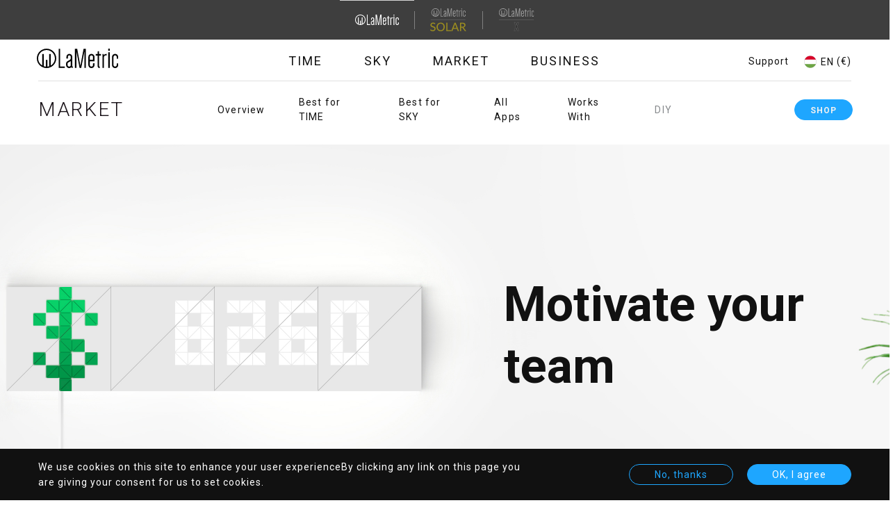

--- FILE ---
content_type: text/html; charset=UTF-8
request_url: https://lametric.com/en-HU/market/diy/motivate
body_size: 13883
content:
<!DOCTYPE html>
<html lang="en-HU" dir="ltr" prefix="og: https://ogp.me/ns#">
  <head>
    <meta charset="utf-8" />
<noscript><style>form.antibot * :not(.antibot-message) { display: none !important; }</style>
</noscript><meta name="description" content="Keep up your team motivation by displaying financial metrics, tracking eCommerce revenue and monitoring KPIs at a glance" />
<meta name="keywords" content="metrics, financial metrics, eCommerce, revenue, KPIs" />
<meta name="robots" content="index" />
<link rel="canonical" href="https://lametric.com/en-US/market/diy/motivate" />
<link rel="image_src" href="https://lametric.com/sites/default/files/styles/metatags_large/public/2020-11/Hero%20motivate%20your%20team.jpg.webp?itok=yUa6aw2R" />
<meta property="og:image" content="https://lametric.com/sites/default/files/styles/metatags_large/public/2020-11/Hero%20motivate%20your%20team.jpg.webp?itok=yUa6aw2R" />
<meta name="MobileOptimized" content="width" />
<meta name="HandheldFriendly" content="true" />
<meta name="viewport" content="width=device-width, initial-scale=1.0" />
<link rel="icon" href="/core/misc/favicon.ico" type="image/vnd.microsoft.icon" />
<link rel="alternate" hreflang="en-US" href="https://lametric.com/en-US/market/diy/motivate" />
<link rel="alternate" hreflang="de-DE" href="https://lametric.com/de-DE/market/diy/motivate" />
<script src="/sites/default/files/eu_cookie_compliance/eu_cookie_compliance.script.js?stfmjl" defer></script>

    <title>Display essential metrics in style and reach new results</title>
    <link rel="apple-touch-icon" sizes="180x180" href="/themes/custom/lametric/favicon/apple-touch-icon.png">
    <link rel="icon" type="image/png" sizes="32x32" href="/themes/custom/lametric/favicon/favicon-32x32.png">
    <link rel="icon" type="image/png" sizes="16x16" href="/themes/custom/lametric/favicon/favicon-16x16.png">
          <link rel="manifest" href="/themes/custom/lametric/favicon/site.webmanifest">
        <link rel="mask-icon" href="/themes/custom/lametric/favicon/safari-pinned-tab.svg" color="#000000">
    <link rel="shortcut icon" href="/themes/custom/lametric/favicon/favicon.ico">
          <meta name="theme-color" content="#3e3e3e">
        <meta name="msapplication-TileColor" content="#ffffff">
    <meta name="msapplication-config" content="/themes/custom/lametric/favicon/browserconfig.xml">
    <link rel="stylesheet" media="all" href="/sites/default/files/css/css_GTcljHZSk2yaKXViTd0gf0uLvnt9LBf-Wu6K1GX0x3s.css?delta=0&amp;language=en-HU&amp;theme=lametric&amp;include=[base64]" />
<link rel="stylesheet" media="all" href="/sites/default/files/css/css_yvAq9o8w_fs_HGJoH1Y40SB4pmAOIZak2M6I8bZhTZw.css?delta=1&amp;language=en-HU&amp;theme=lametric&amp;include=[base64]" />
<link rel="stylesheet" media="all" href="//fonts.googleapis.com/css?family=Roboto:300,400,700&amp;amp;subset=cyrillic,latin-ext" />
<link rel="stylesheet" media="all" href="/sites/default/files/css/css_xmv7Z4jfz9p3Zb1OSLKgCxle4Hge1Sjv4T1XCBe3gn0.css?delta=3&amp;language=en-HU&amp;theme=lametric&amp;include=[base64]" />
<link rel="stylesheet" media="all" href="https://assets.freshdesk.com/widget/freshwidget.css" />

    <script type="application/json" data-drupal-selector="drupal-settings-json">{"path":{"baseUrl":"\/","pathPrefix":"en-HU\/","currentPath":"node\/161","currentPathIsAdmin":false,"isFront":false,"currentLanguage":"en-HU"},"pluralDelimiter":"\u0003","suppressDeprecationErrors":true,"ajaxPageState":{"libraries":"[base64]","theme":"lametric","theme_token":null},"ajaxTrustedUrl":{"form_action_p_pvdeGsVG5zNF_XLGPTvYSKCf43t8qZYSwcfZl2uzM":true,"\/en-HU\/market\/diy\/motivate?ajax_form=1":true},"gtag":{"tagId":"","consentMode":false,"otherIds":[],"events":[],"additionalConfigInfo":[]},"gtm":{"tagId":null,"settings":{"data_layer":"dataLayer","include_classes":false,"allowlist_classes":"google\nnonGooglePixels\nnonGoogleScripts\nnonGoogleIframes","blocklist_classes":"customScripts\ncustomPixels","include_environment":false,"environment_id":"","environment_token":""},"tagIds":["GTM-TRZ9562"]},"clientside_validation_jquery":{"validate_all_ajax_forms":1,"force_validate_on_blur":false,"force_html5_validation":false,"messages":{"required":"This field is required.","remote":"Please fix this field.","email":"Please enter a valid email address.","url":"Please enter a valid URL.","date":"Please enter a valid date.","dateISO":"Please enter a valid date (ISO).","number":"Please enter a valid number.","digits":"Please enter only digits.","equalTo":"Please enter the same value again.","maxlength":"Please enter no more than {0} characters.","minlength":"Please enter at least {0} characters.","rangelength":"Please enter a value between {0} and {1} characters long.","range":"Please enter a value between {0} and {1}.","max":"Please enter a value less than or equal to {0}.","min":"Please enter a value greater than or equal to {0}.","step":"Please enter a multiple of {0}."}},"eu_cookie_compliance":{"cookie_policy_version":"1.0.0","popup_enabled":true,"popup_agreed_enabled":false,"popup_hide_agreed":false,"popup_clicking_confirmation":false,"popup_scrolling_confirmation":false,"popup_html_info":"\u003Cdiv class=\u0022eu-cookie-compliance-banner eu-cookie-compliance-banner-info\u0022\u003E\n    \u003Cdiv class =\u0022popup-content info eu-cookie-compliance-content\u0022\u003E\n        \u003Cdiv id=\u0022popup-text\u0022 class=\u0022eu-cookie-compliance-message\u0022\u003E\n            \u003Ch2\u003EWe use cookies on this site to enhance your user experience\u003C\/h2\u003E\u003Cp\u003EBy clicking any link on this page you are giving your consent for us to set cookies.\u003C\/p\u003E\n                    \u003C\/div\u003E\n        \u003Cdiv id=\u0022popup-buttons\u0022 class=\u0022eu-cookie-compliance-buttons\u0022\u003E\n                            \u003Cbutton type=\u0022button\u0022 class=\u0022decline-button eu-cookie-compliance-default-button\u0022 \u003ENo, thanks\u003C\/button\u003E\n                        \u003Cbutton type=\u0022button\u0022 class=\u0022agree-button eu-cookie-compliance-secondary-button\u0022\u003EOK, I agree\u003C\/button\u003E\n        \u003C\/div\u003E\n        \u003Cspan title=\u0022OK, I agree\u0022 class=\u0022close eu-cookie-compliance-banner-close agree-button eu-cookie-compliance-secondary-button js-got-it\u0022\u003E\u003C\/span\u003E\n    \u003C\/div\u003E\n\u003C\/div\u003E","use_mobile_message":false,"mobile_popup_html_info":"\u003Cdiv class=\u0022eu-cookie-compliance-banner eu-cookie-compliance-banner-info\u0022\u003E\n    \u003Cdiv class =\u0022popup-content info eu-cookie-compliance-content\u0022\u003E\n        \u003Cdiv id=\u0022popup-text\u0022 class=\u0022eu-cookie-compliance-message\u0022\u003E\n            \u003Ch2\u003EWe use cookies on this site to enhance your user experience\u003C\/h2\u003E\u003Cp\u003EBy tapping any link on this page you are giving your consent for us to set cookies.\u003C\/p\u003E\n                    \u003C\/div\u003E\n        \u003Cdiv id=\u0022popup-buttons\u0022 class=\u0022eu-cookie-compliance-buttons\u0022\u003E\n                            \u003Cbutton type=\u0022button\u0022 class=\u0022decline-button eu-cookie-compliance-default-button\u0022 \u003ENo, thanks\u003C\/button\u003E\n                        \u003Cbutton type=\u0022button\u0022 class=\u0022agree-button eu-cookie-compliance-secondary-button\u0022\u003EOK, I agree\u003C\/button\u003E\n        \u003C\/div\u003E\n        \u003Cspan title=\u0022OK, I agree\u0022 class=\u0022close eu-cookie-compliance-banner-close agree-button eu-cookie-compliance-secondary-button js-got-it\u0022\u003E\u003C\/span\u003E\n    \u003C\/div\u003E\n\u003C\/div\u003E","mobile_breakpoint":768,"popup_html_agreed":false,"popup_use_bare_css":true,"popup_height":"auto","popup_width":"100%","popup_delay":1000,"popup_link":"\/en-HU","popup_link_new_window":true,"popup_position":false,"fixed_top_position":true,"popup_language":"en-HU","store_consent":true,"better_support_for_screen_readers":false,"cookie_name":"","reload_page":false,"domain":"","domain_all_sites":false,"popup_eu_only":false,"popup_eu_only_js":false,"cookie_lifetime":100,"cookie_session":0,"set_cookie_session_zero_on_disagree":0,"disagree_do_not_show_popup":false,"method":"opt_in","automatic_cookies_removal":true,"allowed_cookies":"lametric_auth\r\nlametric_staging_auth\r\nlametric_local_auth\r\nlametric_session\r\nlametric_staging_session\r\nlametric_local_session\r\nXSRF-TOKEN","withdraw_markup":"\u003Cdiv class=\u0022cookie-modal-title\u0022\u003E\n    \u003Ch3\u003EPrivacy settings\u003C\/h3\u003E\n\u003C\/div\u003E\n\u003Cdiv class=\u0022cookie-modal-body\u0022\u003E\n    \u003Ch2\u003EWe use cookies on this site to enhance your user experience\u003C\/h2\u003E\u003Cp\u003EYou have given your consent for us to set cookies.\u003C\/p\u003E\n\u003C\/div\u003E\n\u003Cdiv class=\u0022cookie-modal-action\u0022\u003E\n    \u003Cbutton type=\u0022button\u0022 class=\u0022js-cookie-modal-btn cookie-modal-btn\u0022\u003EWithdraw consent\u003C\/button\u003E\n\u003C\/div\u003E","withdraw_enabled":false,"reload_options":0,"reload_routes_list":"","withdraw_button_on_info_popup":false,"cookie_categories":[],"cookie_categories_details":[],"enable_save_preferences_button":true,"cookie_value_disagreed":"0","cookie_value_agreed_show_thank_you":"1","cookie_value_agreed":"2","containing_element":"body","settings_tab_enabled":false,"olivero_primary_button_classes":"","olivero_secondary_button_classes":"","close_button_action":"close_banner","open_by_default":true,"modules_allow_popup":true,"hide_the_banner":false,"geoip_match":true},"ckeditorAccordion":{"accordionStyle":{"collapseAll":1,"keepRowsOpen":null,"animateAccordionOpenAndClose":1,"openTabsWithHash":1}},"subscriptionPopup":{"triggerType":"scroll","delayTime":"5000","scrollPixels":"300"},"antibot":{"forms":{"subscription-form":{"id":"subscription-form","key":"wkICaf7W3LBwGeu8b6UEXNrU5z_PwjzQT6IW2OQs85k"},"subscription-block-form":{"id":"subscription-block-form","key":"U6TtJbPW_XqmhbQ3rC-54pQBjvbHOS-aLH6_9HyPE8k"},"subscription-hidden-form":{"id":"subscription-hidden-form","key":"sw9U3fDc5NO3f0tRnfZP4em1PZzfm0GlPCB5lHvd11W"}}},"ajax":{"edit-send-all":{"callback":[{},"submitAllAjax"],"event":"click","url":"\/en-HU\/market\/diy\/motivate?ajax_form=1","httpMethod":"POST","dialogType":"ajax","submit":{"_triggering_element_name":"send-name-n-bday","_triggering_element_value":"Submit"}},"edit-send--3":{"callback":[{},"submitAjax"],"event":"click","url":"\/en-HU\/market\/diy\/motivate?ajax_form=1","httpMethod":"POST","dialogType":"ajax","submit":{"_triggering_element_name":"op","_triggering_element_value":"\u003E"}},"edit-send":{"callback":[{},"submitAjax"],"event":"click","url":"\/en-HU\/market\/diy\/motivate?ajax_form=1","httpMethod":"POST","dialogType":"ajax","submit":{"_triggering_element_name":"op","_triggering_element_value":"\u003E"}},"edit-send--2":{"callback":[{},"submitAjax"],"event":"click","url":"\/en-HU\/market\/diy\/motivate?ajax_form=1","httpMethod":"POST","dialogType":"ajax","submit":{"_triggering_element_name":"op","_triggering_element_value":"Submit"}},"edit-captcha-response":{"callback":"recaptcha_v3_ajax_callback","event":"change","url":"\/en-HU\/market\/diy\/motivate?ajax_form=1","httpMethod":"POST","dialogType":"ajax","submit":{"_triggering_element_name":"captcha_response"}}},"isGermany":true,"user":{"uid":0,"permissionsHash":"1e4653c841ed074bdd99756cde62d59fdb8c21b344d5d5e1cdc2d5cd75a82d66"}}</script>
<script src="/sites/default/files/js/js_MEQQBzavWNhA1izCpRulv6vCAzjS2AOdt0uCYvFrssk.js?scope=header&amp;delta=0&amp;language=en-HU&amp;theme=lametric&amp;include=[base64]"></script>
<script src="/modules/contrib/google_tag/js/gtag.js?stfmjl"></script>
<script src="/modules/contrib/google_tag/js/gtm.js?stfmjl"></script>
<script src="/sites/default/files/js/js_9zS8pryMUG9OUYD3BAFgGQ3It2G9lIfKyIpm5Fo3K7U.js?scope=header&amp;delta=3&amp;language=en-HU&amp;theme=lametric&amp;include=[base64]"></script>

  </head>
  <body class="path-node page-node-type-landing-page">
        <a href="#main-content" class="visually-hidden focusable skip-link">
      Skip to main content
    </a>
    <noscript><iframe src="https://www.googletagmanager.com/ns.html?id=GTM-TRZ9562"
                  height="0" width="0" style="display:none;visibility:hidden"></iframe></noscript>

      <div class="dialog-off-canvas-main-canvas" data-off-canvas-main-canvas>
    
<div class="layout-container ">
		<header class="is-product-list-active header js-fixed-header js-product-list-no-active" role="banner">
      <div class="region region-topheader">
    <nav role="navigation" aria-labelledby="block-lametric-domainnavigation-menu" id="block-lametric-domainnavigation" class="block block-menu navigation menu--domain-navigation">
            
  <h2 class="visually-hidden" id="block-lametric-domainnavigation-menu">Domain Navigation</h2>
  

        

  <ul data-region="topheader" class="menu domain-menu">
                      <li class="menu-item menu-item--active-trail">
        <a href="https://lametric.com/">
<div class="field field--name-field-subdomain-logo field--type-entity-reference field--label-above">
      <article class="media media--type-svg-icon media--view-mode-default">
  
      
            <div class="field field--name-field-media-svg field--type-svg-image-field field--label-hidden field__item">  <img alt="" src="/sites/default/files/icon/2025-04/Logo%20%282%29.svg" />
</div>
      
  </article>

  </div>
</a>
      </li>
                      <div class="separator"></div>
            <li class="menu-item">
        <a href="https://solar.lametric.com//en-HU">
<div class="field field--name-field-subdomain-logo field--type-entity-reference field--label-above">
      <article class="media media--type-svg-icon media--view-mode-default">
  
      
            <div class="field field--name-field-media-svg field--type-svg-image-field field--label-hidden field__item">  <img alt="" src="/sites/default/files/icon/2025-04/Group%201645%20%282%29.svg" />
</div>
      
  </article>

  </div>
</a>
      </li>
                      <div class="separator"></div>
            <li class="menu-item">
        <a href="https://x.lametric.com//en-HU">
<div class="field field--name-field-subdomain-logo field--type-entity-reference field--label-above">
      <article class="media media--type-svg-icon media--view-mode-default">
  
      
            <div class="field field--name-field-media-svg field--type-svg-image-field field--label-hidden field__item">  <img alt="" src="/sites/default/files/icon/2025-05/LaMetric%20_%20X.svg" />
</div>
      
  </article>

  </div>
</a>
      </li>
    </ul>

  </nav>

  </div>

		<div class="header-flex-container">
			<div class="header-btn">
				<button class="hamburger hamburger--elastic js-burger-btn" type="button" aria-label="Menu" aria-controls="navigation" aria-expanded="true/false">
					<span class="hamburger-box">
						<span class="hamburger-inner"></span>
					</span>
				</button>
			</div>
			<div class="header-logo">
				  <div class="region region-logo">
    <div id="block-header-logo" class="block block-system block-system-branding-block">
  
    
        <a href="/en-HU" title="Home" rel="home" class="site-logo">
      <img src="/themes/custom/lametric/logo.svg" alt="Home" />
    </a>
  </div>

  </div>

			</div>

			<div class="header-burger-list header-pair js-burger-menu">
				<div class="header-list js-product-list">
					  <div class="region region-product-list">
    <nav role="navigation" aria-labelledby="block-mainnavigation-2-menu" id="block-mainnavigation-2" class="block block-menu navigation menu--main">
            
  <h2 class="visually-hidden" id="block-mainnavigation-2-menu">Main navigation</h2>
  

        

  <ul data-region="product_list" class="menu menu-level-0">
                  
        <li class="menu-item menu-item--collapsed">
          <a href="https://lametric.com/en-HU/time/overview">Time</a>
                                
  
  <div class="menu_link_content menu-link-contentmain view-mode-default menu-dropdown menu-dropdown-0 menu-type-default">
              
      </div>



                  </li>
                      
        <li class="menu-item menu-item--collapsed">
          <a href="https://lametric.com/en-HU/sky/overview">Sky</a>
                                
  
  <div class="menu_link_content menu-link-contentmain view-mode-default menu-dropdown menu-dropdown-0 menu-type-default">
              
      </div>



                  </li>
                      
        <li class="menu-item menu-item--collapsed menu-item--active-trail">
          <a href="https://lametric.com/en-HU/market/overview">Market</a>
                                
  
  <div class="menu_link_content menu-link-contentmain view-mode-default menu-dropdown menu-dropdown-0 menu-type-default">
              
      </div>



                  </li>
                      
        <li class="menu-item menu-item--collapsed">
          <a href="https://lametric.com/en-HU/branded">Business</a>
                                
  
  <div class="menu_link_content menu-link-contentmain view-mode-default menu-dropdown menu-dropdown-0 menu-type-default">
              
      </div>



                  </li>
          </ul>


  </nav>

  </div>

				</div>

				
				<div class="header-support support-btn region-language-support">
					<a href="javascript:void(0)" class="js-support-btn support-btn-link">Support</a>
				</div>
				<div class="fd-overlay js-fdesk-modal">
					<div class="fd-content">
						<div class="fd-close js-support-btn"></div>
						<iframe title="Feedback Form" class="freshwidget-embedded-form" id="freshwidget-embedded-form" src="https://help.lametric.com/widgets/feedback_widget/new?&widgetType=embedded&screenshot=No" scrolling="no" height="500px" width="100%" frameborder="0"></iframe>
					</div>
				</div>
			</div>

			<div class="header-auth">
				
			</div>
			<div class="header-lang">
				  <div class="region region-language">
    

<div class="views-element-container block block-views block-views-blocklanguages-block block-language" id="block-views-block-languages-block">
  <div class="active">
          <span class="block-language-flag">  <img alt="" src="/sites/default/files/icon/2018-10/hungary.svg" />
</span>
        <span class="name">EN&nbsp;</span>
          <span class="name currency">(€)</span>
      </div>
  <div class="overlay">
    <div class="close-overlay-wrapper">
      <div class="close-overlay-help">
        <a href="javascript:void(0)" class="close-overlay" aria-label="Close languages popup" role="button">close</a>
      </div>
    </div>
    <div class="container">
      
              <h2>Choose your country</h2>
            
              <div><div class="view view-languages view-id-languages view-display-id-block js-view-dom-id-14b8ff8e8185ee7b0d78eb044b3000ed0266ac6c611e99cb9c05b543b293e52d">
  
    
      
      <div class="view-content">
          <div class="js-lang-item lang-row views-row"><div class="views-field views-field-title js-lang-title is-disabling-off"><span class="field-content">

North America
</span></div><div class="views-field views-field-field-languages js-lang-panel accordion-panel--from-tablet"><div class="field-content"><div class="item-list"><ul><li><a href="/en-US/market/diy/motivate" class="pair us" hreflang="en-US"><div class="flag">  <img alt="" src="/sites/default/files/icon/2018-10/usa.svg" />
</div>
<div><div class="country">United States</div>
<div class="language">English ($)</div>
</div>
</a></li><li><a href="/en-CA/market/diy/motivate" class="pair ca" hreflang="en-CA"><div class="flag">  <img alt="" src="/sites/default/files/icon/2018-10/canada.svg" />
</div>
<div><div class="country">Canada</div>
<div class="language">English ($)</div>
</div>
</a></li><li><a href="/fr-CA/market/diy/motivate" class="pair ca" hreflang="fr-CA"><div class="flag">  <img alt="" src="/sites/default/files/icon/2018-10/canada.svg" />
</div>
<div><div class="country">Canada</div>
<div class="language">French ($)</div>
</div>
</a></li></ul></div></div></div></div>
    <div class="js-lang-item lang-row views-row"><div class="views-field views-field-title js-lang-title is-disabling-off"><span class="field-content">

Europe
</span></div><div class="views-field views-field-field-languages js-lang-panel accordion-panel--from-tablet"><div class="field-content"><div class="item-list"><ul><li><a href="/de-AT/market/diy/motivate" class="pair at" hreflang="de-AT"><div class="flag">  <img alt="" src="/sites/default/files/icon/2018-10/austria.svg" />
</div>
<div><div class="country">Austria</div>
<div class="language">German (€)</div>
</div>
</a></li><li><a href="/en-BE/market/diy/motivate" class="pair be" hreflang="en-BE"><div class="flag">  <img alt="" src="/sites/default/files/icon/2018-10/belgium.svg" />
</div>
<div><div class="country">Belgium</div>
<div class="language">English (€)</div>
</div>
</a></li><li><a href="/fr-BE/market/diy/motivate" class="pair be" hreflang="fr-BE"><div class="flag">  <img alt="" src="/sites/default/files/icon/2018-10/belgium.svg" />
</div>
<div><div class="country">Belgium</div>
<div class="language">French (€)</div>
</div>
</a></li><li><a href="/en-CZ/market/diy/motivate" class="pair cz" hreflang="en-CZ"><div class="flag">  <img alt="" src="/sites/default/files/icon/2018-10/czech.svg" />
</div>
<div><div class="country">Czech Republic</div>
<div class="language">English (€)</div>
</div>
</a></li><li><a href="/en-DK/market/diy/motivate" class="pair dk" hreflang="en-DK"><div class="flag">  <img alt="" src="/sites/default/files/icon/2018-10/denmark.svg" />
</div>
<div><div class="country">Denmark</div>
<div class="language">English (€)</div>
</div>
</a></li><li><a href="/en-FI/market/diy/motivate" class="pair fi" hreflang="en-FI"><div class="flag">  <img alt="" src="/sites/default/files/icon/2018-10/finland.svg" />
</div>
<div><div class="country">Finland</div>
<div class="language">English (€)</div>
</div>
</a></li><li><a href="/fr-FR/market/diy/motivate" class="pair fr" hreflang="fr-FR"><div class="flag">  <img alt="" src="/sites/default/files/icon/2018-10/france.svg" />
</div>
<div><div class="country">France</div>
<div class="language">French (€)</div>
</div>
</a></li><li><a href="/de-DE/market/diy/motivate" class="pair de" hreflang="de-DE"><div class="flag">  <img alt="" src="/sites/default/files/icon/2018-10/germany.svg" />
</div>
<div><div class="country">Germany</div>
<div class="language">German (€)</div>
</div>
</a></li><li><a href="/en-HU/market/diy/motivate" class="pair hu" hreflang="en-HU"><div class="flag">  <img alt="" src="/sites/default/files/icon/2018-10/hungary.svg" />
</div>
<div><div class="country">Hungary</div>
<div class="language">English (€)</div>
</div>
</a></li><li><a href="/en-IE/market/diy/motivate" class="pair ie" hreflang="en-IE"><div class="flag">  <img alt="" src="/sites/default/files/icon/2018-10/ireland.svg" />
</div>
<div><div class="country">Ireland</div>
<div class="language">English (€)</div>
</div>
</a></li><li><a href="/en-IT/market/diy/motivate" class="pair it" hreflang="en-IT"><div class="flag">  <img alt="" src="/sites/default/files/icon/2018-10/italy.svg" />
</div>
<div><div class="country">Italy</div>
<div class="language">English (€)</div>
</div>
</a></li><li><a href="/fr-LU/market/diy/motivate" class="pair lu" hreflang="fr-LU"><div class="flag">  <img alt="" src="/sites/default/files/icon/2018-10/luxemburg.svg" />
</div>
<div><div class="country">Luxembourg</div>
<div class="language">French (€)</div>
</div>
</a></li><li><a href="/de-LU/market/diy/motivate" class="pair lu" hreflang="de-LU"><div class="flag">  <img alt="" src="/sites/default/files/icon/2018-10/luxemburg.svg" />
</div>
<div><div class="country">Luxembourg</div>
<div class="language">German (€)</div>
</div>
</a></li><li><a href="/en-NL/market/diy/motivate" class="pair nl" hreflang="en-NL"><div class="flag">  <img alt="" src="/sites/default/files/icon/2018-10/netherlands.svg" />
</div>
<div><div class="country">Netherlands</div>
<div class="language">English (€)</div>
</div>
</a></li><li><a href="/en-NO/market/diy/motivate" class="pair no" hreflang="en-NO"><div class="flag">  <img alt="" src="/sites/default/files/icon/2018-10/norvey.svg" />
</div>
<div><div class="country">Norway</div>
<div class="language">English (€)</div>
</div>
</a></li><li><a href="/en-PL/market/diy/motivate" class="pair pl" hreflang="en-PL"><div class="flag">  <img alt="" src="/sites/default/files/icon/2018-10/poland.svg" />
</div>
<div><div class="country">Poland</div>
<div class="language">English (€)</div>
</div>
</a></li><li><a href="/en-PT/market/diy/motivate" class="pair pt" hreflang="en-PT"><div class="flag">  <img alt="" src="/sites/default/files/icon/2018-10/portugal.svg" />
</div>
<div><div class="country">Portugal</div>
<div class="language">English (€)</div>
</div>
</a></li><li><a href="/es-ES/market/diy/motivate" class="pair es" hreflang="es-ES"><div class="flag">  <img alt="" src="/sites/default/files/icon/2018-10/spain.svg" />
</div>
<div><div class="country">Spain</div>
<div class="language">Spanish (€)</div>
</div>
</a></li><li><a href="/en-SE/market/diy/motivate" class="pair se" hreflang="en-SE"><div class="flag">  <img alt="" src="/sites/default/files/icon/2018-10/sweden.svg" />
</div>
<div><div class="country">Sweden</div>
<div class="language">English (€)</div>
</div>
</a></li><li><a href="/de-CH/market/diy/motivate" class="pair ch" hreflang="de-CH"><div class="flag">  <img alt="" src="/sites/default/files/icon/2018-10/switzerland.svg" />
</div>
<div><div class="country">Switzerland</div>
<div class="language">German (€)</div>
</div>
</a></li><li><a href="/fr-CH/market/diy/motivate" class="pair ch" hreflang="fr-CH"><div class="flag">  <img alt="" src="/sites/default/files/icon/2018-10/switzerland.svg" />
</div>
<div><div class="country">Switzerland</div>
<div class="language">French (€)</div>
</div>
</a></li><li><a href="/en-GB/market/diy/motivate" class="pair gb" hreflang="en-GB"><div class="flag">  <img alt="" src="/sites/default/files/icon/2018-10/uk.svg" />
</div>
<div><div class="country">United Kingdom</div>
<div class="language">English (£)</div>
</div>
</a></li><li><a href="/uk-UA/market/diy/motivate" class="pair ua" hreflang="uk-UA"><div class="flag">  <img alt="" src="/sites/default/files/icon/2018-10/ukraine.svg" />
</div>
<div><div class="country">Ukraine</div>
<div class="language">Ukrainian ($)</div>
</div>
</a></li></ul></div></div></div></div>
    <div class="js-lang-item lang-row views-row"><div class="views-field views-field-title js-lang-title is-disabling-off"><span class="field-content">

Asia Pacific
</span></div><div class="views-field views-field-field-languages js-lang-panel accordion-panel--from-tablet"><div class="field-content"><div class="item-list"><ul><li><a href="/en-AU/market/diy/motivate" class="pair au" hreflang="en-AU"><div class="flag">  <img alt="" src="/sites/default/files/icon/2018-10/australia.svg" />
</div>
<div><div class="country">Australia</div>
<div class="language">English ($)</div>
</div>
</a></li><li><a href="/en-HK/market/diy/motivate" class="pair hk" hreflang="en-HK"><div class="flag">  <img alt="" src="/sites/default/files/icon/2018-10/hong-kong.svg" />
</div>
<div><div class="country">Hong Kong</div>
<div class="language">English ($)</div>
</div>
</a></li><li><a href="/ja-JP/market/diy/motivate" class="pair jp" hreflang="ja-JP"><div class="flag">  <img alt="" src="/sites/default/files/icon/2018-10/japan.svg" />
</div>
<div><div class="country">Japan</div>
<div class="language">Japanese ($)</div>
</div>
</a></li><li><a href="/ru-RU/market/diy/motivate" class="pair ru" hreflang="ru-RU"><div class="flag">  <img alt="Kazachstan" src="/sites/default/files/icon/2025-06/Group%201_0.svg" />
</div>
<div><div class="country">Kazakhstan</div>
<div class="language">Russian ($)</div>
</div>
</a></li><li><a href="/en-MY/market/diy/motivate" class="pair my" hreflang="en-MY"><div class="flag">  <img alt="" src="/sites/default/files/icon/2018-10/malaysia.svg" />
</div>
<div><div class="country">Malaysia</div>
<div class="language">English ($)</div>
</div>
</a></li><li><a href="/en-NZ/market/diy/motivate" class="pair nz" hreflang="en-NZ"><div class="flag">  <img alt="" src="/sites/default/files/icon/2018-10/new-zeland.svg" />
</div>
<div><div class="country">New Zealand</div>
<div class="language">English ($)</div>
</div>
</a></li><li><a href="/en-SG/market/diy/motivate" class="pair sg" hreflang="en-SG"><div class="flag">  <img alt="" src="/sites/default/files/icon/2018-10/singapore.svg" />
</div>
<div><div class="country">Singapore</div>
<div class="language">English ($)</div>
</div>
</a></li><li><a href="/en-KR/market/diy/motivate" class="pair kr" hreflang="en-KR"><div class="flag">  <img alt="" src="/sites/default/files/icon/2018-10/south-korea.svg" />
</div>
<div><div class="country">South Korea</div>
<div class="language">English ($)</div>
</div>
</a></li><li><a href="/en-TH/market/diy/motivate" class="pair th" hreflang="en-TH"><div class="flag">  <img alt="" src="/sites/default/files/icon/2018-10/thailand.svg" />
</div>
<div><div class="country">Thailand</div>
<div class="language">English ($)</div>
</div>
</a></li></ul></div></div></div></div>
    <div class="js-lang-item lang-row views-row"><div class="views-field views-field-title js-lang-title is-disabling-on"><span class="field-content">

Other
</span></div><div class="views-field views-field-field-languages js-lang-panel accordion-panel--from-tablet"><div class="field-content"><div class="item-list"><ul><li><a href="/en-ot/market/diy/motivate" class="pair ot" hreflang="en-ot"><div class="flag">  <img alt="Other countries" src="/sites/default/files/icon/2019-07/Vector.svg" />
</div>
<div><div class="country">Other countries</div>
<div class="language">English ($)</div>
</div>
</a></li></ul></div></div></div></div>

    </div>
  
          </div>
</div>

          </div>
  </div>
</div>


  </div>

			</div>
			<div class="header-delimiter"></div>
			<div class="header-active">
				  <div class="region region-product-active">
    <nav role="navigation" aria-labelledby="block-main-navigation-top-menu" id="block-main-navigation-top" class="block block-menu navigation menu--main">
            
  <h2 class="visually-hidden" id="block-main-navigation-top-menu">Main navigation</h2>
  

        

  <ul data-region="product_active" class="menu menu-level-0">
                  
        <li class="menu-item menu-item--collapsed">
          <a href="https://lametric.com/en-HU/time/overview">Time</a>
                                
  
  <div class="menu_link_content menu-link-contentmain view-mode-default menu-dropdown menu-dropdown-0 menu-type-default">
              
      </div>



                  </li>
                      
        <li class="menu-item menu-item--collapsed">
          <a href="https://lametric.com/en-HU/sky/overview">Sky</a>
                                
  
  <div class="menu_link_content menu-link-contentmain view-mode-default menu-dropdown menu-dropdown-0 menu-type-default">
              
      </div>



                  </li>
                      
        <li class="menu-item menu-item--collapsed menu-item--active-trail">
          <a href="https://lametric.com/en-HU/market/overview">Market</a>
                                
  
  <div class="menu_link_content menu-link-contentmain view-mode-default menu-dropdown menu-dropdown-0 menu-type-default">
              
      </div>



                  </li>
                      
        <li class="menu-item menu-item--collapsed">
          <a href="https://lametric.com/en-HU/branded">Business</a>
                                
  
  <div class="menu_link_content menu-link-contentmain view-mode-default menu-dropdown menu-dropdown-0 menu-type-default">
              
      </div>



                  </li>
          </ul>


  </nav>

  </div>

			</div>
			<div class="header-arrow js-drop-menu-btn">
				<button class="drop-arrow">
					<div class="drop-arrow-help">
						<span class="icon-arrow"></span>
					</div>
				</button>
			</div>
			<div class="header-product-menu">
				<div class="header-help header-help--product js-drop-menu">
					  <div class="region region-product-menu">
    <nav role="navigation" aria-labelledby="block-mainnavigation-menu" id="block-mainnavigation" class="block block-menu navigation menu--main">
            
  <h2 class="visually-hidden" id="block-mainnavigation-menu">Main navigation</h2>
  

        

  <ul data-region="product_menu" class="menu menu-level-0">
                  
        <li class="menu-item">
          <a href="/en-HU/market/overview" data-drupal-link-system-path="node/148">Overview</a>
                                
  
  <div class="menu_link_content menu-link-contentmain view-mode-default menu-dropdown menu-dropdown-0 menu-type-default">
              
      </div>



                  </li>
                      
        <li class="menu-item menu-item--collapsed">
          <a href="/en-HU/market/bestfortime" data-drupal-link-system-path="node/149">Best for TIME</a>
                                
  
  <div class="menu_link_content menu-link-contentmain view-mode-default menu-dropdown menu-dropdown-0 menu-type-default">
              
      </div>



                  </li>
                      
        <li class="menu-item menu-item--collapsed">
          <a href="/en-HU/market/bestforsky" data-drupal-link-system-path="node/156">Best for SKY</a>
                                
  
  <div class="menu_link_content menu-link-contentmain view-mode-default menu-dropdown menu-dropdown-0 menu-type-default">
              
      </div>



                  </li>
                      
        <li id="apps-api--active" class="menu-item">
          <a href="https://apps.lametric.com/?product=market&amp;market=en-HU">All Apps</a>
                                
  
  <div class="menu_link_content menu-link-contentmain view-mode-default menu-dropdown menu-dropdown-0 menu-type-default">
              
      </div>



                  </li>
                      
        <li class="menu-item menu-item--collapsed">
          <a href="/en-HU/node/196" data-drupal-link-system-path="node/196">Works With</a>
                                
  
  <div class="menu_link_content menu-link-contentmain view-mode-default menu-dropdown menu-dropdown-0 menu-type-default">
              
      </div>



                  </li>
                      
        <li class="menu-item menu-item--collapsed menu-item--active-trail">
          <a href="/en-HU/market/diy" data-drupal-link-system-path="node/159">DIY</a>
                                
  
  <div class="menu_link_content menu-link-contentmain view-mode-default menu-dropdown menu-dropdown-0 menu-type-default">
              
      </div>



                  </li>
          </ul>


  </nav>

  </div>

				</div>
			</div>
			<div class="header-buy">
				  <div class="region region-buy-now">
    <div id="block-priceblock" class="block block-lametric-blocks block-price-block">
  
    
      <a href="https://store-eu.lametric.com/?market=en-HU" class="link buy-link-button" hreflang="en-HU"><div class="desktop-n-tablet">Shop</div>
<div class="mobile">Shop</div>
</a>
  </div>

  </div>

			</div>
		</div>
	</header>

	  <div class="region region-highlighted">
    <div data-drupal-messages-fallback class="hidden"></div>

  </div>


	<main role="main">
		<a id="main-content" tabindex="-1"></a>
		
		<div class="layout-content">

			<div class="header-blog">
				<div class="container">
					
				</div>
			</div>

			  <div class="region region-content">
    <div id="block-mainpagecontent" class="block block-system block-system-main-block">
  
    
      
<article lang="en-US" class="node node--type-landing-page node--promoted node--view-mode-full">

  
    

  
  <div class="node__content">
    
<div class="field field--name-field-section field--type-entity-reference-revisions field--label-hidden">
      
    <div style="background-image: url(/sites/default/files/2020-11/Hero%20motivate%20your%20team.jpg);" class="paragraph paragraph-section-hero">
                                                            <div class="content">
          <div>
                                          <h1>Motivate your team</h1>
                                      <div class="button-group">
              
                          </div>
          </div>
        </div>
              </div>

      
  <div class="paragraph paragraph-section content-default">
    <div class="container">
              
<div class="field field--name-field-device-media-image field--type-entity-reference-revisions field--label-hidden">
      

<div class="paragraph paragraph--type--media-image paragraph--view-mode--default">
  <div class="paragraph-content">
    
<div class="field field--name-field-media-image field--type-entity-reference field--label-hidden">
      <article class="media media--type-image media--view-mode-default">
  
      
            <div class="field field--name-field-media-image field--type-image field--label-hidden field__item">  <img loading="lazy" src="/sites/default/files/styles/webp/public/2020-11/motivate.jpg.webp?itok=9qtG92b6" width="2340" height="1200" alt="Infoscreen, assembled from 16 smart light surfaces, displays company revenue with dollar SKY face, in front of office worker" class="image-style-webp" />


</div>
      
  </article>

  </div>

  </div>
</div>

  </div>

        
        <div class="wrap">
          <div class="heading">
            
            <div class="field field--name-field-sub-heading field--type-string-long field--label-hidden field__item">Display financial metrics</div>
      
          </div>
          <div class="content">
            
            <div class="clearfix text-formatted field field--name-field-description field--type-text-long field--label-hidden field__item"><p>Keep stakeholders enthusiastic about the results of the company’s work. Display your EBITDA, quarterly earnings, revenue or other stats from your IT system so everyone can see the great impact they bring to the company.</p>

<p>&nbsp;</p>

<p><em>Use My Dada DIY app with NO CODE possibilities</em></p>
</div>
      
            
<div class="field field--name-field-icons field--type-entity-reference-revisions field--label-above">
      


<div class="paragraph paragraph-icon">
<div class="field field--name-field-icon field--type-entity-reference field--label-hidden">
      <article class="media media--type-image media--view-mode-default">
  
      
            <div class="field field--name-field-media-image field--type-image field--label-hidden field__item">  <img loading="lazy" width="90" height="93" src="/sites/default/files/2020-11/8-icons%2Bdigits%2Bclockface_1_2.svg" alt="" />

</div>
      
  </article>

      <article class="media media--type-image media--view-mode-default">
  
      
            <div class="field field--name-field-media-image field--type-image field--label-hidden field__item">  <img loading="lazy" width="90" height="93" src="/sites/default/files/2020-11/10-icons%2Bdigits%2Bclockface_1_2.svg" alt="" />

</div>
      
  </article>

      <article class="media media--type-image media--view-mode-default">
  
      
            <div class="field field--name-field-media-image field--type-image field--label-hidden field__item">  <img loading="lazy" width="90" height="93" src="/sites/default/files/2020-11/12-icons%2Bdigits%2Bclockface_1_2.svg" alt="" />

</div>
      
  </article>

      <article class="media media--type-image media--view-mode-default">
  
      
            <div class="field field--name-field-media-image field--type-image field--label-hidden field__item">  <img loading="lazy" width="90" height="93" src="/sites/default/files/2020-11/14-icons%2Bdigits%2Bclockface_0_2.svg" alt="" />

</div>
      
  </article>

      <article class="media media--type-image media--view-mode-default">
  
      
            <div class="field field--name-field-media-image field--type-image field--label-hidden field__item">  <img loading="lazy" width="90" height="93" src="/sites/default/files/2020-11/16-icons%2Bdigits%2Bclockface_6_2.svg" alt="" />

</div>
      
  </article>

      <article class="media media--type-image media--view-mode-default">
  
      
            <div class="field field--name-field-media-image field--type-image field--label-hidden field__item">  <img loading="lazy" width="90" height="93" src="/sites/default/files/2020-11/16-icons%2Bdigits%2Bclockface-wider_1_2.svg" alt="" />

</div>
      
  </article>

  </div>
</div>

  </div>

            
          </div>
        </div>
          </div>
  </div>

      
  <div class="paragraph paragraph-section content-default">
    <div class="container">
              
<div class="field field--name-field-device-media-image field--type-entity-reference-revisions field--label-hidden">
      

<div class="paragraph paragraph--type--media-image paragraph--view-mode--default">
  <div class="paragraph-content">
    
<div class="field field--name-field-media-image field--type-entity-reference field--label-hidden">
      <article class="media media--type-image media--view-mode-default">
  
      
            <div class="field field--name-field-media-image field--type-image field--label-hidden field__item">  <img loading="lazy" src="/sites/default/files/styles/webp/public/2020-11/d-ecommerce_1%20%281%29.jpg.webp?itok=EhKr8PsP" width="2340" height="1200" alt="Infoscreen, assembled from 16 smart light surfaces, complements the interior of the office and displays e-commerce revenue" class="image-style-webp" />


</div>
      
  </article>

  </div>

  </div>
</div>

  </div>

        
        <div class="wrap">
          <div class="heading">
            
            <div class="field field--name-field-sub-heading field--type-string-long field--label-hidden field__item">Track e-Commerce revenue</div>
      
          </div>
          <div class="content">
            
            <div class="clearfix text-formatted field field--name-field-description field--type-text-long field--label-hidden field__item"><p dir="ltr">Use LaMetric SKY as a display to track your e-commerce revenue. Every new order that increases your bottom line - the best motivation for the whole team</p>

<p dir="ltr">&nbsp;</p>

<p dir="ltr"><em>Use My Dada DIY app with NO CODE possibilities</em></p>
</div>
      
            
<div class="field field--name-field-icons field--type-entity-reference-revisions field--label-above">
      


<div class="paragraph paragraph-icon">
<div class="field field--name-field-icon field--type-entity-reference field--label-hidden">
      <article class="media media--type-image media--view-mode-default">
  
      
            <div class="field field--name-field-media-image field--type-image field--label-hidden field__item">  <img loading="lazy" width="90" height="93" src="/sites/default/files/2020-11/8-icons%2Bdigits%2Bclockface_1_2_0.svg" alt="" />

</div>
      
  </article>

      <article class="media media--type-image media--view-mode-default">
  
      
            <div class="field field--name-field-media-image field--type-image field--label-hidden field__item">  <img loading="lazy" width="90" height="93" src="/sites/default/files/2020-11/10-icons%2Bdigits%2Bclockface_1_2_0.svg" alt="" />

</div>
      
  </article>

      <article class="media media--type-image media--view-mode-default">
  
      
            <div class="field field--name-field-media-image field--type-image field--label-hidden field__item">  <img loading="lazy" width="90" height="93" src="/sites/default/files/2020-11/12-icons%2Bdigits%2Bclockface_1_2_0.svg" alt="" />

</div>
      
  </article>

      <article class="media media--type-image media--view-mode-default">
  
      
            <div class="field field--name-field-media-image field--type-image field--label-hidden field__item">  <img loading="lazy" width="90" height="93" src="/sites/default/files/2020-11/14-icons%2Bdigits%2Bclockface_0_2_0.svg" alt="" />

</div>
      
  </article>

      <article class="media media--type-image media--view-mode-default">
  
      
            <div class="field field--name-field-media-image field--type-image field--label-hidden field__item">  <img loading="lazy" width="90" height="93" src="/sites/default/files/2020-11/16-icons%2Bdigits%2Bclockface_6_2_0.svg" alt="" />

</div>
      
  </article>

      <article class="media media--type-image media--view-mode-default">
  
      
            <div class="field field--name-field-media-image field--type-image field--label-hidden field__item">  <img loading="lazy" width="90" height="93" src="/sites/default/files/2020-11/16-icons%2Bdigits%2Bclockface-wider_1_2_0.svg" alt="" />

</div>
      
  </article>

  </div>
</div>

  </div>

            
          </div>
        </div>
          </div>
  </div>

      
  <div class="paragraph paragraph-section content-default">
    <div class="container">
              
<div class="field field--name-field-device-media-image field--type-entity-reference-revisions field--label-hidden">
      

<div class="paragraph paragraph--type--media-image paragraph--view-mode--default">
  <div class="paragraph-content">
    
<div class="field field--name-field-media-image field--type-entity-reference field--label-hidden">
      <article class="media media--type-image media--view-mode-default">
  
      
            <div class="field field--name-field-media-image field--type-image field--label-hidden field__item">  <img loading="lazy" src="/sites/default/files/styles/webp/public/2020-11/kpi_0.jpg.webp?itok=ykOGCs5_" width="2340" height="1200" alt="Infoscreen, assembled from 16 smart light surfaces, displays revenue from the SalesForce, in front of the office workers" class="image-style-webp" />


</div>
      
  </article>

  </div>

  </div>
</div>

  </div>

        
        <div class="wrap">
          <div class="heading">
            
            <div class="field field--name-field-sub-heading field--type-string-long field--label-hidden field__item">Monitor KPIs</div>
      
          </div>
          <div class="content">
            
            <div class="clearfix text-formatted field field--name-field-description field--type-text-long field--label-hidden field__item"><p dir="ltr">Help your sales, support or marketing team stay productive during the day and display essential metrics from IT systems in style and at a glance. Motivate them to reach new results!&nbsp;</p>

<p dir="ltr">&nbsp;</p>

<p dir="ltr"><em>Use My Dada DIY app with NO CODE possibilities&nbsp;</em></p>
</div>
      
            
<div class="field field--name-field-icons field--type-entity-reference-revisions field--label-above">
      


<div class="paragraph paragraph-icon">
<div class="field field--name-field-icon field--type-entity-reference field--label-hidden">
      <article class="media media--type-image media--view-mode-default">
  
      
            <div class="field field--name-field-media-image field--type-image field--label-hidden field__item">  <img loading="lazy" width="90" height="93" src="/sites/default/files/2020-11/8-icons%2Bdigits%2Bclockface_1_2_1.svg" alt="" />

</div>
      
  </article>

      <article class="media media--type-image media--view-mode-default">
  
      
            <div class="field field--name-field-media-image field--type-image field--label-hidden field__item">  <img loading="lazy" width="90" height="93" src="/sites/default/files/2020-11/10-icons%2Bdigits%2Bclockface_1_2_1.svg" alt="" />

</div>
      
  </article>

      <article class="media media--type-image media--view-mode-default">
  
      
            <div class="field field--name-field-media-image field--type-image field--label-hidden field__item">  <img loading="lazy" width="90" height="93" src="/sites/default/files/2020-11/12-icons%2Bdigits%2Bclockface_1_2_1.svg" alt="" />

</div>
      
  </article>

      <article class="media media--type-image media--view-mode-default">
  
      
            <div class="field field--name-field-media-image field--type-image field--label-hidden field__item">  <img loading="lazy" width="90" height="93" src="/sites/default/files/2020-11/14-icons%2Bdigits%2Bclockface_0_2_1.svg" alt="" />

</div>
      
  </article>

      <article class="media media--type-image media--view-mode-default">
  
      
            <div class="field field--name-field-media-image field--type-image field--label-hidden field__item">  <img loading="lazy" width="90" height="93" src="/sites/default/files/2020-11/16-icons%2Bdigits%2Bclockface_6_2_1.svg" alt="" />

</div>
      
  </article>

      <article class="media media--type-image media--view-mode-default">
  
      
            <div class="field field--name-field-media-image field--type-image field--label-hidden field__item">  <img loading="lazy" width="90" height="93" src="/sites/default/files/2020-11/16-icons%2Bdigits%2Bclockface-wider_1_2_1.svg" alt="" />

</div>
      
  </article>

  </div>
</div>

  </div>

            
          </div>
        </div>
          </div>
  </div>

      

<div class="paragraph paragraph--type--line paragraph--view-mode--default">
  <div class="paragraph-content">
    
  </div>
</div>

      
  <div class="paragraph paragraph-prev-next">
    
        <a class="prev-page" href="/en-HU/market/diy/solutions">
      
<div class="field field--name-field-previous-page field--type-entity-reference field--label-hidden">
      
<div class="image short" >
  
<div class="field field--name-field-background field--type-entity-reference-revisions field--label-hidden">
      

<div class="paragraph paragraph--type--media-image paragraph--view-mode--default">
  <div class="paragraph-content">
    
<div class="field field--name-field-media-image field--type-entity-reference field--label-hidden">
      <article class="media media--type-image media--view-mode-default">
  
      
            <div class="field field--name-field-media-image field--type-image field--label-hidden field__item">  <img loading="lazy" src="/sites/default/files/styles/webp/public/2020-11/display%20solution-min.jpg.webp?itok=WjV9iL7C" width="1910" height="900" alt="" class="image-style-webp" />


</div>
      
  </article>

  </div>

  </div>
</div>

  </div>

</div>

  </div>

      <h3 class="title">
            <div class="field field--name-field-previous-page-title field--type-string field--label-hidden field__item">Customize your smart display</div>
      </h3>
    </a>
            <a class="next-page" href="/en-HU/market/diy">
      
<div class="field field--name-field-next-page field--type-entity-reference field--label-hidden">
      
<div class="image short" >
  
<div class="field field--name-field-background field--type-entity-reference-revisions field--label-hidden">
      

<div class="paragraph paragraph--type--media-image paragraph--view-mode--default">
  <div class="paragraph-content">
    
<div class="field field--name-field-media-image field--type-entity-reference field--label-hidden">
      <article class="media media--type-image media--view-mode-default">
  
      
            <div class="field field--name-field-media-image field--type-image field--label-hidden field__item">  <img loading="lazy" src="/sites/default/files/styles/webp/public/2020-11/medi%20DIY.jpg.webp?itok=1PgH1jvb" width="1910" height="900" alt="" class="image-style-webp" />


</div>
      
  </article>

  </div>

  </div>
</div>

  </div>

</div>

  </div>

      <h3 class="title">
            <div class="field field--name-field-next-page-title field--type-string field--label-hidden field__item">DIY Apps</div>
      </h3>
    </a>
          </div>

  </div>

  </div>

</article>

  </div>

<div id="block-mailchimp-subscription" class="block block-lametric-blocks block-mailchimp-subscription-blockget-news-and-updates">
  <div class="container">
    
        
          <div class="overlay-holder"><div class="subscribe-overlay close-overlay"></div>
<div class="subscribe-popup close"><a href="javascript:void(0)" class="close-popup"></a>
<form class="subscription-hidden-form antibot" data-drupal-selector="subscription-hidden-form" data-action="/en-HU/market/diy/motivate" action="/antibot" method="post" id="subscription-hidden-form" accept-charset="UTF-8">
  <noscript>
  <div class="antibot-no-js antibot-message antibot-message-warning">You must have JavaScript enabled to use this form.</div>
</noscript>
<h2 data-drupal-selector="edit-h2">Thank you for signing up!</h2>
<span data-drupal-selector="edit-span">Last step left...</span>
<div class="hidden-email hidden"><div class="js-form-item form-item js-form-type-email form-type-email js-form-item-hidden-email form-item-hidden-email">
      <label for="edit-hidden-email" class="js-form-required form-required">Email</label>
        <input data-drupal-selector="edit-hidden-email" data-msg-required="Email field is required." data-msg-maxlength="Email field has a maximum length of 254." data-msg-email="Email does not contain a valid email." type="email" id="edit-hidden-email" name="hidden_email" value="" size="60" maxlength="254" class="form-email required" required="required" aria-required="true" />

        </div>
</div><div class="form-captcha">

                      <div  data-drupal-selector="edit-captcha" class="captcha captcha-type-challenge--lametric-subscription-popup">
                  <div class="captcha__element">
            <input data-drupal-selector="edit-captcha-sid" type="hidden" name="captcha_sid" value="578596" />
<input data-drupal-selector="edit-captcha-token" type="hidden" name="captcha_token" value="CL2EguYlNHQVKFrhc-UjwELnmE4ly-sd6i0IF2ZhVRE" />
<input id="recaptcha-v3-token" class="recaptcha-v3-token" data-recaptcha-v3-action="lametric_subscription_popup" data-recaptcha-v3-site-key="6Lf1u_0UAAAAAEiTfoXBqrHxCsnE9Pc2E4hlB1xv" data-drupal-selector="edit-captcha-response" type="hidden" name="captcha_response" value="" />
<input data-drupal-selector="edit-is-recaptcha-v3" type="hidden" name="is_recaptcha_v3" value="1" />

          </div>
                        </div>
            </div><div class="js-form-item form-item js-form-type-textfield form-type-textfield js-form-item-first-name form-item-first-name">
      <label for="edit-first-name">First Name</label>
        <input placeholder="ex. John" data-drupal-selector="edit-first-name" data-msg-maxlength="First Name field has a maximum length of 128." type="text" id="edit-first-name" name="first_name" value="" size="60" maxlength="128" class="form-text" />

        </div>
<div class="form-item form-item--bday">  <h4 class="label js-form-required form-required">Birthday (let us make you surprise)</h4>
<div id="edit-bday" class="container-inline">
  <div class="js-form-item form-item js-form-type-select form-type-select js-form-item-bday-day form-item-bday-day">
      <label for="edit-bday-day" class="js-form-required form-required">Day</label>
        <select data-drupal-selector="edit-bday-day" title="Day" data-msg-required="Day field is required." id="edit-bday-day" name="bday[day]" class="form-select required" required="required" aria-required="true"><option value="" selected="selected">Day</option><option value="1">1</option><option value="2">2</option><option value="3">3</option><option value="4">4</option><option value="5">5</option><option value="6">6</option><option value="7">7</option><option value="8">8</option><option value="9">9</option><option value="10">10</option><option value="11">11</option><option value="12">12</option><option value="13">13</option><option value="14">14</option><option value="15">15</option><option value="16">16</option><option value="17">17</option><option value="18">18</option><option value="19">19</option><option value="20">20</option><option value="21">21</option><option value="22">22</option><option value="23">23</option><option value="24">24</option><option value="25">25</option><option value="26">26</option><option value="27">27</option><option value="28">28</option><option value="29">29</option><option value="30">30</option><option value="31">31</option></select>
        </div>
<div class="js-form-item form-item js-form-type-select form-type-select js-form-item-bday-month form-item-bday-month">
      <label for="edit-bday-month" class="js-form-required form-required">Month</label>
        <select data-drupal-selector="edit-bday-month" title="Month" data-msg-required="Month field is required." id="edit-bday-month" name="bday[month]" class="form-select required" required="required" aria-required="true"><option value="" selected="selected">Month</option><option value="1">Jan</option><option value="2">Feb</option><option value="3">Mar</option><option value="4">Apr</option><option value="5">May</option><option value="6">Jun</option><option value="7">Jul</option><option value="8">Aug</option><option value="9">Sep</option><option value="10">Oct</option><option value="11">Nov</option><option value="12">Dec</option></select>
        </div>
<div class="js-form-item form-item js-form-type-select form-type-select js-form-item-bday-year form-item-bday-year">
      <label for="edit-bday-year" class="js-form-required form-required">Year</label>
        <select data-drupal-selector="edit-bday-year" title="Year" data-msg-required="Year field is required." id="edit-bday-year" name="bday[year]" class="form-select required" required="required" aria-required="true"><option value="" selected="selected">Year</option><option value="1935">1935</option><option value="1936">1936</option><option value="1937">1937</option><option value="1938">1938</option><option value="1939">1939</option><option value="1940">1940</option><option value="1941">1941</option><option value="1942">1942</option><option value="1943">1943</option><option value="1944">1944</option><option value="1945">1945</option><option value="1946">1946</option><option value="1947">1947</option><option value="1948">1948</option><option value="1949">1949</option><option value="1950">1950</option><option value="1951">1951</option><option value="1952">1952</option><option value="1953">1953</option><option value="1954">1954</option><option value="1955">1955</option><option value="1956">1956</option><option value="1957">1957</option><option value="1958">1958</option><option value="1959">1959</option><option value="1960">1960</option><option value="1961">1961</option><option value="1962">1962</option><option value="1963">1963</option><option value="1964">1964</option><option value="1965">1965</option><option value="1966">1966</option><option value="1967">1967</option><option value="1968">1968</option><option value="1969">1969</option><option value="1970">1970</option><option value="1971">1971</option><option value="1972">1972</option><option value="1973">1973</option><option value="1974">1974</option><option value="1975">1975</option><option value="1976">1976</option><option value="1977">1977</option><option value="1978">1978</option><option value="1979">1979</option><option value="1980">1980</option><option value="1981">1981</option><option value="1982">1982</option><option value="1983">1983</option><option value="1984">1984</option><option value="1985">1985</option><option value="1986">1986</option><option value="1987">1987</option><option value="1988">1988</option><option value="1989">1989</option><option value="1990">1990</option><option value="1991">1991</option><option value="1992">1992</option><option value="1993">1993</option><option value="1994">1994</option><option value="1995">1995</option><option value="1996">1996</option><option value="1997">1997</option><option value="1998">1998</option><option value="1999">1999</option><option value="2000">2000</option><option value="2001">2001</option><option value="2002">2002</option><option value="2003">2003</option><option value="2004">2004</option><option value="2005">2005</option><option value="2006">2006</option><option value="2007">2007</option><option value="2008">2008</option><option value="2009">2009</option><option value="2010">2010</option><option value="2011">2011</option><option value="2012">2012</option><option value="2013">2013</option><option value="2014">2014</option><option value="2015">2015</option><option value="2016">2016</option><option value="2017">2017</option><option value="2018">2018</option><option value="2019">2019</option><option value="2020">2020</option><option value="2021">2021</option><option value="2022">2022</option><option value="2023">2023</option><option value="2024">2024</option><option value="2025">2025</option></select>
        </div>

</div>

</div><div class="product form-item form-item--width-66"><div class="js-form-item form-item js-form-type-select form-type-select js-form-item-product form-item-product">
      <label for="edit-product">Interested in</label>
        <select data-drupal-selector="edit-product" id="edit-product" name="product" class="form-select"><option value="All products" selected="selected">All products</option><option value="SKY">Sky</option><option value="TIME">Time</option></select>
        </div>
</div><div class="info-message" data-drupal-selector="edit-info"></div>
<input data-drupal-selector="form-qrgqg2updvydfzbo1r187pjlmgkhnxm8eodip6vznle" type="hidden" name="form_build_id" value="form-QRgqg2upDVyDfzBo1R187pJLmgkhnXM8eodiP6VZnlE" />
<input data-drupal-selector="edit-subscription-hidden-form" type="hidden" name="form_id" value="subscription_hidden_form" />
<input data-drupal-selector="edit-antibot-key" type="hidden" name="antibot_key" value="" />
<div data-drupal-selector="edit-actions" class="form-actions js-form-wrapper form-wrapper" id="edit-actions"><input class="subscribe-me use-ajax button js-form-submit form-submit" data-drupal-selector="edit-send" type="submit" id="edit-send--2" name="op" value="Submit" />
</div>

</form>
</div>
</div>
<strong>Join LaMetric Community</strong>
<h2>Get 5% OFF on your first order</h2>
<form class="subscription-block-form antibot" data-drupal-selector="subscription-block-form" data-action="/en-HU/market/diy/motivate" action="/antibot" method="post" id="subscription-block-form" accept-charset="UTF-8">
  <noscript>
  <div class="antibot-no-js antibot-message antibot-message-warning">You must have JavaScript enabled to use this form.</div>
</noscript>
<div class="wrap-form"><div class="form-email"><div class="js-form-item form-item js-form-type-email form-type-email js-form-item-email form-item-email form-no-label">
        <input placeholder="Get news &amp; updates via email" data-drupal-selector="edit-email" data-msg-required="Email field is required." data-msg-maxlength="Email field has a maximum length of 254." data-msg-email="Email does not contain a valid email." type="email" id="edit-email" name="email" value="" size="60" maxlength="254" class="form-email required" required="required" aria-required="true" />

        </div>
</div><input class="subscribe-me use-ajax button js-form-submit form-submit" data-drupal-selector="edit-send" type="submit" id="edit-send" name="op" value="&gt;" />
</div><div class="info-message" data-drupal-selector="edit-info"></div>
<div class="success-message" data-drupal-selector="edit-success"></div>
<input data-drupal-selector="form-n4iibldl2j8ptzrldurojtuiisd8p2n576zlupqduvg" type="hidden" name="form_build_id" value="form-N4iIbLdL2j8pTZrlDurOjtuiIsD8P2N576zluPqdUvg" />
<input data-drupal-selector="edit-subscription-block-form" type="hidden" name="form_id" value="subscription_block_form" />
<input data-drupal-selector="edit-antibot-key" type="hidden" name="antibot_key" value="" />

</form>
<a href="/en-HU/legal/privacy-policy" class="grey">Check our Privacy Policy</a><div class="google-recaptcha">
<p>This site is protected by reCAPTCHA and the Google <a class="grey" href="https://policies.google.com/privacy" target="_blank">Privacy Policy</a> and <a class="grey" href="https://policies.google.com/terms" target="_blank">Terms of Service</a> apply</p>
</div>

      </div>
</div>
<div id="block-blacklineblock" class="block block-lametric-blocks block-black-block">
  <div class="container container--medium">
    
        
    <div class="wrap">
              <div class="row-item"><div class="icon-secure">100% secure checkout</div>
</div>
<div class="row-item"><div class="icon-shipping">Shipping to over 70 countries</div>
</div>
<div class="row-item"><div class="icon-support">Outstanding support</div>
</div>

          </div>
  </div>
</div>

  </div>

		</div>

	</main>

			<footer class="footer" role="contentinfo">
			<div class="container container--medium">
				  <div class="region region-footertop">
    <div id="block-breadcrumbs" class="block block-system block-system-breadcrumb-block">
  
    
        <nav class="breadcrumb" role="navigation" aria-labelledby="system-breadcrumb">
    <h2 id="system-breadcrumb" class="visually-hidden">Breadcrumb</h2>
    <ol>
          <li>
                  <a href="/en-HU/market/diy">DIY</a>
              </li>
          <li>
                  <a href="/en-HU/market/diy/motivate">Motivate</a>
              </li>
        </ol>
  </nav>

  </div>

  </div>

				  <div class="region region-footer">
    <div id="block-footer-logo" class="block block-system block-system-branding-block">
  
    
        <a href="/en-HU" title="Home" rel="home" class="site-logo">
      <img src="/themes/custom/lametric/logo.svg" alt="Home" />
    </a>
  </div>
<nav role="navigation" aria-labelledby="block-socialmedia-menu" id="block-socialmedia" class="block block-menu navigation menu--social-media">
      
  <h2 id="block-socialmedia-menu">Find us in social media</h2>
  

        
              <ul class="menu">
                    <li class="menu-item">
        <a href="https://www.instagram.com/getlametric/" target="_blank" class="instagram">Instagram</a>
              </li>
                <li class="menu-item">
        <a href="https://www.facebook.com/getlametric/" target="_blank" class="facebook">Facebook</a>
              </li>
                <li class="menu-item">
        <a href="https://twitter.com/getlametric" target="_blank" class="twitter">Twitter</a>
              </li>
                <li class="menu-item">
        <a href="https://www.linkedin.com/company/lametric" target="_blank" class="linkedin">Google</a>
              </li>
        </ul>
  


  </nav>
<nav role="navigation" aria-labelledby="block-community-menu" id="block-community" class="block block-menu navigation menu--community js-accordion-item menu--accordion">
      
  <h2
     id="block-community-menu" class="js-accordion-title menu-title">Community
    <strong class="menu-cross js-accrodion-close">&times;</strong>
  </h2>
  

        <div class="menu accordion-panel js-panel">
      
              <ul class="menu">
                    <li class="menu-item">
        <a href="https://apps.lametric.com/">Apps</a>
              </li>
                <li class="menu-item">
        <a href="/en-HU/blog" data-drupal-link-system-path="blog">Blog</a>
              </li>
                <li class="menu-item">
        <a href="https://help.lametric.com/support/discussions">Community</a>
              </li>
                <li class="menu-item">
        <a href="https://help.lametric.com/support/discussions/forums/6000094165">Ideas</a>
              </li>
                <li class="menu-item">
        <a href="https://developer.lametric.com/">Developers</a>
              </li>
        </ul>
  


    </div>
  </nav>
<nav role="navigation" aria-labelledby="block-company-menu" id="block-company" class="block block-menu navigation menu--company js-accordion-item menu--accordion">
      
  <h2
     id="block-company-menu" class="js-accordion-title menu-title">Company
    <strong class="menu-cross js-accrodion-close">&times;</strong>
  </h2>
  

        <div class="menu accordion-panel js-panel">
      
              <ul class="menu">
                    <li class="menu-item">
        <a href="/en-HU/about" data-drupal-link-system-path="node/5">About us</a>
              </li>
                <li class="menu-item">
        <a href="/en-HU/team" data-drupal-link-system-path="node/172">Team</a>
              </li>
                <li class="menu-item">
        <a href="/en-HU/distribution-map" data-drupal-link-system-path="node/80">Where to Buy</a>
              </li>
                <li class="menu-item">
        <a href="https://docs.google.com/forms/d/e/1FAIpQLSdkdi30gGH8eD6446NPTsD-oCFzMFVWc2b3kUGUUCrc90JZOA/viewform">Resellers</a>
              </li>
                <li class="menu-item">
        <a href="https://docs.google.com/forms/d/e/1FAIpQLScKtlfPyo326j3GePS2ZzM9Fi7QeAgVm7n0w00o-OzWiG4phw/viewform">Influencers</a>
              </li>
                <li class="menu-item">
        <a href="/en-HU/affiliate" data-drupal-link-system-path="node/61">Affiliates</a>
              </li>
                <li class="menu-item">
        <a href="/en-HU/media" data-drupal-link-system-path="node/16">Media</a>
              </li>
                <li class="menu-item">
        <a href="/contact-imprint">Contacts &amp; Imprint</a>
              </li>
                <li class="menu-item">
        <a href="https://lametric.com/status/services">Server Status</a>
              </li>
        </ul>
  


    </div>
  </nav>
<nav role="navigation" aria-labelledby="block-usefullinks-menu" id="block-usefullinks" class="block block-menu navigation menu--useful-links js-accordion-item menu--accordion">
      
  <h2
     id="block-usefullinks-menu" class="js-accordion-title menu-title">Useful Links
    <strong class="menu-cross js-accrodion-close">&times;</strong>
  </h2>
  

        <div class="menu accordion-panel js-panel">
      
              <ul class="menu">
                    <li class="menu-item">
        <a href="/en-HU/warranty" data-drupal-link-system-path="node/39">Warranty</a>
              </li>
                <li class="menu-item">
        <a href="/en-HU/user_guides" data-drupal-link-system-path="node/187">User Guides</a>
              </li>
                <li class="menu-item">
        <a href="https://drive.google.com/drive/folders/1rkeqE87Ndm2MA7T_t3zkcw-hhas0lZNI?usp=sharing">Datasheets</a>
              </li>
                <li class="menu-item">
        <a href="https://drive.google.com/drive/folders/1uEWezDlcnDnnNdH7qyxN4Ve-uC6iN36C?usp=sharing">Product Declarations</a>
              </li>
                <li class="menu-item">
        <a href="/en-HU/node/239" data-drupal-link-system-path="node/239">Shipping Policy</a>
              </li>
                <li class="menu-item">
        <a href="/en-HU/node/240" data-drupal-link-system-path="node/240">Refund Policy</a>
              </li>
                <li class="menu-item">
        <a href="/en-HU/legal/terms" data-drupal-link-system-path="node/2">Terms of Use</a>
              </li>
                <li class="menu-item">
        <a href="/en-HU/legal/privacy-policy" data-drupal-link-system-path="node/3">Privacy Policy</a>
              </li>
                <li class="menu-item">
        <a href="/en-HU/legal/cookies" data-drupal-link-system-path="node/4">Cookie Policy</a>
              </li>
                <li class="menu-item">
        <a href="/en-HU/lametric-cookie-compliance" class="use-ajax" data-drupal-link-system-path="lametric-cookie-compliance">Cookie Settings</a>
              </li>
        </ul>
  


    </div>
  </nav>

  </div>

				  <div class="region region-copyright">
    <div id="block-copyrightblock" class="block block-lametric-blocks block-copyright-block">
  
    
      <p>Copyright © 2025. All rights reserved</p>

  </div>

  </div>

				  <div class="region region-footerhidecontent">
    <div class="subscription-form block block-lametric-subscription-popup block-popup-subscription-block" data-drupal-selector="subscription-form" id="block-popup-subscription">
  
    
      <div id="auto_popup_form" class="mfp-hide"><form data-action="/en-HU/market/diy/motivate" class="antibot" action="/antibot" method="post" id="subscription-form" accept-charset="UTF-8">
  <noscript>
  <div class="antibot-no-js antibot-message antibot-message-warning">You must have JavaScript enabled to use this form.</div>
</noscript>
<div class="header-subscription"><img src="/sites/default/files/styles/auto_popup_image/public/image/popup%20%284%29_0.jpg.webp?itok=uEui-q8H" width="490" height="300" alt="" loading="lazy" class="image-style-auto-popup-image" />

<h2>Stay Up to Date</h2>

<p>Subscribe and get news, offers and <strong>5% OFF</strong>&nbsp;your first order</p>
</div>
<input data-drupal-selector="form-wug34fdiso7vuxrbqvtzwuwbcmwcq8lzn4uzxhplr8k" type="hidden" name="form_build_id" value="form-WUg34FDiSo7VuXrbqVTZWuWBcmWcq8lzn4uzXHPlr8k" />
<input data-drupal-selector="edit-subscription-form" type="hidden" name="form_id" value="subscription_form" />
<input data-drupal-selector="edit-antibot-key" type="hidden" name="antibot_key" value="" />
<div class="first_name hidden"><div class="js-form-item form-item js-form-type-textfield form-type-textfield js-form-item-first-name form-item-first-name">
      <label for="edit-first-name--2">First Name</label>
        <input placeholder="ex. John" data-drupal-selector="edit-first-name" data-msg-maxlength="First Name field has a maximum length of 128." type="text" id="edit-first-name--2" name="first_name" value="" size="60" maxlength="128" class="form-text" />

        </div>
</div>

<div class="info-user-wrap">
  <div class="birth_day hidden">  <h4 class="label">Birthday (let us make you surprise)</h4>
<div id="edit-bday--2" class="container-inline">
  <div class="js-form-item form-item js-form-type-select form-type-select js-form-item-bday-day form-item-bday-day">
      <label for="edit-bday-day--2">Day</label>
        <select data-drupal-selector="edit-bday-day" title="Day" id="edit-bday-day--2" name="bday[day]" class="form-select"><option value="" selected="selected">Day</option><option value="1">1</option><option value="2">2</option><option value="3">3</option><option value="4">4</option><option value="5">5</option><option value="6">6</option><option value="7">7</option><option value="8">8</option><option value="9">9</option><option value="10">10</option><option value="11">11</option><option value="12">12</option><option value="13">13</option><option value="14">14</option><option value="15">15</option><option value="16">16</option><option value="17">17</option><option value="18">18</option><option value="19">19</option><option value="20">20</option><option value="21">21</option><option value="22">22</option><option value="23">23</option><option value="24">24</option><option value="25">25</option><option value="26">26</option><option value="27">27</option><option value="28">28</option><option value="29">29</option><option value="30">30</option><option value="31">31</option></select>
        </div>
<div class="js-form-item form-item js-form-type-select form-type-select js-form-item-bday-month form-item-bday-month">
      <label for="edit-bday-month--2">Month</label>
        <select data-drupal-selector="edit-bday-month" title="Month" id="edit-bday-month--2" name="bday[month]" class="form-select"><option value="" selected="selected">Month</option><option value="1">Jan</option><option value="2">Feb</option><option value="3">Mar</option><option value="4">Apr</option><option value="5">May</option><option value="6">Jun</option><option value="7">Jul</option><option value="8">Aug</option><option value="9">Sep</option><option value="10">Oct</option><option value="11">Nov</option><option value="12">Dec</option></select>
        </div>
<div class="js-form-item form-item js-form-type-select form-type-select js-form-item-bday-year form-item-bday-year">
      <label for="edit-bday-year--2">Year</label>
        <select data-drupal-selector="edit-bday-year" title="Year" id="edit-bday-year--2" name="bday[year]" class="form-select"><option value="" selected="selected">Year</option><option value="1935">1935</option><option value="1936">1936</option><option value="1937">1937</option><option value="1938">1938</option><option value="1939">1939</option><option value="1940">1940</option><option value="1941">1941</option><option value="1942">1942</option><option value="1943">1943</option><option value="1944">1944</option><option value="1945">1945</option><option value="1946">1946</option><option value="1947">1947</option><option value="1948">1948</option><option value="1949">1949</option><option value="1950">1950</option><option value="1951">1951</option><option value="1952">1952</option><option value="1953">1953</option><option value="1954">1954</option><option value="1955">1955</option><option value="1956">1956</option><option value="1957">1957</option><option value="1958">1958</option><option value="1959">1959</option><option value="1960">1960</option><option value="1961">1961</option><option value="1962">1962</option><option value="1963">1963</option><option value="1964">1964</option><option value="1965">1965</option><option value="1966">1966</option><option value="1967">1967</option><option value="1968">1968</option><option value="1969">1969</option><option value="1970">1970</option><option value="1971">1971</option><option value="1972">1972</option><option value="1973">1973</option><option value="1974">1974</option><option value="1975">1975</option><option value="1976">1976</option><option value="1977">1977</option><option value="1978">1978</option><option value="1979">1979</option><option value="1980">1980</option><option value="1981">1981</option><option value="1982">1982</option><option value="1983">1983</option><option value="1984">1984</option><option value="1985">1985</option><option value="1986">1986</option><option value="1987">1987</option><option value="1988">1988</option><option value="1989">1989</option><option value="1990">1990</option><option value="1991">1991</option><option value="1992">1992</option><option value="1993">1993</option><option value="1994">1994</option><option value="1995">1995</option><option value="1996">1996</option><option value="1997">1997</option><option value="1998">1998</option><option value="1999">1999</option><option value="2000">2000</option><option value="2001">2001</option><option value="2002">2002</option><option value="2003">2003</option><option value="2004">2004</option><option value="2005">2005</option><option value="2006">2006</option><option value="2007">2007</option><option value="2008">2008</option><option value="2009">2009</option><option value="2010">2010</option><option value="2011">2011</option><option value="2012">2012</option><option value="2013">2013</option><option value="2014">2014</option><option value="2015">2015</option><option value="2016">2016</option><option value="2017">2017</option><option value="2018">2018</option><option value="2019">2019</option><option value="2020">2020</option><option value="2021">2021</option><option value="2022">2022</option><option value="2023">2023</option><option value="2024">2024</option><option value="2025">2025</option></select>
        </div>

</div>

</div>
  <div class="product_type hidden form-item form-item--width-66"><div class="js-form-item form-item js-form-type-select form-type-select js-form-item-products form-item-products">
      <label for="edit-products">Interested in</label>
        <select data-drupal-selector="edit-products" id="edit-products" name="products" class="form-select"><option value="All products" selected="selected">All products</option><option value="SKY">Sky</option><option value="TIME">Time</option></select>
        </div>
</div>
</div>

<div class="wrap-form">
  <div class="form-email"><div class="js-form-item form-item js-form-type-email form-type-email js-form-item-email form-item-email form-no-label">
        <input placeholder="Your email" data-drupal-selector="edit-email" data-msg-required="Email field is required." data-msg-maxlength="Email field has a maximum length of 254." data-msg-email="Email does not contain a valid email." type="email" id="edit-email--2" name="email" value="" size="60" maxlength="254" class="form-email required" required="required" aria-required="true" />

        </div>
</div>
  <input class="subscribe-me use-ajax button js-form-submit form-submit" data-drupal-selector="edit-send" type="submit" id="edit-send--3" name="op" value="&gt;" />

</div>

<input class="use-ajax hidden send-all-submit button js-form-submit form-submit" data-drupal-selector="edit-send-all" type="submit" id="edit-send-all" name="send-name-n-bday" value="Submit" />


<div class="info-message"></div>
<br>

<div class="footer-subscription"><a href="/en-HU/legal/privacy-policy" class="grey">Check our Privacy Policy</a><div class="google-recaptcha"><p>This site is protected by reCAPTCHA and the Google <a class="grey" href="https://policies.google.com/privacy" target="_blank">Privacy Policy</a> and <a class="grey" href="https://policies.google.com/terms" target="_blank">Terms of Service</a> apply</p></div></div>


</form>
</div>
  </div>

  </div>

			</div>
		</footer>
	</div>

  </div>

    
    <script src="https://www.google.com/recaptcha/api.js?render=6Lf1u_0UAAAAAEiTfoXBqrHxCsnE9Pc2E4hlB1xv" defer async></script>
<script src="/sites/default/files/js/js_ZN4TLTzySuPwrEkTgRTt_etJrB-wcRFn7wtRWsxeBR0.js?scope=footer&amp;delta=1&amp;language=en-HU&amp;theme=lametric&amp;include=[base64]"></script>
<script src="/modules/contrib/ckeditor_accordion/js/accordion.frontend.min.js?stfmjl"></script>
<script src="/sites/default/files/js/js_5vgMWwmY_avs8tzTFwOigSJoEFIYNvM_sudxw9sPsds.js?scope=footer&amp;delta=3&amp;language=en-HU&amp;theme=lametric&amp;include=[base64]"></script>
<script src="/modules/contrib/eu_cookie_compliance/js/eu_cookie_compliance.min.js?v=10.4.0" defer></script>
<script src="/sites/default/files/js/js_WD-qkTwcQccnQg1j5Tikfzhc1DFoS9gUPBDzTpHeEWk.js?scope=footer&amp;delta=5&amp;language=en-HU&amp;theme=lametric&amp;include=[base64]"></script>
<script src="https://assets.freshdesk.com/widget/freshwidget.js"></script>
<script src="/sites/default/files/js/js_tHv1URhEDz8qgHJ764ueQe6GI26V6seQTKFWWkH8T3U.js?scope=footer&amp;delta=7&amp;language=en-HU&amp;theme=lametric&amp;include=[base64]"></script>

  <script defer src="https://static.cloudflareinsights.com/beacon.min.js/vcd15cbe7772f49c399c6a5babf22c1241717689176015" integrity="sha512-ZpsOmlRQV6y907TI0dKBHq9Md29nnaEIPlkf84rnaERnq6zvWvPUqr2ft8M1aS28oN72PdrCzSjY4U6VaAw1EQ==" data-cf-beacon='{"version":"2024.11.0","token":"2fe3513cf6ea469f8dda9b4f36867e92","r":1,"server_timing":{"name":{"cfCacheStatus":true,"cfEdge":true,"cfExtPri":true,"cfL4":true,"cfOrigin":true,"cfSpeedBrain":true},"location_startswith":null}}' crossorigin="anonymous"></script>
</body>
</html>


--- FILE ---
content_type: text/html; charset=utf-8
request_url: https://www.google.com/recaptcha/api2/anchor?ar=1&k=6Lf1u_0UAAAAAEiTfoXBqrHxCsnE9Pc2E4hlB1xv&co=aHR0cHM6Ly9sYW1ldHJpYy5jb206NDQz&hl=en&v=7gg7H51Q-naNfhmCP3_R47ho&size=invisible&anchor-ms=20000&execute-ms=30000&cb=ij7q57vu9srn
body_size: 48177
content:
<!DOCTYPE HTML><html dir="ltr" lang="en"><head><meta http-equiv="Content-Type" content="text/html; charset=UTF-8">
<meta http-equiv="X-UA-Compatible" content="IE=edge">
<title>reCAPTCHA</title>
<style type="text/css">
/* cyrillic-ext */
@font-face {
  font-family: 'Roboto';
  font-style: normal;
  font-weight: 400;
  font-stretch: 100%;
  src: url(//fonts.gstatic.com/s/roboto/v48/KFO7CnqEu92Fr1ME7kSn66aGLdTylUAMa3GUBHMdazTgWw.woff2) format('woff2');
  unicode-range: U+0460-052F, U+1C80-1C8A, U+20B4, U+2DE0-2DFF, U+A640-A69F, U+FE2E-FE2F;
}
/* cyrillic */
@font-face {
  font-family: 'Roboto';
  font-style: normal;
  font-weight: 400;
  font-stretch: 100%;
  src: url(//fonts.gstatic.com/s/roboto/v48/KFO7CnqEu92Fr1ME7kSn66aGLdTylUAMa3iUBHMdazTgWw.woff2) format('woff2');
  unicode-range: U+0301, U+0400-045F, U+0490-0491, U+04B0-04B1, U+2116;
}
/* greek-ext */
@font-face {
  font-family: 'Roboto';
  font-style: normal;
  font-weight: 400;
  font-stretch: 100%;
  src: url(//fonts.gstatic.com/s/roboto/v48/KFO7CnqEu92Fr1ME7kSn66aGLdTylUAMa3CUBHMdazTgWw.woff2) format('woff2');
  unicode-range: U+1F00-1FFF;
}
/* greek */
@font-face {
  font-family: 'Roboto';
  font-style: normal;
  font-weight: 400;
  font-stretch: 100%;
  src: url(//fonts.gstatic.com/s/roboto/v48/KFO7CnqEu92Fr1ME7kSn66aGLdTylUAMa3-UBHMdazTgWw.woff2) format('woff2');
  unicode-range: U+0370-0377, U+037A-037F, U+0384-038A, U+038C, U+038E-03A1, U+03A3-03FF;
}
/* math */
@font-face {
  font-family: 'Roboto';
  font-style: normal;
  font-weight: 400;
  font-stretch: 100%;
  src: url(//fonts.gstatic.com/s/roboto/v48/KFO7CnqEu92Fr1ME7kSn66aGLdTylUAMawCUBHMdazTgWw.woff2) format('woff2');
  unicode-range: U+0302-0303, U+0305, U+0307-0308, U+0310, U+0312, U+0315, U+031A, U+0326-0327, U+032C, U+032F-0330, U+0332-0333, U+0338, U+033A, U+0346, U+034D, U+0391-03A1, U+03A3-03A9, U+03B1-03C9, U+03D1, U+03D5-03D6, U+03F0-03F1, U+03F4-03F5, U+2016-2017, U+2034-2038, U+203C, U+2040, U+2043, U+2047, U+2050, U+2057, U+205F, U+2070-2071, U+2074-208E, U+2090-209C, U+20D0-20DC, U+20E1, U+20E5-20EF, U+2100-2112, U+2114-2115, U+2117-2121, U+2123-214F, U+2190, U+2192, U+2194-21AE, U+21B0-21E5, U+21F1-21F2, U+21F4-2211, U+2213-2214, U+2216-22FF, U+2308-230B, U+2310, U+2319, U+231C-2321, U+2336-237A, U+237C, U+2395, U+239B-23B7, U+23D0, U+23DC-23E1, U+2474-2475, U+25AF, U+25B3, U+25B7, U+25BD, U+25C1, U+25CA, U+25CC, U+25FB, U+266D-266F, U+27C0-27FF, U+2900-2AFF, U+2B0E-2B11, U+2B30-2B4C, U+2BFE, U+3030, U+FF5B, U+FF5D, U+1D400-1D7FF, U+1EE00-1EEFF;
}
/* symbols */
@font-face {
  font-family: 'Roboto';
  font-style: normal;
  font-weight: 400;
  font-stretch: 100%;
  src: url(//fonts.gstatic.com/s/roboto/v48/KFO7CnqEu92Fr1ME7kSn66aGLdTylUAMaxKUBHMdazTgWw.woff2) format('woff2');
  unicode-range: U+0001-000C, U+000E-001F, U+007F-009F, U+20DD-20E0, U+20E2-20E4, U+2150-218F, U+2190, U+2192, U+2194-2199, U+21AF, U+21E6-21F0, U+21F3, U+2218-2219, U+2299, U+22C4-22C6, U+2300-243F, U+2440-244A, U+2460-24FF, U+25A0-27BF, U+2800-28FF, U+2921-2922, U+2981, U+29BF, U+29EB, U+2B00-2BFF, U+4DC0-4DFF, U+FFF9-FFFB, U+10140-1018E, U+10190-1019C, U+101A0, U+101D0-101FD, U+102E0-102FB, U+10E60-10E7E, U+1D2C0-1D2D3, U+1D2E0-1D37F, U+1F000-1F0FF, U+1F100-1F1AD, U+1F1E6-1F1FF, U+1F30D-1F30F, U+1F315, U+1F31C, U+1F31E, U+1F320-1F32C, U+1F336, U+1F378, U+1F37D, U+1F382, U+1F393-1F39F, U+1F3A7-1F3A8, U+1F3AC-1F3AF, U+1F3C2, U+1F3C4-1F3C6, U+1F3CA-1F3CE, U+1F3D4-1F3E0, U+1F3ED, U+1F3F1-1F3F3, U+1F3F5-1F3F7, U+1F408, U+1F415, U+1F41F, U+1F426, U+1F43F, U+1F441-1F442, U+1F444, U+1F446-1F449, U+1F44C-1F44E, U+1F453, U+1F46A, U+1F47D, U+1F4A3, U+1F4B0, U+1F4B3, U+1F4B9, U+1F4BB, U+1F4BF, U+1F4C8-1F4CB, U+1F4D6, U+1F4DA, U+1F4DF, U+1F4E3-1F4E6, U+1F4EA-1F4ED, U+1F4F7, U+1F4F9-1F4FB, U+1F4FD-1F4FE, U+1F503, U+1F507-1F50B, U+1F50D, U+1F512-1F513, U+1F53E-1F54A, U+1F54F-1F5FA, U+1F610, U+1F650-1F67F, U+1F687, U+1F68D, U+1F691, U+1F694, U+1F698, U+1F6AD, U+1F6B2, U+1F6B9-1F6BA, U+1F6BC, U+1F6C6-1F6CF, U+1F6D3-1F6D7, U+1F6E0-1F6EA, U+1F6F0-1F6F3, U+1F6F7-1F6FC, U+1F700-1F7FF, U+1F800-1F80B, U+1F810-1F847, U+1F850-1F859, U+1F860-1F887, U+1F890-1F8AD, U+1F8B0-1F8BB, U+1F8C0-1F8C1, U+1F900-1F90B, U+1F93B, U+1F946, U+1F984, U+1F996, U+1F9E9, U+1FA00-1FA6F, U+1FA70-1FA7C, U+1FA80-1FA89, U+1FA8F-1FAC6, U+1FACE-1FADC, U+1FADF-1FAE9, U+1FAF0-1FAF8, U+1FB00-1FBFF;
}
/* vietnamese */
@font-face {
  font-family: 'Roboto';
  font-style: normal;
  font-weight: 400;
  font-stretch: 100%;
  src: url(//fonts.gstatic.com/s/roboto/v48/KFO7CnqEu92Fr1ME7kSn66aGLdTylUAMa3OUBHMdazTgWw.woff2) format('woff2');
  unicode-range: U+0102-0103, U+0110-0111, U+0128-0129, U+0168-0169, U+01A0-01A1, U+01AF-01B0, U+0300-0301, U+0303-0304, U+0308-0309, U+0323, U+0329, U+1EA0-1EF9, U+20AB;
}
/* latin-ext */
@font-face {
  font-family: 'Roboto';
  font-style: normal;
  font-weight: 400;
  font-stretch: 100%;
  src: url(//fonts.gstatic.com/s/roboto/v48/KFO7CnqEu92Fr1ME7kSn66aGLdTylUAMa3KUBHMdazTgWw.woff2) format('woff2');
  unicode-range: U+0100-02BA, U+02BD-02C5, U+02C7-02CC, U+02CE-02D7, U+02DD-02FF, U+0304, U+0308, U+0329, U+1D00-1DBF, U+1E00-1E9F, U+1EF2-1EFF, U+2020, U+20A0-20AB, U+20AD-20C0, U+2113, U+2C60-2C7F, U+A720-A7FF;
}
/* latin */
@font-face {
  font-family: 'Roboto';
  font-style: normal;
  font-weight: 400;
  font-stretch: 100%;
  src: url(//fonts.gstatic.com/s/roboto/v48/KFO7CnqEu92Fr1ME7kSn66aGLdTylUAMa3yUBHMdazQ.woff2) format('woff2');
  unicode-range: U+0000-00FF, U+0131, U+0152-0153, U+02BB-02BC, U+02C6, U+02DA, U+02DC, U+0304, U+0308, U+0329, U+2000-206F, U+20AC, U+2122, U+2191, U+2193, U+2212, U+2215, U+FEFF, U+FFFD;
}
/* cyrillic-ext */
@font-face {
  font-family: 'Roboto';
  font-style: normal;
  font-weight: 500;
  font-stretch: 100%;
  src: url(//fonts.gstatic.com/s/roboto/v48/KFO7CnqEu92Fr1ME7kSn66aGLdTylUAMa3GUBHMdazTgWw.woff2) format('woff2');
  unicode-range: U+0460-052F, U+1C80-1C8A, U+20B4, U+2DE0-2DFF, U+A640-A69F, U+FE2E-FE2F;
}
/* cyrillic */
@font-face {
  font-family: 'Roboto';
  font-style: normal;
  font-weight: 500;
  font-stretch: 100%;
  src: url(//fonts.gstatic.com/s/roboto/v48/KFO7CnqEu92Fr1ME7kSn66aGLdTylUAMa3iUBHMdazTgWw.woff2) format('woff2');
  unicode-range: U+0301, U+0400-045F, U+0490-0491, U+04B0-04B1, U+2116;
}
/* greek-ext */
@font-face {
  font-family: 'Roboto';
  font-style: normal;
  font-weight: 500;
  font-stretch: 100%;
  src: url(//fonts.gstatic.com/s/roboto/v48/KFO7CnqEu92Fr1ME7kSn66aGLdTylUAMa3CUBHMdazTgWw.woff2) format('woff2');
  unicode-range: U+1F00-1FFF;
}
/* greek */
@font-face {
  font-family: 'Roboto';
  font-style: normal;
  font-weight: 500;
  font-stretch: 100%;
  src: url(//fonts.gstatic.com/s/roboto/v48/KFO7CnqEu92Fr1ME7kSn66aGLdTylUAMa3-UBHMdazTgWw.woff2) format('woff2');
  unicode-range: U+0370-0377, U+037A-037F, U+0384-038A, U+038C, U+038E-03A1, U+03A3-03FF;
}
/* math */
@font-face {
  font-family: 'Roboto';
  font-style: normal;
  font-weight: 500;
  font-stretch: 100%;
  src: url(//fonts.gstatic.com/s/roboto/v48/KFO7CnqEu92Fr1ME7kSn66aGLdTylUAMawCUBHMdazTgWw.woff2) format('woff2');
  unicode-range: U+0302-0303, U+0305, U+0307-0308, U+0310, U+0312, U+0315, U+031A, U+0326-0327, U+032C, U+032F-0330, U+0332-0333, U+0338, U+033A, U+0346, U+034D, U+0391-03A1, U+03A3-03A9, U+03B1-03C9, U+03D1, U+03D5-03D6, U+03F0-03F1, U+03F4-03F5, U+2016-2017, U+2034-2038, U+203C, U+2040, U+2043, U+2047, U+2050, U+2057, U+205F, U+2070-2071, U+2074-208E, U+2090-209C, U+20D0-20DC, U+20E1, U+20E5-20EF, U+2100-2112, U+2114-2115, U+2117-2121, U+2123-214F, U+2190, U+2192, U+2194-21AE, U+21B0-21E5, U+21F1-21F2, U+21F4-2211, U+2213-2214, U+2216-22FF, U+2308-230B, U+2310, U+2319, U+231C-2321, U+2336-237A, U+237C, U+2395, U+239B-23B7, U+23D0, U+23DC-23E1, U+2474-2475, U+25AF, U+25B3, U+25B7, U+25BD, U+25C1, U+25CA, U+25CC, U+25FB, U+266D-266F, U+27C0-27FF, U+2900-2AFF, U+2B0E-2B11, U+2B30-2B4C, U+2BFE, U+3030, U+FF5B, U+FF5D, U+1D400-1D7FF, U+1EE00-1EEFF;
}
/* symbols */
@font-face {
  font-family: 'Roboto';
  font-style: normal;
  font-weight: 500;
  font-stretch: 100%;
  src: url(//fonts.gstatic.com/s/roboto/v48/KFO7CnqEu92Fr1ME7kSn66aGLdTylUAMaxKUBHMdazTgWw.woff2) format('woff2');
  unicode-range: U+0001-000C, U+000E-001F, U+007F-009F, U+20DD-20E0, U+20E2-20E4, U+2150-218F, U+2190, U+2192, U+2194-2199, U+21AF, U+21E6-21F0, U+21F3, U+2218-2219, U+2299, U+22C4-22C6, U+2300-243F, U+2440-244A, U+2460-24FF, U+25A0-27BF, U+2800-28FF, U+2921-2922, U+2981, U+29BF, U+29EB, U+2B00-2BFF, U+4DC0-4DFF, U+FFF9-FFFB, U+10140-1018E, U+10190-1019C, U+101A0, U+101D0-101FD, U+102E0-102FB, U+10E60-10E7E, U+1D2C0-1D2D3, U+1D2E0-1D37F, U+1F000-1F0FF, U+1F100-1F1AD, U+1F1E6-1F1FF, U+1F30D-1F30F, U+1F315, U+1F31C, U+1F31E, U+1F320-1F32C, U+1F336, U+1F378, U+1F37D, U+1F382, U+1F393-1F39F, U+1F3A7-1F3A8, U+1F3AC-1F3AF, U+1F3C2, U+1F3C4-1F3C6, U+1F3CA-1F3CE, U+1F3D4-1F3E0, U+1F3ED, U+1F3F1-1F3F3, U+1F3F5-1F3F7, U+1F408, U+1F415, U+1F41F, U+1F426, U+1F43F, U+1F441-1F442, U+1F444, U+1F446-1F449, U+1F44C-1F44E, U+1F453, U+1F46A, U+1F47D, U+1F4A3, U+1F4B0, U+1F4B3, U+1F4B9, U+1F4BB, U+1F4BF, U+1F4C8-1F4CB, U+1F4D6, U+1F4DA, U+1F4DF, U+1F4E3-1F4E6, U+1F4EA-1F4ED, U+1F4F7, U+1F4F9-1F4FB, U+1F4FD-1F4FE, U+1F503, U+1F507-1F50B, U+1F50D, U+1F512-1F513, U+1F53E-1F54A, U+1F54F-1F5FA, U+1F610, U+1F650-1F67F, U+1F687, U+1F68D, U+1F691, U+1F694, U+1F698, U+1F6AD, U+1F6B2, U+1F6B9-1F6BA, U+1F6BC, U+1F6C6-1F6CF, U+1F6D3-1F6D7, U+1F6E0-1F6EA, U+1F6F0-1F6F3, U+1F6F7-1F6FC, U+1F700-1F7FF, U+1F800-1F80B, U+1F810-1F847, U+1F850-1F859, U+1F860-1F887, U+1F890-1F8AD, U+1F8B0-1F8BB, U+1F8C0-1F8C1, U+1F900-1F90B, U+1F93B, U+1F946, U+1F984, U+1F996, U+1F9E9, U+1FA00-1FA6F, U+1FA70-1FA7C, U+1FA80-1FA89, U+1FA8F-1FAC6, U+1FACE-1FADC, U+1FADF-1FAE9, U+1FAF0-1FAF8, U+1FB00-1FBFF;
}
/* vietnamese */
@font-face {
  font-family: 'Roboto';
  font-style: normal;
  font-weight: 500;
  font-stretch: 100%;
  src: url(//fonts.gstatic.com/s/roboto/v48/KFO7CnqEu92Fr1ME7kSn66aGLdTylUAMa3OUBHMdazTgWw.woff2) format('woff2');
  unicode-range: U+0102-0103, U+0110-0111, U+0128-0129, U+0168-0169, U+01A0-01A1, U+01AF-01B0, U+0300-0301, U+0303-0304, U+0308-0309, U+0323, U+0329, U+1EA0-1EF9, U+20AB;
}
/* latin-ext */
@font-face {
  font-family: 'Roboto';
  font-style: normal;
  font-weight: 500;
  font-stretch: 100%;
  src: url(//fonts.gstatic.com/s/roboto/v48/KFO7CnqEu92Fr1ME7kSn66aGLdTylUAMa3KUBHMdazTgWw.woff2) format('woff2');
  unicode-range: U+0100-02BA, U+02BD-02C5, U+02C7-02CC, U+02CE-02D7, U+02DD-02FF, U+0304, U+0308, U+0329, U+1D00-1DBF, U+1E00-1E9F, U+1EF2-1EFF, U+2020, U+20A0-20AB, U+20AD-20C0, U+2113, U+2C60-2C7F, U+A720-A7FF;
}
/* latin */
@font-face {
  font-family: 'Roboto';
  font-style: normal;
  font-weight: 500;
  font-stretch: 100%;
  src: url(//fonts.gstatic.com/s/roboto/v48/KFO7CnqEu92Fr1ME7kSn66aGLdTylUAMa3yUBHMdazQ.woff2) format('woff2');
  unicode-range: U+0000-00FF, U+0131, U+0152-0153, U+02BB-02BC, U+02C6, U+02DA, U+02DC, U+0304, U+0308, U+0329, U+2000-206F, U+20AC, U+2122, U+2191, U+2193, U+2212, U+2215, U+FEFF, U+FFFD;
}
/* cyrillic-ext */
@font-face {
  font-family: 'Roboto';
  font-style: normal;
  font-weight: 900;
  font-stretch: 100%;
  src: url(//fonts.gstatic.com/s/roboto/v48/KFO7CnqEu92Fr1ME7kSn66aGLdTylUAMa3GUBHMdazTgWw.woff2) format('woff2');
  unicode-range: U+0460-052F, U+1C80-1C8A, U+20B4, U+2DE0-2DFF, U+A640-A69F, U+FE2E-FE2F;
}
/* cyrillic */
@font-face {
  font-family: 'Roboto';
  font-style: normal;
  font-weight: 900;
  font-stretch: 100%;
  src: url(//fonts.gstatic.com/s/roboto/v48/KFO7CnqEu92Fr1ME7kSn66aGLdTylUAMa3iUBHMdazTgWw.woff2) format('woff2');
  unicode-range: U+0301, U+0400-045F, U+0490-0491, U+04B0-04B1, U+2116;
}
/* greek-ext */
@font-face {
  font-family: 'Roboto';
  font-style: normal;
  font-weight: 900;
  font-stretch: 100%;
  src: url(//fonts.gstatic.com/s/roboto/v48/KFO7CnqEu92Fr1ME7kSn66aGLdTylUAMa3CUBHMdazTgWw.woff2) format('woff2');
  unicode-range: U+1F00-1FFF;
}
/* greek */
@font-face {
  font-family: 'Roboto';
  font-style: normal;
  font-weight: 900;
  font-stretch: 100%;
  src: url(//fonts.gstatic.com/s/roboto/v48/KFO7CnqEu92Fr1ME7kSn66aGLdTylUAMa3-UBHMdazTgWw.woff2) format('woff2');
  unicode-range: U+0370-0377, U+037A-037F, U+0384-038A, U+038C, U+038E-03A1, U+03A3-03FF;
}
/* math */
@font-face {
  font-family: 'Roboto';
  font-style: normal;
  font-weight: 900;
  font-stretch: 100%;
  src: url(//fonts.gstatic.com/s/roboto/v48/KFO7CnqEu92Fr1ME7kSn66aGLdTylUAMawCUBHMdazTgWw.woff2) format('woff2');
  unicode-range: U+0302-0303, U+0305, U+0307-0308, U+0310, U+0312, U+0315, U+031A, U+0326-0327, U+032C, U+032F-0330, U+0332-0333, U+0338, U+033A, U+0346, U+034D, U+0391-03A1, U+03A3-03A9, U+03B1-03C9, U+03D1, U+03D5-03D6, U+03F0-03F1, U+03F4-03F5, U+2016-2017, U+2034-2038, U+203C, U+2040, U+2043, U+2047, U+2050, U+2057, U+205F, U+2070-2071, U+2074-208E, U+2090-209C, U+20D0-20DC, U+20E1, U+20E5-20EF, U+2100-2112, U+2114-2115, U+2117-2121, U+2123-214F, U+2190, U+2192, U+2194-21AE, U+21B0-21E5, U+21F1-21F2, U+21F4-2211, U+2213-2214, U+2216-22FF, U+2308-230B, U+2310, U+2319, U+231C-2321, U+2336-237A, U+237C, U+2395, U+239B-23B7, U+23D0, U+23DC-23E1, U+2474-2475, U+25AF, U+25B3, U+25B7, U+25BD, U+25C1, U+25CA, U+25CC, U+25FB, U+266D-266F, U+27C0-27FF, U+2900-2AFF, U+2B0E-2B11, U+2B30-2B4C, U+2BFE, U+3030, U+FF5B, U+FF5D, U+1D400-1D7FF, U+1EE00-1EEFF;
}
/* symbols */
@font-face {
  font-family: 'Roboto';
  font-style: normal;
  font-weight: 900;
  font-stretch: 100%;
  src: url(//fonts.gstatic.com/s/roboto/v48/KFO7CnqEu92Fr1ME7kSn66aGLdTylUAMaxKUBHMdazTgWw.woff2) format('woff2');
  unicode-range: U+0001-000C, U+000E-001F, U+007F-009F, U+20DD-20E0, U+20E2-20E4, U+2150-218F, U+2190, U+2192, U+2194-2199, U+21AF, U+21E6-21F0, U+21F3, U+2218-2219, U+2299, U+22C4-22C6, U+2300-243F, U+2440-244A, U+2460-24FF, U+25A0-27BF, U+2800-28FF, U+2921-2922, U+2981, U+29BF, U+29EB, U+2B00-2BFF, U+4DC0-4DFF, U+FFF9-FFFB, U+10140-1018E, U+10190-1019C, U+101A0, U+101D0-101FD, U+102E0-102FB, U+10E60-10E7E, U+1D2C0-1D2D3, U+1D2E0-1D37F, U+1F000-1F0FF, U+1F100-1F1AD, U+1F1E6-1F1FF, U+1F30D-1F30F, U+1F315, U+1F31C, U+1F31E, U+1F320-1F32C, U+1F336, U+1F378, U+1F37D, U+1F382, U+1F393-1F39F, U+1F3A7-1F3A8, U+1F3AC-1F3AF, U+1F3C2, U+1F3C4-1F3C6, U+1F3CA-1F3CE, U+1F3D4-1F3E0, U+1F3ED, U+1F3F1-1F3F3, U+1F3F5-1F3F7, U+1F408, U+1F415, U+1F41F, U+1F426, U+1F43F, U+1F441-1F442, U+1F444, U+1F446-1F449, U+1F44C-1F44E, U+1F453, U+1F46A, U+1F47D, U+1F4A3, U+1F4B0, U+1F4B3, U+1F4B9, U+1F4BB, U+1F4BF, U+1F4C8-1F4CB, U+1F4D6, U+1F4DA, U+1F4DF, U+1F4E3-1F4E6, U+1F4EA-1F4ED, U+1F4F7, U+1F4F9-1F4FB, U+1F4FD-1F4FE, U+1F503, U+1F507-1F50B, U+1F50D, U+1F512-1F513, U+1F53E-1F54A, U+1F54F-1F5FA, U+1F610, U+1F650-1F67F, U+1F687, U+1F68D, U+1F691, U+1F694, U+1F698, U+1F6AD, U+1F6B2, U+1F6B9-1F6BA, U+1F6BC, U+1F6C6-1F6CF, U+1F6D3-1F6D7, U+1F6E0-1F6EA, U+1F6F0-1F6F3, U+1F6F7-1F6FC, U+1F700-1F7FF, U+1F800-1F80B, U+1F810-1F847, U+1F850-1F859, U+1F860-1F887, U+1F890-1F8AD, U+1F8B0-1F8BB, U+1F8C0-1F8C1, U+1F900-1F90B, U+1F93B, U+1F946, U+1F984, U+1F996, U+1F9E9, U+1FA00-1FA6F, U+1FA70-1FA7C, U+1FA80-1FA89, U+1FA8F-1FAC6, U+1FACE-1FADC, U+1FADF-1FAE9, U+1FAF0-1FAF8, U+1FB00-1FBFF;
}
/* vietnamese */
@font-face {
  font-family: 'Roboto';
  font-style: normal;
  font-weight: 900;
  font-stretch: 100%;
  src: url(//fonts.gstatic.com/s/roboto/v48/KFO7CnqEu92Fr1ME7kSn66aGLdTylUAMa3OUBHMdazTgWw.woff2) format('woff2');
  unicode-range: U+0102-0103, U+0110-0111, U+0128-0129, U+0168-0169, U+01A0-01A1, U+01AF-01B0, U+0300-0301, U+0303-0304, U+0308-0309, U+0323, U+0329, U+1EA0-1EF9, U+20AB;
}
/* latin-ext */
@font-face {
  font-family: 'Roboto';
  font-style: normal;
  font-weight: 900;
  font-stretch: 100%;
  src: url(//fonts.gstatic.com/s/roboto/v48/KFO7CnqEu92Fr1ME7kSn66aGLdTylUAMa3KUBHMdazTgWw.woff2) format('woff2');
  unicode-range: U+0100-02BA, U+02BD-02C5, U+02C7-02CC, U+02CE-02D7, U+02DD-02FF, U+0304, U+0308, U+0329, U+1D00-1DBF, U+1E00-1E9F, U+1EF2-1EFF, U+2020, U+20A0-20AB, U+20AD-20C0, U+2113, U+2C60-2C7F, U+A720-A7FF;
}
/* latin */
@font-face {
  font-family: 'Roboto';
  font-style: normal;
  font-weight: 900;
  font-stretch: 100%;
  src: url(//fonts.gstatic.com/s/roboto/v48/KFO7CnqEu92Fr1ME7kSn66aGLdTylUAMa3yUBHMdazQ.woff2) format('woff2');
  unicode-range: U+0000-00FF, U+0131, U+0152-0153, U+02BB-02BC, U+02C6, U+02DA, U+02DC, U+0304, U+0308, U+0329, U+2000-206F, U+20AC, U+2122, U+2191, U+2193, U+2212, U+2215, U+FEFF, U+FFFD;
}

</style>
<link rel="stylesheet" type="text/css" href="https://www.gstatic.com/recaptcha/releases/7gg7H51Q-naNfhmCP3_R47ho/styles__ltr.css">
<script nonce="Fw_tQXYT6Y093_xHmdwx3Q" type="text/javascript">window['__recaptcha_api'] = 'https://www.google.com/recaptcha/api2/';</script>
<script type="text/javascript" src="https://www.gstatic.com/recaptcha/releases/7gg7H51Q-naNfhmCP3_R47ho/recaptcha__en.js" nonce="Fw_tQXYT6Y093_xHmdwx3Q">
      
    </script></head>
<body><div id="rc-anchor-alert" class="rc-anchor-alert"></div>
<input type="hidden" id="recaptcha-token" value="[base64]">
<script type="text/javascript" nonce="Fw_tQXYT6Y093_xHmdwx3Q">
      recaptcha.anchor.Main.init("[\x22ainput\x22,[\x22bgdata\x22,\x22\x22,\[base64]/[base64]/[base64]/KE4oMTI0LHYsdi5HKSxMWihsLHYpKTpOKDEyNCx2LGwpLFYpLHYpLFQpKSxGKDE3MSx2KX0scjc9ZnVuY3Rpb24obCl7cmV0dXJuIGx9LEM9ZnVuY3Rpb24obCxWLHYpe04odixsLFYpLFZbYWtdPTI3OTZ9LG49ZnVuY3Rpb24obCxWKXtWLlg9KChWLlg/[base64]/[base64]/[base64]/[base64]/[base64]/[base64]/[base64]/[base64]/[base64]/[base64]/[base64]\\u003d\x22,\[base64]\\u003d\\u003d\x22,\x22SsOZM8Oow6vDosOxJcKrw44bIMKVwrkAwohuwp3CvMKpBcK/wonDj8KOPMObw5/Di8Omw4fDukfDpTdqw4taNcKPwrnCnsKRbMK0w73Du8OyGxwgw6/DkMOpF8KnQMKwwqwDbMOdBMKew6pAbcKWayBBwpbChsOvFD9JHcKzwoTDhgZOWT7ClMOLF8OBUm8CeHjDkcKnPRdebnwbFMKzeF3DnMOsY8KfLMOTwofCrMOeew/[base64]/NhoTwqV8TcOHw7V9SMOHC8Kgw7DDtBzDucORw6vCkRJpworDnC3CjsK1WsKSw4XChB9nw5ttJcOGw5VEDnHCuUV9bcOWwpvDisOCw4zCpjtewrgzHDvDuQHCkHrDhsOCRxUtw7DDn8O6w7/DqMK4woXCkcOlOwLCvMKDw7rDnmYFwp/CsWHDn8OKQcKHwrLCh8K6Zz/Du0PCucKyKcKmwrzCqFpow6LCs8O0w6NrD8KDD1/CusKaf0N7w7vCrgZIY8OawoFWXcK0w6ZYwrIXw5YSwosdasKvw5rCqMKPwrrDpsKlME3DkXbDjUHCuy9RwqDCtSk6acK3w4t6bcKpHT8pMRRSBMOcwqLDmsK2w5jCn8KwWsO9P30xO8KGeHsqwq/DnsOcw7zCkMOnw7w6w5pfJsOiwofDjgnDrE0Qw7Ffw5dRwqvCgVUeAXd7wp5Vw6PCu8KEZXYmaMO2w7w6BGB8woVhw5U2I0k2wrXCtE/Dp3UqV8KGUhfCqsO1BEBiPnTDucOKwqvCsBoUXsOBw7rCtzFvIUnDqyvDsW8rwplDMsKRw67Cv8KLCQQyw5LCoxrCpAN0wqkLw4LCukAQfhcXwqzCgMK4FMKCEjfCh37DjsKowqbDpn5La8KudXzDqhTCqcO9wplaWD/ClcKzcxQJOxTDl8ONwpJ3w4LDuMOZw7TCvcOJwpnCuiPCo0ctD3Fhw67Cq8OEGy3Dj8ORwot9wpfDpsO/wpDCgsOPw5zCo8OnwpDCpcKRGMOdbcKrwpzCumlkw77CoSsudsOiMh02MMO6w59cwrdKw5fDssOBM1p2wo0GdsOZwrhmw6TCoVLCg2LCpV8EwpnCiGhNw5leBUnCrV3DnsOHIcOLeTAxd8K1T8OvPXfDkg/CqcKDUgrDvcOgwqbCvS0tTsO+ZcONw74zd8Onw7HCtB0Ww6rChsOOMwfDrRzCs8Knw5XDnjjDiFUsbMKuKC7DgW7CqsOaw7sUfcKITwsmScKfw5fChyLDiMK2GMOUw5fDmcKfwosFXC/CoEnDvz4Rw6thwq7DgMKYw4nCpcK+w57Dthh+ccK0Z0QnRFrDqV4MwoXDtWrCvlLCi8OZwpByw4kNMsKGdMO+aMK8w7lXR0nDu8KCw7B4ecOWWBjCmcKYwoLDuMODfyjClAIdYMKBw6/CsUzCon7CrxPCgMKFGcOEw5NUCMOQRj4FCcOkw7nDrMKuwqBDfUTDsMOww5nCrGbDoDPDtwccP8OUEsOzwqbCg8Oiw4XDmyzDsMKya8KHN2/Dp8KEwrt8aVnDtE7DgsKoZiZYw6YLw6J/w7Viw5bCvsOcJ8Ohw4bDh8Owdxc8wqAUw5cjQcOsHVlvwph8wqzCu8OubiFbJMKJwrzCn8OxwpjCtkEMLsO8J8K5Ah8hXk7Ch1YBw7bDi8OywpnCqcK0w6DDsMKYwoIRwrHDghocwpMhNRsUVMK/w6/DsQrCvSzDsAJgw6jCqcO/[base64]/dsKlTHxEw7Emwp0Sw71YcsKRw7DCvETDhMO1w5nCicKww57Ci8KBw6fCnMKnw6vDmjE2V2liasK8wowyVXLDhxzDujPDmcK5FcKlw68AJsKqAMKleMKMKkFMMMOKIlxpdTTCmivCvhpbKcKlw4TDtsOpw6Q+IWnDqHYqwq/[base64]/[base64]/wp7ClsKkQMOxCcOlwpdsUcOAO1IqQsOkw5PCl8KrwoRBw6M9alzCnnfDgMKgw6bDicO/BSJXVEw6Pn3DqEjCihzDsgR2wpvCoF/ClBDCkMKgw6UUwrkqEWkeG8Ouwq/ClB4CwrbDv3JMw6TDoH05woZVw5RLw7ddwrTCoMORfcOUw4hROkM+w63Cm0zCgcKaZk9rwqTCkT8/GMKhJB4/Ag1IMMOZw6DDn8KJZsKOwpjDgwLDtjTCoTc0w7TCsT/DsC/[base64]/[base64]/DrRrCh8O3SVLDpcOew7vDkMK4wqnDlMOLJivDhF7DrsOOw7PCvcO8bcK4w6LDvWA+AgFFQcOCQBAgOcOARMOVGkMowqzCk8OPMcKHW2Njw4HDoG1WwostBcK2w5vCtnMpw4AVDsKsw7PClsOBw5fCqcOPD8KCdh9pEg/[base64]/CgRzCkTADw6zCh8Kew70jwrRKM1PCvcKJw5jDvcOTY8OOI8OxwqBPw4cFXgXDj8KBwojCiy8kfHjCr8ODSMKrw6d1wrrCpEllK8OaJ8KEcUXCnWosPHrDuHXDrsO5wpc/VsKqRsKJw5pgIcKuCsOPw4zCuXHCrsOZw4ojP8OzTxptBsOjw4HDpMODw67Ctk5Qw7tlwonCoXUAM21sw4jChADDm1ELczEHNA5nw5PDuyNXVSd/cMKZw4Yjw5vCiMOTS8O/wr5II8KOEMKULnxxw6vDuhLDtMK6w4fCs3zDp1zDugY9XhMVQzU0ZsKQwrlZwpBHJWIMw6PCpTBPw6/DmnlpwolcFEbCkUA2w4fCi8O4w75CCUnCsE7DhcK4PcKfwoDDglg/HsKkwpvDhMK3MUgYwozCisOudcKWwpnDtRLCk1s2ccO7wqDDrMOfI8KAwrlfwoY3UlrDtcKxMyQ/PEHDiUrCjMK0w5TChsOGw5jCmMOGUcK2woHDkzHDhSrDpWIHwqrDt8O/GsKBUsKyFUtewrs/wqIMThPDugZow77CggPCiWBVw4XCngTDjQUGw57DqiYGw5AKw5jDmjzCigAKw5zCnURtKX5oX1vDiD8FTsOkUAfCisOjXcOLwp9+EsKWwo3Cj8OFw7LCnRTCgW0jPzJLBnk5wrrDujVYCQfCunVpwrHCmMO9w7ZGOMONwrvDsk4DOsKSJ2nCilrCm0QQwq/CvcKhLzYZw57DhRHCvsOKGcKvw4Y/woMxw64QacOhFcKIw4TDksKxSXMow57Cn8KPw5YtKMOiw6nCmivCvsO0w5wvw43DoMKrwo3CtcKUw4PDg8K+w45Uw5LDgsOYb2I3SMK5wr7ClcOJw5cPICEYwo1Db2XClAXDv8OZw77Cl8KIX8KNQCPDonQhwrYIw6pUwqfDkGfCtMO/MG3Cu07Dh8Ojw67DpCfCkRnDs8Oxw7wZaQ3DqWU6wqgZwqw+w6N/JsO9UQ1Iw5HCoMKWw7/CkRnCjyDCmFjCkXzClTZ+VcOqA1lABcKZwrnDqQ8nw6/[base64]/CgsOewo7Ck8KgDlbDn8OtPHDDpjgCYml1woluwoo0w4rCs8Kkwq7Cp8KuwoseWS3Djl0Fw43CrcKkexdgw4ZXw5txw7bCmMKqw4TDtMOWTThMw6NqwogfRUjCgMO8w7EJwoM7woF7VUHDt8OvdHQtBB7Dq8KSNMOXwr/DlsOmcMKiw5ceNsK9wqkBwr7Cr8KUd2NAwpAjw7RQwoQ5w5vDksK1V8Kdwq5yfA7CpTEgw40SLjAHwrc1w4fDgcOPwoPDosKvw4giwphjMl7Dm8KNwpXDk2XCm8O/[base64]/CosKqLE/[base64]/w7F+wrgpw6Icw73DmS1OfUzCrBY5QcOLRMKOwoXDkWDCrhbCj3l9C8Klw75uDBjDicOCwpTCinXCjMOuw7nCilxZJA7DoDDDpMO1wpV6w4fCjmFPwr/Cv1Aaw4bDhEFqPcKFXMKcI8KZwrBSw7bDv8OJPXjDlTXDlD7CiR/DnkLDnX/[base64]/w5MIfMOzTMK7e8O1c8KLw6AjKzHCtVrDqMOCwqTDqsObPcKpw6HDoMKSw798dMKaI8O6w4sCw6V3w4l9wqh/w5HDs8O3w5rDsU58XMKqKsKhw55Hw5bCpcK+w4tBWyV8w7jDjW5ILh/CqE4CNMKmw6skwpLChxJWwprCv3bDh8Ojw4nDksKSw4PClsKNwqZySMKOJyvCiMONAMK3ecOewpEiw4zDklYkwqnCi1d+w4PCjlVRcALDuEHCqcKpwoTDrsOzw5diEiEUw4XCuMKlTMK5w7NowpjCgMOlw5/[base64]/Dty3DiTp5V2XDik7DpHo2bx3Djg7DjcKZworDnsOTwr0VRsOmX8K4w6fDux3CvAnCrzjDhkfDhHrCssOyw7lBwrVuw7N4QSfClMOKwrjDtsKiw73CsXzDmsKWw4RDIjEvwpg/wpg4SALCqcKCw7cxw4p/[base64]/w6Age8OWf8OBwo8Pw4XCoRLDsMKLwqbDpMKkwr8EYsOkw6Amc8OcwpvDlcKKwp5LXcK9wrFqw73CkzDCgsK1wqNLF8KEXXlCwrvCuMK7DsKfeFh3VsO1w5xjWcKcecOPw4sFLXg0bcO5WMK1wrFhC8KsUMK0w6lww5DCg0jDkMOjwo/Cl1DDvcKyFAfDsMKiTcKlFMO/w5LDpARwIsK0wprDnMKaMMOtwr07w63CvD4Zw6wyR8KHwozCtMOSTMOORHnChnIRdyUyTzjCtiPCh8Kse1Y2wpHDr1BbwpTDlMKOw7PCmsOzCU/CvRrDnA3DvzJzOsOBCB8hwrPCicOVDcOCPk4DUMOnw5cfw4DCgcOlbcKoM2bDnwnCrcK2LcOqJcK/w5YVw7LCuncgSMKxwqgMwolAwqNzw7xiw58/wrzDvcKrd2rDq15mEwTCj0jCvw81Xz0Hwocxw47DtMOSwq4KesOoOA1YNMOORsKSbsO9wqF+wrV/f8OxOEBXwrfCn8Okwo/DnDMJa0XCq0FKCsKvMzbCjlfDqXXDvMKyYcOlw5LCgsOQAcOMdV/Cu8OHwrBiw7I0SsO4w4HDiBvCq8K7QFVTwoI1wqnCiDrDlgnCuRktwpZmGinCjMONwrvDksKQY8OuwpLCoyHDmhJMZiLChh02TWY6woDCucO4EMKiw7okw7vCmWfChsO0MGfCicOjwqDCm1wpw5pPwoPCjW/DqMOtwrEawr8CIl3DlhPCr8OEw5s2w4bCosKLwoLCrcKELiAEwoHDoDYwOWPDpcK0TsOaIMO2w6ROWsK3NMONw78ELVslHxlcwqHDomPDpF8MFMOme27DlMKREk/Cr8OkNMOuw4tcNEDCgydLdzrDsWlrwo12w4fDqXUqw6wRIMO1fhQ3OcOvw4QJwq50bRUKJMOXw44TbMK0YMKDVcKseS/[base64]/wqTCu8KYdsKpwo5bX013w7kGw6bDiWkqwoTCnihzURTDjgfCjw3DusKNIMOSwpcldijDlTzDsg/CgBzDp0Ajw7RLwrhSw7vCpQjDrxPCvMOSWnLChFXDtsK1IsKAGjRVDj7DvHYqwpDDoMK7w7nDjcO7wrvDpSDCgW3DjkDDojrDjsORQcKdwowKw6FMX1pfwqPCoFpHw4YMClNsw4pPPMKKEFTCq3tmwpgAYcKSEsKqwoY/w6DDhMOQecKwCcO2H2Uaw7fDlcObZlpZVcOEwq8uwq7Cvy3DsCDCrsK3wqYrUB8gXG8KwqBYw7kew4BVw5IWK30qIHDCqCQ9woA8wqhjw6XCt8Oaw6TDpgrClMK/ESTCnDfDgcOOw5pnwpUhQjzCnsKzPwNiEEVuEGPDjkNsw6LDtsOWOsOWdcKWRGIJw448w4vDicOCwrFENsOKwpJAVcOjw4wHwpYLfTliw5bDlcO0wqDCu8K9I8OIw5QdwqzDv8OwwrRCwr8YwrHDrQoQYwPDq8KbWsK8w7xDSsKOT8KMfT/DrsK0LFMOw5vCksKLQcKsHkPDpxTCtcKvZcKoHsOXfsOqwpFMw5nCl1Nsw5wFV8Krw5DDgMKvb1NswpPCnMOfbMONQ0gAw4RnWsOMw4pXEMKWb8O1wrYAwrnCs1kufsKGJsK8aRrDtMOTSMOzw7PCrQ40O3JHGlUoGQYEw4HDlytRbsOSwo/Ds8ODw4rCqMO0QMOmwo3DhcO9w4LCty44dsOlTwPDl8KVw7xew6PDpsOCPMKBQTXDuA/CvkRNw7/ClcK/w5JOcUEvJMOfFEvCscOgwoTDtn1PW8OxTz7DslRFw4bCisKLMjzDiy8Gw7zCghzDhyJxexLCkAMbRCQjMcOXw47DjmjCiMKLZENbwqxdwpDChUciGMKYMhrDtHYdw4fCqAoDY8O+woLClyBSLQXDqsK/[base64]/[base64]/[base64]/w4wew5sWe8KkE8KUw7fCvMOgw4vDscKLwo8Vw7jDqAFrSkcBZcOuw4oXw4/[base64]/JcK8JDUVw6zCp8KswonCigx7w6fCp8K/w5w2D8O3LcO0LMOGbAFpesO4w4XCjnATY8OAd3I3XiLCsEnDrMKlOFd1w7/DiGBiwppEJi7DmwwwwpfDry7Dq1QyRkJOw67Cl2ZjBMOawoYEwojDiXkFw5vCqSVcTsKQdsK/GMOACsOyT2LDjzJbwojDgGfDmSNDGMONw40Mw4/Cv8OJAMKPWFLCq8K3ZcK6d8KMw4PDhMKXJw5/e8OUw43CnXzDiFlXwrJsUsOjwoHDt8OMAT9dVcKfw5bCrVZWUcOyw4bDuGzCq8OXw6pUJ0hJwoXCjlPCrsO+w5wqwqzDkMKlwrPDjhgBT2DCgMK5EMKowqDDtMK/wok+w7DCkcKQPinDrsKTXQ3Dh8KidDXCjxDCg8OWXADCij7Dn8Kow75jI8OPRcKfa8KCGxjDsMO+DcOuPMOJSsKjwpXDrcKsWxtdw67CvcOjD2PChsOIQsKkCcKkwrZfw5g+ecKVwpDDmMOiTMKoQhPDgG/CgMOBwo1Swrlgw59Xw5HClkfCrFjCkybDtRXDgsOcCMKIw6PCqMK1wobDlsO+wq3DiBM4dsO+U07CrVwNw6TDr0ZXw58/[base64]/Dm2rDh8KIwrhVOGPDrTpBbSI9cxI6NcO/[base64]/CsKwwpMMw6nCs8O/[base64]/DpB3DrmbDu8Kzw4PCuCPCrsKDwoDCtMOAwocVw6nDsxJOU29twqRRcsK/YcK+AcKTwrBiVnHCpX7DlQrDssKTDxvDq8KnwpXCny0Ew7vCrsOkAAjCgXlQZsKBZgfDv1sXBwkDK8Ogf14XW0HCjULDg3HDk8K1w4vDucOEbsOhHVXDp8OwfW5uQcKpw7gvRQPDlUYfCsKGw7TDlcK/YcOTw5nCjkXDucOsw5UZworDoHbDisO0w5IdwpEkwqnDvsKeWcKjw7F7wpLDsl7DmCx6w5bDtxLCow3CpMKAU8OvRsOXW2towoxfwoIywr/[base64]/CoMKIEXUJwo5Twr1tWMKsRsOXwow1wqnCncOiw54nwoZEwqI0HCnDm3HCusKrL05ow6fCizzCmMKVwrI6BsO0w6DCmVQqfMKkAVbClcOfSsOjw6klw6Zuw6Rxw4VbAsOfRAEYwpdvwofClsOzS3scw4HCuUA0KcKTw7vCuMO/[base64]/CokVTw5bDl8OLWwNmCcOZwonDpEDCsilnwr3DmmhxUsKlGFvCrS7CjcKQAcOwIQ/[base64]/[base64]/Do8O0OlXCowRRwpnDtcKLRMOXIWhkwoDDkiUvBDEGw6k2wr4KKsOUK8K+GCbDtMKdfy/[base64]/CnmFqwohCYVADaH/[base64]/DqTJFdxYFw4/[base64]/DoVjDscKAw53CpMKaDx3DvCjDkMKnw6s5wq/[base64]/[base64]/DlcKDZULCoMOrGmPDpcOzHsKMWCXCtidrw4JKwqnCgS0uD8O1Pxo2wrsMasKZwojClWjCuHnDmH3CrsONwpHDlcK/W8OYcFhfwoRMfm9cQsOmQlbCoMKfVcKRwpJCRXjDo2IjHnLCgsKUw5I+F8OMZREKwrI2w4lRwrVOw4DDjG7DpMO+eht6WMKDYsOyZsKyXWRvwr7Dp2AHw70uZjHDicOhwoY5XWhAw5okw5zCh8KrJMKCMy4xIVDCnsKVa8O1R8OrS11ZME/DrcKAb8Ohw6zDkS/Dn1BeY1HDkTwOPCgww5fDmxzDhQfCsVnCr8OKwq7DvMK6MMO/[base64]/LsORAMOsTGHCuAZvw7Nrw7jCmcKRTw1pdsKuwq8pMAHDq3DCvTnDtjBLMy7CtAQiVsK4CcKbQk7CgcKywo/Cnl/[base64]/[base64]/Ct8OresOFJwRFw4nCogHDrFfDs8Kfw5fDucK+Vl5cIcOKw4ZhQVBcwqjDrx07M8KMw53CnMO1Hg/DhTJgSzPDhhvDosKLwqXCnSTClMKrw4fCrlPCpRzDsGEGHMK1HEVjQn3DrHxCV1hfwq7Cl8OcU392JWTCpMOGwq50CQpCBQ/CsMO3w57Ds8KTw6PDsxDDlsOpwprCjHRZw5vDh8Okw4fDtcKFan3Cm8OFwqZCwrwNw4HChcKmw4ZLw64vEANLScKzJCrCsXjCisKHDsOEG8K9wonDksOuCsKywo4GI8KpSWjCq3wtw6Z9B8O/XMKWLhVHw6YWM8K9NGvDqMKlHhbCm8KDKsO8WULDmF98OArCmjzChEtDMsOATn4/[base64]/KXrDpgTDjU3ClAjDmgxVLwZGN1vDlARYS2U7w41ta8OCelgHQ1vDtEJ/w6ELXMOjKsOHXHhRUMOBwpDDsEFScMKvfsO+Q8Orw4cTw41bwqvCglUiwrc5wonDmgfCrcOIBFjCqR4Rw7jCosOGw5Jpw59Xw45AMsKKwpVhw6jDqW3Du0ElRz1MwqzCq8KCRMO1RMO3QMOcw57Cj0/[base64]/[base64]/CoRLDsG3Dmm9Iwqgow7sAw7A2FDtmBFxFIMOzHMOHwqwgw7jCgFlFKSIBw7nCtsO1NcODU3Y+wqTDv8K/w5PDmsOjwpokw6TDmMOuJ8K/w77CnsOZbUsKw6zCjmbCgGzDvlfCnTvDqSjCj2NYek1Kw5NlwqLDsBF8wo3CrcKrwpHDicO1w6QEw7Q/R8OswpBmdFURw5khCsOxwos/woogJyMDw4A2JhDCpsOtZC52woLCoyfDnsKDw5LCg8KtwpLDrcKYM8K/AcK/wrEtBRllCn/[base64]/QsKpw4bDsUbChcK+MMKgw7VJZcKMw4ZgwpwBfcOiPMOZTDzCvWvDllDCgMKUe8Ohwq1bfMKXw6ofUcO6CMOSTXrDnsOpKQXCrCDDgsKeRQ/CuC91wqUCwpfCtcOzIx7Dk8Kbw4Biw5bCsWrDoBTCqsKIAzUXfcK4ZsKwwoLDqsKlXcO2Uhg1BgM0woHCoWDCocO5wq7Ck8OZVMK6BSzCtx09wp7Dq8ODwrfDrMKFNxLClncZwpHCo8KZw4h6WAPChwoIwqhkwqfDnBtresO6cxfDucK1w59/UylSasK1wrYgw43Cl8O5wpIVwrnDiQQbw6tGNsOZHsOQwplWw7TDv8KxwpzCnkZ8PgPDm1NqOMOpw7TDoFY8KcOsSsKswojCqV51LC7DicKiWwTChg8nNcKcwpHDhcKFdhXDrHjCucKMbMO2R07DrcOZPcOlwqnDvwAMw6jDvsOcdMKrXcOVwo7CnjZNYzDDjw/[base64]/DlWbCu3vDnhfDssK0AknCuCvCtxTCrQRbwrYrw5JowoTCiyU3wpfDomNrw5rCpkjDklfDhzjDtsKbwp8sw7bCsMOUSyjCpynDrx1bUUjDtsO3w6vCpsKlBcKrw48VwqDCljB0w5fCn3l9eMOVw5zCrMKrR8KRwrIaw5/Di8O5aMOGwqjCshXCisOhNFdCLSVow4bCthPCgcOowrhLw4PClsO+wozCusKvw4MoJSY4w4gGwqdAFQoQSsKzLVDDgQRWVMO4wpY8w4JuwqjDoC7CscKlLX/[base64]/[base64]/DlMOxwr/[base64]/[base64]/DplZIwoTDgjLClnNGwrTCpg0pITXDqkBFwqDDiUHCisKowp0CV8KXwo8aBCbDv2HDvEFADsKXw5U1bsO4DhEwHGl4ADjCh3VIHMO0D8OPwoMmBEoywooSwo/Cg3l+FMOsdMKoOB/CtyEKXsOjw4zChsOCaMOTw7JVwrrDrGc+Y0koMcOpOkDCn8OGw5BBG8OOwqQ+LEE8w7TDoMOqwrrDkcKjEMKzwp4IUMKbwrnDky3DvMOfOcKewp0Pw6/DrmU+MCHCo8KjOnBoN8OEChFMPjDCvTTDp8Onw47DiCcRPDsxHAzCq8OpcMKGdTIKwrEPE8ONw6tIKMO7G8KqwrpEFGVZwrXDhMOOYh3DtsOcw71Fw4TDtMKXw5LDlX7DlMOXwqpqFsK0aGbCk8OdwpjDqARkX8KVw4Yiw4TDqh9Owo/DrsKlw6jCncKvw49Hw63CosOowrlqDkhCL3EebFXCnhVQD3BefCgswrU9w5t3c8OJw4IJBz/DuMKBJsK/wqg+wpkOw7rCq8KOZi4SLUrDkGkhwoPDkjI+w57Dn8OKdsKbAiHDnMOXTU7Dt0cIcXvDiMKfw64rTcOdwr49w6ZGwqB1w4zDg8KOJMOUwrkcwroqXcK3H8KCw6bDqMKfD2oJw7LCn2Rkd014EcKdbiUpwp7Do0DCrA5gVcK8ccK/aAjClWDDvcOiw6fChsOJw7E7CHXCrjtOwrJocDoUC8Kmb0ViJkvCi3dJW0kcaHJ8VG4cP1PDlz4LV8KPw5BPwrrDpsKrU8O6w7pAwrsgW0vDjcOUw51SRgfCnCE0woDCq8KvUMONwqheV8KQwp/DvMKxwqLDsRjDh8KNw5ZlMwrDqMORN8KqI8K6PgASEUBKDxLCtMODw6jCpQjCtcKUwrlrB8OgwpJBHsKuUcOEKcOAIUnDgxHDrcK1DUDDhMKsPBY5VcO+NxZfbsKoHjrDuMKOw4gNw4vCh8KRwrw+wpQhwo/DuF3DvmbCpMKiBsKsTzPClMKUBWvCkcKtNMOhwrU5wrlCR3dfw4IPIgrCr8Kgw5LCp393wrccTsOIOMKUFcOawowZLmFzw7HDr8KgB8O6w5HCr8ODbWMUYMKSw5fDlsKQw73CsMO6CErCp8KTw7LCi2vDhinChCkzVAXDpsOQwowgEMKjwqEFHcKTGcOHw6E7E3bCnz/DiVrDpzjCiMKHI1XCgRw3w5nCswTDucOTL0hvw67CpMONwrMvw4xmKnEoQV1xPcK0w7JOw64QwqrDvDdIw60Hw7dUwqMTwonCgcKeMcOdX1hdCMKPwrZaNsKAw4nDmsKfw71yesObw7tYM1hUe8OkaUnChMKYwoJJw5R3w7LDo8ORAMKgc0fDqsK+woU+N8K/[base64]/[base64]/wpPDg8KSw5/CkA44w4XCmcO/L8K+w4LCv8OLw4oSSisRLcOOHMK6EFBSwqAaUMOswpXCrUwsLVrDhMK/wpQibcKjXV7DssKcEUd1w61Dw4bDklPCi1dVE07Ct8KgDcKuw4UCTCR+AQwGbsKww7tzF8OcKcK5ZS8YwqrDlMKEwo1cGmPCqzTCr8KxMBJ/RMKrED3CgD/CnWxvQx0bw6vCtMKjwpjDgGbDhMOGw5YbDsK+w6PCtHvCvsKOScKhw7gBXMK7wozDpEzDkkLCicO2wprCkALDisKSGsO/wq3Cp143PsKSwpN6SsOgdTRmYcKLw7BvwpZAw7rDiVk6wprDkFBpcXUPcMKsHA4BF0DDoWAKSE9RIXc9ZCTDuBfDsAjCsh3CusKiFR/DiyDDjVZBw5PDvAAowpsXw6zCi3nDoXN/SwnCiG4Pw47DriDDucKcVzjDuUxowq98KWvCtcKcw5V3w7rCjAgGBCQLwqEWX8KXMVnCsMOkw5YscsKCNMKYw45EwpoPwqVcw4bDnMKZdhfCqhjCocOKYMKdwqUzw5vCksKfw5/DjQ7ClXDDrxEVD8KRwpokwqg6w61AJ8OoBMOVwo3DlcKsAFXCkgLDncOZw6zDtSTDsMK7w58GwpV/w7wawp1DKsOsA3nCisOWXEFOLMOlw6hWPms+w4QOwrfDrHQdWMOSwqkVw6hyLsOvQMK3wpbCmMKUSmXCnwTCvFjCn8OAHcKpw5s/GyXCsDzCp8OTwoTChsKrw6LCrFrCtMOTw4fDp8KRwrHCuMOqPMOUeBF9ayXClcOrwpjDkRRoB09cF8KfJQYaw6zDqmfDisKBwp3CssOawqHDqCfDilkXw7TCgQHCl14gw63DjcK9eMKSwoPDusOpw4E1woBQw5fCs217w414w4lqJsKEwp7DjMK/LcOvwpzDkB/DpMKAw4jCncKbRCnCtMODw6VHw5NkwrU0w5MSw73DrmTCisKFw57DssKgw4zDncOPw41owr7DhgHDmHUUwrXDpi3CpMOmXQFdek3DpHvCinQXQ1F6w4PCvsKvwr3DtMKbAMOmGTYEw6t6wphswqTDq8KKw79vCsOxR08/E8OXw7MtwrQDQRhqw5saUcOzw7wjwr/CnsKOwrI3w4LDhsO9e8OqAsKyRsK6w73Dv8OVwrIXOA0lU24eHsKww5zDusKIwqjCjMOpw4lmwpoLK0IvdTjCvAt/[base64]/DiyJMZ2o0w71SZ8KJAsKmw7cow50NN8KSw5zCrDLCgBbCpcOZw6XCvsKjVjTDjQrChypvw6kgw55ZEiB6wq3DtsK6JXdUQcOnw7YuD30/[base64]/c8OnwonCg18lwpDDuw/[base64]/O1bDv8KvWDcaw4xYwpljwrxdw6sPFk5bw5TDl8KVw6PCkcKEw4hIXHNfwrJwbFfCgMOYwq7CkMKCwr0fw44eG0psMShVS1dUw4xgwqnCncKQwqLCtxHDssKYwr/[base64]/Dt8KcSADDu8KwHcOhDcKvwqLDlC0lSQRFwr7DpMOfwo5hwrDDkE/ClgPDhFE5woPCtH7ChEPCrm8/w6YfDmZYwqbDpDTCoMOsw5LCsx/DicOQLcOnH8K6w4s/fmEkw55hwqhhUBzDom/CjlHDlhLCiS/CrsKWKMOtw70Twr3DnWrDmsK6wrlTwo7Du8OTEVl+AMObbMKbwpoNwqUew5YiP3bDgwTDtMOxXxnCqcOIYEwVw5ZWa8Ozw4gTw5d7VmE6w6HCgDHDkTjDo8ObIsODLXzDgTtARsKHwqbDsMOswqnCmy1yeRnDgV/[base64]/Dq3cgeGLDj8OPwq/[base64]/[base64]/CkwrDuhvDnj1Pw6c0FMKIw77DtzJCw7xhCVnCsj/Cv8OxQG1hw4NQQcKNw4dpUsK9wpNPRFPCoBfDuTR9w6rDk8KYw4l/w4EoMljCrsKGw5TCrigcw5LDjTrDm8OifXJEw7soNMOGw4MuDMOMTMO2Q8O+wo/DpMK/wqMxY8Ksw58fVBDCkWZQZlPDt1pQIcKvQ8OfPChow44dwrXDvsOsfMO0w4nCjMOJWcOvUsO9WMK8wr/Ds23DoCsuRRYCwo7Ch8KtDsO/[base64]/Cizl+wpJsSsKlT8Kiwo/[base64]/CnMKXwq/CuDzCv3gcwq0gw4tiw7bDoCnCpMOpO8KUw7A5NsKLc8K4wot6BMOkw4Fuw5zDq8KPw5fCny/Co1pPNMOTwrE8LzLCs8KLFsKaBcOASRMgNl3Ck8OBVhglMsKJUcKKw5ctOHDDi1MrJgIjwotHw6ofY8KZeMKVw6/DhhnDm1JZcCnDoDDCucOlX8KrOEE4w6R3IjTCvWw9woE8wrjCtMKFE1LDrn/CnMKvFcOPUsOEwr8VY8OKesK3TVPCuTBHf8OkwqnCvxRHw5XDmcOcWcK2cMK+Qi1zw4tiw7hgw4kdEBQFZkbCgCnCnMK0Fywewo3Dr8OuwqjDhzh/[base64]/CsxMQYcK0w5tGJ2fCg8KYHE7CmcObEkIsQSTDjA7Drg5Lwqdad8KDDMOKw73Cp8OxCkfDmMKawovCmcKcwoRVw790McOKwrLCnMOAw5/DsnLDpMKbflkoEG/[base64]/DgMOaCcO6wo1OYRcUw4bCscOPRQ/CmsO8wqHDpUvDgMKQAmBTwpV4w4RYTsO5wrB9aFXCngRcw5sZAcOcR23CmxPCiivCk358G8K8EMKGacONBsKAcMOVw5UDelduAGHClcKrTWnDtcKSw7TCo0/Cm8K9wrxbfl7CsTPCtwwjw5MGWMOXW8OawrF1DkscTMOVw6N+IsOschzDgBfDuxo5Kio/YsOkwpZ+YcKTwp5qwrtNw5nCkkwzwqZzXxHDocOucsOcLBDDuEFpGBXCqEvCiMK/DcO9NWI5EXvDo8K5worDrzrCuwExwr3DohDCksKMw4rDlMOZDMOvwpjDqcK/VAs1PMKRw5vDt1l5wq/DrFzDtcK4K1vDsHJpVkcQw73CrnPCoMKywoXDskZTwpMrw7NPwrZ4WEPDi03Dr8KRw5jDk8KNRcKjZERXfRDDrsOKGwvDi0gJwonCgGBTw4xzEgc6XncPwrbDu8KgfCkmwp/DkWZcw6BcwobCisOhJnDDicKYw4DChUjCi0Z+w5XDlsOAEcK9wqzDjsOfw5xYw4ENbcOrVsOfJcOLw5jCrMOyw7HCmnjCqR/Cr8OGQsK0wq3CrsKJTMK/wpILH2HCvDvClDYLw6jCp0whwrLDmsKUd8O4JsKQaT/[base64]/ConnCksKdNMONKkl0VsKlGsOYwpDDh1fCqcOrBMKJHTzCh8K7wqHDosKZBhHCkMOCVcKPwqB4wqnCqsOIwqHCg8KbETjCkwTCmMK0w5JGwqTCqMKUYwIXCStRw6nCmFYEC3HCgQplwrPCssOiwrExVsOIw6tGw4ltwpIeYxbCosKRwoZqfcKDwqc8YsK/w6E9wpjCsH9VFcKsw7rDlcOLw5k\\u003d\x22],null,[\x22conf\x22,null,\x226Lf1u_0UAAAAAEiTfoXBqrHxCsnE9Pc2E4hlB1xv\x22,0,null,null,null,0,[21,125,63,73,95,87,41,43,42,83,102,105,109,121],[-1442069,225],0,null,null,null,null,0,null,0,null,700,1,null,0,\[base64]/tzcYADoGZWF6dTZkEg4Iiv2INxgAOgVNZklJNBoZCAMSFR0U8JfjNw7/vqUGGcSdCRmc4owCGQ\\u003d\\u003d\x22,0,0,null,null,1,null,0,1],\x22https://lametric.com:443\x22,null,[3,1,1],null,null,null,1,3600,[\x22https://www.google.com/intl/en/policies/privacy/\x22,\x22https://www.google.com/intl/en/policies/terms/\x22],\x22c6HrcfQhcirMm2G6tGqZhHO4mqWcjb1hN/xahGbtXQA\\u003d\x22,1,0,null,1,1767564145743,0,0,[15,235],null,[94,205],\x22RC-32mM5Ncu5rwIHA\x22,null,null,null,null,null,\x220dAFcWeA5RDWegcZatamdXRh913EJWh0EqeVKdSBAvs23Zr9vyw15rVmPjxZvzAjrWycfw4FP6fgZ-qd2l0Qb8iCB_s4k8ESniaA\x22,1767646945635]");
    </script></body></html>

--- FILE ---
content_type: text/css
request_url: https://lametric.com/sites/default/files/css/css_xmv7Z4jfz9p3Zb1OSLKgCxle4Hge1Sjv4T1XCBe3gn0.css?delta=3&language=en-HU&theme=lametric&include=eJxtj-FuwyAMhF8IwSNFBziJV8DIhm3d0y9q1kWV-sd391mWzmiDo4yAU_0qWl1CH2lHiDBy6UaZh-iClEQzSwv_zq8qbVDLLhWY3f8uTl_JDBvZMzfJx06UQtbZUTw-8P0CMqPIdqJ2FEHhH3I0lyRyYzqk9sJoicI7uEQouYJKQzmF9ai2VHC70FYkolzZZu-iw3UoNkXf7VnlIn62PmNh2yk7u9uger75yfRl4TF9lTwL_QI8doGo
body_size: 77755
content:
/* @license GPL-2.0-or-later https://www.drupal.org/licensing/faq */
html{font-family:sans-serif;line-height:1.15;-ms-text-size-adjust:100%;-webkit-text-size-adjust:100%}body{margin:0}article,aside,footer,header,nav,section{display:block}h1{font-size:2em;margin:0.67em 0}figcaption,figure{display:block}figure{margin:1em 40px}hr{box-sizing:content-box;height:0;overflow:visible}main{display:block}pre{font-family:monospace,monospace;font-size:1em}a{background-color:transparent;-webkit-text-decoration-skip:objects}a:active,a:hover{outline-width:0}abbr[title]{border-bottom:none;text-decoration:underline;text-decoration:underline dotted}b,strong{font-weight:inherit}b,strong{font-weight:bolder}code,kbd,samp{font-family:monospace,monospace;font-size:1em}dfn{font-style:italic}mark{background-color:#ff0;color:#000}small{font-size:80%}sub,sup{font-size:75%;line-height:0;position:relative;vertical-align:baseline}sub{bottom:-0.25em}sup{top:-0.5em}audio,video{display:inline-block}audio:not([controls]){display:none;height:0}img{border-style:none}svg:not(:root){overflow:hidden}button,input,optgroup,select,textarea{font-family:sans-serif;font-size:100%;line-height:1.15;margin:0}button{overflow:visible}button,select{text-transform:none}button,html [type="button"],[type="reset"],[type="submit"]{-webkit-appearance:button}button::-moz-focus-inner,[type="button"]::-moz-focus-inner,[type="reset"]::-moz-focus-inner,[type="submit"]::-moz-focus-inner{border-style:none;padding:0}button:-moz-focusring,[type="button"]:-moz-focusring,[type="reset"]:-moz-focusring,[type="submit"]:-moz-focusring{outline:1px dotted ButtonText}input{overflow:visible}[type="checkbox"],[type="radio"]{box-sizing:border-box;padding:0}[type="number"]::-webkit-inner-spin-button,[type="number"]::-webkit-outer-spin-button{height:auto}[type="search"]{-webkit-appearance:textfield;outline-offset:-2px}[type="search"]::-webkit-search-cancel-button,[type="search"]::-webkit-search-decoration{-webkit-appearance:none}::-webkit-file-upload-button{-webkit-appearance:button;font:inherit}fieldset{border:1px solid #c0c0c0;margin:0 2px;padding:0.35em 0.625em 0.75em}legend{box-sizing:border-box;display:table;max-width:100%;padding:0;color:inherit;white-space:normal}progress{display:inline-block;vertical-align:baseline}textarea{overflow:auto}details{display:block}summary{display:list-item}menu{display:block}canvas{display:inline-block}template{display:none}[hidden]{display:none}.foundation-mq{font-family:"small=0em&medium=48em&large=64.0625em&xlarge=75em&xxlarge=90em"}html{box-sizing:border-box;font-size:100%}*,*::before,*::after{box-sizing:inherit}body{margin:0;padding:0;background:#fff;font-family:"Helvetica Neue",Helvetica,Roboto,Arial,sans-serif;font-weight:400;line-height:1.5;color:#7f7f7f;-webkit-font-smoothing:antialiased;-moz-osx-font-smoothing:grayscale}img{display:inline-block;vertical-align:middle;max-width:100%;height:auto;-ms-interpolation-mode:bicubic}textarea{height:auto;min-height:50px;border-radius:0}select{box-sizing:border-box;width:100%;border-radius:0}.map_canvas img,.map_canvas embed,.map_canvas object,.mqa-display img,.mqa-display embed,.mqa-display object{max-width:none !important}button{padding:0;-webkit-appearance:none;-moz-appearance:none;appearance:none;border:0;border-radius:0;background:transparent;line-height:1;cursor:auto}[data-whatinput='mouse'] button{outline:0}pre{overflow:auto}button,input,optgroup,select,textarea{font-family:inherit}.is-visible{display:block !important}.is-hidden{display:none !important}div,dl,dt,dd,ul,ol,li,h1,h2,.paragraph-section-hero .hero-title,.paragraph-section .field--name-field-sub-heading,.paragraph-section.content-big .field--name-field-description,.paragraph--type--reviews .field--name-field-sub-heading,.paragraph--type--form .field--name-field-tab-title,h3,h4,.overlay .views-field-title,.paragraph--type--section-price .block-price-block .price,h5,h6,pre,form,p,blockquote,th,td{margin:0;padding:0}p{margin-bottom:1rem;font-size:inherit;line-height:1.5;text-rendering:optimizeLegibility}em,i{font-style:italic;line-height:inherit}strong,b{font-weight:700;line-height:inherit}small{font-size:.875rem;line-height:inherit}h1,.h1,h2,.paragraph-section-hero .hero-title,.paragraph-section .field--name-field-sub-heading,.paragraph-section.content-big .field--name-field-description,.paragraph--type--reviews .field--name-field-sub-heading,.paragraph--type--form .field--name-field-tab-title,.h2,h3,.h3,h4,.overlay .views-field-title,.paragraph--type--section-price .block-price-block .price,.h4,h5,.h5,h6,.h6{font-family:"Roboto","Noto Sans JP","Hiragino Sans","Hiragino Kaku Gothic Pro","游ゴシック","游ゴシック体",YuGothic,"Yu Gothic","ＭＳ ゴシック","MS Gothic",sans-serif;font-style:normal;font-weight:400;color:#fff;text-rendering:optimizeLegibility}h1 small,.h1 small,h2 small,.paragraph-section-hero .hero-title small,.paragraph-section .field--name-field-sub-heading small,.paragraph-section.content-big .field--name-field-description small,.paragraph--type--reviews .field--name-field-sub-heading small,.paragraph--type--form .field--name-field-tab-title small,.h2 small,h3 small,.h3 small,h4 small,.overlay .views-field-title small,.paragraph--type--section-price .block-price-block .price small,.h4 small,h5 small,.h5 small,h6 small,.h6 small{line-height:0;color:#7f7f7f}h1,.h1{font-size:2.125rem;line-height:1.29412;margin-top:0;margin-bottom:.5rem}h2,.paragraph-section-hero .hero-title,.paragraph-section .field--name-field-sub-heading,.paragraph-section.content-big .field--name-field-description,.paragraph--type--reviews .field--name-field-sub-heading,.paragraph--type--form .field--name-field-tab-title,.h2{font-size:1.375rem;line-height:1.27273;margin-top:0;margin-bottom:.5rem}h3,.h3{font-size:1.125rem;line-height:1.22222;margin-top:0;margin-bottom:.5rem}h4,.overlay .views-field-title,.paragraph--type--section-price .block-price-block .price,.h4{font-size:1rem;line-height:1.25;margin-top:0;margin-bottom:.5rem}h5,.h5{font-size:.875rem;line-height:1.42857;margin-top:0;margin-bottom:.5rem}h6,.h6{font-size:.75rem;line-height:1.66667;margin-top:0;margin-bottom:.25rem}@media print,screen and (min-width:48em){h1,.h1{font-size:2.125rem;line-height:1.29412}h2,.paragraph-section-hero .hero-title,.paragraph-section .field--name-field-sub-heading,.paragraph-section.content-big .field--name-field-description,.paragraph--type--reviews .field--name-field-sub-heading,.paragraph--type--form .field--name-field-tab-title,.h2{font-size:1.375rem;line-height:1.27273}h3,.h3{font-size:1.25rem;line-height:1.2}h4,.overlay .views-field-title,.paragraph--type--section-price .block-price-block .price,.h4{font-size:1.125rem;line-height:1.22222}}@media print,screen and (min-width:64.0625em){h1,.h1{font-size:4.375rem;line-height:1.28571}h2,.paragraph-section-hero .hero-title,.paragraph-section .field--name-field-sub-heading,.paragraph-section.content-big .field--name-field-description,.paragraph--type--reviews .field--name-field-sub-heading,.paragraph--type--form .field--name-field-tab-title,.h2{font-size:2.625rem;line-height:1.2381}h3,.h3{font-size:2.125rem;line-height:1.29412}h4,.overlay .views-field-title,.paragraph--type--section-price .block-price-block .price,.h4{font-size:1.625rem;line-height:1.30769}h5,.h5{font-size:1.125rem;line-height:1.33333}h6,.h6{font-size:.875rem;line-height:1.71429}}a{line-height:inherit;color:#111;text-decoration:none;cursor:pointer}a:hover,a:focus{color:#0f0f0f}a img{border:0}hr{clear:both;max-width:75rem;height:0;margin:1.25rem auto;border-top:0;border-right:0;border-bottom:1px solid #85888b;border-left:0}ul,ol,dl{margin-bottom:1rem;list-style-position:outside;line-height:1.5}li{font-size:inherit}ul{margin-left:1.25rem;list-style-type:none}ol{margin-left:1.25rem}ul ul,ol ul,ul ol,ol ol{margin-left:1.25rem;margin-bottom:0}dl{margin-bottom:1rem}dl dt{margin-bottom:.3rem;font-weight:700}blockquote{margin:0 0 1rem;padding:.5625rem 1.25rem 0 1.1875rem;border-left:1px solid #85888b}blockquote,blockquote p{line-height:1.5;color:#85888b}cite{display:block;font-size:.8125rem;color:#85888b}cite:before{content:"— "}abbr,abbr[title]{border-bottom:1px dotted #000;cursor:help;text-decoration:none}figure{margin:0}code{padding:.125rem .3125rem .0625rem;border:1px solid #85888b;background-color:#85888b;font-family:Consolas,"Liberation Mono",Courier,monospace;font-weight:400;color:#000}kbd{margin:0;padding:.125rem .25rem 0;background-color:#85888b;font-family:Consolas,"Liberation Mono",Courier,monospace;color:#000}.subheader{margin-top:.2rem;margin-bottom:.5rem;font-weight:400;line-height:1.4;color:#85888b}.lead{font-size:125%;line-height:1.6}.stat{font-size:2.5rem;line-height:1}p+.stat{margin-top:-1rem}ul.no-bullet,ol.no-bullet{margin-left:0;list-style:none}.text-left{text-align:left}.text-right{text-align:right}.text-center{text-align:center}.text-justify{text-align:justify}@media print,screen and (min-width:48em){.medium-text-left{text-align:left}.medium-text-right{text-align:right}.medium-text-center{text-align:center}.medium-text-justify{text-align:justify}}@media print,screen and (min-width:64.0625em){.large-text-left{text-align:left}.large-text-right{text-align:right}.large-text-center{text-align:center}.large-text-justify{text-align:justify}}.show-for-print{display:none !important}@media print{*{background:transparent !important;box-shadow:none !important;color:black !important;text-shadow:none !important}.show-for-print{display:block !important}.hide-for-print{display:none !important}table.show-for-print{display:table !important}thead.show-for-print{display:table-header-group !important}tbody.show-for-print{display:table-row-group !important}tr.show-for-print{display:table-row !important}td.show-for-print{display:table-cell !important}th.show-for-print{display:table-cell !important}a,a:visited{text-decoration:underline}a[href]:after{content:" (" attr(href) ")"}.ir a:after,a[href^='javascript:']:after,a[href^='#']:after{content:''}abbr[title]:after{content:" (" attr(title) ")"}pre,blockquote{border:1px solid #8a8a8a;page-break-inside:avoid}thead{display:table-header-group}tr,img{page-break-inside:avoid}img{max-width:100% !important}@page{margin:0.5cm}p,h2,.paragraph-section-hero .hero-title,.paragraph-section .field--name-field-sub-heading,.paragraph-section.content-big .field--name-field-description,.paragraph--type--reviews .field--name-field-sub-heading,.paragraph--type--form .field--name-field-tab-title,h3{orphans:3;widows:3}h2,.paragraph-section-hero .hero-title,.paragraph-section .field--name-field-sub-heading,.paragraph-section.content-big .field--name-field-description,.paragraph--type--reviews .field--name-field-sub-heading,.paragraph--type--form .field--name-field-tab-title,h3{page-break-after:avoid}.print-break-inside{page-break-inside:auto}}fieldset{margin:0;padding:0;border:0}legend{max-width:100%;margin-bottom:.5rem}.fieldset{margin:1.125rem 0;padding:1.25rem;border:1px solid #85888b}.fieldset legend{margin:0;margin-left:-.1875rem;padding:0 .1875rem}.is-invalid-input:not(:focus){border-color:#8a6d3b;background-color:#f3f0eb}.is-invalid-input:not(:focus)::-webkit-input-placeholder{color:#8a6d3b}.is-invalid-input:not(:focus):-ms-input-placeholder{color:#8a6d3b}.is-invalid-input:not(:focus)::placeholder{color:#8a6d3b}.is-invalid-label{color:#8a6d3b}.form-error{display:none;margin-top:-.5rem;margin-bottom:1rem;font-size:.75rem;font-weight:700;color:#8a6d3b}.form-error.is-visible{display:block}table{border-collapse:collapse;width:100%;margin-bottom:1rem;border-radius:0}thead,tbody,tfoot{border:1px solid #f2f2f2;background-color:#fff}caption{padding:.5rem .625rem .625rem;font-weight:700}thead{background:#f9f9f9;color:#7f7f7f}tfoot{background:#f2f2f2;color:#7f7f7f}thead tr,tfoot tr{background:transparent}thead th,thead td,tfoot th,tfoot td{padding:.5rem .625rem .625rem;font-weight:700;text-align:left}tbody th,tbody td{padding:.5rem .625rem .625rem}tbody tr:nth-child(even){border-bottom:0;background-color:#f2f2f2}table.unstriped tbody{background-color:#fff}table.unstriped tbody tr{border-bottom:0;border-bottom:1px solid #f2f2f2;background-color:#fff}@media screen and (max-width:64em){table.stack thead{display:none}table.stack tfoot{display:none}table.stack tr,table.stack th,table.stack td{display:block}table.stack td{border-top:0}}table.scroll{display:block;width:100%;overflow-x:auto}table.hover thead tr:hover{background-color:#f4f4f4}table.hover tfoot tr:hover{background-color:#ededed}table.hover tbody tr:hover{background-color:#fafafa}table.hover:not(.unstriped) tr:nth-of-type(even):hover{background-color:#ededed}.table-scroll{overflow-x:auto}.table-scroll table{width:auto}@font-face{font-family:"icomoon";src:url(/themes/custom/lametric/fonts/icomoon-new/fonts/icomoon.eot#iefix) format("embedded-opentype"),url(/themes/custom/lametric/fonts/icomoon-new/fonts/icomoon.woff) format("woff"),url(/themes/custom/lametric/fonts/icomoon-new/fonts/icomoon.ttf) format("truetype"),url(/themes/custom/lametric/fonts/icomoon-new/fonts/icomoon.svg#3xl) format("svg");font-weight:normal;font-style:normal}.sliding-popup-bottom .eu-cookie-compliance-banner-close:before,.ui-dialog.webform-confirmation-modal .confirm-icon:before,.ui-dialog.cookie-modal .ui-dialog-titlebar-close:before,.ui-dialog.webform-confirmation-modal .ui-dialog-titlebar-close:before,.messages:before,.messages--warning:before,.messages--error:before,.jq-has-icon:before,.jq-icon-warning:before,.jq-icon-error:before,.jq-icon-success:before,.menu--social-media .menu a.instagram:before,.menu--social-media .menu a.facebook:before,.menu--social-media .menu a.twitter:before,.menu--social-media .menu a.linkedin:before,.drop-arrow .icon-arrow:before,.breadcrumb li+li:before,[id='auto_popup_form'] .wrap-form:before,[id='auto_popup_form'] .mfp-close:before,[id='auto_popup_form'].third-step>div:before,.overlay .close-overlay:before,.download .field--name-field-download-file a:before,.fd-overlay .fd-close:before,.node--type-page .accordion-table-icon:before,.details .details-btn--view:before,.details .details-btn--download:before,.details.is-open .details-close:before,.media-modal .media-modal-close.mfp-close:before,.media-modal .mfp-arrow:before,.overlay-holder .close-popup:before,[id='block-blacklineblock'] .wrap>div .icon-secure:before,[id='block-blacklineblock'] .wrap>div .icon-shipping:before,[id='block-blacklineblock'] .wrap>div .icon-support:before,.block-mailchimp-subscription-blockget-news-and-updates form.subscription-block-form .wrap-form:before,.block-mailchimp-subscription-blockget-news-and-updates form.subscription-spark-block-form .wrap-form:before,.block-soon form.subscription-block-form .wrap-form:before,.block-soon form.subscription-spark-block-form .wrap-form:before,.block-views-exposed-filter-blocksearch-blog-blog-search .blog-search--icon:after,.block-views-exposed-filter-blocksearch-blog-blog-search .blog-close--icon:after,.paragraph-section-instagram .field--name-field-description .instagram_logo:before,.paragraph-testimonials .slick-slider .slick-arrow.slick-prev:before,.paragraph-testimonials .slick-slider .slick-arrow.slick-next:before,.paragraph-prev-next>a.prev-page .title:after,.paragraph-prev-next>a.next-page .title:after,.paragraph--type--download-archive .download-archive:before,.paragraph--type--slider .slider-next:before,.paragraph--type--slider .slider-prev:before,.paragraph--type--slider .slick-prev-mobile:before,.paragraph--type--slider .slick-next-mobile:before,.field--name-field-slider-content.slick-slider .icon-arrow:before,.paragraph--type--customer-feedback .slick-arrow:before,.paragraph-customer-feedback-content .field--name-field-customer-feedback-images .close-popup:before{font-family:"icomoon";font-style:normal;font-weight:normal;speak:none;display:inline-block;text-decoration:inherit;width:1em;text-align:center;font-variant:normal;text-transform:none;line-height:1}body{overflow-x:hidden;font-size:.875rem;line-height:1.4;color:#111;font-family:"Roboto","Noto Sans JP","Hiragino Sans","Hiragino Kaku Gothic Pro","游ゴシック","游ゴシック体",YuGothic,"Yu Gothic","ＭＳ ゴシック","MS Gothic",sans-serif;font-weight:400}@media print,screen and (min-width:64.0625em){body{font-size:1rem}}[id='lametric-header'],[id='lametric-footer']{font-size:.875rem;line-height:1.4;color:#111;font-family:"Roboto","Noto Sans JP","Hiragino Sans","Hiragino Kaku Gothic Pro","游ゴシック","游ゴシック体",YuGothic,"Yu Gothic","ＭＳ ゴシック","MS Gothic",sans-serif;font-weight:400}@media print,screen and (min-width:64.0625em){[id='lametric-header'],[id='lametric-footer']{font-size:1rem}}.embedded-entity:not(:last-child){margin-bottom:1rem}.embedded-entity.caption{display:block;width:100%}.embedded-entity.caption>figcaption{display:block;letter-spacing:.10812rem;padding:.5rem 0;font-size:.875rem;line-height:1.5}.embedded-entity .media-image,.embedded-entity .media-image img{width:100%}@media print,screen and (min-width:48em){.embedded-entity:not(:first-child){margin-top:2.5rem}}h1,h2,.paragraph-section-hero .hero-title,.paragraph-section .field--name-field-sub-heading,.paragraph-section.content-big .field--name-field-description,.paragraph--type--reviews .field--name-field-sub-heading,.paragraph--type--form .field--name-field-tab-title,h3,h4,.overlay .views-field-title,.paragraph--type--section-price .block-price-block .price,h5,h6{color:#111;font-family:"Roboto","Noto Sans JP","Hiragino Sans","Hiragino Kaku Gothic Pro","游ゴシック","游ゴシック体",YuGothic,"Yu Gothic","ＭＳ ゴシック","MS Gothic",sans-serif;font-weight:700}h1{font-family:"Roboto","Noto Sans JP","Hiragino Sans","Hiragino Kaku Gothic Pro","游ゴシック","游ゴシック体",YuGothic,"Yu Gothic","ＭＳ ゴシック","MS Gothic",sans-serif;font-weight:700}.h2{font-family:"Roboto","Noto Sans JP","Hiragino Sans","Hiragino Kaku Gothic Pro","游ゴシック","游ゴシック体",YuGothic,"Yu Gothic","ＭＳ ゴシック","MS Gothic",sans-serif;font-weight:400;line-height:1.1}.h2 p{line-height:inherit;font-weight:inherit}@media screen and (max-width:47.9375em){.h2{font-size:1rem}}h3{font-family:"Roboto","Noto Sans JP","Hiragino Sans","Hiragino Kaku Gothic Pro","游ゴシック","游ゴシック体",YuGothic,"Yu Gothic","ＭＳ ゴシック","MS Gothic",sans-serif;font-weight:400}h6{font-family:"Roboto","Noto Sans JP","Hiragino Sans","Hiragino Kaku Gothic Pro","游ゴシック","游ゴシック体",YuGothic,"Yu Gothic","ＭＳ ゴシック","MS Gothic",sans-serif;font-weight:400}.subheading{font-family:"Roboto","Noto Sans JP","Hiragino Sans","Hiragino Kaku Gothic Pro","游ゴシック","游ゴシック体",YuGothic,"Yu Gothic","ＭＳ ゴシック","MS Gothic",sans-serif;font-weight:400;color:#fafafa}strong,b{font-family:"Roboto","Noto Sans JP","Hiragino Sans","Hiragino Kaku Gothic Pro","游ゴシック","游ゴシック体",YuGothic,"Yu Gothic","ＭＳ ゴシック","MS Gothic",sans-serif;font-weight:700}.container{margin-left:auto;margin-right:auto;width:100%;padding-left:15px;padding-right:15px;max-width:75rem}@media screen and (max-width:64em){.container{max-width:610px}}@media screen and (max-width:64em){.container--medium{max-width:768px;padding-left:34px;padding-right:34px}}@media screen and (max-width:47.9375em){.container--medium{padding-left:15px;padding-right:15px}}form .form-item label,form .label,[id='auto_popup_form'] .label{display:block;font-size:.75rem;line-height:1.375rem;font-family:"Roboto","Noto Sans JP","Hiragino Sans","Hiragino Kaku Gothic Pro","游ゴシック","游ゴシック体",YuGothic,"Yu Gothic","ＭＳ ゴシック","MS Gothic",sans-serif;font-weight:400;letter-spacing:.9px;margin-bottom:5px;padding:0;text-align:left;color:#111}form input[type='text'],form input[type='email'],form input[type='password'],form textarea{border:1px solid #afb2b5;font-size:1.125rem;background:transparent}form .form-item{margin:0 0 20px}form .form-item select.error{border-width:1px}form .form-item select.error:focus{border-color:#1ea6ff}form .form-item:last-child{margin-bottom:0}form .form-item textarea.error{border-width:1px}form .form-item--width-66{text-align:left}form .form-item--width-66 input,form .form-item--width-66 select{max-width:66%}form input,form textarea{-webkit-appearance:none;-moz-appearance:none;appearance:none}form input::-webkit-input-placeholder,form textarea::-webkit-input-placeholder{padding-top:3px}form input:-ms-input-placeholder,form textarea:-ms-input-placeholder{padding-top:3px}form input::placeholder,form textarea::placeholder{padding-top:3px}form input[type='text'],form input[type='email'],form input[type='password']{height:50px;padding:0 24px;line-height:1.2}form input[type='text'].error,form input[type='email'].error,form input[type='password'].error{border-width:1px}form .is-focused input[type='text'].error,form .is-focused input[type='email'].error,form .is-focused input[type='password'].error{border-color:#1ea6ff}form .is-focused input[type='text']::-webkit-input-placeholder,form .is-focused input[type='email']::-webkit-input-placeholder,form .is-focused input[type='password']::-webkit-input-placeholder{opacity:0}form .is-focused input[type='text']:-ms-input-placeholder,form .is-focused input[type='email']:-ms-input-placeholder,form .is-focused input[type='password']:-ms-input-placeholder{opacity:0}form .is-focused input[type='text']::placeholder,form .is-focused input[type='email']::placeholder,form .is-focused input[type='password']::placeholder{opacity:0}form .is-focused textarea.error{border-color:#1ea6ff}form .is-focused label{transition:color .2s ease-in-out;color:#1ea6ff}form textarea{padding:12px 20px;height:160px}form .chosen-container-single .chosen-single{height:40px;border-radius:0;border:1px solid #afb2b5;background:transparent;color:#85888b;font-size:.875rem;line-height:2.5rem;letter-spacing:1px;padding:0 14px;text-align:left}form .chosen-container-single .chosen-single>span{margin:0}form .chosen-container-single .chosen-single>span+div{width:0;height:0;border-style:solid;border-width:5px 5px 0;border-color:#afb2b5 transparent transparent;top:50%;right:5px;-webkit-transform:translateY(-50%);transform:translateY(-50%)}form .chosen-container-single .chosen-single>span+div b{display:none}form .chosen-container-single .chosen-drop{text-align:left}form .chosen-container-single .chosen-drop input.chosen-search-input[type='text']{height:24px}form .chosen-container-single .chosen-drop li{color:#85888b}form .chosen-container-single.chosen-with-drop .chosen-single{background:transparent;box-shadow:none}form .chosen-container-single.chosen-with-drop .chosen-single>span+div{width:0;height:0;border-style:solid;border-width:0 5px 5px;border-color:transparent transparent #afb2b5}form .container-inline div.chosen-container .chosen-drop{display:none}form .container-inline div.chosen-container.chosen-with-drop .chosen-drop{display:block}form select{height:40px;border-radius:0;border:1px solid #afb2b5;color:#85888b;font-size:1.125rem;line-height:2.5rem;letter-spacing:1px;padding-right:7px;padding-left:20px;text-align:left;-webkit-appearance:none;-moz-appearance:none;appearance:none;background:url(/themes/custom/lametric/images/icons/arrow-point-to-down.png) no-repeat calc(100% - 7px) center/10px 10px;min-width:0;padding-bottom:0;padding-top:0}form select:focus{outline:none}@media screen and (max-width:47.9375em){form input[type='text'],form input[type='email'],form input[type='password']{font-size:1rem}form textarea,form select{font-size:1rem}form select::-webkit-input-placeholder{font-size:1rem}}@media screen and (max-width:64em){form input[type='text'],form input[type='email'],form input[type='password']{height:40px;padding-left:14px;padding-right:14px;font-size:.875rem}form input[type='text']::-webkit-input-placeholder,form input[type='email']::-webkit-input-placeholder,form input[type='password']::-webkit-input-placeholder{font-size:.875rem}form select{font-size:.875rem;padding-left:14px}form select::-webkit-input-placeholder{font-size:.875rem}form textarea{padding:9px 14px;height:150px;font-size:.875rem}form textarea::-webkit-input-placeholder{font-size:.875rem}}button:focus,a:focus{outline:none}ul,ol{list-style-type:none;list-style-position:outside;list-style-image:url([data-uri])}video::-webkit-media-controls-start-playback-button{display:none !important;-webkit-appearance:none}input{-webkit-appearance:none}.field--name-field-svg{display:-webkit-box;display:-ms-flexbox;display:flex;-webkit-box-align:center;-ms-flex-align:center;align-items:center;-webkit-box-pack:center;-ms-flex-pack:center;justify-content:center}.field--name-field-media-svg{display:-webkit-box;display:-ms-flexbox;display:flex;-webkit-box-align:center;-ms-flex-align:center;align-items:center;-webkit-box-pack:center;-ms-flex-pack:center;justify-content:center}body .eapps-instagram-feed-popup-inner{padding-bottom:0}body .eapps-instagram-feed-posts-slider-prev{-webkit-transform:translate(-50%,-50%) !important;transform:translate(-50%,-50%) !important}body .eapps-instagram-feed-posts-slider-next{-webkit-transform:translate(50%,-50%) !important;transform:translate(50%,-50%) !important}@media screen and (max-width:64em){.eapps-instagram-feed-posts-slider{padding-right:27px}}@media screen and (max-width:47.9375em){.eapps-instagram-feed-posts-slider{padding-right:27px;padding-left:27px}}.webform-confirmation__back{font-size:.875rem;line-height:1.375rem;letter-spacing:1px;color:#afb2b5;text-decoration:none}.webform-confirmation__back a{color:inherit;font-size:inherit;line-height:inherit;letter-spacing:inherit}@media screen and (min-width:80em){.webform-confirmation__back:hover{text-decoration:underline}}@media screen and (max-width:64em){.webform-confirmation__back{font-size:.75rem;letter-spacing:normal}}.hamburger{padding:10px 15px;display:inline-block;cursor:pointer;transition-property:opacity,-webkit-filter;transition-property:opacity,filter;transition-property:opacity,filter,-webkit-filter;transition-duration:0.15s;transition-timing-function:linear;font:inherit;color:inherit;text-transform:none;background-color:transparent;border:0;margin:0;overflow:visible}.hamburger:hover{opacity:.7}.hamburger.is-active:hover{opacity:.7}.hamburger.is-active .hamburger-inner,.hamburger.is-active .hamburger-inner::before,.hamburger.is-active .hamburger-inner::after{background-color:#000}.hamburger-box{width:20px;height:11px;display:inline-block;position:relative}.hamburger-inner{display:block;top:50%;margin-top:-.5px}.hamburger-inner,.hamburger-inner::before,.hamburger-inner::after{width:20px;height:1px;background-color:#000;border-radius:0;position:absolute;transition-property:-webkit-transform;transition-property:transform;transition-property:transform,-webkit-transform;transition-duration:0.15s;transition-timing-function:ease}.hamburger-inner::before,.hamburger-inner::after{content:"";display:block}.hamburger-inner::before{top:-5px}.hamburger-inner::after{bottom:-5px}.hamburger--elastic .hamburger-inner{top:.5px;transition-duration:0.275s;transition-timing-function:cubic-bezier(0.68,-0.55,0.265,1.55)}.hamburger--elastic .hamburger-inner::before{top:5px;transition:opacity 0.125s 0.275s ease}.hamburger--elastic .hamburger-inner::after{top:10px;transition:-webkit-transform 0.275s cubic-bezier(0.68,-0.55,0.265,1.55);transition:transform 0.275s cubic-bezier(0.68,-0.55,0.265,1.55);transition:transform 0.275s cubic-bezier(0.68,-0.55,0.265,1.55),-webkit-transform 0.275s cubic-bezier(0.68,-0.55,0.265,1.55)}.hamburger--elastic.is-active .hamburger-inner{-webkit-transform:translate3d(0,5px,0) rotate(135deg);transform:translate3d(0,5px,0) rotate(135deg);transition-delay:0.075s}.hamburger--elastic.is-active .hamburger-inner::before{transition-delay:0s;opacity:0}.hamburger--elastic.is-active .hamburger-inner::after{-webkit-transform:translate3d(0,-10px,0) rotate(-270deg);transform:translate3d(0,-10px,0) rotate(-270deg);transition-delay:0.075s}.jq-checkbox{top:-1px;vertical-align:middle;width:16px;height:16px;margin:0 4px 0 0;border:1px solid #C3C3C3;border-radius:3px;background:#F5F5F5;background:linear-gradient(#fff,#E6E6E6);box-shadow:0 1px 1px rgba(0,0,0,0.05),inset -1px -1px #fff,inset 1px -1px #fff;cursor:pointer}.jq-checkbox.checked .jq-checkbox__div{width:12px;height:12px;margin:2px 0 0 2px;border-radius:2px;background:#666;box-shadow:inset 0 -3px 6px #AAA}.jq-checkbox.focused{border:1px solid #08C}.jq-checkbox.disabled{opacity:.55}.jq-radio{top:-1px;vertical-align:middle;width:16px;height:16px;margin:0 4px 0 0;border:1px solid #C3C3C3;border-radius:50%;background:#F5F5F5;background:linear-gradient(#fff,#E6E6E6);box-shadow:0 1px 1px rgba(0,0,0,0.05),inset -1px -1px #fff,inset 1px -1px #fff;cursor:pointer}.jq-radio.checked .jq-radio__div{width:10px;height:10px;margin:3px 0 0 3px;border-radius:50%;background:#777;box-shadow:inset 1px 1px 1px rgba(0,0,0,0.7)}.jq-radio.focused{border:1px solid #08C}.jq-radio.disabled{opacity:.55}.jq-file{width:270px;border-radius:4px;box-shadow:0 1px 2px rgba(0,0,0,0.1)}.jq-file input{height:auto;line-height:1em;cursor:pointer}.jq-file__name{overflow:hidden;box-sizing:border-box;width:100%;height:34px;padding:0 80px 0 10px;border:1px solid #CCC;border-bottom-color:#B3B3B3;border-radius:4px;background:#FFF;box-shadow:inset 1px 1px #F1F1F1;font:14px/32px Arial,sans-serif;color:#333;white-space:nowrap;text-overflow:ellipsis}.jq-file__browse{position:absolute;top:1px;right:1px;padding:0 10px;border-left:1px solid #CCC;border-radius:0 4px 4px 0;background:#F5F5F5;background:linear-gradient(#fff,#E6E6E6);box-shadow:inset 1px -1px #F1F1F1,inset -1px 0 #F1F1F1,0 1px 2px rgba(0,0,0,0.1);font:14px/32px Arial,sans-serif;color:#333;text-shadow:1px 1px #FFF}.jq-file:hover .jq-file__browse{background:#E6E6E6;background:linear-gradient(#F6F6F6,#E6E6E6)}.jq-file:active .jq-file__browse{background:#F5F5F5;box-shadow:inset 1px 1px 3px #DDD}.jq-file.focused .jq-file__name{border:1px solid #5794BF}.jq-file.disabled,.jq-file.disabled .jq-file__name,.jq-file.disabled .jq-file__browse{border-color:#CCC;background:#F5F5F5;box-shadow:none;color:#888}.jq-number{position:relative;display:inline-block;vertical-align:middle;padding:0 36px 0 0}.jq-number__field{width:100px;border:1px solid #CCC;border-bottom-color:#B3B3B3;border-radius:4px;box-shadow:inset 1px 1px #F1F1F1,0 1px 2px rgba(0,0,0,0.1)}.jq-number__field:hover{border-color:#B3B3B3}.jq-number__field input{box-sizing:border-box;width:100%;padding:8px 9px;border:none;outline:none;background:none;font:14px Arial,sans-serif;color:#333;text-align:left;-moz-appearance:textfield}.jq-number__field input::-webkit-inner-spin-button,.jq-number__field input::-webkit-outer-spin-button{margin:0;-webkit-appearance:none}.jq-number__spin{position:absolute;top:0;right:0;width:32px;height:14px;border:1px solid #CCC;border-bottom-color:#B3B3B3;border-radius:4px;background:#F5F5F5;background:linear-gradient(#fff,#E6E6E6);box-shadow:0 1px 2px rgba(0,0,0,0.1);box-shadow:inset 1px -1px #F1F1F1,inset -1px 0 #F1F1F1,0 1px 2px rgba(0,0,0,0.1);-webkit-user-select:none;-moz-user-select:none;-ms-user-select:none;user-select:none;text-shadow:1px 1px #FFF;cursor:pointer}.jq-number__spin.minus{top:auto;bottom:0}.jq-number__spin:hover{background:#E6E6E6;background:linear-gradient(#F6F6F6,#E6E6E6)}.jq-number__spin:active{background:#F5F5F5;box-shadow:inset 1px 1px 3px #DDD}.jq-number__spin:after{content:'';position:absolute;top:4px;left:11px;width:0;height:0;border-right:5px solid transparent;border-bottom:5px solid #999;border-left:5px solid transparent}.jq-number__spin.minus:after{top:5px;border-top:5px solid #999;border-right:5px solid transparent;border-bottom:none;border-left:5px solid transparent}.jq-number__spin.minus:hover:after{border-top-color:#000}.jq-number__spin.plus:hover:after{border-bottom-color:#000}.jq-number.focused .jq-number__field{border:1px solid #5794BF}.jq-number.disabled .jq-number__field,.jq-number.disabled .jq-number__spin{border-color:#CCC;background:#F5F5F5;box-shadow:none;color:#888}.jq-number.disabled .jq-number__spin:after{border-bottom-color:#AAA}.jq-number.disabled .jq-number__spin.minus:after{border-top-color:#AAA}.jq-selectbox{vertical-align:middle;cursor:pointer}.jq-selectbox__select{height:32px;padding:0 45px 0 10px;border:1px solid #CCC;border-bottom-color:#B3B3B3;border-radius:4px;background:#F5F5F5;background:linear-gradient(#fff,#E6E6E6);box-shadow:inset 1px -1px #F1F1F1,inset -1px 0 #F1F1F1,0 1px 2px rgba(0,0,0,0.1);font:14px/32px Arial,sans-serif;color:#333;text-shadow:1px 1px #FFF}.jq-selectbox__select:hover{background:#E6E6E6;background:linear-gradient(#F6F6F6,#E6E6E6)}.jq-selectbox__select:active{background:#F5F5F5;box-shadow:inset 1px 1px 3px #DDD}.jq-selectbox.focused .jq-selectbox__select{border:1px solid #5794BF}.jq-selectbox.disabled .jq-selectbox__select{border-color:#CCC;background:#F5F5F5;box-shadow:none;color:#888}.jq-selectbox__select-text{display:block;overflow:hidden;width:100%;white-space:nowrap;text-overflow:ellipsis}.jq-selectbox .placeholder{color:#888}.jq-selectbox__trigger{position:absolute;top:0;right:0;width:34px;height:100%;border-left:1px solid #CCC}.jq-selectbox__trigger-arrow{position:absolute;top:14px;right:12px;width:0;height:0;border-top:5px solid #999;border-right:5px solid transparent;border-left:5px solid transparent}.jq-selectbox:hover .jq-selectbox__trigger-arrow{border-top-color:#000}.jq-selectbox.disabled .jq-selectbox__trigger-arrow{border-top-color:#AAA}.jq-selectbox__dropdown{box-sizing:border-box;width:100%;margin:2px 0 0;padding:0;border:1px solid #CCC;border-radius:4px;background:#FFF;box-shadow:0 2px 10px rgba(0,0,0,0.2);font:14px/18px Arial,sans-serif}.jq-selectbox__search{margin:5px}.jq-selectbox__search input{box-sizing:border-box;width:100%;margin:0;padding:5px 27px 6px 8px;border:1px solid #CCC;border-radius:3px;outline:none;background:url([data-uri]) no-repeat 100% 50%;box-shadow:inset 1px 1px #F1F1F1;color:#333;-webkit-appearance:textfield}.jq-selectbox__search input::-webkit-search-cancel-button,.jq-selectbox__search input::-webkit-search-decoration{-webkit-appearance:none}.jq-selectbox__not-found{margin:5px;padding:5px 8px 6px;background:#F0F0F0;font-size:13px}.jq-selectbox ul{margin:0;padding:0}.jq-selectbox li{min-height:18px;padding:5px 10px 6px;-webkit-user-select:none;-moz-user-select:none;-ms-user-select:none;user-select:none;white-space:nowrap;color:#231F20}.jq-selectbox li.selected{background-color:#A3ABB1;color:#FFF}.jq-selectbox li:hover{background-color:#08C;color:#FFF}.jq-selectbox li.disabled{color:#AAA}.jq-selectbox li.disabled:hover{background:none}.jq-selectbox li.optgroup{font-weight:bold}.jq-selectbox li.optgroup:hover{background:none;color:#231F20;cursor:default}.jq-selectbox li.option{padding-left:25px}.jq-select-multiple{box-sizing:border-box;padding:1px;border:1px solid #CCC;border-bottom-color:#B3B3B3;border-radius:4px;background:#FFF;box-shadow:inset 1px 1px #F1F1F1,0 1px 2px rgba(0,0,0,0.1);font:14px/18px Arial,sans-serif;color:#333;cursor:default}.jq-select-multiple.focused{border:1px solid #5794BF}.jq-select-multiple.disabled{border-color:#CCC;background:#F5F5F5;box-shadow:none;color:#888}.jq-select-multiple ul{margin:0;padding:0}.jq-select-multiple li{padding:3px 9px 4px;list-style:none;-webkit-user-select:none;-moz-user-select:none;-ms-user-select:none;user-select:none;white-space:nowrap}.jq-select-multiple li:first-child{border-radius:3px 3px 0 0}.jq-select-multiple li:last-child{border-radius:0 0 3px 3px}.jq-select-multiple li.selected{background:#08C;color:#FFF}.jq-select-multiple li.disabled{color:#AAA}.jq-select-multiple.disabled li.selected,.jq-select-multiple li.selected.disabled{background:#CCC;color:#FFF}.jq-select-multiple li.optgroup{font-weight:bold}.jq-select-multiple li.option{padding-left:25px}input[type='email'].styler,input[type='password'].styler,input[type='search'].styler,input[type='tel'].styler,input[type='text'].styler,input[type='url'].styler,textarea.styler{padding:8px 9px;border:1px solid #CCC;border-bottom-color:#B3B3B3;border-radius:4px;box-shadow:inset 1px 1px #F1F1F1,0 1px 2px rgba(0,0,0,0.1);font:14px Arial,sans-serif;color:#333}input[type='search'].styler{-webkit-appearance:none}textarea.styler{overflow:auto}input[type='email'].styler:hover,input[type='password'].styler:hover,input[type='search'].styler:hover,input[type='tel'].styler:hover,input[type='text'].styler:hover,input[type='url'].styler:hover,textarea.styler:hover{border-color:#B3B3B3}input[type='email'].styler:focus,input[type='password'].styler:focus,input[type='search'].styler:focus,input[type='tel'].styler:focus,input[type='text'].styler:focus,input[type='url'].styler:focus,textarea.styler:focus{border-color:#CCC;border-top-color:#B3B3B3;outline:none;box-shadow:inset 0 1px 2px rgba(0,0,0,0.1)}button.styler,input[type='button'].styler,input[type='submit'].styler,input[type='reset'].styler{overflow:visible;padding:8px 11px;border:1px solid #CCC;border-bottom-color:#B3B3B3;border-radius:4px;outline:none;background:#F5F5F5;background:linear-gradient(#fff,#E6E6E6);box-shadow:inset 1px -1px #F1F1F1,inset -1px 0 #F1F1F1,0 1px 2px rgba(0,0,0,0.1);font:14px Arial,sans-serif;color:#333;text-shadow:1px 1px #FFF;cursor:pointer}button.styler::-moz-focus-inner,input[type='button'].styler::-moz-focus-inner,input[type='submit'].styler::-moz-focus-inner,input[type='reset'].styler::-moz-focus-inner{padding:0;border:0}button.styler:not([disabled]):hover,input[type='button'].styler:not([disabled]):hover,input[type='submit'].styler:not([disabled]):hover,input[type='reset'].styler:hover{background:#E6E6E6;background:linear-gradient(#F6F6F6,#E6E6E6)}button.styler:not([disabled]):active,input[type='button'].styler:not([disabled]):active,input[type='submit'].styler:not([disabled]):active,input[type='reset'].styler:active{background:#F5F5F5;box-shadow:inset 1px 1px 3px #DDD}button.styler[disabled],input[type='button'].styler[disabled],input[type='submit'].styler[disabled]{border-color:#CCC;background:#F5F5F5;box-shadow:none;color:#888}#sliding-popup{background:#111 !important}.sliding-popup-bottom{font-weight:normal;color:#fff;width:100%}.sliding-popup-bottom .eu-cookie-compliance-content{margin-left:auto;margin-right:auto;width:100%;padding-left:15px;padding-right:15px;max-width:75rem;display:-webkit-box;display:-ms-flexbox;display:flex;-webkit-box-pack:justify;-ms-flex-pack:justify;justify-content:space-between;-webkit-box-align:center;-ms-flex-align:center;align-items:center}@media screen and (max-width:64em){.sliding-popup-bottom .eu-cookie-compliance-content{max-width:610px}}.sliding-popup-bottom .eu-cookie-compliance-banner-close{display:inline-block;width:38px;height:38px;display:-webkit-box;display:-ms-flexbox;display:flex;-webkit-box-align:center;-ms-flex-align:center;align-items:center;-webkit-box-pack:center;-ms-flex-pack:center;justify-content:center;position:absolute;right:10px;top:50%;-webkit-transform:translateY(-50%);transform:translateY(-50%);bottom:auto}.sliding-popup-bottom .eu-cookie-compliance-banner-close:before{content:""}.sliding-popup-bottom .eu-cookie-compliance-banner-close:before{font-size:1rem}.sliding-popup-bottom .eu-cookie-compliance-banner{display:-webkit-box;display:-ms-flexbox;display:flex;padding-top:15px;padding-bottom:15px;position:relative}.sliding-popup-bottom .find-more-button{color:#1ea6ff}.sliding-popup-bottom .eu-cookie-compliance-message{font-size:.875rem;line-height:22px;letter-spacing:1px;font-weight:normal}.sliding-popup-bottom .eu-cookie-compliance-message h1,.sliding-popup-bottom .eu-cookie-compliance-message h2,.sliding-popup-bottom .eu-cookie-compliance-message .paragraph-section-hero .hero-title,.paragraph-section-hero .sliding-popup-bottom .eu-cookie-compliance-message .hero-title,.sliding-popup-bottom .eu-cookie-compliance-message .paragraph-section .field--name-field-sub-heading,.paragraph-section .sliding-popup-bottom .eu-cookie-compliance-message .field--name-field-sub-heading,.sliding-popup-bottom .eu-cookie-compliance-message .paragraph-section.content-big .field--name-field-description,.paragraph-section.content-big .sliding-popup-bottom .eu-cookie-compliance-message .field--name-field-description,.sliding-popup-bottom .eu-cookie-compliance-message .paragraph--type--reviews .field--name-field-sub-heading,.paragraph--type--reviews .sliding-popup-bottom .eu-cookie-compliance-message .field--name-field-sub-heading,.sliding-popup-bottom .eu-cookie-compliance-message .paragraph--type--form .field--name-field-tab-title,.paragraph--type--form .sliding-popup-bottom .eu-cookie-compliance-message .field--name-field-tab-title,.sliding-popup-bottom .eu-cookie-compliance-message p{color:#fff;font-size:inherit;font-weight:inherit;letter-spacing:inherit}.sliding-popup-bottom .eu-cookie-compliance-message h2,.sliding-popup-bottom .eu-cookie-compliance-message .paragraph-section-hero .hero-title,.paragraph-section-hero .sliding-popup-bottom .eu-cookie-compliance-message .hero-title,.sliding-popup-bottom .eu-cookie-compliance-message .paragraph-section .field--name-field-sub-heading,.paragraph-section .sliding-popup-bottom .eu-cookie-compliance-message .field--name-field-sub-heading,.sliding-popup-bottom .eu-cookie-compliance-message .paragraph-section.content-big .field--name-field-description,.paragraph-section.content-big .sliding-popup-bottom .eu-cookie-compliance-message .field--name-field-description,.sliding-popup-bottom .eu-cookie-compliance-message .paragraph--type--reviews .field--name-field-sub-heading,.paragraph--type--reviews .sliding-popup-bottom .eu-cookie-compliance-message .field--name-field-sub-heading,.sliding-popup-bottom .eu-cookie-compliance-message .paragraph--type--form .field--name-field-tab-title,.paragraph--type--form .sliding-popup-bottom .eu-cookie-compliance-message .field--name-field-tab-title,.sliding-popup-bottom .eu-cookie-compliance-message p,.sliding-popup-bottom .eu-cookie-compliance-message button{display:inline;letter-spacing:inherit}.sliding-popup-bottom .decline-button,.sliding-popup-bottom .agree-button{min-width:150px;height:30px;padding-left:15px;padding-right:15px;border-radius:15px;font-size:.875rem;font-weight:normal;letter-spacing:1px;display:-webkit-box;display:-ms-flexbox;display:flex;-webkit-box-align:center;-ms-flex-align:center;align-items:center;-webkit-box-pack:center;-ms-flex-pack:center;justify-content:center;border:1px solid #1ea6ff;margin:10px}.sliding-popup-bottom .eu-cookie-compliance-default-button{color:#1ea6ff}.sliding-popup-bottom .eu-cookie-compliance-secondary-button{background-color:#1ea6ff;color:#fff}.sliding-popup-bottom .eu-cookie-compliance-secondary-button.eu-cookie-compliance-banner-close{height:36px;min-width:0;padding:0;color:#fff;border:none;margin:0;background:none}.sliding-popup-bottom .eu-cookie-compliance-buttons{display:-webkit-box;display:-ms-flexbox;display:flex;-webkit-box-pack:center;-ms-flex-pack:center;justify-content:center;-webkit-box-align:center;-ms-flex-align:center;align-items:center;margin:-10px}@media screen and (max-width:64em){.sliding-popup-bottom .eu-cookie-compliance-content{-webkit-box-align:center;-ms-flex-align:center;align-items:center;-webkit-box-pack:justify;-ms-flex-pack:justify;justify-content:space-between;font-size:.75rem}.sliding-popup-bottom .decline-button,.sliding-popup-bottom .agree-button{min-width:130px;font-size:.75rem;-ms-flex-wrap:nowrap;flex-wrap:nowrap;margin:7px}.sliding-popup-bottom .eu-cookie-compliance-message{max-width:60%}.sliding-popup-bottom .eu-cookie-compliance-buttons{max-width:50%;margin:-7px}}@media screen and (max-width:47.9375em){.sliding-popup-bottom .eu-cookie-compliance-content{-webkit-box-orient:vertical;-webkit-box-direction:normal;-ms-flex-direction:column;flex-direction:column;-webkit-box-align:stretch;-ms-flex-align:stretch;align-items:stretch}.sliding-popup-bottom .eu-cookie-compliance-message{max-width:none;margin-bottom:22px}.sliding-popup-bottom .eu-cookie-compliance-buttons{max-width:none;width:100%;margin:0}.sliding-popup-bottom .decline-button,.sliding-popup-bottom .agree-button{margin:0}.sliding-popup-bottom .decline-button+.agree-button{margin-left:15px}}@media screen and (max-width:89.9375em){.sliding-popup-bottom .eu-cookie-compliance-banner-close{display:none}}@media screen and (min-width:80em){.sliding-popup-bottom .find-more-button:hover{text-decoration:underline}.sliding-popup-bottom .eu-cookie-compliance-default-button:hover{background-color:#1ea6ff;color:#fff}.sliding-popup-bottom .eu-cookie-compliance-secondary-button:hover{background-color:rgba(30,166,255,0);color:#1ea6ff}.sliding-popup-bottom .eu-cookie-compliance-secondary-button.eu-cookie-compliance-banner-close{cursor:pointer}.sliding-popup-bottom .eu-cookie-compliance-secondary-button.eu-cookie-compliance-banner-close:hover{color:rgba(255,255,255,0.5);background:none}}.ui-widget-overlay{opacity:1;background:rgba(0,0,0,0.7)}.ui-dialog{font-family:"Roboto","Noto Sans JP","Hiragino Sans","Hiragino Kaku Gothic Pro","游ゴシック","游ゴシック体",YuGothic,"Yu Gothic","ＭＳ ゴシック","MS Gothic",sans-serif}.ui-dialog.webform-confirmation-modal{min-height:600px;position:absolute !important}.ui-dialog.webform-confirmation-modal .webform-confirmation-modal--content.ui-dialog-content{min-height:inherit !important;display:-webkit-box;display:-ms-flexbox;display:flex;-webkit-box-align:center;-ms-flex-align:center;align-items:center;-webkit-box-pack:center;-ms-flex-pack:center;justify-content:center;-webkit-box-orient:vertical;-webkit-box-direction:normal;-ms-flex-direction:column;flex-direction:column;text-align:center}.ui-dialog.webform-confirmation-modal .ui-dialog-title{display:none}.ui-dialog.webform-confirmation-modal .confirm-icon{margin-bottom:79px}.ui-dialog.webform-confirmation-modal .confirm-icon:before{content:""}.ui-dialog.webform-confirmation-modal .confirm-icon:before{font-size:8.125rem}.ui-dialog.webform-confirmation-modal .ui-dialog-titlebar-close{display:none}.ui-dialog.webform-confirmation-modal .ui-dialog-titlebar-close:hover,.ui-dialog.webform-confirmation-modal .ui-dialog-titlebar-close:focus{background:none;border:none}.ui-dialog.webform-confirmation-modal h1,.ui-dialog.webform-confirmation-modal h2,.ui-dialog.webform-confirmation-modal .paragraph-section-hero .hero-title,.paragraph-section-hero .ui-dialog.webform-confirmation-modal .hero-title,.ui-dialog.webform-confirmation-modal .paragraph-section .field--name-field-sub-heading,.paragraph-section .ui-dialog.webform-confirmation-modal .field--name-field-sub-heading,.ui-dialog.webform-confirmation-modal .paragraph-section.content-big .field--name-field-description,.paragraph-section.content-big .ui-dialog.webform-confirmation-modal .field--name-field-description,.ui-dialog.webform-confirmation-modal .paragraph--type--reviews .field--name-field-sub-heading,.paragraph--type--reviews .ui-dialog.webform-confirmation-modal .field--name-field-sub-heading,.ui-dialog.webform-confirmation-modal .paragraph--type--form .field--name-field-tab-title,.paragraph--type--form .ui-dialog.webform-confirmation-modal .field--name-field-tab-title,.ui-dialog.webform-confirmation-modal h3,.ui-dialog.webform-confirmation-modal h4,.ui-dialog.webform-confirmation-modal .overlay .views-field-title,.overlay .ui-dialog.webform-confirmation-modal .views-field-title,.ui-dialog.webform-confirmation-modal .paragraph--type--section-price .block-price-block .price,.paragraph--type--section-price .block-price-block .ui-dialog.webform-confirmation-modal .price,.ui-dialog.webform-confirmation-modal h5,.ui-dialog.webform-confirmation-modal h6{font-size:2.125rem;margin-bottom:10px}.ui-dialog.cookie-modal,.ui-dialog.webform-confirmation-modal{max-width:490px;border-radius:0;border:none;font-family:"Roboto","Noto Sans JP","Hiragino Sans","Hiragino Kaku Gothic Pro","游ゴシック","游ゴシック体",YuGothic,"Yu Gothic","ＭＳ ゴシック","MS Gothic",sans-serif}.ui-dialog.cookie-modal .ui-icon-closethick,.ui-dialog.webform-confirmation-modal .ui-icon-closethick{display:none}.ui-dialog.cookie-modal .ui-dialog-titlebar,.ui-dialog.webform-confirmation-modal .ui-dialog-titlebar{border:none;background:none;position:absolute;right:0;padding:0;z-index:1000}.ui-dialog.cookie-modal .ui-dialog-content,.ui-dialog.webform-confirmation-modal .ui-dialog-content{padding-left:28px;padding-right:28px;padding-top:40px;padding-bottom:40px;display:-webkit-box;display:-ms-flexbox;display:flex;-webkit-box-orient:vertical;-webkit-box-direction:normal;-ms-flex-direction:column;flex-direction:column;width:100%;-webkit-box-pack:justify;-ms-flex-pack:justify;justify-content:space-between}.ui-dialog.cookie-modal .ui-dialog-titlebar-close,.ui-dialog.webform-confirmation-modal .ui-dialog-titlebar-close{font-size:0;text-indent:0;width:36px;height:36px;top:0;right:0;margin:0}.ui-dialog.cookie-modal .ui-dialog-titlebar-close:before,.ui-dialog.webform-confirmation-modal .ui-dialog-titlebar-close:before{content:""}.ui-dialog.cookie-modal .ui-dialog-titlebar-close:before,.ui-dialog.webform-confirmation-modal .ui-dialog-titlebar-close:before{font-size:1rem;color:#111}.cookie-modal{color:#111;font-size:.875rem;line-height:1.375rem;text-align:center}.cookie-modal h3{font-size:2.125rem;line-height:2.75rem;font-weight:bold}.cookie-modal h2,.cookie-modal .paragraph-section-hero .hero-title,.paragraph-section-hero .cookie-modal .hero-title,.cookie-modal .paragraph-section .field--name-field-sub-heading,.paragraph-section .cookie-modal .field--name-field-sub-heading,.cookie-modal .paragraph-section.content-big .field--name-field-description,.paragraph-section.content-big .cookie-modal .field--name-field-description,.cookie-modal .paragraph--type--reviews .field--name-field-sub-heading,.paragraph--type--reviews .cookie-modal .field--name-field-sub-heading,.cookie-modal .paragraph--type--form .field--name-field-tab-title,.paragraph--type--form .cookie-modal .field--name-field-tab-title,.cookie-modal h4,.cookie-modal .overlay .views-field-title,.overlay .cookie-modal .views-field-title,.cookie-modal .paragraph--type--section-price .block-price-block .price,.paragraph--type--section-price .block-price-block .cookie-modal .price,.cookie-modal h5,.cookie-modal h6{font-size:1.25rem;line-height:1.625rem;letter-spacing:.5px;margin-bottom:20px;margin-top:26px;font-weight:bold}.cookie-modal p{margin-bottom:0;font-size:inherit}.cookie-modal a{color:#1ea6ff}.cookie-modal ul{padding-left:77px;margin:0}.cookie-modal li{font-size:.75rem;letter-spacing:1px;text-align:left;position:relative;padding-right:27%}.cookie-modal li+li{margin-top:20px}.cookie-modal li .embedded-entity.align-left{width:20px;margin-left:-40px;position:absolute;top:0}.cookie-modal li strong{font-size:.875rem;line-height:1.375rem;display:block}.cookie-modal li em{font-style:normal;color:#85888b;line-height:1rem}.cookie-modal .cookie-modal-action{margin-top:35px}.cookie-modal .cookie-modal-switch{position:absolute;right:35px;top:0}.cookie-modal .cookie-modal-btn{position:relative;display:inline-block;padding:14px 0 13px;border:1px solid;border-radius:25px;cursor:pointer;font-size:1.125rem;line-height:1.2;font-family:"Roboto","Noto Sans JP","Hiragino Sans","Hiragino Kaku Gothic Pro","游ゴシック","游ゴシック体",YuGothic,"Yu Gothic","ＭＳ ゴシック","MS Gothic",sans-serif;font-weight:700;text-align:center;-webkit-appearance:none;-moz-appearance:none;appearance:none;transition-property:background-color,color;transition-duration:.3s;transition-timing-function:ease;font-size:1.125rem;padding-left:26px;padding-right:26px;border-color:#111;color:#111;background:transparent;min-width:220px}.cookie-modal .cookie-modal-btn:focus{outline:none}.cookie-modal .cookie-modal-btn:hover{color:#fff;background:#111}@media screen and (max-width:64em){.cookie-modal .cookie-modal-btn{padding-top:11px;padding-bottom:11px;font-size:.875rem;border-radius:20px}}@media screen and (max-width:64em){.ui-dialog.cookie-modal,.ui-dialog.webform-confirmation-modal{max-width:400px;min-height:550px !important}.ui-dialog.cookie-modal .ui-dialog-content,.ui-dialog.webform-confirmation-modal .ui-dialog-content{padding-top:30px;padding-bottom:30px;padding-left:40px;padding-right:40px;min-height:550px !important}}@media screen and (max-width:47.9375em){.ui-dialog.cookie-modal,.ui-dialog.webform-confirmation-modal{min-height:520px !important}.ui-dialog.cookie-modal .ui-dialog-content,.ui-dialog.webform-confirmation-modal .ui-dialog-content{padding-bottom:26px;padding-left:10px;padding-right:10px;min-height:520px !important}}@media screen and (max-width:64em){.cookie-modal{font-size:.75rem;line-height:1rem}.cookie-modal h3{font-size:1.25rem;line-height:1.625rem}.cookie-modal h2,.cookie-modal .paragraph-section-hero .hero-title,.paragraph-section-hero .cookie-modal .hero-title,.cookie-modal .paragraph-section .field--name-field-sub-heading,.paragraph-section .cookie-modal .field--name-field-sub-heading,.cookie-modal .paragraph-section.content-big .field--name-field-description,.paragraph-section.content-big .cookie-modal .field--name-field-description,.cookie-modal .paragraph--type--reviews .field--name-field-sub-heading,.paragraph--type--reviews .cookie-modal .field--name-field-sub-heading,.cookie-modal .paragraph--type--form .field--name-field-tab-title,.paragraph--type--form .cookie-modal .field--name-field-tab-title,.cookie-modal h4,.cookie-modal .overlay .views-field-title,.overlay .cookie-modal .views-field-title,.cookie-modal .paragraph--type--section-price .block-price-block .price,.paragraph--type--section-price .block-price-block .cookie-modal .price,.cookie-modal h5,.cookie-modal h6{font-size:.875rem;line-height:1.375rem;margin-bottom:18px;margin-top:26px}.cookie-modal ul{padding-left:32px}.cookie-modal li{padding-right:58px}.cookie-modal li .embedded-entity.align-left{margin-left:-30px}.cookie-modal li+li{margin-top:16px}.cookie-modal .cookie-modal-switch{right:0}.cookie-modal .cookie-modal-action{margin-top:30px}.cookie-modal .cookie-modal-btn{min-width:200px}}@media screen and (max-width:47.9375em){.cookie-modal h2,.cookie-modal .paragraph-section-hero .hero-title,.paragraph-section-hero .cookie-modal .hero-title,.cookie-modal .paragraph-section .field--name-field-sub-heading,.paragraph-section .cookie-modal .field--name-field-sub-heading,.cookie-modal .paragraph-section.content-big .field--name-field-description,.paragraph-section.content-big .cookie-modal .field--name-field-description,.cookie-modal .paragraph--type--reviews .field--name-field-sub-heading,.paragraph--type--reviews .cookie-modal .field--name-field-sub-heading,.cookie-modal .paragraph--type--form .field--name-field-tab-title,.paragraph--type--form .cookie-modal .field--name-field-tab-title,.cookie-modal h4,.cookie-modal .overlay .views-field-title,.overlay .cookie-modal .views-field-title,.cookie-modal .paragraph--type--section-price .block-price-block .price,.paragraph--type--section-price .block-price-block .cookie-modal .price,.cookie-modal h5,.cookie-modal h6{margin-top:22px}.cookie-modal .cookie-modal-action{margin-top:24px}}@media screen and (min-width:80em){.cookie-modal a:hover{text-decoration:underline}}@media screen and (min-width:80em){.ui-dialog.cookie-modal .ui-dialog-titlebar-close:hover,.ui-dialog.webform-confirmation-modal .ui-dialog-titlebar-close:hover{opacity:.5}}.eu-cookie-compliance-buttons button{background-image:none;box-shadow:none;text-shadow:none;background:none}.eu-cookie-compliance-buttons button:hover{background-image:none}body .eapps-instagram-feed-popup-inner{padding-bottom:0}body .eapps-instagram-feed-posts-slider-prev{-webkit-transform:translate(-50%,-50%) !important;transform:translate(-50%,-50%) !important}body .eapps-instagram-feed-posts-slider-next{-webkit-transform:translate(50%,-50%) !important;transform:translate(50%,-50%) !important}@media screen and (max-width:64em){.eapps-instagram-feed-posts-slider{padding-right:27px}}@media screen and (max-width:47.9375em){.eapps-instagram-feed-posts-slider{padding-right:27px;padding-left:27px}}.jq-checkbox{width:50px;height:24px;position:relative;display:block;border-radius:83.3px;border:0;background:none;background-color:#dfe0e1;box-shadow:none;margin:0}.jq-checkbox.disabled{opacity:.4}.jq-checkbox.focused{border:none}.jq-checkbox.checked{background-color:#2e9bfb}.jq-checkbox.checked .jq-checkbox__div{-webkit-transform:translateX(26px);transform:translateX(26px);background-color:#fff;width:16px;height:16px;border-radius:50%;box-shadow:none;margin:0}.jq-checkbox__div{position:absolute;bottom:4px;left:4px;width:16px;height:16px;background-color:#fff;border-radius:50%;margin:0}.jq-checkbox input{width:0;height:0}@media screen and (max-width:64em){.jq-checkbox{width:45.8px;height:22px}.jq-checkbox__div{bottom:3.7px;left:3.7px}.jq-checkbox.checked .jq-checkbox__div{width:14.7px;height:14.7px;-webkit-transform:translateX(23.7px);transform:translateX(23.7px)}}@media screen and (min-width:80em){.jq-checkbox{cursor:pointer}.jq-checkbox__div{transition:-webkit-transform .4s;transition:transform .4s;transition:transform .4s,-webkit-transform .4s}}.footer .region-footer{display:-webkit-box;display:-ms-flexbox;display:flex;-webkit-box-pack:justify;-ms-flex-pack:justify;justify-content:space-between;padding:40px 45px 50px 0}.footer .region-footer .block>h2,.footer .region-footer .paragraph-section-hero .block>.hero-title,.paragraph-section-hero .footer .region-footer .block>.hero-title,.footer .region-footer .paragraph-section .block>.field--name-field-sub-heading,.paragraph-section .footer .region-footer .block>.field--name-field-sub-heading,.footer .region-footer .paragraph-section.content-big .block>.field--name-field-description,.paragraph-section.content-big .footer .region-footer .block>.field--name-field-description,.footer .region-footer .paragraph--type--reviews .block>.field--name-field-sub-heading,.paragraph--type--reviews .footer .region-footer .block>.field--name-field-sub-heading,.footer .region-footer .paragraph--type--form .block>.field--name-field-tab-title,.paragraph--type--form .footer .region-footer .block>.field--name-field-tab-title{font-size:.875rem;font-family:"Roboto","Noto Sans JP","Hiragino Sans","Hiragino Kaku Gothic Pro","游ゴシック","游ゴシック体",YuGothic,"Yu Gothic","ＭＳ ゴシック","MS Gothic",sans-serif;font-weight:700;line-height:1.57;margin-bottom:15px;color:#111}.footer .region-copyright{display:-webkit-box;display:-ms-flexbox;display:flex;-webkit-box-pack:center;-ms-flex-pack:center;justify-content:center;padding-bottom:20px}.footer .menu-title{text-transform:uppercase}@media screen and (max-width:64em){.footer .region-footer{-ms-flex-wrap:wrap;flex-wrap:wrap;padding-bottom:30px}.footer .region-footer .block>h2,.footer .region-footer .paragraph-section-hero .block>.hero-title,.paragraph-section-hero .footer .region-footer .block>.hero-title,.footer .region-footer .paragraph-section .block>.field--name-field-sub-heading,.paragraph-section .footer .region-footer .block>.field--name-field-sub-heading,.footer .region-footer .paragraph-section.content-big .block>.field--name-field-description,.paragraph-section.content-big .footer .region-footer .block>.field--name-field-description,.footer .region-footer .paragraph--type--reviews .block>.field--name-field-sub-heading,.paragraph--type--reviews .footer .region-footer .block>.field--name-field-sub-heading,.footer .region-footer .paragraph--type--form .block>.field--name-field-tab-title,.paragraph--type--form .footer .region-footer .block>.field--name-field-tab-title{font-size:.6875rem;line-height:1.375rem;margin-bottom:15px;margin-top:3px}}@media screen and (max-width:37.5em){.footer .region-footer{padding-right:0;margin-right:-15px}.footer .region-footer .block>h2,.footer .region-footer .paragraph-section-hero .block>.hero-title,.paragraph-section-hero .footer .region-footer .block>.hero-title,.footer .region-footer .paragraph-section .block>.field--name-field-sub-heading,.paragraph-section .footer .region-footer .block>.field--name-field-sub-heading,.footer .region-footer .paragraph-section.content-big .block>.field--name-field-description,.paragraph-section.content-big .footer .region-footer .block>.field--name-field-description,.footer .region-footer .paragraph--type--reviews .block>.field--name-field-sub-heading,.paragraph--type--reviews .footer .region-footer .block>.field--name-field-sub-heading,.footer .region-footer .paragraph--type--form .block>.field--name-field-tab-title,.paragraph--type--form .footer .region-footer .block>.field--name-field-tab-title{margin-bottom:0;transition:margin-botom  .3s linear;padding-right:30px}.footer .region-footer .block.is-open>h2,.footer .region-footer .paragraph-section-hero .block.is-open>.hero-title,.paragraph-section-hero .footer .region-footer .block.is-open>.hero-title,.footer .region-footer .paragraph-section .block.is-open>.field--name-field-sub-heading,.paragraph-section .footer .region-footer .block.is-open>.field--name-field-sub-heading,.footer .region-footer .paragraph-section.content-big .block.is-open>.field--name-field-description,.paragraph-section.content-big .footer .region-footer .block.is-open>.field--name-field-description,.footer .region-footer .paragraph--type--reviews .block.is-open>.field--name-field-sub-heading,.paragraph--type--reviews .footer .region-footer .block.is-open>.field--name-field-sub-heading,.footer .region-footer .paragraph--type--form .block.is-open>.field--name-field-tab-title,.paragraph--type--form .footer .region-footer .block.is-open>.field--name-field-tab-title{margin-bottom:15px}.footer .menu--accordion{-webkit-box-flex:1;-ms-flex:1 100%;flex:1 100%}.footer .menu--accordion+.menu--accordion{margin-top:30px}.footer .menu-title{display:-webkit-box;display:-ms-flexbox;display:flex;-webkit-box-pack:justify;-ms-flex-pack:justify;justify-content:space-between;-webkit-box-align:center;-ms-flex-align:center;align-items:center}}.region-language{display:-webkit-box;display:-ms-flexbox;display:flex;-webkit-box-align:center;-ms-flex-align:center;align-items:center;-webkit-box-pack:center;-ms-flex-pack:center;justify-content:center;margin-bottom:-9px}@media screen and (max-width:64em){.region-language{margin-bottom:-3px}}.region-language .region-language-support{-webkit-transform:translateY(1.5px);transform:translateY(1.5px)}@media screen and (max-width:64em){.region-language .region-language-support{-webkit-transform:translateY(0);transform:translateY(0)}}@media screen and (max-width:47.9375em){.region-language .region-language-support{-webkit-transform:translateY(0);transform:translateY(0)}.is-not-product-list-active .region-language{-webkit-box-align:start;-ms-flex-align:start;align-items:flex-start;min-height:22px}.is-not-product-list-active .region-language .region-language-support{line-height:1.375rem}.is-product-list-active .region-language{-webkit-box-orient:vertical;-webkit-box-direction:normal;-ms-flex-direction:column;flex-direction:column}.is-product-list-active .region-language .region-language-support{margin-top:45px;margin-bottom:25px;padding-left:15px}}.header-blog{background:#f1f1f1}.header-blog .region{position:relative;display:-webkit-box;display:-ms-flexbox;display:flex;-webkit-box-align:center;-ms-flex-align:center;align-items:center;-webkit-box-pack:justify;-ms-flex-pack:justify;justify-content:space-between;padding:30px 0}.page-node-type-page .header{margin-bottom:80px}.page-node-type-page .header-top{border:0}.page-node-type-page .header-bottom{display:none}.page-node-type-page .breadcrumb{display:none}@media screen and (max-width:64em){.page-node-type-page .header{margin-bottom:30px}}.path-blog .header .header-delimiter{height:0;margin-bottom:0}.path-blog .layout-container{padding-top:69px}.node.node--type-page .field--name-body p,.node.node--type-page .field--name-field-blog-body p,.node.node--type-blog .field--name-body p,.node.node--type-blog .field--name-field-blog-body p,.node--type-page thead th,.node--type-page thead td,.node--type-page tbody th,.node--type-page tbody td,.node--type-page table ul li{font-size:1rem;line-height:1.625rem;letter-spacing:.5px;font-weight:400;color:#111;margin-bottom:50px}@media screen and (max-width:64em){.node.node--type-page .field--name-body p,.node.node--type-page .field--name-field-blog-body p,.node.node--type-blog .field--name-body p,.node.node--type-blog .field--name-field-blog-body p,.node--type-page thead th,.node--type-page thead td,.node--type-page tbody th,.node--type-page tbody td,.node--type-page table ul li{font-size:.75rem;line-height:1.125rem;letter-spacing:normal}}.node.node--type-page,.node.node--type-blog{color:#111}.node.node--type-page .node__content,.node.node--type-blog .node__content{margin-left:auto;margin-right:auto;width:100%;padding-left:15px;padding-right:15px;max-width:75rem}@media screen and (max-width:64em){.node.node--type-page .node__content,.node.node--type-blog .node__content{max-width:610px}}.node.node--type-page .node__content h1,.node.node--type-page .node__content h2,.node.node--type-page .node__content .paragraph-section-hero .hero-title,.paragraph-section-hero .node.node--type-page .node__content .hero-title,.node.node--type-page .node__content .paragraph-section .field--name-field-sub-heading,.paragraph-section .node.node--type-page .node__content .field--name-field-sub-heading,.node.node--type-page .node__content .paragraph-section.content-big .field--name-field-description,.paragraph-section.content-big .node.node--type-page .node__content .field--name-field-description,.node.node--type-page .node__content .paragraph--type--reviews .field--name-field-sub-heading,.paragraph--type--reviews .node.node--type-page .node__content .field--name-field-sub-heading,.node.node--type-page .node__content .paragraph--type--form .field--name-field-tab-title,.paragraph--type--form .node.node--type-page .node__content .field--name-field-tab-title,.node.node--type-page .node__content h3,.node.node--type-page .node__content h4,.node.node--type-page .node__content .overlay .views-field-title,.overlay .node.node--type-page .node__content .views-field-title,.node.node--type-page .node__content .paragraph--type--section-price .block-price-block .price,.paragraph--type--section-price .block-price-block .node.node--type-page .node__content .price,.node.node--type-page .node__content h5,.node.node--type-page .node__content h6,.node.node--type-blog .node__content h1,.node.node--type-blog .node__content h2,.node.node--type-blog .node__content .paragraph-section-hero .hero-title,.paragraph-section-hero .node.node--type-blog .node__content .hero-title,.node.node--type-blog .node__content .paragraph-section .field--name-field-sub-heading,.paragraph-section .node.node--type-blog .node__content .field--name-field-sub-heading,.node.node--type-blog .node__content .paragraph-section.content-big .field--name-field-description,.paragraph-section.content-big .node.node--type-blog .node__content .field--name-field-description,.node.node--type-blog .node__content .paragraph--type--reviews .field--name-field-sub-heading,.paragraph--type--reviews .node.node--type-blog .node__content .field--name-field-sub-heading,.node.node--type-blog .node__content .paragraph--type--form .field--name-field-tab-title,.paragraph--type--form .node.node--type-blog .node__content .field--name-field-tab-title,.node.node--type-blog .node__content h3,.node.node--type-blog .node__content h4,.node.node--type-blog .node__content .overlay .views-field-title,.overlay .node.node--type-blog .node__content .views-field-title,.node.node--type-blog .node__content .paragraph--type--section-price .block-price-block .price,.paragraph--type--section-price .block-price-block .node.node--type-blog .node__content .price,.node.node--type-blog .node__content h5,.node.node--type-blog .node__content h6{padding-top:20px}.node.node--type-page .node__content h1:first-child,.node.node--type-page .node__content h2:first-child,.node.node--type-page .node__content .paragraph-section-hero .hero-title:first-child,.paragraph-section-hero .node.node--type-page .node__content .hero-title:first-child,.node.node--type-page .node__content .paragraph-section .field--name-field-sub-heading:first-child,.paragraph-section .node.node--type-page .node__content .field--name-field-sub-heading:first-child,.node.node--type-page .node__content .paragraph-section.content-big .field--name-field-description:first-child,.paragraph-section.content-big .node.node--type-page .node__content .field--name-field-description:first-child,.node.node--type-page .node__content .paragraph--type--reviews .field--name-field-sub-heading:first-child,.paragraph--type--reviews .node.node--type-page .node__content .field--name-field-sub-heading:first-child,.node.node--type-page .node__content .paragraph--type--form .field--name-field-tab-title:first-child,.paragraph--type--form .node.node--type-page .node__content .field--name-field-tab-title:first-child,.node.node--type-page .node__content h3:first-child,.node.node--type-page .node__content h4:first-child,.node.node--type-page .node__content .overlay .views-field-title:first-child,.overlay .node.node--type-page .node__content .views-field-title:first-child,.node.node--type-page .node__content .paragraph--type--section-price .block-price-block .price:first-child,.paragraph--type--section-price .block-price-block .node.node--type-page .node__content .price:first-child,.node.node--type-page .node__content h5:first-child,.node.node--type-page .node__content h6:first-child,.node.node--type-blog .node__content h1:first-child,.node.node--type-blog .node__content h2:first-child,.node.node--type-blog .node__content .paragraph-section-hero .hero-title:first-child,.paragraph-section-hero .node.node--type-blog .node__content .hero-title:first-child,.node.node--type-blog .node__content .paragraph-section .field--name-field-sub-heading:first-child,.paragraph-section .node.node--type-blog .node__content .field--name-field-sub-heading:first-child,.node.node--type-blog .node__content .paragraph-section.content-big .field--name-field-description:first-child,.paragraph-section.content-big .node.node--type-blog .node__content .field--name-field-description:first-child,.node.node--type-blog .node__content .paragraph--type--reviews .field--name-field-sub-heading:first-child,.paragraph--type--reviews .node.node--type-blog .node__content .field--name-field-sub-heading:first-child,.node.node--type-blog .node__content .paragraph--type--form .field--name-field-tab-title:first-child,.paragraph--type--form .node.node--type-blog .node__content .field--name-field-tab-title:first-child,.node.node--type-blog .node__content h3:first-child,.node.node--type-blog .node__content h4:first-child,.node.node--type-blog .node__content .overlay .views-field-title:first-child,.overlay .node.node--type-blog .node__content .views-field-title:first-child,.node.node--type-blog .node__content .paragraph--type--section-price .block-price-block .price:first-child,.paragraph--type--section-price .block-price-block .node.node--type-blog .node__content .price:first-child,.node.node--type-blog .node__content h5:first-child,.node.node--type-blog .node__content h6:first-child{padding-top:0}.node.node--type-page .field--name-body h1,.node.node--type-page .field--name-body h2,.node.node--type-page .field--name-body .paragraph-section-hero .hero-title,.paragraph-section-hero .node.node--type-page .field--name-body .hero-title,.node.node--type-page .field--name-body .paragraph-section .field--name-field-sub-heading,.paragraph-section .node.node--type-page .field--name-body .field--name-field-sub-heading,.node.node--type-page .field--name-body .paragraph-section.content-big .field--name-field-description,.paragraph-section.content-big .node.node--type-page .field--name-body .field--name-field-description,.node.node--type-page .field--name-body .paragraph--type--reviews .field--name-field-sub-heading,.paragraph--type--reviews .node.node--type-page .field--name-body .field--name-field-sub-heading,.node.node--type-page .field--name-body .paragraph--type--form .field--name-field-tab-title,.paragraph--type--form .node.node--type-page .field--name-body .field--name-field-tab-title,.node.node--type-page .field--name-body h3,.node.node--type-page .field--name-body h4,.node.node--type-page .field--name-body .overlay .views-field-title,.overlay .node.node--type-page .field--name-body .views-field-title,.node.node--type-page .field--name-body .paragraph--type--section-price .block-price-block .price,.paragraph--type--section-price .block-price-block .node.node--type-page .field--name-body .price,.node.node--type-page .field--name-body h5,.node.node--type-page .field--name-body h6,.node.node--type-page .field--name-field-blog-body h1,.node.node--type-page .field--name-field-blog-body h2,.node.node--type-page .field--name-field-blog-body .paragraph-section-hero .hero-title,.paragraph-section-hero .node.node--type-page .field--name-field-blog-body .hero-title,.node.node--type-page .field--name-field-blog-body .paragraph-section .field--name-field-sub-heading,.paragraph-section .node.node--type-page .field--name-field-blog-body .field--name-field-sub-heading,.node.node--type-page .field--name-field-blog-body .paragraph-section.content-big .field--name-field-description,.paragraph-section.content-big .node.node--type-page .field--name-field-blog-body .field--name-field-description,.node.node--type-page .field--name-field-blog-body .paragraph--type--reviews .field--name-field-sub-heading,.paragraph--type--reviews .node.node--type-page .field--name-field-blog-body .field--name-field-sub-heading,.node.node--type-page .field--name-field-blog-body .paragraph--type--form .field--name-field-tab-title,.paragraph--type--form .node.node--type-page .field--name-field-blog-body .field--name-field-tab-title,.node.node--type-page .field--name-field-blog-body h3,.node.node--type-page .field--name-field-blog-body h4,.node.node--type-page .field--name-field-blog-body .overlay .views-field-title,.overlay .node.node--type-page .field--name-field-blog-body .views-field-title,.node.node--type-page .field--name-field-blog-body .paragraph--type--section-price .block-price-block .price,.paragraph--type--section-price .block-price-block .node.node--type-page .field--name-field-blog-body .price,.node.node--type-page .field--name-field-blog-body h5,.node.node--type-page .field--name-field-blog-body h6,.node.node--type-blog .field--name-body h1,.node.node--type-blog .field--name-body h2,.node.node--type-blog .field--name-body .paragraph-section-hero .hero-title,.paragraph-section-hero .node.node--type-blog .field--name-body .hero-title,.node.node--type-blog .field--name-body .paragraph-section .field--name-field-sub-heading,.paragraph-section .node.node--type-blog .field--name-body .field--name-field-sub-heading,.node.node--type-blog .field--name-body .paragraph-section.content-big .field--name-field-description,.paragraph-section.content-big .node.node--type-blog .field--name-body .field--name-field-description,.node.node--type-blog .field--name-body .paragraph--type--reviews .field--name-field-sub-heading,.paragraph--type--reviews .node.node--type-blog .field--name-body .field--name-field-sub-heading,.node.node--type-blog .field--name-body .paragraph--type--form .field--name-field-tab-title,.paragraph--type--form .node.node--type-blog .field--name-body .field--name-field-tab-title,.node.node--type-blog .field--name-body h3,.node.node--type-blog .field--name-body h4,.node.node--type-blog .field--name-body .overlay .views-field-title,.overlay .node.node--type-blog .field--name-body .views-field-title,.node.node--type-blog .field--name-body .paragraph--type--section-price .block-price-block .price,.paragraph--type--section-price .block-price-block .node.node--type-blog .field--name-body .price,.node.node--type-blog .field--name-body h5,.node.node--type-blog .field--name-body h6,.node.node--type-blog .field--name-field-blog-body h1,.node.node--type-blog .field--name-field-blog-body h2,.node.node--type-blog .field--name-field-blog-body .paragraph-section-hero .hero-title,.paragraph-section-hero .node.node--type-blog .field--name-field-blog-body .hero-title,.node.node--type-blog .field--name-field-blog-body .paragraph-section .field--name-field-sub-heading,.paragraph-section .node.node--type-blog .field--name-field-blog-body .field--name-field-sub-heading,.node.node--type-blog .field--name-field-blog-body .paragraph-section.content-big .field--name-field-description,.paragraph-section.content-big .node.node--type-blog .field--name-field-blog-body .field--name-field-description,.node.node--type-blog .field--name-field-blog-body .paragraph--type--reviews .field--name-field-sub-heading,.paragraph--type--reviews .node.node--type-blog .field--name-field-blog-body .field--name-field-sub-heading,.node.node--type-blog .field--name-field-blog-body .paragraph--type--form .field--name-field-tab-title,.paragraph--type--form .node.node--type-blog .field--name-field-blog-body .field--name-field-tab-title,.node.node--type-blog .field--name-field-blog-body h3,.node.node--type-blog .field--name-field-blog-body h4,.node.node--type-blog .field--name-field-blog-body .overlay .views-field-title,.overlay .node.node--type-blog .field--name-field-blog-body .views-field-title,.node.node--type-blog .field--name-field-blog-body .paragraph--type--section-price .block-price-block .price,.paragraph--type--section-price .block-price-block .node.node--type-blog .field--name-field-blog-body .price,.node.node--type-blog .field--name-field-blog-body h5,.node.node--type-blog .field--name-field-blog-body h6{color:#111;font-family:"Roboto","Noto Sans JP","Hiragino Sans","Hiragino Kaku Gothic Pro","游ゴシック","游ゴシック体",YuGothic,"Yu Gothic","ＭＳ ゴシック","MS Gothic",sans-serif;font-weight:700;margin-bottom:20px}.node.node--type-page .field--name-body p,.node.node--type-page .field--name-field-blog-body p,.node.node--type-blog .field--name-body p,.node.node--type-blog .field--name-field-blog-body p{margin-bottom:30px}.node.node--type-page .field--name-body a:not(.ckeditor-accordion-toggler),.node.node--type-page .field--name-field-blog-body a:not(.ckeditor-accordion-toggler),.node.node--type-blog .field--name-body a:not(.ckeditor-accordion-toggler),.node.node--type-blog .field--name-field-blog-body a:not(.ckeditor-accordion-toggler){color:#1ea6ff}.node.node--type-page .field--name-body a:not(.ckeditor-accordion-toggler):hover,.node.node--type-page .field--name-field-blog-body a:not(.ckeditor-accordion-toggler):hover,.node.node--type-blog .field--name-body a:not(.ckeditor-accordion-toggler):hover,.node.node--type-blog .field--name-field-blog-body a:not(.ckeditor-accordion-toggler):hover{color:#51baff}.node.node--type-page .field--name-body ol,.node.node--type-page .field--name-body ul,.node.node--type-page .field--name-field-blog-body ol,.node.node--type-page .field--name-field-blog-body ul,.node.node--type-blog .field--name-body ol,.node.node--type-blog .field--name-body ul,.node.node--type-blog .field--name-field-blog-body ol,.node.node--type-blog .field--name-field-blog-body ul{margin:0 0 30px;font-size:inherit;letter-spacing:inherit}.node.node--type-page .field--name-body ol li,.node.node--type-page .field--name-body ul li,.node.node--type-page .field--name-field-blog-body ol li,.node.node--type-page .field--name-field-blog-body ul li,.node.node--type-blog .field--name-body ol li,.node.node--type-blog .field--name-body ul li,.node.node--type-blog .field--name-field-blog-body ol li,.node.node--type-blog .field--name-field-blog-body ul li{position:relative}.node.node--type-page .field--name-body ol li>a::before,.node.node--type-page .field--name-body ul li>a::before,.node.node--type-page .field--name-field-blog-body ol li>a::before,.node.node--type-page .field--name-field-blog-body ul li>a::before,.node.node--type-blog .field--name-body ol li>a::before,.node.node--type-blog .field--name-body ul li>a::before,.node.node--type-blog .field--name-field-blog-body ol li>a::before,.node.node--type-blog .field--name-field-blog-body ul li>a::before{position:absolute}.node.node--type-page .field--name-body ol li::before,.node.node--type-page .field--name-body ul li::before,.node.node--type-page .field--name-field-blog-body ol li::before,.node.node--type-page .field--name-field-blog-body ul li::before,.node.node--type-blog .field--name-body ol li::before,.node.node--type-blog .field--name-body ul li::before,.node.node--type-blog .field--name-field-blog-body ol li::before,.node.node--type-blog .field--name-field-blog-body ul li::before{position:absolute}.node.node--type-page .field--name-body ol.decimal:not(.list) li,.node.node--type-page .field--name-body ul.decimal:not(.list) li,.node.node--type-page .field--name-field-blog-body ol.decimal:not(.list) li,.node.node--type-page .field--name-field-blog-body ul.decimal:not(.list) li,.node.node--type-blog .field--name-body ol.decimal:not(.list) li,.node.node--type-blog .field--name-body ul.decimal:not(.list) li,.node.node--type-blog .field--name-field-blog-body ol.decimal:not(.list) li,.node.node--type-blog .field--name-field-blog-body ul.decimal:not(.list) li{counter-increment:step-counter}.node.node--type-page .field--name-body ol.decimal:not(.list) li:before,.node.node--type-page .field--name-body ul.decimal:not(.list) li:before,.node.node--type-page .field--name-field-blog-body ol.decimal:not(.list) li:before,.node.node--type-page .field--name-field-blog-body ul.decimal:not(.list) li:before,.node.node--type-blog .field--name-body ol.decimal:not(.list) li:before,.node.node--type-blog .field--name-body ul.decimal:not(.list) li:before,.node.node--type-blog .field--name-field-blog-body ol.decimal:not(.list) li:before,.node.node--type-blog .field--name-field-blog-body ul.decimal:not(.list) li:before{content:counter(step-counter) ".";top:0;left:0;color:inherit;position:relative;display:inline-block;padding-right:15px}.node.node--type-page .field--name-body ol li,.node.node--type-page .field--name-field-blog-body ol li,.node.node--type-blog .field--name-body ol li,.node.node--type-blog .field--name-field-blog-body ol li{counter-increment:step-counter;color:#111}.node.node--type-page .field--name-body ol li>a,.node.node--type-page .field--name-field-blog-body ol li>a,.node.node--type-blog .field--name-body ol li>a,.node.node--type-blog .field--name-field-blog-body ol li>a{padding-left:50px}.node.node--type-page .field--name-body ol li>a::before,.node.node--type-page .field--name-field-blog-body ol li>a::before,.node.node--type-blog .field--name-body ol li>a::before,.node.node--type-blog .field--name-field-blog-body ol li>a::before{content:counter(step-counter) ".";top:0;left:0;color:inherit}.node.node--type-page .field--name-body ul li,.node.node--type-page .field--name-field-blog-body ul li,.node.node--type-blog .field--name-body ul li,.node.node--type-blog .field--name-field-blog-body ul li{padding-left:60px;font-size:inherit;line-height:inherit;letter-spacing:inherit}.node.node--type-page .field--name-body ul li::before,.node.node--type-page .field--name-field-blog-body ul li::before,.node.node--type-blog .field--name-body ul li::before,.node.node--type-blog .field--name-field-blog-body ul li::before{content:'.';top:-14px;left:30px;font-size:1.5rem}.node.node--type-page .field--name-body blockquote,.node.node--type-page .field--name-field-blog-body blockquote,.node.node--type-blog .field--name-body blockquote,.node.node--type-blog .field--name-field-blog-body blockquote{border-left:2px solid #1ea6ff;margin-bottom:40px;padding-top:7px;padding-bottom:7px}.node.node--type-page .field--name-body blockquote p,.node.node--type-page .field--name-field-blog-body blockquote p,.node.node--type-blog .field--name-body blockquote p,.node.node--type-blog .field--name-field-blog-body blockquote p{margin-bottom:0}@media screen and (max-width:64em){.node.node--type-page ul li{padding-left:30px}.node.node--type-page ul li:before{left:10px}.node.node--type-page p{font-size:.875rem;line-height:1.375rem;letter-spacing:1px}.node.node--type-page h3{font-size:1.125rem;line-height:1.5rem}.node.node--type-page ol li>a{padding-left:0}.node.node--type-page ol li>a::before{position:relative;display:inline-block;padding-right:15px}.node.node--type-page .node__content ol.list li{padding-left:0}.node.node--type-page .node__content ol li{padding-left:20px}.node.node--type-page .node__content h1{margin-bottom:50px;padding-top:0}.node.node--type-page .node__content h2,.node.node--type-page .node__content .paragraph-section-hero .hero-title,.paragraph-section-hero .node.node--type-page .node__content .hero-title,.node.node--type-page .node__content .paragraph-section .field--name-field-sub-heading,.paragraph-section .node.node--type-page .node__content .field--name-field-sub-heading,.node.node--type-page .node__content .paragraph-section.content-big .field--name-field-description,.paragraph-section.content-big .node.node--type-page .node__content .field--name-field-description,.node.node--type-page .node__content .paragraph--type--reviews .field--name-field-sub-heading,.paragraph--type--reviews .node.node--type-page .node__content .field--name-field-sub-heading,.node.node--type-page .node__content .paragraph--type--form .field--name-field-tab-title,.paragraph--type--form .node.node--type-page .node__content .field--name-field-tab-title,.node.node--type-page .node__content h3,.node.node--type-page .node__content h4,.node.node--type-page .node__content .overlay .views-field-title,.overlay .node.node--type-page .node__content .views-field-title,.node.node--type-page .node__content .paragraph--type--section-price .block-price-block .price,.paragraph--type--section-price .block-price-block .node.node--type-page .node__content .price,.node.node--type-page .node__content h5,.node.node--type-page .node__content h6{margin-bottom:10px}.node.node--type-page .node__content h2+h2,.node.node--type-page .node__content .paragraph-section-hero .hero-title+h2,.paragraph-section-hero .node.node--type-page .node__content .hero-title+h2,.node.node--type-page .node__content .paragraph-section .field--name-field-sub-heading+h2,.paragraph-section .node.node--type-page .node__content .field--name-field-sub-heading+h2,.node.node--type-page .node__content .paragraph-section.content-big .field--name-field-description+h2,.paragraph-section.content-big .node.node--type-page .node__content .field--name-field-description+h2,.node.node--type-page .node__content .paragraph--type--reviews .field--name-field-sub-heading+h2,.paragraph--type--reviews .node.node--type-page .node__content .field--name-field-sub-heading+h2,.node.node--type-page .node__content .paragraph--type--form .field--name-field-tab-title+h2,.paragraph--type--form .node.node--type-page .node__content .field--name-field-tab-title+h2,.node.node--type-page .node__content .paragraph-section-hero h2+.hero-title,.paragraph-section-hero .node.node--type-page .node__content h2+.hero-title,.node.node--type-page .node__content .paragraph-section-hero .hero-title+.hero-title,.paragraph-section-hero .node.node--type-page .node__content .hero-title+.hero-title,.node.node--type-page .node__content .paragraph-section .paragraph-section-hero .field--name-field-sub-heading+.hero-title,.paragraph-section-hero .node.node--type-page .node__content .paragraph-section .field--name-field-sub-heading+.hero-title,.paragraph-section .node.node--type-page .node__content .paragraph-section-hero .field--name-field-sub-heading+.hero-title,.paragraph-section-hero .paragraph-section .node.node--type-page .node__content .field--name-field-sub-heading+.hero-title,.node.node--type-page .node__content .paragraph-section.content-big .paragraph-section-hero .field--name-field-description+.hero-title,.paragraph-section-hero .node.node--type-page .node__content .paragraph-section.content-big .field--name-field-description+.hero-title,.paragraph-section.content-big .node.node--type-page .node__content .paragraph-section-hero .field--name-field-description+.hero-title,.paragraph-section-hero .paragraph-section.content-big .node.node--type-page .node__content .field--name-field-description+.hero-title,.node.node--type-page .node__content .paragraph--type--reviews .paragraph-section-hero .field--name-field-sub-heading+.hero-title,.paragraph-section-hero .node.node--type-page .node__content .paragraph--type--reviews .field--name-field-sub-heading+.hero-title,.paragraph--type--reviews .node.node--type-page .node__content .paragraph-section-hero .field--name-field-sub-heading+.hero-title,.paragraph-section-hero .paragraph--type--reviews .node.node--type-page .node__content .field--name-field-sub-heading+.hero-title,.node.node--type-page .node__content .paragraph--type--form .paragraph-section-hero .field--name-field-tab-title+.hero-title,.paragraph-section-hero .node.node--type-page .node__content .paragraph--type--form .field--name-field-tab-title+.hero-title,.paragraph--type--form .node.node--type-page .node__content .paragraph-section-hero .field--name-field-tab-title+.hero-title,.paragraph-section-hero .paragraph--type--form .node.node--type-page .node__content .field--name-field-tab-title+.hero-title,.node.node--type-page .node__content .paragraph-section h2+.field--name-field-sub-heading,.paragraph-section .node.node--type-page .node__content h2+.field--name-field-sub-heading,.node.node--type-page .node__content .paragraph-section-hero .paragraph-section .hero-title+.field--name-field-sub-heading,.paragraph-section .node.node--type-page .node__content .paragraph-section-hero .hero-title+.field--name-field-sub-heading,.paragraph-section-hero .node.node--type-page .node__content .paragraph-section .hero-title+.field--name-field-sub-heading,.paragraph-section .paragraph-section-hero .node.node--type-page .node__content .hero-title+.field--name-field-sub-heading,.node.node--type-page .node__content .paragraph-section .field--name-field-sub-heading+.field--name-field-sub-heading,.paragraph-section .node.node--type-page .node__content .field--name-field-sub-heading+.field--name-field-sub-heading,.node.node--type-page .node__content .paragraph-section.content-big .field--name-field-description+.field--name-field-sub-heading,.paragraph-section.content-big .node.node--type-page .node__content .field--name-field-description+.field--name-field-sub-heading,.node.node--type-page .node__content .paragraph--type--form .paragraph-section .field--name-field-tab-title+.field--name-field-sub-heading,.paragraph-section .node.node--type-page .node__content .paragraph--type--form .field--name-field-tab-title+.field--name-field-sub-heading,.paragraph--type--form .node.node--type-page .node__content .paragraph-section .field--name-field-tab-title+.field--name-field-sub-heading,.paragraph-section .paragraph--type--form .node.node--type-page .node__content .field--name-field-tab-title+.field--name-field-sub-heading,.node.node--type-page .node__content .paragraph-section.content-big h2+.field--name-field-description,.paragraph-section.content-big .node.node--type-page .node__content h2+.field--name-field-description,.node.node--type-page .node__content .paragraph-section-hero .paragraph-section.content-big .hero-title+.field--name-field-description,.paragraph-section.content-big .node.node--type-page .node__content .paragraph-section-hero .hero-title+.field--name-field-description,.paragraph-section-hero .node.node--type-page .node__content .paragraph-section.content-big .hero-title+.field--name-field-description,.paragraph-section.content-big .paragraph-section-hero .node.node--type-page .node__content .hero-title+.field--name-field-description,.node.node--type-page .node__content .paragraph-section.content-big .field--name-field-sub-heading+.field--name-field-description,.paragraph-section.content-big .node.node--type-page .node__content .field--name-field-sub-heading+.field--name-field-description,.node.node--type-page .node__content .paragraph-section.content-big .field--name-field-description+.field--name-field-description,.paragraph-section.content-big .node.node--type-page .node__content .field--name-field-description+.field--name-field-description,.paragraph-section.content-big .node.node--type-page .node__content .paragraph--type--reviews .field--name-field-sub-heading+.field--name-field-description,.node.node--type-page .node__content .paragraph--type--form .paragraph-section.content-big .field--name-field-tab-title+.field--name-field-description,.paragraph-section.content-big .node.node--type-page .node__content .paragraph--type--form .field--name-field-tab-title+.field--name-field-description,.paragraph--type--form .node.node--type-page .node__content .paragraph-section.content-big .field--name-field-tab-title+.field--name-field-description,.paragraph-section.content-big .paragraph--type--form .node.node--type-page .node__content .field--name-field-tab-title+.field--name-field-description,.node.node--type-page .node__content .paragraph--type--reviews h2+.field--name-field-sub-heading,.paragraph--type--reviews .node.node--type-page .node__content h2+.field--name-field-sub-heading,.node.node--type-page .node__content .paragraph-section-hero .paragraph--type--reviews .hero-title+.field--name-field-sub-heading,.paragraph--type--reviews .node.node--type-page .node__content .paragraph-section-hero .hero-title+.field--name-field-sub-heading,.paragraph-section-hero .node.node--type-page .node__content .paragraph--type--reviews .hero-title+.field--name-field-sub-heading,.paragraph--type--reviews .paragraph-section-hero .node.node--type-page .node__content .hero-title+.field--name-field-sub-heading,.node.node--type-page .node__content .paragraph-section.content-big .paragraph--type--reviews .field--name-field-description+.field--name-field-sub-heading,.paragraph-section.content-big .node.node--type-page .node__content .paragraph--type--reviews .field--name-field-description+.field--name-field-sub-heading,.node.node--type-page .node__content .paragraph--type--reviews .field--name-field-sub-heading+.field--name-field-sub-heading,.paragraph--type--reviews .node.node--type-page .node__content .field--name-field-sub-heading+.field--name-field-sub-heading,.node.node--type-page .node__content .paragraph--type--form .paragraph--type--reviews .field--name-field-tab-title+.field--name-field-sub-heading,.paragraph--type--reviews .node.node--type-page .node__content .paragraph--type--form .field--name-field-tab-title+.field--name-field-sub-heading,.paragraph--type--form .node.node--type-page .node__content .paragraph--type--reviews .field--name-field-tab-title+.field--name-field-sub-heading,.paragraph--type--reviews .paragraph--type--form .node.node--type-page .node__content .field--name-field-tab-title+.field--name-field-sub-heading,.node.node--type-page .node__content .paragraph--type--form h2+.field--name-field-tab-title,.paragraph--type--form .node.node--type-page .node__content h2+.field--name-field-tab-title,.node.node--type-page .node__content .paragraph-section-hero .paragraph--type--form .hero-title+.field--name-field-tab-title,.paragraph--type--form .node.node--type-page .node__content .paragraph-section-hero .hero-title+.field--name-field-tab-title,.paragraph-section-hero .node.node--type-page .node__content .paragraph--type--form .hero-title+.field--name-field-tab-title,.paragraph--type--form .paragraph-section-hero .node.node--type-page .node__content .hero-title+.field--name-field-tab-title,.node.node--type-page .node__content .paragraph-section .paragraph--type--form .field--name-field-sub-heading+.field--name-field-tab-title,.paragraph--type--form .node.node--type-page .node__content .paragraph-section .field--name-field-sub-heading+.field--name-field-tab-title,.paragraph-section .node.node--type-page .node__content .paragraph--type--form .field--name-field-sub-heading+.field--name-field-tab-title,.paragraph--type--form .paragraph-section .node.node--type-page .node__content .field--name-field-sub-heading+.field--name-field-tab-title,.node.node--type-page .node__content .paragraph-section.content-big .paragraph--type--form .field--name-field-description+.field--name-field-tab-title,.paragraph--type--form .node.node--type-page .node__content .paragraph-section.content-big .field--name-field-description+.field--name-field-tab-title,.paragraph-section.content-big .node.node--type-page .node__content .paragraph--type--form .field--name-field-description+.field--name-field-tab-title,.paragraph--type--form .paragraph-section.content-big .node.node--type-page .node__content .field--name-field-description+.field--name-field-tab-title,.node.node--type-page .node__content .paragraph--type--reviews .paragraph--type--form .field--name-field-sub-heading+.field--name-field-tab-title,.paragraph--type--form .node.node--type-page .node__content .paragraph--type--reviews .field--name-field-sub-heading+.field--name-field-tab-title,.paragraph--type--reviews .node.node--type-page .node__content .paragraph--type--form .field--name-field-sub-heading+.field--name-field-tab-title,.paragraph--type--form .paragraph--type--reviews .node.node--type-page .node__content .field--name-field-sub-heading+.field--name-field-tab-title,.node.node--type-page .node__content .paragraph--type--form .field--name-field-tab-title+.field--name-field-tab-title,.paragraph--type--form .node.node--type-page .node__content .field--name-field-tab-title+.field--name-field-tab-title,.node.node--type-page .node__content h3+h2,.node.node--type-page .node__content .paragraph-section-hero h3+.hero-title,.paragraph-section-hero .node.node--type-page .node__content h3+.hero-title,.node.node--type-page .node__content .paragraph-section h3+.field--name-field-sub-heading,.paragraph-section .node.node--type-page .node__content h3+.field--name-field-sub-heading,.node.node--type-page .node__content .paragraph-section.content-big h3+.field--name-field-description,.paragraph-section.content-big .node.node--type-page .node__content h3+.field--name-field-description,.node.node--type-page .node__content .paragraph--type--reviews h3+.field--name-field-sub-heading,.paragraph--type--reviews .node.node--type-page .node__content h3+.field--name-field-sub-heading,.node.node--type-page .node__content .paragraph--type--form h3+.field--name-field-tab-title,.paragraph--type--form .node.node--type-page .node__content h3+.field--name-field-tab-title,.node.node--type-page .node__content h4+h2,.node.node--type-page .node__content .overlay .views-field-title+h2,.overlay .node.node--type-page .node__content .views-field-title+h2,.node.node--type-page .node__content .paragraph--type--section-price .block-price-block .price+h2,.paragraph--type--section-price .block-price-block .node.node--type-page .node__content .price+h2,.node.node--type-page .node__content .paragraph-section-hero h4+.hero-title,.paragraph-section-hero .node.node--type-page .node__content h4+.hero-title,.node.node--type-page .node__content .overlay .paragraph-section-hero .views-field-title+.hero-title,.paragraph-section-hero .node.node--type-page .node__content .overlay .views-field-title+.hero-title,.overlay .node.node--type-page .node__content .paragraph-section-hero .views-field-title+.hero-title,.paragraph-section-hero .overlay .node.node--type-page .node__content .views-field-title+.hero-title,.node.node--type-page .node__content .paragraph--type--section-price .block-price-block .paragraph-section-hero .price+.hero-title,.paragraph-section-hero .node.node--type-page .node__content .paragraph--type--section-price .block-price-block .price+.hero-title,.paragraph--type--section-price .block-price-block .node.node--type-page .node__content .paragraph-section-hero .price+.hero-title,.paragraph-section-hero .paragraph--type--section-price .block-price-block .node.node--type-page .node__content .price+.hero-title,.node.node--type-page .node__content .paragraph-section h4+.field--name-field-sub-heading,.paragraph-section .node.node--type-page .node__content h4+.field--name-field-sub-heading,.node.node--type-page .node__content .overlay .paragraph-section .views-field-title+.field--name-field-sub-heading,.paragraph-section .node.node--type-page .node__content .overlay .views-field-title+.field--name-field-sub-heading,.overlay .node.node--type-page .node__content .paragraph-section .views-field-title+.field--name-field-sub-heading,.paragraph-section .overlay .node.node--type-page .node__content .views-field-title+.field--name-field-sub-heading,.node.node--type-page .node__content .paragraph--type--section-price .block-price-block .paragraph-section .price+.field--name-field-sub-heading,.paragraph-section .node.node--type-page .node__content .paragraph--type--section-price .block-price-block .price+.field--name-field-sub-heading,.paragraph--type--section-price .block-price-block .node.node--type-page .node__content .paragraph-section .price+.field--name-field-sub-heading,.paragraph-section .paragraph--type--section-price .block-price-block .node.node--type-page .node__content .price+.field--name-field-sub-heading,.node.node--type-page .node__content .paragraph-section.content-big h4+.field--name-field-description,.paragraph-section.content-big .node.node--type-page .node__content h4+.field--name-field-description,.node.node--type-page .node__content .overlay .paragraph-section.content-big .views-field-title+.field--name-field-description,.paragraph-section.content-big .node.node--type-page .node__content .overlay .views-field-title+.field--name-field-description,.overlay .node.node--type-page .node__content .paragraph-section.content-big .views-field-title+.field--name-field-description,.paragraph-section.content-big .overlay .node.node--type-page .node__content .views-field-title+.field--name-field-description,.node.node--type-page .node__content .paragraph--type--section-price .block-price-block .paragraph-section.content-big .price+.field--name-field-description,.paragraph-section.content-big .node.node--type-page .node__content .paragraph--type--section-price .block-price-block .price+.field--name-field-description,.paragraph--type--section-price .block-price-block .node.node--type-page .node__content .paragraph-section.content-big .price+.field--name-field-description,.paragraph-section.content-big .paragraph--type--section-price .block-price-block .node.node--type-page .node__content .price+.field--name-field-description,.node.node--type-page .node__content .paragraph--type--reviews h4+.field--name-field-sub-heading,.paragraph--type--reviews .node.node--type-page .node__content h4+.field--name-field-sub-heading,.node.node--type-page .node__content .overlay .paragraph--type--reviews .views-field-title+.field--name-field-sub-heading,.paragraph--type--reviews .node.node--type-page .node__content .overlay .views-field-title+.field--name-field-sub-heading,.overlay .node.node--type-page .node__content .paragraph--type--reviews .views-field-title+.field--name-field-sub-heading,.paragraph--type--reviews .overlay .node.node--type-page .node__content .views-field-title+.field--name-field-sub-heading,.node.node--type-page .node__content .paragraph--type--section-price .block-price-block .paragraph--type--reviews .price+.field--name-field-sub-heading,.paragraph--type--reviews .node.node--type-page .node__content .paragraph--type--section-price .block-price-block .price+.field--name-field-sub-heading,.paragraph--type--section-price .block-price-block .node.node--type-page .node__content .paragraph--type--reviews .price+.field--name-field-sub-heading,.paragraph--type--reviews .paragraph--type--section-price .block-price-block .node.node--type-page .node__content .price+.field--name-field-sub-heading,.node.node--type-page .node__content .paragraph--type--form h4+.field--name-field-tab-title,.paragraph--type--form .node.node--type-page .node__content h4+.field--name-field-tab-title,.node.node--type-page .node__content .overlay .paragraph--type--form .views-field-title+.field--name-field-tab-title,.paragraph--type--form .node.node--type-page .node__content .overlay .views-field-title+.field--name-field-tab-title,.overlay .node.node--type-page .node__content .paragraph--type--form .views-field-title+.field--name-field-tab-title,.paragraph--type--form .overlay .node.node--type-page .node__content .views-field-title+.field--name-field-tab-title,.node.node--type-page .node__content .paragraph--type--section-price .block-price-block .paragraph--type--form .price+.field--name-field-tab-title,.paragraph--type--form .node.node--type-page .node__content .paragraph--type--section-price .block-price-block .price+.field--name-field-tab-title,.paragraph--type--section-price .block-price-block .node.node--type-page .node__content .paragraph--type--form .price+.field--name-field-tab-title,.paragraph--type--form .paragraph--type--section-price .block-price-block .node.node--type-page .node__content .price+.field--name-field-tab-title,.node.node--type-page .node__content h5+h2,.node.node--type-page .node__content .paragraph-section-hero h5+.hero-title,.paragraph-section-hero .node.node--type-page .node__content h5+.hero-title,.node.node--type-page .node__content .paragraph-section h5+.field--name-field-sub-heading,.paragraph-section .node.node--type-page .node__content h5+.field--name-field-sub-heading,.node.node--type-page .node__content .paragraph-section.content-big h5+.field--name-field-description,.paragraph-section.content-big .node.node--type-page .node__content h5+.field--name-field-description,.node.node--type-page .node__content .paragraph--type--reviews h5+.field--name-field-sub-heading,.paragraph--type--reviews .node.node--type-page .node__content h5+.field--name-field-sub-heading,.node.node--type-page .node__content .paragraph--type--form h5+.field--name-field-tab-title,.paragraph--type--form .node.node--type-page .node__content h5+.field--name-field-tab-title,.node.node--type-page .node__content h6+h2,.node.node--type-page .node__content .paragraph-section-hero h6+.hero-title,.paragraph-section-hero .node.node--type-page .node__content h6+.hero-title,.node.node--type-page .node__content .paragraph-section h6+.field--name-field-sub-heading,.paragraph-section .node.node--type-page .node__content h6+.field--name-field-sub-heading,.node.node--type-page .node__content .paragraph-section.content-big h6+.field--name-field-description,.paragraph-section.content-big .node.node--type-page .node__content h6+.field--name-field-description,.node.node--type-page .node__content .paragraph--type--reviews h6+.field--name-field-sub-heading,.paragraph--type--reviews .node.node--type-page .node__content h6+.field--name-field-sub-heading,.node.node--type-page .node__content .paragraph--type--form h6+.field--name-field-tab-title,.paragraph--type--form .node.node--type-page .node__content h6+.field--name-field-tab-title{padding-top:0}.node.node--type-page .node__content h2+h3,.node.node--type-page .node__content .paragraph-section-hero .hero-title+h3,.paragraph-section-hero .node.node--type-page .node__content .hero-title+h3,.node.node--type-page .node__content .paragraph-section .field--name-field-sub-heading+h3,.paragraph-section .node.node--type-page .node__content .field--name-field-sub-heading+h3,.node.node--type-page .node__content .paragraph-section.content-big .field--name-field-description+h3,.paragraph-section.content-big .node.node--type-page .node__content .field--name-field-description+h3,.node.node--type-page .node__content .paragraph--type--reviews .field--name-field-sub-heading+h3,.paragraph--type--reviews .node.node--type-page .node__content .field--name-field-sub-heading+h3,.node.node--type-page .node__content .paragraph--type--form .field--name-field-tab-title+h3,.paragraph--type--form .node.node--type-page .node__content .field--name-field-tab-title+h3,.node.node--type-page .node__content h3+h3,.node.node--type-page .node__content h4+h3,.node.node--type-page .node__content .overlay .views-field-title+h3,.overlay .node.node--type-page .node__content .views-field-title+h3,.node.node--type-page .node__content .paragraph--type--section-price .block-price-block .price+h3,.paragraph--type--section-price .block-price-block .node.node--type-page .node__content .price+h3,.node.node--type-page .node__content h5+h3,.node.node--type-page .node__content h6+h3{padding-top:0}.node.node--type-page .node__content h2+h4,.node.node--type-page .node__content .paragraph-section-hero .hero-title+h4,.paragraph-section-hero .node.node--type-page .node__content .hero-title+h4,.node.node--type-page .node__content .paragraph-section .field--name-field-sub-heading+h4,.paragraph-section .node.node--type-page .node__content .field--name-field-sub-heading+h4,.node.node--type-page .node__content .paragraph-section.content-big .field--name-field-description+h4,.paragraph-section.content-big .node.node--type-page .node__content .field--name-field-description+h4,.node.node--type-page .node__content .paragraph--type--reviews .field--name-field-sub-heading+h4,.paragraph--type--reviews .node.node--type-page .node__content .field--name-field-sub-heading+h4,.node.node--type-page .node__content .paragraph--type--form .field--name-field-tab-title+h4,.paragraph--type--form .node.node--type-page .node__content .field--name-field-tab-title+h4,.node.node--type-page .node__content .overlay h2+.views-field-title,.overlay .node.node--type-page .node__content h2+.views-field-title,.node.node--type-page .node__content .paragraph-section-hero .overlay .hero-title+.views-field-title,.overlay .node.node--type-page .node__content .paragraph-section-hero .hero-title+.views-field-title,.paragraph-section-hero .node.node--type-page .node__content .overlay .hero-title+.views-field-title,.overlay .paragraph-section-hero .node.node--type-page .node__content .hero-title+.views-field-title,.node.node--type-page .node__content .paragraph-section .overlay .field--name-field-sub-heading+.views-field-title,.overlay .node.node--type-page .node__content .paragraph-section .field--name-field-sub-heading+.views-field-title,.paragraph-section .node.node--type-page .node__content .overlay .field--name-field-sub-heading+.views-field-title,.overlay .paragraph-section .node.node--type-page .node__content .field--name-field-sub-heading+.views-field-title,.node.node--type-page .node__content .paragraph-section.content-big .overlay .field--name-field-description+.views-field-title,.overlay .node.node--type-page .node__content .paragraph-section.content-big .field--name-field-description+.views-field-title,.paragraph-section.content-big .node.node--type-page .node__content .overlay .field--name-field-description+.views-field-title,.overlay .paragraph-section.content-big .node.node--type-page .node__content .field--name-field-description+.views-field-title,.node.node--type-page .node__content .paragraph--type--reviews .overlay .field--name-field-sub-heading+.views-field-title,.overlay .node.node--type-page .node__content .paragraph--type--reviews .field--name-field-sub-heading+.views-field-title,.paragraph--type--reviews .node.node--type-page .node__content .overlay .field--name-field-sub-heading+.views-field-title,.overlay .paragraph--type--reviews .node.node--type-page .node__content .field--name-field-sub-heading+.views-field-title,.node.node--type-page .node__content .paragraph--type--form .overlay .field--name-field-tab-title+.views-field-title,.overlay .node.node--type-page .node__content .paragraph--type--form .field--name-field-tab-title+.views-field-title,.paragraph--type--form .node.node--type-page .node__content .overlay .field--name-field-tab-title+.views-field-title,.overlay .paragraph--type--form .node.node--type-page .node__content .field--name-field-tab-title+.views-field-title,.node.node--type-page .node__content .paragraph--type--section-price .block-price-block h2+.price,.paragraph--type--section-price .block-price-block .node.node--type-page .node__content h2+.price,.node.node--type-page .node__content .paragraph-section-hero .paragraph--type--section-price .block-price-block .hero-title+.price,.paragraph--type--section-price .block-price-block .node.node--type-page .node__content .paragraph-section-hero .hero-title+.price,.paragraph-section-hero .node.node--type-page .node__content .paragraph--type--section-price .block-price-block .hero-title+.price,.paragraph--type--section-price .block-price-block .paragraph-section-hero .node.node--type-page .node__content .hero-title+.price,.node.node--type-page .node__content .paragraph-section .paragraph--type--section-price .block-price-block .field--name-field-sub-heading+.price,.paragraph--type--section-price .block-price-block .node.node--type-page .node__content .paragraph-section .field--name-field-sub-heading+.price,.paragraph-section .node.node--type-page .node__content .paragraph--type--section-price .block-price-block .field--name-field-sub-heading+.price,.paragraph--type--section-price .block-price-block .paragraph-section .node.node--type-page .node__content .field--name-field-sub-heading+.price,.node.node--type-page .node__content .paragraph-section.content-big .paragraph--type--section-price .block-price-block .field--name-field-description+.price,.paragraph--type--section-price .block-price-block .node.node--type-page .node__content .paragraph-section.content-big .field--name-field-description+.price,.paragraph-section.content-big .node.node--type-page .node__content .paragraph--type--section-price .block-price-block .field--name-field-description+.price,.paragraph--type--section-price .block-price-block .paragraph-section.content-big .node.node--type-page .node__content .field--name-field-description+.price,.node.node--type-page .node__content .paragraph--type--reviews .paragraph--type--section-price .block-price-block .field--name-field-sub-heading+.price,.paragraph--type--section-price .block-price-block .node.node--type-page .node__content .paragraph--type--reviews .field--name-field-sub-heading+.price,.paragraph--type--reviews .node.node--type-page .node__content .paragraph--type--section-price .block-price-block .field--name-field-sub-heading+.price,.paragraph--type--section-price .block-price-block .paragraph--type--reviews .node.node--type-page .node__content .field--name-field-sub-heading+.price,.node.node--type-page .node__content .paragraph--type--form .paragraph--type--section-price .block-price-block .field--name-field-tab-title+.price,.paragraph--type--section-price .block-price-block .node.node--type-page .node__content .paragraph--type--form .field--name-field-tab-title+.price,.paragraph--type--form .node.node--type-page .node__content .paragraph--type--section-price .block-price-block .field--name-field-tab-title+.price,.paragraph--type--section-price .block-price-block .paragraph--type--form .node.node--type-page .node__content .field--name-field-tab-title+.price,.node.node--type-page .node__content h3+h4,.node.node--type-page .node__content .overlay h3+.views-field-title,.overlay .node.node--type-page .node__content h3+.views-field-title,.node.node--type-page .node__content .paragraph--type--section-price .block-price-block h3+.price,.paragraph--type--section-price .block-price-block .node.node--type-page .node__content h3+.price,.node.node--type-page .node__content h4+h4,.node.node--type-page .node__content .overlay .views-field-title+h4,.overlay .node.node--type-page .node__content .views-field-title+h4,.node.node--type-page .node__content .paragraph--type--section-price .block-price-block .price+h4,.paragraph--type--section-price .block-price-block .node.node--type-page .node__content .price+h4,.node.node--type-page .node__content .overlay h4+.views-field-title,.overlay .node.node--type-page .node__content h4+.views-field-title,.node.node--type-page .node__content .overlay .views-field-title+.views-field-title,.overlay .node.node--type-page .node__content .views-field-title+.views-field-title,.node.node--type-page .node__content .paragraph--type--section-price .block-price-block .overlay .price+.views-field-title,.overlay .node.node--type-page .node__content .paragraph--type--section-price .block-price-block .price+.views-field-title,.paragraph--type--section-price .block-price-block .node.node--type-page .node__content .overlay .price+.views-field-title,.overlay .paragraph--type--section-price .block-price-block .node.node--type-page .node__content .price+.views-field-title,.node.node--type-page .node__content .paragraph--type--section-price .block-price-block h4+.price,.paragraph--type--section-price .block-price-block .node.node--type-page .node__content h4+.price,.node.node--type-page .node__content .overlay .paragraph--type--section-price .block-price-block .views-field-title+.price,.paragraph--type--section-price .block-price-block .node.node--type-page .node__content .overlay .views-field-title+.price,.overlay .node.node--type-page .node__content .paragraph--type--section-price .block-price-block .views-field-title+.price,.paragraph--type--section-price .block-price-block .overlay .node.node--type-page .node__content .views-field-title+.price,.node.node--type-page .node__content .paragraph--type--section-price .block-price-block .price+.price,.paragraph--type--section-price .block-price-block .node.node--type-page .node__content .price+.price,.node.node--type-page .node__content h5+h4,.node.node--type-page .node__content .overlay h5+.views-field-title,.overlay .node.node--type-page .node__content h5+.views-field-title,.node.node--type-page .node__content .paragraph--type--section-price .block-price-block h5+.price,.paragraph--type--section-price .block-price-block .node.node--type-page .node__content h5+.price,.node.node--type-page .node__content h6+h4,.node.node--type-page .node__content .overlay h6+.views-field-title,.overlay .node.node--type-page .node__content h6+.views-field-title,.node.node--type-page .node__content .paragraph--type--section-price .block-price-block h6+.price,.paragraph--type--section-price .block-price-block .node.node--type-page .node__content h6+.price{padding-top:0}.node.node--type-page .node__content h2+h5,.node.node--type-page .node__content .paragraph-section-hero .hero-title+h5,.paragraph-section-hero .node.node--type-page .node__content .hero-title+h5,.node.node--type-page .node__content .paragraph-section .field--name-field-sub-heading+h5,.paragraph-section .node.node--type-page .node__content .field--name-field-sub-heading+h5,.node.node--type-page .node__content .paragraph-section.content-big .field--name-field-description+h5,.paragraph-section.content-big .node.node--type-page .node__content .field--name-field-description+h5,.node.node--type-page .node__content .paragraph--type--reviews .field--name-field-sub-heading+h5,.paragraph--type--reviews .node.node--type-page .node__content .field--name-field-sub-heading+h5,.node.node--type-page .node__content .paragraph--type--form .field--name-field-tab-title+h5,.paragraph--type--form .node.node--type-page .node__content .field--name-field-tab-title+h5,.node.node--type-page .node__content h3+h5,.node.node--type-page .node__content h4+h5,.node.node--type-page .node__content .overlay .views-field-title+h5,.overlay .node.node--type-page .node__content .views-field-title+h5,.node.node--type-page .node__content .paragraph--type--section-price .block-price-block .price+h5,.paragraph--type--section-price .block-price-block .node.node--type-page .node__content .price+h5,.node.node--type-page .node__content h5+h5,.node.node--type-page .node__content h6+h5{padding-top:0}.node.node--type-page .node__content h2+h6,.node.node--type-page .node__content .paragraph-section-hero .hero-title+h6,.paragraph-section-hero .node.node--type-page .node__content .hero-title+h6,.node.node--type-page .node__content .paragraph-section .field--name-field-sub-heading+h6,.paragraph-section .node.node--type-page .node__content .field--name-field-sub-heading+h6,.node.node--type-page .node__content .paragraph-section.content-big .field--name-field-description+h6,.paragraph-section.content-big .node.node--type-page .node__content .field--name-field-description+h6,.node.node--type-page .node__content .paragraph--type--reviews .field--name-field-sub-heading+h6,.paragraph--type--reviews .node.node--type-page .node__content .field--name-field-sub-heading+h6,.node.node--type-page .node__content .paragraph--type--form .field--name-field-tab-title+h6,.paragraph--type--form .node.node--type-page .node__content .field--name-field-tab-title+h6,.node.node--type-page .node__content h3+h6,.node.node--type-page .node__content h4+h6,.node.node--type-page .node__content .overlay .views-field-title+h6,.overlay .node.node--type-page .node__content .views-field-title+h6,.node.node--type-page .node__content .paragraph--type--section-price .block-price-block .price+h6,.paragraph--type--section-price .block-price-block .node.node--type-page .node__content .price+h6,.node.node--type-page .node__content h5+h6,.node.node--type-page .node__content h6+h6{padding-top:0}.node.node--type-page .node__content p+h3{padding-top:0}.node.node--type-page .node__content p+h2,.node.node--type-page .node__content .paragraph-section-hero p+.hero-title,.paragraph-section-hero .node.node--type-page .node__content p+.hero-title,.node.node--type-page .node__content .paragraph-section p+.field--name-field-sub-heading,.paragraph-section .node.node--type-page .node__content p+.field--name-field-sub-heading,.node.node--type-page .node__content .paragraph-section.content-big p+.field--name-field-description,.paragraph-section.content-big .node.node--type-page .node__content p+.field--name-field-description,.node.node--type-page .node__content .paragraph--type--reviews p+.field--name-field-sub-heading,.paragraph--type--reviews .node.node--type-page .node__content p+.field--name-field-sub-heading,.node.node--type-page .node__content .paragraph--type--form p+.field--name-field-tab-title,.paragraph--type--form .node.node--type-page .node__content p+.field--name-field-tab-title{padding-top:0}.node.node--type-page .node__content p+h4,.node.node--type-page .node__content .overlay p+.views-field-title,.overlay .node.node--type-page .node__content p+.views-field-title,.node.node--type-page .node__content .paragraph--type--section-price .block-price-block p+.price,.paragraph--type--section-price .block-price-block .node.node--type-page .node__content p+.price{padding-top:0}.node.node--type-page .node__content p+h5{padding-top:0}.node.node--type-page .node__content p+h6{padding-top:0}}.node--type-tech-specs .tech-spec-toggle{position:absolute;bottom:20px;left:700px}.node--type-product-tech-specs .tech-spec-toggle{margin-top:40px;margin-bottom:40px}.node--type-product-tech-specs .field--name-field-tech-specs-heading{text-align:center}.node--type-tech-specs .tech-specs-title,.node--type-product-tech-specs .tech-specs-title{margin-bottom:60px}.node--type-tech-specs .tech-specs-inner,.node--type-product-tech-specs .tech-specs-inner{position:relative}.node--type-tech-specs .specs,.node--type-product-tech-specs .specs{margin-bottom:130px}.node--type-tech-specs .tech-specs-details,.node--type-product-tech-specs .tech-specs-details{display:-webkit-box;display:-ms-flexbox;display:flex;-webkit-box-align:start;-ms-flex-align:start;align-items:flex-start}.node--type-tech-specs .tech-specs-details>div,.node--type-product-tech-specs .tech-specs-details>div{-ms-flex-preferred-size:0;flex-basis:0;-webkit-box-flex:1;-ms-flex-positive:1;flex-grow:1;max-width:100%}.node--type-tech-specs .tech-specs-details .col-left,.node--type-product-tech-specs .tech-specs-details .col-left{-webkit-box-flex:0;-ms-flex:0 0 575px;flex:0 0 575px;max-width:575px}.node--type-tech-specs .tech-specs-details .col-left .field--item,.node--type-product-tech-specs .tech-specs-details .col-left .field--item{margin-bottom:40px}.node--type-tech-specs .tech-specs-details .col-left .field--item:last-child,.node--type-product-tech-specs .tech-specs-details .col-left .field--item:last-child{margin-bottom:0}.node--type-tech-specs .tech-specs-details .col-right,.node--type-product-tech-specs .tech-specs-details .col-right{padding-left:125px;margin-bottom:100px}.node--type-tech-specs .tech-specs-details .col-right .field--name-field-right-image,.node--type-product-tech-specs .tech-specs-details .col-right .field--name-field-right-image{margin-right:-15px;max-width:320px}.node--type-tech-specs .tech-specs-details--node-type-product,.node--type-product-tech-specs .tech-specs-details--node-type-product{-webkit-box-pack:center;-ms-flex-pack:center;justify-content:center}.node--type-tech-specs .tech-specs-details--node-type-product .col-left,.node--type-tech-specs .tech-specs-details--node-type-product .col-right,.node--type-product-tech-specs .tech-specs-details--node-type-product .col-left,.node--type-product-tech-specs .tech-specs-details--node-type-product .col-right{-ms-flex-preferred-size:50%;flex-basis:50%;max-width:50%;padding-left:15px;padding-right:15px;display:-webkit-box;display:-ms-flexbox;display:flex;-webkit-box-pack:center;-ms-flex-pack:center;justify-content:center;text-align:center}.node--type-tech-specs .specs-details,.node--type-product-tech-specs .specs-details{display:none;font-size:1.125rem;line-height:1.875rem}.node--type-tech-specs .specs-details h3,.node--type-product-tech-specs .specs-details h3{font-family:"Roboto","Noto Sans JP","Hiragino Sans","Hiragino Kaku Gothic Pro","游ゴシック","游ゴシック体",YuGothic,"Yu Gothic","ＭＳ ゴシック","MS Gothic",sans-serif;font-weight:700;line-height:1;margin-bottom:6px}.node--type-tech-specs .specs-details h5,.node--type-tech-specs .specs-details h6,.node--type-product-tech-specs .specs-details h5,.node--type-product-tech-specs .specs-details h6{font-size:1.125rem}.node--type-tech-specs .specs-details .row,.node--type-product-tech-specs .specs-details .row{display:-webkit-box;display:-ms-flexbox;display:flex;padding-top:80px;padding-bottom:40px;border-bottom:1px solid #dfe0e1}.node--type-tech-specs .specs-details .row+.row,.node--type-product-tech-specs .specs-details .row+.row{padding-top:40px}.node--type-tech-specs .specs-details .row:last-child,.node--type-product-tech-specs .specs-details .row:last-child{padding-bottom:0;border:0}.node--type-tech-specs .specs-details .col-left,.node--type-product-tech-specs .specs-details .col-left{-webkit-box-flex:0;-ms-flex:0 0 300px;flex:0 0 300px;max-width:300px}.node--type-tech-specs .specs-details .col-right,.node--type-product-tech-specs .specs-details .col-right{display:-webkit-box;display:-ms-flexbox;display:flex;-ms-flex-preferred-size:0;flex-basis:0;-webkit-box-flex:1;-ms-flex-positive:1;flex-grow:1;max-width:100%;padding-left:70px;padding-top:10px}.node--type-tech-specs .specs-details .col-right strong,.node--type-tech-specs .specs-details .col-right b,.node--type-product-tech-specs .specs-details .col-right strong,.node--type-product-tech-specs .specs-details .col-right b{margin-bottom:6px}.node--type-tech-specs .specs-details .col-right p,.node--type-product-tech-specs .specs-details .col-right p{margin-bottom:40px}.node--type-tech-specs .specs-details .col-right p+p,.node--type-product-tech-specs .specs-details .col-right p+p{margin-top:-40px}.node--type-tech-specs .specs-details .col-right ul,.node--type-product-tech-specs .specs-details .col-right ul{margin-bottom:40px}.node--type-tech-specs .specs-details .col-right ul+p,.node--type-tech-specs .specs-details .col-right ul+ul,.node--type-product-tech-specs .specs-details .col-right ul+p,.node--type-product-tech-specs .specs-details .col-right ul+ul{margin-top:40px}.node--type-tech-specs .specs-details .col-right ul.three-columns,.node--type-product-tech-specs .specs-details .col-right ul.three-columns{display:-webkit-box;display:-ms-flexbox;display:flex;-ms-flex-wrap:wrap;flex-wrap:wrap;max-width:90%;margin-left:0}.node--type-tech-specs .specs-details .col-right ul.three-columns li,.node--type-product-tech-specs .specs-details .col-right ul.three-columns li{-webkit-box-flex:0;-ms-flex:0 0 33.333333%;flex:0 0 33.333333%;max-width:33.333333%;margin-bottom:6px}.node--type-tech-specs .specs-details .col-right ul.three-columns li:nth-last-child(1),.node--type-tech-specs .specs-details .col-right ul.three-columns li:nth-last-child(2),.node--type-tech-specs .specs-details .col-right ul.three-columns li:nth-last-child(3),.node--type-product-tech-specs .specs-details .col-right ul.three-columns li:nth-last-child(1),.node--type-product-tech-specs .specs-details .col-right ul.three-columns li:nth-last-child(2),.node--type-product-tech-specs .specs-details .col-right ul.three-columns li:nth-last-child(3){margin-bottom:0}.node--type-tech-specs .specs-details .col-right .field--name-field-tech-specs>*:last-child,.node--type-product-tech-specs .specs-details .col-right .field--name-field-tech-specs>*:last-child{margin-bottom:0}.node--type-tech-specs .specs-details .col-right .field--name-field-box-image,.node--type-product-tech-specs .specs-details .col-right .field--name-field-box-image{margin-right:85px;display:-webkit-box;display:-ms-flexbox;display:flex;-webkit-box-pack:start;-ms-flex-pack:start;justify-content:flex-start}.node--type-tech-specs .specs-details .col-right .field--name-field-media-image,.node--type-product-tech-specs .specs-details .col-right .field--name-field-media-image{margin-right:85px;-webkit-box-pack:start;-ms-flex-pack:start;justify-content:flex-start}.node--type-tech-specs .specs-details .col-right .field--name-field-box-item>.field--item,.node--type-tech-specs .specs-details .col-right .field--name-field-tech-specs-box-item>.field--item,.node--type-product-tech-specs .specs-details .col-right .field--name-field-box-item>.field--item,.node--type-product-tech-specs .specs-details .col-right .field--name-field-tech-specs-box-item>.field--item{position:relative;padding-left:70px;letter-spacing:1px;margin-bottom:6px}.node--type-tech-specs .specs-details .col-right .field--name-field-box-item>.field--item::before,.node--type-tech-specs .specs-details .col-right .field--name-field-tech-specs-box-item>.field--item::before,.node--type-product-tech-specs .specs-details .col-right .field--name-field-box-item>.field--item::before,.node--type-product-tech-specs .specs-details .col-right .field--name-field-tech-specs-box-item>.field--item::before{content:'.';position:absolute;top:-7px;left:35px;font-size:1.5rem}@media screen and (min-width:48em){.node--type-product-tech-specs .tech-spec-toggle{display:-webkit-box;display:-ms-flexbox;display:flex;-webkit-box-pack:center;-ms-flex-pack:center;justify-content:center}}@media screen and (max-width:64em){.node--type-tech-specs .tech-spec-toggle{position:relative;left:auto;padding-top:40px;bottom:auto}.node--type-tech-specs .tech-specs-title,.node--type-product-tech-specs .tech-specs-title{margin-bottom:30px}.node--type-tech-specs .specs,.node--type-product-tech-specs .specs{margin-bottom:80px}.node--type-tech-specs .tech-specs-details,.node--type-product-tech-specs .tech-specs-details{margin-bottom:0;-ms-flex-wrap:wrap;flex-wrap:wrap;width:100%}.node--type-tech-specs .tech-specs-details .col-left,.node--type-tech-specs .tech-specs-details .col-right,.node--type-product-tech-specs .tech-specs-details .col-left,.node--type-product-tech-specs .tech-specs-details .col-right{margin-bottom:38px;padding-right:15px;padding-left:15px;-webkit-box-flex:1;-ms-flex:1 1 auto;flex:1 1 auto}.node--type-tech-specs .tech-specs-details .col-left img,.node--type-tech-specs .tech-specs-details .col-right img,.node--type-product-tech-specs .tech-specs-details .col-left img,.node--type-product-tech-specs .tech-specs-details .col-right img{margin:auto}.node--type-tech-specs .tech-specs-details .tech-specs-inner,.node--type-product-tech-specs .tech-specs-details .tech-specs-inner{margin-left:-15px;margin-right:-15px}.node--type-tech-specs .tech-specs-details .col-left,.node--type-product-tech-specs .tech-specs-details .col-left{max-width:100%}.node--type-tech-specs .tech-specs-details .col-right .field--name-field-right-image,.node--type-product-tech-specs .tech-specs-details .col-right .field--name-field-right-image{margin-right:0;max-width:none}.node--type-tech-specs .specs-details,.node--type-product-tech-specs .specs-details{font-size:.875rem;line-height:1.375rem}.node--type-tech-specs .specs-details .in-the-box,.node--type-product-tech-specs .specs-details .in-the-box{display:-webkit-box;display:-ms-flexbox;display:flex;-webkit-box-align:start;-ms-flex-align:start;align-items:flex-start;-webkit-box-pack:center;-ms-flex-pack:center;justify-content:center;margin-left:-15px;margin-right:-15px}.node--type-tech-specs .specs-details .in-the-box .col-left,.node--type-product-tech-specs .specs-details .in-the-box .col-left{-webkit-box-flex:1;-ms-flex:1 33.3333%;flex:1 33.3333%;padding-left:15px;padding-right:15px}.node--type-tech-specs .specs-details .in-the-box .col-right,.node--type-product-tech-specs .specs-details .in-the-box .col-right{-webkit-box-flex:1;-ms-flex:1 66.6666%;flex:1 66.6666%;padding-left:15px;padding-right:15px}.node--type-tech-specs .specs-details .in-the-box .field--name-field-box-image,.node--type-tech-specs .specs-details .in-the-box .field--name-field-media-image,.node--type-product-tech-specs .specs-details .in-the-box .field--name-field-box-image,.node--type-product-tech-specs .specs-details .in-the-box .field--name-field-media-image{-webkit-box-flex:1;-ms-flex:1 45%;flex:1 45%;padding-right:20px;margin-bottom:20px}.node--type-tech-specs .specs-details .in-the-box .field--name-field-box-item,.node--type-tech-specs .specs-details .in-the-box .field--name-field-tech-specs-box-item,.node--type-product-tech-specs .specs-details .in-the-box .field--name-field-box-item,.node--type-product-tech-specs .specs-details .in-the-box .field--name-field-tech-specs-box-item{-webkit-box-flex:1;-ms-flex:1 55%;flex:1 55%}.node--type-tech-specs .specs-details .row,.node--type-product-tech-specs .specs-details .row{padding-top:60px;padding-bottom:30px}.node--type-tech-specs .specs-details h3,.node--type-product-tech-specs .specs-details h3{font-size:1.375rem;line-height:1.75rem}.node--type-tech-specs .specs-details h5,.node--type-tech-specs .specs-details h6,.node--type-product-tech-specs .specs-details h5,.node--type-product-tech-specs .specs-details h6{font-size:.875rem;margin-bottom:3px}.node--type-tech-specs .specs-details .col-left,.node--type-product-tech-specs .specs-details .col-left{padding-right:30px;max-width:220px}.node--type-tech-specs .specs-details .col-right,.node--type-product-tech-specs .specs-details .col-right{padding-left:0}.node--type-tech-specs .specs-details .col-right ul,.node--type-product-tech-specs .specs-details .col-right ul{margin-bottom:30px}.node--type-tech-specs .specs-details .col-right ul.three-columns,.node--type-product-tech-specs .specs-details .col-right ul.three-columns{display:-webkit-box;display:-ms-flexbox;display:flex;-webkit-box-orient:vertical;-webkit-box-direction:normal;-ms-flex-direction:column;flex-direction:column}.node--type-tech-specs .specs-details .col-right ul.three-columns li,.node--type-product-tech-specs .specs-details .col-right ul.three-columns li{margin-bottom:0}.node--type-tech-specs .specs-details .col-right p,.node--type-product-tech-specs .specs-details .col-right p{margin-bottom:30px}.node--type-tech-specs .specs-details .col-right p+p,.node--type-product-tech-specs .specs-details .col-right p+p{margin-top:-30px}.node--type-tech-specs .specs-details .col-right .field--name-field-box-image,.node--type-tech-specs .specs-details .col-right .field--name-field-media-image,.node--type-product-tech-specs .specs-details .col-right .field--name-field-box-image,.node--type-product-tech-specs .specs-details .col-right .field--name-field-media-image{margin-right:0}.node--type-tech-specs .specs-details .col-right .field--name-field-box-item>.field--item,.node--type-tech-specs .specs-details .col-right .field--name-field-tech-specs-box-item>.field--item,.node--type-product-tech-specs .specs-details .col-right .field--name-field-box-item>.field--item,.node--type-product-tech-specs .specs-details .col-right .field--name-field-tech-specs-box-item>.field--item{padding-left:35px}.node--type-tech-specs .specs-details .col-right .field--name-field-box-item>.field--item:before,.node--type-tech-specs .specs-details .col-right .field--name-field-tech-specs-box-item>.field--item:before,.node--type-product-tech-specs .specs-details .col-right .field--name-field-box-item>.field--item:before,.node--type-product-tech-specs .specs-details .col-right .field--name-field-tech-specs-box-item>.field--item:before{left:12px}}@media screen and (max-width:47.9375em){.node--type-tech-specs .tech-spec-toggle{margin-bottom:60px}.node--type-tech-specs .specs-details .in-the-box .col-left,.node--type-product-tech-specs .specs-details .in-the-box .col-left{-webkit-box-flex:1;-ms-flex:1;flex:1;width:100%}.node--type-tech-specs .specs-details .in-the-box .col-right,.node--type-product-tech-specs .specs-details .in-the-box .col-right{-webkit-box-flex:1;-ms-flex:1;flex:1;width:100%;-ms-flex-wrap:wrap;flex-wrap:wrap;-webkit-box-orient:vertical;-webkit-box-direction:normal;-ms-flex-direction:column;flex-direction:column}.node--type-tech-specs .specs-details .in-the-box .field--name-field-box-image,.node--type-tech-specs .specs-details .in-the-box .field--name-field-media-image,.node--type-product-tech-specs .specs-details .in-the-box .field--name-field-box-image,.node--type-product-tech-specs .specs-details .in-the-box .field--name-field-media-image{-webkit-box-flex:1;-ms-flex:1;flex:1;width:100%;padding-right:0;text-align:center}.node--type-tech-specs .specs-details .in-the-box .field--name-field-box-item,.node--type-tech-specs .specs-details .in-the-box .field--name-field-tech-specs-box-item,.node--type-product-tech-specs .specs-details .in-the-box .field--name-field-box-item,.node--type-product-tech-specs .specs-details .in-the-box .field--name-field-tech-specs-box-item{-webkit-box-flex:1;-ms-flex:1;flex:1;width:100%}.node--type-tech-specs .specs-details .row,.node--type-product-tech-specs .specs-details .row{padding-top:0;padding-bottom:0;-webkit-box-orient:vertical;-webkit-box-direction:normal;-ms-flex-direction:column;flex-direction:column}.node--type-tech-specs .specs-details .row+.row,.node--type-product-tech-specs .specs-details .row+.row{padding-top:37px}.node--type-tech-specs .specs-details .row+.row:last-child .col-right,.node--type-product-tech-specs .specs-details .row+.row:last-child .col-right{padding-bottom:0}.node--type-tech-specs .specs-details h3,.node--type-product-tech-specs .specs-details h3{margin-bottom:27px;font-size:1.25rem;line-height:1.625rem}.node--type-tech-specs .specs-details h5,.node--type-tech-specs .specs-details h6,.node--type-product-tech-specs .specs-details h5,.node--type-product-tech-specs .specs-details h6{letter-spacing:1px}.node--type-tech-specs .specs-details .col-left,.node--type-product-tech-specs .specs-details .col-left{-webkit-box-flex:1;-ms-flex:1;flex:1;width:100%;padding-right:0;max-width:none}.node--type-tech-specs .specs-details .col-right,.node--type-product-tech-specs .specs-details .col-right{-webkit-box-flex:1;-ms-flex:1;flex:1;width:100%;padding-bottom:30px;padding-left:0}}.node.node--type-blog{padding-top:50px}.node.node--type-blog .container{display:-webkit-box;display:-ms-flexbox;display:flex;-ms-flex-wrap:wrap;flex-wrap:wrap}.node.node--type-blog .blog-comment,.node.node--type-blog .blog-content{-webkit-box-flex:0;-ms-flex:0 0 670px;flex:0 0 670px;max-width:670px}@media screen and (max-width:64em){.node.node--type-blog .blog-comment,.node.node--type-blog .blog-content{-webkit-box-flex:0;-ms-flex:0 0 100%;flex:0 0 100%;max-width:100%}}.node.node--type-blog .blog-content .field--type-datetime{margin-bottom:20px;color:#85888b;letter-spacing:.5px}@media screen and (max-width:64em){.node.node--type-blog .blog-content .field--type-datetime{font-size:.75rem}}.node.node--type-blog .blog-content .field--name-field-blog-body{letter-spacing:.5px;line-height:26px;margin-bottom:60px}.node.node--type-blog .blog-content .field--name-field-blog-body>*:last-child{margin-bottom:0}.node.node--type-blog .blog-content .field--name-field-blog-body figure{margin-bottom:30px}.node.node--type-blog .blog-content .field--name-field-blog-body figure img,.node.node--type-blog .blog-content .field--name-field-blog-body p img{margin-bottom:0}@media screen and (max-width:64em){.node.node--type-blog .blog-content .field--name-field-blog-body{margin-bottom:0}.node.node--type-blog .blog-content .field--name-field-blog-body p{font-size:.875rem;line-height:22px;letter-spacing:1px}}@media screen and (max-width:64em){.node.node--type-blog .blog-content .blog-title{margin-bottom:4px}}.node.node--type-blog .blog-describes-block{-webkit-box-flex:1;-ms-flex-positive:1;flex-grow:1;-ms-flex-preferred-size:0;flex-basis:0;max-width:100%;padding-left:100px}@media screen and (max-width:64em){.node.node--type-blog .blog-describes-block{-webkit-box-flex:0;-ms-flex:0 0 100%;flex:0 0 100%;max-width:100%;margin-top:25px;margin-bottom:30px;padding-left:0}}.node.node--type-blog .blog-describes-block--wrapper{padding:30px 35px 20px;border-radius:12px;box-shadow:0 0 18px 0 rgba(0,0,0,0.08)}@media screen and (max-width:64em){.node.node--type-blog .blog-describes-block--wrapper{padding:25px 40px 5px}}.node.node--type-blog .blog-describes-block .describes-title{font-size:1.25rem;font-weight:700;margin-bottom:20px}@media screen and (max-width:64em){.node.node--type-blog .blog-describes-block .describes-title{margin-bottom:15px;font-size:1rem;text-align:center}}.node.node--type-blog .blog-describes-block .item-title{font-size:.875rem;margin-bottom:10px}@media screen and (max-width:64em){.node.node--type-blog .blog-describes-block .item-title{font-size:.75rem}}.node.node--type-blog .blog-describes-block .item{margin-bottom:5px}.node.node--type-blog .blog-describes-block .item>.field{display:-webkit-box;display:-ms-flexbox;display:flex;-ms-flex-wrap:wrap;flex-wrap:wrap;margin:0 -15px}.node.node--type-blog .blog-describes-block .item>.field .taxonomy-term{position:relative;padding:0 15px;margin-bottom:15px;text-align:center}.node.node--type-blog .blog-describes-block .item>.field .taxonomy-term>.content{width:70px}.node.node--type-blog .blog-describes-block .item>.field .taxonomy-term .describes-link a{position:absolute;width:100%;height:100%;top:0;left:0;font-size:0}.node.node--type-blog .blog-describes-block .item>.field a{font-size:.8125rem;color:rgba(17,17,17,0.7);letter-spacing:.5px;line-height:1.38}@media screen and (max-width:64em){.node.node--type-blog .blog-describes-block .item>.field a{font-size:.75rem}}.node.node--type-blog .block-readmore{-webkit-box-flex:0;-ms-flex:0 0 100%;flex:0 0 100%;max-width:100%;margin-top:100px;margin-bottom:25px}@media screen and (max-width:64em){.node.node--type-blog .block-readmore{margin-top:30px;margin-bottom:5px}}.node.node--type-blog .block-readmore h3{margin-bottom:25px;font-weight:700}@media screen and (max-width:64em){.node.node--type-blog .block-readmore h3{margin-bottom:15px}}.node.node--type-blog .block-readmore .view-read-more .view-content{display:-webkit-box;display:-ms-flexbox;display:flex;-ms-flex-wrap:wrap;flex-wrap:wrap;margin:0 -15px}.node.node--type-blog .block-readmore .view-read-more .views-row{-webkit-box-flex:0;-ms-flex:0 0 calc(100% / 3);flex:0 0 calc(100% / 3);max-width:calc(100% / 3);margin-bottom:15px;padding:0 15px}@media screen and (max-width:47.9375em){.node.node--type-blog .block-readmore .view-read-more .views-row{-webkit-box-flex:0;-ms-flex:0 0 100%;flex:0 0 100%;max-width:100%;margin-bottom:15px}}.node.node--type-blog .block-readmore .view-read-more .read-more-image{margin-bottom:15px}.node.node--type-blog .block-readmore .view-read-more .read-more-title a{font-weight:700;line-height:1.63px;letter-spacing:.5px}.node.node--type-blog .block-readmore .view-read-more .read-more-title a:hover{color:rgba(17,17,17,0.5)}[id='skip-link']{margin:0}[id='skip-link'] a,[id='skip-link'] a:visited{display:block;width:100%;padding:2px 0 3px;text-align:center;background-color:#666;color:#fff}ul.primary{font-size:14px;margin:0 auto;padding:0;overflow:hidden;position:relative;z-index:2;background:#fafafa;border-bottom:1px solid #efefef;list-style:none;margin-left:auto;margin-right:auto;width:100%;padding-left:15px;padding-right:15px;max-width:75rem}@media screen and (max-width:64em){ul.primary{max-width:610px}}ul.primary li{list-style-type:none;list-style-position:inside;list-style:none;float:left;margin-bottom:0}ul.primary li a{padding:8px 18px;background:#efefef;border-top:5px solid #ffd204;display:block;color:#251923;font-weight:normal;text-decoration:none}ul.primary li a:hover,ul.primary li a:active{background:#251923;color:#fff}ul.primary li:nth-child(4n+1) a{border-top:5px solid #b6c4c5}ul.primary li:nth-child(4n+1) a:hover,ul.primary li:nth-child(4n+1) a:active{background:#b6c4c5;color:#fff}ul.primary li:nth-child(4n+2) a{border-top:5px solid #575642}ul.primary li:nth-child(4n+2) a:hover,ul.primary li:nth-child(4n+2) a:active{background:#575642;color:#fff}ul.primary li:nth-child(4n+3) a{border-top:5px solid #4c4650}ul.primary li:nth-child(4n+3) a:hover,ul.primary li:nth-child(4n+3) a:active{background:#4c4650;color:#fff}ul.primary li:nth-child(4n+4) a{border-top:5px solid #251923}ul.primary li:nth-child(4n+4) a:hover,ul.primary li:nth-child(4n+4) a:active{background:#251923;color:#fff}@media screen and (max-width:47.9375em){ul.primary{padding:0;display:-webkit-box;display:-ms-flexbox;display:flex}ul.primary li{margin:0;-webkit-box-flex:1;-ms-flex-positive:1;flex-grow:1}ul.primary li a{padding:8px 10px;text-align:center}}@media print,screen and (min-width:48em){ul.primary{font-size:16px}}.messages{color:#7f7f7f;margin:6px 0;padding:8px 10px;position:relative;text-align:left;-webkit-box-align:center;-ms-flex-align:center;align-items:center;background-image:none;font-size:1rem;display:none}.messages:before{font-size:26px;margin-right:10px}.messages--ok,.messages--status{color:#2b542c;border-color:#cce5cc}.messages--ok a,.messages--status a{color:#cce5cc}.messages--status:before{content:"";color:#81b564}.messages--ok:before{content:"";color:#81b564}.messages--warning:before{content:"";color:#e2be6c}.messages--error{background-color:#a94442;border-color:#843534;color:#fff}.messages--error a{color:#f9f1f1}.messages--error:before{content:""}.messages ul{list-style-type:none;list-style-position:inside;list-style:none;margin:0;padding:0}.messages ul li{border-bottom:1px solid #fff;list-style-image:none;list-style:none;margin-bottom:4px;padding-bottom:5px}.messages ul li:last-child{border-bottom:0;margin-bottom:0;padding-bottom:0}.krumo-element,.krumo-footnote,.krumo-call,.krumo-preview{color:#231f20}.jq-toast-wrap{display:block;position:fixed;width:320px;max-width:50vw;pointer-events:none;margin:0;padding:0;letter-spacing:normal;z-index:500}@media screen and (max-width:47.9375em){.jq-toast-wrap{right:10px;left:10px;width:auto;max-width:none;max-height:70vh}.jq-toast-wrap.top-right{top:auto;bottom:10px}}.jq-toast-wrap *{margin:0;padding:0}.jq-toast-wrap.bottom-left{bottom:20px;left:20px}.jq-toast-wrap.bottom-right{bottom:20px;right:40px}@media print,screen and (min-width:48em){.jq-toast-wrap.top-left{top:20px;left:20px}.jq-toast-wrap.top-right{top:90px;right:20px}body.adminimal-admin-toolbar .jq-toast-wrap.top-right{top:130px}body.adminimal-admin-toolbar.toolbar-horizontal.toolbar-tray-open .jq-toast-wrap.top-right{top:170px}}.jq-toast-single{display:block;width:100%;padding:10px 15px;margin:0 0 5px;border-radius:2px;font-size:.75rem;font-weight:300;position:relative;pointer-events:all;background-color:#313131;box-shadow:0 2px 4px 1px rgba(0,0,0,0.3);color:#fff}.jq-toast-single h2,.jq-toast-single .paragraph-section-hero .hero-title,.paragraph-section-hero .jq-toast-single .hero-title,.jq-toast-single .paragraph-section .field--name-field-sub-heading,.paragraph-section .jq-toast-single .field--name-field-sub-heading,.jq-toast-single .paragraph-section.content-big .field--name-field-description,.paragraph-section.content-big .jq-toast-single .field--name-field-description,.jq-toast-single .paragraph--type--reviews .field--name-field-sub-heading,.paragraph--type--reviews .jq-toast-single .field--name-field-sub-heading,.jq-toast-single .paragraph--type--form .field--name-field-tab-title,.paragraph--type--form .jq-toast-single .field--name-field-tab-title{font-family:"Roboto","Noto Sans JP","Hiragino Sans","Hiragino Kaku Gothic Pro","游ゴシック","游ゴシック体",YuGothic,"Yu Gothic","ＭＳ ゴシック","MS Gothic",sans-serif;font-weight:400;font-size:.875rem;margin:0 0 7px;background:none;color:#fff;line-height:inherit;letter-spacing:normal}.jq-toast-single a{color:#fff;text-decoration:none;font-weight:700;border-bottom:1px solid #fff}.jq-toast-single a:hover,.jq-toast-single a:focus,.jq-toast-single a:active{border-bottom:1px solid transparent}.jq-toast-single ul{margin:0 0 0 15px;background:none;padding:0}.jq-toast-single ul li{list-style-type:disc;line-height:1.125rem;background:none;margin:0;padding:0;letter-spacing:normal}.close-jq-toast-single{position:absolute;top:2px;right:2px;font-size:1.5rem;width:1.5rem;cursor:pointer;line-height:1;text-align:center}.close-jq-toast-single:hover,.close-jq-toast-single:focus,.close-jq-toast-single:active{color:#fff}.jq-toast-loader{display:block;position:absolute;top:-2px;height:5px;width:0;left:0;border-radius:5px;background:#f00}.jq-toast-loaded{width:100%}.jq-has-icon{position:relative}.jq-has-icon .jq-toast-heading{padding-left:26px;padding-top:2px}.jq-has-icon:before{content:"";position:absolute;display:block;color:#fff;top:8px;left:12px;font-size:1.375rem}.jq-icon-info{color:#d8e9f2;background-color:#31708f}.jq-icon-warning{color:#f1eade;background-color:#8a6d3b}.jq-icon-warning:before{content:""}.jq-icon-error{color:#fcf8f8;background-color:#a94442}.jq-icon-error:before{content:""}.jq-icon-success{color:#d3e8d3;background-color:#3c763d}.jq-icon-success:before{content:""}.cssanimations .ajax-progress.ajax-progress-fullscreen{height:44px;width:44px;top:50%;left:50%;margin-top:-22px;margin-left:-22px;background:#fff;z-index:7000;opacity:.9;border:2px solid #111}.cssanimations .ajax-progress.ajax-progress-fullscreen:before{content:'';display:block;position:absolute;left:0;top:0;width:40px;height:40px;background:url(/themes/custom/images/svg/loader.svg);background-repeat:no-repeat;background-size:contain;background-position:center center;-webkit-animation:rotate 700ms linear infinite normal;animation:rotate 700ms linear infinite normal}.no-cssanimations .ajax-progress.ajax-progress-fullscreen{background:url(/themes/custom/images/gif-loader.gif);background-repeat:no-repeat;background-size:contain;background-position:center center}.content-moderation-entity-moderation-form{margin-left:auto;margin-right:auto;width:100%;padding-left:15px;padding-right:15px;max-width:75rem;margin-top:2rem}@media screen and (max-width:64em){.content-moderation-entity-moderation-form{max-width:610px}}.content-moderation-entity-moderation-form ul.entity-moderation-form{-webkit-box-align:start;-ms-flex-align:start;align-items:flex-start;-webkit-box-pack:start;-ms-flex-pack:start;justify-content:flex-start;margin:0;background:#efefef;border-bottom:0}.content-moderation-entity-moderation-form ul.entity-moderation-form .form-item label{border-bottom:1px solid #000}.content-moderation-entity-moderation-form ul.entity-moderation-form .form-item input,.content-moderation-entity-moderation-form ul.entity-moderation-form .form-item select{margin-top:.5rem;margin-bottom:0}.content-moderation-entity-moderation-form ul.entity-moderation-form .form-submit{box-sizing:border-box;display:inline-block;position:relative;text-align:center;line-height:normal;cursor:pointer;padding:4px 1.5em;border:1px solid #0071b8;text-decoration:none;font-size:14px;margin-top:1.75rem;margin-bottom:0;color:#fff;font-weight:700;background-image:none;text-shadow:none;background:#0071b8}.content-moderation-entity-moderation-form ul.entity-moderation-form .form-submit:hover{background-image:none;background-color:#1f86c7;border-color:#1f86c7;box-shadow:0 1px 2px rgba(23,26,28,0.25)}.content-moderation-entity-moderation-form ul.entity-moderation-form li{padding-left:2rem}.content-moderation-entity-moderation-form ul.entity-moderation-form li:last-child{-ms-flex-item-align:center;-ms-grid-row-align:center;align-self:center}.region-content .diff-header,.region-content .diff-controls,.region-content .diffmod.entity-moderation-form{margin-left:auto;margin-right:auto;width:100%;padding-left:15px;padding-right:15px;max-width:75rem}@media screen and (max-width:64em){.region-content .diff-header,.region-content .diff-controls,.region-content .diffmod.entity-moderation-form{max-width:610px}}.region-content .diff-responsive-table-wrapper h2,.region-content .diff-responsive-table-wrapper .paragraph-section-hero .hero-title,.paragraph-section-hero .region-content .diff-responsive-table-wrapper .hero-title,.region-content .diff-responsive-table-wrapper .paragraph-section .field--name-field-sub-heading,.paragraph-section .region-content .diff-responsive-table-wrapper .field--name-field-sub-heading,.region-content .diff-responsive-table-wrapper .paragraph-section.content-big .field--name-field-description,.paragraph-section.content-big .region-content .diff-responsive-table-wrapper .field--name-field-description,.region-content .diff-responsive-table-wrapper .paragraph--type--reviews .field--name-field-sub-heading,.paragraph--type--reviews .region-content .diff-responsive-table-wrapper .field--name-field-sub-heading,.region-content .diff-responsive-table-wrapper .paragraph--type--form .field--name-field-tab-title,.paragraph--type--form .region-content .diff-responsive-table-wrapper .field--name-field-tab-title{margin-left:auto;margin-right:auto;width:100%;padding-left:15px;padding-right:15px;max-width:75rem}@media screen and (max-width:64em){.region-content .diff-responsive-table-wrapper h2,.region-content .diff-responsive-table-wrapper .paragraph-section-hero .hero-title,.paragraph-section-hero .region-content .diff-responsive-table-wrapper .hero-title,.region-content .diff-responsive-table-wrapper .paragraph-section .field--name-field-sub-heading,.paragraph-section .region-content .diff-responsive-table-wrapper .field--name-field-sub-heading,.region-content .diff-responsive-table-wrapper .paragraph-section.content-big .field--name-field-description,.paragraph-section.content-big .region-content .diff-responsive-table-wrapper .field--name-field-description,.region-content .diff-responsive-table-wrapper .paragraph--type--reviews .field--name-field-sub-heading,.paragraph--type--reviews .region-content .diff-responsive-table-wrapper .field--name-field-sub-heading,.region-content .diff-responsive-table-wrapper .paragraph--type--form .field--name-field-tab-title,.paragraph--type--form .region-content .diff-responsive-table-wrapper .field--name-field-tab-title{max-width:610px}}ul.menu{margin:0;padding:0}ul.menu .menu-item{padding:0}.header-top .menu--main .menu-level-0{display:-webkit-box;display:-ms-flexbox;display:flex;-ms-flex-item-align:center;align-self:center;-webkit-box-pack:center;-ms-flex-pack:center;justify-content:center}.header-top .menu--main .menu-level-0>li{padding:0 32px;line-height:1}.header-top .menu--main .menu-level-0>li>a,.header-top .menu--main .menu-level-0>li>span{font-size:1.125rem;line-height:1;color:#111;text-transform:uppercase}.header-bottom [id='block-mainnavigation'] .menu-level-0,.header-bottom [id='block-main-navigation-top'] .menu-level-0{display:-webkit-box;display:-ms-flexbox;display:flex;-ms-flex-item-align:center;align-self:center}.header-bottom [id='block-main-navigation-top'] .menu-level-0{-webkit-backface-visibility:hidden;backface-visibility:hidden}.header-bottom [id='block-main-navigation-top'] .menu-level-0>li{display:none}.header-bottom [id='block-main-navigation-top'] .menu-level-0>li>a,.header-bottom [id='block-main-navigation-top'] .menu-level-0>li>span{font-size:1.75rem;font-family:"Roboto","Noto Sans JP","Hiragino Sans","Hiragino Kaku Gothic Pro","游ゴシック","游ゴシック体",YuGothic,"Yu Gothic","ＭＳ ゴシック","MS Gothic",sans-serif;font-weight:300;line-height:1.375rem;color:#171016;text-transform:uppercase}.header-bottom [id='block-main-navigation-top'] .menu-level-0>li.menu-item--active-trail{display:block}.header-bottom [id='block-mainnavigation'] .menu-level-0{margin:0 -25px}.header-bottom [id='block-mainnavigation'] .menu-level-0>li{padding:0 25px}.header-bottom [id='block-mainnavigation'] .menu-level-0>li>a,.header-bottom [id='block-mainnavigation'] .menu-level-0>li>span{font-size:.875rem;line-height:1.375rem;letter-spacing:1.2px;color:#111}.header-bottom [id='block-mainnavigation'] .menu-level-0>li.menu-item--active-trail a,.header-bottom [id='block-mainnavigation'] .menu-level-0>li a:hover{color:#85888b}.menu--social-media .menu{display:-webkit-box;display:-ms-flexbox;display:flex;margin:0 -12px}.menu--social-media .menu li.menu-item{padding:0 12px}.menu--social-media .menu a{position:relative;display:block;width:34px;height:34px;font-size:0;border:1px solid #000;border-radius:50%;opacity:1}.menu--social-media .menu a:hover{opacity:.6}.menu--social-media .menu a::before{position:absolute;top:50%;left:50%;font-size:2.125rem;-webkit-transform:translate(-50%,-50%);transform:translate(-50%,-50%)}.menu--social-media .menu a.instagram:before{content:""}.menu--social-media .menu a.facebook:before{content:""}.menu--social-media .menu a.twitter:before{content:""}.menu--social-media .menu a.linkedin:before{content:""}.footer .region .block:not(.menu--social-media) .menu li{margin-bottom:3px}.footer .region .block:not(.menu--social-media) .menu a{font-size:.875rem;line-height:2.14;letter-spacing:1px;color:#111;opacity:1}.footer .region .block:not(.menu--social-media) .menu a:hover{opacity:.6}@media screen and (max-width:64em){.header-bottom [id='block-main-navigation-top'] .menu-level-0>li>a,.header-bottom [id='block-main-navigation-top'] .menu-level-0>li>span{font-size:1.25rem}.header-bottom [id='block-mainnavigation'] .menu-level-0{margin:0 -13px}.header-bottom [id='block-mainnavigation'] .menu-level-0>li{padding:0 13px}.header-bottom [id='block-mainnavigation'] .menu-level-0>li>a,.header-bottom [id='block-mainnavigation'] .menu-level-0>li>span{font-size:.75rem;line-height:1.125rem;letter-spacing:1px}}@media screen and (max-width:47.9375em){.header-bottom [id='block-mainnavigation'] .menu-level-0{padding-top:40px;padding-bottom:40px;margin:0;-webkit-box-orient:vertical;-webkit-box-direction:normal;-ms-flex-direction:column;flex-direction:column;-webkit-box-align:center;-ms-flex-align:center;align-items:center}.header-bottom [id='block-mainnavigation'] .menu-level-0>li{padding:0 30px;-webkit-box-flex:1;-ms-flex:1 100%;flex:1 100%}.header-bottom [id='block-mainnavigation'] .menu-level-0>li+li{margin-top:27px}.header-bottom [id='block-mainnavigation'] .menu-level-0>li>a,.header-bottom [id='block-mainnavigation'] .menu-level-0>li>span{font-size:.875rem;line-height:1.375rem;letter-spacing:1.2px}}@media screen and (max-width:64em){.menu--social-media ul.menu-level-0{display:-webkit-box;display:-ms-flexbox;display:flex;margin:0 -8px}.menu--social-media ul.menu-level-0 li.menu-item{padding:0 8px}.menu--social-media ul.menu-level-0 a{width:28px;height:28px}.menu--social-media ul.menu-level-0 a::before{font-size:1.75rem}}@media screen and (max-width:64em){.footer .region .block:not(.menu--social-media) .menu li{margin-bottom:0}.footer .region .block:not(.menu--social-media) .menu li+li{margin-top:10px}.footer .region .block:not(.menu--social-media) .menu a{font-size:.6875rem;line-height:1.4;letter-spacing:.7px}}@media screen and (max-width:37.5em){.menu--social-media{margin-bottom:40px}.menu--social-media .menu-level-0{margin:0 -10px}}@media screen and (max-width:64em){.header-top .menu--main .menu-level-0>li{padding:0 12px}.header-top .menu--main .menu-level-0>li>a,.header-top .menu--main .menu-level-0>li>span{font-size:.875rem;font-family:"Roboto","Noto Sans JP","Hiragino Sans","Hiragino Kaku Gothic Pro","游ゴシック","游ゴシック体",YuGothic,"Yu Gothic","ＭＳ ゴシック","MS Gothic",sans-serif;font-weight:300;color:#171016}}@media screen and (max-width:47.9375em){.header-top .menu--main .menu-level-0{-ms-flex-wrap:wrap;flex-wrap:wrap;-webkit-box-align:start;-ms-flex-align:start;align-items:flex-start;padding-top:37px;padding-bottom:45px;width:100%}.header-top .menu--main .menu-level-0>li{padding:0 15px;-webkit-box-flex:1;-ms-flex:1 100%;flex:1 100%;-webkit-backface-visibility:hidden;backface-visibility:hidden}.header-top .menu--main .menu-level-0>li+li{margin-top:22px}.header-top .menu--main .menu-level-0>li>a,.header-top .menu--main .menu-level-0>li>span{font-size:1.125rem;line-height:1.67}}.layout-container .header:not(:has(.region-topheader)).headroom--unpinned{-webkit-transform:translateY(-70px);transform:translateY(-70px)}.layout-container .header{position:fixed;left:0;right:0;top:0;z-index:5;background-color:#fff}.layout-container .headroom{transition:-webkit-transform 0.25s ease-in-out;transition:transform 0.25s ease-in-out;transition:transform 0.25s ease-in-out,-webkit-transform 0.25s ease-in-out}.layout-container .headroom--unpinned{-webkit-transform:translateY(-126px);transform:translateY(-126px)}.layout-container{min-height:100%;margin-bottom:-1px;display:-webkit-box;display:-ms-flexbox;display:flex;-webkit-box-orient:vertical;-webkit-box-direction:normal;-ms-flex-direction:column;flex-direction:column;padding-top:208px}.layout-container:not(:has(.region-topheader)){padding-top:151px}.page-node-type-distribution-map-pa .layout-container{padding-top:61px}.layout-container main{-webkit-box-flex:1;-ms-flex:1 0 auto;flex:1 0 auto;min-height:60vh}.page-node-type-page .layout-container{padding-top:0}.page-node-type-page .layout-container .header{position:static}.page-node-type-page .layout-container .headroom--unpinned{-webkit-transform:translateY(0);transform:translateY(0)}.user-logged-in .layout-container .header{top:39px}.toolbar-tray-open .layout-container .header{top:78px}body{min-width:320px}body.is-freeze{overflow:hidden}@media screen and (max-width:64em){.layout-container{padding-top:149.44px}.layout-container:not(:has(.region-topheader)){padding-top:92.44px}.page-node-type-distribution-map-pa .layout-container{padding-top:42px}.layout-container .header:not(:has(.region-topheader)).headroom--unpinned{-webkit-transform:translateY(-43px);transform:translateY(-43px)}.layout-container .headroom{transition:-webkit-transform 0.3s linear;transition:transform 0.3s linear;transition:transform 0.3s linear,-webkit-transform 0.3s linear}.layout-container .headroom--unpinned{-webkit-transform:translateY(-101px);transform:translateY(-101px)}.page-node-type-page .layout-container{padding-top:0}.page-node-type-page .layout-container .header{position:static}.page-node-type-page .layout-container .headroom--unpinned{-webkit-transform:translateY(0);transform:translateY(0)}.user-logged-in .layout-container .headroom--unpinned{top:0;-webkit-transform:translateY(0);transform:translateY(0)}}.form-required::after{background:rgba(255,255,255,0)}.form-item{margin-bottom:20px}.form-item label,.form-item .description{display:block;line-height:1;color:#fff}.form-item label{padding:8px 10px;font-size:.875rem}.form-item .description{font-size:.75rem;padding:4px 10px}[type="text"],[type="password"],[type="date"],[type="datetime"],[type="datetime-local"],[type="month"],[type="week"],[type="email"],[type="number"],[type="search"],[type="tel"],[type="time"],[type="url"],[type="color"],textarea{border:0;width:100%;font-size:1rem;line-height:1.25rem;padding:10px;color:rgba(74,74,74,0.63);transition:color .2s linear;border-radius:0;letter-spacing:1px}[type="text"]::-webkit-input-placeholder,[type="password"]::-webkit-input-placeholder,[type="date"]::-webkit-input-placeholder,[type="datetime"]::-webkit-input-placeholder,[type="datetime-local"]::-webkit-input-placeholder,[type="month"]::-webkit-input-placeholder,[type="week"]::-webkit-input-placeholder,[type="email"]::-webkit-input-placeholder,[type="number"]::-webkit-input-placeholder,[type="search"]::-webkit-input-placeholder,[type="tel"]::-webkit-input-placeholder,[type="time"]::-webkit-input-placeholder,[type="url"]::-webkit-input-placeholder,[type="color"]::-webkit-input-placeholder,textarea::-webkit-input-placeholder{letter-spacing:1px;color:#85888b}[type="text"]:-ms-input-placeholder,[type="password"]:-ms-input-placeholder,[type="date"]:-ms-input-placeholder,[type="datetime"]:-ms-input-placeholder,[type="datetime-local"]:-ms-input-placeholder,[type="month"]:-ms-input-placeholder,[type="week"]:-ms-input-placeholder,[type="email"]:-ms-input-placeholder,[type="number"]:-ms-input-placeholder,[type="search"]:-ms-input-placeholder,[type="tel"]:-ms-input-placeholder,[type="time"]:-ms-input-placeholder,[type="url"]:-ms-input-placeholder,[type="color"]:-ms-input-placeholder,textarea:-ms-input-placeholder{letter-spacing:1px;color:#85888b}[type="text"]::-moz-placeholder,[type="password"]::-moz-placeholder,[type="date"]::-moz-placeholder,[type="datetime"]::-moz-placeholder,[type="datetime-local"]::-moz-placeholder,[type="month"]::-moz-placeholder,[type="week"]::-moz-placeholder,[type="email"]::-moz-placeholder,[type="number"]::-moz-placeholder,[type="search"]::-moz-placeholder,[type="tel"]::-moz-placeholder,[type="time"]::-moz-placeholder,[type="url"]::-moz-placeholder,[type="color"]::-moz-placeholder,textarea::-moz-placeholder{letter-spacing:1px;color:#85888b;opacity:1}[type="text"]:-moz-placeholder,[type="password"]:-moz-placeholder,[type="date"]:-moz-placeholder,[type="datetime"]:-moz-placeholder,[type="datetime-local"]:-moz-placeholder,[type="month"]:-moz-placeholder,[type="week"]:-moz-placeholder,[type="email"]:-moz-placeholder,[type="number"]:-moz-placeholder,[type="search"]:-moz-placeholder,[type="tel"]:-moz-placeholder,[type="time"]:-moz-placeholder,[type="url"]:-moz-placeholder,[type="color"]:-moz-placeholder,textarea:-moz-placeholder{letter-spacing:1px;color:#85888b;opacity:1}[type="text"]:focus,[type="password"]:focus,[type="date"]:focus,[type="datetime"]:focus,[type="datetime-local"]:focus,[type="month"]:focus,[type="week"]:focus,[type="email"]:focus,[type="number"]:focus,[type="search"]:focus,[type="tel"]:focus,[type="time"]:focus,[type="url"]:focus,[type="color"]:focus,textarea:focus{outline:none;color:#4a4a4a;border:1px solid #1ea6ff}[type="text"]:-webkit-autofill,[type="password"]:-webkit-autofill,[type="date"]:-webkit-autofill,[type="datetime"]:-webkit-autofill,[type="datetime-local"]:-webkit-autofill,[type="month"]:-webkit-autofill,[type="week"]:-webkit-autofill,[type="email"]:-webkit-autofill,[type="number"]:-webkit-autofill,[type="search"]:-webkit-autofill,[type="tel"]:-webkit-autofill,[type="time"]:-webkit-autofill,[type="url"]:-webkit-autofill,[type="color"]:-webkit-autofill,textarea:-webkit-autofill{box-shadow:0 0 0 30px #fff inset}.slick-slider{position:relative}.slick-slider .slick-list{overflow:hidden;-webkit-user-select:none;-moz-user-select:none;-ms-user-select:none;user-select:none}.slick-slider .slick-track{display:-webkit-box;display:-ms-flexbox;display:flex;-webkit-box-align:center;-ms-flex-align:center;align-items:center}.slick-slider .slick-slide{border:0;outline:none}.slick-slider .slick-arrow{position:absolute;top:50%;-webkit-transform:translateY(-50%);transform:translateY(-50%);z-index:1}.slick-slider .slick-arrow.slick-disabled{pointer-events:none;opacity:.7}.slick-slider .slick-dots{margin:0;position:absolute;left:0;bottom:0;display:-webkit-box;display:-ms-flexbox;display:flex;width:100%;-webkit-box-pack:center;-ms-flex-pack:center;justify-content:center;z-index:2;padding-bottom:0}.slick-slider .slick-dots li button{background-color:#afb2b5}.slick-slider .slick-dots li.slick-active button{background-color:#fff}.slick-slider .slick-dots li{display:block;padding:0}.slick-slider .slick-dots li button{font:0 / 0 a;color:transparent;text-shadow:none;height:10px;width:10px;border-radius:50%;margin-left:12px;margin-right:12px;transition:background-color .3s linear;display:block;cursor:pointer}.slick-slider .slick-dots li.slick-active button{background-color:#fff}.paragraph--type--reviews .slick-slider .slick-dots{display:none}@media screen and (max-width:64em){.slick-slider .slick-dots li button{height:8px;width:8px;border-radius:50%}.paragraph-section-two-columns .slick-slider .slick-dots{padding-bottom:0}.paragraph-section-two-columns .slick-slider .slick-dots li button{background-color:#afb2b5}.paragraph-section-two-columns .slick-slider .slick-dots li.slick-active button{background-color:#111}.node--type-tech-specs .slick-slider .slick-dots,.node--type-product-tech-specs .slick-slider .slick-dots{padding-bottom:0}.node--type-tech-specs .slick-slider .slick-dots li button,.node--type-product-tech-specs .slick-slider .slick-dots li button{background-color:#afb2b5}.node--type-tech-specs .slick-slider .slick-dots li.slick-active button,.node--type-product-tech-specs .slick-slider .slick-dots li.slick-active button{background-color:#111}.mobile-tiles .slick-slider .slick-dots{padding-bottom:18px}.mobile-tiles .slick-slider .slick-dots li button{background-color:rgba(175,178,181,0.4)}.mobile-tiles .slick-slider .slick-dots li.slick-active button{background-color:#85888b}}.slick-tabs .slick-dots-wrapper{overflow:hidden;display:-webkit-box;display:-ms-flexbox;display:flex;-webkit-box-align:center;-ms-flex-align:center;align-items:center;-webkit-box-pack:center;-ms-flex-pack:center;justify-content:center}.slick-tabs .slick-dots{position:static;margin-left:-15px;margin-top:15px;margin-right:-15px;margin-bottom:-20px;padding-bottom:20px;overflow-x:auto;display:-webkit-box;display:-ms-flexbox;display:flex;-webkit-box-align:start;-ms-flex-align:start;align-items:flex-start;-webkit-box-pack:start;-ms-flex-pack:start;justify-content:flex-start;margin-left:auto;margin-right:auto;width:100%;padding-left:15px;padding-right:15px;max-width:75rem;width:auto;-webkit-overflow-scrolling:touch}@media screen and (max-width:64em){.slick-tabs .slick-dots{max-width:610px}}.slick-tabs .slick-dots li{min-width:180px;text-align:center;padding:0 15px}.slick-tabs .slick-dots li .title{font-size:1rem;line-height:1.875rem;margin-bottom:17px;color:#afb2b5;cursor:pointer}.slick-tabs .slick-dots li .progress-bar{width:100%;height:1px;background-color:#afb2b5;display:block}.slick-tabs .slick-dots li .progress-bar .in-progress{background-color:#111;width:0;height:1px}.slick-tabs .slick-dots li.slick-active .title{color:#111}@media screen and (max-width:64em){.slick-tabs .slick-dots{margin-left:0;margin-right:0}.slick-tabs .slick-dots li{padding-left:6px;padding-right:6px;min-width:130px}.slick-tabs .slick-dots li .title{font-size:.875rem;line-height:1.375rem;margin-bottom:10px}}@media screen and (max-width:47.9375em){.slick-tabs .slick-dots .title{letter-spacing:1px}.slick-tabs .slick-dots li{position:static;display:-webkit-box;display:-ms-flexbox;display:flex;-webkit-box-align:center;-ms-flex-align:center;align-items:center;-webkit-box-orient:vertical;-webkit-box-direction:normal;-ms-flex-direction:column;flex-direction:column;-webkit-box-flex:0;-ms-flex-positive:0;flex-grow:0;-ms-flex-negative:0;flex-shrink:0;-ms-flex-preferred-size:auto;flex-basis:auto;padding-left:10px;padding-right:10px;min-height:38px;min-width:80px;white-space:normal}.slick-tabs .slick-dots li.slick-active .title{opacity:1}.slick-tabs .slick-dots li:last-child{padding-right:30px}}.drop-arrow{display:none}.drop-arrow .icon-arrow:before{content:"";font-size:.98125rem}@media screen and (max-width:47.9375em){.drop-arrow{display:-webkit-box;display:-ms-flexbox;display:flex;-webkit-box-align:center;-ms-flex-align:center;align-items:center;-webkit-box-pack:center;-ms-flex-pack:center;justify-content:center;width:100%;height:40px;font-size:0}.drop-arrow .drop-arrow-help{-webkit-transform:rotate(90deg);transform:rotate(90deg);width:25px;margin:auto}.drop-arrow .icon-arrow{display:inline-block;color:#111;transition:-webkit-transform .3s;transition:transform .3s;transition:transform .3s,-webkit-transform .3s}.drop-arrow .icon-arrow:before{-webkit-backface-visibility:hidden;backface-visibility:hidden;font-weight:bold}.is-active .drop-arrow .icon-arrow{-webkit-transform:rotateY(180deg);transform:rotateY(180deg);-webkit-transform-origin:50% 50%;transform-origin:50% 50%}}.menu-cross{display:none}@media screen and (max-width:37.5em){.menu-cross{-webkit-transform:rotate(45deg);transform:rotate(45deg);display:block;font-size:1.1rem;transition:-webkit-transform .3s;transition:transform .3s;transition:transform .3s,-webkit-transform .3s}.is-open .menu-cross{-webkit-transform-origin:50%;transform-origin:50%;-webkit-transform:rotate(0);transform:rotate(0)}}@media screen and (max-width:37.5em){.accordion-panel{max-height:0;overflow:hidden;opacity:0;transition-property:max-height,opacity;transition-duration:0.2s,0.2s;transition-timing-function:ease-in-out,ease-in-out}.is-open .accordion-panel{opacity:1;transition-property:max-height,opacity;transition-duration:0.4s,0.4s;transition-timing-function:ease-in-out,ease-in-out}}@media screen and (max-width:64em){.is-initialized .accordion-panel--from-tablet{max-height:0;overflow:hidden;opacity:0;transition-property:max-height,opacity;transition-duration:0.2s,0.2s;transition-timing-function:ease-in-out,ease-in-out}.is-open .is-initialized .accordion-panel--from-tablet{opacity:1;transition-property:max-height,opacity;transition-duration:0.4s,0.4s;transition-timing-function:ease-in-out,ease-in-out}}.tiles .tiles-item{height:320px;width:100%;position:relative;transition:opacity .3s linear}.tiles .tiles-item img{position:absolute;margin:auto;height:100%;width:100%;left:0;top:0;-o-object-fit:contain;object-fit:contain;-o-object-position:50% 50%;object-position:50% 50%}.breadcrumb{height:70px;padding:24px 0;border-bottom:1px solid #dfe0e1}.breadcrumb ol{display:-webkit-box;display:-ms-flexbox;display:flex;-ms-flex-wrap:wrap;flex-wrap:wrap;-webkit-box-align:center;-ms-flex-align:center;align-items:center}.breadcrumb li,.breadcrumb li a{font-size:.875rem;line-height:1.57;letter-spacing:1px;color:#85888b}.breadcrumb a:hover{text-decoration:underline}.breadcrumb li+li{display:-webkit-box;display:-ms-flexbox;display:flex;-webkit-box-align:center;-ms-flex-align:center;align-items:center}.breadcrumb li+li:before{content:"";margin:0 18px}@media screen and (max-width:64em){.breadcrumb{padding-top:15px;padding-bottom:15px;height:auto}.breadcrumb ol{margin-top:-5px;margin-bottom:-5px}.breadcrumb li a{font-size:.6875rem;line-height:2;margin-top:5px;margin-bottom:5px}.breadcrumb li+li:before{font-size:1.125rem;margin-left:12px;margin-right:12px}}body.fixed-nav.pinned .main-filters,body.fixed-nav:not(.unpinned) .main-filters,body.fixed-nav:not(.pinned) .main-filters{top:127px}@media screen and (max-width:47.9375em){body.fixed-nav.pinned .main-filters,body.fixed-nav:not(.unpinned) .main-filters,body.fixed-nav:not(.pinned) .main-filters{top:75px}}body.fixed-nav.unpinned .main-filters{top:57px}@media screen and (max-width:47.9375em){body.fixed-nav.unpinned .main-filters{top:44px}}.header:not(:has(.region-topheader)){padding-top:14px}.header{color:#111;padding-bottom:10px;background:#fff}.page-node-type-distribution-map-pa .header{padding-bottom:0}.page-node-type-distribution-map-pa .header .header-delimiter{margin-bottom:0}.header .header-flex-container{display:-webkit-box;display:-ms-flexbox;display:flex;-webkit-box-align:center;-ms-flex-align:center;align-items:center;-ms-flex-wrap:wrap;flex-wrap:wrap;-webkit-box-pack:justify;-ms-flex-pack:justify;justify-content:space-between;margin-left:auto;margin-right:auto;width:100%;padding-left:15px;padding-right:15px;max-width:75rem}@media screen and (max-width:64em){.header .header-flex-container{max-width:610px}}.header .header-logo{min-width:228px;max-height:28px}.header .header-btn{display:none}.header .header-support{padding-right:20px}.header .header-pair{-webkit-box-flex:1;-ms-flex:1 66.6666%;flex:1 66.6666%;display:-webkit-box;display:-ms-flexbox;display:flex;-ms-flex-item-align:end;align-self:flex-end}@media screen and (max-width:64em){.header .header-pair{-webkit-box-flex:1;-ms-flex:1 56%;flex:1 56%}}.header .header-pair .block-menu{padding-right:83px}@media screen and (max-width:64em){.header .header-pair .block-menu{padding-right:0}}.header .header-list{display:none;-webkit-box-flex:1;-ms-flex:1 50%;flex:1 50%}.header.is-product-list-active .header-list{display:block;-webkit-box-flex:1;-ms-flex:1;flex:1;width:100%;text-align:center}.header .header-auth{-ms-flex-item-align:end;-ms-grid-row-align:end;align-self:end}@media screen and (max-width:47.9375em){.header .header-auth{-webkit-box-flex:1;-ms-flex:1 12%;flex:1 12%}}.header .header-auth .auth-block{display:-webkit-box;display:-ms-flexbox;display:flex;position:relative;margin-right:18px;font-size:.875rem;letter-spacing:1px;color:#111}@media screen and (max-width:64em){.header .header-auth .auth-block{font-size:.6875rem;margin-right:8px;-webkit-box-pack:center;-ms-flex-pack:center;justify-content:center}}@media screen and (max-width:47.9375em){.header .header-auth .auth-block{letter-spacing:0}}.header .header-auth .auth-block .account-icon{display:-webkit-box;display:-ms-flexbox;display:flex;margin-bottom:3px;cursor:pointer;-webkit-user-select:none;-moz-user-select:none;-ms-user-select:none;user-select:none}@media screen and (max-width:64em){.header .header-auth .auth-block .account-icon{margin-bottom:1px}}.header .header-auth .auth-block .account-icon svg{pointer-events:none}.header .header-auth .auth-block a:hover{color:#85888b}.header .header-auth .auth-block .auth-menu{position:absolute;left:50%;top:37px;-webkit-transform:translateX(-50%);transform:translateX(-50%);background:#fff;z-index:20;-webkit-filter:drop-shadow(0 4px 20px rgba(0,0,0,0.15));filter:drop-shadow(0 4px 20px rgba(0,0,0,0.15));display:-webkit-box;display:-ms-flexbox;display:flex;-webkit-box-align:center;-ms-flex-align:center;align-items:center;-webkit-box-pack:center;-ms-flex-pack:center;justify-content:center;width:126px;height:88px;font-family:'Roboto';font-style:normal;font-weight:400;font-size:14px;line-height:22px;letter-spacing:1.16667px;color:#111;transition:none;border:1px solid #eee;border-radius:2px}.header .header-auth .auth-block .auth-menu ul{list-style:none;margin:0;padding:0}.header .header-auth .auth-block .auth-menu ul li{margin-bottom:8px}.header .header-auth .auth-block .auth-menu ul li:last-child{margin-bottom:0}.header .header-auth .auth-block .auth-menu::before{content:"";position:absolute;width:16px;height:16px;background:#fff;top:-8px;-webkit-transform:rotate(45deg);transform:rotate(45deg);z-index:99999;border-left:1px solid #eee;border-top:1px solid #eee}.header .header-auth .auth-block .auth-menu.auth-menu-hidden{visibility:hidden;opacity:0}.header .header-lang{-ms-flex-preferred-size:70px;flex-basis:70px;max-width:70px;display:-webkit-box;display:-ms-flexbox;display:flex;-webkit-box-align:end;-ms-flex-align:end;align-items:flex-end;-webkit-box-pack:end;-ms-flex-pack:end;justify-content:flex-end;-webkit-box-flex:1;-ms-flex:1;flex:1}.header .header-delimiter{-webkit-box-flex:1;-ms-flex:1 100%;flex:1 100%;height:1px;background-color:#e1e1e1;margin-top:18px;margin-bottom:20px}.header .header-active{-webkit-box-flex:1;-ms-flex:1 20%;flex:1 20%;max-width:20%}.header .header-arrow{display:none}.header .header-product-menu{-webkit-box-flex:1;-ms-flex:1 60%;flex:1 60%;max-width:60%}.header .header-buy{-webkit-box-flex:1;-ms-flex:1 20%;flex:1 20%;max-width:20%;white-space:nowrap}@media screen and (max-width:64em){.header{padding-bottom:10px}.header .header-support{padding-right:20px}.header .header-logo{min-width:unset;max-height:19px}.header .header-delimiter{margin-top:10px;margin-bottom:8px}.header .header-active{min-height:36px}}@media screen and (max-width:47.9375em){.headroom--unpinned .header-flex-container:after{content:'';position:absolute;display:block;height:1px;bottom:0;width:100%;left:0;background-color:#e1e1e1;transition:background-color 0.3s}.js-pair-block-open .header .header-pair{opacity:1}.header:not(:has(.region-topheader)){padding-top:12px}.header:not(:has(.region-topheader)) .header-burger-list{top:41px}.header:not(:has(.region-topheader)) .header-help--product{top:88px}.header{position:relative;padding-bottom:0}.header.is-not-product-list-active .header-btn{display:none}.header.is-not-product-list-active .header-burger-list{position:relative;opacity:1;padding-top:0;padding-bottom:0;-webkit-box-ordinal-group:31;-ms-flex-order:30;order:30;-webkit-box-flex:1;-ms-flex:1 50%;flex:1 50%;max-width:50%;top:auto;-webkit-box-align:end;-ms-flex-align:end;align-items:flex-end;-webkit-transform:none;transform:none}.header.is-not-product-list-active .header-lang{margin-top:0;-webkit-box-flex:1;-ms-flex:1;flex:1;width:100%;line-height:1;-webkit-box-pack:end;-ms-flex-pack:end;justify-content:flex-end;-webkit-box-align:center;-ms-flex-align:center;align-items:center;min-height:19px}.header .header-pair{position:relative}.header .header-burger-list{position:absolute;top:99px;width:100%;left:0;right:0;background-color:#fff;padding-top:37px;padding-bottom:40px;opacity:0;transition:opacity 0.3s;-webkit-transform:translateX(-130%);transform:translateX(-130%)}.header .header-burger-list:after{content:'';position:relative;display:block;height:1px;bottom:-40px;background-color:#e1e1e1}.header .header-burger-list.is-open{z-index:13;opacity:1;-webkit-transform:none;transform:none;transition:opacity 0.3s}.header .header-help{position:absolute;top:42px;width:100%;left:0;right:0;background-color:#fff;padding-top:37px;padding-bottom:40px;opacity:0;transition:opacity 0.3s;-webkit-transform:translateX(-130%);transform:translateX(-130%)}.header .header-help:after{content:'';position:relative;display:block;height:1px;bottom:-39px;background-color:#e1e1e1}.header .header-help.is-open{z-index:13;opacity:1;-webkit-transform:none;transform:none;transition:opacity 0.3s}.header .header-help--product{top:150px}.header .header-help--product.is-open{z-index:10;transition:opacity 0.3s}.header .header-pair{-webkit-box-orient:vertical;-webkit-box-direction:normal;-ms-flex-direction:column;flex-direction:column}.header .header-delimiter{-webkit-box-ordinal-group:41;-ms-flex-order:40;order:40;margin-right:-15px;margin-left:-15px}.header .header-logo{-webkit-box-flex:1;-ms-flex:1 30%;flex:1 30%;max-width:33%}.header .header-btn{-webkit-box-pack:start;-ms-flex-pack:start;justify-content:flex-start;display:-webkit-box;display:-ms-flexbox;display:flex;-webkit-box-flex:1;-ms-flex:1 33%;flex:1 33%;max-width:33%}.header .header-arrow{display:none;-webkit-box-flex:1;-ms-flex:1 33%;flex:1 33%;max-width:33%;-ms-flex-positive:1;flex-grow:1;-webkit-box-ordinal-group:61;-ms-flex-order:60;order:60;z-index:12}.header .header-arrow.is-visible{display:block}.header .header-active{display:-webkit-box;display:-ms-flexbox;display:flex;-webkit-box-align:center;-ms-flex-align:center;align-items:center;-webkit-box-flex:1;-ms-flex-positive:1;flex-grow:1;-webkit-box-ordinal-group:51;-ms-flex-order:50;order:50;min-height:42px}.header .header-buy{-webkit-box-ordinal-group:71;-ms-flex-order:70;order:70}.header .header-list{padding-left:0}.header .header-support{margin-top:45px;padding-left:15px;padding-right:15px}}.header-list .menu{display:-webkit-box;display:-ms-flexbox;display:flex;-webkit-box-align:center;-ms-flex-align:center;align-items:center;-webkit-box-pack:center;-ms-flex-pack:center;justify-content:center;width:100%}.header-list .menu-item{font-size:1.125rem;letter-spacing:2px;text-transform:uppercase;line-height:1}.header-list .menu-item:hover{color:#85888b}.header-list .menu-item a,.header-list .menu-item span{padding-left:30px;padding-right:30px;font-size:inherit;font-family:inherit;color:inherit;letter-spacing:2px}@media screen and (max-width:64em){.header-list .menu{display:-webkit-box;display:-ms-flexbox;display:flex;-webkit-box-align:center;-ms-flex-align:center;align-items:center;-webkit-box-pack:center;-ms-flex-pack:center;justify-content:center}.header-list .menu-item{font-size:.875rem;font-family:"Roboto","Noto Sans JP","Hiragino Sans","Hiragino Kaku Gothic Pro","游ゴシック","游ゴシック体",YuGothic,"Yu Gothic","ＭＳ ゴシック","MS Gothic",sans-serif;font-weight:300}.header-list .menu-item a,.header-list .menu-item span{padding-left:12px;padding-right:12px}}@media screen and (max-width:47.9375em){.header-list .menu{-webkit-box-orient:vertical;-webkit-box-direction:normal;-ms-flex-direction:column;flex-direction:column;-webkit-box-flex:1;-ms-flex:1;flex:1;-webkit-box-align:start;-ms-flex-align:start;align-items:flex-start;max-width:610px;margin-left:auto;margin-right:auto}.header-list .menu-item{font-size:1.125rem;line-height:1.67}.header-list .menu-item a,.header-list .menu-item span{padding-left:15px;padding-right:15px}.header-list .menu-item+.menu-item{margin-top:22px}}.header-active .menu-item{display:none;font-size:1.75rem;letter-spacing:2px;font-family:"Roboto","Noto Sans JP","Hiragino Sans","Hiragino Kaku Gothic Pro","游ゴシック","游ゴシック体",YuGothic,"Yu Gothic","ＭＳ ゴシック","MS Gothic",sans-serif;font-weight:300;color:#171016;-webkit-box-ordinal-group:1;-ms-flex-order:0;order:0;text-transform:uppercase}.header-active .menu-item--active-trail{-webkit-box-ordinal-group:2;-ms-flex-order:1;order:1;display:block}.header-active .menu-item a,.header-active .menu-item span{font-size:inherit;letter-spacing:inherit;color:inherit}@media screen and (max-width:64em){.header-active .menu-item--active-trail{font-size:1.25rem}}.header-product-menu .menu{display:-webkit-box;display:-ms-flexbox;display:flex;-webkit-box-align:center;-ms-flex-align:center;align-items:center;-webkit-box-pack:center;-ms-flex-pack:center;justify-content:center}.header-product-menu .menu-item{font-size:.875rem;letter-spacing:1.2px}.header-product-menu .menu-item:hover{color:#85888b}.header-product-menu .menu-item--active-trail{color:#85888b}.header-product-menu .menu-item a{display:-webkit-box;display:-ms-flexbox;display:flex}.header-product-menu .menu-item a,.header-product-menu .menu-item span{color:inherit;font-size:inherit;letter-spacing:inherit;padding-left:24px;padding-right:24px}@media screen and (max-width:64em){.header-product-menu .menu-item{font-size:.75rem;letter-spacing:1px}.header-product-menu .menu-item a,.header-product-menu .menu-item span{padding-left:13px;padding-right:13px}}@media screen and (max-width:47.9375em){.header-product-menu .menu{-webkit-box-orient:vertical;-webkit-box-direction:normal;-ms-flex-direction:column;flex-direction:column}.header-product-menu .menu-item{font-size:.875rem;letter-spacing:1.2px;line-height:1.57}.header-product-menu .menu-item+.menu-item{margin-top:27px}}.region-topheader{background:#3e3e3e;padding:12px 18px;margin-bottom:13px}.domain-menu{display:-webkit-box;display:-ms-flexbox;display:flex;-webkit-box-pack:center;-ms-flex-pack:center;justify-content:center}.domain-menu li.menu-item{position:relative;display:-webkit-box;display:-ms-flexbox;display:flex;-webkit-box-pack:center;-ms-flex-pack:center;justify-content:center;-webkit-box-align:center;-ms-flex-align:center;align-items:center;max-height:33px;max-width:120px;padding:0 22px}@media screen and (max-width:64em){.domain-menu li.menu-item{padding:0 14px}}.domain-menu li.menu-item img{max-height:33px}.domain-menu .separator{display:block;width:1px;height:26px;margin:auto 0;background-color:gray}.domain-menu .menu-item--active-trail:before{content:"";display:block;position:absolute;width:100%;height:1px;background-color:#D6D6D6;top:-12px}.domain-menu .menu-item--active-trail img{opacity:100%}.domain-menu img{opacity:0.5;transition:opacity 0.3s ease-in-out}@media (hover:hover){.domain-menu img:hover{opacity:1}}.hamburger{margin-top:-12px;margin-left:-15px;margin-right:-15px;margin-bottom:-15px}form .form-item label,form .label,[id='auto_popup_form'] .label{font-size:1rem;margin-bottom:10px;font-family:"Roboto","Noto Sans JP","Hiragino Sans","Hiragino Kaku Gothic Pro","游ゴシック","游ゴシック体",YuGothic,"Yu Gothic","ＭＳ ゴシック","MS Gothic",sans-serif;font-weight:400}@media screen and (max-width:64em){form .form-item label,form .label,[id='auto_popup_form'] .label{font-size:.75rem;line-height:1.375rem;letter-spacing:.9px;margin-bottom:4px}}.grecaptcha-badge{visibility:hidden}[id='auto_popup_form']{position:relative;max-width:490px;margin:0 auto;padding-bottom:45px;background:#fff;text-align:center;font-family:"Roboto","Noto Sans JP","Hiragino Sans","Hiragino Kaku Gothic Pro","游ゴシック","游ゴシック体",YuGothic,"Yu Gothic","ＭＳ ゴシック","MS Gothic",sans-serif;color:#111}[id='auto_popup_form'] .ajax-progress-throbber{top:90%;left:50%;-webkit-transform:translateX(-50%);transform:translateX(-50%)}@media screen and (max-width:64em){[id='auto_popup_form']{max-width:400px;padding-bottom:30px}}@media screen and (max-width:47.9375em){[id='auto_popup_form']{max-width:300px}}[id='auto_popup_form'] .footer-subscription{margin-top:5px;font-family:"Roboto","Noto Sans JP","Hiragino Sans","Hiragino Kaku Gothic Pro","游ゴシック","游ゴシック体",YuGothic,"Yu Gothic","ＭＳ ゴシック","MS Gothic",sans-serif}[id='auto_popup_form'] .footer-subscription>a{display:inline-block;margin-bottom:10px}@media print,screen and (min-width:64.0625em){[id='auto_popup_form'] .footer-subscription>a{margin-bottom:6px}}[id='auto_popup_form'] .footer-subscription .google-recaptcha{color:#979797}[id='auto_popup_form'] .footer-subscription .google-recaptcha>*{font-size:12px;line-height:15px;letter-spacing:1px}[id='auto_popup_form'] .footer-subscription .google-recaptcha .grey{color:#979797;font-size:12px;line-height:15px}[id='auto_popup_form'] .footer-subscription .google-recaptcha p{color:inherit}[id='auto_popup_form'] .label{font-weight:400}[id='auto_popup_form'] h2,[id='auto_popup_form'] .paragraph-section-hero .hero-title,.paragraph-section-hero [id='auto_popup_form'] .hero-title,[id='auto_popup_form'] .paragraph-section .field--name-field-sub-heading,.paragraph-section [id='auto_popup_form'] .field--name-field-sub-heading,[id='auto_popup_form'] .paragraph-section.content-big .field--name-field-description,.paragraph-section.content-big [id='auto_popup_form'] .field--name-field-description,[id='auto_popup_form'] .paragraph--type--reviews .field--name-field-sub-heading,.paragraph--type--reviews [id='auto_popup_form'] .field--name-field-sub-heading,[id='auto_popup_form'] .paragraph--type--form .field--name-field-tab-title,.paragraph--type--form [id='auto_popup_form'] .field--name-field-tab-title,[id='auto_popup_form'] h3{margin-bottom:9px;font-family:"Roboto","Noto Sans JP","Hiragino Sans","Hiragino Kaku Gothic Pro","游ゴシック","游ゴシック体",YuGothic,"Yu Gothic","ＭＳ ゴシック","MS Gothic",sans-serif;font-weight:700;font-size:2.125rem;line-height:1.29412;color:#111}@media screen and (max-width:47.9375em){[id='auto_popup_form'] h2,[id='auto_popup_form'] .paragraph-section-hero .hero-title,.paragraph-section-hero [id='auto_popup_form'] .hero-title,[id='auto_popup_form'] .paragraph-section .field--name-field-sub-heading,.paragraph-section [id='auto_popup_form'] .field--name-field-sub-heading,[id='auto_popup_form'] .paragraph-section.content-big .field--name-field-description,.paragraph-section.content-big [id='auto_popup_form'] .field--name-field-description,[id='auto_popup_form'] .paragraph--type--reviews .field--name-field-sub-heading,.paragraph--type--reviews [id='auto_popup_form'] .field--name-field-sub-heading,[id='auto_popup_form'] .paragraph--type--form .field--name-field-tab-title,.paragraph--type--form [id='auto_popup_form'] .field--name-field-tab-title,[id='auto_popup_form'] h3{font-size:1.25rem}}[id='auto_popup_form'] p{max-width:360px;margin:0 auto;font-size:1.125rem;line-height:1.875rem}@media screen and (max-width:64em){[id='auto_popup_form'] p{font-size:.875rem;line-height:1.375rem;letter-spacing:1px;max-width:280px}}[id='auto_popup_form'] .header-subscription{margin-bottom:25px}@media screen and (max-width:64em){[id='auto_popup_form'] .header-subscription{margin-bottom:20px}}[id='auto_popup_form'] .header-subscription img{margin-bottom:25px}@media screen and (max-width:64em){[id='auto_popup_form'] .header-subscription img{margin-bottom:20px}}[id='auto_popup_form'] .wrap-form,[id='auto_popup_form'] h2,[id='auto_popup_form'] .paragraph-section-hero .hero-title,.paragraph-section-hero [id='auto_popup_form'] .hero-title,[id='auto_popup_form'] .paragraph-section .field--name-field-sub-heading,.paragraph-section [id='auto_popup_form'] .field--name-field-sub-heading,[id='auto_popup_form'] .paragraph-section.content-big .field--name-field-description,.paragraph-section.content-big [id='auto_popup_form'] .field--name-field-description,[id='auto_popup_form'] .paragraph--type--reviews .field--name-field-sub-heading,.paragraph--type--reviews [id='auto_popup_form'] .field--name-field-sub-heading,[id='auto_popup_form'] .paragraph--type--form .field--name-field-tab-title,.paragraph--type--form [id='auto_popup_form'] .field--name-field-tab-title,[id='auto_popup_form'] .info-message,[id='auto_popup_form'] .info-user-wrap,[id='auto_popup_form'] .first_name{padding:0 45px}[id='auto_popup_form'] .first_name{margin-top:48px;margin-bottom:30px}@media screen and (max-width:64em){[id='auto_popup_form'] .first_name{max-width:270px;margin:35px auto 30px;padding:0}}@media screen and (max-width:64em){[id='auto_popup_form'] .first_name{margin:20px auto 15px}}@media screen and (max-width:64em){[id='auto_popup_form'] .info-user-wrap{max-width:270px;margin:0 auto;padding:0}}[id='auto_popup_form'] .info-user-wrap>.birth_day{margin-bottom:20px}@media screen and (max-width:47.9375em){[id='auto_popup_form'] .info-user-wrap>.birth_day{margin-bottom:15px}}[id='auto_popup_form'] .info-user-wrap .container-inline{display:-webkit-box;display:-ms-flexbox;display:flex;margin:0 -10px}@media screen and (max-width:64em){[id='auto_popup_form'] .info-user-wrap .container-inline{margin:0 -6px}}[id='auto_popup_form'] .info-user-wrap .container-inline>div{padding:0 10px;width:33.3333333%;margin-bottom:0}@media screen and (max-width:64em){[id='auto_popup_form'] .info-user-wrap .container-inline>div{padding:0 6px}}[id='auto_popup_form'] .wrap-form{position:relative;margin-bottom:20px}[id='auto_popup_form'] .wrap-form:before{content:"";font-size:1.5rem;position:absolute;color:#111;padding:0;top:25%;right:59px;cursor:pointer}@media screen and (max-width:64em){[id='auto_popup_form'] .wrap-form:before{font-size:1.25rem;right:20px}}[id='auto_popup_form'] .wrap-form .form-email.hidden{margin-top:-20px}@media screen and (max-width:64em){[id='auto_popup_form'] .wrap-form{width:270px;padding:0;margin:0 auto 20px}}[id='auto_popup_form'] input[type='email'],[id='auto_popup_form'] input[type='text']{height:50px;padding-left:20px;padding-right:62px;font-family:"Roboto","Noto Sans JP","Hiragino Sans","Hiragino Kaku Gothic Pro","游ゴシック","游ゴシック体",YuGothic,"Yu Gothic","ＭＳ ゴシック","MS Gothic",sans-serif}[id='auto_popup_form'] input[type='email']::-webkit-input-placeholder,[id='auto_popup_form'] input[type='text']::-webkit-input-placeholder{color:#afb2b5}[id='auto_popup_form'] input[type='email']:-ms-input-placeholder,[id='auto_popup_form'] input[type='text']:-ms-input-placeholder{color:#afb2b5}[id='auto_popup_form'] input[type='email']::-moz-placeholder,[id='auto_popup_form'] input[type='text']::-moz-placeholder{color:#afb2b5;opacity:1}[id='auto_popup_form'] input[type='email']:-moz-placeholder,[id='auto_popup_form'] input[type='text']:-moz-placeholder{color:#afb2b5;opacity:1}@media print,screen and (min-width:64.0625em){[id='auto_popup_form'] input[type='email']::-webkit-input-placeholder,[id='auto_popup_form'] input[type='text']::-webkit-input-placeholder{font-size:1.125rem;line-height:1.875rem;color:#afb2b5;letter-spacing:0}[id='auto_popup_form'] input[type='email']:-ms-input-placeholder,[id='auto_popup_form'] input[type='text']:-ms-input-placeholder{font-size:1.125rem;line-height:1.875rem;color:#afb2b5;letter-spacing:0}[id='auto_popup_form'] input[type='email']::-moz-placeholder,[id='auto_popup_form'] input[type='text']::-moz-placeholder{font-size:1.125rem;line-height:1.875rem;color:#afb2b5;letter-spacing:0;opacity:1}[id='auto_popup_form'] input[type='email']:-moz-placeholder,[id='auto_popup_form'] input[type='text']:-moz-placeholder{font-size:1.125rem;line-height:1.875rem;color:#afb2b5;letter-spacing:0;opacity:1}}@media screen and (max-width:64em){[id='auto_popup_form'] input[type='email'],[id='auto_popup_form'] input[type='text']{height:40px;padding-left:14px;padding-right:46px}}[id='auto_popup_form'] input[type='text']{padding-right:20px}@media screen and (max-width:64em){[id='auto_popup_form'] input[type='text']{padding-right:14px}}[id='auto_popup_form'] .form-submit.hidden{display:none}[id='auto_popup_form'] .form-submit.subscribe-me{position:absolute;opacity:0;width:24px;height:24px;top:50%;right:59px;font-size:0;cursor:pointer;-webkit-transform:translateY(-50%);transform:translateY(-50%)}@media screen and (max-width:64em){[id='auto_popup_form'] .form-submit.subscribe-me{right:20px;width:20px;height:20px}}[id='auto_popup_form'] .form-submit.send-all-submit{margin-top:20px;position:relative;display:inline-block;padding:14px 0 13px;border:1px solid;border-radius:25px;cursor:pointer;font-size:1.125rem;line-height:1.2;font-family:"Roboto","Noto Sans JP","Hiragino Sans","Hiragino Kaku Gothic Pro","游ゴシック","游ゴシック体",YuGothic,"Yu Gothic","ＭＳ ゴシック","MS Gothic",sans-serif;font-weight:700;text-align:center;-webkit-appearance:none;-moz-appearance:none;appearance:none;transition-property:background-color,color;transition-duration:.3s;transition-timing-function:ease;font-size:1.125rem;min-width:200px;padding-left:26px;padding-right:26px;border-color:#111;background:#111;color:#fff;max-width:200px;margin-left:auto;margin-right:auto;-webkit-box-ordinal-group:7;-ms-flex-order:6;order:6}[id='auto_popup_form'] .form-submit.send-all-submit:focus{outline:none}[id='auto_popup_form'] .form-submit.send-all-submit:hover{color:#111;background:#fff}@media screen and (max-width:64em){[id='auto_popup_form'] .form-submit.send-all-submit{padding-top:11px;padding-bottom:11px;font-size:.875rem;border-radius:20px}}@media screen and (max-width:64em){[id='auto_popup_form'] .form-submit.send-all-submit{min-width:160px;margin-bottom:30px}}@media screen and (max-width:47.9375em){[id='auto_popup_form'] .form-submit.send-all-submit{margin-top:15px;margin-bottom:15px}}[id='auto_popup_form'] .form-submit.send-all-submit.hidden{display:none}[id='auto_popup_form'] .info-message{-webkit-box-ordinal-group:6;-ms-flex-order:5;order:5;margin-top:-5px}[id='auto_popup_form'] .info-message+br{display:none}[id='auto_popup_form'] .mfp-close{position:absolute;width:auto;height:auto;top:20px;right:20px;line-height:1.2;opacity:1;font-size:0}@media screen and (max-width:64em){[id='auto_popup_form'] .mfp-close{top:10px;right:10px}}[id='auto_popup_form'] .mfp-close:before{content:"";font-size:1rem}[id='auto_popup_form'] .grey{font-size:.875rem;line-height:1.375rem;letter-spacing:1px;color:#85888b;font-family:"Roboto","Noto Sans JP","Hiragino Sans","Hiragino Kaku Gothic Pro","游ゴシック","游ゴシック体",YuGothic,"Yu Gothic","ＭＳ ゴシック","MS Gothic",sans-serif;-webkit-box-ordinal-group:8;-ms-flex-order:7;order:7}@media screen and (max-width:64em){[id='auto_popup_form'] .grey{font-size:.75rem;line-height:.8125rem}}[id='auto_popup_form'] .grey:hover{text-decoration:underline}[id='auto_popup_form'] .second-step{padding-top:60px;display:-webkit-box;display:-ms-flexbox;display:flex;-webkit-box-orient:vertical;-webkit-box-direction:normal;-ms-flex-direction:column;flex-direction:column}[id='auto_popup_form'] .second-step>div{width:100%}[id='auto_popup_form'] .second-step .wrap-form{margin-bottom:0}@media screen and (max-width:64em){[id='auto_popup_form'] .second-step{padding-top:45px}}[id='auto_popup_form'].third-step{min-height:600px;padding:115px 45px 160px}@media screen and (max-width:64em){[id='auto_popup_form'].third-step{min-height:400px;padding:65px 30px 95px}}[id='auto_popup_form'].third-step>div{text-align:center;font-size:1.125rem;line-height:1.875rem}[id='auto_popup_form'].third-step>div:before{content:"";font-size:8.125rem;margin-bottom:80px}@media screen and (max-width:64em){[id='auto_popup_form'].third-step>div:before{font-size:6.25rem;margin-bottom:60px}}@media screen and (max-width:64em){[id='auto_popup_form'].third-step>div{font-size:1rem;line-height:1.375rem}}[id='auto_popup_form'].third-step h3{margin-bottom:10px}.mfp-container{position:fixed;overflow:auto}.overlay{position:absolute;width:100%;height:100vh;top:0;left:0;background:#fff;overflow:auto;z-index:14;pointer-events:auto;transition:opacity 0.3s ease-in-out;text-align:left;color:#111;padding-top:60px;padding-bottom:60px;opacity:0;-webkit-transform:translateX(-130%);transform:translateX(-130%);-webkit-overflow-scrolling:touch}.overlay.is-open{-webkit-transform:none;transform:none;opacity:1}.overlay h2,.overlay .paragraph-section-hero .hero-title,.paragraph-section-hero .overlay .hero-title,.overlay .paragraph-section .field--name-field-sub-heading,.paragraph-section .overlay .field--name-field-sub-heading,.overlay .paragraph-section.content-big .field--name-field-description,.paragraph-section.content-big .overlay .field--name-field-description,.overlay .paragraph--type--reviews .field--name-field-sub-heading,.paragraph--type--reviews .overlay .field--name-field-sub-heading,.overlay .paragraph--type--form .field--name-field-tab-title,.paragraph--type--form .overlay .field--name-field-tab-title{text-align:center;margin-bottom:50px}.overlay .container{position:relative}.overlay .close-overlay-wrapper{margin-left:auto;margin-right:auto;width:100%;padding-left:15px;padding-right:15px;max-width:75rem;text-align:right}@media screen and (max-width:64em){.overlay .close-overlay-wrapper{max-width:610px}}.overlay .close-overlay-help{display:inline-block;width:70px;height:40px}.overlay .close-overlay{font-size:0;width:inherit;height:inherit;display:-webkit-inline-box;display:-ms-inline-flexbox;display:inline-flex;-webkit-box-align:center;-ms-flex-align:center;align-items:center;-webkit-box-pack:center;-ms-flex-pack:center;justify-content:center;-webkit-transform:translateY(-50px);transform:translateY(-50px);-webkit-animation:none !important;animation:none !important}.overlay .close-overlay:hover:before{color:#85888b}.overlay .close-overlay:before{content:"";font-size:1rem;color:#111}.overlay .views-row{margin-bottom:10px}.overlay .views-field-title{margin-bottom:25px}.user-logged-in .overlay{height:100vh}.user-logged-in .overlay.is-open{z-index:504}.user-logged-in.toolbar-tray-open .overlay{top:40px;height:100vh}@media screen and (max-width:47.9375em){.user-logged-in .overlay{top:39px}.user-logged-in.toolbar-tray-open .overlay{top:0;height:0}}@media screen and (max-width:64em){.overlay{padding-top:50px}.overlay .views-row{margin-bottom:16px}.overlay .close-overlay-help{height:0}.overlay .close-overlay{-webkit-transform:translateY(-30px);transform:translateY(-30px)}.overlay .container{max-width:865px;position:static}.overlay .views-field-title{margin-bottom:20px;font-size:1.125rem}.overlay .views-field-title.is-disabling-on{display:none}}@media screen and (max-width:37.5em){.overlay .close-overlay-help{position:fixed;height:36px;top:0;right:0;left:0;width:100%;background-color:#fff;display:-webkit-box;display:-ms-flexbox;display:flex;-webkit-box-align:end;-ms-flex-align:end;align-items:flex-end;-webkit-box-pack:end;-ms-flex-pack:end;justify-content:flex-end;z-index:10}.overlay .close-overlay-help:before{content:'';position:absolute;width:100vw;left:0;right:0;height:300px;top:-299px;background-color:#fff}.overlay .close-overlay{-webkit-transform:translateY(0);transform:translateY(0);width:85px;height:30px}}@media screen and (max-width:47.9375em){.overlay{position:fixed;padding-bottom:40px}.overlay .container{padding-bottom:40px}.overlay .views-row{margin-bottom:13px}.overlay h2,.overlay .paragraph-section-hero .hero-title,.paragraph-section-hero .overlay .hero-title,.overlay .paragraph-section .field--name-field-sub-heading,.paragraph-section .overlay .field--name-field-sub-heading,.overlay .paragraph-section.content-big .field--name-field-description,.paragraph-section.content-big .overlay .field--name-field-description,.overlay .paragraph--type--reviews .field--name-field-sub-heading,.paragraph--type--reviews .overlay .field--name-field-sub-heading,.overlay .paragraph--type--form .field--name-field-tab-title,.paragraph--type--form .overlay .field--name-field-tab-title{margin-bottom:30px}.user-logged-in .overlay .close-overlay{top:56px}}.views-field-field-languages .language{color:#85888b}.views-field-field-languages .pair{display:-webkit-box;display:-ms-flexbox;display:flex}.views-field-field-languages .flag{margin-right:20px;min-width:50px;border-radius:50%}.views-field-field-languages ul{display:-webkit-box;display:-ms-flexbox;display:flex;-ms-flex-wrap:wrap;flex-wrap:wrap;-webkit-box-align:start;-ms-flex-align:start;align-items:flex-start;margin:0 -13px;list-style-type:none}.views-field-field-languages ul li{width:16.6666667%;padding-left:12px;margin:0 0 40px}.views-field-field-languages ul div.pair .country,.views-field-field-languages ul div.pair .language{transition:opacity 0.2s linear}.views-field-field-languages ul div.pair .country{word-wrap:none}.views-field-field-languages ul a{margin:0}.views-field-field-languages ul a .country,.views-field-field-languages ul a .language{line-height:1.5rem;letter-spacing:0.5px;opacity:1;transition:opacity 0.2s linear}.views-field-field-languages ul a:hover .country,.views-field-field-languages ul a:hover .language{opacity:0.5;transition:opacity 0.2s linear}@media screen and (max-width:85.375em){.views-field-field-languages ul li{width:20%}}@media screen and (max-width:64em){.views-field-field-languages .country,.views-field-field-languages .language{font-size:.875rem}.views-field-field-languages ul li{width:33.3333%;margin-bottom:20px}.views-field-field-languages .flag{width:36px;height:36px;min-width:36px;margin-right:12px;margin-top:4px}.views-field-field-languages .flag img{width:100%}}@media screen and (max-width:47.9375em){.views-field-field-languages .pair{display:-webkit-inline-box;display:-ms-inline-flexbox;display:inline-flex;padding-right:20px}.views-field-field-languages ul li{margin-bottom:14px}}@media screen and (max-width:37.5em){.views-field-field-languages ul li{-webkit-box-flex:1;-ms-flex:1 50%;flex:1 50%}}@media screen and (max-width:28.125em){.views-field-field-languages ul li{-webkit-box-flex:1;-ms-flex:1 100%;flex:1 100%}}.download{margin-bottom:100px;text-align:center}.download .border{padding-bottom:53px;border-bottom:1px solid #dfe0e1}.download .title{margin-bottom:10px}.download .title p{margin-bottom:0}.download .field--name-field-download-file .file--application-pdf{min-height:auto;background:none;padding-left:0}.download .field--name-field-download-file a{display:-webkit-box;display:-ms-flexbox;display:flex;-webkit-box-align:center;-ms-flex-align:center;align-items:center;font-size:1.125rem;line-height:1.875rem;color:#1ea6ff;opacity:1;transition:opacity .2s linear}.download .field--name-field-download-file a:before{content:"";margin-right:20px}.download .field--name-field-download-file a:hover{opacity:.6;transition:opacity .2s linear}@media screen and (max-width:64em){.download{margin-bottom:60px}.download .title{font-size:1.375rem;line-height:1.5rem;margin-bottom:5px}.download .field--name-field-download-file a{font-size:.875rem}.download .field--name-field-download-file a:before{margin-right:12px;font-size:rem-cacl(24px)}.download .border{padding-bottom:37px}}@media screen and (max-width:47.9375em){.download .title{font-size:1.125rem}}.toggle-button{font-size:0}.toggle-button .js-toggle-details{white-space:nowrap;position:relative;display:inline-block;padding:14px 0 13px;border:1px solid;border-radius:25px;cursor:pointer;font-size:1.125rem;line-height:1.2;font-family:"Roboto","Noto Sans JP","Hiragino Sans","Hiragino Kaku Gothic Pro","游ゴシック","游ゴシック体",YuGothic,"Yu Gothic","ＭＳ ゴシック","MS Gothic",sans-serif;font-weight:700;text-align:center;-webkit-appearance:none;-moz-appearance:none;appearance:none;transition-property:background-color,color;transition-duration:.3s;transition-timing-function:ease;font-size:1.125rem;padding-left:26px;padding-right:26px;border-color:#111;color:#111;background:transparent}.toggle-button .js-toggle-details:focus{outline:none}.toggle-button .js-toggle-details:hover{color:#fff;background:#111}@media screen and (max-width:64em){.toggle-button .js-toggle-details{padding-top:11px;padding-bottom:11px;font-size:.875rem;border-radius:20px}}.toggle-button .js-toggle-details>span{display:table}.toggle-button .js-toggle-details>span.small{position:absolute;top:50%;left:50%;-webkit-transform:translate(-50%,-50%);transform:translate(-50%,-50%)}.toggle-button .js-toggle-details .hide-specs{opacity:0}.toggle-button .js-toggle-details.open .show-specs{opacity:0}.toggle-button .js-toggle-details.open .hide-specs{opacity:1}@media screen and (max-width:64em){.toggle-button{text-align:center}.toggle-button .js-toggle-details{margin-left:0}.toggle-button .js-toggle-details:hover,.toggle-button .js-toggle-details:focus{color:#111;background:rgba(0,0,0,0)}}.support-btn{font-size:.875rem;letter-spacing:1px;color:#111}@media screen and (max-width:64em){.support-btn{font-size:.6875rem}}@media screen and (max-width:47.9375em){.support-btn{font-size:.875rem}}.support-btn:hover{color:#85888b}.support-btn .support-btn-link{font-size:inherit;line-height:inherit;letter-spacing:inherit;color:inherit}.fd-overlay{position:fixed;top:0;right:0;width:100%;height:100%;display:-webkit-box;display:-ms-flexbox;display:flex;-webkit-box-pack:center;-ms-flex-pack:center;justify-content:center;-webkit-box-align:center;-ms-flex-align:center;align-items:center;-webkit-box-orient:vertical;-webkit-box-direction:normal;-ms-flex-direction:column;flex-direction:column;background-color:rgba(17,17,17,0.7);overflow:auto;opacity:0;-webkit-transform:translateY(-130%);transform:translateY(-130%);transition:opacity .3s ease-in-out}.fd-overlay.is-open{opacity:1;z-index:14;-webkit-transform:none;transform:none}.fd-overlay .fd-content{background-color:#fff;padding-top:60px;padding-bottom:45px;padding-left:45px;padding-right:45px;width:800px;margin-left:auto;margin-right:auto;position:relative}.fd-overlay .fd-close{color:#111;position:absolute;width:42px;height:42px;top:0;right:0;display:-webkit-box;display:-ms-flexbox;display:flex;-webkit-box-align:center;-ms-flex-align:center;align-items:center;-webkit-box-pack:center;-ms-flex-pack:center;justify-content:center}.fd-overlay .fd-close:before{content:"";font-size:1rem}.fd-overlay .fd-close:before{color:inherit}.fd-overlay .fd-close:hover{cursor:pointer;color:rgba(17,17,17,0.7)}.user-logged-in .fd-overlay.is-open{z-index:504}@media screen and (max-width:64em){.fd-overlay .fd-content{width:600px;max-width:94%}}@media screen and (max-width:47.9375em){.fd-overlay .fd-content{margin-right:10px;margin-left:10px;margin-top:55px;margin-bottom:10px;padding-top:50px;padding-bottom:28px;padding-right:16px;padding-left:16px}.fd-overlay .fd-close{width:36px;height:36px}}.node--type-page .accordion-table-title{display:none}.node--type-page thead,.node--type-page tbody{border:0;background-color:transparent}.node--type-page thead th,.node--type-page thead td,.node--type-page tbody th,.node--type-page tbody td{padding:30px 20px 20px;text-align:left;width:350px}.node--type-page thead th>*:last-child,.node--type-page thead td>*:last-child,.node--type-page tbody th>*:last-child,.node--type-page tbody td>*:last-child{margin-bottom:0}.node--type-page tbody tr{background-color:transparent}.node--type-page tbody tr:nth-child(odd){background-color:#f5f5f5}.node--type-page table{border:solid #dfe0e1;border-width:1px 0;margin-bottom:30px}.node--type-page table th{vertical-align:top}.node--type-page table p,.node--type-page table ul,.node--type-page table ol{margin:15px 0}.node--type-page table p:last-child,.node--type-page table ul:last-child,.node--type-page table ol:last-child{margin-bottom:0}.node--type-page table ol li{padding-left:35px;color:#111}.node--type-page table ol li::before{color:#111;left:5px}.node--type-page table ul li{padding-left:35px}.node--type-page table ul li::before{left:15px}@media screen and (max-width:64em){.node--type-page .accordion-table-title{display:block}.node--type-page .accordion-table-icon{position:absolute;right:30px;top:33px;transition:-webkit-transform .2s ease-in-out;transition:transform .2s ease-in-out;transition:transform .2s ease-in-out,-webkit-transform .2s ease-in-out;bottom:auto}.node--type-page .accordion-table-icon:before{content:"";font-size:1.25rem}.node--type-page .accordion-table-icon:before{color:#111;display:inline-block;-webkit-transform:rotate(90deg);transform:rotate(90deg)}.node--type-page.node .node__content ul,.node--type-page.node .node__content ol{padding-top:0}.node--type-page.node .node__content ul li,.node--type-page.node .node__content ol li{letter-spacing:1px}.node--type-page.node .node__content table ul,.node--type-page.node .node__content table ol{margin-bottom:0}.node--type-page.node .node__content table tbody th:first-child ul li,.node--type-page.node .node__content table tbody th:first-child ol li{letter-spacing:.5px}.node--type-page table{border:0}.node--type-page table ul,.node--type-page table ol{margin-bottom:0;display:block;width:100%}.node--type-page table thead th{display:none}.node--type-page th{position:relative}.node--type-page .is-open{border-bottom:0;max-height:88px}.node--type-page .is-open .accordion-table-icon{-webkit-transform:rotateX(-180deg);transform:rotateX(-180deg);-webkit-transform-origin:50%;transform-origin:50%}.node--type-page .is-open th:first-child:before{content:none}.node--type-page tbody tr{max-height:88px;overflow:hidden;position:relative;display:block;width:100%;border-bottom:6px solid #fff}.node--type-page tbody th{display:block;width:100%;padding:20px 30px;background-color:#fff}.node--type-page tbody th:first-child{background-color:#f5f5f5;font-size:.875rem;line-height:1.375rem;padding-right:60px;min-height:82px;display:-webkit-box;display:-ms-flexbox;display:flex;-webkit-box-align:start;-ms-flex-align:start;align-items:flex-start;-webkit-box-pack:center;-ms-flex-pack:center;justify-content:center;-webkit-box-orient:vertical;-webkit-box-direction:normal;-ms-flex-direction:column;flex-direction:column;letter-spacing:.5px;position:relative}.node--type-page tbody th:first-child:before{content:'';-webkit-mask-image:linear-gradient(to top,#000 0%,transparent 60%);mask-image:linear-gradient(to top,#000 0%,transparent 60%);position:absolute;top:0;right:0;left:0;min-height:inherit;background:inherit;z-index:1}.node--type-page tbody th:not(:first-child)+th{border-top:1px solid #dfe0e1}.node--type-page tbody th .accordion-table-title{font-size:.75rem;line-height:1.125rem}}@media screen and (max-width:47.9375em){.node--type-page.node .node__content table ul,.node--type-page.node .node__content table ol{padding-top:0}.node--type-page.node .node__content table ul li,.node--type-page.node .node__content table ol li{letter-spacing:normal}.node--type-page .accordion-table-icon{right:15px}.node--type-page .accordion-table-icon:before{font-size:1rem}.node--type-page tbody tr{margin-left:-15px;margin-right:-15px;width:auto}.node--type-page tbody th{padding-left:15px;padding-right:15px}.node--type-page tbody th:first-child{padding-right:45px;letter-spacing:1px}}@media screen and (min-width:80em){.details .details-inner:hover:before{transition:opacity .3s;opacity:1}.details .details-inner:hover .details-actions{opacity:1;pointer-events:auto;transition:opacity .3s}}.details .details-close{display:none}.details.is-open .details-inner:before{transition:opacity .3s;opacity:1}.details.is-open .details-inner .details-actions{opacity:1;pointer-events:auto;transition:opacity .3s}.details .details-inner{position:relative;width:100%}.details .details-inner:before{content:'';background-color:rgba(17,17,17,0.7);position:absolute;top:0;left:0;width:100%;height:100%;z-index:2;pointer-events:none;opacity:0}.details .details-image-link{position:relative;display:block;z-index:1}.details .details-actions{position:absolute;pointer-events:none;opacity:0;top:0;left:0;width:100%;height:100%;display:-webkit-box;display:-ms-flexbox;display:flex;-webkit-box-align:end;-ms-flex-align:end;align-items:flex-end;-webkit-box-pack:justify;-ms-flex-pack:justify;justify-content:space-between;padding-top:12px;padding-bottom:12px;padding-right:18px;padding-left:18px}.details .details-column{display:-webkit-box;display:-ms-flexbox;display:flex}.details .details-column:last-child{margin-right:-7px}.details .details-btn{font-size:.875rem;line-height:1.375rem;color:#fff;transition:color .3s;z-index:2}.details .details-btn--type{text-transform:uppercase;cursor:default}.details .details-btn--icon{width:32px;height:32px;display:-webkit-box;display:-ms-flexbox;display:flex;-webkit-box-pack:center;-ms-flex-pack:center;justify-content:center;-webkit-box-align:center;-ms-flex-align:center;align-items:center;cursor:pointer}.details .details-btn--icon:hover{color:rgba(255,255,255,0.5);transition:color 0s}.details .details-btn--view:before{content:""}.details .details-btn--view:before{font-size:1.125rem}.details .details-btn--download:before{content:""}.details .details-btn--download:before{font-size:1.25rem}@media screen and (max-width:80.5625em){.details{position:relative}.details.is-open .details-close{display:block;position:absolute;right:0;top:0;width:36px;height:36px;z-index:5;display:-webkit-box;display:-ms-flexbox;display:flex;-webkit-box-align:center;-ms-flex-align:center;align-items:center;-webkit-box-pack:center;-ms-flex-pack:center;justify-content:center}.details.is-open .details-close:before{content:""}.details.is-open .details-close:before{font-size:1rem;color:#fff}}@media screen and (max-width:47.9375em){.details .details-actions{padding-left:10px;padding-right:10px}.details .details-btn--view{display:none}}.media-modal .mfp-counter{display:none}.media-modal .mfp-img{background-color:#fff;max-height:85vh !important;padding:0}.media-modal .media-modal-close.mfp-close{cursor:pointer;position:absolute;top:-3px;right:-36px;width:36px;height:36px;display:-webkit-box;display:-ms-flexbox;display:flex;-webkit-box-orient:vertical;-webkit-box-direction:normal;-ms-flex-direction:column;flex-direction:column;-webkit-box-pack:center;-ms-flex-pack:center;justify-content:center;-webkit-box-align:center;-ms-flex-align:center;align-items:center;color:#fff;opacity:1;line-height:auto;padding:0}.media-modal .media-modal-close.mfp-close:before{content:""}.media-modal .media-modal-close.mfp-close:before{font-size:1rem}.media-modal .media-modal-close.mfp-close:hover{color:rgba(255,255,255,0.7)}.media-modal .mfp-arrow{color:#fff;opacity:1}.media-modal .mfp-arrow:after,.media-modal .mfp-arrow:before{content:none;border:none}.media-modal .mfp-arrow:before{content:""}.media-modal .mfp-arrow:before{font-size:1.5625rem;width:auto;height:auto}.media-modal .mfp-arrow:hover{color:rgba(255,255,255,0.7)}.media-modal .mfp-arrow-left:before{display:inline-block;-webkit-transform:rotate(180deg);transform:rotate(180deg)}@media screen and (max-width:79.9375em){.media-modal .mfp-container{padding-left:40px;padding-right:40px}.media-modal .mfp-arrow{width:40px;height:40px}.media-modal .mfp-arrow:before{width:inherit;height:inherit;margin-left:0}.media-modal .mfp-arrow-right:before{margin-top:48px}}@media screen and (max-width:47.9375em){.media-modal .media-modal-close.mfp-close{right:-10px;top:-36px}.media-modal .mfp-container{padding-left:20px;padding-right:20px}.media-modal .mfp-arrow{width:24px}}.gallery-preview{cursor:pointer}.gallery-preview .field--name-field-content{margin-bottom:10px}.gallery-preview .field--name-field-tab-title{font-size:1.125rem;line-height:1.875rem;opacity:1;transition:opacity .2s linear}.is-active .gallery-preview .field--name-field-tab-title{opacity:.5}@media screen and (max-width:64em){.gallery-preview .field--name-field-tab-title{font-size:.875rem;line-height:1.57;letter-spacing:1px}}@media screen and (min-width:80em){.gallery-preview:hover .field--name-field-tab-title{opacity:.5;transition:opacity .2s linear}}.ajax-progress-throbber{position:absolute;padding:0}.ajax-progress-throbber .throbber{width:24px;height:24px;padding:0;background-image:url(/themes/custom/lametric/images/form-process-loader.svg);background-size:cover;background-repeat:no-repeat;display:inline-block;-webkit-animation-name:spinner;animation-name:spinner;-webkit-animation-iteration-count:infinite;animation-iteration-count:infinite;-webkit-animation-duration:1s;animation-duration:1s;-webkit-animation-timing-function:linear;animation-timing-function:linear}.ajax-progress-throbber .message{display:none}.subscription-block-form .ajax-progress-throbber{right:-45px;top:50%;margin-top:-14px}.paragraph--type--form .ajax-progress-throbber{bottom:25px;margin-bottom:-11px;right:-25px}.subscribe-popup .ajax-progress-throbber{bottom:17px;margin-bottom:-11px;right:-25px}.subscribe-popup .ajax-progress-throbber .throbber{width:20px;height:20px}@media screen and (max-width:64em){.ajax-progress-throbber .throbber{width:20px;height:20px}.subscription-block-form .ajax-progress-throbber{margin-top:-10px;right:-35px}.paragraph--type--form .ajax-progress-throbber{bottom:20px;margin-bottom:-9px}}@media screen and (max-width:47.9375em){.subscription-block-form .ajax-progress-throbber{right:46px}}@-webkit-keyframes spinner{0%{-webkit-transform:rotate(0deg);transform:rotate(0deg)}100%{-webkit-transform:rotate(360deg);transform:rotate(360deg)}}@keyframes spinner{0%{-webkit-transform:rotate(0deg);transform:rotate(0deg)}100%{-webkit-transform:rotate(360deg);transform:rotate(360deg)}}.info-message{color:#ff4556}.success-message{color:green}.info-message,.success-message{font-size:.875rem;margin-top:9px;max-width:none !important;-ms-flex-preferred-size:100% !important;flex-basis:100% !important;text-align:center;letter-spacing:1px;font-family:"Roboto","Noto Sans JP","Hiragino Sans","Hiragino Kaku Gothic Pro","游ゴシック","游ゴシック体",YuGothic,"Yu Gothic","ＭＳ ゴシック","MS Gothic",sans-serif}@media screen and (max-width:64em){.info-message,.success-message{font-size:.75rem;letter-spacing:normal}}.user-logged-in .overlay-holder{z-index:504;pointer-events:none}.user-logged-in .overlay-holder .subscribe-overlay{z-index:504}.user-logged-in .overlay-holder .subscribe-popup{z-index:505}.overlay-holder{z-index:14;pointer-events:none}.overlay-holder .subscribe-overlay{position:fixed;width:100%;height:100%;top:0;left:0;background:rgba(17,17,17,0.7);z-index:14;opacity:1;pointer-events:auto}.overlay-holder .subscribe-overlay.close-overlay{opacity:0;pointer-events:none}.overlay-holder .subscribe-popup{position:absolute;width:300px;min-height:400px;bottom:100%;margin-bottom:-93px;left:50%;padding:50px 15px 30px;background:#fff;-webkit-transform:translateX(-50%);transform:translateX(-50%);z-index:15;opacity:1;pointer-events:auto}.overlay-holder .subscribe-popup.close{opacity:0;pointer-events:none}.overlay-holder .subscribe-popup::after{content:'';position:absolute;top:100%;left:50%;-webkit-transform:translateX(-50%);transform:translateX(-50%);width:0;height:0;border-style:solid;border-width:21px 21px 0;border-color:#fff transparent transparent}.overlay-holder .close-popup{position:absolute;top:10px;right:10px}.overlay-holder .close-popup:before{content:""}.overlay-holder form{text-align:center}.overlay-holder form h2,.overlay-holder form .paragraph-section-hero .hero-title,.paragraph-section-hero .overlay-holder form .hero-title,.overlay-holder form .paragraph-section .field--name-field-sub-heading,.paragraph-section .overlay-holder form .field--name-field-sub-heading,.overlay-holder form .paragraph-section.content-big .field--name-field-description,.paragraph-section.content-big .overlay-holder form .field--name-field-description,.overlay-holder form .paragraph--type--reviews .field--name-field-sub-heading,.paragraph--type--reviews .overlay-holder form .field--name-field-sub-heading,.overlay-holder form .paragraph--type--form .field--name-field-tab-title,.paragraph--type--form .overlay-holder form .field--name-field-tab-title{font-size:1.25rem;line-height:1.625rem;margin-bottom:10px}.overlay-holder form>span{display:block;font-size:.875rem;line-height:1.375rem;letter-spacing:1px;margin-bottom:20px}.overlay-holder form input{padding:0 10px;line-height:2.5625rem;letter-spacing:1px;color:#85888b}.overlay-holder form input,.overlay-holder form select{height:46px;font-size:1rem}.overlay-holder form input::-webkit-input-placeholder,.overlay-holder form select::-webkit-input-placeholder{font-size:1rem}.overlay-holder form input:-ms-input-placeholder,.overlay-holder form select:-ms-input-placeholder{font-size:1rem}.overlay-holder form input::placeholder,.overlay-holder form select::placeholder{font-size:1rem}@media screen and (max-width:47.9375em){.overlay-holder form input,.overlay-holder form select{height:40px}}.overlay-holder form select{padding:0 10px}.overlay-holder form [id='edit-bday']{display:-webkit-box;display:-ms-flexbox;display:flex;margin:0 -6px 10px}.overlay-holder form [id='edit-bday']>div{padding:0 6px;-webkit-box-flex:0;-ms-flex:0 0 32%;flex:0 0 32%;max-width:32%}.overlay-holder form [id='edit-bday']>div:nth-child(2){-webkit-box-flex:0;-ms-flex:0 0 36%;flex:0 0 36%;max-width:36%}.overlay-holder form [id='edit-bday'] .form-item{margin-bottom:0}.overlay-holder form .form-actions{display:inline-block;margin-left:auto;margin-right:auto;padding-right:15px;padding-left:15px;margin-bottom:16px;margin-top:5px;position:relative}.overlay-holder form .form-submit{position:relative;display:inline-block;padding:14px 0 13px;border:1px solid;border-radius:25px;cursor:pointer;font-size:1.125rem;line-height:1.2;font-family:"Roboto","Noto Sans JP","Hiragino Sans","Hiragino Kaku Gothic Pro","游ゴシック","游ゴシック体",YuGothic,"Yu Gothic","ＭＳ ゴシック","MS Gothic",sans-serif;font-weight:700;text-align:center;-webkit-appearance:none;-moz-appearance:none;appearance:none;transition-property:background-color,color;transition-duration:.3s;transition-timing-function:ease;font-size:.875rem;padding-top:10px;padding-bottom:7px;padding-left:26px;padding-right:26px;border-color:#111;color:#111;background:transparent;border:1px solid #111;background:#111;color:#fff;min-width:160px}.overlay-holder form .form-submit:focus{outline:none}.overlay-holder form .form-submit:hover{color:#fff;background:#111}.overlay-holder form .form-submit:hover{background:transparent;color:#111}@media screen and (max-width:64em){.overlay-holder form .form-submit{padding-top:11px;padding-bottom:11px;font-size:.875rem;border-radius:20px}}.overlay-holder form .grey{font-size:.75rem;line-height:.8125rem;letter-spacing:1px;color:#85888b}.overlay-holder form .grey:focus{color:rgba(133,136,139,0.5)}.overlay-holder .info-message{margin-bottom:11px}@media screen and (max-width:64em){.overlay-holder{position:fixed;top:0;right:0;left:0;bottom:0}.overlay-holder .subscribe-popup{width:400px;min-height:560px;padding-left:64px;padding-right:64px;padding-top:44px;padding-bottom:29px;margin-bottom:0;top:50%;-webkit-transform:translate(-50%,-50%);transform:translate(-50%,-50%)}.overlay-holder .subscribe-popup:after{content:none}.overlay-holder .close-popup{width:28px;height:33px;top:0;right:0;display:-webkit-box;display:-ms-flexbox;display:flex;-webkit-box-orient:vertical;-webkit-box-direction:normal;-ms-flex-direction:column;flex-direction:column;-webkit-box-align:center;-ms-flex-align:center;align-items:center;-webkit-box-pack:center;-ms-flex-pack:center;justify-content:center;font-size:0}.overlay-holder .close-popup:before{font-size:1rem}.overlay-holder form .form-actions{margin-bottom:30px}.overlay-holder form [id='edit-bday']{margin-bottom:0}.overlay-holder form h2,.overlay-holder form .paragraph-section-hero .hero-title,.paragraph-section-hero .overlay-holder form .hero-title,.overlay-holder form .paragraph-section .field--name-field-sub-heading,.paragraph-section .overlay-holder form .field--name-field-sub-heading,.overlay-holder form .paragraph-section.content-big .field--name-field-description,.paragraph-section.content-big .overlay-holder form .field--name-field-description,.overlay-holder form .paragraph--type--reviews .field--name-field-sub-heading,.paragraph--type--reviews .overlay-holder form .field--name-field-sub-heading,.overlay-holder form .paragraph--type--form .field--name-field-tab-title,.paragraph--type--form .overlay-holder form .field--name-field-tab-title{margin-bottom:8px}.overlay-holder form>span{margin-bottom:30px}.overlay-holder form .form-item{margin-bottom:28px}}@media screen and (max-width:47.9375em){.overlay-holder{display:-webkit-box;display:-ms-flexbox;display:flex;-webkit-box-orient:vertical;-webkit-box-direction:normal;-ms-flex-direction:column;flex-direction:column;-webkit-box-align:center;-ms-flex-align:center;align-items:center;-webkit-box-pack:center;-ms-flex-pack:center;justify-content:center}.overlay-holder .subscribe-popup{width:300px;min-height:auto;padding-left:15px;padding-right:15px;padding-top:50px;padding-bottom:28px;margin-right:auto;margin-left:auto;top:auto;bottom:auto;left:auto;right:auto;-webkit-transform:none;transform:none}.overlay-holder form .form-actions{margin-bottom:16px}.overlay-holder form>span{margin-bottom:20px}.overlay-holder form .form-item{margin-bottom:14px}}.user-login-form,.user-register-form,.user-pass{margin-left:auto;margin-right:auto;padding-left:15px;padding-right:15px;padding-top:40px}.user-login-form .form-actions button,.user-register-form .form-actions button,.user-pass .form-actions button{position:relative;display:inline-block;padding:14px 0 13px;border:1px solid;border-radius:25px;cursor:pointer;font-size:1.125rem;line-height:1.2;font-family:"Roboto","Noto Sans JP","Hiragino Sans","Hiragino Kaku Gothic Pro","游ゴシック","游ゴシック体",YuGothic,"Yu Gothic","ＭＳ ゴシック","MS Gothic",sans-serif;font-weight:700;text-align:center;-webkit-appearance:none;-moz-appearance:none;appearance:none;transition-property:background-color,color;transition-duration:.3s;transition-timing-function:ease;font-size:1.125rem;padding-left:26px;padding-right:26px;border-color:#111;color:#111;background:transparent;width:100%}.user-login-form .form-actions button:focus,.user-register-form .form-actions button:focus,.user-pass .form-actions button:focus{outline:none}.user-login-form .form-actions button:hover,.user-register-form .form-actions button:hover,.user-pass .form-actions button:hover{color:#fff;background:#111}@media screen and (max-width:64em){.user-login-form .form-actions button,.user-register-form .form-actions button,.user-pass .form-actions button{padding-top:11px;padding-bottom:11px;font-size:.875rem;border-radius:20px}}@media screen and (min-width:48em){.user-login-form,.user-register-form,.user-pass{padding-top:70px;max-width:75rem}}@media screen and (max-width:64em){.user-login-form,.user-register-form,.user-pass{max-width:640px}}@media screen and (max-width:64em){.lang-row.is-initialized .views-field-title{display:-webkit-box;display:-ms-flexbox;display:flex;width:100%;-webkit-box-align:center;-ms-flex-align:center;align-items:center;-webkit-box-pack:justify;-ms-flex-pack:justify;justify-content:space-between}.lang-row.is-initialized .views-field-title:after{content:'×';font-weight:900;display:inline-block;-webkit-transform:rotate(45deg);transform:rotate(45deg);transition:.3s;-webkit-transform-origin:50%;transform-origin:50%;will-change:transform;-webkit-backface-visibility:hidden;backface-visibility:hidden}.lang-row.is-initialized.is-open .views-field-title:after{-webkit-transform:rotate(0deg);transform:rotate(0deg)}}.field--name-field-faq-content .ckeditor-accordion-container{margin-top:30px;margin-bottom:30px}.field--name-field-faq-content .ckeditor-accordion-container img{margin-top:15px;margin-bottom:15px;max-width:100%}.field--name-field-faq-content .ckeditor-accordion-container .align-right{float:none;margin-left:auto;margin-right:0;display:block}.field--name-field-faq-content .ckeditor-accordion-container .align-left{float:none;margin-right:auto;margin-left:0;display:block}.field--name-field-faq-content .ckeditor-accordion-container .ckeditor-accordion-toggler{color:#000;font-size:1rem;font-weight:bold;transition:color 0.3s ease-in-out;padding-right:40px}.no-touchevents .field--name-field-faq-content .ckeditor-accordion-container .ckeditor-accordion-toggler:hover{color:inherit;background-color:inherit}.field--name-field-faq-content .ckeditor-accordion-container .ckeditor-accordion-toggler:hover{color:inherit;background-color:inherit}@media screen and (min-width:48em){.field--name-field-faq-content .ckeditor-accordion-container .ckeditor-accordion-toggler{font-size:1.125rem}}@media screen and (min-width:64.0625em){.field--name-field-faq-content .ckeditor-accordion-container .ckeditor-accordion-toggler{font-size:1.25rem;padding-right:35%}}.field--name-field-faq-content .ckeditor-accordion-container dt{min-height:92px;display:-webkit-box;display:-ms-flexbox;display:flex;-webkit-box-pack:justify;-ms-flex-pack:justify;justify-content:space-between;-webkit-box-align:center;-ms-flex-align:center;align-items:center;-webkit-box-orient:horizontal;-webkit-box-direction:reverse;-ms-flex-direction:row-reverse;flex-direction:row-reverse;border-top:1px solid #dfe0e1;border-bottom:none}.field--name-field-faq-content .ckeditor-accordion-container dt.active{border-bottom-color:rgba(0,0,0,0)}.no-touchevents .field--name-field-faq-content .ckeditor-accordion-container dt:hover>.ckeditor-accordion-toggle{transition:opacity .3s ease-in-out;opacity:.5}@media screen and (min-width:48em){.field--name-field-faq-content .ckeditor-accordion-container dt{min-height:70px}}@media screen and (min-width:64.0625em){.field--name-field-faq-content .ckeditor-accordion-container dt{min-height:86px}}.field--name-field-faq-content .ckeditor-accordion-container .styled{border-bottom:1px solid #dfe0e1}.field--name-field-faq-content .ckeditor-accordion-container>dl dd{padding-right:25px;padding-left:0}.field--name-field-faq-content .ckeditor-accordion-container>dl dd p{line-height:1.57}@media screen and (min-width:48em){.field--name-field-faq-content .ckeditor-accordion-container>dl dd{padding-right:30px}.field--name-field-faq-content .ckeditor-accordion-container>dl dd p{line-height:1.67}}@media screen and (min-width:64.0625em){.field--name-field-faq-content .ckeditor-accordion-container>dl dd{max-width:730px}}.field--name-field-faq-content .ckeditor-accordion-container>dl dt.active>a{background-color:transparent}.field--name-field-faq-content .ckeditor-accordion-container>dl dt>a{display:-webkit-box;display:-ms-flexbox;display:flex;-webkit-box-pack:start;-ms-flex-pack:start;justify-content:flex-start;-webkit-box-align:center;-ms-flex-align:center;align-items:center;padding-left:0;padding-right:0;padding-top:10px;padding-bottom:10px;min-height:inherit;width:100%;background-color:transparent;border-bottom:none}.field--name-field-faq-content .ckeditor-accordion-container>dl{border:none}.field--name-field-faq-content .ckeditor-accordion-container>dl dt>a>.ckeditor-accordion-toggle,.field--name-field-faq-content .ckeditor-accordion-container>dl dt>.ckeditor-accordion-toggle{cursor:pointer;z-index:-1;left:auto;right:0;top:50%;-webkit-transform:translateY(-50%);transform:translateY(-50%);display:-webkit-box;display:-ms-flexbox;display:flex;-webkit-box-pack:center;-ms-flex-pack:center;justify-content:center;-webkit-box-align:center;-ms-flex-align:center;align-items:center}.field--name-field-faq-content .ckeditor-accordion-container>dl dt>a>.ckeditor-accordion-toggle:before,.field--name-field-faq-content .ckeditor-accordion-container>dl dt>a>.ckeditor-accordion-toggle:after,.field--name-field-faq-content .ckeditor-accordion-container>dl dt>.ckeditor-accordion-toggle:before,.field--name-field-faq-content .ckeditor-accordion-container>dl dt>.ckeditor-accordion-toggle:after{content:none;-webkit-transform:rotate(0) translate(0);transform:rotate(0) translate(0);display:block;width:auto;height:auto;left:auto;top:auto;right:auto;position:relative}.field--name-field-faq-content .ckeditor-accordion-container>dl dt>a>.ckeditor-accordion-toggle:before,.field--name-field-faq-content .ckeditor-accordion-container>dl dt>.ckeditor-accordion-toggle:before{content:'\00d7';font-weight:700;font-size:1.125rem;-webkit-transform-origin:50%;transform-origin:50%;-webkit-transform:rotate(45deg);transform:rotate(45deg);transition:-webkit-transform .3s ease-in-out;transition:transform .3s ease-in-out;transition:transform .3s ease-in-out,-webkit-transform .3s ease-in-out}@media screen and (min-width:64.0625em){.field--name-field-faq-content .ckeditor-accordion-container>dl dt>a>.ckeditor-accordion-toggle,.field--name-field-faq-content .ckeditor-accordion-container>dl dt>.ckeditor-accordion-toggle{padding:0}.field--name-field-faq-content .ckeditor-accordion-container>dl dt>a>.ckeditor-accordion-toggle:before,.field--name-field-faq-content .ckeditor-accordion-container>dl dt>.ckeditor-accordion-toggle:before{content:'';width:20px;height:20px;background-image:url("/themes/custom/lametric/images/cross.svg");background-repeat:no-repeat;background-size:contain}}.field--name-field-faq-content .ckeditor-accordion-container>dl dt.active>a>.ckeditor-accordion-toggle:before,.field--name-field-faq-content .ckeditor-accordion-container>dl dt.active>.ckeditor-accordion-toggle:before{transition:opacity .3s ease-in-out,-webkit-transform .3s ease-in-out;transition:opacity .3s ease-in-out,transform .3s ease-in-out;transition:opacity .3s ease-in-out,transform .3s ease-in-out,-webkit-transform .3s ease-in-out;-webkit-transform:rotate(0);transform:rotate(0)}.field--name-field-faq-content .ckeditor-accordion-container>dl dt>a:hover{background-color:transparent}.btn{position:relative;display:inline-block;padding:14px 0 13px;border:1px solid;border-radius:25px;cursor:pointer;font-size:1.125rem;line-height:1.2;font-family:"Roboto","Noto Sans JP","Hiragino Sans","Hiragino Kaku Gothic Pro","游ゴシック","游ゴシック体",YuGothic,"Yu Gothic","ＭＳ ゴシック","MS Gothic",sans-serif;font-weight:700;text-align:center;-webkit-appearance:none;-moz-appearance:none;appearance:none;transition-property:background-color,color;transition-duration:.3s;transition-timing-function:ease;font-size:1.125rem;padding-left:26px;padding-right:26px;border-color:#111;color:#111;background:transparent;display:-webkit-box;display:-ms-flexbox;display:flex;-webkit-box-pack:center;-ms-flex-pack:center;justify-content:center;min-width:250px;position:relative}.btn:focus{outline:none}.btn:hover{color:#fff;background:#111}@media screen and (max-width:64em){.btn{padding-top:11px;padding-bottom:11px;font-size:.875rem;border-radius:20px}}.btn:hover svg *{fill:#fff}.btn .btn__icon{position:absolute;top:50%;left:25px;margin-top:-8px}.btn .btn__anchor{padding-left:30px;padding-right:30px}.pager{padding:20px 0;margin:40px 0 15px;border-top:1px solid #dfe0e1}@media screen and (max-width:64em){.pager{margin-top:20px;padding:12px 0}}.pager .pager--items,.pager .count-pager{display:-webkit-box;display:-ms-flexbox;display:flex;-webkit-box-align:center;-ms-flex-align:center;align-items:center;-webkit-box-pack:center;-ms-flex-pack:center;justify-content:center}.pager .pager--items{margin:0 -15px}@media screen and (max-width:64em){.pager .pager--items{-webkit-box-pack:justify;-ms-flex-pack:justify;justify-content:space-between}}.pager .pager--item a{font-weight:400;color:#84878a}@media screen and (max-width:64em){.pager .pager--item a{font-size:.75rem}}.pager .pager--item:not(.pager--item--next):not(.pager--item--previous){padding:0 5px}.pager .pager--item:not(.pager--item--next):not(.pager--item--previous) a{display:-webkit-box;display:-ms-flexbox;display:flex;-webkit-box-flex:0;-ms-flex:0 0 36px;flex:0 0 36px;width:36px;height:36px;-webkit-box-align:center;-ms-flex-align:center;align-items:center;-webkit-box-pack:center;-ms-flex-pack:center;justify-content:center;border-radius:50%}@media screen and (max-width:64em){.pager .pager--item:not(.pager--item--next):not(.pager--item--previous) a{width:24px;height:24px}}.pager .pager--item:not(.pager--item--next):not(.pager--item--previous).is-active a,.pager .pager--item:not(.pager--item--next):not(.pager--item--previous) a:hover{background:#dedfe0}.pager .pager--item:not(.pager--item--next):not(.pager--item--previous).is-active a{color:#111}@media screen and (max-width:64em){.pager .pager--item:not(.pager--item--next):not(.pager--item--previous).is-active a{font-size:.75rem}}.pager .pager--item--next,.pager .pager--item--previous{padding:0 15px}.pager .pager--item--next a:hover,.pager .pager--item--previous a:hover{color:#111}.node.node--type-page .field--name-body p,.node.node--type-page .field--name-field-blog-body p,.node.node--type-blog .field--name-body p,.node.node--type-blog .field--name-field-blog-body p,.node--type-page thead th,.node--type-page thead td,.node--type-page tbody th,.node--type-page tbody td,.node--type-page table ul li{font-size:1rem;line-height:1.625rem;letter-spacing:.5px;font-weight:400;color:#111;margin-bottom:50px}@media screen and (max-width:64em){.node.node--type-page .field--name-body p,.node.node--type-page .field--name-field-blog-body p,.node.node--type-blog .field--name-body p,.node.node--type-blog .field--name-field-blog-body p,.node--type-page thead th,.node--type-page thead td,.node--type-page tbody th,.node--type-page tbody td,.node--type-page table ul li{font-size:.75rem;line-height:1.125rem;letter-spacing:normal}}.node.node--type-page,.node.node--type-blog{color:#111}.node.node--type-page .node__content,.node.node--type-blog .node__content{margin-left:auto;margin-right:auto;width:100%;padding-left:15px;padding-right:15px;max-width:75rem}@media screen and (max-width:64em){.node.node--type-page .node__content,.node.node--type-blog .node__content{max-width:610px}}.node.node--type-page .node__content h1,.node.node--type-page .node__content h2,.node.node--type-page .node__content .paragraph-section-hero .hero-title,.paragraph-section-hero .node.node--type-page .node__content .hero-title,.node.node--type-page .node__content .paragraph-section .field--name-field-sub-heading,.paragraph-section .node.node--type-page .node__content .field--name-field-sub-heading,.node.node--type-page .node__content .paragraph-section.content-big .field--name-field-description,.paragraph-section.content-big .node.node--type-page .node__content .field--name-field-description,.node.node--type-page .node__content .paragraph--type--reviews .field--name-field-sub-heading,.paragraph--type--reviews .node.node--type-page .node__content .field--name-field-sub-heading,.node.node--type-page .node__content .paragraph--type--form .field--name-field-tab-title,.paragraph--type--form .node.node--type-page .node__content .field--name-field-tab-title,.node.node--type-page .node__content h3,.node.node--type-page .node__content h4,.node.node--type-page .node__content .overlay .views-field-title,.overlay .node.node--type-page .node__content .views-field-title,.node.node--type-page .node__content .paragraph--type--section-price .block-price-block .price,.paragraph--type--section-price .block-price-block .node.node--type-page .node__content .price,.node.node--type-page .node__content h5,.node.node--type-page .node__content h6,.node.node--type-blog .node__content h1,.node.node--type-blog .node__content h2,.node.node--type-blog .node__content .paragraph-section-hero .hero-title,.paragraph-section-hero .node.node--type-blog .node__content .hero-title,.node.node--type-blog .node__content .paragraph-section .field--name-field-sub-heading,.paragraph-section .node.node--type-blog .node__content .field--name-field-sub-heading,.node.node--type-blog .node__content .paragraph-section.content-big .field--name-field-description,.paragraph-section.content-big .node.node--type-blog .node__content .field--name-field-description,.node.node--type-blog .node__content .paragraph--type--reviews .field--name-field-sub-heading,.paragraph--type--reviews .node.node--type-blog .node__content .field--name-field-sub-heading,.node.node--type-blog .node__content .paragraph--type--form .field--name-field-tab-title,.paragraph--type--form .node.node--type-blog .node__content .field--name-field-tab-title,.node.node--type-blog .node__content h3,.node.node--type-blog .node__content h4,.node.node--type-blog .node__content .overlay .views-field-title,.overlay .node.node--type-blog .node__content .views-field-title,.node.node--type-blog .node__content .paragraph--type--section-price .block-price-block .price,.paragraph--type--section-price .block-price-block .node.node--type-blog .node__content .price,.node.node--type-blog .node__content h5,.node.node--type-blog .node__content h6{padding-top:20px}.node.node--type-page .node__content h1:first-child,.node.node--type-page .node__content h2:first-child,.node.node--type-page .node__content .paragraph-section-hero .hero-title:first-child,.paragraph-section-hero .node.node--type-page .node__content .hero-title:first-child,.node.node--type-page .node__content .paragraph-section .field--name-field-sub-heading:first-child,.paragraph-section .node.node--type-page .node__content .field--name-field-sub-heading:first-child,.node.node--type-page .node__content .paragraph-section.content-big .field--name-field-description:first-child,.paragraph-section.content-big .node.node--type-page .node__content .field--name-field-description:first-child,.node.node--type-page .node__content .paragraph--type--reviews .field--name-field-sub-heading:first-child,.paragraph--type--reviews .node.node--type-page .node__content .field--name-field-sub-heading:first-child,.node.node--type-page .node__content .paragraph--type--form .field--name-field-tab-title:first-child,.paragraph--type--form .node.node--type-page .node__content .field--name-field-tab-title:first-child,.node.node--type-page .node__content h3:first-child,.node.node--type-page .node__content h4:first-child,.node.node--type-page .node__content .overlay .views-field-title:first-child,.overlay .node.node--type-page .node__content .views-field-title:first-child,.node.node--type-page .node__content .paragraph--type--section-price .block-price-block .price:first-child,.paragraph--type--section-price .block-price-block .node.node--type-page .node__content .price:first-child,.node.node--type-page .node__content h5:first-child,.node.node--type-page .node__content h6:first-child,.node.node--type-blog .node__content h1:first-child,.node.node--type-blog .node__content h2:first-child,.node.node--type-blog .node__content .paragraph-section-hero .hero-title:first-child,.paragraph-section-hero .node.node--type-blog .node__content .hero-title:first-child,.node.node--type-blog .node__content .paragraph-section .field--name-field-sub-heading:first-child,.paragraph-section .node.node--type-blog .node__content .field--name-field-sub-heading:first-child,.node.node--type-blog .node__content .paragraph-section.content-big .field--name-field-description:first-child,.paragraph-section.content-big .node.node--type-blog .node__content .field--name-field-description:first-child,.node.node--type-blog .node__content .paragraph--type--reviews .field--name-field-sub-heading:first-child,.paragraph--type--reviews .node.node--type-blog .node__content .field--name-field-sub-heading:first-child,.node.node--type-blog .node__content .paragraph--type--form .field--name-field-tab-title:first-child,.paragraph--type--form .node.node--type-blog .node__content .field--name-field-tab-title:first-child,.node.node--type-blog .node__content h3:first-child,.node.node--type-blog .node__content h4:first-child,.node.node--type-blog .node__content .overlay .views-field-title:first-child,.overlay .node.node--type-blog .node__content .views-field-title:first-child,.node.node--type-blog .node__content .paragraph--type--section-price .block-price-block .price:first-child,.paragraph--type--section-price .block-price-block .node.node--type-blog .node__content .price:first-child,.node.node--type-blog .node__content h5:first-child,.node.node--type-blog .node__content h6:first-child{padding-top:0}.node.node--type-page .field--name-body h1,.node.node--type-page .field--name-body h2,.node.node--type-page .field--name-body .paragraph-section-hero .hero-title,.paragraph-section-hero .node.node--type-page .field--name-body .hero-title,.node.node--type-page .field--name-body .paragraph-section .field--name-field-sub-heading,.paragraph-section .node.node--type-page .field--name-body .field--name-field-sub-heading,.node.node--type-page .field--name-body .paragraph-section.content-big .field--name-field-description,.paragraph-section.content-big .node.node--type-page .field--name-body .field--name-field-description,.node.node--type-page .field--name-body .paragraph--type--reviews .field--name-field-sub-heading,.paragraph--type--reviews .node.node--type-page .field--name-body .field--name-field-sub-heading,.node.node--type-page .field--name-body .paragraph--type--form .field--name-field-tab-title,.paragraph--type--form .node.node--type-page .field--name-body .field--name-field-tab-title,.node.node--type-page .field--name-body h3,.node.node--type-page .field--name-body h4,.node.node--type-page .field--name-body .overlay .views-field-title,.overlay .node.node--type-page .field--name-body .views-field-title,.node.node--type-page .field--name-body .paragraph--type--section-price .block-price-block .price,.paragraph--type--section-price .block-price-block .node.node--type-page .field--name-body .price,.node.node--type-page .field--name-body h5,.node.node--type-page .field--name-body h6,.node.node--type-page .field--name-field-blog-body h1,.node.node--type-page .field--name-field-blog-body h2,.node.node--type-page .field--name-field-blog-body .paragraph-section-hero .hero-title,.paragraph-section-hero .node.node--type-page .field--name-field-blog-body .hero-title,.node.node--type-page .field--name-field-blog-body .paragraph-section .field--name-field-sub-heading,.paragraph-section .node.node--type-page .field--name-field-blog-body .field--name-field-sub-heading,.node.node--type-page .field--name-field-blog-body .paragraph-section.content-big .field--name-field-description,.paragraph-section.content-big .node.node--type-page .field--name-field-blog-body .field--name-field-description,.node.node--type-page .field--name-field-blog-body .paragraph--type--reviews .field--name-field-sub-heading,.paragraph--type--reviews .node.node--type-page .field--name-field-blog-body .field--name-field-sub-heading,.node.node--type-page .field--name-field-blog-body .paragraph--type--form .field--name-field-tab-title,.paragraph--type--form .node.node--type-page .field--name-field-blog-body .field--name-field-tab-title,.node.node--type-page .field--name-field-blog-body h3,.node.node--type-page .field--name-field-blog-body h4,.node.node--type-page .field--name-field-blog-body .overlay .views-field-title,.overlay .node.node--type-page .field--name-field-blog-body .views-field-title,.node.node--type-page .field--name-field-blog-body .paragraph--type--section-price .block-price-block .price,.paragraph--type--section-price .block-price-block .node.node--type-page .field--name-field-blog-body .price,.node.node--type-page .field--name-field-blog-body h5,.node.node--type-page .field--name-field-blog-body h6,.node.node--type-blog .field--name-body h1,.node.node--type-blog .field--name-body h2,.node.node--type-blog .field--name-body .paragraph-section-hero .hero-title,.paragraph-section-hero .node.node--type-blog .field--name-body .hero-title,.node.node--type-blog .field--name-body .paragraph-section .field--name-field-sub-heading,.paragraph-section .node.node--type-blog .field--name-body .field--name-field-sub-heading,.node.node--type-blog .field--name-body .paragraph-section.content-big .field--name-field-description,.paragraph-section.content-big .node.node--type-blog .field--name-body .field--name-field-description,.node.node--type-blog .field--name-body .paragraph--type--reviews .field--name-field-sub-heading,.paragraph--type--reviews .node.node--type-blog .field--name-body .field--name-field-sub-heading,.node.node--type-blog .field--name-body .paragraph--type--form .field--name-field-tab-title,.paragraph--type--form .node.node--type-blog .field--name-body .field--name-field-tab-title,.node.node--type-blog .field--name-body h3,.node.node--type-blog .field--name-body h4,.node.node--type-blog .field--name-body .overlay .views-field-title,.overlay .node.node--type-blog .field--name-body .views-field-title,.node.node--type-blog .field--name-body .paragraph--type--section-price .block-price-block .price,.paragraph--type--section-price .block-price-block .node.node--type-blog .field--name-body .price,.node.node--type-blog .field--name-body h5,.node.node--type-blog .field--name-body h6,.node.node--type-blog .field--name-field-blog-body h1,.node.node--type-blog .field--name-field-blog-body h2,.node.node--type-blog .field--name-field-blog-body .paragraph-section-hero .hero-title,.paragraph-section-hero .node.node--type-blog .field--name-field-blog-body .hero-title,.node.node--type-blog .field--name-field-blog-body .paragraph-section .field--name-field-sub-heading,.paragraph-section .node.node--type-blog .field--name-field-blog-body .field--name-field-sub-heading,.node.node--type-blog .field--name-field-blog-body .paragraph-section.content-big .field--name-field-description,.paragraph-section.content-big .node.node--type-blog .field--name-field-blog-body .field--name-field-description,.node.node--type-blog .field--name-field-blog-body .paragraph--type--reviews .field--name-field-sub-heading,.paragraph--type--reviews .node.node--type-blog .field--name-field-blog-body .field--name-field-sub-heading,.node.node--type-blog .field--name-field-blog-body .paragraph--type--form .field--name-field-tab-title,.paragraph--type--form .node.node--type-blog .field--name-field-blog-body .field--name-field-tab-title,.node.node--type-blog .field--name-field-blog-body h3,.node.node--type-blog .field--name-field-blog-body h4,.node.node--type-blog .field--name-field-blog-body .overlay .views-field-title,.overlay .node.node--type-blog .field--name-field-blog-body .views-field-title,.node.node--type-blog .field--name-field-blog-body .paragraph--type--section-price .block-price-block .price,.paragraph--type--section-price .block-price-block .node.node--type-blog .field--name-field-blog-body .price,.node.node--type-blog .field--name-field-blog-body h5,.node.node--type-blog .field--name-field-blog-body h6{color:#111;font-family:"Roboto","Noto Sans JP","Hiragino Sans","Hiragino Kaku Gothic Pro","游ゴシック","游ゴシック体",YuGothic,"Yu Gothic","ＭＳ ゴシック","MS Gothic",sans-serif;font-weight:700;margin-bottom:20px}.node.node--type-page .field--name-body p,.node.node--type-page .field--name-field-blog-body p,.node.node--type-blog .field--name-body p,.node.node--type-blog .field--name-field-blog-body p{margin-bottom:30px}.node.node--type-page .field--name-body a:not(.ckeditor-accordion-toggler),.node.node--type-page .field--name-field-blog-body a:not(.ckeditor-accordion-toggler),.node.node--type-blog .field--name-body a:not(.ckeditor-accordion-toggler),.node.node--type-blog .field--name-field-blog-body a:not(.ckeditor-accordion-toggler){color:#1ea6ff}.node.node--type-page .field--name-body a:not(.ckeditor-accordion-toggler):hover,.node.node--type-page .field--name-field-blog-body a:not(.ckeditor-accordion-toggler):hover,.node.node--type-blog .field--name-body a:not(.ckeditor-accordion-toggler):hover,.node.node--type-blog .field--name-field-blog-body a:not(.ckeditor-accordion-toggler):hover{color:#51baff}.node.node--type-page .field--name-body ol,.node.node--type-page .field--name-body ul,.node.node--type-page .field--name-field-blog-body ol,.node.node--type-page .field--name-field-blog-body ul,.node.node--type-blog .field--name-body ol,.node.node--type-blog .field--name-body ul,.node.node--type-blog .field--name-field-blog-body ol,.node.node--type-blog .field--name-field-blog-body ul{margin:0 0 30px;font-size:inherit;letter-spacing:inherit}.node.node--type-page .field--name-body ol li,.node.node--type-page .field--name-body ul li,.node.node--type-page .field--name-field-blog-body ol li,.node.node--type-page .field--name-field-blog-body ul li,.node.node--type-blog .field--name-body ol li,.node.node--type-blog .field--name-body ul li,.node.node--type-blog .field--name-field-blog-body ol li,.node.node--type-blog .field--name-field-blog-body ul li{position:relative}.node.node--type-page .field--name-body ol li>a::before,.node.node--type-page .field--name-body ul li>a::before,.node.node--type-page .field--name-field-blog-body ol li>a::before,.node.node--type-page .field--name-field-blog-body ul li>a::before,.node.node--type-blog .field--name-body ol li>a::before,.node.node--type-blog .field--name-body ul li>a::before,.node.node--type-blog .field--name-field-blog-body ol li>a::before,.node.node--type-blog .field--name-field-blog-body ul li>a::before{position:absolute}.node.node--type-page .field--name-body ol li::before,.node.node--type-page .field--name-body ul li::before,.node.node--type-page .field--name-field-blog-body ol li::before,.node.node--type-page .field--name-field-blog-body ul li::before,.node.node--type-blog .field--name-body ol li::before,.node.node--type-blog .field--name-body ul li::before,.node.node--type-blog .field--name-field-blog-body ol li::before,.node.node--type-blog .field--name-field-blog-body ul li::before{position:absolute}.node.node--type-page .field--name-body ol.decimal:not(.list) li,.node.node--type-page .field--name-body ul.decimal:not(.list) li,.node.node--type-page .field--name-field-blog-body ol.decimal:not(.list) li,.node.node--type-page .field--name-field-blog-body ul.decimal:not(.list) li,.node.node--type-blog .field--name-body ol.decimal:not(.list) li,.node.node--type-blog .field--name-body ul.decimal:not(.list) li,.node.node--type-blog .field--name-field-blog-body ol.decimal:not(.list) li,.node.node--type-blog .field--name-field-blog-body ul.decimal:not(.list) li{counter-increment:step-counter}.node.node--type-page .field--name-body ol.decimal:not(.list) li:before,.node.node--type-page .field--name-body ul.decimal:not(.list) li:before,.node.node--type-page .field--name-field-blog-body ol.decimal:not(.list) li:before,.node.node--type-page .field--name-field-blog-body ul.decimal:not(.list) li:before,.node.node--type-blog .field--name-body ol.decimal:not(.list) li:before,.node.node--type-blog .field--name-body ul.decimal:not(.list) li:before,.node.node--type-blog .field--name-field-blog-body ol.decimal:not(.list) li:before,.node.node--type-blog .field--name-field-blog-body ul.decimal:not(.list) li:before{content:counter(step-counter) ".";top:0;left:0;color:inherit;position:relative;display:inline-block;padding-right:15px}.node.node--type-page .field--name-body ol li,.node.node--type-page .field--name-field-blog-body ol li,.node.node--type-blog .field--name-body ol li,.node.node--type-blog .field--name-field-blog-body ol li{counter-increment:step-counter;color:#111}.node.node--type-page .field--name-body ol li>a,.node.node--type-page .field--name-field-blog-body ol li>a,.node.node--type-blog .field--name-body ol li>a,.node.node--type-blog .field--name-field-blog-body ol li>a{padding-left:50px}.node.node--type-page .field--name-body ol li>a::before,.node.node--type-page .field--name-field-blog-body ol li>a::before,.node.node--type-blog .field--name-body ol li>a::before,.node.node--type-blog .field--name-field-blog-body ol li>a::before{content:counter(step-counter) ".";top:0;left:0;color:inherit}.node.node--type-page .field--name-body ul li,.node.node--type-page .field--name-field-blog-body ul li,.node.node--type-blog .field--name-body ul li,.node.node--type-blog .field--name-field-blog-body ul li{padding-left:60px;font-size:inherit;line-height:inherit;letter-spacing:inherit}.node.node--type-page .field--name-body ul li::before,.node.node--type-page .field--name-field-blog-body ul li::before,.node.node--type-blog .field--name-body ul li::before,.node.node--type-blog .field--name-field-blog-body ul li::before{content:'.';top:-14px;left:30px;font-size:1.5rem}.node.node--type-page .field--name-body blockquote,.node.node--type-page .field--name-field-blog-body blockquote,.node.node--type-blog .field--name-body blockquote,.node.node--type-blog .field--name-field-blog-body blockquote{border-left:2px solid #1ea6ff;margin-bottom:40px;padding-top:7px;padding-bottom:7px}.node.node--type-page .field--name-body blockquote p,.node.node--type-page .field--name-field-blog-body blockquote p,.node.node--type-blog .field--name-body blockquote p,.node.node--type-blog .field--name-field-blog-body blockquote p{margin-bottom:0}@media screen and (max-width:64em){.node.node--type-page ul li{padding-left:30px}.node.node--type-page ul li:before{left:10px}.node.node--type-page p{font-size:.875rem;line-height:1.375rem;letter-spacing:1px}.node.node--type-page h3{font-size:1.125rem;line-height:1.5rem}.node.node--type-page ol li>a{padding-left:0}.node.node--type-page ol li>a::before{position:relative;display:inline-block;padding-right:15px}.node.node--type-page .node__content ol.list li{padding-left:0}.node.node--type-page .node__content ol li{padding-left:20px}.node.node--type-page .node__content h1{margin-bottom:50px;padding-top:0}.node.node--type-page .node__content h2,.node.node--type-page .node__content .paragraph-section-hero .hero-title,.paragraph-section-hero .node.node--type-page .node__content .hero-title,.node.node--type-page .node__content .paragraph-section .field--name-field-sub-heading,.paragraph-section .node.node--type-page .node__content .field--name-field-sub-heading,.node.node--type-page .node__content .paragraph-section.content-big .field--name-field-description,.paragraph-section.content-big .node.node--type-page .node__content .field--name-field-description,.node.node--type-page .node__content .paragraph--type--reviews .field--name-field-sub-heading,.paragraph--type--reviews .node.node--type-page .node__content .field--name-field-sub-heading,.node.node--type-page .node__content .paragraph--type--form .field--name-field-tab-title,.paragraph--type--form .node.node--type-page .node__content .field--name-field-tab-title,.node.node--type-page .node__content h3,.node.node--type-page .node__content h4,.node.node--type-page .node__content .overlay .views-field-title,.overlay .node.node--type-page .node__content .views-field-title,.node.node--type-page .node__content .paragraph--type--section-price .block-price-block .price,.paragraph--type--section-price .block-price-block .node.node--type-page .node__content .price,.node.node--type-page .node__content h5,.node.node--type-page .node__content h6{margin-bottom:10px}.node.node--type-page .node__content h2+h2,.node.node--type-page .node__content .paragraph-section-hero .hero-title+h2,.paragraph-section-hero .node.node--type-page .node__content .hero-title+h2,.node.node--type-page .node__content .paragraph-section .field--name-field-sub-heading+h2,.paragraph-section .node.node--type-page .node__content .field--name-field-sub-heading+h2,.node.node--type-page .node__content .paragraph-section.content-big .field--name-field-description+h2,.paragraph-section.content-big .node.node--type-page .node__content .field--name-field-description+h2,.node.node--type-page .node__content .paragraph--type--reviews .field--name-field-sub-heading+h2,.paragraph--type--reviews .node.node--type-page .node__content .field--name-field-sub-heading+h2,.node.node--type-page .node__content .paragraph--type--form .field--name-field-tab-title+h2,.paragraph--type--form .node.node--type-page .node__content .field--name-field-tab-title+h2,.node.node--type-page .node__content .paragraph-section-hero h2+.hero-title,.paragraph-section-hero .node.node--type-page .node__content h2+.hero-title,.node.node--type-page .node__content .paragraph-section-hero .hero-title+.hero-title,.paragraph-section-hero .node.node--type-page .node__content .hero-title+.hero-title,.node.node--type-page .node__content .paragraph-section .paragraph-section-hero .field--name-field-sub-heading+.hero-title,.paragraph-section-hero .node.node--type-page .node__content .paragraph-section .field--name-field-sub-heading+.hero-title,.paragraph-section .node.node--type-page .node__content .paragraph-section-hero .field--name-field-sub-heading+.hero-title,.paragraph-section-hero .paragraph-section .node.node--type-page .node__content .field--name-field-sub-heading+.hero-title,.node.node--type-page .node__content .paragraph-section.content-big .paragraph-section-hero .field--name-field-description+.hero-title,.paragraph-section-hero .node.node--type-page .node__content .paragraph-section.content-big .field--name-field-description+.hero-title,.paragraph-section.content-big .node.node--type-page .node__content .paragraph-section-hero .field--name-field-description+.hero-title,.paragraph-section-hero .paragraph-section.content-big .node.node--type-page .node__content .field--name-field-description+.hero-title,.node.node--type-page .node__content .paragraph--type--reviews .paragraph-section-hero .field--name-field-sub-heading+.hero-title,.paragraph-section-hero .node.node--type-page .node__content .paragraph--type--reviews .field--name-field-sub-heading+.hero-title,.paragraph--type--reviews .node.node--type-page .node__content .paragraph-section-hero .field--name-field-sub-heading+.hero-title,.paragraph-section-hero .paragraph--type--reviews .node.node--type-page .node__content .field--name-field-sub-heading+.hero-title,.node.node--type-page .node__content .paragraph--type--form .paragraph-section-hero .field--name-field-tab-title+.hero-title,.paragraph-section-hero .node.node--type-page .node__content .paragraph--type--form .field--name-field-tab-title+.hero-title,.paragraph--type--form .node.node--type-page .node__content .paragraph-section-hero .field--name-field-tab-title+.hero-title,.paragraph-section-hero .paragraph--type--form .node.node--type-page .node__content .field--name-field-tab-title+.hero-title,.node.node--type-page .node__content .paragraph-section h2+.field--name-field-sub-heading,.paragraph-section .node.node--type-page .node__content h2+.field--name-field-sub-heading,.node.node--type-page .node__content .paragraph-section-hero .paragraph-section .hero-title+.field--name-field-sub-heading,.paragraph-section .node.node--type-page .node__content .paragraph-section-hero .hero-title+.field--name-field-sub-heading,.paragraph-section-hero .node.node--type-page .node__content .paragraph-section .hero-title+.field--name-field-sub-heading,.paragraph-section .paragraph-section-hero .node.node--type-page .node__content .hero-title+.field--name-field-sub-heading,.node.node--type-page .node__content .paragraph-section .field--name-field-sub-heading+.field--name-field-sub-heading,.paragraph-section .node.node--type-page .node__content .field--name-field-sub-heading+.field--name-field-sub-heading,.node.node--type-page .node__content .paragraph-section.content-big .field--name-field-description+.field--name-field-sub-heading,.paragraph-section.content-big .node.node--type-page .node__content .field--name-field-description+.field--name-field-sub-heading,.node.node--type-page .node__content .paragraph--type--form .paragraph-section .field--name-field-tab-title+.field--name-field-sub-heading,.paragraph-section .node.node--type-page .node__content .paragraph--type--form .field--name-field-tab-title+.field--name-field-sub-heading,.paragraph--type--form .node.node--type-page .node__content .paragraph-section .field--name-field-tab-title+.field--name-field-sub-heading,.paragraph-section .paragraph--type--form .node.node--type-page .node__content .field--name-field-tab-title+.field--name-field-sub-heading,.node.node--type-page .node__content .paragraph-section.content-big h2+.field--name-field-description,.paragraph-section.content-big .node.node--type-page .node__content h2+.field--name-field-description,.node.node--type-page .node__content .paragraph-section-hero .paragraph-section.content-big .hero-title+.field--name-field-description,.paragraph-section.content-big .node.node--type-page .node__content .paragraph-section-hero .hero-title+.field--name-field-description,.paragraph-section-hero .node.node--type-page .node__content .paragraph-section.content-big .hero-title+.field--name-field-description,.paragraph-section.content-big .paragraph-section-hero .node.node--type-page .node__content .hero-title+.field--name-field-description,.node.node--type-page .node__content .paragraph-section.content-big .field--name-field-sub-heading+.field--name-field-description,.paragraph-section.content-big .node.node--type-page .node__content .field--name-field-sub-heading+.field--name-field-description,.node.node--type-page .node__content .paragraph-section.content-big .field--name-field-description+.field--name-field-description,.paragraph-section.content-big .node.node--type-page .node__content .field--name-field-description+.field--name-field-description,.paragraph-section.content-big .node.node--type-page .node__content .paragraph--type--reviews .field--name-field-sub-heading+.field--name-field-description,.node.node--type-page .node__content .paragraph--type--form .paragraph-section.content-big .field--name-field-tab-title+.field--name-field-description,.paragraph-section.content-big .node.node--type-page .node__content .paragraph--type--form .field--name-field-tab-title+.field--name-field-description,.paragraph--type--form .node.node--type-page .node__content .paragraph-section.content-big .field--name-field-tab-title+.field--name-field-description,.paragraph-section.content-big .paragraph--type--form .node.node--type-page .node__content .field--name-field-tab-title+.field--name-field-description,.node.node--type-page .node__content .paragraph--type--reviews h2+.field--name-field-sub-heading,.paragraph--type--reviews .node.node--type-page .node__content h2+.field--name-field-sub-heading,.node.node--type-page .node__content .paragraph-section-hero .paragraph--type--reviews .hero-title+.field--name-field-sub-heading,.paragraph--type--reviews .node.node--type-page .node__content .paragraph-section-hero .hero-title+.field--name-field-sub-heading,.paragraph-section-hero .node.node--type-page .node__content .paragraph--type--reviews .hero-title+.field--name-field-sub-heading,.paragraph--type--reviews .paragraph-section-hero .node.node--type-page .node__content .hero-title+.field--name-field-sub-heading,.node.node--type-page .node__content .paragraph-section.content-big .paragraph--type--reviews .field--name-field-description+.field--name-field-sub-heading,.paragraph-section.content-big .node.node--type-page .node__content .paragraph--type--reviews .field--name-field-description+.field--name-field-sub-heading,.node.node--type-page .node__content .paragraph--type--reviews .field--name-field-sub-heading+.field--name-field-sub-heading,.paragraph--type--reviews .node.node--type-page .node__content .field--name-field-sub-heading+.field--name-field-sub-heading,.node.node--type-page .node__content .paragraph--type--form .paragraph--type--reviews .field--name-field-tab-title+.field--name-field-sub-heading,.paragraph--type--reviews .node.node--type-page .node__content .paragraph--type--form .field--name-field-tab-title+.field--name-field-sub-heading,.paragraph--type--form .node.node--type-page .node__content .paragraph--type--reviews .field--name-field-tab-title+.field--name-field-sub-heading,.paragraph--type--reviews .paragraph--type--form .node.node--type-page .node__content .field--name-field-tab-title+.field--name-field-sub-heading,.node.node--type-page .node__content .paragraph--type--form h2+.field--name-field-tab-title,.paragraph--type--form .node.node--type-page .node__content h2+.field--name-field-tab-title,.node.node--type-page .node__content .paragraph-section-hero .paragraph--type--form .hero-title+.field--name-field-tab-title,.paragraph--type--form .node.node--type-page .node__content .paragraph-section-hero .hero-title+.field--name-field-tab-title,.paragraph-section-hero .node.node--type-page .node__content .paragraph--type--form .hero-title+.field--name-field-tab-title,.paragraph--type--form .paragraph-section-hero .node.node--type-page .node__content .hero-title+.field--name-field-tab-title,.node.node--type-page .node__content .paragraph-section .paragraph--type--form .field--name-field-sub-heading+.field--name-field-tab-title,.paragraph--type--form .node.node--type-page .node__content .paragraph-section .field--name-field-sub-heading+.field--name-field-tab-title,.paragraph-section .node.node--type-page .node__content .paragraph--type--form .field--name-field-sub-heading+.field--name-field-tab-title,.paragraph--type--form .paragraph-section .node.node--type-page .node__content .field--name-field-sub-heading+.field--name-field-tab-title,.node.node--type-page .node__content .paragraph-section.content-big .paragraph--type--form .field--name-field-description+.field--name-field-tab-title,.paragraph--type--form .node.node--type-page .node__content .paragraph-section.content-big .field--name-field-description+.field--name-field-tab-title,.paragraph-section.content-big .node.node--type-page .node__content .paragraph--type--form .field--name-field-description+.field--name-field-tab-title,.paragraph--type--form .paragraph-section.content-big .node.node--type-page .node__content .field--name-field-description+.field--name-field-tab-title,.node.node--type-page .node__content .paragraph--type--reviews .paragraph--type--form .field--name-field-sub-heading+.field--name-field-tab-title,.paragraph--type--form .node.node--type-page .node__content .paragraph--type--reviews .field--name-field-sub-heading+.field--name-field-tab-title,.paragraph--type--reviews .node.node--type-page .node__content .paragraph--type--form .field--name-field-sub-heading+.field--name-field-tab-title,.paragraph--type--form .paragraph--type--reviews .node.node--type-page .node__content .field--name-field-sub-heading+.field--name-field-tab-title,.node.node--type-page .node__content .paragraph--type--form .field--name-field-tab-title+.field--name-field-tab-title,.paragraph--type--form .node.node--type-page .node__content .field--name-field-tab-title+.field--name-field-tab-title,.node.node--type-page .node__content h3+h2,.node.node--type-page .node__content .paragraph-section-hero h3+.hero-title,.paragraph-section-hero .node.node--type-page .node__content h3+.hero-title,.node.node--type-page .node__content .paragraph-section h3+.field--name-field-sub-heading,.paragraph-section .node.node--type-page .node__content h3+.field--name-field-sub-heading,.node.node--type-page .node__content .paragraph-section.content-big h3+.field--name-field-description,.paragraph-section.content-big .node.node--type-page .node__content h3+.field--name-field-description,.node.node--type-page .node__content .paragraph--type--reviews h3+.field--name-field-sub-heading,.paragraph--type--reviews .node.node--type-page .node__content h3+.field--name-field-sub-heading,.node.node--type-page .node__content .paragraph--type--form h3+.field--name-field-tab-title,.paragraph--type--form .node.node--type-page .node__content h3+.field--name-field-tab-title,.node.node--type-page .node__content h4+h2,.node.node--type-page .node__content .overlay .views-field-title+h2,.overlay .node.node--type-page .node__content .views-field-title+h2,.node.node--type-page .node__content .paragraph--type--section-price .block-price-block .price+h2,.paragraph--type--section-price .block-price-block .node.node--type-page .node__content .price+h2,.node.node--type-page .node__content .paragraph-section-hero h4+.hero-title,.paragraph-section-hero .node.node--type-page .node__content h4+.hero-title,.node.node--type-page .node__content .overlay .paragraph-section-hero .views-field-title+.hero-title,.paragraph-section-hero .node.node--type-page .node__content .overlay .views-field-title+.hero-title,.overlay .node.node--type-page .node__content .paragraph-section-hero .views-field-title+.hero-title,.paragraph-section-hero .overlay .node.node--type-page .node__content .views-field-title+.hero-title,.node.node--type-page .node__content .paragraph--type--section-price .block-price-block .paragraph-section-hero .price+.hero-title,.paragraph-section-hero .node.node--type-page .node__content .paragraph--type--section-price .block-price-block .price+.hero-title,.paragraph--type--section-price .block-price-block .node.node--type-page .node__content .paragraph-section-hero .price+.hero-title,.paragraph-section-hero .paragraph--type--section-price .block-price-block .node.node--type-page .node__content .price+.hero-title,.node.node--type-page .node__content .paragraph-section h4+.field--name-field-sub-heading,.paragraph-section .node.node--type-page .node__content h4+.field--name-field-sub-heading,.node.node--type-page .node__content .overlay .paragraph-section .views-field-title+.field--name-field-sub-heading,.paragraph-section .node.node--type-page .node__content .overlay .views-field-title+.field--name-field-sub-heading,.overlay .node.node--type-page .node__content .paragraph-section .views-field-title+.field--name-field-sub-heading,.paragraph-section .overlay .node.node--type-page .node__content .views-field-title+.field--name-field-sub-heading,.node.node--type-page .node__content .paragraph--type--section-price .block-price-block .paragraph-section .price+.field--name-field-sub-heading,.paragraph-section .node.node--type-page .node__content .paragraph--type--section-price .block-price-block .price+.field--name-field-sub-heading,.paragraph--type--section-price .block-price-block .node.node--type-page .node__content .paragraph-section .price+.field--name-field-sub-heading,.paragraph-section .paragraph--type--section-price .block-price-block .node.node--type-page .node__content .price+.field--name-field-sub-heading,.node.node--type-page .node__content .paragraph-section.content-big h4+.field--name-field-description,.paragraph-section.content-big .node.node--type-page .node__content h4+.field--name-field-description,.node.node--type-page .node__content .overlay .paragraph-section.content-big .views-field-title+.field--name-field-description,.paragraph-section.content-big .node.node--type-page .node__content .overlay .views-field-title+.field--name-field-description,.overlay .node.node--type-page .node__content .paragraph-section.content-big .views-field-title+.field--name-field-description,.paragraph-section.content-big .overlay .node.node--type-page .node__content .views-field-title+.field--name-field-description,.node.node--type-page .node__content .paragraph--type--section-price .block-price-block .paragraph-section.content-big .price+.field--name-field-description,.paragraph-section.content-big .node.node--type-page .node__content .paragraph--type--section-price .block-price-block .price+.field--name-field-description,.paragraph--type--section-price .block-price-block .node.node--type-page .node__content .paragraph-section.content-big .price+.field--name-field-description,.paragraph-section.content-big .paragraph--type--section-price .block-price-block .node.node--type-page .node__content .price+.field--name-field-description,.node.node--type-page .node__content .paragraph--type--reviews h4+.field--name-field-sub-heading,.paragraph--type--reviews .node.node--type-page .node__content h4+.field--name-field-sub-heading,.node.node--type-page .node__content .overlay .paragraph--type--reviews .views-field-title+.field--name-field-sub-heading,.paragraph--type--reviews .node.node--type-page .node__content .overlay .views-field-title+.field--name-field-sub-heading,.overlay .node.node--type-page .node__content .paragraph--type--reviews .views-field-title+.field--name-field-sub-heading,.paragraph--type--reviews .overlay .node.node--type-page .node__content .views-field-title+.field--name-field-sub-heading,.node.node--type-page .node__content .paragraph--type--section-price .block-price-block .paragraph--type--reviews .price+.field--name-field-sub-heading,.paragraph--type--reviews .node.node--type-page .node__content .paragraph--type--section-price .block-price-block .price+.field--name-field-sub-heading,.paragraph--type--section-price .block-price-block .node.node--type-page .node__content .paragraph--type--reviews .price+.field--name-field-sub-heading,.paragraph--type--reviews .paragraph--type--section-price .block-price-block .node.node--type-page .node__content .price+.field--name-field-sub-heading,.node.node--type-page .node__content .paragraph--type--form h4+.field--name-field-tab-title,.paragraph--type--form .node.node--type-page .node__content h4+.field--name-field-tab-title,.node.node--type-page .node__content .overlay .paragraph--type--form .views-field-title+.field--name-field-tab-title,.paragraph--type--form .node.node--type-page .node__content .overlay .views-field-title+.field--name-field-tab-title,.overlay .node.node--type-page .node__content .paragraph--type--form .views-field-title+.field--name-field-tab-title,.paragraph--type--form .overlay .node.node--type-page .node__content .views-field-title+.field--name-field-tab-title,.node.node--type-page .node__content .paragraph--type--section-price .block-price-block .paragraph--type--form .price+.field--name-field-tab-title,.paragraph--type--form .node.node--type-page .node__content .paragraph--type--section-price .block-price-block .price+.field--name-field-tab-title,.paragraph--type--section-price .block-price-block .node.node--type-page .node__content .paragraph--type--form .price+.field--name-field-tab-title,.paragraph--type--form .paragraph--type--section-price .block-price-block .node.node--type-page .node__content .price+.field--name-field-tab-title,.node.node--type-page .node__content h5+h2,.node.node--type-page .node__content .paragraph-section-hero h5+.hero-title,.paragraph-section-hero .node.node--type-page .node__content h5+.hero-title,.node.node--type-page .node__content .paragraph-section h5+.field--name-field-sub-heading,.paragraph-section .node.node--type-page .node__content h5+.field--name-field-sub-heading,.node.node--type-page .node__content .paragraph-section.content-big h5+.field--name-field-description,.paragraph-section.content-big .node.node--type-page .node__content h5+.field--name-field-description,.node.node--type-page .node__content .paragraph--type--reviews h5+.field--name-field-sub-heading,.paragraph--type--reviews .node.node--type-page .node__content h5+.field--name-field-sub-heading,.node.node--type-page .node__content .paragraph--type--form h5+.field--name-field-tab-title,.paragraph--type--form .node.node--type-page .node__content h5+.field--name-field-tab-title,.node.node--type-page .node__content h6+h2,.node.node--type-page .node__content .paragraph-section-hero h6+.hero-title,.paragraph-section-hero .node.node--type-page .node__content h6+.hero-title,.node.node--type-page .node__content .paragraph-section h6+.field--name-field-sub-heading,.paragraph-section .node.node--type-page .node__content h6+.field--name-field-sub-heading,.node.node--type-page .node__content .paragraph-section.content-big h6+.field--name-field-description,.paragraph-section.content-big .node.node--type-page .node__content h6+.field--name-field-description,.node.node--type-page .node__content .paragraph--type--reviews h6+.field--name-field-sub-heading,.paragraph--type--reviews .node.node--type-page .node__content h6+.field--name-field-sub-heading,.node.node--type-page .node__content .paragraph--type--form h6+.field--name-field-tab-title,.paragraph--type--form .node.node--type-page .node__content h6+.field--name-field-tab-title{padding-top:0}.node.node--type-page .node__content h2+h3,.node.node--type-page .node__content .paragraph-section-hero .hero-title+h3,.paragraph-section-hero .node.node--type-page .node__content .hero-title+h3,.node.node--type-page .node__content .paragraph-section .field--name-field-sub-heading+h3,.paragraph-section .node.node--type-page .node__content .field--name-field-sub-heading+h3,.node.node--type-page .node__content .paragraph-section.content-big .field--name-field-description+h3,.paragraph-section.content-big .node.node--type-page .node__content .field--name-field-description+h3,.node.node--type-page .node__content .paragraph--type--reviews .field--name-field-sub-heading+h3,.paragraph--type--reviews .node.node--type-page .node__content .field--name-field-sub-heading+h3,.node.node--type-page .node__content .paragraph--type--form .field--name-field-tab-title+h3,.paragraph--type--form .node.node--type-page .node__content .field--name-field-tab-title+h3,.node.node--type-page .node__content h3+h3,.node.node--type-page .node__content h4+h3,.node.node--type-page .node__content .overlay .views-field-title+h3,.overlay .node.node--type-page .node__content .views-field-title+h3,.node.node--type-page .node__content .paragraph--type--section-price .block-price-block .price+h3,.paragraph--type--section-price .block-price-block .node.node--type-page .node__content .price+h3,.node.node--type-page .node__content h5+h3,.node.node--type-page .node__content h6+h3{padding-top:0}.node.node--type-page .node__content h2+h4,.node.node--type-page .node__content .paragraph-section-hero .hero-title+h4,.paragraph-section-hero .node.node--type-page .node__content .hero-title+h4,.node.node--type-page .node__content .paragraph-section .field--name-field-sub-heading+h4,.paragraph-section .node.node--type-page .node__content .field--name-field-sub-heading+h4,.node.node--type-page .node__content .paragraph-section.content-big .field--name-field-description+h4,.paragraph-section.content-big .node.node--type-page .node__content .field--name-field-description+h4,.node.node--type-page .node__content .paragraph--type--reviews .field--name-field-sub-heading+h4,.paragraph--type--reviews .node.node--type-page .node__content .field--name-field-sub-heading+h4,.node.node--type-page .node__content .paragraph--type--form .field--name-field-tab-title+h4,.paragraph--type--form .node.node--type-page .node__content .field--name-field-tab-title+h4,.node.node--type-page .node__content .overlay h2+.views-field-title,.overlay .node.node--type-page .node__content h2+.views-field-title,.node.node--type-page .node__content .paragraph-section-hero .overlay .hero-title+.views-field-title,.overlay .node.node--type-page .node__content .paragraph-section-hero .hero-title+.views-field-title,.paragraph-section-hero .node.node--type-page .node__content .overlay .hero-title+.views-field-title,.overlay .paragraph-section-hero .node.node--type-page .node__content .hero-title+.views-field-title,.node.node--type-page .node__content .paragraph-section .overlay .field--name-field-sub-heading+.views-field-title,.overlay .node.node--type-page .node__content .paragraph-section .field--name-field-sub-heading+.views-field-title,.paragraph-section .node.node--type-page .node__content .overlay .field--name-field-sub-heading+.views-field-title,.overlay .paragraph-section .node.node--type-page .node__content .field--name-field-sub-heading+.views-field-title,.node.node--type-page .node__content .paragraph-section.content-big .overlay .field--name-field-description+.views-field-title,.overlay .node.node--type-page .node__content .paragraph-section.content-big .field--name-field-description+.views-field-title,.paragraph-section.content-big .node.node--type-page .node__content .overlay .field--name-field-description+.views-field-title,.overlay .paragraph-section.content-big .node.node--type-page .node__content .field--name-field-description+.views-field-title,.node.node--type-page .node__content .paragraph--type--reviews .overlay .field--name-field-sub-heading+.views-field-title,.overlay .node.node--type-page .node__content .paragraph--type--reviews .field--name-field-sub-heading+.views-field-title,.paragraph--type--reviews .node.node--type-page .node__content .overlay .field--name-field-sub-heading+.views-field-title,.overlay .paragraph--type--reviews .node.node--type-page .node__content .field--name-field-sub-heading+.views-field-title,.node.node--type-page .node__content .paragraph--type--form .overlay .field--name-field-tab-title+.views-field-title,.overlay .node.node--type-page .node__content .paragraph--type--form .field--name-field-tab-title+.views-field-title,.paragraph--type--form .node.node--type-page .node__content .overlay .field--name-field-tab-title+.views-field-title,.overlay .paragraph--type--form .node.node--type-page .node__content .field--name-field-tab-title+.views-field-title,.node.node--type-page .node__content .paragraph--type--section-price .block-price-block h2+.price,.paragraph--type--section-price .block-price-block .node.node--type-page .node__content h2+.price,.node.node--type-page .node__content .paragraph-section-hero .paragraph--type--section-price .block-price-block .hero-title+.price,.paragraph--type--section-price .block-price-block .node.node--type-page .node__content .paragraph-section-hero .hero-title+.price,.paragraph-section-hero .node.node--type-page .node__content .paragraph--type--section-price .block-price-block .hero-title+.price,.paragraph--type--section-price .block-price-block .paragraph-section-hero .node.node--type-page .node__content .hero-title+.price,.node.node--type-page .node__content .paragraph-section .paragraph--type--section-price .block-price-block .field--name-field-sub-heading+.price,.paragraph--type--section-price .block-price-block .node.node--type-page .node__content .paragraph-section .field--name-field-sub-heading+.price,.paragraph-section .node.node--type-page .node__content .paragraph--type--section-price .block-price-block .field--name-field-sub-heading+.price,.paragraph--type--section-price .block-price-block .paragraph-section .node.node--type-page .node__content .field--name-field-sub-heading+.price,.node.node--type-page .node__content .paragraph-section.content-big .paragraph--type--section-price .block-price-block .field--name-field-description+.price,.paragraph--type--section-price .block-price-block .node.node--type-page .node__content .paragraph-section.content-big .field--name-field-description+.price,.paragraph-section.content-big .node.node--type-page .node__content .paragraph--type--section-price .block-price-block .field--name-field-description+.price,.paragraph--type--section-price .block-price-block .paragraph-section.content-big .node.node--type-page .node__content .field--name-field-description+.price,.node.node--type-page .node__content .paragraph--type--reviews .paragraph--type--section-price .block-price-block .field--name-field-sub-heading+.price,.paragraph--type--section-price .block-price-block .node.node--type-page .node__content .paragraph--type--reviews .field--name-field-sub-heading+.price,.paragraph--type--reviews .node.node--type-page .node__content .paragraph--type--section-price .block-price-block .field--name-field-sub-heading+.price,.paragraph--type--section-price .block-price-block .paragraph--type--reviews .node.node--type-page .node__content .field--name-field-sub-heading+.price,.node.node--type-page .node__content .paragraph--type--form .paragraph--type--section-price .block-price-block .field--name-field-tab-title+.price,.paragraph--type--section-price .block-price-block .node.node--type-page .node__content .paragraph--type--form .field--name-field-tab-title+.price,.paragraph--type--form .node.node--type-page .node__content .paragraph--type--section-price .block-price-block .field--name-field-tab-title+.price,.paragraph--type--section-price .block-price-block .paragraph--type--form .node.node--type-page .node__content .field--name-field-tab-title+.price,.node.node--type-page .node__content h3+h4,.node.node--type-page .node__content .overlay h3+.views-field-title,.overlay .node.node--type-page .node__content h3+.views-field-title,.node.node--type-page .node__content .paragraph--type--section-price .block-price-block h3+.price,.paragraph--type--section-price .block-price-block .node.node--type-page .node__content h3+.price,.node.node--type-page .node__content h4+h4,.node.node--type-page .node__content .overlay .views-field-title+h4,.overlay .node.node--type-page .node__content .views-field-title+h4,.node.node--type-page .node__content .paragraph--type--section-price .block-price-block .price+h4,.paragraph--type--section-price .block-price-block .node.node--type-page .node__content .price+h4,.node.node--type-page .node__content .overlay h4+.views-field-title,.overlay .node.node--type-page .node__content h4+.views-field-title,.node.node--type-page .node__content .overlay .views-field-title+.views-field-title,.overlay .node.node--type-page .node__content .views-field-title+.views-field-title,.node.node--type-page .node__content .paragraph--type--section-price .block-price-block .overlay .price+.views-field-title,.overlay .node.node--type-page .node__content .paragraph--type--section-price .block-price-block .price+.views-field-title,.paragraph--type--section-price .block-price-block .node.node--type-page .node__content .overlay .price+.views-field-title,.overlay .paragraph--type--section-price .block-price-block .node.node--type-page .node__content .price+.views-field-title,.node.node--type-page .node__content .paragraph--type--section-price .block-price-block h4+.price,.paragraph--type--section-price .block-price-block .node.node--type-page .node__content h4+.price,.node.node--type-page .node__content .overlay .paragraph--type--section-price .block-price-block .views-field-title+.price,.paragraph--type--section-price .block-price-block .node.node--type-page .node__content .overlay .views-field-title+.price,.overlay .node.node--type-page .node__content .paragraph--type--section-price .block-price-block .views-field-title+.price,.paragraph--type--section-price .block-price-block .overlay .node.node--type-page .node__content .views-field-title+.price,.node.node--type-page .node__content .paragraph--type--section-price .block-price-block .price+.price,.paragraph--type--section-price .block-price-block .node.node--type-page .node__content .price+.price,.node.node--type-page .node__content h5+h4,.node.node--type-page .node__content .overlay h5+.views-field-title,.overlay .node.node--type-page .node__content h5+.views-field-title,.node.node--type-page .node__content .paragraph--type--section-price .block-price-block h5+.price,.paragraph--type--section-price .block-price-block .node.node--type-page .node__content h5+.price,.node.node--type-page .node__content h6+h4,.node.node--type-page .node__content .overlay h6+.views-field-title,.overlay .node.node--type-page .node__content h6+.views-field-title,.node.node--type-page .node__content .paragraph--type--section-price .block-price-block h6+.price,.paragraph--type--section-price .block-price-block .node.node--type-page .node__content h6+.price{padding-top:0}.node.node--type-page .node__content h2+h5,.node.node--type-page .node__content .paragraph-section-hero .hero-title+h5,.paragraph-section-hero .node.node--type-page .node__content .hero-title+h5,.node.node--type-page .node__content .paragraph-section .field--name-field-sub-heading+h5,.paragraph-section .node.node--type-page .node__content .field--name-field-sub-heading+h5,.node.node--type-page .node__content .paragraph-section.content-big .field--name-field-description+h5,.paragraph-section.content-big .node.node--type-page .node__content .field--name-field-description+h5,.node.node--type-page .node__content .paragraph--type--reviews .field--name-field-sub-heading+h5,.paragraph--type--reviews .node.node--type-page .node__content .field--name-field-sub-heading+h5,.node.node--type-page .node__content .paragraph--type--form .field--name-field-tab-title+h5,.paragraph--type--form .node.node--type-page .node__content .field--name-field-tab-title+h5,.node.node--type-page .node__content h3+h5,.node.node--type-page .node__content h4+h5,.node.node--type-page .node__content .overlay .views-field-title+h5,.overlay .node.node--type-page .node__content .views-field-title+h5,.node.node--type-page .node__content .paragraph--type--section-price .block-price-block .price+h5,.paragraph--type--section-price .block-price-block .node.node--type-page .node__content .price+h5,.node.node--type-page .node__content h5+h5,.node.node--type-page .node__content h6+h5{padding-top:0}.node.node--type-page .node__content h2+h6,.node.node--type-page .node__content .paragraph-section-hero .hero-title+h6,.paragraph-section-hero .node.node--type-page .node__content .hero-title+h6,.node.node--type-page .node__content .paragraph-section .field--name-field-sub-heading+h6,.paragraph-section .node.node--type-page .node__content .field--name-field-sub-heading+h6,.node.node--type-page .node__content .paragraph-section.content-big .field--name-field-description+h6,.paragraph-section.content-big .node.node--type-page .node__content .field--name-field-description+h6,.node.node--type-page .node__content .paragraph--type--reviews .field--name-field-sub-heading+h6,.paragraph--type--reviews .node.node--type-page .node__content .field--name-field-sub-heading+h6,.node.node--type-page .node__content .paragraph--type--form .field--name-field-tab-title+h6,.paragraph--type--form .node.node--type-page .node__content .field--name-field-tab-title+h6,.node.node--type-page .node__content h3+h6,.node.node--type-page .node__content h4+h6,.node.node--type-page .node__content .overlay .views-field-title+h6,.overlay .node.node--type-page .node__content .views-field-title+h6,.node.node--type-page .node__content .paragraph--type--section-price .block-price-block .price+h6,.paragraph--type--section-price .block-price-block .node.node--type-page .node__content .price+h6,.node.node--type-page .node__content h5+h6,.node.node--type-page .node__content h6+h6{padding-top:0}.node.node--type-page .node__content p+h3{padding-top:0}.node.node--type-page .node__content p+h2,.node.node--type-page .node__content .paragraph-section-hero p+.hero-title,.paragraph-section-hero .node.node--type-page .node__content p+.hero-title,.node.node--type-page .node__content .paragraph-section p+.field--name-field-sub-heading,.paragraph-section .node.node--type-page .node__content p+.field--name-field-sub-heading,.node.node--type-page .node__content .paragraph-section.content-big p+.field--name-field-description,.paragraph-section.content-big .node.node--type-page .node__content p+.field--name-field-description,.node.node--type-page .node__content .paragraph--type--reviews p+.field--name-field-sub-heading,.paragraph--type--reviews .node.node--type-page .node__content p+.field--name-field-sub-heading,.node.node--type-page .node__content .paragraph--type--form p+.field--name-field-tab-title,.paragraph--type--form .node.node--type-page .node__content p+.field--name-field-tab-title{padding-top:0}.node.node--type-page .node__content p+h4,.node.node--type-page .node__content .overlay p+.views-field-title,.overlay .node.node--type-page .node__content p+.views-field-title,.node.node--type-page .node__content .paragraph--type--section-price .block-price-block p+.price,.paragraph--type--section-price .block-price-block .node.node--type-page .node__content p+.price{padding-top:0}.node.node--type-page .node__content p+h5{padding-top:0}.node.node--type-page .node__content p+h6{padding-top:0}}.node--type-tech-specs .tech-spec-toggle{position:absolute;bottom:20px;left:700px}.node--type-product-tech-specs .tech-spec-toggle{margin-top:40px;margin-bottom:40px}.node--type-product-tech-specs .field--name-field-tech-specs-heading{text-align:center}.node--type-tech-specs .tech-specs-title,.node--type-product-tech-specs .tech-specs-title{margin-bottom:60px}.node--type-tech-specs .tech-specs-inner,.node--type-product-tech-specs .tech-specs-inner{position:relative}.node--type-tech-specs .specs,.node--type-product-tech-specs .specs{margin-bottom:130px}.node--type-tech-specs .tech-specs-details,.node--type-product-tech-specs .tech-specs-details{display:-webkit-box;display:-ms-flexbox;display:flex;-webkit-box-align:start;-ms-flex-align:start;align-items:flex-start}.node--type-tech-specs .tech-specs-details>div,.node--type-product-tech-specs .tech-specs-details>div{-ms-flex-preferred-size:0;flex-basis:0;-webkit-box-flex:1;-ms-flex-positive:1;flex-grow:1;max-width:100%}.node--type-tech-specs .tech-specs-details .col-left,.node--type-product-tech-specs .tech-specs-details .col-left{-webkit-box-flex:0;-ms-flex:0 0 575px;flex:0 0 575px;max-width:575px}.node--type-tech-specs .tech-specs-details .col-left .field--item,.node--type-product-tech-specs .tech-specs-details .col-left .field--item{margin-bottom:40px}.node--type-tech-specs .tech-specs-details .col-left .field--item:last-child,.node--type-product-tech-specs .tech-specs-details .col-left .field--item:last-child{margin-bottom:0}.node--type-tech-specs .tech-specs-details .col-right,.node--type-product-tech-specs .tech-specs-details .col-right{padding-left:125px;margin-bottom:100px}.node--type-tech-specs .tech-specs-details .col-right .field--name-field-right-image,.node--type-product-tech-specs .tech-specs-details .col-right .field--name-field-right-image{margin-right:-15px;max-width:320px}.node--type-tech-specs .tech-specs-details--node-type-product,.node--type-product-tech-specs .tech-specs-details--node-type-product{-webkit-box-pack:center;-ms-flex-pack:center;justify-content:center}.node--type-tech-specs .tech-specs-details--node-type-product .col-left,.node--type-tech-specs .tech-specs-details--node-type-product .col-right,.node--type-product-tech-specs .tech-specs-details--node-type-product .col-left,.node--type-product-tech-specs .tech-specs-details--node-type-product .col-right{-ms-flex-preferred-size:50%;flex-basis:50%;max-width:50%;padding-left:15px;padding-right:15px;display:-webkit-box;display:-ms-flexbox;display:flex;-webkit-box-pack:center;-ms-flex-pack:center;justify-content:center;text-align:center}.node--type-tech-specs .specs-details,.node--type-product-tech-specs .specs-details{display:none;font-size:1.125rem;line-height:1.875rem}.node--type-tech-specs .specs-details h3,.node--type-product-tech-specs .specs-details h3{font-family:"Roboto","Noto Sans JP","Hiragino Sans","Hiragino Kaku Gothic Pro","游ゴシック","游ゴシック体",YuGothic,"Yu Gothic","ＭＳ ゴシック","MS Gothic",sans-serif;font-weight:700;line-height:1;margin-bottom:6px}.node--type-tech-specs .specs-details h5,.node--type-tech-specs .specs-details h6,.node--type-product-tech-specs .specs-details h5,.node--type-product-tech-specs .specs-details h6{font-size:1.125rem}.node--type-tech-specs .specs-details .row,.node--type-product-tech-specs .specs-details .row{display:-webkit-box;display:-ms-flexbox;display:flex;padding-top:80px;padding-bottom:40px;border-bottom:1px solid #dfe0e1}.node--type-tech-specs .specs-details .row+.row,.node--type-product-tech-specs .specs-details .row+.row{padding-top:40px}.node--type-tech-specs .specs-details .row:last-child,.node--type-product-tech-specs .specs-details .row:last-child{padding-bottom:0;border:0}.node--type-tech-specs .specs-details .col-left,.node--type-product-tech-specs .specs-details .col-left{-webkit-box-flex:0;-ms-flex:0 0 300px;flex:0 0 300px;max-width:300px}.node--type-tech-specs .specs-details .col-right,.node--type-product-tech-specs .specs-details .col-right{display:-webkit-box;display:-ms-flexbox;display:flex;-ms-flex-preferred-size:0;flex-basis:0;-webkit-box-flex:1;-ms-flex-positive:1;flex-grow:1;max-width:100%;padding-left:70px;padding-top:10px}.node--type-tech-specs .specs-details .col-right strong,.node--type-tech-specs .specs-details .col-right b,.node--type-product-tech-specs .specs-details .col-right strong,.node--type-product-tech-specs .specs-details .col-right b{margin-bottom:6px}.node--type-tech-specs .specs-details .col-right p,.node--type-product-tech-specs .specs-details .col-right p{margin-bottom:40px}.node--type-tech-specs .specs-details .col-right p+p,.node--type-product-tech-specs .specs-details .col-right p+p{margin-top:-40px}.node--type-tech-specs .specs-details .col-right ul,.node--type-product-tech-specs .specs-details .col-right ul{margin-bottom:40px}.node--type-tech-specs .specs-details .col-right ul+p,.node--type-tech-specs .specs-details .col-right ul+ul,.node--type-product-tech-specs .specs-details .col-right ul+p,.node--type-product-tech-specs .specs-details .col-right ul+ul{margin-top:40px}.node--type-tech-specs .specs-details .col-right ul.three-columns,.node--type-product-tech-specs .specs-details .col-right ul.three-columns{display:-webkit-box;display:-ms-flexbox;display:flex;-ms-flex-wrap:wrap;flex-wrap:wrap;max-width:90%;margin-left:0}.node--type-tech-specs .specs-details .col-right ul.three-columns li,.node--type-product-tech-specs .specs-details .col-right ul.three-columns li{-webkit-box-flex:0;-ms-flex:0 0 33.333333%;flex:0 0 33.333333%;max-width:33.333333%;margin-bottom:6px}.node--type-tech-specs .specs-details .col-right ul.three-columns li:nth-last-child(1),.node--type-tech-specs .specs-details .col-right ul.three-columns li:nth-last-child(2),.node--type-tech-specs .specs-details .col-right ul.three-columns li:nth-last-child(3),.node--type-product-tech-specs .specs-details .col-right ul.three-columns li:nth-last-child(1),.node--type-product-tech-specs .specs-details .col-right ul.three-columns li:nth-last-child(2),.node--type-product-tech-specs .specs-details .col-right ul.three-columns li:nth-last-child(3){margin-bottom:0}.node--type-tech-specs .specs-details .col-right .field--name-field-tech-specs>*:last-child,.node--type-product-tech-specs .specs-details .col-right .field--name-field-tech-specs>*:last-child{margin-bottom:0}.node--type-tech-specs .specs-details .col-right .field--name-field-box-image,.node--type-product-tech-specs .specs-details .col-right .field--name-field-box-image{margin-right:85px;display:-webkit-box;display:-ms-flexbox;display:flex;-webkit-box-pack:start;-ms-flex-pack:start;justify-content:flex-start}.node--type-tech-specs .specs-details .col-right .field--name-field-media-image,.node--type-product-tech-specs .specs-details .col-right .field--name-field-media-image{margin-right:85px;-webkit-box-pack:start;-ms-flex-pack:start;justify-content:flex-start}.node--type-tech-specs .specs-details .col-right .field--name-field-box-item>.field--item,.node--type-tech-specs .specs-details .col-right .field--name-field-tech-specs-box-item>.field--item,.node--type-product-tech-specs .specs-details .col-right .field--name-field-box-item>.field--item,.node--type-product-tech-specs .specs-details .col-right .field--name-field-tech-specs-box-item>.field--item{position:relative;padding-left:70px;letter-spacing:1px;margin-bottom:6px}.node--type-tech-specs .specs-details .col-right .field--name-field-box-item>.field--item::before,.node--type-tech-specs .specs-details .col-right .field--name-field-tech-specs-box-item>.field--item::before,.node--type-product-tech-specs .specs-details .col-right .field--name-field-box-item>.field--item::before,.node--type-product-tech-specs .specs-details .col-right .field--name-field-tech-specs-box-item>.field--item::before{content:'.';position:absolute;top:-7px;left:35px;font-size:1.5rem}@media screen and (min-width:48em){.node--type-product-tech-specs .tech-spec-toggle{display:-webkit-box;display:-ms-flexbox;display:flex;-webkit-box-pack:center;-ms-flex-pack:center;justify-content:center}}@media screen and (max-width:64em){.node--type-tech-specs .tech-spec-toggle{position:relative;left:auto;padding-top:40px;bottom:auto}.node--type-tech-specs .tech-specs-title,.node--type-product-tech-specs .tech-specs-title{margin-bottom:30px}.node--type-tech-specs .specs,.node--type-product-tech-specs .specs{margin-bottom:80px}.node--type-tech-specs .tech-specs-details,.node--type-product-tech-specs .tech-specs-details{margin-bottom:0;-ms-flex-wrap:wrap;flex-wrap:wrap;width:100%}.node--type-tech-specs .tech-specs-details .col-left,.node--type-tech-specs .tech-specs-details .col-right,.node--type-product-tech-specs .tech-specs-details .col-left,.node--type-product-tech-specs .tech-specs-details .col-right{margin-bottom:38px;padding-right:15px;padding-left:15px;-webkit-box-flex:1;-ms-flex:1 1 auto;flex:1 1 auto}.node--type-tech-specs .tech-specs-details .col-left img,.node--type-tech-specs .tech-specs-details .col-right img,.node--type-product-tech-specs .tech-specs-details .col-left img,.node--type-product-tech-specs .tech-specs-details .col-right img{margin:auto}.node--type-tech-specs .tech-specs-details .tech-specs-inner,.node--type-product-tech-specs .tech-specs-details .tech-specs-inner{margin-left:-15px;margin-right:-15px}.node--type-tech-specs .tech-specs-details .col-left,.node--type-product-tech-specs .tech-specs-details .col-left{max-width:100%}.node--type-tech-specs .tech-specs-details .col-right .field--name-field-right-image,.node--type-product-tech-specs .tech-specs-details .col-right .field--name-field-right-image{margin-right:0;max-width:none}.node--type-tech-specs .specs-details,.node--type-product-tech-specs .specs-details{font-size:.875rem;line-height:1.375rem}.node--type-tech-specs .specs-details .in-the-box,.node--type-product-tech-specs .specs-details .in-the-box{display:-webkit-box;display:-ms-flexbox;display:flex;-webkit-box-align:start;-ms-flex-align:start;align-items:flex-start;-webkit-box-pack:center;-ms-flex-pack:center;justify-content:center;margin-left:-15px;margin-right:-15px}.node--type-tech-specs .specs-details .in-the-box .col-left,.node--type-product-tech-specs .specs-details .in-the-box .col-left{-webkit-box-flex:1;-ms-flex:1 33.3333%;flex:1 33.3333%;padding-left:15px;padding-right:15px}.node--type-tech-specs .specs-details .in-the-box .col-right,.node--type-product-tech-specs .specs-details .in-the-box .col-right{-webkit-box-flex:1;-ms-flex:1 66.6666%;flex:1 66.6666%;padding-left:15px;padding-right:15px}.node--type-tech-specs .specs-details .in-the-box .field--name-field-box-image,.node--type-tech-specs .specs-details .in-the-box .field--name-field-media-image,.node--type-product-tech-specs .specs-details .in-the-box .field--name-field-box-image,.node--type-product-tech-specs .specs-details .in-the-box .field--name-field-media-image{-webkit-box-flex:1;-ms-flex:1 45%;flex:1 45%;padding-right:20px;margin-bottom:20px}.node--type-tech-specs .specs-details .in-the-box .field--name-field-box-item,.node--type-tech-specs .specs-details .in-the-box .field--name-field-tech-specs-box-item,.node--type-product-tech-specs .specs-details .in-the-box .field--name-field-box-item,.node--type-product-tech-specs .specs-details .in-the-box .field--name-field-tech-specs-box-item{-webkit-box-flex:1;-ms-flex:1 55%;flex:1 55%}.node--type-tech-specs .specs-details .row,.node--type-product-tech-specs .specs-details .row{padding-top:60px;padding-bottom:30px}.node--type-tech-specs .specs-details h3,.node--type-product-tech-specs .specs-details h3{font-size:1.375rem;line-height:1.75rem}.node--type-tech-specs .specs-details h5,.node--type-tech-specs .specs-details h6,.node--type-product-tech-specs .specs-details h5,.node--type-product-tech-specs .specs-details h6{font-size:.875rem;margin-bottom:3px}.node--type-tech-specs .specs-details .col-left,.node--type-product-tech-specs .specs-details .col-left{padding-right:30px;max-width:220px}.node--type-tech-specs .specs-details .col-right,.node--type-product-tech-specs .specs-details .col-right{padding-left:0}.node--type-tech-specs .specs-details .col-right ul,.node--type-product-tech-specs .specs-details .col-right ul{margin-bottom:30px}.node--type-tech-specs .specs-details .col-right ul.three-columns,.node--type-product-tech-specs .specs-details .col-right ul.three-columns{display:-webkit-box;display:-ms-flexbox;display:flex;-webkit-box-orient:vertical;-webkit-box-direction:normal;-ms-flex-direction:column;flex-direction:column}.node--type-tech-specs .specs-details .col-right ul.three-columns li,.node--type-product-tech-specs .specs-details .col-right ul.three-columns li{margin-bottom:0}.node--type-tech-specs .specs-details .col-right p,.node--type-product-tech-specs .specs-details .col-right p{margin-bottom:30px}.node--type-tech-specs .specs-details .col-right p+p,.node--type-product-tech-specs .specs-details .col-right p+p{margin-top:-30px}.node--type-tech-specs .specs-details .col-right .field--name-field-box-image,.node--type-tech-specs .specs-details .col-right .field--name-field-media-image,.node--type-product-tech-specs .specs-details .col-right .field--name-field-box-image,.node--type-product-tech-specs .specs-details .col-right .field--name-field-media-image{margin-right:0}.node--type-tech-specs .specs-details .col-right .field--name-field-box-item>.field--item,.node--type-tech-specs .specs-details .col-right .field--name-field-tech-specs-box-item>.field--item,.node--type-product-tech-specs .specs-details .col-right .field--name-field-box-item>.field--item,.node--type-product-tech-specs .specs-details .col-right .field--name-field-tech-specs-box-item>.field--item{padding-left:35px}.node--type-tech-specs .specs-details .col-right .field--name-field-box-item>.field--item:before,.node--type-tech-specs .specs-details .col-right .field--name-field-tech-specs-box-item>.field--item:before,.node--type-product-tech-specs .specs-details .col-right .field--name-field-box-item>.field--item:before,.node--type-product-tech-specs .specs-details .col-right .field--name-field-tech-specs-box-item>.field--item:before{left:12px}}@media screen and (max-width:47.9375em){.node--type-tech-specs .tech-spec-toggle{margin-bottom:60px}.node--type-tech-specs .specs-details .in-the-box .col-left,.node--type-product-tech-specs .specs-details .in-the-box .col-left{-webkit-box-flex:1;-ms-flex:1;flex:1;width:100%}.node--type-tech-specs .specs-details .in-the-box .col-right,.node--type-product-tech-specs .specs-details .in-the-box .col-right{-webkit-box-flex:1;-ms-flex:1;flex:1;width:100%;-ms-flex-wrap:wrap;flex-wrap:wrap;-webkit-box-orient:vertical;-webkit-box-direction:normal;-ms-flex-direction:column;flex-direction:column}.node--type-tech-specs .specs-details .in-the-box .field--name-field-box-image,.node--type-tech-specs .specs-details .in-the-box .field--name-field-media-image,.node--type-product-tech-specs .specs-details .in-the-box .field--name-field-box-image,.node--type-product-tech-specs .specs-details .in-the-box .field--name-field-media-image{-webkit-box-flex:1;-ms-flex:1;flex:1;width:100%;padding-right:0;text-align:center}.node--type-tech-specs .specs-details .in-the-box .field--name-field-box-item,.node--type-tech-specs .specs-details .in-the-box .field--name-field-tech-specs-box-item,.node--type-product-tech-specs .specs-details .in-the-box .field--name-field-box-item,.node--type-product-tech-specs .specs-details .in-the-box .field--name-field-tech-specs-box-item{-webkit-box-flex:1;-ms-flex:1;flex:1;width:100%}.node--type-tech-specs .specs-details .row,.node--type-product-tech-specs .specs-details .row{padding-top:0;padding-bottom:0;-webkit-box-orient:vertical;-webkit-box-direction:normal;-ms-flex-direction:column;flex-direction:column}.node--type-tech-specs .specs-details .row+.row,.node--type-product-tech-specs .specs-details .row+.row{padding-top:37px}.node--type-tech-specs .specs-details .row+.row:last-child .col-right,.node--type-product-tech-specs .specs-details .row+.row:last-child .col-right{padding-bottom:0}.node--type-tech-specs .specs-details h3,.node--type-product-tech-specs .specs-details h3{margin-bottom:27px;font-size:1.25rem;line-height:1.625rem}.node--type-tech-specs .specs-details h5,.node--type-tech-specs .specs-details h6,.node--type-product-tech-specs .specs-details h5,.node--type-product-tech-specs .specs-details h6{letter-spacing:1px}.node--type-tech-specs .specs-details .col-left,.node--type-product-tech-specs .specs-details .col-left{-webkit-box-flex:1;-ms-flex:1;flex:1;width:100%;padding-right:0;max-width:none}.node--type-tech-specs .specs-details .col-right,.node--type-product-tech-specs .specs-details .col-right{-webkit-box-flex:1;-ms-flex:1;flex:1;width:100%;padding-bottom:30px;padding-left:0}}.node--unpublished{background-color:#fff}.block-language{text-align:right;position:static;display:-webkit-box;display:-ms-flexbox;display:flex;-webkit-box-align:center;-ms-flex-align:center;align-items:center;-webkit-box-pack:end;-ms-flex-pack:end;justify-content:flex-end}.block-language .currency{display:inline-block;-webkit-transform:translateY(-1px);transform:translateY(-1px)}.block-language:hover .block-language-flag,.block-language:hover .name{opacity:.7;transition:opacity 0s}.block-language>.active{font-size:.875rem;line-height:1;letter-spacing:1px;color:#111;cursor:pointer;display:-webkit-box;display:-ms-flexbox;display:flex;-webkit-box-align:center;-ms-flex-align:center;align-items:center;-webkit-box-pack:center;-ms-flex-pack:center;justify-content:center}.block-language .name,.block-language .block-language-flag{transition:opacity .3s}.block-language .block-language-flag{width:18px;min-width:18px;display:inline-block;margin-right:6px}.block-language .block-language-flag img{width:100%}body.js-pair-block-open{position:fixed;width:100%;top:0;left:0}@media screen and (max-width:64em){.block-language>.active{font-size:.6875rem;letter-spacing:.8px}}@media screen and (max-width:47.9375em){.block-language{text-align:left;max-width:610px;margin-left:auto;margin-right:auto;margin-bottom:-6px;min-height:inherit}.block-language>.active{font-size:.875rem;letter-spacing:1.2px;line-height:1}.is-not-product-list-active .block-language{margin-right:-15px}.is-product-list-active .block-language{margin-bottom:0}.block-language .name{letter-spacing:0}.block-language .block-language-flag{margin-right:2px}}.block-copyright-block{font-size:.875rem;line-height:1.57;letter-spacing:1px;color:#85888b}.block-copyright-block>h2,.paragraph-section-hero .block-copyright-block>.hero-title,.paragraph-section .block-copyright-block>.field--name-field-sub-heading,.paragraph-section.content-big .block-copyright-block>.field--name-field-description,.paragraph--type--reviews .block-copyright-block>.field--name-field-sub-heading,.paragraph--type--form .block-copyright-block>.field--name-field-tab-title{display:none}.block-copyright-block p{margin-bottom:0}@media screen and (max-width:64em){.block-copyright-block{font-size:.6875rem;letter-spacing:.8px}}[id='block-blacklineblock']{padding:40px 0;background:#111;color:#f1f1f1}[id='block-blacklineblock'] .wrap{display:-webkit-box;display:-ms-flexbox;display:flex;-webkit-box-pack:justify;-ms-flex-pack:justify;justify-content:space-between}[id='block-blacklineblock'] .wrap>div{padding:0 15px}[id='block-blacklineblock'] .wrap>div:first-child{padding-left:0}[id='block-blacklineblock'] .wrap>div:last-child{padding-right:0}[id='block-blacklineblock'] .wrap>div>div{position:relative;max-width:200px;padding-left:40px;font-size:.875rem;line-height:1.125rem;font-family:"Roboto","Noto Sans JP","Hiragino Sans","Hiragino Kaku Gothic Pro","游ゴシック","游ゴシック体",YuGothic,"Yu Gothic","ＭＳ ゴシック","MS Gothic",sans-serif;font-weight:400;letter-spacing:2px;text-transform:uppercase}[id='block-blacklineblock'] .wrap>div>div::before{position:absolute;top:0;left:0}[id='block-blacklineblock'] .wrap>div:nth-child(2)>div{max-width:280px}[id='block-blacklineblock'] .wrap>div .icon-secure:before{content:"";font-size:2rem}[id='block-blacklineblock'] .wrap>div .icon-shipping:before{content:"";font-size:1.875rem}[id='block-blacklineblock'] .wrap>div .icon-support:before{content:"";font-size:1.75rem}@media screen and (max-width:64em){[id='block-blacklineblock']{padding-bottom:18px;padding-top:18px}[id='block-blacklineblock'] .wrap>div{-webkit-box-flex:1;-ms-flex:1 169px;flex:1 169px;max-width:169px}[id='block-blacklineblock'] .wrap>div>div{font-size:.6875rem;padding-left:44px;max-width:none;letter-spacing:1.6px;font-weight:500}[id='block-blacklineblock'] .wrap>div:nth-child(2){-webkit-box-flex:1;-ms-flex:1 275px;flex:1 275px;max-width:275px;padding-left:24px;padding-right:24px}[id='block-blacklineblock'] .wrap>div:first-child{padding-right:24px}[id='block-blacklineblock'] .wrap>div:last-child{padding-left:24px}[id='block-blacklineblock'] .wrap>div [class^='icon']:before{font-size:1.75rem}[id='block-blacklineblock'] .wrap>div .icon-secure{-webkit-transform:translateX(-3px);transform:translateX(-3px)}}@media screen and (max-width:47.9375em){[id='block-blacklineblock']{padding-bottom:23px;padding-top:23px}[id='block-blacklineblock'] .wrap{-webkit-box-orient:vertical;-webkit-box-direction:normal;-ms-flex-direction:column;flex-direction:column;margin-top:-18px;margin-bottom:-18px;margin-left:-15px;margin-right:-15px}[id='block-blacklineblock'] .wrap>div{-webkit-box-flex:1;-ms-flex:1;flex:1;width:100%;max-width:none;padding-top:18px;padding-bottom:18px;padding-left:15px;padding-right:15px}[id='block-blacklineblock'] .wrap>div>div{padding-left:40px}[id='block-blacklineblock'] .wrap>div:nth-child(2){-webkit-box-flex:1;-ms-flex:1;flex:1;width:100%;max-width:none;padding-left:15px;padding-right:15px}[id='block-blacklineblock'] .wrap>div:nth-child(2)>div{max-width:none}[id='block-blacklineblock'] .wrap>div:first-child{padding-left:15px;padding-right:15px}[id='block-blacklineblock'] .wrap>div:last-child{padding-left:15px;padding-right:15px}[id='block-blacklineblock'] .wrap>div [class^='icon']{-webkit-transform:translateX(-3px);transform:translateX(-3px)}[id='block-blacklineblock'] .wrap>div [class^='icon']:before{top:50%;-webkit-transform:translateY(-50%);transform:translateY(-50%);bottom:auto}[id='block-blacklineblock'] .row-item+.row-item{border-top:1px solid #202020}}.overlay-holder form .form-item label,.overlay-holder form .label{font-size:.75rem;line-height:1.375rem;letter-spacing:.9px;margin-bottom:4px;font-weight:400}.block-mailchimp-subscription-blockget-news-and-updates,.block-soon{padding:60px 0 70px;text-align:center;background:#f5f5f5}.block-mailchimp-subscription-blockget-news-and-updates .container,.block-soon .container{position:relative}.block-mailchimp-subscription-blockget-news-and-updates strong,.block-soon strong{display:block;font-size:1.25rem;line-height:1.625rem;letter-spacing:.5px;margin-bottom:10px}.block-mailchimp-subscription-blockget-news-and-updates h2,.block-mailchimp-subscription-blockget-news-and-updates .paragraph-section-hero .hero-title,.paragraph-section-hero .block-mailchimp-subscription-blockget-news-and-updates .hero-title,.block-mailchimp-subscription-blockget-news-and-updates .paragraph-section .field--name-field-sub-heading,.paragraph-section .block-mailchimp-subscription-blockget-news-and-updates .field--name-field-sub-heading,.block-mailchimp-subscription-blockget-news-and-updates .paragraph-section.content-big .field--name-field-description,.paragraph-section.content-big .block-mailchimp-subscription-blockget-news-and-updates .field--name-field-description,.block-mailchimp-subscription-blockget-news-and-updates .paragraph--type--reviews .field--name-field-sub-heading,.paragraph--type--reviews .block-mailchimp-subscription-blockget-news-and-updates .field--name-field-sub-heading,.block-mailchimp-subscription-blockget-news-and-updates .paragraph--type--form .field--name-field-tab-title,.paragraph--type--form .block-mailchimp-subscription-blockget-news-and-updates .field--name-field-tab-title,.block-soon h2,.block-soon .paragraph-section-hero .hero-title,.paragraph-section-hero .block-soon .hero-title,.block-soon .paragraph-section .field--name-field-sub-heading,.paragraph-section .block-soon .field--name-field-sub-heading,.block-soon .paragraph-section.content-big .field--name-field-description,.paragraph-section.content-big .block-soon .field--name-field-description,.block-soon .paragraph--type--reviews .field--name-field-sub-heading,.paragraph--type--reviews .block-soon .field--name-field-sub-heading,.block-soon .paragraph--type--form .field--name-field-tab-title,.paragraph--type--form .block-soon .field--name-field-tab-title{margin-bottom:40px}.block-mailchimp-subscription-blockget-news-and-updates a.grey,.block-soon a.grey{font-size:.875rem;line-height:1.375rem;letter-spacing:1px;color:#85888b;text-decoration:none}.block-mailchimp-subscription-blockget-news-and-updates a.grey:hover,.block-soon a.grey:hover{text-decoration:underline}.block-mailchimp-subscription-blockget-news-and-updates .container>a.grey,.block-soon .container>a.grey{display:inline-block;margin-bottom:4px}.block-mailchimp-subscription-blockget-news-and-updates form.subscription-block-form,.block-mailchimp-subscription-blockget-news-and-updates form.subscription-spark-block-form,.block-soon form.subscription-block-form,.block-soon form.subscription-spark-block-form{max-width:530px;margin:0 auto;position:relative;padding-bottom:30px}.block-mailchimp-subscription-blockget-news-and-updates form.subscription-block-form input[type='email'],.block-mailchimp-subscription-blockget-news-and-updates form.subscription-spark-block-form input[type='email'],.block-soon form.subscription-block-form input[type='email'],.block-soon form.subscription-spark-block-form input[type='email']{padding-right:62px}.block-mailchimp-subscription-blockget-news-and-updates form.subscription-block-form .wrap-form,.block-mailchimp-subscription-blockget-news-and-updates form.subscription-spark-block-form .wrap-form,.block-soon form.subscription-block-form .wrap-form,.block-soon form.subscription-spark-block-form .wrap-form{position:relative}.block-mailchimp-subscription-blockget-news-and-updates form.subscription-block-form .wrap-form:before,.block-mailchimp-subscription-blockget-news-and-updates form.subscription-spark-block-form .wrap-form:before,.block-soon form.subscription-block-form .wrap-form:before,.block-soon form.subscription-spark-block-form .wrap-form:before{content:"";position:absolute;font-size:1.5rem;color:#111;top:52%;right:14px;cursor:pointer;-webkit-transform:translateY(-50%);transform:translateY(-50%)}.block-mailchimp-subscription-blockget-news-and-updates form.subscription-block-form .form-submit,.block-mailchimp-subscription-blockget-news-and-updates form.subscription-spark-block-form .form-submit,.block-soon form.subscription-block-form .form-submit,.block-soon form.subscription-spark-block-form .form-submit{position:absolute;top:52%;opacity:0;width:24px;height:24px;right:14px;font-size:0;cursor:pointer;-webkit-transform:translateY(-50%);transform:translateY(-50%)}.block-mailchimp-subscription-blockget-news-and-updates .google-recaptcha,.block-soon .google-recaptcha{color:#979797}.block-mailchimp-subscription-blockget-news-and-updates .google-recaptcha>*,.block-soon .google-recaptcha>*{font-size:12px;line-height:15px;letter-spacing:1px}.block-mailchimp-subscription-blockget-news-and-updates .google-recaptcha .grey,.block-soon .google-recaptcha .grey{color:#979797;font-size:12px;line-height:15px}.block-mailchimp-subscription-blockget-news-and-updates .google-recaptcha p,.block-soon .google-recaptcha p{color:inherit}.block-mailchimp-subscription-blockget-news-and-updates{padding:60px 0}.block-mailchimp-subscription-blockget-news-and-updates .container>a.grey{margin-bottom:6px}.block-mailchimp-subscription-blockget-news-and-updates form.subscription-block-form{padding-bottom:12px}@media screen and (max-width:64em){.block-mailchimp-subscription-blockget-news-and-updates form.subscription-block-form{max-width:290px}}.block-mailchimp-subscription-blockget-news-and-updates form.subscription-block-form .wrap-form{margin-bottom:9px}.block-mailchimp-subscription-blockget-news-and-updates form.subscription-block-form .info-message:empty,.block-mailchimp-subscription-blockget-news-and-updates form.subscription-block-form .success-message:empty{display:none}@media print,screen and (min-width:64.0625em){.block-mailchimp-subscription-blockget-news-and-updates form.subscription-block-form [type='email']::-webkit-input-placeholder{font-family:"Roboto","Noto Sans JP","Hiragino Sans","Hiragino Kaku Gothic Pro","游ゴシック","游ゴシック体",YuGothic,"Yu Gothic","ＭＳ ゴシック","MS Gothic",sans-serif;font-size:1.125rem;line-height:1.875rem;color:#afb2b5;letter-spacing:0}.block-mailchimp-subscription-blockget-news-and-updates form.subscription-block-form [type='email']:-ms-input-placeholder{font-family:"Roboto","Noto Sans JP","Hiragino Sans","Hiragino Kaku Gothic Pro","游ゴシック","游ゴシック体",YuGothic,"Yu Gothic","ＭＳ ゴシック","MS Gothic",sans-serif;font-size:1.125rem;line-height:1.875rem;color:#afb2b5;letter-spacing:0}.block-mailchimp-subscription-blockget-news-and-updates form.subscription-block-form [type='email']::-moz-placeholder{font-family:"Roboto","Noto Sans JP","Hiragino Sans","Hiragino Kaku Gothic Pro","游ゴシック","游ゴシック体",YuGothic,"Yu Gothic","ＭＳ ゴシック","MS Gothic",sans-serif;font-size:1.125rem;line-height:1.875rem;color:#afb2b5;letter-spacing:0;opacity:1}.block-mailchimp-subscription-blockget-news-and-updates form.subscription-block-form [type='email']:-moz-placeholder{font-family:"Roboto","Noto Sans JP","Hiragino Sans","Hiragino Kaku Gothic Pro","游ゴシック","游ゴシック体",YuGothic,"Yu Gothic","ＭＳ ゴシック","MS Gothic",sans-serif;font-size:1.125rem;line-height:1.875rem;color:#afb2b5;letter-spacing:0;opacity:1}}.block-mailchimp-subscription-blockget-news-and-updates .info-message,.block-mailchimp-subscription-blockget-news-and-updates .success-message{margin-top:16px}@media print,screen and (min-width:64.0625em){.block-mailchimp-subscription-blockget-news-and-updates .info-message,.block-mailchimp-subscription-blockget-news-and-updates .success-message{margin-top:23px}}.block-mailchimp-subscription-blockget-news-and-updates .google-recaptcha{max-width:360px;margin:0 auto}@media screen and (max-width:64em){.block-mailchimp-subscription-blockget-news-and-updates,.block-soon{padding-top:40px;padding-bottom:34px}.block-mailchimp-subscription-blockget-news-and-updates strong,.block-soon strong{font-size:.875rem;line-height:1.625rem;font-weight:bold}.block-mailchimp-subscription-blockget-news-and-updates h2,.block-mailchimp-subscription-blockget-news-and-updates .paragraph-section-hero .hero-title,.paragraph-section-hero .block-mailchimp-subscription-blockget-news-and-updates .hero-title,.block-mailchimp-subscription-blockget-news-and-updates .paragraph-section .field--name-field-sub-heading,.paragraph-section .block-mailchimp-subscription-blockget-news-and-updates .field--name-field-sub-heading,.block-mailchimp-subscription-blockget-news-and-updates .paragraph-section.content-big .field--name-field-description,.paragraph-section.content-big .block-mailchimp-subscription-blockget-news-and-updates .field--name-field-description,.block-mailchimp-subscription-blockget-news-and-updates .paragraph--type--reviews .field--name-field-sub-heading,.paragraph--type--reviews .block-mailchimp-subscription-blockget-news-and-updates .field--name-field-sub-heading,.block-mailchimp-subscription-blockget-news-and-updates .paragraph--type--form .field--name-field-tab-title,.paragraph--type--form .block-mailchimp-subscription-blockget-news-and-updates .field--name-field-tab-title,.block-soon h2,.block-soon .paragraph-section-hero .hero-title,.paragraph-section-hero .block-soon .hero-title,.block-soon .paragraph-section .field--name-field-sub-heading,.paragraph-section .block-soon .field--name-field-sub-heading,.block-soon .paragraph-section.content-big .field--name-field-description,.paragraph-section.content-big .block-soon .field--name-field-description,.block-soon .paragraph--type--reviews .field--name-field-sub-heading,.paragraph--type--reviews .block-soon .field--name-field-sub-heading,.block-soon .paragraph--type--form .field--name-field-tab-title,.paragraph--type--form .block-soon .field--name-field-tab-title{margin-bottom:30px}.block-mailchimp-subscription-blockget-news-and-updates a.grey,.block-soon a.grey{font-size:.75rem;letter-spacing:normal}.block-mailchimp-subscription-blockget-news-and-updates form.subscription-block-form,.block-mailchimp-subscription-blockget-news-and-updates form.subscription-spark-block-form,.block-soon form.subscription-block-form,.block-soon form.subscription-spark-block-form{max-width:290px}.block-mailchimp-subscription-blockget-news-and-updates form.subscription-block-form input[type='email'],.block-mailchimp-subscription-blockget-news-and-updates form.subscription-spark-block-form input[type='email'],.block-soon form.subscription-block-form input[type='email'],.block-soon form.subscription-spark-block-form input[type='email']{padding-right:42px}.block-mailchimp-subscription-blockget-news-and-updates form.subscription-block-form .form-submit:before,.block-mailchimp-subscription-blockget-news-and-updates form.subscription-spark-block-form .form-submit:before,.block-soon form.subscription-block-form .form-submit:before,.block-soon form.subscription-spark-block-form .form-submit:before{font-size:1.25rem}}@media screen and (max-width:47.9375em){.block-mailchimp-subscription-blockget-news-and-updates{padding-bottom:46px}}.block-system-branding-block .site-logo{text-align:start;display:block;-webkit-transform:translateX(-2px);transform:translateX(-2px)}@media screen and (max-width:64em){.block-system-branding-block .site-logo{text-align:center;display:block}.block-system-branding-block img{max-height:19px}.footer .block-system-branding-block{display:-webkit-box;display:-ms-flexbox;display:flex;-webkit-box-flex:1;-ms-flex:1 100%;flex:1 100%;margin-bottom:30px}}@media screen and (max-width:47.9375em){.header .block-system-branding-block .site-logo{margin-left:auto;margin-right:auto}}.desktop-n-tablet,.mobile{pointer-events:none}.block-price-block{display:-webkit-box;display:-ms-flexbox;display:flex;-webkit-box-align:center;-ms-flex-align:center;align-items:center;margin:0 -5px;-webkit-backface-visibility:hidden;backface-visibility:hidden}.header-buy .block-price-block{-webkit-box-pack:end;-ms-flex-pack:end;justify-content:flex-end}.header-buy .block-price-block .desktop-n-tablet{white-space:nowrap}.block-price-block .mobile{display:none}.block-price-block a,.block-price-block .price{margin:0 5px;line-height:1.375rem;letter-spacing:1px}.block-price-block a.link{-webkit-transform:translateX(2px);transform:translateX(2px)}.block-price-block a{padding-left:22px;padding-right:22px;padding-top:5px;padding-bottom:4px;height:30px;display:-webkit-box;display:-ms-flexbox;display:flex;-webkit-box-align:center;-ms-flex-align:center;align-items:center;-webkit-box-pack:center;-ms-flex-pack:center;justify-content:center;font-size:.75rem;line-height:1;font-family:"Roboto","Noto Sans JP","Hiragino Sans","Hiragino Kaku Gothic Pro","游ゴシック","游ゴシック体",YuGothic,"Yu Gothic","ＭＳ ゴシック","MS Gothic",sans-serif;font-weight:700;text-transform:uppercase;color:#f1f1f1;border:1px solid #1ea6ff;border-radius:15px;background:#1ea6ff;transition:background .2s ease,color .2s ease}.block-price-block a:hover{background:transparent;color:#1ea6ff;transition:background .2s ease,color .2s ease}.block-price-block .price{font-size:.875rem;color:#85888b}.paragraph--type--section-price .block-price-block{margin:0 -10px;padding-left:40px}.paragraph--type--section-price .block-price-block a,.paragraph--type--section-price .block-price-block .price{margin:0 10px}.paragraph--type--section-price .block-price-block a.link{-webkit-transform:none;transform:none}.paragraph--type--section-price .block-price-block a{position:relative;display:inline-block;padding:14px 0 13px;border:1px solid;border-radius:25px;cursor:pointer;font-size:1.125rem;line-height:1.2;font-family:"Roboto","Noto Sans JP","Hiragino Sans","Hiragino Kaku Gothic Pro","游ゴシック","游ゴシック体",YuGothic,"Yu Gothic","ＭＳ ゴシック","MS Gothic",sans-serif;font-weight:700;text-align:center;-webkit-appearance:none;-moz-appearance:none;appearance:none;transition-property:background-color,color;transition-duration:.3s;transition-timing-function:ease;font-size:1.125rem;padding-left:26px;padding-right:26px;border-color:#111;color:#111;background:transparent;padding-left:37px;padding-right:37px;text-transform:none;letter-spacing:normal;height:auto}.paragraph--type--section-price .block-price-block a:focus{outline:none}.paragraph--type--section-price .block-price-block a:hover{color:#fff;background:#111}@media screen and (max-width:64em){.paragraph--type--section-price .block-price-block a{padding-top:11px;padding-bottom:11px;font-size:.875rem;border-radius:20px}}@media screen and (max-width:80em){.paragraph--type--section-price .block-price-block{margin-left:0;margin-right:0;padding-left:0;-webkit-box-pack:center;-ms-flex-pack:center;justify-content:center}}@media screen and (max-width:64em){.block-price-block{-webkit-box-pack:end;-ms-flex-pack:end;justify-content:flex-end;margin-left:0;margin-right:0}.block-price-block .price{display:none}.block-price-block .desktop-n-tablet{display:none}.block-price-block .mobile{display:block}.block-price-block a.link{line-height:1;padding-top:6px;padding-bottom:4px;padding-left:10px;padding-right:10px;margin-right:0;margin-left:0;white-space:nowrap;height:24px}.paragraph--type--section-price .block-price-block .price{display:block;margin-left:0;margin-right:0;font-size:1.125rem;line-height:1.5rem}.paragraph--type--section-price .block-price-block .price+a.link{margin-left:24px}.paragraph--type--section-price .block-price-block .desktop-n-tablet{display:block}.paragraph--type--section-price .block-price-block .mobile{display:none}.paragraph--type--section-price .block-price-block a.link{padding-left:31px;padding-right:31px;border-radius:20px;padding-top:11px;padding-bottom:11px;height:auto}}@media screen and (max-width:47.9375em){.paragraph--type--section-price .block-price-block{-ms-flex-wrap:wrap;flex-wrap:wrap}.paragraph--type--section-price .block-price-block .price{margin-bottom:30px;-webkit-box-flex:1;-ms-flex:1 100%;flex:1 100%;text-align:center}.paragraph--type--section-price .block-price-block .price+a.link{margin-left:0}}.block-soon .block-soon-img{margin-bottom:30px}.block-soon .block-soon-content h2,.block-soon .block-soon-content .paragraph-section-hero .hero-title,.paragraph-section-hero .block-soon .block-soon-content .hero-title,.block-soon .block-soon-content .paragraph-section .field--name-field-sub-heading,.paragraph-section .block-soon .block-soon-content .field--name-field-sub-heading,.block-soon .block-soon-content .paragraph-section.content-big .field--name-field-description,.paragraph-section.content-big .block-soon .block-soon-content .field--name-field-description,.block-soon .block-soon-content .paragraph--type--reviews .field--name-field-sub-heading,.paragraph--type--reviews .block-soon .block-soon-content .field--name-field-sub-heading,.block-soon .block-soon-content .paragraph--type--form .field--name-field-tab-title,.paragraph--type--form .block-soon .block-soon-content .field--name-field-tab-title{margin-bottom:20px}.block-soon .block-soon-column{position:relative}.block-soon form.subscription-spark-block-form{padding-bottom:15px}@media screen and (min-width:64em){.block-soon{min-height:60vh;display:-webkit-box;display:-ms-flexbox;display:flex;width:100%;-webkit-box-align:center;-ms-flex-align:center;align-items:center;-webkit-box-pack:center;-ms-flex-pack:center;justify-content:center}.block-soon .block-soon-wrap{display:-webkit-box;display:-ms-flexbox;display:flex;-ms-flex-wrap:wrap;flex-wrap:wrap;-webkit-box-align:center;-ms-flex-align:center;align-items:center;-webkit-box-pack:center;-ms-flex-pack:center;justify-content:center}.block-soon .block-soon-column{-ms-flex-preferred-size:50%;flex-basis:50%;-webkit-box-flex:1;-ms-flex-positive:1;flex-grow:1;max-width:450px}.block-soon .block-soon-img{padding-right:50px;margin-bottom:0}.block-soon .block-soon-content{padding-left:50px}}@media screen and (min-width:90em){.block-soon .block-soon-img{padding-right:100px}.block-soon .block-soon-content{padding-left:100px}.block-soon .block-soon-column{max-width:550px}}.block-views-exposed-filter-blockblog-blog-menu .form-item,.block-views-exposed-filter-blockblog-blog-menu .form-item ul{margin:0}.block-views-exposed-filter-blockblog-blog-menu .bef-links{position:relative}@media screen and (max-width:64em){.block-views-exposed-filter-blockblog-blog-menu .bef-links{display:-webkit-box;display:-ms-flexbox;display:flex;-webkit-box-align:center;-ms-flex-align:center;align-items:center}}.block-views-exposed-filter-blockblog-blog-menu .form-item ul{display:-webkit-box;display:-ms-flexbox;display:flex;-webkit-box-align:center;-ms-flex-align:center;align-items:center;margin:0 -20px}.block-views-exposed-filter-blockblog-blog-menu .form-item ul li{padding:0 20px}@media screen and (max-width:64em){.block-views-exposed-filter-blockblog-blog-menu .form-item ul li:not(:first-child){display:none}}.block-views-exposed-filter-blockblog-blog-menu .form-item ul li:first-child{display:-webkit-box;display:-ms-flexbox;display:flex;-webkit-box-align:center;-ms-flex-align:center;align-items:center;padding-right:0}.block-views-exposed-filter-blockblog-blog-menu .form-item ul li:first-child:after{content:'|';display:block;margin-top:-2px;margin-left:20px}.block-views-exposed-filter-blockblog-blog-menu .form-item ul a{letter-spacing:1.17px}.block-views-exposed-filter-blockblog-blog-menu .form-item ul a:hover,.block-views-exposed-filter-blockblog-blog-menu .form-item ul a.bef-link--selected{text-decoration:underline}@media print,screen and (min-width:64.0625em){.block-views-exposed-filter-blockblog-blog-menu .form-item ul .bef-category-list{display:-webkit-box !important;display:-ms-flexbox !important;display:flex !important;-webkit-box-align:center;-ms-flex-align:center;align-items:center}}@media screen and (max-width:64em){.block-views-exposed-filter-blockblog-blog-menu .form-item ul .bef-category-list{display:none;position:absolute;top:100%;margin-top:10px;right:0;padding:15px 20px;border-radius:5px;background:#f1f1f1;box-shadow:0 -1px 0 #dfe0e1,0 0 2px rgba(17,17,17,0.12),0 2px 4px rgba(17,17,17,0.24);z-index:10}.block-views-exposed-filter-blockblog-blog-menu .form-item ul .bef-category-list.is-open{display:block}.block-views-exposed-filter-blockblog-blog-menu .form-item ul .bef-category-list>li{display:block;padding:0;margin-bottom:10px}.block-views-exposed-filter-blockblog-blog-menu .form-item ul .bef-category-list>li:last-child{margin-bottom:0}}.block-views-exposed-filter-blockblog-blog-menu .form-item ul .bef-category-list>li:first-child{padding-right:20px}.block-views-exposed-filter-blockblog-blog-menu .form-item ul .bef-category-list>li:first-child:after{display:none}.block-views-exposed-filter-blockblog-blog-menu .toggle-category{display:none}@media screen and (max-width:64em){.block-views-exposed-filter-blockblog-blog-menu .toggle-category{display:-webkit-box;display:-ms-flexbox;display:flex;-webkit-box-align:end;-ms-flex-align:end;align-items:flex-end;padding-left:40px;letter-spacing:1.17px}.block-views-exposed-filter-blockblog-blog-menu .toggle-category:hover{text-decoration:underline}.block-views-exposed-filter-blockblog-blog-menu .toggle-category:after{content:'';position:relative;top:-1px;margin-left:5px;border:5px solid transparent;border-top:5px solid #111}}.block-views-exposed-filter-blocksearch-blog-blog-search{position:absolute;top:50%;right:0;height:50px;width:30px;overflow:hidden;background:#f1f1f1;-webkit-transform:translateY(-50%);transform:translateY(-50%);transition:width .6s linear}.block-views-exposed-filter-blocksearch-blog-blog-search.is-open{width:100%}.block-views-exposed-filter-blocksearch-blog-blog-search.is-open .blog-search--icon{right:calc(100% - 20px)}@media print,screen and (min-width:64.0625em){.block-views-exposed-filter-blocksearch-blog-blog-search.is-open .blog-search--icon{right:calc(100% - 24px)}}.block-views-exposed-filter-blocksearch-blog-blog-search .form-item{width:100%;margin:0}.block-views-exposed-filter-blocksearch-blog-blog-search .form-item input{height:50px;width:100%;padding:0 40px;border:none;font-size:0}.block-views-exposed-filter-blocksearch-blog-blog-search .form-item input.is-active{font-size:1.25rem}.block-views-exposed-filter-blocksearch-blog-blog-search .blog-search--icon,.block-views-exposed-filter-blocksearch-blog-blog-search .blog-close--icon{position:absolute;top:50%;right:0;-webkit-transform:translateY(-50%);transform:translateY(-50%);transition:right .6s linear}.block-views-exposed-filter-blocksearch-blog-blog-search .blog-search--icon:after,.block-views-exposed-filter-blocksearch-blog-blog-search .blog-close--icon:after{font-size:1.375rem}@media screen and (max-width:64em){.block-views-exposed-filter-blocksearch-blog-blog-search .blog-search--icon:after,.block-views-exposed-filter-blocksearch-blog-blog-search .blog-close--icon:after{font-size:1.125rem;color:rgba(17,17,17,0.6)}}.block-views-exposed-filter-blocksearch-blog-blog-search .blog-search--icon:after{content:""}.block-views-exposed-filter-blocksearch-blog-blog-search .blog-close--icon{display:none}.block-views-exposed-filter-blocksearch-blog-blog-search .blog-close--icon:after{content:""}.paragraph--type--button{display:-webkit-box;display:-ms-flexbox;display:flex}.paragraph--type--button .paragraph-content{width:100%}.paragraph--type--button a{position:relative;display:inline-block;padding:14px 0 13px;border:1px solid;border-radius:25px;cursor:pointer;font-size:1.125rem;line-height:1.2;font-family:"Roboto","Noto Sans JP","Hiragino Sans","Hiragino Kaku Gothic Pro","游ゴシック","游ゴシック体",YuGothic,"Yu Gothic","ＭＳ ゴシック","MS Gothic",sans-serif;font-weight:700;text-align:center;-webkit-appearance:none;-moz-appearance:none;appearance:none;transition-property:background-color,color;transition-duration:.3s;transition-timing-function:ease;font-size:1.125rem;padding-left:26px;padding-right:26px;border-color:#111;color:#111;background:transparent}.paragraph--type--button a:focus{outline:none}.paragraph--type--button a:hover{color:#fff;background:#111}@media screen and (max-width:64em){.paragraph--type--button a{padding-top:11px;padding-bottom:11px;font-size:.875rem;border-radius:20px}}.paragraph-section-hero{position:relative;display:-webkit-box;display:-ms-flexbox;display:flex;min-height:600px;margin-bottom:80px;-webkit-box-align:center;-ms-flex-align:center;align-items:center;color:#111;background-size:cover;overflow:hidden;background-position:center}.is-IE .paragraph-section-hero{height:600px}.paragraph-section-hero small{font-size:1.25rem;line-height:1.625rem;font-weight:bold;color:inherit;display:block}.paragraph-section-hero.is-video{min-height:auto;max-height:600px}.paragraph-section-hero.is-video.tall{min-height:auto;max-height:940px}.paragraph-section-hero .mobile{display:none}.paragraph-section-hero>.content{margin-left:auto;margin-right:auto;width:100%;padding-left:15px;padding-right:15px;max-width:75rem;position:relative;display:-webkit-box;display:-ms-flexbox;display:flex;-webkit-box-orient:vertical;-webkit-box-direction:normal;-ms-flex-direction:column;flex-direction:column;-webkit-box-align:end;-ms-flex-align:end;align-items:flex-end;z-index:2}@media screen and (max-width:64em){.paragraph-section-hero>.content{max-width:610px}}.paragraph-section-hero>.content>div{max-width:500px}.paragraph-section-hero h1,.paragraph-section-hero .hero-title{color:#111;margin-bottom:0}.paragraph-section-hero.tall{min-height:940px}.paragraph-section-hero.tall .button-group{-webkit-box-pack:center;-ms-flex-pack:center;justify-content:center}.paragraph-section-hero.center>.content{-webkit-box-align:center;-ms-flex-align:center;align-items:center;text-align:center}.paragraph-section-hero.center>.content>div{max-width:800px}.paragraph-section-hero.center .paragraph--type--button,.paragraph-section-hero.center .paragraph--type--button .field{display:-webkit-box;display:-ms-flexbox;display:flex;-webkit-box-pack:center;-ms-flex-pack:center;justify-content:center}.paragraph-section-hero.center .video-bg .content{max-width:800px}.paragraph-section-hero.center .button-group{-webkit-box-pack:center;-ms-flex-pack:center;justify-content:center}.paragraph-section-hero.left>.content{-webkit-box-align:start;-ms-flex-align:start;align-items:flex-start;text-align:left}.paragraph-section-hero.left .paragraph--type--button,.paragraph-section-hero.left .paragraph--type--button .field{display:-webkit-box;display:-ms-flexbox;display:flex;-webkit-box-pack:start;-ms-flex-pack:start;justify-content:flex-start}.paragraph-section-hero.white-text{color:#fff;background-color:#000;background-size:0 0}.paragraph-section-hero.white-text:after{content:'';position:absolute;top:0;left:0;width:100%;height:100%;background-color:#000;z-index:1}.paragraph-section-hero.white-text:before{content:'';position:absolute;left:0;top:0;right:0;bottom:0;width:100%;height:100%;background-image:inherit;background-size:cover;background-position:center;opacity:.5;z-index:2}.paragraph-section-hero.white-text h1,.paragraph-section-hero.white-text .hero-title,.paragraph-section-hero.white-text a{color:#fff}.paragraph-section-hero.white-text .paragraph--type--button a::before{border-left-color:#fff}.paragraph-section-hero .button-group{display:-webkit-box;display:-ms-flexbox;display:flex;-webkit-box-align:center;-ms-flex-align:center;align-items:center;-webkit-box-pack:start;-ms-flex-pack:start;justify-content:flex-start;-ms-flex-wrap:wrap;flex-wrap:wrap;margin:50px -15px 0}.paragraph-section-hero .field--name-field-buttons{display:-webkit-box;display:-ms-flexbox;display:flex}.paragraph-section-hero .field--name-field-buttons .paragraph--type--button{margin:0 15px 15px}.paragraph-section-hero .field--name-field-buttons+.paragraph--type--button--buy{margin:0 15px 15px}.paragraph-section-hero .paragraph--type--button a{white-space:nowrap;position:relative;display:inline-block;padding:14px 0 13px;border:1px solid;border-radius:25px;cursor:pointer;font-size:1.125rem;line-height:1.2;font-family:"Roboto","Noto Sans JP","Hiragino Sans","Hiragino Kaku Gothic Pro","游ゴシック","游ゴシック体",YuGothic,"Yu Gothic","ＭＳ ゴシック","MS Gothic",sans-serif;font-weight:700;text-align:center;-webkit-appearance:none;-moz-appearance:none;appearance:none;transition-property:background-color,color;transition-duration:.3s;transition-timing-function:ease;font-size:1.125rem;padding-left:26px;padding-right:26px;border-color:#fff;color:#fff;background:transparent;min-width:150px}.paragraph-section-hero .paragraph--type--button a:focus{outline:none}.paragraph-section-hero .paragraph--type--button a:hover{color:#111;background:#fff}@media screen and (max-width:64em){.paragraph-section-hero .paragraph--type--button a{padding-top:11px;padding-bottom:11px;font-size:.875rem;border-radius:20px}}.paragraph-section-hero .paragraph--type--button .play{position:relative;display:inline-block;padding:14px 0 13px;border:1px solid;border-radius:25px;cursor:pointer;font-size:1.125rem;line-height:1.2;font-family:"Roboto","Noto Sans JP","Hiragino Sans","Hiragino Kaku Gothic Pro","游ゴシック","游ゴシック体",YuGothic,"Yu Gothic","ＭＳ ゴシック","MS Gothic",sans-serif;font-weight:700;text-align:center;-webkit-appearance:none;-moz-appearance:none;appearance:none;transition-property:background-color,color;transition-duration:.3s;transition-timing-function:ease;font-size:1.125rem;padding-left:26px;padding-right:26px;border-color:#fff;color:#fff;background:transparent}.paragraph-section-hero .paragraph--type--button .play:focus{outline:none}.paragraph-section-hero .paragraph--type--button .play:hover{color:#111;background:#fff}@media screen and (max-width:64em){.paragraph-section-hero .paragraph--type--button .play{padding-right:22px;padding-left:22px}}@media screen and (max-width:47.9375em){.paragraph-section-hero .paragraph--type--button .play{padding-right:18px;padding-left:18px}}.paragraph-section-hero .paragraph--type--button .play::before{content:'';display:inline-block;vertical-align:middle;width:0;height:0;margin-top:-3px;margin-right:13px;border-style:solid;border-width:8px 0 8px 13px;border-color:rgba(255,255,255,0);transition:border-left-color .3s ease;border-left-color:#fff}.paragraph-section-hero .paragraph--type--button .play:hover::before{border-left-color:#111;transition:border-left-color .3s ease}@media screen and (max-width:64em){.paragraph-section-hero .paragraph--type--button .play{padding-top:11px;padding-bottom:11px;font-size:.875rem;border-radius:20px}}.paragraph-section-hero:not(.white-text) .paragraph--type--button a{border-color:#111;color:#111}.paragraph-section-hero:not(.white-text) .paragraph--type--button a:before{border-left-color:#111}.paragraph-section-hero:not(.white-text) .paragraph--type--button a:hover{background-color:#111;color:#fff}.paragraph-section-hero:not(.white-text) .paragraph--type--button a:hover:before{border-left-color:#fff}.paragraph-section-hero .hero-video{display:block;width:100%;min-width:100%;height:auto;min-height:0;position:relative;left:50%;-webkit-transform:translateX(-50%);transform:translateX(-50%);z-index:1}.paragraph-section-hero .video-bg{z-index:2;width:100%}.paragraph-section-hero .video-bg .content{max-width:500px;position:absolute;top:50%;left:50%;-webkit-transform:translate(-50%,-50%);transform:translate(-50%,-50%);z-index:3;text-align:center}.paragraph-section-hero .video-bg::after{content:'';position:absolute;left:0;top:0;width:100%;height:100%;background:rgba(0,0,0,0.5);z-index:2}@media screen and (min-width:80em){.paragraph-section-hero.is-video.tall{max-height:calc(100vh - 151px)}.paragraph-section-hero.tall{min-height:calc(100vh - 151px)}}@media screen and (max-width:64em){.paragraph-section-hero{margin-bottom:50px;max-height:360px;min-height:360px;background-position:center}.is-IE .paragraph-section-hero{height:360px}.paragraph-section-hero small{font-size:.875rem;line-height:1.375rem}.paragraph-section-hero h1,.paragraph-section-hero .hero-title{margin-bottom:0}.paragraph-section-hero>.content>div{max-width:50%}.paragraph-section-hero.is-video.tall{max-height:376px}.paragraph-section-hero.tall{min-height:376px}.paragraph-section-hero .button-group{margin:30px -5px 0}.paragraph-section-hero .field--name-field-buttons .paragraph--type--button{margin:0 5px 10px}.paragraph-section-hero .field--name-field-buttons+.paragraph--type--button--buy{margin:0 5px 10px}.paragraph-section-hero .paragraph--type--button--buy a{min-width:136px}}@media screen and (max-width:47.9375em){.paragraph-section-hero{margin-bottom:30px;max-height:481px;min-height:481px;background-position:32% 100%}.is-IE .paragraph-section-hero{height:481px}.paragraph-section-hero>.content{min-height:inherit;-webkit-box-align:start;-ms-flex-align:start;align-items:flex-start}.paragraph-section-hero>.content>div{max-width:100%;width:100%}.paragraph-section-hero h1,.paragraph-section-hero .hero-title{margin-top:50px;text-align:center}.paragraph-section-hero.is-video{margin-bottom:15px}.paragraph-section-hero.is-video h1,.paragraph-section-hero.is-video .hero-title{margin-top:0}.paragraph-section-hero.is-video.tall{max-height:478px;min-height:478px}.paragraph-section-hero.tall{min-height:478px}.paragraph-section-hero .hero-video{width:auto}.paragraph-section-hero.center h1,.paragraph-section-hero.center .hero-title{margin-top:0}.paragraph-section-hero.center .content>div{margin-top:auto;margin-bottom:auto}.paragraph-section-hero.center .video-bg .content{max-width:none;width:100%;padding-left:20px;padding-right:20px}.paragraph-section-hero .button-group{-webkit-box-pack:center;-ms-flex-pack:center;justify-content:center}}.paragraph-section{color:#111;margin-bottom:130px}.paragraph-section .heading{-webkit-box-flex:0;-ms-flex:0 0 427px;flex:0 0 427px;max-width:427px}.paragraph-section .content{-webkit-box-flex:1;-ms-flex-positive:1;flex-grow:1;-ms-flex-preferred-size:0;flex-basis:0;max-width:100%;padding-left:50px}.paragraph-section .wrap{display:-webkit-box;display:-ms-flexbox;display:flex}.paragraph-section .field--name-field-image,.paragraph-section .field--name-field-media-image,.paragraph-section .field--name-field-device-media-image{margin-bottom:30px;text-align:center}.paragraph-section .paragraph-icon .field--name-field-image,.paragraph-section .paragraph-icon .field--name-field-media-image,.paragraph-section .paragraph-icon .field--name-field-device-media-image{margin-bottom:0;padding:12px}.paragraph-section .field--name-field-sub-heading{margin-bottom:0}.paragraph-section .field--name-field-description{font-size:1.125rem;line-height:1.875rem}.paragraph-section .field--name-field-description+div{margin-top:30px}.paragraph-section .field--name-field-description p{margin-bottom:0}.paragraph-section .field--name-field-buttons .paragraph--type--button:not(:first-child){margin-top:10px}.paragraph-section.content-big .heading{-webkit-box-flex:0;-ms-flex:0 0 210px;flex:0 0 210px;max-width:210px;padding-right:15px}.paragraph-section.content-big .content{padding-left:70px}.paragraph-section.content-big .field--name-field-sub-heading{font-size:1.25rem;font-family:"Roboto","Noto Sans JP","Hiragino Sans","Hiragino Kaku Gothic Pro","游ゴシック","游ゴシック体",YuGothic,"Yu Gothic","ＭＳ ゴシック","MS Gothic",sans-serif;font-weight:700;line-height:1.625rem;letter-spacing:.5px}.paragraph-section.content-big .field--name-field-description{line-height:3.25rem;font-family:"Roboto","Noto Sans JP","Hiragino Sans","Hiragino Kaku Gothic Pro","游ゴシック","游ゴシック体",YuGothic,"Yu Gothic","ＭＳ ゴシック","MS Gothic",sans-serif;font-weight:700;margin-bottom:50px}.paragraph-section.content-big .field--name-field-description p{bottom:0;line-height:3.25rem}.paragraph-section.content-big .field--name-field-link a{position:relative;display:inline-block;padding:14px 0 13px;border:1px solid;border-radius:25px;cursor:pointer;font-size:1.125rem;line-height:1.2;font-family:"Roboto","Noto Sans JP","Hiragino Sans","Hiragino Kaku Gothic Pro","游ゴシック","游ゴシック体",YuGothic,"Yu Gothic","ＭＳ ゴシック","MS Gothic",sans-serif;font-weight:700;text-align:center;-webkit-appearance:none;-moz-appearance:none;appearance:none;transition-property:background-color,color;transition-duration:.3s;transition-timing-function:ease;font-size:1.125rem;padding-left:26px;padding-right:26px;border-color:#111;color:#111;background:transparent}.paragraph-section.content-big .field--name-field-link a:focus{outline:none}.paragraph-section.content-big .field--name-field-link a:hover{color:#fff;background:#111}@media screen and (max-width:64em){.paragraph-section.content-big .field--name-field-link a{padding-top:11px;padding-bottom:11px;font-size:.875rem;border-radius:20px}}@media screen and (max-width:64em){.paragraph-section{margin-bottom:100px}.paragraph-section .field--name-field-image,.paragraph-section .field--name-field-media-image,.paragraph-section .field--name-field-device-media-image{margin-bottom:20px}.paragraph-section .paragraph-icon .field--name-field-image,.paragraph-section .paragraph-icon .field--name-field-media-image,.paragraph-section .paragraph-icon .field--name-field-device-media-image{margin-bottom:0}.paragraph-section.content-big .heading{-webkit-box-flex:0;-ms-flex:0 0 130px;flex:0 0 130px;max-width:130px}.paragraph-section.content-big .content{padding-left:30px}.paragraph-section.content-big .field--name-field-sub-heading{font-size:.875rem;line-height:1.375rem;letter-spacing:normal;font-weight:700}.paragraph-section.content-big .field--name-field-description{line-height:1.75rem;margin-bottom:30px;font-weight:700}.paragraph-section.content-big .field--name-field-description p{line-height:1.75rem}.paragraph-section.content-big .field--name-field-link a{-webkit-transform:translateX(-2px);transform:translateX(-2px)}.paragraph-section.content-default .wrap{-webkit-box-orient:vertical;-webkit-box-direction:normal;-ms-flex-direction:column;flex-direction:column;-webkit-box-align:center;-ms-flex-align:center;align-items:center}.paragraph-section.content-default .heading{-webkit-box-flex:1;-ms-flex:1;flex:1;max-width:none;width:100%;text-align:center;margin-bottom:10px}.paragraph-section.content-default .content{-webkit-box-flex:1;-ms-flex:1;flex:1;text-align:center;padding-left:40px;padding-right:40px}.paragraph-section.content-default .field--name-field-description{font-size:.875rem;line-height:1.375rem}}@media screen and (max-width:47.9375em){.paragraph-section{margin-bottom:80px}.paragraph-section .wrap{display:-webkit-box;display:-ms-flexbox;display:flex;-webkit-box-orient:vertical;-webkit-box-direction:normal;-ms-flex-direction:column;flex-direction:column}.paragraph-section.content-big .heading{-webkit-box-flex:1;-ms-flex:1 1 auto;flex:1 1 auto;max-width:none;padding-right:0;margin-bottom:10px}.paragraph-section.content-big .content{padding-left:0}.paragraph-section.content-default .content{padding-left:0;padding-right:0;text-align:left}.paragraph-section.content-default .heading{text-align:left}}.paragraph-section-centered-content{margin-bottom:230px}.paragraph-section-centered-content:last-child{margin-bottom:100px}.paragraph-section-centered-content .container{display:block;text-align:center;width:100%;height:100%}.paragraph-section-centered-content .field--name-field-sub-heading{font-size:1.25rem;font-family:"Roboto","Noto Sans JP","Hiragino Sans","Hiragino Kaku Gothic Pro","游ゴシック","游ゴシック体",YuGothic,"Yu Gothic","ＭＳ ゴシック","MS Gothic",sans-serif;font-weight:700;line-height:1.625rem;letter-spacing:.5px;margin-bottom:10px}.paragraph-section-centered-content h2,.paragraph-section-centered-content .paragraph-section-hero .hero-title,.paragraph-section-hero .paragraph-section-centered-content .hero-title,.paragraph-section-centered-content .paragraph-section .field--name-field-sub-heading,.paragraph-section .paragraph-section-centered-content .field--name-field-sub-heading,.paragraph-section-centered-content .paragraph-section.content-big .field--name-field-description,.paragraph-section.content-big .paragraph-section-centered-content .field--name-field-description,.paragraph-section-centered-content .paragraph--type--reviews .field--name-field-sub-heading,.paragraph--type--reviews .paragraph-section-centered-content .field--name-field-sub-heading,.paragraph-section-centered-content .paragraph--type--form .field--name-field-tab-title,.paragraph--type--form .paragraph-section-centered-content .field--name-field-tab-title{margin-bottom:50px;text-align:center}.paragraph-section-centered-content .field--name-field-link{margin-bottom:50px}.paragraph-section-centered-content .field--name-field-link a{position:relative;display:inline-block;padding:14px 0 13px;border:1px solid;border-radius:25px;cursor:pointer;font-size:1.125rem;line-height:1.2;font-family:"Roboto","Noto Sans JP","Hiragino Sans","Hiragino Kaku Gothic Pro","游ゴシック","游ゴシック体",YuGothic,"Yu Gothic","ＭＳ ゴシック","MS Gothic",sans-serif;font-weight:700;text-align:center;-webkit-appearance:none;-moz-appearance:none;appearance:none;transition-property:background-color,color;transition-duration:.3s;transition-timing-function:ease;font-size:1.125rem;padding-left:26px;padding-right:26px;border-color:#111;color:#111;background:transparent}.paragraph-section-centered-content .field--name-field-link a:focus{outline:none}.paragraph-section-centered-content .field--name-field-link a:hover{color:#fff;background:#111}@media screen and (max-width:64em){.paragraph-section-centered-content .field--name-field-link a{padding-top:11px;padding-bottom:11px;font-size:.875rem;border-radius:20px}}@media screen and (max-width:64em){.paragraph-section-centered-content{margin-bottom:100px}.paragraph-section-centered-content:last-child{margin-bottom:50px}.paragraph-section-centered-content .field--name-field-sub-heading{font-size:.875rem;font-weight:bold;line-height:1.57;letter-spacing:normal}.paragraph-section-centered-content h2,.paragraph-section-centered-content .paragraph-section-hero .hero-title,.paragraph-section-hero .paragraph-section-centered-content .hero-title,.paragraph-section-centered-content .paragraph-section .field--name-field-sub-heading,.paragraph-section .paragraph-section-centered-content .field--name-field-sub-heading,.paragraph-section-centered-content .paragraph-section.content-big .field--name-field-description,.paragraph-section.content-big .paragraph-section-centered-content .field--name-field-description,.paragraph-section-centered-content .paragraph--type--reviews .field--name-field-sub-heading,.paragraph--type--reviews .paragraph-section-centered-content .field--name-field-sub-heading,.paragraph-section-centered-content .paragraph--type--form .field--name-field-tab-title,.paragraph--type--form .paragraph-section-centered-content .field--name-field-tab-title{margin-bottom:30px}.paragraph-section-centered-content .field--name-field-link{margin-bottom:40px}}@media print,screen and (min-width:48em){.field--name-field-image-mobile{display:none}}.field--name-field-image-tablet{display:none}@media screen and (max-width:64em){.field--name-field-image-tablet{display:block}}@media screen and (max-width:47.9375em){.field--name-field-image-tablet{display:none}}@media screen and (max-width:64em){.field--name-field-image-desktop{display:none}}.paragraph-section-instagram{margin-bottom:137px}.paragraph-section-instagram .field--name-field-description{max-width:690px;margin:0 auto 50px}.paragraph-section-instagram .field--name-field-description p{margin-bottom:10px}.paragraph-section-instagram .field--name-field-description p:first-child{font-size:1.25rem;line-height:1.625rem;letter-spacing:.5px}.paragraph-section-instagram .field--name-field-description h1,.paragraph-section-instagram .field--name-field-description h2,.paragraph-section-instagram .field--name-field-description .paragraph-section-hero .hero-title,.paragraph-section-hero .paragraph-section-instagram .field--name-field-description .hero-title,.paragraph-section-instagram .field--name-field-description .paragraph-section .field--name-field-sub-heading,.paragraph-section .paragraph-section-instagram .field--name-field-description .field--name-field-sub-heading,.paragraph-section-instagram .field--name-field-description .paragraph-section.content-big .field--name-field-description,.paragraph-section.content-big .paragraph-section-instagram .field--name-field-description .field--name-field-description,.paragraph-section-instagram .field--name-field-description .paragraph--type--reviews .field--name-field-sub-heading,.paragraph--type--reviews .paragraph-section-instagram .field--name-field-description .field--name-field-sub-heading,.paragraph-section-instagram .field--name-field-description .paragraph--type--form .field--name-field-tab-title,.paragraph--type--form .paragraph-section-instagram .field--name-field-description .field--name-field-tab-title,.paragraph-section-instagram .field--name-field-description h3,.paragraph-section-instagram .field--name-field-description h4,.paragraph-section-instagram .field--name-field-description .overlay .views-field-title,.overlay .paragraph-section-instagram .field--name-field-description .views-field-title,.paragraph-section-instagram .field--name-field-description .paragraph--type--section-price .block-price-block .price,.paragraph--type--section-price .block-price-block .paragraph-section-instagram .field--name-field-description .price,.paragraph-section-instagram .field--name-field-description h5,.paragraph-section-instagram .field--name-field-description h6{margin-bottom:40px}.paragraph-section-instagram .field--name-field-description>*:last-child{margin-bottom:0}.paragraph-section-instagram .field--name-field-description .instagram_logo{font-size:1.25rem;font-family:"Roboto","Noto Sans JP","Hiragino Sans","Hiragino Kaku Gothic Pro","游ゴシック","游ゴシック体",YuGothic,"Yu Gothic","ＭＳ ゴシック","MS Gothic",sans-serif;font-weight:700;line-height:1.625rem;letter-spacing:.5px}.paragraph-section-instagram .field--name-field-description .instagram_logo span{margin:0 15px;display:inline-block;font-family:"Roboto","Noto Sans JP","Hiragino Sans","Hiragino Kaku Gothic Pro","游ゴシック","游ゴシック体",YuGothic,"Yu Gothic","ＭＳ ゴシック","MS Gothic",sans-serif;font-weight:400;vertical-align:middle}.paragraph-section-instagram .field--name-field-description .instagram_logo:before{content:"";font-size:2rem;width:auto;display:inline-block;vertical-align:middle}@media screen and (max-width:64em){.paragraph-section-instagram{margin-bottom:86px}.paragraph-section-instagram .field--name-field-description{margin-bottom:40px}.paragraph-section-instagram .field--name-field-description h1,.paragraph-section-instagram .field--name-field-description h2,.paragraph-section-instagram .field--name-field-description .paragraph-section-hero .hero-title,.paragraph-section-hero .paragraph-section-instagram .field--name-field-description .hero-title,.paragraph-section-instagram .field--name-field-description .paragraph-section .field--name-field-sub-heading,.paragraph-section .paragraph-section-instagram .field--name-field-description .field--name-field-sub-heading,.paragraph-section-instagram .field--name-field-description .paragraph-section.content-big .field--name-field-description,.paragraph-section.content-big .paragraph-section-instagram .field--name-field-description .field--name-field-description,.paragraph-section-instagram .field--name-field-description .paragraph--type--reviews .field--name-field-sub-heading,.paragraph--type--reviews .paragraph-section-instagram .field--name-field-description .field--name-field-sub-heading,.paragraph-section-instagram .field--name-field-description .paragraph--type--form .field--name-field-tab-title,.paragraph--type--form .paragraph-section-instagram .field--name-field-description .field--name-field-tab-title,.paragraph-section-instagram .field--name-field-description h3,.paragraph-section-instagram .field--name-field-description h4,.paragraph-section-instagram .field--name-field-description .overlay .views-field-title,.overlay .paragraph-section-instagram .field--name-field-description .views-field-title,.paragraph-section-instagram .field--name-field-description .paragraph--type--section-price .block-price-block .price,.paragraph--type--section-price .block-price-block .paragraph-section-instagram .field--name-field-description .price,.paragraph-section-instagram .field--name-field-description h5,.paragraph-section-instagram .field--name-field-description h6{margin-bottom:21px}.paragraph-section-instagram .field--name-field-description p:first-child{font-size:.875rem;line-height:1.375rem;letter-spacing:normal}.paragraph-section-instagram .field--name-field-description .instagram_logo{font-size:.75rem;line-height:1.01875rem}.paragraph-section-instagram .field--name-field-description .instagram_logo:before{font-size:1.25rem}.paragraph-section-instagram .field--name-field-description .instagram_logo span{margin-left:9.6px;margin-right:9.6px}}@media screen and (max-width:47.9375em){.paragraph-section-instagram{margin-bottom:84px}.paragraph-section-instagram .field--name-field-description{margin-bottom:30px}.paragraph-section-instagram .field--name-field-description h1,.paragraph-section-instagram .field--name-field-description h2,.paragraph-section-instagram .field--name-field-description .paragraph-section-hero .hero-title,.paragraph-section-hero .paragraph-section-instagram .field--name-field-description .hero-title,.paragraph-section-instagram .field--name-field-description .paragraph-section .field--name-field-sub-heading,.paragraph-section .paragraph-section-instagram .field--name-field-description .field--name-field-sub-heading,.paragraph-section-instagram .field--name-field-description .paragraph-section.content-big .field--name-field-description,.paragraph-section.content-big .paragraph-section-instagram .field--name-field-description .field--name-field-description,.paragraph-section-instagram .field--name-field-description .paragraph--type--reviews .field--name-field-sub-heading,.paragraph--type--reviews .paragraph-section-instagram .field--name-field-description .field--name-field-sub-heading,.paragraph-section-instagram .field--name-field-description .paragraph--type--form .field--name-field-tab-title,.paragraph--type--form .paragraph-section-instagram .field--name-field-description .field--name-field-tab-title,.paragraph-section-instagram .field--name-field-description h3,.paragraph-section-instagram .field--name-field-description h4,.paragraph-section-instagram .field--name-field-description .overlay .views-field-title,.overlay .paragraph-section-instagram .field--name-field-description .views-field-title,.paragraph-section-instagram .field--name-field-description .paragraph--type--section-price .block-price-block .price,.paragraph--type--section-price .block-price-block .paragraph-section-instagram .field--name-field-description .price,.paragraph-section-instagram .field--name-field-description h5,.paragraph-section-instagram .field--name-field-description h6{margin-bottom:30px}}.paragraph-testimonials{position:relative;min-height:650px;margin-bottom:100px;background-repeat:no-repeat;background-size:cover;background-position:center}.paragraph-testimonials .container{max-width:none;position:relative;min-height:inherit}.paragraph-testimonials .testimonials-help{display:-webkit-box;display:-ms-flexbox;display:flex;width:100%;min-height:inherit}.paragraph-testimonials .paragraph--type--testimonial{text-align:center;color:#fff;min-height:650px;display:-webkit-box;display:-ms-flexbox;display:flex;-webkit-box-align:start;-ms-flex-align:start;align-items:flex-start;-webkit-box-pack:center;-ms-flex-pack:center;justify-content:center;padding-top:212px;padding-bottom:212px}.paragraph-testimonials .paragraph--type--testimonial .field--name-field-icon{top:80px;position:absolute}.paragraph-testimonials .paragraph--type--testimonial .field--name-field-icon img{max-height:87px;width:auto}.paragraph-testimonials .paragraph--type--testimonial img{width:auto;height:auto;max-width:230px;max-height:90px;margin:0 auto}.paragraph-testimonials .paragraph--type--testimonial .field--name-field-description{max-width:600px;font-size:1.625rem;line-height:2.125rem;font-family:"Roboto","Noto Sans JP","Hiragino Sans","Hiragino Kaku Gothic Pro","游ゴシック","游ゴシック体",YuGothic,"Yu Gothic","ＭＳ ゴシック","MS Gothic",sans-serif;font-weight:700;margin:auto}.paragraph-testimonials .paragraph-content{min-height:226px;display:-webkit-box;display:-ms-flexbox;display:flex;-webkit-box-align:center;-ms-flex-align:center;align-items:center;-webkit-box-pack:center;-ms-flex-pack:center;justify-content:center;-webkit-box-orient:vertical;-webkit-box-direction:normal;-ms-flex-direction:column;flex-direction:column}.paragraph-testimonials .slick .paragraph--type--testimonial{visibility:hidden}.paragraph-testimonials .slick.slick-initialized .paragraph--type--testimonial{visibility:visible}.paragraph-testimonials .slick-slider{margin:0 auto;min-height:inherit}.paragraph-testimonials .slick-slider .slick-dots{bottom:135px}.paragraph-testimonials .slick-slider .slick-arrow{width:100%;height:100%;font-size:0;cursor:pointer;opacity:1;-webkit-transform:none;transform:none;transition:opacity .2s linear;position:absolute;top:0;bottom:0;display:-webkit-box;display:-ms-flexbox;display:flex;-webkit-box-align:center;-ms-flex-align:center;align-items:center;-webkit-box-pack:end;-ms-flex-pack:end;justify-content:flex-end;padding-right:10vw;max-width:50%}.paragraph-testimonials .slick-slider .slick-arrow::before{transition:color .2s linear;color:rgba(170,172,175,0.4)}.paragraph-testimonials .slick-slider .slick-arrow:focus{outline:none}.paragraph-testimonials .slick-slider .slick-arrow:hover:before{color:#aaacaf;transition:color 0s}.paragraph-testimonials .slick-slider .slick-arrow.slick-disabled{opacity:0}.paragraph-testimonials .slick-slider .slick-arrow.slick-prev{right:50%;-webkit-transform:rotate(180deg);transform:rotate(180deg)}.paragraph-testimonials .slick-slider .slick-arrow.slick-prev:before{content:""}.paragraph-testimonials .slick-slider .slick-arrow.slick-prev:before{font-size:2.5rem}.paragraph-testimonials .slick-slider .slick-arrow.slick-next{right:0;left:50%}.paragraph-testimonials .slick-slider .slick-arrow.slick-next:before{content:""}.paragraph-testimonials .slick-slider .slick-arrow.slick-next:before{font-size:2.5rem}@media screen and (max-width:64em){.paragraph-testimonials{margin-bottom:60px;min-height:400px}.paragraph-testimonials .testimonials-help{display:-webkit-box;display:-ms-flexbox;display:flex;min-height:inherit;width:100%}.paragraph-testimonials .container{position:relative;top:auto;left:auto;-webkit-transform:translate(0);transform:translate(0);min-height:inherit;max-width:none;padding-left:0;padding-right:0}.paragraph-testimonials .slick-slider{min-height:inherit;padding-top:0;padding-bottom:0;max-width:none;display:-webkit-box;display:-ms-flexbox;display:flex;width:100%;-webkit-box-orient:vertical;-webkit-box-direction:normal;-ms-flex-direction:column;flex-direction:column}.paragraph-testimonials .slick-slider .slick-dots{top:auto;bottom:50px}.paragraph-testimonials .slick-slider .slick-arrow{padding-right:0;position:absolute;top:50%;height:50px;width:50px;-webkit-transform:translateY(-50%);transform:translateY(-50%)}.paragraph-testimonials .slick-slider .slick-arrow.slick-prev{left:36px;-webkit-transform:rotate(180deg) translateY(50%);transform:rotate(180deg) translateY(50%)}.paragraph-testimonials .slick-slider .slick-arrow.slick-next{right:36px;left:auto}.paragraph-testimonials .slick-slider .slick-arrow.slick-prev:before,.paragraph-testimonials .slick-slider .slick-arrow.slick-next:before{font-size:1.375rem}.paragraph-testimonials .paragraph-content{min-height:178px}.paragraph-testimonials .paragraph--type--testimonial{text-align:center;color:#fff;min-height:400px;padding-top:120px;padding-bottom:102px}.paragraph-testimonials .paragraph--type--testimonial .field--name-field-icon{top:40px}.paragraph-testimonials .paragraph--type--testimonial .field--name-field-icon img{max-height:40px}.paragraph-testimonials .paragraph--type--testimonial .field--name-field-description{max-width:290px;font-size:1.125rem;line-height:1.5rem}}@media screen and (max-width:47.9375em){.paragraph-testimonials{margin-bottom:80px}.paragraph-testimonials .paragraph-content{min-height:178px}.paragraph-testimonials .paragraph--type--testimonial{min-height:450px;padding-top:140px;padding-bottom:132px}.paragraph-testimonials .paragraph--type--testimonial .field--name-field-icon{top:60px}}.paragraph-prev-next{display:-webkit-box;display:-ms-flexbox;display:flex;margin-left:-5px;margin-right:-5px;margin-bottom:10px;overflow:hidden}.paragraph-prev-next>a{position:relative;-ms-flex-preferred-size:50%;flex-basis:50%;-webkit-box-flex:1;-ms-flex:1;flex:1;max-width:50%;max-height:450px;padding:0 5px}.paragraph-prev-next>a img{opacity:.5;width:100%;max-height:100%;max-width:100%}.paragraph-prev-next>a .image{background-color:#000}.paragraph-prev-next>a .field--name-field-next-page-title,.paragraph-prev-next>a .field--name-field-previous-page-title{padding:0 10px}.paragraph-prev-next>a.prev-page .title:after{content:"";left:0;transition:left .4s ease}.paragraph-prev-next>a.prev-page:hover .title::after{left:-25px;transition:left .4s ease}.paragraph-prev-next>a.next-page .title:after{content:"";-webkit-transform:rotate(180deg);transform:rotate(180deg);right:0;transition:right .4s ease}.paragraph-prev-next>a.next-page:hover .title::after{right:-25px;transition:right .4s ease}.paragraph-prev-next .title{text-align:center;position:absolute;font-family:"Roboto","Noto Sans JP","Hiragino Sans","Hiragino Kaku Gothic Pro","游ゴシック","游ゴシック体",YuGothic,"Yu Gothic","ＭＳ ゴシック","MS Gothic",sans-serif;font-weight:700;top:50%;left:50%;color:#fff;-webkit-transform:translate(-50%,-50%);transform:translate(-50%,-50%)}.paragraph-prev-next .title::after{position:relative;display:block;margin:10px auto 0;font-size:2.5rem}@media screen and (max-width:64em){.paragraph-prev-next .title{font-size:1.1875rem;line-height:1.8125rem;margin-bottom:6px}.paragraph-prev-next .title:after{font-size:1.5rem}}@media screen and (max-width:47.9375em){.paragraph-prev-next{margin-left:0;margin-right:0;padding-left:15px;padding-right:15px;-webkit-box-orient:vertical;-webkit-box-direction:normal;-ms-flex-direction:column;flex-direction:column;margin-bottom:15px}.paragraph-prev-next>a{padding-left:0;padding-right:0;-webkit-box-flex:1;-ms-flex:1;flex:1;width:100%;max-width:none}.paragraph-prev-next .next-page{margin-top:15px}.paragraph-prev-next .title{line-height:1.625rem}.paragraph-prev-next .title:after{margin-top:8px}}.paragraph--type--reviews{text-align:center;margin-bottom:115px;overflow:hidden}.paragraph--type--reviews .paragraph-content{margin-left:auto;margin-right:auto;width:100%;padding-left:15px;padding-right:15px;max-width:75rem}@media screen and (max-width:64em){.paragraph--type--reviews .paragraph-content{max-width:610px}}.paragraph--type--reviews .field--name-field-title{font-size:1.25rem;font-family:"Roboto","Noto Sans JP","Hiragino Sans","Hiragino Kaku Gothic Pro","游ゴシック","游ゴシック体",YuGothic,"Yu Gothic","ＭＳ ゴシック","MS Gothic",sans-serif;font-weight:700;line-height:1.625rem;letter-spacing:.5px;margin-bottom:10px}.paragraph--type--reviews .field--name-field-sub-heading{margin-bottom:60px}.paragraph--type--reviews .tabs{display:-webkit-box;display:-ms-flexbox;display:flex;-webkit-box-align:center;-ms-flex-align:center;align-items:center;-webkit-box-pack:center;-ms-flex-pack:center;justify-content:center;margin:0;position:relative}.paragraph--type--reviews .tabs .slick-slider{padding:0;width:100%}.paragraph--type--reviews .tabs .headers{padding-bottom:115px;position:absolute;left:0;width:200px;z-index:4}.paragraph--type--reviews .tabs .headers .slick-track{-webkit-box-orient:vertical;-webkit-box-direction:normal;-ms-flex-direction:column;flex-direction:column;margin:0;height:auto !important;-webkit-transform:none !important;transform:none !important}.paragraph--type--reviews .tabs .headers .slick-track>div:last-child{margin-bottom:0}.paragraph--type--reviews .tabs .headers .slick-list{display:-webkit-box;display:-ms-flexbox;display:flex;-webkit-box-align:center;-ms-flex-align:center;align-items:center;height:auto !important;padding:0 !important;-webkit-transform:none !important;transform:none !important}.paragraph--type--reviews .tabs .headers .item{position:relative;width:auto !important;font-size:1.25rem;line-height:1.875rem;letter-spacing:2.9px;margin-bottom:35px;padding-bottom:0;color:rgba(50,50,50,0.4);transition:color .2s linear,padding-bottom .2s linear;cursor:pointer}.paragraph--type--reviews .tabs .headers .item::after{content:'';position:absolute;bottom:0;left:0;display:block;width:60px;height:1px;background:#000;opacity:0}.paragraph--type--reviews .tabs .headers .item:hover{color:#000;transition:color .2s linear}.paragraph--type--reviews .tabs .headers .item.slick-current{color:#000;font-family:"Roboto","Noto Sans JP","Hiragino Sans","Hiragino Kaku Gothic Pro","游ゴシック","游ゴシック体",YuGothic,"Yu Gothic","ＭＳ ゴシック","MS Gothic",sans-serif;font-weight:700;padding-bottom:30px;transition:color .2s linear,padding-bottom .2s linear}.paragraph--type--reviews .tabs .headers .item.slick-current::after{opacity:1}.paragraph--type--reviews .tabs .body .item{padding-bottom:125px;visibility:hidden}.paragraph--type--reviews .tabs .body .item.slick-slide{visibility:visible}.paragraph--type--reviews .tabs .body .node__content{position:relative}.paragraph--type--reviews .tabs .body .node__content.is-playing .info{margin-top:0}.paragraph--type--reviews .tabs .body .node__content .field--name-field-video{width:720px;max-height:400px;margin-left:auto;margin-right:auto}.paragraph--type--reviews .tabs .body .node__content iframe{width:100%;height:400px;max-height:400px}.paragraph--type--reviews .tabs .body .node__content .info{position:absolute;top:100%;right:62px;margin-top:-30px;padding:25px 40px 0;background:#fff;text-align:left;z-index:1;transition:all .3s}.paragraph--type--reviews .tabs .body .node__content .info h4,.paragraph--type--reviews .tabs .body .node__content .info .overlay .views-field-title,.overlay .paragraph--type--reviews .tabs .body .node__content .info .views-field-title,.paragraph--type--reviews .tabs .body .node__content .info .paragraph--type--section-price .block-price-block .price,.paragraph--type--section-price .block-price-block .paragraph--type--reviews .tabs .body .node__content .info .price{margin-bottom:9px}.paragraph--type--reviews .tabs .body .node__content .info a{padding:0;background:transparent}.paragraph--type--reviews .tabs .body .node__content .info .field--name-field-author{font-size:1.125rem;line-height:1.875rem}.paragraph--type--reviews .tabs .body .node__content .video-iframe{display:none}.paragraph--type--reviews .tabs .body .node__content .video-image{position:relative}.paragraph--type--reviews .tabs .body .node__content .video-image .video-play{position:absolute;display:block;width:131px;height:131px;top:50%;left:50%;background:url(/themes/custom/lametric/images/icons/video-button.svg) no-repeat center center;-webkit-transform:translate(-50%,-50%);transform:translate(-50%,-50%);opacity:1;transition:opacity .2s linear}.paragraph--type--reviews .tabs .body .node__content .video-image .video-play:hover{opacity:.8;transition:opacity .2s linear}@media screen and (max-width:64em){.paragraph--type--reviews{margin-bottom:100px}.paragraph--type--reviews .field--name-field-title{font-size:.875rem;font-weight:bold;line-height:1.57}.paragraph--type--reviews .field--name-field-sub-heading{font-size:1.375rem;font-weight:bold;line-height:1.27;margin-bottom:40px}.paragraph--type--reviews .field--name-field-title,.paragraph--type--reviews .field--name-field-sub-heading{margin-left:0;width:auto}.paragraph--type--reviews .tabs{-webkit-box-pack:start;-ms-flex-pack:start;justify-content:flex-start}.paragraph--type--reviews .tabs .headers{-webkit-box-flex:0;-ms-flex:0 0 40px;flex:0 0 40px}.paragraph--type--reviews .tabs .headers .item{font-size:.875rem;line-height:.875rem;letter-spacing:normal}.paragraph--type--reviews .tabs .headers .item.slick-current{padding-bottom:20px}.paragraph--type--reviews .tabs .body .item{padding-bottom:0}.paragraph--type--reviews .tabs .body .node__content.is-playing .info{-webkit-transform:translate(60%,20px);transform:translate(60%,20px)}.paragraph--type--reviews .tabs .body .node__content .field--name-field-video{width:415px;max-height:230px}.paragraph--type--reviews .tabs .body .node__content iframe{height:400px;max-height:230px}.paragraph--type--reviews .tabs .body .node__content .info{position:relative;margin-left:0;margin-top:0;top:auto;padding-top:20px;padding-left:40px;padding-bottom:16px;padding-right:30px;max-width:340px;right:auto;-webkit-transform:translate(60%,-20px);transform:translate(60%,-20px)}.paragraph--type--reviews .tabs .body .node__content .info h4,.paragraph--type--reviews .tabs .body .node__content .info .overlay .views-field-title,.overlay .paragraph--type--reviews .tabs .body .node__content .info .views-field-title,.paragraph--type--reviews .tabs .body .node__content .info .paragraph--type--section-price .block-price-block .price,.paragraph--type--section-price .block-price-block .paragraph--type--reviews .tabs .body .node__content .info .price{margin-bottom:8px}.paragraph--type--reviews .tabs .body .node__content .info .field--name-field-author{font-size:.875rem;line-height:1.57}.paragraph--type--reviews .tabs .body .node__content .video-image .video-play{padding-left:0;padding-right:0;width:84px;height:84px;background-size:cover}}@media screen and (max-width:47.9375em){.paragraph--type--reviews{margin-bottom:80px}.paragraph--type--reviews .paragraph-content{max-width:none;padding-left:0;padding-right:0}.paragraph--type--reviews .tabs .headers{display:none}.paragraph--type--reviews .tabs .slick-track{-webkit-box-align:start;-ms-flex-align:start;align-items:flex-start}.paragraph--type--reviews .tabs .slick-list{padding-right:7vw}.paragraph--type--reviews .tabs .body{-webkit-box-flex:0;-ms-flex:0 0 auto;flex:0 0 auto;max-width:none;margin-left:0;-webkit-box-pack:justify;-ms-flex-pack:justify;justify-content:space-between;padding-left:15px}.paragraph--type--reviews .tabs .body .item+.item{padding-left:10px}.paragraph--type--reviews .tabs .body .node__content.is-playing .info{-webkit-transform:translate(0);transform:translate(0)}.paragraph--type--reviews .tabs .body .node__content .field--name-field-video{width:100%;max-height:none}.paragraph--type--reviews .tabs .body .node__content iframe{height:100%;max-height:none}.paragraph--type--reviews .tabs .body .node__content .info{padding-left:0;padding-bottom:0;padding-top:17px;padding-right:15px;-webkit-transform:translate(0);transform:translate(0);max-width:80%}.paragraph--type--reviews .tabs .body .node__content .info h4,.paragraph--type--reviews .tabs .body .node__content .info .overlay .views-field-title,.overlay .paragraph--type--reviews .tabs .body .node__content .info .views-field-title,.paragraph--type--reviews .tabs .body .node__content .info .paragraph--type--section-price .block-price-block .price,.paragraph--type--section-price .block-price-block .paragraph--type--reviews .tabs .body .node__content .info .price{margin-bottom:10px}.paragraph--type--reviews .tabs .body .node__content .video-image .video-play{width:70px;height:70px}}.paragraph-section-left-right-image{margin-bottom:130px}.paragraph-section-left-right-image .container{display:-webkit-box;display:-ms-flexbox;display:flex;-webkit-box-align:end;-ms-flex-align:end;align-items:flex-end}.paragraph-section-left-right-image .content--left,.paragraph-section-left-right-image .content--right{width:100%}.paragraph-section-left-right-image .content-image{-webkit-box-flex:0;-ms-flex:0 0 270px;flex:0 0 270px;max-width:270px}.paragraph-section-left-right-image .content-image.left{margin-right:115px}.paragraph-section-left-right-image .content-image.left+.content .wrap{margin-right:auto;margin-left:auto}.paragraph-section-left-right-image .content-image.right{margin-left:115px}.paragraph-section-left-right-image .content .wrap{max-width:600px;margin-bottom:60px}.paragraph-section-left-right-image .content .wrap>*:last-child{margin-bottom:0}.paragraph-section-left-right-image .content .wrap h2,.paragraph-section-left-right-image .content .wrap .paragraph-section-hero .hero-title,.paragraph-section-hero .paragraph-section-left-right-image .content .wrap .hero-title,.paragraph-section-left-right-image .content .wrap .paragraph-section .field--name-field-sub-heading,.paragraph-section .paragraph-section-left-right-image .content .wrap .field--name-field-sub-heading,.paragraph-section-left-right-image .content .wrap .paragraph-section.content-big .field--name-field-description,.paragraph-section.content-big .paragraph-section-left-right-image .content .wrap .field--name-field-description,.paragraph-section-left-right-image .content .wrap .paragraph--type--reviews .field--name-field-sub-heading,.paragraph--type--reviews .paragraph-section-left-right-image .content .wrap .field--name-field-sub-heading,.paragraph-section-left-right-image .content .wrap .paragraph--type--form .field--name-field-tab-title,.paragraph--type--form .paragraph-section-left-right-image .content .wrap .field--name-field-tab-title{margin-bottom:20px}.paragraph-section-left-right-image .content .wrap .field--name-field-description{margin-bottom:50px}.paragraph-section-left-right-image .content .wrap .field--name-field-description p{font-size:1.125rem;line-height:1.875rem;margin-bottom:0}.paragraph-section-tab.slick-tabs .paragraph-section-left-right-image{margin-bottom:30px}@media screen and (max-width:64em){.paragraph-section-left-right-image{margin-bottom:100px}.paragraph-section-left-right-image .field--name-field-link{-webkit-transform:translateX(-2px);transform:translateX(-2px)}.paragraph-section-left-right-image .content-image{-webkit-box-flex:0;-ms-flex:0 0 135.5px;flex:0 0 135.5px;max-width:135.5px}.paragraph-section-left-right-image .content-image.left{margin-right:50px}.paragraph-section-left-right-image .content-image.left+.content .wrap{padding-left:30px;padding-right:0}.paragraph-section-left-right-image .content-image.right{margin-left:50px}.paragraph-section-left-right-image .content .wrap{margin-bottom:40.5px;padding-right:30px}.paragraph-section-left-right-image .content .wrap h2,.paragraph-section-left-right-image .content .wrap .paragraph-section-hero .hero-title,.paragraph-section-hero .paragraph-section-left-right-image .content .wrap .hero-title,.paragraph-section-left-right-image .content .wrap .paragraph-section .field--name-field-sub-heading,.paragraph-section .paragraph-section-left-right-image .content .wrap .field--name-field-sub-heading,.paragraph-section-left-right-image .content .wrap .paragraph-section.content-big .field--name-field-description,.paragraph-section.content-big .paragraph-section-left-right-image .content .wrap .field--name-field-description,.paragraph-section-left-right-image .content .wrap .paragraph--type--reviews .field--name-field-sub-heading,.paragraph--type--reviews .paragraph-section-left-right-image .content .wrap .field--name-field-sub-heading,.paragraph-section-left-right-image .content .wrap .paragraph--type--form .field--name-field-tab-title,.paragraph--type--form .paragraph-section-left-right-image .content .wrap .field--name-field-tab-title{margin-bottom:10px}.paragraph-section-left-right-image .content .wrap .field--name-field-description{margin-bottom:30px}.paragraph-section-left-right-image .content .wrap .field--name-field-description p{font-size:.875rem;line-height:1.375rem}.paragraph-section-tab.slick-tabs .paragraph-section-left-right-image{margin-bottom:20px}}@media screen and (max-width:47.9375em){.paragraph-section-left-right-image{margin-bottom:80px}.paragraph-section-left-right-image .container{-webkit-box-orient:vertical;-webkit-box-direction:normal;-ms-flex-direction:column;flex-direction:column}.paragraph-section-left-right-image .content{display:-webkit-box;display:-ms-flexbox;display:flex;-webkit-box-orient:vertical;-webkit-box-direction:normal;-ms-flex-direction:column;flex-direction:column}.paragraph-section-left-right-image .content .field--name-field-bottom-image{-webkit-box-ordinal-group:1;-ms-flex-order:0;order:0;margin-bottom:21px}.paragraph-section-left-right-image .content--right{-webkit-box-ordinal-group:2;-ms-flex-order:1;order:1}.paragraph-section-left-right-image .content .wrap{-webkit-box-ordinal-group:2;-ms-flex-order:1;order:1;padding-right:0;margin-bottom:0}.paragraph-section-left-right-image .content-image{-webkit-box-flex:0;-ms-flex:0 0 33.333%;flex:0 0 33.333%;max-width:33.333%;-webkit-box-flex:1;-ms-flex:1;flex:1;margin-left:auto;margin-right:auto;margin-bottom:10px}.paragraph-section-left-right-image .content-image.left{margin-right:auto}.paragraph-section-left-right-image .content-image.left+.content .wrap{padding-left:0}.paragraph-section-left-right-image .content-image.right{-webkit-box-ordinal-group:1;-ms-flex-order:0;order:0;margin-left:auto}.paragraph-section-tab.slick-tabs .paragraph-section-left-right-image{margin-bottom:0}.paragraph-section-tab.slick-tabs .paragraph-section-left-right-image .content .wrap .field--name-field-description{margin-bottom:20px}}.paragraph--type--icon .field--name-field-label{margin-top:10px;text-align:center;font-size:.875rem;letter-spacing:1px}@media screen and (max-width:64em){.paragraph--type--icon .field--name-field-label{margin-top:5px;font-size:.6875rem;letter-spacing:.8px}}@media screen and (max-width:47.9375em){.paragraph--type--icon .field--name-field-label{font-size:.875rem;letter-spacing:1px}}.paragraph-section-left-right-image .field--name-field-icon,.paragraph-section-left-right-image .field--name-field-icons{display:-webkit-box;display:-ms-flexbox;display:flex;-webkit-box-align:center;-ms-flex-align:center;align-items:center;-webkit-box-pack:start;-ms-flex-pack:start;justify-content:flex-start;-ms-flex-wrap:wrap;flex-wrap:wrap;margin:-12px}.paragraph-section-left-right-image .media--type-svg-icon,.paragraph-section-left-right-image .paragraph-clickable-icon,.paragraph-section-left-right-image .paragraph-icon{margin:12px}.paragraph-section-left-right-image .field--name-field-label{color:#85888b}.paragraph-section-left-right-image .paragraph-icon .field--name-field-icon>.media{padding:0 12px}.paragraph-section-left-right-image .paragraph-icon .field--name-field-icon>.media .field--name-name,.paragraph-section-left-right-image .paragraph-icon .field--name-field-icon>.media .field--name-field-media-image{text-align:center}@media screen and (max-width:64em){.paragraph-section-left-right-image .field--name-field-icon,.paragraph-section-left-right-image .field--name-field-icons{margin:-15px}.paragraph-section-left-right-image .media--type-svg-icon,.paragraph-section-left-right-image .paragraph-clickable-icon,.paragraph-section-left-right-image .paragraph-icon{margin:15px;max-width:160px}}@media screen and (max-width:47.9375em){.paragraph-section-left-right-image .field--name-field-icon,.paragraph-section-left-right-image .field--name-field-icons{margin:-10px;-webkit-box-pack:center;-ms-flex-pack:center;justify-content:center;-webkit-box-align:center;-ms-flex-align:center;align-items:center}.paragraph-section-left-right-image .media--type-svg-icon,.paragraph-section-left-right-image .paragraph-clickable-icon,.paragraph-section-left-right-image .paragraph-icon{margin:10px;max-width:none}}@media screen and (max-width:37.5em){.paragraph-section-left-right-image .media--type-svg-icon,.paragraph-section-left-right-image .paragraph-clickable-icon,.paragraph-section-left-right-image .paragraph-icon{text-align:center}.paragraph-section-left-right-image .media--type-svg-icon,.paragraph-section-left-right-image .paragraph-clickable-icon,.paragraph-section-left-right-image .paragraph-icon{max-width:50%;-webkit-box-flex:1;-ms-flex:1;flex:1}}.paragraph-section .paragraph-clickable-icon a{display:block}.paragraph-section .field--name-field-icon,.paragraph-section .field--name-field-icons{display:-webkit-box;display:-ms-flexbox;display:flex;-webkit-box-align:center;-ms-flex-align:center;align-items:center;-webkit-box-pack:center;-ms-flex-pack:center;justify-content:center;-ms-flex-wrap:wrap;flex-wrap:wrap;margin:-12px}.paragraph-section .field--name-field-media-svg{text-align:center}.paragraph-section .media--type-svg-icon,.paragraph-section .paragraph-clickable-icon,.paragraph-section .paragraph-icon{padding:12px}.paragraph-section .field--name-field-label{color:#111;max-width:120px}@media screen and (max-width:64em){.paragraph-section .field--name-field-icon,.paragraph-section .field--name-field-icons{-webkit-box-pack:center;-ms-flex-pack:center;justify-content:center}}@media screen and (min-width:64em){.paragraph-section .field--name-field-icon,.paragraph-section .field--name-field-icons{-webkit-box-pack:start;-ms-flex-pack:start;justify-content:flex-start}}@media screen and (max-width:47.9375em){.paragraph-section .media--type-svg-icon,.paragraph-section .paragraph-clickable-icon,.paragraph-section .paragraph-icon{-webkit-box-flex:1;-ms-flex:1;flex:1;-ms-flex-preferred-size:33%;flex-basis:33%}.paragraph-section .field--name-field-label{max-width:none}}@media screen and (max-width:37.5em){.paragraph-section .media--type-svg-icon,.paragraph-section .paragraph-clickable-icon,.paragraph-section .paragraph-icon{-webkit-box-flex:1;-ms-flex:1;flex:1;-ms-flex-preferred-size:50%;flex-basis:50%}}.paragraph--type--section-price{margin-bottom:130px}.paragraph--type--section-price .paragraph-content{margin-left:auto;margin-right:auto;width:100%;padding-left:15px;padding-right:15px;max-width:75rem;display:-webkit-box;display:-ms-flexbox;display:flex;-webkit-box-align:center;-ms-flex-align:center;align-items:center}@media screen and (max-width:64em){.paragraph--type--section-price .paragraph-content{max-width:610px}}.paragraph--type--section-price .paragraph-content>div{-ms-flex-preferred-size:0;flex-basis:0;-webkit-box-flex:1;-ms-flex-positive:1;flex-grow:1;max-width:100%}.paragraph--type--section-price .paragraph-content .left{-webkit-box-flex:0;-ms-flex:0 0 670px;flex:0 0 670px;max-width:670px;text-align:center}.paragraph--type--section-price .paragraph-content .left img{display:inline-block}.paragraph--type--section-price .paragraph-content .right{padding-left:60px}.paragraph--type--section-price .paragraph-content .title{margin-bottom:40px}@media screen and (max-width:80em){.paragraph--type--section-price .paragraph-content .title{text-align:center}.paragraph--type--section-price .paragraph-content .right{padding-left:0;-webkit-box-flex:1;-ms-flex:1 350x;flex:1 350x;max-width:350px}}@media screen and (max-width:64em){.paragraph--type--section-price{margin-bottom:86px}.paragraph--type--section-price .paragraph-content .title{margin-bottom:30px}.paragraph--type--section-price .paragraph-content .left{-webkit-box-flex:1;-ms-flex:1 55%;flex:1 55%;max-width:none}.paragraph--type--section-price .paragraph-content .right{padding-left:10px;-webkit-box-flex:1;-ms-flex:1 45%;flex:1 45%;max-width:none}}@media screen and (max-width:47.9375em){.paragraph--type--section-price{margin-bottom:60px}.paragraph--type--section-price .paragraph-content{-ms-flex-wrap:wrap;flex-wrap:wrap;-webkit-box-orient:vertical;-webkit-box-direction:normal;-ms-flex-direction:column;flex-direction:column}.paragraph--type--section-price .paragraph-content .title{margin-bottom:16px}.paragraph--type--section-price .paragraph-content .left{-webkit-box-flex:1;-ms-flex:1;flex:1;width:100%;margin-bottom:46px}.paragraph--type--section-price .paragraph-content .right{padding-left:0;-webkit-box-flex:1;-ms-flex:1;flex:1;width:100%}}.paragraph-section-tab{margin-bottom:130px}.paragraph-section-tab.slick-tabs{padding:0}@media screen and (max-width:64em){.paragraph-section-tab{margin-bottom:100px}}@media screen and (max-width:47.9375em){.paragraph-section-tab{margin-bottom:80px}}.paragraph--type--tiles{margin-bottom:130px}.paragraph--type--tiles .desktop-tiles img{width:100%}@media print,screen and (min-width:48em){.paragraph--type--tiles .mobile-tiles{display:none}}@media screen and (max-width:64em){.paragraph--type--tiles{margin-bottom:86px}}@media screen and (max-width:47.9375em){.paragraph--type--tiles{margin-bottom:74px}.paragraph--type--tiles .desktop-tiles{display:none}}.paragraph--type--section-app{padding-top:63px;margin-bottom:60px;background:#f5f5f5}.paragraph--type--section-app .field--name-field-media-svg{min-width:100px}.paragraph--type--section-app p:last-child{margin-bottom:0}.paragraph--type--section-app .container>.paragraph-content{margin-right:-20px;margin-left:-20px}.paragraph--type--section-app .paragraph-content{display:-webkit-box;display:-ms-flexbox;display:flex}.paragraph--type--section-app .paragraph-content>div{-ms-flex-preferred-size:0;flex-basis:0;-webkit-box-flex:1;-ms-flex-positive:1;flex-grow:1;max-width:100%}.paragraph--type--section-app .paragraph-content .text-content{max-width:350px}.paragraph--type--section-app .paragraph-content .left{padding-right:20px;padding-left:20px;padding-bottom:73px}.paragraph--type--section-app .paragraph-content .right{padding-left:20px;padding-right:20px;-webkit-box-flex:0;-ms-flex:0 0 690px;flex:0 0 690px;max-width:60%;-ms-flex-item-align:end;align-self:flex-end}.paragraph--type--section-app .paragraph-content .field--name-field-app-icon{margin-bottom:40px}.paragraph--type--section-app .paragraph-content .field--name-field-description{font-size:1.125rem;line-height:1.875rem;margin-bottom:50px}.paragraph--type--section-app .paragraph-content .field--name-field-description h1,.paragraph--type--section-app .paragraph-content .field--name-field-description h2,.paragraph--type--section-app .paragraph-content .field--name-field-description .paragraph-section-hero .hero-title,.paragraph-section-hero .paragraph--type--section-app .paragraph-content .field--name-field-description .hero-title,.paragraph--type--section-app .paragraph-content .field--name-field-description .paragraph-section .field--name-field-sub-heading,.paragraph-section .paragraph--type--section-app .paragraph-content .field--name-field-description .field--name-field-sub-heading,.paragraph--type--section-app .paragraph-content .field--name-field-description .paragraph-section.content-big .field--name-field-description,.paragraph-section.content-big .paragraph--type--section-app .paragraph-content .field--name-field-description .field--name-field-description,.paragraph--type--section-app .paragraph-content .field--name-field-description .paragraph--type--reviews .field--name-field-sub-heading,.paragraph--type--reviews .paragraph--type--section-app .paragraph-content .field--name-field-description .field--name-field-sub-heading,.paragraph--type--section-app .paragraph-content .field--name-field-description .paragraph--type--form .field--name-field-tab-title,.paragraph--type--form .paragraph--type--section-app .paragraph-content .field--name-field-description .field--name-field-tab-title,.paragraph--type--section-app .paragraph-content .field--name-field-description h3,.paragraph--type--section-app .paragraph-content .field--name-field-description h5,.paragraph--type--section-app .paragraph-content .field--name-field-description h6{margin-bottom:20px}.paragraph--type--section-app .paragraph-content .field--name-field-buttons{display:-webkit-box;display:-ms-flexbox;display:flex;-ms-flex-wrap:wrap;flex-wrap:wrap;-webkit-box-align:center;-ms-flex-align:center;align-items:center;margin:-6px;-webkit-transform:translateX(-2px);transform:translateX(-2px)}.paragraph--type--section-app .paragraph-content .field--name-field-buttons .paragraph{padding:6px}@media screen and (max-width:64em){.paragraph--type--section-app{padding-top:40px;margin-bottom:40px}.paragraph--type--section-app .paragraph-icon-button:first-child{text-align:right}.paragraph--type--section-app .field--name-field-media-svg{max-width:130px;min-width:130px}.paragraph--type--section-app .paragraph-content{-webkit-box-orient:vertical;-webkit-box-direction:normal;-ms-flex-direction:column;flex-direction:column;-webkit-box-align:center;-ms-flex-align:center;align-items:center;-webkit-box-pack:center;-ms-flex-pack:center;justify-content:center;text-align:center}.paragraph--type--section-app .paragraph-content .left{padding-bottom:40px;padding-left:0;padding-right:0}.paragraph--type--section-app .paragraph-content .right{-ms-flex-item-align:auto;-ms-grid-row-align:auto;align-self:auto;-webkit-box-flex:1;-ms-flex:1;flex:1;width:100%;max-width:none;padding-left:0;padding-right:0}.paragraph--type--section-app .paragraph-content .right .field--name-field-image{padding-right:50px;padding-left:50px}.paragraph--type--section-app .paragraph-content .container>.paragraph-content{margin-bottom:20px}.paragraph--type--section-app .paragraph-content .field--name-field-app-icon{margin-bottom:20px;max-width:60px;margin-left:auto;margin-right:auto}.paragraph--type--section-app .paragraph-content .field--name-field-description{font-size:.875rem;line-height:1.375rem;margin-bottom:32px}.paragraph--type--section-app .paragraph-content .field--name-field-description h1,.paragraph--type--section-app .paragraph-content .field--name-field-description h2,.paragraph--type--section-app .paragraph-content .field--name-field-description .paragraph-section-hero .hero-title,.paragraph-section-hero .paragraph--type--section-app .paragraph-content .field--name-field-description .hero-title,.paragraph--type--section-app .paragraph-content .field--name-field-description .paragraph-section .field--name-field-sub-heading,.paragraph-section .paragraph--type--section-app .paragraph-content .field--name-field-description .field--name-field-sub-heading,.paragraph--type--section-app .paragraph-content .field--name-field-description .paragraph-section.content-big .field--name-field-description,.paragraph-section.content-big .paragraph--type--section-app .paragraph-content .field--name-field-description .field--name-field-description,.paragraph--type--section-app .paragraph-content .field--name-field-description .paragraph--type--reviews .field--name-field-sub-heading,.paragraph--type--reviews .paragraph--type--section-app .paragraph-content .field--name-field-description .field--name-field-sub-heading,.paragraph--type--section-app .paragraph-content .field--name-field-description .paragraph--type--form .field--name-field-tab-title,.paragraph--type--form .paragraph--type--section-app .paragraph-content .field--name-field-description .field--name-field-tab-title,.paragraph--type--section-app .paragraph-content .field--name-field-description h3,.paragraph--type--section-app .paragraph-content .field--name-field-description h5,.paragraph--type--section-app .paragraph-content .field--name-field-description h6{margin-bottom:10px}.paragraph--type--section-app .paragraph-content .field--name-field-buttons{margin:-10px;-webkit-box-align:center;-ms-flex-align:center;align-items:center;-webkit-box-pack:center;-ms-flex-pack:center;justify-content:center;-webkit-transform:translateX(0);transform:translateX(0)}.paragraph--type--section-app .paragraph-content .field--name-field-buttons .paragraph{padding:10px}}@media screen and (max-width:47.9375em){.paragraph--type--section-app .field--name-field-media-svg{max-width:138px;min-width:138px}.paragraph--type--section-app .container>.paragraph-content{margin-left:0;margin-right:0}.paragraph--type--section-app .paragraph-content .right .field--name-field-image{padding-right:0;padding-left:0}.paragraph--type--section-app .paragraph-content .field--name-field-buttons{margin:-5px}.paragraph--type--section-app .paragraph-content .field--name-field-buttons .paragraph{padding:5px}}.paragraph-section-two-columns{margin-bottom:90px;text-align:center}.paragraph-section-two-columns .title{max-width:700px;margin:0 auto 60px}.paragraph-section-two-columns .paragraph--type--image-block:nth-child(odd)>.paragraph-content{padding-right:85px}.paragraph-section-two-columns .paragraph--type--image-block:nth-child(odd)>.paragraph-content:focus{outline:none}.paragraph-section-two-columns .paragraph--type--image-block:nth-child(even)>.paragraph-content{padding-left:85px}.paragraph-section-two-columns .field--name-field-content{display:-webkit-box;display:-ms-flexbox;display:flex;-ms-flex-wrap:wrap;flex-wrap:wrap;-webkit-box-pack:center;-ms-flex-pack:center;justify-content:center}.paragraph-section-two-columns .field--name-field-content>.paragraph{-webkit-box-flex:0;-ms-flex:0 0 50%;flex:0 0 50%;max-width:50%;margin-bottom:60px}.paragraph-section-two-columns .field--name-field-content img{margin-bottom:20px}.paragraph-section-two-columns .field--name-field-content .field--name-field-description p{font-size:1.125rem;line-height:1.875rem;margin-bottom:0}@media screen and (max-width:64em){.paragraph-section-two-columns{margin-bottom:40px}.paragraph-section-two-columns .title{margin-bottom:30px}.paragraph-section-two-columns .paragraph--type--image-block .content{margin-left:-15px;margin-right:-15px}.paragraph-section-two-columns .paragraph--type--image-block:nth-child(odd)>.paragraph-content,.paragraph-section-two-columns .paragraph--type--image-block:nth-child(even)>.paragraph-content{padding-left:15px;padding-right:15px}.paragraph-section-two-columns .field--name-field-content{width:100%}.paragraph-section-two-columns .field--name-field-content>.paragraph{margin-bottom:40px}.paragraph-section-two-columns .field--name-field-content .field--name-field-description p{font-size:.875rem;line-height:1.375rem;letter-spacing:1px}}@media screen and (max-width:47.9375em){.paragraph-section-two-columns{margin-bottom:60px}.paragraph-section-two-columns .paragraph--type--image-block{margin-bottom:38px}.paragraph-section-two-columns .field--name-field-content>.paragraph{-webkit-box-flex:1;-ms-flex:1 100%;flex:1 100%;max-width:none}.paragraph-section-two-columns .field--name-field-content img{margin-left:auto;margin-right:auto}}.paragraph--type--galleries{margin-bottom:80px;overflow:hidden}.paragraph--type--galleries .field--name-field-media-image img{border:1px solid #e1e1e1}.paragraph--type--galleries>.paragraph-content>.field--name-field-content{display:-webkit-box;display:-ms-flexbox;display:flex;-webkit-box-orient:vertical;-webkit-box-direction:normal;-ms-flex-direction:column;flex-direction:column;-webkit-box-align:center;-ms-flex-align:center;align-items:center}.paragraph--type--galleries .galleries-title{font-family:"Roboto","Noto Sans JP","Hiragino Sans","Hiragino Kaku Gothic Pro","游ゴシック","游ゴシック体",YuGothic,"Yu Gothic","ＭＳ ゴシック","MS Gothic",sans-serif;font-weight:700;margin-bottom:40px}.paragraph--type--galleries .gallery-previews-wrapper{margin-left:auto;margin-right:auto;width:100%;padding-left:15px;padding-right:15px;max-width:75rem;display:-webkit-box;display:-ms-flexbox;display:flex;padding-left:0;padding-right:0;margin-top:10px;-ms-flex-wrap:wrap;flex-wrap:wrap}@media screen and (max-width:64em){.paragraph--type--galleries .gallery-previews-wrapper{max-width:610px}}.paragraph--type--galleries .gallery-previews-wrapper:first-child{margin-top:0}.paragraph--type--galleries .gallery-previews-wrapper>.paragraph{-webkit-box-flex:0;-ms-flex:0 0 33.3333%;flex:0 0 33.3333%;max-width:33.3333%;padding:0 15px;margin-bottom:50px}.paragraph--type--galleries .gallery-previews-wrapper>.paragraph:nth-child(3n+1) .gallery-panel{width:calc(300% + 15px * 2 * 3);margin-left:-15px}.paragraph--type--galleries .gallery-previews-wrapper>.paragraph:nth-child(3n+1) .gallery-panel .container:before{left:16.6666%}.paragraph--type--galleries .gallery-previews-wrapper>.paragraph:nth-child(3n+2) .gallery-panel{width:100vw;left:50%;right:50%;margin-left:-50vw;margin-right:-50vw}.paragraph--type--galleries .gallery-previews-wrapper>.paragraph:nth-child(3n+2) .gallery-panel .container:before{left:50%}.paragraph--type--galleries .gallery-previews-wrapper>.paragraph:nth-child(3n) .gallery-panel{width:calc(300% + 15px * 2 * 3);margin-left:calc(-200% - 15px * 2 * 3);right:-15px}.paragraph--type--galleries .gallery-previews-wrapper>.paragraph:nth-child(3n) .gallery-panel .container:before{right:16.6666%}.paragraph--type--galleries .download-block{text-align:center;padding-bottom:80px;border-bottom:1px solid #e1e1e1}.paragraph--type--galleries .download-kit{position:relative;display:inline-block;padding:14px 0 13px;border:1px solid;border-radius:25px;cursor:pointer;font-size:1.125rem;line-height:1.2;font-family:"Roboto","Noto Sans JP","Hiragino Sans","Hiragino Kaku Gothic Pro","游ゴシック","游ゴシック体",YuGothic,"Yu Gothic","ＭＳ ゴシック","MS Gothic",sans-serif;font-weight:700;text-align:center;-webkit-appearance:none;-moz-appearance:none;appearance:none;transition-property:background-color,color;transition-duration:.3s;transition-timing-function:ease;font-size:1.125rem;min-width:230px;padding-left:26px;padding-right:26px;border-color:#111;color:#111;background:transparent}.paragraph--type--galleries .download-kit:focus{outline:none}.paragraph--type--galleries .download-kit:hover{color:#fff;background:#111}@media screen and (max-width:64em){.paragraph--type--galleries .download-kit{padding-top:11px;padding-bottom:11px;font-size:.875rem;border-radius:20px}}.paragraph--type--galleries .gallery-panel{display:none;margin-top:28px;background-color:#f5f5f5;position:relative}.paragraph--type--galleries .gallery-panel .container{position:relative}.paragraph--type--galleries .gallery-panel .container:before{content:'';position:absolute;top:-15px;width:30px;height:30px;-webkit-transform:rotateZ(45deg);transform:rotateZ(45deg);display:block;background-color:#f5f5f5;margin-left:-21px}.paragraph--type--galleries .gallery-panel .gallery-panel-help{padding-top:50px;padding-bottom:20px;position:relative;margin-left:-15px;margin-right:-15px;background-color:#f5f5f5}.paragraph--type--galleries .gallery-panel .gallery-panel-help:before,.paragraph--type--galleries .gallery-panel .gallery-panel-help:after{content:'';position:absolute;top:0;bottom:0;width:100%;background-color:#f5f5f5;z-index:1}.paragraph--type--galleries .gallery-panel .gallery-panel-help:before{left:-99%}.paragraph--type--galleries .gallery-panel .gallery-panel-help:after{right:-99%}.paragraph--type--galleries .gallery-panel .field--name-field-content{display:-webkit-box;display:-ms-flexbox;display:flex;-ms-flex-wrap:wrap;flex-wrap:wrap}.paragraph--type--galleries .gallery-panel .paragraph{-webkit-box-flex:1;-ms-flex:1;flex:1;-ms-flex-preferred-size:33.3333%;flex-basis:33.3333%;max-width:33.3333%;padding-left:15px;padding-right:15px;margin-bottom:30px}@media screen and (max-width:64em){.paragraph--type--galleries{margin-bottom:50px}.paragraph--type--galleries .download-block{padding-top:10px;padding-bottom:50px}.paragraph--type--galleries .download-kit{min-width:200px}.paragraph--type--galleries .galleries-title{font-size:1.25rem;line-height:1.3;margin-bottom:30px}.paragraph--type--galleries .gallery-previews-wrapper>.paragraph{-webkit-box-flex:1;-ms-flex:1;flex:1;-ms-flex-preferred-size:50%;flex-basis:50%;max-width:50%;margin-bottom:40px}.paragraph--type--galleries .gallery-previews-wrapper>.paragraph:nth-child(odd){padding-right:10px}.paragraph--type--galleries .gallery-previews-wrapper>.paragraph:nth-child(even){padding-left:10px}.paragraph--type--galleries .gallery-previews-wrapper>.paragraph:nth-child(3n+1) .gallery-panel,.paragraph--type--galleries .gallery-previews-wrapper>.paragraph:nth-child(3n+2) .gallery-panel,.paragraph--type--galleries .gallery-previews-wrapper>.paragraph:nth-child(3n) .gallery-panel{margin-left:0;margin-right:0;left:auto;right:auto;width:auto}.paragraph--type--galleries .gallery-previews-wrapper>.paragraph:nth-child(3n+1) .gallery-panel .container:before,.paragraph--type--galleries .gallery-previews-wrapper>.paragraph:nth-child(3n+2) .gallery-panel .container:before,.paragraph--type--galleries .gallery-previews-wrapper>.paragraph:nth-child(3n) .gallery-panel .container:before{left:auto}.paragraph--type--galleries .gallery-previews-wrapper>.paragraph:nth-child(odd) .gallery-panel{width:calc(200% + 10px * 2);margin-left:0;right:auto}.paragraph--type--galleries .gallery-previews-wrapper>.paragraph:nth-child(odd) .gallery-panel .container:before{left:25%}.paragraph--type--galleries .gallery-previews-wrapper>.paragraph:nth-child(even) .gallery-panel{width:calc(200% + 10px * 2);right:auto;left:auto;margin-left:calc(-100% - 10px * 2)}.paragraph--type--galleries .gallery-previews-wrapper>.paragraph:nth-child(even) .gallery-panel .container:before{left:77%}.paragraph--type--galleries .gallery-panel{margin-top:50px}.paragraph--type--galleries .gallery-panel .gallery-panel-help{padding-top:30px;padding-bottom:10px;margin-left:-10px;margin-right:-10px}.paragraph--type--galleries .gallery-panel .container{padding-right:0;padding-left:0}.paragraph--type--galleries .gallery-panel .paragraph{-ms-flex-preferred-size:50%;flex-basis:50%;max-width:50%;padding-left:10px;padding-right:10px;margin-bottom:20px}}@media screen and (max-width:31.25em){.paragraph--type--galleries .field--name-field-media-image img{width:100%}.paragraph--type--galleries .gallery-previews-wrapper>.paragraph{-ms-flex-preferred-size:100%;flex-basis:100%;max-width:none}.paragraph--type--galleries .gallery-previews-wrapper>.paragraph:nth-child(odd){padding-right:15px;padding-left:15px}.paragraph--type--galleries .gallery-previews-wrapper>.paragraph:nth-child(even){padding-right:15px;padding-left:15px}.paragraph--type--galleries .gallery-previews-wrapper>.paragraph:nth-child(odd) .gallery-panel,.paragraph--type--galleries .gallery-previews-wrapper>.paragraph:nth-child(even) .gallery-panel{width:100%;margin-left:0}.paragraph--type--galleries .gallery-previews-wrapper>.paragraph:nth-child(odd) .gallery-panel .container:before,.paragraph--type--galleries .gallery-previews-wrapper>.paragraph:nth-child(even) .gallery-panel .container:before{left:50%}.paragraph--type--galleries .gallery-panel .gallery-panel-help:before,.paragraph--type--galleries .gallery-panel .gallery-panel-help:after{content:none}.paragraph--type--galleries .gallery-panel .paragraph{-ms-flex-preferred-size:100%;flex-basis:100%;max-width:none;padding-left:15px;padding-right:15px}}.paragraph--type--gallery-video a{position:relative;display:block}.paragraph--type--gallery-video a::before{content:'';position:absolute;top:50%;left:50%;z-index:1;-webkit-transform:translate(-50%,-50%);transform:translate(-50%,-50%);width:0;height:0;border-style:solid;border-width:25px 0 25px 41px;border-color:transparent transparent transparent #fff;transition:border-left-color .2s linear}.paragraph--type--gallery-video a:hover::before{border-left-color:rgba(255,255,255,0.5);transition:border-left-color .2s linear}.paragraph--type--download-tiles{margin-bottom:130px}.paragraph--type--download-tiles>.paragraph-content{margin-left:auto;margin-right:auto;width:100%;padding-left:15px;padding-right:15px;max-width:75rem}@media screen and (max-width:64em){.paragraph--type--download-tiles>.paragraph-content{max-width:610px}}.paragraph--type--download-tiles>.paragraph-content>.field--name-field-content{display:-webkit-box;display:-ms-flexbox;display:flex;margin:0 -15px}.paragraph--type--download-tiles>.paragraph-content>.field--name-field-content>.paragraph{-webkit-box-flex:0;-ms-flex:0 0 33.333333%;flex:0 0 33.333333%;max-width:33.333333%;padding:0 15px;margin-bottom:40px}.paragraph--type--download-tiles>.paragraph-content>.field--name-field-content .paragraph:hover .field--name-field-tab-title{opacity:.5;transition:opacity .2s linear}.paragraph--type--download-tiles>.paragraph-content>.field--name-field-content .paragraph .field--name-field-media-image{margin-bottom:10px}.paragraph--type--download-tiles>.paragraph-content>.field--name-field-content .paragraph .field--name-field-media-image img{border:1px solid #e1e1e1}.paragraph--type--download-tiles>.paragraph-content>.field--name-field-content .paragraph .field--name-field-tab-title,.paragraph--type--download-tiles>.paragraph-content>.field--name-field-content .paragraph .links a{font-size:1.125rem;line-height:1.875rem;opacity:1;transition:opacity .2s linear}.paragraph--type--download-tiles>.paragraph-content>.field--name-field-content .paragraph .links{margin:0;display:-webkit-box;display:-ms-flexbox;display:flex}.paragraph--type--download-tiles>.paragraph-content>.field--name-field-content .paragraph .links li{display:-webkit-box;display:-ms-flexbox;display:flex;-webkit-box-align:center;-ms-flex-align:center;align-items:center}.paragraph--type--download-tiles>.paragraph-content>.field--name-field-content .paragraph .links li+li::before{content:'|';display:block;margin:0 13px 0 8px}.paragraph--type--download-tiles>.paragraph-content>.field--name-field-content .paragraph .links a{text-transform:uppercase;opacity:1;transition:opacity .2s linear}.paragraph--type--download-tiles>.paragraph-content>.field--name-field-content .paragraph .links a:hover{opacity:.5;transition:opacity .2s linear}.paragraph--type--download-tiles .tiles-title{margin-bottom:40px}.paragraph--type--download-tiles .download-block{padding-top:20px;text-align:center}.paragraph--type--download-tiles .download-kit{position:relative;display:inline-block;padding:14px 0 13px;border:1px solid;border-radius:25px;cursor:pointer;font-size:1.125rem;line-height:1.2;font-family:"Roboto","Noto Sans JP","Hiragino Sans","Hiragino Kaku Gothic Pro","游ゴシック","游ゴシック体",YuGothic,"Yu Gothic","ＭＳ ゴシック","MS Gothic",sans-serif;font-weight:700;text-align:center;-webkit-appearance:none;-moz-appearance:none;appearance:none;transition-property:background-color,color;transition-duration:.3s;transition-timing-function:ease;font-size:1.125rem;min-width:230px;padding-left:26px;padding-right:26px;border-color:#111;color:#111;background:transparent}.paragraph--type--download-tiles .download-kit:focus{outline:none}.paragraph--type--download-tiles .download-kit:hover{color:#fff;background:#111}@media screen and (max-width:64em){.paragraph--type--download-tiles .download-kit{padding-top:11px;padding-bottom:11px;font-size:.875rem;border-radius:20px}}@media screen and (max-width:64em){.paragraph--type--download-tiles{margin-bottom:60px}.paragraph--type--download-tiles>.paragraph-content>.field--name-field-content{margin:0 -10px;-ms-flex-wrap:wrap;flex-wrap:wrap}.paragraph--type--download-tiles>.paragraph-content>.field--name-field-content .paragraph .links a{font-size:.875rem;line-height:1.57;letter-spacing:1px}.paragraph--type--download-tiles>.paragraph-content>.field--name-field-content .paragraph .links li+li::before{margin:0 8px}.paragraph--type--download-tiles>.paragraph-content>.field--name-field-content>.paragraph{-webkit-box-flex:1;-ms-flex:1;flex:1;-ms-flex-preferred-size:50%;flex-basis:50%;max-width:50%;padding-left:10px;padding-right:10px}.paragraph--type--download-tiles .tiles-title{font-size:1.25rem;line-height:1.3;margin-bottom:30px}.paragraph--type--download-tiles .download-kit{min-width:200px}.paragraph--type--download-tiles .download-block{padding-top:10px}}@media screen and (max-width:31.25em){.paragraph--type--download-tiles .field--name-field-media-image img{width:100%}.paragraph--type--download-tiles>.paragraph-content>.field--name-field-content{margin:0 -15px}.paragraph--type--download-tiles>.paragraph-content>.field--name-field-content .paragraph .links li+li::before{margin:0 7px}.paragraph--type--download-tiles>.paragraph-content>.field--name-field-content>.paragraph{-ms-flex-preferred-size:100%;flex-basis:100%;max-width:none;padding-left:15px;padding-right:15px}}.paragraph--type--download-archive{padding:50px 0 60px;background:#f5f5f5}.paragraph--type--download-archive .paragraph-content{margin-left:auto;margin-right:auto;width:100%;padding-left:15px;padding-right:15px;max-width:75rem;text-align:center}@media screen and (max-width:64em){.paragraph--type--download-archive .paragraph-content{max-width:610px}}.paragraph--type--download-archive h4,.paragraph--type--download-archive .overlay .views-field-title,.overlay .paragraph--type--download-archive .views-field-title,.paragraph--type--download-archive .paragraph--type--section-price .block-price-block .price,.paragraph--type--section-price .block-price-block .paragraph--type--download-archive .price{margin-bottom:12px}.paragraph--type--download-archive .download-block{display:-webkit-box;display:-ms-flexbox;display:flex;-webkit-box-pack:center;-ms-flex-pack:center;justify-content:center}.paragraph--type--download-archive .download-archive{display:-webkit-box;display:-ms-flexbox;display:flex;-webkit-box-align:center;-ms-flex-align:center;align-items:center;font-size:1.125rem;line-height:1.875rem;color:#1ea6ff;opacity:1;transition:opacity .2s linear}.paragraph--type--download-archive .download-archive:before{content:"";margin-right:20px}.paragraph--type--download-archive .download-archive:hover{opacity:.6;transition:opacity .2s linear}@media screen and (max-width:64em){.paragraph--type--download-archive{padding-top:38px;padding-bottom:41px}.paragraph--type--download-archive .download-archive{letter-spacing:1px;line-height:1.57;font-size:.875rem}.paragraph--type--download-archive .download-archive:before{margin-right:12px;font-size:.875rem}.paragraph--type--download-archive h4,.paragraph--type--download-archive .overlay .views-field-title,.overlay .paragraph--type--download-archive .views-field-title,.paragraph--type--download-archive .paragraph--type--section-price .block-price-block .price,.paragraph--type--section-price .block-price-block .paragraph--type--download-archive .price{font-size:1.125rem;line-height:1.33;margin-bottom:5px}}.paragraph--type--form{padding:60px 0 80px;background:#f5f5f5}.paragraph--type--form>.paragraph-content{margin-left:auto;margin-right:auto;width:100%;padding-left:15px;padding-right:15px;max-width:75rem;max-width:830px}@media screen and (max-width:64em){.paragraph--type--form>.paragraph-content{max-width:610px}}.paragraph--type--form .field--name-field-tab-title{margin-bottom:60px;text-align:center}.paragraph--type--form form{display:-webkit-box;display:-ms-flexbox;display:flex;-ms-flex-wrap:wrap;flex-wrap:wrap;margin:0 -15px}.paragraph--type--form form>div{-webkit-box-flex:0;-ms-flex:0 0 50%;flex:0 0 50%;max-width:50%;padding:0 15px}.paragraph--type--form form input[type='email'],.paragraph--type--form form input[type='text']{padding:0 20px;height:46px}.paragraph--type--form form .form-type-textarea{-webkit-box-flex:0;-ms-flex:0 0 100%;flex:0 0 100%;max-width:100%}.paragraph--type--form form .form-actions{padding-top:30px;text-align:center;-ms-flex-preferred-size:0;flex-basis:0;display:inline-block;margin-left:auto;margin-right:auto;position:relative;max-width:none}.paragraph--type--form form .form-actions .form-submit{position:relative;display:inline-block;padding:14px 0 13px;border:1px solid;border-radius:25px;cursor:pointer;font-size:1.125rem;line-height:1.2;font-family:"Roboto","Noto Sans JP","Hiragino Sans","Hiragino Kaku Gothic Pro","游ゴシック","游ゴシック体",YuGothic,"Yu Gothic","ＭＳ ゴシック","MS Gothic",sans-serif;font-weight:700;text-align:center;-webkit-appearance:none;-moz-appearance:none;appearance:none;transition-property:background-color,color;transition-duration:.3s;transition-timing-function:ease;font-size:1.125rem;min-width:200px;padding-left:26px;padding-right:26px;border-color:#111;color:#111;background:transparent}.paragraph--type--form form .form-actions .form-submit:focus{outline:none}.paragraph--type--form form .form-actions .form-submit:hover{color:#fff;background:#111}@media screen and (max-width:64em){.paragraph--type--form form .form-actions .form-submit{padding-top:11px;padding-bottom:11px;font-size:.875rem;border-radius:20px}}.paragraph--type--form form .form-item{margin-bottom:30px}.paragraph--type--form form .form-item label{font-size:1rem;line-height:1.625rem;letter-spacing:.5px;margin-bottom:10px}.paragraph--type--form form .form-item label.form-required::after{background:transparent}@media screen and (max-width:64em){.paragraph--type--form{padding:40px 0}.paragraph--type--form .field--name-field-tab-title{margin-bottom:30px}.paragraph--type--form>.paragraph-content{max-width:none}.paragraph--type--form form{margin:0 -10px}.paragraph--type--form form>div{padding:0 10px}.paragraph--type--form form input[type='email'],.paragraph--type--form form input[type='text']{padding:0 14px;height:40px}.paragraph--type--form form .form-actions{margin-top:0;margin-bottom:0;padding-top:10px}.paragraph--type--form form .form-item label{font-size:.75rem;line-height:1.375rem;letter-spacing:.9px;margin-bottom:4px}}@media screen and (max-width:47.9375em){.paragraph--type--form form{margin:0}.paragraph--type--form form>div{-webkit-box-flex:1;-ms-flex:1 100%;flex:1 100%;max-width:none;padding-left:0;padding-right:0}.paragraph--type--form form .form-actions{-webkit-box-flex:0;-ms-flex:0 1 auto;flex:0 1 auto}.paragraph--type--form form .form-actions .form-submit{min-width:120px}.paragraph--type--form form .form-item label{margin-bottom:5px}}.paragraph--type--banner{min-height:190px}.paragraph--type--banner>.paragraph-content{margin-left:auto;margin-right:auto;width:100%;padding-left:15px;padding-right:15px;max-width:75rem;background-size:contain;background-position:center center;background-repeat:no-repeat}@media screen and (max-width:64em){.paragraph--type--banner>.paragraph-content{max-width:610px}}.paragraph--type--banner .info{padding:53px 0 48px;text-align:center}.paragraph--type--banner .banner-title{margin-bottom:10px}.paragraph--type--banner p{font-size:1.125rem;line-height:1.875rem}.paragraph--type--banner p:last-child{margin-bottom:0}.paragraph--type--banner a{color:#1ea6ff}.paragraph--type--banner a:hover{text-decoration:underline}@media screen and (max-width:64em){.paragraph--type--banner{min-height:130px}.paragraph--type--banner>.paragraph-content{background-position:0 0}.paragraph--type--banner .info{padding:44px 0 35px}.paragraph--type--banner .banner-title{font-size:1.125rem;line-height:1.5rem;margin-bottom:5px}.paragraph--type--banner p{font-size:.875rem;line-height:1.375rem}}@media screen and (max-width:47.9375em){.paragraph--type--banner{min-height:0}.paragraph--type--banner>.paragraph-content{background-size:0 0}.paragraph--type--banner .info{padding:38px 0 41px}.paragraph--type--banner .banner-title{margin-bottom:4px}}.paragraph--type--slider .slider-content{position:relative}.paragraph--type--slider .media{display:block;margin-bottom:0;margin-top:auto}.paragraph--type--slider .media img{margin-left:auto;margin-right:auto}.paragraph--type--slider .field--type-image{margin-bottom:0}.paragraph--type--slider .slider-counter{position:absolute;bottom:30px;right:30px;width:130px;height:50px;display:-webkit-box;display:-ms-flexbox;display:flex;-webkit-box-pack:center;-ms-flex-pack:center;justify-content:center;-webkit-box-align:center;-ms-flex-align:center;align-items:center;border-radius:25px;background-color:rgba(17,17,17,0.5);color:#fff;font-size:.875rem;line-height:1.375rem}.paragraph--type--slider .slider-next,.paragraph--type--slider .slider-prev{width:43px;height:43px;display:-webkit-box;display:-ms-flexbox;display:flex;-webkit-box-align:center;-ms-flex-align:center;align-items:center;-webkit-box-pack:center;-ms-flex-pack:center;justify-content:center}.paragraph--type--slider .slider-next:before,.paragraph--type--slider .slider-prev:before{content:"";color:#fff;font-size:.875rem}.paragraph--type--slider .slider-prev{-webkit-transform:rotate(180deg);transform:rotate(180deg);-webkit-transform-origin:50%;transform-origin:50%}.paragraph--type--slider .wrap{-ms-flex-wrap:wrap;flex-wrap:wrap}.paragraph--type--slider .slick-prev-mobile,.paragraph--type--slider .slick-next-mobile{display:none}.paragraph--type--slider .slick-prev-mobile:before,.paragraph--type--slider .slick-next-mobile:before{content:"";color:#85888b;font-size:1.375rem}@media screen and (min-width:80em){.paragraph--type--slider .slider-prev:hover,.paragraph--type--slider .slider-next:hover{cursor:pointer}.paragraph--type--slider .slider-prev:hover:before,.paragraph--type--slider .slider-next:hover:before{color:rgba(255,255,255,0.3)}}@media screen and (max-width:64em){.paragraph--type--slider .slick-prev-mobile{left:-60px}.paragraph--type--slider .slick-next-mobile{right:-60px}.paragraph--type--slider .slick-prev-mobile,.paragraph--type--slider .slick-next-mobile{width:40px;height:40px;display:-webkit-box;display:-ms-flexbox;display:flex;-webkit-box-align:center;-ms-flex-align:center;align-items:center;-webkit-box-pack:center;-ms-flex-pack:center;justify-content:center}.paragraph--type--slider .slick-prev-mobile:before{display:inline-block;-webkit-transform:rotate(180deg);transform:rotate(180deg);-webkit-transform-origin:50%;transform-origin:50%}.paragraph--type--slider .slider-next,.paragraph--type--slider .slider-prev{display:none}.paragraph--type--slider .slider-counter{position:relative;right:auto;bottom:auto;background-color:#fff;color:#111;margin-left:auto;margin-right:auto;height:auto;margin-bottom:20px;font-size:.75rem}.paragraph--type--slider .field--type-image{margin-bottom:0}}.paragraph--type--faq{margin-bottom:30px}@media screen and (min-width:48em){.paragraph--type--faq{margin-bottom:70px}}@media screen and (min-width:64.0625em){.paragraph--type--faq{margin-bottom:100px}}.paragraph--type--faq .field--name-field-faq-title{font-size:1.375rem;font-weight:bold}@media screen and (min-width:48em){.paragraph--type--faq .field--name-field-faq-title{text-align:center}}@media screen and (min-width:64.0625em){.paragraph--type--faq .field--name-field-faq-title{font-size:2.125rem}}.paragraph--type--slider-centered{margin-bottom:80px}.paragraph--type--slider-centered .field--name-field-slider-centered-title{font-size:1.375rem;font-weight:bold;margin-top:20px;margin-bottom:20px}.paragraph--type--slider-centered .field--name-field-slider-button{margin-top:30px}@media screen and (min-width:64.0625em){.paragraph--type--slider-centered .field--name-field-slider-centered-title{font-size:2.625rem;margin-top:40px}}.paragraph--type--slider-centered .field--name-field-slider-content{width:100%}.paragraph--type--slider-centered .paragraph-content{display:-webkit-box;display:-ms-flexbox;display:flex;-webkit-box-orient:vertical;-webkit-box-direction:normal;-ms-flex-direction:column;flex-direction:column;-webkit-box-align:center;-ms-flex-align:center;align-items:center}.field--name-field-slider-content.slick-slider .slick-list{padding-right:8vw}.field--name-field-slider-content.slick-slider .slick-track{-webkit-box-align:start;-ms-flex-align:start;align-items:flex-start}.field--name-field-slider-content.slick-slider .icon-arrow:before{content:"";color:#afb2b5;font-size:1rem}.field--name-field-slider-content.slick-slider .slider-arrow{cursor:pointer}.field--name-field-slider-content.slick-slider .slider-arrow:hover .icon-arrow:before{color:#7a7f84}@media screen and (min-width:48em){.field--name-field-slider-content.slick-slider .slick-list{padding-right:0}.field--name-field-slider-content.slick-slider .slider-arrow{position:absolute;width:40px;height:40px;top:240px;display:-webkit-box;display:-ms-flexbox;display:flex;-webkit-box-pack:center;-ms-flex-pack:center;justify-content:center;-webkit-box-align:center;-ms-flex-align:center;align-items:center}.field--name-field-slider-content.slick-slider .slider-arrow--next{right:50px}.field--name-field-slider-content.slick-slider .slider-arrow--prev{left:50px}.field--name-field-slider-content.slick-slider .slider-arrow--prev .icon-arrow{display:-webkit-box;display:-ms-flexbox;display:flex;-webkit-transform:rotate(180deg);transform:rotate(180deg)}}@media screen and (min-width:64.0625em){.field--name-field-slider-content.slick-slider{max-width:1200px}.field--name-field-slider-content.slick-slider .icon-arrow{display:-webkit-box;display:-ms-flexbox;display:flex;-webkit-box-pack:center;-ms-flex-pack:center;justify-content:center;-webkit-box-align:center;-ms-flex-align:center;align-items:center;width:56px;height:56px;border-radius:50%;background-color:rgba(107,107,107,0.5);transition:background-color .3s linear}.field--name-field-slider-content.slick-slider .icon-arrow:before{font-size:1.125rem;color:#fff}.field--name-field-slider-content.slick-slider .slider-arrow{width:60px;height:60px}.field--name-field-slider-content.slick-slider .slider-arrow:hover .icon-arrow{background-color:rgba(107,107,107,0.7)}.field--name-field-slider-content.slick-slider .slider-arrow:hover .icon-arrow:before{color:#fff}.field--name-field-slider-content.slick-slider .slider-arrow--next{right:35px}.field--name-field-slider-content.slick-slider .slider-arrow--prev{left:35px}}.paragraph--type--centered-slider-content{width:100%}.paragraph--type--centered-slider-content .paragraph-content{margin-left:auto;margin-right:auto;width:100%;padding-left:15px;padding-right:15px;max-width:75rem}@media screen and (max-width:64em){.paragraph--type--centered-slider-content .paragraph-content{max-width:610px}}.paragraph--type--centered-slider-content .media{margin-bottom:20px}.paragraph--type--centered-slider-content .field--name-field-centered-title{font-size:.875rem;font-weight:bold;margin-bottom:10px;opacity:0}.paragraph--type--centered-slider-content .field--name-field-centered-description{font-size:.875rem;line-height:1.57;font-weight:normal;opacity:0;transition:opacity 0s linear;color:#111;margin-bottom:32px}.paragraph--type--centered-slider-content .field--name-field-centered-slider-button{opacity:0;display:-webkit-box;display:-ms-flexbox;display:flex;-ms-flex-wrap:wrap;flex-wrap:wrap;-webkit-box-pack:center;-ms-flex-pack:center;justify-content:center;-webkit-box-align:center;-ms-flex-align:center;align-items:center;margin-left:-10px;margin-right:-10px;width:calc(100% + 20px)}.paragraph--type--centered-slider-content .field--name-field-centered-slider-button>div{margin-bottom:32px;padding-left:10px;padding-right:10px}.paragraph--type--centered-slider-content .field--name-field-centered-slider-button .media{margin-bottom:0}.paragraph--type--centered-slider-content .field--name-field-centered-slider-button .paragraph-content{padding:0}.paragraph--type--centered-slider-content .field--name-field-centered-slider-button .paragraph-icon{max-width:50%}@media screen and (min-width:38.125em){.paragraph--type--centered-slider-content .paragraph-content{max-width:none}}@media screen and (min-width:48em){.paragraph--type--centered-slider-content .paragraph-content{max-width:610px}.paragraph--type--centered-slider-content .field--name-field-centered-description{padding-right:40px;padding-left:40px}.paragraph--type--centered-slider-content .field--name-field-centered-title{font-size:1.125rem}}@media screen and (min-width:64.0625em){.paragraph--type--centered-slider-content .paragraph-content{max-width:75rem}.paragraph--type--centered-slider-content .field--name-field-centered-description{max-width:880px;font-size:1.125rem;line-height:1.67}.paragraph--type--centered-slider-content .field--name-field-centered-title{font-size:1.625rem}.paragraph--type--centered-slider-content .media{margin-bottom:30px}.paragraph--type--centered-slider-content .field--name-field-centered-description{margin-bottom:41px}}.paragraph--type--centered-slider-content.slick-slide .paragraph-content{padding-right:0}@media screen and (min-width:48em){.paragraph--type--centered-slider-content.slick-slide .paragraph-content{padding-right:15px}.paragraph--type--centered-slider-content.slick-slide .field--name-field-centered-slider-button .paragraph-content{padding:0}}.paragraph--type--centered-slider-content.slick-slide.is-current .field--name-field-centered-slider-button,.paragraph--type--centered-slider-content.slick-slide.is-current .field--name-field-centered-description,.paragraph--type--centered-slider-content.slick-slide.is-current .field--name-field-centered-title{opacity:1;transition:opacity 1s linear}.paragraph--type--customer-feedback{margin-bottom:90px}@media screen and (max-width:64em){.paragraph--type--customer-feedback{margin-bottom:60px}}.paragraph--type--customer-feedback .field--name-field-customer-feedback-images{display:none}.paragraph--type--customer-feedback.open-slider{position:fixed;width:100vw;max-width:100vw;height:100vh;top:0;left:0;background:rgba(17,17,17,0.8);z-index:100;display:-webkit-box;display:-ms-flexbox;display:flex;-webkit-box-align:center;-ms-flex-align:center;align-items:center;-webkit-box-pack:center;-ms-flex-pack:center;justify-content:center}.paragraph--type--customer-feedback.open-slider *{min-height:0;min-width:0}.paragraph--type--customer-feedback.open-slider .slider-counter,.paragraph--type--customer-feedback.open-slider .wrap,.paragraph--type--customer-feedback.open-slider .show-all-images,.paragraph--type--customer-feedback.open-slider h2,.paragraph--type--customer-feedback.open-slider .paragraph-section-hero .hero-title,.paragraph-section-hero .paragraph--type--customer-feedback.open-slider .hero-title,.paragraph--type--customer-feedback.open-slider .paragraph-section .field--name-field-sub-heading,.paragraph-section .paragraph--type--customer-feedback.open-slider .field--name-field-sub-heading,.paragraph--type--customer-feedback.open-slider .paragraph-section.content-big .field--name-field-description,.paragraph-section.content-big .paragraph--type--customer-feedback.open-slider .field--name-field-description,.paragraph--type--customer-feedback.open-slider .paragraph--type--reviews .field--name-field-sub-heading,.paragraph--type--reviews .paragraph--type--customer-feedback.open-slider .field--name-field-sub-heading,.paragraph--type--customer-feedback.open-slider .paragraph--type--form .field--name-field-tab-title,.paragraph--type--form .paragraph--type--customer-feedback.open-slider .field--name-field-tab-title,.paragraph--type--customer-feedback.open-slider .description,.paragraph--type--customer-feedback.open-slider .field--name-field-customer-feedback-f-images{display:none}.paragraph--type--customer-feedback.open-slider .field--name-field-customer-feedback-images{display:block}@media screen and (max-width:47.9375em){.paragraph--type--customer-feedback.open-slider .paragraph-customer-feedback-content,.paragraph--type--customer-feedback.open-slider .field--name-field-customer-feedback-images{position:static}.paragraph--type--customer-feedback.open-slider .paragraph-customer-feedback-content .close-popup,.paragraph--type--customer-feedback.open-slider .field--name-field-customer-feedback-images .close-popup{top:15px}}.paragraph--type--customer-feedback.open-slider .field--name-field-customer-feedback-content:not(.slick-initialized)>.paragraph:not(:first-child){display:block}@media print,screen and (min-width:64.0625em){.paragraph--type--customer-feedback.open-slider .container{max-width:1200px}}.paragraph--type--customer-feedback.open-slider .slick-track{-webkit-box-align:center;-ms-flex-align:center;align-items:center}@media print,screen and (min-width:64.0625em){.paragraph--type--customer-feedback .container{max-width:1000px}}.paragraph--type--customer-feedback h2,.paragraph--type--customer-feedback .paragraph-section-hero .hero-title,.paragraph-section-hero .paragraph--type--customer-feedback .hero-title,.paragraph--type--customer-feedback .paragraph-section .field--name-field-sub-heading,.paragraph-section .paragraph--type--customer-feedback .field--name-field-sub-heading,.paragraph--type--customer-feedback .paragraph-section.content-big .field--name-field-description,.paragraph-section.content-big .paragraph--type--customer-feedback .field--name-field-description,.paragraph--type--customer-feedback .paragraph--type--reviews .field--name-field-sub-heading,.paragraph--type--reviews .paragraph--type--customer-feedback .field--name-field-sub-heading,.paragraph--type--customer-feedback .paragraph--type--form .field--name-field-tab-title,.paragraph--type--form .paragraph--type--customer-feedback .field--name-field-tab-title,.paragraph--type--customer-feedback .description{text-align:center}.paragraph--type--customer-feedback h2,.paragraph--type--customer-feedback .paragraph-section-hero .hero-title,.paragraph-section-hero .paragraph--type--customer-feedback .hero-title,.paragraph--type--customer-feedback .paragraph-section .field--name-field-sub-heading,.paragraph-section .paragraph--type--customer-feedback .field--name-field-sub-heading,.paragraph--type--customer-feedback .paragraph-section.content-big .field--name-field-description,.paragraph-section.content-big .paragraph--type--customer-feedback .field--name-field-description,.paragraph--type--customer-feedback .paragraph--type--reviews .field--name-field-sub-heading,.paragraph--type--reviews .paragraph--type--customer-feedback .field--name-field-sub-heading,.paragraph--type--customer-feedback .paragraph--type--form .field--name-field-tab-title,.paragraph--type--form .paragraph--type--customer-feedback .field--name-field-tab-title{margin:0 0 35px}@media screen and (max-width:64em){.paragraph--type--customer-feedback h2,.paragraph--type--customer-feedback .paragraph-section-hero .hero-title,.paragraph-section-hero .paragraph--type--customer-feedback .hero-title,.paragraph--type--customer-feedback .paragraph-section .field--name-field-sub-heading,.paragraph-section .paragraph--type--customer-feedback .field--name-field-sub-heading,.paragraph--type--customer-feedback .paragraph-section.content-big .field--name-field-description,.paragraph-section.content-big .paragraph--type--customer-feedback .field--name-field-description,.paragraph--type--customer-feedback .paragraph--type--reviews .field--name-field-sub-heading,.paragraph--type--reviews .paragraph--type--customer-feedback .field--name-field-sub-heading,.paragraph--type--customer-feedback .paragraph--type--form .field--name-field-tab-title,.paragraph--type--form .paragraph--type--customer-feedback .field--name-field-tab-title{margin-bottom:30px}}@media screen and (max-width:47.9375em){.paragraph--type--customer-feedback h2,.paragraph--type--customer-feedback .paragraph-section-hero .hero-title,.paragraph-section-hero .paragraph--type--customer-feedback .hero-title,.paragraph--type--customer-feedback .paragraph-section .field--name-field-sub-heading,.paragraph-section .paragraph--type--customer-feedback .field--name-field-sub-heading,.paragraph--type--customer-feedback .paragraph-section.content-big .field--name-field-description,.paragraph-section.content-big .paragraph--type--customer-feedback .field--name-field-description,.paragraph--type--customer-feedback .paragraph--type--reviews .field--name-field-sub-heading,.paragraph--type--reviews .paragraph--type--customer-feedback .field--name-field-sub-heading,.paragraph--type--customer-feedback .paragraph--type--form .field--name-field-tab-title,.paragraph--type--form .paragraph--type--customer-feedback .field--name-field-tab-title{margin-bottom:20px}}.paragraph--type--customer-feedback .description{margin-bottom:11px;font-size:1.25rem;font-weight:700;line-height:1.3;letter-spacing:.5px}@media screen and (max-width:64em){.paragraph--type--customer-feedback .description{margin-bottom:9px;font-size:.875rem}}.paragraph--type--customer-feedback .slick-dots{display:none !important}.paragraph--type--customer-feedback .field--name-field-customer-feedback-content:not(.slick-initialized)>.paragraph:not(:first-child){display:none}.paragraph--type--customer-feedback .slick-arrow{position:absolute;top:248px;font-size:0;cursor:pointer}.paragraph--type--customer-feedback .slick-arrow:before{content:"";font-size:2.5rem;color:rgba(170,172,175,0.4)}@media screen and (max-width:75em){.paragraph--type--customer-feedback .slick-arrow:before{font-size:1.375rem}}@media screen and (max-width:64em){.paragraph--type--customer-feedback .slick-arrow{top:148px}}@media screen and (max-width:47.9375em){.paragraph--type--customer-feedback .slick-arrow{top:50%}}.paragraph--type--customer-feedback .slick-arrow.slick-disabled{opacity:0}.paragraph--type--customer-feedback .slick-arrow.slick-prev{left:-76px;-webkit-transform:rotate(180deg);transform:rotate(180deg);-webkit-transform-origin:50% 25%;transform-origin:50% 25%}@media screen and (max-width:75em){.paragraph--type--customer-feedback .slick-arrow.slick-prev{left:-40px}}@media screen and (max-width:67.1875em){.paragraph--type--customer-feedback .slick-arrow.slick-prev{left:-25px}}@media screen and (max-width:64em){.paragraph--type--customer-feedback .slick-arrow.slick-prev{left:-45px}}.paragraph--type--customer-feedback .slick-arrow.slick-next{right:-76px}@media screen and (max-width:75em){.paragraph--type--customer-feedback .slick-arrow.slick-next{right:-40px}}@media screen and (max-width:67.1875em){.paragraph--type--customer-feedback .slick-arrow.slick-next{right:-25px}}@media screen and (max-width:64em){.paragraph--type--customer-feedback .slick-arrow.slick-next{right:-45px}}.paragraph--type--customer-feedback .slick-track{-webkit-box-align:start;-ms-flex-align:start;align-items:flex-start}.paragraph--type--customer-feedback .slider-counter{min-height:21px;margin-bottom:20px;font-size:.875rem;line-height:1.57;letter-spacing:1px;text-align:center;color:#85888b}@media screen and (max-width:64em){.paragraph--type--customer-feedback .slider-counter{min-height:14px;margin-bottom:15px;font-size:.75rem;line-height:1.2;letter-spacing:.86px}}.paragraph-customer-feedback-content{position:relative}@media screen and (max-width:64em){.paragraph-section .paragraph-customer-feedback-content .heading,.paragraph-section .paragraph-customer-feedback-content .content{-webkit-box-flex:0;-ms-flex:0 0 50%;flex:0 0 50%;max-width:50%}}@media screen and (max-width:47.9375em){.paragraph-section .paragraph-customer-feedback-content .heading,.paragraph-section .paragraph-customer-feedback-content .content{-webkit-box-flex:0;-ms-flex:0 0 100%;flex:0 0 100%;max-width:100%}}@media screen and (max-width:64em){.paragraph-section .paragraph-customer-feedback-content .content{padding-left:0}}@media screen and (max-width:64em){.paragraph-section .paragraph-customer-feedback-content .heading{padding-right:40px}}@media screen and (max-width:47.9375em){.paragraph-section .paragraph-customer-feedback-content .heading{padding-right:0}}.paragraph-customer-feedback-content .field--name-field-customer-feedback-images{position:relative}.paragraph-customer-feedback-content .field--name-field-customer-feedback-images .close-popup{position:absolute;top:0;right:15px;z-index:1;display:none}.paragraph-customer-feedback-content .field--name-field-customer-feedback-images .close-popup:before{content:"";font-size:1rem;color:#fff}.paragraph-customer-feedback-content .field--name-field-customer-feedback-images .customer-images.active-images .slider-for .field--name-field-media-image{margin-bottom:20px}@media screen and (max-width:47.9375em){.paragraph-customer-feedback-content .field--name-field-customer-feedback-images .customer-images.active-images .slider-nav .slick-arrow{top:50%}.paragraph-customer-feedback-content .field--name-field-customer-feedback-images .customer-images.active-images .slider-nav .slick-arrow.slick-next{right:-20px}.paragraph-customer-feedback-content .field--name-field-customer-feedback-images .customer-images.active-images .slider-nav .slick-arrow.slick-prev{left:-20px}}@media screen and (max-width:47.9375em){.paragraph-customer-feedback-content .field--name-field-customer-feedback-images .customer-images.active-images .slider-nav .slick-arrow:before{font-size:1.375rem}}@media screen and (max-width:47.9375em){.paragraph-customer-feedback-content .field--name-field-customer-feedback-images .customer-images.active-images .slider-nav img{width:100%;max-height:100px;-o-object-fit:cover;object-fit:cover}}.paragraph-customer-feedback-content .field--name-field-customer-feedback-images .customer-images.no-active-images{display:none}.paragraph-customer-feedback-content .field--name-field-customer-feedback-images .customer-images .slider-for:not(.slick-initialized),.paragraph-customer-feedback-content .field--name-field-customer-feedback-images .customer-images .slider-nav:not(.slick-initialized){display:none}.paragraph-customer-feedback-content .field--name-field-customer-feedback-images .slider-nav .slick-current img{outline:1px solid #fff}@media print,screen and (min-width:48em){.paragraph-customer-feedback-content .field--name-field-customer-feedback-images .slider-nav .slick-slide:hover img{top:-7px}}.paragraph-customer-feedback-content .field--name-field-customer-feedback-images .slider-nav .slick-track{padding:0 1px}.paragraph-customer-feedback-content .field--name-field-customer-feedback-images .slider-nav .slick-track>* .field--name-field-media-image{padding:15px 12px}@media screen and (max-width:47.9375em){.paragraph-customer-feedback-content .field--name-field-customer-feedback-images .slider-nav .slick-track>* .field--name-field-media-image{padding:0 6px}}.paragraph-customer-feedback-content .field--name-field-customer-feedback-images .slider-nav .field--name-field-media-image{padding:15px 0;margin-bottom:0}@media screen and (max-width:47.9375em){.paragraph-customer-feedback-content .field--name-field-customer-feedback-images .slider-nav .field--name-field-media-image{padding:1px 0 12px}}.paragraph-customer-feedback-content .field--name-field-customer-feedback-images .slider-nav img{position:relative;-o-object-fit:cover;object-fit:cover;top:0;transition:top .2s linear}.paragraph-customer-feedback-content .field--name-field-customer-feedback-images .slider-nav .slick-arrow{top:50%}@media screen and (max-width:47.9375em){.paragraph-customer-feedback-content .field--name-field-customer-feedback-images .slider-nav .slick-arrow{top:40%}}.paragraph-customer-feedback-content .field--name-field-customer-feedback-images .slider-nav .slick-arrow:before{color:#fff}@media screen and (max-width:64em){.paragraph-customer-feedback-content .field--name-field-customer-feedback-images .slider-nav .slick-arrow:before{font-size:.875rem}}@media screen and (max-width:64em){.paragraph-customer-feedback-content .field--name-field-customer-feedback-images .slider-nav .slick-arrow.slick-prev{left:-25px}}@media screen and (max-width:64em){.paragraph-customer-feedback-content .field--name-field-customer-feedback-images .slider-nav .slick-arrow.slick-next{right:-25px}}.paragraph-customer-feedback-content .field--name-field-customer-feedback-f-images{position:relative}.paragraph-customer-feedback-content .field--name-field-customer-feedback-f-images .show-all-images{position:absolute;right:15px;bottom:10px;z-index:1}@media screen and (min-width:75em){.paragraph-customer-feedback-content .field--name-field-customer-feedback-f-images .show-all-images{right:30px;bottom:25px}}@media print,screen and (min-width:64.0625em){.paragraph-customer-feedback-content .field--name-field-customer-feedback-f-images .show-all-images{right:20px;bottom:15px}}@media screen and (min-width:75em){.paragraph-customer-feedback-content .field--name-field-customer-feedback-f-images .show-all-images svg{width:50px;height:50px}}.paragraph-customer-feedback-content .field--name-field-media-image{margin-bottom:15px;text-align:center}@media screen and (max-width:47.9375em){.paragraph-customer-feedback-content .field--name-field-media-image{margin-bottom:10px}}.paragraph-customer-feedback-content .field--name-field-media-image img{margin:0 auto}.paragraph-customer-feedback-content .field--name-field-customer-feedback-s-quote{font-size:1.25rem;font-weight:700;line-height:1.3;letter-spacing:.5px}@media screen and (max-width:64em){.paragraph-customer-feedback-content .field--name-field-customer-feedback-s-quote{font-size:.875rem;line-height:1.57;letter-spacing:.1px}}.paragraph-customer-feedback-content .customer_info-wrapper{display:-webkit-box;display:-ms-flexbox;display:flex;margin-top:30px;font-size:.875rem;line-height:1.57;letter-spacing:1px}@media screen and (max-width:64em){.paragraph-customer-feedback-content .customer_info-wrapper{margin-top:15px;font-size:.75rem;line-height:1.33}}@media screen and (max-width:47.9375em){.paragraph-customer-feedback-content .customer_info-wrapper{margin-top:10px}}.paragraph-customer-feedback-content .customer_info{display:-webkit-box;display:-ms-flexbox;display:flex;-webkit-box-orient:vertical;-webkit-box-direction:normal;-ms-flex-direction:column;flex-direction:column;-webkit-box-pack:justify;-ms-flex-pack:justify;justify-content:space-between}.paragraph-customer-feedback-content .customer_info .field--name-field-position-customer-feedback{color:#85888b}.paragraph-customer-feedback-content .media--type-svg-icon{padding:0 16px 0 0}.paragraph-customer-feedback-content .media--type-svg-icon img{width:44px;height:44px}@media screen and (max-width:64em){.paragraph-customer-feedback-content .media--type-svg-icon img{width:34px;height:34px}}.paragraph-customer-feedback-content .field--name-field-customer-feedback-name{font-weight:700}.paragraph-customer-feedback-content .content{font-size:1.125rem;line-height:1.67}@media screen and (max-width:64em){.paragraph-customer-feedback-content .content{font-size:14px;line-height:1.57;letter-spacing:1px}}@media screen and (max-width:47.9375em){.paragraph-customer-feedback-content .content{margin-top:30px}}.lametric-team .field--name-field-lametric-team-title{font-size:1.625rem;line-height:34px;font-weight:bold;text-align:center;margin-bottom:46px}@media screen and (min-width:64.0625em){.lametric-team .field--name-field-lametric-team-title{font-size:2.125rem;line-height:52px;margin-bottom:40px}}.lametric-team .field--name-field-lametric-team-content{display:-webkit-box;display:-ms-flexbox;display:flex;-ms-flex-wrap:wrap;flex-wrap:wrap;-webkit-box-orient:vertical;-webkit-box-direction:normal;-ms-flex-direction:column;flex-direction:column;margin:0 -15px}@media screen and (min-width:48em){.lametric-team .field--name-field-lametric-team-content{-webkit-box-orient:horizontal;-webkit-box-direction:normal;-ms-flex-direction:row;flex-direction:row}}.lametric-team .field--name-field-lametric-team-content>*{-webkit-box-flex:0;-ms-flex:0 0 100%;flex:0 0 100%;max-width:100%;padding:0 15px;margin-bottom:60px}.lametric-team .field--name-field-lametric-team-content>*:last-child{margin-bottom:0}@media screen and (min-width:48em){.lametric-team .field--name-field-lametric-team-content>*{-webkit-box-flex:0;-ms-flex:0 0 50%;flex:0 0 50%;max-width:50%;margin-bottom:0}}.lametric-team .field--name-field-lametric-team-content>*>*{max-width:290px;margin:0 auto}@media screen and (min-width:48em){.lametric-team .field--name-field-lametric-team-content>*>*{max-width:220px}}@media screen and (min-width:64.0625em){.lametric-team .field--name-field-lametric-team-content>*>*{max-width:340px}}.lametric-team .field--name-field-lametric-team-content .field--name-field-media-image{text-align:left;margin-bottom:17px}@media (min-width:768px) and (max-width:1024px){.lametric-team .field--name-field-lametric-team-content .field--name-field-media-image{max-width:190px}}@media screen and (min-width:48em){.lametric-team .field--name-field-lametric-team-content .field--name-field-media-image{margin-bottom:37px}}.lametric-team .field--name-field-lametric-team-content .field--name-field-lametric-team-name{font-size:1.375rem;line-height:28px;font-weight:bold;margin-bottom:8px}@media screen and (min-width:48em){.lametric-team .field--name-field-lametric-team-content .field--name-field-lametric-team-name{font-size:1.625rem;line-height:34px;margin-bottom:6px}}.lametric-team .field--name-field-lametric-team-content .field--name-field-lametric-team-description>*,.lametric-team .field--name-field-lametric-team-content .field--name-field-lametric-team-position>*{margin-bottom:0}.lametric-team .field--name-field-lametric-team-content .field--name-field-lametric-team-position{color:#afb2b5;margin-bottom:12px}.lametric-team .field--name-field-lametric-team-content .field--name-field-lametric-team-position p{font-size:1.125rem;line-height:28px}@media screen and (min-width:48em){.lametric-team .field--name-field-lametric-team-content .field--name-field-lametric-team-position{font-size:1.25rem;margin-bottom:18px}}@media screen and (min-width:64.0625em){.lametric-team .field--name-field-lametric-team-content .field--name-field-lametric-team-position{margin-bottom:22px}}.lametric-team .field--name-field-lametric-team-content .field--name-field-lametric-team-description{letter-spacing:1px}.view-blog{padding-top:50px}@media screen and (max-width:64em){.view-blog{padding-top:25px}}.view-blog .container{display:-webkit-box;display:-ms-flexbox;display:flex}@media screen and (max-width:47.9375em){.view-blog .container{-ms-flex-wrap:wrap;flex-wrap:wrap}}.view-blog--left{-webkit-box-flex:0;-ms-flex:0 0 670px;flex:0 0 670px;max-width:670px}@media screen and (max-width:64em){.view-blog--left{-webkit-box-flex:0;-ms-flex:0 0 300px;flex:0 0 300px;max-width:300px}}@media screen and (max-width:47.9375em){.view-blog--left{-webkit-box-flex:0;-ms-flex:0 0 100%;flex:0 0 100%;max-width:100%;margin-bottom:35px}}.view-blog--right{-ms-flex-preferred-size:0;flex-basis:0;-webkit-box-flex:1;-ms-flex-positive:1;flex-grow:1;max-width:100%}.view-blog--right .view-blog{padding-top:0}@media screen and (max-width:64em){.view-blog h4,.view-blog .overlay .views-field-title,.overlay .view-blog .views-field-title,.view-blog .paragraph--type--section-price .block-price-block .price,.paragraph--type--section-price .block-price-block .view-blog .price{margin-bottom:5px}}@media screen and (max-width:47.9375em){.view-blog h4,.view-blog .overlay .views-field-title,.overlay .view-blog .views-field-title,.view-blog .paragraph--type--section-price .block-price-block .price,.paragraph--type--section-price .block-price-block .view-blog .price{font-size:1.125rem}}.view-blog h4 a:hover,.view-blog .overlay .views-field-title a:hover,.overlay .view-blog .views-field-title a:hover,.view-blog .paragraph--type--section-price .block-price-block .price a:hover,.paragraph--type--section-price .block-price-block .view-blog .price a:hover{color:rgba(17,17,17,0.6)}.view-blog .views-field-field-blog-publication-date{margin-bottom:15px;letter-spacing:.5px}@media screen and (max-width:64em){.view-blog .views-field-field-blog-publication-date{font-size:.75rem;margin-bottom:10px}}.view-blog .views-field-field-blog-body .field-content>*{font-size:1rem;line-height:1.5;margin:0}.view-blog .views-field-field-blog-body p{text-align:left;font-style:normal;margin-bottom:0;letter-spacing:.5px}.view-blog .views-field-field-blog-body p em,.view-blog .views-field-field-blog-body p i{font-style:normal}.view-blog .views-field-field-blog-body .views-more-link{display:table;margin-top:10px;color:#1ea6ff}@media screen and (max-width:64em){.view-blog .views-field-field-blog-body .views-more-link{margin-top:3px}}.view-blog .views-field-field-blog-body .views-more-link:hover{color:rgba(30,166,255,0.6)}.view-blog .views-field-field-blog-publication-date{color:#85888b}.view-blog .views-field-field-blog-hero-1{margin-bottom:15px}@media screen and (max-width:64em){.view-blog .views-field-field-blog-hero-1{margin-bottom:10px}}.view-blog .view-content{margin-bottom:40px}@media screen and (max-width:64em){.view-blog .view-content{margin-bottom:20px}}.view-blog .view-content .views-row{margin-bottom:50px}@media screen and (max-width:64em){.view-blog .view-content .views-row{margin-bottom:40px}}.view-blog .view-content .views-row:last-child{margin-bottom:0}.view-blog .view-blog--right{padding-left:100px}@media screen and (max-width:64em){.view-blog .view-blog--right{padding-left:40px}}@media screen and (max-width:47.9375em){.view-blog .view-blog--right{padding-left:0;margin-bottom:20px}}.view-blog .view-blog--right .attachment .view-blog .container{padding:0}.view-blog .view-blog--right .attachment .view-blog--left{-webkit-box-flex:0;-ms-flex:0 0 100%;flex:0 0 100%;max-width:100%;margin-bottom:0}.view-blog .view-blog--right .attachment .view-blog--right{display:none}.view-blog .view-blog--right .view-header{font-size:1.25rem;font-weight:700;margin-bottom:30px;font-style:normal}.view-blog .view-blog--right .view-header em,.view-blog .view-blog--right .view-header i{font-style:normal}@media screen and (max-width:64em){.view-blog .view-blog--right .view-header{font-size:1rem;margin-bottom:15px}}.view-blog .view-blog--right .view-content .views-row{display:-webkit-box;display:-ms-flexbox;display:flex;-webkit-box-align:center;-ms-flex-align:center;align-items:center;margin-bottom:30px}@media screen and (max-width:64em){.view-blog .view-blog--right .view-content .views-row{margin-bottom:20px}}.view-blog .view-blog--right .view-content .views-row:last-child{margin-bottom:0}.view-blog .view-blog--right .views-field-title{padding-left:24px;font-weight:700;letter-spacing:.5px;line-height:1.63;-webkit-box-ordinal-group:2;-ms-flex-order:1;order:1}@media screen and (max-width:64em){.view-blog .view-blog--right .views-field-title{padding-left:20px;font-size:.75rem;line-height:1.5}}@media screen and (max-width:47.9375em){.view-blog .view-blog--right .views-field-title{padding-left:16px}}.view-blog .view-blog--right .views-field-title a:hover{color:rgba(17,17,17,0.6)}.view-blog .view-blog--right .views-field-field-blog-featured-post-image{-webkit-box-flex:0;-ms-flex:0 0 130px;flex:0 0 130px;height:130px;-webkit-box-ordinal-group:1;-ms-flex-order:0;order:0;margin-bottom:0}@media screen and (max-width:64em){.view-blog .view-blog--right .views-field-field-blog-featured-post-image{-webkit-box-flex:0;-ms-flex:0 0 80px;flex:0 0 80px;height:80px}}@media screen and (max-width:47.9375em){.view-blog .view-blog--right .views-field-field-blog-featured-post-image{-webkit-box-flex:0;-ms-flex:0 0 96px;flex:0 0 96px;height:96px}}.view-search-blog{padding-top:50px}@media screen and (max-width:47.9375em){.view-search-blog{padding-top:25px}}.view-search-blog .view-content{margin-bottom:20px}.view-search-blog .views-row{margin-bottom:50px}.view-search-blog .views-field-nothing>.field-content{display:-webkit-box;display:-ms-flexbox;display:flex}.view-search-blog .left{-webkit-box-flex:0;-ms-flex:0 0 370px;flex:0 0 370px;max-width:370px}@media screen and (max-width:64em){.view-search-blog .left{-webkit-box-flex:0;-ms-flex:0 0 260px;flex:0 0 260px;max-width:260px}}@media screen and (max-width:47.9375em){.view-search-blog .left{display:none}}.view-search-blog .right{padding-left:30px}@media screen and (max-width:64em){.view-search-blog .right{padding-left:20px}}@media screen and (max-width:47.9375em){.view-search-blog .right{padding-left:0}}.view-search-blog .right .image{margin-bottom:10px}@media print,screen and (min-width:48em){.view-search-blog .right .image{display:none}}.view-search-blog .right h5{font-size:1.125rem}@media print,screen and (min-width:48em){.view-search-blog .right h5{font-size:.875rem;line-height:22px}}@media print,screen and (min-width:64.0625em){.view-search-blog .right h5{font-size:1.25rem}}.view-search-blog .right .date{color:rgba(133,136,139,0.5);margin-bottom:8px}@media screen and (max-width:64em){.view-search-blog .right .date{font-size:.75rem;margin-bottom:7px}}@media screen and (max-width:47.9375em){.view-search-blog .right .date{margin-bottom:13px}}.view-search-blog .right .body{line-height:1.625rem;letter-spacing:.5px}@media screen and (max-width:64em){.view-search-blog .right .body{letter-spacing:1px}}.view-search-blog .right .body .views-more-link{display:table;margin-top:26px;color:#1ea6ff;letter-spacing:.5px}@media screen and (max-width:64em){.view-search-blog .right .body .views-more-link{margin-top:0;letter-spacing:1px}}.view-search-blog .right .body .views-more-link:hover{color:rgba(30,166,255,0.6)}.view-search-blog .view-empty{display:-webkit-box;display:-ms-flexbox;display:flex;height:300px;-webkit-box-orient:vertical;-webkit-box-direction:normal;-ms-flex-direction:column;flex-direction:column;-webkit-box-align:center;-ms-flex-align:center;align-items:center;-webkit-box-pack:center;-ms-flex-pack:center;justify-content:center}.align-center{text-align:center}.form-submit.is-disabled{opacity:.5}@media screen and (min-width:80em){.form-submit.is-disabled:hover{cursor:default;background-color:#111 !important;color:#fff !important}}.profile{margin-left:auto;margin-right:auto;width:100%;padding-left:15px;padding-right:15px;max-width:75rem;padding-top:100px;padding-bottom:100px}@media screen and (max-width:64em){.profile{max-width:610px}}


--- FILE ---
content_type: image/svg+xml
request_url: https://lametric.com/sites/default/files/2020-11/8-icons%2Bdigits%2Bclockface_1_2.svg
body_size: 3098
content:
<svg width="90" height="93" viewBox="0 0 90 93" fill="none" xmlns="http://www.w3.org/2000/svg">
<path fill-rule="evenodd" clip-rule="evenodd" d="M49 26.0908C48.4477 26.0908 48 25.6431 48 25.0908L48 10.4545C48 10.0459 48.2485 9.67851 48.6276 9.52639C49.0067 9.37426 49.4403 9.46803 49.7226 9.76324L63.7226 24.3996C63.9994 24.689 64.0769 25.1155 63.9196 25.4837C63.7622 25.852 63.4004 26.0908 63 26.0908L49 26.0908ZM50 24.0908L60.6597 24.0908L50 12.9466L50 24.0908Z" fill="#85888B"/>
<path d="M42.5527 14.0078C42.5527 14.7393 42.3647 15.3921 41.9888 15.9663C41.6128 16.5337 41.1001 16.9814 40.4507 17.3096C41.23 17.6719 41.8281 18.1675 42.2451 18.7964C42.6689 19.4253 42.8809 20.1362 42.8809 20.9292C42.8809 22.2417 42.4365 23.2842 41.5479 24.0566C40.6592 24.8223 39.4766 25.2051 38 25.2051C36.5166 25.2051 35.3271 24.8188 34.4316 24.0464C33.543 23.2739 33.0986 22.2349 33.0986 20.9292C33.0986 20.1294 33.3105 19.4116 33.7344 18.7759C34.1582 18.1401 34.7529 17.6514 35.5186 17.3096C34.876 16.9814 34.3667 16.5337 33.9907 15.9663C33.6216 15.3921 33.437 14.7393 33.437 14.0078C33.437 12.7363 33.8472 11.728 34.6675 10.9829C35.4878 10.2378 36.5952 9.86523 37.9897 9.86523C39.3911 9.86523 40.502 10.2378 41.3223 10.9829C42.1426 11.728 42.5527 12.7363 42.5527 14.0078ZM40.3892 20.8062C40.3892 20.0679 40.167 19.4731 39.7227 19.022C39.2852 18.564 38.7041 18.335 37.9795 18.335C37.2549 18.335 36.6738 18.5605 36.2363 19.0117C35.8057 19.4629 35.5903 20.061 35.5903 20.8062C35.5903 21.5376 35.8022 22.1221 36.2261 22.5596C36.6567 22.9971 37.248 23.2158 38 23.2158C38.752 23.2158 39.3364 23.0039 39.7534 22.5801C40.1772 22.1562 40.3892 21.5649 40.3892 20.8062ZM40.0713 14.1001C40.0713 13.4507 39.8833 12.9175 39.5073 12.5005C39.1313 12.0767 38.6255 11.8647 37.9897 11.8647C37.354 11.8647 36.8516 12.0664 36.4824 12.4697C36.1133 12.8662 35.9287 13.4097 35.9287 14.1001C35.9287 14.7837 36.1133 15.3271 36.4824 15.7305C36.8584 16.1338 37.3643 16.3354 38 16.3354C38.6357 16.3354 39.1382 16.1338 39.5073 15.7305C39.8833 15.3271 40.0713 14.7837 40.0713 14.1001Z" fill="#85888B"/>
<path d="M30.7556 54.0098L31.2615 49.0469H36.3611V50.2158H32.3347L32.0339 52.9297C32.5216 52.6426 33.0753 52.499 33.6951 52.499C34.602 52.499 35.322 52.7998 35.8552 53.4014C36.3884 53.9984 36.655 54.8073 36.655 55.8281C36.655 56.8535 36.377 57.6624 35.821 58.2549C35.2696 58.8428 34.4972 59.1367 33.5037 59.1367C32.6241 59.1367 31.9063 58.8929 31.3503 58.4053C30.7944 57.9176 30.4776 57.2432 30.4001 56.3818H31.5964C31.6739 56.9515 31.8767 57.3822 32.2048 57.6738C32.533 57.9609 32.9659 58.1045 33.5037 58.1045C34.0916 58.1045 34.5518 57.904 34.8845 57.5029C35.2218 57.1019 35.3904 56.5482 35.3904 55.8418C35.3904 55.1764 35.2081 54.6432 34.8435 54.2422C34.4835 53.8366 34.0027 53.6338 33.4011 53.6338C32.8497 53.6338 32.4167 53.7546 32.1023 53.9961L31.7673 54.2695L30.7556 54.0098Z" fill="#85888B"/>
<path d="M41.7308 55.2402C41.7308 54.1055 41.9997 53.194 42.5375 52.5059C43.0752 51.8132 43.7793 51.4668 44.6498 51.4668C45.5156 51.4668 46.2015 51.763 46.7074 52.3555V48.5H47.972V59H46.8099L46.7484 58.207C46.2425 58.8268 45.5384 59.1367 44.6361 59.1367C43.7793 59.1367 43.0798 58.7858 42.5375 58.084C41.9997 57.3822 41.7308 56.4661 41.7308 55.3359V55.2402ZM42.9955 55.3838C42.9955 56.2223 43.1686 56.8786 43.515 57.3525C43.8613 57.8265 44.3399 58.0635 44.9505 58.0635C45.7526 58.0635 46.3382 57.7035 46.7074 56.9834V53.5859C46.3291 52.8887 45.7481 52.54 44.9642 52.54C44.3444 52.54 43.8613 52.7793 43.515 53.2578C43.1686 53.7363 42.9955 54.445 42.9955 55.3838Z" fill="#85888B"/>
<path d="M51.5148 59H50.2501V51.6035H51.5148V59ZM50.1476 49.6416C50.1476 49.4365 50.2091 49.2633 50.3322 49.1221C50.4598 48.9808 50.6466 48.9102 50.8927 48.9102C51.1388 48.9102 51.3257 48.9808 51.4533 49.1221C51.5809 49.2633 51.6447 49.4365 51.6447 49.6416C51.6447 49.8467 51.5809 50.0176 51.4533 50.1543C51.3257 50.291 51.1388 50.3594 50.8927 50.3594C50.6466 50.3594 50.4598 50.291 50.3322 50.1543C50.2091 50.0176 50.1476 49.8467 50.1476 49.6416Z" fill="#85888B"/>
<path d="M53.4443 55.2402C53.4443 54.0872 53.7109 53.1712 54.2441 52.4922C54.7773 51.8086 55.4837 51.4668 56.3632 51.4668C57.2656 51.4668 57.9697 51.7858 58.4755 52.4238L58.5371 51.6035H59.6923V58.8223C59.6923 59.7793 59.4075 60.5335 58.8378 61.085C58.2727 61.6364 57.5117 61.9121 56.5546 61.9121C56.0214 61.9121 55.4996 61.7982 54.9892 61.5703C54.4788 61.3424 54.0891 61.0303 53.8203 60.6338L54.4765 59.875C55.0188 60.5449 55.6819 60.8799 56.4658 60.8799C57.081 60.8799 57.5595 60.7067 57.9013 60.3604C58.2477 60.014 58.4208 59.5264 58.4208 58.8975V58.2617C57.915 58.8451 57.2246 59.1367 56.3496 59.1367C55.4837 59.1367 54.7819 58.7881 54.2441 58.0908C53.7109 57.3936 53.4443 56.4434 53.4443 55.2402ZM54.7158 55.3838C54.7158 56.2178 54.8867 56.874 55.2285 57.3525C55.5703 57.8265 56.0488 58.0635 56.664 58.0635C57.4615 58.0635 58.0472 57.7012 58.4208 56.9766V53.5996C58.0335 52.8932 57.4524 52.54 56.6777 52.54C56.0625 52.54 55.5817 52.7793 55.2353 53.2578C54.8889 53.7363 54.7158 54.445 54.7158 55.3838Z" fill="#85888B"/>
<path d="M63.1804 59H61.9158V51.6035H63.1804V59ZM61.8132 49.6416C61.8132 49.4365 61.8748 49.2633 61.9978 49.1221C62.1254 48.9808 62.3123 48.9102 62.5583 48.9102C62.8044 48.9102 62.9913 48.9808 63.1189 49.1221C63.2465 49.2633 63.3103 49.4365 63.3103 49.6416C63.3103 49.8467 63.2465 50.0176 63.1189 50.1543C62.9913 50.291 62.8044 50.3594 62.5583 50.3594C62.3123 50.3594 62.1254 50.291 61.9978 50.1543C61.8748 50.0176 61.8132 49.8467 61.8132 49.6416Z" fill="#85888B"/>
<path d="M67.1265 49.8125V51.6035H68.5074V52.5811H67.1265V57.168C67.1265 57.4642 67.188 57.6875 67.3111 57.8379C67.4341 57.9837 67.6438 58.0566 67.94 58.0566C68.0858 58.0566 68.2863 58.0293 68.5416 57.9746V59C68.2089 59.0911 67.8853 59.1367 67.5709 59.1367C67.0057 59.1367 66.5796 58.9658 66.2925 58.624C66.0054 58.2822 65.8619 57.7969 65.8619 57.168V52.5811H64.5152V51.6035H65.8619V49.8125H67.1265Z" fill="#85888B"/>
<path d="M74.4974 57.0381C74.4974 56.6963 74.3675 56.432 74.1078 56.2451C73.8526 56.0537 73.4037 55.8896 72.7611 55.7529C72.1231 55.6162 71.6149 55.4521 71.2367 55.2607C70.863 55.0693 70.585 54.8415 70.4027 54.5771C70.225 54.3128 70.1361 53.9984 70.1361 53.6338C70.1361 53.0277 70.3913 52.515 70.9017 52.0957C71.4167 51.6764 72.0729 51.4668 72.8705 51.4668C73.709 51.4668 74.388 51.6833 74.9076 52.1162C75.4317 52.5492 75.6937 53.1029 75.6937 53.7773H74.4222C74.4222 53.431 74.2741 53.1325 73.9779 52.8818C73.6862 52.6312 73.3171 52.5059 72.8705 52.5059C72.4102 52.5059 72.0501 52.6061 71.7904 52.8066C71.5306 53.0072 71.4007 53.2692 71.4007 53.5928C71.4007 53.8981 71.5215 54.1283 71.763 54.2832C72.0046 54.4382 72.4398 54.5863 73.0687 54.7275C73.7022 54.8688 74.2149 55.0374 74.6068 55.2334C74.9987 55.4294 75.2881 55.6663 75.475 55.9443C75.6664 56.2178 75.7621 56.5527 75.7621 56.9492C75.7621 57.61 75.4977 58.141 74.9691 58.542C74.4404 58.9385 73.7546 59.1367 72.9115 59.1367C72.319 59.1367 71.7949 59.0319 71.3392 58.8223C70.8835 58.6126 70.5257 58.321 70.266 57.9473C70.0108 57.569 69.8832 57.1611 69.8832 56.7236H71.1478C71.1706 57.1475 71.3392 57.4847 71.6537 57.7354C71.9727 57.9814 72.3919 58.1045 72.9115 58.1045C73.39 58.1045 73.7728 58.0088 74.0599 57.8174C74.3516 57.6214 74.4974 57.3617 74.4974 57.0381Z" fill="#85888B"/>
<path opacity="0.4" fill-rule="evenodd" clip-rule="evenodd" d="M88 45H3C2.44772 45 2 45.4477 2 46V63C2 63.5523 2.44772 64 3 64H88C88.5523 64 89 63.5523 89 63V46C89 45.4477 88.5523 45 88 45ZM3 44C1.89543 44 1 44.8954 1 46V63C1 64.1046 1.89543 65 3 65H88C89.1046 65 90 64.1046 90 63V46C90 44.8954 89.1046 44 88 44H3Z" fill="#85888B"/>
<path opacity="0.2" d="M5 49C5 48.4477 5.44772 48 6 48H17C17.5523 48 18 48.4477 18 49V60C18 60.5523 17.5523 61 17 61H6C5.44772 61 5 60.5523 5 60V49Z" fill="#85888B"/>
</svg>


--- FILE ---
content_type: application/javascript
request_url: https://lametric.com/sites/default/files/eu_cookie_compliance/eu_cookie_compliance.script.js?stfmjl
body_size: -200
content:
window.euCookieComplianceLoadScripts = function(category) {var scriptTag = document.createElement("script");scriptTag.src = decodeURI("/sites/default/files/google_tag/google_tag.script.js");document.body.appendChild(scriptTag);}

--- FILE ---
content_type: image/svg+xml
request_url: https://lametric.com/sites/default/files/2020-11/12-icons%2Bdigits%2Bclockface_1_2_0.svg
body_size: 2893
content:
<svg width="90" height="93" viewBox="0 0 90 93" fill="none" xmlns="http://www.w3.org/2000/svg">
<path fill-rule="evenodd" clip-rule="evenodd" d="M49 26.0908C48.4477 26.0908 48 25.6431 48 25.0908L48 10.4545C48 10.0459 48.2485 9.67851 48.6276 9.52639C49.0067 9.37426 49.4403 9.46803 49.7226 9.76324L63.7226 24.3996C63.9994 24.689 64.0769 25.1155 63.9196 25.4837C63.7622 25.852 63.4004 26.0908 63 26.0908L49 26.0908ZM50 24.0908L60.6597 24.0908L50 12.9466L50 24.0908Z" fill="#85888B"/>
<path d="M32.4292 25H29.9478V13.0132L26.2871 14.2642V12.1621L32.1113 10.019H32.4292V25Z" fill="#85888B"/>
<path d="M44.6562 25H34.6177V23.2876L39.5908 17.8633C40.3086 17.0635 40.8179 16.397 41.1187 15.8638C41.4263 15.3237 41.5801 14.7837 41.5801 14.2437C41.5801 13.5327 41.3784 12.9585 40.9751 12.521C40.5786 12.0835 40.042 11.8647 39.3652 11.8647C38.5586 11.8647 37.9331 12.1108 37.4888 12.603C37.0444 13.0952 36.8223 13.7686 36.8223 14.623H34.3306C34.3306 13.7139 34.5356 12.897 34.9458 12.1724C35.3628 11.4409 35.9541 10.8735 36.7197 10.4702C37.4922 10.0669 38.3809 9.86523 39.3857 9.86523C40.835 9.86523 41.9766 10.231 42.8105 10.9624C43.6514 11.687 44.0718 12.6919 44.0718 13.9771C44.0718 14.7222 43.8599 15.5049 43.436 16.3252C43.019 17.1387 42.332 18.0649 41.375 19.104L37.7246 23.0107H44.6562V25Z" fill="#85888B"/>
<path d="M35.0212 54.625C34.7569 54.9395 34.4402 55.1924 34.071 55.3838C33.7065 55.5752 33.3054 55.6709 32.8679 55.6709C32.2937 55.6709 31.7924 55.5296 31.364 55.2471C30.9402 54.9645 30.6121 54.568 30.3796 54.0576C30.1472 53.5426 30.031 52.9753 30.031 52.3555C30.031 51.6901 30.1563 51.0908 30.407 50.5576C30.6622 50.0244 31.0222 49.6165 31.4871 49.334C31.9519 49.0514 32.4942 48.9102 33.114 48.9102C34.0984 48.9102 34.8731 49.2793 35.4382 50.0176C36.0079 50.7513 36.2927 51.7539 36.2927 53.0254V53.3945C36.2927 55.3314 35.9099 56.7464 35.1443 57.6396C34.3787 58.5283 33.2234 58.984 31.6785 59.0068H31.4324V57.9404H31.699C32.7426 57.9222 33.5447 57.651 34.1052 57.127C34.6658 56.5983 34.9711 55.7643 35.0212 54.625ZM33.073 54.625C33.4968 54.625 33.8865 54.4951 34.2419 54.2354C34.602 53.9756 34.864 53.6543 35.0281 53.2715V52.7656C35.0281 51.9362 34.8481 51.2617 34.488 50.7422C34.128 50.2227 33.6723 49.9629 33.1208 49.9629C32.5649 49.9629 32.1182 50.1771 31.781 50.6055C31.4438 51.0293 31.2751 51.5898 31.2751 52.2871C31.2751 52.9661 31.4369 53.5267 31.7605 53.9688C32.0886 54.4062 32.5261 54.625 33.073 54.625Z" fill="#85888B"/>
<path d="M41.7308 55.2402C41.7308 54.1055 41.9997 53.194 42.5375 52.5059C43.0752 51.8132 43.7793 51.4668 44.6498 51.4668C45.5156 51.4668 46.2015 51.763 46.7074 52.3555V48.5H47.972V59H46.8099L46.7484 58.207C46.2425 58.8268 45.5384 59.1367 44.6361 59.1367C43.7793 59.1367 43.0798 58.7858 42.5375 58.084C41.9997 57.3822 41.7308 56.4661 41.7308 55.3359V55.2402ZM42.9955 55.3838C42.9955 56.2223 43.1686 56.8786 43.515 57.3525C43.8613 57.8265 44.3399 58.0635 44.9505 58.0635C45.7526 58.0635 46.3382 57.7035 46.7074 56.9834V53.5859C46.3291 52.8887 45.7481 52.54 44.9642 52.54C44.3444 52.54 43.8613 52.7793 43.515 53.2578C43.1686 53.7363 42.9955 54.445 42.9955 55.3838Z" fill="#85888B"/>
<path d="M51.5148 59H50.2501V51.6035H51.5148V59ZM50.1476 49.6416C50.1476 49.4365 50.2091 49.2633 50.3322 49.1221C50.4598 48.9808 50.6466 48.9102 50.8927 48.9102C51.1388 48.9102 51.3257 48.9808 51.4533 49.1221C51.5809 49.2633 51.6447 49.4365 51.6447 49.6416C51.6447 49.8467 51.5809 50.0176 51.4533 50.1543C51.3257 50.291 51.1388 50.3594 50.8927 50.3594C50.6466 50.3594 50.4598 50.291 50.3322 50.1543C50.2091 50.0176 50.1476 49.8467 50.1476 49.6416Z" fill="#85888B"/>
<path d="M53.4443 55.2402C53.4443 54.0872 53.7109 53.1712 54.2441 52.4922C54.7773 51.8086 55.4837 51.4668 56.3632 51.4668C57.2656 51.4668 57.9697 51.7858 58.4755 52.4238L58.5371 51.6035H59.6923V58.8223C59.6923 59.7793 59.4075 60.5335 58.8378 61.085C58.2727 61.6364 57.5117 61.9121 56.5546 61.9121C56.0214 61.9121 55.4996 61.7982 54.9892 61.5703C54.4788 61.3424 54.0891 61.0303 53.8203 60.6338L54.4765 59.875C55.0188 60.5449 55.6819 60.8799 56.4658 60.8799C57.081 60.8799 57.5595 60.7067 57.9013 60.3604C58.2477 60.014 58.4208 59.5264 58.4208 58.8975V58.2617C57.915 58.8451 57.2246 59.1367 56.3496 59.1367C55.4837 59.1367 54.7819 58.7881 54.2441 58.0908C53.7109 57.3936 53.4443 56.4434 53.4443 55.2402ZM54.7158 55.3838C54.7158 56.2178 54.8867 56.874 55.2285 57.3525C55.5703 57.8265 56.0488 58.0635 56.664 58.0635C57.4615 58.0635 58.0472 57.7012 58.4208 56.9766V53.5996C58.0335 52.8932 57.4524 52.54 56.6777 52.54C56.0625 52.54 55.5817 52.7793 55.2353 53.2578C54.8889 53.7363 54.7158 54.445 54.7158 55.3838Z" fill="#85888B"/>
<path d="M63.1804 59H61.9158V51.6035H63.1804V59ZM61.8132 49.6416C61.8132 49.4365 61.8748 49.2633 61.9978 49.1221C62.1254 48.9808 62.3123 48.9102 62.5583 48.9102C62.8044 48.9102 62.9913 48.9808 63.1189 49.1221C63.2465 49.2633 63.3103 49.4365 63.3103 49.6416C63.3103 49.8467 63.2465 50.0176 63.1189 50.1543C62.9913 50.291 62.8044 50.3594 62.5583 50.3594C62.3123 50.3594 62.1254 50.291 61.9978 50.1543C61.8748 50.0176 61.8132 49.8467 61.8132 49.6416Z" fill="#85888B"/>
<path d="M67.1265 49.8125V51.6035H68.5074V52.5811H67.1265V57.168C67.1265 57.4642 67.188 57.6875 67.3111 57.8379C67.4341 57.9837 67.6438 58.0566 67.94 58.0566C68.0858 58.0566 68.2863 58.0293 68.5416 57.9746V59C68.2089 59.0911 67.8853 59.1367 67.5709 59.1367C67.0057 59.1367 66.5796 58.9658 66.2925 58.624C66.0054 58.2822 65.8619 57.7969 65.8619 57.168V52.5811H64.5152V51.6035H65.8619V49.8125H67.1265Z" fill="#85888B"/>
<path d="M74.4974 57.0381C74.4974 56.6963 74.3675 56.432 74.1078 56.2451C73.8526 56.0537 73.4037 55.8896 72.7611 55.7529C72.1231 55.6162 71.6149 55.4521 71.2367 55.2607C70.863 55.0693 70.585 54.8415 70.4027 54.5771C70.225 54.3128 70.1361 53.9984 70.1361 53.6338C70.1361 53.0277 70.3913 52.515 70.9017 52.0957C71.4167 51.6764 72.0729 51.4668 72.8705 51.4668C73.709 51.4668 74.388 51.6833 74.9076 52.1162C75.4317 52.5492 75.6937 53.1029 75.6937 53.7773H74.4222C74.4222 53.431 74.2741 53.1325 73.9779 52.8818C73.6862 52.6312 73.3171 52.5059 72.8705 52.5059C72.4102 52.5059 72.0501 52.6061 71.7904 52.8066C71.5306 53.0072 71.4007 53.2692 71.4007 53.5928C71.4007 53.8981 71.5215 54.1283 71.763 54.2832C72.0046 54.4382 72.4398 54.5863 73.0687 54.7275C73.7022 54.8688 74.2149 55.0374 74.6068 55.2334C74.9987 55.4294 75.2881 55.6663 75.475 55.9443C75.6664 56.2178 75.7621 56.5527 75.7621 56.9492C75.7621 57.61 75.4977 58.141 74.9691 58.542C74.4404 58.9385 73.7546 59.1367 72.9115 59.1367C72.319 59.1367 71.7949 59.0319 71.3392 58.8223C70.8835 58.6126 70.5257 58.321 70.266 57.9473C70.0108 57.569 69.8832 57.1611 69.8832 56.7236H71.1478C71.1706 57.1475 71.3392 57.4847 71.6537 57.7354C71.9727 57.9814 72.3919 58.1045 72.9115 58.1045C73.39 58.1045 73.7728 58.0088 74.0599 57.8174C74.3516 57.6214 74.4974 57.3617 74.4974 57.0381Z" fill="#85888B"/>
<path opacity="0.4" fill-rule="evenodd" clip-rule="evenodd" d="M88 45H3C2.44772 45 2 45.4477 2 46V63C2 63.5523 2.44772 64 3 64H88C88.5523 64 89 63.5523 89 63V46C89 45.4477 88.5523 45 88 45ZM3 44C1.89543 44 1 44.8954 1 46V63C1 64.1046 1.89543 65 3 65H88C89.1046 65 90 64.1046 90 63V46C90 44.8954 89.1046 44 88 44H3Z" fill="#85888B"/>
<path opacity="0.2" d="M5 49C5 48.4477 5.44772 48 6 48H17C17.5523 48 18 48.4477 18 49V60C18 60.5523 17.5523 61 17 61H6C5.44772 61 5 60.5523 5 60V49Z" fill="#85888B"/>
</svg>


--- FILE ---
content_type: image/svg+xml
request_url: https://lametric.com/sites/default/files/2020-11/10-icons%2Bdigits%2Bclockface_1_2.svg
body_size: 2521
content:
<svg width="90" height="93" viewBox="0 0 90 93" fill="none" xmlns="http://www.w3.org/2000/svg">
<path fill-rule="evenodd" clip-rule="evenodd" d="M49 26.0908C48.4477 26.0908 48 25.6431 48 25.0908L48 10.4545C48 10.0459 48.2485 9.67851 48.6276 9.52639C49.0067 9.37426 49.4403 9.46803 49.7226 9.76324L63.7226 24.3996C63.9994 24.689 64.0769 25.1155 63.9196 25.4837C63.7622 25.852 63.4004 26.0908 63 26.0908L49 26.0908ZM50 24.0908L60.6597 24.0908L50 12.9466L50 24.0908Z" fill="#85888B"/>
<path d="M32.4292 25H29.9478V13.0132L26.2871 14.2642V12.1621L32.1113 10.019H32.4292V25Z" fill="#85888B"/>
<path d="M44.3486 18.7144C44.3486 20.8608 43.9453 22.481 43.1387 23.5747C42.3389 24.6616 41.1187 25.2051 39.478 25.2051C37.8647 25.2051 36.6479 24.6753 35.8276 23.6157C35.0142 22.5493 34.5972 20.9736 34.5767 18.8887V16.3047C34.5767 14.1582 34.9766 12.5483 35.7764 11.4751C36.583 10.4019 37.8101 9.86523 39.4575 9.86523C41.0913 9.86523 42.3081 10.3882 43.1079 11.4341C43.9146 12.48 44.3281 14.0454 44.3486 16.1304V18.7144ZM41.8569 15.9253C41.8569 14.5239 41.6655 13.4985 41.2827 12.8491C40.8999 12.1929 40.2915 11.8647 39.4575 11.8647C38.644 11.8647 38.0459 12.1758 37.6631 12.7979C37.2803 13.4131 37.0786 14.377 37.0581 15.6895V19.0732C37.0581 20.4678 37.2529 21.5068 37.6426 22.1904C38.0322 22.874 38.644 23.2158 39.478 23.2158C40.2778 23.2158 40.8691 22.9014 41.252 22.2725C41.6348 21.6367 41.8364 20.6455 41.8569 19.2988V15.9253Z" fill="#85888B"/>
<path d="M36.6003 49.7578L32.4783 59H31.1521L35.2605 50.0859H29.8738V49.0469H36.6003V49.7578Z" fill="#85888B"/>
<path d="M41.7308 55.2402C41.7308 54.1055 41.9997 53.194 42.5375 52.5059C43.0752 51.8132 43.7793 51.4668 44.6498 51.4668C45.5156 51.4668 46.2015 51.763 46.7074 52.3555V48.5H47.972V59H46.8099L46.7484 58.207C46.2425 58.8268 45.5384 59.1367 44.6361 59.1367C43.7793 59.1367 43.0798 58.7858 42.5375 58.084C41.9997 57.3822 41.7308 56.4661 41.7308 55.3359V55.2402ZM42.9955 55.3838C42.9955 56.2223 43.1686 56.8786 43.515 57.3525C43.8613 57.8265 44.3399 58.0635 44.9505 58.0635C45.7526 58.0635 46.3382 57.7035 46.7074 56.9834V53.5859C46.3291 52.8887 45.7481 52.54 44.9642 52.54C44.3444 52.54 43.8613 52.7793 43.515 53.2578C43.1686 53.7363 42.9955 54.445 42.9955 55.3838Z" fill="#85888B"/>
<path d="M51.5148 59H50.2501V51.6035H51.5148V59ZM50.1476 49.6416C50.1476 49.4365 50.2091 49.2633 50.3322 49.1221C50.4598 48.9808 50.6466 48.9102 50.8927 48.9102C51.1388 48.9102 51.3257 48.9808 51.4533 49.1221C51.5809 49.2633 51.6447 49.4365 51.6447 49.6416C51.6447 49.8467 51.5809 50.0176 51.4533 50.1543C51.3257 50.291 51.1388 50.3594 50.8927 50.3594C50.6466 50.3594 50.4598 50.291 50.3322 50.1543C50.2091 50.0176 50.1476 49.8467 50.1476 49.6416Z" fill="#85888B"/>
<path d="M53.4443 55.2402C53.4443 54.0872 53.7109 53.1712 54.2441 52.4922C54.7773 51.8086 55.4837 51.4668 56.3632 51.4668C57.2656 51.4668 57.9697 51.7858 58.4755 52.4238L58.5371 51.6035H59.6923V58.8223C59.6923 59.7793 59.4075 60.5335 58.8378 61.085C58.2727 61.6364 57.5117 61.9121 56.5546 61.9121C56.0214 61.9121 55.4996 61.7982 54.9892 61.5703C54.4788 61.3424 54.0891 61.0303 53.8203 60.6338L54.4765 59.875C55.0188 60.5449 55.6819 60.8799 56.4658 60.8799C57.081 60.8799 57.5595 60.7067 57.9013 60.3604C58.2477 60.014 58.4208 59.5264 58.4208 58.8975V58.2617C57.915 58.8451 57.2246 59.1367 56.3496 59.1367C55.4837 59.1367 54.7819 58.7881 54.2441 58.0908C53.7109 57.3936 53.4443 56.4434 53.4443 55.2402ZM54.7158 55.3838C54.7158 56.2178 54.8867 56.874 55.2285 57.3525C55.5703 57.8265 56.0488 58.0635 56.664 58.0635C57.4615 58.0635 58.0472 57.7012 58.4208 56.9766V53.5996C58.0335 52.8932 57.4524 52.54 56.6777 52.54C56.0625 52.54 55.5817 52.7793 55.2353 53.2578C54.8889 53.7363 54.7158 54.445 54.7158 55.3838Z" fill="#85888B"/>
<path d="M63.1804 59H61.9158V51.6035H63.1804V59ZM61.8132 49.6416C61.8132 49.4365 61.8748 49.2633 61.9978 49.1221C62.1254 48.9808 62.3123 48.9102 62.5583 48.9102C62.8044 48.9102 62.9913 48.9808 63.1189 49.1221C63.2465 49.2633 63.3103 49.4365 63.3103 49.6416C63.3103 49.8467 63.2465 50.0176 63.1189 50.1543C62.9913 50.291 62.8044 50.3594 62.5583 50.3594C62.3123 50.3594 62.1254 50.291 61.9978 50.1543C61.8748 50.0176 61.8132 49.8467 61.8132 49.6416Z" fill="#85888B"/>
<path d="M67.1265 49.8125V51.6035H68.5074V52.5811H67.1265V57.168C67.1265 57.4642 67.188 57.6875 67.3111 57.8379C67.4341 57.9837 67.6438 58.0566 67.94 58.0566C68.0858 58.0566 68.2863 58.0293 68.5416 57.9746V59C68.2089 59.0911 67.8853 59.1367 67.5709 59.1367C67.0057 59.1367 66.5796 58.9658 66.2925 58.624C66.0054 58.2822 65.8619 57.7969 65.8619 57.168V52.5811H64.5152V51.6035H65.8619V49.8125H67.1265Z" fill="#85888B"/>
<path d="M74.4974 57.0381C74.4974 56.6963 74.3675 56.432 74.1078 56.2451C73.8526 56.0537 73.4037 55.8896 72.7611 55.7529C72.1231 55.6162 71.6149 55.4521 71.2367 55.2607C70.863 55.0693 70.585 54.8415 70.4027 54.5771C70.225 54.3128 70.1361 53.9984 70.1361 53.6338C70.1361 53.0277 70.3913 52.515 70.9017 52.0957C71.4167 51.6764 72.0729 51.4668 72.8705 51.4668C73.709 51.4668 74.388 51.6833 74.9076 52.1162C75.4317 52.5492 75.6937 53.1029 75.6937 53.7773H74.4222C74.4222 53.431 74.2741 53.1325 73.9779 52.8818C73.6862 52.6312 73.3171 52.5059 72.8705 52.5059C72.4102 52.5059 72.0501 52.6061 71.7904 52.8066C71.5306 53.0072 71.4007 53.2692 71.4007 53.5928C71.4007 53.8981 71.5215 54.1283 71.763 54.2832C72.0046 54.4382 72.4398 54.5863 73.0687 54.7275C73.7022 54.8688 74.2149 55.0374 74.6068 55.2334C74.9987 55.4294 75.2881 55.6663 75.475 55.9443C75.6664 56.2178 75.7621 56.5527 75.7621 56.9492C75.7621 57.61 75.4977 58.141 74.9691 58.542C74.4404 58.9385 73.7546 59.1367 72.9115 59.1367C72.319 59.1367 71.7949 59.0319 71.3392 58.8223C70.8835 58.6126 70.5257 58.321 70.266 57.9473C70.0108 57.569 69.8832 57.1611 69.8832 56.7236H71.1478C71.1706 57.1475 71.3392 57.4847 71.6537 57.7354C71.9727 57.9814 72.3919 58.1045 72.9115 58.1045C73.39 58.1045 73.7728 58.0088 74.0599 57.8174C74.3516 57.6214 74.4974 57.3617 74.4974 57.0381Z" fill="#85888B"/>
<path opacity="0.4" fill-rule="evenodd" clip-rule="evenodd" d="M88 45H3C2.44772 45 2 45.4477 2 46V63C2 63.5523 2.44772 64 3 64H88C88.5523 64 89 63.5523 89 63V46C89 45.4477 88.5523 45 88 45ZM3 44C1.89543 44 1 44.8954 1 46V63C1 64.1046 1.89543 65 3 65H88C89.1046 65 90 64.1046 90 63V46C90 44.8954 89.1046 44 88 44H3Z" fill="#85888B"/>
<path opacity="0.2" d="M5 49C5 48.4477 5.44772 48 6 48H17C17.5523 48 18 48.4477 18 49V60C18 60.5523 17.5523 61 17 61H6C5.44772 61 5 60.5523 5 60V49Z" fill="#85888B"/>
</svg>


--- FILE ---
content_type: image/svg+xml
request_url: https://lametric.com/sites/default/files/icon/2018-10/denmark.svg
body_size: 454
content:
<?xml version="1.0" encoding="UTF-8"?>
<svg width="50px" height="50px" viewBox="0 0 50 50" version="1.1" xmlns="http://www.w3.org/2000/svg" xmlns:xlink="http://www.w3.org/1999/xlink">
    <!-- Generator: Sketch 50.2 (55047) - http://www.bohemiancoding.com/sketch -->
    <title>flag/Denmark</title>
    <desc>Created with Sketch.</desc>
    <defs>
        <path d="M25,49.00096 C38.25472,49.00096 49,38.25376 49,25 C49,11.74528 38.25472,1 25,1 C11.74432,1 1,11.74528 1,25 C1,38.25376 11.74432,49.00096 25,49.00096 Z" id="path-1"></path>
    </defs>
    <g id="flag/Denmark" stroke="none" stroke-width="1" fill="none" fill-rule="evenodd">
        <mask id="mask-2" fill="white">
            <use xlink:href="#path-1"></use>
        </mask>
        <use id="Clip-2" stroke="#AFB2B5" fill="#D8D8D8" xlink:href="#path-1"></use>
        <g id="denmark" mask="url(#mask-2)" fill-rule="nonzero">
            <circle id="Oval" fill="#FFFFFF" cx="25" cy="25" r="25"></circle>
            <g id="Group" transform="translate(0.195312, 0.000000)" fill="#D80027">
                <path d="M19.3699219,21.7391602 L49.5930664,21.7391602 C47.9951172,9.47285156 37.506543,0 24.8046875,0 C22.9379883,0 21.1199219,0.206347656 19.3699219,0.594238281 L19.3699219,21.7391602 Z" id="Shape"></path>
                <path d="M12.8481445,21.7391602 L12.8481445,3.03974609 C5.98359375,6.78525391 1.06933594,13.6554688 0.0163085937,21.7391602 L12.8481445,21.7391602 Z" id="Shape"></path>
                <path d="M12.8481445,28.2608398 L0.0163085937,28.2608398 C1.06933594,36.3445313 5.98359375,43.2147461 12.8481445,46.9601563 L12.8481445,28.2608398 Z" id="Shape"></path>
                <path d="M19.3699219,28.2608398 L19.3699219,49.4057617 C21.1199219,49.7936523 22.9379883,50 24.8046875,50 C37.506543,50 47.9951172,40.5271484 49.5930664,28.2608398 L19.3699219,28.2608398 Z" id="Shape"></path>
            </g>
        </g>
    </g>
</svg>

--- FILE ---
content_type: image/svg+xml
request_url: https://lametric.com/sites/default/files/icon/2018-10/canada.svg
body_size: 353
content:
<?xml version="1.0" encoding="UTF-8"?>
<svg width="50px" height="50px" viewBox="0 0 50 50" version="1.1" xmlns="http://www.w3.org/2000/svg" xmlns:xlink="http://www.w3.org/1999/xlink">
    <!-- Generator: Sketch 50.2 (55047) - http://www.bohemiancoding.com/sketch -->
    <title>flag/canada</title>
    <desc>Created with Sketch.</desc>
    <defs>
        <path d="M1.201,25.07062 C1.201,38.3250749 11.9460651,49.07014 25.20052,49.07014 C38.4549749,49.07014 49.201,38.3250749 49.201,25.07062 C49.201,11.8152051 38.4549749,1.0711 25.20052,1.0711 C11.9460651,1.0711 1.201,11.8152051 1.201,25.07062 Z" id="path-1"></path>
    </defs>
    <g id="flag/canada" stroke="none" stroke-width="1" fill="none" fill-rule="evenodd">
        <mask id="mask-2" fill="white">
            <use xlink:href="#path-1"></use>
        </mask>
        <use id="Clip-2" stroke="#AFB2B5" fill="#D8D8D8" xlink:href="#path-1"></use>
        <polygon id="Fill-1" fill="#FF3844" mask="url(#mask-2)" points="-4 54.1541 54.179 54.1541 54.179 -1.9949 -4 -1.9949"></polygon>
        <polygon id="Fill-3" fill="#FFFFFF" mask="url(#mask-2)" points="10.663 54.1411 39.676 54.1411 39.676 -1.9999 10.663 -1.9999"></polygon>
        <polygon id="Fill-4" fill="#FF3844" mask="url(#mask-2)" points="24.2406 32.384 24.2406 38.853 25.3646 38.853 25.3646 32.195 31.3656 33.509 30.6176 31.447 36.4286 26.008 34.8366 25.727 35.8676 21.79 32.4926 22.446 31.7416 20.571 28.6466 23.664 29.5826 16.446 27.4276 17.382 24.8966 12.977 22.4576 17.571 20.0216 16.163 21.2416 23.664 17.9596 20.288 17.6786 22.352 14.2086 21.601 15.3366 25.352 13.5526 26.008 19.1786 31.071 18.3356 33.133"></polygon>
    </g>
</svg>

--- FILE ---
content_type: image/svg+xml
request_url: https://lametric.com/sites/default/files/2020-11/16-icons%2Bdigits%2Bclockface-wider_1_2_0.svg
body_size: 7933
content:
<svg width="90" height="93" viewBox="0 0 90 93" fill="none" xmlns="http://www.w3.org/2000/svg">
<path d="M1.34521 82V76.498H0.343262V75.6602H1.34521V75.0098C1.34521 74.3301 1.52686 73.8047 1.89014 73.4336C2.25342 73.0625 2.76709 72.877 3.43115 72.877C3.68115 72.877 3.9292 72.9102 4.17529 72.9766L4.1167 73.8555C3.93311 73.8203 3.73779 73.8027 3.53076 73.8027C3.1792 73.8027 2.90771 73.9062 2.71631 74.1133C2.5249 74.3164 2.4292 74.6094 2.4292 74.9922V75.6602H3.78271V76.498H2.4292V82H1.34521Z" fill="#85888B"/>
<path d="M4.89678 78.7715C4.89678 78.1504 5.01787 77.5918 5.26006 77.0957C5.50615 76.5996 5.846 76.2168 6.27959 75.9473C6.71709 75.6777 7.21514 75.543 7.77373 75.543C8.63701 75.543 9.33428 75.8418 9.86553 76.4395C10.4007 77.0371 10.6683 77.832 10.6683 78.8242V78.9004C10.6683 79.5176 10.5491 80.0723 10.3108 80.5645C10.0765 81.0527 9.73857 81.4336 9.29717 81.707C8.85967 81.9805 8.35576 82.1172 7.78545 82.1172C6.92607 82.1172 6.22881 81.8184 5.69365 81.2207C5.1624 80.623 4.89678 79.832 4.89678 78.8477V78.7715ZM5.98662 78.9004C5.98662 79.6035 6.14873 80.168 6.47295 80.5938C6.80107 81.0195 7.23857 81.2324 7.78545 81.2324C8.33623 81.2324 8.77373 81.0176 9.09795 80.5879C9.42217 80.1543 9.58428 79.5488 9.58428 78.7715C9.58428 78.0762 9.41826 77.5137 9.08623 77.084C8.75811 76.6504 8.32061 76.4336 7.77373 76.4336C7.23857 76.4336 6.80693 76.6465 6.47881 77.0723C6.15068 77.498 5.98662 78.1074 5.98662 78.9004Z" fill="#85888B"/>
<path d="M15.2921 76.6328C15.128 76.6055 14.9503 76.5918 14.7589 76.5918C14.0479 76.5918 13.5655 76.8945 13.3116 77.5V82H12.2276V75.6602H13.2823L13.2999 76.3926C13.6554 75.8262 14.1593 75.543 14.8116 75.543C15.0226 75.543 15.1827 75.5703 15.2921 75.625V76.6328Z" fill="#85888B"/>
<path d="M20.8483 82H19.7644V73H20.8483V82Z" fill="#85888B"/>
<path d="M26.7026 82C26.6401 81.875 26.5894 81.6523 26.5503 81.332C26.0464 81.8555 25.4448 82.1172 24.7456 82.1172C24.1206 82.1172 23.6069 81.9414 23.2046 81.5898C22.8062 81.2344 22.6069 80.7852 22.6069 80.2422C22.6069 79.582 22.8569 79.0703 23.3569 78.707C23.8608 78.3398 24.5679 78.1562 25.478 78.1562H26.5327V77.6582C26.5327 77.2793 26.4194 76.9785 26.1929 76.7559C25.9663 76.5293 25.6323 76.416 25.1909 76.416C24.8042 76.416 24.48 76.5137 24.2183 76.709C23.9565 76.9043 23.8257 77.1406 23.8257 77.418H22.7358C22.7358 77.1016 22.8472 76.7969 23.0698 76.5039C23.2964 76.207 23.6011 75.9727 23.9839 75.8008C24.3706 75.6289 24.7944 75.543 25.2554 75.543C25.9858 75.543 26.5581 75.7266 26.9722 76.0938C27.3862 76.457 27.6011 76.959 27.6167 77.5996V80.5176C27.6167 81.0996 27.6909 81.5625 27.8394 81.9062V82H26.7026ZM24.9038 81.1738C25.2437 81.1738 25.5659 81.0859 25.8706 80.9102C26.1753 80.7344 26.396 80.5059 26.5327 80.2246V78.9238H25.6831C24.355 78.9238 23.6909 79.3125 23.6909 80.0898C23.6909 80.4297 23.8042 80.6953 24.0308 80.8867C24.2573 81.0781 24.5483 81.1738 24.9038 81.1738Z" fill="#85888B"/>
<path d="M32.5804 76.6328C32.4163 76.6055 32.2386 76.5918 32.0472 76.5918C31.3362 76.5918 30.8538 76.8945 30.5999 77.5V82H29.5159V75.6602H30.5706L30.5882 76.3926C30.9437 75.8262 31.4476 75.543 32.0999 75.543C32.3108 75.543 32.471 75.5703 32.5804 75.625V76.6328Z" fill="#85888B"/>
<path d="M33.4073 78.7773C33.4073 77.7891 33.6358 77.0039 34.0929 76.4219C34.5499 75.8359 35.1554 75.543 35.9093 75.543C36.6827 75.543 37.2862 75.8164 37.7198 76.3633L37.7726 75.6602H38.7628V81.8477C38.7628 82.668 38.5187 83.3145 38.0304 83.7871C37.546 84.2598 36.8937 84.4961 36.0733 84.4961C35.6163 84.4961 35.169 84.3984 34.7315 84.2031C34.294 84.0078 33.9601 83.7402 33.7296 83.4004L34.2921 82.75C34.7569 83.3242 35.3253 83.6113 35.9972 83.6113C36.5245 83.6113 36.9347 83.4629 37.2276 83.166C37.5245 82.8691 37.673 82.4512 37.673 81.9121V81.3672C37.2394 81.8672 36.6476 82.1172 35.8976 82.1172C35.1554 82.1172 34.5538 81.8184 34.0929 81.2207C33.6358 80.623 33.4073 79.8086 33.4073 78.7773ZM34.4972 78.9004C34.4972 79.6152 34.6437 80.1777 34.9366 80.5879C35.2296 80.9941 35.6397 81.1973 36.1671 81.1973C36.8507 81.1973 37.3526 80.8867 37.673 80.2656V77.3711C37.3409 76.7656 36.8429 76.4629 36.1788 76.4629C35.6515 76.4629 35.2394 76.668 34.9425 77.0781C34.6456 77.4883 34.4972 78.0957 34.4972 78.9004Z" fill="#85888B"/>
<path d="M43.2343 82.1172C42.3749 82.1172 41.6757 81.8359 41.1366 81.2734C40.5976 80.707 40.328 79.9512 40.328 79.0059V78.8066C40.328 78.1777 40.4472 77.6172 40.6854 77.125C40.9276 76.6289 41.2636 76.2422 41.6933 75.9648C42.1269 75.6836 42.5956 75.543 43.0995 75.543C43.9237 75.543 44.5644 75.8145 45.0214 76.3574C45.4784 76.9004 45.7069 77.6777 45.7069 78.6895V79.1406H41.412C41.4276 79.7656 41.6093 80.2715 41.9569 80.6582C42.3085 81.041 42.7538 81.2324 43.2929 81.2324C43.6757 81.2324 43.9999 81.1543 44.2655 80.998C44.5312 80.8418 44.7636 80.6348 44.9628 80.377L45.6249 80.8926C45.0937 81.709 44.2968 82.1172 43.2343 82.1172ZM43.0995 76.4336C42.662 76.4336 42.2948 76.5938 41.9979 76.9141C41.7011 77.2305 41.5175 77.6758 41.4472 78.25H44.6229V78.168C44.5917 77.6172 44.4433 77.1914 44.1776 76.8906C43.912 76.5859 43.5526 76.4336 43.0995 76.4336Z" fill="#85888B"/>
<path d="M54.0347 80.3184C54.0347 80.0254 53.9233 79.7988 53.7007 79.6387C53.4819 79.4746 53.0972 79.334 52.5464 79.2168C51.9995 79.0996 51.564 78.959 51.2397 78.7949C50.9194 78.6309 50.6812 78.4355 50.5249 78.209C50.3726 77.9824 50.2964 77.7129 50.2964 77.4004C50.2964 76.8809 50.5151 76.4414 50.9526 76.082C51.394 75.7227 51.9565 75.543 52.6401 75.543C53.3589 75.543 53.9409 75.7285 54.3862 76.0996C54.8354 76.4707 55.0601 76.9453 55.0601 77.5234H53.9702C53.9702 77.2266 53.8433 76.9707 53.5894 76.7559C53.3394 76.541 53.0229 76.4336 52.6401 76.4336C52.2456 76.4336 51.937 76.5195 51.7144 76.6914C51.4917 76.8633 51.3804 77.0879 51.3804 77.3652C51.3804 77.627 51.4839 77.8242 51.6909 77.957C51.8979 78.0898 52.271 78.2168 52.8101 78.3379C53.353 78.459 53.7925 78.6035 54.1284 78.7715C54.4644 78.9395 54.7124 79.1426 54.8726 79.3809C55.0366 79.6152 55.1187 79.9023 55.1187 80.2422C55.1187 80.8086 54.8921 81.2637 54.439 81.6074C53.9858 81.9473 53.3979 82.1172 52.6753 82.1172C52.1675 82.1172 51.7183 82.0273 51.3276 81.8477C50.937 81.668 50.6304 81.418 50.4077 81.0977C50.189 80.7734 50.0796 80.4238 50.0796 80.0488H51.1636C51.1831 80.4121 51.3276 80.7012 51.5972 80.916C51.8706 81.127 52.23 81.2324 52.6753 81.2324C53.0854 81.2324 53.4136 81.1504 53.6597 80.9863C53.9097 80.8184 54.0347 80.5957 54.0347 80.3184Z" fill="#85888B"/>
<path d="M62.0862 78.9004C62.0862 79.8652 61.8655 80.6426 61.4241 81.2324C60.9827 81.8223 60.3851 82.1172 59.6312 82.1172C58.8616 82.1172 58.2562 81.873 57.8147 81.3848V84.4375H56.7308V75.6602H57.721L57.7737 76.3633C58.2151 75.8164 58.8284 75.543 59.6136 75.543C60.3753 75.543 60.9769 75.8301 61.4183 76.4043C61.8636 76.9785 62.0862 77.7773 62.0862 78.8008V78.9004ZM61.0022 78.7773C61.0022 78.0625 60.8499 77.498 60.5452 77.084C60.2405 76.6699 59.8226 76.4629 59.2913 76.4629C58.6351 76.4629 58.1429 76.7539 57.8147 77.3359V80.3652C58.139 80.9434 58.6351 81.2324 59.303 81.2324C59.8226 81.2324 60.2347 81.0273 60.5394 80.6172C60.8479 80.2031 61.0022 79.5898 61.0022 78.7773Z" fill="#85888B"/>
<path d="M67.5831 82C67.5206 81.875 67.4698 81.6523 67.4308 81.332C66.9269 81.8555 66.3253 82.1172 65.6261 82.1172C65.0011 82.1172 64.4874 81.9414 64.0851 81.5898C63.6866 81.2344 63.4874 80.7852 63.4874 80.2422C63.4874 79.582 63.7374 79.0703 64.2374 78.707C64.7413 78.3398 65.4483 78.1562 66.3585 78.1562H67.4132V77.6582C67.4132 77.2793 67.2999 76.9785 67.0733 76.7559C66.8468 76.5293 66.5128 76.416 66.0714 76.416C65.6847 76.416 65.3605 76.5137 65.0987 76.709C64.837 76.9043 64.7062 77.1406 64.7062 77.418H63.6163C63.6163 77.1016 63.7276 76.7969 63.9503 76.5039C64.1769 76.207 64.4815 75.9727 64.8644 75.8008C65.2511 75.6289 65.6749 75.543 66.1358 75.543C66.8663 75.543 67.4386 75.7266 67.8526 76.0938C68.2667 76.457 68.4815 76.959 68.4972 77.5996V80.5176C68.4972 81.0996 68.5714 81.5625 68.7198 81.9062V82H67.5831ZM65.7843 81.1738C66.1241 81.1738 66.4464 81.0859 66.7511 80.9102C67.0558 80.7344 67.2765 80.5059 67.4132 80.2246V78.9238H66.5636C65.2355 78.9238 64.5714 79.3125 64.5714 80.0898C64.5714 80.4297 64.6847 80.6953 64.9112 80.8867C65.1378 81.0781 65.4288 81.1738 65.7843 81.1738Z" fill="#85888B"/>
<path d="M72.9394 81.2324C73.3261 81.2324 73.664 81.1152 73.953 80.8809C74.2421 80.6465 74.4022 80.3535 74.4335 80.002H75.4589C75.4394 80.3652 75.3144 80.7109 75.0839 81.0391C74.8534 81.3672 74.5448 81.6289 74.1581 81.8242C73.7753 82.0195 73.369 82.1172 72.9394 82.1172C72.0761 82.1172 71.3886 81.8301 70.8769 81.2559C70.369 80.6777 70.1151 79.8887 70.1151 78.8887V78.707C70.1151 78.0898 70.2284 77.541 70.455 77.0605C70.6815 76.5801 71.0058 76.207 71.4276 75.9414C71.8534 75.6758 72.3554 75.543 72.9335 75.543C73.6444 75.543 74.2343 75.7559 74.703 76.1816C75.1757 76.6074 75.4276 77.1602 75.4589 77.8398H74.4335C74.4022 77.4297 74.246 77.0938 73.9647 76.832C73.6874 76.5664 73.3437 76.4336 72.9335 76.4336C72.3827 76.4336 71.955 76.6328 71.6503 77.0312C71.3495 77.4258 71.1991 77.998 71.1991 78.748V78.9531C71.1991 79.6836 71.3495 80.2461 71.6503 80.6406C71.9511 81.0352 72.3808 81.2324 72.9394 81.2324Z" fill="#85888B"/>
<path d="M79.5085 82.1172C78.6491 82.1172 77.9499 81.8359 77.4108 81.2734C76.8718 80.707 76.6022 79.9512 76.6022 79.0059V78.8066C76.6022 78.1777 76.7214 77.6172 76.9597 77.125C77.2019 76.6289 77.5378 76.2422 77.9675 75.9648C78.4011 75.6836 78.8698 75.543 79.3737 75.543C80.198 75.543 80.8386 75.8145 81.2956 76.3574C81.7526 76.9004 81.9812 77.6777 81.9812 78.6895V79.1406H77.6862C77.7019 79.7656 77.8835 80.2715 78.2312 80.6582C78.5827 81.041 79.028 81.2324 79.5671 81.2324C79.9499 81.2324 80.2741 81.1543 80.5397 80.998C80.8054 80.8418 81.0378 80.6348 81.237 80.377L81.8991 80.8926C81.3679 81.709 80.571 82.1172 79.5085 82.1172ZM79.3737 76.4336C78.9362 76.4336 78.569 76.5938 78.2722 76.9141C77.9753 77.2305 77.7917 77.6758 77.7214 78.25H80.8972V78.168C80.8659 77.6172 80.7175 77.1914 80.4519 76.8906C80.1862 76.5859 79.8269 76.4336 79.3737 76.4336Z" fill="#85888B"/>
<path d="M87.1323 80.3184C87.1323 80.0254 87.021 79.7988 86.7983 79.6387C86.5796 79.4746 86.1948 79.334 85.644 79.2168C85.0972 79.0996 84.6616 78.959 84.3374 78.7949C84.0171 78.6309 83.7788 78.4355 83.6226 78.209C83.4702 77.9824 83.394 77.7129 83.394 77.4004C83.394 76.8809 83.6128 76.4414 84.0503 76.082C84.4917 75.7227 85.0542 75.543 85.7378 75.543C86.4565 75.543 87.0386 75.7285 87.4839 76.0996C87.9331 76.4707 88.1577 76.9453 88.1577 77.5234H87.0679C87.0679 77.2266 86.9409 76.9707 86.687 76.7559C86.437 76.541 86.1206 76.4336 85.7378 76.4336C85.3433 76.4336 85.0347 76.5195 84.812 76.6914C84.5894 76.8633 84.478 77.0879 84.478 77.3652C84.478 77.627 84.5815 77.8242 84.7886 77.957C84.9956 78.0898 85.3687 78.2168 85.9077 78.3379C86.4507 78.459 86.8901 78.6035 87.2261 78.7715C87.562 78.9395 87.8101 79.1426 87.9702 79.3809C88.1343 79.6152 88.2163 79.9023 88.2163 80.2422C88.2163 80.8086 87.9897 81.2637 87.5366 81.6074C87.0835 81.9473 86.4956 82.1172 85.7729 82.1172C85.2651 82.1172 84.8159 82.0273 84.4253 81.8477C84.0347 81.668 83.728 81.418 83.5054 81.0977C83.2866 80.7734 83.1772 80.4238 83.1772 80.0488H84.2612C84.2808 80.4121 84.4253 80.7012 84.6948 80.916C84.9683 81.127 85.3276 81.2324 85.7729 81.2324C86.1831 81.2324 86.5112 81.1504 86.7573 80.9863C87.0073 80.8184 87.1323 80.5957 87.1323 80.3184Z" fill="#85888B"/>
<path fill-rule="evenodd" clip-rule="evenodd" d="M49 26.0908C48.4477 26.0908 48 25.6431 48 25.0908L48 10.4545C48 10.0459 48.2485 9.67851 48.6276 9.52639C49.0067 9.37426 49.4403 9.46803 49.7226 9.76324L63.7226 24.3996C63.9994 24.689 64.0769 25.1155 63.9196 25.4837C63.7622 25.852 63.4004 26.0908 63 26.0908L49 26.0908ZM50 24.0908L60.6597 24.0908L50 12.9466L50 24.0908Z" fill="#85888B"/>
<path d="M32.4292 25H29.9478V13.0132L26.2871 14.2642V12.1621L32.1113 10.019H32.4292V25Z" fill="#85888B"/>
<path d="M42.3696 9.99854V12.0596H42.062C40.6675 12.0801 39.5532 12.4629 38.7192 13.208C37.8853 13.9531 37.3896 15.0093 37.2324 16.3765C38.0322 15.5356 39.0542 15.1152 40.2983 15.1152C41.6177 15.1152 42.6567 15.5801 43.4155 16.5098C44.1812 17.4395 44.564 18.6392 44.564 20.1089C44.564 21.6265 44.1162 22.8569 43.2207 23.8003C42.332 24.7368 41.1631 25.2051 39.7139 25.2051C38.2236 25.2051 37.0137 24.6548 36.084 23.5542C35.1611 22.4536 34.6997 21.0112 34.6997 19.2271V18.376C34.6997 15.7578 35.3354 13.707 36.6069 12.2236C37.8853 10.7402 39.7207 9.99854 42.1133 9.99854H42.3696ZM39.6934 17.125C39.1465 17.125 38.644 17.2788 38.186 17.5864C37.7349 17.894 37.4033 18.3042 37.1914 18.8169V19.5757C37.1914 20.6831 37.4238 21.5649 37.8887 22.2212C38.3535 22.8706 38.9551 23.1953 39.6934 23.1953C40.4316 23.1953 41.0161 22.9185 41.4468 22.3647C41.8774 21.811 42.0928 21.083 42.0928 20.1807C42.0928 19.2783 41.874 18.5435 41.4365 17.9761C40.999 17.4087 40.418 17.125 39.6934 17.125Z" fill="#85888B"/>
<path d="M30.7556 54.0098L31.2615 49.0469H36.3611V50.2158H32.3347L32.0339 52.9297C32.5216 52.6426 33.0753 52.499 33.6951 52.499C34.602 52.499 35.322 52.7998 35.8552 53.4014C36.3884 53.9984 36.655 54.8073 36.655 55.8281C36.655 56.8535 36.377 57.6624 35.821 58.2549C35.2696 58.8428 34.4972 59.1367 33.5037 59.1367C32.6241 59.1367 31.9063 58.8929 31.3503 58.4053C30.7944 57.9176 30.4776 57.2432 30.4001 56.3818H31.5964C31.6739 56.9515 31.8767 57.3822 32.2048 57.6738C32.533 57.9609 32.9659 58.1045 33.5037 58.1045C34.0916 58.1045 34.5518 57.904 34.8845 57.5029C35.2218 57.1019 35.3904 56.5482 35.3904 55.8418C35.3904 55.1764 35.2081 54.6432 34.8435 54.2422C34.4835 53.8366 34.0027 53.6338 33.4011 53.6338C32.8497 53.6338 32.4167 53.7546 32.1023 53.9961L31.7673 54.2695L30.7556 54.0098Z" fill="#85888B"/>
<path d="M41.7308 55.2402C41.7308 54.1055 41.9997 53.194 42.5375 52.5059C43.0752 51.8132 43.7793 51.4668 44.6498 51.4668C45.5156 51.4668 46.2015 51.763 46.7074 52.3555V48.5H47.972V59H46.8099L46.7484 58.207C46.2425 58.8268 45.5384 59.1367 44.6361 59.1367C43.7793 59.1367 43.0798 58.7858 42.5375 58.084C41.9997 57.3822 41.7308 56.4661 41.7308 55.3359V55.2402ZM42.9955 55.3838C42.9955 56.2223 43.1686 56.8786 43.515 57.3525C43.8613 57.8265 44.3399 58.0635 44.9505 58.0635C45.7526 58.0635 46.3382 57.7035 46.7074 56.9834V53.5859C46.3291 52.8887 45.7481 52.54 44.9642 52.54C44.3444 52.54 43.8613 52.7793 43.515 53.2578C43.1686 53.7363 42.9955 54.445 42.9955 55.3838Z" fill="#85888B"/>
<path d="M51.5148 59H50.2501V51.6035H51.5148V59ZM50.1476 49.6416C50.1476 49.4365 50.2091 49.2633 50.3322 49.1221C50.4598 48.9808 50.6466 48.9102 50.8927 48.9102C51.1388 48.9102 51.3257 48.9808 51.4533 49.1221C51.5809 49.2633 51.6447 49.4365 51.6447 49.6416C51.6447 49.8467 51.5809 50.0176 51.4533 50.1543C51.3257 50.291 51.1388 50.3594 50.8927 50.3594C50.6466 50.3594 50.4598 50.291 50.3322 50.1543C50.2091 50.0176 50.1476 49.8467 50.1476 49.6416Z" fill="#85888B"/>
<path d="M53.4443 55.2402C53.4443 54.0872 53.7109 53.1712 54.2441 52.4922C54.7773 51.8086 55.4837 51.4668 56.3632 51.4668C57.2656 51.4668 57.9697 51.7858 58.4755 52.4238L58.5371 51.6035H59.6923V58.8223C59.6923 59.7793 59.4075 60.5335 58.8378 61.085C58.2727 61.6364 57.5117 61.9121 56.5546 61.9121C56.0214 61.9121 55.4996 61.7982 54.9892 61.5703C54.4788 61.3424 54.0891 61.0303 53.8203 60.6338L54.4765 59.875C55.0188 60.5449 55.6819 60.8799 56.4658 60.8799C57.081 60.8799 57.5595 60.7067 57.9013 60.3604C58.2477 60.014 58.4208 59.5264 58.4208 58.8975V58.2617C57.915 58.8451 57.2246 59.1367 56.3496 59.1367C55.4837 59.1367 54.7819 58.7881 54.2441 58.0908C53.7109 57.3936 53.4443 56.4434 53.4443 55.2402ZM54.7158 55.3838C54.7158 56.2178 54.8867 56.874 55.2285 57.3525C55.5703 57.8265 56.0488 58.0635 56.664 58.0635C57.4615 58.0635 58.0472 57.7012 58.4208 56.9766V53.5996C58.0335 52.8932 57.4524 52.54 56.6777 52.54C56.0625 52.54 55.5817 52.7793 55.2353 53.2578C54.8889 53.7363 54.7158 54.445 54.7158 55.3838Z" fill="#85888B"/>
<path d="M63.1804 59H61.9158V51.6035H63.1804V59ZM61.8132 49.6416C61.8132 49.4365 61.8748 49.2633 61.9978 49.1221C62.1254 48.9808 62.3123 48.9102 62.5583 48.9102C62.8044 48.9102 62.9913 48.9808 63.1189 49.1221C63.2465 49.2633 63.3103 49.4365 63.3103 49.6416C63.3103 49.8467 63.2465 50.0176 63.1189 50.1543C62.9913 50.291 62.8044 50.3594 62.5583 50.3594C62.3123 50.3594 62.1254 50.291 61.9978 50.1543C61.8748 50.0176 61.8132 49.8467 61.8132 49.6416Z" fill="#85888B"/>
<path d="M67.1265 49.8125V51.6035H68.5074V52.5811H67.1265V57.168C67.1265 57.4642 67.188 57.6875 67.3111 57.8379C67.4341 57.9837 67.6438 58.0566 67.94 58.0566C68.0858 58.0566 68.2863 58.0293 68.5416 57.9746V59C68.2089 59.0911 67.8853 59.1367 67.5709 59.1367C67.0057 59.1367 66.5796 58.9658 66.2925 58.624C66.0054 58.2822 65.8619 57.7969 65.8619 57.168V52.5811H64.5152V51.6035H65.8619V49.8125H67.1265Z" fill="#85888B"/>
<path d="M74.4974 57.0381C74.4974 56.6963 74.3675 56.432 74.1078 56.2451C73.8526 56.0537 73.4037 55.8896 72.7611 55.7529C72.1231 55.6162 71.6149 55.4521 71.2367 55.2607C70.863 55.0693 70.585 54.8415 70.4027 54.5771C70.225 54.3128 70.1361 53.9984 70.1361 53.6338C70.1361 53.0277 70.3913 52.515 70.9017 52.0957C71.4167 51.6764 72.0729 51.4668 72.8705 51.4668C73.709 51.4668 74.388 51.6833 74.9076 52.1162C75.4317 52.5492 75.6937 53.1029 75.6937 53.7773H74.4222C74.4222 53.431 74.2741 53.1325 73.9779 52.8818C73.6862 52.6312 73.3171 52.5059 72.8705 52.5059C72.4102 52.5059 72.0501 52.6061 71.7904 52.8066C71.5306 53.0072 71.4007 53.2692 71.4007 53.5928C71.4007 53.8981 71.5215 54.1283 71.763 54.2832C72.0046 54.4382 72.4398 54.5863 73.0687 54.7275C73.7022 54.8688 74.2149 55.0374 74.6068 55.2334C74.9987 55.4294 75.2881 55.6663 75.475 55.9443C75.6664 56.2178 75.7621 56.5527 75.7621 56.9492C75.7621 57.61 75.4977 58.141 74.9691 58.542C74.4404 58.9385 73.7546 59.1367 72.9115 59.1367C72.319 59.1367 71.7949 59.0319 71.3392 58.8223C70.8835 58.6126 70.5257 58.321 70.266 57.9473C70.0108 57.569 69.8832 57.1611 69.8832 56.7236H71.1478C71.1706 57.1475 71.3392 57.4847 71.6537 57.7354C71.9727 57.9814 72.3919 58.1045 72.9115 58.1045C73.39 58.1045 73.7728 58.0088 74.0599 57.8174C74.3516 57.6214 74.4974 57.3617 74.4974 57.0381Z" fill="#85888B"/>
<path opacity="0.4" fill-rule="evenodd" clip-rule="evenodd" d="M88 45H3C2.44772 45 2 45.4477 2 46V63C2 63.5523 2.44772 64 3 64H88C88.5523 64 89 63.5523 89 63V46C89 45.4477 88.5523 45 88 45ZM3 44C1.89543 44 1 44.8954 1 46V63C1 64.1046 1.89543 65 3 65H88C89.1046 65 90 64.1046 90 63V46C90 44.8954 89.1046 44 88 44H3Z" fill="#85888B"/>
<path opacity="0.2" d="M5 49C5 48.4477 5.44772 48 6 48H17C17.5523 48 18 48.4477 18 49V60C18 60.5523 17.5523 61 17 61H6C5.44772 61 5 60.5523 5 60V49Z" fill="#85888B"/>
</svg>


--- FILE ---
content_type: image/svg+xml
request_url: https://lametric.com/sites/default/files/icon/2025-04/Logo%20%282%29.svg
body_size: 2306
content:
<svg width="63" height="16" viewBox="0 0 63 16" fill="none" xmlns="http://www.w3.org/2000/svg">
<path fill-rule="evenodd" clip-rule="evenodd" d="M18.0627 13.7744V0.0339246H16.8968V14.9213H21.6709V13.7744H18.0627ZM23.8136 11.4351C23.8136 11.2933 23.8613 11.1679 23.9085 11.0575C23.9714 10.9796 24.0345 10.9007 24.1131 10.8542C24.1761 10.7913 24.2076 10.7751 24.2076 10.7751L25.9094 9.80138C25.9094 9.80138 25.9567 9.78631 26.0359 9.72346C26.114 9.6758 26.1933 9.59794 26.2878 9.51895V12.6438C26.2878 12.8795 26.2248 13.0842 26.114 13.2721C26.0043 13.4605 25.8622 13.6175 25.689 13.7115C25.4843 13.8219 25.2791 13.8846 25.0425 13.8846C24.8221 13.8846 24.6175 13.8219 24.4281 13.7115C24.2391 13.6175 24.0974 13.4605 23.9714 13.2721C23.8765 13.0842 23.8136 12.8795 23.8136 12.6438V11.4351ZM27.438 6.29976C27.438 5.87567 27.3279 5.49906 27.1384 5.1539C26.918 4.82394 26.6503 4.5567 26.3192 4.35276C25.9881 4.14876 25.594 4.0547 25.1847 4.03843C24.7592 4.0547 24.3813 4.14876 24.0502 4.35276C23.7039 4.5567 23.4357 4.82394 23.2305 5.1539C23.0417 5.49906 22.9314 5.87567 22.9314 6.29976V7.69766L24.0817 7.57214V6.29976C24.0817 6.09575 24.1289 5.89187 24.2239 5.7349C24.3183 5.56179 24.4594 5.43633 24.6332 5.34215C24.7905 5.24809 24.9795 5.1853 25.1847 5.1853C25.3899 5.1853 25.5788 5.24809 25.7519 5.34215C25.9094 5.43633 26.0511 5.56179 26.1303 5.7349C26.24 5.89187 26.2878 6.09575 26.2878 6.29976V7.36763C26.2878 7.60354 26.2248 7.79184 26.1303 7.98034C26.0511 8.15245 25.9409 8.31036 25.815 8.43588C25.689 8.54507 25.5788 8.63939 25.4843 8.71819C25.3899 8.7811 25.3421 8.79724 25.3421 8.79724L23.6246 9.78631C23.6246 9.78631 23.5774 9.81746 23.4829 9.89532C23.3884 9.94297 23.262 10.0535 23.1524 10.1941C23.0259 10.3197 22.9 10.509 22.8055 10.7123C22.7268 10.9168 22.6638 11.1527 22.6638 11.4351V12.6438C22.6638 13.0991 22.7898 13.492 22.9785 13.8534C23.1838 14.2145 23.4829 14.497 23.845 14.7168C24.2076 14.9213 24.6175 15.0306 25.0425 15.0306C25.3736 15.0306 25.657 14.9838 25.9251 14.8584C26.2084 14.7643 26.461 14.6063 26.6655 14.4028C26.823 14.5598 26.981 14.7016 27.1856 14.7795C27.3744 14.8736 27.5955 14.9213 27.8316 14.9213V13.7744C27.7213 13.7744 27.6269 13.7277 27.564 13.6488C27.4852 13.5861 27.438 13.492 27.438 13.3664V6.29976ZM36.7817 2.32671H36.8132V14.9213H37.9629V0.0339246H36.2139L33.7409 13.162H33.693L31.2508 0.0339246H29.5176V14.9213H30.6678V2.43709H30.715L33.0786 14.9213H34.3868L36.7817 2.32671ZM43.5096 11.3722V12.6438C43.5096 12.8795 43.4623 13.0842 43.3522 13.2721C43.2415 13.4605 43.0841 13.6175 42.9109 13.7115C42.7214 13.8219 42.5172 13.8846 42.2806 13.8846C42.044 13.8846 41.8394 13.8219 41.6504 13.7115C41.4773 13.6175 41.3198 13.4605 41.2091 13.2721C41.0988 13.0842 41.0516 12.8795 41.0359 12.6438V9.73865H44.6598V6.42528C44.6598 5.986 44.5653 5.57755 44.3445 5.21663C44.1398 4.87097 43.8407 4.58804 43.4781 4.36846C43.1318 4.16401 42.7214 4.0547 42.2806 4.03843C41.8394 4.0547 41.4295 4.16401 41.0675 4.36846C40.7205 4.58804 40.4371 4.87097 40.2168 5.21663C40.0116 5.57755 39.8857 5.986 39.8857 6.42528V12.6438C39.8857 13.0991 40.0116 13.492 40.2168 13.8534C40.4371 14.2145 40.7205 14.497 41.0675 14.7168C41.4295 14.9213 41.8394 15.0306 42.2806 15.0306C42.7214 15.0306 43.1318 14.9213 43.4781 14.7168C43.8407 14.497 44.1398 14.2145 44.3445 13.8534C44.5653 13.492 44.6598 13.0991 44.6598 12.6438V11.2306L43.5096 11.3722ZM41.0359 6.42528C41.0516 6.18994 41.0988 5.986 41.2091 5.81282C41.3198 5.62458 41.4773 5.46779 41.6504 5.3736C41.8394 5.24809 42.044 5.20055 42.2806 5.1853C42.5172 5.20055 42.7214 5.24809 42.9109 5.3736C43.0841 5.46779 43.2415 5.62458 43.3522 5.81282C43.4623 5.986 43.5096 6.18994 43.5096 6.42528V8.59273H41.0359V6.42528ZM45.6683 5.31081H47.0547V13.4452C47.0706 13.7429 47.1335 14.0102 47.2757 14.246C47.417 14.4808 47.5907 14.6853 47.8425 14.8107C48.0792 14.9526 48.3473 15.0306 48.6464 15.0306V13.8846C48.52 13.8846 48.4255 13.837 48.331 13.7592C48.2681 13.6651 48.2209 13.5711 48.2051 13.4452V5.31081H49.6077V4.16401H48.2051V1.95016L47.0547 2.09143V4.16401H45.6683V5.31081ZM54.1456 4.03843C53.5464 4.0547 53.0578 4.13256 52.6798 4.30567C52.3021 4.47822 52.0188 4.71355 51.8286 4.99642L51.6246 4.16401H50.8366V14.9213H51.9861V6.5513C51.9861 6.28456 52.0501 6.06442 52.1597 5.84422C52.2858 5.65597 52.4281 5.48342 52.6484 5.3736C52.8373 5.26328 53.0578 5.20055 53.3258 5.1853H54.1456V4.03843ZM55.2951 14.9213H56.446V2.78231H55.2951V14.9213ZM55.2951 1.54164H56.446V0.00265503H55.2951V1.54164ZM61.8657 11.3722V12.6438C61.8506 12.8795 61.8027 13.0842 61.6767 13.2721C61.5672 13.4605 61.425 13.6175 61.236 13.7115C61.0624 13.8219 60.8418 13.8846 60.6215 13.8846C60.3848 13.8846 60.1796 13.8219 59.9908 13.7115C59.8019 13.6175 59.6597 13.4605 59.55 13.2721C59.4392 13.0842 59.3763 12.8795 59.3763 12.6438V6.42528C59.3763 6.18994 59.4392 5.986 59.55 5.81282C59.6597 5.62458 59.8019 5.46779 59.9908 5.3736C60.1796 5.24809 60.3848 5.20055 60.6215 5.1853C60.8418 5.20055 61.0624 5.24809 61.236 5.3736C61.425 5.46779 61.5672 5.62458 61.6767 5.81282C61.8027 5.986 61.8506 6.18994 61.8657 6.42528V7.82318L63.0001 7.68202V6.42528C63.0001 5.986 62.8904 5.57755 62.6702 5.21663C62.4649 4.87097 62.1816 4.58804 61.8342 4.36846C61.4728 4.16401 61.0624 4.0547 60.6215 4.03843C60.1645 4.0547 59.7551 4.16401 59.4077 4.36846C59.0452 4.58804 58.7617 4.87097 58.5577 5.21663C58.3362 5.57755 58.2265 5.986 58.2265 6.42528V12.6438C58.2265 13.0991 58.3362 13.492 58.5577 13.8534C58.7617 14.2145 59.0452 14.497 59.4077 14.7168C59.7551 14.9213 60.1645 15.0306 60.6215 15.0306C61.0624 15.0306 61.4728 14.9213 61.8342 14.7168C62.1816 14.497 62.4649 14.2145 62.6702 13.8534C62.8904 13.492 63.0001 13.0991 63.0001 12.6438V11.3722H61.8657Z" fill="white"/>
<path fill-rule="evenodd" clip-rule="evenodd" d="M10.7717 13.0724V4.1067H9.60164V13.6147C9.15154 13.7638 8.61154 13.8666 8.1615 13.9146V8.68141H6.99146V13.9212C6.36142 13.8737 5.82135 13.756 5.37132 13.5763V4.1067H4.11124V13.0062C2.31116 11.8741 1.03004 9.83172 1.03004 7.49976C1.03004 3.93905 3.9376 1.05252 7.51029 1.05252C11.0831 1.05252 13.9843 3.93905 13.9843 7.49976C13.9843 9.87875 12.6618 11.9552 10.7717 13.0724ZM7.52151 3.05176e-05C3.36547 3.05176e-05 -0.00366211 3.35761 -0.00366211 7.49976C-0.00366211 11.6416 3.36547 14.9992 7.52151 14.9992C11.6776 14.9992 15.0467 11.6416 15.0467 7.49976C15.0467 3.35761 11.6776 3.05176e-05 7.52151 3.05176e-05Z" fill="white"/>
</svg>


--- FILE ---
content_type: image/svg+xml
request_url: https://lametric.com/sites/default/files/icon/2018-10/new-zeland.svg
body_size: 2151
content:
<?xml version="1.0" encoding="UTF-8"?>
<svg width="50px" height="50px" viewBox="0 0 50 50" version="1.1" xmlns="http://www.w3.org/2000/svg" xmlns:xlink="http://www.w3.org/1999/xlink">
    <!-- Generator: Sketch 50.2 (55047) - http://www.bohemiancoding.com/sketch -->
    <title>flag/new zeland</title>
    <desc>Created with Sketch.</desc>
    <defs>
        <path d="M0.0875294118,23.9584615 C0.0875294118,36.7024615 10.6221176,47.0344615 23.6169412,47.0344615 C36.6108235,47.0344615 47.1463529,36.7024615 47.1463529,23.9584615 C47.1463529,11.2126154 36.6108235,0.881538462 23.6169412,0.881538462 C10.6221176,0.881538462 0.0875294118,11.2126154 0.0875294118,23.9584615 Z" id="path-1"></path>
        <path d="M0.0875294118,23.9584615 C0.0875294118,36.7024615 10.6221176,47.0344615 23.6169412,47.0344615 C36.6108235,47.0344615 47.1463529,36.7024615 47.1463529,23.9584615 C47.1463529,11.2126154 36.6108235,0.881538462 23.6169412,0.881538462 C10.6221176,0.881538462 0.0875294118,11.2126154 0.0875294118,23.9584615 Z" id="path-3"></path>
        <path d="M0.0875294118,23.9584615 C0.0875294118,36.7024615 10.6221176,47.0344615 23.6169412,47.0344615 C36.6108235,47.0344615 47.1463529,36.7024615 47.1463529,23.9584615 C47.1463529,11.2126154 36.6108235,0.881538462 23.6169412,0.881538462 C10.6221176,0.881538462 0.0875294118,11.2126154 0.0875294118,23.9584615 Z" id="path-5"></path>
        <path d="M0.764235294,1.07076923 L0.764235294,2.63353846 L1.45694118,2.63353846 L1.45694118,0.776307692 C1.22352941,0.871384615 0.993882353,0.969230769 0.764235294,1.07076923" id="path-7"></path>
        <linearGradient x1="36.80938%" y1="-91.500994%" x2="36.80938%" y2="97.607992%" id="linearGradient-9">
            <stop stop-color="#E5E5E7" offset="0%"></stop>
            <stop stop-color="#B9BBBD" offset="100%"></stop>
        </linearGradient>
        <path d="M0.0858131488,23.4886878 C0.0858131488,35.9828054 10.4138408,46.1122172 23.1538639,46.1122172 C35.8929642,46.1122172 46.2219146,35.9828054 46.2219146,23.4886878 C46.2219146,10.9927602 35.8929642,0.864253394 23.1538639,0.864253394 C10.4138408,0.864253394 0.0858131488,10.9927602 0.0858131488,23.4886878 Z" id="path-10"></path>
        <path d="M0.0858131488,23.4886878 C0.0858131488,35.9828054 10.4138408,46.1122172 23.1538639,46.1122172 C35.8929642,46.1122172 46.2219146,35.9828054 46.2219146,23.4886878 C46.2219146,10.9927602 35.8929642,0.864253394 23.1538639,0.864253394 C10.4138408,0.864253394 0.0858131488,10.9927602 0.0858131488,23.4886878 Z" id="path-12"></path>
        <path d="M0.0858131488,23.4886878 C0.0858131488,35.9828054 10.4138408,46.1122172 23.1538639,46.1122172 C35.8929642,46.1122172 46.2219146,35.9828054 46.2219146,23.4886878 C46.2219146,10.9927602 35.8929642,0.864253394 23.1538639,0.864253394 C10.4138408,0.864253394 0.0858131488,10.9927602 0.0858131488,23.4886878 Z" id="path-14"></path>
        <path d="M0.0858131488,23.4886878 C0.0858131488,35.9828054 10.4138408,46.1122172 23.1538639,46.1122172 C35.8929642,46.1122172 46.2219146,35.9828054 46.2219146,23.4886878 C46.2219146,10.9927602 35.8929642,0.864253394 23.1538639,0.864253394 C10.4138408,0.864253394 0.0858131488,10.9927602 0.0858131488,23.4886878 Z" id="path-16"></path>
        <path d="M0.0858131488,23.4886878 C0.0858131488,35.9828054 10.4138408,46.1122172 23.1538639,46.1122172 C35.8929642,46.1122172 46.2219146,35.9828054 46.2219146,23.4886878 C46.2219146,10.9927602 35.8929642,0.864253394 23.1538639,0.864253394 C10.4138408,0.864253394 0.0858131488,10.9927602 0.0858131488,23.4886878 Z" id="path-18"></path>
        <path d="M23.1538639,46.1122172 C35.8929642,46.1122172 46.2219146,35.9828054 46.2219146,23.4886878 C46.2219146,10.9927602 35.8929642,0.864253394 23.1538639,0.864253394 C10.4138408,0.864253394 0.0858131488,10.9927602 0.0858131488,23.4886878 C0.0858131488,35.9828054 10.4138408,46.1122172 23.1538639,46.1122172 Z" id="path-20"></path>
    </defs>
    <g id="flag/new-zeland" stroke="none" stroke-width="1" fill="none" fill-rule="evenodd">
        <g id="Group" transform="translate(1.000000, 1.000000)">
            <g id="Group-13" transform="translate(0.000000, 0.042369)">
                <g id="Group-3">
                    <mask id="mask-2" fill="white">
                        <use xlink:href="#path-1"></use>
                    </mask>
                    <g id="Clip-2"></g>
                    <path d="M63.4992941,44.0060308 C63.4992941,45.7017231 62.0988235,47.0771077 60.3698824,47.0771077 L-0.634352941,47.0771077 C-2.36235294,47.0771077 -3.76470588,45.7017231 -3.76470588,44.0060308 L-3.76470588,3.99249231 C-3.76470588,2.29772308 -2.36235294,0.923261538 -0.634352941,0.923261538 L60.3698824,0.923261538 C62.0988235,0.923261538 63.4992941,2.29772308 63.4992941,3.99249231 L63.4992941,44.0060308 Z" id="Fill-1" fill="#321FBC" mask="url(#mask-2)"></path>
                </g>
                <g id="Group-6">
                    <mask id="mask-4" fill="white">
                        <use xlink:href="#path-3"></use>
                    </mask>
                    <g id="Clip-5"></g>
                    <polygon id="Fill-4" fill="#E6E6E7" mask="url(#mask-4)" points="48.1739294 7.55704615 48.7358118 8.95273846 50.1965176 8.51243077 49.4351059 9.81212308 50.6962824 10.6604308 49.1847529 10.8856615 49.2967529 12.3810462 48.1739294 11.3638154 47.0511059 12.3810462 47.1640471 10.8856615 45.6515765 10.6604308 46.9127529 9.81212308 46.1513412 8.51243077 47.6120471 8.95273846"></polygon>
                </g>
                <g id="Group-9">
                    <mask id="mask-6" fill="white">
                        <use xlink:href="#path-5"></use>
                    </mask>
                    <g id="Clip-8"></g>
                    <polygon id="Fill-7" fill="#E6E6E7" mask="url(#mask-6)" points="48.0158118 35.4819692 48.5899294 36.9081231 50.0864 36.4595077 49.3071059 37.7887385 50.5974588 38.6555077 49.0511059 38.8881231 49.1649882 40.4185846 48.0158118 39.3782769 46.8656941 40.4185846 46.9795765 38.8881231 45.4341647 38.6555077 46.7235765 37.7887385 45.9452235 36.4595077 47.4416941 36.9081231"></polygon>
                </g>
                <path d="M38.1176471,23.3762522 L36.107027,24.4129699 L36.491303,22.2155554 L34.8532776,20.6495806 L37.1159287,20.3271209 L38.1176471,18.3364506 L39.1193654,20.3271209 L41.3820165,20.6495806 L39.7439911,22.2155554 L40.1282671,24.4129699 L38.1176471,23.3762522 Z" id="Star" stroke="#FFFFFF" stroke-width="0.942307692" fill="#D92128"></path>
            </g>
            <g id="Group-17" transform="translate(13.176471, 1.888523)">
                <mask id="mask-8" fill="white">
                    <use xlink:href="#path-7"></use>
                </mask>
                <g id="Clip-16"></g>
                <path d="M0.764235294,1.07076923 L0.764235294,2.63353846 L1.45694118,2.63353846 L1.45694118,0.776307692 C1.22352941,0.871384615 0.993882353,0.969230769 0.764235294,1.07076923" id="Fill-15" fill="url(#linearGradient-9)" mask="url(#mask-8)"></path>
            </g>
            <g id="Group-36" transform="translate(0.000000, 0.042369)">
                <g id="Group-20">
                    <mask id="mask-11" fill="white">
                        <use xlink:href="#path-10"></use>
                    </mask>
                    <g id="Clip-19"></g>
                    <path d="M14.3465744,8.35628959 L14.3465744,0.90561086 L9.13965398,0.90561086 L9.13965398,8.08841629 L-2.46911188,1.51556561 C-3.20913495,2.06488688 -3.69079585,2.93457014 -3.69079585,3.91466063 L-3.69079585,5.14090498 L3.23423299,8.94180995 L-3.69079585,8.94180995 L-3.69079585,14.0476923 L4.40793541,14.0476923 L-3.69079585,18.6866063 L-3.69079585,21.3128507 L-1.61743945,21.3128507 L9.13965398,15.2259729 L9.13965398,21.3128507 L11.6153172,21.3128507 L14.3465744,21.3128507 L14.3465744,15.0413575 L25.7763322,21.3128507 L27.1770242,21.3128507 L27.1770242,18.301086 L19.6669896,14.0476923 L27.1770242,14.0476923 L27.1770242,8.94180995 L20.2427682,8.94180995 L27.1770242,5.01692308 L27.1770242,2.31375566 C27.1770242,1.95447964 27.2047059,1.31013575 27.2047059,0.993393665 L14.3465744,8.35628959 Z" id="Fill-18" fill="#EBEBEB" mask="url(#mask-11)"></path>
                </g>
                <g id="Group-23">
                    <mask id="mask-13" fill="white">
                        <use xlink:href="#path-12"></use>
                    </mask>
                    <g id="Clip-22"></g>
                    <path d="M-3.69070358,3.91447964 L4.90906574,8.79411765 L7.47976932,8.79411765 L-3.41480969,2.48733032 C-3.58920415,2.8638009 -3.69070358,3.2800905 -3.69070358,3.71900452 L-3.69070358,3.91447964 Z" id="Fill-21" fill="#D92128" mask="url(#mask-13)"></path>
                </g>
                <g id="Group-26">
                    <mask id="mask-15" fill="white">
                        <use xlink:href="#path-14"></use>
                    </mask>
                    <g id="Clip-25"></g>
                    <polygon id="Fill-24" fill="#D92128" mask="url(#mask-15)" points="9.17517878 14.2916742 6.6044752 14.2916742 -3.69033449 20.1378281 -3.69033449 21.3133937 -3.07211073 21.3133937"></polygon>
                </g>
                <g id="Group-29">
                    <mask id="mask-17" fill="white">
                        <use xlink:href="#path-16"></use>
                    </mask>
                    <g id="Clip-28"></g>
                    <polygon id="Fill-27" fill="#D92128" mask="url(#mask-17)" points="18.5375779 14.0945701 16.3848674 14.0945701 16.1421915 14.0945701 27.1770242 20.4285068 27.1770242 18.9877828"></polygon>
                </g>
                <g id="Group-32">
                    <mask id="mask-19" fill="white">
                        <use xlink:href="#path-18"></use>
                    </mask>
                    <g id="Clip-31"></g>
                    <path d="M27.177301,3.33565611 L27.177301,2.31393665 C27.177301,2.17547511 27.2234371,1.97457014 27.1856055,1.84696833 L14.7048674,8.94199095 L17.2764937,8.94199095 L27.177301,3.33565611 Z" id="Fill-30" fill="#D92128" mask="url(#mask-19)"></path>
                </g>
                <g id="Group-35">
                    <mask id="mask-21" fill="white">
                        <use xlink:href="#path-20"></use>
                    </mask>
                    <g id="Clip-34"></g>
                    <polygon id="Fill-33" fill="#D92128" mask="url(#mask-21)" points="27.177301 9.60769231 13.6668051 9.60769231 13.6668051 0.905429864 9.81905421 0.905429864 9.81905421 9.60769231 -3.69051903 9.60769231 -3.69051903 13.3823529 9.81905421 13.3823529 9.81905421 21.3135747 13.6668051 21.3135747 13.6668051 13.3823529 27.177301 13.3823529"></polygon>
                </g>
            </g>
        </g>
    </g>
</svg>

--- FILE ---
content_type: image/svg+xml
request_url: https://lametric.com/sites/default/files/2020-11/14-icons%2Bdigits%2Bclockface_0_2_0.svg
body_size: 7285
content:
<svg width="90" height="93" viewBox="0 0 90 93" fill="none" xmlns="http://www.w3.org/2000/svg">
<path d="M1.34521 82V76.498H0.343262V75.6602H1.34521V75.0098C1.34521 74.3301 1.52686 73.8047 1.89014 73.4336C2.25342 73.0625 2.76709 72.877 3.43115 72.877C3.68115 72.877 3.9292 72.9102 4.17529 72.9766L4.1167 73.8555C3.93311 73.8203 3.73779 73.8027 3.53076 73.8027C3.1792 73.8027 2.90771 73.9062 2.71631 74.1133C2.5249 74.3164 2.4292 74.6094 2.4292 74.9922V75.6602H3.78271V76.498H2.4292V82H1.34521Z" fill="#85888B"/>
<path d="M4.89678 78.7715C4.89678 78.1504 5.01787 77.5918 5.26006 77.0957C5.50615 76.5996 5.846 76.2168 6.27959 75.9473C6.71709 75.6777 7.21514 75.543 7.77373 75.543C8.63701 75.543 9.33428 75.8418 9.86553 76.4395C10.4007 77.0371 10.6683 77.832 10.6683 78.8242V78.9004C10.6683 79.5176 10.5491 80.0723 10.3108 80.5645C10.0765 81.0527 9.73857 81.4336 9.29717 81.707C8.85967 81.9805 8.35576 82.1172 7.78545 82.1172C6.92607 82.1172 6.22881 81.8184 5.69365 81.2207C5.1624 80.623 4.89678 79.832 4.89678 78.8477V78.7715ZM5.98662 78.9004C5.98662 79.6035 6.14873 80.168 6.47295 80.5938C6.80107 81.0195 7.23857 81.2324 7.78545 81.2324C8.33623 81.2324 8.77373 81.0176 9.09795 80.5879C9.42217 80.1543 9.58428 79.5488 9.58428 78.7715C9.58428 78.0762 9.41826 77.5137 9.08623 77.084C8.75811 76.6504 8.32061 76.4336 7.77373 76.4336C7.23857 76.4336 6.80693 76.6465 6.47881 77.0723C6.15068 77.498 5.98662 78.1074 5.98662 78.9004Z" fill="#85888B"/>
<path d="M15.2921 76.6328C15.128 76.6055 14.9503 76.5918 14.7589 76.5918C14.0479 76.5918 13.5655 76.8945 13.3116 77.5V82H12.2276V75.6602H13.2823L13.2999 76.3926C13.6554 75.8262 14.1593 75.543 14.8116 75.543C15.0226 75.543 15.1827 75.5703 15.2921 75.625V76.6328Z" fill="#85888B"/>
<path d="M20.8483 82H19.7644V73H20.8483V82Z" fill="#85888B"/>
<path d="M26.7026 82C26.6401 81.875 26.5894 81.6523 26.5503 81.332C26.0464 81.8555 25.4448 82.1172 24.7456 82.1172C24.1206 82.1172 23.6069 81.9414 23.2046 81.5898C22.8062 81.2344 22.6069 80.7852 22.6069 80.2422C22.6069 79.582 22.8569 79.0703 23.3569 78.707C23.8608 78.3398 24.5679 78.1562 25.478 78.1562H26.5327V77.6582C26.5327 77.2793 26.4194 76.9785 26.1929 76.7559C25.9663 76.5293 25.6323 76.416 25.1909 76.416C24.8042 76.416 24.48 76.5137 24.2183 76.709C23.9565 76.9043 23.8257 77.1406 23.8257 77.418H22.7358C22.7358 77.1016 22.8472 76.7969 23.0698 76.5039C23.2964 76.207 23.6011 75.9727 23.9839 75.8008C24.3706 75.6289 24.7944 75.543 25.2554 75.543C25.9858 75.543 26.5581 75.7266 26.9722 76.0938C27.3862 76.457 27.6011 76.959 27.6167 77.5996V80.5176C27.6167 81.0996 27.6909 81.5625 27.8394 81.9062V82H26.7026ZM24.9038 81.1738C25.2437 81.1738 25.5659 81.0859 25.8706 80.9102C26.1753 80.7344 26.396 80.5059 26.5327 80.2246V78.9238H25.6831C24.355 78.9238 23.6909 79.3125 23.6909 80.0898C23.6909 80.4297 23.8042 80.6953 24.0308 80.8867C24.2573 81.0781 24.5483 81.1738 24.9038 81.1738Z" fill="#85888B"/>
<path d="M32.5804 76.6328C32.4163 76.6055 32.2386 76.5918 32.0472 76.5918C31.3362 76.5918 30.8538 76.8945 30.5999 77.5V82H29.5159V75.6602H30.5706L30.5882 76.3926C30.9437 75.8262 31.4476 75.543 32.0999 75.543C32.3108 75.543 32.471 75.5703 32.5804 75.625V76.6328Z" fill="#85888B"/>
<path d="M33.4073 78.7773C33.4073 77.7891 33.6358 77.0039 34.0929 76.4219C34.5499 75.8359 35.1554 75.543 35.9093 75.543C36.6827 75.543 37.2862 75.8164 37.7198 76.3633L37.7726 75.6602H38.7628V81.8477C38.7628 82.668 38.5187 83.3145 38.0304 83.7871C37.546 84.2598 36.8937 84.4961 36.0733 84.4961C35.6163 84.4961 35.169 84.3984 34.7315 84.2031C34.294 84.0078 33.9601 83.7402 33.7296 83.4004L34.2921 82.75C34.7569 83.3242 35.3253 83.6113 35.9972 83.6113C36.5245 83.6113 36.9347 83.4629 37.2276 83.166C37.5245 82.8691 37.673 82.4512 37.673 81.9121V81.3672C37.2394 81.8672 36.6476 82.1172 35.8976 82.1172C35.1554 82.1172 34.5538 81.8184 34.0929 81.2207C33.6358 80.623 33.4073 79.8086 33.4073 78.7773ZM34.4972 78.9004C34.4972 79.6152 34.6437 80.1777 34.9366 80.5879C35.2296 80.9941 35.6397 81.1973 36.1671 81.1973C36.8507 81.1973 37.3526 80.8867 37.673 80.2656V77.3711C37.3409 76.7656 36.8429 76.4629 36.1788 76.4629C35.6515 76.4629 35.2394 76.668 34.9425 77.0781C34.6456 77.4883 34.4972 78.0957 34.4972 78.9004Z" fill="#85888B"/>
<path d="M43.2343 82.1172C42.3749 82.1172 41.6757 81.8359 41.1366 81.2734C40.5976 80.707 40.328 79.9512 40.328 79.0059V78.8066C40.328 78.1777 40.4472 77.6172 40.6854 77.125C40.9276 76.6289 41.2636 76.2422 41.6933 75.9648C42.1269 75.6836 42.5956 75.543 43.0995 75.543C43.9237 75.543 44.5644 75.8145 45.0214 76.3574C45.4784 76.9004 45.7069 77.6777 45.7069 78.6895V79.1406H41.412C41.4276 79.7656 41.6093 80.2715 41.9569 80.6582C42.3085 81.041 42.7538 81.2324 43.2929 81.2324C43.6757 81.2324 43.9999 81.1543 44.2655 80.998C44.5312 80.8418 44.7636 80.6348 44.9628 80.377L45.6249 80.8926C45.0937 81.709 44.2968 82.1172 43.2343 82.1172ZM43.0995 76.4336C42.662 76.4336 42.2948 76.5938 41.9979 76.9141C41.7011 77.2305 41.5175 77.6758 41.4472 78.25H44.6229V78.168C44.5917 77.6172 44.4433 77.1914 44.1776 76.8906C43.912 76.5859 43.5526 76.4336 43.0995 76.4336Z" fill="#85888B"/>
<path d="M54.0347 80.3184C54.0347 80.0254 53.9233 79.7988 53.7007 79.6387C53.4819 79.4746 53.0972 79.334 52.5464 79.2168C51.9995 79.0996 51.564 78.959 51.2397 78.7949C50.9194 78.6309 50.6812 78.4355 50.5249 78.209C50.3726 77.9824 50.2964 77.7129 50.2964 77.4004C50.2964 76.8809 50.5151 76.4414 50.9526 76.082C51.394 75.7227 51.9565 75.543 52.6401 75.543C53.3589 75.543 53.9409 75.7285 54.3862 76.0996C54.8354 76.4707 55.0601 76.9453 55.0601 77.5234H53.9702C53.9702 77.2266 53.8433 76.9707 53.5894 76.7559C53.3394 76.541 53.0229 76.4336 52.6401 76.4336C52.2456 76.4336 51.937 76.5195 51.7144 76.6914C51.4917 76.8633 51.3804 77.0879 51.3804 77.3652C51.3804 77.627 51.4839 77.8242 51.6909 77.957C51.8979 78.0898 52.271 78.2168 52.8101 78.3379C53.353 78.459 53.7925 78.6035 54.1284 78.7715C54.4644 78.9395 54.7124 79.1426 54.8726 79.3809C55.0366 79.6152 55.1187 79.9023 55.1187 80.2422C55.1187 80.8086 54.8921 81.2637 54.439 81.6074C53.9858 81.9473 53.3979 82.1172 52.6753 82.1172C52.1675 82.1172 51.7183 82.0273 51.3276 81.8477C50.937 81.668 50.6304 81.418 50.4077 81.0977C50.189 80.7734 50.0796 80.4238 50.0796 80.0488H51.1636C51.1831 80.4121 51.3276 80.7012 51.5972 80.916C51.8706 81.127 52.23 81.2324 52.6753 81.2324C53.0854 81.2324 53.4136 81.1504 53.6597 80.9863C53.9097 80.8184 54.0347 80.5957 54.0347 80.3184Z" fill="#85888B"/>
<path d="M62.0862 78.9004C62.0862 79.8652 61.8655 80.6426 61.4241 81.2324C60.9827 81.8223 60.3851 82.1172 59.6312 82.1172C58.8616 82.1172 58.2562 81.873 57.8147 81.3848V84.4375H56.7308V75.6602H57.721L57.7737 76.3633C58.2151 75.8164 58.8284 75.543 59.6136 75.543C60.3753 75.543 60.9769 75.8301 61.4183 76.4043C61.8636 76.9785 62.0862 77.7773 62.0862 78.8008V78.9004ZM61.0022 78.7773C61.0022 78.0625 60.8499 77.498 60.5452 77.084C60.2405 76.6699 59.8226 76.4629 59.2913 76.4629C58.6351 76.4629 58.1429 76.7539 57.8147 77.3359V80.3652C58.139 80.9434 58.6351 81.2324 59.303 81.2324C59.8226 81.2324 60.2347 81.0273 60.5394 80.6172C60.8479 80.2031 61.0022 79.5898 61.0022 78.7773Z" fill="#85888B"/>
<path d="M67.5831 82C67.5206 81.875 67.4698 81.6523 67.4308 81.332C66.9269 81.8555 66.3253 82.1172 65.6261 82.1172C65.0011 82.1172 64.4874 81.9414 64.0851 81.5898C63.6866 81.2344 63.4874 80.7852 63.4874 80.2422C63.4874 79.582 63.7374 79.0703 64.2374 78.707C64.7413 78.3398 65.4483 78.1562 66.3585 78.1562H67.4132V77.6582C67.4132 77.2793 67.2999 76.9785 67.0733 76.7559C66.8468 76.5293 66.5128 76.416 66.0714 76.416C65.6847 76.416 65.3605 76.5137 65.0987 76.709C64.837 76.9043 64.7062 77.1406 64.7062 77.418H63.6163C63.6163 77.1016 63.7276 76.7969 63.9503 76.5039C64.1769 76.207 64.4815 75.9727 64.8644 75.8008C65.2511 75.6289 65.6749 75.543 66.1358 75.543C66.8663 75.543 67.4386 75.7266 67.8526 76.0938C68.2667 76.457 68.4815 76.959 68.4972 77.5996V80.5176C68.4972 81.0996 68.5714 81.5625 68.7198 81.9062V82H67.5831ZM65.7843 81.1738C66.1241 81.1738 66.4464 81.0859 66.7511 80.9102C67.0558 80.7344 67.2765 80.5059 67.4132 80.2246V78.9238H66.5636C65.2355 78.9238 64.5714 79.3125 64.5714 80.0898C64.5714 80.4297 64.6847 80.6953 64.9112 80.8867C65.1378 81.0781 65.4288 81.1738 65.7843 81.1738Z" fill="#85888B"/>
<path d="M72.9394 81.2324C73.3261 81.2324 73.664 81.1152 73.953 80.8809C74.2421 80.6465 74.4022 80.3535 74.4335 80.002H75.4589C75.4394 80.3652 75.3144 80.7109 75.0839 81.0391C74.8534 81.3672 74.5448 81.6289 74.1581 81.8242C73.7753 82.0195 73.369 82.1172 72.9394 82.1172C72.0761 82.1172 71.3886 81.8301 70.8769 81.2559C70.369 80.6777 70.1151 79.8887 70.1151 78.8887V78.707C70.1151 78.0898 70.2284 77.541 70.455 77.0605C70.6815 76.5801 71.0058 76.207 71.4276 75.9414C71.8534 75.6758 72.3554 75.543 72.9335 75.543C73.6444 75.543 74.2343 75.7559 74.703 76.1816C75.1757 76.6074 75.4276 77.1602 75.4589 77.8398H74.4335C74.4022 77.4297 74.246 77.0938 73.9647 76.832C73.6874 76.5664 73.3437 76.4336 72.9335 76.4336C72.3827 76.4336 71.955 76.6328 71.6503 77.0312C71.3495 77.4258 71.1991 77.998 71.1991 78.748V78.9531C71.1991 79.6836 71.3495 80.2461 71.6503 80.6406C71.9511 81.0352 72.3808 81.2324 72.9394 81.2324Z" fill="#85888B"/>
<path d="M79.5085 82.1172C78.6491 82.1172 77.9499 81.8359 77.4108 81.2734C76.8718 80.707 76.6022 79.9512 76.6022 79.0059V78.8066C76.6022 78.1777 76.7214 77.6172 76.9597 77.125C77.2019 76.6289 77.5378 76.2422 77.9675 75.9648C78.4011 75.6836 78.8698 75.543 79.3737 75.543C80.198 75.543 80.8386 75.8145 81.2956 76.3574C81.7526 76.9004 81.9812 77.6777 81.9812 78.6895V79.1406H77.6862C77.7019 79.7656 77.8835 80.2715 78.2312 80.6582C78.5827 81.041 79.028 81.2324 79.5671 81.2324C79.9499 81.2324 80.2741 81.1543 80.5397 80.998C80.8054 80.8418 81.0378 80.6348 81.237 80.377L81.8991 80.8926C81.3679 81.709 80.571 82.1172 79.5085 82.1172ZM79.3737 76.4336C78.9362 76.4336 78.569 76.5938 78.2722 76.9141C77.9753 77.2305 77.7917 77.6758 77.7214 78.25H80.8972V78.168C80.8659 77.6172 80.7175 77.1914 80.4519 76.8906C80.1862 76.5859 79.8269 76.4336 79.3737 76.4336Z" fill="#85888B"/>
<path d="M87.1323 80.3184C87.1323 80.0254 87.021 79.7988 86.7983 79.6387C86.5796 79.4746 86.1948 79.334 85.644 79.2168C85.0972 79.0996 84.6616 78.959 84.3374 78.7949C84.0171 78.6309 83.7788 78.4355 83.6226 78.209C83.4702 77.9824 83.394 77.7129 83.394 77.4004C83.394 76.8809 83.6128 76.4414 84.0503 76.082C84.4917 75.7227 85.0542 75.543 85.7378 75.543C86.4565 75.543 87.0386 75.7285 87.4839 76.0996C87.9331 76.4707 88.1577 76.9453 88.1577 77.5234H87.0679C87.0679 77.2266 86.9409 76.9707 86.687 76.7559C86.437 76.541 86.1206 76.4336 85.7378 76.4336C85.3433 76.4336 85.0347 76.5195 84.812 76.6914C84.5894 76.8633 84.478 77.0879 84.478 77.3652C84.478 77.627 84.5815 77.8242 84.7886 77.957C84.9956 78.0898 85.3687 78.2168 85.9077 78.3379C86.4507 78.459 86.8901 78.6035 87.2261 78.7715C87.562 78.9395 87.8101 79.1426 87.9702 79.3809C88.1343 79.6152 88.2163 79.9023 88.2163 80.2422C88.2163 80.8086 87.9897 81.2637 87.5366 81.6074C87.0835 81.9473 86.4956 82.1172 85.7729 82.1172C85.2651 82.1172 84.8159 82.0273 84.4253 81.8477C84.0347 81.668 83.728 81.418 83.5054 81.0977C83.2866 80.7734 83.1772 80.4238 83.1772 80.0488H84.2612C84.2808 80.4121 84.4253 80.7012 84.6948 80.916C84.9683 81.127 85.3276 81.2324 85.7729 81.2324C86.1831 81.2324 86.5112 81.1504 86.7573 80.9863C87.0073 80.8184 87.1323 80.5957 87.1323 80.3184Z" fill="#85888B"/>
<path fill-rule="evenodd" clip-rule="evenodd" d="M49 26.0908C48.4477 26.0908 48 25.6431 48 25.0908L48 10.4545C48 10.0459 48.2485 9.67851 48.6276 9.52639C49.0067 9.37426 49.4403 9.46803 49.7226 9.76324L63.7226 24.3996C63.9994 24.689 64.0769 25.1155 63.9196 25.4837C63.7622 25.852 63.4004 26.0908 63 26.0908L49 26.0908ZM50 24.0908L60.6597 24.0908L50 12.9466L50 24.0908Z" fill="#85888B"/>
<path d="M32.4292 25H29.9478V13.0132L26.2871 14.2642V12.1621L32.1113 10.019H32.4292V25Z" fill="#85888B"/>
<path d="M43.0464 19.6782H44.9023V21.6777H43.0464V25H40.5547V21.6777H34.105L34.0332 20.1602L40.4727 10.0703H43.0464V19.6782ZM36.6479 19.6782H40.5547V13.4438L40.3701 13.772L36.6479 19.6782Z" fill="#85888B"/>
<path d="M30.3003 59H29.0288V50.5713L26.479 51.5078V50.3594L30.1021 48.999H30.3003V59Z" fill="#85888B"/>
<path d="M38.3616 59H37.0901V50.5713L34.5403 51.5078V50.3594L38.1634 48.999H38.3616V59Z" fill="#85888B"/>
<path d="M45.7616 55.2402C45.7616 54.1055 46.0305 53.194 46.5683 52.5059C47.106 51.8132 47.8101 51.4668 48.6806 51.4668C49.5465 51.4668 50.2323 51.763 50.7382 52.3555V48.5H52.0028V59H50.8407L50.7792 58.207C50.2733 58.8268 49.5692 59.1367 48.6669 59.1367C47.8101 59.1367 47.1106 58.7858 46.5683 58.084C46.0305 57.3822 45.7616 56.4661 45.7616 55.3359V55.2402ZM47.0263 55.3838C47.0263 56.2223 47.1994 56.8786 47.5458 57.3525C47.8922 57.8265 48.3707 58.0635 48.9813 58.0635C49.7834 58.0635 50.369 57.7035 50.7382 56.9834V53.5859C50.3599 52.8887 49.7789 52.54 48.995 52.54C48.3752 52.54 47.8922 52.7793 47.5458 53.2578C47.1994 53.7363 47.0263 54.445 47.0263 55.3838Z" fill="#85888B"/>
<path d="M55.5456 59H54.281V51.6035H55.5456V59ZM54.1784 49.6416C54.1784 49.4365 54.2399 49.2633 54.363 49.1221C54.4906 48.9808 54.6774 48.9102 54.9235 48.9102C55.1696 48.9102 55.3565 48.9808 55.4841 49.1221C55.6117 49.2633 55.6755 49.4365 55.6755 49.6416C55.6755 49.8467 55.6117 50.0176 55.4841 50.1543C55.3565 50.291 55.1696 50.3594 54.9235 50.3594C54.6774 50.3594 54.4906 50.291 54.363 50.1543C54.2399 50.0176 54.1784 49.8467 54.1784 49.6416Z" fill="#85888B"/>
<path d="M57.4751 55.2402C57.4751 54.0872 57.7417 53.1712 58.2749 52.4922C58.8081 51.8086 59.5145 51.4668 60.394 51.4668C61.2964 51.4668 62.0005 51.7858 62.5063 52.4238L62.5679 51.6035H63.7231V58.8223C63.7231 59.7793 63.4383 60.5335 62.8687 61.085C62.3035 61.6364 61.5425 61.9121 60.5854 61.9121C60.0522 61.9121 59.5304 61.7982 59.02 61.5703C58.5096 61.3424 58.12 61.0303 57.8511 60.6338L58.5073 59.875C59.0496 60.5449 59.7127 60.8799 60.4966 60.8799C61.1118 60.8799 61.5903 60.7067 61.9321 60.3604C62.2785 60.014 62.4517 59.5264 62.4517 58.8975V58.2617C61.9458 58.8451 61.2554 59.1367 60.3804 59.1367C59.5145 59.1367 58.8127 58.7881 58.2749 58.0908C57.7417 57.3936 57.4751 56.4434 57.4751 55.2402ZM58.7466 55.3838C58.7466 56.2178 58.9175 56.874 59.2593 57.3525C59.6011 57.8265 60.0796 58.0635 60.6948 58.0635C61.4924 58.0635 62.078 57.7012 62.4517 56.9766V53.5996C62.0643 52.8932 61.4832 52.54 60.7085 52.54C60.0933 52.54 59.6125 52.7793 59.2661 53.2578C58.9198 53.7363 58.7466 54.445 58.7466 55.3838Z" fill="#85888B"/>
<path d="M67.2112 59H65.9466V51.6035H67.2112V59ZM65.844 49.6416C65.844 49.4365 65.9056 49.2633 66.0286 49.1221C66.1562 48.9808 66.3431 48.9102 66.5892 48.9102C66.8353 48.9102 67.0221 48.9808 67.1497 49.1221C67.2773 49.2633 67.3411 49.4365 67.3411 49.6416C67.3411 49.8467 67.2773 50.0176 67.1497 50.1543C67.0221 50.291 66.8353 50.3594 66.5892 50.3594C66.3431 50.3594 66.1562 50.291 66.0286 50.1543C65.9056 50.0176 65.844 49.8467 65.844 49.6416Z" fill="#85888B"/>
<path d="M71.1573 49.8125V51.6035H72.5382V52.5811H71.1573V57.168C71.1573 57.4642 71.2188 57.6875 71.3419 57.8379C71.4649 57.9837 71.6746 58.0566 71.9708 58.0566C72.1166 58.0566 72.3172 58.0293 72.5724 57.9746V59C72.2397 59.0911 71.9161 59.1367 71.6017 59.1367C71.0366 59.1367 70.6105 58.9658 70.3233 58.624C70.0362 58.2822 69.8927 57.7969 69.8927 57.168V52.5811H68.546V51.6035H69.8927V49.8125H71.1573Z" fill="#85888B"/>
<path d="M78.5282 57.0381C78.5282 56.6963 78.3983 56.432 78.1386 56.2451C77.8834 56.0537 77.4345 55.8896 76.7919 55.7529C76.1539 55.6162 75.6457 55.4521 75.2675 55.2607C74.8938 55.0693 74.6158 54.8415 74.4335 54.5771C74.2558 54.3128 74.1669 53.9984 74.1669 53.6338C74.1669 53.0277 74.4221 52.515 74.9325 52.0957C75.4475 51.6764 76.1037 51.4668 76.9013 51.4668C77.7398 51.4668 78.4188 51.6833 78.9384 52.1162C79.4625 52.5492 79.7245 53.1029 79.7245 53.7773H78.453C78.453 53.431 78.3049 53.1325 78.0087 52.8818C77.717 52.6312 77.3479 52.5059 76.9013 52.5059C76.441 52.5059 76.081 52.6061 75.8212 52.8066C75.5614 53.0072 75.4315 53.2692 75.4315 53.5928C75.4315 53.8981 75.5523 54.1283 75.7938 54.2832C76.0354 54.4382 76.4706 54.5863 77.0995 54.7275C77.733 54.8688 78.2457 55.0374 78.6376 55.2334C79.0295 55.4294 79.3189 55.6663 79.5058 55.9443C79.6972 56.2178 79.7929 56.5527 79.7929 56.9492C79.7929 57.61 79.5285 58.141 78.9999 58.542C78.4713 58.9385 77.7854 59.1367 76.9423 59.1367C76.3498 59.1367 75.8257 59.0319 75.37 58.8223C74.9143 58.6126 74.5565 58.321 74.2968 57.9473C74.0416 57.569 73.914 57.1611 73.914 56.7236H75.1786C75.2014 57.1475 75.37 57.4847 75.6845 57.7354C76.0035 57.9814 76.4228 58.1045 76.9423 58.1045C77.4208 58.1045 77.8036 58.0088 78.0907 57.8174C78.3824 57.6214 78.5282 57.3617 78.5282 57.0381Z" fill="#85888B"/>
<path opacity="0.4" fill-rule="evenodd" clip-rule="evenodd" d="M88 45H3C2.44772 45 2 45.4477 2 46V63C2 63.5523 2.44772 64 3 64H88C88.5523 64 89 63.5523 89 63V46C89 45.4477 88.5523 45 88 45ZM3 44C1.89543 44 1 44.8954 1 46V63C1 64.1046 1.89543 65 3 65H88C89.1046 65 90 64.1046 90 63V46C90 44.8954 89.1046 44 88 44H3Z" fill="#85888B"/>
<path opacity="0.2" d="M5 49C5 48.4477 5.44772 48 6 48H17C17.5523 48 18 48.4477 18 49V60C18 60.5523 17.5523 61 17 61H6C5.44772 61 5 60.5523 5 60V49Z" fill="#85888B"/>
</svg>


--- FILE ---
content_type: image/svg+xml
request_url: https://lametric.com/sites/default/files/2020-11/8-icons%2Bdigits%2Bclockface_1_2_0.svg
body_size: 3051
content:
<svg width="90" height="93" viewBox="0 0 90 93" fill="none" xmlns="http://www.w3.org/2000/svg">
<path fill-rule="evenodd" clip-rule="evenodd" d="M49 26.0908C48.4477 26.0908 48 25.6431 48 25.0908L48 10.4545C48 10.0459 48.2485 9.67851 48.6276 9.52639C49.0067 9.37426 49.4403 9.46803 49.7226 9.76324L63.7226 24.3996C63.9994 24.689 64.0769 25.1155 63.9196 25.4837C63.7622 25.852 63.4004 26.0908 63 26.0908L49 26.0908ZM50 24.0908L60.6597 24.0908L50 12.9466L50 24.0908Z" fill="#85888B"/>
<path d="M42.5527 14.0078C42.5527 14.7393 42.3647 15.3921 41.9888 15.9663C41.6128 16.5337 41.1001 16.9814 40.4507 17.3096C41.23 17.6719 41.8281 18.1675 42.2451 18.7964C42.6689 19.4253 42.8809 20.1362 42.8809 20.9292C42.8809 22.2417 42.4365 23.2842 41.5479 24.0566C40.6592 24.8223 39.4766 25.2051 38 25.2051C36.5166 25.2051 35.3271 24.8188 34.4316 24.0464C33.543 23.2739 33.0986 22.2349 33.0986 20.9292C33.0986 20.1294 33.3105 19.4116 33.7344 18.7759C34.1582 18.1401 34.7529 17.6514 35.5186 17.3096C34.876 16.9814 34.3667 16.5337 33.9907 15.9663C33.6216 15.3921 33.437 14.7393 33.437 14.0078C33.437 12.7363 33.8472 11.728 34.6675 10.9829C35.4878 10.2378 36.5952 9.86523 37.9897 9.86523C39.3911 9.86523 40.502 10.2378 41.3223 10.9829C42.1426 11.728 42.5527 12.7363 42.5527 14.0078ZM40.3892 20.8062C40.3892 20.0679 40.167 19.4731 39.7227 19.022C39.2852 18.564 38.7041 18.335 37.9795 18.335C37.2549 18.335 36.6738 18.5605 36.2363 19.0117C35.8057 19.4629 35.5903 20.061 35.5903 20.8062C35.5903 21.5376 35.8022 22.1221 36.2261 22.5596C36.6567 22.9971 37.248 23.2158 38 23.2158C38.752 23.2158 39.3364 23.0039 39.7534 22.5801C40.1772 22.1562 40.3892 21.5649 40.3892 20.8062ZM40.0713 14.1001C40.0713 13.4507 39.8833 12.9175 39.5073 12.5005C39.1313 12.0767 38.6255 11.8647 37.9897 11.8647C37.354 11.8647 36.8516 12.0664 36.4824 12.4697C36.1133 12.8662 35.9287 13.4097 35.9287 14.1001C35.9287 14.7837 36.1133 15.3271 36.4824 15.7305C36.8584 16.1338 37.3643 16.3354 38 16.3354C38.6357 16.3354 39.1382 16.1338 39.5073 15.7305C39.8833 15.3271 40.0713 14.7837 40.0713 14.1001Z" fill="#85888B"/>
<path d="M30.7556 54.0098L31.2615 49.0469H36.3611V50.2158H32.3347L32.0339 52.9297C32.5216 52.6426 33.0753 52.499 33.6951 52.499C34.602 52.499 35.322 52.7998 35.8552 53.4014C36.3884 53.9984 36.655 54.8073 36.655 55.8281C36.655 56.8535 36.377 57.6624 35.821 58.2549C35.2696 58.8428 34.4972 59.1367 33.5037 59.1367C32.6241 59.1367 31.9063 58.8929 31.3503 58.4053C30.7944 57.9176 30.4776 57.2432 30.4001 56.3818H31.5964C31.6739 56.9515 31.8767 57.3822 32.2048 57.6738C32.533 57.9609 32.9659 58.1045 33.5037 58.1045C34.0916 58.1045 34.5518 57.904 34.8845 57.5029C35.2218 57.1019 35.3904 56.5482 35.3904 55.8418C35.3904 55.1764 35.2081 54.6432 34.8435 54.2422C34.4835 53.8366 34.0027 53.6338 33.4011 53.6338C32.8497 53.6338 32.4167 53.7546 32.1023 53.9961L31.7673 54.2695L30.7556 54.0098Z" fill="#85888B"/>
<path d="M41.7308 55.2402C41.7308 54.1055 41.9997 53.194 42.5375 52.5059C43.0752 51.8132 43.7793 51.4668 44.6498 51.4668C45.5156 51.4668 46.2015 51.763 46.7074 52.3555V48.5H47.972V59H46.8099L46.7484 58.207C46.2425 58.8268 45.5384 59.1367 44.6361 59.1367C43.7793 59.1367 43.0798 58.7858 42.5375 58.084C41.9997 57.3822 41.7308 56.4661 41.7308 55.3359V55.2402ZM42.9955 55.3838C42.9955 56.2223 43.1686 56.8786 43.515 57.3525C43.8613 57.8265 44.3399 58.0635 44.9505 58.0635C45.7526 58.0635 46.3382 57.7035 46.7074 56.9834V53.5859C46.3291 52.8887 45.7481 52.54 44.9642 52.54C44.3444 52.54 43.8613 52.7793 43.515 53.2578C43.1686 53.7363 42.9955 54.445 42.9955 55.3838Z" fill="#85888B"/>
<path d="M51.5148 59H50.2501V51.6035H51.5148V59ZM50.1476 49.6416C50.1476 49.4365 50.2091 49.2633 50.3322 49.1221C50.4598 48.9808 50.6466 48.9102 50.8927 48.9102C51.1388 48.9102 51.3257 48.9808 51.4533 49.1221C51.5809 49.2633 51.6447 49.4365 51.6447 49.6416C51.6447 49.8467 51.5809 50.0176 51.4533 50.1543C51.3257 50.291 51.1388 50.3594 50.8927 50.3594C50.6466 50.3594 50.4598 50.291 50.3322 50.1543C50.2091 50.0176 50.1476 49.8467 50.1476 49.6416Z" fill="#85888B"/>
<path d="M53.4443 55.2402C53.4443 54.0872 53.7109 53.1712 54.2441 52.4922C54.7773 51.8086 55.4837 51.4668 56.3632 51.4668C57.2656 51.4668 57.9697 51.7858 58.4755 52.4238L58.5371 51.6035H59.6923V58.8223C59.6923 59.7793 59.4075 60.5335 58.8378 61.085C58.2727 61.6364 57.5117 61.9121 56.5546 61.9121C56.0214 61.9121 55.4996 61.7982 54.9892 61.5703C54.4788 61.3424 54.0891 61.0303 53.8203 60.6338L54.4765 59.875C55.0188 60.5449 55.6819 60.8799 56.4658 60.8799C57.081 60.8799 57.5595 60.7067 57.9013 60.3604C58.2477 60.014 58.4208 59.5264 58.4208 58.8975V58.2617C57.915 58.8451 57.2246 59.1367 56.3496 59.1367C55.4837 59.1367 54.7819 58.7881 54.2441 58.0908C53.7109 57.3936 53.4443 56.4434 53.4443 55.2402ZM54.7158 55.3838C54.7158 56.2178 54.8867 56.874 55.2285 57.3525C55.5703 57.8265 56.0488 58.0635 56.664 58.0635C57.4615 58.0635 58.0472 57.7012 58.4208 56.9766V53.5996C58.0335 52.8932 57.4524 52.54 56.6777 52.54C56.0625 52.54 55.5817 52.7793 55.2353 53.2578C54.8889 53.7363 54.7158 54.445 54.7158 55.3838Z" fill="#85888B"/>
<path d="M63.1804 59H61.9158V51.6035H63.1804V59ZM61.8132 49.6416C61.8132 49.4365 61.8748 49.2633 61.9978 49.1221C62.1254 48.9808 62.3123 48.9102 62.5583 48.9102C62.8044 48.9102 62.9913 48.9808 63.1189 49.1221C63.2465 49.2633 63.3103 49.4365 63.3103 49.6416C63.3103 49.8467 63.2465 50.0176 63.1189 50.1543C62.9913 50.291 62.8044 50.3594 62.5583 50.3594C62.3123 50.3594 62.1254 50.291 61.9978 50.1543C61.8748 50.0176 61.8132 49.8467 61.8132 49.6416Z" fill="#85888B"/>
<path d="M67.1265 49.8125V51.6035H68.5074V52.5811H67.1265V57.168C67.1265 57.4642 67.188 57.6875 67.3111 57.8379C67.4341 57.9837 67.6438 58.0566 67.94 58.0566C68.0858 58.0566 68.2863 58.0293 68.5416 57.9746V59C68.2089 59.0911 67.8853 59.1367 67.5709 59.1367C67.0057 59.1367 66.5796 58.9658 66.2925 58.624C66.0054 58.2822 65.8619 57.7969 65.8619 57.168V52.5811H64.5152V51.6035H65.8619V49.8125H67.1265Z" fill="#85888B"/>
<path d="M74.4974 57.0381C74.4974 56.6963 74.3675 56.432 74.1078 56.2451C73.8526 56.0537 73.4037 55.8896 72.7611 55.7529C72.1231 55.6162 71.6149 55.4521 71.2367 55.2607C70.863 55.0693 70.585 54.8415 70.4027 54.5771C70.225 54.3128 70.1361 53.9984 70.1361 53.6338C70.1361 53.0277 70.3913 52.515 70.9017 52.0957C71.4167 51.6764 72.0729 51.4668 72.8705 51.4668C73.709 51.4668 74.388 51.6833 74.9076 52.1162C75.4317 52.5492 75.6937 53.1029 75.6937 53.7773H74.4222C74.4222 53.431 74.2741 53.1325 73.9779 52.8818C73.6862 52.6312 73.3171 52.5059 72.8705 52.5059C72.4102 52.5059 72.0501 52.6061 71.7904 52.8066C71.5306 53.0072 71.4007 53.2692 71.4007 53.5928C71.4007 53.8981 71.5215 54.1283 71.763 54.2832C72.0046 54.4382 72.4398 54.5863 73.0687 54.7275C73.7022 54.8688 74.2149 55.0374 74.6068 55.2334C74.9987 55.4294 75.2881 55.6663 75.475 55.9443C75.6664 56.2178 75.7621 56.5527 75.7621 56.9492C75.7621 57.61 75.4977 58.141 74.9691 58.542C74.4404 58.9385 73.7546 59.1367 72.9115 59.1367C72.319 59.1367 71.7949 59.0319 71.3392 58.8223C70.8835 58.6126 70.5257 58.321 70.266 57.9473C70.0108 57.569 69.8832 57.1611 69.8832 56.7236H71.1478C71.1706 57.1475 71.3392 57.4847 71.6537 57.7354C71.9727 57.9814 72.3919 58.1045 72.9115 58.1045C73.39 58.1045 73.7728 58.0088 74.0599 57.8174C74.3516 57.6214 74.4974 57.3617 74.4974 57.0381Z" fill="#85888B"/>
<path opacity="0.4" fill-rule="evenodd" clip-rule="evenodd" d="M88 45H3C2.44772 45 2 45.4477 2 46V63C2 63.5523 2.44772 64 3 64H88C88.5523 64 89 63.5523 89 63V46C89 45.4477 88.5523 45 88 45ZM3 44C1.89543 44 1 44.8954 1 46V63C1 64.1046 1.89543 65 3 65H88C89.1046 65 90 64.1046 90 63V46C90 44.8954 89.1046 44 88 44H3Z" fill="#85888B"/>
<path opacity="0.2" d="M5 49C5 48.4477 5.44772 48 6 48H17C17.5523 48 18 48.4477 18 49V60C18 60.5523 17.5523 61 17 61H6C5.44772 61 5 60.5523 5 60V49Z" fill="#85888B"/>
</svg>


--- FILE ---
content_type: image/svg+xml
request_url: https://lametric.com/sites/default/files/icon/2018-10/malaysia.svg
body_size: 943
content:
<?xml version="1.0" encoding="UTF-8"?>
<svg width="50px" height="50px" viewBox="0 0 50 50" version="1.1" xmlns="http://www.w3.org/2000/svg" xmlns:xlink="http://www.w3.org/1999/xlink">
    <!-- Generator: Sketch 50.2 (55047) - http://www.bohemiancoding.com/sketch -->
    <title>flag/Malaysia</title>
    <desc>Created with Sketch.</desc>
    <defs>
        <path d="M25,49.00096 C38.25472,49.00096 49,38.25376 49,25 C49,11.74528 38.25472,1 25,1 C11.74432,1 1,11.74528 1,25 C1,38.25376 11.74432,49.00096 25,49.00096 Z" id="path-1"></path>
    </defs>
    <g id="flag/Malaysia" stroke="none" stroke-width="1" fill="none" fill-rule="evenodd">
        <mask id="mask-2" fill="white">
            <use xlink:href="#path-1"></use>
        </mask>
        <use id="Clip-2" stroke="#AFB2B5" fill="#D8D8D8" xlink:href="#path-1"></use>
        <g id="malaysia" mask="url(#mask-2)" fill-rule="nonzero">
            <circle id="Oval" fill="#F0F0F0" cx="25" cy="25" r="25"></circle>
            <g id="Group" transform="translate(0.781250, 5.371094)" fill="#D80027">
                <path d="M23.1318359,19.6289062 L49.21875,19.6289062 C49.21875,17.3723633 48.9179688,15.1866211 48.3575195,13.1071289 L23.1318359,13.1071289 L23.1318359,19.6289062 Z" id="Shape"></path>
                <path d="M23.1318359,6.58544922 L45.5494141,6.58544922 C44.019043,4.08818359 42.0625,1.88085938 39.780957,0.063671875 L23.1318359,0.063671875 L23.1318359,6.58544922 Z" id="Shape"></path>
                <path d="M24.21875,44.6289062 C30.1024414,44.6289062 35.5103516,42.5953125 39.780957,39.1941406 L8.65654297,39.1941406 C12.9271484,42.5953125 18.3350586,44.6289062 24.21875,44.6289062 Z" id="Shape"></path>
                <path d="M2.88808594,32.6723633 L45.5494141,32.6723633 C46.7780273,30.6676758 47.7307617,28.4761719 48.3575195,26.1505859 L0.0799804688,26.1505859 C0.706640625,28.4761719 1.65947266,30.6676758 2.88808594,32.6723633 Z" id="Shape"></path>
            </g>
            <path d="M25,25 C25,11.1929688 25,9.56523438 25,0 C11.1929688,0 0,11.1929688 0,25 L25,25 Z" id="Shape" fill="#0052B4"></path>
            <g id="Group" transform="translate(6.542969, 7.519531)" fill="#FFDA44">
                <path d="M10.0814453,13.8798828 C6.6671875,13.8798828 3.89941406,11.1120117 3.89941406,7.69785156 C3.89941406,4.28369141 6.66728516,1.51582031 10.0814453,1.51582031 C11.1459961,1.51582031 12.1476562,1.78505859 13.022168,2.25888672 C11.650293,0.917382812 9.77412109,0.0892578125 7.70371094,0.0892578125 C3.50166016,0.0892578125 0.0950195313,3.49580078 0.0950195313,7.69794922 C0.0950195313,11.9000977 3.50166016,15.3066406 7.70371094,15.3066406 C9.77412109,15.3066406 11.650293,14.4785156 13.022168,13.1370117 C12.1476562,13.6106445 11.1460937,13.8798828 10.0814453,13.8798828 Z" id="Shape"></path>
                <polygon id="Shape" points="11.8235352 3.35 12.9210938 5.64511719 15.399707 5.07246094 14.2897461 7.36142578 16.2831055 8.9421875 13.8012695 9.50166016 13.8082031 12.0457031 11.8235352 10.4541016 9.83876953 12.0457031 9.84560547 9.50166016 7.36376953 8.9421875 9.35712891 7.36142578 8.24707031 5.07246094 10.7258789 5.64511719"></polygon>
            </g>
        </g>
    </g>
</svg>

--- FILE ---
content_type: image/svg+xml
request_url: https://lametric.com/sites/default/files/icon/2018-10/uk.svg
body_size: 1846
content:
<?xml version="1.0" encoding="UTF-8"?>
<svg width="50px" height="50px" viewBox="0 0 50 50" version="1.1" xmlns="http://www.w3.org/2000/svg" xmlns:xlink="http://www.w3.org/1999/xlink">
    <!-- Generator: Sketch 50.2 (55047) - http://www.bohemiancoding.com/sketch -->
    <title>flag/uk</title>
    <desc>Created with Sketch.</desc>
    <defs>
        <path d="M0.743705882,23.5709608 C0.743705882,36.2959804 11.057902,46.6101765 23.7829216,46.6101765 C36.5070196,46.6101765 46.8221373,36.2959804 46.8221373,23.5709608 C46.8221373,10.8468627 36.5070196,0.531745098 23.7829216,0.531745098 C11.057902,0.531745098 0.743705882,10.8468627 0.743705882,23.5709608 Z" id="path-1"></path>
        <path d="M0.743705882,23.5709608 C0.743705882,36.2959804 11.057902,46.6101765 23.7829216,46.6101765 C36.5070196,46.6101765 46.8221373,36.2959804 46.8221373,23.5709608 C46.8221373,10.8468627 36.5070196,0.531745098 23.7829216,0.531745098 C11.057902,0.531745098 0.743705882,10.8468627 0.743705882,23.5709608 Z" id="path-3"></path>
        <path d="M0.743705882,23.5709608 C0.743705882,36.2959804 11.057902,46.6101765 23.7829216,46.6101765 C36.5070196,46.6101765 46.8221373,36.2959804 46.8221373,23.5709608 C46.8221373,10.8468627 36.5070196,0.531745098 23.7829216,0.531745098 C11.057902,0.531745098 0.743705882,10.8468627 0.743705882,23.5709608 Z" id="path-5"></path>
        <path d="M0.743705882,23.5709608 C0.743705882,36.2959804 11.057902,46.6101765 23.7829216,46.6101765 C36.5070196,46.6101765 46.8221373,36.2959804 46.8221373,23.5709608 C46.8221373,10.8468627 36.5070196,0.531745098 23.7829216,0.531745098 C11.057902,0.531745098 0.743705882,10.8468627 0.743705882,23.5709608 Z" id="path-7"></path>
        <path d="M0.743705882,23.5709608 C0.743705882,36.2959804 11.057902,46.6101765 23.7829216,46.6101765 C36.5070196,46.6101765 46.8221373,36.2959804 46.8221373,23.5709608 C46.8221373,10.8468627 36.5070196,0.531745098 23.7829216,0.531745098 C11.057902,0.531745098 0.743705882,10.8468627 0.743705882,23.5709608 Z" id="path-9"></path>
        <path d="M24,47 C36.70244,47 47,36.47952 47,23.5 C47,10.52142 36.70244,0 24,0 C11.29664,0 1,10.52142 1,23.5 C1,36.47952 11.29664,47 24,47 Z" id="path-11"></path>
    </defs>
    <g id="flag/uk" stroke="none" stroke-width="1" fill="none" fill-rule="evenodd">
        <g id="Group" transform="translate(1.000000, 1.000000)">
            <g id="Group-3">
                <mask id="mask-2" fill="white">
                    <use xlink:href="#path-1"></use>
                </mask>
                <g id="Clip-2"></g>
                <polygon id="Fill-1" fill="#1E3E9D" mask="url(#mask-2)" points="60.8932922 0.168278431 60.8932922 46.9646118 60.8840765 46.9738275 -13.7602176 46.9738275 -13.7602176 0.168278431"></polygon>
            </g>
            <g id="Group-6">
                <mask id="mask-4" fill="white">
                    <use xlink:href="#path-3"></use>
                </mask>
                <g id="Clip-5"></g>
                <polygon id="Fill-4" fill="#FFF5FF" mask="url(#mask-4)" points="60.8932922 42.0915412 60.8932922 46.9647961 60.8840765 46.9740118 53.1161745 46.9740118 30.2032137 32.6076784 27.910351 31.1700314 25.2037039 29.4697373 24.2959588 28.9002078 21.5441549 27.1777961 20.5166059 26.5290118 19.6549392 25.994502 17.9214686 24.9116588 17.362998 24.5568549 16.5179196 24.0306392 8.38231176 18.9205412 4.72276275 16.6286 -13.7602176 5.04540392 -13.7602176 0.168462745 -13.6966294 0.0763058824 -13.5491784 0.168462745 -5.99047255 0.168462745 17.362998 14.8057373 19.6549392 16.2479922 20.2696255 16.6286 23.9300961 18.9205412 24.2959588 19.1527765 25.6995078 20.0337961 27.910351 21.4189137 28.286351 21.6603647 30.2032137 22.8611686 32.0749196 24.0306392 37.1002333 27.1777961 40.7597824 29.4697373"></polygon>
            </g>
            <g id="Group-9">
                <mask id="mask-6" fill="white">
                    <use xlink:href="#path-5"></use>
                </mask>
                <g id="Clip-8"></g>
                <polygon id="Fill-7" fill="#FC2727" mask="url(#mask-6)" points="60.901402 46.829049 60.9170686 47.0004608 55.9230882 46.9737353 30.2030294 30.8499706 28.0115392 29.4703824 27.9101667 29.4086373 25.6993235 28.0235196 24.3612059 27.1775196 21.9199706 25.6486373 19.6547549 24.2367941 19.334049 24.0312843 17.9212843 23.141049 17.3628137 22.7954608 11.1892255 18.9211863 7.53889216 16.6283235 -13.760402 3.27571569 -13.760402 0.063127451 -13.6958922 0.0760294118 -13.5493627 0.168186275 12.7116569 16.6283235 16.3629118 18.9211863 17.3628137 19.5478529 19.6547549 20.9891863 20.5173431 21.5283039 21.9199706 22.4093235 24.5077353 24.0312843 27.9101667 26.1610294 28.2861667 26.4015588 29.5321275 27.1775196 30.2030294 27.6032843 33.1852255 29.4703824"></polygon>
            </g>
            <g id="Group-12">
                <mask id="mask-8" fill="white">
                    <use xlink:href="#path-7"></use>
                </mask>
                <g id="Clip-11"></g>
                <polygon id="Fill-10" fill="#FFF5FF" mask="url(#mask-8)" points="60.8932922 1.09251961 60.8932922 5.96208824 43.8700765 16.6283235 40.2188216 18.9211863 32.0749196 24.0312843 30.2032137 25.1970686 28.286351 26.4015588 27.910351 26.638402 27.0468412 27.1775196 25.6995078 28.0235196 24.2959588 28.8999314 23.3882137 29.4694608 19.6549392 31.8102451 17.362998 33.2515784 -4.53255098 46.9737353 -13.7602176 46.9737353 -13.7602176 43.0119118 7.84042941 29.4694608 11.4916843 27.1775196 16.5179196 24.0312843 17.362998 23.5004608 17.9214686 23.141049 19.6549392 22.0591275 20.5166059 21.5283039 24.2959588 19.1534216 24.6636647 18.9211863 27.910351 16.8872843 28.3232137 16.6283235 30.2032137 15.4496373 54.5833118 0.168186275 60.3062529 0.168186275"></polygon>
            </g>
            <g id="Group-15">
                <mask id="mask-10" fill="white">
                    <use xlink:href="#path-9"></use>
                </mask>
                <g id="Clip-14"></g>
                <polygon id="Fill-13" fill="#FC2727" mask="url(#mask-10)" points="60.7006843 1.33378627 36.3021549 16.6290608 32.644449 18.921002 30.2032137 20.4554137 28.286351 21.6599039 27.910351 21.8967471 24.5079196 24.0311 21.9201549 25.6484529 20.5166059 26.528551 19.6549392 27.0685902 19.4798412 27.1773353 17.362998 28.5099235 15.8212137 29.470198 -12.0811196 46.973551 -13.7602176 46.973551 -13.7602176 44.7820608 10.6475275 29.470198 14.3070765 27.1773353 17.362998 25.2623157 17.9214686 24.9121196 19.3333118 24.0311 19.6549392 23.8209824 21.9201549 22.4100608 25.6995078 20.0342569 27.4698412 18.921002 27.910351 18.6491392 30.2032137 17.2078059 31.1293902 16.6290608 57.379351 0.168001961 59.9763314 0.168001961 60.8932922 0.168001961 60.9015863 1.19370784"></polygon>
            </g>
            <mask id="mask-12" fill="white">
                <use xlink:href="#path-11"></use>
            </mask>
            <g id="Clip-17"></g>
            <polygon id="Fill-16" fill="#FFFFFF" mask="url(#mask-12)" points="-14 30 61 30 61 17 -14 17"></polygon>
            <polygon id="Fill-19" fill="#EF0026" mask="url(#mask-12)" points="20 47 28 47 28 0 20 0"></polygon>
            <polygon id="Fill-20" fill="#FFFFFF" mask="url(#mask-12)" points="27.6770721 25.5 30 25 30 47 17 47 17 25 19.3210621 25.5 19.3210621 19 17 19.5 17 0 30 0 30 20.5 27.6770721 20.5"></polygon>
            <polygon id="Fill-18" fill="#FF3844" mask="url(#mask-12)" points="-14 27 61 27 61 19 -14 19"></polygon>
            <polygon id="Fill-21" fill="#FF3844" mask="url(#mask-12)" points="20 47 28 47 28 0 20 0"></polygon>
        </g>
    </g>
</svg>

--- FILE ---
content_type: image/svg+xml
request_url: https://lametric.com/sites/default/files/2020-11/14-icons%2Bdigits%2Bclockface_0_2.svg
body_size: 7281
content:
<svg width="90" height="93" viewBox="0 0 90 93" fill="none" xmlns="http://www.w3.org/2000/svg">
<path d="M1.34521 82V76.498H0.343262V75.6602H1.34521V75.0098C1.34521 74.3301 1.52686 73.8047 1.89014 73.4336C2.25342 73.0625 2.76709 72.877 3.43115 72.877C3.68115 72.877 3.9292 72.9102 4.17529 72.9766L4.1167 73.8555C3.93311 73.8203 3.73779 73.8027 3.53076 73.8027C3.1792 73.8027 2.90771 73.9062 2.71631 74.1133C2.5249 74.3164 2.4292 74.6094 2.4292 74.9922V75.6602H3.78271V76.498H2.4292V82H1.34521Z" fill="#85888B"/>
<path d="M4.89678 78.7715C4.89678 78.1504 5.01787 77.5918 5.26006 77.0957C5.50615 76.5996 5.846 76.2168 6.27959 75.9473C6.71709 75.6777 7.21514 75.543 7.77373 75.543C8.63701 75.543 9.33428 75.8418 9.86553 76.4395C10.4007 77.0371 10.6683 77.832 10.6683 78.8242V78.9004C10.6683 79.5176 10.5491 80.0723 10.3108 80.5645C10.0765 81.0527 9.73857 81.4336 9.29717 81.707C8.85967 81.9805 8.35576 82.1172 7.78545 82.1172C6.92607 82.1172 6.22881 81.8184 5.69365 81.2207C5.1624 80.623 4.89678 79.832 4.89678 78.8477V78.7715ZM5.98662 78.9004C5.98662 79.6035 6.14873 80.168 6.47295 80.5938C6.80107 81.0195 7.23857 81.2324 7.78545 81.2324C8.33623 81.2324 8.77373 81.0176 9.09795 80.5879C9.42217 80.1543 9.58428 79.5488 9.58428 78.7715C9.58428 78.0762 9.41826 77.5137 9.08623 77.084C8.75811 76.6504 8.32061 76.4336 7.77373 76.4336C7.23857 76.4336 6.80693 76.6465 6.47881 77.0723C6.15068 77.498 5.98662 78.1074 5.98662 78.9004Z" fill="#85888B"/>
<path d="M15.2921 76.6328C15.128 76.6055 14.9503 76.5918 14.7589 76.5918C14.0479 76.5918 13.5655 76.8945 13.3116 77.5V82H12.2276V75.6602H13.2823L13.2999 76.3926C13.6554 75.8262 14.1593 75.543 14.8116 75.543C15.0226 75.543 15.1827 75.5703 15.2921 75.625V76.6328Z" fill="#85888B"/>
<path d="M20.8483 82H19.7644V73H20.8483V82Z" fill="#85888B"/>
<path d="M26.7026 82C26.6401 81.875 26.5894 81.6523 26.5503 81.332C26.0464 81.8555 25.4448 82.1172 24.7456 82.1172C24.1206 82.1172 23.6069 81.9414 23.2046 81.5898C22.8062 81.2344 22.6069 80.7852 22.6069 80.2422C22.6069 79.582 22.8569 79.0703 23.3569 78.707C23.8608 78.3398 24.5679 78.1562 25.478 78.1562H26.5327V77.6582C26.5327 77.2793 26.4194 76.9785 26.1929 76.7559C25.9663 76.5293 25.6323 76.416 25.1909 76.416C24.8042 76.416 24.48 76.5137 24.2183 76.709C23.9565 76.9043 23.8257 77.1406 23.8257 77.418H22.7358C22.7358 77.1016 22.8472 76.7969 23.0698 76.5039C23.2964 76.207 23.6011 75.9727 23.9839 75.8008C24.3706 75.6289 24.7944 75.543 25.2554 75.543C25.9858 75.543 26.5581 75.7266 26.9722 76.0938C27.3862 76.457 27.6011 76.959 27.6167 77.5996V80.5176C27.6167 81.0996 27.6909 81.5625 27.8394 81.9062V82H26.7026ZM24.9038 81.1738C25.2437 81.1738 25.5659 81.0859 25.8706 80.9102C26.1753 80.7344 26.396 80.5059 26.5327 80.2246V78.9238H25.6831C24.355 78.9238 23.6909 79.3125 23.6909 80.0898C23.6909 80.4297 23.8042 80.6953 24.0308 80.8867C24.2573 81.0781 24.5483 81.1738 24.9038 81.1738Z" fill="#85888B"/>
<path d="M32.5804 76.6328C32.4163 76.6055 32.2386 76.5918 32.0472 76.5918C31.3362 76.5918 30.8538 76.8945 30.5999 77.5V82H29.5159V75.6602H30.5706L30.5882 76.3926C30.9437 75.8262 31.4476 75.543 32.0999 75.543C32.3108 75.543 32.471 75.5703 32.5804 75.625V76.6328Z" fill="#85888B"/>
<path d="M33.4073 78.7773C33.4073 77.7891 33.6358 77.0039 34.0929 76.4219C34.5499 75.8359 35.1554 75.543 35.9093 75.543C36.6827 75.543 37.2862 75.8164 37.7198 76.3633L37.7726 75.6602H38.7628V81.8477C38.7628 82.668 38.5187 83.3145 38.0304 83.7871C37.546 84.2598 36.8937 84.4961 36.0733 84.4961C35.6163 84.4961 35.169 84.3984 34.7315 84.2031C34.294 84.0078 33.9601 83.7402 33.7296 83.4004L34.2921 82.75C34.7569 83.3242 35.3253 83.6113 35.9972 83.6113C36.5245 83.6113 36.9347 83.4629 37.2276 83.166C37.5245 82.8691 37.673 82.4512 37.673 81.9121V81.3672C37.2394 81.8672 36.6476 82.1172 35.8976 82.1172C35.1554 82.1172 34.5538 81.8184 34.0929 81.2207C33.6358 80.623 33.4073 79.8086 33.4073 78.7773ZM34.4972 78.9004C34.4972 79.6152 34.6437 80.1777 34.9366 80.5879C35.2296 80.9941 35.6397 81.1973 36.1671 81.1973C36.8507 81.1973 37.3526 80.8867 37.673 80.2656V77.3711C37.3409 76.7656 36.8429 76.4629 36.1788 76.4629C35.6515 76.4629 35.2394 76.668 34.9425 77.0781C34.6456 77.4883 34.4972 78.0957 34.4972 78.9004Z" fill="#85888B"/>
<path d="M43.2343 82.1172C42.3749 82.1172 41.6757 81.8359 41.1366 81.2734C40.5976 80.707 40.328 79.9512 40.328 79.0059V78.8066C40.328 78.1777 40.4472 77.6172 40.6854 77.125C40.9276 76.6289 41.2636 76.2422 41.6933 75.9648C42.1269 75.6836 42.5956 75.543 43.0995 75.543C43.9237 75.543 44.5644 75.8145 45.0214 76.3574C45.4784 76.9004 45.7069 77.6777 45.7069 78.6895V79.1406H41.412C41.4276 79.7656 41.6093 80.2715 41.9569 80.6582C42.3085 81.041 42.7538 81.2324 43.2929 81.2324C43.6757 81.2324 43.9999 81.1543 44.2655 80.998C44.5312 80.8418 44.7636 80.6348 44.9628 80.377L45.6249 80.8926C45.0937 81.709 44.2968 82.1172 43.2343 82.1172ZM43.0995 76.4336C42.662 76.4336 42.2948 76.5938 41.9979 76.9141C41.7011 77.2305 41.5175 77.6758 41.4472 78.25H44.6229V78.168C44.5917 77.6172 44.4433 77.1914 44.1776 76.8906C43.912 76.5859 43.5526 76.4336 43.0995 76.4336Z" fill="#85888B"/>
<path d="M54.0347 80.3184C54.0347 80.0254 53.9233 79.7988 53.7007 79.6387C53.4819 79.4746 53.0972 79.334 52.5464 79.2168C51.9995 79.0996 51.564 78.959 51.2397 78.7949C50.9194 78.6309 50.6812 78.4355 50.5249 78.209C50.3726 77.9824 50.2964 77.7129 50.2964 77.4004C50.2964 76.8809 50.5151 76.4414 50.9526 76.082C51.394 75.7227 51.9565 75.543 52.6401 75.543C53.3589 75.543 53.9409 75.7285 54.3862 76.0996C54.8354 76.4707 55.0601 76.9453 55.0601 77.5234H53.9702C53.9702 77.2266 53.8433 76.9707 53.5894 76.7559C53.3394 76.541 53.0229 76.4336 52.6401 76.4336C52.2456 76.4336 51.937 76.5195 51.7144 76.6914C51.4917 76.8633 51.3804 77.0879 51.3804 77.3652C51.3804 77.627 51.4839 77.8242 51.6909 77.957C51.8979 78.0898 52.271 78.2168 52.8101 78.3379C53.353 78.459 53.7925 78.6035 54.1284 78.7715C54.4644 78.9395 54.7124 79.1426 54.8726 79.3809C55.0366 79.6152 55.1187 79.9023 55.1187 80.2422C55.1187 80.8086 54.8921 81.2637 54.439 81.6074C53.9858 81.9473 53.3979 82.1172 52.6753 82.1172C52.1675 82.1172 51.7183 82.0273 51.3276 81.8477C50.937 81.668 50.6304 81.418 50.4077 81.0977C50.189 80.7734 50.0796 80.4238 50.0796 80.0488H51.1636C51.1831 80.4121 51.3276 80.7012 51.5972 80.916C51.8706 81.127 52.23 81.2324 52.6753 81.2324C53.0854 81.2324 53.4136 81.1504 53.6597 80.9863C53.9097 80.8184 54.0347 80.5957 54.0347 80.3184Z" fill="#85888B"/>
<path d="M62.0862 78.9004C62.0862 79.8652 61.8655 80.6426 61.4241 81.2324C60.9827 81.8223 60.3851 82.1172 59.6312 82.1172C58.8616 82.1172 58.2562 81.873 57.8147 81.3848V84.4375H56.7308V75.6602H57.721L57.7737 76.3633C58.2151 75.8164 58.8284 75.543 59.6136 75.543C60.3753 75.543 60.9769 75.8301 61.4183 76.4043C61.8636 76.9785 62.0862 77.7773 62.0862 78.8008V78.9004ZM61.0022 78.7773C61.0022 78.0625 60.8499 77.498 60.5452 77.084C60.2405 76.6699 59.8226 76.4629 59.2913 76.4629C58.6351 76.4629 58.1429 76.7539 57.8147 77.3359V80.3652C58.139 80.9434 58.6351 81.2324 59.303 81.2324C59.8226 81.2324 60.2347 81.0273 60.5394 80.6172C60.8479 80.2031 61.0022 79.5898 61.0022 78.7773Z" fill="#85888B"/>
<path d="M67.5831 82C67.5206 81.875 67.4698 81.6523 67.4308 81.332C66.9269 81.8555 66.3253 82.1172 65.6261 82.1172C65.0011 82.1172 64.4874 81.9414 64.0851 81.5898C63.6866 81.2344 63.4874 80.7852 63.4874 80.2422C63.4874 79.582 63.7374 79.0703 64.2374 78.707C64.7413 78.3398 65.4483 78.1562 66.3585 78.1562H67.4132V77.6582C67.4132 77.2793 67.2999 76.9785 67.0733 76.7559C66.8468 76.5293 66.5128 76.416 66.0714 76.416C65.6847 76.416 65.3605 76.5137 65.0987 76.709C64.837 76.9043 64.7062 77.1406 64.7062 77.418H63.6163C63.6163 77.1016 63.7276 76.7969 63.9503 76.5039C64.1769 76.207 64.4815 75.9727 64.8644 75.8008C65.2511 75.6289 65.6749 75.543 66.1358 75.543C66.8663 75.543 67.4386 75.7266 67.8526 76.0938C68.2667 76.457 68.4815 76.959 68.4972 77.5996V80.5176C68.4972 81.0996 68.5714 81.5625 68.7198 81.9062V82H67.5831ZM65.7843 81.1738C66.1241 81.1738 66.4464 81.0859 66.7511 80.9102C67.0558 80.7344 67.2765 80.5059 67.4132 80.2246V78.9238H66.5636C65.2355 78.9238 64.5714 79.3125 64.5714 80.0898C64.5714 80.4297 64.6847 80.6953 64.9112 80.8867C65.1378 81.0781 65.4288 81.1738 65.7843 81.1738Z" fill="#85888B"/>
<path d="M72.9394 81.2324C73.3261 81.2324 73.664 81.1152 73.953 80.8809C74.2421 80.6465 74.4022 80.3535 74.4335 80.002H75.4589C75.4394 80.3652 75.3144 80.7109 75.0839 81.0391C74.8534 81.3672 74.5448 81.6289 74.1581 81.8242C73.7753 82.0195 73.369 82.1172 72.9394 82.1172C72.0761 82.1172 71.3886 81.8301 70.8769 81.2559C70.369 80.6777 70.1151 79.8887 70.1151 78.8887V78.707C70.1151 78.0898 70.2284 77.541 70.455 77.0605C70.6815 76.5801 71.0058 76.207 71.4276 75.9414C71.8534 75.6758 72.3554 75.543 72.9335 75.543C73.6444 75.543 74.2343 75.7559 74.703 76.1816C75.1757 76.6074 75.4276 77.1602 75.4589 77.8398H74.4335C74.4022 77.4297 74.246 77.0938 73.9647 76.832C73.6874 76.5664 73.3437 76.4336 72.9335 76.4336C72.3827 76.4336 71.955 76.6328 71.6503 77.0312C71.3495 77.4258 71.1991 77.998 71.1991 78.748V78.9531C71.1991 79.6836 71.3495 80.2461 71.6503 80.6406C71.9511 81.0352 72.3808 81.2324 72.9394 81.2324Z" fill="#85888B"/>
<path d="M79.5085 82.1172C78.6491 82.1172 77.9499 81.8359 77.4108 81.2734C76.8718 80.707 76.6022 79.9512 76.6022 79.0059V78.8066C76.6022 78.1777 76.7214 77.6172 76.9597 77.125C77.2019 76.6289 77.5378 76.2422 77.9675 75.9648C78.4011 75.6836 78.8698 75.543 79.3737 75.543C80.198 75.543 80.8386 75.8145 81.2956 76.3574C81.7526 76.9004 81.9812 77.6777 81.9812 78.6895V79.1406H77.6862C77.7019 79.7656 77.8835 80.2715 78.2312 80.6582C78.5827 81.041 79.028 81.2324 79.5671 81.2324C79.9499 81.2324 80.2741 81.1543 80.5397 80.998C80.8054 80.8418 81.0378 80.6348 81.237 80.377L81.8991 80.8926C81.3679 81.709 80.571 82.1172 79.5085 82.1172ZM79.3737 76.4336C78.9362 76.4336 78.569 76.5938 78.2722 76.9141C77.9753 77.2305 77.7917 77.6758 77.7214 78.25H80.8972V78.168C80.8659 77.6172 80.7175 77.1914 80.4519 76.8906C80.1862 76.5859 79.8269 76.4336 79.3737 76.4336Z" fill="#85888B"/>
<path d="M87.1323 80.3184C87.1323 80.0254 87.021 79.7988 86.7983 79.6387C86.5796 79.4746 86.1948 79.334 85.644 79.2168C85.0972 79.0996 84.6616 78.959 84.3374 78.7949C84.0171 78.6309 83.7788 78.4355 83.6226 78.209C83.4702 77.9824 83.394 77.7129 83.394 77.4004C83.394 76.8809 83.6128 76.4414 84.0503 76.082C84.4917 75.7227 85.0542 75.543 85.7378 75.543C86.4565 75.543 87.0386 75.7285 87.4839 76.0996C87.9331 76.4707 88.1577 76.9453 88.1577 77.5234H87.0679C87.0679 77.2266 86.9409 76.9707 86.687 76.7559C86.437 76.541 86.1206 76.4336 85.7378 76.4336C85.3433 76.4336 85.0347 76.5195 84.812 76.6914C84.5894 76.8633 84.478 77.0879 84.478 77.3652C84.478 77.627 84.5815 77.8242 84.7886 77.957C84.9956 78.0898 85.3687 78.2168 85.9077 78.3379C86.4507 78.459 86.8901 78.6035 87.2261 78.7715C87.562 78.9395 87.8101 79.1426 87.9702 79.3809C88.1343 79.6152 88.2163 79.9023 88.2163 80.2422C88.2163 80.8086 87.9897 81.2637 87.5366 81.6074C87.0835 81.9473 86.4956 82.1172 85.7729 82.1172C85.2651 82.1172 84.8159 82.0273 84.4253 81.8477C84.0347 81.668 83.728 81.418 83.5054 81.0977C83.2866 80.7734 83.1772 80.4238 83.1772 80.0488H84.2612C84.2808 80.4121 84.4253 80.7012 84.6948 80.916C84.9683 81.127 85.3276 81.2324 85.7729 81.2324C86.1831 81.2324 86.5112 81.1504 86.7573 80.9863C87.0073 80.8184 87.1323 80.5957 87.1323 80.3184Z" fill="#85888B"/>
<path fill-rule="evenodd" clip-rule="evenodd" d="M49 26.0908C48.4477 26.0908 48 25.6431 48 25.0908L48 10.4545C48 10.0459 48.2485 9.67851 48.6276 9.52639C49.0067 9.37426 49.4403 9.46803 49.7226 9.76324L63.7226 24.3996C63.9994 24.689 64.0769 25.1155 63.9196 25.4837C63.7622 25.852 63.4004 26.0908 63 26.0908L49 26.0908ZM50 24.0908L60.6597 24.0908L50 12.9466L50 24.0908Z" fill="#85888B"/>
<path d="M32.4292 25H29.9478V13.0132L26.2871 14.2642V12.1621L32.1113 10.019H32.4292V25Z" fill="#85888B"/>
<path d="M43.0464 19.6782H44.9023V21.6777H43.0464V25H40.5547V21.6777H34.105L34.0332 20.1602L40.4727 10.0703H43.0464V19.6782ZM36.6479 19.6782H40.5547V13.4438L40.3701 13.772L36.6479 19.6782Z" fill="#85888B"/>
<path d="M30.3003 59H29.0288V50.5713L26.479 51.5078V50.3594L30.1021 48.999H30.3003V59Z" fill="#85888B"/>
<path d="M38.3616 59H37.0901V50.5713L34.5403 51.5078V50.3594L38.1634 48.999H38.3616V59Z" fill="#85888B"/>
<path d="M45.7616 55.2402C45.7616 54.1055 46.0305 53.194 46.5683 52.5059C47.106 51.8132 47.8101 51.4668 48.6806 51.4668C49.5465 51.4668 50.2323 51.763 50.7382 52.3555V48.5H52.0028V59H50.8407L50.7792 58.207C50.2733 58.8268 49.5692 59.1367 48.6669 59.1367C47.8101 59.1367 47.1106 58.7858 46.5683 58.084C46.0305 57.3822 45.7616 56.4661 45.7616 55.3359V55.2402ZM47.0263 55.3838C47.0263 56.2223 47.1994 56.8786 47.5458 57.3525C47.8922 57.8265 48.3707 58.0635 48.9813 58.0635C49.7834 58.0635 50.369 57.7035 50.7382 56.9834V53.5859C50.3599 52.8887 49.7789 52.54 48.995 52.54C48.3752 52.54 47.8922 52.7793 47.5458 53.2578C47.1994 53.7363 47.0263 54.445 47.0263 55.3838Z" fill="#85888B"/>
<path d="M55.5456 59H54.281V51.6035H55.5456V59ZM54.1784 49.6416C54.1784 49.4365 54.2399 49.2633 54.363 49.1221C54.4906 48.9808 54.6774 48.9102 54.9235 48.9102C55.1696 48.9102 55.3565 48.9808 55.4841 49.1221C55.6117 49.2633 55.6755 49.4365 55.6755 49.6416C55.6755 49.8467 55.6117 50.0176 55.4841 50.1543C55.3565 50.291 55.1696 50.3594 54.9235 50.3594C54.6774 50.3594 54.4906 50.291 54.363 50.1543C54.2399 50.0176 54.1784 49.8467 54.1784 49.6416Z" fill="#85888B"/>
<path d="M57.4751 55.2402C57.4751 54.0872 57.7417 53.1712 58.2749 52.4922C58.8081 51.8086 59.5145 51.4668 60.394 51.4668C61.2964 51.4668 62.0005 51.7858 62.5063 52.4238L62.5679 51.6035H63.7231V58.8223C63.7231 59.7793 63.4383 60.5335 62.8687 61.085C62.3035 61.6364 61.5425 61.9121 60.5854 61.9121C60.0522 61.9121 59.5304 61.7982 59.02 61.5703C58.5096 61.3424 58.12 61.0303 57.8511 60.6338L58.5073 59.875C59.0496 60.5449 59.7127 60.8799 60.4966 60.8799C61.1118 60.8799 61.5903 60.7067 61.9321 60.3604C62.2785 60.014 62.4517 59.5264 62.4517 58.8975V58.2617C61.9458 58.8451 61.2554 59.1367 60.3804 59.1367C59.5145 59.1367 58.8127 58.7881 58.2749 58.0908C57.7417 57.3936 57.4751 56.4434 57.4751 55.2402ZM58.7466 55.3838C58.7466 56.2178 58.9175 56.874 59.2593 57.3525C59.6011 57.8265 60.0796 58.0635 60.6948 58.0635C61.4924 58.0635 62.078 57.7012 62.4517 56.9766V53.5996C62.0643 52.8932 61.4832 52.54 60.7085 52.54C60.0933 52.54 59.6125 52.7793 59.2661 53.2578C58.9198 53.7363 58.7466 54.445 58.7466 55.3838Z" fill="#85888B"/>
<path d="M67.2112 59H65.9466V51.6035H67.2112V59ZM65.844 49.6416C65.844 49.4365 65.9056 49.2633 66.0286 49.1221C66.1562 48.9808 66.3431 48.9102 66.5892 48.9102C66.8353 48.9102 67.0221 48.9808 67.1497 49.1221C67.2773 49.2633 67.3411 49.4365 67.3411 49.6416C67.3411 49.8467 67.2773 50.0176 67.1497 50.1543C67.0221 50.291 66.8353 50.3594 66.5892 50.3594C66.3431 50.3594 66.1562 50.291 66.0286 50.1543C65.9056 50.0176 65.844 49.8467 65.844 49.6416Z" fill="#85888B"/>
<path d="M71.1573 49.8125V51.6035H72.5382V52.5811H71.1573V57.168C71.1573 57.4642 71.2188 57.6875 71.3419 57.8379C71.4649 57.9837 71.6746 58.0566 71.9708 58.0566C72.1166 58.0566 72.3172 58.0293 72.5724 57.9746V59C72.2397 59.0911 71.9161 59.1367 71.6017 59.1367C71.0366 59.1367 70.6105 58.9658 70.3233 58.624C70.0362 58.2822 69.8927 57.7969 69.8927 57.168V52.5811H68.546V51.6035H69.8927V49.8125H71.1573Z" fill="#85888B"/>
<path d="M78.5282 57.0381C78.5282 56.6963 78.3983 56.432 78.1386 56.2451C77.8834 56.0537 77.4345 55.8896 76.7919 55.7529C76.1539 55.6162 75.6457 55.4521 75.2675 55.2607C74.8938 55.0693 74.6158 54.8415 74.4335 54.5771C74.2558 54.3128 74.1669 53.9984 74.1669 53.6338C74.1669 53.0277 74.4221 52.515 74.9325 52.0957C75.4475 51.6764 76.1037 51.4668 76.9013 51.4668C77.7398 51.4668 78.4188 51.6833 78.9384 52.1162C79.4625 52.5492 79.7245 53.1029 79.7245 53.7773H78.453C78.453 53.431 78.3049 53.1325 78.0087 52.8818C77.717 52.6312 77.3479 52.5059 76.9013 52.5059C76.441 52.5059 76.081 52.6061 75.8212 52.8066C75.5614 53.0072 75.4315 53.2692 75.4315 53.5928C75.4315 53.8981 75.5523 54.1283 75.7938 54.2832C76.0354 54.4382 76.4706 54.5863 77.0995 54.7275C77.733 54.8688 78.2457 55.0374 78.6376 55.2334C79.0295 55.4294 79.3189 55.6663 79.5058 55.9443C79.6972 56.2178 79.7929 56.5527 79.7929 56.9492C79.7929 57.61 79.5285 58.141 78.9999 58.542C78.4713 58.9385 77.7854 59.1367 76.9423 59.1367C76.3498 59.1367 75.8257 59.0319 75.37 58.8223C74.9143 58.6126 74.5565 58.321 74.2968 57.9473C74.0416 57.569 73.914 57.1611 73.914 56.7236H75.1786C75.2014 57.1475 75.37 57.4847 75.6845 57.7354C76.0035 57.9814 76.4228 58.1045 76.9423 58.1045C77.4208 58.1045 77.8036 58.0088 78.0907 57.8174C78.3824 57.6214 78.5282 57.3617 78.5282 57.0381Z" fill="#85888B"/>
<path opacity="0.4" fill-rule="evenodd" clip-rule="evenodd" d="M88 45H3C2.44772 45 2 45.4477 2 46V63C2 63.5523 2.44772 64 3 64H88C88.5523 64 89 63.5523 89 63V46C89 45.4477 88.5523 45 88 45ZM3 44C1.89543 44 1 44.8954 1 46V63C1 64.1046 1.89543 65 3 65H88C89.1046 65 90 64.1046 90 63V46C90 44.8954 89.1046 44 88 44H3Z" fill="#85888B"/>
<path opacity="0.2" d="M5 49C5 48.4477 5.44772 48 6 48H17C17.5523 48 18 48.4477 18 49V60C18 60.5523 17.5523 61 17 61H6C5.44772 61 5 60.5523 5 60V49Z" fill="#85888B"/>
</svg>


--- FILE ---
content_type: image/svg+xml
request_url: https://lametric.com/sites/default/files/icon/2018-10/netherlands.svg
body_size: 225
content:
<?xml version="1.0" encoding="UTF-8"?>
<svg width="50px" height="50px" viewBox="0 0 50 50" version="1.1" xmlns="http://www.w3.org/2000/svg" xmlns:xlink="http://www.w3.org/1999/xlink">
    <!-- Generator: Sketch 50.2 (55047) - http://www.bohemiancoding.com/sketch -->
    <title>flag/netherlands</title>
    <desc>Created with Sketch.</desc>
    <defs>
        <path d="M0,24.00048 C0,37.2549349 10.5212096,48 23.50047,48 C36.4787904,48 47,37.2549349 47,24.00048 C47,10.7450651 36.4787904,0 23.50047,0 C10.5212096,0 0,10.7450651 0,24.00048 Z" id="path-1"></path>
    </defs>
    <g id="flag/netherlands" stroke="none" stroke-width="1" fill="none" fill-rule="evenodd">
        <g id="Group" transform="translate(1.000000, 1.000000)">
            <mask id="mask-2" fill="white">
                <use xlink:href="#path-1"></use>
            </mask>
            <use id="Clip-2" stroke="#AFB2B5" fill="#D8D8D8" xlink:href="#path-1"></use>
            <polygon id="Fill-1" fill="#FF3844" mask="url(#mask-2)" points="-16 50 63 50 63 -1 -16 -1"></polygon>
            <polygon id="Fill-3" fill="#321FBC" mask="url(#mask-2)" points="-16 50 63 50 63 24 -16 24"></polygon>
            <polygon id="Fill-4" fill="#FFFFFF" mask="url(#mask-2)" points="-16 33 63 33 63 16 -16 16"></polygon>
        </g>
    </g>
</svg>

--- FILE ---
content_type: application/javascript
request_url: https://lametric.com/sites/default/files/js/js_tHv1URhEDz8qgHJ764ueQe6GI26V6seQTKFWWkH8T3U.js?scope=footer&delta=7&language=en-HU&theme=lametric&include=eJxtkEFuAyEMRS-EYNFrdNcDII9xqBMGU48ZtbcvKVEmjbLB_u_DNwDVeBELMKs_ia4OL5TYRCMgiiaWGu6dP6lUo5ocFqZqGyeKOxROYMOO569O-hNw97PzN4_cCKCQtDcoPjEUyR7O8D05j0ytw7md-rsH9YgiF6ZR1lYYKlJ4BV0WyYWiQQ55LM96DvoHV1dgJVPGcJ310ZcNldv1DYeTiyxQDt2A9R1qPsjWWxO1A-zjPyQ2ab3dYdwe0qcXoJvMXUoIzfAT4v4WHsUvMIOhgw
body_size: 2255
content:
/* @license GPL-2.0-or-later https://www.drupal.org/licensing/faq */
(function(modules){var installedModules={};function __webpack_require__(moduleId){if(installedModules[moduleId])return installedModules[moduleId].exports;var module=installedModules[moduleId]={i:moduleId,l:false,exports:{}};modules[moduleId].call(module.exports,module,module.exports,__webpack_require__);module.l=true;return module.exports;}__webpack_require__.m=modules;__webpack_require__.c=installedModules;__webpack_require__.d=function(exports,name,getter){if(!__webpack_require__.o(exports,name))Object.defineProperty(exports,name,{configurable:false,enumerable:true,get:getter});};__webpack_require__.n=function(module){var getter=module&&module.__esModule?function getDefault(){return module['default'];}:function getModuleExports(){return module;};__webpack_require__.d(getter,'a',getter);return getter;};__webpack_require__.o=function(object,property){return Object.prototype.hasOwnProperty.call(object,property);};__webpack_require__.p="";return __webpack_require__(__webpack_require__.s=54);})({54:(function(module,exports){var _window=window,jQuery=_window.jQuery,Drupal=_window.Drupal;var $=jQuery;Drupal.behaviors.magnific_popup={attach:function attach(context){var $popups=$(once('magnific_popup','.popup-youtube, .popup-vimeo, .popup-gmaps',context));$popups.each(function(i,popup){doMagnificPopup(i,popup);});}};function doMagnificPopup(i,el){var $sectionHero=$('.paragraph-section-hero');var $video=$sectionHero.find('video');$(el).magnificPopup({disableOn:700,type:'iframe',mainClass:'mfp-fade',removalDelay:160,preloader:false,fixedContentPos:false,callbacks:{open:function open(){$video.get(0).pause();var iframes=$('.paragraph--type--reviews iframe');if(iframes.length&&iframes[0].contentWindow&&iframes[0].contentWindow.postMessage){var message=JSON.stringify({event:'command',func:'pauseVideo'});return iframes[0].contentWindow.postMessage(message,'*');}},close:function close(){$video.get(0).play();}},iframe:{patterns:{youtu:{index:'youtu.be',id:function id(url){var m=url.match(/^.+youtu.be\/([^?]+)/);if(null!==m)return m[1];return null;},src:'//www.youtube.com/embed/%id%?autoplay=1&rel=0'}}}});}})});;
/* @license MIT https://raw.githubusercontent.com/js-cookie/js-cookie/v3.0.5/LICENSE */
!function(e,t){"object"==typeof exports&&"undefined"!=typeof module?module.exports=t():"function"==typeof define&&define.amd?define(t):(e="undefined"!=typeof globalThis?globalThis:e||self,function(){var n=e.Cookies,o=e.Cookies=t();o.noConflict=function(){return e.Cookies=n,o;};}());}(this,(function(){"use strict";function e(e){for(var t=1;t<arguments.length;t++){var n=arguments[t];for(var o in n)e[o]=n[o];}return e;}var t=function t(n,o){function r(t,r,i){if("undefined"!=typeof document){"number"==typeof (i=e({},o,i)).expires&&(i.expires=new Date(Date.now()+864e5*i.expires)),i.expires&&(i.expires=i.expires.toUTCString()),t=encodeURIComponent(t).replace(/%(2[346B]|5E|60|7C)/g,decodeURIComponent).replace(/[()]/g,escape);var c="";for(var u in i)i[u]&&(c+="; "+u,!0!==i[u]&&(c+="="+i[u].split(";")[0]));return document.cookie=t+"="+n.write(r,t)+c;}}return Object.create({set:r,get:function(e){if("undefined"!=typeof document&&(!arguments.length||e)){for(var t=document.cookie?document.cookie.split("; "):[],o={},r=0;r<t.length;r++){var i=t[r].split("="),c=i.slice(1).join("=");try{var u=decodeURIComponent(i[0]);if(o[u]=n.read(c,u),e===u)break;}catch(e){}}return e?o[e]:o;}},remove:function(t,n){r(t,"",e({},n,{expires:-1}));},withAttributes:function(n){return t(this.converter,e({},this.attributes,n));},withConverter:function(n){return t(e({},this.converter,n),this.attributes);}},{attributes:{value:Object.freeze(o)},converter:{value:Object.freeze(n)}});}({read:function(e){return '"'===e[0]&&(e=e.slice(1,-1)),e.replace(/(%[\dA-F]{2})+/gi,decodeURIComponent);},write:function(e){return encodeURIComponent(e).replace(/%(2[346BF]|3[AC-F]|40|5[BDE]|60|7[BCD])/g,decodeURIComponent);}},{path:"/"});return t;}));;
/* @license GPL-2.0-or-later https://www.drupal.org/licensing/faq */
(function($,Drupal,cookies){var $body=$('body');var IS_FREEZE='is-freeze';Drupal.behaviors.autoModal={attach:function(context,settings){function showModal(){if(!cookies.get('subscription_popup'))$.magnificPopup.open({fixedContentPos:true,items:{src:'#auto_popup_form',type:'inline'},callbacks:{close:function(){cookies.set('subscription_popup','no',{expires:60,path:'/',domain:'.lametric.com'});cookies.set('subscription_popup','no',{expires:60,path:'/',domain:'lametric.com'});cookies.set('subscription_popup','no',{expires:60,path:'/'});$body.removeClass(IS_FREEZE);},open:function(){$body.addClass(IS_FREEZE);}}});}const triggerType=drupalSettings.subscriptionPopup.triggerType;const delayTime=drupalSettings.subscriptionPopup.delayTime;const scrollPixels=drupalSettings.subscriptionPopup.scrollPixels;if(triggerType==='delayed')setTimeout(function(){showModal();},delayTime);else{if(triggerType==='scroll')window.addEventListener('scroll',function onScroll(){const scrollTop=$(window).scrollTop();if(scrollTop>=scrollPixels){showModal();window.removeEventListener('scroll',onScroll);}});}jQuery(document).ajaxComplete(function(event,xhr,settings){if($('#subscription-form').hasClass('second-step')){cookies.set('subscription_popup','no',{expires:60,path:'/',domain:'.lametric.com'});cookies.set('subscription_popup','no',{expires:60,path:'/',domain:'lametric.com'});cookies.set('subscription_popup','no',{expires:60,path:'/'});}if($('#auto_popup_form').hasClass('third-step'))setTimeout(function(){$.magnificPopup.close();},3000);});}};})(jQuery,Drupal,window.Cookies);;
(($,Drupal)=>{function updateTokenElement(element){let timer;if(typeof grecaptcha==='undefined')timer=setInterval(()=>{if(typeof grecaptcha!=='undefined'||!element){clearInterval(timer);if(element)doUpdateTokenElement(element);}},500);else doUpdateTokenElement(element);}function doUpdateTokenElement(element){let $element=$(element);grecaptcha.ready(()=>{if(!element)return;grecaptcha.execute($element.data('recaptchaV3SiteKey'),{action:$element.data('recaptchaV3Action')}).then((token)=>{$element.val(token);$element.trigger('change');});});}Drupal.behaviors.reCaptchaV3={attach:(context)=>{once('recaptcha-v3-token','.recaptcha-v3-token',context).forEach((element)=>{let interval;updateTokenElement(element);interval=setInterval(()=>{if(!element)clearInterval(interval);else updateTokenElement(element);},90000);});}};})(jQuery,Drupal);;


--- FILE ---
content_type: image/svg+xml
request_url: https://lametric.com/sites/default/files/icon/2018-10/czech.svg
body_size: 376
content:
<?xml version="1.0" encoding="UTF-8"?>
<svg width="50px" height="50px" viewBox="0 0 50 50" version="1.1" xmlns="http://www.w3.org/2000/svg" xmlns:xlink="http://www.w3.org/1999/xlink">
    <!-- Generator: Sketch 50.2 (55047) - http://www.bohemiancoding.com/sketch -->
    <title>flag/czech</title>
    <desc>Created with Sketch.</desc>
    <defs>
        <path d="M25,49.00096 C38.25472,49.00096 49,38.25376 49,25 C49,11.74528 38.25472,1 25,1 C11.74432,1 1,11.74528 1,25 C1,38.25376 11.74432,49.00096 25,49.00096 Z" id="path-1"></path>
    </defs>
    <g id="flag/czech" stroke="none" stroke-width="1" fill="none" fill-rule="evenodd">
        <mask id="mask-2" fill="white">
            <use xlink:href="#path-1"></use>
        </mask>
        <use id="Clip-2" stroke="#AFB2B5" fill="#D8D8D8" xlink:href="#path-1"></use>
        <g id="world" mask="url(#mask-2)" fill-rule="nonzero">
            <g transform="translate(-58.000000, -58.000000)">
                <circle id="Oval" fill="#FFFFFF" cx="83" cy="83" r="83"></circle>
                <path d="M76.2219555,82 C76.2219555,82 25.048396,140.701426 25,140.689754 C39.9466066,155.709836 60.5958698,165 83.4042378,165 C129.020329,165 166,127.839344 166,82 L76.2219555,82 Z" id="Shape" fill="#D80027"></path>
                <path d="M24.3100365,24 C-8.1033455,56.3084687 -8.1033455,108.691208 24.3100365,141 C37.7044596,127.648931 50.586618,114.808469 83,82.5 L24.3100365,24 Z" id="Shape" fill="#0052B4"></path>
            </g>
        </g>
    </g>
</svg>

--- FILE ---
content_type: image/svg+xml
request_url: https://lametric.com/sites/default/files/2020-11/16-icons%2Bdigits%2Bclockface_6_2.svg
body_size: 8135
content:
<svg width="90" height="93" viewBox="0 0 90 93" fill="none" xmlns="http://www.w3.org/2000/svg">
<path d="M1.34521 82V76.498H0.343262V75.6602H1.34521V75.0098C1.34521 74.3301 1.52686 73.8047 1.89014 73.4336C2.25342 73.0625 2.76709 72.877 3.43115 72.877C3.68115 72.877 3.9292 72.9102 4.17529 72.9766L4.1167 73.8555C3.93311 73.8203 3.73779 73.8027 3.53076 73.8027C3.1792 73.8027 2.90771 73.9062 2.71631 74.1133C2.5249 74.3164 2.4292 74.6094 2.4292 74.9922V75.6602H3.78271V76.498H2.4292V82H1.34521Z" fill="#85888B"/>
<path d="M4.89678 78.7715C4.89678 78.1504 5.01787 77.5918 5.26006 77.0957C5.50615 76.5996 5.846 76.2168 6.27959 75.9473C6.71709 75.6777 7.21514 75.543 7.77373 75.543C8.63701 75.543 9.33428 75.8418 9.86553 76.4395C10.4007 77.0371 10.6683 77.832 10.6683 78.8242V78.9004C10.6683 79.5176 10.5491 80.0723 10.3108 80.5645C10.0765 81.0527 9.73857 81.4336 9.29717 81.707C8.85967 81.9805 8.35576 82.1172 7.78545 82.1172C6.92607 82.1172 6.22881 81.8184 5.69365 81.2207C5.1624 80.623 4.89678 79.832 4.89678 78.8477V78.7715ZM5.98662 78.9004C5.98662 79.6035 6.14873 80.168 6.47295 80.5938C6.80107 81.0195 7.23857 81.2324 7.78545 81.2324C8.33623 81.2324 8.77373 81.0176 9.09795 80.5879C9.42217 80.1543 9.58428 79.5488 9.58428 78.7715C9.58428 78.0762 9.41826 77.5137 9.08623 77.084C8.75811 76.6504 8.32061 76.4336 7.77373 76.4336C7.23857 76.4336 6.80693 76.6465 6.47881 77.0723C6.15068 77.498 5.98662 78.1074 5.98662 78.9004Z" fill="#85888B"/>
<path d="M15.2921 76.6328C15.128 76.6055 14.9503 76.5918 14.7589 76.5918C14.0479 76.5918 13.5655 76.8945 13.3116 77.5V82H12.2276V75.6602H13.2823L13.2999 76.3926C13.6554 75.8262 14.1593 75.543 14.8116 75.543C15.0226 75.543 15.1827 75.5703 15.2921 75.625V76.6328Z" fill="#85888B"/>
<path d="M20.8483 82H19.7644V73H20.8483V82Z" fill="#85888B"/>
<path d="M26.7026 82C26.6401 81.875 26.5894 81.6523 26.5503 81.332C26.0464 81.8555 25.4448 82.1172 24.7456 82.1172C24.1206 82.1172 23.6069 81.9414 23.2046 81.5898C22.8062 81.2344 22.6069 80.7852 22.6069 80.2422C22.6069 79.582 22.8569 79.0703 23.3569 78.707C23.8608 78.3398 24.5679 78.1562 25.478 78.1562H26.5327V77.6582C26.5327 77.2793 26.4194 76.9785 26.1929 76.7559C25.9663 76.5293 25.6323 76.416 25.1909 76.416C24.8042 76.416 24.48 76.5137 24.2183 76.709C23.9565 76.9043 23.8257 77.1406 23.8257 77.418H22.7358C22.7358 77.1016 22.8472 76.7969 23.0698 76.5039C23.2964 76.207 23.6011 75.9727 23.9839 75.8008C24.3706 75.6289 24.7944 75.543 25.2554 75.543C25.9858 75.543 26.5581 75.7266 26.9722 76.0938C27.3862 76.457 27.6011 76.959 27.6167 77.5996V80.5176C27.6167 81.0996 27.6909 81.5625 27.8394 81.9062V82H26.7026ZM24.9038 81.1738C25.2437 81.1738 25.5659 81.0859 25.8706 80.9102C26.1753 80.7344 26.396 80.5059 26.5327 80.2246V78.9238H25.6831C24.355 78.9238 23.6909 79.3125 23.6909 80.0898C23.6909 80.4297 23.8042 80.6953 24.0308 80.8867C24.2573 81.0781 24.5483 81.1738 24.9038 81.1738Z" fill="#85888B"/>
<path d="M32.5804 76.6328C32.4163 76.6055 32.2386 76.5918 32.0472 76.5918C31.3362 76.5918 30.8538 76.8945 30.5999 77.5V82H29.5159V75.6602H30.5706L30.5882 76.3926C30.9437 75.8262 31.4476 75.543 32.0999 75.543C32.3108 75.543 32.471 75.5703 32.5804 75.625V76.6328Z" fill="#85888B"/>
<path d="M33.4073 78.7773C33.4073 77.7891 33.6358 77.0039 34.0929 76.4219C34.5499 75.8359 35.1554 75.543 35.9093 75.543C36.6827 75.543 37.2862 75.8164 37.7198 76.3633L37.7726 75.6602H38.7628V81.8477C38.7628 82.668 38.5187 83.3145 38.0304 83.7871C37.546 84.2598 36.8937 84.4961 36.0733 84.4961C35.6163 84.4961 35.169 84.3984 34.7315 84.2031C34.294 84.0078 33.9601 83.7402 33.7296 83.4004L34.2921 82.75C34.7569 83.3242 35.3253 83.6113 35.9972 83.6113C36.5245 83.6113 36.9347 83.4629 37.2276 83.166C37.5245 82.8691 37.673 82.4512 37.673 81.9121V81.3672C37.2394 81.8672 36.6476 82.1172 35.8976 82.1172C35.1554 82.1172 34.5538 81.8184 34.0929 81.2207C33.6358 80.623 33.4073 79.8086 33.4073 78.7773ZM34.4972 78.9004C34.4972 79.6152 34.6437 80.1777 34.9366 80.5879C35.2296 80.9941 35.6397 81.1973 36.1671 81.1973C36.8507 81.1973 37.3526 80.8867 37.673 80.2656V77.3711C37.3409 76.7656 36.8429 76.4629 36.1788 76.4629C35.6515 76.4629 35.2394 76.668 34.9425 77.0781C34.6456 77.4883 34.4972 78.0957 34.4972 78.9004Z" fill="#85888B"/>
<path d="M43.2343 82.1172C42.3749 82.1172 41.6757 81.8359 41.1366 81.2734C40.5976 80.707 40.328 79.9512 40.328 79.0059V78.8066C40.328 78.1777 40.4472 77.6172 40.6854 77.125C40.9276 76.6289 41.2636 76.2422 41.6933 75.9648C42.1269 75.6836 42.5956 75.543 43.0995 75.543C43.9237 75.543 44.5644 75.8145 45.0214 76.3574C45.4784 76.9004 45.7069 77.6777 45.7069 78.6895V79.1406H41.412C41.4276 79.7656 41.6093 80.2715 41.9569 80.6582C42.3085 81.041 42.7538 81.2324 43.2929 81.2324C43.6757 81.2324 43.9999 81.1543 44.2655 80.998C44.5312 80.8418 44.7636 80.6348 44.9628 80.377L45.6249 80.8926C45.0937 81.709 44.2968 82.1172 43.2343 82.1172ZM43.0995 76.4336C42.662 76.4336 42.2948 76.5938 41.9979 76.9141C41.7011 77.2305 41.5175 77.6758 41.4472 78.25H44.6229V78.168C44.5917 77.6172 44.4433 77.1914 44.1776 76.8906C43.912 76.5859 43.5526 76.4336 43.0995 76.4336Z" fill="#85888B"/>
<path d="M54.0347 80.3184C54.0347 80.0254 53.9233 79.7988 53.7007 79.6387C53.4819 79.4746 53.0972 79.334 52.5464 79.2168C51.9995 79.0996 51.564 78.959 51.2397 78.7949C50.9194 78.6309 50.6812 78.4355 50.5249 78.209C50.3726 77.9824 50.2964 77.7129 50.2964 77.4004C50.2964 76.8809 50.5151 76.4414 50.9526 76.082C51.394 75.7227 51.9565 75.543 52.6401 75.543C53.3589 75.543 53.9409 75.7285 54.3862 76.0996C54.8354 76.4707 55.0601 76.9453 55.0601 77.5234H53.9702C53.9702 77.2266 53.8433 76.9707 53.5894 76.7559C53.3394 76.541 53.0229 76.4336 52.6401 76.4336C52.2456 76.4336 51.937 76.5195 51.7144 76.6914C51.4917 76.8633 51.3804 77.0879 51.3804 77.3652C51.3804 77.627 51.4839 77.8242 51.6909 77.957C51.8979 78.0898 52.271 78.2168 52.8101 78.3379C53.353 78.459 53.7925 78.6035 54.1284 78.7715C54.4644 78.9395 54.7124 79.1426 54.8726 79.3809C55.0366 79.6152 55.1187 79.9023 55.1187 80.2422C55.1187 80.8086 54.8921 81.2637 54.439 81.6074C53.9858 81.9473 53.3979 82.1172 52.6753 82.1172C52.1675 82.1172 51.7183 82.0273 51.3276 81.8477C50.937 81.668 50.6304 81.418 50.4077 81.0977C50.189 80.7734 50.0796 80.4238 50.0796 80.0488H51.1636C51.1831 80.4121 51.3276 80.7012 51.5972 80.916C51.8706 81.127 52.23 81.2324 52.6753 81.2324C53.0854 81.2324 53.4136 81.1504 53.6597 80.9863C53.9097 80.8184 54.0347 80.5957 54.0347 80.3184Z" fill="#85888B"/>
<path d="M62.0862 78.9004C62.0862 79.8652 61.8655 80.6426 61.4241 81.2324C60.9827 81.8223 60.3851 82.1172 59.6312 82.1172C58.8616 82.1172 58.2562 81.873 57.8147 81.3848V84.4375H56.7308V75.6602H57.721L57.7737 76.3633C58.2151 75.8164 58.8284 75.543 59.6136 75.543C60.3753 75.543 60.9769 75.8301 61.4183 76.4043C61.8636 76.9785 62.0862 77.7773 62.0862 78.8008V78.9004ZM61.0022 78.7773C61.0022 78.0625 60.8499 77.498 60.5452 77.084C60.2405 76.6699 59.8226 76.4629 59.2913 76.4629C58.6351 76.4629 58.1429 76.7539 57.8147 77.3359V80.3652C58.139 80.9434 58.6351 81.2324 59.303 81.2324C59.8226 81.2324 60.2347 81.0273 60.5394 80.6172C60.8479 80.2031 61.0022 79.5898 61.0022 78.7773Z" fill="#85888B"/>
<path d="M67.5831 82C67.5206 81.875 67.4698 81.6523 67.4308 81.332C66.9269 81.8555 66.3253 82.1172 65.6261 82.1172C65.0011 82.1172 64.4874 81.9414 64.0851 81.5898C63.6866 81.2344 63.4874 80.7852 63.4874 80.2422C63.4874 79.582 63.7374 79.0703 64.2374 78.707C64.7413 78.3398 65.4483 78.1562 66.3585 78.1562H67.4132V77.6582C67.4132 77.2793 67.2999 76.9785 67.0733 76.7559C66.8468 76.5293 66.5128 76.416 66.0714 76.416C65.6847 76.416 65.3605 76.5137 65.0987 76.709C64.837 76.9043 64.7062 77.1406 64.7062 77.418H63.6163C63.6163 77.1016 63.7276 76.7969 63.9503 76.5039C64.1769 76.207 64.4815 75.9727 64.8644 75.8008C65.2511 75.6289 65.6749 75.543 66.1358 75.543C66.8663 75.543 67.4386 75.7266 67.8526 76.0938C68.2667 76.457 68.4815 76.959 68.4972 77.5996V80.5176C68.4972 81.0996 68.5714 81.5625 68.7198 81.9062V82H67.5831ZM65.7843 81.1738C66.1241 81.1738 66.4464 81.0859 66.7511 80.9102C67.0558 80.7344 67.2765 80.5059 67.4132 80.2246V78.9238H66.5636C65.2355 78.9238 64.5714 79.3125 64.5714 80.0898C64.5714 80.4297 64.6847 80.6953 64.9112 80.8867C65.1378 81.0781 65.4288 81.1738 65.7843 81.1738Z" fill="#85888B"/>
<path d="M72.9394 81.2324C73.3261 81.2324 73.664 81.1152 73.953 80.8809C74.2421 80.6465 74.4022 80.3535 74.4335 80.002H75.4589C75.4394 80.3652 75.3144 80.7109 75.0839 81.0391C74.8534 81.3672 74.5448 81.6289 74.1581 81.8242C73.7753 82.0195 73.369 82.1172 72.9394 82.1172C72.0761 82.1172 71.3886 81.8301 70.8769 81.2559C70.369 80.6777 70.1151 79.8887 70.1151 78.8887V78.707C70.1151 78.0898 70.2284 77.541 70.455 77.0605C70.6815 76.5801 71.0058 76.207 71.4276 75.9414C71.8534 75.6758 72.3554 75.543 72.9335 75.543C73.6444 75.543 74.2343 75.7559 74.703 76.1816C75.1757 76.6074 75.4276 77.1602 75.4589 77.8398H74.4335C74.4022 77.4297 74.246 77.0938 73.9647 76.832C73.6874 76.5664 73.3437 76.4336 72.9335 76.4336C72.3827 76.4336 71.955 76.6328 71.6503 77.0312C71.3495 77.4258 71.1991 77.998 71.1991 78.748V78.9531C71.1991 79.6836 71.3495 80.2461 71.6503 80.6406C71.9511 81.0352 72.3808 81.2324 72.9394 81.2324Z" fill="#85888B"/>
<path d="M79.5085 82.1172C78.6491 82.1172 77.9499 81.8359 77.4108 81.2734C76.8718 80.707 76.6022 79.9512 76.6022 79.0059V78.8066C76.6022 78.1777 76.7214 77.6172 76.9597 77.125C77.2019 76.6289 77.5378 76.2422 77.9675 75.9648C78.4011 75.6836 78.8698 75.543 79.3737 75.543C80.198 75.543 80.8386 75.8145 81.2956 76.3574C81.7526 76.9004 81.9812 77.6777 81.9812 78.6895V79.1406H77.6862C77.7019 79.7656 77.8835 80.2715 78.2312 80.6582C78.5827 81.041 79.028 81.2324 79.5671 81.2324C79.9499 81.2324 80.2741 81.1543 80.5397 80.998C80.8054 80.8418 81.0378 80.6348 81.237 80.377L81.8991 80.8926C81.3679 81.709 80.571 82.1172 79.5085 82.1172ZM79.3737 76.4336C78.9362 76.4336 78.569 76.5938 78.2722 76.9141C77.9753 77.2305 77.7917 77.6758 77.7214 78.25H80.8972V78.168C80.8659 77.6172 80.7175 77.1914 80.4519 76.8906C80.1862 76.5859 79.8269 76.4336 79.3737 76.4336Z" fill="#85888B"/>
<path d="M87.1323 80.3184C87.1323 80.0254 87.021 79.7988 86.7983 79.6387C86.5796 79.4746 86.1948 79.334 85.644 79.2168C85.0972 79.0996 84.6616 78.959 84.3374 78.7949C84.0171 78.6309 83.7788 78.4355 83.6226 78.209C83.4702 77.9824 83.394 77.7129 83.394 77.4004C83.394 76.8809 83.6128 76.4414 84.0503 76.082C84.4917 75.7227 85.0542 75.543 85.7378 75.543C86.4565 75.543 87.0386 75.7285 87.4839 76.0996C87.9331 76.4707 88.1577 76.9453 88.1577 77.5234H87.0679C87.0679 77.2266 86.9409 76.9707 86.687 76.7559C86.437 76.541 86.1206 76.4336 85.7378 76.4336C85.3433 76.4336 85.0347 76.5195 84.812 76.6914C84.5894 76.8633 84.478 77.0879 84.478 77.3652C84.478 77.627 84.5815 77.8242 84.7886 77.957C84.9956 78.0898 85.3687 78.2168 85.9077 78.3379C86.4507 78.459 86.8901 78.6035 87.2261 78.7715C87.562 78.9395 87.8101 79.1426 87.9702 79.3809C88.1343 79.6152 88.2163 79.9023 88.2163 80.2422C88.2163 80.8086 87.9897 81.2637 87.5366 81.6074C87.0835 81.9473 86.4956 82.1172 85.7729 82.1172C85.2651 82.1172 84.8159 82.0273 84.4253 81.8477C84.0347 81.668 83.728 81.418 83.5054 81.0977C83.2866 80.7734 83.1772 80.4238 83.1772 80.0488H84.2612C84.2808 80.4121 84.4253 80.7012 84.6948 80.916C84.9683 81.127 85.3276 81.2324 85.7729 81.2324C86.1831 81.2324 86.5112 81.1504 86.7573 80.9863C87.0073 80.8184 87.1323 80.5957 87.1323 80.3184Z" fill="#85888B"/>
<path fill-rule="evenodd" clip-rule="evenodd" d="M49 26.0908C48.4477 26.0908 48 25.6431 48 25.0908L48 10.4545C48 10.0459 48.2485 9.67851 48.6276 9.52639C49.0067 9.37426 49.4403 9.46803 49.7226 9.76324L63.7226 24.3996C63.9994 24.689 64.0769 25.1155 63.9196 25.4837C63.7622 25.852 63.4004 26.0908 63 26.0908L49 26.0908ZM50 24.0908L60.6597 24.0908L50 12.9466L50 24.0908Z" fill="#85888B"/>
<path d="M32.4292 25H29.9478V13.0132L26.2871 14.2642V12.1621L32.1113 10.019H32.4292V25Z" fill="#85888B"/>
<path d="M42.3696 9.99854V12.0596H42.062C40.6675 12.0801 39.5532 12.4629 38.7192 13.208C37.8853 13.9531 37.3896 15.0093 37.2324 16.3765C38.0322 15.5356 39.0542 15.1152 40.2983 15.1152C41.6177 15.1152 42.6567 15.5801 43.4155 16.5098C44.1812 17.4395 44.564 18.6392 44.564 20.1089C44.564 21.6265 44.1162 22.8569 43.2207 23.8003C42.332 24.7368 41.1631 25.2051 39.7139 25.2051C38.2236 25.2051 37.0137 24.6548 36.084 23.5542C35.1611 22.4536 34.6997 21.0112 34.6997 19.2271V18.376C34.6997 15.7578 35.3354 13.707 36.6069 12.2236C37.8853 10.7402 39.7207 9.99854 42.1133 9.99854H42.3696ZM39.6934 17.125C39.1465 17.125 38.644 17.2788 38.186 17.5864C37.7349 17.894 37.4033 18.3042 37.1914 18.8169V19.5757C37.1914 20.6831 37.4238 21.5649 37.8887 22.2212C38.3535 22.8706 38.9551 23.1953 39.6934 23.1953C40.4316 23.1953 41.0161 22.9185 41.4468 22.3647C41.8774 21.811 42.0928 21.083 42.0928 20.1807C42.0928 19.2783 41.874 18.5435 41.4365 17.9761C40.999 17.4087 40.418 17.125 39.6934 17.125Z" fill="#85888B"/>
<path d="M30.3003 59H29.0288V50.5713L26.479 51.5078V50.3594L30.1021 48.999H30.3003V59Z" fill="#85888B"/>
<path d="M36.0442 53.4082H36.9944C37.5914 53.3991 38.0608 53.2419 38.4026 52.9365C38.7444 52.6312 38.9153 52.2188 38.9153 51.6992C38.9153 50.5326 38.3343 49.9492 37.1722 49.9492C36.6253 49.9492 36.1878 50.1064 35.8597 50.4209C35.5361 50.7308 35.3743 51.1432 35.3743 51.6582H34.1097C34.1097 50.8698 34.3968 50.2158 34.971 49.6963C35.5498 49.1722 36.2835 48.9102 37.1722 48.9102C38.111 48.9102 38.847 49.1585 39.3802 49.6553C39.9134 50.152 40.18 50.8424 40.18 51.7266C40.18 52.1595 40.0387 52.5788 39.7562 52.9844C39.4782 53.39 39.0976 53.693 38.6146 53.8936C39.1614 54.0667 39.583 54.3538 39.8792 54.7549C40.18 55.1559 40.3304 55.6458 40.3304 56.2246C40.3304 57.1178 40.0387 57.8265 39.4554 58.3506C38.872 58.8747 38.1132 59.1367 37.179 59.1367C36.2448 59.1367 35.4837 58.8838 34.8958 58.3779C34.3125 57.8721 34.0208 57.2044 34.0208 56.375H35.2923C35.2923 56.8991 35.4632 57.3184 35.805 57.6328C36.1468 57.9473 36.6048 58.1045 37.179 58.1045C37.7897 58.1045 38.2568 57.945 38.5804 57.626C38.9039 57.307 39.0657 56.849 39.0657 56.252C39.0657 55.6732 38.888 55.2288 38.5325 54.9189C38.1771 54.609 37.6644 54.4495 36.9944 54.4404H36.0442V53.4082Z" fill="#85888B"/>
<path d="M45.7616 55.2402C45.7616 54.1055 46.0305 53.194 46.5683 52.5059C47.106 51.8132 47.8101 51.4668 48.6806 51.4668C49.5465 51.4668 50.2323 51.763 50.7382 52.3555V48.5H52.0028V59H50.8407L50.7792 58.207C50.2733 58.8268 49.5692 59.1367 48.6669 59.1367C47.8101 59.1367 47.1106 58.7858 46.5683 58.084C46.0305 57.3822 45.7616 56.4661 45.7616 55.3359V55.2402ZM47.0263 55.3838C47.0263 56.2223 47.1994 56.8786 47.5458 57.3525C47.8922 57.8265 48.3707 58.0635 48.9813 58.0635C49.7834 58.0635 50.369 57.7035 50.7382 56.9834V53.5859C50.3599 52.8887 49.7789 52.54 48.995 52.54C48.3752 52.54 47.8922 52.7793 47.5458 53.2578C47.1994 53.7363 47.0263 54.445 47.0263 55.3838Z" fill="#85888B"/>
<path d="M55.5456 59H54.281V51.6035H55.5456V59ZM54.1784 49.6416C54.1784 49.4365 54.2399 49.2633 54.363 49.1221C54.4906 48.9808 54.6774 48.9102 54.9235 48.9102C55.1696 48.9102 55.3565 48.9808 55.4841 49.1221C55.6117 49.2633 55.6755 49.4365 55.6755 49.6416C55.6755 49.8467 55.6117 50.0176 55.4841 50.1543C55.3565 50.291 55.1696 50.3594 54.9235 50.3594C54.6774 50.3594 54.4906 50.291 54.363 50.1543C54.2399 50.0176 54.1784 49.8467 54.1784 49.6416Z" fill="#85888B"/>
<path d="M57.4751 55.2402C57.4751 54.0872 57.7417 53.1712 58.2749 52.4922C58.8081 51.8086 59.5145 51.4668 60.394 51.4668C61.2964 51.4668 62.0005 51.7858 62.5063 52.4238L62.5679 51.6035H63.7231V58.8223C63.7231 59.7793 63.4383 60.5335 62.8687 61.085C62.3035 61.6364 61.5425 61.9121 60.5854 61.9121C60.0522 61.9121 59.5304 61.7982 59.02 61.5703C58.5096 61.3424 58.12 61.0303 57.8511 60.6338L58.5073 59.875C59.0496 60.5449 59.7127 60.8799 60.4966 60.8799C61.1118 60.8799 61.5903 60.7067 61.9321 60.3604C62.2785 60.014 62.4517 59.5264 62.4517 58.8975V58.2617C61.9458 58.8451 61.2554 59.1367 60.3804 59.1367C59.5145 59.1367 58.8127 58.7881 58.2749 58.0908C57.7417 57.3936 57.4751 56.4434 57.4751 55.2402ZM58.7466 55.3838C58.7466 56.2178 58.9175 56.874 59.2593 57.3525C59.6011 57.8265 60.0796 58.0635 60.6948 58.0635C61.4924 58.0635 62.078 57.7012 62.4517 56.9766V53.5996C62.0643 52.8932 61.4832 52.54 60.7085 52.54C60.0933 52.54 59.6125 52.7793 59.2661 53.2578C58.9198 53.7363 58.7466 54.445 58.7466 55.3838Z" fill="#85888B"/>
<path d="M67.2112 59H65.9466V51.6035H67.2112V59ZM65.844 49.6416C65.844 49.4365 65.9056 49.2633 66.0286 49.1221C66.1562 48.9808 66.3431 48.9102 66.5892 48.9102C66.8353 48.9102 67.0221 48.9808 67.1497 49.1221C67.2773 49.2633 67.3411 49.4365 67.3411 49.6416C67.3411 49.8467 67.2773 50.0176 67.1497 50.1543C67.0221 50.291 66.8353 50.3594 66.5892 50.3594C66.3431 50.3594 66.1562 50.291 66.0286 50.1543C65.9056 50.0176 65.844 49.8467 65.844 49.6416Z" fill="#85888B"/>
<path d="M71.1573 49.8125V51.6035H72.5382V52.5811H71.1573V57.168C71.1573 57.4642 71.2188 57.6875 71.3419 57.8379C71.4649 57.9837 71.6746 58.0566 71.9708 58.0566C72.1166 58.0566 72.3172 58.0293 72.5724 57.9746V59C72.2397 59.0911 71.9161 59.1367 71.6017 59.1367C71.0366 59.1367 70.6105 58.9658 70.3233 58.624C70.0362 58.2822 69.8927 57.7969 69.8927 57.168V52.5811H68.546V51.6035H69.8927V49.8125H71.1573Z" fill="#85888B"/>
<path d="M78.5282 57.0381C78.5282 56.6963 78.3983 56.432 78.1386 56.2451C77.8834 56.0537 77.4345 55.8896 76.7919 55.7529C76.1539 55.6162 75.6457 55.4521 75.2675 55.2607C74.8938 55.0693 74.6158 54.8415 74.4335 54.5771C74.2558 54.3128 74.1669 53.9984 74.1669 53.6338C74.1669 53.0277 74.4221 52.515 74.9325 52.0957C75.4475 51.6764 76.1037 51.4668 76.9013 51.4668C77.7398 51.4668 78.4188 51.6833 78.9384 52.1162C79.4625 52.5492 79.7245 53.1029 79.7245 53.7773H78.453C78.453 53.431 78.3049 53.1325 78.0087 52.8818C77.717 52.6312 77.3479 52.5059 76.9013 52.5059C76.441 52.5059 76.081 52.6061 75.8212 52.8066C75.5614 53.0072 75.4315 53.2692 75.4315 53.5928C75.4315 53.8981 75.5523 54.1283 75.7938 54.2832C76.0354 54.4382 76.4706 54.5863 77.0995 54.7275C77.733 54.8688 78.2457 55.0374 78.6376 55.2334C79.0295 55.4294 79.3189 55.6663 79.5058 55.9443C79.6972 56.2178 79.7929 56.5527 79.7929 56.9492C79.7929 57.61 79.5285 58.141 78.9999 58.542C78.4713 58.9385 77.7854 59.1367 76.9423 59.1367C76.3498 59.1367 75.8257 59.0319 75.37 58.8223C74.9143 58.6126 74.5565 58.321 74.2968 57.9473C74.0416 57.569 73.914 57.1611 73.914 56.7236H75.1786C75.2014 57.1475 75.37 57.4847 75.6845 57.7354C76.0035 57.9814 76.4228 58.1045 76.9423 58.1045C77.4208 58.1045 77.8036 58.0088 78.0907 57.8174C78.3824 57.6214 78.5282 57.3617 78.5282 57.0381Z" fill="#85888B"/>
<path opacity="0.4" fill-rule="evenodd" clip-rule="evenodd" d="M88 45H3C2.44772 45 2 45.4477 2 46V63C2 63.5523 2.44772 64 3 64H88C88.5523 64 89 63.5523 89 63V46C89 45.4477 88.5523 45 88 45ZM3 44C1.89543 44 1 44.8954 1 46V63C1 64.1046 1.89543 65 3 65H88C89.1046 65 90 64.1046 90 63V46C90 44.8954 89.1046 44 88 44H3Z" fill="#85888B"/>
<path opacity="0.2" d="M5 49C5 48.4477 5.44772 48 6 48H17C17.5523 48 18 48.4477 18 49V60C18 60.5523 17.5523 61 17 61H6C5.44772 61 5 60.5523 5 60V49Z" fill="#85888B"/>
</svg>


--- FILE ---
content_type: application/javascript
request_url: https://lametric.com/sites/default/files/js/js_9zS8pryMUG9OUYD3BAFgGQ3It2G9lIfKyIpm5Fo3K7U.js?scope=header&delta=3&language=en-HU&theme=lametric&include=eJxtkEFuAyEMRS-EYNFrdNcDII9xqBMGU48ZtbcvKVEmjbLB_u_DNwDVeBELMKs_ia4OL5TYRCMgiiaWGu6dP6lUo5ocFqZqGyeKOxROYMOO569O-hNw97PzN4_cCKCQtDcoPjEUyR7O8D05j0ytw7md-rsH9YgiF6ZR1lYYKlJ4BV0WyYWiQQ55LM96DvoHV1dgJVPGcJ310ZcNldv1DYeTiyxQDt2A9R1qPsjWWxO1A-zjPyQ2ab3dYdwe0qcXoJvMXUoIzfAT4v4WHsUvMIOhgw
body_size: -136
content:
/* @license GPL-2.0-or-later https://www.drupal.org/licensing/faq */
function isIe(){var ua=navigator.userAgent;var isIeBrowser=ua.indexOf("MSIE ")>-1||ua.indexOf("Trident/")>-1;var html=document.getElementsByTagName('html')[0];if(!html)return;if(!isIeBrowser)return;html.className+=' is-IE';}isIe();;


--- FILE ---
content_type: image/svg+xml
request_url: https://lametric.com/sites/default/files/icon/2018-10/spain.svg
body_size: 140439
content:
<?xml version="1.0" encoding="UTF-8"?>
<svg width="50px" height="50px" viewBox="0 0 50 50" version="1.1" xmlns="http://www.w3.org/2000/svg" xmlns:xlink="http://www.w3.org/1999/xlink">
    <!-- Generator: Sketch 50.2 (55047) - http://www.bohemiancoding.com/sketch -->
    <title>flag/spain</title>
    <desc>Created with Sketch.</desc>
    <defs>
        <polygon id="path-1" points="0.050496 0.940032 42.189696 0.940032 42.189696 13.44 0.050496 13.44"></polygon>
        <polygon id="path-3" points="0 0.019872 47.999328 0.019872 47.999328 23.020512 0 23.020512"></polygon>
    </defs>
    <g id="flag/spain" stroke="none" stroke-width="1" fill="none" fill-rule="evenodd">
        <g id="Group" transform="translate(1.000000, 1.000000)">
            <path d="M23.999616,0.000192 C14.912256,0.000192 7.004736,5.051712 2.930496,12.500352 L45.069696,12.500352 C40.995456,5.051712 33.087936,0.000192 23.999616,0.000192" id="Fill-1" fill="#FF1000"></path>
            <g id="Group-5" transform="translate(2.880000, 34.560000)">
                <mask id="mask-2" fill="white">
                    <use xlink:href="#path-1"></use>
                </mask>
                <g id="Clip-4"></g>
                <path d="M21.119616,13.440192 C30.207936,13.440192 38.115456,8.387712 42.189696,0.940032 L0.050496,0.940032 C4.124736,8.387712 12.032256,13.440192 21.119616,13.440192" id="Fill-3" fill="#FF1000" mask="url(#mask-2)"></path>
            </g>
            <g id="Group-8" transform="translate(0.000000, 12.480000)">
                <mask id="mask-4" fill="white">
                    <use xlink:href="#path-3"></use>
                </mask>
                <g id="Clip-7"></g>
                <path d="M2.930208,23.020512 L45.070368,23.020512 C46.937568,19.604832 47.999328,15.686112 47.999328,11.520672 C47.999328,7.353312 46.937568,3.435552 45.070368,0.019872 L2.930208,0.019872 C1.063008,3.435552 -0.000672,7.353312 -0.000672,11.520672 C-0.000672,15.686112 1.063008,19.604832 2.930208,23.020512" id="Fill-6" fill="#FFD700" mask="url(#mask-4)"></path>
            </g>
            <path d="M8.978016,20.873664 C9.163296,20.826624 9.443616,20.797824 9.725856,20.797824 C9.989856,20.797824 10.252896,20.823744 10.438176,20.865984 C10.243296,20.820864 10.006176,20.797824 9.724896,20.793984 C9.437856,20.797824 9.162336,20.824704 8.978016,20.873664" id="Fill-9" fill="#FFD700"></path>
            <path d="M8.647104,25.577088 C8.697984,25.646208 8.777664,25.666368 8.854464,25.666368 C8.928384,25.666368 8.997504,25.678848 9.063744,25.700928 L9.066624,25.099968 C8.869824,25.153728 8.696064,25.246848 8.535744,25.365888 C8.562624,25.446528 8.601024,25.514688 8.647104,25.577088" id="Fill-11" fill="#FFD700"></path>
            <path d="M8.647104,25.577088 C8.697984,25.646208 8.777664,25.666368 8.854464,25.666368 C8.928384,25.666368 8.997504,25.678848 9.063744,25.700928 L9.066624,25.099968 C8.869824,25.153728 8.696064,25.246848 8.535744,25.365888 C8.562624,25.446528 8.601024,25.514688 8.647104,25.577088 Z" id="Stroke-13" stroke="#000000" stroke-width="0.149"></path>
            <path d="M9.030528,31.818048 C9.019968,31.818048 9.009408,31.817088 8.997888,31.817088 C8.985408,31.817088 8.973888,31.818048 8.964288,31.818048 C8.973888,31.818048 8.985408,31.817088 8.997888,31.817088 C9.009408,31.817088 9.019968,31.818048 9.030528,31.818048" id="Fill-15" fill="#FFD700"></path>
            <path d="M9.030528,31.818048 C9.019968,31.818048 9.009408,31.817088 8.997888,31.817088 C8.985408,31.817088 8.973888,31.818048 8.964288,31.818048 C8.973888,31.818048 8.985408,31.817088 8.997888,31.817088 C9.009408,31.817088 9.019968,31.818048 9.030528,31.818048 Z" id="Stroke-17" stroke="#000000" stroke-width="0.149"></path>
            <polygon id="Fill-19" fill="#FFD700" points="9.748704 31.967136 9.715104 31.967136 9.681504 31.967136 9.715104 31.967136"></polygon>
            <polygon id="Stroke-21" stroke="#000000" stroke-width="0.149" points="9.748704 31.967136 9.715104 31.967136 9.681504 31.967136 9.715104 31.967136"></polygon>
            <path d="M9.030528,31.327776 C9.019968,31.327776 9.009408,31.326816 8.997888,31.326816 C8.985408,31.326816 8.973888,31.327776 8.964288,31.327776 L8.997888,31.327776 L9.030528,31.327776 Z" id="Fill-23" fill="#FFD700"></path>
            <path d="M9.030528,31.327776 C9.019968,31.327776 9.009408,31.326816 8.997888,31.326816 C8.985408,31.326816 8.973888,31.327776 8.964288,31.327776 L8.997888,31.327776 L9.030528,31.327776 Z" id="Stroke-25" stroke="#000000" stroke-width="0.149"></path>
            <polygon id="Fill-27" fill="#FFD700" points="9.748704 31.476768 9.715104 31.476768 9.681504 31.476768 9.715104 31.476768"></polygon>
            <polygon id="Stroke-29" stroke="#000000" stroke-width="0.149" points="9.748704 31.476768 9.715104 31.476768 9.681504 31.476768 9.715104 31.476768"></polygon>
            <path d="M9.826464,20.006496 L9.830304,20.009376 L9.763104,20.151456 C9.766944,20.155296 9.771744,20.160096 9.775584,20.165856 L9.908064,20.125536 L9.957984,20.203296 L9.956064,20.206176 L9.972384,20.206176 C9.988704,20.174496 10.010784,20.146656 10.031904,20.111136 C10.161504,19.914336 10.316064,19.762656 10.451424,19.686816 C10.391904,19.666656 10.332384,19.643616 10.317984,19.634976 C10.288224,19.622496 10.193184,19.589856 10.136544,19.583136 C10.081824,19.576416 10.045344,19.583136 9.996384,19.583136 C9.971424,19.583136 9.918624,19.586976 9.863904,19.589856 C9.884064,19.638816 9.894624,19.699296 9.894624,19.762656 C9.894624,19.863456 9.867744,19.949856 9.826464,20.006496" id="Fill-31" fill="#FF3131"></path>
            <path d="M9.826464,20.006496 L9.830304,20.009376 L9.763104,20.151456 C9.766944,20.155296 9.771744,20.160096 9.775584,20.165856 L9.908064,20.125536 L9.957984,20.203296 L9.956064,20.206176 L9.972384,20.206176 C9.988704,20.174496 10.010784,20.146656 10.031904,20.111136 C10.161504,19.914336 10.316064,19.762656 10.451424,19.686816 C10.391904,19.666656 10.332384,19.643616 10.317984,19.634976 C10.288224,19.622496 10.193184,19.589856 10.136544,19.583136 C10.081824,19.576416 10.045344,19.583136 9.996384,19.583136 C9.971424,19.583136 9.918624,19.586976 9.863904,19.589856 C9.884064,19.638816 9.894624,19.699296 9.894624,19.762656 C9.894624,19.863456 9.867744,19.949856 9.826464,20.006496 Z" id="Stroke-33" stroke="#000000" stroke-width="0.149"></path>
            <path d="M9.427104,20.11152 C9.447264,20.14704 9.467424,20.17392 9.483744,20.20656 L9.495264,20.20656 L9.492384,20.20368 L9.541344,20.12592 L9.676704,20.16624 C9.679584,20.1624 9.682464,20.1576 9.686304,20.15472 L9.619104,20.00976 L9.622944,20.00688 C9.581664,19.9512 9.554784,19.86288 9.554784,19.76304 C9.554784,19.69968 9.565344,19.64112 9.583584,19.59216 C9.558624,19.5912 9.536544,19.59024 9.525984,19.59024 C9.489504,19.59024 9.387744,19.57584 9.321504,19.57968 C9.281184,19.57968 9.212064,19.60464 9.183264,19.60848 C9.154464,19.61424 9.107424,19.61424 9.073824,19.62864 C9.040224,19.644 9.003744,19.66032 9.003744,19.66032 C9.003744,19.66032 8.989344,19.66416 8.970144,19.66896 C9.115104,19.73712 9.285984,19.8984 9.427104,20.11152" id="Fill-35" fill="#FF3131"></path>
            <path d="M9.427104,20.11152 C9.447264,20.14704 9.467424,20.17392 9.483744,20.20656 L9.495264,20.20656 L9.492384,20.20368 L9.541344,20.12592 L9.676704,20.16624 C9.679584,20.1624 9.682464,20.1576 9.686304,20.15472 L9.619104,20.00976 L9.622944,20.00688 C9.581664,19.9512 9.554784,19.86288 9.554784,19.76304 C9.554784,19.69968 9.565344,19.64112 9.583584,19.59216 C9.558624,19.5912 9.536544,19.59024 9.525984,19.59024 C9.489504,19.59024 9.387744,19.57584 9.321504,19.57968 C9.281184,19.57968 9.212064,19.60464 9.183264,19.60848 C9.154464,19.61424 9.107424,19.61424 9.073824,19.62864 C9.040224,19.644 9.003744,19.66032 9.003744,19.66032 C9.003744,19.66032 8.989344,19.66416 8.970144,19.66896 C9.115104,19.73712 9.285984,19.8984 9.427104,20.11152 Z" id="Stroke-37" stroke="#000000" stroke-width="0.149"></path>
            <path d="M8.433312,20.255904 C8.433312,20.255904 8.463072,20.259744 8.475552,20.294304 C8.489952,20.328864 8.482272,20.378784 8.482272,20.381664 C8.485152,20.380704 8.488992,20.380704 8.492832,20.380704 L8.492832,20.379744 L8.621472,20.274144 L8.698272,20.322144 L8.683872,20.403744 L8.569632,20.415264 C8.586912,20.431584 8.610912,20.453664 8.640672,20.476704 C8.704032,20.530464 8.753952,20.526624 8.753952,20.526624 C8.796192,20.519904 8.814432,20.480544 8.814432,20.435424 C8.803872,20.433504 8.790432,20.421984 8.783712,20.403744 C8.775072,20.382624 8.783712,20.357664 8.800032,20.350944 C8.815392,20.348064 8.838432,20.360544 8.846112,20.386464 C8.849952,20.402784 8.848032,20.418144 8.840352,20.427744 L8.841312,20.428704 C8.864352,20.464224 8.902752,20.485344 8.948832,20.485344 C9.020832,20.485344 9.082272,20.428704 9.082272,20.360544 C9.082272,20.340384 9.077472,20.322144 9.066912,20.304864 C9.060192,20.301984 9.053472,20.297184 9.048672,20.292384 L8.926752,20.357664 L8.864352,20.301984 L8.894112,20.217504 L9.035232,20.229024 C9.038112,20.224224 9.041952,20.219424 9.045792,20.215584 L8.955552,20.096544 L9.031392,20.028384 C8.909472,19.869024 8.799072,19.759584 8.735712,19.741344 C8.717472,19.749984 8.704032,19.755744 8.704032,19.755744 C8.704032,19.755744 8.572512,19.795104 8.509152,19.830624 C8.447712,19.861344 8.377632,19.899744 8.335392,20.013024 C8.299872,20.106144 8.355552,20.216544 8.375712,20.253024 C8.395872,20.253024 8.416032,20.263584 8.428512,20.276064 L8.433312,20.255904 Z" id="Fill-39" fill="#FF3131"></path>
            <path d="M8.433312,20.255904 C8.433312,20.255904 8.463072,20.259744 8.475552,20.294304 C8.489952,20.328864 8.482272,20.378784 8.482272,20.381664 C8.485152,20.380704 8.488992,20.380704 8.492832,20.380704 L8.492832,20.379744 L8.621472,20.274144 L8.698272,20.322144 L8.683872,20.403744 L8.569632,20.415264 C8.586912,20.431584 8.610912,20.453664 8.640672,20.476704 C8.704032,20.530464 8.753952,20.526624 8.753952,20.526624 C8.796192,20.519904 8.814432,20.480544 8.814432,20.435424 C8.803872,20.433504 8.790432,20.421984 8.783712,20.403744 C8.775072,20.382624 8.783712,20.357664 8.800032,20.350944 C8.815392,20.348064 8.838432,20.360544 8.846112,20.386464 C8.849952,20.402784 8.848032,20.418144 8.840352,20.427744 L8.841312,20.428704 C8.864352,20.464224 8.902752,20.485344 8.948832,20.485344 C9.020832,20.485344 9.082272,20.428704 9.082272,20.360544 C9.082272,20.340384 9.077472,20.322144 9.066912,20.304864 C9.060192,20.301984 9.053472,20.297184 9.048672,20.292384 L8.926752,20.357664 L8.864352,20.301984 L8.894112,20.217504 L9.035232,20.229024 C9.038112,20.224224 9.041952,20.219424 9.045792,20.215584 L8.955552,20.096544 L9.031392,20.028384 C8.909472,19.869024 8.799072,19.759584 8.735712,19.741344 C8.717472,19.749984 8.704032,19.755744 8.704032,19.755744 C8.704032,19.755744 8.572512,19.795104 8.509152,19.830624 C8.447712,19.861344 8.377632,19.899744 8.335392,20.013024 C8.299872,20.106144 8.355552,20.216544 8.375712,20.253024 C8.395872,20.253024 8.416032,20.263584 8.428512,20.276064 L8.433312,20.255904 Z" id="Stroke-41" stroke="#000000" stroke-width="0.149"></path>
            <path d="M9.680256,19.537728 C9.660096,19.589568 9.647616,19.671168 9.647616,19.762368 C9.647616,19.848768 9.659136,19.924608 9.675456,19.975488 L9.726336,19.946688 L9.778176,19.977408 C9.794496,19.925568 9.806016,19.849728 9.806016,19.762368 C9.806016,19.671168 9.792576,19.589568 9.774336,19.537728 C9.759936,19.544448 9.743616,19.548288 9.726336,19.548288 C9.710016,19.548288 9.694656,19.544448 9.680256,19.537728" id="Fill-43" fill="#FF3131"></path>
            <path d="M9.680256,19.537728 C9.660096,19.589568 9.647616,19.671168 9.647616,19.762368 C9.647616,19.848768 9.659136,19.924608 9.675456,19.975488 L9.726336,19.946688 L9.778176,19.977408 C9.794496,19.925568 9.806016,19.849728 9.806016,19.762368 C9.806016,19.671168 9.792576,19.589568 9.774336,19.537728 C9.759936,19.544448 9.743616,19.548288 9.726336,19.548288 C9.710016,19.548288 9.694656,19.544448 9.680256,19.537728 Z" id="Stroke-45" stroke="#000000" stroke-width="0.149"></path>
            <path d="M9.690528,19.399968 L9.690528,19.340448 C9.658848,19.350048 9.633888,19.372128 9.622368,19.399968 L9.631008,19.399968 L9.690528,19.399968 Z" id="Fill-47" fill="#1B1BC4"></path>
            <path d="M9.690528,19.399968 L9.690528,19.340448 C9.658848,19.350048 9.633888,19.372128 9.622368,19.399968 L9.631008,19.399968 L9.690528,19.399968 Z" id="Stroke-49" stroke="#000000" stroke-width="0.149"></path>
            <path d="M9.807744,19.399968 L9.831744,19.399968 C9.820224,19.373088 9.794304,19.350048 9.763584,19.340448 L9.763584,19.399968 L9.807744,19.399968 Z" id="Fill-51" fill="#1B1BC4"></path>
            <path d="M9.807744,19.399968 L9.831744,19.399968 C9.820224,19.373088 9.794304,19.350048 9.763584,19.340448 L9.763584,19.399968 L9.807744,19.399968 Z" id="Stroke-53" stroke="#000000" stroke-width="0.149"></path>
            <path d="M9.726144,19.548 C9.744384,19.548 9.759744,19.54416 9.774144,19.53744 C9.790464,19.52976 9.804864,19.5192 9.815424,19.50576 C9.824064,19.49616 9.828864,19.4856 9.832704,19.47408 L9.807744,19.47408 L9.630144,19.47408 L9.620544,19.47408 C9.624384,19.48464 9.628224,19.49424 9.635904,19.50288 C9.647424,19.51824 9.662784,19.52976 9.680064,19.53744 C9.694464,19.54416 9.709824,19.548 9.726144,19.548" id="Fill-55" fill="#1B1BC4"></path>
            <path d="M9.726144,19.548 C9.744384,19.548 9.759744,19.54416 9.774144,19.53744 C9.790464,19.52976 9.804864,19.5192 9.815424,19.50576 C9.824064,19.49616 9.828864,19.4856 9.832704,19.47408 L9.807744,19.47408 L9.630144,19.47408 L9.620544,19.47408 C9.624384,19.48464 9.628224,19.49424 9.635904,19.50288 C9.647424,19.51824 9.662784,19.52976 9.680064,19.53744 C9.694464,19.54416 9.709824,19.548 9.726144,19.548 Z" id="Stroke-57" stroke="#000000" stroke-width="0.149"></path>
            <polygon id="Fill-59" fill="#F7C100" points="9.807744 19.473984 9.832704 19.473984 9.883584 19.473984 9.883584 19.400064 9.831744 19.400064 9.807744 19.400064 9.763584 19.400064 9.763584 19.339584 9.763584 19.238784 9.838464 19.238784 9.838464 19.171584 9.763584 19.171584 9.763584 19.100544 9.690624 19.100544 9.690624 19.171584 9.613824 19.171584 9.613824 19.238784 9.690624 19.238784 9.690624 19.339584 9.690624 19.400064 9.630144 19.400064 9.622464 19.400064 9.573504 19.400064 9.573504 19.473984 9.620544 19.473984 9.630144 19.473984"></polygon>
            <polygon id="Stroke-61" stroke="#000000" stroke-width="0.149" points="9.807744 19.473984 9.832704 19.473984 9.883584 19.473984 9.883584 19.400064 9.831744 19.400064 9.807744 19.400064 9.763584 19.400064 9.763584 19.339584 9.763584 19.238784 9.838464 19.238784 9.838464 19.171584 9.763584 19.171584 9.763584 19.100544 9.690624 19.100544 9.690624 19.171584 9.613824 19.171584 9.613824 19.238784 9.690624 19.238784 9.690624 19.339584 9.690624 19.400064 9.630144 19.400064 9.622464 19.400064 9.573504 19.400064 9.573504 19.473984 9.620544 19.473984 9.630144 19.473984"></polygon>
            <path d="M9.031488,20.028 L8.955648,20.09616 L9.045888,20.2152 C9.042048,20.21904 9.038208,20.22384 9.035328,20.22864 L8.894208,20.21712 L8.864448,20.3016 L8.926848,20.35824 L9.048768,20.292 C9.053568,20.2968 9.060288,20.3016 9.067008,20.30448 C9.074688,20.3064 9.082368,20.30832 9.090048,20.30832 C9.107328,20.30832 9.122688,20.3016 9.133248,20.29008 L9.133248,20.29104 L9.133248,20.30832 C9.133248,20.37936 9.193728,20.43888 9.271488,20.43888 C9.336768,20.43888 9.396288,20.3928 9.405888,20.32944 L9.405888,20.32752 C9.409728,20.32944 9.413568,20.3304 9.418368,20.32944 C9.422208,20.32848 9.426048,20.32752 9.429888,20.3256 L9.429888,20.32656 C9.448128,20.37552 9.499968,20.41296 9.560448,20.41296 C9.636288,20.41296 9.695808,20.35824 9.695808,20.28432 C9.695808,20.27184 9.695808,20.25936 9.691008,20.244 C9.701568,20.25072 9.714048,20.25552 9.726528,20.25552 C9.739008,20.25552 9.750528,20.25072 9.761088,20.24496 C9.758208,20.25936 9.756288,20.27184 9.756288,20.28432 C9.756288,20.35824 9.817728,20.41296 9.894528,20.41296 C9.954048,20.41296 10.005888,20.37552 10.022208,20.32656 C10.022208,20.32656 10.023168,20.3256 10.023168,20.32464 C10.027008,20.32752 10.029888,20.32848 10.034688,20.32944 C10.039488,20.3304 10.044288,20.32944 10.049088,20.32752 L10.049088,20.32944 C10.054848,20.3928 10.116288,20.43888 10.182528,20.43888 C10.257408,20.43888 10.320768,20.37936 10.320768,20.30832 L10.320768,20.29104 C10.331328,20.3016 10.346688,20.30832 10.363008,20.30832 C10.371648,20.30832 10.377408,20.3064 10.385088,20.30448 C10.392768,20.3016 10.400448,20.29776 10.406208,20.292 L10.526208,20.35824 L10.589568,20.3016 L10.557888,20.21712 L10.416768,20.22864 C10.414848,20.22384 10.411968,20.22 10.409088,20.21616 L10.497408,20.09616 L10.424448,20.028 C10.529088,19.8936 10.623168,19.79568 10.689408,19.75632 C10.718208,19.73904 10.742208,19.73136 10.758528,19.74096 C10.744128,19.69968 10.728768,19.67088 10.696128,19.6536 C10.636608,19.61712 10.549248,19.63248 10.451328,19.6872 C10.315968,19.76304 10.161408,19.91472 10.031808,20.11152 C10.011648,20.14704 9.988608,20.17392 9.972288,20.20656 L9.955968,20.20656 L9.957888,20.20368 L9.907968,20.12592 L9.775488,20.16624 C9.771648,20.16048 9.767808,20.15568 9.763008,20.15184 L9.830208,20.0088 L9.826368,20.00688 C9.867648,19.95024 9.894528,19.86288 9.894528,19.76304 C9.894528,19.69872 9.883968,19.6392 9.863808,19.59024 C9.851328,19.55664 9.835008,19.52784 9.814848,19.50576 C9.805248,19.5192 9.790848,19.52976 9.773568,19.53744 C9.792768,19.58928 9.806208,19.67088 9.806208,19.76304 C9.806208,19.84944 9.794688,19.92624 9.777408,19.97712 L9.726528,19.9464 L9.675648,19.9752 C9.658368,19.92528 9.647808,19.84848 9.647808,19.76304 C9.647808,19.67088 9.660288,19.58928 9.680448,19.53744 C9.662208,19.52976 9.647808,19.51824 9.636288,19.50288 C9.615168,19.52688 9.596928,19.55664 9.583488,19.59216 C9.565248,19.64112 9.554688,19.69968 9.554688,19.76304 C9.554688,19.86288 9.581568,19.9512 9.622848,20.00688 L9.619008,20.0088 L9.686208,20.15472 C9.682368,20.1576 9.679488,20.1624 9.676608,20.16624 L9.541248,20.12592 L9.492288,20.20368 L9.495168,20.20656 L9.483648,20.20656 C9.467328,20.17392 9.448128,20.14704 9.427008,20.11152 C9.285888,19.8984 9.115008,19.73712 8.971008,19.66896 C8.886528,19.6296 8.811648,19.62096 8.757888,19.6536 C8.730048,19.67088 8.711808,19.69968 8.700288,19.74096 C8.708928,19.73616 8.722368,19.73712 8.735808,19.74096 C8.799168,19.76016 8.909568,19.86864 9.031488,20.028" id="Fill-63" fill="#F7C100"></path>
            <path d="M9.031488,20.028 L8.955648,20.09616 L9.045888,20.2152 C9.042048,20.21904 9.038208,20.22384 9.035328,20.22864 L8.894208,20.21712 L8.864448,20.3016 L8.926848,20.35824 L9.048768,20.292 C9.053568,20.2968 9.060288,20.3016 9.067008,20.30448 C9.074688,20.3064 9.082368,20.30832 9.090048,20.30832 C9.107328,20.30832 9.122688,20.3016 9.133248,20.29008 L9.133248,20.29104 L9.133248,20.30832 C9.133248,20.37936 9.193728,20.43888 9.271488,20.43888 C9.336768,20.43888 9.396288,20.3928 9.405888,20.32944 L9.405888,20.32752 C9.409728,20.32944 9.413568,20.3304 9.418368,20.32944 C9.422208,20.32848 9.426048,20.32752 9.429888,20.3256 L9.429888,20.32656 C9.448128,20.37552 9.499968,20.41296 9.560448,20.41296 C9.636288,20.41296 9.695808,20.35824 9.695808,20.28432 C9.695808,20.27184 9.695808,20.25936 9.691008,20.244 C9.701568,20.25072 9.714048,20.25552 9.726528,20.25552 C9.739008,20.25552 9.750528,20.25072 9.761088,20.24496 C9.758208,20.25936 9.756288,20.27184 9.756288,20.28432 C9.756288,20.35824 9.817728,20.41296 9.894528,20.41296 C9.954048,20.41296 10.005888,20.37552 10.022208,20.32656 C10.022208,20.32656 10.023168,20.3256 10.023168,20.32464 C10.027008,20.32752 10.029888,20.32848 10.034688,20.32944 C10.039488,20.3304 10.044288,20.32944 10.049088,20.32752 L10.049088,20.32944 C10.054848,20.3928 10.116288,20.43888 10.182528,20.43888 C10.257408,20.43888 10.320768,20.37936 10.320768,20.30832 L10.320768,20.29104 C10.331328,20.3016 10.346688,20.30832 10.363008,20.30832 C10.371648,20.30832 10.377408,20.3064 10.385088,20.30448 C10.392768,20.3016 10.400448,20.29776 10.406208,20.292 L10.526208,20.35824 L10.589568,20.3016 L10.557888,20.21712 L10.416768,20.22864 C10.414848,20.22384 10.411968,20.22 10.409088,20.21616 L10.497408,20.09616 L10.424448,20.028 C10.529088,19.8936 10.623168,19.79568 10.689408,19.75632 C10.718208,19.73904 10.742208,19.73136 10.758528,19.74096 C10.744128,19.69968 10.728768,19.67088 10.696128,19.6536 C10.636608,19.61712 10.549248,19.63248 10.451328,19.6872 C10.315968,19.76304 10.161408,19.91472 10.031808,20.11152 C10.011648,20.14704 9.988608,20.17392 9.972288,20.20656 L9.955968,20.20656 L9.957888,20.20368 L9.907968,20.12592 L9.775488,20.16624 C9.771648,20.16048 9.767808,20.15568 9.763008,20.15184 L9.830208,20.0088 L9.826368,20.00688 C9.867648,19.95024 9.894528,19.86288 9.894528,19.76304 C9.894528,19.69872 9.883968,19.6392 9.863808,19.59024 C9.851328,19.55664 9.835008,19.52784 9.814848,19.50576 C9.805248,19.5192 9.790848,19.52976 9.773568,19.53744 C9.792768,19.58928 9.806208,19.67088 9.806208,19.76304 C9.806208,19.84944 9.794688,19.92624 9.777408,19.97712 L9.726528,19.9464 L9.675648,19.9752 C9.658368,19.92528 9.647808,19.84848 9.647808,19.76304 C9.647808,19.67088 9.660288,19.58928 9.680448,19.53744 C9.662208,19.52976 9.647808,19.51824 9.636288,19.50288 C9.615168,19.52688 9.596928,19.55664 9.583488,19.59216 C9.565248,19.64112 9.554688,19.69968 9.554688,19.76304 C9.554688,19.86288 9.581568,19.9512 9.622848,20.00688 L9.619008,20.0088 L9.686208,20.15472 C9.682368,20.1576 9.679488,20.1624 9.676608,20.16624 L9.541248,20.12592 L9.492288,20.20368 L9.495168,20.20656 L9.483648,20.20656 C9.467328,20.17392 9.448128,20.14704 9.427008,20.11152 C9.285888,19.8984 9.115008,19.73712 8.971008,19.66896 C8.886528,19.6296 8.811648,19.62096 8.757888,19.6536 C8.730048,19.67088 8.711808,19.69968 8.700288,19.74096 C8.708928,19.73616 8.722368,19.73712 8.735808,19.74096 C8.799168,19.76016 8.909568,19.86864 9.031488,20.028 Z" id="Stroke-65" stroke="#000000" stroke-width="0.149"></path>
            <path d="M8.859936,20.53056 C8.885856,20.54784 8.919456,20.55456 8.955936,20.55456 C9.030816,20.55456 9.102816,20.51232 9.130656,20.44992 C9.165216,20.48832 9.215136,20.51232 9.275616,20.51232 C9.335136,20.51232 9.391776,20.48544 9.427296,20.44224 C9.462816,20.47392 9.511776,20.496 9.564576,20.496 C9.630816,20.496 9.690336,20.46048 9.725856,20.41056 C9.760416,20.46048 9.823776,20.496 9.890016,20.496 C9.941856,20.496 9.988896,20.47392 10.025376,20.44224 C10.059936,20.48544 10.117536,20.51232 10.179936,20.51232 C10.238496,20.51232 10.288416,20.48832 10.321056,20.44992 C10.349856,20.51232 10.418976,20.55456 10.497696,20.55456 C10.532256,20.55456 10.565856,20.54784 10.595616,20.53056 C10.610016,20.56224 10.635936,20.59008 10.669536,20.60352 C10.672416,20.60448 10.675296,20.6064 10.679136,20.60736 C10.717536,20.6112 10.762656,20.59008 10.796256,20.5728 C10.834656,20.55072 10.875936,20.496 10.898976,20.46432 C10.892256,20.4624 10.887456,20.46048 10.882656,20.45664 C10.875936,20.44704 10.876896,20.43264 10.882656,20.41728 L10.881696,20.41728 C10.866336,20.4336 10.843296,20.45472 10.813536,20.4768 C10.747296,20.53056 10.701216,20.52672 10.701216,20.52672 C10.658976,20.52 10.639776,20.48064 10.639776,20.43552 C10.634976,20.43744 10.629216,20.43744 10.623456,20.43552 C10.619616,20.43456 10.615776,20.43168 10.612896,20.4288 C10.589856,20.46432 10.549536,20.48544 10.504416,20.48544 C10.431456,20.48544 10.372896,20.4288 10.372896,20.36064 C10.372896,20.34048 10.376736,20.32224 10.385376,20.30496 C10.377696,20.30688 10.370976,20.3088 10.362336,20.3088 C10.346976,20.3088 10.331616,20.30208 10.320096,20.29152 L10.320096,20.3088 C10.320096,20.37984 10.257696,20.4384 10.182816,20.4384 C10.116576,20.4384 10.055136,20.39232 10.048416,20.32992 L10.048416,20.328 C10.043616,20.32992 10.039776,20.33088 10.034976,20.32992 C10.030176,20.32896 10.027296,20.32704 10.023456,20.32416 C10.023456,20.32512 10.022496,20.32608 10.022496,20.32608 C10.005216,20.376 9.954336,20.41344 9.894816,20.41344 C9.818016,20.41344 9.756576,20.35776 9.756576,20.28384 C9.756576,20.27136 9.758496,20.25984 9.760416,20.24448 C9.750816,20.2512 9.739296,20.256 9.725856,20.256 C9.714336,20.256 9.701856,20.2512 9.691296,20.24352 C9.696096,20.25984 9.696096,20.27136 9.696096,20.28384 C9.696096,20.35776 9.636576,20.41344 9.559776,20.41344 C9.500256,20.41344 9.447456,20.376 9.430176,20.32608 L9.430176,20.32512 C9.426336,20.32704 9.422496,20.32896 9.418656,20.32992 C9.413856,20.33088 9.409056,20.32992 9.405216,20.328 L9.405216,20.32992 C9.396576,20.39232 9.337056,20.4384 9.271776,20.4384 C9.194016,20.4384 9.133536,20.37984 9.133536,20.3088 L9.133536,20.29152 L9.133536,20.29056 C9.122016,20.30208 9.107616,20.3088 9.089376,20.3088 C9.081696,20.3088 9.074976,20.30688 9.067296,20.30496 C9.077856,20.32224 9.081696,20.34048 9.081696,20.36064 C9.081696,20.4288 9.021216,20.48544 8.949216,20.48544 C8.903136,20.48544 8.864736,20.46432 8.840736,20.4288 L8.839776,20.42784 C8.837856,20.43072 8.834016,20.4336 8.827296,20.43552 C8.824416,20.43744 8.819616,20.43744 8.814816,20.43552 C8.814816,20.48064 8.796576,20.52 8.754336,20.52672 C8.754336,20.52672 8.704416,20.53056 8.640096,20.4768 C8.610336,20.45376 8.587296,20.43072 8.569056,20.41536 L8.550816,20.41728 C8.557536,20.43168 8.557536,20.44704 8.548896,20.45664 C8.547936,20.4576 8.546976,20.4576 8.546016,20.45856 C8.568096,20.48832 8.616096,20.54976 8.658336,20.5728 C8.688096,20.59008 8.735136,20.6112 8.775456,20.60736 C8.782176,20.60544 8.787936,20.60256 8.793696,20.59968 C8.823456,20.58624 8.846496,20.55936 8.859936,20.53056" id="Fill-67" fill="#FFFFFF"></path>
            <path d="M8.859936,20.53056 C8.885856,20.54784 8.919456,20.55456 8.955936,20.55456 C9.030816,20.55456 9.102816,20.51232 9.130656,20.44992 C9.165216,20.48832 9.215136,20.51232 9.275616,20.51232 C9.335136,20.51232 9.391776,20.48544 9.427296,20.44224 C9.462816,20.47392 9.511776,20.496 9.564576,20.496 C9.630816,20.496 9.690336,20.46048 9.725856,20.41056 C9.760416,20.46048 9.823776,20.496 9.890016,20.496 C9.941856,20.496 9.988896,20.47392 10.025376,20.44224 C10.059936,20.48544 10.117536,20.51232 10.179936,20.51232 C10.238496,20.51232 10.288416,20.48832 10.321056,20.44992 C10.349856,20.51232 10.418976,20.55456 10.497696,20.55456 C10.532256,20.55456 10.565856,20.54784 10.595616,20.53056 C10.610016,20.56224 10.635936,20.59008 10.669536,20.60352 C10.672416,20.60448 10.675296,20.6064 10.679136,20.60736 C10.717536,20.6112 10.762656,20.59008 10.796256,20.5728 C10.834656,20.55072 10.875936,20.496 10.898976,20.46432 C10.892256,20.4624 10.887456,20.46048 10.882656,20.45664 C10.875936,20.44704 10.876896,20.43264 10.882656,20.41728 L10.881696,20.41728 C10.866336,20.4336 10.843296,20.45472 10.813536,20.4768 C10.747296,20.53056 10.701216,20.52672 10.701216,20.52672 C10.658976,20.52 10.639776,20.48064 10.639776,20.43552 C10.634976,20.43744 10.629216,20.43744 10.623456,20.43552 C10.619616,20.43456 10.615776,20.43168 10.612896,20.4288 C10.589856,20.46432 10.549536,20.48544 10.504416,20.48544 C10.431456,20.48544 10.372896,20.4288 10.372896,20.36064 C10.372896,20.34048 10.376736,20.32224 10.385376,20.30496 C10.377696,20.30688 10.370976,20.3088 10.362336,20.3088 C10.346976,20.3088 10.331616,20.30208 10.320096,20.29152 L10.320096,20.3088 C10.320096,20.37984 10.257696,20.4384 10.182816,20.4384 C10.116576,20.4384 10.055136,20.39232 10.048416,20.32992 L10.048416,20.328 C10.043616,20.32992 10.039776,20.33088 10.034976,20.32992 C10.030176,20.32896 10.027296,20.32704 10.023456,20.32416 C10.023456,20.32512 10.022496,20.32608 10.022496,20.32608 C10.005216,20.376 9.954336,20.41344 9.894816,20.41344 C9.818016,20.41344 9.756576,20.35776 9.756576,20.28384 C9.756576,20.27136 9.758496,20.25984 9.760416,20.24448 C9.750816,20.2512 9.739296,20.256 9.725856,20.256 C9.714336,20.256 9.701856,20.2512 9.691296,20.24352 C9.696096,20.25984 9.696096,20.27136 9.696096,20.28384 C9.696096,20.35776 9.636576,20.41344 9.559776,20.41344 C9.500256,20.41344 9.447456,20.376 9.430176,20.32608 L9.430176,20.32512 C9.426336,20.32704 9.422496,20.32896 9.418656,20.32992 C9.413856,20.33088 9.409056,20.32992 9.405216,20.328 L9.405216,20.32992 C9.396576,20.39232 9.337056,20.4384 9.271776,20.4384 C9.194016,20.4384 9.133536,20.37984 9.133536,20.3088 L9.133536,20.29152 L9.133536,20.29056 C9.122016,20.30208 9.107616,20.3088 9.089376,20.3088 C9.081696,20.3088 9.074976,20.30688 9.067296,20.30496 C9.077856,20.32224 9.081696,20.34048 9.081696,20.36064 C9.081696,20.4288 9.021216,20.48544 8.949216,20.48544 C8.903136,20.48544 8.864736,20.46432 8.840736,20.4288 L8.839776,20.42784 C8.837856,20.43072 8.834016,20.4336 8.827296,20.43552 C8.824416,20.43744 8.819616,20.43744 8.814816,20.43552 C8.814816,20.48064 8.796576,20.52 8.754336,20.52672 C8.754336,20.52672 8.704416,20.53056 8.640096,20.4768 C8.610336,20.45376 8.587296,20.43072 8.569056,20.41536 L8.550816,20.41728 C8.557536,20.43168 8.557536,20.44704 8.548896,20.45664 C8.547936,20.4576 8.546976,20.4576 8.546016,20.45856 C8.568096,20.48832 8.616096,20.54976 8.658336,20.5728 C8.688096,20.59008 8.735136,20.6112 8.775456,20.60736 C8.782176,20.60544 8.787936,20.60256 8.793696,20.59968 C8.823456,20.58624 8.846496,20.55936 8.859936,20.53056 Z" id="Stroke-69" stroke="#000000" stroke-width="0.149"></path>
            <path d="M9.420576,20.752704 C9.451296,20.752704 9.475296,20.731584 9.475296,20.702784 C9.475296,20.674944 9.451296,20.649984 9.420576,20.649984 C9.391776,20.649984 9.365856,20.674944 9.365856,20.702784 C9.365856,20.731584 9.391776,20.752704 9.420576,20.752704" id="Fill-71" fill="#FFFFFF"></path>
            <path d="M9.420576,20.752704 C9.451296,20.752704 9.475296,20.731584 9.475296,20.702784 C9.475296,20.674944 9.451296,20.649984 9.420576,20.649984 C9.391776,20.649984 9.365856,20.674944 9.365856,20.702784 C9.365856,20.731584 9.391776,20.752704 9.420576,20.752704 Z" id="Stroke-73" stroke="#000000" stroke-width="0.149"></path>
            <path d="M9.609024,20.724576 L9.728064,20.724576 L9.850944,20.724576 C9.872064,20.724576 9.890304,20.706336 9.890304,20.684256 C9.890304,20.665056 9.872064,20.649696 9.850944,20.649696 L9.609024,20.649696 C9.588864,20.649696 9.569664,20.665056 9.569664,20.684256 C9.569664,20.706336 9.588864,20.724576 9.609024,20.724576" id="Fill-75" fill="#FF3131"></path>
            <path d="M9.609024,20.724576 L9.728064,20.724576 L9.850944,20.724576 C9.872064,20.724576 9.890304,20.706336 9.890304,20.684256 C9.890304,20.665056 9.872064,20.649696 9.850944,20.649696 L9.609024,20.649696 C9.588864,20.649696 9.569664,20.665056 9.569664,20.684256 C9.569664,20.706336 9.588864,20.724576 9.609024,20.724576 Z" id="Stroke-77" stroke="#000000" stroke-width="0.149"></path>
            <path d="M9.047424,20.777088 L9.133824,20.765568 L9.219264,20.753088 C9.240384,20.749248 9.257664,20.727168 9.254784,20.709888 C9.248064,20.687808 9.227904,20.675328 9.207744,20.675328 L9.120384,20.692608 L9.035904,20.703168 C9.012864,20.707008 8.998464,20.727168 9.000384,20.745408 C9.003264,20.765568 9.024384,20.779968 9.047424,20.777088" id="Fill-79" fill="#3E8C6D"></path>
            <path d="M9.047424,20.777088 L9.133824,20.765568 L9.219264,20.753088 C9.240384,20.749248 9.257664,20.727168 9.254784,20.709888 C9.248064,20.687808 9.227904,20.675328 9.207744,20.675328 L9.120384,20.692608 L9.035904,20.703168 C9.012864,20.707008 8.998464,20.727168 9.000384,20.745408 C9.003264,20.765568 9.024384,20.779968 9.047424,20.777088 Z" id="Stroke-81" stroke="#000000" stroke-width="0.149"></path>
            <polygon id="Fill-83" fill="#FF3131" points="8.828064 20.763072 8.826144 20.763072 8.786784 20.825472 8.859744 20.847552 8.859744 20.846592 8.905824 20.777472"></polygon>
            <polygon id="Stroke-85" stroke="#000000" stroke-width="0.149" points="8.828064 20.763072 8.826144 20.763072 8.786784 20.825472 8.859744 20.847552 8.859744 20.846592 8.905824 20.777472"></polygon>
            <path d="M8.947104,20.973984 C9.027744,20.994144 9.118944,21.010464 9.215904,21.022944 L10.235424,21.022944 C10.332384,21.010464 10.423584,20.994144 10.504224,20.973984 C10.295904,20.920224 10.025184,20.889504 9.726624,20.889504 C9.427104,20.889504 9.154464,20.920224 8.947104,20.973984" id="Fill-87" fill="#FF3131"></path>
            <path d="M8.947104,20.973984 C9.027744,20.994144 9.118944,21.010464 9.215904,21.022944 L10.235424,21.022944 C10.332384,21.010464 10.423584,20.994144 10.504224,20.973984 C10.295904,20.920224 10.025184,20.889504 9.726624,20.889504 C9.427104,20.889504 9.154464,20.920224 8.947104,20.973984 Z" id="Stroke-89" stroke="#000000" stroke-width="0.149"></path>
            <path d="M8.845824,20.386176 C8.838144,20.361216 8.816064,20.347776 8.799744,20.350656 C8.784384,20.358336 8.775744,20.382336 8.784384,20.404416 C8.790144,20.421696 8.803584,20.433216 8.815104,20.436096 C8.819904,20.438016 8.824704,20.438016 8.826624,20.436096 C8.833344,20.434176 8.837184,20.431296 8.840064,20.427456 C8.847744,20.417856 8.849664,20.403456 8.845824,20.386176" id="Fill-91" fill="#F7C100"></path>
            <path d="M8.845824,20.386176 C8.838144,20.361216 8.816064,20.347776 8.799744,20.350656 C8.784384,20.358336 8.775744,20.382336 8.784384,20.404416 C8.790144,20.421696 8.803584,20.433216 8.815104,20.436096 C8.819904,20.438016 8.824704,20.438016 8.826624,20.436096 C8.833344,20.434176 8.837184,20.431296 8.840064,20.427456 C8.847744,20.417856 8.849664,20.403456 8.845824,20.386176 Z" id="Stroke-93" stroke="#000000" stroke-width="0.149"></path>
            <path d="M8.550528,20.417088 L8.569728,20.415168 L8.683968,20.403648 L8.698368,20.322048 L8.621568,20.274048 L8.491968,20.379648 L8.491968,20.380608 C8.489088,20.380608 8.485248,20.380608 8.482368,20.381568 C8.482368,20.378688 8.490048,20.328768 8.475648,20.294208 C8.463168,20.259648 8.433408,20.255808 8.433408,20.255808 L8.428608,20.276928 C8.416128,20.263488 8.395968,20.252928 8.375808,20.252928 C8.374848,20.252928 8.373888,20.251968 8.372928,20.251968 C8.335488,20.251968 8.302848,20.276928 8.302848,20.291328 C8.302848,20.291328 8.359488,20.308608 8.383488,20.329728 C8.413248,20.353728 8.450688,20.400768 8.461248,20.414208 C8.462208,20.426688 8.468928,20.439168 8.482368,20.449728 C8.501568,20.468928 8.528448,20.469888 8.545728,20.458368 C8.546688,20.457408 8.547648,20.457408 8.548608,20.456448 C8.557248,20.446848 8.557248,20.432448 8.550528,20.417088" id="Fill-95" fill="#F7C100"></path>
            <path d="M8.550528,20.417088 L8.569728,20.415168 L8.683968,20.403648 L8.698368,20.322048 L8.621568,20.274048 L8.491968,20.379648 L8.491968,20.380608 C8.489088,20.380608 8.485248,20.380608 8.482368,20.381568 C8.482368,20.378688 8.490048,20.328768 8.475648,20.294208 C8.463168,20.259648 8.433408,20.255808 8.433408,20.255808 L8.428608,20.276928 C8.416128,20.263488 8.395968,20.252928 8.375808,20.252928 C8.374848,20.252928 8.373888,20.251968 8.372928,20.251968 C8.335488,20.251968 8.302848,20.276928 8.302848,20.291328 C8.302848,20.291328 8.359488,20.308608 8.383488,20.329728 C8.413248,20.353728 8.450688,20.400768 8.461248,20.414208 C8.462208,20.426688 8.468928,20.439168 8.482368,20.449728 C8.501568,20.468928 8.528448,20.469888 8.545728,20.458368 C8.546688,20.457408 8.547648,20.457408 8.548608,20.456448 C8.557248,20.446848 8.557248,20.432448 8.550528,20.417088 Z" id="Stroke-97" stroke="#000000" stroke-width="0.149"></path>
            <path d="M9.357696,28.402752 C9.249216,28.422912 9.144576,28.451712 9.041856,28.484352 L9.028416,30.222912 L9.048576,30.222912 C9.489216,30.223872 9.928896,30.223872 10.368576,30.222912 L10.370496,30.222912 L10.401216,30.222912 L10.383936,27.985152 C10.237056,28.023552 10.105536,28.094592 9.980736,28.181952 C9.795456,28.311552 9.573696,28.364352 9.357696,28.402752" id="Fill-99" fill="#E2E1DD"></path>
            <path d="M9.357696,28.402752 C9.249216,28.422912 9.144576,28.451712 9.041856,28.484352 L9.028416,30.222912 L9.048576,30.222912 C9.489216,30.223872 9.928896,30.223872 10.368576,30.222912 L10.370496,30.222912 L10.401216,30.222912 L10.383936,27.985152 C10.237056,28.023552 10.105536,28.094592 9.980736,28.181952 C9.795456,28.311552 9.573696,28.364352 9.357696,28.402752 Z" id="Stroke-101" stroke="#000000" stroke-width="0.149"></path>
            <path d="M9.555552,27.665856 C9.813792,27.635136 9.977952,27.446976 10.173792,27.308736 C10.240032,27.261696 10.309152,27.218496 10.377312,27.174336 L10.359072,24.636096 C10.323552,24.645696 10.288032,24.658176 10.254432,24.679296 C10.056672,24.794496 9.837792,24.843456 9.616032,24.886656 C9.547872,24.900096 9.480672,24.919296 9.420192,24.955776 C9.309792,25.022016 9.191712,25.066176 9.066912,25.099776 L9.063072,25.700736 L9.055392,26.624256 L9.047712,27.780096 C9.163872,27.761856 9.278112,27.734976 9.392352,27.699456 C9.445152,27.684096 9.499872,27.672576 9.555552,27.665856" id="Fill-103" fill="#E2E1DD"></path>
            <path d="M9.555552,27.665856 C9.813792,27.635136 9.977952,27.446976 10.173792,27.308736 C10.240032,27.261696 10.309152,27.218496 10.377312,27.174336 L10.359072,24.636096 C10.323552,24.645696 10.288032,24.658176 10.254432,24.679296 C10.056672,24.794496 9.837792,24.843456 9.616032,24.886656 C9.547872,24.900096 9.480672,24.919296 9.420192,24.955776 C9.309792,25.022016 9.191712,25.066176 9.066912,25.099776 L9.063072,25.700736 L9.055392,26.624256 L9.047712,27.780096 C9.163872,27.761856 9.278112,27.734976 9.392352,27.699456 C9.445152,27.684096 9.499872,27.672576 9.555552,27.665856 Z" id="Stroke-105" stroke="#000000" stroke-width="0.149"></path>
            <path d="M9.529248,24.105216 C9.717408,24.111936 9.845088,24.012096 9.950688,23.876736 C10.058208,23.740416 10.188768,23.664576 10.351008,23.652096 L10.340448,22.188096 L9.089568,22.188096 L9.073248,24.221376 C9.162528,24.186816 9.254688,24.156096 9.348768,24.130176 C9.407328,24.114816 9.469728,24.102336 9.529248,24.105216" id="Fill-107" fill="#E2E1DD"></path>
            <path d="M9.529248,24.105216 C9.717408,24.111936 9.845088,24.012096 9.950688,23.876736 C10.058208,23.740416 10.188768,23.664576 10.351008,23.652096 L10.340448,22.188096 L9.089568,22.188096 L9.073248,24.221376 C9.162528,24.186816 9.254688,24.156096 9.348768,24.130176 C9.407328,24.114816 9.469728,24.102336 9.529248,24.105216 Z" id="Stroke-109" stroke="#000000" stroke-width="0.149"></path>
            <path d="M9.713952,30.692064 L8.629152,30.692064 C8.571552,30.691104 8.545632,30.688224 8.540832,30.668064 C8.504352,30.674784 8.490912,30.697824 8.493792,30.749664 C8.499552,30.824544 8.500512,30.900384 8.493792,30.975264 C8.493792,30.991584 8.493792,31.005984 8.495712,31.018464 L10.934112,31.018464 C10.934112,31.012704 10.935072,31.007904 10.935072,31.000224 C10.933152,30.916704 10.931232,30.833184 10.935072,30.750624 C10.938912,30.697824 10.925472,30.674784 10.886112,30.668064 C10.876512,30.685344 10.854432,30.693024 10.815072,30.693024 C10.448352,30.690144 10.081632,30.692064 9.713952,30.692064" id="Fill-111" fill="#DFB823"></path>
            <path d="M9.713952,30.692064 L8.629152,30.692064 C8.571552,30.691104 8.545632,30.688224 8.540832,30.668064 C8.504352,30.674784 8.490912,30.697824 8.493792,30.749664 C8.499552,30.824544 8.500512,30.900384 8.493792,30.975264 C8.493792,30.991584 8.493792,31.005984 8.495712,31.018464 L10.934112,31.018464 C10.934112,31.012704 10.935072,31.007904 10.935072,31.000224 C10.933152,30.916704 10.931232,30.833184 10.935072,30.750624 C10.938912,30.697824 10.925472,30.674784 10.886112,30.668064 C10.876512,30.685344 10.854432,30.693024 10.815072,30.693024 C10.448352,30.690144 10.081632,30.692064 9.713952,30.692064 Z" id="Stroke-113" stroke="#000000" stroke-width="0.149"></path>
            <path d="M10.510848,30.374304 C10.246848,30.375264 9.981888,30.374304 9.717888,30.374304 C9.452928,30.374304 9.188928,30.375264 8.923968,30.374304 C8.900928,30.374304 8.870208,30.385824 8.856768,30.359904 C8.717568,30.373344 8.617728,30.450144 8.562048,30.588384 C8.544768,30.629664 8.537088,30.652704 8.540928,30.668064 C8.545728,30.688224 8.570688,30.691104 8.629248,30.692064 L9.714048,30.692064 C10.081728,30.692064 10.448448,30.690144 10.815168,30.693024 C10.854528,30.693024 10.876608,30.685344 10.886208,30.668064 C10.892928,30.653664 10.891008,30.633504 10.882368,30.602784 C10.836288,30.454944 10.724928,30.365664 10.575168,30.357984 C10.565568,30.386784 10.532928,30.373344 10.510848,30.374304" id="Fill-115" fill="#F7C100"></path>
            <path d="M10.510848,30.374304 C10.246848,30.375264 9.981888,30.374304 9.717888,30.374304 C9.452928,30.374304 9.188928,30.375264 8.923968,30.374304 C8.900928,30.374304 8.870208,30.385824 8.856768,30.359904 C8.717568,30.373344 8.617728,30.450144 8.562048,30.588384 C8.544768,30.629664 8.537088,30.652704 8.540928,30.668064 C8.545728,30.688224 8.570688,30.691104 8.629248,30.692064 L9.714048,30.692064 C10.081728,30.692064 10.448448,30.690144 10.815168,30.693024 C10.854528,30.693024 10.876608,30.685344 10.886208,30.668064 C10.892928,30.653664 10.891008,30.633504 10.882368,30.602784 C10.836288,30.454944 10.724928,30.365664 10.575168,30.357984 C10.565568,30.386784 10.532928,30.373344 10.510848,30.374304 Z" id="Stroke-117" stroke="#000000" stroke-width="0.149"></path>
            <path d="M9.048384,30.223392 C8.986944,30.223392 8.936064,30.249312 8.891904,30.290592 C8.872704,30.308832 8.841024,30.326112 8.856384,30.358752 C8.856384,30.359712 8.857344,30.359712 8.857344,30.360672 C8.869824,30.385632 8.901504,30.374112 8.923584,30.374112 C9.188544,30.375072 9.453504,30.374112 9.717504,30.374112 C9.982464,30.374112 10.246464,30.375072 10.510464,30.374112 C10.533504,30.373152 10.565184,30.386592 10.575744,30.358752 C10.575744,30.357792 10.576704,30.357792 10.576704,30.356832 C10.583424,30.332832 10.562304,30.309792 10.543104,30.292512 C10.493184,30.252192 10.437504,30.224352 10.370304,30.223392 L10.368384,30.223392 C9.928704,30.224352 9.489024,30.224352 9.048384,30.223392" id="Fill-119" fill="#DFB823"></path>
            <path d="M9.048384,30.223392 C8.986944,30.223392 8.936064,30.249312 8.891904,30.290592 C8.872704,30.308832 8.841024,30.326112 8.856384,30.358752 C8.856384,30.359712 8.857344,30.359712 8.857344,30.360672 C8.869824,30.385632 8.901504,30.374112 8.923584,30.374112 C9.188544,30.375072 9.453504,30.374112 9.717504,30.374112 C9.982464,30.374112 10.246464,30.375072 10.510464,30.374112 C10.533504,30.373152 10.565184,30.386592 10.575744,30.358752 C10.575744,30.357792 10.576704,30.357792 10.576704,30.356832 C10.583424,30.332832 10.562304,30.309792 10.543104,30.292512 C10.493184,30.252192 10.437504,30.224352 10.370304,30.223392 L10.368384,30.223392 C9.928704,30.224352 9.489024,30.224352 9.048384,30.223392 Z" id="Stroke-121" stroke="#000000" stroke-width="0.149"></path>
            <path d="M8.468064,31.018368 C8.399904,31.018368 8.345184,31.074048 8.345184,31.141248 L8.345184,31.224768 C8.455584,31.218048 8.519904,31.192128 8.590944,31.161408 C8.685984,31.122048 8.793504,31.077888 8.997984,31.077888 C9.202464,31.077888 9.309024,31.122048 9.405024,31.161408 C9.487584,31.197888 9.560544,31.227648 9.715104,31.227648 C9.869664,31.227648 9.941664,31.197888 10.026144,31.161408 C10.121184,31.122048 10.228704,31.077888 10.433184,31.077888 C10.637664,31.077888 10.744224,31.122048 10.840224,31.161408 C10.910304,31.192128 10.973664,31.218048 11.085024,31.224768 L11.085024,31.141248 C11.085024,31.074048 11.030304,31.018368 10.962144,31.018368 L10.933344,31.018368 L8.495904,31.018368 L8.468064,31.018368 Z" id="Fill-123" fill="#F7C100"></path>
            <path d="M8.468064,31.018368 C8.399904,31.018368 8.345184,31.074048 8.345184,31.141248 L8.345184,31.224768 C8.455584,31.218048 8.519904,31.192128 8.590944,31.161408 C8.685984,31.122048 8.793504,31.077888 8.997984,31.077888 C9.202464,31.077888 9.309024,31.122048 9.405024,31.161408 C9.487584,31.197888 9.560544,31.227648 9.715104,31.227648 C9.869664,31.227648 9.941664,31.197888 10.026144,31.161408 C10.121184,31.122048 10.228704,31.077888 10.433184,31.077888 C10.637664,31.077888 10.744224,31.122048 10.840224,31.161408 C10.910304,31.192128 10.973664,31.218048 11.085024,31.224768 L11.085024,31.141248 C11.085024,31.074048 11.030304,31.018368 10.962144,31.018368 L10.933344,31.018368 L8.495904,31.018368 L8.468064,31.018368 Z" id="Stroke-125" stroke="#000000" stroke-width="0.149"></path>
            <path d="M9.217152,21.36864 C9.386112,21.36576 9.556032,21.36768 9.724992,21.36768 C9.906432,21.36768 10.086912,21.3696 10.268352,21.36576 C10.291392,21.36576 10.306752,21.3696 10.316352,21.37632 C10.400832,21.36864 10.461312,21.32064 10.511232,21.25248 C10.519872,21.23904 10.529472,21.22368 10.532352,21.2064 L8.898432,21.2064 C8.901312,21.21792 8.907072,21.22944 8.914752,21.2448 C8.957952,21.32736 9.027072,21.36864 9.115392,21.37536 C9.136512,21.3504 9.184512,21.36864 9.217152,21.36864" id="Fill-127" fill="#F6C100"></path>
            <path d="M9.217152,21.36864 C9.386112,21.36576 9.556032,21.36768 9.724992,21.36768 C9.906432,21.36768 10.086912,21.3696 10.268352,21.36576 C10.291392,21.36576 10.306752,21.3696 10.316352,21.37632 C10.400832,21.36864 10.461312,21.32064 10.511232,21.25248 C10.519872,21.23904 10.529472,21.22368 10.532352,21.2064 L8.898432,21.2064 C8.901312,21.21792 8.907072,21.22944 8.914752,21.2448 C8.957952,21.32736 9.027072,21.36864 9.115392,21.37536 C9.136512,21.3504 9.184512,21.36864 9.217152,21.36864 Z" id="Stroke-129" stroke="#000000" stroke-width="0.149"></path>
            <path d="M10.389024,21.921792 C10.361184,21.896832 10.329504,21.895872 10.296864,21.895872 C10.282464,21.929472 10.245984,21.936192 10.204704,21.936192 C10.043424,21.935232 9.882144,21.935232 9.720864,21.935232 C9.559584,21.935232 9.398304,21.934272 9.237024,21.936192 C9.192864,21.937152 9.152544,21.926592 9.135264,21.896832 C9.050784,21.899712 9.003744,21.933312 9.001824,21.990912 C9.001824,21.995712 9.002784,22.000512 9.002784,22.004352 L10.428384,22.004352 C10.430304,21.977472 10.417824,21.947712 10.389024,21.921792" id="Fill-131" fill="#F5C000"></path>
            <path d="M10.389024,21.921792 C10.361184,21.896832 10.329504,21.895872 10.296864,21.895872 C10.282464,21.929472 10.245984,21.936192 10.204704,21.936192 C10.043424,21.935232 9.882144,21.935232 9.720864,21.935232 C9.559584,21.935232 9.398304,21.934272 9.237024,21.936192 C9.192864,21.937152 9.152544,21.926592 9.135264,21.896832 C9.050784,21.899712 9.003744,21.933312 9.001824,21.990912 C9.001824,21.995712 9.002784,22.000512 9.002784,22.004352 L10.428384,22.004352 C10.430304,21.977472 10.417824,21.947712 10.389024,21.921792 Z" id="Stroke-133" stroke="#000000" stroke-width="0.149"></path>
            <path d="M10.206144,21.500832 L10.206144,21.543072 C10.257984,21.527712 10.293504,21.488352 10.315584,21.434592 C10.328064,21.405792 10.329024,21.386592 10.315584,21.376032 C10.305984,21.369312 10.291584,21.365472 10.267584,21.365472 C10.087104,21.369312 9.906624,21.367392 9.725184,21.367392 C9.555264,21.367392 9.386304,21.365472 9.217344,21.368352 C9.184704,21.368352 9.136704,21.351072 9.114624,21.375072 C9.111744,21.379872 9.107904,21.384672 9.105984,21.391392 C9.095424,21.435552 9.133824,21.479712 9.169344,21.512352 C9.185664,21.527712 9.203904,21.538272 9.224064,21.544992 L9.224064,21.500832 L10.206144,21.500832 Z" id="Fill-135" fill="#F7C100"></path>
            <path d="M10.206144,21.500832 L10.206144,21.543072 C10.257984,21.527712 10.293504,21.488352 10.315584,21.434592 C10.328064,21.405792 10.329024,21.386592 10.315584,21.376032 C10.305984,21.369312 10.291584,21.365472 10.267584,21.365472 C10.087104,21.369312 9.906624,21.367392 9.725184,21.367392 C9.555264,21.367392 9.386304,21.365472 9.217344,21.368352 C9.184704,21.368352 9.136704,21.351072 9.114624,21.375072 C9.111744,21.379872 9.107904,21.384672 9.105984,21.391392 C9.095424,21.435552 9.133824,21.479712 9.169344,21.512352 C9.185664,21.527712 9.203904,21.538272 9.224064,21.544992 L9.224064,21.500832 L10.206144,21.500832 Z" id="Stroke-137" stroke="#000000" stroke-width="0.149"></path>
            <path d="M9.236832,21.935904 C9.398112,21.933984 9.559392,21.934944 9.720672,21.934944 C9.881952,21.934944 10.043232,21.934944 10.204512,21.935904 C10.245792,21.935904 10.282272,21.929184 10.296672,21.895584 C10.300512,21.886944 10.303392,21.876384 10.303392,21.862944 C10.305312,21.795744 10.260192,21.785184 10.206432,21.785184 L10.206432,21.811104 L9.223392,21.811104 L9.223392,21.785184 C9.170592,21.787104 9.125472,21.807264 9.126432,21.861984 C9.126432,21.876384 9.130272,21.886944 9.136032,21.896544 C9.152352,21.926304 9.192672,21.936864 9.236832,21.935904" id="Fill-139" fill="#F7C100"></path>
            <path d="M9.236832,21.935904 C9.398112,21.933984 9.559392,21.934944 9.720672,21.934944 C9.881952,21.934944 10.043232,21.934944 10.204512,21.935904 C10.245792,21.935904 10.282272,21.929184 10.296672,21.895584 C10.300512,21.886944 10.303392,21.876384 10.303392,21.862944 C10.305312,21.795744 10.260192,21.785184 10.206432,21.785184 L10.206432,21.811104 L9.223392,21.811104 L9.223392,21.785184 C9.170592,21.787104 9.125472,21.807264 9.126432,21.861984 C9.126432,21.876384 9.130272,21.886944 9.136032,21.896544 C9.152352,21.926304 9.192672,21.936864 9.236832,21.935904 Z" id="Stroke-141" stroke="#000000" stroke-width="0.149"></path>
            <polygon id="Fill-143" fill="#DFB823" points="10.206144 21.8112 10.206144 21.78528 10.206144 21.54336 10.206144 21.50112 9.224064 21.50112 9.224064 21.54528 9.224064 21.78528 9.224064 21.8112"></polygon>
            <polygon id="Stroke-145" stroke="#000000" stroke-width="0.149" points="10.206144 21.8112 10.206144 21.78528 10.206144 21.54336 10.206144 21.50112 9.224064 21.50112 9.224064 21.54528 9.224064 21.78528 9.224064 21.8112"></polygon>
            <path d="M10.509888,20.884032 C10.487808,20.877312 10.463808,20.871552 10.438848,20.865792 C10.462848,20.871552 10.487808,20.877312 10.509888,20.884032" id="Fill-147" fill="#F7C100"></path>
            <path d="M10.509888,20.884032 C10.487808,20.877312 10.463808,20.871552 10.438848,20.865792 C10.462848,20.871552 10.487808,20.877312 10.509888,20.884032 Z" id="Stroke-149" stroke="#000000" stroke-width="0.149"></path>
            <path d="M10.235232,21.022752 L9.215712,21.022752 C9.118752,21.010272 9.027552,20.994912 8.946912,20.973792 C9.154272,20.920992 9.426912,20.889312 9.726432,20.889312 C10.024992,20.889312 10.295712,20.920992 10.504032,20.973792 C10.423392,20.994912 10.333152,21.010272 10.235232,21.022752 Z M8.969952,20.875872 C8.957472,20.879712 8.946912,20.882592 8.935392,20.885472 C8.946912,20.882592 8.957472,20.879712 8.969952,20.875872 Z M8.890272,20.592672 C8.893152,20.591712 8.896032,20.590752 8.899872,20.589792 C8.896032,20.590752 8.893152,20.591712 8.890272,20.592672 Z M9.036192,20.703072 L9.120672,20.692512 L9.208032,20.675232 C9.228192,20.675232 9.248352,20.687712 9.255072,20.709792 C9.256992,20.727072 9.240672,20.749152 9.218592,20.752992 L9.134112,20.765472 L9.047712,20.776992 C9.023712,20.779872 9.003552,20.765472 9.000672,20.745312 C8.998752,20.727072 9.013152,20.706912 9.036192,20.703072 Z M9.420192,20.649312 C9.451872,20.649312 9.474912,20.675232 9.474912,20.703072 C9.474912,20.730912 9.451872,20.752992 9.420192,20.752992 C9.391392,20.752992 9.366432,20.730912 9.366432,20.703072 C9.366432,20.675232 9.391392,20.649312 9.420192,20.649312 Z M9.609312,20.649312 L9.851232,20.649312 C9.872352,20.649312 9.890592,20.664672 9.890592,20.683872 C9.890592,20.706912 9.872352,20.724192 9.851232,20.724192 L9.728352,20.724192 L9.609312,20.724192 C9.588192,20.724192 9.569952,20.706912 9.569952,20.683872 C9.569952,20.664672 9.588192,20.649312 9.609312,20.649312 Z M10.031712,20.649312 C10.061472,20.649312 10.084512,20.675232 10.084512,20.703072 C10.084512,20.730912 10.061472,20.752992 10.031712,20.752992 C10.001952,20.752992 9.979872,20.730912 9.979872,20.703072 C9.979872,20.675232 10.001952,20.649312 10.031712,20.649312 Z M10.244832,20.675232 L10.334112,20.692512 L10.418592,20.703072 C10.440672,20.706912 10.454112,20.727072 10.451232,20.745312 C10.448352,20.765472 10.426272,20.779872 10.405152,20.776992 L10.320672,20.765472 L10.232352,20.752992 C10.212192,20.749152 10.195872,20.727072 10.199712,20.709792 C10.202592,20.687712 10.221792,20.675232 10.244832,20.675232 Z M10.322592,20.546592 C10.380192,20.555232 10.435872,20.563872 10.488672,20.575392 C10.435872,20.563872 10.379232,20.555232 10.322592,20.546592 Z M10.583712,20.597472 C10.556832,20.590752 10.528992,20.584032 10.499232,20.577312 C10.528992,20.584032 10.556832,20.590752 10.583712,20.597472 Z M10.604832,21.206112 L10.604832,21.022752 L10.534752,21.022752 C10.579872,21.002592 10.603872,20.972832 10.597152,20.942112 C10.592352,20.924832 10.575072,20.907552 10.552992,20.896032 C10.539552,20.891232 10.525152,20.887392 10.509792,20.883552 C10.487712,20.877792 10.462752,20.872032 10.438752,20.866272 C10.253472,20.824032 9.989472,20.798112 9.726432,20.798112 C9.444192,20.798112 9.163872,20.826912 8.977632,20.873952 C9.162912,20.824992 9.437472,20.798112 9.725472,20.794272 C10.006752,20.798112 10.243872,20.821152 10.438752,20.866272 C10.463712,20.872032 10.487712,20.877792 10.509792,20.883552 C10.526112,20.888352 10.543392,20.891232 10.559712,20.896032 C10.559712,20.896032 10.572192,20.871072 10.585632,20.843232 L10.582752,20.843232 L10.544352,20.770272 L10.626912,20.762592 L10.627872,20.764512 C10.654752,20.718432 10.672032,20.683872 10.672032,20.683872 C10.687392,20.692512 10.707552,20.678112 10.711392,20.664672 C10.717152,20.649312 10.704672,20.632992 10.690272,20.626272 C10.673952,20.620512 10.654752,20.615712 10.637472,20.610912 C10.646112,20.613792 10.654752,20.615712 10.663392,20.618592 L10.669152,20.603232 C10.635552,20.590752 10.610592,20.562912 10.595232,20.530272 C10.566432,20.547552 10.532832,20.555232 10.497312,20.555232 C10.418592,20.555232 10.349472,20.512992 10.321632,20.449632 C10.288992,20.488032 10.238112,20.512992 10.179552,20.512992 C10.117152,20.512992 10.059552,20.485152 10.024992,20.442912 C9.988512,20.474592 9.941472,20.495712 9.890592,20.495712 C9.823392,20.495712 9.760992,20.460192 9.726432,20.410272 C9.690912,20.460192 9.630432,20.495712 9.565152,20.495712 C9.511392,20.495712 9.462432,20.474592 9.426912,20.442912 C9.391392,20.485152 9.335712,20.512992 9.275232,20.512992 C9.215712,20.512992 9.165792,20.488032 9.131232,20.449632 C9.102432,20.512992 9.030432,20.555232 8.955552,20.555232 C8.919072,20.555232 8.886432,20.547552 8.859552,20.530272 C8.847072,20.560032 8.823072,20.585952 8.793312,20.600352 L8.800032,20.615712 C8.807712,20.612832 8.815392,20.610912 8.822112,20.608992 C8.803872,20.614752 8.782752,20.620512 8.764512,20.626272 C8.745312,20.632992 8.735712,20.649312 8.742432,20.664672 C8.745312,20.678112 8.766432,20.692512 8.782752,20.683872 C8.782752,20.683872 8.805792,20.718432 8.827872,20.762592 L8.905632,20.776992 L8.859552,20.846112 C8.872032,20.879712 8.880672,20.903712 8.880672,20.903712 C8.885472,20.901792 8.891232,20.900832 8.895072,20.898912 C8.874912,20.910432 8.858592,20.925792 8.851872,20.942112 C8.848032,20.972832 8.870112,21.002592 8.913312,21.022752 L8.824992,21.022752 L8.824992,21.206112 L8.897952,21.206112 L10.532832,21.206112 L10.604832,21.206112 Z" id="Fill-151" fill="#F7C100"></path>
            <path d="M10.235232,21.022752 L9.215712,21.022752 C9.118752,21.010272 9.027552,20.994912 8.946912,20.973792 C9.154272,20.920992 9.426912,20.889312 9.726432,20.889312 C10.024992,20.889312 10.295712,20.920992 10.504032,20.973792 C10.423392,20.994912 10.333152,21.010272 10.235232,21.022752 Z M8.969952,20.875872 C8.957472,20.879712 8.946912,20.882592 8.935392,20.885472 C8.946912,20.882592 8.957472,20.879712 8.969952,20.875872 Z M8.890272,20.592672 C8.893152,20.591712 8.896032,20.590752 8.899872,20.589792 C8.896032,20.590752 8.893152,20.591712 8.890272,20.592672 Z M9.036192,20.703072 L9.120672,20.692512 L9.208032,20.675232 C9.228192,20.675232 9.248352,20.687712 9.255072,20.709792 C9.256992,20.727072 9.240672,20.749152 9.218592,20.752992 L9.134112,20.765472 L9.047712,20.776992 C9.023712,20.779872 9.003552,20.765472 9.000672,20.745312 C8.998752,20.727072 9.013152,20.706912 9.036192,20.703072 Z M9.420192,20.649312 C9.451872,20.649312 9.474912,20.675232 9.474912,20.703072 C9.474912,20.730912 9.451872,20.752992 9.420192,20.752992 C9.391392,20.752992 9.366432,20.730912 9.366432,20.703072 C9.366432,20.675232 9.391392,20.649312 9.420192,20.649312 Z M9.609312,20.649312 L9.851232,20.649312 C9.872352,20.649312 9.890592,20.664672 9.890592,20.683872 C9.890592,20.706912 9.872352,20.724192 9.851232,20.724192 L9.728352,20.724192 L9.609312,20.724192 C9.588192,20.724192 9.569952,20.706912 9.569952,20.683872 C9.569952,20.664672 9.588192,20.649312 9.609312,20.649312 Z M10.031712,20.649312 C10.061472,20.649312 10.084512,20.675232 10.084512,20.703072 C10.084512,20.730912 10.061472,20.752992 10.031712,20.752992 C10.001952,20.752992 9.979872,20.730912 9.979872,20.703072 C9.979872,20.675232 10.001952,20.649312 10.031712,20.649312 Z M10.244832,20.675232 L10.334112,20.692512 L10.418592,20.703072 C10.440672,20.706912 10.454112,20.727072 10.451232,20.745312 C10.448352,20.765472 10.426272,20.779872 10.405152,20.776992 L10.320672,20.765472 L10.232352,20.752992 C10.212192,20.749152 10.195872,20.727072 10.199712,20.709792 C10.202592,20.687712 10.221792,20.675232 10.244832,20.675232 Z M10.322592,20.546592 C10.380192,20.555232 10.435872,20.563872 10.488672,20.575392 C10.435872,20.563872 10.379232,20.555232 10.322592,20.546592 Z M10.583712,20.597472 C10.556832,20.590752 10.528992,20.584032 10.499232,20.577312 C10.528992,20.584032 10.556832,20.590752 10.583712,20.597472 Z M10.604832,21.206112 L10.604832,21.022752 L10.534752,21.022752 C10.579872,21.002592 10.603872,20.972832 10.597152,20.942112 C10.592352,20.924832 10.575072,20.907552 10.552992,20.896032 C10.539552,20.891232 10.525152,20.887392 10.509792,20.883552 C10.487712,20.877792 10.462752,20.872032 10.438752,20.866272 C10.253472,20.824032 9.989472,20.798112 9.726432,20.798112 C9.444192,20.798112 9.163872,20.826912 8.977632,20.873952 C9.162912,20.824992 9.437472,20.798112 9.725472,20.794272 C10.006752,20.798112 10.243872,20.821152 10.438752,20.866272 C10.463712,20.872032 10.487712,20.877792 10.509792,20.883552 C10.526112,20.888352 10.543392,20.891232 10.559712,20.896032 C10.559712,20.896032 10.572192,20.871072 10.585632,20.843232 L10.582752,20.843232 L10.544352,20.770272 L10.626912,20.762592 L10.627872,20.764512 C10.654752,20.718432 10.672032,20.683872 10.672032,20.683872 C10.687392,20.692512 10.707552,20.678112 10.711392,20.664672 C10.717152,20.649312 10.704672,20.632992 10.690272,20.626272 C10.673952,20.620512 10.654752,20.615712 10.637472,20.610912 C10.646112,20.613792 10.654752,20.615712 10.663392,20.618592 L10.669152,20.603232 C10.635552,20.590752 10.610592,20.562912 10.595232,20.530272 C10.566432,20.547552 10.532832,20.555232 10.497312,20.555232 C10.418592,20.555232 10.349472,20.512992 10.321632,20.449632 C10.288992,20.488032 10.238112,20.512992 10.179552,20.512992 C10.117152,20.512992 10.059552,20.485152 10.024992,20.442912 C9.988512,20.474592 9.941472,20.495712 9.890592,20.495712 C9.823392,20.495712 9.760992,20.460192 9.726432,20.410272 C9.690912,20.460192 9.630432,20.495712 9.565152,20.495712 C9.511392,20.495712 9.462432,20.474592 9.426912,20.442912 C9.391392,20.485152 9.335712,20.512992 9.275232,20.512992 C9.215712,20.512992 9.165792,20.488032 9.131232,20.449632 C9.102432,20.512992 9.030432,20.555232 8.955552,20.555232 C8.919072,20.555232 8.886432,20.547552 8.859552,20.530272 C8.847072,20.560032 8.823072,20.585952 8.793312,20.600352 L8.800032,20.615712 C8.807712,20.612832 8.815392,20.610912 8.822112,20.608992 C8.803872,20.614752 8.782752,20.620512 8.764512,20.626272 C8.745312,20.632992 8.735712,20.649312 8.742432,20.664672 C8.745312,20.678112 8.766432,20.692512 8.782752,20.683872 C8.782752,20.683872 8.805792,20.718432 8.827872,20.762592 L8.905632,20.776992 L8.859552,20.846112 C8.872032,20.879712 8.880672,20.903712 8.880672,20.903712 C8.885472,20.901792 8.891232,20.900832 8.895072,20.898912 C8.874912,20.910432 8.858592,20.925792 8.851872,20.942112 C8.848032,20.972832 8.870112,21.002592 8.913312,21.022752 L8.824992,21.022752 L8.824992,21.206112 L8.897952,21.206112 L10.532832,21.206112 L10.604832,21.206112 Z" id="Stroke-153" stroke="#000000" stroke-width="0.149"></path>
            <polygon id="Fill-155" fill="#F7C100" points="10.468704 22.188 10.468704 22.00464 10.428384 22.00464 9.002784 22.00464 8.962464 22.00464 8.962464 22.188 9.089184 22.188 10.340064 22.188"></polygon>
            <polygon id="Stroke-157" stroke="#000000" stroke-width="0.149" points="10.468704 22.188 10.468704 22.00464 10.428384 22.00464 9.002784 22.00464 8.962464 22.00464 8.962464 22.188 9.089184 22.188 10.340064 22.188"></polygon>
            <path d="M10.433088,32.067456 C10.278528,32.067456 10.206528,32.097216 10.122048,32.131776 C10.027008,32.172096 9.919488,32.217216 9.715008,32.217216 C9.510528,32.217216 9.403008,32.172096 9.307968,32.131776 C9.224448,32.097216 9.151488,32.067456 8.997888,32.067456 C8.843328,32.067456 8.771328,32.097216 8.686848,32.131776 C8.591808,32.172096 8.484288,32.217216 8.279808,32.217216 L8.279808,32.457216 C8.484288,32.457216 8.591808,32.412096 8.686848,32.372736 C8.771328,32.338176 8.843328,32.307456 8.997888,32.307456 C9.151488,32.307456 9.224448,32.338176 9.307968,32.372736 C9.403008,32.412096 9.510528,32.457216 9.715008,32.457216 C9.919488,32.457216 10.027008,32.412096 10.122048,32.372736 C10.206528,32.338176 10.278528,32.307456 10.433088,32.307456 C10.586688,32.307456 10.659648,32.338176 10.743168,32.372736 C10.838208,32.412096 10.945728,32.457216 11.150208,32.457216 L11.150208,32.217216 C10.945728,32.217216 10.838208,32.172096 10.743168,32.131776 C10.659648,32.097216 10.586688,32.067456 10.433088,32.067456" id="Fill-159" fill="#3C5BA7"></path>
            <path d="M10.433088,32.067456 C10.278528,32.067456 10.206528,32.097216 10.122048,32.131776 C10.027008,32.172096 9.919488,32.217216 9.715008,32.217216 C9.510528,32.217216 9.403008,32.172096 9.307968,32.131776 C9.224448,32.097216 9.151488,32.067456 8.997888,32.067456 C8.843328,32.067456 8.771328,32.097216 8.686848,32.131776 C8.591808,32.172096 8.484288,32.217216 8.279808,32.217216 L8.279808,32.457216 C8.484288,32.457216 8.591808,32.412096 8.686848,32.372736 C8.771328,32.338176 8.843328,32.307456 8.997888,32.307456 C9.151488,32.307456 9.224448,32.338176 9.307968,32.372736 C9.403008,32.412096 9.510528,32.457216 9.715008,32.457216 C9.919488,32.457216 10.027008,32.412096 10.122048,32.372736 C10.206528,32.338176 10.278528,32.307456 10.433088,32.307456 C10.586688,32.307456 10.659648,32.338176 10.743168,32.372736 C10.838208,32.412096 10.945728,32.457216 11.150208,32.457216 L11.150208,32.217216 C10.945728,32.217216 10.838208,32.172096 10.743168,32.131776 C10.659648,32.097216 10.586688,32.067456 10.433088,32.067456 Z" id="Stroke-161" stroke="#000000" stroke-width="0.149"></path>
            <path d="M10.465824,31.818048 C10.455264,31.818048 10.444704,31.817088 10.433184,31.817088 C10.420704,31.817088 10.409184,31.818048 10.399584,31.818048 C10.267104,31.821888 10.199904,31.849728 10.122144,31.882368 C10.032864,31.919808 9.931104,31.962048 9.748704,31.966848 L9.715104,31.966848 L9.681504,31.966848 C9.498144,31.962048 9.398304,31.919808 9.308064,31.882368 C9.230304,31.849728 9.163104,31.821888 9.030624,31.818048 C9.020064,31.818048 9.008544,31.817088 8.997984,31.817088 C8.985504,31.817088 8.973984,31.818048 8.964384,31.818048 C8.831904,31.821888 8.764704,31.849728 8.685984,31.882368 C8.597664,31.919808 8.495904,31.962048 8.313504,31.966848 L8.279904,31.966848 L8.279904,32.207808 L8.279904,32.217408 C8.484384,32.217408 8.591904,32.172288 8.685984,32.131968 C8.770464,32.097408 8.843424,32.067648 8.997984,32.067648 C9.151584,32.067648 9.224544,32.097408 9.308064,32.131968 C9.403104,32.172288 9.510624,32.217408 9.715104,32.217408 C9.919584,32.217408 10.027104,32.172288 10.122144,32.131968 C10.205664,32.097408 10.278624,32.067648 10.433184,32.067648 C10.586784,32.067648 10.659744,32.097408 10.743264,32.131968 C10.838304,32.172288 10.945824,32.217408 11.150304,32.217408 L11.150304,32.207808 L11.150304,31.966848 L11.116704,31.966848 C10.933344,31.962048 10.833504,31.919808 10.743264,31.882368 C10.665504,31.849728 10.598304,31.821888 10.465824,31.818048" id="Fill-163" fill="#FFFFFF"></path>
            <path d="M10.465824,31.818048 C10.455264,31.818048 10.444704,31.817088 10.433184,31.817088 C10.420704,31.817088 10.409184,31.818048 10.399584,31.818048 C10.267104,31.821888 10.199904,31.849728 10.122144,31.882368 C10.032864,31.919808 9.931104,31.962048 9.748704,31.966848 L9.715104,31.966848 L9.681504,31.966848 C9.498144,31.962048 9.398304,31.919808 9.308064,31.882368 C9.230304,31.849728 9.163104,31.821888 9.030624,31.818048 C9.020064,31.818048 9.008544,31.817088 8.997984,31.817088 C8.985504,31.817088 8.973984,31.818048 8.964384,31.818048 C8.831904,31.821888 8.764704,31.849728 8.685984,31.882368 C8.597664,31.919808 8.495904,31.962048 8.313504,31.966848 L8.279904,31.966848 L8.279904,32.207808 L8.279904,32.217408 C8.484384,32.217408 8.591904,32.172288 8.685984,32.131968 C8.770464,32.097408 8.843424,32.067648 8.997984,32.067648 C9.151584,32.067648 9.224544,32.097408 9.308064,32.131968 C9.403104,32.172288 9.510624,32.217408 9.715104,32.217408 C9.919584,32.217408 10.027104,32.172288 10.122144,32.131968 C10.205664,32.097408 10.278624,32.067648 10.433184,32.067648 C10.586784,32.067648 10.659744,32.097408 10.743264,32.131968 C10.838304,32.172288 10.945824,32.217408 11.150304,32.217408 L11.150304,32.207808 L11.150304,31.966848 L11.116704,31.966848 C10.933344,31.962048 10.833504,31.919808 10.743264,31.882368 C10.665504,31.849728 10.598304,31.821888 10.465824,31.818048 Z" id="Stroke-165" stroke="#000000" stroke-width="0.149"></path>
            <path d="M10.433088,31.577088 C10.278528,31.577088 10.206528,31.606848 10.122048,31.642368 C10.027008,31.681728 9.919488,31.726848 9.715008,31.726848 C9.510528,31.726848 9.403008,31.681728 9.307968,31.642368 C9.224448,31.606848 9.151488,31.577088 8.997888,31.577088 C8.843328,31.577088 8.771328,31.606848 8.686848,31.642368 C8.591808,31.681728 8.484288,31.726848 8.279808,31.726848 L8.279808,31.966848 L8.313408,31.966848 C8.495808,31.962048 8.597568,31.919808 8.686848,31.882368 C8.764608,31.849728 8.831808,31.821888 8.964288,31.818048 C8.973888,31.818048 8.985408,31.817088 8.997888,31.817088 C9.009408,31.817088 9.019968,31.818048 9.030528,31.818048 C9.163008,31.821888 9.230208,31.849728 9.307968,31.882368 C9.398208,31.919808 9.498048,31.962048 9.681408,31.966848 L9.715008,31.966848 L9.748608,31.966848 C9.931968,31.962048 10.032768,31.919808 10.122048,31.882368 C10.199808,31.849728 10.267008,31.821888 10.399488,31.818048 C10.410048,31.818048 10.420608,31.817088 10.433088,31.817088 C10.444608,31.817088 10.455168,31.818048 10.465728,31.818048 C10.598208,31.821888 10.665408,31.849728 10.743168,31.882368 C10.833408,31.919808 10.933248,31.962048 11.116608,31.966848 L11.150208,31.966848 L11.150208,31.726848 C10.945728,31.726848 10.838208,31.681728 10.743168,31.642368 C10.659648,31.606848 10.586688,31.577088 10.433088,31.577088" id="Fill-167" fill="#3C5BA7"></path>
            <path d="M10.433088,31.577088 C10.278528,31.577088 10.206528,31.606848 10.122048,31.642368 C10.027008,31.681728 9.919488,31.726848 9.715008,31.726848 C9.510528,31.726848 9.403008,31.681728 9.307968,31.642368 C9.224448,31.606848 9.151488,31.577088 8.997888,31.577088 C8.843328,31.577088 8.771328,31.606848 8.686848,31.642368 C8.591808,31.681728 8.484288,31.726848 8.279808,31.726848 L8.279808,31.966848 L8.313408,31.966848 C8.495808,31.962048 8.597568,31.919808 8.686848,31.882368 C8.764608,31.849728 8.831808,31.821888 8.964288,31.818048 C8.973888,31.818048 8.985408,31.817088 8.997888,31.817088 C9.009408,31.817088 9.019968,31.818048 9.030528,31.818048 C9.163008,31.821888 9.230208,31.849728 9.307968,31.882368 C9.398208,31.919808 9.498048,31.962048 9.681408,31.966848 L9.715008,31.966848 L9.748608,31.966848 C9.931968,31.962048 10.032768,31.919808 10.122048,31.882368 C10.199808,31.849728 10.267008,31.821888 10.399488,31.818048 C10.410048,31.818048 10.420608,31.817088 10.433088,31.817088 C10.444608,31.817088 10.455168,31.818048 10.465728,31.818048 C10.598208,31.821888 10.665408,31.849728 10.743168,31.882368 C10.833408,31.919808 10.933248,31.962048 11.116608,31.966848 L11.150208,31.966848 L11.150208,31.726848 C10.945728,31.726848 10.838208,31.681728 10.743168,31.642368 C10.659648,31.606848 10.586688,31.577088 10.433088,31.577088 Z" id="Stroke-169" stroke="#000000" stroke-width="0.149"></path>
            <path d="M10.465824,31.327776 L10.433184,31.327776 L10.399584,31.327776 C10.267104,31.331616 10.199904,31.360416 10.122144,31.392096 C10.032864,31.429536 9.931104,31.471776 9.748704,31.476576 L9.715104,31.476576 L9.681504,31.476576 C9.498144,31.471776 9.398304,31.429536 9.308064,31.392096 C9.230304,31.360416 9.163104,31.331616 9.030624,31.327776 L8.997984,31.327776 L8.964384,31.327776 C8.831904,31.331616 8.764704,31.360416 8.685984,31.392096 C8.597664,31.429536 8.495904,31.471776 8.313504,31.476576 L8.279904,31.476576 L8.279904,31.717536 L8.279904,31.727136 C8.484384,31.727136 8.591904,31.682016 8.685984,31.642656 C8.770464,31.607136 8.843424,31.577376 8.997984,31.577376 C9.151584,31.577376 9.224544,31.607136 9.308064,31.642656 C9.403104,31.682016 9.510624,31.727136 9.715104,31.727136 C9.919584,31.727136 10.027104,31.682016 10.122144,31.642656 C10.205664,31.607136 10.278624,31.577376 10.433184,31.577376 C10.586784,31.577376 10.659744,31.607136 10.743264,31.642656 C10.838304,31.682016 10.945824,31.727136 11.150304,31.727136 L11.150304,31.717536 L11.150304,31.476576 L11.116704,31.476576 C10.933344,31.471776 10.833504,31.429536 10.743264,31.392096 C10.665504,31.360416 10.598304,31.331616 10.465824,31.327776" id="Fill-171" fill="#FFFFFF"></path>
            <path d="M10.465824,31.327776 L10.433184,31.327776 L10.399584,31.327776 C10.267104,31.331616 10.199904,31.360416 10.122144,31.392096 C10.032864,31.429536 9.931104,31.471776 9.748704,31.476576 L9.715104,31.476576 L9.681504,31.476576 C9.498144,31.471776 9.398304,31.429536 9.308064,31.392096 C9.230304,31.360416 9.163104,31.331616 9.030624,31.327776 L8.997984,31.327776 L8.964384,31.327776 C8.831904,31.331616 8.764704,31.360416 8.685984,31.392096 C8.597664,31.429536 8.495904,31.471776 8.313504,31.476576 L8.279904,31.476576 L8.279904,31.717536 L8.279904,31.727136 C8.484384,31.727136 8.591904,31.682016 8.685984,31.642656 C8.770464,31.607136 8.843424,31.577376 8.997984,31.577376 C9.151584,31.577376 9.224544,31.607136 9.308064,31.642656 C9.403104,31.682016 9.510624,31.727136 9.715104,31.727136 C9.919584,31.727136 10.027104,31.682016 10.122144,31.642656 C10.205664,31.607136 10.278624,31.577376 10.433184,31.577376 C10.586784,31.577376 10.659744,31.607136 10.743264,31.642656 C10.838304,31.682016 10.945824,31.727136 11.150304,31.727136 L11.150304,31.717536 L11.150304,31.476576 L11.116704,31.476576 C10.933344,31.471776 10.833504,31.429536 10.743264,31.392096 C10.665504,31.360416 10.598304,31.331616 10.465824,31.327776 Z" id="Stroke-173" stroke="#000000" stroke-width="0.149"></path>
            <path d="M10.433088,31.077408 C10.228608,31.077408 10.121088,31.122528 10.026048,31.161888 C9.941568,31.197408 9.869568,31.227168 9.715008,31.227168 C9.560448,31.227168 9.488448,31.197408 9.404928,31.161888 C9.308928,31.122528 9.202368,31.077408 8.997888,31.077408 C8.793408,31.077408 8.685888,31.122528 8.590848,31.161888 C8.519808,31.191648 8.455488,31.217568 8.345088,31.224288 C8.324928,31.226208 8.302848,31.227168 8.279808,31.227168 L8.279808,31.476768 L8.313408,31.476768 C8.495808,31.471968 8.597568,31.429728 8.686848,31.392288 C8.764608,31.360608 8.831808,31.331808 8.964288,31.327968 C8.973888,31.327968 8.985408,31.327008 8.997888,31.327008 C9.009408,31.327008 9.019968,31.327968 9.030528,31.327968 C9.163008,31.331808 9.230208,31.360608 9.307968,31.392288 C9.398208,31.429728 9.498048,31.471968 9.681408,31.476768 L9.715008,31.476768 L9.748608,31.476768 C9.931968,31.471968 10.032768,31.429728 10.122048,31.392288 C10.199808,31.360608 10.267008,31.331808 10.399488,31.327968 C10.410048,31.327968 10.420608,31.327008 10.433088,31.327008 C10.444608,31.327008 10.455168,31.327968 10.465728,31.327968 C10.598208,31.331808 10.665408,31.360608 10.743168,31.392288 C10.833408,31.429728 10.933248,31.471968 11.116608,31.476768 L11.150208,31.476768 L11.150208,31.227168 C11.127168,31.227168 11.105088,31.226208 11.084928,31.224288 C10.973568,31.217568 10.910208,31.191648 10.840128,31.161888 C10.744128,31.122528 10.637568,31.077408 10.433088,31.077408" id="Fill-175" fill="#3C5BA7"></path>
            <path d="M10.433088,31.077408 C10.228608,31.077408 10.121088,31.122528 10.026048,31.161888 C9.941568,31.197408 9.869568,31.227168 9.715008,31.227168 C9.560448,31.227168 9.488448,31.197408 9.404928,31.161888 C9.308928,31.122528 9.202368,31.077408 8.997888,31.077408 C8.793408,31.077408 8.685888,31.122528 8.590848,31.161888 C8.519808,31.191648 8.455488,31.217568 8.345088,31.224288 C8.324928,31.226208 8.302848,31.227168 8.279808,31.227168 L8.279808,31.476768 L8.313408,31.476768 C8.495808,31.471968 8.597568,31.429728 8.686848,31.392288 C8.764608,31.360608 8.831808,31.331808 8.964288,31.327968 C8.973888,31.327968 8.985408,31.327008 8.997888,31.327008 C9.009408,31.327008 9.019968,31.327968 9.030528,31.327968 C9.163008,31.331808 9.230208,31.360608 9.307968,31.392288 C9.398208,31.429728 9.498048,31.471968 9.681408,31.476768 L9.715008,31.476768 L9.748608,31.476768 C9.931968,31.471968 10.032768,31.429728 10.122048,31.392288 C10.199808,31.360608 10.267008,31.331808 10.399488,31.327968 C10.410048,31.327968 10.420608,31.327008 10.433088,31.327008 C10.444608,31.327008 10.455168,31.327968 10.465728,31.327968 C10.598208,31.331808 10.665408,31.360608 10.743168,31.392288 C10.833408,31.429728 10.933248,31.471968 11.116608,31.476768 L11.150208,31.476768 L11.150208,31.227168 C11.127168,31.227168 11.105088,31.226208 11.084928,31.224288 C10.973568,31.217568 10.910208,31.191648 10.840128,31.161888 C10.744128,31.122528 10.637568,31.077408 10.433088,31.077408 Z" id="Stroke-177" stroke="#000000" stroke-width="0.149"></path>
            <path d="M9.391488,24.393024 C9.433728,24.387264 9.479808,24.400704 9.515328,24.432384 C9.571968,24.482304 9.574848,24.528384 9.522048,24.581184 C9.495168,24.608064 9.463488,24.622464 9.431808,24.639744 C9.404928,24.654144 9.347328,24.653184 9.359808,24.688704 C9.374208,24.732864 9.403008,24.787584 9.469248,24.787584 C9.490368,24.787584 9.514368,24.777984 9.532608,24.812544 C9.432768,24.843264 9.334848,24.873984 9.237888,24.903744 C9.293568,24.851904 9.266688,24.812544 9.233088,24.772224 C9.209088,24.741504 9.186048,24.709824 9.163008,24.679104 C9.073728,24.562944 9.073728,24.562944 8.937408,24.530304 C9.097728,24.475584 9.238848,24.413184 9.391488,24.393024 M10.026048,24.216384 C9.930048,24.262464 9.979968,24.307584 10.010688,24.352704 C10.034688,24.389184 10.061568,24.424704 10.082688,24.464064 C10.111488,24.518784 10.148928,24.550464 10.215168,24.536064 C10.273728,24.524544 10.332288,24.518784 10.333248,24.437184 C10.333248,24.412224 10.355328,24.392064 10.377408,24.417984 C10.401408,24.444864 10.428288,24.477504 10.423488,24.513024 C10.417728,24.546624 10.376448,24.537984 10.353408,24.542784 C10.218048,24.572544 10.082688,24.597504 9.940608,24.625344 C9.996288,24.528384 9.857088,24.324864 9.697728,24.279744 C9.813888,24.242304 9.912768,24.225024 10.026048,24.216384 M10.826688,24.010944 C10.744128,24.029184 10.759488,24.087744 10.761408,24.137664 C10.762368,24.193344 10.760448,24.249984 10.773888,24.303744 C10.794048,24.380544 10.848768,24.420864 10.927488,24.410304 C11.000448,24.398784 11.034048,24.354624 11.028288,24.281664 C11.024448,24.225984 11.016768,24.171264 11.014848,24.115584 C11.011968,24.053184 10.946688,24.057984 10.908288,24.009984 C11.002368,24.000384 11.079168,23.995584 11.181888,24.036864 C11.068608,24.046464 11.072448,24.107904 11.077248,24.171264 C11.078208,24.187584 11.077248,24.204864 11.078208,24.221184 C11.081088,24.436224 10.950528,24.521664 10.748928,24.436224 C10.673088,24.404544 10.626048,24.353664 10.627968,24.265344 C10.627968,24.221184 10.617408,24.177024 10.616448,24.132864 C10.614528,24.080064 10.624128,24.022464 10.538688,24.008064 C10.641408,23.970624 10.729728,24.009984 10.826688,24.010944 M11.333568,24.478464 C11.339328,24.443904 11.342208,24.397824 11.365248,24.380544 C11.387328,24.363264 11.399808,24.406464 11.406528,24.427584 C11.428608,24.494784 11.457408,24.556224 11.522688,24.593664 C11.560128,24.613824 11.599488,24.641664 11.635008,24.601344 C11.673408,24.557184 11.632128,24.526464 11.604288,24.494784 C11.549568,24.434304 11.463168,24.404544 11.428608,24.322944 C11.410368,24.274944 11.393088,24.226944 11.427648,24.178944 C11.433408,24.174144 11.438208,24.170304 11.443008,24.165504 C11.476608,24.125184 11.521728,24.132864 11.565888,24.138624 C11.661888,24.151104 11.726208,24.232704 11.816448,24.259584 C11.839488,24.266304 11.821248,24.414144 11.797248,24.419904 C11.754048,24.428544 11.752128,24.391104 11.745408,24.363264 C11.722368,24.266304 11.666688,24.205824 11.563968,24.199104 C11.525568,24.245184 11.545728,24.282624 11.581248,24.314304 C11.633088,24.361344 11.688768,24.403584 11.737728,24.451584 C11.786688,24.497664 11.817408,24.556224 11.778048,24.621504 C11.737728,24.692544 11.673408,24.686784 11.603328,24.673344 C11.503488,24.654144 11.439168,24.572544 11.346048,24.544704 C11.315328,24.535104 11.330688,24.499584 11.333568,24.478464 M8.853888,25.665984 C8.777088,25.665984 8.697408,25.646784 8.647488,25.576704 C8.601408,25.514304 8.563008,25.447104 8.535168,25.366464 C8.695488,25.247424 8.870208,25.153344 9.067008,25.099584 C9.191808,25.065984 9.309888,25.021824 9.420288,24.955584 C9.480768,24.919104 9.547968,24.899904 9.616128,24.887424 C9.837888,24.843264 10.056768,24.794304 10.253568,24.679104 C10.288128,24.657984 10.323648,24.645504 10.359168,24.635904 C10.408128,24.622464 10.457088,24.615744 10.509888,24.616704 C10.615488,24.618624 10.720128,24.639744 10.823808,24.653184 C11.078208,24.683904 11.320128,24.743424 11.531328,24.897024 C11.660928,24.992064 11.803968,25.058304 11.953728,25.108224 C12.001728,25.125504 12.050688,25.138944 12.099648,25.152384 C12.150528,25.165824 12.167808,25.161024 12.166848,25.102464 C12.164928,24.811584 12.165888,24.518784 12.167808,24.225984 C12.168768,24.170304 12.152448,24.152064 12.093888,24.146304 C12.046848,24.142464 11.999808,24.136704 11.953728,24.129984 C11.741568,24.095424 11.543808,24.022464 11.375808,23.871744 C11.268288,23.773824 11.137728,23.721984 11.000448,23.682624 C10.811328,23.628864 10.618368,23.659584 10.427328,23.651904 C10.401408,23.649984 10.375488,23.650944 10.351488,23.652864 C10.189248,23.664384 10.057728,23.740224 9.951168,23.876544 C9.845568,24.012864 9.717888,24.111744 9.529728,24.105024 C9.469248,24.102144 9.407808,24.114624 9.348288,24.130944 C9.254208,24.155904 9.163008,24.186624 9.073728,24.221184 C8.778048,24.339264 8.514048,24.511104 8.279808,24.735744 C8.253888,24.760704 8.236608,24.786624 8.239488,24.823104 C8.257728,25.065984 8.182848,25.294464 8.134848,25.528704 C8.124288,25.582464 8.107008,25.637184 8.110848,25.703424 C8.106048,25.713024 8.102208,25.722624 8.101248,25.732224 C8.084928,25.901184 8.090688,26.066304 8.213568,26.202624 C8.302848,26.297664 8.398848,26.386944 8.502528,26.466624 C8.610048,26.549184 8.722368,26.619264 8.866368,26.609664 C8.932608,26.603904 8.995968,26.610624 9.055488,26.624064 L9.063168,25.700544 C8.997888,25.679424 8.928768,25.665984 8.853888,25.665984" id="Fill-179" fill="#F00C20"></path>
            <path d="M9.391488,24.393024 C9.433728,24.387264 9.479808,24.400704 9.515328,24.432384 C9.571968,24.482304 9.574848,24.528384 9.522048,24.581184 C9.495168,24.608064 9.463488,24.622464 9.431808,24.639744 C9.404928,24.654144 9.347328,24.653184 9.359808,24.688704 C9.374208,24.732864 9.403008,24.787584 9.469248,24.787584 C9.490368,24.787584 9.514368,24.777984 9.532608,24.812544 C9.432768,24.843264 9.334848,24.873984 9.237888,24.903744 C9.293568,24.851904 9.266688,24.812544 9.233088,24.772224 C9.209088,24.741504 9.186048,24.709824 9.163008,24.679104 C9.073728,24.562944 9.073728,24.562944 8.937408,24.530304 C9.097728,24.475584 9.238848,24.413184 9.391488,24.393024 Z M10.026048,24.216384 C9.930048,24.262464 9.979968,24.307584 10.010688,24.352704 C10.034688,24.389184 10.061568,24.424704 10.082688,24.464064 C10.111488,24.518784 10.148928,24.550464 10.215168,24.536064 C10.273728,24.524544 10.332288,24.518784 10.333248,24.437184 C10.333248,24.412224 10.355328,24.392064 10.377408,24.417984 C10.401408,24.444864 10.428288,24.477504 10.423488,24.513024 C10.417728,24.546624 10.376448,24.537984 10.353408,24.542784 C10.218048,24.572544 10.082688,24.597504 9.940608,24.625344 C9.996288,24.528384 9.857088,24.324864 9.697728,24.279744 C9.813888,24.242304 9.912768,24.225024 10.026048,24.216384 Z M10.826688,24.010944 C10.744128,24.029184 10.759488,24.087744 10.761408,24.137664 C10.762368,24.193344 10.760448,24.249984 10.773888,24.303744 C10.794048,24.380544 10.848768,24.420864 10.927488,24.410304 C11.000448,24.398784 11.034048,24.354624 11.028288,24.281664 C11.024448,24.225984 11.016768,24.171264 11.014848,24.115584 C11.011968,24.053184 10.946688,24.057984 10.908288,24.009984 C11.002368,24.000384 11.079168,23.995584 11.181888,24.036864 C11.068608,24.046464 11.072448,24.107904 11.077248,24.171264 C11.078208,24.187584 11.077248,24.204864 11.078208,24.221184 C11.081088,24.436224 10.950528,24.521664 10.748928,24.436224 C10.673088,24.404544 10.626048,24.353664 10.627968,24.265344 C10.627968,24.221184 10.617408,24.177024 10.616448,24.132864 C10.614528,24.080064 10.624128,24.022464 10.538688,24.008064 C10.641408,23.970624 10.729728,24.009984 10.826688,24.010944 Z M11.333568,24.478464 C11.339328,24.443904 11.342208,24.397824 11.365248,24.380544 C11.387328,24.363264 11.399808,24.406464 11.406528,24.427584 C11.428608,24.494784 11.457408,24.556224 11.522688,24.593664 C11.560128,24.613824 11.599488,24.641664 11.635008,24.601344 C11.673408,24.557184 11.632128,24.526464 11.604288,24.494784 C11.549568,24.434304 11.463168,24.404544 11.428608,24.322944 C11.410368,24.274944 11.393088,24.226944 11.427648,24.178944 C11.433408,24.174144 11.438208,24.170304 11.443008,24.165504 C11.476608,24.125184 11.521728,24.132864 11.565888,24.138624 C11.661888,24.151104 11.726208,24.232704 11.816448,24.259584 C11.839488,24.266304 11.821248,24.414144 11.797248,24.419904 C11.754048,24.428544 11.752128,24.391104 11.745408,24.363264 C11.722368,24.266304 11.666688,24.205824 11.563968,24.199104 C11.525568,24.245184 11.545728,24.282624 11.581248,24.314304 C11.633088,24.361344 11.688768,24.403584 11.737728,24.451584 C11.786688,24.497664 11.817408,24.556224 11.778048,24.621504 C11.737728,24.692544 11.673408,24.686784 11.603328,24.673344 C11.503488,24.654144 11.439168,24.572544 11.346048,24.544704 C11.315328,24.535104 11.330688,24.499584 11.333568,24.478464 Z M8.853888,25.665984 C8.777088,25.665984 8.697408,25.646784 8.647488,25.576704 C8.601408,25.514304 8.563008,25.447104 8.535168,25.366464 C8.695488,25.247424 8.870208,25.153344 9.067008,25.099584 C9.191808,25.065984 9.309888,25.021824 9.420288,24.955584 C9.480768,24.919104 9.547968,24.899904 9.616128,24.887424 C9.837888,24.843264 10.056768,24.794304 10.253568,24.679104 C10.288128,24.657984 10.323648,24.645504 10.359168,24.635904 C10.408128,24.622464 10.457088,24.615744 10.509888,24.616704 C10.615488,24.618624 10.720128,24.639744 10.823808,24.653184 C11.078208,24.683904 11.320128,24.743424 11.531328,24.897024 C11.660928,24.992064 11.803968,25.058304 11.953728,25.108224 C12.001728,25.125504 12.050688,25.138944 12.099648,25.152384 C12.150528,25.165824 12.167808,25.161024 12.166848,25.102464 C12.164928,24.811584 12.165888,24.518784 12.167808,24.225984 C12.168768,24.170304 12.152448,24.152064 12.093888,24.146304 C12.046848,24.142464 11.999808,24.136704 11.953728,24.129984 C11.741568,24.095424 11.543808,24.022464 11.375808,23.871744 C11.268288,23.773824 11.137728,23.721984 11.000448,23.682624 C10.811328,23.628864 10.618368,23.659584 10.427328,23.651904 C10.401408,23.649984 10.375488,23.650944 10.351488,23.652864 C10.189248,23.664384 10.057728,23.740224 9.951168,23.876544 C9.845568,24.012864 9.717888,24.111744 9.529728,24.105024 C9.469248,24.102144 9.407808,24.114624 9.348288,24.130944 C9.254208,24.155904 9.163008,24.186624 9.073728,24.221184 C8.778048,24.339264 8.514048,24.511104 8.279808,24.735744 C8.253888,24.760704 8.236608,24.786624 8.239488,24.823104 C8.257728,25.065984 8.182848,25.294464 8.134848,25.528704 C8.124288,25.582464 8.107008,25.637184 8.110848,25.703424 C8.106048,25.713024 8.102208,25.722624 8.101248,25.732224 C8.084928,25.901184 8.090688,26.066304 8.213568,26.202624 C8.302848,26.297664 8.398848,26.386944 8.502528,26.466624 C8.610048,26.549184 8.722368,26.619264 8.866368,26.609664 C8.932608,26.603904 8.995968,26.610624 9.055488,26.624064 L9.063168,25.700544 C8.997888,25.679424 8.928768,25.665984 8.853888,25.665984 Z" id="Stroke-181" stroke="#000000" stroke-width="0.149"></path>
            <path d="M9.215232,24.486816 C9.226752,24.458016 9.257472,24.467616 9.282432,24.465696 C9.345792,24.462816 9.388032,24.497376 9.404352,24.554016 C9.415872,24.592416 9.380352,24.613536 9.347712,24.624096 C9.276672,24.646176 9.277632,24.569376 9.242112,24.543456 C9.226752,24.530976 9.207552,24.507936 9.215232,24.486816 M9.162432,24.678816 C9.186432,24.709536 9.208512,24.742176 9.233472,24.771936 C9.267072,24.812256 9.293952,24.851616 9.237312,24.904416 C9.335232,24.873696 9.433152,24.842976 9.532992,24.812256 C9.514752,24.778656 9.489792,24.787296 9.469632,24.787296 C9.402432,24.787296 9.374592,24.733536 9.359232,24.688416 C9.347712,24.653856 9.404352,24.654816 9.432192,24.639456 C9.463872,24.623136 9.495552,24.607776 9.521472,24.581856 C9.575232,24.528096 9.572352,24.482016 9.514752,24.432096 C9.479232,24.400416 9.434112,24.386976 9.391872,24.392736 C9.238272,24.412896 9.098112,24.475296 8.937792,24.530016 C9.074112,24.562656 9.074112,24.562656 9.162432,24.678816" id="Fill-183" fill="#F3BB00"></path>
            <path d="M9.215232,24.486816 C9.226752,24.458016 9.257472,24.467616 9.282432,24.465696 C9.345792,24.462816 9.388032,24.497376 9.404352,24.554016 C9.415872,24.592416 9.380352,24.613536 9.347712,24.624096 C9.276672,24.646176 9.277632,24.569376 9.242112,24.543456 C9.226752,24.530976 9.207552,24.507936 9.215232,24.486816 Z M9.162432,24.678816 C9.186432,24.709536 9.208512,24.742176 9.233472,24.771936 C9.267072,24.812256 9.293952,24.851616 9.237312,24.904416 C9.335232,24.873696 9.433152,24.842976 9.532992,24.812256 C9.514752,24.778656 9.489792,24.787296 9.469632,24.787296 C9.402432,24.787296 9.374592,24.733536 9.359232,24.688416 C9.347712,24.653856 9.404352,24.654816 9.432192,24.639456 C9.463872,24.623136 9.495552,24.607776 9.521472,24.581856 C9.575232,24.528096 9.572352,24.482016 9.514752,24.432096 C9.479232,24.400416 9.434112,24.386976 9.391872,24.392736 C9.238272,24.412896 9.098112,24.475296 8.937792,24.530016 C9.074112,24.562656 9.074112,24.562656 9.162432,24.678816 Z" id="Stroke-185" stroke="#000000" stroke-width="0.149"></path>
            <path d="M9.940896,24.625536 C10.082016,24.597696 10.218336,24.572736 10.353696,24.542976 C10.376736,24.538176 10.418016,24.546816 10.423776,24.513216 C10.428576,24.477696 10.400736,24.445056 10.377696,24.418176 C10.355616,24.392256 10.333536,24.411456 10.333536,24.437376 C10.332576,24.518976 10.274016,24.524736 10.215456,24.536256 C10.149216,24.550656 10.111776,24.518976 10.082016,24.464256 C10.061856,24.424896 10.034976,24.389376 10.010016,24.352896 C9.980256,24.307776 9.929376,24.262656 10.026336,24.216576 C9.913056,24.225216 9.814176,24.242496 9.698016,24.279936 C9.857376,24.325056 9.996576,24.527616 9.940896,24.625536" id="Fill-187" fill="#EFB400"></path>
            <path d="M9.940896,24.625536 C10.082016,24.597696 10.218336,24.572736 10.353696,24.542976 C10.376736,24.538176 10.418016,24.546816 10.423776,24.513216 C10.428576,24.477696 10.400736,24.445056 10.377696,24.418176 C10.355616,24.392256 10.333536,24.411456 10.333536,24.437376 C10.332576,24.518976 10.274016,24.524736 10.215456,24.536256 C10.149216,24.550656 10.111776,24.518976 10.082016,24.464256 C10.061856,24.424896 10.034976,24.389376 10.010016,24.352896 C9.980256,24.307776 9.929376,24.262656 10.026336,24.216576 C9.913056,24.225216 9.814176,24.242496 9.698016,24.279936 C9.857376,24.325056 9.996576,24.527616 9.940896,24.625536 Z" id="Stroke-189" stroke="#000000" stroke-width="0.149"></path>
            <path d="M9.2424,24.543072 C9.27792,24.568992 9.27696,24.645792 9.34704,24.623712 C9.38064,24.613152 9.41616,24.592992 9.40464,24.554592 C9.38736,24.496992 9.34512,24.462432 9.28272,24.465312 C9.25776,24.468192 9.22608,24.457632 9.21552,24.486432 C9.20784,24.508512 9.22608,24.530592 9.2424,24.543072" id="Fill-191" fill="#FF181E"></path>
            <path d="M9.2424,24.543072 C9.27792,24.568992 9.27696,24.645792 9.34704,24.623712 C9.38064,24.613152 9.41616,24.592992 9.40464,24.554592 C9.38736,24.496992 9.34512,24.462432 9.28272,24.465312 C9.25776,24.468192 9.22608,24.457632 9.21552,24.486432 C9.20784,24.508512 9.22608,24.530592 9.2424,24.543072 Z" id="Stroke-193" stroke="#000000" stroke-width="0.149"></path>
            <path d="M7.86432,29.05056 C7.86432,29.06304 7.8672,29.07552 7.872,29.08992 C7.9152,29.21376 7.96704,29.23584 8.13696,29.20416 C8.20992,29.19072 8.29536,29.23872 8.32032,29.31456 C8.34144,29.38272 8.27616,29.39328 8.2416,29.424 C8.22912,29.43456 8.2128,29.44224 8.20032,29.45184 C8.04288,29.56608 7.97184,29.77248 8.04288,29.95008 C8.04672,29.77344 8.16864,29.67072 8.28576,29.568 C8.41056,29.45952 8.49024,29.32128 8.55072,29.17152 C8.59008,29.06976 8.52096,28.94496 8.41248,28.93152 C8.3232,28.92 8.25408,28.88448 8.1984,28.82016 L8.19648,28.81824 C8.2944,28.75968 8.4,28.7136 8.5152,28.68576 C8.53632,28.68 8.55648,28.66944 8.57664,28.66176 C8.7312,28.59936 8.88384,28.53696 9.04224,28.48416 C9.14496,28.45152 9.24864,28.42272 9.35808,28.40256 C9.57312,28.36416 9.79584,28.31136 9.98112,28.18176 C10.10592,28.0944 10.23744,28.02432 10.38432,27.98592 C10.38912,27.98496 10.39488,27.98304 10.39968,27.98208 C10.53024,27.94944 10.60032,27.86112 10.62912,27.7344 C10.65504,27.62016 10.68576,27.50784 10.7088,27.39264 C10.73184,27.27168 10.77408,27.1536 10.71936,27.02592 C10.70688,26.99712 10.69536,26.9808 10.68384,26.97312 C10.66848,26.9376 10.65312,26.90112 10.62432,26.87424 C10.53696,26.7984 10.44672,26.72544 10.37952,26.66976 L10.37952,27.17376 C10.37856,27.17472 10.37856,27.17472 10.3776,27.17472 C10.30944,27.21888 10.24032,27.26208 10.17312,27.30912 C9.97824,27.44736 9.81312,27.63456 9.55584,27.66624 C9.50016,27.672 9.44448,27.68352 9.39264,27.69984 C9.2784,27.73536 9.16416,27.76128 9.04704,27.78048 C8.8464,27.81408 8.64384,27.82656 8.4384,27.82848 C8.18784,27.82944 8.04672,27.9456 8.00736,28.1904 C7.96896,28.4256 7.95168,28.66368 7.87776,28.89312 C7.8624,28.93728 7.84704,28.99008 7.86432,29.05056" id="Fill-195" fill="#F00C20"></path>
            <path d="M7.86432,29.05056 C7.86432,29.06304 7.8672,29.07552 7.872,29.08992 C7.9152,29.21376 7.96704,29.23584 8.13696,29.20416 C8.20992,29.19072 8.29536,29.23872 8.32032,29.31456 C8.34144,29.38272 8.27616,29.39328 8.2416,29.424 C8.22912,29.43456 8.2128,29.44224 8.20032,29.45184 C8.04288,29.56608 7.97184,29.77248 8.04288,29.95008 C8.04672,29.77344 8.16864,29.67072 8.28576,29.568 C8.41056,29.45952 8.49024,29.32128 8.55072,29.17152 C8.59008,29.06976 8.52096,28.94496 8.41248,28.93152 C8.3232,28.92 8.25408,28.88448 8.1984,28.82016 L8.19648,28.81824 C8.2944,28.75968 8.4,28.7136 8.5152,28.68576 C8.53632,28.68 8.55648,28.66944 8.57664,28.66176 C8.7312,28.59936 8.88384,28.53696 9.04224,28.48416 C9.14496,28.45152 9.24864,28.42272 9.35808,28.40256 C9.57312,28.36416 9.79584,28.31136 9.98112,28.18176 C10.10592,28.0944 10.23744,28.02432 10.38432,27.98592 C10.38912,27.98496 10.39488,27.98304 10.39968,27.98208 C10.53024,27.94944 10.60032,27.86112 10.62912,27.7344 C10.65504,27.62016 10.68576,27.50784 10.7088,27.39264 C10.73184,27.27168 10.77408,27.1536 10.71936,27.02592 C10.70688,26.99712 10.69536,26.9808 10.68384,26.97312 C10.66848,26.9376 10.65312,26.90112 10.62432,26.87424 C10.53696,26.7984 10.44672,26.72544 10.37952,26.66976 L10.37952,27.17376 C10.37856,27.17472 10.37856,27.17472 10.3776,27.17472 C10.30944,27.21888 10.24032,27.26208 10.17312,27.30912 C9.97824,27.44736 9.81312,27.63456 9.55584,27.66624 C9.50016,27.672 9.44448,27.68352 9.39264,27.69984 C9.2784,27.73536 9.16416,27.76128 9.04704,27.78048 C8.8464,27.81408 8.64384,27.82656 8.4384,27.82848 C8.18784,27.82944 8.04672,27.9456 8.00736,28.1904 C7.96896,28.4256 7.95168,28.66368 7.87776,28.89312 C7.8624,28.93728 7.84704,28.99008 7.86432,29.05056 Z" id="Stroke-197" stroke="#000000" stroke-width="0.149"></path>
            <path d="M10.42464,20.028 L10.4976,20.09616 L10.40832,20.21616 C10.41216,20.22 10.41504,20.22384 10.41696,20.22864 L10.55808,20.21712 L10.58976,20.3016 L10.52544,20.35824 L10.40544,20.292 C10.40064,20.29776 10.39296,20.3016 10.38528,20.30448 C10.37664,20.32272 10.3728,20.34 10.3728,20.36112 C10.3728,20.42832 10.43136,20.48592 10.50432,20.48592 C10.54944,20.48592 10.58976,20.46384 10.6128,20.42832 C10.60512,20.41968 10.6032,20.40432 10.608,20.38608 C10.61664,20.36112 10.63872,20.34768 10.65312,20.35056 C10.67136,20.35824 10.67904,20.38224 10.66944,20.40432 C10.66464,20.42064 10.65216,20.43216 10.64064,20.436 C10.64064,20.48112 10.65888,20.52048 10.70112,20.5272 C10.70112,20.5272 10.7472,20.53008 10.81344,20.47728 C10.84416,20.45424 10.86624,20.43408 10.88256,20.4168 L10.7472,20.40432 L10.7328,20.32272 L10.80576,20.27376 L10.93728,20.37936 C10.94112,20.37936 10.944,20.38032 10.94784,20.38128 C10.94688,20.37552 10.94112,20.32752 10.9536,20.29392 C10.96416,20.25936 10.9968,20.25552 10.9968,20.25552 L11.00064,20.27664 C11.00832,20.268 11.0208,20.26224 11.03328,20.25744 C11.0448,20.2392 11.05728,20.21904 11.06304,20.20656 C11.07648,20.17392 11.07648,20.1048 11.06208,20.07312 C11.04768,20.0376 11.04288,19.98768 11.00736,19.9416 C10.9728,19.89648 10.9296,19.8408 10.86144,19.80816 C10.82112,19.788 10.752,19.77072 10.68864,19.75632 C10.62336,19.79568 10.52832,19.8936 10.42464,20.028" id="Fill-199" fill="#FF3131"></path>
            <path d="M10.42464,20.028 L10.4976,20.09616 L10.40832,20.21616 C10.41216,20.22 10.41504,20.22384 10.41696,20.22864 L10.55808,20.21712 L10.58976,20.3016 L10.52544,20.35824 L10.40544,20.292 C10.40064,20.29776 10.39296,20.3016 10.38528,20.30448 C10.37664,20.32272 10.3728,20.34 10.3728,20.36112 C10.3728,20.42832 10.43136,20.48592 10.50432,20.48592 C10.54944,20.48592 10.58976,20.46384 10.6128,20.42832 C10.60512,20.41968 10.6032,20.40432 10.608,20.38608 C10.61664,20.36112 10.63872,20.34768 10.65312,20.35056 C10.67136,20.35824 10.67904,20.38224 10.66944,20.40432 C10.66464,20.42064 10.65216,20.43216 10.64064,20.436 C10.64064,20.48112 10.65888,20.52048 10.70112,20.5272 C10.70112,20.5272 10.7472,20.53008 10.81344,20.47728 C10.84416,20.45424 10.86624,20.43408 10.88256,20.4168 L10.7472,20.40432 L10.7328,20.32272 L10.80576,20.27376 L10.93728,20.37936 C10.94112,20.37936 10.944,20.38032 10.94784,20.38128 C10.94688,20.37552 10.94112,20.32752 10.9536,20.29392 C10.96416,20.25936 10.9968,20.25552 10.9968,20.25552 L11.00064,20.27664 C11.00832,20.268 11.0208,20.26224 11.03328,20.25744 C11.0448,20.2392 11.05728,20.21904 11.06304,20.20656 C11.07648,20.17392 11.07648,20.1048 11.06208,20.07312 C11.04768,20.0376 11.04288,19.98768 11.00736,19.9416 C10.9728,19.89648 10.9296,19.8408 10.86144,19.80816 C10.82112,19.788 10.752,19.77072 10.68864,19.75632 C10.62336,19.79568 10.52832,19.8936 10.42464,20.028 Z" id="Stroke-201" stroke="#000000" stroke-width="0.149"></path>
            <path d="M10.031808,20.752704 C10.061568,20.752704 10.084608,20.731584 10.084608,20.702784 C10.084608,20.674944 10.061568,20.649984 10.031808,20.649984 C10.002048,20.649984 9.979968,20.674944 9.979968,20.702784 C9.979968,20.731584 10.002048,20.752704 10.031808,20.752704" id="Fill-203" fill="#FFFFFF"></path>
            <path d="M10.031808,20.752704 C10.061568,20.752704 10.084608,20.731584 10.084608,20.702784 C10.084608,20.674944 10.061568,20.649984 10.031808,20.649984 C10.002048,20.649984 9.979968,20.674944 9.979968,20.702784 C9.979968,20.731584 10.002048,20.752704 10.031808,20.752704 Z" id="Stroke-205" stroke="#000000" stroke-width="0.149"></path>
            <path d="M10.232448,20.752704 L10.320768,20.766144 L10.405248,20.776704 C10.426368,20.779584 10.448448,20.766144 10.451328,20.745024 C10.453248,20.727744 10.440768,20.706624 10.418688,20.702784 L10.333248,20.693184 L10.244928,20.674944 C10.221888,20.674944 10.202688,20.688384 10.199808,20.709504 C10.195968,20.727744 10.212288,20.748864 10.232448,20.752704" id="Fill-207" fill="#3E8C6D"></path>
            <path d="M10.232448,20.752704 L10.320768,20.766144 L10.405248,20.776704 C10.426368,20.779584 10.448448,20.766144 10.451328,20.745024 C10.453248,20.727744 10.440768,20.706624 10.418688,20.702784 L10.333248,20.693184 L10.244928,20.674944 C10.221888,20.674944 10.202688,20.688384 10.199808,20.709504 C10.195968,20.727744 10.212288,20.748864 10.232448,20.752704 Z" id="Stroke-209" stroke="#000000" stroke-width="0.149"></path>
            <path d="M12.257376,19.68864 C12.300576,19.68192 12.386976,19.6704 12.386976,19.6704 L12.385056,19.66848 C12.378336,19.66944 12.298656,19.68 12.257376,19.68576 C12.215136,19.69248 12.072096,19.71456 11.986656,19.7088 C11.940576,19.70496 11.889696,19.6992 11.848416,19.69248 L11.851296,19.69536 C11.891616,19.70208 11.941536,19.70688 11.986656,19.71072 C12.072096,19.71744 12.215136,19.6944 12.257376,19.68864" id="Fill-211" fill="#FFD700"></path>
            <path d="M12.257376,19.68864 C12.300576,19.68192 12.386976,19.6704 12.386976,19.6704 L12.385056,19.66848 C12.378336,19.66944 12.298656,19.68 12.257376,19.68576 C12.215136,19.69248 12.072096,19.71456 11.986656,19.7088 C11.940576,19.70496 11.889696,19.6992 11.848416,19.69248 L11.851296,19.69536 C11.891616,19.70208 11.941536,19.70688 11.986656,19.71072 C12.072096,19.71744 12.215136,19.6944 12.257376,19.68864 Z" id="Stroke-213" stroke="#000000" stroke-width="0.149"></path>
            <path d="M13.888704,19.240512 C13.887744,19.260672 13.885824,19.278912 13.885824,19.296192 L13.885824,19.297152 C13.885824,19.279872 13.887744,19.260672 13.888704,19.240512" id="Fill-215" fill="#FFD700"></path>
            <path d="M13.888704,19.240512 C13.887744,19.260672 13.885824,19.278912 13.885824,19.296192 L13.885824,19.297152 C13.885824,19.279872 13.887744,19.260672 13.888704,19.240512 Z" id="Stroke-217" stroke="#000000" stroke-width="0.149"></path>
            <path d="M14.798016,19.227456 C14.786496,19.142016 14.825856,19.068096 14.888256,19.057536 C14.884416,19.057536 14.880576,19.056576 14.876736,19.057536 C14.814336,19.066176 14.774016,19.141056 14.783616,19.228416 C14.792256,19.296576 14.828736,19.349376 14.874816,19.367616 C14.874816,19.367616 14.875776,19.367616 14.875776,19.367616 C14.886336,19.370496 14.896896,19.372416 14.906496,19.373376 C14.900736,19.371456 14.895936,19.370496 14.889216,19.367616 C14.843136,19.350336 14.805696,19.296576 14.798016,19.227456" id="Fill-219" fill="#FFD700"></path>
            <path d="M14.798016,19.227456 C14.786496,19.142016 14.825856,19.068096 14.888256,19.057536 C14.884416,19.057536 14.880576,19.056576 14.876736,19.057536 C14.814336,19.066176 14.774016,19.141056 14.783616,19.228416 C14.792256,19.296576 14.828736,19.349376 14.874816,19.367616 C14.874816,19.367616 14.875776,19.367616 14.875776,19.367616 C14.886336,19.370496 14.896896,19.372416 14.906496,19.373376 C14.900736,19.371456 14.895936,19.370496 14.889216,19.367616 C14.843136,19.350336 14.805696,19.296576 14.798016,19.227456 Z" id="Stroke-221" stroke="#000000" stroke-width="0.149"></path>
            <path d="M13.696512,19.487136 L13.696512,19.486176 C13.696512,19.417056 13.683072,19.349856 13.652352,19.289376 C13.652352,19.288416 13.651392,19.288416 13.651392,19.288416 C13.683072,19.349856 13.696512,19.418016 13.696512,19.487136" id="Fill-223" fill="#FFD700"></path>
            <path d="M13.696512,19.487136 L13.696512,19.486176 C13.696512,19.417056 13.683072,19.349856 13.652352,19.289376 C13.652352,19.288416 13.651392,19.288416 13.651392,19.288416 C13.683072,19.349856 13.696512,19.418016 13.696512,19.487136 Z" id="Stroke-225" stroke="#000000" stroke-width="0.149"></path>
            <path d="M12.638016,19.646496 C12.609216,19.562016 12.636096,19.478496 12.696576,19.462176 C12.700416,19.460256 12.705216,19.460256 12.710016,19.459296 C12.699456,19.459296 12.689856,19.460256 12.680256,19.463136 C12.619776,19.480416 12.592896,19.563936 12.621696,19.647456 C12.640896,19.706976 12.683136,19.750176 12.727296,19.764576 L12.727296,19.762656 C12.738816,19.766496 12.750336,19.767456 12.762816,19.766496 C12.756096,19.766496 12.749376,19.765536 12.742656,19.763616 C12.698496,19.748256 12.657216,19.706016 12.638016,19.646496" id="Fill-227" fill="#FFD700"></path>
            <path d="M12.638016,19.646496 C12.609216,19.562016 12.636096,19.478496 12.696576,19.462176 C12.700416,19.460256 12.705216,19.460256 12.710016,19.459296 C12.699456,19.459296 12.689856,19.460256 12.680256,19.463136 C12.619776,19.480416 12.592896,19.563936 12.621696,19.647456 C12.640896,19.706976 12.683136,19.750176 12.727296,19.764576 L12.727296,19.762656 C12.738816,19.766496 12.750336,19.767456 12.762816,19.766496 C12.756096,19.766496 12.749376,19.765536 12.742656,19.763616 C12.698496,19.748256 12.657216,19.706016 12.638016,19.646496 Z" id="Stroke-229" stroke="#000000" stroke-width="0.149"></path>
            <path d="M15.936192,19.212384 L15.937152,19.211424 C15.937152,19.163424 15.932352,19.117344 15.918912,19.075104 L15.918912,19.074144 C15.932352,19.117344 15.936192,19.163424 15.936192,19.212384" id="Fill-231" fill="#FFD700"></path>
            <path d="M15.936192,19.212384 L15.937152,19.211424 C15.937152,19.163424 15.932352,19.117344 15.918912,19.075104 L15.918912,19.074144 C15.932352,19.117344 15.936192,19.163424 15.936192,19.212384 Z" id="Stroke-233" stroke="#000000" stroke-width="0.149"></path>
            <path d="M16.158336,19.07088 C16.144896,19.11504 16.141056,19.16208 16.141056,19.21104 L16.141056,19.212 C16.141056,19.16208 16.144896,19.11504 16.158336,19.07088" id="Fill-235" fill="#FFD700"></path>
            <path d="M16.158336,19.07088 C16.144896,19.11504 16.141056,19.16208 16.141056,19.21104 L16.141056,19.212 C16.141056,19.16208 16.144896,19.11504 16.158336,19.07088 Z" id="Stroke-237" stroke="#000000" stroke-width="0.149"></path>
            <path d="M18.42432,19.28928 C18.3936,19.35072 18.38112,19.41696 18.38112,19.48608 L18.38112,19.48704 C18.38112,19.41792 18.39456,19.35072 18.42528,19.28928 L18.42432,19.28928 Z" id="Fill-239" fill="#FFD700"></path>
            <path d="M18.42432,19.28928 C18.3936,19.35072 18.38112,19.41696 18.38112,19.48608 L18.38112,19.48704 C18.38112,19.41792 18.39456,19.35072 18.42528,19.28928 L18.42432,19.28928 Z" id="Stroke-241" stroke="#000000" stroke-width="0.149"></path>
            <path d="M19.257696,19.734624 C19.229856,19.698144 19.221216,19.637664 19.241376,19.577184 C19.264416,19.514784 19.311456,19.470624 19.357536,19.460064 C19.308576,19.467744 19.257696,19.512864 19.234656,19.579104 C19.214496,19.637664 19.222176,19.698144 19.250016,19.734624 L19.250976,19.733664 C19.262496,19.748064 19.276896,19.758624 19.293216,19.764384 C19.302816,19.767264 19.312416,19.768224 19.321056,19.767264 C19.314336,19.767264 19.307616,19.767264 19.300896,19.765344 C19.283616,19.759584 19.269216,19.749024 19.257696,19.734624" id="Fill-243" fill="#FFD700"></path>
            <path d="M19.257696,19.734624 C19.229856,19.698144 19.221216,19.637664 19.241376,19.577184 C19.264416,19.514784 19.311456,19.470624 19.357536,19.460064 C19.308576,19.467744 19.257696,19.512864 19.234656,19.579104 C19.214496,19.637664 19.222176,19.698144 19.250016,19.734624 L19.250976,19.733664 C19.262496,19.748064 19.276896,19.758624 19.293216,19.764384 C19.302816,19.767264 19.312416,19.768224 19.321056,19.767264 C19.314336,19.767264 19.307616,19.767264 19.300896,19.765344 C19.283616,19.759584 19.269216,19.749024 19.257696,19.734624 Z" id="Stroke-245" stroke="#000000" stroke-width="0.149"></path>
            <path d="M17.074272,19.202112 C17.084832,19.126272 17.131872,19.066752 17.184672,19.058112 C17.128032,19.060992 17.075232,19.122432 17.063712,19.202112 C17.056032,19.266432 17.077152,19.325952 17.114592,19.355712 L17.115552,19.354752 C17.128032,19.365312 17.142432,19.372032 17.158752,19.373952 L17.163552,19.373952 C17.149152,19.371072 17.136672,19.365312 17.126112,19.355712 C17.087712,19.326912 17.066592,19.266432 17.074272,19.202112" id="Fill-247" fill="#FFD700"></path>
            <path d="M17.074272,19.202112 C17.084832,19.126272 17.131872,19.066752 17.184672,19.058112 C17.128032,19.060992 17.075232,19.122432 17.063712,19.202112 C17.056032,19.266432 17.077152,19.325952 17.114592,19.355712 L17.115552,19.354752 C17.128032,19.365312 17.142432,19.372032 17.158752,19.373952 L17.163552,19.373952 C17.149152,19.371072 17.136672,19.365312 17.126112,19.355712 C17.087712,19.326912 17.066592,19.266432 17.074272,19.202112 Z" id="Stroke-249" stroke="#000000" stroke-width="0.149"></path>
            <path d="M23.530848,20.776128 C23.292768,20.726208 23.001888,20.699328 22.685088,20.699328 C22.998048,20.699328 23.290848,20.727168 23.530848,20.776128" id="Fill-251" fill="#FFD700"></path>
            <path d="M23.530848,20.776128 C23.292768,20.726208 23.001888,20.699328 22.685088,20.699328 C22.998048,20.699328 23.290848,20.727168 23.530848,20.776128 Z" id="Stroke-253" stroke="#000000" stroke-width="0.149"></path>
            <path d="M12.135552,19.261152 C12.135552,19.257312 12.137472,19.240992 12.137472,19.213152 C12.137472,19.242912 12.135552,19.261152 12.135552,19.261152" id="Fill-259" fill="#FFD700"></path>
            <path d="M12.135552,19.261152 C12.135552,19.257312 12.137472,19.240992 12.137472,19.213152 C12.137472,19.242912 12.135552,19.261152 12.135552,19.261152 Z" id="Stroke-261" stroke="#000000" stroke-width="0.149"></path>
            <path d="M11.657376,19.527456 C11.657376,19.527456 11.658336,19.523616 11.659296,19.518816 C11.664096,19.503456 11.672736,19.466976 11.678496,19.421856 C11.669856,19.483296 11.657376,19.527456 11.657376,19.527456" id="Fill-263" fill="#FFD700"></path>
            <path d="M11.657376,19.527456 C11.657376,19.527456 11.658336,19.523616 11.659296,19.518816 C11.664096,19.503456 11.672736,19.466976 11.678496,19.421856 C11.669856,19.483296 11.657376,19.527456 11.657376,19.527456 Z" id="Stroke-265" stroke="#000000" stroke-width="0.149"></path>
            <path d="M11.68368,19.383072 C11.68464,19.375392 11.6856,19.368672 11.6856,19.361952 C11.6856,19.368672 11.68464,19.376352 11.68368,19.383072" id="Fill-267" fill="#FFD700"></path>
            <path d="M11.68368,19.383072 C11.68464,19.375392 11.6856,19.368672 11.6856,19.361952 C11.6856,19.368672 11.68464,19.376352 11.68368,19.383072 Z" id="Stroke-269" stroke="#000000" stroke-width="0.149"></path>
            <path d="M19.22112,20.022432 C19.22112,20.021472 19.22016,20.020512 19.22016,20.019552 C19.11744,20.081952 18.99552,20.117472 18.86304,20.117472 C18.86496,20.117472 18.86688,20.118432 18.86976,20.118432 C19.00032,20.118432 19.12032,20.083872 19.22112,20.022432" id="Fill-271" fill="#FFD700"></path>
            <path d="M19.22112,20.022432 C19.22112,20.021472 19.22016,20.020512 19.22016,20.019552 C19.11744,20.081952 18.99552,20.117472 18.86304,20.117472 C18.86496,20.117472 18.86688,20.118432 18.86976,20.118432 C19.00032,20.118432 19.12032,20.083872 19.22112,20.022432 Z" id="Stroke-273" stroke="#000000" stroke-width="0.149"></path>
            <path d="M12.52368,19.312704 C12.52272,19.312704 12.52272,19.312704 12.52272,19.311744 C12.47184,19.406784 12.38064,19.495104 12.25776,19.541184 L12.25968,19.542144 C12.38256,19.496064 12.4728,19.406784 12.52368,19.312704" id="Fill-275" fill="#FFD700"></path>
            <path d="M12.52368,19.312704 C12.52272,19.312704 12.52272,19.312704 12.52272,19.311744 C12.47184,19.406784 12.38064,19.495104 12.25776,19.541184 L12.25968,19.542144 C12.38256,19.496064 12.4728,19.406784 12.52368,19.312704 Z" id="Stroke-277" stroke="#000000" stroke-width="0.149"></path>
            <path d="M18.192768,19.297728 L18.192768,19.295808 C18.192768,19.278528 18.189888,19.259328 18.186048,19.239168 C18.189888,19.260288 18.192768,19.279488 18.192768,19.297728" id="Fill-279" fill="#FFD700"></path>
            <path d="M18.192768,19.297728 L18.192768,19.295808 C18.192768,19.278528 18.189888,19.259328 18.186048,19.239168 C18.189888,19.260288 18.192768,19.279488 18.192768,19.297728 Z" id="Stroke-281" stroke="#000000" stroke-width="0.149"></path>
            <path d="M15.866784,18.764256 C15.866784,18.765216 15.867744,18.765216 15.867744,18.765216 L15.866784,18.764256 Z" id="Fill-283" fill="#FFD700"></path>
            <path d="M15.866784,18.764256 C15.866784,18.765216 15.867744,18.765216 15.867744,18.765216 L15.866784,18.764256 Z" id="Stroke-285" stroke="#000000" stroke-width="0.149"></path>
            <path d="M16.764,18.626496 C16.74192,18.685056 16.72464,18.722496 16.72464,18.722496 C16.87248,18.727296 17.01072,18.803136 17.10864,18.898176 C17.01072,18.994176 16.87248,19.065216 16.72464,19.077696 C16.72464,19.077696 16.74192,19.111296 16.764,19.168896 C16.78032,19.215936 16.7832,19.236096 16.7832,19.236096 C16.7832,19.236096 16.69968,19.218816 16.65648,19.212096 C16.61232,19.205376 16.47024,19.181376 16.39248,19.143936 C16.3032,19.105536 16.21968,19.046016 16.20144,19.034496 C16.21872,19.046016 16.3032,19.105536 16.39344,19.144896 C16.4712,19.181376 16.61328,19.205376 16.65744,19.213056 C16.70064,19.219776 16.78416,19.237056 16.78416,19.237056 C16.78416,19.237056 16.78128,19.216896 16.76496,19.169856 C16.74384,19.112256 16.7256,19.077696 16.7256,19.077696 C16.87344,19.066176 17.01264,18.994176 17.11056,18.898176 C17.01264,18.803136 16.87344,18.727296 16.7256,18.722496 C16.7256,18.722496 16.74384,18.685056 16.76496,18.626496 C16.78128,18.580416 16.78416,18.560256 16.78416,18.560256 C16.78416,18.560256 16.78128,18.561216 16.77936,18.561216 C16.78128,18.561216 16.7832,18.560256 16.7832,18.560256 C16.7832,18.560256 16.78032,18.580416 16.764,18.626496" id="Fill-287" fill="#FFD700"></path>
            <path d="M16.764,18.626496 C16.74192,18.685056 16.72464,18.722496 16.72464,18.722496 C16.87248,18.727296 17.01072,18.803136 17.10864,18.898176 C17.01072,18.994176 16.87248,19.065216 16.72464,19.077696 C16.72464,19.077696 16.74192,19.111296 16.764,19.168896 C16.78032,19.215936 16.7832,19.236096 16.7832,19.236096 C16.7832,19.236096 16.69968,19.218816 16.65648,19.212096 C16.61232,19.205376 16.47024,19.181376 16.39248,19.143936 C16.3032,19.105536 16.21968,19.046016 16.20144,19.034496 C16.21872,19.046016 16.3032,19.105536 16.39344,19.144896 C16.4712,19.181376 16.61328,19.205376 16.65744,19.213056 C16.70064,19.219776 16.78416,19.237056 16.78416,19.237056 C16.78416,19.237056 16.78128,19.216896 16.76496,19.169856 C16.74384,19.112256 16.7256,19.077696 16.7256,19.077696 C16.87344,19.066176 17.01264,18.994176 17.11056,18.898176 C17.01264,18.803136 16.87344,18.727296 16.7256,18.722496 C16.7256,18.722496 16.74384,18.685056 16.76496,18.626496 C16.78128,18.580416 16.78416,18.560256 16.78416,18.560256 C16.78416,18.560256 16.78128,18.561216 16.77936,18.561216 C16.78128,18.561216 16.7832,18.560256 16.7832,18.560256 C16.7832,18.560256 16.78032,18.580416 16.764,18.626496 Z" id="Stroke-289" stroke="#000000" stroke-width="0.149"></path>
            <path d="M19.820256,19.68864 C19.863456,19.6944 20.003616,19.71744 20.090976,19.71072 C20.138016,19.70688 20.187936,19.70208 20.227296,19.69536 C20.227296,19.6944 20.229216,19.69344 20.229216,19.69248 C20.189856,19.6992 20.138976,19.70496 20.090976,19.7088 C20.003616,19.71456 19.863456,19.69248 19.820256,19.68576 C19.778016,19.68 19.698336,19.66944 19.691616,19.66848 C19.690656,19.66944 19.690656,19.6704 19.690656,19.6704 C19.690656,19.6704 19.776096,19.68192 19.820256,19.68864" id="Fill-291" fill="#FFD700"></path>
            <path d="M19.820256,19.68864 C19.863456,19.6944 20.003616,19.71744 20.090976,19.71072 C20.138016,19.70688 20.187936,19.70208 20.227296,19.69536 C20.227296,19.6944 20.229216,19.69344 20.229216,19.69248 C20.189856,19.6992 20.138976,19.70496 20.090976,19.7088 C20.003616,19.71456 19.863456,19.69248 19.820256,19.68576 C19.778016,19.68 19.698336,19.66944 19.691616,19.66848 C19.690656,19.66944 19.690656,19.6704 19.690656,19.6704 C19.690656,19.6704 19.776096,19.68192 19.820256,19.68864 Z" id="Stroke-293" stroke="#000000" stroke-width="0.149"></path>
            <path d="M16.228704,18.256128 C16.228704,18.256128 16.248864,18.231168 16.320864,18.204288 C16.394784,18.178368 16.450464,18.190848 16.450464,18.190848 C16.450464,18.190848 16.411104,18.296448 16.394784,18.333888 C16.378464,18.369408 16.355424,18.487488 16.311264,18.586368 C16.276704,18.667008 16.230624,18.729408 16.212384,18.754368 L16.212384,18.753408 C16.232544,18.728448 16.276704,18.666048 16.311264,18.586368 C16.356384,18.487488 16.378464,18.368448 16.395744,18.333888 C16.412064,18.296448 16.451424,18.189888 16.451424,18.189888 C16.451424,18.189888 16.395744,18.177408 16.320864,18.203328 C16.248864,18.230208 16.229664,18.256128 16.229664,18.256128 C16.227744,18.235968 16.224864,18.214848 16.221024,18.195648 L16.220064,18.195648 C16.224864,18.215808 16.227744,18.235968 16.228704,18.256128" id="Fill-295" fill="#FFD700"></path>
            <path d="M16.228704,18.256128 C16.228704,18.256128 16.248864,18.231168 16.320864,18.204288 C16.394784,18.178368 16.450464,18.190848 16.450464,18.190848 C16.450464,18.190848 16.411104,18.296448 16.394784,18.333888 C16.378464,18.369408 16.355424,18.487488 16.311264,18.586368 C16.276704,18.667008 16.230624,18.729408 16.212384,18.754368 L16.212384,18.753408 C16.232544,18.728448 16.276704,18.666048 16.311264,18.586368 C16.356384,18.487488 16.378464,18.368448 16.395744,18.333888 C16.412064,18.296448 16.451424,18.189888 16.451424,18.189888 C16.451424,18.189888 16.395744,18.177408 16.320864,18.203328 C16.248864,18.230208 16.229664,18.256128 16.229664,18.256128 C16.227744,18.235968 16.224864,18.214848 16.221024,18.195648 L16.220064,18.195648 C16.224864,18.215808 16.227744,18.235968 16.228704,18.256128 Z" id="Stroke-297" stroke="#000000" stroke-width="0.149"></path>
            <path d="M15.759936,18.586176 C15.713856,18.487296 15.693696,18.369216 15.676416,18.333696 C15.659136,18.296256 15.618816,18.190656 15.618816,18.190656 C15.618816,18.190656 15.676416,18.178176 15.748416,18.205056 C15.819456,18.230976 15.840576,18.255936 15.840576,18.255936 C15.841536,18.242496 15.843456,18.228096 15.846336,18.213696 C15.843456,18.228096 15.841536,18.242496 15.840576,18.255936 C15.840576,18.255936 15.819456,18.230016 15.748416,18.204096 C15.676416,18.177216 15.617856,18.189696 15.617856,18.189696 C15.617856,18.189696 15.659136,18.296256 15.676416,18.333696 C15.693696,18.368256 15.712896,18.487296 15.759936,18.586176 C15.794496,18.668736 15.842496,18.733056 15.859776,18.756096 L15.859776,18.757056 C15.843456,18.734016 15.795456,18.669696 15.759936,18.586176" id="Fill-299" fill="#FFD700"></path>
            <path d="M15.759936,18.586176 C15.713856,18.487296 15.693696,18.369216 15.676416,18.333696 C15.659136,18.296256 15.618816,18.190656 15.618816,18.190656 C15.618816,18.190656 15.676416,18.178176 15.748416,18.205056 C15.819456,18.230976 15.840576,18.255936 15.840576,18.255936 C15.841536,18.242496 15.843456,18.228096 15.846336,18.213696 C15.843456,18.228096 15.841536,18.242496 15.840576,18.255936 C15.840576,18.255936 15.819456,18.230016 15.748416,18.204096 C15.676416,18.177216 15.617856,18.189696 15.617856,18.189696 C15.617856,18.189696 15.659136,18.296256 15.676416,18.333696 C15.693696,18.368256 15.712896,18.487296 15.759936,18.586176 C15.794496,18.668736 15.842496,18.733056 15.859776,18.756096 L15.859776,18.757056 C15.843456,18.734016 15.795456,18.669696 15.759936,18.586176 Z" id="Stroke-301" stroke="#000000" stroke-width="0.149"></path>
            <path d="M18.54336,17.202432 C18.52224,16.762752 17.98848,16.401792 17.31168,16.401792 C16.96032,16.401792 16.64352,16.495872 16.4208,16.648512 C16.42752,16.725312 16.43232,16.805952 16.43328,16.889472 C16.43712,16.906752 16.43328,16.924032 16.43328,16.942272 C16.43328,16.962432 16.43712,16.982592 16.43808,17.002752 C16.44,17.113152 16.44576,17.219712 16.45632,17.319552 C16.4784,17.541312 16.5168,17.731392 16.56576,17.862912 L16.56576,17.861952 C16.51776,17.730432 16.47936,17.540352 16.45632,17.317632 C16.93344,17.352192 17.34912,17.437632 17.64384,17.554752 C17.84352,17.645952 18.1008,17.712192 18.38592,17.756352 C18.48768,17.626752 18.55008,17.466432 18.55008,17.294592 C18.55008,17.260032 18.54912,17.234112 18.54336,17.202432" id="Fill-303" fill="#FFD700"></path>
            <path d="M18.54336,17.202432 C18.52224,16.762752 17.98848,16.401792 17.31168,16.401792 C16.96032,16.401792 16.64352,16.495872 16.4208,16.648512 C16.42752,16.725312 16.43232,16.805952 16.43328,16.889472 C16.43712,16.906752 16.43328,16.924032 16.43328,16.942272 C16.43328,16.962432 16.43712,16.982592 16.43808,17.002752 C16.44,17.113152 16.44576,17.219712 16.45632,17.319552 C16.4784,17.541312 16.5168,17.731392 16.56576,17.862912 L16.56576,17.861952 C16.51776,17.730432 16.47936,17.540352 16.45632,17.317632 C16.93344,17.352192 17.34912,17.437632 17.64384,17.554752 C17.84352,17.645952 18.1008,17.712192 18.38592,17.756352 C18.48768,17.626752 18.55008,17.466432 18.55008,17.294592 C18.55008,17.260032 18.54912,17.234112 18.54336,17.202432 Z" id="Stroke-305" stroke="#000000" stroke-width="0.149"></path>
            <path d="M18.719616,17.799648 C18.719616,17.746848 18.764736,17.699808 18.820416,17.696928 L18.816576,17.696928 C18.757056,17.696928 18.707136,17.744928 18.707136,17.799648 C18.707136,17.846688 18.739776,17.887008 18.782976,17.900448 C18.762816,17.932128 18.739776,17.961888 18.714816,17.991648 L18.715776,17.992608 C18.741696,17.962848 18.765696,17.932128 18.786816,17.899488 C18.797376,17.903328 18.808896,17.905248 18.819456,17.905248 L18.820416,17.905248 C18.812736,17.904288 18.803136,17.903328 18.795456,17.900448 C18.751296,17.887008 18.719616,17.846688 18.719616,17.799648" id="Fill-307" fill="#FFD700"></path>
            <path d="M18.719616,17.799648 C18.719616,17.746848 18.764736,17.699808 18.820416,17.696928 L18.816576,17.696928 C18.757056,17.696928 18.707136,17.744928 18.707136,17.799648 C18.707136,17.846688 18.739776,17.887008 18.782976,17.900448 C18.762816,17.932128 18.739776,17.961888 18.714816,17.991648 L18.715776,17.992608 C18.741696,17.962848 18.765696,17.932128 18.786816,17.899488 C18.797376,17.903328 18.808896,17.905248 18.819456,17.905248 L18.820416,17.905248 C18.812736,17.904288 18.803136,17.903328 18.795456,17.900448 C18.751296,17.887008 18.719616,17.846688 18.719616,17.799648 Z" id="Stroke-309" stroke="#000000" stroke-width="0.149"></path>
            <path d="M14.4024,19.955904 C14.40528,19.955904 14.40912,19.954944 14.41296,19.954944 C14.4024,19.954944 14.3928,19.954944 14.3832,19.955904 L14.39472,19.955904 L14.4024,19.955904 Z" id="Fill-311" fill="#FFD700"></path>
            <path d="M14.4024,19.955904 C14.40528,19.955904 14.40912,19.954944 14.41296,19.954944 C14.4024,19.954944 14.3928,19.954944 14.3832,19.955904 L14.39472,19.955904 L14.4024,19.955904 Z" id="Stroke-313" stroke="#000000" stroke-width="0.149"></path>
            <path d="M15.607104,17.002752 C15.607104,16.982592 15.609984,16.962432 15.609984,16.942272 L15.609984,16.889472 C15.610944,16.805952 15.615744,16.724352 15.622464,16.646592 C15.399744,16.495872 15.083904,16.401792 14.734464,16.401792 C14.056704,16.401792 13.521984,16.762752 13.501824,17.202432 C13.497024,17.234112 13.495104,17.260032 13.495104,17.294592 C13.495104,17.463552 13.555584,17.622912 13.655424,17.750592 C13.925184,17.706432 14.169984,17.642112 14.358144,17.554752 C14.669184,17.430912 15.090624,17.343552 15.587904,17.312832 C15.566784,17.537472 15.526464,17.729472 15.475584,17.862912 L15.476544,17.862912 C15.527424,17.730432 15.566784,17.538432 15.588864,17.314752 C15.598464,17.216832 15.605184,17.111232 15.607104,17.002752" id="Fill-315" fill="#FFD700"></path>
            <path d="M15.607104,17.002752 C15.607104,16.982592 15.609984,16.962432 15.609984,16.942272 L15.609984,16.889472 C15.610944,16.805952 15.615744,16.724352 15.622464,16.646592 C15.399744,16.495872 15.083904,16.401792 14.734464,16.401792 C14.056704,16.401792 13.521984,16.762752 13.501824,17.202432 C13.497024,17.234112 13.495104,17.260032 13.495104,17.294592 C13.495104,17.463552 13.555584,17.622912 13.655424,17.750592 C13.925184,17.706432 14.169984,17.642112 14.358144,17.554752 C14.669184,17.430912 15.090624,17.343552 15.587904,17.312832 C15.566784,17.537472 15.526464,17.729472 15.475584,17.862912 L15.476544,17.862912 C15.527424,17.730432 15.566784,17.538432 15.588864,17.314752 C15.598464,17.216832 15.605184,17.111232 15.607104,17.002752 Z" id="Stroke-317" stroke="#000000" stroke-width="0.149"></path>
            <polygon id="Fill-319" fill="#FFD700" points="16.039296 20.083392 16.045056 20.083392 16.044096 20.083392"></polygon>
            <polygon id="Stroke-321" stroke="#000000" stroke-width="0.149" points="16.039296 20.083392 16.045056 20.083392 16.044096 20.083392"></polygon>
            <path d="M18.532128,18.07152 C18.532128,18.01296 18.577248,17.9688 18.635808,17.96592 L18.631008,17.96592 C18.568608,17.96592 18.519648,18.012 18.519648,18.07152 C18.519648,18.10224 18.534048,18.13008 18.555168,18.14832 C18.542688,18.15984 18.529248,18.1704 18.514848,18.18 L18.515808,18.18192 L18.377568,18.29232 L18.378528,18.29328 L18.519648,18.18096 L18.518688,18.17904 C18.533088,18.16944 18.546528,18.15888 18.559008,18.14736 C18.579168,18.16464 18.605088,18.17424 18.633888,18.17424 L18.636768,18.17424 C18.609888,18.17328 18.585888,18.16464 18.567648,18.14832 C18.545568,18.13008 18.532128,18.10224 18.532128,18.07152" id="Fill-323" fill="#FFD700"></path>
            <path d="M18.532128,18.07152 C18.532128,18.01296 18.577248,17.9688 18.635808,17.96592 L18.631008,17.96592 C18.568608,17.96592 18.519648,18.012 18.519648,18.07152 C18.519648,18.10224 18.534048,18.13008 18.555168,18.14832 C18.542688,18.15984 18.529248,18.1704 18.514848,18.18 L18.515808,18.18192 L18.377568,18.29232 L18.378528,18.29328 L18.519648,18.18096 L18.518688,18.17904 C18.533088,18.16944 18.546528,18.15888 18.559008,18.14736 C18.579168,18.16464 18.605088,18.17424 18.633888,18.17424 L18.636768,18.17424 C18.609888,18.17328 18.585888,18.16464 18.567648,18.14832 C18.545568,18.13008 18.532128,18.10224 18.532128,18.07152 Z" id="Stroke-325" stroke="#000000" stroke-width="0.149"></path>
            <path d="M15.413952,19.212384 C15.370752,19.219104 15.283392,19.235424 15.283392,19.235424 C15.283392,19.235424 15.290112,19.216224 15.306432,19.169184 C15.326592,19.111584 15.345792,19.077024 15.345792,19.077024 C15.196032,19.065504 15.056832,18.993504 14.958912,18.898464 C15.056832,18.802464 15.196032,18.727584 15.345792,18.721824 C15.345792,18.721824 15.326592,18.684384 15.306432,18.626784 C15.290112,18.580704 15.283392,18.559584 15.283392,18.559584 C15.283392,18.559584 15.370752,18.574944 15.413952,18.583584 C15.435072,18.587424 15.481152,18.595104 15.532032,18.606624 C15.481152,18.595104 15.434112,18.587424 15.412992,18.583584 C15.369792,18.573984 15.282432,18.559584 15.282432,18.559584 C15.282432,18.559584 15.289152,18.580704 15.305472,18.626784 C15.325632,18.684384 15.344832,18.721824 15.344832,18.721824 C15.195072,18.727584 15.054912,18.802464 14.957952,18.898464 C15.054912,18.993504 15.195072,19.066464 15.344832,19.077024 C15.344832,19.077024 15.325632,19.112544 15.305472,19.170144 C15.289152,19.217184 15.282432,19.236384 15.282432,19.236384 C15.282432,19.236384 15.369792,19.220064 15.412992,19.213344 C15.456192,19.204704 15.597312,19.181664 15.676032,19.145184 C15.769152,19.104864 15.855552,19.042464 15.868992,19.032864 C15.868992,19.032864 15.868992,19.032864 15.868032,19.032864 C15.854592,19.042464 15.769152,19.104864 15.676032,19.144224 C15.597312,19.181664 15.457152,19.204704 15.413952,19.212384" id="Fill-327" fill="#FFD700"></path>
            <path d="M15.413952,19.212384 C15.370752,19.219104 15.283392,19.235424 15.283392,19.235424 C15.283392,19.235424 15.290112,19.216224 15.306432,19.169184 C15.326592,19.111584 15.345792,19.077024 15.345792,19.077024 C15.196032,19.065504 15.056832,18.993504 14.958912,18.898464 C15.056832,18.802464 15.196032,18.727584 15.345792,18.721824 C15.345792,18.721824 15.326592,18.684384 15.306432,18.626784 C15.290112,18.580704 15.283392,18.559584 15.283392,18.559584 C15.283392,18.559584 15.370752,18.574944 15.413952,18.583584 C15.435072,18.587424 15.481152,18.595104 15.532032,18.606624 C15.481152,18.595104 15.434112,18.587424 15.412992,18.583584 C15.369792,18.573984 15.282432,18.559584 15.282432,18.559584 C15.282432,18.559584 15.289152,18.580704 15.305472,18.626784 C15.325632,18.684384 15.344832,18.721824 15.344832,18.721824 C15.195072,18.727584 15.054912,18.802464 14.957952,18.898464 C15.054912,18.993504 15.195072,19.066464 15.344832,19.077024 C15.344832,19.077024 15.325632,19.112544 15.305472,19.170144 C15.289152,19.217184 15.282432,19.236384 15.282432,19.236384 C15.282432,19.236384 15.369792,19.220064 15.412992,19.213344 C15.456192,19.204704 15.597312,19.181664 15.676032,19.145184 C15.769152,19.104864 15.855552,19.042464 15.868992,19.032864 C15.868992,19.032864 15.868992,19.032864 15.868032,19.032864 C15.854592,19.042464 15.769152,19.104864 15.676032,19.144224 C15.597312,19.181664 15.457152,19.204704 15.413952,19.212384 Z" id="Stroke-329" stroke="#000000" stroke-width="0.149"></path>
            <path d="M20.42112,19.527456 C20.42112,19.527456 20.40768,19.481376 20.39808,19.417056 C20.4048,19.464096 20.41344,19.502496 20.41824,19.518816 C20.42016,19.523616 20.42112,19.527456 20.42112,19.527456" id="Fill-331" fill="#FFD700"></path>
            <path d="M20.42112,19.527456 C20.42112,19.527456 20.40768,19.481376 20.39808,19.417056 C20.4048,19.464096 20.41344,19.502496 20.41824,19.518816 C20.42016,19.523616 20.42112,19.527456 20.42112,19.527456 Z" id="Stroke-333" stroke="#000000" stroke-width="0.149"></path>
            <path d="M20.391168,19.360512 C20.392128,19.368192 20.393088,19.375872 20.393088,19.382592 C20.393088,19.375872 20.392128,19.368192 20.391168,19.360512" id="Fill-335" fill="#FFD700"></path>
            <path d="M20.391168,19.360512 C20.392128,19.368192 20.393088,19.375872 20.393088,19.382592 C20.393088,19.375872 20.392128,19.368192 20.391168,19.360512 Z" id="Stroke-337" stroke="#000000" stroke-width="0.149"></path>
            <path d="M13.867104,18.453024 C13.919904,18.423264 13.965984,18.419424 13.975584,18.418464 L13.976544,18.418464 C13.976544,18.418464 13.925664,18.418464 13.864224,18.453024 C13.815264,18.478944 13.798944,18.501984 13.795104,18.508704 C13.795104,18.509664 13.796064,18.510624 13.796064,18.511584 C13.796064,18.511584 13.808544,18.484704 13.867104,18.453024" id="Fill-339" fill="#FFD700"></path>
            <path d="M13.867104,18.453024 C13.919904,18.423264 13.965984,18.419424 13.975584,18.418464 L13.976544,18.418464 C13.976544,18.418464 13.925664,18.418464 13.864224,18.453024 C13.815264,18.478944 13.798944,18.501984 13.795104,18.508704 C13.795104,18.509664 13.796064,18.510624 13.796064,18.511584 C13.796064,18.511584 13.808544,18.484704 13.867104,18.453024 Z" id="Stroke-341" stroke="#000000" stroke-width="0.149"></path>
            <path d="M13.130208,17.806176 C13.130208,17.804256 13.129248,17.802336 13.129248,17.799456 C13.129248,17.766816 13.148448,17.736096 13.176288,17.715936 C13.191648,17.705376 13.212768,17.697696 13.233888,17.696736 L13.228128,17.696736 C13.203168,17.696736 13.182048,17.704416 13.163808,17.715936 C13.150368,17.682336 13.139808,17.647776 13.131168,17.612256 L13.132128,17.612256 C13.074528,17.608416 13.026528,17.563296 13.026528,17.507616 C13.026528,17.456736 13.067808,17.414496 13.119648,17.405856 C13.124448,17.404896 13.128288,17.404896 13.133088,17.403936 L13.127328,17.403936 C13.120608,17.403936 13.113888,17.404896 13.108128,17.405856 C13.109088,17.366496 13.111968,17.328096 13.118688,17.290656 C13.125408,17.291616 13.132128,17.292576 13.138848,17.292576 C13.140768,17.292576 13.142688,17.291616 13.145568,17.291616 C13.139808,17.291616 13.135008,17.290656 13.130208,17.290656 C13.078368,17.281056 13.040928,17.238816 13.040928,17.186976 C13.040928,17.130336 13.088928,17.083296 13.150368,17.083296 C13.160928,17.083296 13.171488,17.086176 13.181088,17.089056 C13.199328,17.047776 13.222368,17.006496 13.246368,16.968096 C13.245408,16.967136 13.244448,16.967136 13.243488,16.967136 C13.235808,16.969056 13.228128,16.970976 13.220448,16.970976 C13.196448,16.970976 13.175328,16.963296 13.157088,16.950816 C13.027488,16.931616 12.890208,16.918176 12.750048,16.918176 C12.014688,16.918176 11.401248,17.205216 11.222688,17.592096 C11.175648,17.690016 11.149728,17.799456 11.149728,17.912736 C11.149728,18.057696 11.191008,18.193056 11.263008,18.308256 C11.403168,18.217056 11.564448,18.128736 11.743008,18.050016 C12.140448,17.873376 12.541728,17.792736 12.817248,17.798496 C12.910368,17.805216 13.010208,17.807136 13.113888,17.805216 C13.117728,17.860896 13.164768,17.906016 13.224288,17.906016 C13.226208,17.906016 13.228128,17.905056 13.229088,17.905056 C13.175328,17.900256 13.133088,17.858016 13.130208,17.806176" id="Fill-343" fill="#FFD700"></path>
            <path d="M13.130208,17.806176 C13.130208,17.804256 13.129248,17.802336 13.129248,17.799456 C13.129248,17.766816 13.148448,17.736096 13.176288,17.715936 C13.191648,17.705376 13.212768,17.697696 13.233888,17.696736 L13.228128,17.696736 C13.203168,17.696736 13.182048,17.704416 13.163808,17.715936 C13.150368,17.682336 13.139808,17.647776 13.131168,17.612256 L13.132128,17.612256 C13.074528,17.608416 13.026528,17.563296 13.026528,17.507616 C13.026528,17.456736 13.067808,17.414496 13.119648,17.405856 C13.124448,17.404896 13.128288,17.404896 13.133088,17.403936 L13.127328,17.403936 C13.120608,17.403936 13.113888,17.404896 13.108128,17.405856 C13.109088,17.366496 13.111968,17.328096 13.118688,17.290656 C13.125408,17.291616 13.132128,17.292576 13.138848,17.292576 C13.140768,17.292576 13.142688,17.291616 13.145568,17.291616 C13.139808,17.291616 13.135008,17.290656 13.130208,17.290656 C13.078368,17.281056 13.040928,17.238816 13.040928,17.186976 C13.040928,17.130336 13.088928,17.083296 13.150368,17.083296 C13.160928,17.083296 13.171488,17.086176 13.181088,17.089056 C13.199328,17.047776 13.222368,17.006496 13.246368,16.968096 C13.245408,16.967136 13.244448,16.967136 13.243488,16.967136 C13.235808,16.969056 13.228128,16.970976 13.220448,16.970976 C13.196448,16.970976 13.175328,16.963296 13.157088,16.950816 C13.027488,16.931616 12.890208,16.918176 12.750048,16.918176 C12.014688,16.918176 11.401248,17.205216 11.222688,17.592096 C11.175648,17.690016 11.149728,17.799456 11.149728,17.912736 C11.149728,18.057696 11.191008,18.193056 11.263008,18.308256 C11.403168,18.217056 11.564448,18.128736 11.743008,18.050016 C12.140448,17.873376 12.541728,17.792736 12.817248,17.798496 C12.910368,17.805216 13.010208,17.807136 13.113888,17.805216 C13.117728,17.860896 13.164768,17.906016 13.224288,17.906016 C13.226208,17.906016 13.228128,17.905056 13.229088,17.905056 C13.175328,17.900256 13.133088,17.858016 13.130208,17.806176 Z" id="Stroke-345" stroke="#000000" stroke-width="0.149"></path>
            <path d="M19.818336,19.542432 L19.820256,19.541472 C19.698336,19.495392 19.603296,19.406112 19.556256,19.312032 C19.556256,19.312992 19.555296,19.312992 19.555296,19.312992 C19.601376,19.406112 19.697376,19.496352 19.818336,19.542432" id="Fill-347" fill="#FFD700"></path>
            <path d="M19.818336,19.542432 L19.820256,19.541472 C19.698336,19.495392 19.603296,19.406112 19.556256,19.312032 C19.556256,19.312992 19.555296,19.312992 19.555296,19.312992 C19.601376,19.406112 19.697376,19.496352 19.818336,19.542432 Z" id="Stroke-349" stroke="#000000" stroke-width="0.149"></path>
            <path d="M19.94112,19.261152 C19.94112,19.261152 19.93824,19.242912 19.93824,19.213152 C19.93824,19.240992 19.94016,19.257312 19.94112,19.261152" id="Fill-351" fill="#FFD700"></path>
            <path d="M19.94112,19.261152 C19.94112,19.261152 19.93824,19.242912 19.93824,19.213152 C19.93824,19.240992 19.94016,19.257312 19.94112,19.261152 Z" id="Stroke-353" stroke="#000000" stroke-width="0.149"></path>
            <path d="M13.732128,18.886176 C13.783968,18.887136 13.831008,18.904416 13.868448,18.932256 L13.868448,18.931296 C13.831968,18.903456 13.784928,18.886176 13.734048,18.886176 L13.732128,18.886176 Z" id="Fill-355" fill="#FFD700"></path>
            <path d="M13.732128,18.886176 C13.783968,18.887136 13.831008,18.904416 13.868448,18.932256 L13.868448,18.931296 C13.831968,18.903456 13.784928,18.886176 13.734048,18.886176 L13.732128,18.886176 Z" id="Stroke-357" stroke="#000000" stroke-width="0.149"></path>
            <path d="M13.316832,18.07152 C13.316832,18.04272 13.328352,18.0168 13.346592,17.99856 C13.365792,17.9784 13.392672,17.96784 13.422432,17.96592 L13.416672,17.96592 C13.384032,17.96592 13.355232,17.97744 13.335072,17.99856 C13.308192,17.96784 13.285152,17.9352 13.262112,17.90256 C13.261152,17.90256 13.260192,17.90256 13.259232,17.90352 C13.282272,17.9352 13.305312,17.96688 13.332192,17.9976 C13.312992,18.01584 13.300512,18.04176 13.300512,18.07056 C13.300512,18.12912 13.350432,18.17424 13.412832,18.17424 L13.415712,18.17424 C13.359072,18.16944 13.316832,18.12624 13.316832,18.07152" id="Fill-359" fill="#FFD700"></path>
            <path d="M13.316832,18.07152 C13.316832,18.04272 13.328352,18.0168 13.346592,17.99856 C13.365792,17.9784 13.392672,17.96784 13.422432,17.96592 L13.416672,17.96592 C13.384032,17.96592 13.355232,17.97744 13.335072,17.99856 C13.308192,17.96784 13.285152,17.9352 13.262112,17.90256 C13.261152,17.90256 13.260192,17.90256 13.259232,17.90352 C13.282272,17.9352 13.305312,17.96688 13.332192,17.9976 C13.312992,18.01584 13.300512,18.04176 13.300512,18.07056 C13.300512,18.12912 13.350432,18.17424 13.412832,18.17424 L13.415712,18.17424 C13.359072,18.16944 13.316832,18.12624 13.316832,18.07152 Z" id="Stroke-361" stroke="#000000" stroke-width="0.149"></path>
            <path d="M13.4424,18.86832 C13.38768,18.7848 13.34832,18.68784 13.32816,18.65808 C13.30512,18.6264 13.25424,18.53904 13.25424,18.53904 C13.25424,18.53904 13.28976,18.52848 13.34256,18.53328 C13.28688,18.52848 13.2504,18.53904 13.2504,18.53904 C13.2504,18.53904 13.30224,18.6264 13.32432,18.65808 C13.34448,18.68784 13.38384,18.78576 13.43952,18.86928 C13.47216,18.91728 13.5096,18.95856 13.53456,18.98256 L13.54032,18.98544 C13.51632,18.96144 13.47696,18.9192 13.4424,18.86832" id="Fill-363" fill="#FFD700"></path>
            <path d="M13.4424,18.86832 C13.38768,18.7848 13.34832,18.68784 13.32816,18.65808 C13.30512,18.6264 13.25424,18.53904 13.25424,18.53904 C13.25424,18.53904 13.28976,18.52848 13.34256,18.53328 C13.28688,18.52848 13.2504,18.53904 13.2504,18.53904 C13.2504,18.53904 13.30224,18.6264 13.32432,18.65808 C13.34448,18.68784 13.38384,18.78576 13.43952,18.86928 C13.47216,18.91728 13.5096,18.95856 13.53456,18.98256 L13.54032,18.98544 C13.51632,18.96144 13.47696,18.9192 13.4424,18.86832 Z" id="Stroke-365" stroke="#000000" stroke-width="0.149"></path>
            <path d="M13.56144,18.206496 L13.53072,18.182496 L13.53072,18.181536 L13.49424,18.152736 L13.49328,18.153696 C13.50384,18.163296 13.51536,18.171936 13.52688,18.180576 L13.52688,18.181536 L13.55856,18.206496 C13.48368,18.304416 13.4424,18.436896 13.4568,18.566496 C13.45872,18.567456 13.46064,18.569376 13.46064,18.569376 C13.44528,18.438816 13.48656,18.305376 13.56144,18.206496" id="Fill-367" fill="#FFD700"></path>
            <path d="M13.56144,18.206496 L13.53072,18.182496 L13.53072,18.181536 L13.49424,18.152736 L13.49328,18.153696 C13.50384,18.163296 13.51536,18.171936 13.52688,18.180576 L13.52688,18.181536 L13.55856,18.206496 C13.48368,18.304416 13.4424,18.436896 13.4568,18.566496 C13.45872,18.567456 13.46064,18.569376 13.46064,18.569376 C13.44528,18.438816 13.48656,18.305376 13.56144,18.206496 Z" id="Stroke-369" stroke="#000000" stroke-width="0.149"></path>
            <path d="M21.997152,31.327776 C21.985632,31.327776 21.975072,31.326816 21.963552,31.326816 C21.951072,31.326816 21.939552,31.327776 21.929952,31.327776 L21.963552,31.327776 L21.997152,31.327776 Z" id="Fill-371" fill="#FFD700"></path>
            <path d="M21.997152,31.327776 C21.985632,31.327776 21.975072,31.326816 21.963552,31.326816 C21.951072,31.326816 21.939552,31.327776 21.929952,31.327776 L21.963552,31.327776 L21.997152,31.327776 Z" id="Stroke-373" stroke="#000000" stroke-width="0.149"></path>
            <path d="M23.432448,31.818048 C23.420928,31.818048 23.410368,31.817088 23.398848,31.817088 C23.386368,31.817088 23.374848,31.818048 23.365248,31.818048 C23.375808,31.818048 23.387328,31.817088 23.398848,31.817088 C23.410368,31.817088 23.420928,31.818048 23.432448,31.818048" id="Fill-375" fill="#FFD700"></path>
            <path d="M23.432448,31.818048 C23.420928,31.818048 23.410368,31.817088 23.398848,31.817088 C23.386368,31.817088 23.374848,31.818048 23.365248,31.818048 C23.375808,31.818048 23.387328,31.817088 23.398848,31.817088 C23.410368,31.817088 23.420928,31.818048 23.432448,31.818048 Z" id="Stroke-377" stroke="#000000" stroke-width="0.149"></path>
            <polygon id="Fill-379" fill="#FFD700" points="22.714272 31.967136 22.680672 31.967136 22.647072 31.967136 22.680672 31.967136"></polygon>
            <polygon id="Stroke-381" stroke="#000000" stroke-width="0.149" points="22.714272 31.967136 22.680672 31.967136 22.647072 31.967136 22.680672 31.967136"></polygon>
            <path d="M10.465824,31.327776 C10.455264,31.327776 10.444704,31.326816 10.433184,31.326816 C10.420704,31.326816 10.409184,31.327776 10.399584,31.327776 L10.433184,31.327776 L10.465824,31.327776 Z" id="Fill-383" fill="#FFD700"></path>
            <path d="M10.465824,31.327776 C10.455264,31.327776 10.444704,31.326816 10.433184,31.326816 C10.420704,31.326816 10.409184,31.327776 10.399584,31.327776 L10.433184,31.327776 L10.465824,31.327776 Z" id="Stroke-385" stroke="#000000" stroke-width="0.149"></path>
            <polygon id="Fill-387" fill="#FFD700" points="22.714272 31.476768 22.680672 31.476768 22.647072 31.476768 22.680672 31.476768"></polygon>
            <polygon id="Stroke-389" stroke="#000000" stroke-width="0.149" points="22.714272 31.476768 22.680672 31.476768 22.647072 31.476768 22.680672 31.476768"></polygon>
            <path d="M23.374272,25.666176 C23.452032,25.666176 23.530752,25.646016 23.582592,25.576896 C23.630592,25.511616 23.670912,25.440576 23.696832,25.354176 C23.583552,25.270656 23.461632,25.201536 23.328192,25.149696 L23.332992,25.668096 C23.346432,25.667136 23.359872,25.666176 23.374272,25.666176" id="Fill-391" fill="#FFD700"></path>
            <path d="M23.374272,25.666176 C23.452032,25.666176 23.530752,25.646016 23.582592,25.576896 C23.630592,25.511616 23.670912,25.440576 23.696832,25.354176 C23.583552,25.270656 23.461632,25.201536 23.328192,25.149696 L23.332992,25.668096 C23.346432,25.667136 23.359872,25.666176 23.374272,25.666176 Z" id="Stroke-393" stroke="#000000" stroke-width="0.149"></path>
            <path d="M23.432448,31.327776 C23.420928,31.327776 23.410368,31.326816 23.398848,31.326816 C23.386368,31.326816 23.374848,31.327776 23.365248,31.327776 L23.398848,31.327776 L23.432448,31.327776 Z" id="Fill-395" fill="#FFD700"></path>
            <path d="M23.432448,31.327776 C23.420928,31.327776 23.410368,31.326816 23.398848,31.326816 C23.386368,31.326816 23.374848,31.327776 23.365248,31.327776 L23.398848,31.327776 L23.432448,31.327776 Z" id="Stroke-397" stroke="#000000" stroke-width="0.149"></path>
            <path d="M21.997152,31.818048 C21.985632,31.818048 21.975072,31.817088 21.963552,31.817088 C21.951072,31.817088 21.939552,31.818048 21.929952,31.818048 C21.940512,31.818048 21.951072,31.817088 21.963552,31.817088 C21.975072,31.817088 21.985632,31.818048 21.997152,31.818048" id="Fill-399" fill="#FFD700"></path>
            <path d="M21.997152,31.818048 C21.985632,31.818048 21.975072,31.817088 21.963552,31.817088 C21.951072,31.817088 21.939552,31.818048 21.929952,31.818048 C21.940512,31.818048 21.951072,31.817088 21.963552,31.817088 C21.975072,31.817088 21.985632,31.818048 21.997152,31.818048 Z" id="Stroke-401" stroke="#000000" stroke-width="0.149"></path>
            <path d="M10.3224,20.546496 C10.38,20.555136 10.43568,20.564736 10.48848,20.575296 C10.43568,20.564736 10.38096,20.555136 10.3224,20.546496" id="Fill-403" fill="#FFD700"></path>
            <path d="M10.3224,20.546496 C10.38,20.555136 10.43568,20.564736 10.48848,20.575296 C10.43568,20.564736 10.38096,20.555136 10.3224,20.546496 Z" id="Stroke-405" stroke="#000000" stroke-width="0.149"></path>
            <path d="M13.866144,19.739328 C13.862304,19.736448 13.859424,19.733568 13.855584,19.729728 C13.754784,19.962048 13.503264,20.115648 13.221024,20.117568 C13.224864,20.117568 13.227744,20.118528 13.231584,20.118528 C13.510944,20.118528 13.761504,19.967808 13.866144,19.739328" id="Fill-407" fill="#FFD700"></path>
            <path d="M13.866144,19.739328 C13.862304,19.736448 13.859424,19.733568 13.855584,19.729728 C13.754784,19.962048 13.503264,20.115648 13.221024,20.117568 C13.224864,20.117568 13.227744,20.118528 13.231584,20.118528 C13.510944,20.118528 13.761504,19.967808 13.866144,19.739328 Z" id="Stroke-409" stroke="#000000" stroke-width="0.149"></path>
            <path d="M10.465824,31.818048 C10.455264,31.818048 10.444704,31.817088 10.433184,31.817088 C10.420704,31.817088 10.409184,31.818048 10.399584,31.818048 C10.409184,31.818048 10.420704,31.817088 10.433184,31.817088 C10.444704,31.817088 10.455264,31.818048 10.465824,31.818048" id="Fill-411" fill="#FFD700"></path>
            <path d="M10.465824,31.818048 C10.455264,31.818048 10.444704,31.817088 10.433184,31.817088 C10.420704,31.817088 10.409184,31.818048 10.399584,31.818048 C10.409184,31.818048 10.420704,31.817088 10.433184,31.817088 C10.444704,31.817088 10.455264,31.818048 10.465824,31.818048 Z" id="Stroke-413" stroke="#000000" stroke-width="0.149"></path>
            <path d="M21.756192,20.376768 L21.917472,20.390208 C21.913632,20.397888 21.910752,20.406528 21.910752,20.416128 C21.910752,20.434368 21.918432,20.448768 21.929952,20.460288 L21.793632,20.534208 L21.723552,20.471808 L21.756192,20.376768 Z M21.917472,20.156928 L22.040352,20.200128 L22.003872,20.358528 C21.995232,20.355648 21.985632,20.353728 21.976032,20.353728 C21.956832,20.353728 21.938592,20.362368 21.927072,20.375808 L21.826272,20.242368 L21.917472,20.156928 Z M22.230432,20.370048 L22.194912,20.456448 L22.040352,20.442048 C22.044192,20.435328 22.047072,20.425728 22.047072,20.416128 C22.047072,20.396928 22.036512,20.380608 22.022112,20.369088 L22.161312,20.299008 L22.230432,20.370048 Z M22.480032,20.275968 L22.628832,20.319168 C22.622112,20.329728 22.617312,20.340288 22.617312,20.353728 C22.617312,20.368128 22.623072,20.380608 22.630752,20.392128 L22.480032,20.439168 L22.424352,20.361408 L22.480032,20.275968 Z M22.741152,20.319168 L22.892832,20.275968 L22.942752,20.361408 L22.892832,20.439168 L22.740192,20.392128 C22.747872,20.380608 22.752672,20.368128 22.752672,20.353728 C22.752672,20.340288 22.747872,20.328768 22.741152,20.319168 Z M23.212512,20.299008 L23.351712,20.369088 C23.336352,20.380608 23.326752,20.396928 23.326752,20.416128 C23.326752,20.425728 23.329632,20.435328 23.333472,20.442048 L23.176032,20.456448 L23.142432,20.370048 L23.212512,20.299008 Z M23.453472,20.156928 L23.546592,20.242368 L23.446752,20.374848 C23.434272,20.361408 23.416032,20.353728 23.395872,20.353728 C23.384352,20.353728 23.375712,20.356608 23.366112,20.360448 L23.330592,20.200128 L23.453472,20.156928 Z M23.613792,20.376768 L23.648352,20.471808 L23.578272,20.534208 L23.442912,20.462208 C23.456352,20.449728 23.464992,20.435328 23.464992,20.416128 C23.464992,20.406528 23.462112,20.396928 23.457312,20.390208 L23.613792,20.376768 Z M21.293472,20.463168 C21.305952,20.501568 21.296352,20.557248 21.296352,20.560128 C21.300192,20.559168 21.304032,20.559168 21.308832,20.558208 L21.308832,20.557248 L21.454752,20.439168 L21.540192,20.494848 L21.524832,20.585088 L21.395232,20.597568 C21.414432,20.616768 21.441312,20.640768 21.476832,20.667648 C21.546912,20.726208 21.599712,20.722368 21.599712,20.722368 C21.647712,20.715648 21.664992,20.671488 21.664992,20.620608 C21.651552,20.615808 21.639072,20.603328 21.634272,20.585088 C21.626592,20.561088 21.634272,20.534208 21.654432,20.526528 C21.669792,20.521728 21.695712,20.537088 21.703392,20.564928 C21.710112,20.586048 21.707232,20.603328 21.697632,20.613888 C21.724512,20.652288 21.768672,20.676288 21.817632,20.676288 C21.901152,20.676288 21.963552,20.612928 21.963552,20.537088 C21.963552,20.515008 21.959712,20.494848 21.949152,20.475648 L21.950112,20.473728 C21.958752,20.476608 21.967392,20.478528 21.976032,20.478528 C21.994272,20.478528 22.010592,20.472768 22.022112,20.463168 L22.022112,20.478528 C22.022112,20.557248 22.090272,20.624448 22.174752,20.624448 C22.249632,20.624448 22.316832,20.572608 22.326432,20.503488 C22.327392,20.503488 22.327392,20.502528 22.327392,20.501568 C22.313952,20.494848 22.303392,20.476608 22.300512,20.459328 C22.296672,20.432448 22.310112,20.407488 22.330272,20.404608 C22.349472,20.398848 22.367712,20.420928 22.370592,20.451648 C22.372512,20.472768 22.365792,20.489088 22.352352,20.497728 L22.352352,20.498688 C22.376352,20.554368 22.430112,20.596608 22.500192,20.596608 C22.584672,20.596608 22.653792,20.534208 22.653792,20.451648 C22.653792,20.438208 22.652832,20.424768 22.648992,20.409408 C22.659552,20.416128 22.671072,20.420928 22.685472,20.420928 C22.699872,20.420928 22.712352,20.415168 22.723872,20.407488 C22.720032,20.424768 22.720032,20.437248 22.720032,20.451648 C22.720032,20.534208 22.786272,20.596608 22.870752,20.596608 C22.938912,20.596608 22.996512,20.554368 23.016672,20.498688 L23.017632,20.497728 C23.006112,20.489088 22.997472,20.472768 23.002272,20.451648 C23.005152,20.420928 23.025312,20.398848 23.042592,20.404608 C23.061792,20.407488 23.075232,20.432448 23.071392,20.459328 C23.068512,20.478528 23.055072,20.496768 23.039712,20.501568 L23.039712,20.503488 C23.054112,20.572608 23.120352,20.624448 23.193312,20.624448 C23.279712,20.624448 23.345952,20.557248 23.345952,20.478528 L23.345952,20.459328 C23.359392,20.471808 23.375712,20.478528 23.395872,20.478528 C23.404512,20.478528 23.412192,20.476608 23.418912,20.474688 L23.419872,20.475648 C23.409312,20.494848 23.405472,20.515008 23.405472,20.537088 C23.405472,20.612928 23.472672,20.676288 23.551392,20.676288 C23.601312,20.676288 23.648352,20.651328 23.673312,20.612928 L23.673312,20.611968 C23.664672,20.602368 23.661792,20.585088 23.668512,20.564928 C23.679072,20.537088 23.701152,20.521728 23.719392,20.526528 C23.737632,20.534208 23.747232,20.561088 23.736672,20.585088 C23.730912,20.604288 23.717472,20.616768 23.704032,20.620608 C23.704032,20.671488 23.724192,20.715648 23.772192,20.722368 C23.772192,20.722368 23.825952,20.726208 23.896992,20.667648 C23.929632,20.641728 23.954592,20.618688 23.973792,20.600448 L23.821152,20.585088 L23.805792,20.494848 L23.893152,20.439168 L24.035232,20.557248 L24.035232,20.558208 C24.039072,20.558208 24.041952,20.559168 24.045792,20.559168 C24.044832,20.552448 24.039072,20.500608 24.054432,20.463168 C24.067872,20.424768 24.099552,20.420928 24.099552,20.420928 L24.105312,20.443008 C24.111072,20.437248 24.117792,20.433408 24.125472,20.429568 C24.125472,20.427648 24.126432,20.425728 24.126432,20.424768 C24.133152,20.398848 24.138912,20.345088 24.138912,20.345088 C24.159072,20.258688 24.018912,20.154048 23.825952,20.110848 C23.743392,20.089728 23.669472,20.086848 23.608032,20.093568 C23.596512,20.110848 23.577312,20.121408 23.555232,20.121408 C23.527392,20.121408 23.504352,20.104128 23.497632,20.077248 C23.411232,20.026368 23.266272,19.992768 23.102112,19.992768 C23.015712,19.992768 22.934112,20.001408 22.863072,20.018688 C22.851552,20.076288 22.826592,20.124288 22.793952,20.158848 L22.726752,20.304768 C22.715232,20.296128 22.700832,20.290368 22.685472,20.290368 C22.668192,20.290368 22.653792,20.297088 22.641312,20.306688 L22.576032,20.165568 C22.539552,20.130048 22.513632,20.077248 22.501152,20.016768 C22.432992,20.000448 22.355232,19.992768 22.270752,19.992768 C22.096992,19.992768 21.950112,20.029248 21.861792,20.083008 C21.854112,20.107008 21.832032,20.121408 21.804192,20.121408 C21.781152,20.121408 21.761952,20.110848 21.751392,20.092608 C21.692832,20.087808 21.622752,20.091648 21.548832,20.110848 C21.352032,20.154048 21.215712,20.258688 21.232032,20.345088 C21.232032,20.345088 21.238752,20.396928 21.241632,20.422848 L21.241632,20.420928 C21.241632,20.420928 21.277152,20.424768 21.293472,20.463168 Z" id="Fill-415" fill="#FF3131"></path>
            <path d="M21.756192,20.376768 L21.917472,20.390208 C21.913632,20.397888 21.910752,20.406528 21.910752,20.416128 C21.910752,20.434368 21.918432,20.448768 21.929952,20.460288 L21.793632,20.534208 L21.723552,20.471808 L21.756192,20.376768 Z M21.917472,20.156928 L22.040352,20.200128 L22.003872,20.358528 C21.995232,20.355648 21.985632,20.353728 21.976032,20.353728 C21.956832,20.353728 21.938592,20.362368 21.927072,20.375808 L21.826272,20.242368 L21.917472,20.156928 Z M22.230432,20.370048 L22.194912,20.456448 L22.040352,20.442048 C22.044192,20.435328 22.047072,20.425728 22.047072,20.416128 C22.047072,20.396928 22.036512,20.380608 22.022112,20.369088 L22.161312,20.299008 L22.230432,20.370048 Z M22.480032,20.275968 L22.628832,20.319168 C22.622112,20.329728 22.617312,20.340288 22.617312,20.353728 C22.617312,20.368128 22.623072,20.380608 22.630752,20.392128 L22.480032,20.439168 L22.424352,20.361408 L22.480032,20.275968 Z M22.741152,20.319168 L22.892832,20.275968 L22.942752,20.361408 L22.892832,20.439168 L22.740192,20.392128 C22.747872,20.380608 22.752672,20.368128 22.752672,20.353728 C22.752672,20.340288 22.747872,20.328768 22.741152,20.319168 Z M23.212512,20.299008 L23.351712,20.369088 C23.336352,20.380608 23.326752,20.396928 23.326752,20.416128 C23.326752,20.425728 23.329632,20.435328 23.333472,20.442048 L23.176032,20.456448 L23.142432,20.370048 L23.212512,20.299008 Z M23.453472,20.156928 L23.546592,20.242368 L23.446752,20.374848 C23.434272,20.361408 23.416032,20.353728 23.395872,20.353728 C23.384352,20.353728 23.375712,20.356608 23.366112,20.360448 L23.330592,20.200128 L23.453472,20.156928 Z M23.613792,20.376768 L23.648352,20.471808 L23.578272,20.534208 L23.442912,20.462208 C23.456352,20.449728 23.464992,20.435328 23.464992,20.416128 C23.464992,20.406528 23.462112,20.396928 23.457312,20.390208 L23.613792,20.376768 Z M21.293472,20.463168 C21.305952,20.501568 21.296352,20.557248 21.296352,20.560128 C21.300192,20.559168 21.304032,20.559168 21.308832,20.558208 L21.308832,20.557248 L21.454752,20.439168 L21.540192,20.494848 L21.524832,20.585088 L21.395232,20.597568 C21.414432,20.616768 21.441312,20.640768 21.476832,20.667648 C21.546912,20.726208 21.599712,20.722368 21.599712,20.722368 C21.647712,20.715648 21.664992,20.671488 21.664992,20.620608 C21.651552,20.615808 21.639072,20.603328 21.634272,20.585088 C21.626592,20.561088 21.634272,20.534208 21.654432,20.526528 C21.669792,20.521728 21.695712,20.537088 21.703392,20.564928 C21.710112,20.586048 21.707232,20.603328 21.697632,20.613888 C21.724512,20.652288 21.768672,20.676288 21.817632,20.676288 C21.901152,20.676288 21.963552,20.612928 21.963552,20.537088 C21.963552,20.515008 21.959712,20.494848 21.949152,20.475648 L21.950112,20.473728 C21.958752,20.476608 21.967392,20.478528 21.976032,20.478528 C21.994272,20.478528 22.010592,20.472768 22.022112,20.463168 L22.022112,20.478528 C22.022112,20.557248 22.090272,20.624448 22.174752,20.624448 C22.249632,20.624448 22.316832,20.572608 22.326432,20.503488 C22.327392,20.503488 22.327392,20.502528 22.327392,20.501568 C22.313952,20.494848 22.303392,20.476608 22.300512,20.459328 C22.296672,20.432448 22.310112,20.407488 22.330272,20.404608 C22.349472,20.398848 22.367712,20.420928 22.370592,20.451648 C22.372512,20.472768 22.365792,20.489088 22.352352,20.497728 L22.352352,20.498688 C22.376352,20.554368 22.430112,20.596608 22.500192,20.596608 C22.584672,20.596608 22.653792,20.534208 22.653792,20.451648 C22.653792,20.438208 22.652832,20.424768 22.648992,20.409408 C22.659552,20.416128 22.671072,20.420928 22.685472,20.420928 C22.699872,20.420928 22.712352,20.415168 22.723872,20.407488 C22.720032,20.424768 22.720032,20.437248 22.720032,20.451648 C22.720032,20.534208 22.786272,20.596608 22.870752,20.596608 C22.938912,20.596608 22.996512,20.554368 23.016672,20.498688 L23.017632,20.497728 C23.006112,20.489088 22.997472,20.472768 23.002272,20.451648 C23.005152,20.420928 23.025312,20.398848 23.042592,20.404608 C23.061792,20.407488 23.075232,20.432448 23.071392,20.459328 C23.068512,20.478528 23.055072,20.496768 23.039712,20.501568 L23.039712,20.503488 C23.054112,20.572608 23.120352,20.624448 23.193312,20.624448 C23.279712,20.624448 23.345952,20.557248 23.345952,20.478528 L23.345952,20.459328 C23.359392,20.471808 23.375712,20.478528 23.395872,20.478528 C23.404512,20.478528 23.412192,20.476608 23.418912,20.474688 L23.419872,20.475648 C23.409312,20.494848 23.405472,20.515008 23.405472,20.537088 C23.405472,20.612928 23.472672,20.676288 23.551392,20.676288 C23.601312,20.676288 23.648352,20.651328 23.673312,20.612928 L23.673312,20.611968 C23.664672,20.602368 23.661792,20.585088 23.668512,20.564928 C23.679072,20.537088 23.701152,20.521728 23.719392,20.526528 C23.737632,20.534208 23.747232,20.561088 23.736672,20.585088 C23.730912,20.604288 23.717472,20.616768 23.704032,20.620608 C23.704032,20.671488 23.724192,20.715648 23.772192,20.722368 C23.772192,20.722368 23.825952,20.726208 23.896992,20.667648 C23.929632,20.641728 23.954592,20.618688 23.973792,20.600448 L23.821152,20.585088 L23.805792,20.494848 L23.893152,20.439168 L24.035232,20.557248 L24.035232,20.558208 C24.039072,20.558208 24.041952,20.559168 24.045792,20.559168 C24.044832,20.552448 24.039072,20.500608 24.054432,20.463168 C24.067872,20.424768 24.099552,20.420928 24.099552,20.420928 L24.105312,20.443008 C24.111072,20.437248 24.117792,20.433408 24.125472,20.429568 C24.125472,20.427648 24.126432,20.425728 24.126432,20.424768 C24.133152,20.398848 24.138912,20.345088 24.138912,20.345088 C24.159072,20.258688 24.018912,20.154048 23.825952,20.110848 C23.743392,20.089728 23.669472,20.086848 23.608032,20.093568 C23.596512,20.110848 23.577312,20.121408 23.555232,20.121408 C23.527392,20.121408 23.504352,20.104128 23.497632,20.077248 C23.411232,20.026368 23.266272,19.992768 23.102112,19.992768 C23.015712,19.992768 22.934112,20.001408 22.863072,20.018688 C22.851552,20.076288 22.826592,20.124288 22.793952,20.158848 L22.726752,20.304768 C22.715232,20.296128 22.700832,20.290368 22.685472,20.290368 C22.668192,20.290368 22.653792,20.297088 22.641312,20.306688 L22.576032,20.165568 C22.539552,20.130048 22.513632,20.077248 22.501152,20.016768 C22.432992,20.000448 22.355232,19.992768 22.270752,19.992768 C22.096992,19.992768 21.950112,20.029248 21.861792,20.083008 C21.854112,20.107008 21.832032,20.121408 21.804192,20.121408 C21.781152,20.121408 21.761952,20.110848 21.751392,20.092608 C21.692832,20.087808 21.622752,20.091648 21.548832,20.110848 C21.352032,20.154048 21.215712,20.258688 21.232032,20.345088 C21.232032,20.345088 21.238752,20.396928 21.241632,20.422848 L21.241632,20.420928 C21.241632,20.420928 21.277152,20.424768 21.293472,20.463168 Z" id="Stroke-417" stroke="#000000" stroke-width="0.149"></path>
            <path d="M23.555232,20.121792 C23.577312,20.121792 23.596512,20.110272 23.608032,20.093952 C23.613792,20.085312 23.616672,20.074752 23.616672,20.062272 C23.616672,20.031552 23.589792,20.004672 23.555232,20.004672 C23.522592,20.004672 23.495712,20.031552 23.495712,20.062272 C23.495712,20.067072 23.496672,20.071872 23.497632,20.076672 C23.504352,20.103552 23.527392,20.121792 23.555232,20.121792" id="Fill-419" fill="#FFFFFF"></path>
            <path d="M23.555232,20.121792 C23.577312,20.121792 23.596512,20.110272 23.608032,20.093952 C23.613792,20.085312 23.616672,20.074752 23.616672,20.062272 C23.616672,20.031552 23.589792,20.004672 23.555232,20.004672 C23.522592,20.004672 23.495712,20.031552 23.495712,20.062272 C23.495712,20.067072 23.496672,20.071872 23.497632,20.076672 C23.504352,20.103552 23.527392,20.121792 23.555232,20.121792 Z" id="Stroke-421" stroke="#000000" stroke-width="0.149"></path>
            <path d="M21.990528,20.74896 C22.030848,20.74224 22.071168,20.73648 22.112448,20.73168 C22.120128,20.73072 22.128768,20.72976 22.135488,20.7288 C22.171008,20.72592 22.207488,20.72208 22.244928,20.71824 C22.261248,20.71728 22.278528,20.71536 22.294848,20.7144 C22.325568,20.71248 22.354368,20.7096 22.384128,20.70768 C22.411968,20.70576 22.440768,20.7048 22.468608,20.70384 C22.489728,20.70288 22.509888,20.70192 22.531008,20.70096 C22.581888,20.69904 22.633728,20.69904 22.685568,20.69904 C23.002368,20.69904 23.292288,20.72688 23.530368,20.77584 C23.543808,20.77776 23.555328,20.78064 23.567808,20.78352 C23.590848,20.78928 23.612928,20.79408 23.635008,20.79984 C23.667648,20.80752 23.697408,20.8152 23.728128,20.82384 L23.729088,20.82384 L23.734848,20.80752 C23.739648,20.80848 23.743488,20.8104 23.747328,20.81232 C23.789568,20.81712 23.841408,20.79312 23.878848,20.77296 C23.923008,20.74896 23.968128,20.68848 23.991168,20.65104 C24.009408,20.65776 24.032448,20.65392 24.050688,20.63664 C24.067968,20.6232 24.074688,20.60688 24.073728,20.59152 C24.091008,20.57136 24.127488,20.5272 24.154368,20.5032 C24.182208,20.4792 24.250368,20.45904 24.250368,20.45904 C24.250368,20.44368 24.210048,20.41584 24.168768,20.41584 C24.153408,20.41584 24.138048,20.4216 24.125568,20.42928 C24.117888,20.43312 24.111168,20.43792 24.105408,20.44368 L24.099648,20.42064 C24.099648,20.42064 24.067968,20.42448 24.053568,20.46288 C24.039168,20.50032 24.044928,20.55216 24.045888,20.55984 C24.042048,20.55984 24.039168,20.55888 24.035328,20.55888 L24.035328,20.55792 L23.892288,20.43984 L23.805888,20.49456 L23.821248,20.5848 L23.972928,20.60112 C23.954688,20.6184 23.929728,20.6424 23.897088,20.66736 C23.826048,20.72688 23.771328,20.72304 23.771328,20.72304 C23.724288,20.71536 23.704128,20.6712 23.704128,20.62032 C23.717568,20.61648 23.730048,20.60496 23.735808,20.5848 C23.747328,20.56176 23.737728,20.53392 23.719488,20.5272 C23.701248,20.5224 23.679168,20.5368 23.668608,20.5656 C23.661888,20.5848 23.664768,20.60304 23.673408,20.61168 L23.673408,20.61264 C23.648448,20.65104 23.601408,20.676 23.551488,20.676 C23.472768,20.676 23.405568,20.61264 23.405568,20.5368 C23.405568,20.51472 23.409408,20.49456 23.419968,20.47536 L23.419008,20.4744 C23.411328,20.47728 23.404608,20.4792 23.395968,20.4792 C23.375808,20.4792 23.359488,20.47152 23.346048,20.45904 L23.346048,20.4792 C23.346048,20.55792 23.279808,20.62416 23.193408,20.62416 C23.120448,20.62416 23.053248,20.57232 23.039808,20.5032 L23.039808,20.50128 C23.054208,20.49648 23.068608,20.4792 23.071488,20.45904 C23.075328,20.43216 23.061888,20.40816 23.042688,20.40528 C23.025408,20.39952 23.005248,20.42064 23.002368,20.45136 C22.997568,20.47248 23.006208,20.4888 23.017728,20.49744 L23.016768,20.4984 C22.996608,20.55408 22.939008,20.59632 22.870848,20.59632 C22.786368,20.59632 22.720128,20.53392 22.720128,20.45136 C22.720128,20.43792 22.720128,20.42448 22.723968,20.40816 C22.712448,20.41488 22.699968,20.42064 22.685568,20.42064 C22.671168,20.42064 22.659648,20.41584 22.649088,20.40912 C22.651968,20.42448 22.652928,20.43888 22.652928,20.45136 C22.652928,20.53392 22.584768,20.59632 22.500288,20.59632 C22.430208,20.59632 22.375488,20.55408 22.352448,20.4984 L22.352448,20.49744 C22.365888,20.4888 22.371648,20.47248 22.370688,20.45136 C22.367808,20.42064 22.349568,20.39952 22.330368,20.40528 C22.310208,20.40816 22.296768,20.43216 22.300608,20.45904 C22.303488,20.47728 22.314048,20.49456 22.327488,20.50128 C22.327488,20.50224 22.327488,20.5032 22.326528,20.5032 C22.316928,20.57232 22.249728,20.62416 22.173888,20.62416 C22.090368,20.62416 22.022208,20.55792 22.022208,20.4792 L22.022208,20.46288 C22.010688,20.47248 21.994368,20.4792 21.976128,20.4792 C21.967488,20.4792 21.958848,20.47728 21.950208,20.47344 L21.949248,20.47536 C21.959808,20.49456 21.963648,20.51472 21.963648,20.5368 C21.963648,20.61264 21.901248,20.676 21.817728,20.676 C21.768768,20.676 21.724608,20.652 21.697728,20.6136 C21.707328,20.604 21.710208,20.58576 21.703488,20.5656 C21.694848,20.5368 21.669888,20.5224 21.653568,20.5272 C21.634368,20.53392 21.626688,20.56176 21.634368,20.5848 C21.639168,20.604 21.650688,20.61552 21.665088,20.62032 C21.665088,20.6712 21.647808,20.71536 21.599808,20.72304 C21.599808,20.72304 21.547008,20.72688 21.476928,20.66736 C21.441408,20.64144 21.413568,20.61648 21.395328,20.59824 L21.524928,20.5848 L21.540288,20.49456 L21.453888,20.43984 L21.308928,20.55792 L21.308928,20.55888 C21.304128,20.55984 21.300288,20.55984 21.295488,20.5608 C21.296448,20.55792 21.306048,20.50128 21.292608,20.46288 C21.277248,20.42448 21.241728,20.42064 21.241728,20.42064 L21.241728,20.42256 L21.239808,20.44368 C21.227328,20.42832 21.203328,20.41584 21.179328,20.41584 C21.135168,20.41584 21.095808,20.44368 21.095808,20.45904 C21.095808,20.45904 21.163008,20.4792 21.188928,20.5032 C21.221568,20.52912 21.260928,20.57712 21.274368,20.59536 C21.275328,20.6088 21.283968,20.62416 21.295488,20.63664 C21.322368,20.65776 21.350208,20.65872 21.369408,20.64528 C21.394368,20.67984 21.449088,20.74704 21.494208,20.77296 C21.527808,20.79312 21.583488,20.81712 21.622848,20.81232 C21.631488,20.80944 21.638208,20.80752 21.645888,20.80368 L21.651648,20.82096 C21.751488,20.79312 21.863808,20.76912 21.987648,20.74896 L21.990528,20.74896 Z" id="Fill-423" fill="#F7C100"></path>
            <path d="M21.990528,20.74896 C22.030848,20.74224 22.071168,20.73648 22.112448,20.73168 C22.120128,20.73072 22.128768,20.72976 22.135488,20.7288 C22.171008,20.72592 22.207488,20.72208 22.244928,20.71824 C22.261248,20.71728 22.278528,20.71536 22.294848,20.7144 C22.325568,20.71248 22.354368,20.7096 22.384128,20.70768 C22.411968,20.70576 22.440768,20.7048 22.468608,20.70384 C22.489728,20.70288 22.509888,20.70192 22.531008,20.70096 C22.581888,20.69904 22.633728,20.69904 22.685568,20.69904 C23.002368,20.69904 23.292288,20.72688 23.530368,20.77584 C23.543808,20.77776 23.555328,20.78064 23.567808,20.78352 C23.590848,20.78928 23.612928,20.79408 23.635008,20.79984 C23.667648,20.80752 23.697408,20.8152 23.728128,20.82384 L23.729088,20.82384 L23.734848,20.80752 C23.739648,20.80848 23.743488,20.8104 23.747328,20.81232 C23.789568,20.81712 23.841408,20.79312 23.878848,20.77296 C23.923008,20.74896 23.968128,20.68848 23.991168,20.65104 C24.009408,20.65776 24.032448,20.65392 24.050688,20.63664 C24.067968,20.6232 24.074688,20.60688 24.073728,20.59152 C24.091008,20.57136 24.127488,20.5272 24.154368,20.5032 C24.182208,20.4792 24.250368,20.45904 24.250368,20.45904 C24.250368,20.44368 24.210048,20.41584 24.168768,20.41584 C24.153408,20.41584 24.138048,20.4216 24.125568,20.42928 C24.117888,20.43312 24.111168,20.43792 24.105408,20.44368 L24.099648,20.42064 C24.099648,20.42064 24.067968,20.42448 24.053568,20.46288 C24.039168,20.50032 24.044928,20.55216 24.045888,20.55984 C24.042048,20.55984 24.039168,20.55888 24.035328,20.55888 L24.035328,20.55792 L23.892288,20.43984 L23.805888,20.49456 L23.821248,20.5848 L23.972928,20.60112 C23.954688,20.6184 23.929728,20.6424 23.897088,20.66736 C23.826048,20.72688 23.771328,20.72304 23.771328,20.72304 C23.724288,20.71536 23.704128,20.6712 23.704128,20.62032 C23.717568,20.61648 23.730048,20.60496 23.735808,20.5848 C23.747328,20.56176 23.737728,20.53392 23.719488,20.5272 C23.701248,20.5224 23.679168,20.5368 23.668608,20.5656 C23.661888,20.5848 23.664768,20.60304 23.673408,20.61168 L23.673408,20.61264 C23.648448,20.65104 23.601408,20.676 23.551488,20.676 C23.472768,20.676 23.405568,20.61264 23.405568,20.5368 C23.405568,20.51472 23.409408,20.49456 23.419968,20.47536 L23.419008,20.4744 C23.411328,20.47728 23.404608,20.4792 23.395968,20.4792 C23.375808,20.4792 23.359488,20.47152 23.346048,20.45904 L23.346048,20.4792 C23.346048,20.55792 23.279808,20.62416 23.193408,20.62416 C23.120448,20.62416 23.053248,20.57232 23.039808,20.5032 L23.039808,20.50128 C23.054208,20.49648 23.068608,20.4792 23.071488,20.45904 C23.075328,20.43216 23.061888,20.40816 23.042688,20.40528 C23.025408,20.39952 23.005248,20.42064 23.002368,20.45136 C22.997568,20.47248 23.006208,20.4888 23.017728,20.49744 L23.016768,20.4984 C22.996608,20.55408 22.939008,20.59632 22.870848,20.59632 C22.786368,20.59632 22.720128,20.53392 22.720128,20.45136 C22.720128,20.43792 22.720128,20.42448 22.723968,20.40816 C22.712448,20.41488 22.699968,20.42064 22.685568,20.42064 C22.671168,20.42064 22.659648,20.41584 22.649088,20.40912 C22.651968,20.42448 22.652928,20.43888 22.652928,20.45136 C22.652928,20.53392 22.584768,20.59632 22.500288,20.59632 C22.430208,20.59632 22.375488,20.55408 22.352448,20.4984 L22.352448,20.49744 C22.365888,20.4888 22.371648,20.47248 22.370688,20.45136 C22.367808,20.42064 22.349568,20.39952 22.330368,20.40528 C22.310208,20.40816 22.296768,20.43216 22.300608,20.45904 C22.303488,20.47728 22.314048,20.49456 22.327488,20.50128 C22.327488,20.50224 22.327488,20.5032 22.326528,20.5032 C22.316928,20.57232 22.249728,20.62416 22.173888,20.62416 C22.090368,20.62416 22.022208,20.55792 22.022208,20.4792 L22.022208,20.46288 C22.010688,20.47248 21.994368,20.4792 21.976128,20.4792 C21.967488,20.4792 21.958848,20.47728 21.950208,20.47344 L21.949248,20.47536 C21.959808,20.49456 21.963648,20.51472 21.963648,20.5368 C21.963648,20.61264 21.901248,20.676 21.817728,20.676 C21.768768,20.676 21.724608,20.652 21.697728,20.6136 C21.707328,20.604 21.710208,20.58576 21.703488,20.5656 C21.694848,20.5368 21.669888,20.5224 21.653568,20.5272 C21.634368,20.53392 21.626688,20.56176 21.634368,20.5848 C21.639168,20.604 21.650688,20.61552 21.665088,20.62032 C21.665088,20.6712 21.647808,20.71536 21.599808,20.72304 C21.599808,20.72304 21.547008,20.72688 21.476928,20.66736 C21.441408,20.64144 21.413568,20.61648 21.395328,20.59824 L21.524928,20.5848 L21.540288,20.49456 L21.453888,20.43984 L21.308928,20.55792 L21.308928,20.55888 C21.304128,20.55984 21.300288,20.55984 21.295488,20.5608 C21.296448,20.55792 21.306048,20.50128 21.292608,20.46288 C21.277248,20.42448 21.241728,20.42064 21.241728,20.42064 L21.241728,20.42256 L21.239808,20.44368 C21.227328,20.42832 21.203328,20.41584 21.179328,20.41584 C21.135168,20.41584 21.095808,20.44368 21.095808,20.45904 C21.095808,20.45904 21.163008,20.4792 21.188928,20.5032 C21.221568,20.52912 21.260928,20.57712 21.274368,20.59536 C21.275328,20.6088 21.283968,20.62416 21.295488,20.63664 C21.322368,20.65776 21.350208,20.65872 21.369408,20.64528 C21.394368,20.67984 21.449088,20.74704 21.494208,20.77296 C21.527808,20.79312 21.583488,20.81712 21.622848,20.81232 C21.631488,20.80944 21.638208,20.80752 21.645888,20.80368 L21.651648,20.82096 C21.751488,20.79312 21.863808,20.76912 21.987648,20.74896 L21.990528,20.74896 Z" id="Stroke-425" stroke="#000000" stroke-width="0.149"></path>
            <path d="M21.86208,20.083392 C21.86496,20.076672 21.86688,20.069952 21.86688,20.063232 C21.86688,20.031552 21.84,20.004672 21.80352,20.004672 C21.76992,20.004672 21.74208,20.031552 21.74208,20.063232 C21.74208,20.074752 21.74592,20.084352 21.75168,20.092992 C21.76224,20.110272 21.78144,20.121792 21.80352,20.121792 C21.83232,20.121792 21.85344,20.106432 21.86208,20.083392" id="Fill-427" fill="#FFFFFF"></path>
            <path d="M21.86208,20.083392 C21.86496,20.076672 21.86688,20.069952 21.86688,20.063232 C21.86688,20.031552 21.84,20.004672 21.80352,20.004672 C21.76992,20.004672 21.74208,20.031552 21.74208,20.063232 C21.74208,20.074752 21.74592,20.084352 21.75168,20.092992 C21.76224,20.110272 21.78144,20.121792 21.80352,20.121792 C21.83232,20.121792 21.85344,20.106432 21.86208,20.083392 Z" id="Stroke-429" stroke="#000000" stroke-width="0.149"></path>
            <path d="M23.170848,19.725216 C23.206368,19.725216 23.234208,19.698336 23.234208,19.665696 C23.234208,19.634976 23.206368,19.607136 23.170848,19.607136 C23.138208,19.607136 23.110368,19.634976 23.110368,19.665696 C23.110368,19.698336 23.138208,19.725216 23.170848,19.725216" id="Fill-431" fill="#FFFFFF"></path>
            <path d="M23.170848,19.725216 C23.206368,19.725216 23.234208,19.698336 23.234208,19.665696 C23.234208,19.634976 23.206368,19.607136 23.170848,19.607136 C23.138208,19.607136 23.110368,19.634976 23.110368,19.665696 C23.110368,19.698336 23.138208,19.725216 23.170848,19.725216 Z" id="Stroke-433" stroke="#000000" stroke-width="0.149"></path>
            <path d="M23.520576,19.913664 C23.555136,19.913664 23.582976,19.890624 23.582976,19.858944 C23.582976,19.823424 23.555136,19.800384 23.520576,19.800384 C23.486976,19.800384 23.461056,19.823424 23.461056,19.858944 C23.461056,19.890624 23.486976,19.913664 23.520576,19.913664" id="Fill-435" fill="#FFFFFF"></path>
            <path d="M23.520576,19.913664 C23.555136,19.913664 23.582976,19.890624 23.582976,19.858944 C23.582976,19.823424 23.555136,19.800384 23.520576,19.800384 C23.486976,19.800384 23.461056,19.823424 23.461056,19.858944 C23.461056,19.890624 23.486976,19.913664 23.520576,19.913664 Z" id="Stroke-437" stroke="#000000" stroke-width="0.149"></path>
            <path d="M22.973952,19.732704 C23.007552,19.732704 23.036352,19.704864 23.036352,19.673184 C23.036352,19.638624 23.007552,19.614624 22.973952,19.614624 C22.939392,19.614624 22.911552,19.638624 22.911552,19.673184 C22.911552,19.704864 22.939392,19.732704 22.973952,19.732704" id="Fill-439" fill="#FFFFFF"></path>
            <path d="M22.973952,19.732704 C23.007552,19.732704 23.036352,19.704864 23.036352,19.673184 C23.036352,19.638624 23.007552,19.614624 22.973952,19.614624 C22.939392,19.614624 22.911552,19.638624 22.911552,19.673184 C22.911552,19.704864 22.939392,19.732704 22.973952,19.732704 Z" id="Stroke-441" stroke="#000000" stroke-width="0.149"></path>
            <path d="M23.365824,19.788 C23.398464,19.788 23.428224,19.764 23.428224,19.72848 C23.428224,19.69776 23.398464,19.66992 23.365824,19.66992 C23.330304,19.66992 23.302464,19.69776 23.302464,19.72848 C23.302464,19.764 23.330304,19.788 23.365824,19.788" id="Fill-443" fill="#FFFFFF"></path>
            <path d="M23.365824,19.788 C23.398464,19.788 23.428224,19.764 23.428224,19.72848 C23.428224,19.69776 23.398464,19.66992 23.365824,19.66992 C23.330304,19.66992 23.302464,19.69776 23.302464,19.72848 C23.302464,19.764 23.330304,19.788 23.365824,19.788 Z" id="Stroke-445" stroke="#000000" stroke-width="0.149"></path>
            <path d="M23.873952,19.874304 C23.907552,19.874304 23.934432,19.847424 23.934432,19.811904 C23.934432,19.780224 23.907552,19.752384 23.873952,19.752384 C23.838432,19.752384 23.811552,19.780224 23.811552,19.811904 C23.811552,19.847424 23.838432,19.874304 23.873952,19.874304" id="Fill-447" fill="#FFFFFF"></path>
            <path d="M23.873952,19.874304 C23.907552,19.874304 23.934432,19.847424 23.934432,19.811904 C23.934432,19.780224 23.907552,19.752384 23.873952,19.752384 C23.838432,19.752384 23.811552,19.780224 23.811552,19.811904 C23.811552,19.847424 23.838432,19.874304 23.873952,19.874304 Z" id="Stroke-449" stroke="#000000" stroke-width="0.149"></path>
            <path d="M23.677152,19.879008 C23.711712,19.879008 23.737632,19.855008 23.737632,19.819488 C23.737632,19.787808 23.711712,19.763808 23.677152,19.763808 C23.640672,19.763808 23.613792,19.787808 23.613792,19.819488 C23.613792,19.855008 23.640672,19.879008 23.677152,19.879008" id="Fill-451" fill="#FFFFFF"></path>
            <path d="M23.677152,19.879008 C23.711712,19.879008 23.737632,19.855008 23.737632,19.819488 C23.737632,19.787808 23.711712,19.763808 23.677152,19.763808 C23.640672,19.763808 23.613792,19.787808 23.613792,19.819488 C23.613792,19.855008 23.640672,19.879008 23.677152,19.879008 Z" id="Stroke-453" stroke="#000000" stroke-width="0.149"></path>
            <path d="M24.059616,19.960512 C24.097056,19.960512 24.122976,19.933632 24.122976,19.901952 C24.122976,19.866432 24.097056,19.843392 24.059616,19.843392 C24.026016,19.843392 23.999136,19.866432 23.999136,19.901952 C23.999136,19.933632 24.026016,19.960512 24.059616,19.960512" id="Fill-455" fill="#FFFFFF"></path>
            <path d="M24.059616,19.960512 C24.097056,19.960512 24.122976,19.933632 24.122976,19.901952 C24.122976,19.866432 24.097056,19.843392 24.059616,19.843392 C24.026016,19.843392 23.999136,19.866432 23.999136,19.901952 C23.999136,19.933632 24.026016,19.960512 24.059616,19.960512 Z" id="Stroke-457" stroke="#000000" stroke-width="0.149"></path>
            <path d="M24.198336,20.125536 C24.233856,20.125536 24.260736,20.098656 24.260736,20.066976 C24.260736,20.034336 24.233856,20.008416 24.198336,20.008416 C24.168576,20.008416 24.138816,20.034336 24.138816,20.066976 C24.138816,20.098656 24.168576,20.125536 24.198336,20.125536" id="Fill-459" fill="#FFFFFF"></path>
            <path d="M24.198336,20.125536 C24.233856,20.125536 24.260736,20.098656 24.260736,20.066976 C24.260736,20.034336 24.233856,20.008416 24.198336,20.008416 C24.168576,20.008416 24.138816,20.034336 24.138816,20.066976 C24.138816,20.098656 24.168576,20.125536 24.198336,20.125536 Z" id="Stroke-461" stroke="#000000" stroke-width="0.149"></path>
            <path d="M24.158976,20.283072 C24.158976,20.313792 24.190656,20.342592 24.221376,20.342592 C24.256896,20.342592 24.284736,20.313792 24.284736,20.283072 C24.284736,20.252352 24.256896,20.223552 24.221376,20.223552 C24.190656,20.223552 24.158976,20.252352 24.158976,20.283072" id="Fill-463" fill="#FFFFFF"></path>
            <path d="M24.158976,20.283072 C24.158976,20.313792 24.190656,20.342592 24.221376,20.342592 C24.256896,20.342592 24.284736,20.313792 24.284736,20.283072 C24.284736,20.252352 24.256896,20.223552 24.221376,20.223552 C24.190656,20.223552 24.158976,20.252352 24.158976,20.283072 Z" id="Stroke-465" stroke="#000000" stroke-width="0.149"></path>
            <path d="M21.996192,19.788 C22.030752,19.788 22.056672,19.764 22.056672,19.72848 C22.056672,19.69776 22.030752,19.66992 21.996192,19.66992 C21.959712,19.66992 21.933792,19.69776 21.933792,19.72848 C21.933792,19.764 21.959712,19.788 21.996192,19.788" id="Fill-467" fill="#FFFFFF"></path>
            <path d="M21.996192,19.788 C22.030752,19.788 22.056672,19.764 22.056672,19.72848 C22.056672,19.69776 22.030752,19.66992 21.996192,19.66992 C21.959712,19.66992 21.933792,19.69776 21.933792,19.72848 C21.933792,19.764 21.959712,19.788 21.996192,19.788 Z" id="Stroke-469" stroke="#000000" stroke-width="0.149"></path>
            <path d="M22.385184,19.732704 C22.419744,19.732704 22.447584,19.704864 22.447584,19.673184 C22.447584,19.638624 22.419744,19.614624 22.385184,19.614624 C22.352544,19.614624 22.325664,19.638624 22.325664,19.673184 C22.325664,19.704864 22.352544,19.732704 22.385184,19.732704" id="Fill-471" fill="#FFFFFF"></path>
            <path d="M22.385184,19.732704 C22.419744,19.732704 22.447584,19.704864 22.447584,19.673184 C22.447584,19.638624 22.419744,19.614624 22.385184,19.614624 C22.352544,19.614624 22.325664,19.638624 22.325664,19.673184 C22.325664,19.704864 22.352544,19.732704 22.385184,19.732704 Z" id="Stroke-473" stroke="#000000" stroke-width="0.149"></path>
            <path d="M21.839616,19.913664 C21.874176,19.913664 21.901056,19.890624 21.901056,19.858944 C21.901056,19.823424 21.874176,19.800384 21.839616,19.800384 C21.807936,19.800384 21.779136,19.823424 21.779136,19.858944 C21.779136,19.890624 21.807936,19.913664 21.839616,19.913664" id="Fill-475" fill="#FFFFFF"></path>
            <path d="M21.839616,19.913664 C21.874176,19.913664 21.901056,19.890624 21.901056,19.858944 C21.901056,19.823424 21.874176,19.800384 21.839616,19.800384 C21.807936,19.800384 21.779136,19.823424 21.779136,19.858944 C21.779136,19.890624 21.807936,19.913664 21.839616,19.913664 Z" id="Stroke-477" stroke="#000000" stroke-width="0.149"></path>
            <path d="M22.187424,19.725216 C22.222944,19.725216 22.248864,19.698336 22.248864,19.665696 C22.248864,19.634976 22.222944,19.607136 22.187424,19.607136 C22.151904,19.607136 22.125984,19.634976 22.125984,19.665696 C22.125984,19.698336 22.151904,19.725216 22.187424,19.725216" id="Fill-479" fill="#FFFFFF"></path>
            <path d="M22.187424,19.725216 C22.222944,19.725216 22.248864,19.698336 22.248864,19.665696 C22.248864,19.634976 22.222944,19.607136 22.187424,19.607136 C22.151904,19.607136 22.125984,19.634976 22.125984,19.665696 C22.125984,19.698336 22.151904,19.725216 22.187424,19.725216 Z" id="Stroke-481" stroke="#000000" stroke-width="0.149"></path>
            <path d="M21.485184,19.874304 C21.521664,19.874304 21.548544,19.847424 21.548544,19.811904 C21.548544,19.780224 21.521664,19.752384 21.485184,19.752384 C21.454464,19.752384 21.425664,19.780224 21.425664,19.811904 C21.425664,19.847424 21.454464,19.874304 21.485184,19.874304" id="Fill-483" fill="#FFFFFF"></path>
            <path d="M21.485184,19.874304 C21.521664,19.874304 21.548544,19.847424 21.548544,19.811904 C21.548544,19.780224 21.521664,19.752384 21.485184,19.752384 C21.454464,19.752384 21.425664,19.780224 21.425664,19.811904 C21.425664,19.847424 21.454464,19.874304 21.485184,19.874304 Z" id="Stroke-485" stroke="#000000" stroke-width="0.149"></path>
            <path d="M21.077376,20.283072 C21.077376,20.313792 21.104256,20.342592 21.135936,20.342592 C21.171456,20.342592 21.197376,20.313792 21.197376,20.283072 C21.197376,20.252352 21.171456,20.223552 21.135936,20.223552 C21.104256,20.223552 21.077376,20.252352 21.077376,20.283072" id="Fill-487" fill="#FFFFFF"></path>
            <path d="M21.077376,20.283072 C21.077376,20.313792 21.104256,20.342592 21.135936,20.342592 C21.171456,20.342592 21.197376,20.313792 21.197376,20.283072 C21.197376,20.252352 21.171456,20.223552 21.135936,20.223552 C21.104256,20.223552 21.077376,20.252352 21.077376,20.283072 Z" id="Stroke-489" stroke="#000000" stroke-width="0.149"></path>
            <path d="M21.685824,19.879008 C21.721344,19.879008 21.748224,19.855008 21.748224,19.819488 C21.748224,19.787808 21.721344,19.763808 21.685824,19.763808 C21.651264,19.763808 21.623424,19.787808 21.623424,19.819488 C21.623424,19.855008 21.651264,19.879008 21.685824,19.879008" id="Fill-491" fill="#FFFFFF"></path>
            <path d="M21.685824,19.879008 C21.721344,19.879008 21.748224,19.855008 21.748224,19.819488 C21.748224,19.787808 21.721344,19.763808 21.685824,19.763808 C21.651264,19.763808 21.623424,19.787808 21.623424,19.819488 C21.623424,19.855008 21.651264,19.879008 21.685824,19.879008 Z" id="Stroke-493" stroke="#000000" stroke-width="0.149"></path>
            <path d="M21.300576,19.960512 C21.336096,19.960512 21.363936,19.933632 21.363936,19.901952 C21.363936,19.866432 21.336096,19.843392 21.300576,19.843392 C21.265056,19.843392 21.240096,19.866432 21.240096,19.901952 C21.240096,19.933632 21.265056,19.960512 21.300576,19.960512" id="Fill-495" fill="#FFFFFF"></path>
            <path d="M21.300576,19.960512 C21.336096,19.960512 21.363936,19.933632 21.363936,19.901952 C21.363936,19.866432 21.336096,19.843392 21.300576,19.843392 C21.265056,19.843392 21.240096,19.866432 21.240096,19.901952 C21.240096,19.933632 21.265056,19.960512 21.300576,19.960512 Z" id="Stroke-497" stroke="#000000" stroke-width="0.149"></path>
            <path d="M21.22176,20.067456 C21.22176,20.034816 21.19488,20.007936 21.16128,20.007936 C21.12672,20.007936 21.09792,20.034816 21.09792,20.067456 C21.09792,20.098176 21.12672,20.126016 21.16128,20.126016 C21.19488,20.126016 21.22176,20.098176 21.22176,20.067456" id="Fill-499" fill="#FFFFFF"></path>
            <path d="M21.22176,20.067456 C21.22176,20.034816 21.19488,20.007936 21.16128,20.007936 C21.12672,20.007936 21.09792,20.034816 21.09792,20.067456 C21.09792,20.098176 21.12672,20.126016 21.16128,20.126016 C21.19488,20.126016 21.22176,20.098176 21.22176,20.067456 Z" id="Stroke-501" stroke="#000000" stroke-width="0.149"></path>
            <path d="M22.685184,20.773344 C23.097984,20.773344 23.472384,20.821344 23.738304,20.899104 L23.740224,20.899104 C23.755584,20.905824 23.778624,20.890464 23.783424,20.875104 C23.789184,20.859744 23.775744,20.839584 23.758464,20.832864 C23.748864,20.829984 23.738304,20.827104 23.727744,20.824224 C23.697984,20.815584 23.667264,20.806944 23.634624,20.799264 C23.613504,20.793504 23.590464,20.789664 23.567424,20.783904 C23.554944,20.781024 23.544384,20.778144 23.530944,20.776224 C23.290944,20.727264 22.998144,20.699424 22.685184,20.699424 C22.633344,20.699424 22.582464,20.699424 22.531584,20.701344 C22.509504,20.702304 22.489344,20.703264 22.468224,20.704224 C22.440384,20.705184 22.412544,20.706144 22.384704,20.708064 C22.353984,20.709984 22.325184,20.712864 22.295424,20.713824 C22.278144,20.714784 22.261824,20.716704 22.244544,20.717664 C22.207104,20.721504 22.171584,20.725344 22.136064,20.729184 C22.128384,20.730144 22.119744,20.731104 22.112064,20.732064 C22.070784,20.736864 22.030464,20.742624 21.990144,20.749344 L21.987264,20.749344 C21.864384,20.768544 21.751104,20.793504 21.652224,20.821344 C21.637824,20.825184 21.623424,20.829024 21.609984,20.832864 C21.593664,20.839584 21.580224,20.859744 21.585984,20.875104 C21.591744,20.890464 21.613824,20.905824 21.631104,20.899104 L21.632064,20.899104 C21.899904,20.821344 22.270464,20.773344 22.685184,20.773344" id="Fill-503" fill="#FF3131"></path>
            <path d="M22.685184,20.773344 C23.097984,20.773344 23.472384,20.821344 23.738304,20.899104 L23.740224,20.899104 C23.755584,20.905824 23.778624,20.890464 23.783424,20.875104 C23.789184,20.859744 23.775744,20.839584 23.758464,20.832864 C23.748864,20.829984 23.738304,20.827104 23.727744,20.824224 C23.697984,20.815584 23.667264,20.806944 23.634624,20.799264 C23.613504,20.793504 23.590464,20.789664 23.567424,20.783904 C23.554944,20.781024 23.544384,20.778144 23.530944,20.776224 C23.290944,20.727264 22.998144,20.699424 22.685184,20.699424 C22.633344,20.699424 22.582464,20.699424 22.531584,20.701344 C22.509504,20.702304 22.489344,20.703264 22.468224,20.704224 C22.440384,20.705184 22.412544,20.706144 22.384704,20.708064 C22.353984,20.709984 22.325184,20.712864 22.295424,20.713824 C22.278144,20.714784 22.261824,20.716704 22.244544,20.717664 C22.207104,20.721504 22.171584,20.725344 22.136064,20.729184 C22.128384,20.730144 22.119744,20.731104 22.112064,20.732064 C22.070784,20.736864 22.030464,20.742624 21.990144,20.749344 L21.987264,20.749344 C21.864384,20.768544 21.751104,20.793504 21.652224,20.821344 C21.637824,20.825184 21.623424,20.829024 21.609984,20.832864 C21.593664,20.839584 21.580224,20.859744 21.585984,20.875104 C21.591744,20.890464 21.613824,20.905824 21.631104,20.899104 L21.632064,20.899104 C21.899904,20.821344 22.270464,20.773344 22.685184,20.773344 Z" id="Stroke-505" stroke="#000000" stroke-width="0.149"></path>
            <path d="M22.345824,20.973984 C22.376544,20.973984 22.403424,20.949984 22.403424,20.918304 C22.403424,20.887584 22.376544,20.859744 22.345824,20.859744 C22.310304,20.859744 22.285344,20.887584 22.285344,20.918304 C22.285344,20.949984 22.310304,20.973984 22.345824,20.973984" id="Fill-507" fill="#FFFFFF"></path>
            <path d="M22.345824,20.973984 C22.376544,20.973984 22.403424,20.949984 22.403424,20.918304 C22.403424,20.887584 22.376544,20.859744 22.345824,20.859744 C22.310304,20.859744 22.285344,20.887584 22.285344,20.918304 C22.285344,20.949984 22.310304,20.973984 22.345824,20.973984 Z" id="Stroke-509" stroke="#000000" stroke-width="0.149"></path>
            <path d="M22.557696,20.942112 L22.689216,20.942112 L22.823616,20.942112 C22.848576,20.942112 22.865856,20.922912 22.865856,20.898912 C22.865856,20.875872 22.848576,20.859552 22.823616,20.859552 L22.557696,20.859552 C22.530816,20.859552 22.508736,20.875872 22.508736,20.898912 C22.508736,20.922912 22.530816,20.942112 22.557696,20.942112" id="Fill-511" fill="#FF3131"></path>
            <path d="M22.557696,20.942112 L22.689216,20.942112 L22.823616,20.942112 C22.848576,20.942112 22.865856,20.922912 22.865856,20.898912 C22.865856,20.875872 22.848576,20.859552 22.823616,20.859552 L22.557696,20.859552 C22.530816,20.859552 22.508736,20.875872 22.508736,20.898912 C22.508736,20.922912 22.530816,20.942112 22.557696,20.942112 Z" id="Stroke-513" stroke="#000000" stroke-width="0.149"></path>
            <path d="M21.925824,21.002112 L22.022784,20.988672 L22.121664,20.974272 C22.144704,20.970432 22.161024,20.946432 22.157184,20.926272 C22.151424,20.902272 22.133184,20.887872 22.105344,20.887872 L22.008384,20.907072 L21.913344,20.918592 C21.890304,20.923392 21.873984,20.946432 21.875904,20.966592 C21.878784,20.988672 21.902784,21.004992 21.925824,21.002112" id="Fill-515" fill="#3E8C6D"></path>
            <path d="M21.925824,21.002112 L22.022784,20.988672 L22.121664,20.974272 C22.144704,20.970432 22.161024,20.946432 22.157184,20.926272 C22.151424,20.902272 22.133184,20.887872 22.105344,20.887872 L22.008384,20.907072 L21.913344,20.918592 C21.890304,20.923392 21.873984,20.946432 21.875904,20.966592 C21.878784,20.988672 21.902784,21.004992 21.925824,21.002112 Z" id="Stroke-517" stroke="#000000" stroke-width="0.149"></path>
            <polygon id="Fill-519" fill="#FF3131" points="21.68496 20.986176 21.68208 20.985216 21.63792 21.056256 21.71952 21.080256 21.72048 21.079296 21.77232 21.002496"></polygon>
            <polygon id="Stroke-521" stroke="#000000" stroke-width="0.149" points="21.68496 20.986176 21.68208 20.985216 21.63792 21.056256 21.71952 21.080256 21.72048 21.079296 21.77232 21.002496"></polygon>
            <path d="M23.025504,20.973984 C23.061024,20.973984 23.085024,20.949984 23.085024,20.918304 C23.085024,20.887584 23.061024,20.859744 23.025504,20.859744 C22.992864,20.859744 22.965984,20.887584 22.965984,20.918304 C22.965984,20.949984 22.992864,20.973984 23.025504,20.973984" id="Fill-523" fill="#FFFFFF"></path>
            <path d="M23.025504,20.973984 C23.061024,20.973984 23.085024,20.949984 23.085024,20.918304 C23.085024,20.887584 23.061024,20.859744 23.025504,20.859744 C22.992864,20.859744 22.965984,20.887584 22.965984,20.918304 C22.965984,20.949984 22.992864,20.973984 23.025504,20.973984 Z" id="Stroke-525" stroke="#000000" stroke-width="0.149"></path>
            <path d="M23.246784,20.973984 L23.346624,20.989344 L23.442624,21.001824 C23.465664,21.004704 23.487744,20.989344 23.495424,20.966304 C23.497344,20.947104 23.482944,20.923104 23.456064,20.918304 L23.361984,20.907744 L23.265024,20.887584 C23.238144,20.887584 23.216064,20.901984 23.212224,20.925984 C23.210304,20.947104 23.224704,20.970144 23.246784,20.973984" id="Fill-527" fill="#3E8C6D"></path>
            <path d="M23.246784,20.973984 L23.346624,20.989344 L23.442624,21.001824 C23.465664,21.004704 23.487744,20.989344 23.495424,20.966304 C23.497344,20.947104 23.482944,20.923104 23.456064,20.918304 L23.361984,20.907744 L23.265024,20.887584 C23.238144,20.887584 23.216064,20.901984 23.212224,20.925984 C23.210304,20.947104 23.224704,20.970144 23.246784,20.973984 Z" id="Stroke-529" stroke="#000000" stroke-width="0.149"></path>
            <polygon id="Fill-531" fill="#FF3131" points="23.598336 20.993664 23.640576 21.075264 23.643456 21.075264 23.724096 21.059904 23.688576 20.988864 23.687616 20.985024"></polygon>
            <polygon id="Stroke-533" stroke="#000000" stroke-width="0.149" points="23.598336 20.993664 23.640576 21.075264 23.643456 21.075264 23.724096 21.059904 23.688576 20.988864 23.687616 20.985024"></polygon>
            <path d="M22.68432,21.126816 C22.34928,21.126816 22.04688,21.161376 21.81744,21.220896 C21.88272,21.237216 21.95568,21.251616 22.03248,21.264096 L23.33616,21.264096 C23.41296,21.251616 23.48496,21.237216 23.5512,21.220896 C23.32176,21.161376 23.01936,21.126816 22.68432,21.126816" id="Fill-535" fill="#FF3131"></path>
            <path d="M22.68432,21.126816 C22.34928,21.126816 22.04688,21.161376 21.81744,21.220896 C21.88272,21.237216 21.95568,21.251616 22.03248,21.264096 L23.33616,21.264096 C23.41296,21.251616 23.48496,21.237216 23.5512,21.220896 C23.32176,21.161376 23.01936,21.126816 22.68432,21.126816 Z" id="Stroke-537" stroke="#000000" stroke-width="0.149"></path>
            <path d="M22.64112,20.306496 C22.6536,20.296896 22.668,20.290176 22.68528,20.290176 C22.70064,20.290176 22.71504,20.295936 22.72656,20.304576 L22.79376,20.159616 C22.8264,20.125056 22.85136,20.076096 22.86288,20.018496 C22.86768,19.995456 22.87056,19.970496 22.87056,19.945536 C22.87056,19.844736 22.83408,19.760256 22.78032,19.713216 C22.75632,19.737216 22.72272,19.752576 22.68528,19.752576 C22.64688,19.752576 22.61232,19.736256 22.58736,19.711296 C22.53168,19.757376 22.49424,19.842816 22.49424,19.945536 C22.49424,19.969536 22.49712,19.994496 22.50096,20.016576 C22.51344,20.078016 22.54032,20.129856 22.57584,20.166336 L22.64112,20.306496 Z" id="Fill-539" fill="#F7C100"></path>
            <path d="M22.64112,20.306496 C22.6536,20.296896 22.668,20.290176 22.68528,20.290176 C22.70064,20.290176 22.71504,20.295936 22.72656,20.304576 L22.79376,20.159616 C22.8264,20.125056 22.85136,20.076096 22.86288,20.018496 C22.86768,19.995456 22.87056,19.970496 22.87056,19.945536 C22.87056,19.844736 22.83408,19.760256 22.78032,19.713216 C22.75632,19.737216 22.72272,19.752576 22.68528,19.752576 C22.64688,19.752576 22.61232,19.736256 22.58736,19.711296 C22.53168,19.757376 22.49424,19.842816 22.49424,19.945536 C22.49424,19.969536 22.49712,19.994496 22.50096,20.016576 C22.51344,20.078016 22.54032,20.129856 22.57584,20.166336 L22.64112,20.306496 Z" id="Stroke-541" stroke="#000000" stroke-width="0.149"></path>
            <path d="M22.630848,20.39184 C22.623168,20.38032 22.617408,20.3688 22.617408,20.35344 C22.617408,20.34 22.622208,20.3304 22.628928,20.31984 L22.480128,20.27568 L22.424448,20.36208 L22.480128,20.43984 L22.630848,20.39184 Z" id="Fill-543" fill="#F7C100"></path>
            <path d="M22.630848,20.39184 C22.623168,20.38032 22.617408,20.3688 22.617408,20.35344 C22.617408,20.34 22.622208,20.3304 22.628928,20.31984 L22.480128,20.27568 L22.424448,20.36208 L22.480128,20.43984 L22.630848,20.39184 Z" id="Stroke-545" stroke="#000000" stroke-width="0.149"></path>
            <path d="M22.892448,20.439648 L22.943328,20.361888 L22.892448,20.275488 L22.741728,20.319648 C22.748448,20.329248 22.752288,20.339808 22.752288,20.353248 C22.752288,20.368608 22.748448,20.380128 22.740768,20.391648 L22.892448,20.439648 Z" id="Fill-547" fill="#F7C100"></path>
            <path d="M22.892448,20.439648 L22.943328,20.361888 L22.892448,20.275488 L22.741728,20.319648 C22.748448,20.329248 22.752288,20.339808 22.752288,20.353248 C22.752288,20.368608 22.748448,20.380128 22.740768,20.391648 L22.892448,20.439648 Z" id="Stroke-549" stroke="#000000" stroke-width="0.149"></path>
            <path d="M21.976512,20.353344 C21.986112,20.353344 21.995712,20.355264 22.003392,20.359104 L22.039872,20.200704 L21.916992,20.156544 L21.826752,20.242944 L21.926592,20.375424 C21.939072,20.362944 21.956352,20.353344 21.976512,20.353344" id="Fill-551" fill="#F7C100"></path>
            <path d="M21.976512,20.353344 C21.986112,20.353344 21.995712,20.355264 22.003392,20.359104 L22.039872,20.200704 L21.916992,20.156544 L21.826752,20.242944 L21.926592,20.375424 C21.939072,20.362944 21.956352,20.353344 21.976512,20.353344 Z" id="Stroke-553" stroke="#000000" stroke-width="0.149"></path>
            <path d="M21.929568,20.460192 C21.918048,20.448672 21.910368,20.434272 21.910368,20.416032 C21.910368,20.406432 21.913248,20.398752 21.917088,20.390112 L21.755808,20.376672 L21.723168,20.471712 L21.793248,20.534112 L21.929568,20.460192 Z" id="Fill-555" fill="#F7C100"></path>
            <path d="M21.929568,20.460192 C21.918048,20.448672 21.910368,20.434272 21.910368,20.416032 C21.910368,20.406432 21.913248,20.398752 21.917088,20.390112 L21.755808,20.376672 L21.723168,20.471712 L21.793248,20.534112 L21.929568,20.460192 Z" id="Stroke-557" stroke="#000000" stroke-width="0.149"></path>
            <path d="M22.046784,20.416128 C22.046784,20.425728 22.043904,20.435328 22.040064,20.442048 L22.194624,20.456448 L22.230144,20.370048 L22.161024,20.299008 L22.022784,20.369088 C22.036224,20.380608 22.046784,20.396928 22.046784,20.416128" id="Fill-559" fill="#F7C100"></path>
            <path d="M22.046784,20.416128 C22.046784,20.425728 22.043904,20.435328 22.040064,20.442048 L22.194624,20.456448 L22.230144,20.370048 L22.161024,20.299008 L22.022784,20.369088 C22.036224,20.380608 22.046784,20.396928 22.046784,20.416128 Z" id="Stroke-561" stroke="#000000" stroke-width="0.149"></path>
            <path d="M23.395872,20.353344 C23.416032,20.353344 23.434272,20.361984 23.446752,20.374464 L23.546592,20.242944 L23.453472,20.156544 L23.330592,20.200704 L23.366112,20.361024 C23.375712,20.356224 23.384352,20.353344 23.395872,20.353344" id="Fill-563" fill="#F7C100"></path>
            <path d="M23.395872,20.353344 C23.416032,20.353344 23.434272,20.361984 23.446752,20.374464 L23.546592,20.242944 L23.453472,20.156544 L23.330592,20.200704 L23.366112,20.361024 C23.375712,20.356224 23.384352,20.353344 23.395872,20.353344 Z" id="Stroke-565" stroke="#000000" stroke-width="0.149"></path>
            <path d="M23.465184,20.416128 C23.465184,20.435328 23.455584,20.449728 23.443104,20.462208 L23.578464,20.534208 L23.647584,20.471808 L23.613024,20.376768 L23.457504,20.390208 C23.462304,20.396928 23.465184,20.406528 23.465184,20.416128" id="Fill-567" fill="#F7C100"></path>
            <path d="M23.465184,20.416128 C23.465184,20.435328 23.455584,20.449728 23.443104,20.462208 L23.578464,20.534208 L23.647584,20.471808 L23.613024,20.376768 L23.457504,20.390208 C23.462304,20.396928 23.465184,20.406528 23.465184,20.416128 Z" id="Stroke-569" stroke="#000000" stroke-width="0.149"></path>
            <path d="M23.333088,20.442432 C23.329248,20.434752 23.326368,20.425152 23.326368,20.416512 C23.326368,20.397312 23.336928,20.380992 23.352288,20.369472 L23.212128,20.299392 L23.143008,20.370432 L23.175648,20.456832 L23.333088,20.442432 Z" id="Fill-571" fill="#F7C100"></path>
            <path d="M23.333088,20.442432 C23.329248,20.434752 23.326368,20.425152 23.326368,20.416512 C23.326368,20.397312 23.336928,20.380992 23.352288,20.369472 L23.212128,20.299392 L23.143008,20.370432 L23.175648,20.456832 L23.333088,20.442432 Z" id="Stroke-573" stroke="#000000" stroke-width="0.149"></path>
            <path d="M22.773312,19.5912 L22.803072,19.5912 C22.789632,19.55856 22.759872,19.53168 22.725312,19.52112 L22.725312,19.5912 L22.773312,19.5912 Z" id="Fill-575" fill="#2354BB"></path>
            <path d="M22.773312,19.5912 L22.803072,19.5912 C22.789632,19.55856 22.759872,19.53168 22.725312,19.52112 L22.725312,19.5912 L22.773312,19.5912 Z" id="Stroke-577" stroke="#000000" stroke-width="0.149"></path>
            <path d="M22.644,19.5912 L22.644,19.52112 C22.60848,19.53264 22.58064,19.55856 22.56624,19.5912 L22.58064,19.5912 L22.644,19.5912 Z" id="Fill-579" fill="#2354BB"></path>
            <path d="M22.644,19.5912 L22.644,19.52112 C22.60848,19.53264 22.58064,19.55856 22.56624,19.5912 L22.58064,19.5912 L22.644,19.5912 Z" id="Stroke-581" stroke="#000000" stroke-width="0.149"></path>
            <path d="M22.779936,19.713024 C22.791456,19.700544 22.800096,19.686144 22.805856,19.669824 L22.773216,19.669824 L22.580256,19.669824 L22.562976,19.669824 C22.568736,19.685184 22.577376,19.698624 22.587936,19.711104 C22.611936,19.736064 22.646496,19.752384 22.684896,19.752384 C22.722336,19.752384 22.756896,19.737024 22.779936,19.713024" id="Fill-583" fill="#2354BB"></path>
            <path d="M22.779936,19.713024 C22.791456,19.700544 22.800096,19.686144 22.805856,19.669824 L22.773216,19.669824 L22.580256,19.669824 L22.562976,19.669824 C22.568736,19.685184 22.577376,19.698624 22.587936,19.711104 C22.611936,19.736064 22.646496,19.752384 22.684896,19.752384 C22.722336,19.752384 22.756896,19.737024 22.779936,19.713024 Z" id="Stroke-585" stroke="#000000" stroke-width="0.149"></path>
            <polygon id="Fill-587" fill="#F7C100" points="22.773312 19.66992 22.805952 19.66992 22.860672 19.66992 22.860672 19.5912 22.803072 19.5912 22.773312 19.5912 22.725312 19.5912 22.725312 19.52112 22.725312 19.41072 22.811712 19.41072 22.811712 19.33296 22.725312 19.33296 22.725312 19.25328 22.643712 19.25328 22.643712 19.33296 22.557312 19.33296 22.557312 19.41072 22.643712 19.41072 22.643712 19.52112 22.643712 19.5912 22.580352 19.5912 22.565952 19.5912 22.513152 19.5912 22.513152 19.66992 22.563072 19.66992 22.580352 19.66992"></polygon>
            <polygon id="Stroke-589" stroke="#000000" stroke-width="0.149" points="22.773312 19.66992 22.805952 19.66992 22.860672 19.66992 22.860672 19.5912 22.803072 19.5912 22.773312 19.5912 22.725312 19.5912 22.725312 19.52112 22.725312 19.41072 22.811712 19.41072 22.811712 19.33296 22.725312 19.33296 22.725312 19.25328 22.643712 19.25328 22.643712 19.33296 22.557312 19.33296 22.557312 19.41072 22.643712 19.41072 22.643712 19.52112 22.643712 19.5912 22.580352 19.5912 22.565952 19.5912 22.513152 19.5912 22.513152 19.66992 22.563072 19.66992 22.580352 19.66992"></polygon>
            <path d="M23.328384,25.1496 C23.280384,25.1304 23.232384,25.11312 23.182464,25.09968 C23.057664,25.06608 22.939584,25.02192 22.828224,24.95568 C22.768704,24.9192 22.701504,24.9 22.632384,24.88752 C22.427904,24.84624 22.223424,24.80112 22.036224,24.70032 L22.021824,26.67216 L22.024704,26.66928 L22.024704,27.17328 C22.093824,27.21744 22.163904,27.26064 22.230144,27.30864 C22.425984,27.44784 22.591104,27.63504 22.849344,27.66576 C22.904064,27.67248 22.958784,27.684 23.011584,27.69936 C23.122944,27.73392 23.235264,27.75984 23.348544,27.77904 L23.339904,26.6088 L23.333184,25.668 L23.328384,25.1496 Z" id="Fill-591" fill="#E2E1DD"></path>
            <path d="M23.328384,25.1496 C23.280384,25.1304 23.232384,25.11312 23.182464,25.09968 C23.057664,25.06608 22.939584,25.02192 22.828224,24.95568 C22.768704,24.9192 22.701504,24.9 22.632384,24.88752 C22.427904,24.84624 22.223424,24.80112 22.036224,24.70032 L22.021824,26.67216 L22.024704,26.66928 L22.024704,27.17328 C22.093824,27.21744 22.163904,27.26064 22.230144,27.30864 C22.425984,27.44784 22.591104,27.63504 22.849344,27.66576 C22.904064,27.67248 22.958784,27.684 23.011584,27.69936 C23.122944,27.73392 23.235264,27.75984 23.348544,27.77904 L23.339904,26.6088 L23.333184,25.668 L23.328384,25.1496 Z" id="Stroke-593" stroke="#000000" stroke-width="0.149"></path>
            <path d="M22.42272,28.181472 C22.29504,28.092192 22.16256,28.021152 22.01088,27.983712 L21.99456,30.223392 L22.02528,30.223392 L22.0272,30.223392 C22.46688,30.224352 22.90752,30.224352 23.3472,30.223392 L23.3664,30.223392 L23.35392,28.480992 C23.25408,28.449312 23.15232,28.421472 23.04576,28.402272 C22.83168,28.363872 22.60896,28.312032 22.42272,28.181472" id="Fill-595" fill="#E2E1DD"></path>
            <path d="M22.42272,28.181472 C22.29504,28.092192 22.16256,28.021152 22.01088,27.983712 L21.99456,30.223392 L22.02528,30.223392 L22.0272,30.223392 C22.46688,30.224352 22.90752,30.224352 23.3472,30.223392 L23.3664,30.223392 L23.35392,28.480992 C23.25408,28.449312 23.15232,28.421472 23.04576,28.402272 C22.83168,28.363872 22.60896,28.312032 22.42272,28.181472 Z" id="Stroke-597" stroke="#000000" stroke-width="0.149"></path>
            <path d="M22.298016,23.876448 C22.403616,24.012768 22.531296,24.111648 22.719456,24.104928 C22.779936,24.102048 22.841376,24.114528 22.900896,24.130848 C23.047776,24.170208 23.188896,24.222048 23.321376,24.286368 L23.307936,22.428768 L22.053216,22.428768 L22.043616,23.684448 C22.141536,23.719968 22.226016,23.783328 22.298016,23.876448" id="Fill-599" fill="#E2E1DD"></path>
            <path d="M22.298016,23.876448 C22.403616,24.012768 22.531296,24.111648 22.719456,24.104928 C22.779936,24.102048 22.841376,24.114528 22.900896,24.130848 C23.047776,24.170208 23.188896,24.222048 23.321376,24.286368 L23.307936,22.428768 L22.053216,22.428768 L22.043616,23.684448 C22.141536,23.719968 22.226016,23.783328 22.298016,23.876448 Z" id="Stroke-601" stroke="#000000" stroke-width="0.149"></path>
            <path d="M23.767104,30.692064 L22.681344,30.692064 C22.314624,30.692064 21.946944,30.690144 21.580224,30.693024 C21.541824,30.693024 21.518784,30.685344 21.510144,30.668064 C21.470784,30.674784 21.457344,30.697824 21.460224,30.750624 C21.465024,30.833184 21.464064,30.916704 21.460224,31.000224 C21.460224,31.007904 21.461184,31.012704 21.462144,31.018464 L23.900544,31.018464 C23.902464,31.005984 23.903424,30.991584 23.901504,30.975264 C23.895744,30.900384 23.895744,30.824544 23.901504,30.749664 C23.905344,30.697824 23.890944,30.674784 23.855424,30.668064 C23.850624,30.688224 23.824704,30.691104 23.767104,30.692064" id="Fill-603" fill="#DFB823"></path>
            <path d="M23.767104,30.692064 L22.681344,30.692064 C22.314624,30.692064 21.946944,30.690144 21.580224,30.693024 C21.541824,30.693024 21.518784,30.685344 21.510144,30.668064 C21.470784,30.674784 21.457344,30.697824 21.460224,30.750624 C21.465024,30.833184 21.464064,30.916704 21.460224,31.000224 C21.460224,31.007904 21.461184,31.012704 21.462144,31.018464 L23.900544,31.018464 C23.902464,31.005984 23.903424,30.991584 23.901504,30.975264 C23.895744,30.900384 23.895744,30.824544 23.901504,30.749664 C23.905344,30.697824 23.890944,30.674784 23.855424,30.668064 C23.850624,30.688224 23.824704,30.691104 23.767104,30.692064 Z" id="Stroke-605" stroke="#000000" stroke-width="0.149"></path>
            <path d="M23.471808,30.374304 C23.207808,30.375264 22.942848,30.374304 22.677888,30.374304 C22.412928,30.374304 22.148928,30.375264 21.884928,30.374304 C21.862848,30.373344 21.830208,30.386784 21.820608,30.357984 C21.671808,30.365664 21.560448,30.454944 21.513408,30.602784 C21.503808,30.633504 21.502848,30.653664 21.510528,30.668064 C21.519168,30.685344 21.541248,30.693024 21.579648,30.693024 C21.947328,30.690144 22.315008,30.692064 22.681728,30.692064 L23.767488,30.692064 C23.824128,30.691104 23.851008,30.688224 23.854848,30.668064 C23.858688,30.652704 23.851008,30.629664 23.834688,30.588384 C23.778048,30.450144 23.678208,30.373344 23.538048,30.359904 C23.525568,30.385824 23.493888,30.374304 23.471808,30.374304" id="Fill-607" fill="#F7C100"></path>
            <path d="M23.471808,30.374304 C23.207808,30.375264 22.942848,30.374304 22.677888,30.374304 C22.412928,30.374304 22.148928,30.375264 21.884928,30.374304 C21.862848,30.373344 21.830208,30.386784 21.820608,30.357984 C21.671808,30.365664 21.560448,30.454944 21.513408,30.602784 C21.503808,30.633504 21.502848,30.653664 21.510528,30.668064 C21.519168,30.685344 21.541248,30.693024 21.579648,30.693024 C21.947328,30.690144 22.315008,30.692064 22.681728,30.692064 L23.767488,30.692064 C23.824128,30.691104 23.851008,30.688224 23.854848,30.668064 C23.858688,30.652704 23.851008,30.629664 23.834688,30.588384 C23.778048,30.450144 23.678208,30.373344 23.538048,30.359904 C23.525568,30.385824 23.493888,30.374304 23.471808,30.374304 Z" id="Stroke-609" stroke="#000000" stroke-width="0.149"></path>
            <path d="M22.025184,30.223392 C21.957984,30.224352 21.903264,30.252192 21.852384,30.292512 C21.833184,30.309792 21.813024,30.332832 21.818784,30.356832 L21.820704,30.358752 C21.830304,30.386592 21.862944,30.373152 21.885024,30.374112 C22.149024,30.375072 22.413024,30.374112 22.677984,30.374112 C22.942944,30.374112 23.206944,30.375072 23.471904,30.374112 C23.493984,30.374112 23.524704,30.385632 23.538144,30.360672 L23.540064,30.358752 C23.554464,30.326112 23.523744,30.308832 23.503584,30.290592 C23.460384,30.249312 23.409504,30.223392 23.347104,30.223392 C22.907424,30.224352 22.466784,30.224352 22.027104,30.223392 L22.025184,30.223392 Z" id="Fill-611" fill="#DFB823"></path>
            <path d="M22.025184,30.223392 C21.957984,30.224352 21.903264,30.252192 21.852384,30.292512 C21.833184,30.309792 21.813024,30.332832 21.818784,30.356832 L21.820704,30.358752 C21.830304,30.386592 21.862944,30.373152 21.885024,30.374112 C22.149024,30.375072 22.413024,30.374112 22.677984,30.374112 C22.942944,30.374112 23.206944,30.375072 23.471904,30.374112 C23.493984,30.374112 23.524704,30.385632 23.538144,30.360672 L23.540064,30.358752 C23.554464,30.326112 23.523744,30.308832 23.503584,30.290592 C23.460384,30.249312 23.409504,30.223392 23.347104,30.223392 C22.907424,30.224352 22.466784,30.224352 22.027104,30.223392 L22.025184,30.223392 Z" id="Stroke-613" stroke="#000000" stroke-width="0.149"></path>
            <path d="M21.433632,31.018368 C21.366432,31.018368 21.310752,31.074048 21.310752,31.141248 L21.310752,31.224768 C21.421152,31.218048 21.485472,31.192128 21.556512,31.161408 C21.651552,31.122048 21.759072,31.077888 21.963552,31.077888 C22.168032,31.077888 22.275552,31.122048 22.370592,31.161408 C22.453152,31.197888 22.527072,31.227648 22.680672,31.227648 C22.835232,31.227648 22.907232,31.197888 22.991712,31.161408 C23.086752,31.122048 23.194272,31.077888 23.398752,31.077888 C23.603232,31.077888 23.710752,31.122048 23.805792,31.161408 C23.876832,31.192128 23.939232,31.218048 24.051552,31.224768 L24.051552,31.141248 C24.051552,31.074048 23.995872,31.018368 23.928672,31.018368 L23.899872,31.018368 L21.461472,31.018368 L21.433632,31.018368 Z" id="Fill-615" fill="#F7C100"></path>
            <path d="M21.433632,31.018368 C21.366432,31.018368 21.310752,31.074048 21.310752,31.141248 L21.310752,31.224768 C21.421152,31.218048 21.485472,31.192128 21.556512,31.161408 C21.651552,31.122048 21.759072,31.077888 21.963552,31.077888 C22.168032,31.077888 22.275552,31.122048 22.370592,31.161408 C22.453152,31.197888 22.527072,31.227648 22.680672,31.227648 C22.835232,31.227648 22.907232,31.197888 22.991712,31.161408 C23.086752,31.122048 23.194272,31.077888 23.398752,31.077888 C23.603232,31.077888 23.710752,31.122048 23.805792,31.161408 C23.876832,31.192128 23.939232,31.218048 24.051552,31.224768 L24.051552,31.141248 C24.051552,31.074048 23.995872,31.018368 23.928672,31.018368 L23.899872,31.018368 L21.461472,31.018368 L21.433632,31.018368 Z" id="Stroke-617" stroke="#000000" stroke-width="0.149"></path>
            <path d="M22.670208,21.607776 C22.840128,21.607776 23.010048,21.606816 23.179008,21.609696 C23.211648,21.609696 23.259648,21.590496 23.280768,21.616416 C23.370048,21.608736 23.438208,21.568416 23.481408,21.485856 C23.490048,21.470496 23.493888,21.458976 23.496768,21.447456 L21.862848,21.447456 C21.865728,21.464736 21.875328,21.480096 21.885888,21.493536 C21.933888,21.561696 21.994368,21.609696 22.080768,21.617376 C22.089408,21.609696 22.104768,21.606816 22.128768,21.606816 C22.309248,21.609696 22.489728,21.607776 22.670208,21.607776" id="Fill-619" fill="#F6C100"></path>
            <path d="M22.670208,21.607776 C22.840128,21.607776 23.010048,21.606816 23.179008,21.609696 C23.211648,21.609696 23.259648,21.590496 23.280768,21.616416 C23.370048,21.608736 23.438208,21.568416 23.481408,21.485856 C23.490048,21.470496 23.493888,21.458976 23.496768,21.447456 L21.862848,21.447456 C21.865728,21.464736 21.875328,21.480096 21.885888,21.493536 C21.933888,21.561696 21.994368,21.609696 22.080768,21.617376 C22.089408,21.609696 22.104768,21.606816 22.128768,21.606816 C22.309248,21.609696 22.489728,21.607776 22.670208,21.607776 Z" id="Stroke-621" stroke="#000000" stroke-width="0.149"></path>
            <path d="M23.394912,22.232064 C23.392032,22.173504 23.344032,22.139904 23.260512,22.137024 C23.243232,22.167744 23.202912,22.177344 23.159712,22.176384 C22.998432,22.174464 22.837152,22.175424 22.675872,22.175424 C22.513632,22.175424 22.352352,22.175424 22.191072,22.176384 C22.149792,22.176384 22.113312,22.170624 22.098912,22.136064 C22.066272,22.136064 22.034592,22.137024 22.007712,22.162944 C21.977952,22.187904 21.965472,22.217664 21.968352,22.245504 L23.392992,22.245504 C23.393952,22.240704 23.394912,22.236864 23.394912,22.232064" id="Fill-623" fill="#F5C000"></path>
            <path d="M23.394912,22.232064 C23.392032,22.173504 23.344032,22.139904 23.260512,22.137024 C23.243232,22.167744 23.202912,22.177344 23.159712,22.176384 C22.998432,22.174464 22.837152,22.175424 22.675872,22.175424 C22.513632,22.175424 22.352352,22.175424 22.191072,22.176384 C22.149792,22.176384 22.113312,22.170624 22.098912,22.136064 C22.066272,22.136064 22.034592,22.137024 22.007712,22.162944 C21.977952,22.187904 21.965472,22.217664 21.968352,22.245504 L23.392992,22.245504 C23.393952,22.240704 23.394912,22.236864 23.394912,22.232064 Z" id="Stroke-625" stroke="#000000" stroke-width="0.149"></path>
            <path d="M23.171808,21.741792 L23.171808,21.784992 C23.191968,21.779232 23.210208,21.768672 23.227488,21.753312 C23.263008,21.719712 23.301408,21.675552 23.288928,21.632352 C23.287008,21.625632 23.284128,21.620832 23.280288,21.616032 C23.260128,21.591072 23.212128,21.609312 23.179488,21.609312 C23.009568,21.606432 22.839648,21.607392 22.670688,21.607392 C22.489248,21.607392 22.309728,21.609312 22.128288,21.606432 C22.105248,21.606432 22.088928,21.609312 22.080288,21.616992 C22.067808,21.627552 22.068768,21.645792 22.080288,21.675552 C22.103328,21.729312 22.138848,21.768672 22.189728,21.784032 L22.189728,21.741792 L23.171808,21.741792 Z" id="Fill-627" fill="#F7C100"></path>
            <path d="M23.171808,21.741792 L23.171808,21.784992 C23.191968,21.779232 23.210208,21.768672 23.227488,21.753312 C23.263008,21.719712 23.301408,21.675552 23.288928,21.632352 C23.287008,21.625632 23.284128,21.620832 23.280288,21.616032 C23.260128,21.591072 23.212128,21.609312 23.179488,21.609312 C23.009568,21.606432 22.839648,21.607392 22.670688,21.607392 C22.489248,21.607392 22.309728,21.609312 22.128288,21.606432 C22.105248,21.606432 22.088928,21.609312 22.080288,21.616992 C22.067808,21.627552 22.068768,21.645792 22.080288,21.675552 C22.103328,21.729312 22.138848,21.768672 22.189728,21.784032 L22.189728,21.741792 L23.171808,21.741792 Z" id="Stroke-629" stroke="#000000" stroke-width="0.149"></path>
            <path d="M22.191168,22.176768 C22.352448,22.175808 22.513728,22.175808 22.675968,22.175808 C22.837248,22.175808 22.998528,22.174848 23.159808,22.176768 C23.203008,22.177728 23.243328,22.167168 23.260608,22.137408 C23.266368,22.127808 23.269248,22.116288 23.269248,22.102848 C23.270208,22.048128 23.225088,22.027968 23.171328,22.026048 L23.171328,22.051968 L22.189248,22.051968 L22.189248,22.026048 C22.135488,22.026048 22.091328,22.036608 22.091328,22.103808 C22.092288,22.117248 22.094208,22.127808 22.099008,22.136448 C22.113408,22.170048 22.149888,22.176768 22.191168,22.176768" id="Fill-631" fill="#F7C100"></path>
            <path d="M22.191168,22.176768 C22.352448,22.175808 22.513728,22.175808 22.675968,22.175808 C22.837248,22.175808 22.998528,22.174848 23.159808,22.176768 C23.203008,22.177728 23.243328,22.167168 23.260608,22.137408 C23.266368,22.127808 23.269248,22.116288 23.269248,22.102848 C23.270208,22.048128 23.225088,22.027968 23.171328,22.026048 L23.171328,22.051968 L22.189248,22.051968 L22.189248,22.026048 C22.135488,22.026048 22.091328,22.036608 22.091328,22.103808 C22.092288,22.117248 22.094208,22.127808 22.099008,22.136448 C22.113408,22.170048 22.149888,22.176768 22.191168,22.176768 Z" id="Stroke-633" stroke="#000000" stroke-width="0.149"></path>
            <polygon id="Fill-635" fill="#DFB823" points="23.171808 22.052064 23.171808 22.026144 23.171808 21.785184 23.171808 21.741984 22.189728 21.741984 22.189728 21.784224 22.189728 22.026144 22.189728 22.052064"></polygon>
            <polygon id="Stroke-637" stroke="#000000" stroke-width="0.149" points="23.171808 22.052064 23.171808 22.026144 23.171808 21.785184 23.171808 21.741984 22.189728 21.741984 22.189728 21.784224 22.189728 22.026144 22.189728 22.052064"></polygon>
            <path d="M22.032768,21.263712 C21.955968,21.251232 21.883008,21.237792 21.816768,21.220512 C22.047168,21.161952 22.349568,21.126432 22.684608,21.126432 C23.018688,21.126432 23.322048,21.161952 23.551488,21.220512 C23.485248,21.237792 23.412288,21.251232 23.335488,21.263712 L22.032768,21.263712 Z M21.913728,20.919072 L22.008768,20.907552 L22.105728,20.887392 C22.132608,20.887392 22.151808,20.901792 22.157568,20.925792 C22.161408,20.946912 22.144128,20.969952 22.122048,20.973792 L22.022208,20.989152 L21.926208,21.002592 C21.902208,21.004512 21.879168,20.989152 21.876288,20.966112 C21.874368,20.946912 21.890688,20.923872 21.913728,20.919072 Z M22.345728,20.859552 C22.376448,20.859552 22.403328,20.887392 22.403328,20.919072 C22.403328,20.949792 22.376448,20.973792 22.345728,20.973792 C22.310208,20.973792 22.285248,20.949792 22.285248,20.919072 C22.285248,20.887392 22.310208,20.859552 22.345728,20.859552 Z M22.557888,20.859552 L22.823808,20.859552 C22.848768,20.859552 22.866048,20.875872 22.866048,20.898912 C22.866048,20.923872 22.848768,20.942112 22.823808,20.942112 L22.689408,20.942112 L22.557888,20.942112 C22.531008,20.942112 22.508928,20.923872 22.508928,20.898912 C22.508928,20.875872 22.531008,20.859552 22.557888,20.859552 Z M23.025408,20.859552 C23.060928,20.859552 23.084928,20.887392 23.084928,20.919072 C23.084928,20.949792 23.060928,20.973792 23.025408,20.973792 C22.992768,20.973792 22.965888,20.949792 22.965888,20.919072 C22.965888,20.887392 22.992768,20.859552 23.025408,20.859552 Z M23.264448,20.887392 L23.362368,20.907552 L23.455488,20.919072 C23.483328,20.923872 23.496768,20.946912 23.494848,20.966112 C23.488128,20.989152 23.465088,21.004512 23.443008,21.002592 L23.346048,20.989152 L23.247168,20.973792 C23.224128,20.969952 23.210688,20.946912 23.212608,20.925792 C23.215488,20.901792 23.238528,20.887392 23.264448,20.887392 Z M23.571648,21.447072 L23.571648,21.277152 C23.630208,21.251232 23.662848,21.213792 23.656128,21.172512 C23.652288,21.156192 23.639808,21.139872 23.618688,21.126432 C23.623488,21.116832 23.633088,21.096672 23.643648,21.075552 L23.640768,21.075552 L23.598528,20.993952 L23.687808,20.985312 L23.688768,20.989152 C23.718528,20.936352 23.738688,20.899872 23.739648,20.898912 L23.737728,20.898912 C23.472768,20.821152 23.097408,20.773152 22.685568,20.773152 C22.270848,20.773152 21.899328,20.821152 21.632448,20.898912 L21.631488,20.898912 C21.631488,20.899872 21.658368,20.936352 21.685248,20.986272 L21.772608,21.002592 L21.720768,21.079392 C21.730368,21.103392 21.736128,21.123552 21.739968,21.134112 C21.726528,21.145632 21.715968,21.160032 21.713088,21.172512 C21.704448,21.211872 21.733248,21.248352 21.790848,21.274272 L21.790848,21.447072 L21.862848,21.447072 L23.496768,21.447072 L23.571648,21.447072 Z" id="Fill-639" fill="#F7C100"></path>
            <path d="M22.032768,21.263712 C21.955968,21.251232 21.883008,21.237792 21.816768,21.220512 C22.047168,21.161952 22.349568,21.126432 22.684608,21.126432 C23.018688,21.126432 23.322048,21.161952 23.551488,21.220512 C23.485248,21.237792 23.412288,21.251232 23.335488,21.263712 L22.032768,21.263712 Z M21.913728,20.919072 L22.008768,20.907552 L22.105728,20.887392 C22.132608,20.887392 22.151808,20.901792 22.157568,20.925792 C22.161408,20.946912 22.144128,20.969952 22.122048,20.973792 L22.022208,20.989152 L21.926208,21.002592 C21.902208,21.004512 21.879168,20.989152 21.876288,20.966112 C21.874368,20.946912 21.890688,20.923872 21.913728,20.919072 Z M22.345728,20.859552 C22.376448,20.859552 22.403328,20.887392 22.403328,20.919072 C22.403328,20.949792 22.376448,20.973792 22.345728,20.973792 C22.310208,20.973792 22.285248,20.949792 22.285248,20.919072 C22.285248,20.887392 22.310208,20.859552 22.345728,20.859552 Z M22.557888,20.859552 L22.823808,20.859552 C22.848768,20.859552 22.866048,20.875872 22.866048,20.898912 C22.866048,20.923872 22.848768,20.942112 22.823808,20.942112 L22.689408,20.942112 L22.557888,20.942112 C22.531008,20.942112 22.508928,20.923872 22.508928,20.898912 C22.508928,20.875872 22.531008,20.859552 22.557888,20.859552 Z M23.025408,20.859552 C23.060928,20.859552 23.084928,20.887392 23.084928,20.919072 C23.084928,20.949792 23.060928,20.973792 23.025408,20.973792 C22.992768,20.973792 22.965888,20.949792 22.965888,20.919072 C22.965888,20.887392 22.992768,20.859552 23.025408,20.859552 Z M23.264448,20.887392 L23.362368,20.907552 L23.455488,20.919072 C23.483328,20.923872 23.496768,20.946912 23.494848,20.966112 C23.488128,20.989152 23.465088,21.004512 23.443008,21.002592 L23.346048,20.989152 L23.247168,20.973792 C23.224128,20.969952 23.210688,20.946912 23.212608,20.925792 C23.215488,20.901792 23.238528,20.887392 23.264448,20.887392 Z M23.571648,21.447072 L23.571648,21.277152 C23.630208,21.251232 23.662848,21.213792 23.656128,21.172512 C23.652288,21.156192 23.639808,21.139872 23.618688,21.126432 C23.623488,21.116832 23.633088,21.096672 23.643648,21.075552 L23.640768,21.075552 L23.598528,20.993952 L23.687808,20.985312 L23.688768,20.989152 C23.718528,20.936352 23.738688,20.899872 23.739648,20.898912 L23.737728,20.898912 C23.472768,20.821152 23.097408,20.773152 22.685568,20.773152 C22.270848,20.773152 21.899328,20.821152 21.632448,20.898912 L21.631488,20.898912 C21.631488,20.899872 21.658368,20.936352 21.685248,20.986272 L21.772608,21.002592 L21.720768,21.079392 C21.730368,21.103392 21.736128,21.123552 21.739968,21.134112 C21.726528,21.145632 21.715968,21.160032 21.713088,21.172512 C21.704448,21.211872 21.733248,21.248352 21.790848,21.274272 L21.790848,21.447072 L21.862848,21.447072 L23.496768,21.447072 L23.571648,21.447072 Z" id="Stroke-641" stroke="#000000" stroke-width="0.149"></path>
            <polygon id="Fill-643" fill="#F7C100" points="23.434272 22.42896 23.434272 22.2456 23.392992 22.2456 21.968352 22.2456 21.928032 22.2456 21.928032 22.42896 22.053792 22.42896 23.307552 22.42896"></polygon>
            <polygon id="Stroke-645" stroke="#000000" stroke-width="0.149" points="23.434272 22.42896 23.434272 22.2456 23.392992 22.2456 21.968352 22.2456 21.928032 22.2456 21.928032 22.42896 22.053792 22.42896 23.307552 22.42896"></polygon>
            <path d="M22.849248,27.665856 C22.591008,27.635136 22.425888,27.446976 22.230048,27.308736 C22.163808,27.260736 22.093728,27.217536 22.024608,27.173376 L22.024608,26.669376 L22.021728,26.672256 C21.954528,26.726976 21.866208,26.799936 21.779808,26.874816 C21.750048,26.900736 21.736608,26.937216 21.721248,26.972736 C21.708768,26.980416 21.697248,26.997696 21.684768,27.025536 C21.630048,27.154176 21.672288,27.272256 21.696288,27.393216 C21.717408,27.507456 21.749088,27.619776 21.775008,27.734016 C21.803808,27.860736 21.872928,27.949056 22.004448,27.981696 C22.007328,27.981696 22.009248,27.982656 22.011168,27.983616 C22.161888,28.021056 22.295328,28.092096 22.423008,28.181376 C22.609248,28.311936 22.831008,28.364736 23.046048,28.403136 C23.151648,28.421376 23.254368,28.449216 23.353248,28.481856 C23.514528,28.533696 23.669088,28.598976 23.827488,28.661376 C23.847648,28.669056 23.867808,28.680576 23.888928,28.685376 C24.004128,28.714176 24.108768,28.760256 24.207648,28.817856 C24.207648,28.818816 24.206688,28.818816 24.206688,28.819776 C24.149088,28.885056 24.080928,28.920576 23.990688,28.931136 C23.883168,28.944576 23.814048,29.069376 23.854368,29.171136 C23.912928,29.321856 23.993568,29.459136 24.118368,29.567616 C24.234528,29.671296 24.356448,29.773056 24.362208,29.950656 C24.431328,29.772096 24.361248,29.565696 24.203808,29.451456 C24.190368,29.442816 24.175008,29.435136 24.162528,29.423616 C24.127968,29.393856 24.062688,29.382336 24.084768,29.315136 C24.108768,29.239296 24.193248,29.190336 24.268128,29.204736 C24.437088,29.236416 24.488928,29.213376 24.532128,29.089536 C24.537888,29.076096 24.540768,29.062656 24.540768,29.050176 C24.556128,28.989696 24.541728,28.936896 24.527328,28.892736 C24.453408,28.663296 24.434208,28.425216 24.395808,28.190976 C24.356448,27.945216 24.216288,27.829056 23.965728,27.828096 C23.757408,27.826176 23.551008,27.812736 23.349408,27.779136 C23.235168,27.759936 23.122848,27.734016 23.011488,27.699456 C22.958688,27.684096 22.903968,27.672576 22.849248,27.665856" id="Fill-647" fill="#F00C20"></path>
            <path d="M22.849248,27.665856 C22.591008,27.635136 22.425888,27.446976 22.230048,27.308736 C22.163808,27.260736 22.093728,27.217536 22.024608,27.173376 L22.024608,26.669376 L22.021728,26.672256 C21.954528,26.726976 21.866208,26.799936 21.779808,26.874816 C21.750048,26.900736 21.736608,26.937216 21.721248,26.972736 C21.708768,26.980416 21.697248,26.997696 21.684768,27.025536 C21.630048,27.154176 21.672288,27.272256 21.696288,27.393216 C21.717408,27.507456 21.749088,27.619776 21.775008,27.734016 C21.803808,27.860736 21.872928,27.949056 22.004448,27.981696 C22.007328,27.981696 22.009248,27.982656 22.011168,27.983616 C22.161888,28.021056 22.295328,28.092096 22.423008,28.181376 C22.609248,28.311936 22.831008,28.364736 23.046048,28.403136 C23.151648,28.421376 23.254368,28.449216 23.353248,28.481856 C23.514528,28.533696 23.669088,28.598976 23.827488,28.661376 C23.847648,28.669056 23.867808,28.680576 23.888928,28.685376 C24.004128,28.714176 24.108768,28.760256 24.207648,28.817856 C24.207648,28.818816 24.206688,28.818816 24.206688,28.819776 C24.149088,28.885056 24.080928,28.920576 23.990688,28.931136 C23.883168,28.944576 23.814048,29.069376 23.854368,29.171136 C23.912928,29.321856 23.993568,29.459136 24.118368,29.567616 C24.234528,29.671296 24.356448,29.773056 24.362208,29.950656 C24.431328,29.772096 24.361248,29.565696 24.203808,29.451456 C24.190368,29.442816 24.175008,29.435136 24.162528,29.423616 C24.127968,29.393856 24.062688,29.382336 24.084768,29.315136 C24.108768,29.239296 24.193248,29.190336 24.268128,29.204736 C24.437088,29.236416 24.488928,29.213376 24.532128,29.089536 C24.537888,29.076096 24.540768,29.062656 24.540768,29.050176 C24.556128,28.989696 24.541728,28.936896 24.527328,28.892736 C24.453408,28.663296 24.434208,28.425216 24.395808,28.190976 C24.356448,27.945216 24.216288,27.829056 23.965728,27.828096 C23.757408,27.826176 23.551008,27.812736 23.349408,27.779136 C23.235168,27.759936 23.122848,27.734016 23.011488,27.699456 C22.958688,27.684096 22.903968,27.672576 22.849248,27.665856 Z" id="Stroke-649" stroke="#000000" stroke-width="0.149"></path>
            <path d="M23.398656,32.067456 C23.244096,32.067456 23.172096,32.097216 23.087616,32.131776 C22.992576,32.172096 22.885056,32.217216 22.680576,32.217216 C22.476096,32.217216 22.368576,32.172096 22.273536,32.131776 C22.190016,32.097216 22.117056,32.067456 21.963456,32.067456 C21.808896,32.067456 21.736896,32.097216 21.652416,32.131776 C21.557376,32.172096 21.449856,32.217216 21.245376,32.217216 L21.245376,32.457216 C21.449856,32.457216 21.557376,32.412096 21.652416,32.372736 C21.736896,32.338176 21.808896,32.307456 21.963456,32.307456 C22.117056,32.307456 22.190016,32.338176 22.273536,32.372736 C22.368576,32.412096 22.476096,32.457216 22.680576,32.457216 C22.885056,32.457216 22.992576,32.412096 23.087616,32.372736 C23.172096,32.338176 23.244096,32.307456 23.398656,32.307456 C23.552256,32.307456 23.625216,32.338176 23.708736,32.372736 C23.803776,32.412096 23.911296,32.457216 24.115776,32.457216 L24.115776,32.217216 C23.911296,32.217216 23.803776,32.172096 23.708736,32.131776 C23.625216,32.097216 23.552256,32.067456 23.398656,32.067456" id="Fill-651" fill="#3C5BA7"></path>
            <path d="M23.398656,32.067456 C23.244096,32.067456 23.172096,32.097216 23.087616,32.131776 C22.992576,32.172096 22.885056,32.217216 22.680576,32.217216 C22.476096,32.217216 22.368576,32.172096 22.273536,32.131776 C22.190016,32.097216 22.117056,32.067456 21.963456,32.067456 C21.808896,32.067456 21.736896,32.097216 21.652416,32.131776 C21.557376,32.172096 21.449856,32.217216 21.245376,32.217216 L21.245376,32.457216 C21.449856,32.457216 21.557376,32.412096 21.652416,32.372736 C21.736896,32.338176 21.808896,32.307456 21.963456,32.307456 C22.117056,32.307456 22.190016,32.338176 22.273536,32.372736 C22.368576,32.412096 22.476096,32.457216 22.680576,32.457216 C22.885056,32.457216 22.992576,32.412096 23.087616,32.372736 C23.172096,32.338176 23.244096,32.307456 23.398656,32.307456 C23.552256,32.307456 23.625216,32.338176 23.708736,32.372736 C23.803776,32.412096 23.911296,32.457216 24.115776,32.457216 L24.115776,32.217216 C23.911296,32.217216 23.803776,32.172096 23.708736,32.131776 C23.625216,32.097216 23.552256,32.067456 23.398656,32.067456 Z" id="Stroke-653" stroke="#000000" stroke-width="0.149"></path>
            <path d="M23.432448,31.818048 C23.420928,31.818048 23.410368,31.817088 23.398848,31.817088 C23.387328,31.817088 23.375808,31.818048 23.365248,31.818048 C23.232768,31.821888 23.165568,31.849728 23.087808,31.882368 C22.998528,31.919808 22.896768,31.962048 22.714368,31.966848 L22.680768,31.966848 L22.647168,31.966848 C22.463808,31.962048 22.363968,31.919808 22.273728,31.882368 C22.195968,31.849728 22.128768,31.821888 21.997248,31.818048 C21.985728,31.818048 21.974208,31.817088 21.963648,31.817088 C21.951168,31.817088 21.940608,31.818048 21.930048,31.818048 C21.797568,31.821888 21.730368,31.849728 21.652608,31.882368 C21.563328,31.919808 21.461568,31.962048 21.279168,31.966848 L21.245568,31.966848 L21.245568,32.207808 L21.245568,32.217408 C21.450048,32.217408 21.557568,32.172288 21.652608,32.131968 C21.736128,32.097408 21.809088,32.067648 21.963648,32.067648 C22.117248,32.067648 22.190208,32.097408 22.273728,32.131968 C22.368768,32.172288 22.476288,32.217408 22.680768,32.217408 C22.885248,32.217408 22.992768,32.172288 23.087808,32.131968 C23.172288,32.097408 23.244288,32.067648 23.398848,32.067648 C23.552448,32.067648 23.625408,32.097408 23.708928,32.131968 C23.803968,32.172288 23.911488,32.217408 24.115968,32.217408 L24.115968,32.207808 L24.115968,31.966848 L24.083328,31.966848 C23.899008,31.962048 23.799168,31.919808 23.708928,31.882368 C23.632128,31.849728 23.563968,31.821888 23.432448,31.818048" id="Fill-655" fill="#FFFFFF"></path>
            <path d="M23.432448,31.818048 C23.420928,31.818048 23.410368,31.817088 23.398848,31.817088 C23.387328,31.817088 23.375808,31.818048 23.365248,31.818048 C23.232768,31.821888 23.165568,31.849728 23.087808,31.882368 C22.998528,31.919808 22.896768,31.962048 22.714368,31.966848 L22.680768,31.966848 L22.647168,31.966848 C22.463808,31.962048 22.363968,31.919808 22.273728,31.882368 C22.195968,31.849728 22.128768,31.821888 21.997248,31.818048 C21.985728,31.818048 21.974208,31.817088 21.963648,31.817088 C21.951168,31.817088 21.940608,31.818048 21.930048,31.818048 C21.797568,31.821888 21.730368,31.849728 21.652608,31.882368 C21.563328,31.919808 21.461568,31.962048 21.279168,31.966848 L21.245568,31.966848 L21.245568,32.207808 L21.245568,32.217408 C21.450048,32.217408 21.557568,32.172288 21.652608,32.131968 C21.736128,32.097408 21.809088,32.067648 21.963648,32.067648 C22.117248,32.067648 22.190208,32.097408 22.273728,32.131968 C22.368768,32.172288 22.476288,32.217408 22.680768,32.217408 C22.885248,32.217408 22.992768,32.172288 23.087808,32.131968 C23.172288,32.097408 23.244288,32.067648 23.398848,32.067648 C23.552448,32.067648 23.625408,32.097408 23.708928,32.131968 C23.803968,32.172288 23.911488,32.217408 24.115968,32.217408 L24.115968,32.207808 L24.115968,31.966848 L24.083328,31.966848 C23.899008,31.962048 23.799168,31.919808 23.708928,31.882368 C23.632128,31.849728 23.563968,31.821888 23.432448,31.818048 Z" id="Stroke-657" stroke="#000000" stroke-width="0.149"></path>
            <path d="M23.398656,31.577088 C23.244096,31.577088 23.172096,31.606848 23.087616,31.642368 C22.992576,31.681728 22.885056,31.726848 22.680576,31.726848 C22.476096,31.726848 22.368576,31.681728 22.273536,31.642368 C22.190016,31.606848 22.117056,31.577088 21.963456,31.577088 C21.808896,31.577088 21.736896,31.606848 21.652416,31.642368 C21.557376,31.681728 21.449856,31.726848 21.245376,31.726848 L21.245376,31.966848 L21.278976,31.966848 C21.461376,31.962048 21.563136,31.919808 21.652416,31.882368 C21.730176,31.849728 21.797376,31.821888 21.929856,31.818048 C21.939456,31.818048 21.950976,31.817088 21.963456,31.817088 C21.974976,31.817088 21.985536,31.818048 21.997056,31.818048 C22.128576,31.821888 22.195776,31.849728 22.273536,31.882368 C22.363776,31.919808 22.463616,31.962048 22.646976,31.966848 L22.680576,31.966848 L22.714176,31.966848 C22.897536,31.962048 22.998336,31.919808 23.087616,31.882368 C23.165376,31.849728 23.232576,31.821888 23.365056,31.818048 C23.375616,31.818048 23.386176,31.817088 23.398656,31.817088 C23.410176,31.817088 23.420736,31.818048 23.432256,31.818048 C23.563776,31.821888 23.631936,31.849728 23.708736,31.882368 C23.798976,31.919808 23.898816,31.962048 24.083136,31.966848 L24.115776,31.966848 L24.115776,31.726848 C23.911296,31.726848 23.803776,31.681728 23.708736,31.642368 C23.625216,31.606848 23.552256,31.577088 23.398656,31.577088" id="Fill-659" fill="#3C5BA7"></path>
            <path d="M23.398656,31.577088 C23.244096,31.577088 23.172096,31.606848 23.087616,31.642368 C22.992576,31.681728 22.885056,31.726848 22.680576,31.726848 C22.476096,31.726848 22.368576,31.681728 22.273536,31.642368 C22.190016,31.606848 22.117056,31.577088 21.963456,31.577088 C21.808896,31.577088 21.736896,31.606848 21.652416,31.642368 C21.557376,31.681728 21.449856,31.726848 21.245376,31.726848 L21.245376,31.966848 L21.278976,31.966848 C21.461376,31.962048 21.563136,31.919808 21.652416,31.882368 C21.730176,31.849728 21.797376,31.821888 21.929856,31.818048 C21.939456,31.818048 21.950976,31.817088 21.963456,31.817088 C21.974976,31.817088 21.985536,31.818048 21.997056,31.818048 C22.128576,31.821888 22.195776,31.849728 22.273536,31.882368 C22.363776,31.919808 22.463616,31.962048 22.646976,31.966848 L22.680576,31.966848 L22.714176,31.966848 C22.897536,31.962048 22.998336,31.919808 23.087616,31.882368 C23.165376,31.849728 23.232576,31.821888 23.365056,31.818048 C23.375616,31.818048 23.386176,31.817088 23.398656,31.817088 C23.410176,31.817088 23.420736,31.818048 23.432256,31.818048 C23.563776,31.821888 23.631936,31.849728 23.708736,31.882368 C23.798976,31.919808 23.898816,31.962048 24.083136,31.966848 L24.115776,31.966848 L24.115776,31.726848 C23.911296,31.726848 23.803776,31.681728 23.708736,31.642368 C23.625216,31.606848 23.552256,31.577088 23.398656,31.577088 Z" id="Stroke-661" stroke="#000000" stroke-width="0.149"></path>
            <path d="M23.432448,31.327776 L23.398848,31.327776 L23.365248,31.327776 C23.232768,31.331616 23.165568,31.360416 23.087808,31.392096 C22.998528,31.429536 22.896768,31.471776 22.714368,31.476576 L22.680768,31.476576 L22.647168,31.476576 C22.463808,31.471776 22.363968,31.429536 22.273728,31.392096 C22.195968,31.360416 22.128768,31.331616 21.997248,31.327776 L21.963648,31.327776 L21.930048,31.327776 C21.797568,31.331616 21.730368,31.360416 21.652608,31.392096 C21.563328,31.429536 21.461568,31.471776 21.279168,31.476576 L21.245568,31.476576 L21.245568,31.717536 L21.245568,31.727136 C21.450048,31.727136 21.557568,31.682016 21.652608,31.642656 C21.736128,31.607136 21.809088,31.577376 21.963648,31.577376 C22.117248,31.577376 22.190208,31.607136 22.273728,31.642656 C22.368768,31.682016 22.476288,31.727136 22.680768,31.727136 C22.885248,31.727136 22.992768,31.682016 23.087808,31.642656 C23.172288,31.607136 23.244288,31.577376 23.398848,31.577376 C23.552448,31.577376 23.625408,31.607136 23.708928,31.642656 C23.803968,31.682016 23.911488,31.727136 24.115968,31.727136 L24.115968,31.717536 L24.115968,31.476576 L24.083328,31.476576 C23.899008,31.471776 23.799168,31.429536 23.708928,31.392096 C23.632128,31.360416 23.563968,31.331616 23.432448,31.327776" id="Fill-663" fill="#FFFFFF"></path>
            <path d="M23.432448,31.327776 L23.398848,31.327776 L23.365248,31.327776 C23.232768,31.331616 23.165568,31.360416 23.087808,31.392096 C22.998528,31.429536 22.896768,31.471776 22.714368,31.476576 L22.680768,31.476576 L22.647168,31.476576 C22.463808,31.471776 22.363968,31.429536 22.273728,31.392096 C22.195968,31.360416 22.128768,31.331616 21.997248,31.327776 L21.963648,31.327776 L21.930048,31.327776 C21.797568,31.331616 21.730368,31.360416 21.652608,31.392096 C21.563328,31.429536 21.461568,31.471776 21.279168,31.476576 L21.245568,31.476576 L21.245568,31.717536 L21.245568,31.727136 C21.450048,31.727136 21.557568,31.682016 21.652608,31.642656 C21.736128,31.607136 21.809088,31.577376 21.963648,31.577376 C22.117248,31.577376 22.190208,31.607136 22.273728,31.642656 C22.368768,31.682016 22.476288,31.727136 22.680768,31.727136 C22.885248,31.727136 22.992768,31.682016 23.087808,31.642656 C23.172288,31.607136 23.244288,31.577376 23.398848,31.577376 C23.552448,31.577376 23.625408,31.607136 23.708928,31.642656 C23.803968,31.682016 23.911488,31.727136 24.115968,31.727136 L24.115968,31.717536 L24.115968,31.476576 L24.083328,31.476576 C23.899008,31.471776 23.799168,31.429536 23.708928,31.392096 C23.632128,31.360416 23.563968,31.331616 23.432448,31.327776 Z" id="Stroke-665" stroke="#000000" stroke-width="0.149"></path>
            <path d="M23.398656,31.077408 C23.194176,31.077408 23.086656,31.122528 22.991616,31.161888 C22.907136,31.197408 22.835136,31.227168 22.680576,31.227168 C22.526976,31.227168 22.454016,31.197408 22.370496,31.161888 C22.275456,31.122528 22.167936,31.077408 21.963456,31.077408 C21.758976,31.077408 21.651456,31.122528 21.556416,31.161888 C21.485376,31.191648 21.421056,31.217568 21.310656,31.224288 C21.290496,31.226208 21.269376,31.227168 21.245376,31.227168 L21.245376,31.476768 L21.278976,31.476768 C21.461376,31.471968 21.563136,31.429728 21.652416,31.392288 C21.730176,31.360608 21.797376,31.331808 21.929856,31.327968 C21.939456,31.327968 21.950976,31.327008 21.963456,31.327008 C21.974976,31.327008 21.985536,31.327968 21.997056,31.327968 C22.128576,31.331808 22.195776,31.360608 22.273536,31.392288 C22.363776,31.429728 22.463616,31.471968 22.646976,31.476768 L22.680576,31.476768 L22.714176,31.476768 C22.897536,31.471968 22.998336,31.429728 23.087616,31.392288 C23.165376,31.360608 23.232576,31.331808 23.365056,31.327968 C23.375616,31.327968 23.386176,31.327008 23.398656,31.327008 C23.410176,31.327008 23.420736,31.327968 23.432256,31.327968 C23.563776,31.331808 23.631936,31.360608 23.708736,31.392288 C23.798976,31.429728 23.898816,31.471968 24.083136,31.476768 L24.115776,31.476768 L24.115776,31.227168 C24.092736,31.227168 24.070656,31.226208 24.051456,31.224288 C23.939136,31.217568 23.876736,31.191648 23.805696,31.161888 C23.710656,31.122528 23.603136,31.077408 23.398656,31.077408" id="Fill-667" fill="#3C5BA7"></path>
            <path d="M23.398656,31.077408 C23.194176,31.077408 23.086656,31.122528 22.991616,31.161888 C22.907136,31.197408 22.835136,31.227168 22.680576,31.227168 C22.526976,31.227168 22.454016,31.197408 22.370496,31.161888 C22.275456,31.122528 22.167936,31.077408 21.963456,31.077408 C21.758976,31.077408 21.651456,31.122528 21.556416,31.161888 C21.485376,31.191648 21.421056,31.217568 21.310656,31.224288 C21.290496,31.226208 21.269376,31.227168 21.245376,31.227168 L21.245376,31.476768 L21.278976,31.476768 C21.461376,31.471968 21.563136,31.429728 21.652416,31.392288 C21.730176,31.360608 21.797376,31.331808 21.929856,31.327968 C21.939456,31.327968 21.950976,31.327008 21.963456,31.327008 C21.974976,31.327008 21.985536,31.327968 21.997056,31.327968 C22.128576,31.331808 22.195776,31.360608 22.273536,31.392288 C22.363776,31.429728 22.463616,31.471968 22.646976,31.476768 L22.680576,31.476768 L22.714176,31.476768 C22.897536,31.471968 22.998336,31.429728 23.087616,31.392288 C23.165376,31.360608 23.232576,31.331808 23.365056,31.327968 C23.375616,31.327968 23.386176,31.327008 23.398656,31.327008 C23.410176,31.327008 23.420736,31.327968 23.432256,31.327968 C23.563776,31.331808 23.631936,31.360608 23.708736,31.392288 C23.798976,31.429728 23.898816,31.471968 24.083136,31.476768 L24.115776,31.476768 L24.115776,31.227168 C24.092736,31.227168 24.070656,31.226208 24.051456,31.224288 C23.939136,31.217568 23.876736,31.191648 23.805696,31.161888 C23.710656,31.122528 23.603136,31.077408 23.398656,31.077408 Z" id="Stroke-669" stroke="#000000" stroke-width="0.149"></path>
            <path d="M20.565504,24.253344 C20.517504,24.326304 20.559744,24.556704 20.627904,24.604704 C20.680704,24.642144 20.737344,24.640224 20.789184,24.607584 C20.839104,24.576864 20.844864,24.530784 20.825664,24.477984 C20.810304,24.432864 20.798784,24.384864 20.784384,24.337824 C20.772864,24.302304 20.751744,24.273504 20.711424,24.268704 C20.694144,24.265824 20.667264,24.269664 20.671104,24.240864 C20.673024,24.222624 20.696064,24.223584 20.711424,24.223584 C20.771904,24.225504 20.828544,24.192864 20.901504,24.214944 C20.809344,24.260064 20.834304,24.326304 20.857344,24.393504 C20.865984,24.421344 20.875584,24.450144 20.882304,24.478944 C20.904384,24.575904 20.870784,24.639264 20.774784,24.669024 C20.630784,24.712224 20.457984,24.698784 20.425344,24.491424 C20.422464,24.471264 20.413824,24.450144 20.408064,24.429024 C20.392704,24.371424 20.380224,24.312864 20.300544,24.300384 C20.387904,24.265824 20.473344,24.254304 20.565504,24.253344 M21.376704,24.013344 C21.278784,24.048864 21.300864,24.106464 21.314304,24.161184 C21.327744,24.213984 21.340224,24.267744 21.353664,24.319584 C21.362304,24.355104 21.361344,24.404064 21.416064,24.399264 C21.467904,24.395424 21.527424,24.404064 21.561024,24.347424 C21.570624,24.331104 21.576384,24.311904 21.584064,24.294624 C21.588864,24.280224 21.606144,24.269664 21.614784,24.280224 C21.637824,24.309984 21.638784,24.346464 21.638784,24.381984 C21.638784,24.405984 21.625344,24.413664 21.603264,24.416544 C21.462144,24.431904 21.319104,24.447264 21.177024,24.463584 C21.277824,24.385824 21.202944,24.304224 21.190464,24.234144 C21.178944,24.161184 21.192384,24.061344 21.073344,24.041184 C21.167424,24.021024 21.257664,24.001824 21.376704,24.013344 M21.827904,23.982624 C21.836544,23.947104 21.866304,23.965344 21.889344,23.969184 C22.015104,23.993184 22.140864,24.018144 22.265664,24.041184 C22.286784,24.045024 22.313664,24.043104 22.312704,24.073824 C22.311744,24.106464 22.321344,24.142944 22.300224,24.168864 C22.285824,24.187104 22.272384,24.167904 22.264704,24.153504 C22.252224,24.132384 22.241664,24.110304 22.226304,24.090144 C22.209024,24.068064 22.181184,24.055584 22.154304,24.060384 C22.120704,24.066144 22.134144,24.098784 22.130304,24.120864 C22.120704,24.186144 22.114944,24.251424 22.102464,24.314784 C22.089024,24.375264 22.104384,24.419424 22.166784,24.444384 C22.162944,24.452064 22.159104,24.459744 22.155264,24.466464 C22.064064,24.449184 21.971904,24.432864 21.879744,24.414624 C21.973824,24.395424 21.971904,24.328224 21.973824,24.260064 C21.975744,24.202464 21.986304,24.146784 21.993984,24.089184 C21.997824,24.069024 22.009344,24.043104 21.986304,24.029664 C21.962304,24.015264 21.934464,24.017184 21.907584,24.028704 C21.900864,24.032544 21.895104,24.038304 21.888384,24.044064 C21.867264,24.059424 21.849024,24.102624 21.825024,24.081504 C21.801024,24.059424 21.821184,24.015264 21.827904,23.982624 M22.496064,24.368544 C22.524864,24.300384 22.594944,24.230304 22.514304,24.143904 C22.645824,24.190944 22.778304,24.225504 22.883904,24.312864 C22.956864,24.372384 22.928064,24.469344 22.830144,24.489504 C22.775424,24.501984 22.770624,24.521184 22.789824,24.564384 C22.821504,24.630624 22.830144,24.706464 22.899264,24.753504 C22.833984,24.766944 22.710144,24.718944 22.695744,24.673824 C22.672704,24.601824 22.663104,24.525024 22.617024,24.454944 C22.581504,24.521184 22.536384,24.579744 22.625664,24.649824 C22.616064,24.651744 22.607424,24.653664 22.598784,24.655584 C22.516224,24.621024 22.433664,24.586464 22.351104,24.550944 C22.479744,24.547104 22.466304,24.435744 22.496064,24.368544 M23.212224,24.595104 C23.240064,24.558624 23.264064,24.518304 23.289024,24.479904 C23.303424,24.458784 23.313024,24.440544 23.345664,24.447264 C23.376384,24.453984 23.393664,24.465504 23.403264,24.495264 C23.431104,24.586464 23.461824,24.676704 23.491584,24.766944 C23.510784,24.828384 23.521344,24.893664 23.586624,24.930144 C23.499264,24.943584 23.420544,24.910944 23.337984,24.904224 C23.326464,24.903264 23.318784,24.894624 23.318784,24.882144 C23.319744,24.867744 23.331264,24.864864 23.341824,24.863904 C23.395584,24.860064 23.376384,24.827424 23.365824,24.799584 C23.350464,24.755424 23.221824,24.713184 23.183424,24.739104 C23.139264,24.767904 23.147904,24.810144 23.227584,24.869664 C23.138304,24.871584 23.073024,24.853344 22.985664,24.827424 C23.122944,24.789984 23.147904,24.674784 23.212224,24.595104 M20.148864,25.152864 C20.353344,25.099104 20.545344,25.022304 20.717184,24.897504 C20.929344,24.743904 21.171264,24.683424 21.425664,24.652704 C21.529344,24.639264 21.633024,24.619104 21.739584,24.617184 C21.830784,24.616224 21.915264,24.632544 21.994944,24.678624 C22.008384,24.686304 22.022784,24.693984 22.036224,24.700704 C22.223424,24.800544 22.426944,24.845664 22.632384,24.886944 C22.701504,24.900384 22.768704,24.918624 22.828224,24.955104 C22.939584,25.022304 23.057664,25.066464 23.182464,25.100064 C23.232384,25.113504 23.280384,25.130784 23.328384,25.149984 C23.461824,25.200864 23.583744,25.270944 23.697024,25.353504 C23.670144,25.439904 23.629824,25.511904 23.582784,25.577184 C23.530944,25.646304 23.452224,25.666464 23.374464,25.666464 C23.360064,25.666464 23.345664,25.667424 23.333184,25.668384 L23.339904,26.608224 C23.346624,26.608224 23.354304,26.608224 23.362944,26.609184 C23.505984,26.619744 23.620224,26.549664 23.726784,26.467104 C23.830464,26.387424 23.926464,26.298144 24.014784,26.202144 C24.135744,26.070624 24.144384,25.910304 24.129024,25.746144 C24.130944,25.748064 24.132864,25.749024 24.134784,25.750944 C24.151104,25.660704 24.128064,25.593504 24.113664,25.528224 C24.065664,25.294944 23.990784,25.066464 24.009984,24.823584 C24.012864,24.787104 23.994624,24.760224 23.969664,24.736224 C23.774784,24.549984 23.558784,24.398304 23.321664,24.285984 C23.188224,24.222624 23.048064,24.169824 22.901184,24.130464 C22.841664,24.114144 22.780224,24.102624 22.719744,24.105504 C22.531584,24.112224 22.403904,24.012384 22.298304,23.876064 C22.225344,23.783904 22.141824,23.719584 22.043904,23.684064 C21.976704,23.659104 21.903744,23.647584 21.822144,23.651424 C21.630144,23.660064 21.438144,23.629344 21.249024,23.682144 C21.110784,23.721504 20.981184,23.774304 20.872704,23.872224 C20.668224,24.055584 20.420544,24.124704 20.154624,24.146784 C20.139264,24.148704 20.126784,24.151584 20.117184,24.154464 L20.117184,25.157664 C20.125824,25.157664 20.137344,25.154784 20.148864,25.152864" id="Fill-671" fill="#F00C20"></path>
            <path d="M20.565504,24.253344 C20.517504,24.326304 20.559744,24.556704 20.627904,24.604704 C20.680704,24.642144 20.737344,24.640224 20.789184,24.607584 C20.839104,24.576864 20.844864,24.530784 20.825664,24.477984 C20.810304,24.432864 20.798784,24.384864 20.784384,24.337824 C20.772864,24.302304 20.751744,24.273504 20.711424,24.268704 C20.694144,24.265824 20.667264,24.269664 20.671104,24.240864 C20.673024,24.222624 20.696064,24.223584 20.711424,24.223584 C20.771904,24.225504 20.828544,24.192864 20.901504,24.214944 C20.809344,24.260064 20.834304,24.326304 20.857344,24.393504 C20.865984,24.421344 20.875584,24.450144 20.882304,24.478944 C20.904384,24.575904 20.870784,24.639264 20.774784,24.669024 C20.630784,24.712224 20.457984,24.698784 20.425344,24.491424 C20.422464,24.471264 20.413824,24.450144 20.408064,24.429024 C20.392704,24.371424 20.380224,24.312864 20.300544,24.300384 C20.387904,24.265824 20.473344,24.254304 20.565504,24.253344 Z M21.376704,24.013344 C21.278784,24.048864 21.300864,24.106464 21.314304,24.161184 C21.327744,24.213984 21.340224,24.267744 21.353664,24.319584 C21.362304,24.355104 21.361344,24.404064 21.416064,24.399264 C21.467904,24.395424 21.527424,24.404064 21.561024,24.347424 C21.570624,24.331104 21.576384,24.311904 21.584064,24.294624 C21.588864,24.280224 21.606144,24.269664 21.614784,24.280224 C21.637824,24.309984 21.638784,24.346464 21.638784,24.381984 C21.638784,24.405984 21.625344,24.413664 21.603264,24.416544 C21.462144,24.431904 21.319104,24.447264 21.177024,24.463584 C21.277824,24.385824 21.202944,24.304224 21.190464,24.234144 C21.178944,24.161184 21.192384,24.061344 21.073344,24.041184 C21.167424,24.021024 21.257664,24.001824 21.376704,24.013344 Z M21.827904,23.982624 C21.836544,23.947104 21.866304,23.965344 21.889344,23.969184 C22.015104,23.993184 22.140864,24.018144 22.265664,24.041184 C22.286784,24.045024 22.313664,24.043104 22.312704,24.073824 C22.311744,24.106464 22.321344,24.142944 22.300224,24.168864 C22.285824,24.187104 22.272384,24.167904 22.264704,24.153504 C22.252224,24.132384 22.241664,24.110304 22.226304,24.090144 C22.209024,24.068064 22.181184,24.055584 22.154304,24.060384 C22.120704,24.066144 22.134144,24.098784 22.130304,24.120864 C22.120704,24.186144 22.114944,24.251424 22.102464,24.314784 C22.089024,24.375264 22.104384,24.419424 22.166784,24.444384 C22.162944,24.452064 22.159104,24.459744 22.155264,24.466464 C22.064064,24.449184 21.971904,24.432864 21.879744,24.414624 C21.973824,24.395424 21.971904,24.328224 21.973824,24.260064 C21.975744,24.202464 21.986304,24.146784 21.993984,24.089184 C21.997824,24.069024 22.009344,24.043104 21.986304,24.029664 C21.962304,24.015264 21.934464,24.017184 21.907584,24.028704 C21.900864,24.032544 21.895104,24.038304 21.888384,24.044064 C21.867264,24.059424 21.849024,24.102624 21.825024,24.081504 C21.801024,24.059424 21.821184,24.015264 21.827904,23.982624 Z M22.496064,24.368544 C22.524864,24.300384 22.594944,24.230304 22.514304,24.143904 C22.645824,24.190944 22.778304,24.225504 22.883904,24.312864 C22.956864,24.372384 22.928064,24.469344 22.830144,24.489504 C22.775424,24.501984 22.770624,24.521184 22.789824,24.564384 C22.821504,24.630624 22.830144,24.706464 22.899264,24.753504 C22.833984,24.766944 22.710144,24.718944 22.695744,24.673824 C22.672704,24.601824 22.663104,24.525024 22.617024,24.454944 C22.581504,24.521184 22.536384,24.579744 22.625664,24.649824 C22.616064,24.651744 22.607424,24.653664 22.598784,24.655584 C22.516224,24.621024 22.433664,24.586464 22.351104,24.550944 C22.479744,24.547104 22.466304,24.435744 22.496064,24.368544 Z M23.212224,24.595104 C23.240064,24.558624 23.264064,24.518304 23.289024,24.479904 C23.303424,24.458784 23.313024,24.440544 23.345664,24.447264 C23.376384,24.453984 23.393664,24.465504 23.403264,24.495264 C23.431104,24.586464 23.461824,24.676704 23.491584,24.766944 C23.510784,24.828384 23.521344,24.893664 23.586624,24.930144 C23.499264,24.943584 23.420544,24.910944 23.337984,24.904224 C23.326464,24.903264 23.318784,24.894624 23.318784,24.882144 C23.319744,24.867744 23.331264,24.864864 23.341824,24.863904 C23.395584,24.860064 23.376384,24.827424 23.365824,24.799584 C23.350464,24.755424 23.221824,24.713184 23.183424,24.739104 C23.139264,24.767904 23.147904,24.810144 23.227584,24.869664 C23.138304,24.871584 23.073024,24.853344 22.985664,24.827424 C23.122944,24.789984 23.147904,24.674784 23.212224,24.595104 Z M20.148864,25.152864 C20.353344,25.099104 20.545344,25.022304 20.717184,24.897504 C20.929344,24.743904 21.171264,24.683424 21.425664,24.652704 C21.529344,24.639264 21.633024,24.619104 21.739584,24.617184 C21.830784,24.616224 21.915264,24.632544 21.994944,24.678624 C22.008384,24.686304 22.022784,24.693984 22.036224,24.700704 C22.223424,24.800544 22.426944,24.845664 22.632384,24.886944 C22.701504,24.900384 22.768704,24.918624 22.828224,24.955104 C22.939584,25.022304 23.057664,25.066464 23.182464,25.100064 C23.232384,25.113504 23.280384,25.130784 23.328384,25.149984 C23.461824,25.200864 23.583744,25.270944 23.697024,25.353504 C23.670144,25.439904 23.629824,25.511904 23.582784,25.577184 C23.530944,25.646304 23.452224,25.666464 23.374464,25.666464 C23.360064,25.666464 23.345664,25.667424 23.333184,25.668384 L23.339904,26.608224 C23.346624,26.608224 23.354304,26.608224 23.362944,26.609184 C23.505984,26.619744 23.620224,26.549664 23.726784,26.467104 C23.830464,26.387424 23.926464,26.298144 24.014784,26.202144 C24.135744,26.070624 24.144384,25.910304 24.129024,25.746144 C24.130944,25.748064 24.132864,25.749024 24.134784,25.750944 C24.151104,25.660704 24.128064,25.593504 24.113664,25.528224 C24.065664,25.294944 23.990784,25.066464 24.009984,24.823584 C24.012864,24.787104 23.994624,24.760224 23.969664,24.736224 C23.774784,24.549984 23.558784,24.398304 23.321664,24.285984 C23.188224,24.222624 23.048064,24.169824 22.901184,24.130464 C22.841664,24.114144 22.780224,24.102624 22.719744,24.105504 C22.531584,24.112224 22.403904,24.012384 22.298304,23.876064 C22.225344,23.783904 22.141824,23.719584 22.043904,23.684064 C21.976704,23.659104 21.903744,23.647584 21.822144,23.651424 C21.630144,23.660064 21.438144,23.629344 21.249024,23.682144 C21.110784,23.721504 20.981184,23.774304 20.872704,23.872224 C20.668224,24.055584 20.420544,24.124704 20.154624,24.146784 C20.139264,24.148704 20.126784,24.151584 20.117184,24.154464 L20.117184,25.157664 C20.125824,25.157664 20.137344,25.154784 20.148864,25.152864 Z" id="Stroke-673" stroke="#000000" stroke-width="0.149"></path>
            <path d="M22.64304,24.379008 C22.65936,24.336768 22.65552,24.270528 22.70928,24.262848 C22.74576,24.258048 22.78416,24.300288 22.7832,24.344448 C22.7832,24.397248 22.74672,24.426048 22.69872,24.434688 C22.66608,24.425088 22.62768,24.418368 22.64304,24.379008 M22.6248,24.649728 C22.53648,24.579648 22.5816,24.521088 22.61712,24.454848 C22.6632,24.524928 22.6728,24.601728 22.69584,24.674688 C22.71024,24.718848 22.83408,24.766848 22.89936,24.753408 C22.83024,24.706368 22.8216,24.630528 22.78992,24.564288 C22.77072,24.521088 22.77552,24.501888 22.83024,24.489408 C22.92816,24.469248 22.95696,24.372288 22.884,24.312768 C22.7784,24.225408 22.64592,24.190848 22.5144,24.143808 C22.59504,24.230208 22.52496,24.300288 22.49616,24.368448 C22.4664,24.436608 22.47984,24.547008 22.3512,24.550848 C22.43376,24.586368 22.51632,24.620928 22.59888,24.655488 C22.60752,24.653568 22.61616,24.651648 22.6248,24.649728" id="Fill-675" fill="#F3BB00"></path>
            <path d="M22.64304,24.379008 C22.65936,24.336768 22.65552,24.270528 22.70928,24.262848 C22.74576,24.258048 22.78416,24.300288 22.7832,24.344448 C22.7832,24.397248 22.74672,24.426048 22.69872,24.434688 C22.66608,24.425088 22.62768,24.418368 22.64304,24.379008 Z M22.6248,24.649728 C22.53648,24.579648 22.5816,24.521088 22.61712,24.454848 C22.6632,24.524928 22.6728,24.601728 22.69584,24.674688 C22.71024,24.718848 22.83408,24.766848 22.89936,24.753408 C22.83024,24.706368 22.8216,24.630528 22.78992,24.564288 C22.77072,24.521088 22.77552,24.501888 22.83024,24.489408 C22.92816,24.469248 22.95696,24.372288 22.884,24.312768 C22.7784,24.225408 22.64592,24.190848 22.5144,24.143808 C22.59504,24.230208 22.52496,24.300288 22.49616,24.368448 C22.4664,24.436608 22.47984,24.547008 22.3512,24.550848 C22.43376,24.586368 22.51632,24.620928 22.59888,24.655488 C22.60752,24.653568 22.61616,24.651648 22.6248,24.649728 Z" id="Stroke-677" stroke="#000000" stroke-width="0.149"></path>
            <path d="M20.408064,24.42864 C20.413824,24.44976 20.422464,24.47088 20.426304,24.49104 C20.457984,24.6984 20.630784,24.71184 20.774784,24.66864 C20.870784,24.63984 20.904384,24.57552 20.882304,24.47952 C20.875584,24.44976 20.866944,24.42096 20.857344,24.39312 C20.834304,24.32688 20.809344,24.25968 20.901504,24.21456 C20.828544,24.19248 20.771904,24.22512 20.711424,24.2232 C20.696064,24.2232 20.673024,24.22224 20.671104,24.24144 C20.668224,24.26928 20.694144,24.26544 20.711424,24.26832 C20.751744,24.27408 20.772864,24.30192 20.784384,24.33744 C20.798784,24.38448 20.810304,24.43248 20.826624,24.47856 C20.844864,24.5304 20.839104,24.57648 20.789184,24.60816 C20.737344,24.6408 20.680704,24.64272 20.627904,24.60528 C20.559744,24.55728 20.517504,24.32688 20.565504,24.25296 C20.473344,24.25392 20.387904,24.26544 20.300544,24.3 C20.380224,24.31248 20.392704,24.37104 20.408064,24.42864" id="Fill-679" fill="#F1B900"></path>
            <path d="M20.408064,24.42864 C20.413824,24.44976 20.422464,24.47088 20.426304,24.49104 C20.457984,24.6984 20.630784,24.71184 20.774784,24.66864 C20.870784,24.63984 20.904384,24.57552 20.882304,24.47952 C20.875584,24.44976 20.866944,24.42096 20.857344,24.39312 C20.834304,24.32688 20.809344,24.25968 20.901504,24.21456 C20.828544,24.19248 20.771904,24.22512 20.711424,24.2232 C20.696064,24.2232 20.673024,24.22224 20.671104,24.24144 C20.668224,24.26928 20.694144,24.26544 20.711424,24.26832 C20.751744,24.27408 20.772864,24.30192 20.784384,24.33744 C20.798784,24.38448 20.810304,24.43248 20.826624,24.47856 C20.844864,24.5304 20.839104,24.57648 20.789184,24.60816 C20.737344,24.6408 20.680704,24.64272 20.627904,24.60528 C20.559744,24.55728 20.517504,24.32688 20.565504,24.25296 C20.473344,24.25392 20.387904,24.26544 20.300544,24.3 C20.380224,24.31248 20.392704,24.37104 20.408064,24.42864 Z" id="Stroke-681" stroke="#000000" stroke-width="0.149"></path>
            <path d="M23.279616,24.587136 C23.312256,24.622656 23.338176,24.663936 23.318016,24.700416 C23.308416,24.718656 23.245056,24.708096 23.232576,24.687936 C23.205696,24.645696 23.267136,24.627456 23.279616,24.587136 M23.182656,24.738816 C23.221056,24.713856 23.350656,24.756096 23.366016,24.800256 C23.376576,24.827136 23.395776,24.859776 23.341056,24.863616 C23.331456,24.864576 23.319936,24.867456 23.318976,24.882816 C23.318976,24.894336 23.326656,24.902976 23.338176,24.903936 C23.419776,24.910656 23.499456,24.943296 23.586816,24.929856 C23.521536,24.893376 23.510976,24.828096 23.491776,24.766656 C23.461056,24.677376 23.431296,24.586176 23.403456,24.494976 C23.393856,24.465216 23.376576,24.453696 23.345856,24.446976 C23.313216,24.441216 23.302656,24.458496 23.289216,24.480576 C23.263296,24.518976 23.240256,24.559296 23.212416,24.595776 C23.148096,24.675456 23.123136,24.789696 22.985856,24.827136 C23.073216,24.853056 23.138496,24.871296 23.227776,24.869376 C23.148096,24.809856 23.139456,24.767616 23.182656,24.738816" id="Fill-683" fill="#F2BA00"></path>
            <path d="M23.279616,24.587136 C23.312256,24.622656 23.338176,24.663936 23.318016,24.700416 C23.308416,24.718656 23.245056,24.708096 23.232576,24.687936 C23.205696,24.645696 23.267136,24.627456 23.279616,24.587136 Z M23.182656,24.738816 C23.221056,24.713856 23.350656,24.756096 23.366016,24.800256 C23.376576,24.827136 23.395776,24.859776 23.341056,24.863616 C23.331456,24.864576 23.319936,24.867456 23.318976,24.882816 C23.318976,24.894336 23.326656,24.902976 23.338176,24.903936 C23.419776,24.910656 23.499456,24.943296 23.586816,24.929856 C23.521536,24.893376 23.510976,24.828096 23.491776,24.766656 C23.461056,24.677376 23.431296,24.586176 23.403456,24.494976 C23.393856,24.465216 23.376576,24.453696 23.345856,24.446976 C23.313216,24.441216 23.302656,24.458496 23.289216,24.480576 C23.263296,24.518976 23.240256,24.559296 23.212416,24.595776 C23.148096,24.675456 23.123136,24.789696 22.985856,24.827136 C23.073216,24.853056 23.138496,24.871296 23.227776,24.869376 C23.148096,24.809856 23.139456,24.767616 23.182656,24.738816 Z" id="Stroke-685" stroke="#000000" stroke-width="0.149"></path>
            <path d="M21.888384,24.044256 C21.895104,24.038496 21.900864,24.031776 21.908544,24.027936 C21.934464,24.017376 21.962304,24.015456 21.987264,24.028896 C22.009344,24.043296 21.997824,24.068256 21.993984,24.089376 C21.987264,24.146016 21.975744,24.202656 21.973824,24.260256 C21.971904,24.328416 21.973824,24.395616 21.879744,24.414816 C21.971904,24.432096 22.064064,24.449376 22.155264,24.465696 C22.159104,24.459936 22.162944,24.452256 22.166784,24.444576 C22.104384,24.419616 22.089024,24.375456 22.102464,24.314976 C22.114944,24.251616 22.120704,24.185376 22.130304,24.121056 C22.134144,24.098976 22.120704,24.065376 22.154304,24.060576 C22.181184,24.055776 22.209024,24.067296 22.227264,24.090336 C22.241664,24.109536 22.252224,24.132576 22.264704,24.153696 C22.272384,24.168096 22.285824,24.186336 22.300224,24.169056 C22.321344,24.143136 22.311744,24.105696 22.312704,24.074016 C22.313664,24.043296 22.286784,24.045216 22.266624,24.041376 C22.140864,24.018336 22.015104,23.993376 21.889344,23.969376 C21.867264,23.965536 21.836544,23.946336 21.828864,23.982816 C21.821184,24.015456 21.801024,24.059616 21.825984,24.081696 C21.849024,24.102816 21.868224,24.059616 21.888384,24.044256" id="Fill-687" fill="#F6C000"></path>
            <path d="M21.888384,24.044256 C21.895104,24.038496 21.900864,24.031776 21.908544,24.027936 C21.934464,24.017376 21.962304,24.015456 21.987264,24.028896 C22.009344,24.043296 21.997824,24.068256 21.993984,24.089376 C21.987264,24.146016 21.975744,24.202656 21.973824,24.260256 C21.971904,24.328416 21.973824,24.395616 21.879744,24.414816 C21.971904,24.432096 22.064064,24.449376 22.155264,24.465696 C22.159104,24.459936 22.162944,24.452256 22.166784,24.444576 C22.104384,24.419616 22.089024,24.375456 22.102464,24.314976 C22.114944,24.251616 22.120704,24.185376 22.130304,24.121056 C22.134144,24.098976 22.120704,24.065376 22.154304,24.060576 C22.181184,24.055776 22.209024,24.067296 22.227264,24.090336 C22.241664,24.109536 22.252224,24.132576 22.264704,24.153696 C22.272384,24.168096 22.285824,24.186336 22.300224,24.169056 C22.321344,24.143136 22.311744,24.105696 22.312704,24.074016 C22.313664,24.043296 22.286784,24.045216 22.266624,24.041376 C22.140864,24.018336 22.015104,23.993376 21.889344,23.969376 C21.867264,23.965536 21.836544,23.946336 21.828864,23.982816 C21.821184,24.015456 21.801024,24.059616 21.825984,24.081696 C21.849024,24.102816 21.868224,24.059616 21.888384,24.044256 Z" id="Stroke-689" stroke="#000000" stroke-width="0.149"></path>
            <path d="M21.190848,24.234624 C21.203328,24.303744 21.278208,24.385344 21.176448,24.463104 C21.319488,24.447744 21.461568,24.431424 21.603648,24.416064 C21.625728,24.414144 21.639168,24.406464 21.639168,24.381504 C21.639168,24.345984 21.638208,24.309504 21.614208,24.280704 C21.606528,24.269184 21.589248,24.280704 21.583488,24.294144 C21.575808,24.311424 21.571008,24.331584 21.561408,24.346944 C21.527808,24.404544 21.468288,24.395904 21.415488,24.399744 C21.361728,24.404544 21.362688,24.355584 21.354048,24.320064 C21.339648,24.267264 21.328128,24.214464 21.314688,24.161664 C21.300288,24.105984 21.279168,24.049344 21.376128,24.013824 C21.257088,24.002304 21.167808,24.020544 21.073728,24.041664 C21.192768,24.060864 21.178368,24.161664 21.190848,24.234624" id="Fill-691" fill="#F5BF00"></path>
            <path d="M21.190848,24.234624 C21.203328,24.303744 21.278208,24.385344 21.176448,24.463104 C21.319488,24.447744 21.461568,24.431424 21.603648,24.416064 C21.625728,24.414144 21.639168,24.406464 21.639168,24.381504 C21.639168,24.345984 21.638208,24.309504 21.614208,24.280704 C21.606528,24.269184 21.589248,24.280704 21.583488,24.294144 C21.575808,24.311424 21.571008,24.331584 21.561408,24.346944 C21.527808,24.404544 21.468288,24.395904 21.415488,24.399744 C21.361728,24.404544 21.362688,24.355584 21.354048,24.320064 C21.339648,24.267264 21.328128,24.214464 21.314688,24.161664 C21.300288,24.105984 21.279168,24.049344 21.376128,24.013824 C21.257088,24.002304 21.167808,24.020544 21.073728,24.041664 C21.192768,24.060864 21.178368,24.161664 21.190848,24.234624 Z" id="Stroke-693" stroke="#000000" stroke-width="0.149"></path>
            <path d="M22.698336,24.434304 C22.747296,24.425664 22.782816,24.396864 22.783776,24.344064 C22.784736,24.299904 22.746336,24.257664 22.709856,24.262464 C22.655136,24.270144 22.658976,24.336384 22.642656,24.378624 C22.628256,24.417984 22.666656,24.424704 22.698336,24.434304" id="Fill-695" fill="#FF181E"></path>
            <path d="M22.698336,24.434304 C22.747296,24.425664 22.782816,24.396864 22.783776,24.344064 C22.784736,24.299904 22.746336,24.257664 22.709856,24.262464 C22.655136,24.270144 22.658976,24.336384 22.642656,24.378624 C22.628256,24.417984 22.666656,24.424704 22.698336,24.434304 Z" id="Stroke-697" stroke="#000000" stroke-width="0.149"></path>
            <path d="M23.318016,24.700512 C23.338176,24.664032 23.312256,24.622752 23.279616,24.587232 C23.267136,24.627552 23.205696,24.644832 23.232576,24.688032 C23.245056,24.708192 23.308416,24.718752 23.318016,24.700512" id="Fill-699" fill="#FF1F1B"></path>
            <path d="M23.318016,24.700512 C23.338176,24.664032 23.312256,24.622752 23.279616,24.587232 C23.267136,24.627552 23.205696,24.644832 23.232576,24.688032 C23.245056,24.708192 23.308416,24.718752 23.318016,24.700512 Z" id="Stroke-701" stroke="#000000" stroke-width="0.149"></path>
            <path d="M17.14464,19.699008 C17.02176,19.806528 16.86336,19.877568 16.68768,19.885248 C17.00256,19.897728 17.30688,19.918848 17.59968,19.948608 C17.41632,19.921728 17.25216,19.830528 17.14464,19.699008" id="Fill-703" fill="#FF3131"></path>
            <path d="M17.14464,19.699008 C17.02176,19.806528 16.86336,19.877568 16.68768,19.885248 C17.00256,19.897728 17.30688,19.918848 17.59968,19.948608 C17.41632,19.921728 17.25216,19.830528 17.14464,19.699008 Z" id="Stroke-705" stroke="#000000" stroke-width="0.149"></path>
            <path d="M14.394912,19.955904 L14.383392,19.955904 L14.380512,19.955904 C14.172192,19.955904 13.995552,19.872384 13.865952,19.738944 C13.761312,19.968384 13.510752,20.118144 13.231392,20.118144 C13.227552,20.118144 13.224672,20.117184 13.220832,20.117184 L13.215072,20.117184 C13.088352,20.117184 12.973152,20.085504 12.870432,20.025984 C12.825312,20.135424 12.747552,20.231424 12.642912,20.275584 C13.136352,20.135424 13.735392,20.025024 14.402592,19.955904 L14.394912,19.955904 Z" id="Fill-707" fill="#FF3131"></path>
            <path d="M14.394912,19.955904 L14.383392,19.955904 L14.380512,19.955904 C14.172192,19.955904 13.995552,19.872384 13.865952,19.738944 C13.761312,19.968384 13.510752,20.118144 13.231392,20.118144 C13.227552,20.118144 13.224672,20.117184 13.220832,20.117184 L13.215072,20.117184 C13.088352,20.117184 12.973152,20.085504 12.870432,20.025984 C12.825312,20.135424 12.747552,20.231424 12.642912,20.275584 C13.136352,20.135424 13.735392,20.025024 14.402592,19.955904 L14.394912,19.955904 Z" id="Stroke-709" stroke="#000000" stroke-width="0.149"></path>
            <path d="M19.22112,20.022432 C19.12032,20.083872 19.00032,20.118432 18.86976,20.118432 C18.86688,20.118432 18.86496,20.117472 18.86304,20.117472 L18.86112,20.117472 C18.5808,20.117472 18.32736,19.965792 18.2256,19.735392 C18.096,19.871712 17.91648,19.956192 17.70432,19.956192 C17.69088,19.956192 17.6784,19.956192 17.66496,19.955232 C18.3216,20.022432 18.912,20.129952 19.4016,20.265312 L19.4064,20.251872 L19.40064,20.248992 C19.32096,20.198112 19.25952,20.114592 19.22112,20.022432" id="Fill-711" fill="#FF3131"></path>
            <path d="M19.22112,20.022432 C19.12032,20.083872 19.00032,20.118432 18.86976,20.118432 C18.86688,20.118432 18.86496,20.117472 18.86304,20.117472 L18.86112,20.117472 C18.5808,20.117472 18.32736,19.965792 18.2256,19.735392 C18.096,19.871712 17.91648,19.956192 17.70432,19.956192 C17.69088,19.956192 17.6784,19.956192 17.66496,19.955232 C18.3216,20.022432 18.912,20.129952 19.4016,20.265312 L19.4064,20.251872 L19.40064,20.248992 C19.32096,20.198112 19.25952,20.114592 19.22112,20.022432 Z" id="Stroke-713" stroke="#000000" stroke-width="0.149"></path>
            <path d="M14.015232,18.82896 C14.074752,18.78864 14.195712,18.74448 14.231232,18.73296 C14.267712,18.7224 14.340672,18.69264 14.340672,18.69264 C14.340672,18.69264 14.340672,18.70992 14.332032,18.75408 C14.325312,18.80592 14.313792,18.84048 14.313792,18.84048 C14.445312,18.82608 14.578752,18.87216 14.677632,18.94128 C14.608512,19.03728 14.500992,19.12176 14.370432,19.14864 C14.370432,19.14864 14.395392,19.1784 14.422272,19.22736 C14.442432,19.2648 14.451072,19.28304 14.451072,19.28304 C14.451072,19.28304 14.372352,19.28016 14.334912,19.28016 C14.294592,19.28016 14.167872,19.28016 14.095872,19.25904 C14.031552,19.24272 13.968192,19.2168 13.934592,19.2024 C13.954752,19.16976 13.965312,19.13328 13.965312,19.09392 C13.965312,19.03152 13.934592,18.97392 13.886592,18.93456 C13.913472,18.9096 13.960512,18.86544 14.015232,18.82896 M17.786112,18.84048 C17.786112,18.84048 17.775552,18.80592 17.766912,18.75408 C17.760192,18.70992 17.760192,18.69264 17.760192,18.69264 C17.760192,18.69264 17.832192,18.7224 17.867712,18.73296 C17.904192,18.74448 18.025152,18.78864 18.085632,18.82896 C18.140352,18.86544 18.189312,18.91056 18.214272,18.93552 C18.166272,18.97392 18.135552,19.03152 18.135552,19.09392 C18.135552,19.13328 18.147072,19.16976 18.166272,19.20144 C18.132672,19.21584 18.071232,19.24176 18.004992,19.25904 C17.932992,19.28016 17.805312,19.28016 17.766912,19.28016 C17.727552,19.28016 17.651712,19.28304 17.651712,19.28304 C17.651712,19.28304 17.655552,19.2648 17.678592,19.22736 C17.704512,19.1784 17.729472,19.14864 17.729472,19.14864 C17.599872,19.12176 17.490432,19.03728 17.423232,18.94128 C17.523072,18.87216 17.655552,18.82608 17.786112,18.84048 M18.220032,18.45264 C18.278592,18.48528 18.291072,18.5112 18.291072,18.5112 C18.322752,18.3864 18.418752,18.27408 18.525312,18.20496 C18.600192,18.30288 18.643392,18.43824 18.630912,18.5688 C18.630912,18.5688 18.649152,18.54864 18.717312,18.53616 C18.786432,18.5256 18.833472,18.53904 18.833472,18.53904 C18.833472,18.53904 18.781632,18.6264 18.760512,18.65808 C18.740352,18.68784 18.701952,18.7848 18.646272,18.86832 C18.609792,18.92208 18.567552,18.9672 18.544512,18.99024 C18.506112,18.9288 18.435072,18.88656 18.355392,18.88656 C18.303552,18.88656 18.255552,18.90384 18.218112,18.93264 C18.204672,18.90288 18.182592,18.84912 18.167232,18.7848 C18.145152,18.69264 18.145152,18.58608 18.135552,18.55152 C18.126912,18.51696 18.110592,18.41808 18.110592,18.41808 C18.110592,18.41808 18.160512,18.41808 18.220032,18.45264 M18.947712,18.91248 C18.987072,18.91248 19.065792,18.9096 19.065792,18.9096 C19.065792,18.9096 19.059072,18.92688 19.036032,18.96816 C19.010112,19.01328 18.985152,19.04304 18.985152,19.04304 C19.114752,19.07184 19.221312,19.15536 19.291392,19.25328 C19.193472,19.32336 19.060032,19.36368 18.930432,19.35216 C18.930432,19.35216 18.940032,19.38672 18.947712,19.43856 C18.955392,19.48272 18.955392,19.49904 18.955392,19.49904 C18.955392,19.49904 18.882432,19.47312 18.846912,19.45872 C18.812352,19.4472 18.690432,19.404 18.630912,19.36368 C18.573312,19.32528 18.522432,19.27824 18.496512,19.25328 C18.544512,19.21488 18.575232,19.1592 18.575232,19.09392 C18.575232,19.05744 18.564672,19.02288 18.546432,18.99312 C18.577152,18.97776 18.641472,18.95088 18.709632,18.93264 C18.782592,18.91536 18.910272,18.91248 18.947712,18.91248 M11.188032,18.95376 C11.287872,18.95376 11.381952,18.99504 11.439552,19.0632 L11.460672,18.95664 C11.460672,18.95664 11.597952,18.98544 11.660352,19.13904 C11.680512,19.18896 11.688192,19.24656 11.688192,19.30128 C11.688192,19.3224 11.687232,19.3416 11.685312,19.36176 C11.685312,19.36848 11.684352,19.3752 11.683392,19.38288 C11.682432,19.39728 11.680512,19.4088 11.678592,19.42128 C11.672832,19.4664 11.664192,19.50288 11.659392,19.5192 C11.668992,19.4952 11.697792,19.4184 11.740992,19.36464 C11.792832,19.2984 11.924352,19.2264 11.993472,19.1976 C12.061632,19.16304 12.133632,19.116 12.133632,19.116 C12.133632,19.116 12.134592,19.13328 12.136512,19.17648 C12.137472,19.19088 12.137472,19.20336 12.137472,19.21296 C12.137472,19.2408 12.135552,19.25712 12.135552,19.26096 C12.261312,19.24368 12.409152,19.26384 12.523392,19.30992 C12.522432,19.31088 12.522432,19.31184 12.522432,19.31184 C12.522432,19.3128 12.522432,19.3128 12.523392,19.3128 C12.473472,19.40688 12.382272,19.49616 12.259392,19.54224 C12.264192,19.54608 12.303552,19.5816 12.341952,19.61904 C12.376512,19.65168 12.387072,19.66896 12.387072,19.66896 L12.385152,19.66896 L12.387072,19.67088 C12.387072,19.67088 12.300672,19.6824 12.257472,19.68912 C12.215232,19.69392 12.072192,19.71792 11.986752,19.7112 C11.941632,19.7064 11.891712,19.7016 11.851392,19.69488 C11.911872,19.7544 11.995392,19.8312 12.101952,19.91568 C12.333312,20.09616 12.509952,20.0856 12.509952,20.0856 C12.662592,20.06256 12.726912,19.92144 12.726912,19.76496 C12.682752,19.75056 12.640512,19.70736 12.622272,19.64784 C12.593472,19.56432 12.620352,19.4808 12.679872,19.46256 C12.689472,19.45968 12.700032,19.45872 12.710592,19.45872 C12.766272,19.45008 12.829632,19.49904 12.858432,19.5768 C12.876672,19.63728 12.869952,19.6968 12.841152,19.73328 C12.838272,19.73712 12.835392,19.73904 12.832512,19.74192 C12.917952,19.86 13.060032,19.93584 13.222272,19.93584 C13.483392,19.93584 13.696512,19.7352 13.696512,19.48752 C13.696512,19.41744 13.683072,19.35024 13.651392,19.2888 C13.651392,19.2888 13.652352,19.2888 13.652352,19.2888 C13.652352,19.2888 13.651392,19.28784 13.651392,19.28688 C13.675392,19.29552 13.703232,19.30032 13.731072,19.30032 C13.793472,19.30032 13.848192,19.27728 13.888512,19.23888 L13.888512,19.2408 C13.887552,19.26 13.885632,19.28016 13.885632,19.29648 C13.886592,19.55568 14.107392,19.76688 14.381952,19.76688 C14.627712,19.76688 14.841792,19.6056 14.875392,19.36848 C14.829312,19.34928 14.792832,19.29648 14.784192,19.22832 C14.773632,19.14096 14.813952,19.06608 14.876352,19.05744 C14.880192,19.05648 14.884032,19.05744 14.887872,19.05744 C14.888832,19.05744 14.889792,19.05648 14.889792,19.05648 C14.954112,19.0488 15.014592,19.11504 15.026112,19.2024 C15.033792,19.26672 15.012672,19.3272 14.975232,19.356 C14.972352,19.35888 14.969472,19.35984 14.966592,19.36176 C15.031872,19.54896 15.218112,19.68336 15.437952,19.68336 C15.713472,19.68336 15.936192,19.47216 15.936192,19.212 C15.936192,19.164 15.932352,19.11792 15.918912,19.07472 L15.918912,19.07568 L15.918912,19.0728 C15.952512,19.092 15.992832,19.10448 16.035072,19.10448 C16.081152,19.10448 16.123392,19.09104 16.157952,19.06896 L16.157952,19.07088 C16.145472,19.11504 16.141632,19.16208 16.141632,19.212 C16.142592,19.47216 16.364352,19.68336 16.639872,19.68336 C16.859712,19.68336 17.045952,19.548 17.113152,19.35888 C17.113152,19.35888 17.114112,19.35792 17.115072,19.356 C17.076672,19.32624 17.056512,19.26672 17.064192,19.2024 C17.075712,19.12272 17.127552,19.06032 17.185152,19.05744 C17.193792,19.05552 17.201472,19.05552 17.210112,19.05648 C17.273472,19.06512 17.314752,19.14096 17.303232,19.22736 C17.293632,19.29648 17.256192,19.35024 17.211072,19.36848 L17.202432,19.3704 C17.236032,19.60656 17.452992,19.76688 17.694912,19.76688 C17.968512,19.76688 18.192192,19.55664 18.193152,19.29744 C18.193152,19.28016 18.190272,19.26 18.186432,19.23984 L18.186432,19.23792 L18.187392,19.236 C18.227712,19.27632 18.283392,19.30032 18.345792,19.30032 C18.373632,19.30032 18.400512,19.29552 18.425472,19.28784 C18.424512,19.2888 18.424512,19.2888 18.424512,19.2888 L18.425472,19.2888 C18.394752,19.3512 18.381312,19.41744 18.381312,19.48752 C18.381312,19.7352 18.592512,19.93584 18.856512,19.93584 C19.021632,19.93584 19.165632,19.85712 19.249152,19.7352 L19.250112,19.73424 C19.222272,19.69776 19.214592,19.63824 19.234752,19.57872 C19.257792,19.51248 19.308672,19.46736 19.357632,19.45968 C19.373952,19.45584 19.390272,19.45584 19.405632,19.4616 C19.467072,19.47888 19.491072,19.5624 19.463232,19.64688 C19.442112,19.70544 19.399872,19.74864 19.355712,19.764 C19.353792,19.764 19.351872,19.764 19.348992,19.76496 C19.348992,19.92144 19.413312,20.06256 19.566912,20.0856 C19.566912,20.0856 19.742592,20.09616 19.974912,19.91568 C20.082432,19.8312 20.165952,19.7544 20.227392,19.69488 C20.188032,19.7016 20.138112,19.7064 20.091072,19.7112 C20.003712,19.71792 19.863552,19.69392 19.820352,19.68912 C19.776192,19.6824 19.690752,19.67088 19.690752,19.67088 C19.690752,19.67088 19.690752,19.66992 19.691712,19.66896 L19.690752,19.66896 C19.690752,19.66896 19.700352,19.65168 19.733952,19.61904 C19.773312,19.5816 19.813632,19.54608 19.818432,19.54224 C19.697472,19.49616 19.601472,19.40688 19.555392,19.3128 C19.555392,19.3128 19.555392,19.3128 19.555392,19.31184 C19.555392,19.31184 19.555392,19.31088 19.555392,19.30992 C19.668672,19.26384 19.815552,19.24368 19.941312,19.26096 C19.940352,19.25712 19.938432,19.2408 19.938432,19.21296 C19.938432,19.2024 19.938432,19.19088 19.940352,19.17648 C19.944192,19.13328 19.947072,19.116 19.947072,19.116 C19.947072,19.116 20.016192,19.16304 20.083392,19.1976 C20.151552,19.2264 20.284992,19.2984 20.336832,19.36464 C20.380032,19.41744 20.409792,19.49424 20.418432,19.5192 C20.413632,19.50192 20.404992,19.46352 20.397312,19.41648 C20.395392,19.40592 20.395392,19.3944 20.393472,19.38288 C20.393472,19.3752 20.392512,19.36848 20.391552,19.3608 C20.390592,19.34064 20.388672,19.32144 20.388672,19.30032 C20.388672,19.24656 20.395392,19.18896 20.414592,19.13904 C20.479872,18.98544 20.615232,18.95664 20.615232,18.95664 L20.639232,19.0632 C20.691072,19.00176 20.771712,18.9624 20.860992,18.95568 L20.861952,18.95568 L20.868672,18.88944 L20.633472,18.5016 C20.691072,18.4536 20.741952,18.39792 20.784192,18.33552 C20.635392,18.23472 20.458752,18.13584 20.262912,18.04944 C19.863552,17.87376 19.463232,17.79312 19.187712,17.79888 C19.109952,17.80464 19.027392,17.80656 18.940992,17.8056 L18.940992,17.80752 C18.936192,17.86128 18.889152,17.9064 18.828672,17.9064 C18.825792,17.9064 18.823872,17.90544 18.820992,17.90544 L18.820032,17.90544 C18.808512,17.90544 18.796992,17.90352 18.787392,17.89968 C18.765312,17.93136 18.742272,17.96304 18.715392,17.9928 C18.717312,17.99472 18.720192,17.99568 18.721152,17.9976 C18.741312,18.01584 18.753792,18.04272 18.753792,18.07152 C18.753792,18.12912 18.701952,18.1752 18.641472,18.1752 C18.639552,18.1752 18.638592,18.17424 18.636672,18.17424 L18.634752,18.17424 C18.604992,18.17424 18.579072,18.16464 18.558912,18.14736 C18.546432,18.15888 18.532992,18.16944 18.518592,18.17904 L18.519552,18.18096 L18.378432,18.29328 L18.377472,18.29232 L18.374592,18.29424 L18.165312,17.95056 C18.249792,17.89968 18.323712,17.8344 18.384192,17.75856 L18.386112,17.75664 C18.100992,17.71248 17.842752,17.64624 17.644032,17.55504 C17.349312,17.43792 16.933632,17.35248 16.456512,17.31792 C16.478592,17.53968 16.516992,17.72976 16.565952,17.86224 L16.565952,17.8632 L16.221312,18.19536 C16.225152,18.21456 16.228032,18.23568 16.229952,18.25584 C16.229952,18.25584 16.248192,18.22992 16.320192,18.204 C16.395072,18.17712 16.451712,18.1896 16.451712,18.1896 C16.451712,18.1896 16.412352,18.29616 16.395072,18.3336 C16.378752,18.36912 16.355712,18.48816 16.311552,18.58608 C16.276032,18.66576 16.232832,18.72912 16.212672,18.75312 C16.240512,18.73392 16.313472,18.68592 16.393152,18.64944 C16.470912,18.61488 16.612032,18.59184 16.656192,18.5832 C16.675392,18.57936 16.704192,18.5736 16.729152,18.5688 C16.737792,18.5688 16.746432,18.56688 16.753152,18.56592 L16.755072,18.56592 C16.767552,18.56304 16.775232,18.56208 16.779072,18.56112 C16.780992,18.56112 16.784832,18.56016 16.784832,18.56016 C16.784832,18.56016 16.780992,18.58032 16.764672,18.6264 C16.743552,18.68496 16.725312,18.7224 16.725312,18.7224 C16.874112,18.72816 17.012352,18.80304 17.111232,18.89808 C17.012352,18.99408 16.874112,19.06608 16.725312,19.0776 C16.725312,19.0776 16.743552,19.11216 16.764672,19.16976 C16.780992,19.2168 16.784832,19.23696 16.784832,19.23696 C16.784832,19.23696 16.700352,19.21968 16.657152,19.21296 C16.612992,19.20528 16.471872,19.18128 16.394112,19.1448 C16.302912,19.10544 16.218432,19.04688 16.201152,19.0344 L16.201152,19.03344 C16.233792,18.99792 16.253952,18.94992 16.253952,18.89808 C16.253952,18.87504 16.249152,18.852 16.241472,18.83088 C16.232832,18.80592 16.219392,18.78288 16.201152,18.76272 C16.194432,18.75504 16.185792,18.74736 16.177152,18.74064 C16.175232,18.73872 16.174272,18.73776 16.172352,18.7368 C16.170432,18.73488 16.168512,18.73392 16.166592,18.732 C16.149312,18.72048 16.129152,18.70992 16.108992,18.70224 C16.101312,18.69936 16.094592,18.69744 16.086912,18.69552 L16.084032,18.69552 C16.077312,18.6936 16.071552,18.69264 16.064832,18.69168 C16.062912,18.69168 16.061952,18.69168 16.060032,18.69072 C16.051392,18.68976 16.043712,18.68976 16.035072,18.68976 C15.977472,18.68976 15.926592,18.71088 15.888192,18.74448 C15.880512,18.7512 15.873792,18.75792 15.868032,18.7656 C15.868032,18.7656 15.867072,18.7656 15.867072,18.76464 C15.835392,18.80208 15.818112,18.8472 15.818112,18.89808 C15.818112,18.9048 15.819072,18.91056 15.819072,18.91728 C15.822912,18.96144 15.840192,19.0008 15.868992,19.03248 L15.868032,19.03248 C15.868992,19.03248 15.868992,19.03344 15.868992,19.03344 C15.855552,19.04304 15.769152,19.10448 15.676032,19.1448 C15.597312,19.18128 15.456192,19.20528 15.412992,19.21296 C15.369792,19.21968 15.282432,19.23696 15.282432,19.23696 C15.282432,19.23696 15.289152,19.2168 15.305472,19.16976 C15.325632,19.11216 15.344832,19.0776 15.344832,19.0776 C15.195072,19.06608 15.054912,18.99408 14.957952,18.89808 C15.054912,18.80304 15.195072,18.72816 15.344832,18.7224 C15.344832,18.7224 15.325632,18.68496 15.305472,18.6264 C15.289152,18.58032 15.282432,18.56016 15.282432,18.56016 C15.282432,18.56016 15.369792,18.5736 15.412992,18.5832 C15.435072,18.58704 15.481152,18.59568 15.532032,18.6072 C15.582912,18.61776 15.636672,18.63216 15.676032,18.64944 C15.759552,18.68784 15.835392,18.73872 15.860352,18.756 C15.842112,18.73296 15.795072,18.66864 15.759552,18.58608 C15.713472,18.48816 15.693312,18.36912 15.676032,18.3336 C15.658752,18.29616 15.617472,18.1896 15.617472,18.1896 C15.617472,18.1896 15.676032,18.17712 15.748992,18.204 C15.820032,18.22992 15.840192,18.25584 15.840192,18.25584 C15.841152,18.2424 15.843072,18.228 15.845952,18.2136 L15.476352,17.8632 L15.475392,17.86224 C15.526272,17.7288 15.566592,17.5368 15.588672,17.31312 C15.090432,17.34384 14.669952,17.4312 14.357952,17.55504 C14.169792,17.6424 13.924992,17.70672 13.655232,17.75088 L13.657152,17.7528 C13.717632,17.83056 13.794432,17.89776 13.879872,17.95056 L13.671552,18.29328 C13.729152,18.35568 13.774272,18.4296 13.795392,18.50832 C13.798272,18.5016 13.815552,18.47952 13.864512,18.45264 C13.924992,18.41808 13.976832,18.41808 13.976832,18.41808 L13.975872,18.41808 L13.978752,18.41808 C13.978752,18.41808 13.960512,18.51696 13.954752,18.55152 C13.945152,18.58608 13.944192,18.69264 13.922112,18.7848 C13.907712,18.84912 13.884672,18.90192 13.871232,18.93168 C13.870272,18.93072 13.869312,18.93072 13.868352,18.93072 L13.868352,18.93168 C13.830912,18.90384 13.783872,18.88752 13.732032,18.88656 C13.653312,18.88752 13.586112,18.9288 13.547712,18.98832 C13.550592,18.99024 13.554432,18.9912 13.556352,18.99312 C13.538112,19.02288 13.527552,19.05744 13.527552,19.09392 C13.527552,19.1592 13.557312,19.21488 13.604352,19.25232 C13.579392,19.27824 13.528512,19.32528 13.472832,19.36368 C13.412352,19.404 13.289472,19.4472 13.253952,19.45872 C13.217472,19.47312 13.147392,19.49904 13.147392,19.49904 C13.147392,19.49904 13.146432,19.48272 13.153152,19.43856 C13.157952,19.38672 13.171392,19.35216 13.171392,19.35216 C13.040832,19.36368 12.909312,19.32336 12.808512,19.25328 C12.875712,19.15536 12.987072,19.07184 13.114752,19.04304 C13.114752,19.04304 13.088832,19.01328 13.063872,18.96816 C13.043712,18.92688 13.035072,18.9096 13.035072,18.9096 C13.035072,18.9096 13.113792,18.91248 13.153152,18.91248 C13.190592,18.91248 13.317312,18.91536 13.390272,18.93264 C13.444992,18.948 13.498752,18.96816 13.534272,18.98256 C13.510272,18.95856 13.472832,18.91728 13.439232,18.86928 C13.384512,18.78576 13.345152,18.68784 13.324032,18.65808 C13.302912,18.6264 13.250112,18.53904 13.250112,18.53904 C13.250112,18.53904 13.286592,18.52848 13.342272,18.53328 C13.351872,18.53328 13.359552,18.5352 13.370112,18.53616 C13.424832,18.54576 13.448832,18.56112 13.456512,18.56688 C13.442112,18.43728 13.483392,18.30384 13.558272,18.20688 L13.526592,18.18096 L13.526592,18.18 C13.515072,18.17136 13.504512,18.16368 13.492992,18.15408 C13.474752,18.16752 13.452672,18.1752 13.428672,18.1752 C13.423872,18.1752 13.420032,18.17424 13.415232,18.17424 L13.412352,18.17424 C13.350912,18.17424 13.300992,18.12912 13.300992,18.07056 C13.300992,18.04176 13.313472,18.01584 13.331712,17.9976 C13.305792,17.96688 13.281792,17.9352 13.259712,17.90352 C13.252992,17.90448 13.246272,17.9064 13.238592,17.9064 C13.235712,17.9064 13.232832,17.90544 13.228992,17.90448 C13.228032,17.90448 13.226112,17.90544 13.224192,17.90544 C13.164672,17.90544 13.117632,17.86032 13.114752,17.8056 C13.010112,17.80752 12.910272,17.8056 12.817152,17.79888 C12.541632,17.79312 12.140352,17.87376 11.742912,18.04944 C11.564352,18.12912 11.403072,18.21648 11.262912,18.30864 C11.264832,18.31152 11.265792,18.3144 11.267712,18.31728 C11.311872,18.38736 11.366592,18.4488 11.431872,18.50256 L11.165952,18.9384 L11.158272,18.93168 L11.154432,18.9288 L11.148672,18.9384 L11.140032,18.93264 L11.142912,18.9576 C11.157312,18.95568 11.171712,18.95376 11.188032,18.95376" id="Fill-715" fill="#FF3131"></path>
            <path d="M14.015232,18.82896 C14.074752,18.78864 14.195712,18.74448 14.231232,18.73296 C14.267712,18.7224 14.340672,18.69264 14.340672,18.69264 C14.340672,18.69264 14.340672,18.70992 14.332032,18.75408 C14.325312,18.80592 14.313792,18.84048 14.313792,18.84048 C14.445312,18.82608 14.578752,18.87216 14.677632,18.94128 C14.608512,19.03728 14.500992,19.12176 14.370432,19.14864 C14.370432,19.14864 14.395392,19.1784 14.422272,19.22736 C14.442432,19.2648 14.451072,19.28304 14.451072,19.28304 C14.451072,19.28304 14.372352,19.28016 14.334912,19.28016 C14.294592,19.28016 14.167872,19.28016 14.095872,19.25904 C14.031552,19.24272 13.968192,19.2168 13.934592,19.2024 C13.954752,19.16976 13.965312,19.13328 13.965312,19.09392 C13.965312,19.03152 13.934592,18.97392 13.886592,18.93456 C13.913472,18.9096 13.960512,18.86544 14.015232,18.82896 Z M17.786112,18.84048 C17.786112,18.84048 17.775552,18.80592 17.766912,18.75408 C17.760192,18.70992 17.760192,18.69264 17.760192,18.69264 C17.760192,18.69264 17.832192,18.7224 17.867712,18.73296 C17.904192,18.74448 18.025152,18.78864 18.085632,18.82896 C18.140352,18.86544 18.189312,18.91056 18.214272,18.93552 C18.166272,18.97392 18.135552,19.03152 18.135552,19.09392 C18.135552,19.13328 18.147072,19.16976 18.166272,19.20144 C18.132672,19.21584 18.071232,19.24176 18.004992,19.25904 C17.932992,19.28016 17.805312,19.28016 17.766912,19.28016 C17.727552,19.28016 17.651712,19.28304 17.651712,19.28304 C17.651712,19.28304 17.655552,19.2648 17.678592,19.22736 C17.704512,19.1784 17.729472,19.14864 17.729472,19.14864 C17.599872,19.12176 17.490432,19.03728 17.423232,18.94128 C17.523072,18.87216 17.655552,18.82608 17.786112,18.84048 Z M18.220032,18.45264 C18.278592,18.48528 18.291072,18.5112 18.291072,18.5112 C18.322752,18.3864 18.418752,18.27408 18.525312,18.20496 C18.600192,18.30288 18.643392,18.43824 18.630912,18.5688 C18.630912,18.5688 18.649152,18.54864 18.717312,18.53616 C18.786432,18.5256 18.833472,18.53904 18.833472,18.53904 C18.833472,18.53904 18.781632,18.6264 18.760512,18.65808 C18.740352,18.68784 18.701952,18.7848 18.646272,18.86832 C18.609792,18.92208 18.567552,18.9672 18.544512,18.99024 C18.506112,18.9288 18.435072,18.88656 18.355392,18.88656 C18.303552,18.88656 18.255552,18.90384 18.218112,18.93264 C18.204672,18.90288 18.182592,18.84912 18.167232,18.7848 C18.145152,18.69264 18.145152,18.58608 18.135552,18.55152 C18.126912,18.51696 18.110592,18.41808 18.110592,18.41808 C18.110592,18.41808 18.160512,18.41808 18.220032,18.45264 Z M18.947712,18.91248 C18.987072,18.91248 19.065792,18.9096 19.065792,18.9096 C19.065792,18.9096 19.059072,18.92688 19.036032,18.96816 C19.010112,19.01328 18.985152,19.04304 18.985152,19.04304 C19.114752,19.07184 19.221312,19.15536 19.291392,19.25328 C19.193472,19.32336 19.060032,19.36368 18.930432,19.35216 C18.930432,19.35216 18.940032,19.38672 18.947712,19.43856 C18.955392,19.48272 18.955392,19.49904 18.955392,19.49904 C18.955392,19.49904 18.882432,19.47312 18.846912,19.45872 C18.812352,19.4472 18.690432,19.404 18.630912,19.36368 C18.573312,19.32528 18.522432,19.27824 18.496512,19.25328 C18.544512,19.21488 18.575232,19.1592 18.575232,19.09392 C18.575232,19.05744 18.564672,19.02288 18.546432,18.99312 C18.577152,18.97776 18.641472,18.95088 18.709632,18.93264 C18.782592,18.91536 18.910272,18.91248 18.947712,18.91248 Z M11.188032,18.95376 C11.287872,18.95376 11.381952,18.99504 11.439552,19.0632 L11.460672,18.95664 C11.460672,18.95664 11.597952,18.98544 11.660352,19.13904 C11.680512,19.18896 11.688192,19.24656 11.688192,19.30128 C11.688192,19.3224 11.687232,19.3416 11.685312,19.36176 C11.685312,19.36848 11.684352,19.3752 11.683392,19.38288 C11.682432,19.39728 11.680512,19.4088 11.678592,19.42128 C11.672832,19.4664 11.664192,19.50288 11.659392,19.5192 C11.668992,19.4952 11.697792,19.4184 11.740992,19.36464 C11.792832,19.2984 11.924352,19.2264 11.993472,19.1976 C12.061632,19.16304 12.133632,19.116 12.133632,19.116 C12.133632,19.116 12.134592,19.13328 12.136512,19.17648 C12.137472,19.19088 12.137472,19.20336 12.137472,19.21296 C12.137472,19.2408 12.135552,19.25712 12.135552,19.26096 C12.261312,19.24368 12.409152,19.26384 12.523392,19.30992 C12.522432,19.31088 12.522432,19.31184 12.522432,19.31184 C12.522432,19.3128 12.522432,19.3128 12.523392,19.3128 C12.473472,19.40688 12.382272,19.49616 12.259392,19.54224 C12.264192,19.54608 12.303552,19.5816 12.341952,19.61904 C12.376512,19.65168 12.387072,19.66896 12.387072,19.66896 L12.385152,19.66896 L12.387072,19.67088 C12.387072,19.67088 12.300672,19.6824 12.257472,19.68912 C12.215232,19.69392 12.072192,19.71792 11.986752,19.7112 C11.941632,19.7064 11.891712,19.7016 11.851392,19.69488 C11.911872,19.7544 11.995392,19.8312 12.101952,19.91568 C12.333312,20.09616 12.509952,20.0856 12.509952,20.0856 C12.662592,20.06256 12.726912,19.92144 12.726912,19.76496 C12.682752,19.75056 12.640512,19.70736 12.622272,19.64784 C12.593472,19.56432 12.620352,19.4808 12.679872,19.46256 C12.689472,19.45968 12.700032,19.45872 12.710592,19.45872 C12.766272,19.45008 12.829632,19.49904 12.858432,19.5768 C12.876672,19.63728 12.869952,19.6968 12.841152,19.73328 C12.838272,19.73712 12.835392,19.73904 12.832512,19.74192 C12.917952,19.86 13.060032,19.93584 13.222272,19.93584 C13.483392,19.93584 13.696512,19.7352 13.696512,19.48752 C13.696512,19.41744 13.683072,19.35024 13.651392,19.2888 C13.651392,19.2888 13.652352,19.2888 13.652352,19.2888 C13.652352,19.2888 13.651392,19.28784 13.651392,19.28688 C13.675392,19.29552 13.703232,19.30032 13.731072,19.30032 C13.793472,19.30032 13.848192,19.27728 13.888512,19.23888 L13.888512,19.2408 C13.887552,19.26 13.885632,19.28016 13.885632,19.29648 C13.886592,19.55568 14.107392,19.76688 14.381952,19.76688 C14.627712,19.76688 14.841792,19.6056 14.875392,19.36848 C14.829312,19.34928 14.792832,19.29648 14.784192,19.22832 C14.773632,19.14096 14.813952,19.06608 14.876352,19.05744 C14.880192,19.05648 14.884032,19.05744 14.887872,19.05744 C14.888832,19.05744 14.889792,19.05648 14.889792,19.05648 C14.954112,19.0488 15.014592,19.11504 15.026112,19.2024 C15.033792,19.26672 15.012672,19.3272 14.975232,19.356 C14.972352,19.35888 14.969472,19.35984 14.966592,19.36176 C15.031872,19.54896 15.218112,19.68336 15.437952,19.68336 C15.713472,19.68336 15.936192,19.47216 15.936192,19.212 C15.936192,19.164 15.932352,19.11792 15.918912,19.07472 L15.918912,19.07568 L15.918912,19.0728 C15.952512,19.092 15.992832,19.10448 16.035072,19.10448 C16.081152,19.10448 16.123392,19.09104 16.157952,19.06896 L16.157952,19.07088 C16.145472,19.11504 16.141632,19.16208 16.141632,19.212 C16.142592,19.47216 16.364352,19.68336 16.639872,19.68336 C16.859712,19.68336 17.045952,19.548 17.113152,19.35888 C17.113152,19.35888 17.114112,19.35792 17.115072,19.356 C17.076672,19.32624 17.056512,19.26672 17.064192,19.2024 C17.075712,19.12272 17.127552,19.06032 17.185152,19.05744 C17.193792,19.05552 17.201472,19.05552 17.210112,19.05648 C17.273472,19.06512 17.314752,19.14096 17.303232,19.22736 C17.293632,19.29648 17.256192,19.35024 17.211072,19.36848 L17.202432,19.3704 C17.236032,19.60656 17.452992,19.76688 17.694912,19.76688 C17.968512,19.76688 18.192192,19.55664 18.193152,19.29744 C18.193152,19.28016 18.190272,19.26 18.186432,19.23984 L18.186432,19.23792 L18.187392,19.236 C18.227712,19.27632 18.283392,19.30032 18.345792,19.30032 C18.373632,19.30032 18.400512,19.29552 18.425472,19.28784 C18.424512,19.2888 18.424512,19.2888 18.424512,19.2888 L18.425472,19.2888 C18.394752,19.3512 18.381312,19.41744 18.381312,19.48752 C18.381312,19.7352 18.592512,19.93584 18.856512,19.93584 C19.021632,19.93584 19.165632,19.85712 19.249152,19.7352 L19.250112,19.73424 C19.222272,19.69776 19.214592,19.63824 19.234752,19.57872 C19.257792,19.51248 19.308672,19.46736 19.357632,19.45968 C19.373952,19.45584 19.390272,19.45584 19.405632,19.4616 C19.467072,19.47888 19.491072,19.5624 19.463232,19.64688 C19.442112,19.70544 19.399872,19.74864 19.355712,19.764 C19.353792,19.764 19.351872,19.764 19.348992,19.76496 C19.348992,19.92144 19.413312,20.06256 19.566912,20.0856 C19.566912,20.0856 19.742592,20.09616 19.974912,19.91568 C20.082432,19.8312 20.165952,19.7544 20.227392,19.69488 C20.188032,19.7016 20.138112,19.7064 20.091072,19.7112 C20.003712,19.71792 19.863552,19.69392 19.820352,19.68912 C19.776192,19.6824 19.690752,19.67088 19.690752,19.67088 C19.690752,19.67088 19.690752,19.66992 19.691712,19.66896 L19.690752,19.66896 C19.690752,19.66896 19.700352,19.65168 19.733952,19.61904 C19.773312,19.5816 19.813632,19.54608 19.818432,19.54224 C19.697472,19.49616 19.601472,19.40688 19.555392,19.3128 C19.555392,19.3128 19.555392,19.3128 19.555392,19.31184 C19.555392,19.31184 19.555392,19.31088 19.555392,19.30992 C19.668672,19.26384 19.815552,19.24368 19.941312,19.26096 C19.940352,19.25712 19.938432,19.2408 19.938432,19.21296 C19.938432,19.2024 19.938432,19.19088 19.940352,19.17648 C19.944192,19.13328 19.947072,19.116 19.947072,19.116 C19.947072,19.116 20.016192,19.16304 20.083392,19.1976 C20.151552,19.2264 20.284992,19.2984 20.336832,19.36464 C20.380032,19.41744 20.409792,19.49424 20.418432,19.5192 C20.413632,19.50192 20.404992,19.46352 20.397312,19.41648 C20.395392,19.40592 20.395392,19.3944 20.393472,19.38288 C20.393472,19.3752 20.392512,19.36848 20.391552,19.3608 C20.390592,19.34064 20.388672,19.32144 20.388672,19.30032 C20.388672,19.24656 20.395392,19.18896 20.414592,19.13904 C20.479872,18.98544 20.615232,18.95664 20.615232,18.95664 L20.639232,19.0632 C20.691072,19.00176 20.771712,18.9624 20.860992,18.95568 L20.861952,18.95568 L20.868672,18.88944 L20.633472,18.5016 C20.691072,18.4536 20.741952,18.39792 20.784192,18.33552 C20.635392,18.23472 20.458752,18.13584 20.262912,18.04944 C19.863552,17.87376 19.463232,17.79312 19.187712,17.79888 C19.109952,17.80464 19.027392,17.80656 18.940992,17.8056 L18.940992,17.80752 C18.936192,17.86128 18.889152,17.9064 18.828672,17.9064 C18.825792,17.9064 18.823872,17.90544 18.820992,17.90544 L18.820032,17.90544 C18.808512,17.90544 18.796992,17.90352 18.787392,17.89968 C18.765312,17.93136 18.742272,17.96304 18.715392,17.9928 C18.717312,17.99472 18.720192,17.99568 18.721152,17.9976 C18.741312,18.01584 18.753792,18.04272 18.753792,18.07152 C18.753792,18.12912 18.701952,18.1752 18.641472,18.1752 C18.639552,18.1752 18.638592,18.17424 18.636672,18.17424 L18.634752,18.17424 C18.604992,18.17424 18.579072,18.16464 18.558912,18.14736 C18.546432,18.15888 18.532992,18.16944 18.518592,18.17904 L18.519552,18.18096 L18.378432,18.29328 L18.377472,18.29232 L18.374592,18.29424 L18.165312,17.95056 C18.249792,17.89968 18.323712,17.8344 18.384192,17.75856 L18.386112,17.75664 C18.100992,17.71248 17.842752,17.64624 17.644032,17.55504 C17.349312,17.43792 16.933632,17.35248 16.456512,17.31792 C16.478592,17.53968 16.516992,17.72976 16.565952,17.86224 L16.565952,17.8632 L16.221312,18.19536 C16.225152,18.21456 16.228032,18.23568 16.229952,18.25584 C16.229952,18.25584 16.248192,18.22992 16.320192,18.204 C16.395072,18.17712 16.451712,18.1896 16.451712,18.1896 C16.451712,18.1896 16.412352,18.29616 16.395072,18.3336 C16.378752,18.36912 16.355712,18.48816 16.311552,18.58608 C16.276032,18.66576 16.232832,18.72912 16.212672,18.75312 C16.240512,18.73392 16.313472,18.68592 16.393152,18.64944 C16.470912,18.61488 16.612032,18.59184 16.656192,18.5832 C16.675392,18.57936 16.704192,18.5736 16.729152,18.5688 C16.737792,18.5688 16.746432,18.56688 16.753152,18.56592 L16.755072,18.56592 C16.767552,18.56304 16.775232,18.56208 16.779072,18.56112 C16.780992,18.56112 16.784832,18.56016 16.784832,18.56016 C16.784832,18.56016 16.780992,18.58032 16.764672,18.6264 C16.743552,18.68496 16.725312,18.7224 16.725312,18.7224 C16.874112,18.72816 17.012352,18.80304 17.111232,18.89808 C17.012352,18.99408 16.874112,19.06608 16.725312,19.0776 C16.725312,19.0776 16.743552,19.11216 16.764672,19.16976 C16.780992,19.2168 16.784832,19.23696 16.784832,19.23696 C16.784832,19.23696 16.700352,19.21968 16.657152,19.21296 C16.612992,19.20528 16.471872,19.18128 16.394112,19.1448 C16.302912,19.10544 16.218432,19.04688 16.201152,19.0344 L16.201152,19.03344 C16.233792,18.99792 16.253952,18.94992 16.253952,18.89808 C16.253952,18.87504 16.249152,18.852 16.241472,18.83088 C16.232832,18.80592 16.219392,18.78288 16.201152,18.76272 C16.194432,18.75504 16.185792,18.74736 16.177152,18.74064 C16.175232,18.73872 16.174272,18.73776 16.172352,18.7368 C16.170432,18.73488 16.168512,18.73392 16.166592,18.732 C16.149312,18.72048 16.129152,18.70992 16.108992,18.70224 C16.101312,18.69936 16.094592,18.69744 16.086912,18.69552 L16.084032,18.69552 C16.077312,18.6936 16.071552,18.69264 16.064832,18.69168 C16.062912,18.69168 16.061952,18.69168 16.060032,18.69072 C16.051392,18.68976 16.043712,18.68976 16.035072,18.68976 C15.977472,18.68976 15.926592,18.71088 15.888192,18.74448 C15.880512,18.7512 15.873792,18.75792 15.868032,18.7656 C15.868032,18.7656 15.867072,18.7656 15.867072,18.76464 C15.835392,18.80208 15.818112,18.8472 15.818112,18.89808 C15.818112,18.9048 15.819072,18.91056 15.819072,18.91728 C15.822912,18.96144 15.840192,19.0008 15.868992,19.03248 L15.868032,19.03248 C15.868992,19.03248 15.868992,19.03344 15.868992,19.03344 C15.855552,19.04304 15.769152,19.10448 15.676032,19.1448 C15.597312,19.18128 15.456192,19.20528 15.412992,19.21296 C15.369792,19.21968 15.282432,19.23696 15.282432,19.23696 C15.282432,19.23696 15.289152,19.2168 15.305472,19.16976 C15.325632,19.11216 15.344832,19.0776 15.344832,19.0776 C15.195072,19.06608 15.054912,18.99408 14.957952,18.89808 C15.054912,18.80304 15.195072,18.72816 15.344832,18.7224 C15.344832,18.7224 15.325632,18.68496 15.305472,18.6264 C15.289152,18.58032 15.282432,18.56016 15.282432,18.56016 C15.282432,18.56016 15.369792,18.5736 15.412992,18.5832 C15.435072,18.58704 15.481152,18.59568 15.532032,18.6072 C15.582912,18.61776 15.636672,18.63216 15.676032,18.64944 C15.759552,18.68784 15.835392,18.73872 15.860352,18.756 C15.842112,18.73296 15.795072,18.66864 15.759552,18.58608 C15.713472,18.48816 15.693312,18.36912 15.676032,18.3336 C15.658752,18.29616 15.617472,18.1896 15.617472,18.1896 C15.617472,18.1896 15.676032,18.17712 15.748992,18.204 C15.820032,18.22992 15.840192,18.25584 15.840192,18.25584 C15.841152,18.2424 15.843072,18.228 15.845952,18.2136 L15.476352,17.8632 L15.475392,17.86224 C15.526272,17.7288 15.566592,17.5368 15.588672,17.31312 C15.090432,17.34384 14.669952,17.4312 14.357952,17.55504 C14.169792,17.6424 13.924992,17.70672 13.655232,17.75088 L13.657152,17.7528 C13.717632,17.83056 13.794432,17.89776 13.879872,17.95056 L13.671552,18.29328 C13.729152,18.35568 13.774272,18.4296 13.795392,18.50832 C13.798272,18.5016 13.815552,18.47952 13.864512,18.45264 C13.924992,18.41808 13.976832,18.41808 13.976832,18.41808 L13.975872,18.41808 L13.978752,18.41808 C13.978752,18.41808 13.960512,18.51696 13.954752,18.55152 C13.945152,18.58608 13.944192,18.69264 13.922112,18.7848 C13.907712,18.84912 13.884672,18.90192 13.871232,18.93168 C13.870272,18.93072 13.869312,18.93072 13.868352,18.93072 L13.868352,18.93168 C13.830912,18.90384 13.783872,18.88752 13.732032,18.88656 C13.653312,18.88752 13.586112,18.9288 13.547712,18.98832 C13.550592,18.99024 13.554432,18.9912 13.556352,18.99312 C13.538112,19.02288 13.527552,19.05744 13.527552,19.09392 C13.527552,19.1592 13.557312,19.21488 13.604352,19.25232 C13.579392,19.27824 13.528512,19.32528 13.472832,19.36368 C13.412352,19.404 13.289472,19.4472 13.253952,19.45872 C13.217472,19.47312 13.147392,19.49904 13.147392,19.49904 C13.147392,19.49904 13.146432,19.48272 13.153152,19.43856 C13.157952,19.38672 13.171392,19.35216 13.171392,19.35216 C13.040832,19.36368 12.909312,19.32336 12.808512,19.25328 C12.875712,19.15536 12.987072,19.07184 13.114752,19.04304 C13.114752,19.04304 13.088832,19.01328 13.063872,18.96816 C13.043712,18.92688 13.035072,18.9096 13.035072,18.9096 C13.035072,18.9096 13.113792,18.91248 13.153152,18.91248 C13.190592,18.91248 13.317312,18.91536 13.390272,18.93264 C13.444992,18.948 13.498752,18.96816 13.534272,18.98256 C13.510272,18.95856 13.472832,18.91728 13.439232,18.86928 C13.384512,18.78576 13.345152,18.68784 13.324032,18.65808 C13.302912,18.6264 13.250112,18.53904 13.250112,18.53904 C13.250112,18.53904 13.286592,18.52848 13.342272,18.53328 C13.351872,18.53328 13.359552,18.5352 13.370112,18.53616 C13.424832,18.54576 13.448832,18.56112 13.456512,18.56688 C13.442112,18.43728 13.483392,18.30384 13.558272,18.20688 L13.526592,18.18096 L13.526592,18.18 C13.515072,18.17136 13.504512,18.16368 13.492992,18.15408 C13.474752,18.16752 13.452672,18.1752 13.428672,18.1752 C13.423872,18.1752 13.420032,18.17424 13.415232,18.17424 L13.412352,18.17424 C13.350912,18.17424 13.300992,18.12912 13.300992,18.07056 C13.300992,18.04176 13.313472,18.01584 13.331712,17.9976 C13.305792,17.96688 13.281792,17.9352 13.259712,17.90352 C13.252992,17.90448 13.246272,17.9064 13.238592,17.9064 C13.235712,17.9064 13.232832,17.90544 13.228992,17.90448 C13.228032,17.90448 13.226112,17.90544 13.224192,17.90544 C13.164672,17.90544 13.117632,17.86032 13.114752,17.8056 C13.010112,17.80752 12.910272,17.8056 12.817152,17.79888 C12.541632,17.79312 12.140352,17.87376 11.742912,18.04944 C11.564352,18.12912 11.403072,18.21648 11.262912,18.30864 C11.264832,18.31152 11.265792,18.3144 11.267712,18.31728 C11.311872,18.38736 11.366592,18.4488 11.431872,18.50256 L11.165952,18.9384 L11.158272,18.93168 L11.154432,18.9288 L11.148672,18.9384 L11.140032,18.93264 L11.142912,18.9576 C11.157312,18.95568 11.171712,18.95376 11.188032,18.95376 Z" id="Stroke-717" stroke="#000000" stroke-width="0.149"></path>
            <path d="M16.558656,19.880832 C16.344576,19.854912 16.160256,19.739712 16.048896,19.577472 C15.939456,19.738752 15.756096,19.853952 15.544896,19.879872 C15.709056,19.875072 15.877056,19.872192 16.046016,19.871232 C16.218816,19.872192 16.389696,19.875072 16.558656,19.880832" id="Fill-719" fill="#FF3131"></path>
            <path d="M16.558656,19.880832 C16.344576,19.854912 16.160256,19.739712 16.048896,19.577472 C15.939456,19.738752 15.756096,19.853952 15.544896,19.879872 C15.709056,19.875072 15.877056,19.872192 16.046016,19.871232 C16.218816,19.872192 16.389696,19.875072 16.558656,19.880832 Z" id="Stroke-721" stroke="#000000" stroke-width="0.149"></path>
            <path d="M14.956512,19.699008 C14.850912,19.826688 14.693472,19.917888 14.514912,19.946688 C14.802912,19.918848 15.101472,19.897728 15.410592,19.884288 C15.234912,19.876608 15.075552,19.805568 14.956512,19.699008" id="Fill-723" fill="#FF3131"></path>
            <path d="M14.956512,19.699008 C14.850912,19.826688 14.693472,19.917888 14.514912,19.946688 C14.802912,19.918848 15.101472,19.897728 15.410592,19.884288 C15.234912,19.876608 15.075552,19.805568 14.956512,19.699008 Z" id="Stroke-725" stroke="#000000" stroke-width="0.149"></path>
            <path d="M16.045824,20.877408 C14.976384,20.880288 14.003904,20.991648 13.249344,21.175968 L16.035264,21.175968 L18.846144,21.175968 C18.090624,20.991648 17.115264,20.880288 16.045824,20.877408" id="Fill-727" fill="#F00C20"></path>
            <path d="M16.045824,20.877408 C14.976384,20.880288 14.003904,20.991648 13.249344,21.175968 L16.035264,21.175968 L18.846144,21.175968 C18.090624,20.991648 17.115264,20.880288 16.045824,20.877408 Z" id="Stroke-729" stroke="#000000" stroke-width="0.149"></path>
            <path d="M15.188064,20.293344 C15.127584,20.293344 15.077664,20.340384 15.077664,20.397024 C15.077664,20.455584 15.127584,20.502624 15.188064,20.502624 C15.249504,20.502624 15.300384,20.455584 15.300384,20.397024 C15.300384,20.340384 15.249504,20.293344 15.188064,20.293344" id="Fill-731" fill="#FFFFFF"></path>
            <path d="M15.188064,20.293344 C15.127584,20.293344 15.077664,20.340384 15.077664,20.397024 C15.077664,20.455584 15.127584,20.502624 15.188064,20.502624 C15.249504,20.502624 15.300384,20.455584 15.300384,20.397024 C15.300384,20.340384 15.249504,20.293344 15.188064,20.293344 Z" id="Stroke-733" stroke="#000000" stroke-width="0.149"></path>
            <path d="M16.38432,20.265216 L15.7152,20.265216 C15.65376,20.265216 15.6048,20.312256 15.6048,20.368896 C15.6048,20.427456 15.65472,20.473536 15.71712,20.473536 L16.04736,20.473536 L16.38336,20.473536 C16.44384,20.473536 16.49568,20.427456 16.49568,20.368896 C16.49568,20.312256 16.44768,20.265216 16.38432,20.265216" id="Fill-735" fill="#FF3131"></path>
            <path d="M16.38432,20.265216 L15.7152,20.265216 C15.65376,20.265216 15.6048,20.312256 15.6048,20.368896 C15.6048,20.427456 15.65472,20.473536 15.71712,20.473536 L16.04736,20.473536 L16.38336,20.473536 C16.44384,20.473536 16.49568,20.427456 16.49568,20.368896 C16.49568,20.312256 16.44768,20.265216 16.38432,20.265216 Z" id="Stroke-737" stroke="#000000" stroke-width="0.149"></path>
            <path d="M14.14272,20.599968 L14.37984,20.572128 L14.62368,20.542368 C14.68512,20.536608 14.72832,20.481888 14.7216,20.426208 C14.71488,20.369568 14.65728,20.328288 14.59872,20.335008 L14.35392,20.363808 L14.11296,20.391648 C14.05248,20.397408 14.00832,20.450208 14.016,20.507808 C14.02368,20.566368 14.08128,20.605728 14.14272,20.599968" id="Fill-739" fill="#3E8C6D"></path>
            <path d="M14.14272,20.599968 L14.37984,20.572128 L14.62368,20.542368 C14.68512,20.536608 14.72832,20.481888 14.7216,20.426208 C14.71488,20.369568 14.65728,20.328288 14.59872,20.335008 L14.35392,20.363808 L14.11296,20.391648 C14.05248,20.397408 14.00832,20.450208 14.016,20.507808 C14.02368,20.566368 14.08128,20.605728 14.14272,20.599968 Z" id="Stroke-741" stroke="#000000" stroke-width="0.149"></path>
            <path d="M13.520256,20.698368 C13.580736,20.698368 13.630656,20.652288 13.630656,20.591808 C13.630656,20.534208 13.580736,20.487168 13.520256,20.487168 C13.459776,20.487168 13.412736,20.534208 13.412736,20.591808 C13.412736,20.652288 13.459776,20.698368 13.520256,20.698368" id="Fill-743" fill="#FFFFFF"></path>
            <path d="M13.520256,20.698368 C13.580736,20.698368 13.630656,20.652288 13.630656,20.591808 C13.630656,20.534208 13.580736,20.487168 13.520256,20.487168 C13.459776,20.487168 13.412736,20.534208 13.412736,20.591808 C13.412736,20.652288 13.459776,20.698368 13.520256,20.698368 Z" id="Stroke-745" stroke="#000000" stroke-width="0.149"></path>
            <polygon id="Fill-747" fill="#FF3131" points="13.118016 20.664576 12.793536 20.626176 12.785856 20.635776 12.670656 20.782656 12.861696 20.863296 12.867456 20.858496 12.864576 20.849856"></polygon>
            <polygon id="Stroke-749" stroke="#000000" stroke-width="0.149" points="13.118016 20.664576 12.793536 20.626176 12.785856 20.635776 12.670656 20.782656 12.861696 20.863296 12.867456 20.858496 12.864576 20.849856"></polygon>
            <path d="M17.375232,20.426496 C17.365632,20.482176 17.412672,20.535936 17.472192,20.542656 L17.716032,20.571456 L17.953152,20.600256 C18.013632,20.606016 18.072192,20.566656 18.077952,20.508096 C18.085632,20.449536 18.043392,20.397696 17.982912,20.391936 L17.742912,20.364096 L17.499072,20.334336 C17.437632,20.327616 17.381952,20.368896 17.375232,20.426496" id="Fill-751" fill="#3E8C6D"></path>
            <path d="M17.375232,20.426496 C17.365632,20.482176 17.412672,20.535936 17.472192,20.542656 L17.716032,20.571456 L17.953152,20.600256 C18.013632,20.606016 18.072192,20.566656 18.077952,20.508096 C18.085632,20.449536 18.043392,20.397696 17.982912,20.391936 L17.742912,20.364096 L17.499072,20.334336 C17.437632,20.327616 17.381952,20.368896 17.375232,20.426496 Z" id="Stroke-753" stroke="#000000" stroke-width="0.149"></path>
            <path d="M16.907424,20.293344 C16.845984,20.293344 16.797984,20.340384 16.797984,20.397024 C16.797984,20.455584 16.845984,20.502624 16.907424,20.502624 C16.967904,20.502624 17.019744,20.455584 17.019744,20.397024 C17.019744,20.340384 16.967904,20.293344 16.907424,20.293344" id="Fill-755" fill="#FFFFFF"></path>
            <path d="M16.907424,20.293344 C16.845984,20.293344 16.797984,20.340384 16.797984,20.397024 C16.797984,20.455584 16.845984,20.502624 16.907424,20.502624 C16.967904,20.502624 17.019744,20.455584 17.019744,20.397024 C17.019744,20.340384 16.967904,20.293344 16.907424,20.293344 Z" id="Stroke-757" stroke="#000000" stroke-width="0.149"></path>
            <path d="M18.575232,20.698368 C18.636672,20.698368 18.685632,20.652288 18.685632,20.591808 C18.685632,20.534208 18.636672,20.487168 18.575232,20.487168 C18.514752,20.487168 18.464832,20.534208 18.464832,20.591808 C18.464832,20.652288 18.514752,20.698368 18.575232,20.698368" id="Fill-759" fill="#FFFFFF"></path>
            <path d="M18.575232,20.698368 C18.636672,20.698368 18.685632,20.652288 18.685632,20.591808 C18.685632,20.534208 18.636672,20.487168 18.575232,20.487168 C18.514752,20.487168 18.464832,20.534208 18.464832,20.591808 C18.464832,20.652288 18.514752,20.698368 18.575232,20.698368 Z" id="Stroke-761" stroke="#000000" stroke-width="0.149"></path>
            <path d="M19.294272,20.624256 L18.961152,20.663616 L19.218432,20.851776 L19.233792,20.863296 L19.424832,20.782656 L19.313472,20.639616 L19.309632,20.634816 C19.308672,20.636736 19.307712,20.637696 19.305792,20.639616 L19.294272,20.624256 Z" id="Fill-763" fill="#FF3131"></path>
            <path d="M19.294272,20.624256 L18.961152,20.663616 L19.218432,20.851776 L19.233792,20.863296 L19.424832,20.782656 L19.313472,20.639616 L19.309632,20.634816 C19.308672,20.636736 19.307712,20.637696 19.305792,20.639616 L19.294272,20.624256 Z" id="Stroke-765" stroke="#000000" stroke-width="0.149"></path>
            <path d="M15.84432,17.574624 C15.84432,17.473824 15.93072,17.393184 16.03632,17.393184 C16.14288,17.393184 16.22832,17.473824 16.22832,17.574624 C16.22832,17.665824 16.1592,17.739744 16.068,17.754144 C16.1592,17.766624 16.22832,17.838624 16.22832,17.929824 C16.22832,17.977824 16.21008,18.020064 16.18128,18.051744 C16.1448,17.984544 16.09872,17.922144 16.044,17.872224 C15.9864,17.925024 15.93936,17.992224 15.9048,18.064224 C15.86736,18.031584 15.84432,17.984544 15.84432,17.929824 C15.84432,17.838624 15.9144,17.766624 16.0056,17.754144 C15.9144,17.739744 15.84432,17.665824 15.84432,17.574624 M16.03632,17.042784 C16.12176,17.042784 16.18992,17.109984 16.18992,17.190624 C16.18992,17.271264 16.12176,17.334624 16.03632,17.334624 C15.94992,17.334624 15.88368,17.271264 15.88368,17.190624 C15.88368,17.109984 15.94992,17.042784 16.03632,17.042784 M16.03632,16.739424 C16.09776,16.739424 16.14768,16.786464 16.14768,16.843104 C16.14768,16.904544 16.09776,16.950624 16.03632,16.950624 C15.97488,16.950624 15.924,16.904544 15.924,16.843104 C15.924,16.786464 15.97488,16.739424 16.03632,16.739424 M16.03632,16.459104 C16.08528,16.459104 16.12464,16.496544 16.12464,16.540704 C16.12464,16.586784 16.08528,16.624224 16.03632,16.624224 C15.98832,16.624224 15.948,16.586784 15.948,16.540704 C15.948,16.496544 15.98832,16.459104 16.03632,16.459104 M13.33104,16.867104 L13.33104,16.869024 C13.32912,16.915104 13.29552,16.954464 13.2504,16.965984 C13.24752,16.966944 13.2456,16.965984 13.24368,16.966944 C13.24464,16.966944 13.2456,16.966944 13.24656,16.967904 C13.22256,17.006304 13.19952,17.047584 13.18128,17.088864 C13.18416,17.089824 13.188,17.089824 13.19184,17.090784 C13.23312,17.106144 13.26288,17.143584 13.26288,17.187744 C13.26288,17.245344 13.21296,17.292384 13.15056,17.292384 C13.14864,17.292384 13.14672,17.291424 13.1448,17.291424 C13.14288,17.291424 13.14096,17.292384 13.13904,17.292384 C13.13232,17.292384 13.1256,17.291424 13.11888,17.290464 C13.11216,17.327904 13.10832,17.366304 13.10736,17.405664 C13.11408,17.404704 13.1208,17.403744 13.12752,17.403744 L13.13328,17.403744 L13.14,17.403744 C13.19952,17.403744 13.24848,17.450784 13.24848,17.508384 C13.24848,17.565024 13.20144,17.610144 13.14288,17.612064 L13.14,17.612064 L13.13232,17.612064 L13.13136,17.612064 C13.14,17.647584 13.15056,17.682144 13.164,17.715744 C13.18224,17.704224 13.20336,17.696544 13.22736,17.696544 L13.23408,17.696544 L13.23888,17.696544 C13.29936,17.696544 13.34832,17.745504 13.34832,17.799264 C13.34832,17.846304 13.31664,17.886624 13.27248,17.901024 C13.2696,17.901984 13.26576,17.901984 13.26288,17.902944 C13.28496,17.935584 13.308,17.967264 13.33488,17.997984 C13.35504,17.977824 13.38384,17.965344 13.41648,17.965344 L13.4232,17.965344 L13.428,17.965344 C13.48944,17.965344 13.5384,18.011424 13.5384,18.071904 C13.5384,18.102624 13.524,18.130464 13.50192,18.149664 C13.5,18.151584 13.49712,18.152544 13.49424,18.153504 L13.53072,18.181344 L13.53072,18.182304 L13.56144,18.206304 C13.48656,18.305184 13.44528,18.438624 13.46064,18.569184 C13.46064,18.569184 13.45872,18.567264 13.4568,18.566304 C13.44912,18.560544 13.42416,18.546144 13.3704,18.536544 C13.35984,18.535584 13.3512,18.533664 13.34256,18.533664 C13.28976,18.528864 13.25424,18.539424 13.25424,18.539424 C13.25424,18.539424 13.30512,18.626784 13.32816,18.658464 C13.34832,18.687264 13.38768,18.785184 13.4424,18.868704 C13.47696,18.918624 13.51632,18.960864 13.54032,18.985824 L13.53456,18.982944 C13.49904,18.967584 13.44528,18.948384 13.3896,18.933024 C13.3176,18.914784 13.18992,18.912864 13.15248,18.912864 C13.11312,18.912864 13.03536,18.909984 13.03536,18.909984 C13.03536,18.909984 13.044,18.926304 13.06416,18.967584 C13.08912,19.013664 13.11408,19.042464 13.11408,19.042464 C12.9864,19.072224 12.876,19.154784 12.8088,19.253664 C12.90864,19.322784 13.04112,19.363104 13.17168,19.352544 C13.17168,19.352544 13.15824,19.387104 13.15248,19.437984 C13.14576,19.482144 13.14672,19.499424 13.14672,19.499424 C13.14672,19.499424 13.21776,19.473504 13.25424,19.459104 C13.28976,19.446624 13.41264,19.403424 13.47216,19.363104 C13.5288,19.324704 13.57968,19.277664 13.60464,19.252704 C13.5576,19.215264 13.52784,19.158624 13.52784,19.094304 C13.52784,19.057824 13.5384,19.023264 13.55664,18.993504 C13.55376,18.991584 13.54992,18.990624 13.54704,18.988704 C13.58544,18.928224 13.6536,18.886944 13.73232,18.885984 L13.73424,18.885984 C13.78416,18.885984 13.8312,18.903264 13.86768,18.931104 C13.86864,18.931104 13.8696,18.931104 13.87056,18.932064 C13.88496,18.902304 13.90704,18.848544 13.9224,18.785184 C13.94448,18.693024 13.94448,18.586464 13.95408,18.551904 C13.9608,18.516384 13.97904,18.418464 13.97904,18.418464 L13.97616,18.418464 C13.9656,18.419424 13.91952,18.423264 13.86672,18.453024 C13.80912,18.484704 13.79568,18.511584 13.79568,18.511584 C13.79568,18.510624 13.79472,18.509664 13.79472,18.508704 C13.77456,18.429984 13.72944,18.355104 13.67088,18.293664 L13.88016,17.950944 C13.79376,17.898144 13.71792,17.830944 13.65744,17.753184 L13.65552,17.751264 C13.55568,17.622624 13.4952,17.464224 13.4952,17.294304 C13.4952,17.259744 13.49712,17.234784 13.50192,17.202144 C13.52208,16.762464 14.0568,16.401504 14.73456,16.401504 C15.084,16.401504 15.39984,16.495584 15.62256,16.646304 C15.61584,16.724064 15.61104,16.805664 15.61008,16.889184 L15.61008,16.941984 C15.61008,16.962144 15.6072,16.982304 15.6072,17.002464 C15.60528,17.111904 15.59856,17.216544 15.58896,17.314464 C15.56688,17.538144 15.52752,17.730144 15.47664,17.863584 L15.84624,18.213984 C15.84336,18.228384 15.84144,18.241824 15.84048,18.256224 C15.84048,18.256224 15.82032,18.231264 15.74832,18.204384 C15.67632,18.178464 15.61872,18.190944 15.61872,18.190944 C15.61872,18.190944 15.65904,18.296544 15.67632,18.333984 C15.6936,18.369504 15.71376,18.487584 15.75984,18.586464 C15.79536,18.669984 15.84336,18.734304 15.86064,18.756384 L15.86064,18.755424 C15.83568,18.739104 15.75984,18.687264 15.67632,18.649824 C15.63696,18.632544 15.5832,18.618144 15.53232,18.606624 C15.48144,18.595104 15.43536,18.587424 15.41424,18.583584 C15.37104,18.574944 15.28368,18.559584 15.28368,18.559584 C15.28368,18.559584 15.2904,18.580704 15.30576,18.626784 C15.32688,18.684384 15.34512,18.721824 15.34512,18.721824 C15.19632,18.727584 15.05712,18.802464 14.9592,18.898464 C15.05712,18.994464 15.19632,19.065504 15.34512,19.077024 C15.34512,19.077024 15.32688,19.111584 15.30576,19.169184 C15.2904,19.216224 15.28368,19.235424 15.28368,19.235424 C15.28368,19.235424 15.37104,19.219104 15.41424,19.212384 C15.45744,19.204704 15.5976,19.181664 15.67632,19.144224 C15.76944,19.104864 15.85488,19.042464 15.86736,19.032864 L15.86832,19.032864 C15.84048,19.000224 15.8232,18.960864 15.81936,18.916704 C15.81936,18.910944 15.8184,18.905184 15.8184,18.898464 C15.8184,18.846624 15.83472,18.801504 15.8664,18.764064 L15.86736,18.765024 C15.87312,18.757344 15.8808,18.751584 15.88848,18.744864 C15.92688,18.711264 15.97776,18.690144 16.03536,18.690144 C16.044,18.690144 16.05168,18.690144 16.06032,18.691104 C16.06224,18.692064 16.0632,18.692064 16.06416,18.692064 C16.07088,18.693024 16.0776,18.693984 16.08432,18.695904 L16.0872,18.695904 C16.09488,18.697824 16.1016,18.699744 16.10832,18.702624 C16.12944,18.710304 16.14864,18.719904 16.16688,18.732384 C16.1688,18.734304 16.17072,18.735264 16.17264,18.737184 C16.17456,18.738144 16.17552,18.739104 16.17744,18.741024 C16.18512,18.747744 16.19376,18.754464 16.20144,18.762144 C16.21968,18.783264 16.23216,18.805344 16.24176,18.831264 C16.24944,18.852384 16.25424,18.874464 16.25424,18.898464 C16.25424,18.950304 16.23312,18.997344 16.20144,19.033824 L16.20144,19.034784 C16.21968,19.046304 16.3032,19.105824 16.39248,19.144224 C16.47024,19.181664 16.61232,19.204704 16.65648,19.212384 C16.69968,19.219104 16.7832,19.235424 16.7832,19.235424 C16.7832,19.235424 16.78032,19.216224 16.764,19.169184 C16.74192,19.111584 16.72464,19.077024 16.72464,19.077024 C16.87248,19.065504 17.01072,18.994464 17.10864,18.898464 C17.01072,18.802464 16.87248,18.727584 16.72464,18.721824 C16.72464,18.721824 16.74192,18.684384 16.764,18.626784 C16.78032,18.580704 16.7832,18.559584 16.7832,18.559584 C16.7832,18.559584 16.78128,18.560544 16.77936,18.560544 C16.77552,18.561504 16.76688,18.562464 16.7544,18.565344 L16.75248,18.565344 C16.74576,18.566304 16.73808,18.568224 16.72944,18.569184 C16.70448,18.573984 16.67568,18.579744 16.65648,18.583584 C16.61232,18.592224 16.47024,18.615264 16.39248,18.649824 C16.3128,18.685344 16.2408,18.734304 16.21296,18.753504 L16.21296,18.754464 C16.23024,18.729504 16.27632,18.667104 16.31088,18.586464 C16.35504,18.487584 16.37904,18.369504 16.3944,18.333984 C16.41168,18.296544 16.45104,18.190944 16.45104,18.190944 C16.45104,18.190944 16.3944,18.178464 16.32048,18.204384 C16.24848,18.231264 16.22832,18.256224 16.22832,18.256224 C16.22736,18.236064 16.22448,18.215904 16.22064,18.194784 L16.2216,18.194784 L16.56624,17.863584 C16.51632,17.731104 16.47792,17.541024 16.4568,17.319264 C16.44624,17.219424 16.43952,17.113824 16.4376,17.002464 C16.43664,16.982304 16.4328,16.962144 16.4328,16.941984 C16.4328,16.923744 16.43664,16.907424 16.4328,16.889184 C16.43184,16.805664 16.42704,16.725024 16.42128,16.648224 C16.64304,16.495584 16.95984,16.401504 17.3112,16.401504 C17.988,16.401504 18.52176,16.762464 18.54384,17.202144 C18.54864,17.234784 18.5496,17.259744 18.5496,17.294304 C18.5496,17.467104 18.48816,17.627424 18.38544,17.756064 L18.38448,17.757984 C18.324,17.834784 18.25008,17.900064 18.1656,17.950944 L18.37488,18.294624 L18.37776,18.292704 L18.516,18.182304 L18.51504,18.180384 C18.52944,18.169824 18.54288,18.159264 18.55536,18.148704 C18.53424,18.129504 18.51984,18.102624 18.51984,18.071904 C18.51984,18.011424 18.5688,17.965344 18.63024,17.965344 L18.636,17.965344 L18.64176,17.965344 C18.6696,17.965344 18.69456,17.974944 18.71472,17.992224 C18.73968,17.961504 18.76272,17.931744 18.78384,17.901024 C18.74064,17.886624 18.70704,17.846304 18.70704,17.799264 C18.70704,17.745504 18.75696,17.696544 18.81648,17.696544 L18.82128,17.696544 L18.828,17.696544 C18.84816,17.696544 18.8664,17.702304 18.88272,17.710944 C18.8952,17.678304 18.90576,17.644704 18.9144,17.612064 C18.85584,17.609184 18.80784,17.564064 18.80784,17.508384 C18.80784,17.450784 18.85776,17.403744 18.91824,17.403744 L18.92496,17.403744 L18.93072,17.403744 C18.93264,17.403744 18.93552,17.403744 18.93744,17.404704 C18.93648,17.366304 18.9336,17.327904 18.92688,17.291424 C18.924,17.291424 18.92208,17.292384 18.9192,17.292384 C18.91632,17.292384 18.9144,17.291424 18.91248,17.291424 C18.91056,17.291424 18.90864,17.292384 18.90672,17.292384 C18.84624,17.292384 18.79632,17.245344 18.79632,17.187744 C18.79632,17.143584 18.82512,17.107104 18.86544,17.090784 C18.8472,17.048544 18.82416,17.007264 18.7992,16.966944 C18.80208,16.966944 18.80496,16.965984 18.80784,16.965984 C18.76368,16.954464 18.732,16.915104 18.72912,16.870944 C18.63504,16.756704 18.51504,16.655904 18.37488,16.571424 C18.04848,16.245024 17.3112,16.233504 17.3112,16.233504 C16.96368,16.233504 16.64496,16.319904 16.3992,16.463904 C16.39728,16.449504 16.39536,16.435104 16.39248,16.421664 C16.38384,16.379424 16.36464,16.340064 16.34064,16.305504 C16.32432,16.293984 16.31088,16.278624 16.30416,16.261344 C16.25616,16.213344 16.19376,16.177824 16.12464,16.159584 C16.09296,16.166304 16.06032,16.170144 16.02576,16.170144 C15.99216,16.170144 15.95856,16.166304 15.92592,16.158624 C15.86352,16.174944 15.80496,16.205664 15.75888,16.246944 C15.75696,16.251744 15.756,16.257504 15.75408,16.261344 C15.74544,16.280544 15.732,16.296864 15.71376,16.308384 C15.70896,16.312224 15.70416,16.314144 15.6984,16.315104 C15.67632,16.348704 15.66,16.384224 15.65136,16.421664 C15.64848,16.435104 15.64656,16.448544 15.64464,16.461984 C15.39504,16.318944 15.08016,16.233504 14.73456,16.233504 C14.196,16.233504 13.67088,16.571424 13.67088,16.571424 C13.55376,16.641504 13.452,16.724064 13.36656,16.816224 C13.34832,16.812384 13.33008,16.808544 13.31184,16.804704 C13.32432,16.821984 13.332,16.841184 13.332,16.864224 C13.332,16.865184 13.33104,16.866144 13.33104,16.867104" id="Fill-767" fill="#F7C100"></path>
            <path d="M15.84432,17.574624 C15.84432,17.473824 15.93072,17.393184 16.03632,17.393184 C16.14288,17.393184 16.22832,17.473824 16.22832,17.574624 C16.22832,17.665824 16.1592,17.739744 16.068,17.754144 C16.1592,17.766624 16.22832,17.838624 16.22832,17.929824 C16.22832,17.977824 16.21008,18.020064 16.18128,18.051744 C16.1448,17.984544 16.09872,17.922144 16.044,17.872224 C15.9864,17.925024 15.93936,17.992224 15.9048,18.064224 C15.86736,18.031584 15.84432,17.984544 15.84432,17.929824 C15.84432,17.838624 15.9144,17.766624 16.0056,17.754144 C15.9144,17.739744 15.84432,17.665824 15.84432,17.574624 Z M16.03632,17.042784 C16.12176,17.042784 16.18992,17.109984 16.18992,17.190624 C16.18992,17.271264 16.12176,17.334624 16.03632,17.334624 C15.94992,17.334624 15.88368,17.271264 15.88368,17.190624 C15.88368,17.109984 15.94992,17.042784 16.03632,17.042784 Z M16.03632,16.739424 C16.09776,16.739424 16.14768,16.786464 16.14768,16.843104 C16.14768,16.904544 16.09776,16.950624 16.03632,16.950624 C15.97488,16.950624 15.924,16.904544 15.924,16.843104 C15.924,16.786464 15.97488,16.739424 16.03632,16.739424 Z M16.03632,16.459104 C16.08528,16.459104 16.12464,16.496544 16.12464,16.540704 C16.12464,16.586784 16.08528,16.624224 16.03632,16.624224 C15.98832,16.624224 15.948,16.586784 15.948,16.540704 C15.948,16.496544 15.98832,16.459104 16.03632,16.459104 Z M13.33104,16.867104 L13.33104,16.869024 C13.32912,16.915104 13.29552,16.954464 13.2504,16.965984 C13.24752,16.966944 13.2456,16.965984 13.24368,16.966944 C13.24464,16.966944 13.2456,16.966944 13.24656,16.967904 C13.22256,17.006304 13.19952,17.047584 13.18128,17.088864 C13.18416,17.089824 13.188,17.089824 13.19184,17.090784 C13.23312,17.106144 13.26288,17.143584 13.26288,17.187744 C13.26288,17.245344 13.21296,17.292384 13.15056,17.292384 C13.14864,17.292384 13.14672,17.291424 13.1448,17.291424 C13.14288,17.291424 13.14096,17.292384 13.13904,17.292384 C13.13232,17.292384 13.1256,17.291424 13.11888,17.290464 C13.11216,17.327904 13.10832,17.366304 13.10736,17.405664 C13.11408,17.404704 13.1208,17.403744 13.12752,17.403744 L13.13328,17.403744 L13.14,17.403744 C13.19952,17.403744 13.24848,17.450784 13.24848,17.508384 C13.24848,17.565024 13.20144,17.610144 13.14288,17.612064 L13.14,17.612064 L13.13232,17.612064 L13.13136,17.612064 C13.14,17.647584 13.15056,17.682144 13.164,17.715744 C13.18224,17.704224 13.20336,17.696544 13.22736,17.696544 L13.23408,17.696544 L13.23888,17.696544 C13.29936,17.696544 13.34832,17.745504 13.34832,17.799264 C13.34832,17.846304 13.31664,17.886624 13.27248,17.901024 C13.2696,17.901984 13.26576,17.901984 13.26288,17.902944 C13.28496,17.935584 13.308,17.967264 13.33488,17.997984 C13.35504,17.977824 13.38384,17.965344 13.41648,17.965344 L13.4232,17.965344 L13.428,17.965344 C13.48944,17.965344 13.5384,18.011424 13.5384,18.071904 C13.5384,18.102624 13.524,18.130464 13.50192,18.149664 C13.5,18.151584 13.49712,18.152544 13.49424,18.153504 L13.53072,18.181344 L13.53072,18.182304 L13.56144,18.206304 C13.48656,18.305184 13.44528,18.438624 13.46064,18.569184 C13.46064,18.569184 13.45872,18.567264 13.4568,18.566304 C13.44912,18.560544 13.42416,18.546144 13.3704,18.536544 C13.35984,18.535584 13.3512,18.533664 13.34256,18.533664 C13.28976,18.528864 13.25424,18.539424 13.25424,18.539424 C13.25424,18.539424 13.30512,18.626784 13.32816,18.658464 C13.34832,18.687264 13.38768,18.785184 13.4424,18.868704 C13.47696,18.918624 13.51632,18.960864 13.54032,18.985824 L13.53456,18.982944 C13.49904,18.967584 13.44528,18.948384 13.3896,18.933024 C13.3176,18.914784 13.18992,18.912864 13.15248,18.912864 C13.11312,18.912864 13.03536,18.909984 13.03536,18.909984 C13.03536,18.909984 13.044,18.926304 13.06416,18.967584 C13.08912,19.013664 13.11408,19.042464 13.11408,19.042464 C12.9864,19.072224 12.876,19.154784 12.8088,19.253664 C12.90864,19.322784 13.04112,19.363104 13.17168,19.352544 C13.17168,19.352544 13.15824,19.387104 13.15248,19.437984 C13.14576,19.482144 13.14672,19.499424 13.14672,19.499424 C13.14672,19.499424 13.21776,19.473504 13.25424,19.459104 C13.28976,19.446624 13.41264,19.403424 13.47216,19.363104 C13.5288,19.324704 13.57968,19.277664 13.60464,19.252704 C13.5576,19.215264 13.52784,19.158624 13.52784,19.094304 C13.52784,19.057824 13.5384,19.023264 13.55664,18.993504 C13.55376,18.991584 13.54992,18.990624 13.54704,18.988704 C13.58544,18.928224 13.6536,18.886944 13.73232,18.885984 L13.73424,18.885984 C13.78416,18.885984 13.8312,18.903264 13.86768,18.931104 C13.86864,18.931104 13.8696,18.931104 13.87056,18.932064 C13.88496,18.902304 13.90704,18.848544 13.9224,18.785184 C13.94448,18.693024 13.94448,18.586464 13.95408,18.551904 C13.9608,18.516384 13.97904,18.418464 13.97904,18.418464 L13.97616,18.418464 C13.9656,18.419424 13.91952,18.423264 13.86672,18.453024 C13.80912,18.484704 13.79568,18.511584 13.79568,18.511584 C13.79568,18.510624 13.79472,18.509664 13.79472,18.508704 C13.77456,18.429984 13.72944,18.355104 13.67088,18.293664 L13.88016,17.950944 C13.79376,17.898144 13.71792,17.830944 13.65744,17.753184 L13.65552,17.751264 C13.55568,17.622624 13.4952,17.464224 13.4952,17.294304 C13.4952,17.259744 13.49712,17.234784 13.50192,17.202144 C13.52208,16.762464 14.0568,16.401504 14.73456,16.401504 C15.084,16.401504 15.39984,16.495584 15.62256,16.646304 C15.61584,16.724064 15.61104,16.805664 15.61008,16.889184 L15.61008,16.941984 C15.61008,16.962144 15.6072,16.982304 15.6072,17.002464 C15.60528,17.111904 15.59856,17.216544 15.58896,17.314464 C15.56688,17.538144 15.52752,17.730144 15.47664,17.863584 L15.84624,18.213984 C15.84336,18.228384 15.84144,18.241824 15.84048,18.256224 C15.84048,18.256224 15.82032,18.231264 15.74832,18.204384 C15.67632,18.178464 15.61872,18.190944 15.61872,18.190944 C15.61872,18.190944 15.65904,18.296544 15.67632,18.333984 C15.6936,18.369504 15.71376,18.487584 15.75984,18.586464 C15.79536,18.669984 15.84336,18.734304 15.86064,18.756384 L15.86064,18.755424 C15.83568,18.739104 15.75984,18.687264 15.67632,18.649824 C15.63696,18.632544 15.5832,18.618144 15.53232,18.606624 C15.48144,18.595104 15.43536,18.587424 15.41424,18.583584 C15.37104,18.574944 15.28368,18.559584 15.28368,18.559584 C15.28368,18.559584 15.2904,18.580704 15.30576,18.626784 C15.32688,18.684384 15.34512,18.721824 15.34512,18.721824 C15.19632,18.727584 15.05712,18.802464 14.9592,18.898464 C15.05712,18.994464 15.19632,19.065504 15.34512,19.077024 C15.34512,19.077024 15.32688,19.111584 15.30576,19.169184 C15.2904,19.216224 15.28368,19.235424 15.28368,19.235424 C15.28368,19.235424 15.37104,19.219104 15.41424,19.212384 C15.45744,19.204704 15.5976,19.181664 15.67632,19.144224 C15.76944,19.104864 15.85488,19.042464 15.86736,19.032864 L15.86832,19.032864 C15.84048,19.000224 15.8232,18.960864 15.81936,18.916704 C15.81936,18.910944 15.8184,18.905184 15.8184,18.898464 C15.8184,18.846624 15.83472,18.801504 15.8664,18.764064 L15.86736,18.765024 C15.87312,18.757344 15.8808,18.751584 15.88848,18.744864 C15.92688,18.711264 15.97776,18.690144 16.03536,18.690144 C16.044,18.690144 16.05168,18.690144 16.06032,18.691104 C16.06224,18.692064 16.0632,18.692064 16.06416,18.692064 C16.07088,18.693024 16.0776,18.693984 16.08432,18.695904 L16.0872,18.695904 C16.09488,18.697824 16.1016,18.699744 16.10832,18.702624 C16.12944,18.710304 16.14864,18.719904 16.16688,18.732384 C16.1688,18.734304 16.17072,18.735264 16.17264,18.737184 C16.17456,18.738144 16.17552,18.739104 16.17744,18.741024 C16.18512,18.747744 16.19376,18.754464 16.20144,18.762144 C16.21968,18.783264 16.23216,18.805344 16.24176,18.831264 C16.24944,18.852384 16.25424,18.874464 16.25424,18.898464 C16.25424,18.950304 16.23312,18.997344 16.20144,19.033824 L16.20144,19.034784 C16.21968,19.046304 16.3032,19.105824 16.39248,19.144224 C16.47024,19.181664 16.61232,19.204704 16.65648,19.212384 C16.69968,19.219104 16.7832,19.235424 16.7832,19.235424 C16.7832,19.235424 16.78032,19.216224 16.764,19.169184 C16.74192,19.111584 16.72464,19.077024 16.72464,19.077024 C16.87248,19.065504 17.01072,18.994464 17.10864,18.898464 C17.01072,18.802464 16.87248,18.727584 16.72464,18.721824 C16.72464,18.721824 16.74192,18.684384 16.764,18.626784 C16.78032,18.580704 16.7832,18.559584 16.7832,18.559584 C16.7832,18.559584 16.78128,18.560544 16.77936,18.560544 C16.77552,18.561504 16.76688,18.562464 16.7544,18.565344 L16.75248,18.565344 C16.74576,18.566304 16.73808,18.568224 16.72944,18.569184 C16.70448,18.573984 16.67568,18.579744 16.65648,18.583584 C16.61232,18.592224 16.47024,18.615264 16.39248,18.649824 C16.3128,18.685344 16.2408,18.734304 16.21296,18.753504 L16.21296,18.754464 C16.23024,18.729504 16.27632,18.667104 16.31088,18.586464 C16.35504,18.487584 16.37904,18.369504 16.3944,18.333984 C16.41168,18.296544 16.45104,18.190944 16.45104,18.190944 C16.45104,18.190944 16.3944,18.178464 16.32048,18.204384 C16.24848,18.231264 16.22832,18.256224 16.22832,18.256224 C16.22736,18.236064 16.22448,18.215904 16.22064,18.194784 L16.2216,18.194784 L16.56624,17.863584 C16.51632,17.731104 16.47792,17.541024 16.4568,17.319264 C16.44624,17.219424 16.43952,17.113824 16.4376,17.002464 C16.43664,16.982304 16.4328,16.962144 16.4328,16.941984 C16.4328,16.923744 16.43664,16.907424 16.4328,16.889184 C16.43184,16.805664 16.42704,16.725024 16.42128,16.648224 C16.64304,16.495584 16.95984,16.401504 17.3112,16.401504 C17.988,16.401504 18.52176,16.762464 18.54384,17.202144 C18.54864,17.234784 18.5496,17.259744 18.5496,17.294304 C18.5496,17.467104 18.48816,17.627424 18.38544,17.756064 L18.38448,17.757984 C18.324,17.834784 18.25008,17.900064 18.1656,17.950944 L18.37488,18.294624 L18.37776,18.292704 L18.516,18.182304 L18.51504,18.180384 C18.52944,18.169824 18.54288,18.159264 18.55536,18.148704 C18.53424,18.129504 18.51984,18.102624 18.51984,18.071904 C18.51984,18.011424 18.5688,17.965344 18.63024,17.965344 L18.636,17.965344 L18.64176,17.965344 C18.6696,17.965344 18.69456,17.974944 18.71472,17.992224 C18.73968,17.961504 18.76272,17.931744 18.78384,17.901024 C18.74064,17.886624 18.70704,17.846304 18.70704,17.799264 C18.70704,17.745504 18.75696,17.696544 18.81648,17.696544 L18.82128,17.696544 L18.828,17.696544 C18.84816,17.696544 18.8664,17.702304 18.88272,17.710944 C18.8952,17.678304 18.90576,17.644704 18.9144,17.612064 C18.85584,17.609184 18.80784,17.564064 18.80784,17.508384 C18.80784,17.450784 18.85776,17.403744 18.91824,17.403744 L18.92496,17.403744 L18.93072,17.403744 C18.93264,17.403744 18.93552,17.403744 18.93744,17.404704 C18.93648,17.366304 18.9336,17.327904 18.92688,17.291424 C18.924,17.291424 18.92208,17.292384 18.9192,17.292384 C18.91632,17.292384 18.9144,17.291424 18.91248,17.291424 C18.91056,17.291424 18.90864,17.292384 18.90672,17.292384 C18.84624,17.292384 18.79632,17.245344 18.79632,17.187744 C18.79632,17.143584 18.82512,17.107104 18.86544,17.090784 C18.8472,17.048544 18.82416,17.007264 18.7992,16.966944 C18.80208,16.966944 18.80496,16.965984 18.80784,16.965984 C18.76368,16.954464 18.732,16.915104 18.72912,16.870944 C18.63504,16.756704 18.51504,16.655904 18.37488,16.571424 C18.04848,16.245024 17.3112,16.233504 17.3112,16.233504 C16.96368,16.233504 16.64496,16.319904 16.3992,16.463904 C16.39728,16.449504 16.39536,16.435104 16.39248,16.421664 C16.38384,16.379424 16.36464,16.340064 16.34064,16.305504 C16.32432,16.293984 16.31088,16.278624 16.30416,16.261344 C16.25616,16.213344 16.19376,16.177824 16.12464,16.159584 C16.09296,16.166304 16.06032,16.170144 16.02576,16.170144 C15.99216,16.170144 15.95856,16.166304 15.92592,16.158624 C15.86352,16.174944 15.80496,16.205664 15.75888,16.246944 C15.75696,16.251744 15.756,16.257504 15.75408,16.261344 C15.74544,16.280544 15.732,16.296864 15.71376,16.308384 C15.70896,16.312224 15.70416,16.314144 15.6984,16.315104 C15.67632,16.348704 15.66,16.384224 15.65136,16.421664 C15.64848,16.435104 15.64656,16.448544 15.64464,16.461984 C15.39504,16.318944 15.08016,16.233504 14.73456,16.233504 C14.196,16.233504 13.67088,16.571424 13.67088,16.571424 C13.55376,16.641504 13.452,16.724064 13.36656,16.816224 C13.34832,16.812384 13.33008,16.808544 13.31184,16.804704 C13.32432,16.821984 13.332,16.841184 13.332,16.864224 C13.332,16.865184 13.33104,16.866144 13.33104,16.867104 Z" id="Stroke-769" stroke="#000000" stroke-width="0.149"></path>
            <path d="M16.754592,18.565536 C16.767072,18.562656 16.774752,18.561696 16.778592,18.560736 C16.774752,18.561696 16.768032,18.562656 16.754592,18.565536" id="Fill-771" fill="#F7C100"></path>
            <path d="M16.754592,18.565536 C16.767072,18.562656 16.774752,18.561696 16.778592,18.560736 C16.774752,18.561696 16.768032,18.562656 16.754592,18.565536 Z" id="Stroke-773" stroke="#000000" stroke-width="0.149"></path>
            <path d="M11.429568,17.10864 C11.433408,17.10672 11.437248,17.1048 11.441088,17.10192 C11.452608,17.09424 11.464128,17.0856 11.477568,17.07792 C11.460288,17.08848 11.445888,17.09808 11.429568,17.10864" id="Fill-775" fill="#F7C100"></path>
            <path d="M11.429568,17.10864 C11.433408,17.10672 11.437248,17.1048 11.441088,17.10192 C11.452608,17.09424 11.464128,17.0856 11.477568,17.07792 C11.460288,17.08848 11.445888,17.09808 11.429568,17.10864 Z" id="Stroke-777" stroke="#000000" stroke-width="0.149"></path>
            <path d="M11.166144,18.938688 L11.431104,18.502848 C11.366784,18.449088 11.311104,18.387648 11.266944,18.317568 C11.265984,18.314688 11.265024,18.311808 11.263104,18.308928 C11.191104,18.193728 11.149824,18.057408 11.149824,17.913408 C11.149824,17.799168 11.175744,17.689728 11.222784,17.592768 C11.401344,17.204928 12.014784,16.918848 12.749184,16.918848 C12.890304,16.918848 13.026624,16.931328 13.157184,16.951488 C13.129344,16.931328 13.111104,16.899648 13.111104,16.864128 C13.111104,16.828608 13.129344,16.797888 13.156224,16.778688 C13.025664,16.760448 12.890304,16.751808 12.749184,16.751808 C12.229824,16.751808 11.763264,16.886208 11.440704,17.102208 C11.054784,17.347968 10.797504,17.707008 10.797504,18.118848 C10.797504,18.362688 10.888704,18.594048 11.043264,18.792768 L11.023104,18.826368 L11.153664,18.929088 L11.158464,18.931968 L11.166144,18.938688 Z" id="Fill-779" fill="#F7C100"></path>
            <path d="M11.166144,18.938688 L11.431104,18.502848 C11.366784,18.449088 11.311104,18.387648 11.266944,18.317568 C11.265984,18.314688 11.265024,18.311808 11.263104,18.308928 C11.191104,18.193728 11.149824,18.057408 11.149824,17.913408 C11.149824,17.799168 11.175744,17.689728 11.222784,17.592768 C11.401344,17.204928 12.014784,16.918848 12.749184,16.918848 C12.890304,16.918848 13.026624,16.931328 13.157184,16.951488 C13.129344,16.931328 13.111104,16.899648 13.111104,16.864128 C13.111104,16.828608 13.129344,16.797888 13.156224,16.778688 C13.025664,16.760448 12.890304,16.751808 12.749184,16.751808 C12.229824,16.751808 11.763264,16.886208 11.440704,17.102208 C11.054784,17.347968 10.797504,17.707008 10.797504,18.118848 C10.797504,18.362688 10.888704,18.594048 11.043264,18.792768 L11.023104,18.826368 L11.153664,18.929088 L11.158464,18.931968 L11.166144,18.938688 Z" id="Stroke-781" stroke="#000000" stroke-width="0.149"></path>
            <path d="M18.758976,16.804896 C18.738816,16.808736 18.718656,16.813536 18.699456,16.817376 C18.713856,16.834656 18.727296,16.851936 18.739776,16.868256 L18.739776,16.864416 C18.739776,16.841376 18.746496,16.822176 18.758976,16.804896" id="Fill-783" fill="#F7C100"></path>
            <path d="M18.758976,16.804896 C18.738816,16.808736 18.718656,16.813536 18.699456,16.817376 C18.713856,16.834656 18.727296,16.851936 18.739776,16.868256 L18.739776,16.864416 C18.739776,16.841376 18.746496,16.822176 18.758976,16.804896 Z" id="Stroke-785" stroke="#000000" stroke-width="0.149"></path>
            <path d="M18.911808,16.9512 C19.041408,16.93104 19.178688,16.91856 19.320768,16.91856 C20.055168,16.91856 20.669568,17.2056 20.846208,17.59248 C20.893248,17.6904 20.920128,17.79984 20.920128,17.91312 C20.920128,18.0696 20.872128,18.21456 20.789568,18.33648 C20.747328,18.39888 20.696448,18.45456 20.637888,18.50256 L20.874048,18.8904 L20.902848,18.9384 L21.045888,18.82608 L21.024768,18.79344 C21.181248,18.59472 21.269568,18.36336 21.269568,18.11856 C21.269568,17.69616 21.005568,17.3304 20.602368,17.08464 C20.280768,16.8792 19.825728,16.75152 19.320768,16.75152 C19.178688,16.75152 19.043328,16.76112 18.912768,16.7784 C18.940608,16.7976 18.958848,16.82832 18.958848,16.86384 C18.958848,16.89936 18.939648,16.93104 18.911808,16.9512" id="Fill-787" fill="#F7C100"></path>
            <path d="M18.911808,16.9512 C19.041408,16.93104 19.178688,16.91856 19.320768,16.91856 C20.055168,16.91856 20.669568,17.2056 20.846208,17.59248 C20.893248,17.6904 20.920128,17.79984 20.920128,17.91312 C20.920128,18.0696 20.872128,18.21456 20.789568,18.33648 C20.747328,18.39888 20.696448,18.45456 20.637888,18.50256 L20.874048,18.8904 L20.902848,18.9384 L21.045888,18.82608 L21.024768,18.79344 C21.181248,18.59472 21.269568,18.36336 21.269568,18.11856 C21.269568,17.69616 21.005568,17.3304 20.602368,17.08464 C20.280768,16.8792 19.825728,16.75152 19.320768,16.75152 C19.178688,16.75152 19.043328,16.76112 18.912768,16.7784 C18.940608,16.7976 18.958848,16.82832 18.958848,16.86384 C18.958848,16.89936 18.939648,16.93104 18.911808,16.9512 Z" id="Stroke-789" stroke="#000000" stroke-width="0.149"></path>
            <path d="M15.84432,17.92992 C15.84432,17.98464 15.86736,18.03072 15.9048,18.06432 C15.93936,17.99136 15.9864,17.92512 16.044,17.87136 C16.09872,17.92224 16.1448,17.98464 16.18128,18.05184 C16.21008,18.02016 16.22832,17.97792 16.22832,17.92992 C16.22832,17.83872 16.1592,17.76672 16.068,17.75328 C16.1592,17.73984 16.22832,17.66592 16.22832,17.57472 C16.22832,17.47296 16.14288,17.39232 16.03632,17.39232 C15.93072,17.39232 15.84432,17.47296 15.84432,17.57472 C15.84432,17.66592 15.9144,17.73984 16.0056,17.75328 C15.9144,17.76672 15.84432,17.83872 15.84432,17.92992" id="Fill-791" fill="#FFFFFF"></path>
            <path d="M15.84432,17.92992 C15.84432,17.98464 15.86736,18.03072 15.9048,18.06432 C15.93936,17.99136 15.9864,17.92512 16.044,17.87136 C16.09872,17.92224 16.1448,17.98464 16.18128,18.05184 C16.21008,18.02016 16.22832,17.97792 16.22832,17.92992 C16.22832,17.83872 16.1592,17.76672 16.068,17.75328 C16.1592,17.73984 16.22832,17.66592 16.22832,17.57472 C16.22832,17.47296 16.14288,17.39232 16.03632,17.39232 C15.93072,17.39232 15.84432,17.47296 15.84432,17.57472 C15.84432,17.66592 15.9144,17.73984 16.0056,17.75328 C15.9144,17.76672 15.84432,17.83872 15.84432,17.92992 Z" id="Stroke-793" stroke="#000000" stroke-width="0.149"></path>
            <path d="M16.036512,17.334624 C16.121952,17.334624 16.190112,17.271264 16.190112,17.190624 C16.190112,17.109984 16.121952,17.042784 16.036512,17.042784 C15.950112,17.042784 15.883872,17.109984 15.883872,17.190624 C15.883872,17.271264 15.950112,17.334624 16.036512,17.334624" id="Fill-795" fill="#FFFFFF"></path>
            <path d="M16.036512,17.334624 C16.121952,17.334624 16.190112,17.271264 16.190112,17.190624 C16.190112,17.109984 16.121952,17.042784 16.036512,17.042784 C15.950112,17.042784 15.883872,17.109984 15.883872,17.190624 C15.883872,17.271264 15.950112,17.334624 16.036512,17.334624 Z" id="Stroke-797" stroke="#000000" stroke-width="0.149"></path>
            <path d="M16.036512,16.95024 C16.096992,16.95024 16.147872,16.90416 16.147872,16.84368 C16.147872,16.78608 16.096992,16.73904 16.036512,16.73904 C15.975072,16.73904 15.924192,16.78608 15.924192,16.84368 C15.924192,16.90416 15.975072,16.95024 16.036512,16.95024" id="Fill-799" fill="#FFFFFF"></path>
            <path d="M16.036512,16.95024 C16.096992,16.95024 16.147872,16.90416 16.147872,16.84368 C16.147872,16.78608 16.096992,16.73904 16.036512,16.73904 C15.975072,16.73904 15.924192,16.78608 15.924192,16.84368 C15.924192,16.90416 15.975072,16.95024 16.036512,16.95024 Z" id="Stroke-801" stroke="#000000" stroke-width="0.149"></path>
            <path d="M16.036512,16.624032 C16.085472,16.624032 16.124832,16.586592 16.124832,16.540512 C16.124832,16.496352 16.085472,16.458912 16.036512,16.458912 C15.988512,16.458912 15.948192,16.496352 15.948192,16.540512 C15.948192,16.586592 15.988512,16.624032 16.036512,16.624032" id="Fill-803" fill="#FFFFFF"></path>
            <path d="M16.036512,16.624032 C16.085472,16.624032 16.124832,16.586592 16.124832,16.540512 C16.124832,16.496352 16.085472,16.458912 16.036512,16.458912 C15.988512,16.458912 15.948192,16.496352 15.948192,16.540512 C15.948192,16.586592 15.988512,16.624032 16.036512,16.624032 Z" id="Stroke-805" stroke="#000000" stroke-width="0.149"></path>
            <path d="M19.356192,19.763712 C19.400352,19.748352 19.442592,19.705152 19.462752,19.646592 C19.491552,19.562112 19.466592,19.478592 19.406112,19.462272 C19.389792,19.456512 19.374432,19.456512 19.358112,19.460352 C19.311072,19.469952 19.264032,19.515072 19.241952,19.577472 C19.220832,19.637952 19.229472,19.698432 19.257312,19.734912 C19.268832,19.748352 19.284192,19.759872 19.300512,19.765632 C19.307232,19.767552 19.313952,19.767552 19.321632,19.767552 C19.330272,19.767552 19.338912,19.765632 19.348512,19.762752 L19.348512,19.764672 C19.351392,19.763712 19.353312,19.763712 19.356192,19.763712" id="Fill-807" fill="#FFFFFF"></path>
            <path d="M19.356192,19.763712 C19.400352,19.748352 19.442592,19.705152 19.462752,19.646592 C19.491552,19.562112 19.466592,19.478592 19.406112,19.462272 C19.389792,19.456512 19.374432,19.456512 19.358112,19.460352 C19.311072,19.469952 19.264032,19.515072 19.241952,19.577472 C19.220832,19.637952 19.229472,19.698432 19.257312,19.734912 C19.268832,19.748352 19.284192,19.759872 19.300512,19.765632 C19.307232,19.767552 19.313952,19.767552 19.321632,19.767552 C19.330272,19.767552 19.338912,19.765632 19.348512,19.762752 L19.348512,19.764672 C19.351392,19.763712 19.353312,19.763712 19.356192,19.763712 Z" id="Stroke-809" stroke="#000000" stroke-width="0.149"></path>
            <path d="M17.30304,19.227456 C17.31456,19.141056 17.27328,19.065216 17.20992,19.056576 C17.20224,19.055616 17.1936,19.055616 17.18496,19.057536 C17.1312,19.067136 17.08416,19.126656 17.07456,19.202496 C17.06688,19.266816 17.08704,19.327296 17.12544,19.356096 C17.13696,19.365696 17.14944,19.370496 17.16288,19.373376 C17.17632,19.373376 17.1888,19.371456 17.20128,19.367616 C17.20224,19.367616 17.20224,19.367616 17.2032,19.367616 L17.2032,19.370496 L17.21088,19.367616 C17.256,19.350336 17.29344,19.296576 17.30304,19.227456" id="Fill-811" fill="#FFFFFF"></path>
            <path d="M17.30304,19.227456 C17.31456,19.141056 17.27328,19.065216 17.20992,19.056576 C17.20224,19.055616 17.1936,19.055616 17.18496,19.057536 C17.1312,19.067136 17.08416,19.126656 17.07456,19.202496 C17.06688,19.266816 17.08704,19.327296 17.12544,19.356096 C17.13696,19.365696 17.14944,19.370496 17.16288,19.373376 C17.17632,19.373376 17.1888,19.371456 17.20128,19.367616 C17.20224,19.367616 17.20224,19.367616 17.2032,19.367616 L17.2032,19.370496 L17.21088,19.367616 C17.256,19.350336 17.29344,19.296576 17.30304,19.227456 Z" id="Stroke-813" stroke="#000000" stroke-width="0.149"></path>
            <path d="M15.025824,19.202112 C15.014304,19.114752 14.953824,19.048512 14.889504,19.057152 C14.889504,19.057152 14.888544,19.058112 14.887584,19.058112 C14.826144,19.067712 14.786784,19.142592 14.798304,19.227072 C14.805984,19.297152 14.843424,19.349952 14.888544,19.368192 C14.895264,19.371072 14.901024,19.372032 14.906784,19.373952 L14.920224,19.373952 C14.935584,19.372032 14.949984,19.365312 14.962464,19.354752 C14.964384,19.357632 14.965344,19.358592 14.965344,19.358592 C14.966304,19.359552 14.966304,19.360512 14.966304,19.361472 C14.969184,19.359552 14.972064,19.358592 14.974944,19.355712 C15.012384,19.326912 15.033504,19.266432 15.025824,19.202112" id="Fill-815" fill="#FFFFFF"></path>
            <path d="M15.025824,19.202112 C15.014304,19.114752 14.953824,19.048512 14.889504,19.057152 C14.889504,19.057152 14.888544,19.058112 14.887584,19.058112 C14.826144,19.067712 14.786784,19.142592 14.798304,19.227072 C14.805984,19.297152 14.843424,19.349952 14.888544,19.368192 C14.895264,19.371072 14.901024,19.372032 14.906784,19.373952 L14.920224,19.373952 C14.935584,19.372032 14.949984,19.365312 14.962464,19.354752 C14.964384,19.357632 14.965344,19.358592 14.965344,19.358592 C14.966304,19.359552 14.966304,19.360512 14.966304,19.361472 C14.969184,19.359552 14.972064,19.358592 14.974944,19.355712 C15.012384,19.326912 15.033504,19.266432 15.025824,19.202112 Z" id="Stroke-817" stroke="#000000" stroke-width="0.149"></path>
            <path d="M12.858336,19.577088 C12.829536,19.499328 12.766176,19.450368 12.710496,19.459008 C12.705696,19.459968 12.700896,19.459968 12.696096,19.461888 C12.636576,19.478208 12.608736,19.561728 12.638496,19.646208 C12.656736,19.705728 12.698976,19.748928 12.743136,19.763328 C12.749856,19.765248 12.756576,19.766208 12.762336,19.766208 C12.769056,19.766208 12.775776,19.766208 12.782496,19.764288 C12.798816,19.758528 12.814176,19.747968 12.825696,19.732608 L12.827616,19.735488 C12.828576,19.737408 12.831456,19.740288 12.832416,19.742208 C12.835296,19.739328 12.838176,19.737408 12.841056,19.733568 C12.869856,19.697088 12.877536,19.636608 12.858336,19.577088" id="Fill-819" fill="#FFFFFF"></path>
            <path d="M12.858336,19.577088 C12.829536,19.499328 12.766176,19.450368 12.710496,19.459008 C12.705696,19.459968 12.700896,19.459968 12.696096,19.461888 C12.636576,19.478208 12.608736,19.561728 12.638496,19.646208 C12.656736,19.705728 12.698976,19.748928 12.743136,19.763328 C12.749856,19.765248 12.756576,19.766208 12.762336,19.766208 C12.769056,19.766208 12.775776,19.766208 12.782496,19.764288 C12.798816,19.758528 12.814176,19.747968 12.825696,19.732608 L12.827616,19.735488 C12.828576,19.737408 12.831456,19.740288 12.832416,19.742208 C12.835296,19.739328 12.838176,19.737408 12.841056,19.733568 C12.869856,19.697088 12.877536,19.636608 12.858336,19.577088 Z" id="Stroke-821" stroke="#000000" stroke-width="0.149"></path>
            <path d="M13.965504,19.094304 C13.965504,19.133664 13.953984,19.170144 13.934784,19.201824 C13.968384,19.217184 14.030784,19.242144 14.096064,19.259424 C14.168064,19.279584 14.294784,19.279584 14.335104,19.279584 C14.372544,19.279584 14.451264,19.282464 14.451264,19.282464 C14.451264,19.282464 14.442624,19.265184 14.422464,19.227744 C14.394624,19.178784 14.370624,19.149024 14.370624,19.149024 C14.501184,19.121184 14.608704,19.036704 14.677824,18.941664 C14.578944,18.872544 14.445504,18.826464 14.313024,18.839904 C14.313024,18.839904 14.325504,18.805344 14.332224,18.754464 C14.340864,18.710304 14.340864,18.693024 14.340864,18.693024 C14.340864,18.693024 14.266944,18.721824 14.230464,18.733344 C14.195904,18.744864 14.073984,18.789024 14.015424,18.829344 C13.960704,18.865824 13.912704,18.909984 13.886784,18.934944 C13.934784,18.974304 13.965504,19.031904 13.965504,19.094304" id="Fill-823" fill="#F7C100"></path>
            <path d="M13.965504,19.094304 C13.965504,19.133664 13.953984,19.170144 13.934784,19.201824 C13.968384,19.217184 14.030784,19.242144 14.096064,19.259424 C14.168064,19.279584 14.294784,19.279584 14.335104,19.279584 C14.372544,19.279584 14.451264,19.282464 14.451264,19.282464 C14.451264,19.282464 14.442624,19.265184 14.422464,19.227744 C14.394624,19.178784 14.370624,19.149024 14.370624,19.149024 C14.501184,19.121184 14.608704,19.036704 14.677824,18.941664 C14.578944,18.872544 14.445504,18.826464 14.313024,18.839904 C14.313024,18.839904 14.325504,18.805344 14.332224,18.754464 C14.340864,18.710304 14.340864,18.693024 14.340864,18.693024 C14.340864,18.693024 14.266944,18.721824 14.230464,18.733344 C14.195904,18.744864 14.073984,18.789024 14.015424,18.829344 C13.960704,18.865824 13.912704,18.909984 13.886784,18.934944 C13.934784,18.974304 13.965504,19.031904 13.965504,19.094304 Z" id="Stroke-825" stroke="#000000" stroke-width="0.149"></path>
            <path d="M18.167424,18.784896 C18.182784,18.849216 18.204864,18.902976 18.218304,18.932736 C18.255744,18.903936 18.303744,18.885696 18.354624,18.885696 C18.435264,18.885696 18.506304,18.927936 18.544704,18.990336 C18.567744,18.966336 18.609984,18.922176 18.646464,18.868416 C18.702144,18.784896 18.740544,18.686976 18.760704,18.658176 C18.781824,18.626496 18.832704,18.539136 18.832704,18.539136 C18.832704,18.539136 18.786624,18.524736 18.717504,18.536256 C18.649344,18.548736 18.630144,18.568896 18.630144,18.568896 C18.643584,18.438336 18.600384,18.302976 18.525504,18.205056 C18.418944,18.274176 18.322944,18.386496 18.291264,18.511296 C18.291264,18.511296 18.278784,18.485376 18.220224,18.452736 C18.160704,18.418176 18.109824,18.418176 18.109824,18.418176 C18.109824,18.418176 18.127104,18.517056 18.135744,18.551616 C18.145344,18.586176 18.145344,18.692736 18.167424,18.784896" id="Fill-827" fill="#F7C100"></path>
            <path d="M18.167424,18.784896 C18.182784,18.849216 18.204864,18.902976 18.218304,18.932736 C18.255744,18.903936 18.303744,18.885696 18.354624,18.885696 C18.435264,18.885696 18.506304,18.927936 18.544704,18.990336 C18.567744,18.966336 18.609984,18.922176 18.646464,18.868416 C18.702144,18.784896 18.740544,18.686976 18.760704,18.658176 C18.781824,18.626496 18.832704,18.539136 18.832704,18.539136 C18.832704,18.539136 18.786624,18.524736 18.717504,18.536256 C18.649344,18.548736 18.630144,18.568896 18.630144,18.568896 C18.643584,18.438336 18.600384,18.302976 18.525504,18.205056 C18.418944,18.274176 18.322944,18.386496 18.291264,18.511296 C18.291264,18.511296 18.278784,18.485376 18.220224,18.452736 C18.160704,18.418176 18.109824,18.418176 18.109824,18.418176 C18.109824,18.418176 18.127104,18.517056 18.135744,18.551616 C18.145344,18.586176 18.145344,18.692736 18.167424,18.784896 Z" id="Stroke-829" stroke="#000000" stroke-width="0.149"></path>
            <path d="M18.546144,18.993024 C18.565344,19.022784 18.574944,19.057344 18.574944,19.093824 C18.574944,19.159104 18.544224,19.214784 18.496224,19.253184 C18.523104,19.278144 18.573024,19.325184 18.630624,19.363584 C18.690144,19.403904 18.812064,19.447104 18.846624,19.458624 C18.883104,19.473024 18.955104,19.498944 18.955104,19.498944 C18.955104,19.498944 18.955104,19.482624 18.947424,19.438464 C18.939744,19.386624 18.930144,19.352064 18.930144,19.352064 C19.059744,19.363584 19.193184,19.323264 19.291104,19.253184 C19.221024,19.155264 19.114464,19.071744 18.984864,19.042944 C18.984864,19.042944 19.009824,19.013184 19.036704,18.968064 C19.058784,18.926784 19.065504,18.909504 19.065504,18.909504 C19.065504,18.909504 18.986784,18.912384 18.947424,18.912384 C18.909984,18.912384 18.782304,18.915264 18.709344,18.933504 C18.642144,18.950784 18.576864,18.977664 18.546144,18.993024" id="Fill-831" fill="#F7C100"></path>
            <path d="M18.546144,18.993024 C18.565344,19.022784 18.574944,19.057344 18.574944,19.093824 C18.574944,19.159104 18.544224,19.214784 18.496224,19.253184 C18.523104,19.278144 18.573024,19.325184 18.630624,19.363584 C18.690144,19.403904 18.812064,19.447104 18.846624,19.458624 C18.883104,19.473024 18.955104,19.498944 18.955104,19.498944 C18.955104,19.498944 18.955104,19.482624 18.947424,19.438464 C18.939744,19.386624 18.930144,19.352064 18.930144,19.352064 C19.059744,19.363584 19.193184,19.323264 19.291104,19.253184 C19.221024,19.155264 19.114464,19.071744 18.984864,19.042944 C18.984864,19.042944 19.009824,19.013184 19.036704,18.968064 C19.058784,18.926784 19.065504,18.909504 19.065504,18.909504 C19.065504,18.909504 18.986784,18.912384 18.947424,18.912384 C18.909984,18.912384 18.782304,18.915264 18.709344,18.933504 C18.642144,18.950784 18.576864,18.977664 18.546144,18.993024 Z" id="Stroke-833" stroke="#000000" stroke-width="0.149"></path>
            <path d="M17.729568,19.14864 C17.729568,19.14864 17.704608,19.1784 17.678688,19.22736 C17.655648,19.2648 17.651808,19.28304 17.651808,19.28304 C17.651808,19.28304 17.727648,19.28016 17.767008,19.28016 C17.805408,19.28016 17.933088,19.28016 18.005088,19.25904 C18.070368,19.24176 18.132768,19.21584 18.166368,19.20144 C18.147168,19.16976 18.135648,19.13328 18.135648,19.09392 C18.135648,19.03152 18.166368,18.97392 18.214368,18.93552 C18.189408,18.91056 18.140448,18.86544 18.085728,18.82896 C18.025248,18.78864 17.904288,18.74448 17.867808,18.73296 C17.831328,18.7224 17.760288,18.69264 17.760288,18.69264 C17.760288,18.69264 17.760288,18.70992 17.767008,18.75408 C17.775648,18.80592 17.786208,18.84048 17.786208,18.84048 C17.655648,18.82608 17.523168,18.87216 17.423328,18.94128 C17.490528,19.03728 17.599968,19.12176 17.729568,19.14864" id="Fill-835" fill="#F7C100"></path>
            <path d="M17.729568,19.14864 C17.729568,19.14864 17.704608,19.1784 17.678688,19.22736 C17.655648,19.2648 17.651808,19.28304 17.651808,19.28304 C17.651808,19.28304 17.727648,19.28016 17.767008,19.28016 C17.805408,19.28016 17.933088,19.28016 18.005088,19.25904 C18.070368,19.24176 18.132768,19.21584 18.166368,19.20144 C18.147168,19.16976 18.135648,19.13328 18.135648,19.09392 C18.135648,19.03152 18.166368,18.97392 18.214368,18.93552 C18.189408,18.91056 18.140448,18.86544 18.085728,18.82896 C18.025248,18.78864 17.904288,18.74448 17.867808,18.73296 C17.831328,18.7224 17.760288,18.69264 17.760288,18.69264 C17.760288,18.69264 17.760288,18.70992 17.767008,18.75408 C17.775648,18.80592 17.786208,18.84048 17.786208,18.84048 C17.655648,18.82608 17.523168,18.87216 17.423328,18.94128 C17.490528,19.03728 17.599968,19.12176 17.729568,19.14864 Z" id="Stroke-837" stroke="#000000" stroke-width="0.149"></path>
            <path d="M20.594592,19.577088 C20.590752,19.568448 20.584032,19.560768 20.578272,19.555968 C20.565792,19.541568 20.549472,19.531008 20.531232,19.525248 C20.475552,19.511808 20.403552,19.531968 20.346912,19.579968 C20.311392,19.610688 20.286432,19.646208 20.273952,19.681728 C20.258592,19.726848 20.265312,19.771968 20.295072,19.802688 C20.301792,19.810368 20.311392,19.817088 20.320992,19.822848 C20.377632,19.851648 20.464992,19.833408 20.533152,19.776768 C20.602272,19.716288 20.629152,19.633728 20.600352,19.578048 L20.599392,19.578048 C20.599392,19.577088 20.598432,19.576128 20.597472,19.575168 L20.595552,19.579008 C20.595552,19.579008 20.594592,19.578048 20.594592,19.577088" id="Fill-839" fill="#FF3131"></path>
            <path d="M20.594592,19.577088 C20.590752,19.568448 20.584032,19.560768 20.578272,19.555968 C20.565792,19.541568 20.549472,19.531008 20.531232,19.525248 C20.475552,19.511808 20.403552,19.531968 20.346912,19.579968 C20.311392,19.610688 20.286432,19.646208 20.273952,19.681728 C20.258592,19.726848 20.265312,19.771968 20.295072,19.802688 C20.301792,19.810368 20.311392,19.817088 20.320992,19.822848 C20.377632,19.851648 20.464992,19.833408 20.533152,19.776768 C20.602272,19.716288 20.629152,19.633728 20.600352,19.578048 L20.599392,19.578048 C20.599392,19.577088 20.598432,19.576128 20.597472,19.575168 L20.595552,19.579008 C20.595552,19.579008 20.594592,19.578048 20.594592,19.577088 Z" id="Stroke-841" stroke="#000000" stroke-width="0.149"></path>
            <path d="M13.520256,20.487456 C13.580736,20.487456 13.630656,20.534496 13.630656,20.591136 C13.630656,20.652576 13.580736,20.698656 13.520256,20.698656 C13.459776,20.698656 13.412736,20.652576 13.412736,20.591136 C13.412736,20.534496 13.459776,20.487456 13.520256,20.487456 Z M14.112576,20.391456 L14.353536,20.363616 L14.598336,20.334816 C14.657856,20.328096 14.714496,20.369376 14.721216,20.426976 C14.728896,20.481696 14.685696,20.536416 14.623296,20.543136 L14.380416,20.571936 L14.142336,20.599776 C14.080896,20.605536 14.023296,20.566176 14.016576,20.507616 C14.008896,20.450016 14.053056,20.397216 14.112576,20.391456 Z M14.956416,19.699296 C15.075456,19.805856 15.234816,19.875936 15.410496,19.884576 C15.101376,19.898016 14.802816,19.918176 14.514816,19.946976 C14.693376,19.917216 14.850816,19.826976 14.956416,19.699296 Z M15.187776,20.502816 C15.127296,20.502816 15.077376,20.455776 15.077376,20.397216 C15.077376,20.340576 15.127296,20.293536 15.187776,20.293536 C15.250176,20.293536 15.300096,20.340576 15.300096,20.397216 C15.300096,20.455776 15.250176,20.502816 15.187776,20.502816 Z M16.048896,19.577376 C16.160256,19.739616 16.344576,19.854816 16.558656,19.880736 C16.389696,19.874976 16.219776,19.872096 16.046016,19.871136 C15.877056,19.872096 15.709056,19.874976 15.544896,19.879776 C15.756096,19.853856 15.940416,19.738656 16.048896,19.577376 Z M16.039296,20.083296 L16.044096,20.083296 L16.045056,20.083296 L16.039296,20.083296 Z M16.382976,20.473056 L16.047936,20.473056 L15.716736,20.473056 C15.655296,20.473056 15.604416,20.427936 15.604416,20.369376 C15.604416,20.311776 15.654336,20.265696 15.714816,20.265696 L16.383936,20.265696 C16.448256,20.265696 16.496256,20.311776 16.496256,20.369376 C16.496256,20.427936 16.444416,20.473056 16.382976,20.473056 Z M17.144256,19.699296 C17.252736,19.829856 17.416896,19.922016 17.599296,19.947936 C17.306496,19.919136 17.002176,19.898016 16.688256,19.885536 C16.862976,19.876896 17.021376,19.806816 17.144256,19.699296 Z M17.742336,20.363616 L17.982336,20.391456 C18.043776,20.397216 18.086016,20.450016 18.078336,20.507616 C18.071616,20.566176 18.014016,20.605536 17.952576,20.599776 L17.716416,20.571936 L17.471616,20.543136 C17.413056,20.536416 17.366016,20.481696 17.375616,20.426976 C17.381376,20.369376 17.438016,20.328096 17.499456,20.334816 L17.742336,20.363616 Z M18.575616,20.487456 C18.637056,20.487456 18.686016,20.534496 18.686016,20.591136 C18.686016,20.652576 18.637056,20.698656 18.575616,20.698656 C18.514176,20.698656 18.464256,20.652576 18.464256,20.591136 C18.464256,20.534496 18.514176,20.487456 18.575616,20.487456 Z M16.907136,20.502816 C16.845696,20.502816 16.797696,20.455776 16.797696,20.397216 C16.797696,20.340576 16.845696,20.293536 16.907136,20.293536 C16.968576,20.293536 17.020416,20.340576 17.020416,20.397216 C17.020416,20.455776 16.968576,20.502816 16.907136,20.502816 Z M16.046016,20.877216 C17.115456,20.880096 18.090816,20.991456 18.846336,21.175776 L19.263936,21.175776 C19.262976,21.134496 19.244736,21.096096 19.205376,21.074016 C19.212096,21.076896 19.219776,21.078816 19.225536,21.080736 C19.167936,21.051936 19.164096,20.992416 19.212096,20.853216 L18.953856,20.665056 L19.293696,20.624736 L19.294656,20.624736 L19.305216,20.639136 C19.307136,20.637216 19.308096,20.636256 19.309056,20.634336 C19.386816,20.522016 19.472256,20.510496 19.495296,20.510496 C19.553856,20.531616 19.615296,20.505696 19.633536,20.450016 C19.654656,20.394336 19.621056,20.331936 19.564416,20.313696 C19.508736,20.297376 19.453056,20.281056 19.395456,20.265696 C18.903936,20.129376 18.312576,20.022816 17.655936,19.953696 C17.668416,19.954656 17.681856,19.955616 17.695296,19.955616 C17.910336,19.955616 18.092736,19.868256 18.221376,19.730016 C18.222336,19.731936 18.224256,19.733856 18.225216,19.735776 C18.327936,19.966176 18.580416,20.116896 18.860736,20.116896 L18.862656,20.116896 C18.995136,20.116896 19.117056,20.082336 19.219776,20.019936 C19.219776,20.020896 19.220736,20.021856 19.220736,20.022816 C19.260096,20.114016 19.320576,20.197536 19.401216,20.249376 L19.406976,20.252256 C19.442496,20.273376 19.481856,20.289696 19.526016,20.297376 C19.662336,20.319456 19.838976,20.250336 19.952256,20.184096 C20.104896,20.095776 20.248896,19.914336 20.315136,19.822176 C20.305536,19.817376 20.296896,19.810656 20.289216,19.802016 C20.259456,19.771296 20.253696,19.727136 20.268096,19.682016 C20.280576,19.645536 20.305536,19.610016 20.341056,19.579296 C20.399616,19.529376 20.475456,19.508256 20.531136,19.525536 C20.549376,19.531296 20.565696,19.541856 20.579136,19.555296 C20.583936,19.561056 20.590656,19.568736 20.594496,19.577376 C20.594496,19.578336 20.595456,19.579296 20.595456,19.579296 L20.597376,19.575456 C20.613696,19.546656 20.717376,19.362336 20.837376,19.298976 C20.971776,19.226976 21.193536,19.246176 21.193536,19.246176 C21.193536,19.083936 21.061056,18.953376 20.890176,18.953376 C20.880576,18.953376 20.870976,18.954336 20.861376,18.955296 L20.860416,18.955296 C20.772096,18.962016 20.691456,19.001376 20.639616,19.063776 L20.615616,18.956256 C20.615616,18.956256 20.480256,18.986016 20.414976,19.139616 C20.394816,19.188576 20.388096,19.246176 20.388096,19.300896 C20.388096,19.321056 20.390016,19.341216 20.390976,19.360416 C20.391936,19.368096 20.392896,19.375776 20.392896,19.383456 C20.394816,19.394016 20.396736,19.405536 20.397696,19.417056 C20.408256,19.481376 20.420736,19.527456 20.420736,19.527456 C20.420736,19.527456 20.419776,19.523616 20.418816,19.518816 C20.410176,19.494816 20.380416,19.418016 20.337216,19.364256 C20.285376,19.298976 20.150976,19.226976 20.083776,19.197216 C20.016576,19.162656 19.946496,19.115616 19.946496,19.115616 C19.946496,19.115616 19.943616,19.133856 19.939776,19.177056 C19.938816,19.190496 19.938816,19.202016 19.938816,19.213536 C19.938816,19.243296 19.940736,19.261536 19.940736,19.261536 C19.815936,19.243296 19.668096,19.264416 19.554816,19.309536 C19.554816,19.310496 19.555776,19.311456 19.555776,19.311456 C19.603776,19.406496 19.698816,19.495776 19.819776,19.541856 L19.818816,19.542816 C19.814016,19.546656 19.773696,19.582176 19.734336,19.619616 C19.699776,19.652256 19.691136,19.668576 19.691136,19.668576 L19.692096,19.668576 C19.698816,19.669536 19.778496,19.680096 19.819776,19.685856 C19.862976,19.692576 20.004096,19.714656 20.091456,19.707936 C20.139456,19.705056 20.189376,19.699296 20.228736,19.692576 C20.228736,19.693536 20.226816,19.694496 20.226816,19.695456 C20.166336,19.754016 20.082816,19.830816 19.975296,19.915296 C19.742016,20.096736 19.567296,20.085216 19.567296,20.085216 C19.413696,20.063136 19.348416,19.921056 19.348416,19.764576 L19.348416,19.762656 C19.339776,19.765536 19.330176,19.767456 19.321536,19.767456 C19.311936,19.768416 19.302336,19.767456 19.293696,19.764576 C19.276416,19.758816 19.262016,19.747296 19.251456,19.733856 L19.250496,19.734816 L19.249536,19.735776 C19.166016,19.857696 19.021056,19.936416 18.856896,19.936416 C18.591936,19.936416 18.380736,19.735776 18.380736,19.487136 L18.380736,19.486176 C18.380736,19.417056 18.393216,19.350816 18.423936,19.289376 C18.423936,19.288416 18.423936,19.288416 18.424896,19.287456 C18.400896,19.296096 18.374016,19.300896 18.345216,19.300896 C18.283776,19.300896 18.227136,19.275936 18.186816,19.235616 L18.185856,19.237536 L18.185856,19.239456 C18.189696,19.259616 18.192576,19.278816 18.192576,19.296096 L18.192576,19.298016 C18.191616,19.556256 17.968896,19.766496 17.695296,19.766496 C17.453376,19.766496 17.236416,19.606176 17.202816,19.370976 L17.202816,19.368096 C17.201856,19.368096 17.201856,19.368096 17.200896,19.367136 C17.188416,19.371936 17.176896,19.373856 17.163456,19.373856 L17.158656,19.373856 C17.142336,19.371936 17.127936,19.365216 17.115456,19.354656 L17.114496,19.355616 C17.113536,19.357536 17.112576,19.358496 17.112576,19.358496 C17.046336,19.547616 16.860096,19.682976 16.640256,19.682976 C16.364736,19.682976 16.142016,19.471776 16.141056,19.212576 L16.141056,19.211616 C16.141056,19.161696 16.144896,19.114656 16.158336,19.070496 L16.158336,19.068576 C16.123776,19.091616 16.081536,19.105056 16.035456,19.105056 C15.992256,19.105056 15.951936,19.092576 15.919296,19.072416 L15.919296,19.075296 C15.932736,19.117536 15.937536,19.163616 15.937536,19.211616 L15.936576,19.212576 C15.936576,19.471776 15.712896,19.682976 15.438336,19.682976 C15.218496,19.682976 15.031296,19.548576 14.966976,19.361376 C14.966016,19.360416 14.966016,19.359456 14.965056,19.358496 C14.965056,19.358496 14.964096,19.357536 14.962176,19.354656 C14.949696,19.365216 14.936256,19.371936 14.919936,19.373856 L14.906496,19.373856 C14.896896,19.372896 14.886336,19.370976 14.875776,19.367136 C14.875776,19.368096 14.874816,19.368096 14.874816,19.368096 C14.842176,19.605216 14.627136,19.766496 14.381376,19.766496 C14.106816,19.766496 13.886976,19.555296 13.886016,19.297056 L13.886016,19.296096 C13.886016,19.278816 13.887936,19.260576 13.888896,19.240416 L13.888896,19.238496 C13.848576,19.276896 13.792896,19.300896 13.731456,19.300896 C13.702656,19.300896 13.675776,19.296096 13.651776,19.286496 C13.651776,19.287456 13.652736,19.288416 13.652736,19.289376 C13.683456,19.349856 13.696896,19.417056 13.696896,19.486176 L13.696896,19.487136 C13.696896,19.735776 13.483776,19.936416 13.221696,19.936416 C13.060416,19.936416 12.918336,19.860576 12.831936,19.742496 C12.830976,19.740576 12.828096,19.737696 12.827136,19.735776 L12.825216,19.732896 C12.814656,19.747296 12.799296,19.758816 12.782016,19.764576 C12.776256,19.766496 12.769536,19.766496 12.762816,19.766496 C12.750336,19.767456 12.739776,19.766496 12.727296,19.762656 L12.727296,19.764576 C12.727296,19.921056 12.662016,20.063136 12.509376,20.085216 C12.509376,20.085216 12.333696,20.096736 12.101376,19.915296 C11.995776,19.830816 11.911296,19.754016 11.851776,19.695456 L11.848896,19.692576 C11.890176,19.699296 11.940096,19.705056 11.986176,19.707936 C12.071616,19.714656 12.215616,19.692576 12.257856,19.685856 C12.299136,19.680096 12.378816,19.669536 12.384576,19.668576 L12.386496,19.668576 C12.386496,19.668576 12.376896,19.652256 12.341376,19.619616 C12.302976,19.582176 12.263616,19.546656 12.259776,19.542816 L12.257856,19.541856 C12.380736,19.495776 12.471936,19.406496 12.522816,19.311456 C12.522816,19.311456 12.522816,19.310496 12.523776,19.309536 C12.409536,19.264416 12.260736,19.243296 12.135936,19.261536 C12.135936,19.261536 12.137856,19.243296 12.137856,19.213536 C12.137856,19.202976 12.137856,19.190496 12.136896,19.177056 C12.134976,19.133856 12.134016,19.115616 12.134016,19.115616 C12.134016,19.115616 12.061056,19.162656 11.992896,19.197216 C11.924736,19.226976 11.792256,19.298976 11.740416,19.364256 C11.698176,19.418976 11.668416,19.495776 11.659776,19.518816 C11.658816,19.523616 11.657856,19.527456 11.657856,19.527456 C11.657856,19.527456 11.669376,19.483296 11.678976,19.421856 C11.680896,19.409376 11.682816,19.396896 11.683776,19.383456 C11.684736,19.376736 11.685696,19.369056 11.685696,19.361376 C11.687616,19.342176 11.688576,19.322016 11.688576,19.301856 C11.688576,19.246176 11.680896,19.188576 11.660736,19.139616 C11.598336,18.986016 11.460096,18.956256 11.460096,18.956256 L11.439936,19.063776 C11.381376,18.994656 11.288256,18.953376 11.187456,18.953376 C11.172096,18.953376 11.157696,18.955296 11.142336,18.957216 C10.994496,18.978336 10.884096,19.099296 10.884096,19.246176 C10.884096,19.246176 11.106816,19.226976 11.237376,19.298976 C11.369856,19.368096 11.481216,19.579296 11.481216,19.579296 C11.486016,19.570656 11.492736,19.561056 11.499456,19.555296 C11.526336,19.525536 11.567616,19.515936 11.612736,19.521696 C11.659776,19.523616 11.710656,19.543776 11.754816,19.580256 C11.836416,19.646496 11.857536,19.747296 11.806656,19.802976 C11.798016,19.811616 11.789376,19.817376 11.780736,19.823136 C11.775936,19.825056 11.771136,19.826976 11.767296,19.827936 C11.834496,19.922016 11.974656,20.097696 12.125376,20.184096 C12.239616,20.250336 12.415296,20.319456 12.554496,20.297376 C12.576576,20.293536 12.596736,20.287776 12.616896,20.280096 C12.729216,20.236896 12.811776,20.135136 12.858816,20.019936 C12.861696,20.021856 12.866496,20.023776 12.870336,20.026656 C12.973056,20.085216 13.088256,20.116896 13.215936,20.116896 L13.220736,20.116896 C13.502976,20.114976 13.754496,19.962336 13.856256,19.730016 C13.860096,19.733856 13.862016,19.736736 13.865856,19.739616 C13.995456,19.872096 14.172096,19.955616 14.380416,19.955616 L14.383296,19.955616 C14.392896,19.954656 14.402496,19.954656 14.413056,19.954656 C14.409216,19.954656 14.405376,19.955616 14.402496,19.955616 C13.735296,20.025696 13.137216,20.136096 12.642816,20.275296 C12.634176,20.278176 12.624576,20.280096 12.617856,20.282016 C12.580416,20.293536 12.543936,20.304096 12.509376,20.313696 C12.450816,20.331936 12.419136,20.394336 12.436416,20.450016 C12.458496,20.505696 12.518016,20.531616 12.577536,20.510496 C12.577536,20.510496 12.679296,20.503776 12.770496,20.636256 L12.780096,20.624736 L12.793536,20.626656 L13.118016,20.665056 L12.864576,20.850336 L12.867456,20.858976 C12.911616,20.994336 12.905856,21.052896 12.853056,21.080736 C12.855936,21.079776 12.859776,21.078816 12.861696,21.077856 C12.827136,21.099936 12.807936,21.136416 12.806976,21.175776 L13.249536,21.175776 C14.004096,20.991456 14.976576,20.880096 16.046016,20.877216 Z" id="Fill-843" fill="#F7C100"></path>
            <path d="M13.520256,20.487456 C13.580736,20.487456 13.630656,20.534496 13.630656,20.591136 C13.630656,20.652576 13.580736,20.698656 13.520256,20.698656 C13.459776,20.698656 13.412736,20.652576 13.412736,20.591136 C13.412736,20.534496 13.459776,20.487456 13.520256,20.487456 Z M14.112576,20.391456 L14.353536,20.363616 L14.598336,20.334816 C14.657856,20.328096 14.714496,20.369376 14.721216,20.426976 C14.728896,20.481696 14.685696,20.536416 14.623296,20.543136 L14.380416,20.571936 L14.142336,20.599776 C14.080896,20.605536 14.023296,20.566176 14.016576,20.507616 C14.008896,20.450016 14.053056,20.397216 14.112576,20.391456 Z M14.956416,19.699296 C15.075456,19.805856 15.234816,19.875936 15.410496,19.884576 C15.101376,19.898016 14.802816,19.918176 14.514816,19.946976 C14.693376,19.917216 14.850816,19.826976 14.956416,19.699296 Z M15.187776,20.502816 C15.127296,20.502816 15.077376,20.455776 15.077376,20.397216 C15.077376,20.340576 15.127296,20.293536 15.187776,20.293536 C15.250176,20.293536 15.300096,20.340576 15.300096,20.397216 C15.300096,20.455776 15.250176,20.502816 15.187776,20.502816 Z M16.048896,19.577376 C16.160256,19.739616 16.344576,19.854816 16.558656,19.880736 C16.389696,19.874976 16.219776,19.872096 16.046016,19.871136 C15.877056,19.872096 15.709056,19.874976 15.544896,19.879776 C15.756096,19.853856 15.940416,19.738656 16.048896,19.577376 Z M16.039296,20.083296 L16.044096,20.083296 L16.045056,20.083296 L16.039296,20.083296 Z M16.382976,20.473056 L16.047936,20.473056 L15.716736,20.473056 C15.655296,20.473056 15.604416,20.427936 15.604416,20.369376 C15.604416,20.311776 15.654336,20.265696 15.714816,20.265696 L16.383936,20.265696 C16.448256,20.265696 16.496256,20.311776 16.496256,20.369376 C16.496256,20.427936 16.444416,20.473056 16.382976,20.473056 Z M17.144256,19.699296 C17.252736,19.829856 17.416896,19.922016 17.599296,19.947936 C17.306496,19.919136 17.002176,19.898016 16.688256,19.885536 C16.862976,19.876896 17.021376,19.806816 17.144256,19.699296 Z M17.742336,20.363616 L17.982336,20.391456 C18.043776,20.397216 18.086016,20.450016 18.078336,20.507616 C18.071616,20.566176 18.014016,20.605536 17.952576,20.599776 L17.716416,20.571936 L17.471616,20.543136 C17.413056,20.536416 17.366016,20.481696 17.375616,20.426976 C17.381376,20.369376 17.438016,20.328096 17.499456,20.334816 L17.742336,20.363616 Z M18.575616,20.487456 C18.637056,20.487456 18.686016,20.534496 18.686016,20.591136 C18.686016,20.652576 18.637056,20.698656 18.575616,20.698656 C18.514176,20.698656 18.464256,20.652576 18.464256,20.591136 C18.464256,20.534496 18.514176,20.487456 18.575616,20.487456 Z M16.907136,20.502816 C16.845696,20.502816 16.797696,20.455776 16.797696,20.397216 C16.797696,20.340576 16.845696,20.293536 16.907136,20.293536 C16.968576,20.293536 17.020416,20.340576 17.020416,20.397216 C17.020416,20.455776 16.968576,20.502816 16.907136,20.502816 Z M16.046016,20.877216 C17.115456,20.880096 18.090816,20.991456 18.846336,21.175776 L19.263936,21.175776 C19.262976,21.134496 19.244736,21.096096 19.205376,21.074016 C19.212096,21.076896 19.219776,21.078816 19.225536,21.080736 C19.167936,21.051936 19.164096,20.992416 19.212096,20.853216 L18.953856,20.665056 L19.293696,20.624736 L19.294656,20.624736 L19.305216,20.639136 C19.307136,20.637216 19.308096,20.636256 19.309056,20.634336 C19.386816,20.522016 19.472256,20.510496 19.495296,20.510496 C19.553856,20.531616 19.615296,20.505696 19.633536,20.450016 C19.654656,20.394336 19.621056,20.331936 19.564416,20.313696 C19.508736,20.297376 19.453056,20.281056 19.395456,20.265696 C18.903936,20.129376 18.312576,20.022816 17.655936,19.953696 C17.668416,19.954656 17.681856,19.955616 17.695296,19.955616 C17.910336,19.955616 18.092736,19.868256 18.221376,19.730016 C18.222336,19.731936 18.224256,19.733856 18.225216,19.735776 C18.327936,19.966176 18.580416,20.116896 18.860736,20.116896 L18.862656,20.116896 C18.995136,20.116896 19.117056,20.082336 19.219776,20.019936 C19.219776,20.020896 19.220736,20.021856 19.220736,20.022816 C19.260096,20.114016 19.320576,20.197536 19.401216,20.249376 L19.406976,20.252256 C19.442496,20.273376 19.481856,20.289696 19.526016,20.297376 C19.662336,20.319456 19.838976,20.250336 19.952256,20.184096 C20.104896,20.095776 20.248896,19.914336 20.315136,19.822176 C20.305536,19.817376 20.296896,19.810656 20.289216,19.802016 C20.259456,19.771296 20.253696,19.727136 20.268096,19.682016 C20.280576,19.645536 20.305536,19.610016 20.341056,19.579296 C20.399616,19.529376 20.475456,19.508256 20.531136,19.525536 C20.549376,19.531296 20.565696,19.541856 20.579136,19.555296 C20.583936,19.561056 20.590656,19.568736 20.594496,19.577376 C20.594496,19.578336 20.595456,19.579296 20.595456,19.579296 L20.597376,19.575456 C20.613696,19.546656 20.717376,19.362336 20.837376,19.298976 C20.971776,19.226976 21.193536,19.246176 21.193536,19.246176 C21.193536,19.083936 21.061056,18.953376 20.890176,18.953376 C20.880576,18.953376 20.870976,18.954336 20.861376,18.955296 L20.860416,18.955296 C20.772096,18.962016 20.691456,19.001376 20.639616,19.063776 L20.615616,18.956256 C20.615616,18.956256 20.480256,18.986016 20.414976,19.139616 C20.394816,19.188576 20.388096,19.246176 20.388096,19.300896 C20.388096,19.321056 20.390016,19.341216 20.390976,19.360416 C20.391936,19.368096 20.392896,19.375776 20.392896,19.383456 C20.394816,19.394016 20.396736,19.405536 20.397696,19.417056 C20.408256,19.481376 20.420736,19.527456 20.420736,19.527456 C20.420736,19.527456 20.419776,19.523616 20.418816,19.518816 C20.410176,19.494816 20.380416,19.418016 20.337216,19.364256 C20.285376,19.298976 20.150976,19.226976 20.083776,19.197216 C20.016576,19.162656 19.946496,19.115616 19.946496,19.115616 C19.946496,19.115616 19.943616,19.133856 19.939776,19.177056 C19.938816,19.190496 19.938816,19.202016 19.938816,19.213536 C19.938816,19.243296 19.940736,19.261536 19.940736,19.261536 C19.815936,19.243296 19.668096,19.264416 19.554816,19.309536 C19.554816,19.310496 19.555776,19.311456 19.555776,19.311456 C19.603776,19.406496 19.698816,19.495776 19.819776,19.541856 L19.818816,19.542816 C19.814016,19.546656 19.773696,19.582176 19.734336,19.619616 C19.699776,19.652256 19.691136,19.668576 19.691136,19.668576 L19.692096,19.668576 C19.698816,19.669536 19.778496,19.680096 19.819776,19.685856 C19.862976,19.692576 20.004096,19.714656 20.091456,19.707936 C20.139456,19.705056 20.189376,19.699296 20.228736,19.692576 C20.228736,19.693536 20.226816,19.694496 20.226816,19.695456 C20.166336,19.754016 20.082816,19.830816 19.975296,19.915296 C19.742016,20.096736 19.567296,20.085216 19.567296,20.085216 C19.413696,20.063136 19.348416,19.921056 19.348416,19.764576 L19.348416,19.762656 C19.339776,19.765536 19.330176,19.767456 19.321536,19.767456 C19.311936,19.768416 19.302336,19.767456 19.293696,19.764576 C19.276416,19.758816 19.262016,19.747296 19.251456,19.733856 L19.250496,19.734816 L19.249536,19.735776 C19.166016,19.857696 19.021056,19.936416 18.856896,19.936416 C18.591936,19.936416 18.380736,19.735776 18.380736,19.487136 L18.380736,19.486176 C18.380736,19.417056 18.393216,19.350816 18.423936,19.289376 C18.423936,19.288416 18.423936,19.288416 18.424896,19.287456 C18.400896,19.296096 18.374016,19.300896 18.345216,19.300896 C18.283776,19.300896 18.227136,19.275936 18.186816,19.235616 L18.185856,19.237536 L18.185856,19.239456 C18.189696,19.259616 18.192576,19.278816 18.192576,19.296096 L18.192576,19.298016 C18.191616,19.556256 17.968896,19.766496 17.695296,19.766496 C17.453376,19.766496 17.236416,19.606176 17.202816,19.370976 L17.202816,19.368096 C17.201856,19.368096 17.201856,19.368096 17.200896,19.367136 C17.188416,19.371936 17.176896,19.373856 17.163456,19.373856 L17.158656,19.373856 C17.142336,19.371936 17.127936,19.365216 17.115456,19.354656 L17.114496,19.355616 C17.113536,19.357536 17.112576,19.358496 17.112576,19.358496 C17.046336,19.547616 16.860096,19.682976 16.640256,19.682976 C16.364736,19.682976 16.142016,19.471776 16.141056,19.212576 L16.141056,19.211616 C16.141056,19.161696 16.144896,19.114656 16.158336,19.070496 L16.158336,19.068576 C16.123776,19.091616 16.081536,19.105056 16.035456,19.105056 C15.992256,19.105056 15.951936,19.092576 15.919296,19.072416 L15.919296,19.075296 C15.932736,19.117536 15.937536,19.163616 15.937536,19.211616 L15.936576,19.212576 C15.936576,19.471776 15.712896,19.682976 15.438336,19.682976 C15.218496,19.682976 15.031296,19.548576 14.966976,19.361376 C14.966016,19.360416 14.966016,19.359456 14.965056,19.358496 C14.965056,19.358496 14.964096,19.357536 14.962176,19.354656 C14.949696,19.365216 14.936256,19.371936 14.919936,19.373856 L14.906496,19.373856 C14.896896,19.372896 14.886336,19.370976 14.875776,19.367136 C14.875776,19.368096 14.874816,19.368096 14.874816,19.368096 C14.842176,19.605216 14.627136,19.766496 14.381376,19.766496 C14.106816,19.766496 13.886976,19.555296 13.886016,19.297056 L13.886016,19.296096 C13.886016,19.278816 13.887936,19.260576 13.888896,19.240416 L13.888896,19.238496 C13.848576,19.276896 13.792896,19.300896 13.731456,19.300896 C13.702656,19.300896 13.675776,19.296096 13.651776,19.286496 C13.651776,19.287456 13.652736,19.288416 13.652736,19.289376 C13.683456,19.349856 13.696896,19.417056 13.696896,19.486176 L13.696896,19.487136 C13.696896,19.735776 13.483776,19.936416 13.221696,19.936416 C13.060416,19.936416 12.918336,19.860576 12.831936,19.742496 C12.830976,19.740576 12.828096,19.737696 12.827136,19.735776 L12.825216,19.732896 C12.814656,19.747296 12.799296,19.758816 12.782016,19.764576 C12.776256,19.766496 12.769536,19.766496 12.762816,19.766496 C12.750336,19.767456 12.739776,19.766496 12.727296,19.762656 L12.727296,19.764576 C12.727296,19.921056 12.662016,20.063136 12.509376,20.085216 C12.509376,20.085216 12.333696,20.096736 12.101376,19.915296 C11.995776,19.830816 11.911296,19.754016 11.851776,19.695456 L11.848896,19.692576 C11.890176,19.699296 11.940096,19.705056 11.986176,19.707936 C12.071616,19.714656 12.215616,19.692576 12.257856,19.685856 C12.299136,19.680096 12.378816,19.669536 12.384576,19.668576 L12.386496,19.668576 C12.386496,19.668576 12.376896,19.652256 12.341376,19.619616 C12.302976,19.582176 12.263616,19.546656 12.259776,19.542816 L12.257856,19.541856 C12.380736,19.495776 12.471936,19.406496 12.522816,19.311456 C12.522816,19.311456 12.522816,19.310496 12.523776,19.309536 C12.409536,19.264416 12.260736,19.243296 12.135936,19.261536 C12.135936,19.261536 12.137856,19.243296 12.137856,19.213536 C12.137856,19.202976 12.137856,19.190496 12.136896,19.177056 C12.134976,19.133856 12.134016,19.115616 12.134016,19.115616 C12.134016,19.115616 12.061056,19.162656 11.992896,19.197216 C11.924736,19.226976 11.792256,19.298976 11.740416,19.364256 C11.698176,19.418976 11.668416,19.495776 11.659776,19.518816 C11.658816,19.523616 11.657856,19.527456 11.657856,19.527456 C11.657856,19.527456 11.669376,19.483296 11.678976,19.421856 C11.680896,19.409376 11.682816,19.396896 11.683776,19.383456 C11.684736,19.376736 11.685696,19.369056 11.685696,19.361376 C11.687616,19.342176 11.688576,19.322016 11.688576,19.301856 C11.688576,19.246176 11.680896,19.188576 11.660736,19.139616 C11.598336,18.986016 11.460096,18.956256 11.460096,18.956256 L11.439936,19.063776 C11.381376,18.994656 11.288256,18.953376 11.187456,18.953376 C11.172096,18.953376 11.157696,18.955296 11.142336,18.957216 C10.994496,18.978336 10.884096,19.099296 10.884096,19.246176 C10.884096,19.246176 11.106816,19.226976 11.237376,19.298976 C11.369856,19.368096 11.481216,19.579296 11.481216,19.579296 C11.486016,19.570656 11.492736,19.561056 11.499456,19.555296 C11.526336,19.525536 11.567616,19.515936 11.612736,19.521696 C11.659776,19.523616 11.710656,19.543776 11.754816,19.580256 C11.836416,19.646496 11.857536,19.747296 11.806656,19.802976 C11.798016,19.811616 11.789376,19.817376 11.780736,19.823136 C11.775936,19.825056 11.771136,19.826976 11.767296,19.827936 C11.834496,19.922016 11.974656,20.097696 12.125376,20.184096 C12.239616,20.250336 12.415296,20.319456 12.554496,20.297376 C12.576576,20.293536 12.596736,20.287776 12.616896,20.280096 C12.729216,20.236896 12.811776,20.135136 12.858816,20.019936 C12.861696,20.021856 12.866496,20.023776 12.870336,20.026656 C12.973056,20.085216 13.088256,20.116896 13.215936,20.116896 L13.220736,20.116896 C13.502976,20.114976 13.754496,19.962336 13.856256,19.730016 C13.860096,19.733856 13.862016,19.736736 13.865856,19.739616 C13.995456,19.872096 14.172096,19.955616 14.380416,19.955616 L14.383296,19.955616 C14.392896,19.954656 14.402496,19.954656 14.413056,19.954656 C14.409216,19.954656 14.405376,19.955616 14.402496,19.955616 C13.735296,20.025696 13.137216,20.136096 12.642816,20.275296 C12.634176,20.278176 12.624576,20.280096 12.617856,20.282016 C12.580416,20.293536 12.543936,20.304096 12.509376,20.313696 C12.450816,20.331936 12.419136,20.394336 12.436416,20.450016 C12.458496,20.505696 12.518016,20.531616 12.577536,20.510496 C12.577536,20.510496 12.679296,20.503776 12.770496,20.636256 L12.780096,20.624736 L12.793536,20.626656 L13.118016,20.665056 L12.864576,20.850336 L12.867456,20.858976 C12.911616,20.994336 12.905856,21.052896 12.853056,21.080736 C12.855936,21.079776 12.859776,21.078816 12.861696,21.077856 C12.827136,21.099936 12.807936,21.136416 12.806976,21.175776 L13.249536,21.175776 C14.004096,20.991456 14.976576,20.880096 16.046016,20.877216 Z" id="Stroke-845" stroke="#000000" stroke-width="0.149"></path>
            <path d="M11.685504,19.361472 C11.687424,19.341312 11.688384,19.322112 11.688384,19.301952 C11.688384,19.322112 11.687424,19.341312 11.685504,19.361472" id="Fill-847" fill="#F7C100"></path>
            <path d="M11.685504,19.361472 C11.687424,19.341312 11.688384,19.322112 11.688384,19.301952 C11.688384,19.322112 11.687424,19.341312 11.685504,19.361472 Z" id="Stroke-849" stroke="#000000" stroke-width="0.149"></path>
            <path d="M11.678976,19.421472 C11.680896,19.408992 11.682816,19.397472 11.683776,19.383072 C11.682816,19.397472 11.680896,19.408992 11.678976,19.421472" id="Fill-851" fill="#F7C100"></path>
            <path d="M11.678976,19.421472 C11.680896,19.408992 11.682816,19.397472 11.683776,19.383072 C11.682816,19.397472 11.680896,19.408992 11.678976,19.421472 Z" id="Stroke-853" stroke="#000000" stroke-width="0.149"></path>
            <path d="M20.393088,19.383072 C20.395008,19.394592 20.395968,19.405152 20.397888,19.416672 C20.396928,19.405152 20.395008,19.394592 20.393088,19.383072" id="Fill-855" fill="#F7C100"></path>
            <path d="M20.393088,19.383072 C20.395008,19.394592 20.395968,19.405152 20.397888,19.416672 C20.396928,19.405152 20.395008,19.394592 20.393088,19.383072 Z" id="Stroke-857" stroke="#000000" stroke-width="0.149"></path>
            <path d="M20.388384,19.300512 C20.388384,19.320672 20.390304,19.340832 20.391264,19.360032 C20.390304,19.340832 20.388384,19.320672 20.388384,19.300512" id="Fill-859" fill="#F7C100"></path>
            <path d="M20.388384,19.300512 C20.388384,19.320672 20.390304,19.340832 20.391264,19.360032 C20.390304,19.340832 20.388384,19.320672 20.388384,19.300512 Z" id="Stroke-861" stroke="#000000" stroke-width="0.149"></path>
            <path d="M11.806464,19.803072 C11.857344,19.747392 11.836224,19.646592 11.754624,19.580352 C11.710464,19.542912 11.659584,19.523712 11.612544,19.521792 C11.574144,19.520832 11.540544,19.531392 11.516544,19.556352 C11.466624,19.609152 11.486784,19.707072 11.567424,19.777152 C11.630784,19.828992 11.710464,19.848192 11.767104,19.827072 C11.770944,19.826112 11.775744,19.824192 11.780544,19.823232 C11.789184,19.817472 11.797824,19.811712 11.806464,19.803072" id="Fill-863" fill="#FF3131"></path>
            <path d="M11.806464,19.803072 C11.857344,19.747392 11.836224,19.646592 11.754624,19.580352 C11.710464,19.542912 11.659584,19.523712 11.612544,19.521792 C11.574144,19.520832 11.540544,19.531392 11.516544,19.556352 C11.466624,19.609152 11.486784,19.707072 11.567424,19.777152 C11.630784,19.828992 11.710464,19.848192 11.767104,19.827072 C11.770944,19.826112 11.775744,19.824192 11.780544,19.823232 C11.789184,19.817472 11.797824,19.811712 11.806464,19.803072 Z" id="Stroke-865" stroke="#000000" stroke-width="0.149"></path>
            <path d="M16.454592,15.694944 L16.468992,15.694944 C16.444992,15.538464 16.332672,15.410784 16.180992,15.357984 L16.180992,15.694944 L16.454592,15.694944 Z" id="Fill-867" fill="#3C5BA7"></path>
            <path d="M16.454592,15.694944 L16.468992,15.694944 C16.444992,15.538464 16.332672,15.410784 16.180992,15.357984 L16.180992,15.694944 L16.454592,15.694944 Z" id="Stroke-869" stroke="#000000" stroke-width="0.149"></path>
            <path d="M15.92112,15.694944 L15.92112,15.347424 C15.75024,15.390624 15.6216,15.525984 15.5976,15.694944 L15.61296,15.694944 L15.92112,15.694944 Z" id="Fill-871" fill="#3C5BA7"></path>
            <path d="M15.92112,15.694944 L15.92112,15.347424 C15.75024,15.390624 15.6216,15.525984 15.5976,15.694944 L15.61296,15.694944 L15.92112,15.694944 Z" id="Stroke-873" stroke="#000000" stroke-width="0.149"></path>
            <path d="M15.938016,16.1496 C15.969696,16.15632 16.003296,16.16112 16.037856,16.16112 C16.072416,16.16112 16.105056,16.15632 16.135776,16.1496 C16.267296,16.12176 16.374816,16.04016 16.435296,15.92976 L15.641376,15.92976 C15.700896,16.0392 15.808416,16.1208 15.938016,16.1496" id="Fill-875" fill="#3C5BA7"></path>
            <path d="M15.938016,16.1496 C15.969696,16.15632 16.003296,16.16112 16.037856,16.16112 C16.072416,16.16112 16.105056,16.15632 16.135776,16.1496 C16.267296,16.12176 16.374816,16.04016 16.435296,15.92976 L15.641376,15.92976 C15.700896,16.0392 15.808416,16.1208 15.938016,16.1496 Z" id="Stroke-877" stroke="#000000" stroke-width="0.149"></path>
            <path d="M15.609024,15.92928 L15.611904,15.92928 L15.641664,15.92928 L16.434624,15.92928 L16.481664,15.92928 L16.484544,15.92928 C16.509504,15.87552 16.522944,15.81888 16.522944,15.75552 C16.522944,15.74976 16.521984,15.744 16.520064,15.7392 C16.513344,15.72384 16.501824,15.71136 16.499904,15.69504 L16.469184,15.69504 L16.454784,15.69504 L16.181184,15.69504 L16.181184,15.35808 L16.181184,15.34848 L16.181184,15.3456 L16.181184,15.02016 L16.414464,15.02016 L16.414464,14.78688 L16.154304,14.78688 L16.154304,14.55264 L15.921024,14.55264 L15.921024,14.78688 L15.687744,14.78688 L15.687744,15.02016 L15.921024,15.02016 L15.921024,15.33408 L15.921024,15.34752 L15.921024,15.69504 L15.612864,15.69504 L15.597504,15.69504 L15.592704,15.69504 C15.590784,15.71136 15.577344,15.7248 15.571584,15.74208 C15.570624,15.74592 15.568704,15.74976 15.568704,15.75552 C15.568704,15.81888 15.583104,15.87552 15.607104,15.92928 L15.609024,15.92928 Z" id="Fill-879" fill="#F7C100"></path>
            <path d="M15.609024,15.92928 L15.611904,15.92928 L15.641664,15.92928 L16.434624,15.92928 L16.481664,15.92928 L16.484544,15.92928 C16.509504,15.87552 16.522944,15.81888 16.522944,15.75552 C16.522944,15.74976 16.521984,15.744 16.520064,15.7392 C16.513344,15.72384 16.501824,15.71136 16.499904,15.69504 L16.469184,15.69504 L16.454784,15.69504 L16.181184,15.69504 L16.181184,15.35808 L16.181184,15.34848 L16.181184,15.3456 L16.181184,15.02016 L16.414464,15.02016 L16.414464,14.78688 L16.154304,14.78688 L16.154304,14.55264 L15.921024,14.55264 L15.921024,14.78688 L15.687744,14.78688 L15.687744,15.02016 L15.921024,15.02016 L15.921024,15.33408 L15.921024,15.34752 L15.921024,15.69504 L15.612864,15.69504 L15.597504,15.69504 L15.592704,15.69504 C15.590784,15.71136 15.577344,15.7248 15.571584,15.74208 C15.570624,15.74592 15.568704,15.74976 15.568704,15.75552 C15.568704,15.81888 15.583104,15.87552 15.607104,15.92928 L15.609024,15.92928 Z" id="Stroke-881" stroke="#000000" stroke-width="0.149"></path>
            <path d="M21.305184,18.915264 C21.305184,18.857664 21.256224,18.811584 21.195744,18.811584 C21.133344,18.811584 21.085344,18.857664 21.085344,18.915264 C21.085344,18.973824 21.133344,19.018944 21.195744,19.018944 C21.256224,19.018944 21.305184,18.973824 21.305184,18.915264" id="Fill-883" fill="#FFFFFF"></path>
            <path d="M21.305184,18.915264 C21.305184,18.857664 21.256224,18.811584 21.195744,18.811584 C21.133344,18.811584 21.085344,18.857664 21.085344,18.915264 C21.085344,18.973824 21.133344,19.018944 21.195744,19.018944 C21.256224,19.018944 21.305184,18.973824 21.305184,18.915264 Z" id="Stroke-885" stroke="#000000" stroke-width="0.149"></path>
            <path d="M21.457152,18.647136 C21.457152,18.588576 21.406272,18.543456 21.345792,18.543456 C21.284352,18.543456 21.236352,18.588576 21.236352,18.647136 C21.236352,18.707616 21.284352,18.750816 21.345792,18.750816 C21.406272,18.750816 21.457152,18.707616 21.457152,18.647136" id="Fill-887" fill="#FFFFFF"></path>
            <path d="M21.457152,18.647136 C21.457152,18.588576 21.406272,18.543456 21.345792,18.543456 C21.284352,18.543456 21.236352,18.588576 21.236352,18.647136 C21.236352,18.707616 21.284352,18.750816 21.345792,18.750816 C21.406272,18.750816 21.457152,18.707616 21.457152,18.647136 Z" id="Stroke-889" stroke="#000000" stroke-width="0.149"></path>
            <path d="M21.447744,18.23088 C21.387264,18.23088 21.336384,18.27984 21.336384,18.3336 C21.336384,18.39504 21.387264,18.44112 21.447744,18.44112 C21.507264,18.44112 21.557184,18.39504 21.557184,18.3336 C21.557184,18.27984 21.507264,18.23088 21.447744,18.23088" id="Fill-891" fill="#FFFFFF"></path>
            <path d="M21.447744,18.23088 C21.387264,18.23088 21.336384,18.27984 21.336384,18.3336 C21.336384,18.39504 21.387264,18.44112 21.447744,18.44112 C21.507264,18.44112 21.557184,18.39504 21.557184,18.3336 C21.557184,18.27984 21.507264,18.23088 21.447744,18.23088 Z" id="Stroke-893" stroke="#000000" stroke-width="0.149"></path>
            <path d="M21.349248,18.002112 C21.349248,18.060672 21.398208,18.109632 21.459648,18.109632 C21.519168,18.109632 21.571008,18.060672 21.571008,18.002112 C21.571008,17.943552 21.519168,17.898432 21.459648,17.898432 C21.398208,17.898432 21.349248,17.943552 21.349248,18.002112" id="Fill-895" fill="#FFFFFF"></path>
            <path d="M21.349248,18.002112 C21.349248,18.060672 21.398208,18.109632 21.459648,18.109632 C21.519168,18.109632 21.571008,18.060672 21.571008,18.002112 C21.571008,17.943552 21.519168,17.898432 21.459648,17.898432 C21.398208,17.898432 21.349248,17.943552 21.349248,18.002112 Z" id="Stroke-897" stroke="#000000" stroke-width="0.149"></path>
            <path d="M21.267744,17.675904 C21.267744,17.734464 21.316704,17.779584 21.377184,17.779584 C21.439584,17.779584 21.487584,17.734464 21.487584,17.675904 C21.487584,17.617344 21.439584,17.569344 21.377184,17.569344 C21.316704,17.569344 21.267744,17.617344 21.267744,17.675904" id="Fill-899" fill="#FFFFFF"></path>
            <path d="M21.267744,17.675904 C21.267744,17.734464 21.316704,17.779584 21.377184,17.779584 C21.439584,17.779584 21.487584,17.734464 21.487584,17.675904 C21.487584,17.617344 21.439584,17.569344 21.377184,17.569344 C21.316704,17.569344 21.267744,17.617344 21.267744,17.675904 Z" id="Stroke-901" stroke="#000000" stroke-width="0.149"></path>
            <path d="M21.207744,17.481792 C21.267264,17.481792 21.316224,17.435712 21.316224,17.378112 C21.316224,17.317632 21.267264,17.270592 21.207744,17.270592 C21.147264,17.270592 21.097344,17.317632 21.097344,17.378112 C21.097344,17.435712 21.147264,17.481792 21.207744,17.481792" id="Fill-903" fill="#FFFFFF"></path>
            <path d="M21.207744,17.481792 C21.267264,17.481792 21.316224,17.435712 21.316224,17.378112 C21.316224,17.317632 21.267264,17.270592 21.207744,17.270592 C21.147264,17.270592 21.097344,17.317632 21.097344,17.378112 C21.097344,17.435712 21.147264,17.481792 21.207744,17.481792 Z" id="Stroke-905" stroke="#000000" stroke-width="0.149"></path>
            <path d="M20.978976,17.236128 C21.040416,17.236128 21.088416,17.190048 21.088416,17.132448 C21.088416,17.074848 21.040416,17.027808 20.978976,17.027808 C20.919456,17.027808 20.869536,17.074848 20.869536,17.132448 C20.869536,17.190048 20.919456,17.236128 20.978976,17.236128" id="Fill-907" fill="#FFFFFF"></path>
            <path d="M20.978976,17.236128 C21.040416,17.236128 21.088416,17.190048 21.088416,17.132448 C21.088416,17.074848 21.040416,17.027808 20.978976,17.027808 C20.919456,17.027808 20.869536,17.074848 20.869536,17.132448 C20.869536,17.190048 20.919456,17.236128 20.978976,17.236128 Z" id="Stroke-909" stroke="#000000" stroke-width="0.149"></path>
            <path d="M20.715552,17.033664 C20.776992,17.033664 20.827872,16.987584 20.827872,16.930944 C20.827872,16.869504 20.776992,16.823424 20.715552,16.823424 C20.655072,16.823424 20.606112,16.869504 20.606112,16.930944 C20.606112,16.987584 20.655072,17.033664 20.715552,17.033664" id="Fill-911" fill="#FFFFFF"></path>
            <path d="M20.715552,17.033664 C20.776992,17.033664 20.827872,16.987584 20.827872,16.930944 C20.827872,16.869504 20.776992,16.823424 20.715552,16.823424 C20.655072,16.823424 20.606112,16.869504 20.606112,16.930944 C20.606112,16.987584 20.655072,17.033664 20.715552,17.033664 Z" id="Stroke-913" stroke="#000000" stroke-width="0.149"></path>
            <path d="M20.40144,16.866816 C20.46096,16.866816 20.50992,16.820736 20.50992,16.763136 C20.50992,16.704576 20.46096,16.658496 20.40144,16.658496 C20.33808,16.658496 20.28912,16.704576 20.28912,16.763136 C20.28912,16.820736 20.33808,16.866816 20.40144,16.866816" id="Fill-915" fill="#FFFFFF"></path>
            <path d="M20.40144,16.866816 C20.46096,16.866816 20.50992,16.820736 20.50992,16.763136 C20.50992,16.704576 20.46096,16.658496 20.40144,16.658496 C20.33808,16.658496 20.28912,16.704576 20.28912,16.763136 C20.28912,16.820736 20.33808,16.866816 20.40144,16.866816 Z" id="Stroke-917" stroke="#000000" stroke-width="0.149"></path>
            <path d="M20.074272,16.747776 C20.134752,16.747776 20.183712,16.701696 20.183712,16.645056 C20.183712,16.586496 20.134752,16.536576 20.074272,16.536576 C20.013792,16.536576 19.961952,16.586496 19.961952,16.645056 C19.961952,16.701696 20.013792,16.747776 20.074272,16.747776" id="Fill-919" fill="#FFFFFF"></path>
            <path d="M20.074272,16.747776 C20.134752,16.747776 20.183712,16.701696 20.183712,16.645056 C20.183712,16.586496 20.134752,16.536576 20.074272,16.536576 C20.013792,16.536576 19.961952,16.586496 19.961952,16.645056 C19.961952,16.701696 20.013792,16.747776 20.074272,16.747776 Z" id="Stroke-921" stroke="#000000" stroke-width="0.149"></path>
            <path d="M19.706784,16.684032 C19.768224,16.684032 19.816224,16.636032 19.816224,16.580352 C19.816224,16.519872 19.768224,16.473792 19.706784,16.473792 C19.647264,16.473792 19.597344,16.519872 19.597344,16.580352 C19.597344,16.636032 19.647264,16.684032 19.706784,16.684032" id="Fill-923" fill="#FFFFFF"></path>
            <path d="M19.706784,16.684032 C19.768224,16.684032 19.816224,16.636032 19.816224,16.580352 C19.816224,16.519872 19.768224,16.473792 19.706784,16.473792 C19.647264,16.473792 19.597344,16.519872 19.597344,16.580352 C19.597344,16.636032 19.647264,16.684032 19.706784,16.684032 Z" id="Stroke-925" stroke="#000000" stroke-width="0.149"></path>
            <path d="M19.360896,16.664256 C19.420416,16.664256 19.469376,16.618176 19.469376,16.561536 C19.469376,16.502016 19.420416,16.455936 19.360896,16.455936 C19.300416,16.455936 19.249536,16.502016 19.249536,16.561536 C19.249536,16.618176 19.300416,16.664256 19.360896,16.664256" id="Fill-927" fill="#FFFFFF"></path>
            <path d="M19.360896,16.664256 C19.420416,16.664256 19.469376,16.618176 19.469376,16.561536 C19.469376,16.502016 19.420416,16.455936 19.360896,16.455936 C19.300416,16.455936 19.249536,16.502016 19.249536,16.561536 C19.249536,16.618176 19.300416,16.664256 19.360896,16.664256 Z" id="Stroke-929" stroke="#000000" stroke-width="0.149"></path>
            <path d="M19.018656,16.679328 C19.080096,16.679328 19.129056,16.629408 19.129056,16.571808 C19.129056,16.514208 19.080096,16.468128 19.018656,16.468128 C18.959136,16.468128 18.907296,16.514208 18.907296,16.571808 C18.907296,16.629408 18.959136,16.679328 19.018656,16.679328" id="Fill-931" fill="#FFFFFF"></path>
            <path d="M19.018656,16.679328 C19.080096,16.679328 19.129056,16.629408 19.129056,16.571808 C19.129056,16.514208 19.080096,16.468128 19.018656,16.468128 C18.959136,16.468128 18.907296,16.514208 18.907296,16.571808 C18.907296,16.629408 18.959136,16.679328 19.018656,16.679328 Z" id="Stroke-933" stroke="#000000" stroke-width="0.149"></path>
            <path d="M18.678336,16.679328 C18.739776,16.679328 18.788736,16.629408 18.788736,16.571808 C18.788736,16.514208 18.739776,16.468128 18.678336,16.468128 C18.617856,16.468128 18.566976,16.514208 18.566976,16.571808 C18.566976,16.629408 18.617856,16.679328 18.678336,16.679328" id="Fill-935" fill="#FFFFFF"></path>
            <path d="M18.678336,16.679328 C18.739776,16.679328 18.788736,16.629408 18.788736,16.571808 C18.788736,16.514208 18.739776,16.468128 18.678336,16.468128 C18.617856,16.468128 18.566976,16.514208 18.566976,16.571808 C18.566976,16.629408 18.617856,16.679328 18.678336,16.679328 Z" id="Stroke-937" stroke="#000000" stroke-width="0.149"></path>
            <path d="M18.740256,16.864032 L18.740256,16.868832 L18.740256,16.870752 C18.744096,16.915872 18.775776,16.954272 18.819936,16.965792 C18.829536,16.968672 18.840096,16.970592 18.849696,16.970592 C18.872736,16.970592 18.893856,16.963872 18.912096,16.951392 C18.939936,16.931232 18.959136,16.899552 18.959136,16.864032 C18.959136,16.828512 18.940896,16.797792 18.913056,16.778592 C18.894816,16.767072 18.873696,16.760352 18.849696,16.760352 C18.811296,16.760352 18.778656,16.777632 18.759456,16.804512 C18.746976,16.821792 18.740256,16.841952 18.740256,16.864032" id="Fill-939" fill="#FFFFFF"></path>
            <path d="M18.740256,16.864032 L18.740256,16.868832 L18.740256,16.870752 C18.744096,16.915872 18.775776,16.954272 18.819936,16.965792 C18.829536,16.968672 18.840096,16.970592 18.849696,16.970592 C18.872736,16.970592 18.893856,16.963872 18.912096,16.951392 C18.939936,16.931232 18.959136,16.899552 18.959136,16.864032 C18.959136,16.828512 18.940896,16.797792 18.913056,16.778592 C18.894816,16.767072 18.873696,16.760352 18.849696,16.760352 C18.811296,16.760352 18.778656,16.777632 18.759456,16.804512 C18.746976,16.821792 18.740256,16.841952 18.740256,16.864032 Z" id="Stroke-941" stroke="#000000" stroke-width="0.149"></path>
            <path d="M18.926784,17.29152 C18.930624,17.29056 18.935424,17.29056 18.939264,17.29056 C18.990144,17.28096 19.028544,17.23872 19.028544,17.18784 C19.028544,17.13024 18.980544,17.0832 18.919104,17.0832 C18.904704,17.0832 18.890304,17.08608 18.877824,17.09088 C18.836544,17.1072 18.807744,17.14368 18.807744,17.18784 C18.807744,17.24352 18.854784,17.28864 18.912384,17.29152 C18.914304,17.29152 18.916224,17.29248 18.919104,17.29248 C18.921984,17.29248 18.923904,17.29152 18.926784,17.29152" id="Fill-943" fill="#FFFFFF"></path>
            <path d="M18.926784,17.29152 C18.930624,17.29056 18.935424,17.29056 18.939264,17.29056 C18.990144,17.28096 19.028544,17.23872 19.028544,17.18784 C19.028544,17.13024 18.980544,17.0832 18.919104,17.0832 C18.904704,17.0832 18.890304,17.08608 18.877824,17.09088 C18.836544,17.1072 18.807744,17.14368 18.807744,17.18784 C18.807744,17.24352 18.854784,17.28864 18.912384,17.29152 C18.914304,17.29152 18.916224,17.29248 18.919104,17.29248 C18.921984,17.29248 18.923904,17.29152 18.926784,17.29152 Z" id="Stroke-945" stroke="#000000" stroke-width="0.149"></path>
            <path d="M18.92496,17.404032 C18.86544,17.407872 18.81936,17.452992 18.81936,17.507712 C18.81936,17.564352 18.8664,17.609472 18.92592,17.612352 L18.93072,17.612352 C18.99216,17.612352 19.04112,17.566272 19.04112,17.507712 C19.04112,17.456832 19.00176,17.414592 18.94896,17.405952 C18.94512,17.404992 18.94224,17.404992 18.93744,17.404992 C18.93552,17.404032 18.93264,17.404032 18.93072,17.404032 L18.92496,17.404032 Z" id="Fill-947" fill="#FFFFFF"></path>
            <path d="M18.92496,17.404032 C18.86544,17.407872 18.81936,17.452992 18.81936,17.507712 C18.81936,17.564352 18.8664,17.609472 18.92592,17.612352 L18.93072,17.612352 C18.99216,17.612352 19.04112,17.566272 19.04112,17.507712 C19.04112,17.456832 19.00176,17.414592 18.94896,17.405952 C18.94512,17.404992 18.94224,17.404992 18.93744,17.404992 C18.93552,17.404032 18.93264,17.404032 18.93072,17.404032 L18.92496,17.404032 Z" id="Stroke-949" stroke="#000000" stroke-width="0.149"></path>
            <path d="M18.820896,17.696448 C18.764256,17.700288 18.720096,17.747328 18.720096,17.799168 C18.720096,17.846208 18.751776,17.886528 18.795936,17.900928 C18.802656,17.903808 18.812256,17.904768 18.820896,17.905728 C18.823776,17.905728 18.825696,17.906688 18.828576,17.906688 C18.889056,17.906688 18.936096,17.861568 18.940896,17.806848 L18.940896,17.804928 L18.940896,17.799168 C18.940896,17.765568 18.921696,17.734848 18.892896,17.715648 C18.890016,17.713728 18.886176,17.712768 18.882336,17.710848 C18.866976,17.702208 18.847776,17.696448 18.828576,17.696448 L18.820896,17.696448 Z" id="Fill-951" fill="#FFFFFF"></path>
            <path d="M18.820896,17.696448 C18.764256,17.700288 18.720096,17.747328 18.720096,17.799168 C18.720096,17.846208 18.751776,17.886528 18.795936,17.900928 C18.802656,17.903808 18.812256,17.904768 18.820896,17.905728 C18.823776,17.905728 18.825696,17.906688 18.828576,17.906688 C18.889056,17.906688 18.936096,17.861568 18.940896,17.806848 L18.940896,17.804928 L18.940896,17.799168 C18.940896,17.765568 18.921696,17.734848 18.892896,17.715648 C18.890016,17.713728 18.886176,17.712768 18.882336,17.710848 C18.866976,17.702208 18.847776,17.696448 18.828576,17.696448 L18.820896,17.696448 Z" id="Stroke-953" stroke="#000000" stroke-width="0.149"></path>
            <path d="M18.64176,17.965536 L18.636,17.965536 C18.57744,17.968416 18.53232,18.013536 18.53232,18.071136 C18.53232,18.102816 18.5448,18.129696 18.56784,18.147936 C18.58512,18.164256 18.61008,18.173856 18.63696,18.174816 C18.63888,18.174816 18.63984,18.175776 18.64176,18.175776 C18.70128,18.175776 18.75312,18.129696 18.75312,18.071136 C18.75312,18.042336 18.7416,18.016416 18.72144,17.997216 C18.72048,17.995296 18.7176,17.994336 18.71568,17.992416 L18.71472,17.991456 C18.69456,17.975136 18.6696,17.965536 18.64176,17.965536" id="Fill-955" fill="#FFFFFF"></path>
            <path d="M18.64176,17.965536 L18.636,17.965536 C18.57744,17.968416 18.53232,18.013536 18.53232,18.071136 C18.53232,18.102816 18.5448,18.129696 18.56784,18.147936 C18.58512,18.164256 18.61008,18.173856 18.63696,18.174816 C18.63888,18.174816 18.63984,18.175776 18.64176,18.175776 C18.70128,18.175776 18.75312,18.129696 18.75312,18.071136 C18.75312,18.042336 18.7416,18.016416 18.72144,17.997216 C18.72048,17.995296 18.7176,17.994336 18.71568,17.992416 L18.71472,17.991456 C18.69456,17.975136 18.6696,17.965536 18.64176,17.965536 Z" id="Stroke-957" stroke="#000000" stroke-width="0.149"></path>
            <path d="M18.420576,16.473984 C18.482016,16.473984 18.531936,16.426944 18.531936,16.370304 C18.531936,16.311744 18.482016,16.262784 18.420576,16.262784 C18.360096,16.262784 18.309216,16.311744 18.309216,16.370304 C18.309216,16.426944 18.360096,16.473984 18.420576,16.473984" id="Fill-959" fill="#FFFFFF"></path>
            <path d="M18.420576,16.473984 C18.482016,16.473984 18.531936,16.426944 18.531936,16.370304 C18.531936,16.311744 18.482016,16.262784 18.420576,16.262784 C18.360096,16.262784 18.309216,16.311744 18.309216,16.370304 C18.309216,16.426944 18.360096,16.473984 18.420576,16.473984 Z" id="Stroke-961" stroke="#000000" stroke-width="0.149"></path>
            <path d="M18.118656,16.306176 C18.178176,16.306176 18.227136,16.259136 18.227136,16.202496 C18.227136,16.143936 18.178176,16.094976 18.118656,16.094976 C18.058176,16.094976 18.008256,16.143936 18.008256,16.202496 C18.008256,16.259136 18.058176,16.306176 18.118656,16.306176" id="Fill-963" fill="#FFFFFF"></path>
            <path d="M18.118656,16.306176 C18.178176,16.306176 18.227136,16.259136 18.227136,16.202496 C18.227136,16.143936 18.178176,16.094976 18.118656,16.094976 C18.058176,16.094976 18.008256,16.143936 18.008256,16.202496 C18.008256,16.259136 18.058176,16.306176 18.118656,16.306176 Z" id="Stroke-965" stroke="#000000" stroke-width="0.149"></path>
            <path d="M17.78496,16.207776 C17.84544,16.207776 17.8944,16.158816 17.8944,16.102176 C17.8944,16.042656 17.84544,15.996576 17.78496,15.996576 C17.72256,15.996576 17.67264,16.042656 17.67264,16.102176 C17.67264,16.158816 17.72256,16.207776 17.78496,16.207776" id="Fill-967" fill="#FFFFFF"></path>
            <path d="M17.78496,16.207776 C17.84544,16.207776 17.8944,16.158816 17.8944,16.102176 C17.8944,16.042656 17.84544,15.996576 17.78496,15.996576 C17.72256,15.996576 17.67264,16.042656 17.67264,16.102176 C17.67264,16.158816 17.72256,16.207776 17.78496,16.207776 Z" id="Stroke-969" stroke="#000000" stroke-width="0.149"></path>
            <path d="M17.438016,16.144032 C17.498496,16.144032 17.549376,16.097952 17.549376,16.040352 C17.549376,15.981792 17.498496,15.936672 17.438016,15.936672 C17.375616,15.936672 17.326656,15.981792 17.326656,16.040352 C17.326656,16.097952 17.375616,16.144032 17.438016,16.144032" id="Fill-971" fill="#FFFFFF"></path>
            <path d="M17.438016,16.144032 C17.498496,16.144032 17.549376,16.097952 17.549376,16.040352 C17.549376,15.981792 17.498496,15.936672 17.438016,15.936672 C17.375616,15.936672 17.326656,15.981792 17.326656,16.040352 C17.326656,16.097952 17.375616,16.144032 17.438016,16.144032 Z" id="Stroke-973" stroke="#000000" stroke-width="0.149"></path>
            <path d="M17.097696,16.152384 C17.158176,16.152384 17.206176,16.104384 17.206176,16.046784 C17.206176,15.991104 17.158176,15.942144 17.097696,15.942144 C17.038176,15.942144 16.988256,15.991104 16.988256,16.046784 C16.988256,16.104384 17.038176,16.152384 17.097696,16.152384" id="Fill-975" fill="#FFFFFF"></path>
            <path d="M17.097696,16.152384 C17.158176,16.152384 17.206176,16.104384 17.206176,16.046784 C17.206176,15.991104 17.158176,15.942144 17.097696,15.942144 C17.038176,15.942144 16.988256,15.991104 16.988256,16.046784 C16.988256,16.104384 17.038176,16.152384 17.097696,16.152384 Z" id="Stroke-977" stroke="#000000" stroke-width="0.149"></path>
            <path d="M16.745184,16.21056 C16.805664,16.21056 16.855584,16.16544 16.855584,16.10688 C16.855584,16.04832 16.805664,16.00224 16.745184,16.00224 C16.683744,16.00224 16.632864,16.04832 16.632864,16.10688 C16.632864,16.16544 16.683744,16.21056 16.745184,16.21056" id="Fill-979" fill="#FFFFFF"></path>
            <path d="M16.745184,16.21056 C16.805664,16.21056 16.855584,16.16544 16.855584,16.10688 C16.855584,16.04832 16.805664,16.00224 16.745184,16.00224 C16.683744,16.00224 16.632864,16.04832 16.632864,16.10688 C16.632864,16.16544 16.683744,16.21056 16.745184,16.21056 Z" id="Stroke-981" stroke="#000000" stroke-width="0.149"></path>
            <path d="M16.417152,16.114944 C16.356672,16.114944 16.305792,16.161984 16.305792,16.218624 C16.305792,16.233984 16.309632,16.248384 16.315392,16.260864 C16.323072,16.279104 16.336512,16.294464 16.351872,16.305024 C16.370112,16.318464 16.393152,16.327104 16.417152,16.327104 C16.479552,16.327104 16.528512,16.277184 16.528512,16.218624 C16.528512,16.161984 16.479552,16.114944 16.417152,16.114944" id="Fill-983" fill="#FFFFFF"></path>
            <path d="M16.417152,16.114944 C16.356672,16.114944 16.305792,16.161984 16.305792,16.218624 C16.305792,16.233984 16.309632,16.248384 16.315392,16.260864 C16.323072,16.279104 16.336512,16.294464 16.351872,16.305024 C16.370112,16.318464 16.393152,16.327104 16.417152,16.327104 C16.479552,16.327104 16.528512,16.277184 16.528512,16.218624 C16.528512,16.161984 16.479552,16.114944 16.417152,16.114944 Z" id="Stroke-985" stroke="#000000" stroke-width="0.149"></path>
            <path d="M10.764,18.915264 C10.764,18.973824 10.81296,19.018944 10.87536,19.018944 C10.9368,19.018944 10.98576,18.973824 10.98576,18.915264 C10.98576,18.857664 10.9368,18.811584 10.87536,18.811584 C10.81296,18.811584 10.764,18.857664 10.764,18.915264" id="Fill-987" fill="#FFFFFF"></path>
            <path d="M10.764,18.915264 C10.764,18.973824 10.81296,19.018944 10.87536,19.018944 C10.9368,19.018944 10.98576,18.973824 10.98576,18.915264 C10.98576,18.857664 10.9368,18.811584 10.87536,18.811584 C10.81296,18.811584 10.764,18.857664 10.764,18.915264 Z" id="Stroke-989" stroke="#000000" stroke-width="0.149"></path>
            <path d="M10.72272,18.543072 C10.6632,18.543072 10.61424,18.589152 10.61424,18.646752 C10.61424,18.708192 10.6632,18.751392 10.72272,18.751392 C10.78224,18.751392 10.83312,18.708192 10.83312,18.646752 C10.83312,18.589152 10.78224,18.543072 10.72272,18.543072" id="Fill-991" fill="#FFFFFF"></path>
            <path d="M10.72272,18.543072 C10.6632,18.543072 10.61424,18.589152 10.61424,18.646752 C10.61424,18.708192 10.6632,18.751392 10.72272,18.751392 C10.78224,18.751392 10.83312,18.708192 10.83312,18.646752 C10.83312,18.589152 10.78224,18.543072 10.72272,18.543072 Z" id="Stroke-993" stroke="#000000" stroke-width="0.149"></path>
            <path d="M10.733952,18.333984 C10.733952,18.279264 10.682112,18.231264 10.622592,18.231264 C10.562112,18.231264 10.513152,18.279264 10.513152,18.333984 C10.513152,18.394464 10.562112,18.440544 10.622592,18.440544 C10.682112,18.440544 10.733952,18.394464 10.733952,18.333984" id="Fill-995" fill="#FFFFFF"></path>
            <path d="M10.733952,18.333984 C10.733952,18.279264 10.682112,18.231264 10.622592,18.231264 C10.562112,18.231264 10.513152,18.279264 10.513152,18.333984 C10.513152,18.394464 10.562112,18.440544 10.622592,18.440544 C10.682112,18.440544 10.733952,18.394464 10.733952,18.333984 Z" id="Stroke-997" stroke="#000000" stroke-width="0.149"></path>
            <path d="M10.611168,18.10992 C10.670688,18.10992 10.720608,18.06 10.720608,18.0024 C10.720608,17.94384 10.670688,17.89776 10.611168,17.89776 C10.549728,17.89776 10.499808,17.94384 10.499808,18.0024 C10.499808,18.06 10.549728,18.10992 10.611168,18.10992" id="Fill-999" fill="#FFFFFF"></path>
            <path d="M10.611168,18.10992 C10.670688,18.10992 10.720608,18.06 10.720608,18.0024 C10.720608,17.94384 10.670688,17.89776 10.611168,17.89776 C10.549728,17.89776 10.499808,17.94384 10.499808,18.0024 C10.499808,18.06 10.549728,18.10992 10.611168,18.10992 Z" id="Stroke-1001" stroke="#000000" stroke-width="0.149"></path>
            <path d="M10.692768,17.779968 C10.752288,17.779968 10.801248,17.733888 10.801248,17.676288 C10.801248,17.617728 10.752288,17.568768 10.692768,17.568768 C10.630368,17.568768 10.581408,17.617728 10.581408,17.676288 C10.581408,17.733888 10.630368,17.779968 10.692768,17.779968" id="Fill-1003" fill="#FFFFFF"></path>
            <path d="M10.692768,17.779968 C10.752288,17.779968 10.801248,17.733888 10.801248,17.676288 C10.801248,17.617728 10.752288,17.568768 10.692768,17.568768 C10.630368,17.568768 10.581408,17.617728 10.581408,17.676288 C10.581408,17.733888 10.630368,17.779968 10.692768,17.779968 Z" id="Stroke-1005" stroke="#000000" stroke-width="0.149"></path>
            <path d="M10.86144,17.481792 C10.92192,17.481792 10.9728,17.435712 10.9728,17.378112 C10.9728,17.317632 10.92192,17.270592 10.86144,17.270592 C10.80192,17.270592 10.75104,17.317632 10.75104,17.378112 C10.75104,17.435712 10.80192,17.481792 10.86144,17.481792" id="Fill-1007" fill="#FFFFFF"></path>
            <path d="M10.86144,17.481792 C10.92192,17.481792 10.9728,17.435712 10.9728,17.378112 C10.9728,17.317632 10.92192,17.270592 10.86144,17.270592 C10.80192,17.270592 10.75104,17.317632 10.75104,17.378112 C10.75104,17.435712 10.80192,17.481792 10.86144,17.481792 Z" id="Stroke-1009" stroke="#000000" stroke-width="0.149"></path>
            <path d="M11.090208,17.236128 C11.149728,17.236128 11.200608,17.190048 11.200608,17.132448 C11.200608,17.074848 11.149728,17.027808 11.090208,17.027808 C11.028768,17.027808 10.977888,17.074848 10.977888,17.132448 C10.977888,17.190048 11.028768,17.236128 11.090208,17.236128" id="Fill-1011" fill="#FFFFFF"></path>
            <path d="M11.090208,17.236128 C11.149728,17.236128 11.200608,17.190048 11.200608,17.132448 C11.200608,17.074848 11.149728,17.027808 11.090208,17.027808 C11.028768,17.027808 10.977888,17.074848 10.977888,17.132448 C10.977888,17.190048 11.028768,17.236128 11.090208,17.236128 Z" id="Stroke-1013" stroke="#000000" stroke-width="0.149"></path>
            <path d="M11.352768,17.033664 C11.414208,17.033664 11.464128,16.987584 11.464128,16.930944 C11.464128,16.869504 11.414208,16.823424 11.352768,16.823424 C11.293248,16.823424 11.243328,16.869504 11.243328,16.930944 C11.243328,16.987584 11.293248,17.033664 11.352768,17.033664" id="Fill-1015" fill="#FFFFFF"></path>
            <path d="M11.352768,17.033664 C11.414208,17.033664 11.464128,16.987584 11.464128,16.930944 C11.464128,16.869504 11.414208,16.823424 11.352768,16.823424 C11.293248,16.823424 11.243328,16.869504 11.243328,16.930944 C11.243328,16.987584 11.293248,17.033664 11.352768,17.033664 Z" id="Stroke-1017" stroke="#000000" stroke-width="0.149"></path>
            <path d="M11.668704,16.866816 C11.728224,16.866816 11.780064,16.820736 11.780064,16.763136 C11.780064,16.704576 11.728224,16.658496 11.668704,16.658496 C11.608224,16.658496 11.559264,16.704576 11.559264,16.763136 C11.559264,16.820736 11.608224,16.866816 11.668704,16.866816" id="Fill-1019" fill="#FFFFFF"></path>
            <path d="M11.668704,16.866816 C11.728224,16.866816 11.780064,16.820736 11.780064,16.763136 C11.780064,16.704576 11.728224,16.658496 11.668704,16.658496 C11.608224,16.658496 11.559264,16.704576 11.559264,16.763136 C11.559264,16.820736 11.608224,16.866816 11.668704,16.866816 Z" id="Stroke-1021" stroke="#000000" stroke-width="0.149"></path>
            <path d="M11.994912,16.747776 C12.056352,16.747776 12.107232,16.701696 12.107232,16.645056 C12.107232,16.586496 12.056352,16.536576 11.994912,16.536576 C11.935392,16.536576 11.884512,16.586496 11.884512,16.645056 C11.884512,16.701696 11.935392,16.747776 11.994912,16.747776" id="Fill-1023" fill="#FFFFFF"></path>
            <path d="M11.994912,16.747776 C12.056352,16.747776 12.107232,16.701696 12.107232,16.645056 C12.107232,16.586496 12.056352,16.536576 11.994912,16.536576 C11.935392,16.536576 11.884512,16.586496 11.884512,16.645056 C11.884512,16.701696 11.935392,16.747776 11.994912,16.747776 Z" id="Stroke-1025" stroke="#000000" stroke-width="0.149"></path>
            <path d="M12.3624,16.684032 C12.42288,16.684032 12.47088,16.636032 12.47088,16.580352 C12.47088,16.519872 12.42288,16.473792 12.3624,16.473792 C12.30096,16.473792 12.252,16.519872 12.252,16.580352 C12.252,16.636032 12.30096,16.684032 12.3624,16.684032" id="Fill-1027" fill="#FFFFFF"></path>
            <path d="M12.3624,16.684032 C12.42288,16.684032 12.47088,16.636032 12.47088,16.580352 C12.47088,16.519872 12.42288,16.473792 12.3624,16.473792 C12.30096,16.473792 12.252,16.519872 12.252,16.580352 C12.252,16.636032 12.30096,16.684032 12.3624,16.684032 Z" id="Stroke-1029" stroke="#000000" stroke-width="0.149"></path>
            <path d="M12.708384,16.664256 C12.769824,16.664256 12.819744,16.618176 12.819744,16.561536 C12.819744,16.502016 12.769824,16.455936 12.708384,16.455936 C12.648864,16.455936 12.599904,16.502016 12.599904,16.561536 C12.599904,16.618176 12.648864,16.664256 12.708384,16.664256" id="Fill-1031" fill="#FFFFFF"></path>
            <path d="M12.708384,16.664256 C12.769824,16.664256 12.819744,16.618176 12.819744,16.561536 C12.819744,16.502016 12.769824,16.455936 12.708384,16.455936 C12.648864,16.455936 12.599904,16.502016 12.599904,16.561536 C12.599904,16.618176 12.648864,16.664256 12.708384,16.664256 Z" id="Stroke-1033" stroke="#000000" stroke-width="0.149"></path>
            <path d="M13.049568,16.679328 C13.111008,16.679328 13.162848,16.629408 13.162848,16.571808 C13.162848,16.514208 13.111008,16.468128 13.049568,16.468128 C12.989088,16.468128 12.940128,16.514208 12.940128,16.571808 C12.940128,16.629408 12.989088,16.679328 13.049568,16.679328" id="Fill-1035" fill="#FFFFFF"></path>
            <path d="M13.049568,16.679328 C13.111008,16.679328 13.162848,16.629408 13.162848,16.571808 C13.162848,16.514208 13.111008,16.468128 13.049568,16.468128 C12.989088,16.468128 12.940128,16.514208 12.940128,16.571808 C12.940128,16.629408 12.989088,16.679328 13.049568,16.679328 Z" id="Stroke-1037" stroke="#000000" stroke-width="0.149"></path>
            <path d="M13.389888,16.679328 C13.450368,16.679328 13.503168,16.629408 13.503168,16.571808 C13.503168,16.514208 13.450368,16.468128 13.389888,16.468128 C13.330368,16.468128 13.280448,16.514208 13.280448,16.571808 C13.280448,16.629408 13.330368,16.679328 13.389888,16.679328" id="Fill-1039" fill="#FFFFFF"></path>
            <path d="M13.389888,16.679328 C13.450368,16.679328 13.503168,16.629408 13.503168,16.571808 C13.503168,16.514208 13.450368,16.468128 13.389888,16.468128 C13.330368,16.468128 13.280448,16.514208 13.280448,16.571808 C13.280448,16.629408 13.330368,16.679328 13.389888,16.679328 Z" id="Stroke-1041" stroke="#000000" stroke-width="0.149"></path>
            <path d="M13.157376,16.9512 C13.175616,16.96368 13.196736,16.97136 13.219776,16.97136 C13.227456,16.97136 13.236096,16.96944 13.243776,16.96752 C13.245696,16.96656 13.247616,16.96752 13.250496,16.96656 C13.295616,16.95408 13.329216,16.91472 13.331136,16.86864 L13.331136,16.86672 C13.331136,16.86576 13.332096,16.8648 13.332096,16.86384 C13.332096,16.84176 13.324416,16.8216 13.311936,16.80528 C13.292736,16.77744 13.258176,16.76016 13.219776,16.76016 C13.195776,16.76016 13.174656,16.76688 13.156416,16.7784 C13.129536,16.7976 13.111296,16.82832 13.111296,16.86384 C13.111296,16.89936 13.129536,16.93104 13.157376,16.9512" id="Fill-1043" fill="#FFFFFF"></path>
            <path d="M13.157376,16.9512 C13.175616,16.96368 13.196736,16.97136 13.219776,16.97136 C13.227456,16.97136 13.236096,16.96944 13.243776,16.96752 C13.245696,16.96656 13.247616,16.96752 13.250496,16.96656 C13.295616,16.95408 13.329216,16.91472 13.331136,16.86864 L13.331136,16.86672 C13.331136,16.86576 13.332096,16.8648 13.332096,16.86384 C13.332096,16.84176 13.324416,16.8216 13.311936,16.80528 C13.292736,16.77744 13.258176,16.76016 13.219776,16.76016 C13.195776,16.76016 13.174656,16.76688 13.156416,16.7784 C13.129536,16.7976 13.111296,16.82832 13.111296,16.86384 C13.111296,16.89936 13.129536,16.93104 13.157376,16.9512 Z" id="Stroke-1045" stroke="#000000" stroke-width="0.149"></path>
            <path d="M13.04112,17.187456 C13.04112,17.239296 13.07856,17.281536 13.1304,17.290176 C13.1352,17.290176 13.14,17.291136 13.1448,17.291136 C13.14672,17.291136 13.14864,17.292096 13.15056,17.292096 C13.21296,17.292096 13.26192,17.246016 13.26192,17.187456 C13.26192,17.143296 13.23312,17.105856 13.19184,17.090496 C13.188,17.089536 13.18416,17.089536 13.18128,17.088576 C13.17168,17.086656 13.16112,17.083776 13.15056,17.083776 C13.08912,17.083776 13.04112,17.129856 13.04112,17.187456" id="Fill-1047" fill="#FFFFFF"></path>
            <path d="M13.04112,17.187456 C13.04112,17.239296 13.07856,17.281536 13.1304,17.290176 C13.1352,17.290176 13.14,17.291136 13.1448,17.291136 C13.14672,17.291136 13.14864,17.292096 13.15056,17.292096 C13.21296,17.292096 13.26192,17.246016 13.26192,17.187456 C13.26192,17.143296 13.23312,17.105856 13.19184,17.090496 C13.188,17.089536 13.18416,17.089536 13.18128,17.088576 C13.17168,17.086656 13.16112,17.083776 13.15056,17.083776 C13.08912,17.083776 13.04112,17.129856 13.04112,17.187456 Z" id="Stroke-1049" stroke="#000000" stroke-width="0.149"></path>
            <path d="M13.026144,17.508 C13.026144,17.56368 13.075104,17.60784 13.131744,17.61168 L13.139424,17.61168 L13.142304,17.61168 C13.201824,17.60976 13.247904,17.5656 13.247904,17.508 C13.247904,17.4504 13.199904,17.40432 13.139424,17.40432 L13.132704,17.40432 C13.127904,17.40528 13.125024,17.40528 13.120224,17.40624 C13.067424,17.41392 13.026144,17.45616 13.026144,17.508" id="Fill-1051" fill="#FFFFFF"></path>
            <path d="M13.026144,17.508 C13.026144,17.56368 13.075104,17.60784 13.131744,17.61168 L13.139424,17.61168 L13.142304,17.61168 C13.201824,17.60976 13.247904,17.5656 13.247904,17.508 C13.247904,17.4504 13.199904,17.40432 13.139424,17.40432 L13.132704,17.40432 C13.127904,17.40528 13.125024,17.40528 13.120224,17.40624 C13.067424,17.41392 13.026144,17.45616 13.026144,17.508 Z" id="Stroke-1053" stroke="#000000" stroke-width="0.149"></path>
            <path d="M13.272768,17.900832 C13.316928,17.886432 13.348608,17.846112 13.348608,17.800032 C13.348608,17.745312 13.298688,17.696352 13.239168,17.696352 L13.234368,17.696352 C13.213248,17.697312 13.192128,17.704992 13.175808,17.716512 C13.147968,17.735712 13.129728,17.766432 13.129728,17.800032 C13.129728,17.801952 13.130688,17.803872 13.130688,17.805792 C13.132608,17.857632 13.174848,17.899872 13.228608,17.904672 C13.232448,17.905632 13.235328,17.906592 13.239168,17.906592 C13.246848,17.906592 13.252608,17.904672 13.259328,17.903712 C13.260288,17.902752 13.261248,17.902752 13.262208,17.902752 C13.266048,17.901792 13.269888,17.901792 13.272768,17.900832" id="Fill-1055" fill="#FFFFFF"></path>
            <path d="M13.272768,17.900832 C13.316928,17.886432 13.348608,17.846112 13.348608,17.800032 C13.348608,17.745312 13.298688,17.696352 13.239168,17.696352 L13.234368,17.696352 C13.213248,17.697312 13.192128,17.704992 13.175808,17.716512 C13.147968,17.735712 13.129728,17.766432 13.129728,17.800032 C13.129728,17.801952 13.130688,17.803872 13.130688,17.805792 C13.132608,17.857632 13.174848,17.899872 13.228608,17.904672 C13.232448,17.905632 13.235328,17.906592 13.239168,17.906592 C13.246848,17.906592 13.252608,17.904672 13.259328,17.903712 C13.260288,17.902752 13.261248,17.902752 13.262208,17.902752 C13.266048,17.901792 13.269888,17.901792 13.272768,17.900832 Z" id="Stroke-1057" stroke="#000000" stroke-width="0.149"></path>
            <path d="M13.50144,18.14928 C13.52352,18.13008 13.53792,18.10224 13.53792,18.07152 C13.53792,18.01104 13.48896,17.96592 13.42848,17.96592 L13.42272,17.96592 C13.39296,17.96784 13.36512,17.9784 13.34688,17.99856 C13.32768,18.0168 13.31712,18.04272 13.31712,18.07152 C13.31712,18.12624 13.35936,18.16944 13.41504,18.17424 C13.41984,18.17424 13.42368,18.1752 13.42848,18.1752 C13.45248,18.1752 13.47456,18.16752 13.4928,18.15408 L13.49376,18.15312 C13.49664,18.15216 13.49952,18.1512 13.50144,18.14928" id="Fill-1059" fill="#FFFFFF"></path>
            <path d="M13.50144,18.14928 C13.52352,18.13008 13.53792,18.10224 13.53792,18.07152 C13.53792,18.01104 13.48896,17.96592 13.42848,17.96592 L13.42272,17.96592 C13.39296,17.96784 13.36512,17.9784 13.34688,17.99856 C13.32768,18.0168 13.31712,18.04272 13.31712,18.07152 C13.31712,18.12624 13.35936,18.16944 13.41504,18.17424 C13.41984,18.17424 13.42368,18.1752 13.42848,18.1752 C13.45248,18.1752 13.47456,18.16752 13.4928,18.15408 L13.49376,18.15312 C13.49664,18.15216 13.49952,18.1512 13.50144,18.14928 Z" id="Stroke-1061" stroke="#000000" stroke-width="0.149"></path>
            <path d="M13.647744,16.473984 C13.709184,16.473984 13.759104,16.426944 13.759104,16.370304 C13.759104,16.311744 13.709184,16.262784 13.647744,16.262784 C13.587264,16.262784 13.538304,16.311744 13.538304,16.370304 C13.538304,16.426944 13.587264,16.473984 13.647744,16.473984" id="Fill-1063" fill="#FFFFFF"></path>
            <path d="M13.647744,16.473984 C13.709184,16.473984 13.759104,16.426944 13.759104,16.370304 C13.759104,16.311744 13.709184,16.262784 13.647744,16.262784 C13.587264,16.262784 13.538304,16.311744 13.538304,16.370304 C13.538304,16.426944 13.587264,16.473984 13.647744,16.473984 Z" id="Stroke-1065" stroke="#000000" stroke-width="0.149"></path>
            <path d="M13.951488,16.306176 C14.012928,16.306176 14.061888,16.259136 14.061888,16.202496 C14.061888,16.143936 14.012928,16.094976 13.951488,16.094976 C13.891008,16.094976 13.841088,16.143936 13.841088,16.202496 C13.841088,16.259136 13.891008,16.306176 13.951488,16.306176" id="Fill-1067" fill="#FFFFFF"></path>
            <path d="M13.951488,16.306176 C14.012928,16.306176 14.061888,16.259136 14.061888,16.202496 C14.061888,16.143936 14.012928,16.094976 13.951488,16.094976 C13.891008,16.094976 13.841088,16.143936 13.841088,16.202496 C13.841088,16.259136 13.891008,16.306176 13.951488,16.306176 Z" id="Stroke-1069" stroke="#000000" stroke-width="0.149"></path>
            <path d="M14.285184,16.207776 C14.345664,16.207776 14.395584,16.158816 14.395584,16.102176 C14.395584,16.042656 14.345664,15.996576 14.285184,15.996576 C14.222784,15.996576 14.174784,16.042656 14.174784,16.102176 C14.174784,16.158816 14.222784,16.207776 14.285184,16.207776" id="Fill-1071" fill="#FFFFFF"></path>
            <path d="M14.285184,16.207776 C14.345664,16.207776 14.395584,16.158816 14.395584,16.102176 C14.395584,16.042656 14.345664,15.996576 14.285184,15.996576 C14.222784,15.996576 14.174784,16.042656 14.174784,16.102176 C14.174784,16.158816 14.222784,16.207776 14.285184,16.207776 Z" id="Stroke-1073" stroke="#000000" stroke-width="0.149"></path>
            <path d="M14.633952,16.144032 C14.693472,16.144032 14.742432,16.097952 14.742432,16.040352 C14.742432,15.981792 14.693472,15.936672 14.633952,15.936672 C14.570592,15.936672 14.520672,15.981792 14.520672,16.040352 C14.520672,16.097952 14.570592,16.144032 14.633952,16.144032" id="Fill-1075" fill="#FFFFFF"></path>
            <path d="M14.633952,16.144032 C14.693472,16.144032 14.742432,16.097952 14.742432,16.040352 C14.742432,15.981792 14.693472,15.936672 14.633952,15.936672 C14.570592,15.936672 14.520672,15.981792 14.520672,16.040352 C14.520672,16.097952 14.570592,16.144032 14.633952,16.144032 Z" id="Stroke-1077" stroke="#000000" stroke-width="0.149"></path>
            <path d="M14.970528,16.152384 C15.031968,16.152384 15.081888,16.104384 15.081888,16.046784 C15.081888,15.991104 15.031968,15.942144 14.970528,15.942144 C14.911008,15.942144 14.861088,15.991104 14.861088,16.046784 C14.861088,16.104384 14.911008,16.152384 14.970528,16.152384" id="Fill-1079" fill="#FFFFFF"></path>
            <path d="M14.970528,16.152384 C15.031968,16.152384 15.081888,16.104384 15.081888,16.046784 C15.081888,15.991104 15.031968,15.942144 14.970528,15.942144 C14.911008,15.942144 14.861088,15.991104 14.861088,16.046784 C14.861088,16.104384 14.911008,16.152384 14.970528,16.152384 Z" id="Stroke-1081" stroke="#000000" stroke-width="0.149"></path>
            <path d="M15.32496,16.21056 C15.38544,16.21056 15.43536,16.16544 15.43536,16.10688 C15.43536,16.04832 15.38544,16.00224 15.32496,16.00224 C15.26256,16.00224 15.21456,16.04832 15.21456,16.10688 C15.21456,16.16544 15.26256,16.21056 15.32496,16.21056" id="Fill-1083" fill="#FFFFFF"></path>
            <path d="M15.32496,16.21056 C15.38544,16.21056 15.43536,16.16544 15.43536,16.10688 C15.43536,16.04832 15.38544,16.00224 15.32496,16.00224 C15.26256,16.00224 15.21456,16.04832 15.21456,16.10688 C15.21456,16.16544 15.26256,16.21056 15.32496,16.21056 Z" id="Stroke-1085" stroke="#000000" stroke-width="0.149"></path>
            <path d="M15.754272,16.261152 C15.756192,16.257312 15.757152,16.251552 15.759072,16.246752 C15.760992,16.238112 15.762912,16.228512 15.762912,16.218912 C15.762912,16.161312 15.714912,16.115232 15.654432,16.115232 C15.591072,16.115232 15.541152,16.161312 15.541152,16.218912 C15.541152,16.277472 15.591072,16.326432 15.654432,16.326432 C15.669792,16.326432 15.685152,16.321632 15.697632,16.315872 C15.703392,16.313952 15.709152,16.312032 15.713952,16.308192 C15.732192,16.296672 15.745632,16.281312 15.754272,16.261152" id="Fill-1087" fill="#FFFFFF"></path>
            <path d="M15.754272,16.261152 C15.756192,16.257312 15.757152,16.251552 15.759072,16.246752 C15.760992,16.238112 15.762912,16.228512 15.762912,16.218912 C15.762912,16.161312 15.714912,16.115232 15.654432,16.115232 C15.591072,16.115232 15.541152,16.161312 15.541152,16.218912 C15.541152,16.277472 15.591072,16.326432 15.654432,16.326432 C15.669792,16.326432 15.685152,16.321632 15.697632,16.315872 C15.703392,16.313952 15.709152,16.312032 15.713952,16.308192 C15.732192,16.296672 15.745632,16.281312 15.754272,16.261152 Z" id="Stroke-1089" stroke="#000000" stroke-width="0.149"></path>
            <path d="M16.831488,30.938688 C16.829568,30.941568 16.608768,31.318848 16.047168,31.215168 C16.011648,31.310208 15.946368,31.394688 15.829248,31.411968 L15.829248,31.325568 C15.829248,31.325568 15.890688,31.296768 15.937728,31.228608 C15.439488,31.280448 15.240768,30.941568 15.238848,30.938688 C15.236928,30.937728 15.238848,30.937728 15.238848,30.937728 C15.238848,30.937728 15.236928,30.937728 15.238848,30.938688 C15.245568,30.938688 15.285888,30.942528 15.510528,30.955968 C15.772608,30.970368 15.949248,31.071168 15.990528,31.097088 C15.997248,31.051008 15.995328,30.998208 15.980928,30.937728 L15.937728,30.937728 C15.694848,30.937728 15.497088,30.739968 15.497088,30.498048 C15.497088,30.256128 15.693888,30.058368 15.935808,30.057408 L15.890688,29.904768 L15.967488,29.942208 L16.027968,29.802048 L16.028928,29.802048 L16.090368,29.942208 L16.168128,29.904768 L16.122048,30.057408 C16.363008,30.058368 16.560768,30.256128 16.560768,30.498048 C16.560768,30.739968 16.362048,30.937728 16.120128,30.937728 L16.091328,30.937728 C16.091328,30.968448 16.091328,31.028928 16.078848,31.097088 C16.118208,31.073088 16.294848,30.970368 16.560768,30.955968 C16.785408,30.942528 16.825728,30.938688 16.831488,30.938688 L16.831488,30.937728 L16.831488,30.938688 Z M18.076608,30.814848 C16.948608,30.814848 16.035648,29.900928 16.035648,28.773888 C16.035648,28.808448 16.034688,28.842048 16.032768,28.877568 C16.031808,28.889088 16.030848,28.902528 16.029888,28.915968 C16.027968,28.936128 16.027008,28.958208 16.025088,28.978368 C16.023168,28.994688 16.021248,29.009088 16.019328,29.025408 C16.016448,29.042688 16.014528,29.060928 16.012608,29.079168 C16.010688,29.095488 16.006848,29.113728 16.003968,29.131008 L15.995328,29.176128 C15.991488,29.195328 15.986688,29.214528 15.982848,29.233728 C15.979968,29.246208 15.977088,29.259648 15.973248,29.272128 C15.969408,29.292288 15.963648,29.312448 15.957888,29.332608 C15.954048,29.344128 15.951168,29.355648 15.947328,29.366208 C15.940608,29.387328 15.933888,29.408448 15.927168,29.429568 C15.924288,29.439168 15.921408,29.447808 15.917568,29.458368 C15.909888,29.479488 15.901248,29.501568 15.892608,29.522688 C15.889728,29.531328 15.886848,29.539968 15.883008,29.547648 C15.873408,29.569728 15.863808,29.592768 15.853248,29.614848 L15.845568,29.635008 C15.834048,29.658048 15.822528,29.681088 15.811008,29.704128 C15.808128,29.709888 15.806208,29.714688 15.803328,29.719488 C15.789888,29.743488 15.777408,29.766528 15.763968,29.790528 C15.762048,29.794368 15.759168,29.799168 15.757248,29.802048 C15.742848,29.826048 15.728448,29.850048 15.713088,29.874048 L15.707328,29.881728 C15.691968,29.906688 15.675648,29.929728 15.659328,29.953728 C15.657408,29.955648 15.656448,29.957568 15.654528,29.958528 C15.638208,29.983488 15.619968,30.007488 15.601728,30.031488 L15.598848,30.034368 C15.579648,30.058368 15.561408,30.081408 15.541248,30.104448 L15.539328,30.106368 C15.520128,30.129408 15.498048,30.153408 15.477888,30.175488 C15.460608,30.192768 15.443328,30.209088 15.425088,30.226368 C15.411648,30.238848 15.399168,30.252288 15.385728,30.264768 C15.341568,30.307008 15.295488,30.347328 15.247488,30.384768 C15.246528,30.385728 15.245568,30.386688 15.243648,30.387648 C15.203328,30.419328 15.161088,30.449088 15.117888,30.477888 C15.073728,30.506688 15.028608,30.533568 14.982528,30.558528 C14.975808,30.562368 14.970048,30.565248 14.963328,30.569088 C14.894208,30.605568 14.824128,30.640128 14.751168,30.669888 C14.746368,30.671808 14.740608,30.673728 14.735808,30.675648 C14.697408,30.690048 14.658048,30.704448 14.618688,30.717888 L14.617728,30.717888 C14.574528,30.731328 14.532288,30.743808 14.489088,30.754368 C14.451648,30.763008 14.414208,30.770688 14.376768,30.778368 C14.370048,30.780288 14.362368,30.781248 14.355648,30.782208 C14.324928,30.787968 14.293248,30.792768 14.262528,30.796608 C14.251968,30.798528 14.243328,30.798528 14.232768,30.800448 C14.203008,30.803328 14.173248,30.806208 14.143488,30.808128 L14.112768,30.811008 C14.073408,30.812928 14.034048,30.814848 13.994688,30.814848 C13.954368,30.814848 13.914048,30.812928 13.873728,30.811008 C13.865088,30.810048 13.855488,30.809088 13.847808,30.809088 C13.814208,30.806208 13.782528,30.803328 13.750848,30.799488 C13.743168,30.798528 13.736448,30.798528 13.729728,30.797568 C13.694208,30.792768 13.659648,30.787008 13.626048,30.781248 L13.614528,30.778368 C13.576128,30.771648 13.537728,30.763008 13.500288,30.754368 C13.498368,30.753408 13.496448,30.753408 13.494528,30.752448 C13.438848,30.738048 13.383168,30.720768 13.329408,30.702528 C13.315968,30.697728 13.302528,30.692928 13.291008,30.688128 C13.235328,30.667968 13.181568,30.645888 13.129728,30.621888 L13.118208,30.616128 C13.079808,30.598848 13.043328,30.579648 13.005888,30.558528 C12.961728,30.533568 12.917568,30.507648 12.874368,30.478848 L12.865728,30.474048 C12.824448,30.445248 12.783168,30.416448 12.743808,30.386688 C12.743808,30.385728 12.743808,30.385728 12.742848,30.385728 C12.704448,30.355968 12.667968,30.323328 12.631488,30.291648 C12.625728,30.285888 12.619968,30.280128 12.613248,30.276288 C12.578688,30.242688 12.544128,30.210048 12.511488,30.175488 C12.510528,30.173568 12.508608,30.172608 12.507648,30.171648 C13.261248,31.015488 14.356608,31.548288 15.576768,31.548288 L16.492608,31.548288 C17.713728,31.548288 18.810048,31.015488 19.562688,30.171648 C19.190208,30.567168 18.662208,30.814848 18.076608,30.814848 Z" id="Fill-1091" fill="#FFFFFF"></path>
            <path d="M13.329024,30.702432 C13.383744,30.721632 13.438464,30.737952 13.495104,30.752352 C13.438464,30.737952 13.383744,30.721632 13.329024,30.702432" id="Fill-1093" fill="#DFB823"></path>
            <path d="M13.129248,30.621792 C13.182048,30.645792 13.234848,30.667872 13.290528,30.688032 C13.234848,30.667872 13.182048,30.645792 13.129248,30.621792" id="Fill-1095" fill="#DFB823"></path>
            <path d="M15.425184,30.226176 C15.411744,30.239616 15.399264,30.252096 15.385824,30.264576 C15.399264,30.252096 15.411744,30.239616 15.425184,30.226176" id="Fill-1097" fill="#DFB823"></path>
            <path d="M14.96304,30.56928 C14.89488,30.60576 14.82384,30.64032 14.75088,30.66912 C14.82384,30.64032 14.89488,30.60576 14.96304,30.56928" id="Fill-1099" fill="#DFB823"></path>
            <polygon id="Fill-1101" fill="#FF3131" points="17.099616 27.520512 17.097696 27.520512 17.043936 27.522432 17.099616 27.522432"></polygon>
            <polygon id="Stroke-1103" stroke="#000000" stroke-width="0.149" points="17.099616 27.520512 17.097696 27.520512 17.043936 27.522432 17.099616 27.522432"></polygon>
            <path d="M17.618976,28.173024 L17.618016,28.173984 L17.627616,28.185504 L17.708256,28.281504 L17.440416,28.592544 L17.289696,28.530144 L17.297376,28.520544 L17.295456,28.519584 L17.018976,28.841184 C17.072736,28.906464 17.067936,29.009184 17.009376,29.085024 C17.063136,29.133984 17.116896,29.182944 17.176416,29.229984 L17.271456,29.131104 C17.389536,29.207904 17.508576,29.269344 17.639136,29.311584 L17.615136,29.458464 C17.688096,29.480544 17.761056,29.494944 17.837856,29.504544 C17.853216,29.449824 17.903136,29.408544 17.968416,29.387424 L17.961696,28.924704 L17.817696,28.883424 L17.810016,28.488864 L17.968416,28.437024 L17.968416,28.449504 L17.971296,28.449504 L17.968416,28.223904 L17.972256,28.313184 L17.972256,27.905184 C17.942496,27.898464 17.914656,27.887904 17.887776,27.874464 L17.618976,28.173024 Z" id="Fill-1105" fill="#FF3131"></path>
            <path d="M17.618976,28.173024 L17.618016,28.173984 L17.627616,28.185504 L17.708256,28.281504 L17.440416,28.592544 L17.289696,28.530144 L17.297376,28.520544 L17.295456,28.519584 L17.018976,28.841184 C17.072736,28.906464 17.067936,29.009184 17.009376,29.085024 C17.063136,29.133984 17.116896,29.182944 17.176416,29.229984 L17.271456,29.131104 C17.389536,29.207904 17.508576,29.269344 17.639136,29.311584 L17.615136,29.458464 C17.688096,29.480544 17.761056,29.494944 17.837856,29.504544 C17.853216,29.449824 17.903136,29.408544 17.968416,29.387424 L17.961696,28.924704 L17.817696,28.883424 L17.810016,28.488864 L17.968416,28.437024 L17.968416,28.449504 L17.971296,28.449504 L17.968416,28.223904 L17.972256,28.313184 L17.972256,27.905184 C17.942496,27.898464 17.914656,27.887904 17.887776,27.874464 L17.618976,28.173024 Z" id="Stroke-1107" stroke="#000000" stroke-width="0.149"></path>
            <polygon id="Fill-1109" fill="#FF3131" points="19.545504 26.56992 19.547424 26.63904 19.546464 26.56992"></polygon>
            <polygon id="Stroke-1111" stroke="#000000" stroke-width="0.149" points="19.545504 26.56992 19.547424 26.63904 19.546464 26.56992"></polygon>
            <polygon id="Fill-1113" fill="#FF3131" points="17.535552 27.377088 17.446272 27.379968 17.535552 27.379968"></polygon>
            <polygon id="Stroke-1115" stroke="#000000" stroke-width="0.149" points="17.535552 27.377088 17.446272 27.379968 17.535552 27.379968"></polygon>
            <path d="M18.038976,26.096448 C18.094656,26.096448 18.138816,26.051328 18.138816,25.999488 C18.138816,25.949568 18.094656,25.907328 18.038976,25.907328 C17.982336,25.907328 17.939136,25.949568 17.939136,25.999488 C17.939136,26.051328 17.982336,26.096448 18.038976,26.096448" id="Fill-1117" fill="#FF3131"></path>
            <path d="M18.038976,26.096448 C18.094656,26.096448 18.138816,26.051328 18.138816,25.999488 C18.138816,25.949568 18.094656,25.907328 18.038976,25.907328 C17.982336,25.907328 17.939136,25.949568 17.939136,25.999488 C17.939136,26.051328 17.982336,26.096448 18.038976,26.096448 Z" id="Stroke-1119" stroke="#000000" stroke-width="0.149"></path>
            <polygon id="Fill-1121" fill="#FF3131" points="17.177376 27.656448 17.458656 27.647808 17.449056 27.528768 17.216736 27.528768 17.227296 27.654528 17.157216 27.656448"></polygon>
            <polygon id="Stroke-1123" stroke="#000000" stroke-width="0.149" points="17.177376 27.656448 17.458656 27.647808 17.449056 27.528768 17.216736 27.528768 17.227296 27.654528 17.157216 27.656448"></polygon>
            <path d="M18.590208,28.067136 L18.591168,28.068096 L18.601728,28.062336 L18.713088,28.003776 L18.987648,28.297536 L18.903168,28.433856 L19.187328,28.736256 C19.206528,28.724736 19.240128,28.717056 19.270848,28.717056 C19.327488,28.650816 19.352448,28.569216 19.369728,28.488576 L19.226688,28.439616 L19.240128,28.046976 L19.390848,28.005696 L19.390848,27.794496 C19.327488,27.782016 19.269888,27.728256 19.246848,27.659136 L18.982848,27.663936 L18.980928,27.663936 L18.977088,27.684096 L18.950208,27.811776 L18.537408,27.811776 L18.485568,27.659136 L18.495168,27.658176 L18.547968,27.657216 L18.552768,27.656256 L18.564288,27.654336 L18.355008,27.655296 C18.349248,27.685056 18.338688,27.711936 18.326208,27.736896 L18.590208,28.067136 Z" id="Fill-1125" fill="#FF3131"></path>
            <path d="M18.590208,28.067136 L18.591168,28.068096 L18.601728,28.062336 L18.713088,28.003776 L18.987648,28.297536 L18.903168,28.433856 L19.187328,28.736256 C19.206528,28.724736 19.240128,28.717056 19.270848,28.717056 C19.327488,28.650816 19.352448,28.569216 19.369728,28.488576 L19.226688,28.439616 L19.240128,28.046976 L19.390848,28.005696 L19.390848,27.794496 C19.327488,27.782016 19.269888,27.728256 19.246848,27.659136 L18.982848,27.663936 L18.980928,27.663936 L18.977088,27.684096 L18.950208,27.811776 L18.537408,27.811776 L18.485568,27.659136 L18.495168,27.658176 L18.547968,27.657216 L18.552768,27.656256 L18.564288,27.654336 L18.355008,27.655296 C18.349248,27.685056 18.338688,27.711936 18.326208,27.736896 L18.590208,28.067136 Z" id="Stroke-1127" stroke="#000000" stroke-width="0.149"></path>
            <path d="M16.826784,26.984256 L16.792224,26.996736 L16.676064,27.034176 L16.685664,27.374976 C16.751904,27.386496 16.808544,27.444096 16.833504,27.515136 L17.101344,27.509376 L17.102304,27.505536 L17.130144,27.372096 L17.545824,27.364416 L17.601504,27.522816 L17.718624,27.522816 C17.742624,27.400896 17.834784,27.302976 17.953824,27.271296 L17.957664,26.850816 L17.815584,26.814336 L17.807904,26.419776 L17.964384,26.366976 L17.957664,26.211456 C17.890464,26.201856 17.830944,26.145216 17.806944,26.074176 L17.584224,26.078976 L17.582304,26.078976 L17.579424,26.093376 L17.551584,26.223936 L17.203104,26.223936 C17.109024,26.412096 16.981344,26.576256 16.831584,26.704896 L16.836384,26.981376 L16.826784,26.984256 Z" id="Fill-1129" fill="#FF3131"></path>
            <path d="M16.826784,26.984256 L16.792224,26.996736 L16.676064,27.034176 L16.685664,27.374976 C16.751904,27.386496 16.808544,27.444096 16.833504,27.515136 L17.101344,27.509376 L17.102304,27.505536 L17.130144,27.372096 L17.545824,27.364416 L17.601504,27.522816 L17.718624,27.522816 C17.742624,27.400896 17.834784,27.302976 17.953824,27.271296 L17.957664,26.850816 L17.815584,26.814336 L17.807904,26.419776 L17.964384,26.366976 L17.957664,26.211456 C17.890464,26.201856 17.830944,26.145216 17.806944,26.074176 L17.584224,26.078976 L17.582304,26.078976 L17.579424,26.093376 L17.551584,26.223936 L17.203104,26.223936 C17.109024,26.412096 16.981344,26.576256 16.831584,26.704896 L16.836384,26.981376 L16.826784,26.984256 Z" id="Stroke-1131" stroke="#000000" stroke-width="0.149"></path>
            <path d="M16.66464,26.8896 L16.66464,26.82912 C16.62336,26.85408 16.58016,26.87616 16.53696,26.89728 L16.53696,26.8992 L16.66464,26.8896 Z" id="Fill-1133" fill="#FF3131"></path>
            <path d="M16.66464,26.8896 L16.66464,26.82912 C16.62336,26.85408 16.58016,26.87616 16.53696,26.89728 L16.53696,26.8992 L16.66464,26.8896 Z" id="Stroke-1135" stroke="#000000" stroke-width="0.149"></path>
            <path d="M18.129024,28.452384 L18.129024,28.453344 L18.141504,28.455264 L18.271104,28.478304 L18.279744,28.871904 L18.120384,28.925664 L18.129984,29.394144 C18.190464,29.403744 18.247104,29.449824 18.273984,29.512224 C18.335424,29.496864 18.396864,29.478624 18.460224,29.458464 L18.428544,29.323104 C18.567744,29.269344 18.686784,29.207904 18.791424,29.129184 L18.910464,29.225184 C18.966144,29.176224 19.017984,29.127264 19.066944,29.070624 C19.008384,29.009184 19.006464,28.906464 19.057344,28.827744 L18.773184,28.521504 L18.772224,28.520544 L18.753984,28.530144 L18.637824,28.592544 L18.368064,28.297824 L18.453504,28.157664 L18.463104,28.167264 L18.502464,28.208544 L18.463104,28.165344 L18.378624,28.072224 L18.436224,28.129824 L18.203904,27.864864 C18.181824,27.878304 18.155904,27.889824 18.129984,27.897504 L18.129024,28.452384 Z" id="Fill-1137" fill="#FF3131"></path>
            <path d="M18.129024,28.452384 L18.129024,28.453344 L18.141504,28.455264 L18.271104,28.478304 L18.279744,28.871904 L18.120384,28.925664 L18.129984,29.394144 C18.190464,29.403744 18.247104,29.449824 18.273984,29.512224 C18.335424,29.496864 18.396864,29.478624 18.460224,29.458464 L18.428544,29.323104 C18.567744,29.269344 18.686784,29.207904 18.791424,29.129184 L18.910464,29.225184 C18.966144,29.176224 19.017984,29.127264 19.066944,29.070624 C19.008384,29.009184 19.006464,28.906464 19.057344,28.827744 L18.773184,28.521504 L18.772224,28.520544 L18.753984,28.530144 L18.637824,28.592544 L18.368064,28.297824 L18.453504,28.157664 L18.463104,28.167264 L18.502464,28.208544 L18.463104,28.165344 L18.378624,28.072224 L18.436224,28.129824 L18.203904,27.864864 C18.181824,27.878304 18.155904,27.889824 18.129984,27.897504 L18.129024,28.452384 Z" id="Stroke-1139" stroke="#000000" stroke-width="0.149"></path>
            <path d="M17.58432,27.674304 L17.5824,27.679104 L17.55648,27.812544 L17.1408,27.812544 L17.08608,27.658944 L17.0976,27.657984 L16.8192,27.666624 C16.80576,27.729024 16.752,27.781824 16.67808,27.803904 L16.68576,28.015104 L16.82784,28.037184 L16.85568,28.430784 L16.70688,28.489344 C16.72224,28.560384 16.74336,28.630464 16.77024,28.696704 C16.75968,28.682304 16.75104,28.667904 16.7424,28.653504 C16.752,28.679424 16.7616,28.705344 16.77216,28.732224 C16.7808,28.730304 16.78848,28.730304 16.79616,28.730304 C16.7952,28.728384 16.79424,28.726464 16.79232,28.724544 C16.84224,28.716864 16.87008,28.724544 16.89984,28.734144 L17.16768,28.429824 L17.08608,28.311744 L17.35104,28.005504 L17.50656,28.064064 L17.49792,28.072704 L17.5008,28.073664 L17.51808,28.054464 L17.5056,28.071744 L17.77344,27.775104 C17.75328,27.747264 17.73696,27.715584 17.7264,27.681984 L17.58432,27.674304 Z" id="Fill-1141" fill="#FF3131"></path>
            <path d="M17.58432,27.674304 L17.5824,27.679104 L17.55648,27.812544 L17.1408,27.812544 L17.08608,27.658944 L17.0976,27.657984 L16.8192,27.666624 C16.80576,27.729024 16.752,27.781824 16.67808,27.803904 L16.68576,28.015104 L16.82784,28.037184 L16.85568,28.430784 L16.70688,28.489344 C16.72224,28.560384 16.74336,28.630464 16.77024,28.696704 C16.75968,28.682304 16.75104,28.667904 16.7424,28.653504 C16.752,28.679424 16.7616,28.705344 16.77216,28.732224 C16.7808,28.730304 16.78848,28.730304 16.79616,28.730304 C16.7952,28.728384 16.79424,28.726464 16.79232,28.724544 C16.84224,28.716864 16.87008,28.724544 16.89984,28.734144 L17.16768,28.429824 L17.08608,28.311744 L17.35104,28.005504 L17.50656,28.064064 L17.49792,28.072704 L17.5008,28.073664 L17.51808,28.054464 L17.5056,28.071744 L17.77344,27.775104 C17.75328,27.747264 17.73696,27.715584 17.7264,27.681984 L17.58432,27.674304 Z" id="Stroke-1143" stroke="#000000" stroke-width="0.149"></path>
            <polygon id="Fill-1145" fill="#FF3131" points="17.396832 28.403712 17.521632 28.255872 17.411232 28.180032 17.419872 28.168512 17.417952 28.167552 17.271072 28.340352 17.381472 28.420992"></polygon>
            <polygon id="Stroke-1147" stroke="#000000" stroke-width="0.149" points="17.396832 28.403712 17.521632 28.255872 17.411232 28.180032 17.419872 28.168512 17.417952 28.167552 17.271072 28.340352 17.381472 28.420992"></polygon>
            <polygon id="Fill-1149" fill="#FF3131" points="17.110848 27.700512 17.101248 27.668832 17.097408 27.668832"></polygon>
            <polygon id="Stroke-1151" stroke="#000000" stroke-width="0.149" points="17.110848 27.700512 17.101248 27.668832 17.097408 27.668832"></polygon>
            <path d="M19.478976,26.096448 C19.533696,26.096448 19.579776,26.051328 19.579776,25.999488 C19.579776,25.949568 19.533696,25.907328 19.478976,25.907328 C19.421376,25.907328 19.378176,25.949568 19.378176,25.999488 C19.378176,26.051328 19.421376,26.096448 19.478976,26.096448" id="Fill-1153" fill="#FF3131"></path>
            <path d="M19.478976,26.096448 C19.533696,26.096448 19.579776,26.051328 19.579776,25.999488 C19.579776,25.949568 19.533696,25.907328 19.478976,25.907328 C19.421376,25.907328 19.378176,25.949568 19.378176,25.999488 C19.378176,26.051328 19.421376,26.096448 19.478976,26.096448 Z" id="Stroke-1155" stroke="#000000" stroke-width="0.149"></path>
            <path d="M16.733952,28.88832 C16.699392,28.93056 16.705152,28.98816 16.745472,29.02368 C16.788672,29.05536 16.851072,29.05056 16.888512,29.01408 C16.921152,28.97184 16.917312,28.9104 16.876032,28.87584 C16.833792,28.84416 16.770432,28.84704 16.733952,28.88832" id="Fill-1157" fill="#FF3131"></path>
            <path d="M16.733952,28.88832 C16.699392,28.93056 16.705152,28.98816 16.745472,29.02368 C16.788672,29.05536 16.851072,29.05056 16.888512,29.01408 C16.921152,28.97184 16.917312,28.9104 16.876032,28.87584 C16.833792,28.84416 16.770432,28.84704 16.733952,28.88832 Z" id="Stroke-1159" stroke="#000000" stroke-width="0.149"></path>
            <polygon id="Fill-1161" fill="#FF3131" points="18.557376 28.265856 18.708096 28.423296 18.797376 28.337856 18.652416 28.176576"></polygon>
            <polygon id="Stroke-1163" stroke="#000000" stroke-width="0.149" points="18.557376 28.265856 18.708096 28.423296 18.797376 28.337856 18.652416 28.176576"></polygon>
            <polygon id="Fill-1165" fill="#FF3131" points="17.427744 28.174944 17.425824 28.176864 17.448864 28.193184"></polygon>
            <polygon id="Stroke-1167" stroke="#000000" stroke-width="0.149" points="17.427744 28.174944 17.425824 28.176864 17.448864 28.193184"></polygon>
            <path d="M19.388064,27.541152 C19.381344,27.554592 19.376544,27.568032 19.376544,27.583392 C19.376544,27.638112 19.421664,27.679392 19.477344,27.679392 C19.533024,27.679392 19.577184,27.638112 19.577184,27.583392 C19.577184,27.569952 19.574304,27.557472 19.569504,27.544992 L19.567584,27.544992 C19.551264,27.515232 19.517664,27.492192 19.477344,27.492192 C19.437984,27.492192 19.405344,27.515232 19.388064,27.541152" id="Fill-1169" fill="#FF3131"></path>
            <path d="M19.388064,27.541152 C19.381344,27.554592 19.376544,27.568032 19.376544,27.583392 C19.376544,27.638112 19.421664,27.679392 19.477344,27.679392 C19.533024,27.679392 19.577184,27.638112 19.577184,27.583392 C19.577184,27.569952 19.574304,27.557472 19.569504,27.544992 L19.567584,27.544992 C19.551264,27.515232 19.517664,27.492192 19.477344,27.492192 C19.437984,27.492192 19.405344,27.515232 19.388064,27.541152 Z" id="Stroke-1171" stroke="#000000" stroke-width="0.149"></path>
            <path d="M17.350848,25.780512 L17.541888,25.776672 L17.596608,25.926432 L17.815488,25.919712 C17.828928,25.868832 17.867328,25.832352 17.917248,25.809312 C17.992128,25.775712 18.091008,25.776672 18.169728,25.815072 C18.215808,25.839072 18.253248,25.875552 18.271488,25.927392 L18.500928,25.921632 L18.501888,25.921632 L18.504768,25.911072 L18.530688,25.785312 L18.947328,25.776672 L18.999168,25.927392 L19.255488,25.919712 C19.267008,25.875552 19.296768,25.843872 19.335168,25.823712 C19.375488,25.794912 19.425408,25.776672 19.479168,25.776672 C19.560768,25.776672 19.630848,25.816992 19.673088,25.877472 C19.704768,25.909152 19.725888,25.950432 19.725888,26.000352 C19.725888,26.101152 19.651968,26.195232 19.552128,26.224032 L19.558848,26.560992 L19.702848,26.589792 L19.710528,26.981472 L19.698048,26.985312 L19.674048,26.993952 L19.551168,27.034272 L19.558848,27.372192 C19.651968,27.392352 19.723968,27.482592 19.723968,27.583392 C19.723968,27.686112 19.651968,27.777312 19.552128,27.806112 L19.560768,28.025952 L19.560768,28.026912 L19.570368,28.029792 L19.702848,28.058592 L19.688448,28.454112 L19.535808,28.495392 C19.517568,28.597152 19.485888,28.699872 19.441728,28.798752 C19.494528,28.846752 19.514688,28.906272 19.509888,28.966752 C19.505088,29.031072 19.474368,29.086752 19.426368,29.127072 C19.381248,29.162592 19.324608,29.182752 19.265088,29.182752 C19.137408,29.244192 19.064448,29.313312 18.985728,29.372832 L18.981888,29.372832 C18.980928,29.373792 18.979968,29.373792 18.978048,29.373792 L18.990528,29.407392 L19.022208,29.509152 C18.910848,29.592672 18.791808,29.656992 18.662208,29.703072 L18.655488,29.708832 L18.540288,29.597472 C18.455808,29.629152 18.369408,29.651232 18.278208,29.666592 C18.260928,29.764512 18.164928,29.840352 18.048768,29.840352 C17.933568,29.840352 17.834688,29.767392 17.808768,29.659872 C17.716608,29.653152 17.618688,29.630112 17.526528,29.600352 L17.520768,29.597472 L17.517888,29.595552 L17.500608,29.614752 L17.419968,29.708832 L17.412288,29.703072 C17.285568,29.656992 17.166528,29.592672 17.058048,29.520672 L17.086848,29.365152 C17.028288,29.322912 16.970688,29.274912 16.920768,29.220192 C16.935168,29.228832 16.949568,29.238432 16.963968,29.247072 C16.934208,29.219232 16.906368,29.191392 16.880448,29.160672 C16.864128,29.166432 16.847808,29.169312 16.830528,29.171232 C16.831488,29.171232 16.833408,29.172192 16.834368,29.173152 L16.802688,29.173152 C16.729728,29.173152 16.686528,29.156832 16.651968,29.127072 C16.602048,29.086752 16.571328,29.029152 16.566528,28.966752 C16.562688,28.906272 16.580928,28.846752 16.625088,28.798752 C16.592448,28.699872 16.558848,28.600032 16.539648,28.495392 L16.397568,28.464672 L16.365888,28.072032 L16.522368,28.010592 L16.515648,27.797472 C16.422528,27.777312 16.352448,27.686112 16.352448,27.583392 C16.352448,27.482592 16.424448,27.392352 16.525248,27.360672 L16.518528,27.032352 L16.375488,26.994912 L16.374528,26.959392 C16.266048,26.992032 16.152768,27.011232 16.035648,27.011232 L16.035648,28.773792 C16.035648,29.900832 16.948608,30.814752 18.076608,30.814752 C18.662208,30.814752 19.190208,30.567072 19.562688,30.171552 C19.615488,30.112032 19.667328,30.050592 19.717248,29.988192 C19.968768,29.648352 20.117568,29.228832 20.117568,28.773792 L20.117568,26.341152 L20.117568,25.441632 L17.382528,25.441632 C17.382528,25.558752 17.371008,25.672032 17.350848,25.780512" id="Fill-1173" fill="#FF3131"></path>
            <path d="M17.350848,25.780512 L17.541888,25.776672 L17.596608,25.926432 L17.815488,25.919712 C17.828928,25.868832 17.867328,25.832352 17.917248,25.809312 C17.992128,25.775712 18.091008,25.776672 18.169728,25.815072 C18.215808,25.839072 18.253248,25.875552 18.271488,25.927392 L18.500928,25.921632 L18.501888,25.921632 L18.504768,25.911072 L18.530688,25.785312 L18.947328,25.776672 L18.999168,25.927392 L19.255488,25.919712 C19.267008,25.875552 19.296768,25.843872 19.335168,25.823712 C19.375488,25.794912 19.425408,25.776672 19.479168,25.776672 C19.560768,25.776672 19.630848,25.816992 19.673088,25.877472 C19.704768,25.909152 19.725888,25.950432 19.725888,26.000352 C19.725888,26.101152 19.651968,26.195232 19.552128,26.224032 L19.558848,26.560992 L19.702848,26.589792 L19.710528,26.981472 L19.698048,26.985312 L19.674048,26.993952 L19.551168,27.034272 L19.558848,27.372192 C19.651968,27.392352 19.723968,27.482592 19.723968,27.583392 C19.723968,27.686112 19.651968,27.777312 19.552128,27.806112 L19.560768,28.025952 L19.560768,28.026912 L19.570368,28.029792 L19.702848,28.058592 L19.688448,28.454112 L19.535808,28.495392 C19.517568,28.597152 19.485888,28.699872 19.441728,28.798752 C19.494528,28.846752 19.514688,28.906272 19.509888,28.966752 C19.505088,29.031072 19.474368,29.086752 19.426368,29.127072 C19.381248,29.162592 19.324608,29.182752 19.265088,29.182752 C19.137408,29.244192 19.064448,29.313312 18.985728,29.372832 L18.981888,29.372832 C18.980928,29.373792 18.979968,29.373792 18.978048,29.373792 L18.990528,29.407392 L19.022208,29.509152 C18.910848,29.592672 18.791808,29.656992 18.662208,29.703072 L18.655488,29.708832 L18.540288,29.597472 C18.455808,29.629152 18.369408,29.651232 18.278208,29.666592 C18.260928,29.764512 18.164928,29.840352 18.048768,29.840352 C17.933568,29.840352 17.834688,29.767392 17.808768,29.659872 C17.716608,29.653152 17.618688,29.630112 17.526528,29.600352 L17.520768,29.597472 L17.517888,29.595552 L17.500608,29.614752 L17.419968,29.708832 L17.412288,29.703072 C17.285568,29.656992 17.166528,29.592672 17.058048,29.520672 L17.086848,29.365152 C17.028288,29.322912 16.970688,29.274912 16.920768,29.220192 C16.935168,29.228832 16.949568,29.238432 16.963968,29.247072 C16.934208,29.219232 16.906368,29.191392 16.880448,29.160672 C16.864128,29.166432 16.847808,29.169312 16.830528,29.171232 C16.831488,29.171232 16.833408,29.172192 16.834368,29.173152 L16.802688,29.173152 C16.729728,29.173152 16.686528,29.156832 16.651968,29.127072 C16.602048,29.086752 16.571328,29.029152 16.566528,28.966752 C16.562688,28.906272 16.580928,28.846752 16.625088,28.798752 C16.592448,28.699872 16.558848,28.600032 16.539648,28.495392 L16.397568,28.464672 L16.365888,28.072032 L16.522368,28.010592 L16.515648,27.797472 C16.422528,27.777312 16.352448,27.686112 16.352448,27.583392 C16.352448,27.482592 16.424448,27.392352 16.525248,27.360672 L16.518528,27.032352 L16.375488,26.994912 L16.374528,26.959392 C16.266048,26.992032 16.152768,27.011232 16.035648,27.011232 L16.035648,28.773792 C16.035648,29.900832 16.948608,30.814752 18.076608,30.814752 C18.662208,30.814752 19.190208,30.567072 19.562688,30.171552 C19.615488,30.112032 19.667328,30.050592 19.717248,29.988192 C19.968768,29.648352 20.117568,29.228832 20.117568,28.773792 L20.117568,26.341152 L20.117568,25.441632 L17.382528,25.441632 C17.382528,25.558752 17.371008,25.672032 17.350848,25.780512 Z" id="Stroke-1175" stroke="#000000" stroke-width="0.149"></path>
            <path d="M18.50208,27.496128 L18.528,27.372288 L18.94176,27.364608 L18.99648,27.513408 L19.25376,27.507648 C19.26528,27.443328 19.3248,27.386688 19.39968,27.361728 L19.39488,27.034368 L19.24896,26.995008 L19.24032,26.598528 L19.39872,26.547648 L19.39872,26.560128 L19.4016,26.664768 L19.40928,26.899008 L19.53888,26.889408 L19.53888,26.676288 L19.5216,26.677248 L19.40352,26.686848 L19.4016,26.604288 L19.4016,26.560128 L19.40064,26.542848 L19.40352,26.572608 L19.40352,26.211648 C19.392,26.206848 19.38144,26.203968 19.37088,26.199168 L19.3632,26.207808 L19.36704,26.238528 L18.9216,26.721408 L19.00992,26.827968 L19.00224,26.836608 L18.98208,26.861568 L18.74592,27.140928 L18.59424,27.077568 L18.6,27.070848 L18.62688,27.038208 L18.60288,27.065088 L18.60672,27.060288 L18.6096,27.055488 L18.30528,27.400128 C18.32256,27.426048 18.336,27.452928 18.3456,27.480768 L18.50208,27.496128 Z" id="Fill-1177" fill="#FF3131"></path>
            <path d="M18.50208,27.496128 L18.528,27.372288 L18.94176,27.364608 L18.99648,27.513408 L19.25376,27.507648 C19.26528,27.443328 19.3248,27.386688 19.39968,27.361728 L19.39488,27.034368 L19.24896,26.995008 L19.24032,26.598528 L19.39872,26.547648 L19.39872,26.560128 L19.4016,26.664768 L19.40928,26.899008 L19.53888,26.889408 L19.53888,26.676288 L19.5216,26.677248 L19.40352,26.686848 L19.4016,26.604288 L19.4016,26.560128 L19.40064,26.542848 L19.40352,26.572608 L19.40352,26.211648 C19.392,26.206848 19.38144,26.203968 19.37088,26.199168 L19.3632,26.207808 L19.36704,26.238528 L18.9216,26.721408 L19.00992,26.827968 L19.00224,26.836608 L18.98208,26.861568 L18.74592,27.140928 L18.59424,27.077568 L18.6,27.070848 L18.62688,27.038208 L18.60288,27.065088 L18.60672,27.060288 L18.6096,27.055488 L18.30528,27.400128 C18.32256,27.426048 18.336,27.452928 18.3456,27.480768 L18.50208,27.496128 Z" id="Stroke-1179" stroke="#000000" stroke-width="0.149"></path>
            <polygon id="Fill-1181" fill="#FF3131" points="16.66272 26.900832 16.62624 26.903712 16.66272 26.903712"></polygon>
            <polygon id="Stroke-1183" stroke="#000000" stroke-width="0.149" points="16.66272 26.900832 16.62624 26.903712 16.66272 26.903712"></polygon>
            <path d="M17.088384,29.404032 L17.095104,29.374272 C17.094144,29.374272 17.092224,29.373312 17.092224,29.373312 L17.088384,29.404032 Z" id="Fill-1185" fill="#FF3131"></path>
            <path d="M17.088384,29.404032 L17.095104,29.374272 C17.094144,29.374272 17.092224,29.373312 17.092224,29.373312 L17.088384,29.404032 Z" id="Stroke-1187" stroke="#000000" stroke-width="0.149"></path>
            <path d="M18.048384,29.51184 C17.991744,29.51184 17.948544,29.55696 17.948544,29.60784 C17.948544,29.65968 17.991744,29.70288 18.048384,29.70288 C18.103104,29.70288 18.148224,29.65968 18.148224,29.60784 C18.148224,29.55696 18.103104,29.51184 18.048384,29.51184" id="Fill-1189" fill="#FF3131"></path>
            <path d="M18.048384,29.51184 C17.991744,29.51184 17.948544,29.55696 17.948544,29.60784 C17.948544,29.65968 17.991744,29.70288 18.048384,29.70288 C18.103104,29.70288 18.148224,29.65968 18.148224,29.60784 C18.148224,29.55696 18.103104,29.51184 18.048384,29.51184 Z" id="Stroke-1191" stroke="#000000" stroke-width="0.149"></path>
            <polygon id="Fill-1193" fill="#FF3131" points="18.106464 28.784256 18.106464 28.583616 17.972064 28.583616 17.977824 28.793856"></polygon>
            <polygon id="Stroke-1195" stroke="#000000" stroke-width="0.149" points="18.106464 28.784256 18.106464 28.583616 17.972064 28.583616 17.977824 28.793856"></polygon>
            <path d="M16.687104,27.541152 L16.686144,27.541152 C16.671744,27.515232 16.637184,27.492192 16.598784,27.492192 C16.558464,27.492192 16.524864,27.515232 16.508544,27.544992 L16.507584,27.544992 C16.501824,27.556512 16.497984,27.568992 16.497984,27.583392 C16.497984,27.638112 16.543104,27.679392 16.598784,27.679392 C16.653504,27.679392 16.699584,27.638112 16.699584,27.583392 C16.699584,27.568992 16.694784,27.555552 16.687104,27.541152" id="Fill-1197" fill="#FF3131"></path>
            <path d="M16.687104,27.541152 L16.686144,27.541152 C16.671744,27.515232 16.637184,27.492192 16.598784,27.492192 C16.558464,27.492192 16.524864,27.515232 16.508544,27.544992 L16.507584,27.544992 C16.501824,27.556512 16.497984,27.568992 16.497984,27.583392 C16.497984,27.638112 16.543104,27.679392 16.598784,27.679392 C16.653504,27.679392 16.699584,27.638112 16.699584,27.583392 C16.699584,27.568992 16.694784,27.555552 16.687104,27.541152 Z" id="Stroke-1199" stroke="#000000" stroke-width="0.149"></path>
            <polygon id="Fill-1201" fill="#FF3131" points="18.50112 26.081472 18.49728 26.081472 18.51072 26.111232"></polygon>
            <polygon id="Stroke-1203" stroke="#000000" stroke-width="0.149" points="18.50112 26.081472 18.49728 26.081472 18.51072 26.111232"></polygon>
            <path d="M18.657696,29.535264 C18.657696,29.534304 18.659616,29.534304 18.659616,29.534304 L18.644256,29.514144 L18.657696,29.535264 Z" id="Fill-1205" fill="#FF3131"></path>
            <path d="M18.657696,29.535264 C18.657696,29.534304 18.659616,29.534304 18.659616,29.534304 L18.644256,29.514144 L18.657696,29.535264 Z" id="Stroke-1207" stroke="#000000" stroke-width="0.149"></path>
            <path d="M17.450208,25.941792 L17.311008,25.941792 C17.299488,25.984032 17.286048,26.026272 17.270688,26.067552 L17.459808,26.061792 L17.450208,25.941792 Z" id="Fill-1209" fill="#FF3131"></path>
            <path d="M17.450208,25.941792 L17.311008,25.941792 C17.299488,25.984032 17.286048,26.026272 17.270688,26.067552 L17.459808,26.061792 L17.450208,25.941792 Z" id="Stroke-1211" stroke="#000000" stroke-width="0.149"></path>
            <path d="M18.598656,29.42928 L18.667776,29.53296 C18.733056,29.50128 18.795456,29.4696 18.854016,29.43408 L18.789696,29.3256 C18.728256,29.36688 18.663936,29.40144 18.598656,29.42928" id="Fill-1213" fill="#FF3131"></path>
            <path d="M18.598656,29.42928 L18.667776,29.53296 C18.733056,29.50128 18.795456,29.4696 18.854016,29.43408 L18.789696,29.3256 C18.728256,29.36688 18.663936,29.40144 18.598656,29.42928 Z" id="Stroke-1215" stroke="#000000" stroke-width="0.149"></path>
            <polygon id="Fill-1217" fill="#FF3131" points="18.898656 29.227776 18.899616 29.227776 18.888096 29.219136"></polygon>
            <polygon id="Stroke-1219" stroke="#000000" stroke-width="0.149" points="18.898656 29.227776 18.899616 29.227776 18.888096 29.219136"></polygon>
            <polygon id="Fill-1221" fill="#FF3131" points="17.978016 26.718048 18.102816 26.710368 18.102816 26.505888 17.972256 26.505888"></polygon>
            <polygon id="Stroke-1223" stroke="#000000" stroke-width="0.149" points="17.978016 26.718048 18.102816 26.710368 18.102816 26.505888 17.972256 26.505888"></polygon>
            <polygon id="Fill-1225" fill="#FF3131" points="18.10272 26.724576 18.10272 26.719776 18.05088 26.724576"></polygon>
            <polygon id="Stroke-1227" stroke="#000000" stroke-width="0.149" points="18.10272 26.724576 18.10272 26.719776 18.05088 26.724576"></polygon>
            <polygon id="Fill-1229" fill="#FF3131" points="18.607104 27.075264 18.619584 27.079104 18.608064 27.074304"></polygon>
            <polygon id="Stroke-1231" stroke="#000000" stroke-width="0.149" points="18.607104 27.075264 18.619584 27.079104 18.608064 27.074304"></polygon>
            <polygon id="Fill-1233" fill="#FF3131" points="18.494592 27.66864 18.508032 27.69936 18.498432 27.66864"></polygon>
            <polygon id="Stroke-1235" stroke="#000000" stroke-width="0.149" points="18.494592 27.66864 18.508032 27.69936 18.498432 27.66864"></polygon>
            <polygon id="Fill-1237" fill="#FF3131" points="18.638016 27.025536 18.639936 27.023616 18.638976 27.024576"></polygon>
            <polygon id="Stroke-1239" stroke="#000000" stroke-width="0.149" points="18.638016 27.025536 18.639936 27.023616 18.638976 27.024576"></polygon>
            <polygon id="Fill-1241" fill="#FF3131" points="18.627744 27.52896 18.637344 27.65472 18.615264 27.65568 18.859104 27.648 18.850464 27.52896"></polygon>
            <polygon id="Stroke-1243" stroke="#000000" stroke-width="0.149" points="18.627744 27.52896 18.637344 27.65472 18.615264 27.65568 18.859104 27.648 18.850464 27.52896"></polygon>
            <path d="M18.815232,26.824032 L18.826752,26.811552 L18.815232,26.824032 Z" id="Fill-1245" fill="#FF3131"></path>
            <path d="M18.815232,26.824032 L18.826752,26.811552 L18.815232,26.824032 Z" id="Stroke-1247" stroke="#000000" stroke-width="0.149"></path>
            <polygon id="Fill-1249" fill="#FF3131" points="18.574272 28.073664 18.573312 28.073664 18.575232 28.076544"></polygon>
            <polygon id="Stroke-1251" stroke="#000000" stroke-width="0.149" points="18.574272 28.073664 18.573312 28.073664 18.575232 28.076544"></polygon>
            <polygon id="Fill-1253" fill="#FF3131" points="18.793632 26.613984 18.745632 26.598624 18.789792 26.617824"></polygon>
            <polygon id="Stroke-1255" stroke="#000000" stroke-width="0.149" points="18.793632 26.613984 18.745632 26.598624 18.789792 26.617824"></polygon>
            <polygon id="Fill-1257" fill="#FF3131" points="18.471168 27.522432 18.496128 27.522432 18.496128 27.521472 18.495168 27.521472"></polygon>
            <polygon id="Stroke-1259" stroke="#000000" stroke-width="0.149" points="18.471168 27.522432 18.496128 27.522432 18.496128 27.521472 18.495168 27.521472"></polygon>
            <path d="M18.550848,29.598048 L18.584448,29.623008 L18.555648,29.596128 C18.553728,29.596128 18.551808,29.597088 18.550848,29.598048" id="Fill-1261" fill="#FF3131"></path>
            <path d="M18.550848,29.598048 L18.584448,29.623008 L18.555648,29.596128 C18.553728,29.596128 18.551808,29.597088 18.550848,29.598048 Z" id="Stroke-1263" stroke="#000000" stroke-width="0.149"></path>
            <path d="M18.472128,26.977728 L18.389568,26.861568 L18.650688,26.555328 L18.807168,26.611008 L18.798528,26.621568 L18.698688,26.740608 L18.576768,26.886528 L18.689088,26.964288 L18.819648,26.805888 L18.713088,26.724288 L18.801408,26.623488 L18.894528,26.516928 L18.851328,26.570688 L19.269888,26.099328 C19.265088,26.088768 19.261248,26.078208 19.257408,26.069568 L19.249728,26.069568 L19.232448,26.088768 L18.985728,26.083968 L18.984768,26.083968 L18.981888,26.095488 L18.955008,26.224128 L18.542208,26.224128 L18.487488,26.074368 L18.259968,26.081088 C18.246528,26.143488 18.190848,26.197248 18.119808,26.222208 L18.122688,26.380608 L18.122688,26.382528 L18.139968,26.385408 L18.268608,26.409408 L18.275328,26.803008 L18.115968,26.852928 L18.117888,26.962368 L18.114048,26.898048 L18.114048,27.269568 C18.139968,27.276288 18.166848,27.284928 18.189888,27.298368 L18.472128,26.977728 Z" id="Fill-1265" fill="#FF3131"></path>
            <path d="M18.472128,26.977728 L18.389568,26.861568 L18.650688,26.555328 L18.807168,26.611008 L18.798528,26.621568 L18.698688,26.740608 L18.576768,26.886528 L18.689088,26.964288 L18.819648,26.805888 L18.713088,26.724288 L18.801408,26.623488 L18.894528,26.516928 L18.851328,26.570688 L19.269888,26.099328 C19.265088,26.088768 19.261248,26.078208 19.257408,26.069568 L19.249728,26.069568 L19.232448,26.088768 L18.985728,26.083968 L18.984768,26.083968 L18.981888,26.095488 L18.955008,26.224128 L18.542208,26.224128 L18.487488,26.074368 L18.259968,26.081088 C18.246528,26.143488 18.190848,26.197248 18.119808,26.222208 L18.122688,26.380608 L18.122688,26.382528 L18.139968,26.385408 L18.268608,26.409408 L18.275328,26.803008 L18.115968,26.852928 L18.117888,26.962368 L18.114048,26.898048 L18.114048,27.269568 C18.139968,27.276288 18.166848,27.284928 18.189888,27.298368 L18.472128,26.977728 Z" id="Stroke-1267" stroke="#000000" stroke-width="0.149"></path>
            <polygon id="Fill-1269" fill="#FF3131" points="18.670848 26.966496 18.671808 26.965536 18.658368 26.955936"></polygon>
            <polygon id="Stroke-1271" stroke="#000000" stroke-width="0.149" points="18.670848 26.966496 18.671808 26.965536 18.658368 26.955936"></polygon>
            <path d="M19.437696,28.799328 C19.443456,28.777248 19.449216,28.756128 19.454976,28.735008 C19.447296,28.754208 19.439616,28.774368 19.430976,28.792608 L19.437696,28.799328 Z" id="Fill-1273" fill="#FF3131"></path>
            <path d="M19.437696,28.799328 C19.443456,28.777248 19.449216,28.756128 19.454976,28.735008 C19.447296,28.754208 19.439616,28.774368 19.430976,28.792608 L19.437696,28.799328 Z" id="Stroke-1275" stroke="#000000" stroke-width="0.149"></path>
            <path d="M19.199616,28.876128 C19.157376,28.910688 19.152576,28.972128 19.189056,29.014368 C19.225536,29.050848 19.286976,29.055648 19.330176,29.023008 C19.374336,28.988448 19.377216,28.930848 19.340736,28.888608 C19.305216,28.847328 19.243776,28.844448 19.199616,28.876128" id="Fill-1277" fill="#FF3131"></path>
            <path d="M19.199616,28.876128 C19.157376,28.910688 19.152576,28.972128 19.189056,29.014368 C19.225536,29.050848 19.286976,29.055648 19.330176,29.023008 C19.374336,28.988448 19.377216,28.930848 19.340736,28.888608 C19.305216,28.847328 19.243776,28.844448 19.199616,28.876128 Z" id="Stroke-1279" stroke="#000000" stroke-width="0.149"></path>
            <polygon id="Fill-1281" fill="#FF3131" points="19.538976 26.900832 19.504416 26.903712 19.538976 26.903712"></polygon>
            <polygon id="Stroke-1283" stroke="#000000" stroke-width="0.149" points="19.538976 26.900832 19.504416 26.903712 19.538976 26.903712"></polygon>
            <polygon id="Fill-1285" fill="#FF3131" points="18.651168 26.06928 18.858528 26.06352 18.849888 25.9416 18.624288 25.9416 18.635808 26.06928"></polygon>
            <polygon id="Stroke-1287" stroke="#000000" stroke-width="0.149" points="18.651168 26.06928 18.858528 26.06352 18.849888 25.9416 18.624288 25.9416 18.635808 26.06928"></polygon>
            <path d="M18.380256,21.800832 L18.406176,21.822912 L18.436896,21.843072 C18.440736,21.847872 18.448416,21.847872 18.450336,21.844992 C18.451296,21.842112 18.451296,21.840192 18.451296,21.837312 C18.451296,21.837312 18.450336,21.836352 18.450336,21.835392 C18.450336,21.833472 18.449376,21.831552 18.448416,21.830592 L18.438816,21.822912 L18.418656,21.809472 L18.391776,21.788352 C18.387936,21.783552 18.380256,21.783552 18.375456,21.788352 C18.374496,21.789312 18.374496,21.791232 18.374496,21.793152 L18.374496,21.794112 C18.374496,21.795072 18.374496,21.795072 18.375456,21.795072 C18.376416,21.796992 18.378336,21.799872 18.380256,21.800832" id="Fill-1289" fill="#FFFFFF"></path>
            <path d="M18.232128,21.70992 L18.233088,21.71088 C18.234048,21.71088 18.235008,21.71184 18.235968,21.71184 L18.249408,21.72048 L18.258048,21.72624 L18.263808,21.72912 L18.281088,21.7368 C18.283008,21.73872 18.286848,21.73872 18.289728,21.73872 C18.291648,21.73872 18.293568,21.7368 18.294528,21.73488 C18.294528,21.73392 18.294528,21.732 18.293568,21.73008 C18.292608,21.72816 18.291648,21.72432 18.288768,21.72144 L18.266688,21.70992 L18.243648,21.69744 C18.241728,21.69552 18.238848,21.69456 18.235968,21.69456 C18.235968,21.69456 18.235968,21.69552 18.235008,21.69552 C18.233088,21.69552 18.231168,21.69648 18.229248,21.69744 C18.228288,21.70128 18.228288,21.70416 18.229248,21.70704 C18.229248,21.70704 18.230208,21.70704 18.230208,21.708 C18.231168,21.708 18.231168,21.70896 18.232128,21.70992" id="Fill-1291" fill="#FFFFFF"></path>
            <polygon id="Fill-1293" fill="#FFFFFF" points="16.725504 23.144256 16.727424 23.142336 16.724544 23.143296"></polygon>
            <path d="M18.473952,21.877728 C18.474912,21.879648 18.476832,21.880608 18.477792,21.881568 C18.479712,21.883488 18.482592,21.884448 18.485472,21.884448 C18.487392,21.885408 18.489312,21.885408 18.491232,21.884448 C18.493152,21.884448 18.495072,21.883488 18.496992,21.881568 C18.498912,21.879648 18.499872,21.876768 18.499872,21.873888 C18.498912,21.870048 18.496032,21.867168 18.493152,21.863328 C18.492192,21.862368 18.492192,21.862368 18.491232,21.862368 C18.485472,21.858528 18.477792,21.858528 18.472992,21.863328 C18.472032,21.864288 18.471072,21.866208 18.470112,21.867168 C18.470112,21.869088 18.470112,21.870048 18.471072,21.871968 C18.471072,21.873888 18.472032,21.875808 18.473952,21.877728" id="Fill-1295" fill="#FFFFFF"></path>
            <path d="M18.529248,21.919008 L18.536928,21.926688 L18.547488,21.936288 L18.565728,21.954528 L18.566688,21.954528 C18.568608,21.955488 18.570528,21.956448 18.573408,21.956448 C18.575328,21.957408 18.579168,21.956448 18.582048,21.954528 C18.583008,21.953568 18.583008,21.951648 18.583008,21.949728 C18.583008,21.949728 18.583968,21.949728 18.583008,21.948768 C18.583008,21.948768 18.583968,21.948768 18.583008,21.948768 C18.583008,21.946848 18.582048,21.943968 18.579168,21.942048 L18.562848,21.928608 L18.560928,21.926688 L18.559008,21.924768 L18.542688,21.907488 C18.541728,21.905568 18.539808,21.905568 18.537888,21.904608 C18.536928,21.904608 18.535968,21.903648 18.535968,21.903648 C18.533088,21.903648 18.530208,21.904608 18.527328,21.904608 L18.526368,21.905568 C18.525408,21.906528 18.524448,21.908448 18.525408,21.911328 C18.525408,21.912288 18.526368,21.914208 18.527328,21.915168 C18.528288,21.916128 18.528288,21.918048 18.529248,21.919008" id="Fill-1297" fill="#FFFFFF"></path>
            <path d="M18.173088,21.683712 C18.177888,21.686592 18.181728,21.687552 18.185568,21.687552 C18.188448,21.687552 18.191328,21.687552 18.193248,21.686592 L18.195168,21.686592 L18.195168,21.681792 C18.195168,21.679872 18.196128,21.678912 18.195168,21.676992 C18.195168,21.676032 18.194208,21.675072 18.194208,21.675072 C18.193248,21.672192 18.192288,21.669312 18.190368,21.667392 C18.187488,21.665472 18.182688,21.664512 18.178848,21.664512 L18.176928,21.664512 C18.173088,21.664512 18.170208,21.665472 18.168288,21.667392 C18.167328,21.670272 18.167328,21.673152 18.168288,21.676032 C18.168288,21.677952 18.170208,21.678912 18.171168,21.680832 C18.172128,21.681792 18.172128,21.682752 18.173088,21.683712" id="Fill-1299" fill="#FFFFFF"></path>
            <path d="M17.44272,24.644256 L17.4408,24.644256 L17.44272,24.644256 Z" id="Fill-1301" fill="#FFFFFF"></path>
            <path d="M18.608064,22.000512 L18.609024,22.000512 C18.615744,22.005312 18.624384,22.005312 18.628224,22.000512 C18.629184,21.998592 18.629184,21.996672 18.629184,21.993792 L18.629184,21.992832 C18.628224,21.989952 18.627264,21.986112 18.624384,21.984192 C18.623424,21.983232 18.623424,21.983232 18.622464,21.983232 C18.618624,21.981312 18.615744,21.980352 18.612864,21.980352 L18.611904,21.980352 C18.609024,21.980352 18.605184,21.980352 18.603264,21.982272 C18.601344,21.984192 18.600384,21.988032 18.601344,21.990912 C18.602304,21.991872 18.603264,21.992832 18.603264,21.993792 C18.604224,21.996672 18.606144,21.999552 18.608064,22.000512" id="Fill-1303" fill="#FFFFFF"></path>
            <polygon id="Fill-1305" fill="#FFFFFF" points="16.527744 22.301472 16.527744 22.301472 16.528704 22.303392"></polygon>
            <path d="M18.496512,25.020192 L18.487872,25.014432 L18.496512,25.020192 Z" id="Fill-1307" fill="#FFFFFF"></path>
            <path d="M18.128064,21.985536 C18.122304,21.967296 18.105984,21.928896 18.077184,21.897216 C18.054144,21.868416 17.991744,21.854976 17.991744,21.854976 L17.987904,21.889536 L18.014784,21.900096 C18.014784,21.900096 18.006144,21.915456 18.008064,21.923136 C18.007104,21.933696 18.015744,21.943296 18.032064,21.947136 C18.051264,21.951936 18.070464,21.950976 18.070464,21.950976 C18.091584,21.965376 18.121344,22.000896 18.131904,21.996096 C18.131904,21.995136 18.130944,21.991296 18.128064,21.985536" id="Fill-1309" fill="#FFFFFF"></path>
            <path d="M16.60464,22.054944 L16.53072,22.121184 C16.53072,22.121184 16.52112,22.070304 16.49136,22.053984 C16.47024,22.036704 16.39056,22.041504 16.39056,22.041504 C16.39056,22.041504 16.43952,21.983904 16.51152,21.974304 C16.5864,21.967584 16.62096,22.030944 16.62096,22.030944 C16.62096,22.030944 16.61328,22.042464 16.60464,22.054944 Z M16.03536,21.175584 L16.03536,23.873184 C16.45392,23.875104 16.8264,24.096864 17.07408,24.444384 C17.07888,24.430944 17.0856,24.416544 17.09616,24.405024 C17.12592,24.372384 17.18256,24.374304 17.20176,24.376224 L17.21616,24.434784 C17.21616,24.439584 17.21616,24.443424 17.21712,24.448224 C17.21616,24.443424 17.21616,24.439584 17.21616,24.434784 L17.20272,24.376224 L17.19312,24.337824 L17.29104,24.337824 L17.28528,24.332064 L17.2728,24.248544 L17.30448,24.221664 C17.30064,24.224544 17.29776,24.225504 17.29776,24.225504 C17.29776,24.225504 17.27856,24.194784 17.25936,24.171744 C17.24112,24.146784 17.17104,24.153504 17.17104,24.153504 C17.17104,24.153504 17.2296,24.099744 17.2872,24.097824 C17.34576,24.094944 17.38704,24.146784 17.38704,24.146784 C17.38704,24.146784 17.38224,24.153504 17.37552,24.162144 L17.38032,24.158304 L17.4168,24.127584 L17.4312,24.115104 L17.48784,24.233184 C17.5368,24.288864 17.56272,24.303264 17.64336,24.294624 C17.73072,24.285984 17.73744,24.276384 17.73744,24.267744 L17.73168,24.213024 L17.72784,24.181344 L17.74608,24.148704 C17.74896,24.125664 17.75376,24.102624 17.75376,24.102624 C17.75376,24.102624 17.71632,24.124704 17.7048,24.150624 C17.7,24.162144 17.69136,24.178464 17.68368,24.190944 L17.68368,24.223584 C17.65296,24.215904 17.64432,24.166944 17.64816,24.124704 L17.65104,24.041184 L17.61744,24.136224 L17.61552,24.140064 L17.60784,24.153504 C17.604,24.150624 17.5464,24.099744 17.56272,24.013344 C17.56752,23.985504 17.56752,23.952864 17.56464,23.924064 L17.5752,23.838624 C17.60784,23.782944 17.6568,23.696544 17.75376,23.694624 C17.82384,23.691744 17.87952,23.691744 17.92368,23.694624 C17.99472,23.694624 18.08592,23.680224 18.12528,23.673504 C18.06768,23.661024 17.89008,23.567904 17.844,23.535264 C17.78544,23.497824 17.7,23.401824 17.66928,23.355744 C17.6424,23.312544 17.61744,23.228064 17.61648,23.224224 C17.51472,23.278944 17.4792,23.312544 17.46096,23.334624 C17.436,23.360544 17.40048,23.417184 17.40048,23.417184 C17.39568,23.415264 17.3928,23.411424 17.38896,23.406624 C17.38896,23.405664 17.388,23.404704 17.388,23.403744 C17.37648,23.381664 17.3784,23.336544 17.37936,23.314464 C17.36688,23.337504 17.34576,23.373984 17.31504,23.394144 C17.26224,23.433504 17.19696,23.486304 17.19696,23.486304 L17.17104,23.510304 L17.17776,23.404704 C17.17776,23.397984 17.1816,23.384544 17.18352,23.370144 C17.1672,23.387424 17.14224,23.401824 17.11152,23.407584 C17.02608,23.419104 16.97232,23.425824 16.97136,23.442144 L16.97136,23.561184 L16.94832,23.565024 C16.93296,23.585184 16.9128,23.595744 16.9128,23.595744 L16.90992,23.599584 L16.91184,23.600544 C16.91184,23.600544 16.88016,23.629344 16.884,23.661984 C16.8888,23.682144 16.908,23.726304 16.908,23.726304 C16.908,23.726304 16.84944,23.719584 16.8168,23.677344 C16.78704,23.640864 16.78896,23.586144 16.78896,23.577504 L16.7736,23.541984 L16.67664,23.488224 L16.67568,23.469984 L16.67568,23.472864 C16.67568,23.472864 16.63728,23.454624 16.6056,23.449824 C16.572,23.445024 16.53072,23.479584 16.53072,23.479584 C16.53072,23.479584 16.5336,23.412384 16.5768,23.376864 C16.62096,23.342304 16.67088,23.351904 16.67088,23.351904 C16.67088,23.351904 16.67472,23.358624 16.67856,23.370144 L16.67184,23.376864 L16.67088,23.376864 L16.67088,23.377824 L16.67184,23.377824 L16.67856,23.370144 L16.68144,23.365344 L16.72368,23.318304 L16.73712,23.301984 L16.66128,23.224224 L16.67664,23.204064 C16.6776,23.201184 16.67952,23.199264 16.68144,23.196384 C16.6728,23.187744 16.6584,23.172384 16.63728,23.167584 C16.60752,23.158944 16.55664,23.174304 16.55664,23.174304 C16.55664,23.174304 16.596,23.106144 16.65552,23.094624 C16.7016,23.085984 16.73232,23.106144 16.7448,23.114784 L16.77936,23.096544 L16.79664,23.085984 L16.8744,23.164704 C16.9128,23.181984 17.01744,23.159904 17.03856,23.148384 C17.11632,23.095584 17.14608,23.074464 17.16048,23.067744 C17.17776,23.057184 17.23728,23.016864 17.27952,22.986144 C17.26128,22.983264 17.22288,22.953504 17.20368,22.934304 L17.12304,22.852704 C17.10384,22.843104 17.00304,22.806624 16.97136,22.801824 C16.9368,22.801824 16.83696,22.769184 16.82736,22.764384 L16.84176,22.751904 L16.85232,22.741344 L16.89456,22.701024 C16.90032,22.697184 16.90512,22.692384 16.90992,22.687584 C16.89264,22.687584 16.8744,22.684704 16.86864,22.681824 L16.77648,22.643424 L16.81488,22.640544 C16.79568,22.632864 16.7784,22.625184 16.76784,22.625184 C16.74576,22.625184 16.70544,22.633824 16.69872,22.634784 C16.70544,22.629984 16.76496,22.593504 16.812,22.584864 C16.82544,22.582944 16.83888,22.581024 16.8504,22.580064 C16.85424,22.578144 16.85904,22.575264 16.86192,22.573344 C16.83504,22.571424 16.80528,22.556064 16.79088,22.540704 L16.7544,22.447584 L16.73712,22.459104 L16.60944,22.444704 C16.5864,22.441824 16.57008,22.430304 16.55952,22.411104 C16.55856,22.409184 16.55664,22.407264 16.55568,22.404384 C16.55376,22.405344 16.5528,22.406304 16.55088,22.407264 C16.54992,22.402464 16.54896,22.397664 16.54704,22.394784 L16.5528,22.394784 C16.55088,22.389024 16.54896,22.382304 16.54896,22.375584 L16.54224,22.351584 L16.548,22.375584 C16.54896,22.382304 16.55088,22.389024 16.5528,22.394784 C16.5144,22.389024 16.45488,22.386144 16.42128,22.410144 C16.4232,22.389024 16.42896,22.361184 16.44624,22.344864 C16.47024,22.317024 16.5096,22.306464 16.52592,22.302624 C16.52496,22.299744 16.524,22.297824 16.52208,22.294944 C16.52112,22.287264 16.5192,22.279584 16.51728,22.272864 C16.51728,22.272864 16.5192,22.272864 16.5192,22.271904 L16.51536,22.258464 L16.6152,22.235424 L16.60656,22.230624 L16.51536,22.135584 L16.53168,22.121184 L16.60464,22.054944 L16.61328,22.047264 C16.6248,22.027104 16.63728,22.000224 16.6584,22.007904 L16.67088,21.995424 L16.7544,22.088544 L16.7544,22.081824 L16.77744,21.936864 L16.79472,21.944544 C16.79664,21.944544 16.79856,21.943584 16.80048,21.944544 C16.81104,21.946464 16.81968,21.953184 16.82928,21.958944 L16.83312,21.961824 L16.8696,21.977184 C16.87152,21.978144 16.87344,21.979104 16.87632,21.979104 L16.87824,21.979104 L16.87632,21.979104 C16.87344,21.979104 16.87152,21.978144 16.8696,21.977184 L16.83312,21.960864 C16.81872,21.953184 16.80816,21.944544 16.80816,21.944544 C16.80816,21.944544 16.84176,21.914784 16.85904,21.874464 C16.87248,21.848544 16.84464,21.788064 16.84464,21.788064 C16.84464,21.788064 16.9368,21.809184 16.95216,21.907104 C16.956,21.932064 16.94832,21.960864 16.94448,21.974304 L16.92144,21.971424 L16.94448,21.974304 L16.97616,21.979104 C16.97808,22.028064 16.956,22.063584 16.92624,22.095264 C16.90512,22.121184 16.89648,22.172064 16.90896,22.201824 C16.92432,22.237344 16.96464,22.293024 16.9992,22.315104 C17.09136,22.356384 17.124,22.368864 17.148,22.384224 C17.24496,22.452384 17.3016,22.493664 17.32176,22.499424 C17.3832,22.526304 17.42448,22.508064 17.4792,22.508064 C17.5752,22.510944 17.66064,22.512864 17.6952,22.499424 C17.75088,22.474464 17.77008,22.454304 17.77488,22.442784 L17.76528,22.435104 L17.66352,22.306464 C17.6712,22.274784 17.69616,22.264224 17.73168,22.258464 L17.74704,22.233504 L17.7624,22.255584 C17.76912,22.254624 17.7768,22.254624 17.78352,22.253664 L17.79984,22.253664 L17.81136,22.239264 C17.83056,22.257504 17.8584,22.264224 17.88528,22.253664 C17.90832,22.244064 17.92656,22.221984 17.93136,22.197024 C17.8968,22.194144 17.84976,22.190304 17.81616,22.190304 L17.68176,22.190304 C17.62512,22.190304 17.58864,22.187424 17.57232,22.183584 C17.54736,22.173024 17.48208,22.139424 17.4216,22.061664 C17.37744,22.007904 17.32272,21.975264 17.29392,21.970464 C17.31984,21.960864 17.37168,21.947424 17.45808,21.950304 C17.48688,21.955104 17.508,21.973344 17.5848,22.042464 C17.64528,22.091424 17.70576,22.124064 17.7864,22.148064 C17.81232,22.154784 17.84976,22.158624 17.94288,22.164384 C17.94384,22.158624 17.9448,22.153824 17.9448,22.151904 C17.9448,22.141344 17.94288,22.130784 17.94096,22.121184 L17.94192,22.121184 C17.94192,22.082784 17.92656,22.065504 17.88048,22.053984 L17.87568,22.057824 L17.87088,22.061664 C17.86224,22.061664 17.85264,22.062624 17.844,22.065504 L17.8392,22.046304 L17.8392,22.045344 C17.82672,22.042464 17.81712,22.039584 17.80752,22.037664 L17.76336,22.060704 L17.76144,22.050144 L17.75664,22.022304 C17.72592,22.008864 17.70672,21.990624 17.7,21.957984 L17.6952,21.891744 C17.69424,21.890784 17.69424,21.890784 17.69424,21.889824 C17.69328,21.887904 17.69232,21.885984 17.69232,21.885024 L17.6904,21.883104 L17.69424,21.883104 L17.69424,21.881184 C17.69328,21.877344 17.69328,21.874464 17.69328,21.871584 L17.6904,21.843744 C17.71152,21.825504 17.74704,21.815904 17.81424,21.811104 C17.90352,21.806304 17.95344,21.801504 17.96592,21.794784 L18.0168,21.717984 C18.02736,21.712224 18.0504,21.705504 18.07248,21.699744 C18.0792,21.678624 18.08688,21.652704 18.08976,21.625824 C18.09168,21.613344 18.09264,21.598944 18.09264,21.586464 C18.09168,21.577824 18.09168,21.569184 18.09072,21.560544 L18.09264,21.558624 C18.09168,21.557664 18.09072,21.556704 18.09072,21.555744 L18.09072,21.554784 C18.08592,21.550944 18.08592,21.542304 18.0888,21.532704 C18.09072,21.528864 18.0936,21.525984 18.09648,21.522144 C18.09168,21.509664 18.084,21.488544 18.07728,21.475104 C18.0696,21.460704 18.03888,21.437664 18.03888,21.437664 C18.03984,21.432864 18.0792,21.421344 18.12432,21.448224 C18.15312,21.471264 18.13104,21.508704 18.12336,21.518304 C18.12528,21.520224 18.12624,21.521184 18.12624,21.523104 L18.19248,21.520224 L18.20112,21.564384 L18.15984,21.597024 L18.12528,21.569184 C18.11856,21.574944 18.11856,21.583584 18.12144,21.591264 C18.12432,21.596064 18.12912,21.601824 18.13104,21.605664 C18.13296,21.606624 18.13392,21.607584 18.13392,21.607584 C18.13776,21.610464 18.14256,21.613344 18.1464,21.614304 C18.1464,21.615264 18.14832,21.615264 18.14928,21.616224 C18.15792,21.618144 18.22128,21.630624 18.26448,21.600864 L18.26352,21.595104 L18.26928,21.588384 L18.27504,21.586464 C18.27408,21.585504 18.27408,21.584544 18.27312,21.582624 L18.20688,21.574944 L18.20784,21.527904 L18.25584,21.505824 L18.2952,21.554784 L18.3048,21.487584 L18.3624,21.486624 L18.38928,21.530784 L18.32688,21.569184 L18.39504,21.574944 L18.3912,21.622944 L18.34416,21.644064 L18.30576,21.598944 L18.30288,21.598944 L18.30288,21.610464 C18.3,21.612384 18.29616,21.620064 18.29328,21.622944 C18.29232,21.623904 18.29136,21.626784 18.2904,21.627744 C18.30096,21.667104 18.34032,21.750624 18.47568,21.695904 L18.47856,21.694944 L18.47664,21.694944 L18.41328,21.679584 L18.42192,21.633504 L18.47376,21.615264 L18.50448,21.666144 L18.52464,21.602784 L18.58128,21.610464 L18.60144,21.657504 L18.53232,21.684384 C18.53232,21.685344 18.53232,21.686304 18.53328,21.687264 L18.59856,21.702624 L18.58992,21.746784 L18.53808,21.766944 L18.52272,21.741984 C18.50832,21.785184 18.49968,21.869664 18.65808,21.846624 C18.65808,21.845664 18.65712,21.844704 18.65712,21.844704 L18.65712,21.843744 L18.65712,21.840864 L18.59472,21.819744 L18.612,21.774624 L18.6648,21.761184 L18.68784,21.816864 L18.7176,21.756384 L18.77328,21.768864 L18.7848,21.815904 L18.71184,21.839904 L18.71184,21.840864 L18.7752,21.863904 L18.75792,21.909024 L18.70512,21.917664 L18.68496,21.872544 C18.67728,21.881184 18.6552,21.907104 18.6504,21.932064 C18.64752,21.950304 18.65328,21.967584 18.67824,21.980064 C18.68688,21.984864 18.69744,21.988704 18.71088,21.991584 L18.67728,21.972384 L18.6792,21.970464 L18.70608,21.930144 L18.76176,21.930144 L18.7704,21.985824 C18.77232,21.985824 18.7752,21.985824 18.77616,21.986784 C18.78576,21.979104 18.82512,21.951264 18.85872,21.972384 C18.89808,22.001184 18.89136,22.036704 18.8856,22.038624 C18.8856,22.038624 18.85488,22.018464 18.83472,22.016544 C18.81744,22.011744 18.79152,22.009824 18.77616,22.009824 C18.77328,22.012704 18.7704,22.014624 18.76656,22.016544 C18.75408,22.024224 18.73872,22.024224 18.73104,22.013664 L18.73104,22.012704 C18.73008,22.012704 18.73008,22.011744 18.73008,22.011744 L18.73008,22.009824 L18.70224,22.018464 L18.69936,22.018464 C18.69072,22.020384 18.68208,22.022304 18.67344,22.025184 C18.66864,22.027104 18.6648,22.028064 18.66,22.029984 L18.65904,22.029984 L18.6504,22.032864 C18.62352,22.040544 18.59856,22.051104 18.58128,22.059744 C18.58032,22.057824 18.57936,22.056864 18.5784,22.054944 C18.57648,22.052064 18.55152,22.026144 18.51504,21.991584 C18.53712,22.014624 18.5592,22.038624 18.58224,22.067424 C18.5832,22.071264 18.5832,22.075104 18.5832,22.078944 C18.58416,22.096224 18.58512,22.114464 18.588,22.132704 L18.5784,22.260384 L18.59568,22.369824 L18.60048,22.394784 L18.60336,22.412064 L18.60432,22.416864 L18.5928,22.416864 L18.59472,22.431264 L18.5112,22.354464 L18.51792,22.419744 C18.52272,22.444704 18.53616,22.489824 18.5544,22.512864 C18.59472,22.555104 18.6312,22.594464 18.64368,22.627104 C18.66096,22.664544 18.65808,22.746144 18.65808,22.748064 C18.65808,22.748064 18.5784,22.697184 18.56592,22.692384 C18.5544,22.687584 18.53712,22.677984 18.51984,22.672224 C18.53712,22.692384 18.54864,22.722144 18.54864,22.750944 C18.54864,22.813344 18.52272,22.885344 18.51984,22.888224 C18.51504,22.887264 18.5112,22.885344 18.5064,22.882464 L18.50544,22.883424 L18.50544,22.882464 C18.48144,22.869024 18.45744,22.831584 18.42672,22.801824 C18.40944,22.785504 18.38832,22.769184 18.37296,22.754784 C18.38832,22.785504 18.40368,22.836384 18.40368,22.874784 C18.40368,22.941984 18.39312,23.079264 18.39312,23.079264 C18.36432,23.085984 18.33264,23.035104 18.30384,23.011104 L18.27696,22.990944 C18.28272,23.004384 18.28656,23.018784 18.29136,23.027424 C18.3048,23.154144 18.3576,23.278944 18.44304,23.401824 C18.53136,23.533344 18.64368,23.696544 18.87408,23.640864 C18.92976,23.624544 18.972,23.594784 18.99792,23.547744 C19.07184,23.412384 18.99408,23.174304 18.96912,23.095584 C18.9144,22.932384 18.88848,22.754784 18.89136,22.694304 C18.89424,22.666464 18.90288,22.612704 18.91248,22.558944 C18.92208,22.503264 18.93552,22.437984 18.93264,22.421664 C18.92976,22.405344 18.90864,22.263264 18.94512,22.147104 C18.96816,22.072224 18.98736,22.028064 19.00272,21.993504 L19.0584,21.843744 C19.06608,21.806304 19.06416,21.734304 19.06416,21.734304 C19.06896,21.733344 19.07568,21.735264 19.0824,21.738144 L19.08528,21.741024 C19.11696,21.759264 19.1448,21.821664 19.1544,21.846624 C19.15824,21.858144 19.16112,21.874464 19.16304,21.893664 C19.17552,21.870624 19.1928,21.843744 19.22448,21.822624 C19.3272,21.759264 19.37808,21.726624 19.39152,21.711264 C19.39632,21.709344 19.40112,21.706464 19.40592,21.709344 C19.40592,21.709344 19.44816,21.781344 19.39344,21.863904 C19.33872,21.945504 19.2696,22.020384 19.284,22.018464 C19.3752,22.007904 19.41744,22.055904 19.41744,22.055904 C19.41744,22.055904 19.36848,22.095264 19.30512,22.186464 C19.27152,22.235424 19.26384,22.258464 19.25712,22.286304 L19.22064,22.365984 C19.18608,22.424544 19.15728,22.442784 19.12176,22.463904 C18.996,22.561824 19.0344,22.827744 19.0488,22.874784 C19.05264,22.890144 19.068,22.930464 19.08912,22.981344 C19.15728,23.144544 19.21488,23.298144 19.21776,23.351904 C19.22064,23.455584 19.2264,23.637024 19.08336,23.757024 C19.01616,23.809824 18.92688,23.827104 18.86064,23.840544 C18.7848,23.863584 18.69648,23.920224 18.69648,24.080544 C18.69648,24.201504 18.732,24.230304 18.76656,24.260064 L18.77712,24.261984 L18.90192,24.330144 L18.95376,24.462624 C18.95088,24.478944 18.9336,24.502944 18.90672,24.539424 C18.88848,24.565344 18.8664,24.594144 18.85584,24.616224 C18.8328,24.669024 18.78768,24.794784 18.78672,24.810144 C18.78576,24.845664 18.7848,24.891744 18.80016,24.912864 C18.80784,24.921504 18.852,24.978144 18.84048,25.012704 L18.82032,25.018464 C18.81648,25.021344 18.8136,25.023264 18.80976,25.024224 C18.804,25.026144 18.7992,25.027104 18.7944,25.027104 C18.79824,25.028064 18.80112,25.029024 18.80112,25.029024 C18.80112,25.029024 18.76944,25.053024 18.75696,25.087584 C18.7464,25.122144 18.78288,25.187424 18.78288,25.187424 C18.78288,25.187424 18.74256,25.183584 18.6936,25.144224 C18.66192,25.115424 18.66096,25.078944 18.6648,25.056864 L18.78672,25.027104 L18.79056,25.026144 C18.79152,25.026144 18.79248,25.026144 18.79344,25.027104 C18.79248,25.026144 18.79152,25.026144 18.79056,25.025184 L18.78672,25.026144 L18.6648,25.056864 L18.64656,25.061664 L18.59472,24.984864 L18.57072,24.994464 C18.56784,25.013664 18.56304,25.033824 18.55056,25.033824 C18.54576,25.033824 18.54096,25.031904 18.53616,25.029024 L18.53904,25.031904 C18.53904,25.031904 18.48336,25.035744 18.45264,25.064544 C18.43248,25.080864 18.43344,25.146144 18.43344,25.146144 C18.43344,25.146144 18.40368,25.099104 18.38448,25.056864 C18.36816,25.018464 18.40368,24.974304 18.41328,24.963744 L18.39504,24.952224 C18.39312,24.921504 18.4296,24.866784 18.468,24.857184 L18.43344,24.837984 L18.39984,24.819744 C18.39984,24.817824 18.39984,24.816864 18.39888,24.815904 C18.3864,24.792864 18.37872,24.766944 18.37008,24.741984 L18.37008,24.736224 L18.37488,24.792864 C18.35856,24.786144 18.33648,24.778464 18.30768,24.775584 C18.2904,24.775584 18.26928,24.785184 18.25296,24.794784 C18.26928,24.765984 18.29424,24.740064 18.33456,24.725664 L18.36816,24.719904 L18.36336,24.720864 C18.3624,24.717024 18.36144,24.714144 18.35952,24.710304 L18.36816,24.710304 L18.36624,24.692064 L18.3864,24.685344 C18.3912,24.679584 18.396,24.674784 18.40656,24.669984 C18.42384,24.660384 18.43824,24.661344 18.45072,24.666144 L18.47568,24.658464 C18.56688,24.674784 18.58224,24.644064 18.59472,24.623904 C18.61008,24.600864 18.60624,24.551904 18.57936,24.520224 L18.50064,24.453024 L18.48528,24.553824 C18.48528,24.553824 18.45264,24.519264 18.4248,24.490464 C18.39984,24.462624 18.37392,24.379104 18.37392,24.379104 C18.37392,24.379104 18.372,24.455904 18.372,24.486624 C18.372,24.492384 18.37296,24.498144 18.37488,24.503904 C18.38352,24.528864 18.40464,24.549024 18.39408,24.555744 C18.38928,24.560544 18.37968,24.553824 18.3672,24.542304 L18.38832,24.574944 L18.38352,24.574944 L18.32304,24.519264 C18.29616,24.496224 18.26448,24.470304 18.23952,24.442464 C18.22992,24.431904 18.22224,24.421344 18.21552,24.409824 C18.19536,24.371424 18.18192,24.320544 18.1752,24.297504 C18.16752,24.274464 18.15504,24.181344 18.16752,24.150624 L18.20208,24.067104 L18.14832,24.067104 L17.97552,24.087264 L17.988,24.094944 C17.96592,24.139104 17.988,24.243744 18.00816,24.317664 C18.01008,24.326304 18.012,24.333024 18.01392,24.340704 C18.0456,24.456864 18.05424,24.489504 18.04848,24.510624 C18.03696,24.533664 17.99568,24.579744 17.97744,24.592224 L17.96976,24.594144 L17.892,24.589344 C17.86992,24.576864 17.84208,24.568224 17.79312,24.568224 L17.70192,24.551904 C17.69424,24.551904 17.68656,24.550944 17.6808,24.549984 C17.67888,24.549024 17.676,24.548064 17.67408,24.547104 L17.61168,24.534624 L17.59056,24.539424 L17.54352,24.637344 L17.5128,24.639264 C17.508,24.640224 17.50416,24.640224 17.49936,24.640224 L17.4888,24.641184 L17.4504,24.644064 L17.4888,24.641184 L17.4936,24.642144 C17.4936,24.642144 17.4456,24.679584 17.436,24.708384 C17.42928,24.742944 17.44848,24.775584 17.44848,24.775584 C17.44848,24.775584 17.3928,24.754464 17.36496,24.712224 C17.34288,24.676704 17.36304,24.636384 17.37072,24.623904 L17.34096,24.615264 L17.35056,24.591264 L17.36976,24.547104 L17.36976,24.519264 L17.25936,24.537504 C17.24304,24.527904 17.23152,24.513504 17.2248,24.492384 L17.2248,24.491424 C17.20752,24.483744 17.17872,24.473184 17.14992,24.470304 C17.1336,24.468384 17.11536,24.475104 17.10096,24.484704 C17.27664,24.750624 17.3832,25.080864 17.3832,25.441824 L20.11728,25.441824 L20.11728,25.157664 L20.11728,24.155424 L20.11728,21.175584 L19.2648,21.175584 L18.84624,21.175584 L16.03536,21.175584 Z" id="Fill-1311" fill="#FFFFFF"></path>
            <path d="M16.879296,21.978048 L16.880256,21.964608 L16.879296,21.978048 Z" id="Fill-1313" fill="#FFFFFF"></path>
            <path d="M18.333312,21.775584 C18.340032,21.779424 18.347712,21.779424 18.351552,21.774624 C18.352512,21.772704 18.353472,21.769824 18.352512,21.767904 C18.352512,21.764064 18.350592,21.761184 18.347712,21.758304 L18.346752,21.758304 C18.342912,21.756384 18.339072,21.755424 18.336192,21.754464 C18.331392,21.754464 18.327552,21.754464 18.325632,21.756384 C18.324672,21.757344 18.324672,21.759264 18.324672,21.761184 C18.323712,21.765984 18.325632,21.771744 18.330432,21.774624 C18.331392,21.775584 18.332352,21.775584 18.333312,21.775584" id="Fill-1315" fill="#FFFFFF"></path>
            <path d="M12.167424,24.226176 C12.165504,24.518976 12.164544,24.810816 12.166464,25.102656 C12.167424,25.161216 12.150144,25.166016 12.100224,25.152576 C12.050304,25.139136 12.001344,25.125696 11.953344,25.108416 L11.953344,25.442496 L11.953344,26.341056 L11.953344,28.773696 C11.953344,29.228736 12.103104,29.648256 12.353664,29.988096 C12.403584,30.050496 12.454464,30.111936 12.507264,30.171456 C12.508224,30.172416 12.510144,30.173376 12.511104,30.175296 L12.511104,25.442496 L13.005504,25.442496 L13.005504,30.559296 C13.042944,30.579456 13.079424,30.598656 13.117824,30.615936 L13.129344,30.621696 C13.182144,30.645696 13.234944,30.667776 13.290624,30.687936 C13.303104,30.692736 13.315584,30.697536 13.329024,30.702336 C13.383744,30.721536 13.438464,30.737856 13.495104,30.752256 C13.497024,30.753216 13.498944,30.753216 13.500864,30.753216 L13.500864,25.442496 L13.994304,25.442496 L13.994304,30.814656 C14.033664,30.814656 14.073024,30.812736 14.112384,30.810816 L14.144064,30.807936 C14.173824,30.806016 14.202624,30.804096 14.232384,30.801216 C14.242944,30.799296 14.252544,30.798336 14.263104,30.796416 C14.293824,30.792576 14.324544,30.787776 14.355264,30.782016 C14.361984,30.781056 14.369664,30.780096 14.377344,30.778176 C14.414784,30.770496 14.451264,30.759936 14.488704,30.750336 L14.488704,25.442496 L14.677824,25.442496 C14.677824,25.196736 14.727744,24.965376 14.815104,24.758016 L14.786304,24.758016 C14.123904,24.761856 13.462464,24.767616 12.799104,24.772416 L12.790464,24.464256 L12.781824,24.143616 L13.096704,24.125376 L13.089984,23.754816 L13.076544,22.978176 L12.947904,22.981056 L12.938304,22.667136 L12.928704,22.372416 L13.224384,22.355136 L13.210944,22.230336 L13.204224,22.169856 L13.096704,22.189056 C13.096704,22.188096 13.089984,22.088256 13.089984,22.088256 L13.076544,21.874176 L13.221504,21.857856 L13.242624,21.854976 L13.242624,21.949056 L13.298304,21.949056 L13.298304,21.874176 L13.445184,21.874176 L13.445184,21.949056 L13.519104,21.949056 L13.519104,21.901056 L13.518144,21.901056 L13.519104,21.855936 C13.519104,21.854976 13.647744,21.854976 13.647744,21.854976 L13.654464,21.969216 L13.666944,22.169856 L13.519104,22.189056 L13.529664,22.297536 L13.535424,22.355136 L13.795584,22.355136 L13.777344,21.726336 L13.725504,21.734016 L13.647744,21.746496 L13.628544,21.431616 L13.795584,21.459456 L13.795584,21.505536 L13.870464,21.505536 L13.870464,21.431616 L13.999104,21.431616 L13.999104,21.505536 L14.071104,21.505536 L14.071104,21.456576 L14.071104,21.412416 L14.219904,21.412416 L14.234304,21.659136 L14.238144,21.726336 L14.173824,21.734016 L14.071104,21.746496 L14.078784,21.989376 L14.090304,22.355136 L14.348544,22.355136 L14.346624,22.329216 L14.331264,22.169856 L14.219904,22.189056 L14.200704,21.874176 L14.309184,21.861696 L14.367744,21.854976 L14.367744,21.949056 L14.373504,21.947136 L14.369664,21.949056 L14.442624,21.949056 L14.442624,21.874176 L14.571264,21.874176 L14.571264,21.949056 L14.645184,21.949056 L14.645184,21.901056 L14.645184,21.855936 C14.645184,21.854976 14.772864,21.854976 14.772864,21.854976 C14.772864,21.855936 14.781504,21.985536 14.781504,21.985536 L14.793024,22.168896 C14.793024,22.169856 14.645184,22.189056 14.645184,22.189056 L14.649024,22.222656 L14.662464,22.358976 L14.667264,22.358976 L14.667264,22.360896 L14.665344,22.372416 L14.921664,22.355136 L14.936064,22.812096 L14.940864,22.963776 L14.772864,22.981056 L14.781504,23.465856 L14.793024,24.125376 L15.068544,24.125376 L15.072384,24.259776 C15.073344,24.283776 15.074304,24.307776 15.075264,24.330816 C15.320064,24.047616 15.657984,23.872896 16.029504,23.872896 L16.035264,23.872896 L16.035264,21.175296 L13.249344,21.175296 L12.806784,21.175296 L11.953344,21.175296 L11.953344,24.129216 C11.999424,24.136896 12.046464,24.142656 12.094464,24.146496 C12.152064,24.152256 12.168384,24.169536 12.167424,24.226176" id="Fill-1317" fill="#FF3131"></path>
            <path d="M12.167424,24.226176 C12.165504,24.518976 12.164544,24.810816 12.166464,25.102656 C12.167424,25.161216 12.150144,25.166016 12.100224,25.152576 C12.050304,25.139136 12.001344,25.125696 11.953344,25.108416 L11.953344,25.442496 L11.953344,26.341056 L11.953344,28.773696 C11.953344,29.228736 12.103104,29.648256 12.353664,29.988096 C12.403584,30.050496 12.454464,30.111936 12.507264,30.171456 C12.508224,30.172416 12.510144,30.173376 12.511104,30.175296 L12.511104,25.442496 L13.005504,25.442496 L13.005504,30.559296 C13.042944,30.579456 13.079424,30.598656 13.117824,30.615936 L13.129344,30.621696 C13.182144,30.645696 13.234944,30.667776 13.290624,30.687936 C13.303104,30.692736 13.315584,30.697536 13.329024,30.702336 C13.383744,30.721536 13.438464,30.737856 13.495104,30.752256 C13.497024,30.753216 13.498944,30.753216 13.500864,30.753216 L13.500864,25.442496 L13.994304,25.442496 L13.994304,30.814656 C14.033664,30.814656 14.073024,30.812736 14.112384,30.810816 L14.144064,30.807936 C14.173824,30.806016 14.202624,30.804096 14.232384,30.801216 C14.242944,30.799296 14.252544,30.798336 14.263104,30.796416 C14.293824,30.792576 14.324544,30.787776 14.355264,30.782016 C14.361984,30.781056 14.369664,30.780096 14.377344,30.778176 C14.414784,30.770496 14.451264,30.759936 14.488704,30.750336 L14.488704,25.442496 L14.677824,25.442496 C14.677824,25.196736 14.727744,24.965376 14.815104,24.758016 L14.786304,24.758016 C14.123904,24.761856 13.462464,24.767616 12.799104,24.772416 L12.790464,24.464256 L12.781824,24.143616 L13.096704,24.125376 L13.089984,23.754816 L13.076544,22.978176 L12.947904,22.981056 L12.938304,22.667136 L12.928704,22.372416 L13.224384,22.355136 L13.210944,22.230336 L13.204224,22.169856 L13.096704,22.189056 C13.096704,22.188096 13.089984,22.088256 13.089984,22.088256 L13.076544,21.874176 L13.221504,21.857856 L13.242624,21.854976 L13.242624,21.949056 L13.298304,21.949056 L13.298304,21.874176 L13.445184,21.874176 L13.445184,21.949056 L13.519104,21.949056 L13.519104,21.901056 L13.518144,21.901056 L13.519104,21.855936 C13.519104,21.854976 13.647744,21.854976 13.647744,21.854976 L13.654464,21.969216 L13.666944,22.169856 L13.519104,22.189056 L13.529664,22.297536 L13.535424,22.355136 L13.795584,22.355136 L13.777344,21.726336 L13.725504,21.734016 L13.647744,21.746496 L13.628544,21.431616 L13.795584,21.459456 L13.795584,21.505536 L13.870464,21.505536 L13.870464,21.431616 L13.999104,21.431616 L13.999104,21.505536 L14.071104,21.505536 L14.071104,21.456576 L14.071104,21.412416 L14.219904,21.412416 L14.234304,21.659136 L14.238144,21.726336 L14.173824,21.734016 L14.071104,21.746496 L14.078784,21.989376 L14.090304,22.355136 L14.348544,22.355136 L14.346624,22.329216 L14.331264,22.169856 L14.219904,22.189056 L14.200704,21.874176 L14.309184,21.861696 L14.367744,21.854976 L14.367744,21.949056 L14.373504,21.947136 L14.369664,21.949056 L14.442624,21.949056 L14.442624,21.874176 L14.571264,21.874176 L14.571264,21.949056 L14.645184,21.949056 L14.645184,21.901056 L14.645184,21.855936 C14.645184,21.854976 14.772864,21.854976 14.772864,21.854976 C14.772864,21.855936 14.781504,21.985536 14.781504,21.985536 L14.793024,22.168896 C14.793024,22.169856 14.645184,22.189056 14.645184,22.189056 L14.649024,22.222656 L14.662464,22.358976 L14.667264,22.358976 L14.667264,22.360896 L14.665344,22.372416 L14.921664,22.355136 L14.936064,22.812096 L14.940864,22.963776 L14.772864,22.981056 L14.781504,23.465856 L14.793024,24.125376 L15.068544,24.125376 L15.072384,24.259776 C15.073344,24.283776 15.074304,24.307776 15.075264,24.330816 C15.320064,24.047616 15.657984,23.872896 16.029504,23.872896 L16.035264,23.872896 L16.035264,21.175296 L13.249344,21.175296 L12.806784,21.175296 L11.953344,21.175296 L11.953344,24.129216 C11.999424,24.136896 12.046464,24.142656 12.094464,24.146496 C12.152064,24.152256 12.168384,24.169536 12.167424,24.226176 Z" id="Stroke-1319" stroke="#000000" stroke-width="0.149"></path>
            <path d="M13.500576,30.753024 C13.498656,30.753024 13.496736,30.753024 13.494816,30.752064 C13.496736,30.753024 13.498656,30.753024 13.500576,30.753984 L13.500576,30.753024 Z" id="Fill-1321" fill="#FF3131"></path>
            <path d="M13.500576,30.753024 C13.498656,30.753024 13.496736,30.753024 13.494816,30.752064 C13.496736,30.753024 13.498656,30.753024 13.500576,30.753984 L13.500576,30.753024 Z" id="Stroke-1323" stroke="#000000" stroke-width="0.149"></path>
            <path d="M13.290528,30.68832 C13.303008,30.69312 13.315488,30.69792 13.328928,30.70272 C13.315488,30.69792 13.303008,30.69312 13.290528,30.68832" id="Fill-1325" fill="#FF3131"></path>
            <path d="M13.290528,30.68832 C13.303008,30.69312 13.315488,30.69792 13.328928,30.70272 C13.315488,30.69792 13.303008,30.69312 13.290528,30.68832 Z" id="Stroke-1327" stroke="#000000" stroke-width="0.149"></path>
            <path d="M14.488704,30.75024 C14.451264,30.75984 14.414784,30.7704 14.377344,30.77808 C14.414784,30.7704 14.452224,30.76368 14.488704,30.75408 L14.488704,30.75024 Z" id="Fill-1329" fill="#FF3131"></path>
            <path d="M14.488704,30.75024 C14.451264,30.75984 14.414784,30.7704 14.377344,30.77808 C14.414784,30.7704 14.452224,30.76368 14.488704,30.75408 L14.488704,30.75024 Z" id="Stroke-1331" stroke="#000000" stroke-width="0.149"></path>
            <path d="M15.477696,26.873664 C15.284736,26.773824 15.114816,26.622144 14.982336,26.434944 L14.982336,30.557184 C15.028416,30.532224 15.073536,30.506304 15.117696,30.477504 C15.160896,30.449664 15.203136,30.418944 15.243456,30.387264 C15.245376,30.386304 15.246336,30.385344 15.247296,30.384384 C15.296256,30.346944 15.341376,30.306624 15.385536,30.264384 C15.398976,30.252864 15.412416,30.239424 15.424896,30.225984 C15.443136,30.208704 15.459456,30.189504 15.477696,30.172224 L15.477696,26.873664 Z" id="Fill-1333" fill="#FF3131"></path>
            <path d="M15.477696,26.873664 C15.284736,26.773824 15.114816,26.622144 14.982336,26.434944 L14.982336,30.557184 C15.028416,30.532224 15.073536,30.506304 15.117696,30.477504 C15.160896,30.449664 15.203136,30.418944 15.243456,30.387264 C15.245376,30.386304 15.246336,30.385344 15.247296,30.384384 C15.296256,30.346944 15.341376,30.306624 15.385536,30.264384 C15.398976,30.252864 15.412416,30.239424 15.424896,30.225984 C15.443136,30.208704 15.459456,30.189504 15.477696,30.172224 L15.477696,26.873664 Z" id="Stroke-1335" stroke="#000000" stroke-width="0.149"></path>
            <path d="M15.425184,30.226176 C15.443424,30.208896 15.460704,30.192576 15.477984,30.175296 L15.477984,30.171456 C15.459744,30.189696 15.443424,30.207936 15.425184,30.226176" id="Fill-1337" fill="#FF3131"></path>
            <path d="M15.425184,30.226176 C15.443424,30.208896 15.460704,30.192576 15.477984,30.175296 L15.477984,30.171456 C15.459744,30.189696 15.443424,30.207936 15.425184,30.226176 Z" id="Stroke-1339" stroke="#000000" stroke-width="0.149"></path>
            <path d="M15.385824,30.264576 C15.341664,30.306816 15.295584,30.347136 15.246624,30.384576 C15.295584,30.347136 15.341664,30.306816 15.385824,30.264576" id="Fill-1341" fill="#FF3131"></path>
            <path d="M15.385824,30.264576 C15.341664,30.306816 15.295584,30.347136 15.246624,30.384576 C15.295584,30.347136 15.341664,30.306816 15.385824,30.264576 Z" id="Stroke-1343" stroke="#000000" stroke-width="0.149"></path>
            <path d="M14.98272,30.559008 C15.0288,30.534048 15.07392,30.506208 15.11808,30.477408 C15.07392,30.506208 15.0288,30.532128 14.98272,30.557088 L14.98272,30.559008 Z" id="Fill-1345" fill="#FF3131"></path>
            <path d="M14.98272,30.559008 C15.0288,30.534048 15.07392,30.506208 15.11808,30.477408 C15.07392,30.506208 15.0288,30.532128 14.98272,30.557088 L14.98272,30.559008 Z" id="Stroke-1347" stroke="#000000" stroke-width="0.149"></path>
            <path d="M13.626144,30.781152 C13.659744,30.786912 13.694304,30.792672 13.728864,30.797472 C13.736544,30.798432 13.743264,30.799392 13.750944,30.800352 C13.782624,30.803232 13.814304,30.806112 13.846944,30.808992 C13.855584,30.808992 13.865184,30.809952 13.873824,30.810912 C13.914144,30.812832 13.954464,30.814752 13.994784,30.814752 L13.994784,25.441632 L13.500384,25.441632 L13.500384,30.753312 C13.537824,30.761952 13.576224,30.771552 13.614624,30.778272 L13.626144,30.781152 Z" id="Fill-1349" fill="#FFDA62"></path>
            <path d="M13.614912,30.778368 C13.576512,30.771648 13.538112,30.762048 13.500672,30.753408 L13.500672,30.754368 C13.538112,30.763008 13.576512,30.771648 13.614912,30.778368" id="Fill-1351" fill="#FFDA62"></path>
            <path d="M12.613632,30.275904 C12.620352,30.280704 12.626112,30.286464 12.631872,30.292224 C12.668352,30.323904 12.704832,30.355584 12.743232,30.385344 C12.744192,30.385344 12.744192,30.385344 12.744192,30.386304 C12.783552,30.416064 12.824832,30.445824 12.866112,30.473664 L12.873792,30.479424 C12.916992,30.507264 12.961152,30.534144 13.005312,30.559104 L13.005312,25.442304 L12.511872,25.442304 L12.511872,30.176064 C12.544512,30.210624 12.579072,30.243264 12.613632,30.275904" id="Fill-1353" fill="#FFDA62"></path>
            <path d="M15.477696,26.873664 L15.477696,30.172224 C15.497856,30.149184 15.519936,30.129024 15.539136,30.105984 L15.541056,30.104064 C15.561216,30.081984 15.579456,30.057984 15.598656,30.033984 L15.601536,30.031104 C15.619776,30.008064 15.638016,29.983104 15.655296,29.959104 C15.657216,29.957184 15.657216,29.955264 15.659136,29.953344 C15.675456,29.930304 15.692736,29.906304 15.707136,29.882304 L15.712896,29.873664 C15.728256,29.850624 15.742656,29.825664 15.757056,29.802624 C15.758976,29.798784 15.761856,29.793984 15.763776,29.790144 C15.777216,29.767104 15.789696,29.743104 15.803136,29.720064 C15.806016,29.714304 15.807936,29.709504 15.810816,29.703744 C15.822336,29.681664 15.833856,29.657664 15.845376,29.634624 L15.854016,29.614464 C15.863616,29.592384 15.873216,29.570304 15.882816,29.547264 C15.886656,29.539584 15.889536,29.531904 15.893376,29.523264 C15.901056,29.501184 15.909696,29.480064 15.917376,29.457984 C15.921216,29.448384 15.924096,29.438784 15.926976,29.429184 C15.934656,29.409024 15.940416,29.386944 15.947136,29.366784 C15.950976,29.355264 15.953856,29.343744 15.957696,29.333184 C15.963456,29.312064 15.969216,29.292864 15.974016,29.271744 C15.977856,29.259264 15.979776,29.246784 15.982656,29.233344 C15.986496,29.214144 15.991296,29.194944 15.995136,29.175744 L16.003776,29.131584 C16.006656,29.113344 16.010496,29.095104 16.013376,29.078784 C16.015296,29.060544 16.017216,29.043264 16.019136,29.025024 C16.021056,29.009664 16.022976,28.994304 16.024896,28.977984 C16.026816,28.957824 16.027776,28.935744 16.029696,28.915584 C16.030656,28.902144 16.031616,28.889664 16.032576,28.877184 C16.034496,28.842624 16.035456,28.809024 16.035456,28.773504 L16.035456,27.011904 C16.033536,27.011904 16.031616,27.012864 16.029696,27.012864 C15.832896,27.012864 15.646656,26.961984 15.477696,26.873664" id="Fill-1355" fill="#FFDA62"></path>
            <path d="M15.477696,30.175584 C15.497856,30.153504 15.519936,30.129504 15.539136,30.106464 C15.519936,30.128544 15.497856,30.149664 15.477696,30.171744 L15.477696,30.175584 Z" id="Fill-1357" fill="#FFDA62"></path>
            <path d="M14.618976,30.717408 C14.658336,30.703968 14.697696,30.690528 14.736096,30.675168 C14.740896,30.673248 14.746656,30.671328 14.751456,30.669408 C14.824416,30.640608 14.894496,30.606048 14.962656,30.569568 C14.969376,30.565728 14.976096,30.560928 14.982816,30.557088 L14.982816,26.434848 C14.792736,26.165088 14.678496,25.818528 14.678496,25.442208 L14.488416,25.442208 L14.488416,30.750048 C14.531616,30.738528 14.575776,30.730848 14.618016,30.717408 L14.618976,30.717408 Z" id="Fill-1359" fill="#FFDA62"></path>
            <path d="M14.618016,30.717408 C14.575776,30.730848 14.531616,30.738528 14.488416,30.750048 L14.488416,30.753888 C14.532576,30.743328 14.574816,30.731808 14.618016,30.717408" id="Fill-1361" fill="#FFDA62"></path>
            <path d="M14.96304,30.56928 C14.96976,30.56544 14.97648,30.56256 14.9832,30.55872 L14.9832,30.5568 C14.97648,30.56064 14.96976,30.56544 14.96304,30.56928" id="Fill-1363" fill="#FFDA62"></path>
            <path d="M16.879296,21.979008 L16.878336,21.979008 L16.876416,21.979008 C16.873536,21.979008 16.871616,21.978048 16.869696,21.977088 L16.879296,21.981888 L16.879296,21.979008 Z" id="Fill-1365" fill="#C70044"></path>
            <path d="M18.793632,25.026816 L18.794592,25.026816 C18.799392,25.026816 18.804192,25.025856 18.809952,25.023936 C18.813792,25.022976 18.815712,25.021056 18.819552,25.018176 L18.790752,25.024896 C18.791712,25.025856 18.792672,25.025856 18.793632,25.026816" id="Fill-1367" fill="#C70044"></path>
            <polygon id="Fill-1369" fill="#C70044" points="18.148704 24.066816 18.202464 24.066816 18.205344 24.059136"></polygon>
            <path d="M17.680896,24.5496 C17.686656,24.55056 17.694336,24.55152 17.701056,24.55152 L17.674176,24.54672 C17.676096,24.54768 17.678976,24.54864 17.680896,24.5496" id="Fill-1371" fill="#C70044"></path>
            <path d="M16.613088,22.047456 L16.658208,22.008096 C16.637088,22.000416 16.624608,22.027296 16.613088,22.047456" id="Fill-1373" fill="#C70044"></path>
            <path d="M16.800576,21.944256 C16.798656,21.943296 16.796736,21.944256 16.794816,21.944256 L16.829376,21.959616 C16.819776,21.952896 16.811136,21.946176 16.800576,21.944256" id="Fill-1375" fill="#C70044"></path>
            <polygon id="Fill-1377" fill="#C70044" points="18.505824 22.883712 18.506784 22.882752 18.505824 22.882752"></polygon>
            <path d="M18.535872,25.02864 C18.540672,25.03152 18.546432,25.03344 18.551232,25.03344 C18.562752,25.03344 18.567552,25.01328 18.570432,24.99408 L18.515712,25.01328 C18.524352,25.02 18.532032,25.02576 18.535872,25.02864" id="Fill-1379" fill="#C70044"></path>
            <path d="M16.68144,23.196768 C16.67952,23.199648 16.6776,23.201568 16.67664,23.204448 L16.6824,23.197728 L16.68144,23.196768 Z" id="Fill-1381" fill="#C70044"></path>
            <path d="M17.935872,22.18896 C17.938752,22.18608 17.941632,22.17456 17.942592,22.16496 C17.849472,22.1592 17.812032,22.1544 17.787072,22.14768 C17.706432,22.12464 17.644992,22.09104 17.585472,22.04304 C17.508672,21.97296 17.486592,21.95472 17.457792,21.94992 C17.371392,21.94704 17.319552,21.96144 17.293632,21.97008 C17.322432,21.97488 17.377152,22.00848 17.421312,22.06128 C17.481792,22.13904 17.548032,22.17264 17.572032,22.1832 C17.589312,22.18704 17.625792,22.18992 17.681472,22.18992 L17.815872,22.18992 C17.849472,22.18992 17.896512,22.19376 17.931072,22.1976 L17.931072,22.19568 C17.932992,22.19376 17.933952,22.19184 17.935872,22.18896" id="Fill-1383" fill="#F00C20"></path>
            <path d="M16.532448,22.318368 L16.528608,22.303008 L16.527648,22.301088 C16.527648,22.301088 16.526688,22.302048 16.525728,22.302048 C16.510368,22.305888 16.471008,22.317408 16.446048,22.344288 C16.429728,22.361568 16.423008,22.388448 16.421088,22.410528 C16.454688,22.385568 16.514208,22.388448 16.552608,22.394208 C16.551648,22.388448 16.549728,22.381728 16.548768,22.375968 L16.542048,22.351008 L16.538208,22.337568 C16.536288,22.330848 16.535328,22.325088 16.532448,22.318368" id="Fill-1385" fill="#F00C20"></path>
            <path d="M18.334272,24.725856 C18.293952,24.740256 18.269952,24.766176 18.252672,24.794016 C18.269952,24.785376 18.290112,24.775776 18.308352,24.775776 C18.336192,24.778656 18.358272,24.785376 18.374592,24.792096 L18.369792,24.736416 L18.367872,24.720096 L18.334272,24.725856 Z" id="Fill-1387" fill="#F00C20"></path>
            <path d="M16.879296,21.979008 L16.879296,21.978048 L16.880256,21.964608 L16.921536,21.971328 L16.944576,21.974208 C16.948416,21.960768 16.956096,21.931968 16.952256,21.907008 C16.936896,21.809088 16.844736,21.787968 16.844736,21.787968 C16.844736,21.787968 16.872576,21.848448 16.859136,21.874368 C16.841856,21.914688 16.808256,21.944448 16.808256,21.944448 C16.808256,21.944448 16.818816,21.953088 16.833216,21.960768 L16.869696,21.977088 C16.871616,21.978048 16.873536,21.979008 16.876416,21.979008 L16.878336,21.979008 L16.879296,21.979008 Z" id="Fill-1389" fill="#F00C20"></path>
            <path d="M16.691808,23.185536 L16.725408,23.144256 L16.724448,23.143296 L16.727328,23.142336 L16.729248,23.139456 L16.725408,23.137536 L16.714848,23.132736 L16.733088,23.123136 L16.737888,23.119296 L16.744608,23.115456 C16.732128,23.105856 16.701408,23.085696 16.655328,23.094336 C16.595808,23.105856 16.556448,23.174016 16.556448,23.174016 C16.556448,23.174016 16.607328,23.159616 16.637088,23.167296 C16.658208,23.172096 16.672608,23.187456 16.681248,23.197056 L16.682208,23.198016 L16.691808,23.185536 Z" id="Fill-1391" fill="#F00C20"></path>
            <path d="M16.511808,21.974304 C16.439808,21.983904 16.390848,22.041504 16.390848,22.041504 C16.390848,22.041504 16.470528,22.036704 16.491648,22.053984 C16.521408,22.070304 16.531008,22.121184 16.531008,22.121184 L16.604928,22.054944 C16.612608,22.042464 16.620288,22.030944 16.620288,22.030944 C16.620288,22.030944 16.586688,21.967584 16.511808,21.974304" id="Fill-1393" fill="#F00C20"></path>
            <path d="M16.671168,23.377728 L16.671168,23.376768 L16.672128,23.376768 L16.678848,23.370048 C16.675008,23.358528 16.671168,23.351808 16.671168,23.351808 C16.671168,23.351808 16.620288,23.342208 16.576128,23.376768 C16.532928,23.412288 16.531008,23.479488 16.531008,23.479488 C16.531008,23.479488 16.571328,23.444928 16.605888,23.449728 C16.637568,23.454528 16.675968,23.472768 16.675968,23.472768 L16.675968,23.469888 L16.671168,23.377728 Z" id="Fill-1395" fill="#F00C20"></path>
            <path d="M16.82112,23.597088 L16.78944,23.576928 C16.78944,23.585568 16.78752,23.641248 16.81632,23.677728 C16.84896,23.719968 16.90848,23.726688 16.90848,23.726688 C16.90848,23.726688 16.88832,23.682528 16.88352,23.661408 C16.88064,23.628768 16.91232,23.600928 16.91232,23.600928 L16.9104,23.599968 L16.87008,23.648928 L16.82112,23.597088 Z" id="Fill-1397" fill="#F00C20"></path>
            <path d="M17.375232,24.162432 C17.381952,24.152832 17.387712,24.146112 17.387712,24.146112 C17.387712,24.146112 17.346432,24.095232 17.286912,24.098112 C17.230272,24.100032 17.170752,24.152832 17.170752,24.152832 C17.170752,24.152832 17.240832,24.146112 17.259072,24.172032 C17.278272,24.195072 17.297472,24.224832 17.297472,24.224832 C17.297472,24.224832 17.300352,24.223872 17.304192,24.221952 L17.305152,24.221952 L17.375232,24.162432 Z" id="Fill-1399" fill="#F00C20"></path>
            <path d="M17.150208,24.46992 C17.178048,24.4728 17.207808,24.48432 17.224128,24.49104 C17.219328,24.47952 17.217408,24.46512 17.216448,24.4488 C17.215488,24.444 17.215488,24.44016 17.215488,24.43536 L17.202048,24.37584 C17.181888,24.37392 17.126208,24.372 17.095488,24.4056 C17.085888,24.41616 17.079168,24.43056 17.074368,24.44496 C17.083968,24.45744 17.090688,24.47184 17.100288,24.48528 C17.115648,24.47568 17.132928,24.468 17.150208,24.46992" id="Fill-1401" fill="#F00C20"></path>
            <path d="M17.44272,24.644256 L17.4408,24.644256 L17.37072,24.624096 C17.36304,24.636576 17.34288,24.676896 17.36496,24.711456 C17.3928,24.753696 17.44848,24.775776 17.44848,24.775776 C17.44848,24.775776 17.42928,24.743136 17.436,24.707616 C17.4456,24.679776 17.4936,24.642336 17.4936,24.642336 L17.4888,24.641376 L17.4504,24.644256 L17.44272,24.644256 Z" id="Fill-1403" fill="#F00C20"></path>
            <path d="M18.516192,25.013664 L18.515232,25.013664 L18.496032,25.020384 L18.488352,25.014624 L18.413472,24.963744 C18.403872,24.974304 18.368352,25.018464 18.383712,25.056864 C18.403872,25.099104 18.433632,25.146144 18.433632,25.146144 C18.433632,25.146144 18.432672,25.080864 18.452832,25.064544 C18.483552,25.035744 18.538272,25.031904 18.538272,25.031904 L18.536352,25.029024 C18.532512,25.026144 18.524832,25.020384 18.516192,25.013664" id="Fill-1405" fill="#F00C20"></path>
            <path d="M18.790848,25.025856 L18.787008,25.026816 L18.664128,25.056576 C18.660288,25.079616 18.661248,25.115136 18.692928,25.143936 C18.741888,25.183296 18.782208,25.187136 18.782208,25.187136 C18.782208,25.187136 18.746688,25.122816 18.757248,25.087296 C18.769728,25.052736 18.801408,25.028736 18.801408,25.028736 C18.801408,25.028736 18.798528,25.027776 18.794688,25.026816 L18.793728,25.026816 C18.792768,25.025856 18.791808,25.025856 18.790848,25.025856" id="Fill-1407" fill="#F00C20"></path>
            <path d="M18.070848,21.95088 C18.070848,21.95088 18.050688,21.95184 18.032448,21.94704 C18.015168,21.9432 18.007488,21.9336 18.008448,21.92304 C18.006528,21.91536 18.014208,21.9 18.014208,21.9 L17.988288,21.8904 L17.992128,21.85488 C17.992128,21.85488 18.053568,21.86832 18.077568,21.89712 C18.105408,21.92976 18.122688,21.96816 18.128448,21.98544 C18.130368,21.9912 18.131328,21.99504 18.131328,21.996 C18.121728,22.0008 18.091008,21.96528 18.070848,21.95088 Z M17.224128,24.492 C17.231808,24.51312 17.243328,24.52848 17.258688,24.53712 L17.370048,24.51984 L17.370048,24.54672 L17.350848,24.59088 L17.340288,24.61488 L17.371008,24.62352 L17.441088,24.64464 L17.443008,24.64464 L17.450688,24.64464 L17.489088,24.64176 L17.498688,24.6408 C17.503488,24.6408 17.508288,24.6408 17.513088,24.63984 L17.542848,24.63792 L17.590848,24.53904 L17.611008,24.53424 L17.674368,24.54672 L17.701248,24.55152 L17.793408,24.5688 C17.842368,24.5688 17.870208,24.57648 17.891328,24.58896 L17.970048,24.59376 L17.976768,24.59184 C17.995968,24.57936 18.037248,24.53328 18.048768,24.51024 C18.053568,24.49008 18.045888,24.45648 18.013248,24.34032 C18.011328,24.33264 18.010368,24.32688 18.008448,24.31824 C17.988288,24.24432 17.966208,24.13872 17.988288,24.09456 L17.974848,24.08784 L18.148608,24.06672 L18.205248,24.05904 L18.202368,24.06672 L18.167808,24.15024 C18.155328,24.18096 18.167808,24.27408 18.174528,24.29712 C18.181248,24.32112 18.195648,24.37104 18.214848,24.4104 C18.221568,24.42096 18.230208,24.43152 18.239808,24.44304 C18.263808,24.46992 18.295488,24.49584 18.323328,24.51984 L18.382848,24.57456 L18.388608,24.57456 L18.367488,24.54192 C18.379008,24.55344 18.389568,24.56112 18.394368,24.55632 C18.404928,24.54864 18.382848,24.52944 18.374208,24.50352 C18.372288,24.49776 18.371328,24.492 18.371328,24.4872 C18.371328,24.45552 18.373248,24.37872 18.373248,24.37872 C18.373248,24.37872 18.400128,24.46224 18.425088,24.49104 C18.451968,24.51984 18.485568,24.55344 18.485568,24.55344 L18.499968,24.45264 L18.578688,24.5208 C18.606528,24.55152 18.610368,24.60144 18.595008,24.62352 C18.581568,24.64464 18.567168,24.67536 18.475968,24.65808 L18.451008,24.66576 C18.438528,24.66096 18.423168,24.66 18.406848,24.6696 C18.396288,24.67536 18.391488,24.68016 18.386688,24.68592 L18.366528,24.69168 L18.368448,24.70992 L18.359808,24.70992 C18.361728,24.71376 18.362688,24.7176 18.363648,24.72144 L18.368448,24.72048 L18.370368,24.73584 L18.370368,24.7416 C18.378048,24.76752 18.386688,24.79248 18.399168,24.81552 C18.400128,24.81648 18.400128,24.81744 18.400128,24.81936 L18.433728,24.83856 L18.468288,24.8568 C18.429888,24.8664 18.393408,24.92208 18.395328,24.95184 L18.412608,24.96432 L18.488448,25.01424 L18.496128,25.02 L18.515328,25.01328 L18.516288,25.01328 L18.571008,24.99408 L18.595008,24.98448 L18.646848,25.06128 L18.664128,25.05648 L18.787008,25.02576 L18.790848,25.0248 L18.819648,25.01808 L18.840768,25.01232 C18.851328,24.97776 18.808128,24.92208 18.800448,24.91248 C18.784128,24.89136 18.786048,24.84624 18.787008,24.81072 C18.787968,24.7944 18.833088,24.66864 18.855168,24.61584 C18.866688,24.59376 18.888768,24.56592 18.907008,24.53904 C18.932928,24.50256 18.951168,24.47952 18.954048,24.46224 L18.901248,24.33072 L18.776448,24.2616 L18.766848,24.25968 C18.731328,24.22992 18.695808,24.20208 18.695808,24.08112 C18.695808,23.9208 18.784128,23.8632 18.859968,23.84112 C18.927168,23.82672 19.015488,23.8104 19.083648,23.7576 C19.226688,23.6376 19.219968,23.4552 19.217088,23.35152 C19.214208,23.29776 19.157568,23.14416 19.089408,22.98096 C19.068288,22.93104 19.051968,22.89072 19.049088,22.87536 C19.034688,22.82736 18.996288,22.5624 19.122048,22.46352 C19.157568,22.44336 19.186368,22.42416 19.219968,22.36656 L19.256448,22.28688 C19.263168,22.25808 19.271808,22.236 19.305408,22.18608 C19.368768,22.09488 19.416768,22.05552 19.416768,22.05552 C19.416768,22.05552 19.374528,22.00848 19.284288,22.01808 C19.269888,22.02 19.338048,21.94512 19.393728,21.86352 C19.448448,21.78096 19.406208,21.70896 19.406208,21.70896 C19.401408,21.70608 19.396608,21.70896 19.391808,21.71088 C19.377408,21.7272 19.327488,21.75984 19.223808,21.82224 C19.193088,21.84432 19.174848,21.87024 19.163328,21.89328 C19.161408,21.87408 19.158528,21.85776 19.154688,21.8472 C19.144128,21.82128 19.117248,21.75984 19.085568,21.74064 L19.082688,21.73776 C19.075968,21.73488 19.069248,21.73296 19.063488,21.73392 C19.063488,21.73392 19.066368,21.80688 19.057728,21.84432 L19.003008,21.99312 C18.987648,22.02768 18.968448,22.07184 18.944448,22.14672 C18.908928,22.26288 18.930048,22.40592 18.931968,22.42128 C18.934848,22.43856 18.922368,22.50288 18.912768,22.55952 C18.902208,22.61232 18.893568,22.66608 18.890688,22.69392 C18.888768,22.75536 18.914688,22.932 18.969408,23.0952 C18.994368,23.17392 19.072128,23.412 18.998208,23.54736 C18.971328,23.5944 18.930048,23.62416 18.874368,23.64144 C18.643968,23.69616 18.530688,23.53296 18.443328,23.4024 C18.357888,23.27952 18.305088,23.15376 18.290688,23.02704 C18.286848,23.0184 18.283008,23.00496 18.277248,22.99056 L18.303168,23.01072 C18.331968,23.03472 18.364608,23.08656 18.393408,23.07984 C18.393408,23.07984 18.403968,22.9416 18.403968,22.87536 C18.403968,22.83696 18.388608,22.78512 18.372288,22.75536 C18.388608,22.76976 18.409728,22.78512 18.427008,22.8024 C18.456768,22.8312 18.481728,22.86864 18.505728,22.88304 L18.506688,22.88304 C18.511488,22.88592 18.515328,22.88784 18.520128,22.8888 C18.523008,22.88592 18.548928,22.81296 18.548928,22.75056 C18.548928,22.72272 18.536448,22.692 18.520128,22.67184 C18.536448,22.67856 18.554688,22.68816 18.566208,22.692 C18.577728,22.6968 18.657408,22.74768 18.657408,22.74768 C18.657408,22.74576 18.660288,22.66416 18.643968,22.62672 C18.631488,22.59408 18.595008,22.55472 18.554688,22.51248 C18.535488,22.4904 18.523008,22.44528 18.518208,22.41936 L18.511488,22.35408 L18.595008,22.43088 L18.593088,22.41648 L18.604608,22.41648 L18.603648,22.41168 L18.600768,22.3944 L18.595968,22.3704 L18.577728,22.26 L18.588288,22.13232 C18.585408,22.11504 18.583488,22.09584 18.582528,22.07952 C18.582528,22.07472 18.582528,22.07088 18.581568,22.06704 C18.559488,22.0392 18.536448,22.01424 18.515328,21.9912 C18.473088,21.95088 18.413568,21.9 18.352128,21.85776 C18.227328,21.77424 18.094848,21.71568 18.070848,21.70704 C18.071808,21.70416 18.071808,21.70128 18.072768,21.69936 C18.050688,21.70512 18.027648,21.71184 18.016128,21.71856 L17.966208,21.7944 C17.953728,21.80208 17.902848,21.80688 17.813568,21.81072 C17.747328,21.81552 17.711808,21.82512 17.690688,21.84432 L17.692608,21.8712 C17.692608,21.87408 17.692608,21.87792 17.693568,21.88176 L17.693568,21.88368 L17.690688,21.88368 L17.691648,21.8856 C17.691648,21.88656 17.692608,21.88848 17.693568,21.8904 C17.693568,21.89136 17.693568,21.89136 17.694528,21.89136 L17.699328,21.95856 C17.707008,21.99024 17.726208,22.00944 17.756928,22.02192 L17.761728,22.05072 L17.763648,22.06032 L17.807808,22.03824 C17.816448,22.04016 17.827008,22.04304 17.839488,22.04592 L17.839488,22.04688 L17.844288,22.06512 C17.851968,22.06224 17.861568,22.06128 17.871168,22.06128 L17.875968,22.05744 L17.880768,22.0536 C17.926848,22.06512 17.941248,22.08336 17.941248,22.12176 L17.940288,22.12176 C17.942208,22.1304 17.944128,22.14096 17.944128,22.15152 C17.944128,22.15344 17.943168,22.1592 17.942208,22.16496 C17.941248,22.17456 17.938368,22.18608 17.935488,22.18896 C17.933568,22.19184 17.932608,22.19376 17.930688,22.19568 L17.930688,22.1976 C17.926848,22.2216 17.908608,22.24464 17.885568,22.25328 C17.857728,22.26384 17.830848,22.25712 17.810688,22.23984 L17.800128,22.25328 L17.782848,22.25328 C17.776128,22.25424 17.769408,22.25424 17.762688,22.2552 L17.747328,22.23312 L17.731008,22.25808 C17.695488,22.26384 17.671488,22.2744 17.662848,22.30608 L17.765568,22.43568 L17.774208,22.44336 C17.770368,22.45392 17.751168,22.47504 17.694528,22.49904 C17.659968,22.51248 17.574528,22.51056 17.479488,22.50768 C17.424768,22.50768 17.382528,22.52688 17.322048,22.49904 C17.300928,22.49328 17.245248,22.452 17.148288,22.38384 C17.124288,22.36944 17.090688,22.35696 16.999488,22.31568 C16.964928,22.29264 16.924608,22.23792 16.909248,22.2024 C16.895808,22.17168 16.905408,22.12176 16.926528,22.09488 C16.956288,22.0632 16.977408,22.02768 16.975488,21.97872 L16.944768,21.97392 L16.921728,21.97104 L16.880448,21.96528 L16.879488,21.97776 L16.879488,21.97872 L16.879488,21.9816 L16.869888,21.9768 L16.833408,21.9624 L16.829568,21.95952 L16.795008,21.94416 L16.776768,21.93648 L16.754688,22.0824 L16.754688,22.08912 L16.671168,21.99504 L16.657728,22.00848 L16.612608,22.04784 L16.604928,22.05456 L16.531008,22.12176 L16.515648,22.1352 L16.606848,22.23024 L16.614528,22.236 L16.515648,22.25808 L16.519488,22.27152 C16.519488,22.27248 16.517568,22.27248 16.517568,22.27248 C16.519488,22.28016 16.521408,22.28784 16.522368,22.29456 C16.524288,22.29744 16.525248,22.29936 16.526208,22.30224 C16.527168,22.30224 16.528128,22.30128 16.528128,22.30128 L16.529088,22.3032 L16.531968,22.31856 C16.534848,22.32528 16.535808,22.33104 16.537728,22.3368 L16.541568,22.3512 L16.549248,22.3752 C16.549248,22.38192 16.551168,22.38864 16.553088,22.3944 L16.547328,22.3944 C16.549248,22.39824 16.550208,22.40304 16.551168,22.40784 C16.553088,22.40688 16.554048,22.40592 16.555968,22.40496 C16.556928,22.40784 16.558848,22.40976 16.559808,22.41072 C16.570368,22.42992 16.586688,22.4424 16.609728,22.44528 L16.736448,22.45872 L16.754688,22.44816 L16.791168,22.54032 C16.805568,22.55664 16.835328,22.57104 16.861248,22.57296 C16.858368,22.57488 16.853568,22.57776 16.850688,22.57968 C16.839168,22.58064 16.825728,22.58256 16.811328,22.58448 C16.765248,22.59312 16.705728,22.6296 16.698048,22.6344 C16.705728,22.63344 16.746048,22.6248 16.768128,22.6248 C16.777728,22.6248 16.795968,22.63248 16.814208,22.64112 L16.775808,22.644 L16.868928,22.6824 C16.874688,22.68528 16.891968,22.68816 16.910208,22.68816 C16.905408,22.692 16.899648,22.6968 16.893888,22.70064 L16.851648,22.74096 L16.842048,22.75152 L16.827648,22.76496 C16.837248,22.76976 16.936128,22.8024 16.970688,22.8024 C17.003328,22.8072 17.103168,22.84368 17.123328,22.85232 L17.203968,22.93392 C17.222208,22.95312 17.260608,22.98288 17.279808,22.98576 C17.237568,23.01648 17.177088,23.0568 17.160768,23.06736 C17.146368,23.07408 17.116608,23.0952 17.038848,23.148 C17.016768,23.16048 16.913088,23.1816 16.874688,23.16528 L16.796928,23.08656 L16.778688,23.09616 L16.744128,23.11536 L16.737408,23.1192 L16.732608,23.12304 L16.715328,23.13264 L16.725888,23.13744 L16.729728,23.13936 L16.727808,23.14224 L16.725888,23.14416 L16.691328,23.18544 L16.682688,23.19792 L16.676928,23.20464 L16.660608,23.22384 L16.736448,23.3016 L16.723968,23.31888 L16.681728,23.36592 L16.678848,23.37072 L16.672128,23.37744 L16.671168,23.37744 L16.675968,23.4696 L16.676928,23.4888 L16.772928,23.5416 L16.789248,23.57712 L16.820928,23.59728 L16.869888,23.64912 L16.910208,23.60016 L16.913088,23.59632 C16.913088,23.59632 16.932288,23.5848 16.948608,23.5656 L16.970688,23.56176 L16.970688,23.44272 C16.971648,23.42544 17.026368,23.41872 17.111808,23.40816 C17.141568,23.4024 17.167488,23.38704 17.182848,23.37072 C17.180928,23.38416 17.177088,23.39856 17.177088,23.40528 L17.171328,23.50992 L17.197248,23.48688 C17.197248,23.48688 17.261568,23.43312 17.315328,23.39376 C17.346048,23.3736 17.367168,23.33712 17.378688,23.31408 C17.377728,23.33616 17.375808,23.38128 17.388288,23.40432 C17.388288,23.40528 17.389248,23.40624 17.389248,23.4072 C17.393088,23.41104 17.395968,23.41488 17.400768,23.4168 C17.400768,23.4168 17.436288,23.36112 17.460288,23.33424 C17.479488,23.31216 17.515008,23.27952 17.615808,23.22384 C17.616768,23.22768 17.642688,23.31216 17.669568,23.35632 C17.699328,23.4024 17.785728,23.49744 17.844288,23.53488 C17.890368,23.56848 18.067968,23.66064 18.125568,23.67312 C18.086208,23.6808 17.995008,23.69424 17.923968,23.69424 C17.879808,23.69136 17.823168,23.69136 17.754048,23.69424 C17.656128,23.69616 17.608128,23.78256 17.574528,23.8392 L17.564928,23.92464 C17.567808,23.95248 17.567808,23.98512 17.563008,24.01296 C17.546688,24.09936 17.604288,24.15024 17.608128,24.15312 L17.614848,24.13968 L17.616768,24.13584 L17.651328,24.04176 L17.648448,24.12528 C17.644608,24.16752 17.652288,24.21552 17.683968,24.2232 L17.683968,24.19056 C17.690688,24.17808 17.699328,24.16272 17.704128,24.15024 C17.716608,24.12528 17.754048,24.10224 17.754048,24.10224 C17.754048,24.10224 17.749248,24.12624 17.746368,24.14832 L17.728128,24.18096 L17.731008,24.21264 L17.736768,24.26736 C17.736768,24.27696 17.731008,24.28656 17.643648,24.29424 C17.563008,24.30288 17.536128,24.28944 17.488128,24.2328 L17.431488,24.11568 L17.416128,24.12816 L17.379648,24.15888 L17.374848,24.16272 L17.304768,24.22128 L17.303808,24.22128 L17.273088,24.24912 L17.285568,24.33168 L17.291328,24.33744 L17.193408,24.33744 L17.203008,24.37584 L17.215488,24.43536 C17.215488,24.44016 17.215488,24.444 17.216448,24.4488 C17.217408,24.46512 17.219328,24.47952 17.224128,24.49104 L17.224128,24.492 Z" id="Fill-1409" fill="#F40C60"></path>
            <path d="M18.070848,21.95088 C18.070848,21.95088 18.050688,21.95184 18.032448,21.94704 C18.015168,21.9432 18.007488,21.9336 18.008448,21.92304 C18.006528,21.91536 18.014208,21.9 18.014208,21.9 L17.988288,21.8904 L17.992128,21.85488 C17.992128,21.85488 18.053568,21.86832 18.077568,21.89712 C18.105408,21.92976 18.122688,21.96816 18.128448,21.98544 C18.130368,21.9912 18.131328,21.99504 18.131328,21.996 C18.121728,22.0008 18.091008,21.96528 18.070848,21.95088 Z M17.224128,24.492 C17.231808,24.51312 17.243328,24.52848 17.258688,24.53712 L17.370048,24.51984 L17.370048,24.54672 L17.350848,24.59088 L17.340288,24.61488 L17.371008,24.62352 L17.441088,24.64464 L17.443008,24.64464 L17.450688,24.64464 L17.489088,24.64176 L17.498688,24.6408 C17.503488,24.6408 17.508288,24.6408 17.513088,24.63984 L17.542848,24.63792 L17.590848,24.53904 L17.611008,24.53424 L17.674368,24.54672 L17.701248,24.55152 L17.793408,24.5688 C17.842368,24.5688 17.870208,24.57648 17.891328,24.58896 L17.970048,24.59376 L17.976768,24.59184 C17.995968,24.57936 18.037248,24.53328 18.048768,24.51024 C18.053568,24.49008 18.045888,24.45648 18.013248,24.34032 C18.011328,24.33264 18.010368,24.32688 18.008448,24.31824 C17.988288,24.24432 17.966208,24.13872 17.988288,24.09456 L17.974848,24.08784 L18.148608,24.06672 L18.205248,24.05904 L18.202368,24.06672 L18.167808,24.15024 C18.155328,24.18096 18.167808,24.27408 18.174528,24.29712 C18.181248,24.32112 18.195648,24.37104 18.214848,24.4104 C18.221568,24.42096 18.230208,24.43152 18.239808,24.44304 C18.263808,24.46992 18.295488,24.49584 18.323328,24.51984 L18.382848,24.57456 L18.388608,24.57456 L18.367488,24.54192 C18.379008,24.55344 18.389568,24.56112 18.394368,24.55632 C18.404928,24.54864 18.382848,24.52944 18.374208,24.50352 C18.372288,24.49776 18.371328,24.492 18.371328,24.4872 C18.371328,24.45552 18.373248,24.37872 18.373248,24.37872 C18.373248,24.37872 18.400128,24.46224 18.425088,24.49104 C18.451968,24.51984 18.485568,24.55344 18.485568,24.55344 L18.499968,24.45264 L18.578688,24.5208 C18.606528,24.55152 18.610368,24.60144 18.595008,24.62352 C18.581568,24.64464 18.567168,24.67536 18.475968,24.65808 L18.451008,24.66576 C18.438528,24.66096 18.423168,24.66 18.406848,24.6696 C18.396288,24.67536 18.391488,24.68016 18.386688,24.68592 L18.366528,24.69168 L18.368448,24.70992 L18.359808,24.70992 C18.361728,24.71376 18.362688,24.7176 18.363648,24.72144 L18.368448,24.72048 L18.370368,24.73584 L18.370368,24.7416 C18.378048,24.76752 18.386688,24.79248 18.399168,24.81552 C18.400128,24.81648 18.400128,24.81744 18.400128,24.81936 L18.433728,24.83856 L18.468288,24.8568 C18.429888,24.8664 18.393408,24.92208 18.395328,24.95184 L18.412608,24.96432 L18.488448,25.01424 L18.496128,25.02 L18.515328,25.01328 L18.516288,25.01328 L18.571008,24.99408 L18.595008,24.98448 L18.646848,25.06128 L18.664128,25.05648 L18.787008,25.02576 L18.790848,25.0248 L18.819648,25.01808 L18.840768,25.01232 C18.851328,24.97776 18.808128,24.92208 18.800448,24.91248 C18.784128,24.89136 18.786048,24.84624 18.787008,24.81072 C18.787968,24.7944 18.833088,24.66864 18.855168,24.61584 C18.866688,24.59376 18.888768,24.56592 18.907008,24.53904 C18.932928,24.50256 18.951168,24.47952 18.954048,24.46224 L18.901248,24.33072 L18.776448,24.2616 L18.766848,24.25968 C18.731328,24.22992 18.695808,24.20208 18.695808,24.08112 C18.695808,23.9208 18.784128,23.8632 18.859968,23.84112 C18.927168,23.82672 19.015488,23.8104 19.083648,23.7576 C19.226688,23.6376 19.219968,23.4552 19.217088,23.35152 C19.214208,23.29776 19.157568,23.14416 19.089408,22.98096 C19.068288,22.93104 19.051968,22.89072 19.049088,22.87536 C19.034688,22.82736 18.996288,22.5624 19.122048,22.46352 C19.157568,22.44336 19.186368,22.42416 19.219968,22.36656 L19.256448,22.28688 C19.263168,22.25808 19.271808,22.236 19.305408,22.18608 C19.368768,22.09488 19.416768,22.05552 19.416768,22.05552 C19.416768,22.05552 19.374528,22.00848 19.284288,22.01808 C19.269888,22.02 19.338048,21.94512 19.393728,21.86352 C19.448448,21.78096 19.406208,21.70896 19.406208,21.70896 C19.401408,21.70608 19.396608,21.70896 19.391808,21.71088 C19.377408,21.7272 19.327488,21.75984 19.223808,21.82224 C19.193088,21.84432 19.174848,21.87024 19.163328,21.89328 C19.161408,21.87408 19.158528,21.85776 19.154688,21.8472 C19.144128,21.82128 19.117248,21.75984 19.085568,21.74064 L19.082688,21.73776 C19.075968,21.73488 19.069248,21.73296 19.063488,21.73392 C19.063488,21.73392 19.066368,21.80688 19.057728,21.84432 L19.003008,21.99312 C18.987648,22.02768 18.968448,22.07184 18.944448,22.14672 C18.908928,22.26288 18.930048,22.40592 18.931968,22.42128 C18.934848,22.43856 18.922368,22.50288 18.912768,22.55952 C18.902208,22.61232 18.893568,22.66608 18.890688,22.69392 C18.888768,22.75536 18.914688,22.932 18.969408,23.0952 C18.994368,23.17392 19.072128,23.412 18.998208,23.54736 C18.971328,23.5944 18.930048,23.62416 18.874368,23.64144 C18.643968,23.69616 18.530688,23.53296 18.443328,23.4024 C18.357888,23.27952 18.305088,23.15376 18.290688,23.02704 C18.286848,23.0184 18.283008,23.00496 18.277248,22.99056 L18.303168,23.01072 C18.331968,23.03472 18.364608,23.08656 18.393408,23.07984 C18.393408,23.07984 18.403968,22.9416 18.403968,22.87536 C18.403968,22.83696 18.388608,22.78512 18.372288,22.75536 C18.388608,22.76976 18.409728,22.78512 18.427008,22.8024 C18.456768,22.8312 18.481728,22.86864 18.505728,22.88304 L18.506688,22.88304 C18.511488,22.88592 18.515328,22.88784 18.520128,22.8888 C18.523008,22.88592 18.548928,22.81296 18.548928,22.75056 C18.548928,22.72272 18.536448,22.692 18.520128,22.67184 C18.536448,22.67856 18.554688,22.68816 18.566208,22.692 C18.577728,22.6968 18.657408,22.74768 18.657408,22.74768 C18.657408,22.74576 18.660288,22.66416 18.643968,22.62672 C18.631488,22.59408 18.595008,22.55472 18.554688,22.51248 C18.535488,22.4904 18.523008,22.44528 18.518208,22.41936 L18.511488,22.35408 L18.595008,22.43088 L18.593088,22.41648 L18.604608,22.41648 L18.603648,22.41168 L18.600768,22.3944 L18.595968,22.3704 L18.577728,22.26 L18.588288,22.13232 C18.585408,22.11504 18.583488,22.09584 18.582528,22.07952 C18.582528,22.07472 18.582528,22.07088 18.581568,22.06704 C18.559488,22.0392 18.536448,22.01424 18.515328,21.9912 C18.473088,21.95088 18.413568,21.9 18.352128,21.85776 C18.227328,21.77424 18.094848,21.71568 18.070848,21.70704 C18.071808,21.70416 18.071808,21.70128 18.072768,21.69936 C18.050688,21.70512 18.027648,21.71184 18.016128,21.71856 L17.966208,21.7944 C17.953728,21.80208 17.902848,21.80688 17.813568,21.81072 C17.747328,21.81552 17.711808,21.82512 17.690688,21.84432 L17.692608,21.8712 C17.692608,21.87408 17.692608,21.87792 17.693568,21.88176 L17.693568,21.88368 L17.690688,21.88368 L17.691648,21.8856 C17.691648,21.88656 17.692608,21.88848 17.693568,21.8904 C17.693568,21.89136 17.693568,21.89136 17.694528,21.89136 L17.699328,21.95856 C17.707008,21.99024 17.726208,22.00944 17.756928,22.02192 L17.761728,22.05072 L17.763648,22.06032 L17.807808,22.03824 C17.816448,22.04016 17.827008,22.04304 17.839488,22.04592 L17.839488,22.04688 L17.844288,22.06512 C17.851968,22.06224 17.861568,22.06128 17.871168,22.06128 L17.875968,22.05744 L17.880768,22.0536 C17.926848,22.06512 17.941248,22.08336 17.941248,22.12176 L17.940288,22.12176 C17.942208,22.1304 17.944128,22.14096 17.944128,22.15152 C17.944128,22.15344 17.943168,22.1592 17.942208,22.16496 C17.941248,22.17456 17.938368,22.18608 17.935488,22.18896 C17.933568,22.19184 17.932608,22.19376 17.930688,22.19568 L17.930688,22.1976 C17.926848,22.2216 17.908608,22.24464 17.885568,22.25328 C17.857728,22.26384 17.830848,22.25712 17.810688,22.23984 L17.800128,22.25328 L17.782848,22.25328 C17.776128,22.25424 17.769408,22.25424 17.762688,22.2552 L17.747328,22.23312 L17.731008,22.25808 C17.695488,22.26384 17.671488,22.2744 17.662848,22.30608 L17.765568,22.43568 L17.774208,22.44336 C17.770368,22.45392 17.751168,22.47504 17.694528,22.49904 C17.659968,22.51248 17.574528,22.51056 17.479488,22.50768 C17.424768,22.50768 17.382528,22.52688 17.322048,22.49904 C17.300928,22.49328 17.245248,22.452 17.148288,22.38384 C17.124288,22.36944 17.090688,22.35696 16.999488,22.31568 C16.964928,22.29264 16.924608,22.23792 16.909248,22.2024 C16.895808,22.17168 16.905408,22.12176 16.926528,22.09488 C16.956288,22.0632 16.977408,22.02768 16.975488,21.97872 L16.944768,21.97392 L16.921728,21.97104 L16.880448,21.96528 L16.879488,21.97776 L16.879488,21.97872 L16.879488,21.9816 L16.869888,21.9768 L16.833408,21.9624 L16.829568,21.95952 L16.795008,21.94416 L16.776768,21.93648 L16.754688,22.0824 L16.754688,22.08912 L16.671168,21.99504 L16.657728,22.00848 L16.612608,22.04784 L16.604928,22.05456 L16.531008,22.12176 L16.515648,22.1352 L16.606848,22.23024 L16.614528,22.236 L16.515648,22.25808 L16.519488,22.27152 C16.519488,22.27248 16.517568,22.27248 16.517568,22.27248 C16.519488,22.28016 16.521408,22.28784 16.522368,22.29456 C16.524288,22.29744 16.525248,22.29936 16.526208,22.30224 C16.527168,22.30224 16.528128,22.30128 16.528128,22.30128 L16.529088,22.3032 L16.531968,22.31856 C16.534848,22.32528 16.535808,22.33104 16.537728,22.3368 L16.541568,22.3512 L16.549248,22.3752 C16.549248,22.38192 16.551168,22.38864 16.553088,22.3944 L16.547328,22.3944 C16.549248,22.39824 16.550208,22.40304 16.551168,22.40784 C16.553088,22.40688 16.554048,22.40592 16.555968,22.40496 C16.556928,22.40784 16.558848,22.40976 16.559808,22.41072 C16.570368,22.42992 16.586688,22.4424 16.609728,22.44528 L16.736448,22.45872 L16.754688,22.44816 L16.791168,22.54032 C16.805568,22.55664 16.835328,22.57104 16.861248,22.57296 C16.858368,22.57488 16.853568,22.57776 16.850688,22.57968 C16.839168,22.58064 16.825728,22.58256 16.811328,22.58448 C16.765248,22.59312 16.705728,22.6296 16.698048,22.6344 C16.705728,22.63344 16.746048,22.6248 16.768128,22.6248 C16.777728,22.6248 16.795968,22.63248 16.814208,22.64112 L16.775808,22.644 L16.868928,22.6824 C16.874688,22.68528 16.891968,22.68816 16.910208,22.68816 C16.905408,22.692 16.899648,22.6968 16.893888,22.70064 L16.851648,22.74096 L16.842048,22.75152 L16.827648,22.76496 C16.837248,22.76976 16.936128,22.8024 16.970688,22.8024 C17.003328,22.8072 17.103168,22.84368 17.123328,22.85232 L17.203968,22.93392 C17.222208,22.95312 17.260608,22.98288 17.279808,22.98576 C17.237568,23.01648 17.177088,23.0568 17.160768,23.06736 C17.146368,23.07408 17.116608,23.0952 17.038848,23.148 C17.016768,23.16048 16.913088,23.1816 16.874688,23.16528 L16.796928,23.08656 L16.778688,23.09616 L16.744128,23.11536 L16.737408,23.1192 L16.732608,23.12304 L16.715328,23.13264 L16.725888,23.13744 L16.729728,23.13936 L16.727808,23.14224 L16.725888,23.14416 L16.691328,23.18544 L16.682688,23.19792 L16.676928,23.20464 L16.660608,23.22384 L16.736448,23.3016 L16.723968,23.31888 L16.681728,23.36592 L16.678848,23.37072 L16.672128,23.37744 L16.671168,23.37744 L16.675968,23.4696 L16.676928,23.4888 L16.772928,23.5416 L16.789248,23.57712 L16.820928,23.59728 L16.869888,23.64912 L16.910208,23.60016 L16.913088,23.59632 C16.913088,23.59632 16.932288,23.5848 16.948608,23.5656 L16.970688,23.56176 L16.970688,23.44272 C16.971648,23.42544 17.026368,23.41872 17.111808,23.40816 C17.141568,23.4024 17.167488,23.38704 17.182848,23.37072 C17.180928,23.38416 17.177088,23.39856 17.177088,23.40528 L17.171328,23.50992 L17.197248,23.48688 C17.197248,23.48688 17.261568,23.43312 17.315328,23.39376 C17.346048,23.3736 17.367168,23.33712 17.378688,23.31408 C17.377728,23.33616 17.375808,23.38128 17.388288,23.40432 C17.388288,23.40528 17.389248,23.40624 17.389248,23.4072 C17.393088,23.41104 17.395968,23.41488 17.400768,23.4168 C17.400768,23.4168 17.436288,23.36112 17.460288,23.33424 C17.479488,23.31216 17.515008,23.27952 17.615808,23.22384 C17.616768,23.22768 17.642688,23.31216 17.669568,23.35632 C17.699328,23.4024 17.785728,23.49744 17.844288,23.53488 C17.890368,23.56848 18.067968,23.66064 18.125568,23.67312 C18.086208,23.6808 17.995008,23.69424 17.923968,23.69424 C17.879808,23.69136 17.823168,23.69136 17.754048,23.69424 C17.656128,23.69616 17.608128,23.78256 17.574528,23.8392 L17.564928,23.92464 C17.567808,23.95248 17.567808,23.98512 17.563008,24.01296 C17.546688,24.09936 17.604288,24.15024 17.608128,24.15312 L17.614848,24.13968 L17.616768,24.13584 L17.651328,24.04176 L17.648448,24.12528 C17.644608,24.16752 17.652288,24.21552 17.683968,24.2232 L17.683968,24.19056 C17.690688,24.17808 17.699328,24.16272 17.704128,24.15024 C17.716608,24.12528 17.754048,24.10224 17.754048,24.10224 C17.754048,24.10224 17.749248,24.12624 17.746368,24.14832 L17.728128,24.18096 L17.731008,24.21264 L17.736768,24.26736 C17.736768,24.27696 17.731008,24.28656 17.643648,24.29424 C17.563008,24.30288 17.536128,24.28944 17.488128,24.2328 L17.431488,24.11568 L17.416128,24.12816 L17.379648,24.15888 L17.374848,24.16272 L17.304768,24.22128 L17.303808,24.22128 L17.273088,24.24912 L17.285568,24.33168 L17.291328,24.33744 L17.193408,24.33744 L17.203008,24.37584 L17.215488,24.43536 C17.215488,24.44016 17.215488,24.444 17.216448,24.4488 C17.217408,24.46512 17.219328,24.47952 17.224128,24.49104 L17.224128,24.492 Z" id="Stroke-1411" stroke="#000000" stroke-width="0.149"></path>
            <path d="M18.168384,21.667776 C18.170304,21.665856 18.173184,21.664896 18.177024,21.664896 L18.178944,21.664896 C18.182784,21.664896 18.187584,21.665856 18.189504,21.667776 C18.191424,21.669696 18.193344,21.672576 18.194304,21.675456 C18.194304,21.675456 18.195264,21.676416 18.195264,21.677376 C18.196224,21.679296 18.195264,21.680256 18.195264,21.682176 L18.195264,21.686976 L18.192384,21.686976 C18.190464,21.687936 18.188544,21.687936 18.185664,21.687936 C18.181824,21.687936 18.177984,21.686976 18.173184,21.684096 C18.172224,21.683136 18.172224,21.682176 18.171264,21.681216 C18.170304,21.679296 18.168384,21.678336 18.168384,21.676416 C18.167424,21.673536 18.167424,21.670656 18.168384,21.667776 Z M18.228864,21.697536 C18.230784,21.696576 18.232704,21.695616 18.234624,21.695616 C18.235584,21.695616 18.235584,21.694656 18.235584,21.694656 C18.238464,21.694656 18.241344,21.695616 18.243264,21.697536 L18.267264,21.710016 L18.288384,21.721536 C18.291264,21.724416 18.293184,21.727296 18.294144,21.730176 C18.295104,21.732096 18.295104,21.734016 18.295104,21.734976 C18.294144,21.736896 18.291264,21.738816 18.289344,21.738816 C18.286464,21.738816 18.282624,21.738816 18.280704,21.736896 L18.264384,21.728256 L18.258624,21.726336 L18.249024,21.720576 L18.235584,21.711936 C18.234624,21.711936 18.233664,21.710976 18.232704,21.710976 L18.231744,21.710016 C18.230784,21.709056 18.230784,21.708096 18.229824,21.708096 C18.229824,21.707136 18.228864,21.707136 18.228864,21.707136 C18.227904,21.704256 18.227904,21.701376 18.228864,21.697536 Z M18.325824,21.757056 C18.327744,21.754176 18.331584,21.754176 18.336384,21.754176 C18.339264,21.755136 18.343104,21.757056 18.346944,21.758976 L18.347904,21.758976 C18.349824,21.761856 18.351744,21.764736 18.351744,21.767616 C18.352704,21.769536 18.351744,21.772416 18.350784,21.774336 C18.347904,21.779136 18.340224,21.779136 18.333504,21.775296 C18.332544,21.775296 18.331584,21.775296 18.330624,21.774336 C18.325824,21.771456 18.323904,21.766656 18.324864,21.761856 C18.324864,21.759936 18.324864,21.758016 18.325824,21.757056 Z M18.374784,21.793536 C18.374784,21.791616 18.374784,21.789696 18.375744,21.788736 C18.380544,21.783936 18.388224,21.783936 18.391104,21.788736 L18.418944,21.808896 L18.438144,21.823296 L18.448704,21.830976 C18.449664,21.831936 18.450624,21.833856 18.450624,21.835776 C18.450624,21.836736 18.451584,21.837696 18.451584,21.837696 C18.451584,21.840576 18.451584,21.842496 18.450624,21.845376 C18.448704,21.847296 18.441024,21.847296 18.436224,21.843456 L18.406464,21.823296 L18.380544,21.801216 C18.378624,21.800256 18.376704,21.797376 18.375744,21.795456 C18.374784,21.795456 18.374784,21.795456 18.374784,21.794496 L18.374784,21.793536 Z M18.472704,21.863616 C18.477504,21.858816 18.485184,21.858816 18.490944,21.862656 C18.491904,21.862656 18.491904,21.862656 18.492864,21.863616 C18.496704,21.867456 18.499584,21.870336 18.500544,21.874176 C18.500544,21.877056 18.499584,21.879936 18.497664,21.881856 C18.495744,21.883776 18.492864,21.884736 18.490944,21.884736 C18.489024,21.885696 18.487104,21.885696 18.485184,21.884736 C18.482304,21.884736 18.479424,21.883776 18.477504,21.881856 C18.476544,21.880896 18.474624,21.879936 18.473664,21.878016 C18.471744,21.876096 18.470784,21.874176 18.470784,21.872256 C18.469824,21.870336 18.469824,21.869376 18.469824,21.867456 C18.470784,21.866496 18.471744,21.864576 18.472704,21.863616 Z M18.526464,21.905856 L18.527424,21.904896 C18.530304,21.904896 18.533184,21.903936 18.536064,21.903936 C18.536064,21.903936 18.537024,21.904896 18.537984,21.904896 C18.539904,21.905856 18.541824,21.905856 18.542784,21.907776 L18.559104,21.925056 L18.561024,21.926976 L18.562944,21.927936 L18.579264,21.942336 C18.582144,21.944256 18.583104,21.947136 18.583104,21.949056 C18.584064,21.949056 18.583104,21.949056 18.583104,21.949056 C18.584064,21.950016 18.583104,21.950016 18.583104,21.950016 C18.583104,21.951936 18.583104,21.953856 18.582144,21.954816 C18.579264,21.956736 18.575424,21.957696 18.573504,21.956736 C18.570624,21.956736 18.568704,21.955776 18.566784,21.954816 L18.565824,21.954816 L18.547584,21.935616 L18.537024,21.926976 L18.529344,21.919296 C18.528384,21.918336 18.528384,21.916416 18.527424,21.915456 C18.526464,21.914496 18.525504,21.912576 18.525504,21.911616 C18.524544,21.908736 18.525504,21.906816 18.526464,21.905856 Z M18.603264,21.982656 C18.605184,21.980736 18.609024,21.980736 18.611904,21.980736 L18.612864,21.980736 C18.615744,21.980736 18.618624,21.981696 18.622464,21.983616 C18.623424,21.983616 18.623424,21.983616 18.624384,21.984576 C18.627264,21.986496 18.628224,21.990336 18.629184,21.993216 L18.629184,21.994176 C18.629184,21.997056 18.629184,21.998976 18.628224,22.000896 C18.624384,22.005696 18.615744,22.005696 18.609024,22.000896 L18.608064,22.000896 C18.606144,21.999936 18.604224,21.997056 18.603264,21.994176 C18.603264,21.993216 18.602304,21.992256 18.601344,21.991296 C18.600384,21.988416 18.601344,21.984576 18.603264,21.982656 Z M18.351744,21.857856 C18.414144,21.900096 18.472704,21.950976 18.514944,21.991296 C18.551424,22.025856 18.576384,22.051776 18.578304,22.054656 C18.579264,22.056576 18.580224,22.057536 18.581184,22.059456 C18.598464,22.050816 18.623424,22.041216 18.650304,22.032576 L18.658944,22.029696 L18.659904,22.029696 C18.664704,22.027776 18.668544,22.026816 18.673344,22.024896 C18.681984,22.022016 18.690624,22.020096 18.699264,22.018176 L18.702144,22.018176 L18.729984,22.009536 L18.729984,22.011456 C18.729984,22.011456 18.729984,22.012416 18.730944,22.012416 L18.730944,22.013376 C18.738624,22.023936 18.753984,22.023936 18.766464,22.016256 C18.770304,22.014336 18.773184,22.012416 18.776064,22.009536 C18.791424,22.009536 18.817344,22.011456 18.834624,22.016256 C18.854784,22.018176 18.885504,22.039296 18.885504,22.039296 C18.891264,22.037376 18.897984,22.001856 18.858624,21.972096 C18.825024,21.950976 18.786624,21.978816 18.776064,21.986496 C18.775104,21.985536 18.772224,21.985536 18.770304,21.985536 L18.761664,21.929856 L18.706944,21.929856 L18.679104,21.970176 L18.677184,21.972096 L18.710784,21.991296 C18.697344,21.988416 18.686784,21.984576 18.678144,21.979776 C18.653184,21.967296 18.647424,21.950016 18.650304,21.931776 C18.655104,21.906816 18.677184,21.881856 18.684864,21.872256 L18.705984,21.918336 L18.757824,21.908736 L18.775104,21.863616 L18.711744,21.841536 L18.711744,21.840576 L18.784704,21.815616 L18.773184,21.768576 L18.717504,21.757056 L18.687744,21.816576 L18.665664,21.761856 L18.611904,21.774336 L18.594624,21.819456 L18.657024,21.841536 L18.657024,21.844416 L18.657024,21.845376 C18.657024,21.845376 18.657984,21.846336 18.657984,21.847296 C18.499584,21.869376 18.508224,21.784896 18.522624,21.741696 L18.537984,21.767616 L18.589824,21.746496 L18.598464,21.702336 L18.533184,21.687936 C18.532224,21.686976 18.532224,21.686016 18.532224,21.685056 L18.601344,21.657216 L18.581184,21.610176 L18.524544,21.603456 L18.505344,21.665856 L18.473664,21.614976 L18.421824,21.633216 L18.413184,21.680256 L18.476544,21.694656 L18.478464,21.694656 L18.475584,21.695616 C18.340224,21.750336 18.300864,21.666816 18.290304,21.627456 C18.291264,21.626496 18.292224,21.623616 18.293184,21.622656 C18.296064,21.619776 18.299904,21.612096 18.302784,21.610176 L18.302784,21.599616 L18.306624,21.599616 L18.345024,21.644736 L18.391104,21.622656 L18.394944,21.574656 L18.326784,21.568896 L18.389184,21.530496 L18.362304,21.487296 L18.304704,21.488256 L18.295104,21.554496 L18.255744,21.505536 L18.207744,21.527616 L18.206784,21.574656 L18.273024,21.582336 C18.273984,21.584256 18.273984,21.585216 18.274944,21.586176 L18.269184,21.588096 L18.263424,21.595776 L18.265344,21.601536 C18.221184,21.630336 18.157824,21.617856 18.149184,21.615936 C18.148224,21.614976 18.147264,21.614976 18.147264,21.614016 C18.142464,21.613056 18.137664,21.610176 18.133824,21.608256 C18.133824,21.608256 18.132864,21.607296 18.130944,21.606336 C18.129024,21.602496 18.124224,21.596736 18.121344,21.590976 C18.118464,21.583296 18.118464,21.574656 18.125184,21.568896 L18.159744,21.597696 L18.201024,21.565056 L18.192384,21.520896 L18.126144,21.523776 C18.126144,21.521856 18.125184,21.520896 18.123264,21.518976 C18.130944,21.508416 18.153024,21.470976 18.124224,21.447936 C18.079104,21.421056 18.039744,21.432576 18.038784,21.438336 C18.038784,21.438336 18.069504,21.460416 18.077184,21.475776 C18.083904,21.488256 18.091584,21.509376 18.096384,21.522816 C18.093504,21.526656 18.090624,21.528576 18.088704,21.532416 C18.085824,21.542016 18.085824,21.550656 18.090624,21.555456 L18.090624,21.556416 C18.090624,21.557376 18.091584,21.558336 18.092544,21.559296 L18.090624,21.561216 C18.091584,21.568896 18.091584,21.577536 18.092544,21.586176 C18.092544,21.599616 18.091584,21.613056 18.089664,21.625536 C18.086784,21.652416 18.079104,21.679296 18.072384,21.699456 C18.071424,21.701376 18.071424,21.704256 18.070464,21.707136 C18.095424,21.715776 18.227904,21.774336 18.351744,21.857856 Z" id="Fill-1413" fill="#DFB823"></path>
            <path d="M18.168384,21.667776 C18.170304,21.665856 18.173184,21.664896 18.177024,21.664896 L18.178944,21.664896 C18.182784,21.664896 18.187584,21.665856 18.189504,21.667776 C18.191424,21.669696 18.193344,21.672576 18.194304,21.675456 C18.194304,21.675456 18.195264,21.676416 18.195264,21.677376 C18.196224,21.679296 18.195264,21.680256 18.195264,21.682176 L18.195264,21.686976 L18.192384,21.686976 C18.190464,21.687936 18.188544,21.687936 18.185664,21.687936 C18.181824,21.687936 18.177984,21.686976 18.173184,21.684096 C18.172224,21.683136 18.172224,21.682176 18.171264,21.681216 C18.170304,21.679296 18.168384,21.678336 18.168384,21.676416 C18.167424,21.673536 18.167424,21.670656 18.168384,21.667776 Z M18.228864,21.697536 C18.230784,21.696576 18.232704,21.695616 18.234624,21.695616 C18.235584,21.695616 18.235584,21.694656 18.235584,21.694656 C18.238464,21.694656 18.241344,21.695616 18.243264,21.697536 L18.267264,21.710016 L18.288384,21.721536 C18.291264,21.724416 18.293184,21.727296 18.294144,21.730176 C18.295104,21.732096 18.295104,21.734016 18.295104,21.734976 C18.294144,21.736896 18.291264,21.738816 18.289344,21.738816 C18.286464,21.738816 18.282624,21.738816 18.280704,21.736896 L18.264384,21.728256 L18.258624,21.726336 L18.249024,21.720576 L18.235584,21.711936 C18.234624,21.711936 18.233664,21.710976 18.232704,21.710976 L18.231744,21.710016 C18.230784,21.709056 18.230784,21.708096 18.229824,21.708096 C18.229824,21.707136 18.228864,21.707136 18.228864,21.707136 C18.227904,21.704256 18.227904,21.701376 18.228864,21.697536 Z M18.325824,21.757056 C18.327744,21.754176 18.331584,21.754176 18.336384,21.754176 C18.339264,21.755136 18.343104,21.757056 18.346944,21.758976 L18.347904,21.758976 C18.349824,21.761856 18.351744,21.764736 18.351744,21.767616 C18.352704,21.769536 18.351744,21.772416 18.350784,21.774336 C18.347904,21.779136 18.340224,21.779136 18.333504,21.775296 C18.332544,21.775296 18.331584,21.775296 18.330624,21.774336 C18.325824,21.771456 18.323904,21.766656 18.324864,21.761856 C18.324864,21.759936 18.324864,21.758016 18.325824,21.757056 Z M18.374784,21.793536 C18.374784,21.791616 18.374784,21.789696 18.375744,21.788736 C18.380544,21.783936 18.388224,21.783936 18.391104,21.788736 L18.418944,21.808896 L18.438144,21.823296 L18.448704,21.830976 C18.449664,21.831936 18.450624,21.833856 18.450624,21.835776 C18.450624,21.836736 18.451584,21.837696 18.451584,21.837696 C18.451584,21.840576 18.451584,21.842496 18.450624,21.845376 C18.448704,21.847296 18.441024,21.847296 18.436224,21.843456 L18.406464,21.823296 L18.380544,21.801216 C18.378624,21.800256 18.376704,21.797376 18.375744,21.795456 C18.374784,21.795456 18.374784,21.795456 18.374784,21.794496 L18.374784,21.793536 Z M18.472704,21.863616 C18.477504,21.858816 18.485184,21.858816 18.490944,21.862656 C18.491904,21.862656 18.491904,21.862656 18.492864,21.863616 C18.496704,21.867456 18.499584,21.870336 18.500544,21.874176 C18.500544,21.877056 18.499584,21.879936 18.497664,21.881856 C18.495744,21.883776 18.492864,21.884736 18.490944,21.884736 C18.489024,21.885696 18.487104,21.885696 18.485184,21.884736 C18.482304,21.884736 18.479424,21.883776 18.477504,21.881856 C18.476544,21.880896 18.474624,21.879936 18.473664,21.878016 C18.471744,21.876096 18.470784,21.874176 18.470784,21.872256 C18.469824,21.870336 18.469824,21.869376 18.469824,21.867456 C18.470784,21.866496 18.471744,21.864576 18.472704,21.863616 Z M18.526464,21.905856 L18.527424,21.904896 C18.530304,21.904896 18.533184,21.903936 18.536064,21.903936 C18.536064,21.903936 18.537024,21.904896 18.537984,21.904896 C18.539904,21.905856 18.541824,21.905856 18.542784,21.907776 L18.559104,21.925056 L18.561024,21.926976 L18.562944,21.927936 L18.579264,21.942336 C18.582144,21.944256 18.583104,21.947136 18.583104,21.949056 C18.584064,21.949056 18.583104,21.949056 18.583104,21.949056 C18.584064,21.950016 18.583104,21.950016 18.583104,21.950016 C18.583104,21.951936 18.583104,21.953856 18.582144,21.954816 C18.579264,21.956736 18.575424,21.957696 18.573504,21.956736 C18.570624,21.956736 18.568704,21.955776 18.566784,21.954816 L18.565824,21.954816 L18.547584,21.935616 L18.537024,21.926976 L18.529344,21.919296 C18.528384,21.918336 18.528384,21.916416 18.527424,21.915456 C18.526464,21.914496 18.525504,21.912576 18.525504,21.911616 C18.524544,21.908736 18.525504,21.906816 18.526464,21.905856 Z M18.603264,21.982656 C18.605184,21.980736 18.609024,21.980736 18.611904,21.980736 L18.612864,21.980736 C18.615744,21.980736 18.618624,21.981696 18.622464,21.983616 C18.623424,21.983616 18.623424,21.983616 18.624384,21.984576 C18.627264,21.986496 18.628224,21.990336 18.629184,21.993216 L18.629184,21.994176 C18.629184,21.997056 18.629184,21.998976 18.628224,22.000896 C18.624384,22.005696 18.615744,22.005696 18.609024,22.000896 L18.608064,22.000896 C18.606144,21.999936 18.604224,21.997056 18.603264,21.994176 C18.603264,21.993216 18.602304,21.992256 18.601344,21.991296 C18.600384,21.988416 18.601344,21.984576 18.603264,21.982656 Z M18.351744,21.857856 C18.414144,21.900096 18.472704,21.950976 18.514944,21.991296 C18.551424,22.025856 18.576384,22.051776 18.578304,22.054656 C18.579264,22.056576 18.580224,22.057536 18.581184,22.059456 C18.598464,22.050816 18.623424,22.041216 18.650304,22.032576 L18.658944,22.029696 L18.659904,22.029696 C18.664704,22.027776 18.668544,22.026816 18.673344,22.024896 C18.681984,22.022016 18.690624,22.020096 18.699264,22.018176 L18.702144,22.018176 L18.729984,22.009536 L18.729984,22.011456 C18.729984,22.011456 18.729984,22.012416 18.730944,22.012416 L18.730944,22.013376 C18.738624,22.023936 18.753984,22.023936 18.766464,22.016256 C18.770304,22.014336 18.773184,22.012416 18.776064,22.009536 C18.791424,22.009536 18.817344,22.011456 18.834624,22.016256 C18.854784,22.018176 18.885504,22.039296 18.885504,22.039296 C18.891264,22.037376 18.897984,22.001856 18.858624,21.972096 C18.825024,21.950976 18.786624,21.978816 18.776064,21.986496 C18.775104,21.985536 18.772224,21.985536 18.770304,21.985536 L18.761664,21.929856 L18.706944,21.929856 L18.679104,21.970176 L18.677184,21.972096 L18.710784,21.991296 C18.697344,21.988416 18.686784,21.984576 18.678144,21.979776 C18.653184,21.967296 18.647424,21.950016 18.650304,21.931776 C18.655104,21.906816 18.677184,21.881856 18.684864,21.872256 L18.705984,21.918336 L18.757824,21.908736 L18.775104,21.863616 L18.711744,21.841536 L18.711744,21.840576 L18.784704,21.815616 L18.773184,21.768576 L18.717504,21.757056 L18.687744,21.816576 L18.665664,21.761856 L18.611904,21.774336 L18.594624,21.819456 L18.657024,21.841536 L18.657024,21.844416 L18.657024,21.845376 C18.657024,21.845376 18.657984,21.846336 18.657984,21.847296 C18.499584,21.869376 18.508224,21.784896 18.522624,21.741696 L18.537984,21.767616 L18.589824,21.746496 L18.598464,21.702336 L18.533184,21.687936 C18.532224,21.686976 18.532224,21.686016 18.532224,21.685056 L18.601344,21.657216 L18.581184,21.610176 L18.524544,21.603456 L18.505344,21.665856 L18.473664,21.614976 L18.421824,21.633216 L18.413184,21.680256 L18.476544,21.694656 L18.478464,21.694656 L18.475584,21.695616 C18.340224,21.750336 18.300864,21.666816 18.290304,21.627456 C18.291264,21.626496 18.292224,21.623616 18.293184,21.622656 C18.296064,21.619776 18.299904,21.612096 18.302784,21.610176 L18.302784,21.599616 L18.306624,21.599616 L18.345024,21.644736 L18.391104,21.622656 L18.394944,21.574656 L18.326784,21.568896 L18.389184,21.530496 L18.362304,21.487296 L18.304704,21.488256 L18.295104,21.554496 L18.255744,21.505536 L18.207744,21.527616 L18.206784,21.574656 L18.273024,21.582336 C18.273984,21.584256 18.273984,21.585216 18.274944,21.586176 L18.269184,21.588096 L18.263424,21.595776 L18.265344,21.601536 C18.221184,21.630336 18.157824,21.617856 18.149184,21.615936 C18.148224,21.614976 18.147264,21.614976 18.147264,21.614016 C18.142464,21.613056 18.137664,21.610176 18.133824,21.608256 C18.133824,21.608256 18.132864,21.607296 18.130944,21.606336 C18.129024,21.602496 18.124224,21.596736 18.121344,21.590976 C18.118464,21.583296 18.118464,21.574656 18.125184,21.568896 L18.159744,21.597696 L18.201024,21.565056 L18.192384,21.520896 L18.126144,21.523776 C18.126144,21.521856 18.125184,21.520896 18.123264,21.518976 C18.130944,21.508416 18.153024,21.470976 18.124224,21.447936 C18.079104,21.421056 18.039744,21.432576 18.038784,21.438336 C18.038784,21.438336 18.069504,21.460416 18.077184,21.475776 C18.083904,21.488256 18.091584,21.509376 18.096384,21.522816 C18.093504,21.526656 18.090624,21.528576 18.088704,21.532416 C18.085824,21.542016 18.085824,21.550656 18.090624,21.555456 L18.090624,21.556416 C18.090624,21.557376 18.091584,21.558336 18.092544,21.559296 L18.090624,21.561216 C18.091584,21.568896 18.091584,21.577536 18.092544,21.586176 C18.092544,21.599616 18.091584,21.613056 18.089664,21.625536 C18.086784,21.652416 18.079104,21.679296 18.072384,21.699456 C18.071424,21.701376 18.071424,21.704256 18.070464,21.707136 C18.095424,21.715776 18.227904,21.774336 18.351744,21.857856 Z" id="Stroke-1415" stroke="#000000" stroke-width="0.149"></path>
            <path d="M18.038976,25.907136 C18.094656,25.907136 18.138816,25.949376 18.138816,26.000256 C18.138816,26.051136 18.094656,26.096256 18.038976,26.096256 C17.982336,26.096256 17.939136,26.051136 17.939136,26.000256 C17.939136,25.949376 17.982336,25.907136 18.038976,25.907136 Z M18.102336,26.710656 L17.978496,26.718336 L17.972736,26.506176 L18.102336,26.506176 L18.102336,26.710656 Z M18.102336,26.725056 L18.051456,26.725056 L18.102336,26.720256 L18.102336,26.725056 Z M18.500736,26.081856 L18.510336,26.111616 L18.497856,26.081856 L18.500736,26.081856 Z M18.850176,25.941696 L18.858816,26.063616 L18.651456,26.069376 L18.636096,26.069376 L18.623616,25.941696 L18.850176,25.941696 Z M19.478976,25.907136 C19.533696,25.907136 19.579776,25.949376 19.579776,26.000256 C19.579776,26.051136 19.533696,26.096256 19.478976,26.096256 C19.421376,26.096256 19.378176,26.051136 19.378176,26.000256 C19.378176,25.949376 19.421376,25.907136 19.478976,25.907136 Z M19.545216,26.569536 L19.546176,26.569536 L19.547136,26.639616 L19.545216,26.569536 Z M19.568256,27.544896 L19.570176,27.544896 C19.574976,27.557376 19.577856,27.569856 19.577856,27.583296 C19.577856,27.638016 19.533696,27.679296 19.477056,27.679296 C19.421376,27.679296 19.377216,27.638016 19.377216,27.583296 C19.377216,27.567936 19.381056,27.554496 19.387776,27.541056 C19.405056,27.515136 19.437696,27.492096 19.477056,27.492096 C19.517376,27.492096 19.550976,27.515136 19.568256,27.544896 Z M19.437696,28.799616 L19.430976,28.792896 C19.439616,28.773696 19.447296,28.754496 19.454976,28.734336 C19.449216,28.756416 19.443456,28.776576 19.437696,28.799616 Z M19.538496,26.900736 L19.538496,26.903616 L19.503936,26.903616 L19.538496,26.900736 Z M19.330176,29.023296 C19.286976,29.054976 19.225536,29.050176 19.189056,29.013696 C19.152576,28.971456 19.157376,28.910976 19.199616,28.876416 C19.243776,28.844736 19.305216,28.847616 19.340736,28.887936 C19.377216,28.930176 19.374336,28.988736 19.330176,29.023296 Z M18.899136,29.227776 L18.888576,29.219136 L18.899136,29.227776 Z M18.667776,29.533056 L18.598656,29.429376 C18.663936,29.401536 18.728256,29.366976 18.789696,29.325696 L18.854016,29.434176 C18.795456,29.469696 18.733056,29.501376 18.667776,29.533056 Z M18.658176,29.534976 L18.644736,29.513856 L18.659136,29.534016 C18.659136,29.534016 18.658176,29.534016 18.658176,29.534976 Z M18.550656,29.598336 C18.551616,29.597376 18.553536,29.596416 18.555456,29.596416 L18.584256,29.623296 L18.550656,29.598336 Z M18.048576,29.702976 C17.991936,29.702976 17.947776,29.659776 17.947776,29.606976 C17.947776,29.557056 17.991936,29.511936 18.048576,29.511936 C18.102336,29.511936 18.147456,29.557056 18.147456,29.606976 C18.147456,29.659776 18.102336,29.702976 18.048576,29.702976 Z M18.106176,28.583616 L18.106176,28.784256 L17.978496,28.793856 L17.972736,28.583616 L18.106176,28.583616 Z M17.088576,29.404416 L17.092416,29.372736 C17.092416,29.372736 17.094336,29.373696 17.095296,29.373696 L17.088576,29.404416 Z M16.888896,29.013696 C16.851456,29.050176 16.788096,29.054976 16.744896,29.023296 C16.704576,28.988736 16.698816,28.930176 16.734336,28.887936 C16.770816,28.847616 16.834176,28.844736 16.876416,28.876416 C16.917696,28.910976 16.921536,28.971456 16.888896,29.013696 Z M16.598976,27.679296 C16.542336,27.679296 16.498176,27.638016 16.498176,27.583296 C16.498176,27.568896 16.501056,27.556416 16.507776,27.544896 L16.508736,27.544896 C16.525056,27.515136 16.558656,27.492096 16.598976,27.492096 C16.637376,27.492096 16.671936,27.515136 16.686336,27.541056 L16.687296,27.541056 C16.694976,27.555456 16.698816,27.568896 16.698816,27.583296 C16.698816,27.638016 16.653696,27.679296 16.598976,27.679296 Z M16.662336,26.900736 L16.662336,26.903616 L16.625856,26.903616 L16.662336,26.900736 Z M17.098176,27.520896 L17.099136,27.520896 L17.099136,27.522816 L17.044416,27.522816 L17.098176,27.520896 Z M17.110656,27.700416 L17.098176,27.668736 L17.101056,27.668736 L17.110656,27.700416 Z M17.217216,27.528576 L17.449536,27.528576 L17.459136,27.647616 L17.177856,27.656256 L17.156736,27.656256 L17.226816,27.654336 L17.217216,27.528576 Z M17.535936,27.376896 L17.535936,27.379776 L17.446656,27.379776 L17.535936,27.376896 Z M17.418816,28.166976 L17.419776,28.167936 L17.411136,28.179456 L17.521536,28.255296 L17.396736,28.404096 L17.381376,28.420416 L17.270976,28.339776 L17.418816,28.166976 Z M17.427456,28.174656 L17.449536,28.192896 L17.425536,28.176576 L17.427456,28.174656 Z M18.708096,28.423296 L18.557376,28.265856 L18.652416,28.176576 L18.797376,28.337856 L18.708096,28.423296 Z M18.574656,28.073856 L18.575616,28.076736 L18.573696,28.073856 L18.574656,28.073856 Z M18.615936,27.655296 L18.637056,27.654336 L18.627456,27.528576 L18.851136,27.528576 L18.858816,27.647616 L18.615936,27.655296 Z M18.494976,27.668736 L18.498816,27.668736 L18.507456,27.699456 L18.494976,27.668736 Z M18.496896,27.522816 L18.470976,27.522816 L18.495936,27.521856 L18.496896,27.521856 L18.496896,27.522816 Z M18.815616,26.823936 L18.826176,26.811456 L18.815616,26.823936 Z M18.670656,26.966976 L18.659136,26.956416 L18.671616,26.966016 L18.670656,26.966976 Z M18.638016,27.025536 L18.638976,27.024576 L18.639936,27.023616 L18.638016,27.025536 Z M18.607296,27.075456 L18.608256,27.074496 L18.618816,27.079296 L18.607296,27.075456 Z M18.793536,26.613696 L18.789696,26.617536 L18.745536,26.599296 L18.793536,26.613696 Z M17.450496,25.941696 L17.459136,26.061696 L17.270976,26.067456 C17.250816,26.121216 17.226816,26.173056 17.202816,26.223936 L17.551296,26.223936 L17.579136,26.093376 L17.582016,26.078976 L17.583936,26.078976 L17.806656,26.074176 C17.830656,26.145216 17.891136,26.201856 17.957376,26.211456 L17.964096,26.366976 L17.808576,26.419776 L17.816256,26.814336 L17.957376,26.850816 L17.953536,27.271296 C17.980416,27.264576 18.009216,27.259776 18.038016,27.259776 C18.063936,27.259776 18.089856,27.263616 18.113856,27.269376 L18.113856,26.897856 L18.117696,26.963136 L18.115776,26.852736 L18.275136,26.803776 L18.268416,26.409216 L18.139776,26.385216 L18.122496,26.382336 L18.122496,26.380416 L18.119616,26.222016 C18.190656,26.197056 18.246336,26.143296 18.259776,26.081856 L18.487296,26.074176 L18.542016,26.223936 L18.954816,26.223936 L18.981696,26.095296 L18.984576,26.084736 L18.985536,26.084736 L19.232256,26.088576 L19.249536,26.069376 L19.258176,26.069376 C19.261056,26.078976 19.264896,26.088576 19.269696,26.099136 L18.851136,26.570496 L18.895296,26.516736 L18.801216,26.623296 L18.712896,26.725056 L18.819456,26.806656 L18.688896,26.965056 L18.577536,26.887296 L18.698496,26.740416 L18.798336,26.621376 L18.806976,26.610816 L18.650496,26.555136 L18.389376,26.861376 L18.471936,26.977536 L18.189696,27.298176 C18.235776,27.323136 18.276096,27.358656 18.304896,27.400896 L18.610176,27.055296 L18.607296,27.060096 L18.603456,27.064896 L18.626496,27.038976 L18.599616,27.070656 L18.593856,27.078336 L18.745536,27.140736 L18.981696,26.861376 L19.002816,26.836416 L19.010496,26.827776 L18.922176,26.722176 L19.367616,26.239296 L19.363776,26.207616 L19.371456,26.199936 C19.381056,26.204736 19.391616,26.206656 19.404096,26.211456 L19.404096,26.572416 L19.400256,26.542656 L19.401216,26.560896 L19.402176,26.605056 L19.404096,26.686656 L19.521216,26.678016 L19.538496,26.677056 L19.538496,26.889216 L19.409856,26.898816 L19.402176,26.664576 L19.398336,26.560896 L19.398336,26.547456 L19.239936,26.599296 L19.249536,26.994816 L19.394496,27.034176 L19.399296,27.362496 C19.325376,27.386496 19.264896,27.444096 19.254336,27.507456 L18.996096,27.513216 L18.941376,27.365376 L18.528576,27.372096 L18.501696,27.495936 L18.345216,27.481536 C18.356736,27.514176 18.363456,27.549696 18.363456,27.586176 C18.363456,27.609216 18.360576,27.633216 18.354816,27.655296 L18.564096,27.654336 L18.552576,27.656256 L18.547776,27.657216 L18.495936,27.658176 L18.485376,27.659136 L18.538176,27.811776 L18.950016,27.811776 L18.977856,27.684096 L18.980736,27.663936 L18.982656,27.663936 L19.246656,27.659136 C19.269696,27.728256 19.327296,27.782016 19.390656,27.794496 L19.390656,28.005696 L19.239936,28.046976 L19.226496,28.439616 L19.369536,28.488576 C19.352256,28.569216 19.327296,28.650816 19.270656,28.717056 C19.239936,28.717056 19.206336,28.724736 19.187136,28.736256 L18.902976,28.433856 L18.987456,28.297536 L18.712896,28.003776 L18.601536,28.062336 L18.590976,28.068096 L18.590016,28.067136 L18.326016,27.736896 C18.298176,27.790656 18.255936,27.834816 18.204096,27.864576 L18.436416,28.129536 L18.378816,28.071936 L18.462336,28.166016 L18.501696,28.208256 L18.462336,28.166976 L18.453696,28.158336 L18.368256,28.297536 L18.638016,28.592256 L18.754176,28.529856 L18.772416,28.521216 L18.773376,28.522176 L19.057536,28.827456 C19.006656,28.906176 19.008576,29.008896 19.066176,29.070336 C19.018176,29.126976 18.966336,29.175936 18.910656,29.224896 L18.791616,29.128896 C18.686976,29.207616 18.567936,29.269056 18.428736,29.323776 L18.459456,29.458176 C18.397056,29.479296 18.335616,29.496576 18.274176,29.511936 C18.247296,29.449536 18.190656,29.404416 18.130176,29.394816 L18.120576,28.926336 L18.279936,28.871616 L18.271296,28.478976 L18.140736,28.454976 L18.129216,28.453056 L18.129216,28.452096 L18.130176,27.897216 C18.100416,27.906816 18.069696,27.911616 18.038016,27.911616 C18.015936,27.911616 17.992896,27.908736 17.972736,27.904896 L17.972736,28.312896 L17.968896,28.223616 L17.971776,28.449216 L17.968896,28.449216 L17.968896,28.437696 L17.810496,28.488576 L17.818176,28.884096 L17.962176,28.925376 L17.968896,29.387136 C17.902656,29.408256 17.853696,29.449536 17.837376,29.504256 C17.761536,29.494656 17.688576,29.481216 17.615616,29.458176 L17.639616,29.311296 C17.508096,29.269056 17.389056,29.207616 17.270976,29.130816 L17.176896,29.229696 C17.116416,29.182656 17.062656,29.133696 17.009856,29.085696 C17.067456,29.008896 17.072256,28.906176 17.019456,28.841856 L17.295936,28.520256 L17.297856,28.521216 L17.290176,28.529856 L17.440896,28.592256 L17.707776,28.282176 L17.627136,28.185216 L17.618496,28.173696 L17.619456,28.172736 L17.888256,27.875136 C17.842176,27.850176 17.803776,27.816576 17.774016,27.775296 L17.505216,28.071936 L17.517696,28.053696 L17.500416,28.073856 L17.498496,28.072896 L17.506176,28.064256 L17.350656,28.005696 L17.086656,28.311936 L17.168256,28.430016 L16.899456,28.733376 C16.869696,28.724736 16.841856,28.717056 16.791936,28.724736 C16.793856,28.726656 16.794816,28.727616 16.795776,28.729536 C16.788096,28.729536 16.780416,28.729536 16.772736,28.731456 C16.761216,28.705536 16.751616,28.679616 16.742016,28.652736 C16.750656,28.668096 16.759296,28.682496 16.770816,28.696896 C16.742976,28.630656 16.721856,28.560576 16.706496,28.488576 L16.856256,28.430976 L16.827456,28.037376 L16.686336,28.015296 L16.677696,27.804096 C16.751616,27.782016 16.806336,27.728256 16.818816,27.666816 L17.098176,27.658176 L17.086656,27.659136 L17.140416,27.811776 L17.556096,27.811776 L17.582016,27.679296 L17.583936,27.674496 L17.726976,27.682176 C17.717376,27.651456 17.712576,27.618816 17.712576,27.586176 C17.712576,27.564096 17.714496,27.542976 17.718336,27.522816 L17.601216,27.522816 L17.545536,27.365376 L17.130816,27.372096 L17.102016,27.505536 L17.101056,27.509376 L16.833216,27.515136 C16.809216,27.444096 16.751616,27.386496 16.685376,27.374976 L16.675776,27.034176 L16.791936,26.996736 L16.826496,26.984256 L16.836096,26.981376 L16.831296,26.704896 C16.778496,26.750976 16.722816,26.792256 16.664256,26.828736 L16.664256,26.889216 L16.537536,26.898816 L16.537536,26.896896 C16.484736,26.921856 16.430016,26.942016 16.375296,26.959296 L16.376256,26.994816 L16.518336,27.032256 L16.525056,27.360576 C16.424256,27.392256 16.352256,27.483456 16.352256,27.583296 C16.352256,27.686976 16.422336,27.777216 16.515456,27.797376 L16.522176,28.010496 L16.365696,28.071936 L16.397376,28.464576 L16.539456,28.495296 C16.558656,28.599936 16.592256,28.699776 16.624896,28.798656 C16.580736,28.847616 16.562496,28.906176 16.566336,28.967616 C16.572096,29.029056 16.601856,29.087616 16.652736,29.126976 C16.686336,29.156736 16.729536,29.173056 16.802496,29.173056 L16.834176,29.173056 C16.833216,29.172096 16.831296,29.171136 16.830336,29.171136 C16.847616,29.169216 16.863936,29.167296 16.880256,29.161536 C16.906176,29.191296 16.934976,29.219136 16.963776,29.246976 C16.949376,29.238336 16.935936,29.228736 16.920576,29.220096 C16.971456,29.274816 17.028096,29.323776 17.086656,29.366016 L17.058816,29.521536 C17.166336,29.592576 17.285376,29.656896 17.413056,29.702976 L17.419776,29.708736 L17.500416,29.614656 L17.517696,29.595456 L17.520576,29.597376 L17.526336,29.600256 C17.619456,29.630016 17.716416,29.653056 17.808576,29.659776 C17.834496,29.767296 17.934336,29.841216 18.048576,29.841216 C18.164736,29.841216 18.260736,29.765376 18.278016,29.666496 C18.369216,29.651136 18.456576,29.629056 18.540096,29.597376 L18.656256,29.708736 L18.662016,29.702976 C18.791616,29.656896 18.910656,29.592576 19.022016,29.509056 L18.990336,29.407296 L18.978816,29.373696 C18.979776,29.373696 18.980736,29.373696 18.981696,29.372736 L18.985536,29.372736 C19.064256,29.313216 19.138176,29.245056 19.264896,29.182656 C19.324416,29.182656 19.381056,29.163456 19.426176,29.126976 C19.474176,29.087616 19.504896,29.030976 19.509696,28.967616 C19.514496,28.906176 19.495296,28.847616 19.441536,28.798656 C19.485696,28.699776 19.517376,28.597056 19.536576,28.495296 L19.688256,28.454016 L19.702656,28.058496 L19.570176,28.029696 L19.560576,28.026816 L19.560576,28.025856 L19.551936,27.806976 C19.652736,27.777216 19.723776,27.686976 19.723776,27.583296 C19.723776,27.483456 19.652736,27.392256 19.558656,27.372096 L19.550976,27.034176 L19.673856,26.993856 L19.698816,26.985216 L19.710336,26.981376 L19.702656,26.589696 L19.558656,26.561856 L19.551936,26.223936 C19.652736,26.195136 19.725696,26.101056 19.725696,26.000256 C19.725696,25.950336 19.704576,25.909056 19.672896,25.877376 C19.630656,25.816896 19.560576,25.776576 19.478976,25.776576 C19.425216,25.776576 19.376256,25.794816 19.335936,25.823616 C19.297536,25.844736 19.266816,25.875456 19.256256,25.919616 L18.998976,25.927296 L18.947136,25.776576 L18.531456,25.785216 L18.504576,25.910976 L18.501696,25.922496 L18.500736,25.922496 L18.271296,25.927296 C18.254016,25.875456 18.216576,25.838976 18.169536,25.814976 C18.091776,25.776576 17.991936,25.775616 17.917056,25.809216 C17.867136,25.832256 17.828736,25.868736 17.816256,25.919616 L17.596416,25.927296 L17.541696,25.776576 L17.350656,25.780416 C17.340096,25.836096 17.327616,25.888896 17.311296,25.941696 L17.450496,25.941696 Z" id="Fill-1417" fill="#DFB823"></path>
            <path d="M18.038976,25.907136 C18.094656,25.907136 18.138816,25.949376 18.138816,26.000256 C18.138816,26.051136 18.094656,26.096256 18.038976,26.096256 C17.982336,26.096256 17.939136,26.051136 17.939136,26.000256 C17.939136,25.949376 17.982336,25.907136 18.038976,25.907136 Z M18.102336,26.710656 L17.978496,26.718336 L17.972736,26.506176 L18.102336,26.506176 L18.102336,26.710656 Z M18.102336,26.725056 L18.051456,26.725056 L18.102336,26.720256 L18.102336,26.725056 Z M18.500736,26.081856 L18.510336,26.111616 L18.497856,26.081856 L18.500736,26.081856 Z M18.850176,25.941696 L18.858816,26.063616 L18.651456,26.069376 L18.636096,26.069376 L18.623616,25.941696 L18.850176,25.941696 Z M19.478976,25.907136 C19.533696,25.907136 19.579776,25.949376 19.579776,26.000256 C19.579776,26.051136 19.533696,26.096256 19.478976,26.096256 C19.421376,26.096256 19.378176,26.051136 19.378176,26.000256 C19.378176,25.949376 19.421376,25.907136 19.478976,25.907136 Z M19.545216,26.569536 L19.546176,26.569536 L19.547136,26.639616 L19.545216,26.569536 Z M19.568256,27.544896 L19.570176,27.544896 C19.574976,27.557376 19.577856,27.569856 19.577856,27.583296 C19.577856,27.638016 19.533696,27.679296 19.477056,27.679296 C19.421376,27.679296 19.377216,27.638016 19.377216,27.583296 C19.377216,27.567936 19.381056,27.554496 19.387776,27.541056 C19.405056,27.515136 19.437696,27.492096 19.477056,27.492096 C19.517376,27.492096 19.550976,27.515136 19.568256,27.544896 Z M19.437696,28.799616 L19.430976,28.792896 C19.439616,28.773696 19.447296,28.754496 19.454976,28.734336 C19.449216,28.756416 19.443456,28.776576 19.437696,28.799616 Z M19.538496,26.900736 L19.538496,26.903616 L19.503936,26.903616 L19.538496,26.900736 Z M19.330176,29.023296 C19.286976,29.054976 19.225536,29.050176 19.189056,29.013696 C19.152576,28.971456 19.157376,28.910976 19.199616,28.876416 C19.243776,28.844736 19.305216,28.847616 19.340736,28.887936 C19.377216,28.930176 19.374336,28.988736 19.330176,29.023296 Z M18.899136,29.227776 L18.888576,29.219136 L18.899136,29.227776 Z M18.667776,29.533056 L18.598656,29.429376 C18.663936,29.401536 18.728256,29.366976 18.789696,29.325696 L18.854016,29.434176 C18.795456,29.469696 18.733056,29.501376 18.667776,29.533056 Z M18.658176,29.534976 L18.644736,29.513856 L18.659136,29.534016 C18.659136,29.534016 18.658176,29.534016 18.658176,29.534976 Z M18.550656,29.598336 C18.551616,29.597376 18.553536,29.596416 18.555456,29.596416 L18.584256,29.623296 L18.550656,29.598336 Z M18.048576,29.702976 C17.991936,29.702976 17.947776,29.659776 17.947776,29.606976 C17.947776,29.557056 17.991936,29.511936 18.048576,29.511936 C18.102336,29.511936 18.147456,29.557056 18.147456,29.606976 C18.147456,29.659776 18.102336,29.702976 18.048576,29.702976 Z M18.106176,28.583616 L18.106176,28.784256 L17.978496,28.793856 L17.972736,28.583616 L18.106176,28.583616 Z M17.088576,29.404416 L17.092416,29.372736 C17.092416,29.372736 17.094336,29.373696 17.095296,29.373696 L17.088576,29.404416 Z M16.888896,29.013696 C16.851456,29.050176 16.788096,29.054976 16.744896,29.023296 C16.704576,28.988736 16.698816,28.930176 16.734336,28.887936 C16.770816,28.847616 16.834176,28.844736 16.876416,28.876416 C16.917696,28.910976 16.921536,28.971456 16.888896,29.013696 Z M16.598976,27.679296 C16.542336,27.679296 16.498176,27.638016 16.498176,27.583296 C16.498176,27.568896 16.501056,27.556416 16.507776,27.544896 L16.508736,27.544896 C16.525056,27.515136 16.558656,27.492096 16.598976,27.492096 C16.637376,27.492096 16.671936,27.515136 16.686336,27.541056 L16.687296,27.541056 C16.694976,27.555456 16.698816,27.568896 16.698816,27.583296 C16.698816,27.638016 16.653696,27.679296 16.598976,27.679296 Z M16.662336,26.900736 L16.662336,26.903616 L16.625856,26.903616 L16.662336,26.900736 Z M17.098176,27.520896 L17.099136,27.520896 L17.099136,27.522816 L17.044416,27.522816 L17.098176,27.520896 Z M17.110656,27.700416 L17.098176,27.668736 L17.101056,27.668736 L17.110656,27.700416 Z M17.217216,27.528576 L17.449536,27.528576 L17.459136,27.647616 L17.177856,27.656256 L17.156736,27.656256 L17.226816,27.654336 L17.217216,27.528576 Z M17.535936,27.376896 L17.535936,27.379776 L17.446656,27.379776 L17.535936,27.376896 Z M17.418816,28.166976 L17.419776,28.167936 L17.411136,28.179456 L17.521536,28.255296 L17.396736,28.404096 L17.381376,28.420416 L17.270976,28.339776 L17.418816,28.166976 Z M17.427456,28.174656 L17.449536,28.192896 L17.425536,28.176576 L17.427456,28.174656 Z M18.708096,28.423296 L18.557376,28.265856 L18.652416,28.176576 L18.797376,28.337856 L18.708096,28.423296 Z M18.574656,28.073856 L18.575616,28.076736 L18.573696,28.073856 L18.574656,28.073856 Z M18.615936,27.655296 L18.637056,27.654336 L18.627456,27.528576 L18.851136,27.528576 L18.858816,27.647616 L18.615936,27.655296 Z M18.494976,27.668736 L18.498816,27.668736 L18.507456,27.699456 L18.494976,27.668736 Z M18.496896,27.522816 L18.470976,27.522816 L18.495936,27.521856 L18.496896,27.521856 L18.496896,27.522816 Z M18.815616,26.823936 L18.826176,26.811456 L18.815616,26.823936 Z M18.670656,26.966976 L18.659136,26.956416 L18.671616,26.966016 L18.670656,26.966976 Z M18.638016,27.025536 L18.638976,27.024576 L18.639936,27.023616 L18.638016,27.025536 Z M18.607296,27.075456 L18.608256,27.074496 L18.618816,27.079296 L18.607296,27.075456 Z M18.793536,26.613696 L18.789696,26.617536 L18.745536,26.599296 L18.793536,26.613696 Z M17.450496,25.941696 L17.459136,26.061696 L17.270976,26.067456 C17.250816,26.121216 17.226816,26.173056 17.202816,26.223936 L17.551296,26.223936 L17.579136,26.093376 L17.582016,26.078976 L17.583936,26.078976 L17.806656,26.074176 C17.830656,26.145216 17.891136,26.201856 17.957376,26.211456 L17.964096,26.366976 L17.808576,26.419776 L17.816256,26.814336 L17.957376,26.850816 L17.953536,27.271296 C17.980416,27.264576 18.009216,27.259776 18.038016,27.259776 C18.063936,27.259776 18.089856,27.263616 18.113856,27.269376 L18.113856,26.897856 L18.117696,26.963136 L18.115776,26.852736 L18.275136,26.803776 L18.268416,26.409216 L18.139776,26.385216 L18.122496,26.382336 L18.122496,26.380416 L18.119616,26.222016 C18.190656,26.197056 18.246336,26.143296 18.259776,26.081856 L18.487296,26.074176 L18.542016,26.223936 L18.954816,26.223936 L18.981696,26.095296 L18.984576,26.084736 L18.985536,26.084736 L19.232256,26.088576 L19.249536,26.069376 L19.258176,26.069376 C19.261056,26.078976 19.264896,26.088576 19.269696,26.099136 L18.851136,26.570496 L18.895296,26.516736 L18.801216,26.623296 L18.712896,26.725056 L18.819456,26.806656 L18.688896,26.965056 L18.577536,26.887296 L18.698496,26.740416 L18.798336,26.621376 L18.806976,26.610816 L18.650496,26.555136 L18.389376,26.861376 L18.471936,26.977536 L18.189696,27.298176 C18.235776,27.323136 18.276096,27.358656 18.304896,27.400896 L18.610176,27.055296 L18.607296,27.060096 L18.603456,27.064896 L18.626496,27.038976 L18.599616,27.070656 L18.593856,27.078336 L18.745536,27.140736 L18.981696,26.861376 L19.002816,26.836416 L19.010496,26.827776 L18.922176,26.722176 L19.367616,26.239296 L19.363776,26.207616 L19.371456,26.199936 C19.381056,26.204736 19.391616,26.206656 19.404096,26.211456 L19.404096,26.572416 L19.400256,26.542656 L19.401216,26.560896 L19.402176,26.605056 L19.404096,26.686656 L19.521216,26.678016 L19.538496,26.677056 L19.538496,26.889216 L19.409856,26.898816 L19.402176,26.664576 L19.398336,26.560896 L19.398336,26.547456 L19.239936,26.599296 L19.249536,26.994816 L19.394496,27.034176 L19.399296,27.362496 C19.325376,27.386496 19.264896,27.444096 19.254336,27.507456 L18.996096,27.513216 L18.941376,27.365376 L18.528576,27.372096 L18.501696,27.495936 L18.345216,27.481536 C18.356736,27.514176 18.363456,27.549696 18.363456,27.586176 C18.363456,27.609216 18.360576,27.633216 18.354816,27.655296 L18.564096,27.654336 L18.552576,27.656256 L18.547776,27.657216 L18.495936,27.658176 L18.485376,27.659136 L18.538176,27.811776 L18.950016,27.811776 L18.977856,27.684096 L18.980736,27.663936 L18.982656,27.663936 L19.246656,27.659136 C19.269696,27.728256 19.327296,27.782016 19.390656,27.794496 L19.390656,28.005696 L19.239936,28.046976 L19.226496,28.439616 L19.369536,28.488576 C19.352256,28.569216 19.327296,28.650816 19.270656,28.717056 C19.239936,28.717056 19.206336,28.724736 19.187136,28.736256 L18.902976,28.433856 L18.987456,28.297536 L18.712896,28.003776 L18.601536,28.062336 L18.590976,28.068096 L18.590016,28.067136 L18.326016,27.736896 C18.298176,27.790656 18.255936,27.834816 18.204096,27.864576 L18.436416,28.129536 L18.378816,28.071936 L18.462336,28.166016 L18.501696,28.208256 L18.462336,28.166976 L18.453696,28.158336 L18.368256,28.297536 L18.638016,28.592256 L18.754176,28.529856 L18.772416,28.521216 L18.773376,28.522176 L19.057536,28.827456 C19.006656,28.906176 19.008576,29.008896 19.066176,29.070336 C19.018176,29.126976 18.966336,29.175936 18.910656,29.224896 L18.791616,29.128896 C18.686976,29.207616 18.567936,29.269056 18.428736,29.323776 L18.459456,29.458176 C18.397056,29.479296 18.335616,29.496576 18.274176,29.511936 C18.247296,29.449536 18.190656,29.404416 18.130176,29.394816 L18.120576,28.926336 L18.279936,28.871616 L18.271296,28.478976 L18.140736,28.454976 L18.129216,28.453056 L18.129216,28.452096 L18.130176,27.897216 C18.100416,27.906816 18.069696,27.911616 18.038016,27.911616 C18.015936,27.911616 17.992896,27.908736 17.972736,27.904896 L17.972736,28.312896 L17.968896,28.223616 L17.971776,28.449216 L17.968896,28.449216 L17.968896,28.437696 L17.810496,28.488576 L17.818176,28.884096 L17.962176,28.925376 L17.968896,29.387136 C17.902656,29.408256 17.853696,29.449536 17.837376,29.504256 C17.761536,29.494656 17.688576,29.481216 17.615616,29.458176 L17.639616,29.311296 C17.508096,29.269056 17.389056,29.207616 17.270976,29.130816 L17.176896,29.229696 C17.116416,29.182656 17.062656,29.133696 17.009856,29.085696 C17.067456,29.008896 17.072256,28.906176 17.019456,28.841856 L17.295936,28.520256 L17.297856,28.521216 L17.290176,28.529856 L17.440896,28.592256 L17.707776,28.282176 L17.627136,28.185216 L17.618496,28.173696 L17.619456,28.172736 L17.888256,27.875136 C17.842176,27.850176 17.803776,27.816576 17.774016,27.775296 L17.505216,28.071936 L17.517696,28.053696 L17.500416,28.073856 L17.498496,28.072896 L17.506176,28.064256 L17.350656,28.005696 L17.086656,28.311936 L17.168256,28.430016 L16.899456,28.733376 C16.869696,28.724736 16.841856,28.717056 16.791936,28.724736 C16.793856,28.726656 16.794816,28.727616 16.795776,28.729536 C16.788096,28.729536 16.780416,28.729536 16.772736,28.731456 C16.761216,28.705536 16.751616,28.679616 16.742016,28.652736 C16.750656,28.668096 16.759296,28.682496 16.770816,28.696896 C16.742976,28.630656 16.721856,28.560576 16.706496,28.488576 L16.856256,28.430976 L16.827456,28.037376 L16.686336,28.015296 L16.677696,27.804096 C16.751616,27.782016 16.806336,27.728256 16.818816,27.666816 L17.098176,27.658176 L17.086656,27.659136 L17.140416,27.811776 L17.556096,27.811776 L17.582016,27.679296 L17.583936,27.674496 L17.726976,27.682176 C17.717376,27.651456 17.712576,27.618816 17.712576,27.586176 C17.712576,27.564096 17.714496,27.542976 17.718336,27.522816 L17.601216,27.522816 L17.545536,27.365376 L17.130816,27.372096 L17.102016,27.505536 L17.101056,27.509376 L16.833216,27.515136 C16.809216,27.444096 16.751616,27.386496 16.685376,27.374976 L16.675776,27.034176 L16.791936,26.996736 L16.826496,26.984256 L16.836096,26.981376 L16.831296,26.704896 C16.778496,26.750976 16.722816,26.792256 16.664256,26.828736 L16.664256,26.889216 L16.537536,26.898816 L16.537536,26.896896 C16.484736,26.921856 16.430016,26.942016 16.375296,26.959296 L16.376256,26.994816 L16.518336,27.032256 L16.525056,27.360576 C16.424256,27.392256 16.352256,27.483456 16.352256,27.583296 C16.352256,27.686976 16.422336,27.777216 16.515456,27.797376 L16.522176,28.010496 L16.365696,28.071936 L16.397376,28.464576 L16.539456,28.495296 C16.558656,28.599936 16.592256,28.699776 16.624896,28.798656 C16.580736,28.847616 16.562496,28.906176 16.566336,28.967616 C16.572096,29.029056 16.601856,29.087616 16.652736,29.126976 C16.686336,29.156736 16.729536,29.173056 16.802496,29.173056 L16.834176,29.173056 C16.833216,29.172096 16.831296,29.171136 16.830336,29.171136 C16.847616,29.169216 16.863936,29.167296 16.880256,29.161536 C16.906176,29.191296 16.934976,29.219136 16.963776,29.246976 C16.949376,29.238336 16.935936,29.228736 16.920576,29.220096 C16.971456,29.274816 17.028096,29.323776 17.086656,29.366016 L17.058816,29.521536 C17.166336,29.592576 17.285376,29.656896 17.413056,29.702976 L17.419776,29.708736 L17.500416,29.614656 L17.517696,29.595456 L17.520576,29.597376 L17.526336,29.600256 C17.619456,29.630016 17.716416,29.653056 17.808576,29.659776 C17.834496,29.767296 17.934336,29.841216 18.048576,29.841216 C18.164736,29.841216 18.260736,29.765376 18.278016,29.666496 C18.369216,29.651136 18.456576,29.629056 18.540096,29.597376 L18.656256,29.708736 L18.662016,29.702976 C18.791616,29.656896 18.910656,29.592576 19.022016,29.509056 L18.990336,29.407296 L18.978816,29.373696 C18.979776,29.373696 18.980736,29.373696 18.981696,29.372736 L18.985536,29.372736 C19.064256,29.313216 19.138176,29.245056 19.264896,29.182656 C19.324416,29.182656 19.381056,29.163456 19.426176,29.126976 C19.474176,29.087616 19.504896,29.030976 19.509696,28.967616 C19.514496,28.906176 19.495296,28.847616 19.441536,28.798656 C19.485696,28.699776 19.517376,28.597056 19.536576,28.495296 L19.688256,28.454016 L19.702656,28.058496 L19.570176,28.029696 L19.560576,28.026816 L19.560576,28.025856 L19.551936,27.806976 C19.652736,27.777216 19.723776,27.686976 19.723776,27.583296 C19.723776,27.483456 19.652736,27.392256 19.558656,27.372096 L19.550976,27.034176 L19.673856,26.993856 L19.698816,26.985216 L19.710336,26.981376 L19.702656,26.589696 L19.558656,26.561856 L19.551936,26.223936 C19.652736,26.195136 19.725696,26.101056 19.725696,26.000256 C19.725696,25.950336 19.704576,25.909056 19.672896,25.877376 C19.630656,25.816896 19.560576,25.776576 19.478976,25.776576 C19.425216,25.776576 19.376256,25.794816 19.335936,25.823616 C19.297536,25.844736 19.266816,25.875456 19.256256,25.919616 L18.998976,25.927296 L18.947136,25.776576 L18.531456,25.785216 L18.504576,25.910976 L18.501696,25.922496 L18.500736,25.922496 L18.271296,25.927296 C18.254016,25.875456 18.216576,25.838976 18.169536,25.814976 C18.091776,25.776576 17.991936,25.775616 17.917056,25.809216 C17.867136,25.832256 17.828736,25.868736 17.816256,25.919616 L17.596416,25.927296 L17.541696,25.776576 L17.350656,25.780416 C17.340096,25.836096 17.327616,25.888896 17.311296,25.941696 L17.450496,25.941696 Z" id="Stroke-1419" stroke="#000000" stroke-width="0.149"></path>
            <path d="M17.718336,27.522432 C17.714496,27.542592 17.712576,27.563712 17.712576,27.585792 C17.712576,27.619392 17.717376,27.652032 17.726976,27.681792 C17.737536,27.715392 17.752896,27.747072 17.774016,27.775872 C17.803776,27.817152 17.842176,27.850752 17.888256,27.874752 C17.914176,27.888192 17.942016,27.898752 17.972736,27.904512 C17.992896,27.908352 18.015936,27.911232 18.038016,27.911232 C18.069696,27.911232 18.100416,27.906432 18.130176,27.897792 C18.156096,27.890112 18.181056,27.878592 18.204096,27.864192 C18.255936,27.834432 18.298176,27.790272 18.326016,27.737472 C18.338496,27.711552 18.349056,27.684672 18.354816,27.655872 C18.360576,27.632832 18.363456,27.609792 18.363456,27.585792 C18.363456,27.549312 18.356736,27.513792 18.345216,27.481152 C18.336576,27.453312 18.322176,27.425472 18.304896,27.400512 C18.276096,27.358272 18.235776,27.322752 18.189696,27.298752 C18.166656,27.285312 18.139776,27.275712 18.113856,27.268992 C18.089856,27.263232 18.063936,27.260352 18.038016,27.260352 C18.009216,27.260352 17.980416,27.264192 17.953536,27.270912 C17.834496,27.302592 17.742336,27.400512 17.718336,27.522432" id="Fill-1421" fill="#007C0E"></path>
            <path d="M14.600256,23.354304 L14.371776,23.354304 L14.371776,23.091264 C14.371776,23.027904 14.422656,22.976064 14.486016,22.976064 C14.548416,22.976064 14.600256,23.027904 14.600256,23.091264 L14.600256,23.354304 Z M14.448576,22.094784 C14.448576,22.073664 14.464896,22.056384 14.486016,22.056384 C14.506176,22.056384 14.523456,22.073664 14.523456,22.094784 L14.523456,22.181184 L14.448576,22.181184 L14.448576,22.094784 Z M14.163456,24.509184 L13.705536,24.509184 L13.705536,23.984064 C13.705536,23.858304 13.809216,23.755584 13.934976,23.755584 C14.060736,23.755584 14.163456,23.858304 14.163456,23.984064 L14.163456,24.509184 Z M13.613376,23.354304 L13.383936,23.354304 L13.383936,23.091264 C13.383936,23.027904 13.435776,22.976064 13.499136,22.976064 C13.561536,22.976064 13.613376,23.027904 13.613376,23.091264 L13.613376,23.354304 Z M13.346496,22.094784 C13.346496,22.073664 13.363776,22.056384 13.383936,22.056384 C13.405056,22.056384 13.421376,22.073664 13.421376,22.094784 L13.421376,22.181184 L13.346496,22.181184 L13.346496,22.094784 Z M13.897536,21.645504 C13.897536,21.624384 13.913856,21.608064 13.934976,21.608064 C13.955136,21.608064 13.972416,21.624384 13.972416,21.645504 L13.972416,21.731904 L13.897536,21.731904 L13.897536,21.645504 Z M15.072576,24.259584 L15.068736,24.125184 L14.793216,24.125184 L14.780736,23.465664 L14.773056,22.980864 L14.940096,22.963584 L14.936256,22.812864 L14.921856,22.354944 L14.664576,22.373184 L14.666496,22.360704 L14.666496,22.358784 L14.661696,22.358784 L14.649216,22.222464 L14.645376,22.188864 C14.645376,22.188864 14.793216,22.170624 14.793216,22.169664 L14.780736,21.985344 C14.780736,21.985344 14.773056,21.855744 14.773056,21.854784 C14.773056,21.854784 14.645376,21.854784 14.645376,21.855744 L14.645376,21.900864 L14.645376,21.948864 L14.571456,21.948864 L14.571456,21.873984 L14.442816,21.873984 L14.442816,21.948864 L14.369856,21.948864 L14.373696,21.946944 L14.367936,21.948864 L14.367936,21.854784 L14.309376,21.861504 L14.200896,21.873984 L14.220096,22.188864 L14.331456,22.170624 L14.345856,22.329984 L14.348736,22.354944 L14.090496,22.354944 L14.078976,21.989184 L14.071296,21.746304 L14.174016,21.734784 L14.238336,21.727104 L14.234496,21.658944 L14.220096,21.413184 L14.071296,21.413184 L14.071296,21.456384 L14.071296,21.505344 L13.999296,21.505344 L13.999296,21.431424 L13.870656,21.431424 L13.870656,21.505344 L13.795776,21.505344 L13.795776,21.459264 L13.628736,21.431424 L13.647936,21.746304 L13.725696,21.734784 L13.777536,21.727104 L13.795776,22.354944 L13.535616,22.354944 L13.529856,22.297344 L13.519296,22.188864 L13.666176,22.170624 L13.654656,21.969984 L13.647936,21.854784 C13.647936,21.854784 13.519296,21.854784 13.519296,21.855744 L13.518336,21.900864 L13.519296,21.900864 L13.519296,21.948864 L13.445376,21.948864 L13.445376,21.873984 L13.298496,21.873984 L13.298496,21.948864 L13.242816,21.948864 L13.242816,21.854784 L13.220736,21.857664 L13.076736,21.873984 L13.090176,22.089024 C13.090176,22.089024 13.096896,22.187904 13.096896,22.188864 L13.204416,22.170624 L13.211136,22.230144 L13.223616,22.354944 L12.928896,22.373184 L12.938496,22.666944 L12.948096,22.980864 L13.076736,22.977984 L13.090176,23.754624 L13.096896,24.125184 L12.781056,24.143424 L12.790656,24.464064 L12.799296,24.773184 C13.461696,24.768384 14.124096,24.761664 14.785536,24.757824 L14.815296,24.757824 C14.881536,24.599424 14.968896,24.454464 15.075456,24.331584 C15.074496,24.307584 15.073536,24.283584 15.072576,24.259584 Z" id="Fill-1423" fill="#DFB823"></path>
            <path d="M14.600256,23.354304 L14.371776,23.354304 L14.371776,23.091264 C14.371776,23.027904 14.422656,22.976064 14.486016,22.976064 C14.548416,22.976064 14.600256,23.027904 14.600256,23.091264 L14.600256,23.354304 Z M14.448576,22.094784 C14.448576,22.073664 14.464896,22.056384 14.486016,22.056384 C14.506176,22.056384 14.523456,22.073664 14.523456,22.094784 L14.523456,22.181184 L14.448576,22.181184 L14.448576,22.094784 Z M14.163456,24.509184 L13.705536,24.509184 L13.705536,23.984064 C13.705536,23.858304 13.809216,23.755584 13.934976,23.755584 C14.060736,23.755584 14.163456,23.858304 14.163456,23.984064 L14.163456,24.509184 Z M13.613376,23.354304 L13.383936,23.354304 L13.383936,23.091264 C13.383936,23.027904 13.435776,22.976064 13.499136,22.976064 C13.561536,22.976064 13.613376,23.027904 13.613376,23.091264 L13.613376,23.354304 Z M13.346496,22.094784 C13.346496,22.073664 13.363776,22.056384 13.383936,22.056384 C13.405056,22.056384 13.421376,22.073664 13.421376,22.094784 L13.421376,22.181184 L13.346496,22.181184 L13.346496,22.094784 Z M13.897536,21.645504 C13.897536,21.624384 13.913856,21.608064 13.934976,21.608064 C13.955136,21.608064 13.972416,21.624384 13.972416,21.645504 L13.972416,21.731904 L13.897536,21.731904 L13.897536,21.645504 Z M15.072576,24.259584 L15.068736,24.125184 L14.793216,24.125184 L14.780736,23.465664 L14.773056,22.980864 L14.940096,22.963584 L14.936256,22.812864 L14.921856,22.354944 L14.664576,22.373184 L14.666496,22.360704 L14.666496,22.358784 L14.661696,22.358784 L14.649216,22.222464 L14.645376,22.188864 C14.645376,22.188864 14.793216,22.170624 14.793216,22.169664 L14.780736,21.985344 C14.780736,21.985344 14.773056,21.855744 14.773056,21.854784 C14.773056,21.854784 14.645376,21.854784 14.645376,21.855744 L14.645376,21.900864 L14.645376,21.948864 L14.571456,21.948864 L14.571456,21.873984 L14.442816,21.873984 L14.442816,21.948864 L14.369856,21.948864 L14.373696,21.946944 L14.367936,21.948864 L14.367936,21.854784 L14.309376,21.861504 L14.200896,21.873984 L14.220096,22.188864 L14.331456,22.170624 L14.345856,22.329984 L14.348736,22.354944 L14.090496,22.354944 L14.078976,21.989184 L14.071296,21.746304 L14.174016,21.734784 L14.238336,21.727104 L14.234496,21.658944 L14.220096,21.413184 L14.071296,21.413184 L14.071296,21.456384 L14.071296,21.505344 L13.999296,21.505344 L13.999296,21.431424 L13.870656,21.431424 L13.870656,21.505344 L13.795776,21.505344 L13.795776,21.459264 L13.628736,21.431424 L13.647936,21.746304 L13.725696,21.734784 L13.777536,21.727104 L13.795776,22.354944 L13.535616,22.354944 L13.529856,22.297344 L13.519296,22.188864 L13.666176,22.170624 L13.654656,21.969984 L13.647936,21.854784 C13.647936,21.854784 13.519296,21.854784 13.519296,21.855744 L13.518336,21.900864 L13.519296,21.900864 L13.519296,21.948864 L13.445376,21.948864 L13.445376,21.873984 L13.298496,21.873984 L13.298496,21.948864 L13.242816,21.948864 L13.242816,21.854784 L13.220736,21.857664 L13.076736,21.873984 L13.090176,22.089024 C13.090176,22.089024 13.096896,22.187904 13.096896,22.188864 L13.204416,22.170624 L13.211136,22.230144 L13.223616,22.354944 L12.928896,22.373184 L12.938496,22.666944 L12.948096,22.980864 L13.076736,22.977984 L13.090176,23.754624 L13.096896,24.125184 L12.781056,24.143424 L12.790656,24.464064 L12.799296,24.773184 C13.461696,24.768384 14.124096,24.761664 14.785536,24.757824 L14.815296,24.757824 C14.881536,24.599424 14.968896,24.454464 15.075456,24.331584 C15.074496,24.307584 15.073536,24.283584 15.072576,24.259584 Z" id="Stroke-1425" stroke="#000000" stroke-width="0.149"></path>
            <path d="M13.934592,23.755584 C13.808832,23.755584 13.706112,23.858304 13.706112,23.984064 L13.706112,24.509184 L14.163072,24.509184 L14.163072,23.984064 C14.163072,23.858304 14.060352,23.755584 13.934592,23.755584" id="Fill-1427" fill="#4553A2"></path>
            <path d="M13.934592,23.755584 C13.808832,23.755584 13.706112,23.858304 13.706112,23.984064 L13.706112,24.509184 L14.163072,24.509184 L14.163072,23.984064 C14.163072,23.858304 14.060352,23.755584 13.934592,23.755584 Z" id="Stroke-1429" stroke="#000000" stroke-width="0.149"></path>
            <path d="M13.498656,22.976448 C13.436256,22.976448 13.384416,23.028288 13.384416,23.090688 L13.384416,23.354688 L13.612896,23.354688 L13.612896,23.090688 C13.612896,23.028288 13.561056,22.976448 13.498656,22.976448" id="Fill-1431" fill="#4553A2"></path>
            <path d="M13.498656,22.976448 C13.436256,22.976448 13.384416,23.028288 13.384416,23.090688 L13.384416,23.354688 L13.612896,23.354688 L13.612896,23.090688 C13.612896,23.028288 13.561056,22.976448 13.498656,22.976448 Z" id="Stroke-1433" stroke="#000000" stroke-width="0.149"></path>
            <path d="M14.485824,22.976448 C14.423424,22.976448 14.371584,23.028288 14.371584,23.090688 L14.371584,23.354688 L14.600064,23.354688 L14.600064,23.090688 C14.600064,23.028288 14.548224,22.976448 14.485824,22.976448" id="Fill-1435" fill="#4553A2"></path>
            <path d="M14.485824,22.976448 C14.423424,22.976448 14.371584,23.028288 14.371584,23.090688 L14.371584,23.354688 L14.600064,23.354688 L14.600064,23.090688 C14.600064,23.028288 14.548224,22.976448 14.485824,22.976448 Z" id="Stroke-1437" stroke="#000000" stroke-width="0.149"></path>
            <path d="M13.42176,22.095264 C13.42176,22.074144 13.40448,22.056864 13.38432,22.056864 C13.3632,22.056864 13.34688,22.074144 13.34688,22.095264 L13.34688,22.181664 L13.42176,22.181664 L13.42176,22.095264 Z" id="Fill-1439" fill="#4553A2"></path>
            <path d="M13.42176,22.095264 C13.42176,22.074144 13.40448,22.056864 13.38432,22.056864 C13.3632,22.056864 13.34688,22.074144 13.34688,22.095264 L13.34688,22.181664 L13.42176,22.181664 L13.42176,22.095264 Z" id="Stroke-1441" stroke="#000000" stroke-width="0.149"></path>
            <path d="M14.52336,22.095264 C14.52336,22.074144 14.50608,22.056864 14.48592,22.056864 C14.4648,22.056864 14.44848,22.074144 14.44848,22.095264 L14.44848,22.181664 L14.52336,22.181664 L14.52336,22.095264 Z" id="Fill-1443" fill="#4553A2"></path>
            <path d="M14.52336,22.095264 C14.52336,22.074144 14.50608,22.056864 14.48592,22.056864 C14.4648,22.056864 14.44848,22.074144 14.44848,22.095264 L14.44848,22.181664 L14.52336,22.181664 L14.52336,22.095264 Z" id="Stroke-1445" stroke="#000000" stroke-width="0.149"></path>
            <path d="M13.972128,21.645216 C13.972128,21.625056 13.954848,21.607776 13.934688,21.607776 C13.913568,21.607776 13.897248,21.625056 13.897248,21.645216 L13.897248,21.731616 L13.972128,21.731616 L13.972128,21.645216 Z" id="Fill-1447" fill="#4553A2"></path>
            <path d="M13.972128,21.645216 C13.972128,21.625056 13.954848,21.607776 13.934688,21.607776 C13.913568,21.607776 13.897248,21.625056 13.897248,21.645216 L13.897248,21.731616 L13.972128,21.731616 L13.972128,21.645216 Z" id="Stroke-1449" stroke="#000000" stroke-width="0.149"></path>
            <path d="M16.029888,24.276768 C16.584768,24.276768 17.034048,24.799008 17.034048,25.442208 C17.034048,26.086368 16.584768,26.607648 16.029888,26.607648 C15.475968,26.607648 15.026688,26.086368 15.026688,25.442208 C15.026688,24.799008 15.475968,24.276768 16.029888,24.276768 M15.477888,26.873568 C15.646848,26.961888 15.833088,27.012768 16.029888,27.012768 C16.031808,27.012768 16.033728,27.011808 16.035648,27.011808 C16.152768,27.011808 16.266048,26.991648 16.374528,26.959008 C16.430208,26.941728 16.484928,26.921568 16.536768,26.896608 C16.579968,26.876448 16.623168,26.854368 16.664448,26.828448 C16.723008,26.791968 16.777728,26.750688 16.831488,26.704608 C16.981248,26.576928 17.108928,26.412768 17.203008,26.223648 C17.227008,26.173728 17.250048,26.120928 17.271168,26.067168 C17.286528,26.025888 17.299008,25.983648 17.311488,25.941408 C17.327808,25.889568 17.340288,25.835808 17.350848,25.780128 C17.371008,25.671648 17.382528,25.558368 17.382528,25.442208 C17.382528,25.081248 17.276928,24.750048 17.100288,24.485088 C17.090688,24.471648 17.083968,24.457248 17.074368,24.444768 C16.826688,24.097248 16.453248,23.874528 16.035648,23.872608 L16.029888,23.872608 C15.657408,23.872608 15.320448,24.048288 15.075648,24.331488 C14.969088,24.455328 14.881728,24.599328 14.814528,24.757728 C14.728128,24.965088 14.678208,25.196448 14.678208,25.442208 C14.678208,25.818528 14.792448,26.165088 14.982528,26.434848 C15.115008,26.622048 15.284928,26.773728 15.477888,26.873568" id="Fill-1451" fill="#F00C20"></path>
            <path d="M16.029888,24.276768 C16.584768,24.276768 17.034048,24.799008 17.034048,25.442208 C17.034048,26.086368 16.584768,26.607648 16.029888,26.607648 C15.475968,26.607648 15.026688,26.086368 15.026688,25.442208 C15.026688,24.799008 15.475968,24.276768 16.029888,24.276768 Z M15.477888,26.873568 C15.646848,26.961888 15.833088,27.012768 16.029888,27.012768 C16.031808,27.012768 16.033728,27.011808 16.035648,27.011808 C16.152768,27.011808 16.266048,26.991648 16.374528,26.959008 C16.430208,26.941728 16.484928,26.921568 16.536768,26.896608 C16.579968,26.876448 16.623168,26.854368 16.664448,26.828448 C16.723008,26.791968 16.777728,26.750688 16.831488,26.704608 C16.981248,26.576928 17.108928,26.412768 17.203008,26.223648 C17.227008,26.173728 17.250048,26.120928 17.271168,26.067168 C17.286528,26.025888 17.299008,25.983648 17.311488,25.941408 C17.327808,25.889568 17.340288,25.835808 17.350848,25.780128 C17.371008,25.671648 17.382528,25.558368 17.382528,25.442208 C17.382528,25.081248 17.276928,24.750048 17.100288,24.485088 C17.090688,24.471648 17.083968,24.457248 17.074368,24.444768 C16.826688,24.097248 16.453248,23.874528 16.035648,23.872608 L16.029888,23.872608 C15.657408,23.872608 15.320448,24.048288 15.075648,24.331488 C14.969088,24.455328 14.881728,24.599328 14.814528,24.757728 C14.728128,24.965088 14.678208,25.196448 14.678208,25.442208 C14.678208,25.818528 14.792448,26.165088 14.982528,26.434848 C15.115008,26.622048 15.284928,26.773728 15.477888,26.873568 Z" id="Stroke-1453" stroke="#000000" stroke-width="0.149"></path>
            <path d="M15.349248,25.796448 C15.211008,25.752288 15.218688,25.534368 15.377088,25.534368 C15.534528,25.534368 15.525888,25.796448 15.525888,25.796448 L15.567168,25.796448 C15.564288,25.592928 15.489408,25.527648 15.489408,25.387488 C15.489408,25.248288 15.599808,25.151328 15.599808,25.151328 C15.599808,25.151328 15.709248,25.248288 15.709248,25.387488 C15.709248,25.527648 15.634368,25.592928 15.631488,25.796448 L15.672768,25.796448 C15.672768,25.796448 15.663168,25.534368 15.821568,25.534368 C15.979008,25.534368 15.986688,25.752288 15.849408,25.796448 C15.849408,25.796448 15.863808,25.701408 15.790848,25.700448 C15.718848,25.698528 15.711168,25.796448 15.711168,25.796448 L15.772608,25.796448 L15.772608,25.869408 L15.640128,25.871328 C15.640128,25.871328 15.633408,25.936608 15.709248,25.968288 C15.709248,25.968288 15.699648,26.000928 15.640128,26.008608 C15.640128,26.008608 15.651648,26.073888 15.599808,26.101728 C15.546048,26.073888 15.558528,26.008608 15.558528,26.008608 C15.498048,26.000928 15.489408,25.968288 15.489408,25.968288 C15.566208,25.936608 15.558528,25.871328 15.558528,25.871328 L15.425088,25.869408 L15.425088,25.796448 L15.487488,25.796448 C15.487488,25.796448 15.479808,25.698528 15.407808,25.700448 C15.334848,25.701408 15.349248,25.796448 15.349248,25.796448 M15.843648,24.757728 C16.002048,24.757728 15.991488,25.019808 15.991488,25.019808 L16.032768,25.019808 C16.030848,24.816288 15.955968,24.751968 15.955968,24.611808 C15.955968,24.471648 16.065408,24.375648 16.065408,24.375648 C16.065408,24.375648 16.174848,24.471648 16.174848,24.611808 C16.174848,24.751968 16.099968,24.816288 16.098048,25.019808 L16.139328,25.019808 C16.139328,25.019808 16.128768,24.757728 16.288128,24.757728 C16.446528,24.757728 16.452288,24.976608 16.315968,25.019808 C16.315968,25.019808 16.329408,24.925728 16.257408,24.924768 C16.185408,24.923808 16.177728,25.019808 16.177728,25.019808 L16.239168,25.019808 L16.239168,25.093728 L16.106688,25.096608 C16.106688,25.096608 16.099008,25.160928 16.174848,25.192608 C16.174848,25.192608 16.167168,25.225248 16.106688,25.231968 C16.106688,25.231968 16.119168,25.297248 16.065408,25.327008 C16.011648,25.297248 16.024128,25.231968 16.024128,25.231968 C15.964608,25.225248 15.955968,25.192608 15.955968,25.192608 C16.031808,25.160928 16.024128,25.096608 16.024128,25.096608 L15.891648,25.093728 L15.891648,25.019808 L15.953088,25.019808 C15.953088,25.019808 15.946368,24.923808 15.873408,24.924768 C15.801408,24.925728 15.814848,25.019808 15.814848,25.019808 C15.678528,24.976608 15.685248,24.757728 15.843648,24.757728 M16.531008,25.151328 C16.531008,25.151328 16.642368,25.248288 16.642368,25.387488 C16.642368,25.527648 16.567488,25.592928 16.564608,25.796448 L16.605888,25.796448 C16.605888,25.796448 16.596288,25.534368 16.753728,25.534368 C16.912128,25.534368 16.919808,25.752288 16.781568,25.796448 C16.781568,25.796448 16.795968,25.701408 16.723968,25.700448 C16.651008,25.698528 16.644288,25.796448 16.644288,25.796448 L16.705728,25.796448 L16.705728,25.869408 L16.572288,25.871328 C16.572288,25.871328 16.565568,25.936608 16.642368,25.968288 C16.642368,25.968288 16.632768,26.000928 16.572288,26.008608 C16.572288,26.008608 16.584768,26.073888 16.531008,26.101728 C16.479168,26.073888 16.490688,26.008608 16.490688,26.008608 C16.431168,26.000928 16.421568,25.968288 16.421568,25.968288 C16.497408,25.936608 16.490688,25.871328 16.490688,25.871328 L16.358208,25.869408 L16.358208,25.796448 L16.419648,25.796448 C16.419648,25.796448 16.411968,25.698528 16.339968,25.700448 C16.267008,25.701408 16.282368,25.796448 16.282368,25.796448 C16.144128,25.752288 16.151808,25.534368 16.309248,25.534368 C16.467648,25.534368 16.458048,25.796448 16.458048,25.796448 L16.499328,25.796448 C16.496448,25.592928 16.421568,25.527648 16.421568,25.387488 C16.421568,25.248288 16.531008,25.151328 16.531008,25.151328 M16.029888,26.607648 C16.584768,26.607648 17.034048,26.086368 17.034048,25.442208 C17.034048,24.799008 16.584768,24.276768 16.029888,24.276768 C15.475968,24.276768 15.026688,24.799008 15.026688,25.442208 C15.026688,26.086368 15.475968,26.607648 16.029888,26.607648" id="Fill-1455" fill="#4553A2"></path>
            <path d="M15.349248,25.796448 C15.211008,25.752288 15.218688,25.534368 15.377088,25.534368 C15.534528,25.534368 15.525888,25.796448 15.525888,25.796448 L15.567168,25.796448 C15.564288,25.592928 15.489408,25.527648 15.489408,25.387488 C15.489408,25.248288 15.599808,25.151328 15.599808,25.151328 C15.599808,25.151328 15.709248,25.248288 15.709248,25.387488 C15.709248,25.527648 15.634368,25.592928 15.631488,25.796448 L15.672768,25.796448 C15.672768,25.796448 15.663168,25.534368 15.821568,25.534368 C15.979008,25.534368 15.986688,25.752288 15.849408,25.796448 C15.849408,25.796448 15.863808,25.701408 15.790848,25.700448 C15.718848,25.698528 15.711168,25.796448 15.711168,25.796448 L15.772608,25.796448 L15.772608,25.869408 L15.640128,25.871328 C15.640128,25.871328 15.633408,25.936608 15.709248,25.968288 C15.709248,25.968288 15.699648,26.000928 15.640128,26.008608 C15.640128,26.008608 15.651648,26.073888 15.599808,26.101728 C15.546048,26.073888 15.558528,26.008608 15.558528,26.008608 C15.498048,26.000928 15.489408,25.968288 15.489408,25.968288 C15.566208,25.936608 15.558528,25.871328 15.558528,25.871328 L15.425088,25.869408 L15.425088,25.796448 L15.487488,25.796448 C15.487488,25.796448 15.479808,25.698528 15.407808,25.700448 C15.334848,25.701408 15.349248,25.796448 15.349248,25.796448 Z M15.843648,24.757728 C16.002048,24.757728 15.991488,25.019808 15.991488,25.019808 L16.032768,25.019808 C16.030848,24.816288 15.955968,24.751968 15.955968,24.611808 C15.955968,24.471648 16.065408,24.375648 16.065408,24.375648 C16.065408,24.375648 16.174848,24.471648 16.174848,24.611808 C16.174848,24.751968 16.099968,24.816288 16.098048,25.019808 L16.139328,25.019808 C16.139328,25.019808 16.128768,24.757728 16.288128,24.757728 C16.446528,24.757728 16.452288,24.976608 16.315968,25.019808 C16.315968,25.019808 16.329408,24.925728 16.257408,24.924768 C16.185408,24.923808 16.177728,25.019808 16.177728,25.019808 L16.239168,25.019808 L16.239168,25.093728 L16.106688,25.096608 C16.106688,25.096608 16.099008,25.160928 16.174848,25.192608 C16.174848,25.192608 16.167168,25.225248 16.106688,25.231968 C16.106688,25.231968 16.119168,25.297248 16.065408,25.327008 C16.011648,25.297248 16.024128,25.231968 16.024128,25.231968 C15.964608,25.225248 15.955968,25.192608 15.955968,25.192608 C16.031808,25.160928 16.024128,25.096608 16.024128,25.096608 L15.891648,25.093728 L15.891648,25.019808 L15.953088,25.019808 C15.953088,25.019808 15.946368,24.923808 15.873408,24.924768 C15.801408,24.925728 15.814848,25.019808 15.814848,25.019808 C15.678528,24.976608 15.685248,24.757728 15.843648,24.757728 Z M16.531008,25.151328 C16.531008,25.151328 16.642368,25.248288 16.642368,25.387488 C16.642368,25.527648 16.567488,25.592928 16.564608,25.796448 L16.605888,25.796448 C16.605888,25.796448 16.596288,25.534368 16.753728,25.534368 C16.912128,25.534368 16.919808,25.752288 16.781568,25.796448 C16.781568,25.796448 16.795968,25.701408 16.723968,25.700448 C16.651008,25.698528 16.644288,25.796448 16.644288,25.796448 L16.705728,25.796448 L16.705728,25.869408 L16.572288,25.871328 C16.572288,25.871328 16.565568,25.936608 16.642368,25.968288 C16.642368,25.968288 16.632768,26.000928 16.572288,26.008608 C16.572288,26.008608 16.584768,26.073888 16.531008,26.101728 C16.479168,26.073888 16.490688,26.008608 16.490688,26.008608 C16.431168,26.000928 16.421568,25.968288 16.421568,25.968288 C16.497408,25.936608 16.490688,25.871328 16.490688,25.871328 L16.358208,25.869408 L16.358208,25.796448 L16.419648,25.796448 C16.419648,25.796448 16.411968,25.698528 16.339968,25.700448 C16.267008,25.701408 16.282368,25.796448 16.282368,25.796448 C16.144128,25.752288 16.151808,25.534368 16.309248,25.534368 C16.467648,25.534368 16.458048,25.796448 16.458048,25.796448 L16.499328,25.796448 C16.496448,25.592928 16.421568,25.527648 16.421568,25.387488 C16.421568,25.248288 16.531008,25.151328 16.531008,25.151328 Z M16.029888,26.607648 C16.584768,26.607648 17.034048,26.086368 17.034048,25.442208 C17.034048,24.799008 16.584768,24.276768 16.029888,24.276768 C15.475968,24.276768 15.026688,24.799008 15.026688,25.442208 C15.026688,26.086368 15.475968,26.607648 16.029888,26.607648 Z" id="Stroke-1457" stroke="#000000" stroke-width="0.149"></path>
            <path d="M15.407424,25.700832 C15.479424,25.698912 15.487104,25.796832 15.487104,25.796832 L15.425664,25.796832 L15.425664,25.869792 L15.558144,25.871712 C15.558144,25.871712 15.565824,25.936992 15.489024,25.967712 C15.489024,25.967712 15.498624,26.000352 15.558144,26.008032 C15.558144,26.008032 15.546624,26.074272 15.599424,26.102112 C15.652224,26.074272 15.639744,26.008032 15.639744,26.008032 C15.700224,26.000352 15.708864,25.967712 15.708864,25.967712 C15.633024,25.936992 15.639744,25.871712 15.639744,25.871712 L15.773184,25.869792 L15.773184,25.796832 L15.710784,25.796832 C15.710784,25.796832 15.718464,25.698912 15.790464,25.700832 C15.864384,25.701792 15.849024,25.796832 15.849024,25.796832 C15.987264,25.752672 15.979584,25.533792 15.822144,25.533792 C15.663744,25.533792 15.672384,25.796832 15.672384,25.796832 L15.631104,25.796832 C15.633984,25.593312 15.708864,25.527072 15.708864,25.387872 C15.708864,25.247712 15.599424,25.151712 15.599424,25.151712 C15.599424,25.151712 15.489024,25.247712 15.489024,25.387872 C15.489024,25.527072 15.563904,25.593312 15.566784,25.796832 L15.525504,25.796832 C15.525504,25.796832 15.535104,25.533792 15.377664,25.533792 C15.219264,25.533792 15.211584,25.752672 15.348864,25.796832 C15.348864,25.796832 15.335424,25.701792 15.407424,25.700832" id="Fill-1459" fill="#DFB823"></path>
            <path d="M15.407424,25.700832 C15.479424,25.698912 15.487104,25.796832 15.487104,25.796832 L15.425664,25.796832 L15.425664,25.869792 L15.558144,25.871712 C15.558144,25.871712 15.565824,25.936992 15.489024,25.967712 C15.489024,25.967712 15.498624,26.000352 15.558144,26.008032 C15.558144,26.008032 15.546624,26.074272 15.599424,26.102112 C15.652224,26.074272 15.639744,26.008032 15.639744,26.008032 C15.700224,26.000352 15.708864,25.967712 15.708864,25.967712 C15.633024,25.936992 15.639744,25.871712 15.639744,25.871712 L15.773184,25.869792 L15.773184,25.796832 L15.710784,25.796832 C15.710784,25.796832 15.718464,25.698912 15.790464,25.700832 C15.864384,25.701792 15.849024,25.796832 15.849024,25.796832 C15.987264,25.752672 15.979584,25.533792 15.822144,25.533792 C15.663744,25.533792 15.672384,25.796832 15.672384,25.796832 L15.631104,25.796832 C15.633984,25.593312 15.708864,25.527072 15.708864,25.387872 C15.708864,25.247712 15.599424,25.151712 15.599424,25.151712 C15.599424,25.151712 15.489024,25.247712 15.489024,25.387872 C15.489024,25.527072 15.563904,25.593312 15.566784,25.796832 L15.525504,25.796832 C15.525504,25.796832 15.535104,25.533792 15.377664,25.533792 C15.219264,25.533792 15.211584,25.752672 15.348864,25.796832 C15.348864,25.796832 15.335424,25.701792 15.407424,25.700832 Z" id="Stroke-1461" stroke="#000000" stroke-width="0.149"></path>
            <path d="M16.458336,25.796448 C16.458336,25.796448 16.467936,25.534368 16.309536,25.534368 C16.152096,25.534368 16.144416,25.752288 16.281696,25.796448 C16.281696,25.796448 16.267296,25.701408 16.340256,25.700448 C16.412256,25.698528 16.419936,25.796448 16.419936,25.796448 L16.358496,25.796448 L16.358496,25.869408 L16.490976,25.871328 C16.490976,25.871328 16.497696,25.936608 16.421856,25.968288 C16.421856,25.968288 16.431456,26.000928 16.490976,26.008608 C16.490976,26.008608 16.478496,26.073888 16.531296,26.101728 C16.585056,26.073888 16.572576,26.008608 16.572576,26.008608 C16.633056,26.000928 16.641696,25.968288 16.641696,25.968288 C16.564896,25.936608 16.572576,25.871328 16.572576,25.871328 L16.706016,25.869408 L16.706016,25.796448 L16.643616,25.796448 C16.643616,25.796448 16.651296,25.698528 16.723296,25.700448 C16.796256,25.701408 16.781856,25.796448 16.781856,25.796448 C16.919136,25.752288 16.912416,25.534368 16.754016,25.534368 C16.596576,25.534368 16.605216,25.796448 16.605216,25.796448 L16.563936,25.796448 C16.566816,25.592928 16.641696,25.527648 16.641696,25.387488 C16.641696,25.248288 16.531296,25.151328 16.531296,25.151328 C16.531296,25.151328 16.421856,25.248288 16.421856,25.387488 C16.421856,25.527648 16.496736,25.592928 16.499616,25.796448 L16.458336,25.796448 Z" id="Fill-1463" fill="#DFB823"></path>
            <path d="M16.458336,25.796448 C16.458336,25.796448 16.467936,25.534368 16.309536,25.534368 C16.152096,25.534368 16.144416,25.752288 16.281696,25.796448 C16.281696,25.796448 16.267296,25.701408 16.340256,25.700448 C16.412256,25.698528 16.419936,25.796448 16.419936,25.796448 L16.358496,25.796448 L16.358496,25.869408 L16.490976,25.871328 C16.490976,25.871328 16.497696,25.936608 16.421856,25.968288 C16.421856,25.968288 16.431456,26.000928 16.490976,26.008608 C16.490976,26.008608 16.478496,26.073888 16.531296,26.101728 C16.585056,26.073888 16.572576,26.008608 16.572576,26.008608 C16.633056,26.000928 16.641696,25.968288 16.641696,25.968288 C16.564896,25.936608 16.572576,25.871328 16.572576,25.871328 L16.706016,25.869408 L16.706016,25.796448 L16.643616,25.796448 C16.643616,25.796448 16.651296,25.698528 16.723296,25.700448 C16.796256,25.701408 16.781856,25.796448 16.781856,25.796448 C16.919136,25.752288 16.912416,25.534368 16.754016,25.534368 C16.596576,25.534368 16.605216,25.796448 16.605216,25.796448 L16.563936,25.796448 C16.566816,25.592928 16.641696,25.527648 16.641696,25.387488 C16.641696,25.248288 16.531296,25.151328 16.531296,25.151328 C16.531296,25.151328 16.421856,25.248288 16.421856,25.387488 C16.421856,25.527648 16.496736,25.592928 16.499616,25.796448 L16.458336,25.796448 Z" id="Stroke-1465" stroke="#000000" stroke-width="0.149"></path>
            <path d="M15.815232,25.020192 C15.815232,25.020192 15.800832,24.925152 15.873792,24.924192 C15.946752,24.923232 15.953472,25.020192 15.953472,25.020192 L15.892032,25.020192 L15.892032,25.093152 L16.024512,25.096032 C16.024512,25.096032 16.032192,25.160352 15.955392,25.192992 C15.955392,25.192992 15.964032,25.225632 16.024512,25.232352 C16.024512,25.232352 16.012032,25.297632 16.065792,25.326432 C16.118592,25.297632 16.107072,25.232352 16.107072,25.232352 C16.166592,25.225632 16.175232,25.192992 16.175232,25.192992 C16.099392,25.160352 16.107072,25.096032 16.107072,25.096032 L16.238592,25.093152 L16.238592,25.020192 L16.178112,25.020192 C16.178112,25.020192 16.185792,24.923232 16.257792,24.924192 C16.329792,24.925152 16.315392,25.020192 16.315392,25.020192 C16.452672,24.976032 16.445952,24.758112 16.287552,24.758112 C16.129152,24.758112 16.139712,25.020192 16.139712,25.020192 L16.098432,25.020192 C16.100352,24.816672 16.175232,24.752352 16.175232,24.611232 C16.175232,24.472032 16.065792,24.375072 16.065792,24.375072 C16.065792,24.375072 15.955392,24.472032 15.955392,24.611232 C15.955392,24.752352 16.031232,24.816672 16.033152,25.020192 L15.991872,25.020192 C15.991872,25.020192 16.001472,24.758112 15.843072,24.758112 C15.684672,24.758112 15.677952,24.976032 15.815232,25.020192" id="Fill-1467" fill="#DFB823"></path>
            <path d="M15.815232,25.020192 C15.815232,25.020192 15.800832,24.925152 15.873792,24.924192 C15.946752,24.923232 15.953472,25.020192 15.953472,25.020192 L15.892032,25.020192 L15.892032,25.093152 L16.024512,25.096032 C16.024512,25.096032 16.032192,25.160352 15.955392,25.192992 C15.955392,25.192992 15.964032,25.225632 16.024512,25.232352 C16.024512,25.232352 16.012032,25.297632 16.065792,25.326432 C16.118592,25.297632 16.107072,25.232352 16.107072,25.232352 C16.166592,25.225632 16.175232,25.192992 16.175232,25.192992 C16.099392,25.160352 16.107072,25.096032 16.107072,25.096032 L16.238592,25.093152 L16.238592,25.020192 L16.178112,25.020192 C16.178112,25.020192 16.185792,24.923232 16.257792,24.924192 C16.329792,24.925152 16.315392,25.020192 16.315392,25.020192 C16.452672,24.976032 16.445952,24.758112 16.287552,24.758112 C16.129152,24.758112 16.139712,25.020192 16.139712,25.020192 L16.098432,25.020192 C16.100352,24.816672 16.175232,24.752352 16.175232,24.611232 C16.175232,24.472032 16.065792,24.375072 16.065792,24.375072 C16.065792,24.375072 15.955392,24.472032 15.955392,24.611232 C15.955392,24.752352 16.031232,24.816672 16.033152,25.020192 L15.991872,25.020192 C15.991872,25.020192 16.001472,24.758112 15.843072,24.758112 C15.684672,24.758112 15.677952,24.976032 15.815232,25.020192 Z" id="Stroke-1469" stroke="#000000" stroke-width="0.149"></path>
            <path d="M15.829248,30.498048 C15.829248,30.254208 16.028928,30.057408 16.028928,30.057408 C16.028928,30.057408 16.228608,30.254208 16.228608,30.498048 C16.228608,30.740928 16.028928,30.937728 16.028928,30.937728 L16.090368,30.937728 L16.120128,30.937728 C16.362048,30.937728 16.560768,30.739968 16.560768,30.498048 C16.560768,30.256128 16.363008,30.058368 16.122048,30.057408 L16.168128,29.904768 L16.089408,29.942208 L16.028928,29.802048 L16.027968,29.802048 L15.967488,29.942208 L15.889728,29.904768 L15.935808,30.057408 C15.693888,30.058368 15.497088,30.256128 15.497088,30.498048 C15.497088,30.739968 15.694848,30.937728 15.937728,30.937728 L15.980928,30.937728 L16.028928,30.937728 C16.028928,30.937728 15.829248,30.740928 15.829248,30.498048" id="Fill-1471" fill="#F5D28E"></path>
            <path d="M15.829248,30.498048 C15.829248,30.254208 16.028928,30.057408 16.028928,30.057408 C16.028928,30.057408 16.228608,30.254208 16.228608,30.498048 C16.228608,30.740928 16.028928,30.937728 16.028928,30.937728 L16.090368,30.937728 L16.120128,30.937728 C16.362048,30.937728 16.560768,30.739968 16.560768,30.498048 C16.560768,30.256128 16.363008,30.058368 16.122048,30.057408 L16.168128,29.904768 L16.089408,29.942208 L16.028928,29.802048 L16.027968,29.802048 L15.967488,29.942208 L15.889728,29.904768 L15.935808,30.057408 C15.693888,30.058368 15.497088,30.256128 15.497088,30.498048 C15.497088,30.739968 15.694848,30.937728 15.937728,30.937728 L15.980928,30.937728 L16.028928,30.937728 C16.028928,30.937728 15.829248,30.740928 15.829248,30.498048 Z" id="Stroke-1473" stroke="#000000" stroke-width="0.149"></path>
            <path d="M16.029024,30.057408 C16.029024,30.057408 15.829344,30.254208 15.829344,30.498048 C15.829344,30.740928 16.029024,30.937728 16.029024,30.937728 C16.029024,30.937728 16.228704,30.740928 16.228704,30.498048 C16.228704,30.254208 16.029024,30.057408 16.029024,30.057408" id="Fill-1475" fill="#FF3131"></path>
            <path d="M16.029024,30.057408 C16.029024,30.057408 15.829344,30.254208 15.829344,30.498048 C15.829344,30.740928 16.029024,30.937728 16.029024,30.937728 C16.029024,30.937728 16.228704,30.740928 16.228704,30.498048 C16.228704,30.254208 16.029024,30.057408 16.029024,30.057408 Z" id="Stroke-1477" stroke="#000000" stroke-width="0.149"></path>
            <path d="M16.078656,31.097088 C16.091136,31.028928 16.092096,30.968448 16.091136,30.937728 L16.028736,30.937728 L15.980736,30.937728 C15.995136,30.998208 15.997056,31.051008 15.990336,31.097088 C15.949056,31.071168 15.773376,30.970368 15.510336,30.955968 C15.285696,30.942528 15.245376,30.938688 15.238656,30.938688 C15.240576,30.941568 15.439296,31.280448 15.938496,31.228608 C15.890496,31.296768 15.829056,31.325568 15.829056,31.325568 L15.829056,31.411968 C15.946176,31.394688 16.011456,31.310208 16.046976,31.215168 C16.608576,31.318848 16.829376,30.941568 16.831296,30.938688 C16.825536,30.938688 16.785216,30.942528 16.560576,30.955968 C16.295616,30.970368 16.118016,31.073088 16.078656,31.097088" id="Fill-1479" fill="#3E8C6D"></path>
            <path d="M16.078656,31.097088 C16.091136,31.028928 16.092096,30.968448 16.091136,30.937728 L16.028736,30.937728 L15.980736,30.937728 C15.995136,30.998208 15.997056,31.051008 15.990336,31.097088 C15.949056,31.071168 15.773376,30.970368 15.510336,30.955968 C15.285696,30.942528 15.245376,30.938688 15.238656,30.938688 C15.240576,30.941568 15.439296,31.280448 15.938496,31.228608 C15.890496,31.296768 15.829056,31.325568 15.829056,31.325568 L15.829056,31.411968 C15.946176,31.394688 16.011456,31.310208 16.046976,31.215168 C16.608576,31.318848 16.829376,30.941568 16.831296,30.938688 C16.825536,30.938688 16.785216,30.942528 16.560576,30.955968 C16.295616,30.970368 16.118016,31.073088 16.078656,31.097088 Z" id="Stroke-1481" stroke="#000000" stroke-width="0.149"></path>
            <polygon id="Fill-1483" fill="#FF3131" points="10.54464 20.77056 10.58304 20.84352 10.58592 20.84256 10.65888 20.83008 10.62816 20.7648 10.6272 20.76288"></polygon>
            <polygon id="Stroke-1485" stroke="#000000" stroke-width="0.149" points="10.54464 20.77056 10.58304 20.84352 10.58592 20.84256 10.65888 20.83008 10.62816 20.7648 10.6272 20.76288"></polygon>
            <path d="M10.669248,20.404032 C10.678848,20.382912 10.671168,20.357952 10.652928,20.350272 C10.638528,20.347392 10.616448,20.360832 10.608768,20.385792 C10.603008,20.404032 10.605888,20.420352 10.612608,20.428032 C10.615488,20.431872 10.619328,20.434752 10.623168,20.435712 C10.628928,20.437632 10.634688,20.437632 10.640448,20.435712 C10.651968,20.431872 10.664448,20.421312 10.669248,20.404032" id="Fill-1487" fill="#F7C100"></path>
            <path d="M10.669248,20.404032 C10.678848,20.382912 10.671168,20.357952 10.652928,20.350272 C10.638528,20.347392 10.616448,20.360832 10.608768,20.385792 C10.603008,20.404032 10.605888,20.420352 10.612608,20.428032 C10.615488,20.431872 10.619328,20.434752 10.623168,20.435712 C10.628928,20.437632 10.634688,20.437632 10.640448,20.435712 C10.651968,20.431872 10.664448,20.421312 10.669248,20.404032 Z" id="Stroke-1489" stroke="#000000" stroke-width="0.149"></path>
            <path d="M10.996512,20.255904 C10.996512,20.255904 10.964832,20.259744 10.953312,20.294304 C10.940832,20.327904 10.946592,20.375904 10.947552,20.381664 C10.943712,20.380704 10.940832,20.379744 10.936992,20.379744 L10.806432,20.274144 L10.733472,20.322144 L10.746912,20.403744 L10.882272,20.417184 L10.883232,20.417184 C10.876512,20.433504 10.875552,20.446944 10.883232,20.456544 C10.888032,20.460384 10.892832,20.462304 10.898592,20.464224 C10.914912,20.469024 10.936032,20.465184 10.950432,20.449824 C10.965792,20.437344 10.972512,20.422944 10.971552,20.408544 C10.985952,20.391264 11.019552,20.351904 11.045472,20.329824 C11.066592,20.308704 11.127072,20.291424 11.127072,20.291424 C11.127072,20.276064 11.095392,20.252064 11.056032,20.252064 C11.049312,20.252064 11.041632,20.254944 11.032992,20.257824 C11.020512,20.262624 11.008992,20.268384 11.000352,20.276064 L10.996512,20.255904 Z" id="Fill-1491" fill="#F7C100"></path>
            <path d="M10.996512,20.255904 C10.996512,20.255904 10.964832,20.259744 10.953312,20.294304 C10.940832,20.327904 10.946592,20.375904 10.947552,20.381664 C10.943712,20.380704 10.940832,20.379744 10.936992,20.379744 L10.806432,20.274144 L10.733472,20.322144 L10.746912,20.403744 L10.882272,20.417184 L10.883232,20.417184 C10.876512,20.433504 10.875552,20.446944 10.883232,20.456544 C10.888032,20.460384 10.892832,20.462304 10.898592,20.464224 C10.914912,20.469024 10.936032,20.465184 10.950432,20.449824 C10.965792,20.437344 10.972512,20.422944 10.971552,20.408544 C10.985952,20.391264 11.019552,20.351904 11.045472,20.329824 C11.066592,20.308704 11.127072,20.291424 11.127072,20.291424 C11.127072,20.276064 11.095392,20.252064 11.056032,20.252064 C11.049312,20.252064 11.041632,20.254944 11.032992,20.257824 C11.020512,20.262624 11.008992,20.268384 11.000352,20.276064 L10.996512,20.255904 Z" id="Stroke-1493" stroke="#000000" stroke-width="0.149"></path>
            <path d="M10.616832,24.132384 C10.617792,24.177504 10.628352,24.221664 10.628352,24.265824 C10.626432,24.353184 10.673472,24.404064 10.749312,24.435744 C10.950912,24.521184 11.080512,24.435744 11.077632,24.221664 C11.076672,24.204384 11.077632,24.188064 11.076672,24.170784 C11.072832,24.108384 11.068992,24.045984 11.182272,24.036384 C11.078592,23.995104 11.001792,23.999904 10.908672,24.009504 C10.947072,24.058464 11.012352,24.053664 11.015232,24.115104 C11.017152,24.170784 11.024832,24.226464 11.028672,24.281184 C11.034432,24.354144 10.999872,24.398304 10.926912,24.409824 C10.848192,24.421344 10.794432,24.381024 10.774272,24.304224 C10.759872,24.249504 10.761792,24.192864 10.760832,24.138144 C10.758912,24.087264 10.744512,24.029664 10.827072,24.010464 C10.729152,24.009504 10.640832,23.970144 10.539072,24.007584 C10.624512,24.022944 10.614912,24.079584 10.616832,24.132384" id="Fill-1495" fill="#F0B800"></path>
            <path d="M10.616832,24.132384 C10.617792,24.177504 10.628352,24.221664 10.628352,24.265824 C10.626432,24.353184 10.673472,24.404064 10.749312,24.435744 C10.950912,24.521184 11.080512,24.435744 11.077632,24.221664 C11.076672,24.204384 11.077632,24.188064 11.076672,24.170784 C11.072832,24.108384 11.068992,24.045984 11.182272,24.036384 C11.078592,23.995104 11.001792,23.999904 10.908672,24.009504 C10.947072,24.058464 11.012352,24.053664 11.015232,24.115104 C11.017152,24.170784 11.024832,24.226464 11.028672,24.281184 C11.034432,24.354144 10.999872,24.398304 10.926912,24.409824 C10.848192,24.421344 10.794432,24.381024 10.774272,24.304224 C10.759872,24.249504 10.761792,24.192864 10.760832,24.138144 C10.758912,24.087264 10.744512,24.029664 10.827072,24.010464 C10.729152,24.009504 10.640832,23.970144 10.539072,24.007584 C10.624512,24.022944 10.614912,24.079584 10.616832,24.132384 Z" id="Stroke-1497" stroke="#000000" stroke-width="0.149"></path>
            <path d="M11.346144,24.544896 C11.439264,24.572736 11.503584,24.654336 11.603424,24.673536 C11.673504,24.686016 11.737824,24.691776 11.778144,24.621696 C11.817504,24.556416 11.786784,24.497856 11.737824,24.450816 C11.687904,24.403776 11.633184,24.361536 11.581344,24.314496 C11.545824,24.282816 11.525664,24.245376 11.564064,24.199296 C11.565984,24.198336 11.566944,24.196416 11.568864,24.195456 C11.578464,24.188736 11.587104,24.182976 11.596704,24.176256 C11.547744,24.134976 11.493984,24.158976 11.443104,24.164736 C11.438304,24.169536 11.433504,24.174336 11.427744,24.179136 C11.393184,24.227136 11.409504,24.275136 11.428704,24.323136 C11.463264,24.404736 11.549664,24.434496 11.604384,24.494976 C11.632224,24.525696 11.673504,24.557376 11.635104,24.601536 C11.599584,24.641856 11.560224,24.614016 11.522784,24.593856 C11.457504,24.556416 11.428704,24.494976 11.405664,24.427776 C11.399904,24.405696 11.387424,24.363456 11.365344,24.380736 C11.342304,24.398016 11.339424,24.444096 11.333664,24.478656 C11.329824,24.499776 11.315424,24.535296 11.346144,24.544896" id="Fill-1499" fill="#F3BA00"></path>
            <path d="M11.346144,24.544896 C11.439264,24.572736 11.503584,24.654336 11.603424,24.673536 C11.673504,24.686016 11.737824,24.691776 11.778144,24.621696 C11.817504,24.556416 11.786784,24.497856 11.737824,24.450816 C11.687904,24.403776 11.633184,24.361536 11.581344,24.314496 C11.545824,24.282816 11.525664,24.245376 11.564064,24.199296 C11.565984,24.198336 11.566944,24.196416 11.568864,24.195456 C11.578464,24.188736 11.587104,24.182976 11.596704,24.176256 C11.547744,24.134976 11.493984,24.158976 11.443104,24.164736 C11.438304,24.169536 11.433504,24.174336 11.427744,24.179136 C11.393184,24.227136 11.409504,24.275136 11.428704,24.323136 C11.463264,24.404736 11.549664,24.434496 11.604384,24.494976 C11.632224,24.525696 11.673504,24.557376 11.635104,24.601536 C11.599584,24.641856 11.560224,24.614016 11.522784,24.593856 C11.457504,24.556416 11.428704,24.494976 11.405664,24.427776 C11.399904,24.405696 11.387424,24.363456 11.365344,24.380736 C11.342304,24.398016 11.339424,24.444096 11.333664,24.478656 C11.329824,24.499776 11.315424,24.535296 11.346144,24.544896 Z" id="Stroke-1501" stroke="#000000" stroke-width="0.149"></path>
            <path d="M11.596512,24.176448 C11.586912,24.183168 11.578272,24.188928 11.569632,24.195648 C11.567712,24.196608 11.565792,24.197568 11.563872,24.198528 C11.666592,24.205248 11.722272,24.266688 11.745312,24.362688 C11.752032,24.391488 11.753952,24.428928 11.797152,24.420288 C11.821152,24.414528 11.839392,24.266688 11.816352,24.259968 C11.726112,24.233088 11.661792,24.151488 11.565792,24.139008 C11.521632,24.133248 11.476512,24.124608 11.442912,24.164928 C11.494752,24.158208 11.547552,24.135168 11.596512,24.176448" id="Fill-1503" fill="#DD9600"></path>
            <path d="M11.596512,24.176448 C11.586912,24.183168 11.578272,24.188928 11.569632,24.195648 C11.567712,24.196608 11.565792,24.197568 11.563872,24.198528 C11.666592,24.205248 11.722272,24.266688 11.745312,24.362688 C11.752032,24.391488 11.753952,24.428928 11.797152,24.420288 C11.821152,24.414528 11.839392,24.266688 11.816352,24.259968 C11.726112,24.233088 11.661792,24.151488 11.565792,24.139008 C11.521632,24.133248 11.476512,24.124608 11.442912,24.164928 C11.494752,24.158208 11.547552,24.135168 11.596512,24.176448 Z" id="Stroke-1505" stroke="#000000" stroke-width="0.149"></path>
        </g>
    </g>
</svg>

--- FILE ---
content_type: image/svg+xml
request_url: https://lametric.com/sites/default/files/2020-11/16-icons%2Bdigits%2Bclockface_6_2_0.svg
body_size: 8142
content:
<svg width="90" height="93" viewBox="0 0 90 93" fill="none" xmlns="http://www.w3.org/2000/svg">
<path d="M1.34521 82V76.498H0.343262V75.6602H1.34521V75.0098C1.34521 74.3301 1.52686 73.8047 1.89014 73.4336C2.25342 73.0625 2.76709 72.877 3.43115 72.877C3.68115 72.877 3.9292 72.9102 4.17529 72.9766L4.1167 73.8555C3.93311 73.8203 3.73779 73.8027 3.53076 73.8027C3.1792 73.8027 2.90771 73.9062 2.71631 74.1133C2.5249 74.3164 2.4292 74.6094 2.4292 74.9922V75.6602H3.78271V76.498H2.4292V82H1.34521Z" fill="#85888B"/>
<path d="M4.89678 78.7715C4.89678 78.1504 5.01787 77.5918 5.26006 77.0957C5.50615 76.5996 5.846 76.2168 6.27959 75.9473C6.71709 75.6777 7.21514 75.543 7.77373 75.543C8.63701 75.543 9.33428 75.8418 9.86553 76.4395C10.4007 77.0371 10.6683 77.832 10.6683 78.8242V78.9004C10.6683 79.5176 10.5491 80.0723 10.3108 80.5645C10.0765 81.0527 9.73857 81.4336 9.29717 81.707C8.85967 81.9805 8.35576 82.1172 7.78545 82.1172C6.92607 82.1172 6.22881 81.8184 5.69365 81.2207C5.1624 80.623 4.89678 79.832 4.89678 78.8477V78.7715ZM5.98662 78.9004C5.98662 79.6035 6.14873 80.168 6.47295 80.5938C6.80107 81.0195 7.23857 81.2324 7.78545 81.2324C8.33623 81.2324 8.77373 81.0176 9.09795 80.5879C9.42217 80.1543 9.58428 79.5488 9.58428 78.7715C9.58428 78.0762 9.41826 77.5137 9.08623 77.084C8.75811 76.6504 8.32061 76.4336 7.77373 76.4336C7.23857 76.4336 6.80693 76.6465 6.47881 77.0723C6.15068 77.498 5.98662 78.1074 5.98662 78.9004Z" fill="#85888B"/>
<path d="M15.2921 76.6328C15.128 76.6055 14.9503 76.5918 14.7589 76.5918C14.0479 76.5918 13.5655 76.8945 13.3116 77.5V82H12.2276V75.6602H13.2823L13.2999 76.3926C13.6554 75.8262 14.1593 75.543 14.8116 75.543C15.0226 75.543 15.1827 75.5703 15.2921 75.625V76.6328Z" fill="#85888B"/>
<path d="M20.8483 82H19.7644V73H20.8483V82Z" fill="#85888B"/>
<path d="M26.7026 82C26.6401 81.875 26.5894 81.6523 26.5503 81.332C26.0464 81.8555 25.4448 82.1172 24.7456 82.1172C24.1206 82.1172 23.6069 81.9414 23.2046 81.5898C22.8062 81.2344 22.6069 80.7852 22.6069 80.2422C22.6069 79.582 22.8569 79.0703 23.3569 78.707C23.8608 78.3398 24.5679 78.1562 25.478 78.1562H26.5327V77.6582C26.5327 77.2793 26.4194 76.9785 26.1929 76.7559C25.9663 76.5293 25.6323 76.416 25.1909 76.416C24.8042 76.416 24.48 76.5137 24.2183 76.709C23.9565 76.9043 23.8257 77.1406 23.8257 77.418H22.7358C22.7358 77.1016 22.8472 76.7969 23.0698 76.5039C23.2964 76.207 23.6011 75.9727 23.9839 75.8008C24.3706 75.6289 24.7944 75.543 25.2554 75.543C25.9858 75.543 26.5581 75.7266 26.9722 76.0938C27.3862 76.457 27.6011 76.959 27.6167 77.5996V80.5176C27.6167 81.0996 27.6909 81.5625 27.8394 81.9062V82H26.7026ZM24.9038 81.1738C25.2437 81.1738 25.5659 81.0859 25.8706 80.9102C26.1753 80.7344 26.396 80.5059 26.5327 80.2246V78.9238H25.6831C24.355 78.9238 23.6909 79.3125 23.6909 80.0898C23.6909 80.4297 23.8042 80.6953 24.0308 80.8867C24.2573 81.0781 24.5483 81.1738 24.9038 81.1738Z" fill="#85888B"/>
<path d="M32.5804 76.6328C32.4163 76.6055 32.2386 76.5918 32.0472 76.5918C31.3362 76.5918 30.8538 76.8945 30.5999 77.5V82H29.5159V75.6602H30.5706L30.5882 76.3926C30.9437 75.8262 31.4476 75.543 32.0999 75.543C32.3108 75.543 32.471 75.5703 32.5804 75.625V76.6328Z" fill="#85888B"/>
<path d="M33.4073 78.7773C33.4073 77.7891 33.6358 77.0039 34.0929 76.4219C34.5499 75.8359 35.1554 75.543 35.9093 75.543C36.6827 75.543 37.2862 75.8164 37.7198 76.3633L37.7726 75.6602H38.7628V81.8477C38.7628 82.668 38.5187 83.3145 38.0304 83.7871C37.546 84.2598 36.8937 84.4961 36.0733 84.4961C35.6163 84.4961 35.169 84.3984 34.7315 84.2031C34.294 84.0078 33.9601 83.7402 33.7296 83.4004L34.2921 82.75C34.7569 83.3242 35.3253 83.6113 35.9972 83.6113C36.5245 83.6113 36.9347 83.4629 37.2276 83.166C37.5245 82.8691 37.673 82.4512 37.673 81.9121V81.3672C37.2394 81.8672 36.6476 82.1172 35.8976 82.1172C35.1554 82.1172 34.5538 81.8184 34.0929 81.2207C33.6358 80.623 33.4073 79.8086 33.4073 78.7773ZM34.4972 78.9004C34.4972 79.6152 34.6437 80.1777 34.9366 80.5879C35.2296 80.9941 35.6397 81.1973 36.1671 81.1973C36.8507 81.1973 37.3526 80.8867 37.673 80.2656V77.3711C37.3409 76.7656 36.8429 76.4629 36.1788 76.4629C35.6515 76.4629 35.2394 76.668 34.9425 77.0781C34.6456 77.4883 34.4972 78.0957 34.4972 78.9004Z" fill="#85888B"/>
<path d="M43.2343 82.1172C42.3749 82.1172 41.6757 81.8359 41.1366 81.2734C40.5976 80.707 40.328 79.9512 40.328 79.0059V78.8066C40.328 78.1777 40.4472 77.6172 40.6854 77.125C40.9276 76.6289 41.2636 76.2422 41.6933 75.9648C42.1269 75.6836 42.5956 75.543 43.0995 75.543C43.9237 75.543 44.5644 75.8145 45.0214 76.3574C45.4784 76.9004 45.7069 77.6777 45.7069 78.6895V79.1406H41.412C41.4276 79.7656 41.6093 80.2715 41.9569 80.6582C42.3085 81.041 42.7538 81.2324 43.2929 81.2324C43.6757 81.2324 43.9999 81.1543 44.2655 80.998C44.5312 80.8418 44.7636 80.6348 44.9628 80.377L45.6249 80.8926C45.0937 81.709 44.2968 82.1172 43.2343 82.1172ZM43.0995 76.4336C42.662 76.4336 42.2948 76.5938 41.9979 76.9141C41.7011 77.2305 41.5175 77.6758 41.4472 78.25H44.6229V78.168C44.5917 77.6172 44.4433 77.1914 44.1776 76.8906C43.912 76.5859 43.5526 76.4336 43.0995 76.4336Z" fill="#85888B"/>
<path d="M54.0347 80.3184C54.0347 80.0254 53.9233 79.7988 53.7007 79.6387C53.4819 79.4746 53.0972 79.334 52.5464 79.2168C51.9995 79.0996 51.564 78.959 51.2397 78.7949C50.9194 78.6309 50.6812 78.4355 50.5249 78.209C50.3726 77.9824 50.2964 77.7129 50.2964 77.4004C50.2964 76.8809 50.5151 76.4414 50.9526 76.082C51.394 75.7227 51.9565 75.543 52.6401 75.543C53.3589 75.543 53.9409 75.7285 54.3862 76.0996C54.8354 76.4707 55.0601 76.9453 55.0601 77.5234H53.9702C53.9702 77.2266 53.8433 76.9707 53.5894 76.7559C53.3394 76.541 53.0229 76.4336 52.6401 76.4336C52.2456 76.4336 51.937 76.5195 51.7144 76.6914C51.4917 76.8633 51.3804 77.0879 51.3804 77.3652C51.3804 77.627 51.4839 77.8242 51.6909 77.957C51.8979 78.0898 52.271 78.2168 52.8101 78.3379C53.353 78.459 53.7925 78.6035 54.1284 78.7715C54.4644 78.9395 54.7124 79.1426 54.8726 79.3809C55.0366 79.6152 55.1187 79.9023 55.1187 80.2422C55.1187 80.8086 54.8921 81.2637 54.439 81.6074C53.9858 81.9473 53.3979 82.1172 52.6753 82.1172C52.1675 82.1172 51.7183 82.0273 51.3276 81.8477C50.937 81.668 50.6304 81.418 50.4077 81.0977C50.189 80.7734 50.0796 80.4238 50.0796 80.0488H51.1636C51.1831 80.4121 51.3276 80.7012 51.5972 80.916C51.8706 81.127 52.23 81.2324 52.6753 81.2324C53.0854 81.2324 53.4136 81.1504 53.6597 80.9863C53.9097 80.8184 54.0347 80.5957 54.0347 80.3184Z" fill="#85888B"/>
<path d="M62.0862 78.9004C62.0862 79.8652 61.8655 80.6426 61.4241 81.2324C60.9827 81.8223 60.3851 82.1172 59.6312 82.1172C58.8616 82.1172 58.2562 81.873 57.8147 81.3848V84.4375H56.7308V75.6602H57.721L57.7737 76.3633C58.2151 75.8164 58.8284 75.543 59.6136 75.543C60.3753 75.543 60.9769 75.8301 61.4183 76.4043C61.8636 76.9785 62.0862 77.7773 62.0862 78.8008V78.9004ZM61.0022 78.7773C61.0022 78.0625 60.8499 77.498 60.5452 77.084C60.2405 76.6699 59.8226 76.4629 59.2913 76.4629C58.6351 76.4629 58.1429 76.7539 57.8147 77.3359V80.3652C58.139 80.9434 58.6351 81.2324 59.303 81.2324C59.8226 81.2324 60.2347 81.0273 60.5394 80.6172C60.8479 80.2031 61.0022 79.5898 61.0022 78.7773Z" fill="#85888B"/>
<path d="M67.5831 82C67.5206 81.875 67.4698 81.6523 67.4308 81.332C66.9269 81.8555 66.3253 82.1172 65.6261 82.1172C65.0011 82.1172 64.4874 81.9414 64.0851 81.5898C63.6866 81.2344 63.4874 80.7852 63.4874 80.2422C63.4874 79.582 63.7374 79.0703 64.2374 78.707C64.7413 78.3398 65.4483 78.1562 66.3585 78.1562H67.4132V77.6582C67.4132 77.2793 67.2999 76.9785 67.0733 76.7559C66.8468 76.5293 66.5128 76.416 66.0714 76.416C65.6847 76.416 65.3605 76.5137 65.0987 76.709C64.837 76.9043 64.7062 77.1406 64.7062 77.418H63.6163C63.6163 77.1016 63.7276 76.7969 63.9503 76.5039C64.1769 76.207 64.4815 75.9727 64.8644 75.8008C65.2511 75.6289 65.6749 75.543 66.1358 75.543C66.8663 75.543 67.4386 75.7266 67.8526 76.0938C68.2667 76.457 68.4815 76.959 68.4972 77.5996V80.5176C68.4972 81.0996 68.5714 81.5625 68.7198 81.9062V82H67.5831ZM65.7843 81.1738C66.1241 81.1738 66.4464 81.0859 66.7511 80.9102C67.0558 80.7344 67.2765 80.5059 67.4132 80.2246V78.9238H66.5636C65.2355 78.9238 64.5714 79.3125 64.5714 80.0898C64.5714 80.4297 64.6847 80.6953 64.9112 80.8867C65.1378 81.0781 65.4288 81.1738 65.7843 81.1738Z" fill="#85888B"/>
<path d="M72.9394 81.2324C73.3261 81.2324 73.664 81.1152 73.953 80.8809C74.2421 80.6465 74.4022 80.3535 74.4335 80.002H75.4589C75.4394 80.3652 75.3144 80.7109 75.0839 81.0391C74.8534 81.3672 74.5448 81.6289 74.1581 81.8242C73.7753 82.0195 73.369 82.1172 72.9394 82.1172C72.0761 82.1172 71.3886 81.8301 70.8769 81.2559C70.369 80.6777 70.1151 79.8887 70.1151 78.8887V78.707C70.1151 78.0898 70.2284 77.541 70.455 77.0605C70.6815 76.5801 71.0058 76.207 71.4276 75.9414C71.8534 75.6758 72.3554 75.543 72.9335 75.543C73.6444 75.543 74.2343 75.7559 74.703 76.1816C75.1757 76.6074 75.4276 77.1602 75.4589 77.8398H74.4335C74.4022 77.4297 74.246 77.0938 73.9647 76.832C73.6874 76.5664 73.3437 76.4336 72.9335 76.4336C72.3827 76.4336 71.955 76.6328 71.6503 77.0312C71.3495 77.4258 71.1991 77.998 71.1991 78.748V78.9531C71.1991 79.6836 71.3495 80.2461 71.6503 80.6406C71.9511 81.0352 72.3808 81.2324 72.9394 81.2324Z" fill="#85888B"/>
<path d="M79.5085 82.1172C78.6491 82.1172 77.9499 81.8359 77.4108 81.2734C76.8718 80.707 76.6022 79.9512 76.6022 79.0059V78.8066C76.6022 78.1777 76.7214 77.6172 76.9597 77.125C77.2019 76.6289 77.5378 76.2422 77.9675 75.9648C78.4011 75.6836 78.8698 75.543 79.3737 75.543C80.198 75.543 80.8386 75.8145 81.2956 76.3574C81.7526 76.9004 81.9812 77.6777 81.9812 78.6895V79.1406H77.6862C77.7019 79.7656 77.8835 80.2715 78.2312 80.6582C78.5827 81.041 79.028 81.2324 79.5671 81.2324C79.9499 81.2324 80.2741 81.1543 80.5397 80.998C80.8054 80.8418 81.0378 80.6348 81.237 80.377L81.8991 80.8926C81.3679 81.709 80.571 82.1172 79.5085 82.1172ZM79.3737 76.4336C78.9362 76.4336 78.569 76.5938 78.2722 76.9141C77.9753 77.2305 77.7917 77.6758 77.7214 78.25H80.8972V78.168C80.8659 77.6172 80.7175 77.1914 80.4519 76.8906C80.1862 76.5859 79.8269 76.4336 79.3737 76.4336Z" fill="#85888B"/>
<path d="M87.1323 80.3184C87.1323 80.0254 87.021 79.7988 86.7983 79.6387C86.5796 79.4746 86.1948 79.334 85.644 79.2168C85.0972 79.0996 84.6616 78.959 84.3374 78.7949C84.0171 78.6309 83.7788 78.4355 83.6226 78.209C83.4702 77.9824 83.394 77.7129 83.394 77.4004C83.394 76.8809 83.6128 76.4414 84.0503 76.082C84.4917 75.7227 85.0542 75.543 85.7378 75.543C86.4565 75.543 87.0386 75.7285 87.4839 76.0996C87.9331 76.4707 88.1577 76.9453 88.1577 77.5234H87.0679C87.0679 77.2266 86.9409 76.9707 86.687 76.7559C86.437 76.541 86.1206 76.4336 85.7378 76.4336C85.3433 76.4336 85.0347 76.5195 84.812 76.6914C84.5894 76.8633 84.478 77.0879 84.478 77.3652C84.478 77.627 84.5815 77.8242 84.7886 77.957C84.9956 78.0898 85.3687 78.2168 85.9077 78.3379C86.4507 78.459 86.8901 78.6035 87.2261 78.7715C87.562 78.9395 87.8101 79.1426 87.9702 79.3809C88.1343 79.6152 88.2163 79.9023 88.2163 80.2422C88.2163 80.8086 87.9897 81.2637 87.5366 81.6074C87.0835 81.9473 86.4956 82.1172 85.7729 82.1172C85.2651 82.1172 84.8159 82.0273 84.4253 81.8477C84.0347 81.668 83.728 81.418 83.5054 81.0977C83.2866 80.7734 83.1772 80.4238 83.1772 80.0488H84.2612C84.2808 80.4121 84.4253 80.7012 84.6948 80.916C84.9683 81.127 85.3276 81.2324 85.7729 81.2324C86.1831 81.2324 86.5112 81.1504 86.7573 80.9863C87.0073 80.8184 87.1323 80.5957 87.1323 80.3184Z" fill="#85888B"/>
<path fill-rule="evenodd" clip-rule="evenodd" d="M49 26.0908C48.4477 26.0908 48 25.6431 48 25.0908L48 10.4545C48 10.0459 48.2485 9.67851 48.6276 9.52639C49.0067 9.37426 49.4403 9.46803 49.7226 9.76324L63.7226 24.3996C63.9994 24.689 64.0769 25.1155 63.9196 25.4837C63.7622 25.852 63.4004 26.0908 63 26.0908L49 26.0908ZM50 24.0908L60.6597 24.0908L50 12.9466L50 24.0908Z" fill="#85888B"/>
<path d="M32.4292 25H29.9478V13.0132L26.2871 14.2642V12.1621L32.1113 10.019H32.4292V25Z" fill="#85888B"/>
<path d="M42.3696 9.99854V12.0596H42.062C40.6675 12.0801 39.5532 12.4629 38.7192 13.208C37.8853 13.9531 37.3896 15.0093 37.2324 16.3765C38.0322 15.5356 39.0542 15.1152 40.2983 15.1152C41.6177 15.1152 42.6567 15.5801 43.4155 16.5098C44.1812 17.4395 44.564 18.6392 44.564 20.1089C44.564 21.6265 44.1162 22.8569 43.2207 23.8003C42.332 24.7368 41.1631 25.2051 39.7139 25.2051C38.2236 25.2051 37.0137 24.6548 36.084 23.5542C35.1611 22.4536 34.6997 21.0112 34.6997 19.2271V18.376C34.6997 15.7578 35.3354 13.707 36.6069 12.2236C37.8853 10.7402 39.7207 9.99854 42.1133 9.99854H42.3696ZM39.6934 17.125C39.1465 17.125 38.644 17.2788 38.186 17.5864C37.7349 17.894 37.4033 18.3042 37.1914 18.8169V19.5757C37.1914 20.6831 37.4238 21.5649 37.8887 22.2212C38.3535 22.8706 38.9551 23.1953 39.6934 23.1953C40.4316 23.1953 41.0161 22.9185 41.4468 22.3647C41.8774 21.811 42.0928 21.083 42.0928 20.1807C42.0928 19.2783 41.874 18.5435 41.4365 17.9761C40.999 17.4087 40.418 17.125 39.6934 17.125Z" fill="#85888B"/>
<path d="M30.3003 59H29.0288V50.5713L26.479 51.5078V50.3594L30.1021 48.999H30.3003V59Z" fill="#85888B"/>
<path d="M36.0442 53.4082H36.9944C37.5914 53.3991 38.0608 53.2419 38.4026 52.9365C38.7444 52.6312 38.9153 52.2188 38.9153 51.6992C38.9153 50.5326 38.3343 49.9492 37.1722 49.9492C36.6253 49.9492 36.1878 50.1064 35.8597 50.4209C35.5361 50.7308 35.3743 51.1432 35.3743 51.6582H34.1097C34.1097 50.8698 34.3968 50.2158 34.971 49.6963C35.5498 49.1722 36.2835 48.9102 37.1722 48.9102C38.111 48.9102 38.847 49.1585 39.3802 49.6553C39.9134 50.152 40.18 50.8424 40.18 51.7266C40.18 52.1595 40.0387 52.5788 39.7562 52.9844C39.4782 53.39 39.0976 53.693 38.6146 53.8936C39.1614 54.0667 39.583 54.3538 39.8792 54.7549C40.18 55.1559 40.3304 55.6458 40.3304 56.2246C40.3304 57.1178 40.0387 57.8265 39.4554 58.3506C38.872 58.8747 38.1132 59.1367 37.179 59.1367C36.2448 59.1367 35.4837 58.8838 34.8958 58.3779C34.3125 57.8721 34.0208 57.2044 34.0208 56.375H35.2923C35.2923 56.8991 35.4632 57.3184 35.805 57.6328C36.1468 57.9473 36.6048 58.1045 37.179 58.1045C37.7897 58.1045 38.2568 57.945 38.5804 57.626C38.9039 57.307 39.0657 56.849 39.0657 56.252C39.0657 55.6732 38.888 55.2288 38.5325 54.9189C38.1771 54.609 37.6644 54.4495 36.9944 54.4404H36.0442V53.4082Z" fill="#85888B"/>
<path d="M45.7616 55.2402C45.7616 54.1055 46.0305 53.194 46.5683 52.5059C47.106 51.8132 47.8101 51.4668 48.6806 51.4668C49.5465 51.4668 50.2323 51.763 50.7382 52.3555V48.5H52.0028V59H50.8407L50.7792 58.207C50.2733 58.8268 49.5692 59.1367 48.6669 59.1367C47.8101 59.1367 47.1106 58.7858 46.5683 58.084C46.0305 57.3822 45.7616 56.4661 45.7616 55.3359V55.2402ZM47.0263 55.3838C47.0263 56.2223 47.1994 56.8786 47.5458 57.3525C47.8922 57.8265 48.3707 58.0635 48.9813 58.0635C49.7834 58.0635 50.369 57.7035 50.7382 56.9834V53.5859C50.3599 52.8887 49.7789 52.54 48.995 52.54C48.3752 52.54 47.8922 52.7793 47.5458 53.2578C47.1994 53.7363 47.0263 54.445 47.0263 55.3838Z" fill="#85888B"/>
<path d="M55.5456 59H54.281V51.6035H55.5456V59ZM54.1784 49.6416C54.1784 49.4365 54.2399 49.2633 54.363 49.1221C54.4906 48.9808 54.6774 48.9102 54.9235 48.9102C55.1696 48.9102 55.3565 48.9808 55.4841 49.1221C55.6117 49.2633 55.6755 49.4365 55.6755 49.6416C55.6755 49.8467 55.6117 50.0176 55.4841 50.1543C55.3565 50.291 55.1696 50.3594 54.9235 50.3594C54.6774 50.3594 54.4906 50.291 54.363 50.1543C54.2399 50.0176 54.1784 49.8467 54.1784 49.6416Z" fill="#85888B"/>
<path d="M57.4751 55.2402C57.4751 54.0872 57.7417 53.1712 58.2749 52.4922C58.8081 51.8086 59.5145 51.4668 60.394 51.4668C61.2964 51.4668 62.0005 51.7858 62.5063 52.4238L62.5679 51.6035H63.7231V58.8223C63.7231 59.7793 63.4383 60.5335 62.8687 61.085C62.3035 61.6364 61.5425 61.9121 60.5854 61.9121C60.0522 61.9121 59.5304 61.7982 59.02 61.5703C58.5096 61.3424 58.12 61.0303 57.8511 60.6338L58.5073 59.875C59.0496 60.5449 59.7127 60.8799 60.4966 60.8799C61.1118 60.8799 61.5903 60.7067 61.9321 60.3604C62.2785 60.014 62.4517 59.5264 62.4517 58.8975V58.2617C61.9458 58.8451 61.2554 59.1367 60.3804 59.1367C59.5145 59.1367 58.8127 58.7881 58.2749 58.0908C57.7417 57.3936 57.4751 56.4434 57.4751 55.2402ZM58.7466 55.3838C58.7466 56.2178 58.9175 56.874 59.2593 57.3525C59.6011 57.8265 60.0796 58.0635 60.6948 58.0635C61.4924 58.0635 62.078 57.7012 62.4517 56.9766V53.5996C62.0643 52.8932 61.4832 52.54 60.7085 52.54C60.0933 52.54 59.6125 52.7793 59.2661 53.2578C58.9198 53.7363 58.7466 54.445 58.7466 55.3838Z" fill="#85888B"/>
<path d="M67.2112 59H65.9466V51.6035H67.2112V59ZM65.844 49.6416C65.844 49.4365 65.9056 49.2633 66.0286 49.1221C66.1562 48.9808 66.3431 48.9102 66.5892 48.9102C66.8353 48.9102 67.0221 48.9808 67.1497 49.1221C67.2773 49.2633 67.3411 49.4365 67.3411 49.6416C67.3411 49.8467 67.2773 50.0176 67.1497 50.1543C67.0221 50.291 66.8353 50.3594 66.5892 50.3594C66.3431 50.3594 66.1562 50.291 66.0286 50.1543C65.9056 50.0176 65.844 49.8467 65.844 49.6416Z" fill="#85888B"/>
<path d="M71.1573 49.8125V51.6035H72.5382V52.5811H71.1573V57.168C71.1573 57.4642 71.2188 57.6875 71.3419 57.8379C71.4649 57.9837 71.6746 58.0566 71.9708 58.0566C72.1166 58.0566 72.3172 58.0293 72.5724 57.9746V59C72.2397 59.0911 71.9161 59.1367 71.6017 59.1367C71.0366 59.1367 70.6105 58.9658 70.3233 58.624C70.0362 58.2822 69.8927 57.7969 69.8927 57.168V52.5811H68.546V51.6035H69.8927V49.8125H71.1573Z" fill="#85888B"/>
<path d="M78.5282 57.0381C78.5282 56.6963 78.3983 56.432 78.1386 56.2451C77.8834 56.0537 77.4345 55.8896 76.7919 55.7529C76.1539 55.6162 75.6457 55.4521 75.2675 55.2607C74.8938 55.0693 74.6158 54.8415 74.4335 54.5771C74.2558 54.3128 74.1669 53.9984 74.1669 53.6338C74.1669 53.0277 74.4221 52.515 74.9325 52.0957C75.4475 51.6764 76.1037 51.4668 76.9013 51.4668C77.7398 51.4668 78.4188 51.6833 78.9384 52.1162C79.4625 52.5492 79.7245 53.1029 79.7245 53.7773H78.453C78.453 53.431 78.3049 53.1325 78.0087 52.8818C77.717 52.6312 77.3479 52.5059 76.9013 52.5059C76.441 52.5059 76.081 52.6061 75.8212 52.8066C75.5614 53.0072 75.4315 53.2692 75.4315 53.5928C75.4315 53.8981 75.5523 54.1283 75.7938 54.2832C76.0354 54.4382 76.4706 54.5863 77.0995 54.7275C77.733 54.8688 78.2457 55.0374 78.6376 55.2334C79.0295 55.4294 79.3189 55.6663 79.5058 55.9443C79.6972 56.2178 79.7929 56.5527 79.7929 56.9492C79.7929 57.61 79.5285 58.141 78.9999 58.542C78.4713 58.9385 77.7854 59.1367 76.9423 59.1367C76.3498 59.1367 75.8257 59.0319 75.37 58.8223C74.9143 58.6126 74.5565 58.321 74.2968 57.9473C74.0416 57.569 73.914 57.1611 73.914 56.7236H75.1786C75.2014 57.1475 75.37 57.4847 75.6845 57.7354C76.0035 57.9814 76.4228 58.1045 76.9423 58.1045C77.4208 58.1045 77.8036 58.0088 78.0907 57.8174C78.3824 57.6214 78.5282 57.3617 78.5282 57.0381Z" fill="#85888B"/>
<path opacity="0.4" fill-rule="evenodd" clip-rule="evenodd" d="M88 45H3C2.44772 45 2 45.4477 2 46V63C2 63.5523 2.44772 64 3 64H88C88.5523 64 89 63.5523 89 63V46C89 45.4477 88.5523 45 88 45ZM3 44C1.89543 44 1 44.8954 1 46V63C1 64.1046 1.89543 65 3 65H88C89.1046 65 90 64.1046 90 63V46C90 44.8954 89.1046 44 88 44H3Z" fill="#85888B"/>
<path opacity="0.2" d="M5 49C5 48.4477 5.44772 48 6 48H17C17.5523 48 18 48.4477 18 49V60C18 60.5523 17.5523 61 17 61H6C5.44772 61 5 60.5523 5 60V49Z" fill="#85888B"/>
</svg>
